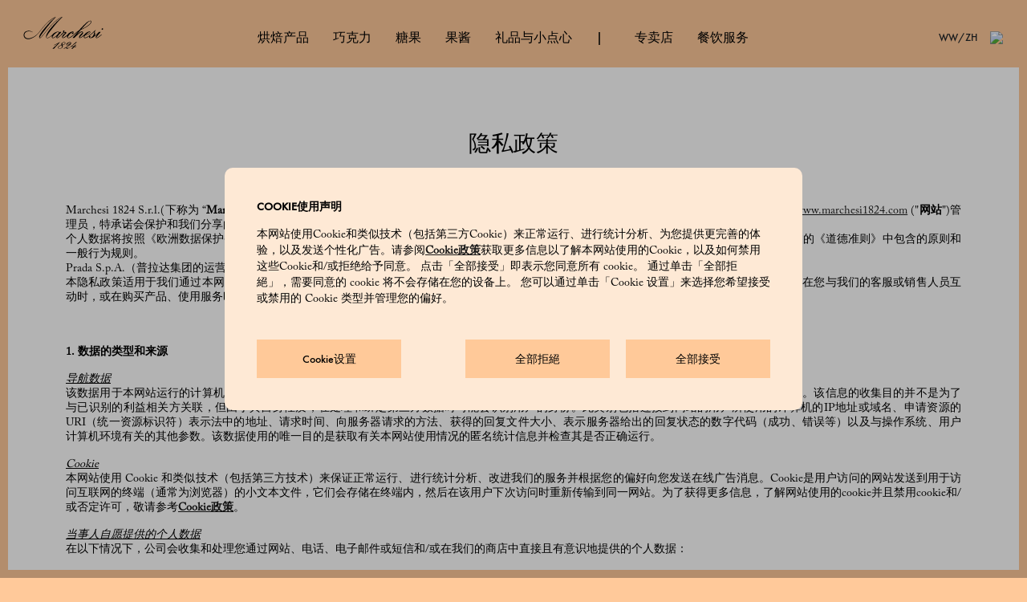

--- FILE ---
content_type: text/html; charset=UTF-8
request_url: https://www.marchesi1824.com/ww/zh/info/privacy.html
body_size: 16345
content:
<!doctype html>




<html lang="zh">

<head>
    <meta charset="utf-8"/>
<meta name="site" content="Marchesi"/>





<script defer="defer" type="text/javascript" src="https://rum.hlx.page/.rum/@adobe/helix-rum-js@%5E2/dist/rum-standalone.js" data-routing="env=prod,tier=publish,ams=Prada SpA"></script>
<link rel="icon" type="image/png" sizes="192x192" href="/etc/designs/marchesinux/images/android-chrome-192x192.png"/>
<link rel="icon" type="image/png" sizes="512x512" href="/etc/designs/marchesinux/images/android-chrome-512x512.png"/>
<link rel="apple-touch-icon" sizes="180x180" href="/etc/designs/marchesinux/images/apple-touch-icon.png"/>
<link rel="icon" type="image/ico" sizes="48x48" href="/etc/designs/marchesinux/images/marchesi_favicon.ico"/>
<link rel="icon" type="image/png" sizes="32x32" href="/etc/designs/marchesinux/images/favicon-32x32.png"/>
<link rel="icon" type="image/png" sizes="16x16" href="/etc/designs/marchesinux/images/favicon-16x16.png"/>

<meta name="country" content="ww"/>
<meta name="language" content="zh"/>
<meta property="languagePagePath" content="/ww/zh"/>
<meta property="currentPagePath" content="/ww/zh/info/privacy"/>

<meta name="viewport" content="width=device-width, initial-scale=1, maximum-scale=1, shrink-to-fit=no"/>







    <meta name="adyenOriginKey" content="pub.v2.2615432245530547.aHR0cHM6Ly93d3cubWFyY2hlc2kxODI0LmNvbQ.h3yVYTh-C1P35RAIX6lOdGnMUVJ2M-w8eziKcJUdm9c"/>
    <meta name="adyen3dSecure" content="true"/>
    <meta name="adyenLocale" content="en-US"/>
    <meta name="adyenEnv" content="live"/>
    <script type="text/javascript" src="https://checkoutshopper-live.adyen.com/checkoutshopper/assets/js/sdk/checkoutSecuredFields.1.5.2.min.js"></script>
    <link rel="stylesheet" type="text/css" href="https://checkoutshopper-live.adyen.com/checkoutshopper/sdk/3.22.2/adyen.css"/>
    <script type="text/javascript" src="https://checkoutshopper-live.adyen.com/checkoutshopper/sdk/3.22.2/adyen.js"></script>


<meta http-equiv="X-UA-Compatible" content="IE=edge"/>
<link rel="canonical" href="https://www.marchesi1824.com/ww/zh/info/privacy.html"/>

<meta name="currencySymbol" content="£"/>
<meta name="currencyISO" content="GBP"/>
<meta name="currencyPosition" content="after"/>
<meta name="priceDecimalSeparatorOverride" content=","/>
<meta name="priceThousandsSeparatorOverride"/>
<meta name="priceDecimalNumberDigits" content="2"/>
<meta name="dateFormat" content="AAAA-MM-DD"/>
<meta name="modalHpPastry" content="false"/>

<meta name="recaptcha-site-key" content="6LcSGnAUAAAAAGkeawqO6YUJRNa9W8VW5SbvOyo3"/>


<script src="//tags.tiqcdn.com/utag/prada/marchesi/prod/utag.sync.js"></script>


<meta name="robots" content="index"/>

<!-- Meride -->



<meta name="google-site-verification" content="-WOkUgobJ4ZF-5ShdncFZX4AjK3TnLIL4H9KV8ERpnk"/>
<meta name="showPickup" content="true"/>

<!--  PastryShopProperties -->






<meta name="paypalFastCheckout" content="{&#34;paypalFastCheckout&#34;:{&#34;environment&#34;:&#34;en-US&#34;,&#34;currencyISO&#34;:&#34;GBP&#34;,&#34;pPFastCheckoutLibraryURL&#34;:&#34;&#34;,&#34;pPFastCheckoutButtonLabel&#34;:&#34;paypal&#34;,&#34;countryCode&#34;:&#34;&#34;,&#34;enablePPFastCheckout&#34;:&#34;true&#34;,&#34;pPFastCheckoutButtonStyle&#34;:&#34;gold&#34;,&#34;locale&#34;:&#34;ww&#34;,&#34;pPFastCheckoutClientId&#34;:&#34;Abgl4bTGEK1plMtVzYjfdmprxPWHAS7G3GaS4QHMdap4JPWm-9CyCNm_DxTYFHM4JBpZ5zAm3cLdNvHr&#34;,&#34;privacyAndConditions&#34;:&#34;&lt;p>By proceeding with this payment, you accept the &lt;a href=\&#34;/content/marchesinux/ww/zh/info/sales-terms.html\&#34;>&lt;b>&lt;u>Terms and Conditions of Sale&lt;\/u>&lt;\/b>&lt;\/a> and confirm that you have read and understood the &lt;u>&lt;a href=\&#34;/content/marchesinux/ww/zh/info/privacy.html\&#34;>&lt;b>Privacy Policy&lt;\/b>&lt;\/a>&lt;\/u>.&lt;\/p>\r\n&#34;}}"/>

<!-- Fast PayPal -->
<script src="https://www.paypal.com/sdk/js?client-id=Abgl4bTGEK1plMtVzYjfdmprxPWHAS7G3GaS4QHMdap4JPWm-9CyCNm_DxTYFHM4JBpZ5zAm3cLdNvHr&currency=GBP&intent=authorize"></script>
    <title>隐私政策 | Marchesi 1824</title>
<meta name="description" content="访问该页面，了解更多关于Marchesi 1824网站隐私政策的信息。探索我们融合爱与正宗风味制作的美味甜点。"/>


    <meta name="homepagePath" content="false"/>


    





<meta property="og:locale" content="_WW"/>
<meta property="og:type" content="Website"/>
<meta property="og:title" content="隐私政策 | Marchesi 1824"/>
<meta property="og:description" content="访问该页面，了解更多关于Marchesi 1824网站隐私政策的信息。探索我们融合爱与正宗风味制作的美味甜点。"/>
<meta property="og:url" content="https://www.marchesi1824.com/ww/zh/info/privacy.html"/>
<meta property="og:site_name" content="https://www.marchesi1824.com/"/>




<meta name="twitter:card" content="summary"/>
<meta name="twitter:description" content="访问该页面，了解更多关于Marchesi 1824网站隐私政策的信息。探索我们融合爱与正宗风味制作的美味甜点。"/>
<meta name="twitter:title" content="隐私政策 | Marchesi 1824"/>


    











    


    
<link rel="stylesheet" href="/etc/designs/marchesinux/clientlib-all.min.ACSHASHa5ba0fe6cd0ad7b85617903f2a217325.css" type="text/css">






    
<script src="/etc.clientlibs/clientlibs/granite/jquery.min.ACSHASH3e24d4d067ac58228b5004abb50344ef.js"></script>
<script src="/etc.clientlibs/clientlibs/granite/utils.min.ACSHASH899004cc02c33efc1f6694b1aee587fd.js"></script>




<script>
    window.isPublish = true;
</script>



    
<script src="/etc/designs/marchesinux/clientlib-contexthub-utils.min.ACSHASH9cef95def7cc2bb983da239e9371e090.js"></script>





<script type="text/javascript">
            (function() {
                window.ContextHub = window.ContextHub || {};

                /* setting paths */
                ContextHub.Paths = ContextHub.Paths || {};
                ContextHub.Paths.CONTEXTHUB_PATH = "/conf/global/settings/cloudsettings/marchesinux/contexthub";
                ContextHub.Paths.RESOURCE_PATH = "\/content\/marchesinux\/ww\/zh\/info\/privacy\/_jcr_content\/contexthub";
                ContextHub.Paths.SEGMENTATION_PATH = "\/etc\/segmentation\/contexthub";
                ContextHub.Paths.CQ_CONTEXT_PATH = "";

                /* setting initial constants */
                ContextHub.Constants = ContextHub.Constants || {};
                ContextHub.Constants.ANONYMOUS_HOME = "/home/users/t/tod0A02eyyhxxLG0qVEc";
                ContextHub.Constants.MODE = "no-ui";
            }());
        </script><script src="/etc/cloudsettings.kernel.js/conf/global/settings/cloudsettings/marchesinux/contexthub" type="text/javascript"></script>










<script src="https://www.google.com/recaptcha/api.js?render=explicit" async defer></script>


<script src="https://use.typekit.net/kyv5rgt.js"></script>
<script>try{Typekit.load({ async: true });}catch(e){}</script>

<script>
    window.MarchesiConfig = {
        urls: {
            userProfile: '/profile/user-data.html',
            shoppingBag: '/shopping-bag.html',
            checkoutLogin: '/checkout-login.html',
            checkout: '/checkout.html',
            editAddress: '/profile/edit-addresses.html',
            addresses: '/profile/user-data.html',
            returns: 'returns.html',
            login: '/login-registration.html',
            plpPage: '/products',
            searchPage : '/search',
            historyPage : '/history'
        },
        currentPageTitle: 'Privacy',
        omsEnabled: true,
        plpPath: ''
    }
</script>
    
    






<style>
    

    

    

    
</style>
 <!--  -->
    <meta name="applepayFastCheckout" content="{&#34;currencyISO&#34;:&#34;GBP&#34;,&#34;fastAppleButtonType&#34;:&#34;plain&#34;,&#34;countryCode&#34;:&#34;ww&#34;,&#34;enableApplePayFast&#34;:false,&#34;appleMerchantName&#34;:&#34;Marchesi_ECOM&#34;,&#34;fastAppleButtonStyle&#34;:&#34;white-with-line&#34;,&#34;appleMerchantId&#34;:&#34;merchant.com.adyen.it-ecom.prod&#34;,&#34;privacyAndConditions&#34;:&#34;&lt;p>By proceeding with this payment, you accept the &lt;a href=\&#34;/content/marchesinux/ww/zh/info/sales-terms.html\&#34;>&lt;b>&lt;u>Terms and Conditions of Sale&lt;\/u>&lt;\/b>&lt;\/a> and confirm that you have read and understood the &lt;u>&lt;a href=\&#34;/content/marchesinux/ww/zh/info/privacy.html\&#34;>&lt;b>Privacy Policy&lt;\/b>&lt;\/a>&lt;\/u>.&lt;\/p>\r\n&#34;}"/>

<script>(window.BOOMR_mq=window.BOOMR_mq||[]).push(["addVar",{"rua.upush":"false","rua.cpush":"false","rua.upre":"false","rua.cpre":"false","rua.uprl":"false","rua.cprl":"false","rua.cprf":"false","rua.trans":"","rua.cook":"false","rua.ims":"false","rua.ufprl":"false","rua.cfprl":"false","rua.isuxp":"false","rua.texp":"norulematch","rua.ceh":"false","rua.ueh":"false","rua.ieh.st":"0"}]);</script>
                              <script>!function(e){var n="https://s.go-mpulse.net/boomerang/";if("False"=="True")e.BOOMR_config=e.BOOMR_config||{},e.BOOMR_config.PageParams=e.BOOMR_config.PageParams||{},e.BOOMR_config.PageParams.pci=!0,n="https://s2.go-mpulse.net/boomerang/";if(window.BOOMR_API_key="KTJZH-C7GZH-44J9F-8MB5H-VH9TA",function(){function e(){if(!o){var e=document.createElement("script");e.id="boomr-scr-as",e.src=window.BOOMR.url,e.async=!0,i.parentNode.appendChild(e),o=!0}}function t(e){o=!0;var n,t,a,r,d=document,O=window;if(window.BOOMR.snippetMethod=e?"if":"i",t=function(e,n){var t=d.createElement("script");t.id=n||"boomr-if-as",t.src=window.BOOMR.url,BOOMR_lstart=(new Date).getTime(),e=e||d.body,e.appendChild(t)},!window.addEventListener&&window.attachEvent&&navigator.userAgent.match(/MSIE [67]\./))return window.BOOMR.snippetMethod="s",void t(i.parentNode,"boomr-async");a=document.createElement("IFRAME"),a.src="about:blank",a.title="",a.role="presentation",a.loading="eager",r=(a.frameElement||a).style,r.width=0,r.height=0,r.border=0,r.display="none",i.parentNode.appendChild(a);try{O=a.contentWindow,d=O.document.open()}catch(_){n=document.domain,a.src="javascript:var d=document.open();d.domain='"+n+"';void(0);",O=a.contentWindow,d=O.document.open()}if(n)d._boomrl=function(){this.domain=n,t()},d.write("<bo"+"dy onload='document._boomrl();'>");else if(O._boomrl=function(){t()},O.addEventListener)O.addEventListener("load",O._boomrl,!1);else if(O.attachEvent)O.attachEvent("onload",O._boomrl);d.close()}function a(e){window.BOOMR_onload=e&&e.timeStamp||(new Date).getTime()}if(!window.BOOMR||!window.BOOMR.version&&!window.BOOMR.snippetExecuted){window.BOOMR=window.BOOMR||{},window.BOOMR.snippetStart=(new Date).getTime(),window.BOOMR.snippetExecuted=!0,window.BOOMR.snippetVersion=12,window.BOOMR.url=n+"KTJZH-C7GZH-44J9F-8MB5H-VH9TA";var i=document.currentScript||document.getElementsByTagName("script")[0],o=!1,r=document.createElement("link");if(r.relList&&"function"==typeof r.relList.supports&&r.relList.supports("preload")&&"as"in r)window.BOOMR.snippetMethod="p",r.href=window.BOOMR.url,r.rel="preload",r.as="script",r.addEventListener("load",e),r.addEventListener("error",function(){t(!0)}),setTimeout(function(){if(!o)t(!0)},3e3),BOOMR_lstart=(new Date).getTime(),i.parentNode.appendChild(r);else t(!1);if(window.addEventListener)window.addEventListener("load",a,!1);else if(window.attachEvent)window.attachEvent("onload",a)}}(),"".length>0)if(e&&"performance"in e&&e.performance&&"function"==typeof e.performance.setResourceTimingBufferSize)e.performance.setResourceTimingBufferSize();!function(){if(BOOMR=e.BOOMR||{},BOOMR.plugins=BOOMR.plugins||{},!BOOMR.plugins.AK){var n=""=="true"?1:0,t="",a="gqhfivqxzcoa42lok5dq-f-f7b6bb2c6-clientnsv4-s.akamaihd.net",i="false"=="true"?2:1,o={"ak.v":"39","ak.cp":"1105589","ak.ai":parseInt("422962",10),"ak.ol":"0","ak.cr":8,"ak.ipv":4,"ak.proto":"h2","ak.rid":"4cc7c2f9","ak.r":44387,"ak.a2":n,"ak.m":"dsca","ak.n":"essl","ak.bpcip":"52.14.84.0","ak.cport":56076,"ak.gh":"23.192.164.23","ak.quicv":"","ak.tlsv":"tls1.3","ak.0rtt":"","ak.0rtt.ed":"","ak.csrc":"-","ak.acc":"","ak.t":"1768838983","ak.ak":"hOBiQwZUYzCg5VSAfCLimQ==YK8Als8o3qANLMEbKYQCJqUmoOAOl/B+Luq21uTJIoIfLUZQ0AFZblWimqmuTfnUcnIx3ZNJ03tvOoGPI/iU7PTyRwk8lWeJOwvATWFuqIXT/1y3aNqXlQNlCLA4H+fA6n84SYexhWbDEe5ekbkhxbNjrN/dR8pb/9+6uRAmzZ5DIwU9TCkx7iTf7wHF9hXRs7Qeyf6lrVCPzr6dPeZCzZXukfihpz3JRC5a/oc+gHiRW/d/AItU/KuOjUwgJ/YveTvNJEp1PlfLJS9hfv23SBYKzpcPUUXL85kqUMB+X7VW3rf6eNTx2fiSgD7wNnLcnLStc8E/sPaL0GqZEvmw5ZSqpiFY32RZZyaDoxyPhicKwjlsNuhyRkYBY7aKT0adPT6cw3NU8SlvEGN70UOJz02pYjANJ/N/skvPlRsMZYA=","ak.pv":"64","ak.dpoabenc":"","ak.tf":i};if(""!==t)o["ak.ruds"]=t;var r={i:!1,av:function(n){var t="http.initiator";if(n&&(!n[t]||"spa_hard"===n[t]))o["ak.feo"]=void 0!==e.aFeoApplied?1:0,BOOMR.addVar(o)},rv:function(){var e=["ak.bpcip","ak.cport","ak.cr","ak.csrc","ak.gh","ak.ipv","ak.m","ak.n","ak.ol","ak.proto","ak.quicv","ak.tlsv","ak.0rtt","ak.0rtt.ed","ak.r","ak.acc","ak.t","ak.tf"];BOOMR.removeVar(e)}};BOOMR.plugins.AK={akVars:o,akDNSPreFetchDomain:a,init:function(){if(!r.i){var e=BOOMR.subscribe;e("before_beacon",r.av,null,null),e("onbeacon",r.rv,null,null),r.i=!0}return this},is_complete:function(){return!0}}}}()}(window);</script></head>


<body>

    <script type="text/javascript">
        var utag_data = new Object();
        window.utag_queue = new Array();
        (function(a,b,c,d){
            a = '\/\/tags.tiqcdn.com\/utag\/prada\/marchesi\/prod\/utag.js';
            b=document;
            c='script';
            d=b.createElement(c);
            d.src=a;
            d.type='text/java'+c;
            d.async=true;
            a=b.getElementsByTagName(c)[0];
            a.parentNode.insertBefore(d,a);
        })();
    </script>



<div id="application" class="container-full">
    <div class="Preloader">
    <img src="/etc/designs/marchesinux/images/logo-gold.png" alt="Marchesi - Loading..."/>
</div>

    
    

<div>
  
    <header class="Header  ">

    
    
    
    
    

    




















    <div class="top-border "></div>
    <div class="color-white isNotHomePage header-container ">
        <!-- Marchesi LOGO DESKTOP/MOBILE-->
        <div class="logo-header">
            <a href="/ww/zh.html" aria-label="Go to Homepage" rel="nofollow">
                <img src="/etc/designs/marchesinux/fonts/logo.svg" alt=" "/>
            </a>
        </div>

        <!-- 1st Level + 2nd Level MENU DESKTOP-->
        <div class="navigation-wrapper d-none d-lg-block-custom">
            <ul class="navigation-menu">
                
                <li class="menu-first-level has-submenu small-gutter "><a href="/ww/zh/baked_goods.html" class="menu-trigger">烘焙产品</a>
                    <div class="second-level-modal max">
                        <div class="flexed-container">
                            <ul class="second-level-list">
                                
                                    <li class="second-level-link"><a href="/ww/zh/baked_goods/baked_sweets.html"> 烘焙甜点</a>
                                        <a class="second-level-img-container" href="/ww/zh/baked_goods/baked_sweets.html">
                                            <img data-src="/content/dam/marchesi/2025/1/dolci-da-forno.jpg" alt=""/>
                                        </a>
                                    </li>
                                
                                    <li class="second-level-link"><a href="/ww/zh/baked_goods/great_leavened_cakes.html"> 美味利维塔</a>
                                        <a class="second-level-img-container" href="/ww/zh/baked_goods/great_leavened_cakes.html">
                                            <img data-src="/content/dam/marchesi/2025/1/grandi-lievitati.jpg" alt=""/>
                                        </a>
                                    </li>
                                
                                    <li class="second-level-link"><a href="/ww/zh/baked_goods/biscuits.html"> 饼干</a>
                                        <a class="second-level-img-container" href="/ww/zh/baked_goods/biscuits.html">
                                            <img data-src="/content/dam/marchesi/2024/9/marroni/mn2/biscotti.jpg" alt=""/>
                                        </a>
                                    </li>
                                

                                <li class="view-all"><a href="/ww/zh/baked_goods.html"> </a></li>
                            </ul>
                        </div>
                    </div>
                </li>

                
            
                
                <li class="menu-first-level has-submenu small-gutter "><a href="/ww/zh/chocolates.html" class="menu-trigger">巧克力</a>
                    <div class="second-level-modal max">
                        <div class="flexed-container">
                            <ul class="second-level-list">
                                
                                    <li class="second-level-link"><a href="/ww/zh/chocolates/cremini_and_pralines.html"> 克里米尼和果仁酱</a>
                                        <a class="second-level-img-container" href="/ww/zh/chocolates/cremini_and_pralines.html">
                                            <img data-src="/content/dam/marchesi/2024/9/marroni/mn2/cremini.jpg" alt=""/>
                                        </a>
                                    </li>
                                
                                    <li class="second-level-link"><a href="/ww/zh/chocolates/grand_cru.html"> 顶级佳酿</a>
                                        <a class="second-level-img-container" href="/ww/zh/chocolates/grand_cru.html">
                                            <img data-src="/content/dam/marchesi/2024/9/marroni/mn2/cru.jpg" alt=""/>
                                        </a>
                                    </li>
                                
                                    <li class="second-level-link"><a href="/ww/zh/chocolates/gianduiotti.html"> Gianduiotti巧克力</a>
                                        <a class="second-level-img-container" href="/ww/zh/chocolates/gianduiotti.html">
                                            <img data-src="/content/dam/marchesi/2024/9/marroni/mn2/gianduiotti.jpg" alt=""/>
                                        </a>
                                    </li>
                                
                                    <li class="second-level-link"><a href="/ww/zh/chocolates/chocolate-covered_fruit.html"> 脆皮巧克力水果</a>
                                        <a class="second-level-img-container" href="/ww/zh/chocolates/chocolate-covered_fruit.html">
                                            <img data-src="/content/dam/marchesi/2024/9/marroni/mn2/frutta_candita.jpg" alt=""/>
                                        </a>
                                    </li>
                                

                                <li class="view-all"><a href="/ww/zh/chocolates.html"> </a></li>
                            </ul>
                        </div>
                    </div>
                </li>

                
            
                
                <li class="menu-first-level has-submenu small-gutter "><a href="/ww/zh/candies.html" class="menu-trigger">糖果</a>
                    <div class="second-level-modal max">
                        <div class="flexed-container">
                            <ul class="second-level-list">
                                
                                    <li class="second-level-link"><a href="/ww/zh/candies/jellies.html"> 果冻</a>
                                        <a class="second-level-img-container" href="/ww/zh/candies/jellies.html">
                                            <img data-src="/content/dam/marchesi/2024/8/caramelle/mn/gelatine.jpg" alt=""/>
                                        </a>
                                    </li>
                                
                                    <li class="second-level-link"><a href="/ww/zh/candies/confetti.html"> 抛撒糖果</a>
                                        <a class="second-level-img-container" href="/ww/zh/candies/confetti.html">
                                            <img data-src="/content/dam/marchesi/2024/8/caramelle/mn/confetti.jpg" alt=""/>
                                        </a>
                                    </li>
                                
                                    <li class="second-level-link"><a href="/ww/zh/candies/ginevrine_pastilles.html"> Ginevrine糖果</a>
                                        <a class="second-level-img-container" href="/ww/zh/candies/ginevrine_pastilles.html">
                                            <img data-src="/content/dam/marchesi/2024/8/caramelle/mn/ginevrine.jpg" alt=""/>
                                        </a>
                                    </li>
                                
                                    <li class="second-level-link"><a href="/ww/zh/candies/hard_candies.html"> 硬糖</a>
                                        <a class="second-level-img-container" href="/ww/zh/candies/hard_candies.html">
                                            <img data-src="/content/dam/marchesi/2024/8/caramelle/mn/gocce.jpg" alt=""/>
                                        </a>
                                    </li>
                                

                                <li class="view-all"><a href="/ww/zh/candies.html"> </a></li>
                            </ul>
                        </div>
                    </div>
                </li>

                
            
                
                <li class="menu-first-level has-submenu small-gutter "><a href="/ww/zh/spreadables_preserves.html" class="menu-trigger">果酱</a>
                    <div class="second-level-modal max">
                        <div class="flexed-container">
                            <ul class="second-level-list">
                                
                                    <li class="second-level-link"><a href="/ww/zh/spreadables_preserves/fruit_spreads.html"> 果醬 (guǒjiàng)</a>
                                        <a class="second-level-img-container" href="/ww/zh/spreadables_preserves/fruit_spreads.html">
                                            <img data-src="/content/dam/marchesi/2025/2/festa-della-donna/mn/confetture.jpg" alt=""/>
                                        </a>
                                    </li>
                                
                                    <li class="second-level-link"><a href="/ww/zh/spreadables_preserves/spreadables.html"> 抹酱</a>
                                        <a class="second-level-img-container" href="/ww/zh/spreadables_preserves/spreadables.html">
                                            <img data-src="/content/dam/marchesi/2024/4/creme.jpg" alt=""/>
                                        </a>
                                    </li>
                                

                                <li class="view-all"><a href="/ww/zh/spreadables_preserves.html"> </a></li>
                            </ul>
                        </div>
                    </div>
                </li>

                
            
                
                <li class="menu-first-level has-submenu small-gutter "><a href="/ww/zh/gifts_and_small_delights.html" class="menu-trigger">礼品与小点心</a>
                    <div class="second-level-modal max">
                        <div class="flexed-container">
                            <ul class="second-level-list">
                                
                                    <li class="second-level-link"><a href="/ww/zh/gifts_and_small_delights/gift_boxes.html"> 礼品包装</a>
                                        <a class="second-level-img-container" href="/ww/zh/gifts_and_small_delights/gift_boxes.html">
                                            <img data-src="/content/dam/marchesi/2024/3/festa-del-papà/mn/confezioni_regalo.jpg" alt=""/>
                                        </a>
                                    </li>
                                
                                    <li class="second-level-link"><a href="/ww/zh/gifts_and_small_delights/marron_glace.html"> 马龙冰沙</a>
                                        <a class="second-level-img-container" href="/ww/zh/gifts_and_small_delights/marron_glace.html">
                                            <img data-src="/content/dam/marchesi/2024/10/autunno-24/mn/marroni.jpg" alt=""/>
                                        </a>
                                    </li>
                                
                                    <li class="second-level-link"><a href="/ww/zh/gifts_and_small_delights/ready-made_mixes.html"> 预制甜品</a>
                                        <a class="second-level-img-container" href="/ww/zh/gifts_and_small_delights/ready-made_mixes.html">
                                            <img data-src="/content/dam/marchesi/2023/09/mn/preparati.jpg" alt=""/>
                                        </a>
                                    </li>
                                
                                    <li class="second-level-link"><a href="/ww/zh/gifts_and_small_delights/tea_and_coffee.html"> 茶和咖啡</a>
                                        <a class="second-level-img-container" href="/ww/zh/gifts_and_small_delights/tea_and_coffee.html">
                                            <img data-src="/content/dam/marchesi/2024/5/caffè/mn/caffè.jpg" alt=""/>
                                        </a>
                                    </li>
                                

                                <li class="view-all"><a href="/ww/zh/gifts_and_small_delights.html"> </a></li>
                            </ul>
                        </div>
                    </div>
                </li>

                
            
                
                

                <li class="menu-first-level"><div class="separator"></div></li>
            
                
                <li class="menu-first-level  small-gutter "><a href="/ww/zh/shops.html" class="menu-trigger">专卖店</a>
                    
                </li>

                
            
                
                <li class="menu-first-level  small-gutter "><a href="/ww/zh/catering.html" class="menu-trigger">餐饮服务</a>
                    
                </li>

                
            </ul>
        </div>

        <div class="header-actions">

            <!-- COUNTRY/LANG DESKTOP-->
            <div class="header-actions-wrapper menu-first-level has-submenu d-none d-lg-block-custom">
                <div class="header-country menu-trigger">WW/ZH</div>
                <div class="second-level-modal country">
                    <div class="flexed-container country">
                        <ul class="country-modal-list">
                            <div class="second-level-list-title"> </div>
                            
                                
                                <li data-country="ww" class="second-level-link selected">
                                    <a>  </a>
                                </li>
                            
                                
                                <li data-country="eu" class="second-level-link ">
                                    <a href="/eu/en/info/privacy.html"> EU</a>
                                </li>
                            
                                
                                <li data-country="gb" class="second-level-link ">
                                    <a href="/gb/en/info/privacy.html"> GB</a>
                                </li>
                            
                        </ul>
                        <ul class="country-modal-list">
                            <div class="second-level-list-title"> </div>
                            
                                
                                <li data-language="zh" class="second-level-link selected">
                                    <a> ZH</a>
                                </li>
                            
                                
                                <li data-language="en" class="second-level-link ">
                                    <a href="/ww/en/info/privacy.html"> EN</a>
                                </li>
                            
                                
                                <li data-language="ar" class="second-level-link ">
                                    <a href="/ww/ar/info/privacy.html"> AR</a>
                                </li>
                            
                        </ul>
                    </div>
                </div>
            </div>

            <!-- SEARCH ICON DESKTOP-->
            <div class="header-actions-wrapper menu-first-level has-submenu d-none d-lg-block-custom">
                <span class="header-icon menu-trigger">
                    <img src="/etc/designs/marchesinux/fonts/search.svg"/>
                </span>
                <div class="second-level-modal search">
                    <form>
                        <input type="text" placeholder=" " tabindex="-1"/>
                    </form>
                </div>
            </div>

            <!-- USER ICON DESKTOP--> 
            
            <!-- MINICART ICON DESKTOP/MOBILE--> 
            

            <!-- HAMBURGER MENU MOBILE-->
            <div class="header-actions-wrapper hamburger-menu d-lg-none-custom">
                <button class="hamburger hamburger--squeeze closed" type="button" aria-label="Menu" aria-controls="mobile-menu" aria-expanded="false">
                    <span class="hamburger-box">
                        <span class="hamburger-inner"></span>
                    </span>
                </button>
            </div>
        </div>

        <!-- MENU MODAL MOBILE -->
        <div class="mobile-menu-modal d-lg-none-custom">
            <div class="mobile-menu-modal-top"></div>
            <div id="menuMobileAccordion">

                <!-- solo categoira-->

                <ul class="mobile-accordion">
                    
                        
                        <li class="mobile-accordion-element">
                            <div class="dropdown-minus"></div>
                            <p class="mobile-accordion-title">烘焙产品</p>
                            <ul class="mobile-accordion-list">
                                
                                    <li><a href="/ww/zh/baked_goods/baked_sweets.html">烘焙甜点</a></li>
                                
                                    <li><a href="/ww/zh/baked_goods/great_leavened_cakes.html">美味利维塔</a></li>
                                
                                    <li><a href="/ww/zh/baked_goods/biscuits.html">饼干</a></li>
                                
                                <li class="view-all-mobile"><a href="/ww/zh/baked_goods.html"> </a></li>
                            </ul>
                        </li>
                    
                        
                        <li class="mobile-accordion-element">
                            <div class="dropdown-minus"></div>
                            <p class="mobile-accordion-title">巧克力</p>
                            <ul class="mobile-accordion-list">
                                
                                    <li><a href="/ww/zh/chocolates/cremini_and_pralines.html">克里米尼和果仁酱</a></li>
                                
                                    <li><a href="/ww/zh/chocolates/grand_cru.html">顶级佳酿</a></li>
                                
                                    <li><a href="/ww/zh/chocolates/gianduiotti.html">Gianduiotti巧克力</a></li>
                                
                                    <li><a href="/ww/zh/chocolates/chocolate-covered_fruit.html">脆皮巧克力水果</a></li>
                                
                                <li class="view-all-mobile"><a href="/ww/zh/chocolates.html"> </a></li>
                            </ul>
                        </li>
                    
                        
                        <li class="mobile-accordion-element">
                            <div class="dropdown-minus"></div>
                            <p class="mobile-accordion-title">糖果</p>
                            <ul class="mobile-accordion-list">
                                
                                    <li><a href="/ww/zh/candies/jellies.html">果冻</a></li>
                                
                                    <li><a href="/ww/zh/candies/confetti.html">抛撒糖果</a></li>
                                
                                    <li><a href="/ww/zh/candies/ginevrine_pastilles.html">Ginevrine糖果</a></li>
                                
                                    <li><a href="/ww/zh/candies/hard_candies.html">硬糖</a></li>
                                
                                <li class="view-all-mobile"><a href="/ww/zh/candies.html"> </a></li>
                            </ul>
                        </li>
                    
                        
                        <li class="mobile-accordion-element">
                            <div class="dropdown-minus"></div>
                            <p class="mobile-accordion-title">果酱</p>
                            <ul class="mobile-accordion-list">
                                
                                    <li><a href="/ww/zh/spreadables_preserves/fruit_spreads.html">果醬 (guǒjiàng)</a></li>
                                
                                    <li><a href="/ww/zh/spreadables_preserves/spreadables.html">抹酱</a></li>
                                
                                <li class="view-all-mobile"><a href="/ww/zh/spreadables_preserves.html"> </a></li>
                            </ul>
                        </li>
                    
                        
                        <li class="mobile-accordion-element">
                            <div class="dropdown-minus"></div>
                            <p class="mobile-accordion-title">礼品与小点心</p>
                            <ul class="mobile-accordion-list">
                                
                                    <li><a href="/ww/zh/gifts_and_small_delights/gift_boxes.html">礼品包装</a></li>
                                
                                    <li><a href="/ww/zh/gifts_and_small_delights/marron_glace.html">马龙冰沙</a></li>
                                
                                    <li><a href="/ww/zh/gifts_and_small_delights/ready-made_mixes.html">预制甜品</a></li>
                                
                                    <li><a href="/ww/zh/gifts_and_small_delights/tea_and_coffee.html">茶和咖啡</a></li>
                                
                                <li class="view-all-mobile"><a href="/ww/zh/gifts_and_small_delights.html"> </a></li>
                            </ul>
                        </li>
                    
                        
                        
                    
                        
                        
                    
                        
                        
                    
                </ul>
                <!-- solo categoira-->

                <!-- tutte le ul editoriali login, contatti...-->
                <ul class="mobile-accordion">
                    
                        <li class="mobile-accordion-element no-animation"><p class="mobile-accordion-title"><a href="/ww/zh/baked_goods.html">烘焙产品</a></p></li>
                    
                        <li class="mobile-accordion-element no-animation"><p class="mobile-accordion-title"><a href="/ww/zh/chocolates.html">巧克力</a></p></li>
                    
                        <li class="mobile-accordion-element no-animation"><p class="mobile-accordion-title"><a href="/ww/zh/candies.html">糖果</a></p></li>
                    
                        <li class="mobile-accordion-element no-animation"><p class="mobile-accordion-title"><a href="/ww/zh/spreadables_preserves.html">果酱</a></p></li>
                    
                        <li class="mobile-accordion-element no-animation"><p class="mobile-accordion-title"><a href="/ww/zh/gifts_and_small_delights.html">礼品与小点心</a></p></li>
                    
                        
                    
                        <li class="mobile-accordion-element no-animation"><p class="mobile-accordion-title"><a href="/ww/zh/shops.html">专卖店</a></p></li>
                    
                        <li class="mobile-accordion-element no-animation"><p class="mobile-accordion-title"><a href="/ww/zh/catering.html">餐饮服务</a></p></li>
                    

                    <li class="mobile-accordion-element no-animation">
                        <p class="mobile-accordion-title"><a href="/ww/zh/info/contact-us.html"> </a></p>
                    </li>
                    

                    <li class="mobile-accordion-element">
                        <div class="dropdown-minus"></div>
                        <p class="mobile-accordion-title">WW | ZH</p>

                        <ul class="mobile-accordion-list">
                            <li class="mobile-accordion-list-title"> </li>
                            
                                
                                <li data-country="ww" class="selected">
                                    <a> </a>
                                </li>
                            
                                
                                <li data-country="eu">
                                    <a href="/eu/en/info/privacy.html">EU</a>
                                </li>
                            
                                
                                <li data-country="gb">
                                    <a href="/gb/en/info/privacy.html">GB</a>
                                </li>
                            
                            <li class="mobile-accordion-list-title"> </li>
                            
                                
                                <li data-language="zh" class="selected">
                                    <a>ZH</a>
                                </li>
                            
                                
                                <li data-language="en">
                                    <a href="/ww/en/info/privacy.html">EN</a>
                                </li>
                            
                                
                                <li data-language="ar">
                                    <a href="/ww/ar/info/privacy.html">AR</a>
                                </li>
                            
                        </ul>
                    </li>
                </ul>
                <div class="search-mobile-wrapper">
                    <form>
                        <img class="icon-search" src="/etc/designs/marchesinux/fonts/search-mobile.svg"/>
                        <input type="text" placeholder=" "/>
                        <div class="search-mobile-actions">
                            <i class="icon-x search-clear"></i>
                            <div class="search-mobile-separator"></div>
                            <div class="search-cancel"> 
                            </div>
                        </div>
                    </form>
                </div>
            </div>
        </div>
    </div>
</header>
  
  <!-- BLACK OVERLAY WHEN THE SUBMENU IS OPEN -->
<div class="black-overlay"></div>
  
</div>



    <main id="main-container">
        
        
    




    
    
    
    







<section data-spacing-obj="{&#34;tablet&#34;:{&#34;padding&#34;:&#34;24px 0px 24px 0px&#34;,&#34;margin&#34;:&#34;0px 0px 0px 0px&#34;},&#34;desktop&#34;:{&#34;padding&#34;:&#34;24px 0px 24px 0px&#34;,&#34;margin&#34;:&#34;0px 0px 0px 0px&#34;},&#34;mobile&#34;:{&#34;padding&#34;:&#34;24px 0px 24px 0px&#34;,&#34;margin&#34;:&#34;0px 0px 0px 0px&#34;}}" class="Section 

                        container

                        editorial-white-bg">
    
        




    
    
    







<div class="PostText big-text">
    <div class="row text big-size">
        <div class="col-12 ">
            <p>
                
                <h3 style="text-align: center;"> </h3>
<h3 style="text-align: center;">隐私政策</h3>

            </p>
        </div>
    </div>
</div>



    
    
    
    







<section data-spacing-obj="{}" class="Section 

                        container-fluid

                        ">
    
        




    
    
    







<div class="PostText ">
    <div class="row text ">
        <div class="col-12 ">
            <p>
                
                <p>Marchesi 1824 S.r.l.(下称为 “<b>Marchesi</b>”, &quot;<b>公司</b>&quot; 或&quot;<b>我们</b>&quot;), 注册地点位于意大利米兰市，隶属于普拉达集团，接受Prada S.p.A.的指挥和协调，系网站 <a href="/ww/zh.html"><u>www.marchesi1824.com</u></a> (&quot;<b>网站</b>&quot;)管理员，特承诺会保护和我们分享的个人数据 (&quot;<b>个人数据</b>&quot;) 之保密性、完整性和安全性，凭借此文特此告知您我们收集、使用和传播您个人数据的方式。<br />
个人数据将按照《欧洲数据保护条例》（条例 (EU) 2016/679 – 下称“<b>GDPR</b>”）中提及的当前适用的隐私法、适用的具体当地法规以及普拉达集团通过的《道德准则》中包含的原则和一般行为规则。<br />
Prada S.p.A.（普拉达集团的运营控股公司）及其子公司和兄弟公司（包括但不限于 Marchesi）在下文统称为“<b>普拉达集团</b>”。<br />
本隐私政策适用于我们通过本网站和任何移动应用程序、云服务、嵌入通信平台或本隐私政策所在或参考的其他位置的小部件收集的个人数据，以及在您与我们的客服或销售人员互动时，或在购买产品、使用服务时，通过电话、电子邮件、短信和/或亲自到我们的商店所提供的信息。</p>
<p> </p>
<p><b>1. 数据的类型和来源</b><br />
</p>
<p><i><u>导航数据<br />
 </u></i>该数据用于本网站运行的计算机系统和软件程序在正常操作期间获取一些个人数据（称为日志文件），该数据的传输隐含在使用的互联网通信协议中。该信息的收集目的并不是为了与已识别的利益相关方关联，但由于其自身性质，在处理和绑定第三方数据时可能会识别用户的身份。此类别包括连接到网站的用户所使用的计算机的IP地址或域名、申请资源的 URI（统一资源标识符）表示法中的地址、请求时间、向服务器请求的方法、获得的回复文件大小、表示服务器给出的回复状态的数字代码（成功、错误等）以及与操作系统、用户计算机环境有关的其他参数。该数据使用的唯一目的是获取有关本网站使用情况的匿名统计信息并检查其是否正确运行。</p>
<p><i><u>Cookie<br />
 </u></i>本网站使用 Cookie 和类似技术（包括第三方技术）来保证正常运行、进行统计分析、改进我们的服务并根据您的偏好向您发送在线广告消息。Cookie是用户访问的网站发送到用于访问互联网的终端（通常为浏览器）的小文本文件，它们会存储在终端内，然后在该用户下次访问时重新传输到同一网站。为了获得更多信息，了解网站使用的cookie并且禁用cookie和/或否定许可，敬请参考<b><u><a href="/ww/zh/info/cookie-policy.html">Cookie政策</a></u></b>。</p>
<p><i><u>当事人自愿提供的个人数据<br />
 </u></i>在以下情况下，公司会收集和处理您通过网站、电话、电子邮件或短信和/或在我们的商店中直接且有意识地提供的个人数据：</p>
<p style="margin-left: 40.0px;">(i) 在商店购买我们的产品，或实施在线、远程和/或其他类型的下单；<br />
(ii) 使用网站上提供的其他功能（例如：订阅我们的新闻通讯、向我们的客服发送请求、商店预约、通过社交网络与我们联系或互动等）<br />
(iii) 选择在我们的客户数据库（<i>客户关系管理</i> -CRM系统）中注册，以享受个性化和量身定制的客户体验和注册会员的其他专属服务和福利，<br />
(iv) 与我们的客服或销售人员互动，和/或<br />
(v) 使用我们的服务。</p>
<p>依据情况，个人数据可能包括名字和姓氏、头衔、位置、出生日期、电子邮件地址、帐单和送货地址、电话号码、信用卡信息、购买详情和/或您在与我们的客服或销售人员互动时所提供与您相关的信息。<br />
如果您决定通过社交登录功能在本网站上注册，公司将根据该社交媒体的隐私设置访问您社交媒体帐户的个人数据（例如，您的电子邮件地址和公开的个人资料）。如需了解更多信息，请参阅社交媒体上的相关隐私政策；公司不会监督或控制这些平台上的此类社交媒体服务或用户个人资料，也不会制定有关在这些平台上使用个人信息之方式的隐私设置或规则。<br />
我们可能会在身份验证或身份检查后收集关于您的其他信息（例如，您在商店提货时可能会被要求出示身份证明）。我们使用这些信息来验证您的身份、处理订单、交付产品、提供服务和/或处理付款。<br />
此外，如果您通过电话联系我们或向我们的客服和/或销售人员发送电子邮件或消息，我们可能会收集您的电子邮件地址和/或您用于联系我们的电话号码以及消息中或在您与我们互动期间所提供的其他个人数据，以便我们能够满足您的请求。</p>
<p><i><u>组合<br />
 </u></i>我们可能会将被动收集的数据与相关方直接提供给我们的数据相结合，其目的包括但不限于向网站访问者提供更好的服务，根据用户偏好自定义网站，执行和分析统计数据和趋势，管理并以其他方式优化网站，以便您更好地使用和自定义产品（例如，综合信息可以让我们根据您过去的偏好向您推荐产品）。我们可能会将在网站上收集的信息与通过电话、电子邮件或传入短信或店内体验收集的信息加以结合，以便根据您的需求提供自定义服务。我们还可能将从您用于访问我们网站的不同设备所收集的信息和/或从第三方获得的信息与我们已有的其他个人数据加以结合。</p>
<p><i><u>有关未成年人的个人数据<br />
 </u></i>您必须年满 16 岁（或以上，具体取决于您所在国家或州的法律）方可向我们提供个人数据，并且必须年满18岁方可在本网站上购买产品。<br />
如果我们实际得知未成年人未经父母或法定监护人的同意，就通过本网站或其他方式提供了个人数据，我们将禁用该未成年人的帐户，并采取合理措施从我们的系统中删除或匿名化该未成年人的个人数据。</p>
<p> </p>
<p><b>2. 数据处理目的和法律依据</b><br />
</p>
<p>个人数据的处理和使用目的如下：</p>
<p style="margin-left: 40.0px;">(a) 提供您需要的产品、服务和信息，与您沟通，管理您和Marchesi之间的关系；<br />
(b) 处理您的在线、远程和/或其他采购订单，并执行与其相关的所有管理活动（包括合同的行政管理、货物交付、付款处理、发票、任何投诉和争议的管理以及欺诈预防），履行适用法律或法规规定的任何义务；<br />
(c) 在您订阅此服务后，通过电子邮件向您发送有关 Marchesi 以及普拉达集团的其他产品、服务和举措的新闻通讯和其他商业通讯。</p>
<p>此外，如果您在我们的CRM（<i>客户关系管理</i>）系统中注册（例如通过在网站上创建在线帐户或填写我们的客户表）， 您的个人数据可能会与您在线购买的详细信息一起远程和/或在商店中接受处理，用于以下目的：<br />
</p>
<p style="margin-left: 40.0px;">(d) 管理您的个人帐户，验证您的注册客户身份，从而为您提供自定义客户服务和售后协助服务，并允许您获得注册会员的专属服务和福利（例如保存您的采购订单历史记录、加快在线结帐、邀请活动以及其他促销活动和特别项目等）<br />
(e) 根据您对 Marchesi 产品和服务的偏好，为您提供自定义的量身定制体验，其手段包括统计数据、市场研究和调查，和/或；<br />
(f) 出于营销目的联系您并向您发送（通过邮寄、电话、电子邮件和包括社交网络平台、其他即时消息应用程序的任何其他形式电子通信或数字方式）有关 Marchesi 和其他品牌、普拉达集团的产品和服务的商业和促销通讯、广告和目录。</p>
<p>我们根据适用的《数据保护法》中规定的一项或多项法律依据收集和使用您的个人数据，包括：<br />
</p>
<ul>
<li>依据您与公司之间签订的任何合同（例如，下采购订单时）或为了应您的要求执行合同前措施，需要进行处理；</li>
<li>我们需要您的事先许可（比如，如果您同意接收我们的市场营销通讯）。我们提醒您，您有权随时通过发送电子邮件至 <a href="mailto:privacy@prada.com"><u>privacy@prada.com</u></a> 或使用我们所有商业电子通讯中包含的“<i>取消订阅</i>”链接，和/或使用公司向您提供的任何其他程序（例如，通过登录您的在线帐户）来撤回您的许可；</li>
<li>我们拥有进行处理的合法权益，并且该合法权益不会被您的利益、基本权利或自由（例如，防止支付欺诈）所影响；</li>
<li>我们需要依据适用法律、法规处理您的个人数据；</li>
<li>处理对于维护合法权利或司法或安全程序是必要的。</li>
</ul>
<p> </p>
<p><b>3. 提供性质</b><br />
</p>
<p>提供个人数据是自愿行为。<br />
但是，如果您希望下采购订单、在我们的 CRM 系统中注册、接收有关我们产品和服务的信息和/或使用网站上、远程和/或店内的任何其他服务，您必须填写相关表格中填写所有字段，并根据需要向我们提供处理这些数据所需的个人数据。不提供此类信息将导致处理延迟，或阻碍我们满足您的请求或向您提供产品、服务。<br />
您可以随时通过发送电子邮件至 <a href="mailto:privacy@prada.com"><u>privacy@prada.com</u></a> 或使用包含在我们所有的电子商务通信中的“<i>取消订阅</i>“链接，和/或使用公司提供的任何其他适当程序（例如，通过登录您的在线帐户）来撤销您接收我们商业通讯的许可和/或放弃特定的电子通讯。<br />
您还可以随时通过 <a href="mailto:privacy@prada.com"><u>privacy@prada.com</u></a> 联系我们和/或登录您的在线帐户，从CRM系统中撤销或取消您的注册。</p>
<p> </p>
<p><b>4. 处理方式</b><br />
</p>
<p>个人数据将使用适当的电子或自动化、IT 和远程信息处理工具，或通过手动纸质方式进行处理，其逻辑和收集个人数据的目的严格相关，并且通过能阻止更改、删除、损毁、无授权访问或无许可、不符合收集目的之处理的适当措施，确保这些数据的安全性、保密性。<br />
个人数据将由我们正式授权并承诺保密的内部员工在指定工作职责范畴内进行处理。</p>
<p> </p>
<p><b>5. 数据的通讯和传播</b><br />
</p>
<p>在必要和/或有助于执行上述目的的范围内，您的个人数据可以由公司指定的外包方（第三方）代表公司处理，后者包括：</p>
<ul>
<li>兄弟公司：普拉达集团的其他公司；</li>
<li>服务供应商：提供协助和/或咨询活动，或代表公司提供与个人数据处理相关的服务（包括网站分析服务、托管、交易处理和付款、公司促销活动管理、欺诈预防、产品运输、IT 维护等）的第三方供应商。</li>
</ul>
<p>公司聘请的所有第三方均受保密协议的约束，其中包括采取适当的安全措施来保护与其共享的个人数据，并仅在委托活动范围内处理此类数据的合同义务。<br />
为了遵守法律、传票或其他法律程序，或者为了保护我们的访客和客户、我们的员工或其他人的利益或安全，我们也可能会披露特定信息。<br />
由于公司隶属于国际集团，您的个人数据可能会依据适用法律被转移到国外，甚至是暂时的和/或转移到欧盟以外的国家，我们会采取所有适当的安全措施和保障措施以确保足够的数据水平保护和安全。</p>
<p><i><u>和普拉达集团其他公司的数据通讯<br />
 </u></i><u>由于我们在全球范围内运营，我们通知您，如果您决定出于第2段（d）至（f）篇提到的目的在我们的客户数据库（<i>客户关系管理</i> -CRM系统）中注册，您的个人数据将由Prada S.p.A以及普拉达集团的全球所有商店以安全的方式进行分享，以便我们能够在世界各地为您提供相同质量的服务（例如当您旅行并购买我们的产品或光临我们的商店时）。公司采取适用法规要求的安全和保密措施，以充分保护数据，参考了包括欧洲委员会采纳的标准合同条款以及《个人数据保护条例》第49条第1段b）项，从而应相关方请求传输执行合同前、合同措施所需的数据。</u></p>
<p> </p>
<p><b>6. 处理时长</b><br />
</p>
<p>处理和存储您的个人数据的时间如下： (i) 在实现收集目的所需的时间内 (ii) 根据适用法规规定的保留时间或 (iii) 直至您撤销处理许可时。 随后个人数据将自动删除或永久匿名化。<br />
尤其要指出，对于在普拉达集团CRM系统内注册会员的数据处理：</p>
<ul>
<li>您个人账户的个人数据将从相关方与普拉达集团最后一次互动之日起保存7年，或保存至相关方撤销或取消注册为止；且</li>
<li>购买数据详情将从注册之日起保存7年。</li>
</ul>
<p> </p>
<p><b>7. 数据控制者和联络方式</b><br />
</p>
<p><b>Marchesi 1824 S.r.l.<br />
 </b>Via Santa Maria alla Porta 11/a – 20123 米兰(意大利)<br />
电邮: <a href="mailto:client.service.eu@marchesi1824.com"><u>client.service.eu@marchesi1824.com</u></a></p>
<p>关于普拉达集团CRM系统范畴内的数据处理，数据控制者为：<br />
</p>
<p><b>Prada S.p.A.<br />
 </b>via Antonio Fogazzaro 28, 20135, 米兰 (意大利)</p>
<p><b>集团数据保护官<br />
 </b>电邮地址：<a href="mailto:privacy@prada.com"><u>privacy@prada.com</u></a>.</p>
<p>如果您索取此信息相关的个人数据或请求行使您的权利，您可以通过写信至上述地址，免费联系数据控制者或集团数据保护官。<br />
</p>
<p> </p>
<p><b>8. 您的权利</b><br />
</p>
<p>特此提醒您，您可以行使适用的隐私法规（特别是 《个人数据保护条例》第 15 至 21 条）规定的权利，包括索取有关您的个人数据的存在情况和处理特征的信息，请求纠正和/或删除或限制处理，反对处理和/或请求将个人数据传输给其他数据控制者，在认定数据处理违反了适用法规的情况下，向主管监管机构提出投诉或起诉。您还有权随时免费撤销处理您个人数据的许可，而依据撤销前许可所完成的处理依然合法。<br />
我们保留随时修改本隐私政策的权利。发布在网站上版本为当前有效版本。</p>
<p> </p>
<p>最近更新: <a>2024年</a>5月29日</p>

            </p>
        </div>
    </div>
</div>




    
</section>


    
</section>








    </main>

    

    
        
        
        

<div class="Footer " role="presentation" style="">
    <div class="footer--border"></div>
    <footer class="container">
        <div class="row flex-md-row-reverse mx-0">
            <div class="col-12 col-md-2 col-lg-3 newsletter-social-container">
                <form class="footer--newsletter js-validate">
                    <p class="fw-bold">订阅我们的电子报</p>
                    <div class="form-item">
                        <label for="nl-email-footer" class="email-label">
                            <input type="email" class="form-control newsletter-email-footer" id="nl-email-footer" name="newsletterEmail" required placeholder="填写邮箱" aria-label="填写邮箱" autocomplete="email"/>
                            <span class="error-message"></span>
                            <button type="button" class="btn js-submit-newsletter-footer" id="g-recaptcha-btn-newsletter-footer">订阅</button>
                        </label>
                    </div>
                    <div class="form-item newsletter-privacy-footer">
                        <div class="form-checkbox">
                            <input type="checkbox" name="privacyFlag" id="nl-privacy-footer" required/>
                            <label for="nl-privacy-footer">
                                    我确认我已阅读并理解
                                    <a href="/ww/zh/info/privacy.html">隐私政策</a> ，并希望收到时事通讯和其他营销信息。
                            </label>
                            
                        </div>
                        <span class="error-message"></span>
                    </div>
                </form>
                <div class="footer--social">
                    <p>
                        <span class="social-follow fw-bold"> </span>
                        <a class="icon" href="https://www.facebook.com/Marchesi1824/" target="_blank" aria-label=" " rel="nofollow">
                            <img src="/etc/designs/marchesinux/fonts/facebook.svg"/>
                        </a>
                        <a class="icon" href="https://www.instagram.com/marchesi1824/" target="_blank" aria-label=" " rel="nofollow">
                            <img src="/etc/designs/marchesinux/fonts/instagram.svg"/>
                        </a>
                        <a class="icon" href="https://www.tiktok.com/@marchesi1824?_t=8m2nCL88atV&_r=1" target="_blank" aria-label="marchesi_follow_us_tik_tok" rel="nofollow">
                            <img src="/etc/designs/marchesinux/fonts/tiktok.svg"/>
                        </a>
                    </p>
                </div>
            </div>
            <!--  voci editoriali -->
            <div class="col-12 col-md-7 col-lg-6 col-xxl-7">
                <ul class="footer--menu list-unstyled row" id="footerAccordion">
                   <li class="menu-container col-12 col-md-auto">
	                    <div class="nav-item collapsed" id="headingMenu0" data-bs-toggle="collapse" data-bs-target="#submenu0" aria-expanded="false" aria-controls="submenu0">
	                        <span>关于我们</span>
	                    </div>
	                    <div class="submenu collapse" id="submenu0" aria-labelledby="headingMenu0" data-bs-parent="#footerAccordion">
	                           <ul>
	                               <li>
	                               	<a href="/ww/zh/history.html">店铺历史</a>
	                              	</li>
	                           
	                               <li>
	                               	<a href="/ww/zh/pastry-paper.html">The Pastry Paper</a>
	                              	</li>
	                           
	                               <li>
	                               	<a href="/ww/zh/shops.html">专卖店</a>
	                              	</li>
	                           
	                               <li>
	                               	<a href="https://www.pradagroup.com/en.html">Prada集团</a>
	                              	</li>
	                           
	                               <li>
	                               	<a href="https://jobs.pradagroup.com">工作机会</a>
	                              	</li>
	                           
	                               <li>
	                               	<a href="/ww/zh/personalized-orders.html">个性化订单</a>
	                              	</li>
	                           </ul>
	                    </div>
                    </li> 
                
                   <li class="menu-container col-12 col-md-auto">
	                    <div class="nav-item collapsed" id="headingMenu1" data-bs-toggle="collapse" data-bs-target="#submenu1" aria-expanded="false" aria-controls="submenu1">
	                        <span>法律条款和细则</span>
	                    </div>
	                    <div class="submenu collapse" id="submenu1" aria-labelledby="headingMenu1" data-bs-parent="#footerAccordion">
	                           <ul>
	                               <li>
	                               	<a href="/ww/zh/info/terms-conditions.html">法律声明</a>
	                              	</li>
	                           
	                               <li>
	                               	<a href="/ww/zh/info/privacy.html">隐私政策</a>
	                              	</li>
	                           
	                               <li>
	                               	<a href="/ww/zh/info/cookie-policy.html">Cookie政策</a>
	                              	</li>
	                           
	                               <li>
	                               	<a href="/ww/zh/info/cookie-popup.html">Cookie設定</a>
	                              	</li>
	                           </ul>
	                    </div>
                    </li> 
                </ul>
            </div>
            <div class="col-12 col-md-3 col-xxl-2">
                <div class="footer--logo row">
                    <div class="logo col-6 col-md-12">
                        <a href="/ww/zh.html" rel="nofollow" aria-label="Go to homepage">
                            <img src="/etc/designs/marchesinux/fonts/logo-full.svg"/>
                        </a>
                    </div>
                    <div class="copyright col-6 col-md-12">
                        <div>
                        	<span class="title">Marchesi 1824</span>
                            <span class="separator"></span> 
                            <span class="pIva">P.IVA 02846380158</span>
                        </div>
                    </div>
                </div>
            </div>
        </div>
    </footer>
</div>
    
    
</div>





    
<script src="/etc.clientlibs/clientlibs/granite/jquery/granite/csrf.min.ACSHASH56934e461ff6c436f962a5990541a527.js"></script>




    





    
<script src="/etc/designs/marchesinux/clientlib-session.min.ACSHASHaa7edd78491977731dd94fd51c7084ec.js"></script>
<script src="/etc/designs/marchesinux/clientlib-all.min.ACSHASH167ec31f2d22cfff4f3cd33234fbaf40.js"></script>









    <script src="https://maps.googleapis.com/maps/api/js?language=zh&key=AIzaSyAHJC4FI8IAFwWW3jZjyyIzCWZB7SXfDXg&libraries=places" async defer></script>

<script src="https://www.google.com/recaptcha/api.js?render=explicit&hl=zh" async defer></script>





    
<script src="/etc/designs/marchesinux/clientlib-tealium.min.ACSHASHa2ae1cffc139d1ba4eaf69227a500543.js"></script>




<script type="text/javascript">
(function() {
	function riskifiedBeaconLoad() {
		if(
		  ContextHub != undefined &&
          ContextHub.getStore("marchesinuxcart") != null &&
          ContextHub.getStore("marchesinuxcart").get("orderId")
		){
          var store_domain = location.hostname;
          var orderId = ContextHub.getStore("marchesinuxcart").get("orderId");
          var url = ('https:' == document.location.protocol ? 'https://' : 'http://')
                  + "beacon.riskified.com?shop="
                  + store_domain
                  + "&sid="
                  + orderId;
          var s = document.createElement('script');
              s.type = 'text/javascript';
              s.async = true;
              s.src = url;
          var x = document.getElementsByTagName('script')[0];
              x.parentNode.insertBefore(s, x);
		}
	}
	if (window.attachEvent)
		window.attachEvent('onload', riskifiedBeaconLoad)
	else
		window.addEventListener('load', riskifiedBeaconLoad, false);
})();
</script>


    <script type="text/javascript" defer>
        var data = new Object();
        // Standard attribute to be populated on each page if available
        data['page_type'] = 'landing';
        data['page_name'] = 'ww:landing:privacy';
        data['page_section'] = 'landing';
        utag.view(data);

    </script>

<script type="text/javascript"  src="/c73X0x/0Iw_U1/h/ruo/C6TgYU3HosA/QY3bGfQG2zcmVbN5/ZmILAg/SV/NJNTw4FXAB"></script></body>
</html>


--- FILE ---
content_type: text/html; charset=utf-8
request_url: https://www.google.com/recaptcha/api2/anchor?ar=1&k=6LcSGnAUAAAAAGkeawqO6YUJRNa9W8VW5SbvOyo3&co=aHR0cHM6Ly93d3cubWFyY2hlc2kxODI0LmNvbTo0NDM.&hl=en&v=PoyoqOPhxBO7pBk68S4YbpHZ&theme=light&size=invisible&anchor-ms=20000&execute-ms=30000&cb=noeil2gn8dt
body_size: 49391
content:
<!DOCTYPE HTML><html dir="ltr" lang="en"><head><meta http-equiv="Content-Type" content="text/html; charset=UTF-8">
<meta http-equiv="X-UA-Compatible" content="IE=edge">
<title>reCAPTCHA</title>
<style type="text/css">
/* cyrillic-ext */
@font-face {
  font-family: 'Roboto';
  font-style: normal;
  font-weight: 400;
  font-stretch: 100%;
  src: url(//fonts.gstatic.com/s/roboto/v48/KFO7CnqEu92Fr1ME7kSn66aGLdTylUAMa3GUBHMdazTgWw.woff2) format('woff2');
  unicode-range: U+0460-052F, U+1C80-1C8A, U+20B4, U+2DE0-2DFF, U+A640-A69F, U+FE2E-FE2F;
}
/* cyrillic */
@font-face {
  font-family: 'Roboto';
  font-style: normal;
  font-weight: 400;
  font-stretch: 100%;
  src: url(//fonts.gstatic.com/s/roboto/v48/KFO7CnqEu92Fr1ME7kSn66aGLdTylUAMa3iUBHMdazTgWw.woff2) format('woff2');
  unicode-range: U+0301, U+0400-045F, U+0490-0491, U+04B0-04B1, U+2116;
}
/* greek-ext */
@font-face {
  font-family: 'Roboto';
  font-style: normal;
  font-weight: 400;
  font-stretch: 100%;
  src: url(//fonts.gstatic.com/s/roboto/v48/KFO7CnqEu92Fr1ME7kSn66aGLdTylUAMa3CUBHMdazTgWw.woff2) format('woff2');
  unicode-range: U+1F00-1FFF;
}
/* greek */
@font-face {
  font-family: 'Roboto';
  font-style: normal;
  font-weight: 400;
  font-stretch: 100%;
  src: url(//fonts.gstatic.com/s/roboto/v48/KFO7CnqEu92Fr1ME7kSn66aGLdTylUAMa3-UBHMdazTgWw.woff2) format('woff2');
  unicode-range: U+0370-0377, U+037A-037F, U+0384-038A, U+038C, U+038E-03A1, U+03A3-03FF;
}
/* math */
@font-face {
  font-family: 'Roboto';
  font-style: normal;
  font-weight: 400;
  font-stretch: 100%;
  src: url(//fonts.gstatic.com/s/roboto/v48/KFO7CnqEu92Fr1ME7kSn66aGLdTylUAMawCUBHMdazTgWw.woff2) format('woff2');
  unicode-range: U+0302-0303, U+0305, U+0307-0308, U+0310, U+0312, U+0315, U+031A, U+0326-0327, U+032C, U+032F-0330, U+0332-0333, U+0338, U+033A, U+0346, U+034D, U+0391-03A1, U+03A3-03A9, U+03B1-03C9, U+03D1, U+03D5-03D6, U+03F0-03F1, U+03F4-03F5, U+2016-2017, U+2034-2038, U+203C, U+2040, U+2043, U+2047, U+2050, U+2057, U+205F, U+2070-2071, U+2074-208E, U+2090-209C, U+20D0-20DC, U+20E1, U+20E5-20EF, U+2100-2112, U+2114-2115, U+2117-2121, U+2123-214F, U+2190, U+2192, U+2194-21AE, U+21B0-21E5, U+21F1-21F2, U+21F4-2211, U+2213-2214, U+2216-22FF, U+2308-230B, U+2310, U+2319, U+231C-2321, U+2336-237A, U+237C, U+2395, U+239B-23B7, U+23D0, U+23DC-23E1, U+2474-2475, U+25AF, U+25B3, U+25B7, U+25BD, U+25C1, U+25CA, U+25CC, U+25FB, U+266D-266F, U+27C0-27FF, U+2900-2AFF, U+2B0E-2B11, U+2B30-2B4C, U+2BFE, U+3030, U+FF5B, U+FF5D, U+1D400-1D7FF, U+1EE00-1EEFF;
}
/* symbols */
@font-face {
  font-family: 'Roboto';
  font-style: normal;
  font-weight: 400;
  font-stretch: 100%;
  src: url(//fonts.gstatic.com/s/roboto/v48/KFO7CnqEu92Fr1ME7kSn66aGLdTylUAMaxKUBHMdazTgWw.woff2) format('woff2');
  unicode-range: U+0001-000C, U+000E-001F, U+007F-009F, U+20DD-20E0, U+20E2-20E4, U+2150-218F, U+2190, U+2192, U+2194-2199, U+21AF, U+21E6-21F0, U+21F3, U+2218-2219, U+2299, U+22C4-22C6, U+2300-243F, U+2440-244A, U+2460-24FF, U+25A0-27BF, U+2800-28FF, U+2921-2922, U+2981, U+29BF, U+29EB, U+2B00-2BFF, U+4DC0-4DFF, U+FFF9-FFFB, U+10140-1018E, U+10190-1019C, U+101A0, U+101D0-101FD, U+102E0-102FB, U+10E60-10E7E, U+1D2C0-1D2D3, U+1D2E0-1D37F, U+1F000-1F0FF, U+1F100-1F1AD, U+1F1E6-1F1FF, U+1F30D-1F30F, U+1F315, U+1F31C, U+1F31E, U+1F320-1F32C, U+1F336, U+1F378, U+1F37D, U+1F382, U+1F393-1F39F, U+1F3A7-1F3A8, U+1F3AC-1F3AF, U+1F3C2, U+1F3C4-1F3C6, U+1F3CA-1F3CE, U+1F3D4-1F3E0, U+1F3ED, U+1F3F1-1F3F3, U+1F3F5-1F3F7, U+1F408, U+1F415, U+1F41F, U+1F426, U+1F43F, U+1F441-1F442, U+1F444, U+1F446-1F449, U+1F44C-1F44E, U+1F453, U+1F46A, U+1F47D, U+1F4A3, U+1F4B0, U+1F4B3, U+1F4B9, U+1F4BB, U+1F4BF, U+1F4C8-1F4CB, U+1F4D6, U+1F4DA, U+1F4DF, U+1F4E3-1F4E6, U+1F4EA-1F4ED, U+1F4F7, U+1F4F9-1F4FB, U+1F4FD-1F4FE, U+1F503, U+1F507-1F50B, U+1F50D, U+1F512-1F513, U+1F53E-1F54A, U+1F54F-1F5FA, U+1F610, U+1F650-1F67F, U+1F687, U+1F68D, U+1F691, U+1F694, U+1F698, U+1F6AD, U+1F6B2, U+1F6B9-1F6BA, U+1F6BC, U+1F6C6-1F6CF, U+1F6D3-1F6D7, U+1F6E0-1F6EA, U+1F6F0-1F6F3, U+1F6F7-1F6FC, U+1F700-1F7FF, U+1F800-1F80B, U+1F810-1F847, U+1F850-1F859, U+1F860-1F887, U+1F890-1F8AD, U+1F8B0-1F8BB, U+1F8C0-1F8C1, U+1F900-1F90B, U+1F93B, U+1F946, U+1F984, U+1F996, U+1F9E9, U+1FA00-1FA6F, U+1FA70-1FA7C, U+1FA80-1FA89, U+1FA8F-1FAC6, U+1FACE-1FADC, U+1FADF-1FAE9, U+1FAF0-1FAF8, U+1FB00-1FBFF;
}
/* vietnamese */
@font-face {
  font-family: 'Roboto';
  font-style: normal;
  font-weight: 400;
  font-stretch: 100%;
  src: url(//fonts.gstatic.com/s/roboto/v48/KFO7CnqEu92Fr1ME7kSn66aGLdTylUAMa3OUBHMdazTgWw.woff2) format('woff2');
  unicode-range: U+0102-0103, U+0110-0111, U+0128-0129, U+0168-0169, U+01A0-01A1, U+01AF-01B0, U+0300-0301, U+0303-0304, U+0308-0309, U+0323, U+0329, U+1EA0-1EF9, U+20AB;
}
/* latin-ext */
@font-face {
  font-family: 'Roboto';
  font-style: normal;
  font-weight: 400;
  font-stretch: 100%;
  src: url(//fonts.gstatic.com/s/roboto/v48/KFO7CnqEu92Fr1ME7kSn66aGLdTylUAMa3KUBHMdazTgWw.woff2) format('woff2');
  unicode-range: U+0100-02BA, U+02BD-02C5, U+02C7-02CC, U+02CE-02D7, U+02DD-02FF, U+0304, U+0308, U+0329, U+1D00-1DBF, U+1E00-1E9F, U+1EF2-1EFF, U+2020, U+20A0-20AB, U+20AD-20C0, U+2113, U+2C60-2C7F, U+A720-A7FF;
}
/* latin */
@font-face {
  font-family: 'Roboto';
  font-style: normal;
  font-weight: 400;
  font-stretch: 100%;
  src: url(//fonts.gstatic.com/s/roboto/v48/KFO7CnqEu92Fr1ME7kSn66aGLdTylUAMa3yUBHMdazQ.woff2) format('woff2');
  unicode-range: U+0000-00FF, U+0131, U+0152-0153, U+02BB-02BC, U+02C6, U+02DA, U+02DC, U+0304, U+0308, U+0329, U+2000-206F, U+20AC, U+2122, U+2191, U+2193, U+2212, U+2215, U+FEFF, U+FFFD;
}
/* cyrillic-ext */
@font-face {
  font-family: 'Roboto';
  font-style: normal;
  font-weight: 500;
  font-stretch: 100%;
  src: url(//fonts.gstatic.com/s/roboto/v48/KFO7CnqEu92Fr1ME7kSn66aGLdTylUAMa3GUBHMdazTgWw.woff2) format('woff2');
  unicode-range: U+0460-052F, U+1C80-1C8A, U+20B4, U+2DE0-2DFF, U+A640-A69F, U+FE2E-FE2F;
}
/* cyrillic */
@font-face {
  font-family: 'Roboto';
  font-style: normal;
  font-weight: 500;
  font-stretch: 100%;
  src: url(//fonts.gstatic.com/s/roboto/v48/KFO7CnqEu92Fr1ME7kSn66aGLdTylUAMa3iUBHMdazTgWw.woff2) format('woff2');
  unicode-range: U+0301, U+0400-045F, U+0490-0491, U+04B0-04B1, U+2116;
}
/* greek-ext */
@font-face {
  font-family: 'Roboto';
  font-style: normal;
  font-weight: 500;
  font-stretch: 100%;
  src: url(//fonts.gstatic.com/s/roboto/v48/KFO7CnqEu92Fr1ME7kSn66aGLdTylUAMa3CUBHMdazTgWw.woff2) format('woff2');
  unicode-range: U+1F00-1FFF;
}
/* greek */
@font-face {
  font-family: 'Roboto';
  font-style: normal;
  font-weight: 500;
  font-stretch: 100%;
  src: url(//fonts.gstatic.com/s/roboto/v48/KFO7CnqEu92Fr1ME7kSn66aGLdTylUAMa3-UBHMdazTgWw.woff2) format('woff2');
  unicode-range: U+0370-0377, U+037A-037F, U+0384-038A, U+038C, U+038E-03A1, U+03A3-03FF;
}
/* math */
@font-face {
  font-family: 'Roboto';
  font-style: normal;
  font-weight: 500;
  font-stretch: 100%;
  src: url(//fonts.gstatic.com/s/roboto/v48/KFO7CnqEu92Fr1ME7kSn66aGLdTylUAMawCUBHMdazTgWw.woff2) format('woff2');
  unicode-range: U+0302-0303, U+0305, U+0307-0308, U+0310, U+0312, U+0315, U+031A, U+0326-0327, U+032C, U+032F-0330, U+0332-0333, U+0338, U+033A, U+0346, U+034D, U+0391-03A1, U+03A3-03A9, U+03B1-03C9, U+03D1, U+03D5-03D6, U+03F0-03F1, U+03F4-03F5, U+2016-2017, U+2034-2038, U+203C, U+2040, U+2043, U+2047, U+2050, U+2057, U+205F, U+2070-2071, U+2074-208E, U+2090-209C, U+20D0-20DC, U+20E1, U+20E5-20EF, U+2100-2112, U+2114-2115, U+2117-2121, U+2123-214F, U+2190, U+2192, U+2194-21AE, U+21B0-21E5, U+21F1-21F2, U+21F4-2211, U+2213-2214, U+2216-22FF, U+2308-230B, U+2310, U+2319, U+231C-2321, U+2336-237A, U+237C, U+2395, U+239B-23B7, U+23D0, U+23DC-23E1, U+2474-2475, U+25AF, U+25B3, U+25B7, U+25BD, U+25C1, U+25CA, U+25CC, U+25FB, U+266D-266F, U+27C0-27FF, U+2900-2AFF, U+2B0E-2B11, U+2B30-2B4C, U+2BFE, U+3030, U+FF5B, U+FF5D, U+1D400-1D7FF, U+1EE00-1EEFF;
}
/* symbols */
@font-face {
  font-family: 'Roboto';
  font-style: normal;
  font-weight: 500;
  font-stretch: 100%;
  src: url(//fonts.gstatic.com/s/roboto/v48/KFO7CnqEu92Fr1ME7kSn66aGLdTylUAMaxKUBHMdazTgWw.woff2) format('woff2');
  unicode-range: U+0001-000C, U+000E-001F, U+007F-009F, U+20DD-20E0, U+20E2-20E4, U+2150-218F, U+2190, U+2192, U+2194-2199, U+21AF, U+21E6-21F0, U+21F3, U+2218-2219, U+2299, U+22C4-22C6, U+2300-243F, U+2440-244A, U+2460-24FF, U+25A0-27BF, U+2800-28FF, U+2921-2922, U+2981, U+29BF, U+29EB, U+2B00-2BFF, U+4DC0-4DFF, U+FFF9-FFFB, U+10140-1018E, U+10190-1019C, U+101A0, U+101D0-101FD, U+102E0-102FB, U+10E60-10E7E, U+1D2C0-1D2D3, U+1D2E0-1D37F, U+1F000-1F0FF, U+1F100-1F1AD, U+1F1E6-1F1FF, U+1F30D-1F30F, U+1F315, U+1F31C, U+1F31E, U+1F320-1F32C, U+1F336, U+1F378, U+1F37D, U+1F382, U+1F393-1F39F, U+1F3A7-1F3A8, U+1F3AC-1F3AF, U+1F3C2, U+1F3C4-1F3C6, U+1F3CA-1F3CE, U+1F3D4-1F3E0, U+1F3ED, U+1F3F1-1F3F3, U+1F3F5-1F3F7, U+1F408, U+1F415, U+1F41F, U+1F426, U+1F43F, U+1F441-1F442, U+1F444, U+1F446-1F449, U+1F44C-1F44E, U+1F453, U+1F46A, U+1F47D, U+1F4A3, U+1F4B0, U+1F4B3, U+1F4B9, U+1F4BB, U+1F4BF, U+1F4C8-1F4CB, U+1F4D6, U+1F4DA, U+1F4DF, U+1F4E3-1F4E6, U+1F4EA-1F4ED, U+1F4F7, U+1F4F9-1F4FB, U+1F4FD-1F4FE, U+1F503, U+1F507-1F50B, U+1F50D, U+1F512-1F513, U+1F53E-1F54A, U+1F54F-1F5FA, U+1F610, U+1F650-1F67F, U+1F687, U+1F68D, U+1F691, U+1F694, U+1F698, U+1F6AD, U+1F6B2, U+1F6B9-1F6BA, U+1F6BC, U+1F6C6-1F6CF, U+1F6D3-1F6D7, U+1F6E0-1F6EA, U+1F6F0-1F6F3, U+1F6F7-1F6FC, U+1F700-1F7FF, U+1F800-1F80B, U+1F810-1F847, U+1F850-1F859, U+1F860-1F887, U+1F890-1F8AD, U+1F8B0-1F8BB, U+1F8C0-1F8C1, U+1F900-1F90B, U+1F93B, U+1F946, U+1F984, U+1F996, U+1F9E9, U+1FA00-1FA6F, U+1FA70-1FA7C, U+1FA80-1FA89, U+1FA8F-1FAC6, U+1FACE-1FADC, U+1FADF-1FAE9, U+1FAF0-1FAF8, U+1FB00-1FBFF;
}
/* vietnamese */
@font-face {
  font-family: 'Roboto';
  font-style: normal;
  font-weight: 500;
  font-stretch: 100%;
  src: url(//fonts.gstatic.com/s/roboto/v48/KFO7CnqEu92Fr1ME7kSn66aGLdTylUAMa3OUBHMdazTgWw.woff2) format('woff2');
  unicode-range: U+0102-0103, U+0110-0111, U+0128-0129, U+0168-0169, U+01A0-01A1, U+01AF-01B0, U+0300-0301, U+0303-0304, U+0308-0309, U+0323, U+0329, U+1EA0-1EF9, U+20AB;
}
/* latin-ext */
@font-face {
  font-family: 'Roboto';
  font-style: normal;
  font-weight: 500;
  font-stretch: 100%;
  src: url(//fonts.gstatic.com/s/roboto/v48/KFO7CnqEu92Fr1ME7kSn66aGLdTylUAMa3KUBHMdazTgWw.woff2) format('woff2');
  unicode-range: U+0100-02BA, U+02BD-02C5, U+02C7-02CC, U+02CE-02D7, U+02DD-02FF, U+0304, U+0308, U+0329, U+1D00-1DBF, U+1E00-1E9F, U+1EF2-1EFF, U+2020, U+20A0-20AB, U+20AD-20C0, U+2113, U+2C60-2C7F, U+A720-A7FF;
}
/* latin */
@font-face {
  font-family: 'Roboto';
  font-style: normal;
  font-weight: 500;
  font-stretch: 100%;
  src: url(//fonts.gstatic.com/s/roboto/v48/KFO7CnqEu92Fr1ME7kSn66aGLdTylUAMa3yUBHMdazQ.woff2) format('woff2');
  unicode-range: U+0000-00FF, U+0131, U+0152-0153, U+02BB-02BC, U+02C6, U+02DA, U+02DC, U+0304, U+0308, U+0329, U+2000-206F, U+20AC, U+2122, U+2191, U+2193, U+2212, U+2215, U+FEFF, U+FFFD;
}
/* cyrillic-ext */
@font-face {
  font-family: 'Roboto';
  font-style: normal;
  font-weight: 900;
  font-stretch: 100%;
  src: url(//fonts.gstatic.com/s/roboto/v48/KFO7CnqEu92Fr1ME7kSn66aGLdTylUAMa3GUBHMdazTgWw.woff2) format('woff2');
  unicode-range: U+0460-052F, U+1C80-1C8A, U+20B4, U+2DE0-2DFF, U+A640-A69F, U+FE2E-FE2F;
}
/* cyrillic */
@font-face {
  font-family: 'Roboto';
  font-style: normal;
  font-weight: 900;
  font-stretch: 100%;
  src: url(//fonts.gstatic.com/s/roboto/v48/KFO7CnqEu92Fr1ME7kSn66aGLdTylUAMa3iUBHMdazTgWw.woff2) format('woff2');
  unicode-range: U+0301, U+0400-045F, U+0490-0491, U+04B0-04B1, U+2116;
}
/* greek-ext */
@font-face {
  font-family: 'Roboto';
  font-style: normal;
  font-weight: 900;
  font-stretch: 100%;
  src: url(//fonts.gstatic.com/s/roboto/v48/KFO7CnqEu92Fr1ME7kSn66aGLdTylUAMa3CUBHMdazTgWw.woff2) format('woff2');
  unicode-range: U+1F00-1FFF;
}
/* greek */
@font-face {
  font-family: 'Roboto';
  font-style: normal;
  font-weight: 900;
  font-stretch: 100%;
  src: url(//fonts.gstatic.com/s/roboto/v48/KFO7CnqEu92Fr1ME7kSn66aGLdTylUAMa3-UBHMdazTgWw.woff2) format('woff2');
  unicode-range: U+0370-0377, U+037A-037F, U+0384-038A, U+038C, U+038E-03A1, U+03A3-03FF;
}
/* math */
@font-face {
  font-family: 'Roboto';
  font-style: normal;
  font-weight: 900;
  font-stretch: 100%;
  src: url(//fonts.gstatic.com/s/roboto/v48/KFO7CnqEu92Fr1ME7kSn66aGLdTylUAMawCUBHMdazTgWw.woff2) format('woff2');
  unicode-range: U+0302-0303, U+0305, U+0307-0308, U+0310, U+0312, U+0315, U+031A, U+0326-0327, U+032C, U+032F-0330, U+0332-0333, U+0338, U+033A, U+0346, U+034D, U+0391-03A1, U+03A3-03A9, U+03B1-03C9, U+03D1, U+03D5-03D6, U+03F0-03F1, U+03F4-03F5, U+2016-2017, U+2034-2038, U+203C, U+2040, U+2043, U+2047, U+2050, U+2057, U+205F, U+2070-2071, U+2074-208E, U+2090-209C, U+20D0-20DC, U+20E1, U+20E5-20EF, U+2100-2112, U+2114-2115, U+2117-2121, U+2123-214F, U+2190, U+2192, U+2194-21AE, U+21B0-21E5, U+21F1-21F2, U+21F4-2211, U+2213-2214, U+2216-22FF, U+2308-230B, U+2310, U+2319, U+231C-2321, U+2336-237A, U+237C, U+2395, U+239B-23B7, U+23D0, U+23DC-23E1, U+2474-2475, U+25AF, U+25B3, U+25B7, U+25BD, U+25C1, U+25CA, U+25CC, U+25FB, U+266D-266F, U+27C0-27FF, U+2900-2AFF, U+2B0E-2B11, U+2B30-2B4C, U+2BFE, U+3030, U+FF5B, U+FF5D, U+1D400-1D7FF, U+1EE00-1EEFF;
}
/* symbols */
@font-face {
  font-family: 'Roboto';
  font-style: normal;
  font-weight: 900;
  font-stretch: 100%;
  src: url(//fonts.gstatic.com/s/roboto/v48/KFO7CnqEu92Fr1ME7kSn66aGLdTylUAMaxKUBHMdazTgWw.woff2) format('woff2');
  unicode-range: U+0001-000C, U+000E-001F, U+007F-009F, U+20DD-20E0, U+20E2-20E4, U+2150-218F, U+2190, U+2192, U+2194-2199, U+21AF, U+21E6-21F0, U+21F3, U+2218-2219, U+2299, U+22C4-22C6, U+2300-243F, U+2440-244A, U+2460-24FF, U+25A0-27BF, U+2800-28FF, U+2921-2922, U+2981, U+29BF, U+29EB, U+2B00-2BFF, U+4DC0-4DFF, U+FFF9-FFFB, U+10140-1018E, U+10190-1019C, U+101A0, U+101D0-101FD, U+102E0-102FB, U+10E60-10E7E, U+1D2C0-1D2D3, U+1D2E0-1D37F, U+1F000-1F0FF, U+1F100-1F1AD, U+1F1E6-1F1FF, U+1F30D-1F30F, U+1F315, U+1F31C, U+1F31E, U+1F320-1F32C, U+1F336, U+1F378, U+1F37D, U+1F382, U+1F393-1F39F, U+1F3A7-1F3A8, U+1F3AC-1F3AF, U+1F3C2, U+1F3C4-1F3C6, U+1F3CA-1F3CE, U+1F3D4-1F3E0, U+1F3ED, U+1F3F1-1F3F3, U+1F3F5-1F3F7, U+1F408, U+1F415, U+1F41F, U+1F426, U+1F43F, U+1F441-1F442, U+1F444, U+1F446-1F449, U+1F44C-1F44E, U+1F453, U+1F46A, U+1F47D, U+1F4A3, U+1F4B0, U+1F4B3, U+1F4B9, U+1F4BB, U+1F4BF, U+1F4C8-1F4CB, U+1F4D6, U+1F4DA, U+1F4DF, U+1F4E3-1F4E6, U+1F4EA-1F4ED, U+1F4F7, U+1F4F9-1F4FB, U+1F4FD-1F4FE, U+1F503, U+1F507-1F50B, U+1F50D, U+1F512-1F513, U+1F53E-1F54A, U+1F54F-1F5FA, U+1F610, U+1F650-1F67F, U+1F687, U+1F68D, U+1F691, U+1F694, U+1F698, U+1F6AD, U+1F6B2, U+1F6B9-1F6BA, U+1F6BC, U+1F6C6-1F6CF, U+1F6D3-1F6D7, U+1F6E0-1F6EA, U+1F6F0-1F6F3, U+1F6F7-1F6FC, U+1F700-1F7FF, U+1F800-1F80B, U+1F810-1F847, U+1F850-1F859, U+1F860-1F887, U+1F890-1F8AD, U+1F8B0-1F8BB, U+1F8C0-1F8C1, U+1F900-1F90B, U+1F93B, U+1F946, U+1F984, U+1F996, U+1F9E9, U+1FA00-1FA6F, U+1FA70-1FA7C, U+1FA80-1FA89, U+1FA8F-1FAC6, U+1FACE-1FADC, U+1FADF-1FAE9, U+1FAF0-1FAF8, U+1FB00-1FBFF;
}
/* vietnamese */
@font-face {
  font-family: 'Roboto';
  font-style: normal;
  font-weight: 900;
  font-stretch: 100%;
  src: url(//fonts.gstatic.com/s/roboto/v48/KFO7CnqEu92Fr1ME7kSn66aGLdTylUAMa3OUBHMdazTgWw.woff2) format('woff2');
  unicode-range: U+0102-0103, U+0110-0111, U+0128-0129, U+0168-0169, U+01A0-01A1, U+01AF-01B0, U+0300-0301, U+0303-0304, U+0308-0309, U+0323, U+0329, U+1EA0-1EF9, U+20AB;
}
/* latin-ext */
@font-face {
  font-family: 'Roboto';
  font-style: normal;
  font-weight: 900;
  font-stretch: 100%;
  src: url(//fonts.gstatic.com/s/roboto/v48/KFO7CnqEu92Fr1ME7kSn66aGLdTylUAMa3KUBHMdazTgWw.woff2) format('woff2');
  unicode-range: U+0100-02BA, U+02BD-02C5, U+02C7-02CC, U+02CE-02D7, U+02DD-02FF, U+0304, U+0308, U+0329, U+1D00-1DBF, U+1E00-1E9F, U+1EF2-1EFF, U+2020, U+20A0-20AB, U+20AD-20C0, U+2113, U+2C60-2C7F, U+A720-A7FF;
}
/* latin */
@font-face {
  font-family: 'Roboto';
  font-style: normal;
  font-weight: 900;
  font-stretch: 100%;
  src: url(//fonts.gstatic.com/s/roboto/v48/KFO7CnqEu92Fr1ME7kSn66aGLdTylUAMa3yUBHMdazQ.woff2) format('woff2');
  unicode-range: U+0000-00FF, U+0131, U+0152-0153, U+02BB-02BC, U+02C6, U+02DA, U+02DC, U+0304, U+0308, U+0329, U+2000-206F, U+20AC, U+2122, U+2191, U+2193, U+2212, U+2215, U+FEFF, U+FFFD;
}

</style>
<link rel="stylesheet" type="text/css" href="https://www.gstatic.com/recaptcha/releases/PoyoqOPhxBO7pBk68S4YbpHZ/styles__ltr.css">
<script nonce="mbIbkT30ner2OgLv5tMzjg" type="text/javascript">window['__recaptcha_api'] = 'https://www.google.com/recaptcha/api2/';</script>
<script type="text/javascript" src="https://www.gstatic.com/recaptcha/releases/PoyoqOPhxBO7pBk68S4YbpHZ/recaptcha__en.js" nonce="mbIbkT30ner2OgLv5tMzjg">
      
    </script></head>
<body><div id="rc-anchor-alert" class="rc-anchor-alert"></div>
<input type="hidden" id="recaptcha-token" value="[base64]">
<script type="text/javascript" nonce="mbIbkT30ner2OgLv5tMzjg">
      recaptcha.anchor.Main.init("[\x22ainput\x22,[\x22bgdata\x22,\x22\x22,\[base64]/[base64]/[base64]/KE4oMTI0LHYsdi5HKSxMWihsLHYpKTpOKDEyNCx2LGwpLFYpLHYpLFQpKSxGKDE3MSx2KX0scjc9ZnVuY3Rpb24obCl7cmV0dXJuIGx9LEM9ZnVuY3Rpb24obCxWLHYpe04odixsLFYpLFZbYWtdPTI3OTZ9LG49ZnVuY3Rpb24obCxWKXtWLlg9KChWLlg/[base64]/[base64]/[base64]/[base64]/[base64]/[base64]/[base64]/[base64]/[base64]/[base64]/[base64]\\u003d\x22,\[base64]\\u003d\\u003d\x22,\x22b04sasKhwqrDiXHDnwQxw4nCrn/Dg8OnTMKjwrN5wrzDt8KBwrobwo7CisKyw7V0w4hmwqjDvMOAw4/CoAbDhxrCvMOCbTTCncKDFMOgwp7CrEjDgcKhw5xNf8Kaw78JA8OLT8K7woYnLcKQw6PDscOgRDjCinHDoVYDwoEQW2pKNRTDiFfCo8O4JyFRw4Eowrlrw7vDr8KQw4kKI8K8w6p5wrIZwqnCsS3DpW3CvMKSw5HDr1/Cv8OUwo7CqyfCosOzR8KfGx7ClQTCj0fDpMO/KkRLwq/DjcOqw6ZybBNOwqnDtWfDkMK5USTCtMO/w5TCpsKUwr7CgMK7wrsawp/CvEvCqRnCvVDDlMKgKBrDtcKZGsO+aMOEC1lWw4zCjU3DrScRw4zCtMOSwoVfAsKYPyBAOMKsw5UNwoPChsOZP8KZYRpcwrHDq23DjkQoJDLDuMOYwp5Yw45Mwr/Cv03CqcOpQsOmwr4oDsODHMKkw7LDu3EzH8ONU0zCqA/DtT85UsOyw6bDl0syeMK+wrFQJsOmaAjCsMK4PMK3QMOvFTjCrsOEFcO8FUUeeGTDp8K4P8KWwptNE2ZMw4sdVsKEw6HDtcOmPMKDwrZTTmvDskbCu0VNJsKCFcONw4XDoQ/DtsKEMcOkGHfCsMO3GU0bXCDCiiTCrsOww6XDkzjDh0xDw6hqcSYjElBRd8KrwqHDsBHCkjXDhcOYw7c4wohxwo4OW8KPccOmw69xHTE0Yk7DtHEbfsOawq9Nwq/[base64]/DigAyc0tkdsK4wpzDqAF2w6MXbMO4wrtge8Kvw6nDsUBYwpkTwqB9wp4uwqjCul/CgMKfABvCq3/DtcOBGGHCosKuahDCnsOyd0oYw4/CuEXDr8OOWMKXQQ/CtMKtw7HDrsKVwrrDgEQVV0JCTcKdBklZwotzYsOIwpdLN3hpw5XCuRErHSB5w4jDgMOvFsOBw4FWw5N8w48hwrLDp3B5KTlVOjtHKnfCqcOIbzMCGELDvGDDqSHDnsObDmdQNH0De8KXwqLDqEZdGyQsw4LCtcOwIsO5w5wKcsOrMmINN2/[base64]/w6XDvcKxw4rDr8KeGUXDvE3CjsKpXiwOL3HClMKUCcOjUS50IR4aP0XDlMOrB0UNBHxnwqXDuxHDmsKnw79vw4PCh2EUwr0gwr5sakrDn8K4NcO+worCsMK5XcO+esO7NjBIBilCAG8Nw6/Cjl7Cp24bJiPDkcKLBGzDsMKqSW/CoC8GR8KkUjjDt8KjwozDiW4pKMKKb8OlwqgUwqrCgcOBfwkQwpPCs8OAwoABTyPCtcKAw55Xw7vCtsOkNMKUDAxJwpDCjcOkw5lIwrDCp3nDsD4nLMKgwoE+H3E7EsKvYcO7wpfDuMKsw4/[base64]/[base64]/[base64]/[base64]/w4Z3e8Oewp9FUMOZwocvw7dDTcKSw5dfw6nDl1NywqPDt8KFYl3CjxZYOyTCpsOmQsO5w6fCu8Kbwpc7AG/DosOnw4TCi8KCdMK5IWrCpnJXwr9/w5PCh8KzwovCu8KKXcKLw6F0wp59wobCucO9VW9HfV90wqNbwoAGwo/Cp8K7w5PDiRjDp2/Do8KyAg/[base64]/[base64]/DvcKswqk+dMONYMOYw7PCnsKbwqVRw7fDjcO0CcKvwoHDrUrCtAY4PsOIETHCnXfDiFh7Xy3CvMKBwrdKw6ZuasKHVA/Co8Kww4fDpsK8HmPDh8KNw55EwohcSW1yFcK8ShRnw7PCq8O/SBoOakZ6KMKTcsOWEFHCqhoqBcK8P8Otc3E/w67DkcKfbcOGw65ac2jDiUxRQh3DisO7w6PDriPCuh3Dn0TDvcODCUgrS8OIFnxnw4g3w6DCucO4HMOAMsKfBXwNwrjCs2QTAMKVw57ChMKUKcKVwozDsMOZXGoPJ8OFL8O9wqjCoX/DgMKhd1/CscOlTQfDp8OLUhMowppDw7grwpbCjnfDtMOyw5UKVMOiO8O4acKZYsOjYsObO8OmI8K2w7YFwowYw4cFwpxGBcKOIFnDrcKaTBVlWh8AX8OVPMKKQsKcw4p2HWrCoi/DqUXDhcO/woYnTSnDmsKdwpTChMONwpvCvcObw4NVfcKzYjImwonDiMOkeQTDrVRFdMO1FDDDpcOMwrtHLMO4wrtNw5bCh8O/EzBuw43Cr8KHZ3cRw6nClwzDtArCssO4IMOaZhk+w5/DuXzDsTnDrCtNw6NJFMOfwrXDnUxDwqV5w5IUdsOxw54FRD7DvBHDnsKkwox2D8KQw69lw4dmw6NNw69UwpkUwprCjMKvJ3LCuV8ow5oYwrzCsF/Dql5Ww6JdwrxZw50vw4TDjwY5d8KYB8Oww7/CicOHw6UnwoHDlcO0wpHDnD0qwqcCw4zDrgbCmFnDi0XDs0DDkMOfw7PDhsKOQyN2w6wWwo/[base64]/wo4FAQxXI8O4NsKQw4/DucOJwqvCtGkbTGTCosOVCcKrwrRRQUbCo8KFw6jDpD1uBw/CucOpBcKIwoDCgHJIwrVOw53CjsO/SMKvwp3CrQLDj2Ekw7PDhzdGwpbDmcK3worCjcKsXMOqwp3CnnnCm0vCmkp5w4LDiVTClsKXHFozQ8O8w67DgyNhPSPDsMOIKcKywqfDtyvDlsOrGMOGKzlJD8OzDcOleG0SHcOiMMOLw4LCncKkw5XDizJqw5xBw6/DksObCsKrdcK9TsOzO8K1JMKGw53Duj7Cl0fDry14Y8Kvwp/[base64]/Dhitcw7HChMO8w5PCtm1iwqPCrVvCv8KTD8KkwrnCmGQYwotKeXzDhcKewosqwoJKSEZXw6jDtWVxwqF5wovDmhEoPCZaw7gSw4jCrV8Xw497w4LDnHvDv8OWNMOmw6XDk8OSI8Omw7VXRcK/wr8TwqEFw4LDkMONKk8rwpHCvMOjwoUJw4LCuAvDu8K1Uj3DoD9NwqbCrMKww55ZwplmRsKeRShXFFBjH8KiC8KPwrtDVR7ClsOQd1/DocKywpHDscKMwq4aXsK4d8O0VcOLMXkqw5J2TXrDvMOPwpszwoMKeFNiwovDgj7CmsOuw6hwwp9XTcOzEMKiwowSw7gewr/DpRDDu8OJNCFCw4/DjRTCiTHCrV7DmFrDsxDCs8K+w7pyXsO2eyJlJMK+UcKzOhZiIRjCqwrDqMOew7jCiDQQwpATTHMuw5BLw60Qwr7DmXnDiGtvw6Use1bCisKRw4TCv8O8F1RAPcK0MHo4wqVFasKdd8ONZsOiwpxIw57DncKtw4Rfw4dbH8KNwpjCgGrCsx52w6LDmMO/EcKtw7pmC3PCnwTDrsK6NMOLC8KTGirCu2wZH8Kww6LCpsOswqlBw6/CocKOKsOJGVZjHsO8MQFDf1PCvsK0w7Eswp/DlgzDsMKCZsKKw6YcRcKQw5fCjcKdZBHDvWvClsKXTsOgw4/CkAfCgmgmPcOUNcK7wqLDsDLDtMKnwoPDpMKhwoYXGhrCuMOcOkE5asOlwplOw6AawonCgFRKwpB/wpTDsU4TDWYSUSPCm8O0e8KTQi41w4VpacO3wqgla8KuwqMUw6HDjXdeeMKKDlFxOcOBdm3CimnCusOcaAnDkgQPwplrfRUyw6LDjCrCklxTEUBbwqvDkSxmwrh8wopZw7BNC8KDw4jDiVTDs8O4w5/DgsO1w7BiP8Kdwpkxw6Ijwr8QIMO4AcO/wr/DrcOow7/DrVrCjMOCw47DqcKEw6kBQEQXw6/Cj2vDi8KZIld7acKscAlQw6bDmcO2w53Cjxp2woIew75VwpzCosKOP1Ejw7LDjsOwf8O7w6ZEYgDChMOsGAkyw6pgYsOuwqLDmRnCi1LCh8OoHUPDssOZw4zDuMK4SmDCn8OpwoQ7O1rCqcOuw4lIworCvwogdFzCgnHCusOkKB/[base64]/w5XCtlYyw4XCv3RAw6jDqTTDiQAgEiXDtsKiw7XClcKcwoF+w73DvU3ClcKgw5LCnX3CiCXDsMK2ST03RcO9woJzw7zDtkRJw5R3wrZMKsOgwrEoEjvCjcKiw7B8wqcoOMKcGcOzwqFzwpUkwpNWw6LCmCLDs8Ovby3CozFZwqfDrMKBwqtmVCLDpcKsw55fwqFZaz/Cp0x1w73Cl3Ulwq48w57CjjDDpMKqWgwjwq4hw7o0S8KUw7d0w47DrMKCCxQ+XW8uaS4IXArDiMOVeXFJw4jDkMO3w5vDg8O2w41Yw6zCmsONw6/DnsOuKX90w7pKFcOLw5DDsxHDhMOnw4oQwqtkX8O7J8KCdk/DqcKOw5nDkBczcwY9w4YqfMK9w6HDosOaS3ZDw6VOPcO8RUXDpcOEwpluHcOWXVvDisKaM8KaMlEwd8KXVw8TBkkdwqLDtsOCGcO4wp4eTkLCuHvCsMKnVgwwwps6DsOYMBnDpcKeaRhdw6bDlcKYPGMvO8OkwqYNahFSOcOjbHbCgQjDijghBl7Cuwx/[base64]/DuVZMwr1hFR/[base64]/CrjbCh8KswqFFFmoUwr3ChMO+w4Ekw5TDicODw4k4RsOIS1TDuAkdcmPDhlbDlsK4wrxLwpIMOzdHwrLCvDxdeXlaP8OPw6fDqT7DocOKHMO/J0VqU33Dm17CjMKowqPCjA3CisOsDMOxw7M5w4fCrsOXw69WT8O4AsK+w5vCvC1MPTLDqhvCjXPDssK6fsO8Dyg4w593AlvCqsKdEcKRw6klwoQ9w7YUw6HDrMKIwpHDnGQRMy3DhsOvw7PDocKLwqXDtQtfwpBWw5TCqFPCq8OkUsK6wrbDqsKGZcOOXU8wCsO8wq/DnhHClMOQR8KKwohiwokNwpjDh8Osw6HDlVvCt8KUD8KdwrLDkMKAUsKfw45sw4Axw7NEOsKBwqxMwrgcQlfCgUDDlsKaccOrw4PDiGzCuwxTXX/DucOCw5DDh8OJw7vCucO/wpnDshfCrWcRwoxGw6HDo8KSwprCpsKJw47CrFDDjsObJQ1FRQV2w5DDlQ/CkcKKSsOwIMOPw7zCjMK0ScKCw63DhmXDnMOmMsOzeTXDr2MFwqtqwoJkSMOswrjCpig+w49zPTdgwrXClGLCkcK1YMOuw4TDmTU1XA3Dqj5XRk7DrElew484KcOrwqxzKMKwwpATwpkSMMKWJ8Kxw5vDlsKDwooNCmjCil/DiHJnWQEgw6pPwpvCjsKjw5EbUMO5w5PCnALCnzfDpkfCs8KZwppsw7zDnMOdScOvdsKNwpYPwr4zOjvDjsO+wpnCqsKSCDTDicKBw6rDrA0MwrICwq4Yw7dpI05Ew4TDg8OfdSF/w4FbbAlQPsKFWcO0wqkPK2zDocOqdXrCvW5mLMOmAVPClsO/X8OrWCZ/cU3Ds8OlRnRYw5bDpgrCicOHAgXDuMKeK3Fuw75rwp8Cwq4Jw5xxRsKyL0/Ci8KgFMOBJ0VWwp/CkSvCjMO7w7d/w6saVMOdw4FCw59SwqzDn8Oowo8qTV9jwqfCkMKNYsKNIVHCsipZwrTCnMKqw6AuLQFow7nDpcOIbFZywozDqsOjc8Ocw7zDnXd7Jk7CrcOKYsK0w4bDhiPChsORw6XCkMOoZF9iLMKywrY1wojCtsK9wrvCuC7Cj8KDwogdTMKawpVAFsK/wpNUcsOyMMKHw4Eia8KfCcKewr3Dg3Niw6F+wpxywo0LA8Khw58WwqRHw5thw6DDrsODwoVjSHnDu8KewplUVMKKwps+wo4IwqjDq1rCojwtwqbCkcK2w4x4wq1AcMOFacOlw4jDqjfDm0XDrnbDgcK9aMO/d8KLAcKDGMO5w7gKw7nCpsKsw6jCjcO9w5fDmsODbicqw75bbsOwGjHDm8KyeF/DjUUlEsKbPcKSMMKBw6BhwoYlw4BYw5JHMXE5IhnCmngWwp3Dm8KCUiDDiSTDrsOLwpIgwrnDg1HDvcO7NsKDeD8ZG8ODYcK3LzPDmV/DqVpoVcKBw6HCksKtw4nDqwfDjMKmw4vDpE7DqjFvw4Vzw48cwqNvwq/DoMKmw47Ci8OowpM7WTIfNzrClsOowqgXdsKqUSEjw7w/w6XDlsKrwpUQw78ewrLChMOdw4zCm8KVw6UEJhXDiG/CsDlpw7VYw5F6w7vCnl4JwrADasK5UsOGwrnCtgtIVcKIFcODwqNKw699w4EWw4DDhVMTwqxtKylENsOiScOcwoDDsEMQX8OlNkJ+H055OSQ9w6fChMKxw4Zew7MXRQAMYcKJw6NuwrUkwqTCuQt7w7bCrCcxwr/Cm2cRIVItfhgpZCYXwqIAT8KMHMK3BxPCv1TDgMOOwqwPQDXDsnxJwonCpcKDwrTDvcKtw5/Dl8OZwqgZw6vClmvChcO3aMKYwqRxwogCwrh6GsKEUlfDqAMowpzCr8O7UHzCpAVKw6QDAsOlw4nDjE7CscKuRSjDhMOjdlDDgMOTPCvDgx/DmWYAR8OIw6ctwrTDpXPCtcKLwr/DqsKAaMOMwrVkwqPDs8OPwoRywqDCssK3YcKCwpUgWcOcIyVyw63DhcKQwr1yT0jCv3HCgRQ0QiRqw7PCk8OOwpHCksKJCMKUw4PCiRMgcsKBw6p9w53CpMOpAxXChcKYw5DChiUbwrXDnWBawroRGMKPw506MsOhScOOLMOSAMORw4/[base64]/V0TCjQxhwoZMwps1w5XCkFtXCcKHW8OwK8OVwq4uTcOJwoXCusKBDzPDj8KSw6gzBcKUdkhowpJMWsObDDhFSVcHw4oNZj9rZcOJGMOrbMOzwq/Dn8O2wrxEw505ecONwqp4bnQxwobDilUeHsOrXG4RwqDDm8OZw6whw7TCpcK1cMOUw7vDux7Cq8OJLMORw5nDmUPCqSXCg8OAwq8zwonDj3HCh8KDSsKqPjfDjMOTL8KRBcODw5klw5piwqoGSiDCj3LCnSTCssOKC11JUD/Ckk0rwp8YTDzCpcKlTAoyHcKSw5Aww73Cq3zCq8Obw4UrwoDCk8KowpQ/BMO3wrQ9w7PCpsOUKm/CtjrDi8O3wrxKVCHCqcOIFy3CgsOsYMKNbCdjasKOwozDqcK9GW7DisOGwrsBa2fDgMOAAirCvMK/[base64]/DmMKAw4bDvgpHYsKKwrViw6ccP8OtcMOVXsKEwocTLcObC8KsScOawqXCi8KVHAoMdiZCHwZcwps9wrTDvMKIRcOdVyXDmcKWbWQxQsO5KsKLw5vDrMK4NgRaw4/CuBTDo0/CoMOuw5bDq0AYw7I/FmDDhEXDhsKRwoFyIDR5GDbCmF/[base64]/Ds8OWwoLCqVTDrS3Dk8O6c8K1Ngp8VUfDqgzCncK3PmZMSDdXLUbDsC97UEMXw5XCp8KfJcOUKgMMw4bDmGXChDrCp8OowrbCoTgFMsOxwpAIVsKwSgbCmRTCjMKwwrlxwpvDnnDCqMKBFVIdw5PDusO/fcOhR8O5woDDs2zCsmIJe0DCrsOpwqHCoMKgGCjCisOAwpXCrxl8fTPDrcOqJcK/eWHDk8OUBMKTO1/DjsKeGMKNYVPDuMKvKsOVw48hw7d+wprCmMOpIcKWw7oKw7YJX2HCtMONbsKjw6rCnsOHwpp/[base64]/Dl3VRGsKjbgMUPUhvdz1RGMOPwoXClMKUwrIrw6YPbsK2C8OFwqVYw6HDqMOlKFwgOQ/[base64]/ck5RLFtCwpB+wojCg8OiwrLDsAIjw5fCpMOkw6jCnx4MHQhpwrXDo294wrAnPsKmUcOObAgzw57Do8ODTDdsYRrCjcKaWijCksO3aHdKewRow7V4KVfDgcO1ZsKqwoN6wqfDk8KzTGDCgzBTWSNOIsKPw77Dt3jCrcKfw6QADEBtwoFnGcKbRcOZwrBMaHota8K/wookJ3UhZjHDmkDDoMOpNMOfw4E/w75jaMOQw74sD8Olw5sAXhnDkcK7UsOiw6jDosOmwojCpxvDtcOxw5FVHcOxc8OQJi7DmzXCuMK8LEvDq8KuPMKOE2jDscOXAD8Qw5PDqMK9D8OwGEDCkw/DmMOtwpTDshctXS84w6wmw7ouw6jCogXDkMOPwpfDtyIgOQ0Pwr0MMjMbX2/CmMO3CsOpIENjQz7DlMOcZWnDm8OLKljCoMOPesOswp0nw6MMekjDv8ORwpvCrcKTw4LDnMOvwrHCg8O8wprDh8ORF8KYMD3DrEPDicOsfcK6w68bSygSJA3DiVIPbkLDlREFw6okQEVUIsOewqnDoMOhwrvCk2bDsV7Cr3VnScKReMKzwqRjPHjCjAp0w65Pwq/CihFVwqPCtg7DkFk/XXbDgQ7Dn2gnw4hyPsKrPsKdAHjDo8OQwofCsMKBwqnDqsKPLMKdX8O0wrpKwqjDg8KawqwdwpvDrcKPE3zCqxcowojDkRXCklDCrcKyw6wSwq/DoWHCmAEcM8Opw7fCgMOWFw/Cj8OTwqMDwovCqjHClMKHV8O/wrbCgcK7wqUDNMOyCsOuwqHDqhbCoMOQwrHCgHXCgi5TXsK7ZcONfMOlwos9wq/DuC8WFsOqw6XCt1Y4SMOiwqHDjcOlCcKsw6vDo8OEw5FXZWZVwpYCEcK0w4rDjDITwrfDnGXDtx/[base64]/ClMKZw63ClcORwq4iJi3DsWdaw65XGsKcwqzDhRLCmsOlw6QOw5XCicKpeRzCmcKmw6/DvFcHEnHCksK7wr1gW2hCa8OUw7rCk8OMNWQywrHCt8Ogw6fCqcKtwp8NAMOpSMOjw5MMw57DjU5WGg9BGsOJRFLDtcO7cmVuw4PCicKAw7Z+JhzCsAjCusO1OMOEZB/Cjztrw6oIMVDDoMOVbsKTMmRXPcKfNEFqwrR2w7/CvcOCQTjCoXdbw4vCssOLwrABwo7CrcODwo3Djm3Dhw9xw7bCicOUwoo+PUd2wqJow6g6wqDCi253KkTCuTHDhBZRJx85cMO0Wmw5woVrUwxzXBLDoVM6wrLDpcKew4UKQw/DkxY/wqIGw5bDryJrRsKnajR3wpheL8Kxw7xKw5DDink5wrXDnsKfAjbDiSnDhDxywqI1IsKuw6Q/w77CjMORw5PCtTJYYMKfDcOVNCnDgTDDvMKWwoJJaMOVw5IcVcO2w6JCwq55IsKTBmfDtBHCscK/YRcZw4ltBi7CgF1LwozCjsOXQMKRQsOBfsKKw5fCp8OSwpFEw4B3airDpWEjZF5Kw7hAVcKZwosSwqbClB4bPsKJPidxXcOfwo/Din5Kwo5SLGzDsw7CiRPDtXHDjcKsdMKnwowsFHpLwppjw5BXwpJ+bnnDu8ObXiPDuhJ/[base64]/Dn8OHwpQyRsKQw6HDpk7DtE18wocZw5w/wojCqlFBw5nDoUnDn8Okb0AVYjEowrzDnHo/[base64]/DvsKDLxPDjsKCw7rCp8KVw7YyJcOwUWNcIQPCnMOEwpcrPXvCtcOvwqF2XTBWwroLDW7DmQ3Ch0kAw6HCum3CpcKJPcKaw4wAw7YoQiInBy49w4XCoBJpw4vCnQbCjQVgQnHCs8OvbUzCtsK1R8Obwrg8wofCk0tkwpg6w5d0w7/DrMO7TGPCrsKPwqzChy3DlsOywojDhcKJQcOSw7LDqmRqB8Okw6ogE3Yzw5nDnCfDtnQBMErCoi/[base64]/DoGcGwr7Dl1XCusKawrAPw4PCk3fCnzBicmoOGwjCmMKlwqlzw7nDmRXCosOzwo4Aw4XDl8KSJsK6KsO4Fx/Cqik5wrXDt8OawpfCgcOUOMOyKgMiwq5jN2/DpcONwrNIw6zDh3XDvEbDi8O9ecOiw5Mvw7JLVGDCkU/DoydJcwDCnHnDoMK7OzfCjlNCw5HDgMOow6rCgENfw4x3DnfCsSN6w5DDrcOLX8OUZyduAX3Cm3jChcOBwqnCksK0w4jCqsKMw5FUw4zDocO2dkZhw49twpLDpEHDqsONwpUheMKzwrIvB8KXwrhPw4hafX3DhcK/KMOSe8OlwrrDncO0wrNRbF8twrHDgmRKEXzCr8OlZhljwrfCnMK1wrBAFsK2ImAfBsKPAcOgwq/[base64]/wqPCqMOXXsKURcOfw7fDncOIOF1Bw7woPMKAEMOxw7nDg8KyFDhEZ8KEd8O0w5oIwrPDpMOKKsK9R8K9B2vDlsKMwpRXSsKrZSFvPcKfw6dawoUncsKzO8O8w5t4woBCw4vDisO7WjDDl8OjwosTNRjDmcO7SMOSckrDrW/ClcOgK1IhHcK6GMKHHhIEfMOIS8OmW8K4D8OwWww/KHwyYsOxKwYdSgDDvm5Jw4JBWyF6WcOvYT3CvVl/wqR7w6Zxenp1w6rCh8KsRkx8wpF0w7crw4nCoxPDpE/DkMKodhjDnUvCqMOmZcKAwpQVOsKFWh7DvMK0w4/DhAHDlmrDrCA+wqPCiGLDtMKSPMOdSj48LHfCiMOQwr9Awqo/w4piwovCpcO0UMKsLcKwwrUnKD1OccKlVGI6w7A2OERawpw5wqE3aSkZVhxRwobCpXvCmibDtcKcwoQ/w4DDhy/[base64]/Cq8O4b2LCsBsQw4ALw7bCgsKkw6x6w79Cw4rCjMOqwqZ1w6Q7wpY8w6/Ci8KkwrjDjRTCi8KjLzvDpj7Cvx3DhDbCkcOfJcOSHsOOwpTCkcKffjXCrcOfw75/QH7CksOfRsORJ8KZR8KjdVLCrwjDtRvDlQENOEoqY3QKw4YCw5HCrQjDnsKjfkYEGCPDt8Kaw78+w5l3QybCl8OuwrvDt8KDw6nCmQzDisOMw7EJw6LDu8K0w45NFzjDqsKZcMKEE8KMVMKDP8KfWcKgbCdxbUPCjm3DmMONd2PCvcOjw5PDh8Ozw7LCiEDCuCA6w4/CpHERWQfDmHQVw5fCh1/Cji0bXBfDrilVCcK2w48mOnLCjcOeKMOwwrLCgMK7wr3CksO8wqURwqtwwrvClHwCN0ckIsKqwptsw7JAwqUDwq/CrMKcNMK9K8KKcm1oAXogw6tDDcKvUcOjUsKAwoYzwoIMwq7CtEluDcKjw7LCgsK6wogFw6/DpWTDgMOyG8KlEkJremLCvMKxw53DjcOUw57CnzvDmG4Kw4kpQ8KiwpbDjjbCpMKzZcKBRTzCk8KBXklDwq3Dq8KwYVbChT8TwqPDj3sJAVdUP25owqBjVTxkw7XCkE5gRmPDnXrDtMO5wpxAw5/DosOLPcO2wrUcwqXCrz9JwrPDhxjCjzFmwpp/[base64]/CsgXDu8Knw5TDpDnCvsOhAGnDqWAMw5UHwq/CnU3CtcO/wqDChMOPW0YFHsOgQ3Itw4TDlMOjZzhzw6MVwpLCsMKPekMzLsOgwoArPMKpPyEVw6LDisOowp9yf8OsUMKRwoQZw78AfcO0w5Zsw5/CtsO4R07CmsKOw6xcwqJZw5LCiMK4InJ/PcOQXsKZF37CuAHDrcKbw7ccwpdLw4HCpHQgM27CgcKnw7nDncKEw6fDsiJpJhsbw5M2wrfDo3VxDE3CpHjDs8KDw6HDkC3Cu8OyIkjCqcKJWz/DiMO/w7IndsOnw77ChH3DnsO/[base64]/DlsOPH8Krw5xTUcKZwpLDuH3CqSNmO0lOOsO8w7MOw7hcT2g6wqfDj0jClsOcDMOPQhHClcKew7MRw5M2UsOQcnTDqWfCmsO6wqNqWMKPfXEow6XCjsOzwoZhwrTDrcO7X8OPCUhawpp+fEB/wpcuwrHCviTCih3CsMKnwrvDm8KeXm/DssKYdjx5w5jCiWU+wr45HR5Aw67Cg8OQw6LDoMOkdMKSwrvCr8OBcsOdT8OWP8OZwpgya8Oeb8KJVMKoQGnCr3zDkm7CkMOOYBHCpsOlIQzDssO1DcOST8KxMsOBwrbCnh7Dp8OqwrI0HMKWdMOYO2kPeMK5w5jCtsK+wqMewoLDsj/[base64]/DnsOdwpnDk8KzGzlgHFJHamA+UnrDmMONGDoPwq/DtSvDqMK5JG5twokswo1rw4bCp8KCw58EaXh9WsOfax1rw4peU8Oef0fCtsO2w7t8wpfDvMOJQcKlwrTCpWbCsHttwq7DvsOTwoHDjFDDnsK5wrnCgMOCTcKUF8KuY8KjworDkMO/NcKiw5vCocOgwrIKRDDDqlnDomMyw4FPIsODwrxcBcK0w7R5ZsKzRcO/wpMdwrw6UQjClcKtHg/DqwzClR/CksOyDsOXwrUYwo/DrBZyEDoHw6tPwokOZMKsfmPDih55JmvDqsOqw5l5AcKgQMKBwrI5XsOSw7VgOnw9wqDCisKaNn/CgcOzwoLDgcKtDwZVw7J5SRNvJgzDvTJlAlxCw7HDrWMVTU1yYcOawqXDlsKnwqjDultkGgLCv8KSKMKyG8OYw7PCgBUXw6UzX3HDp1gQwqPCgyYYw57DtQrDrsO7FsK+wokKw5B/[base64]/[base64]/[base64]/CpMO8w55iG8KnwoLDj1TDq8O9wqnDiMO7SMOkw43Cp0IuwpYZX8KVw4rDu8OVWFVTw5DDh0fCnsKuPhPDlMK4w7TDtMOfw7TDiyLDqsOAw6TCgmwaOXwCVxs2I8KFAGQkQwV5DS7CsCzDgV5/w7jDrQ8cHMOgw5lbwpDCmR/[base64]/YzMRacODbjpLbAUTbmkFagQXSsOQFE9LwrbDs1TDt8Khw4AOw73DsUTDjVRKVcKhw7TCmEQQL8K/[base64]/[base64]/[base64]/Cq2HDpWnDscOOUg8cdsKwdWI4amvDvHh0MXTClWR/[base64]/DscKrw5wGLcOcF07DnMOzw4/ClXALLcOewppMwqEyw4zCkjgHLsKJw7B2QcO0w7Yde14Rw6jChMKDSMKewonCicOHBcKgCV3DkcOAwotkwqLDkMKcw7/Dj8KLTcOBNiZlwoEPWcKuPcKKKRlbwoBxCF7Ds1ZLaHcPw6TDlsKjwrZew6nDnsODBkfCj2bDucOVSsKowpTDmWTCjcOFT8KRNsOSGlBEwrB8T8K+VsKMKsKtw7/[base64]/Cmk7Dq8OWYsKJUXcoGsOTwqEzwqbChAhyDEMaBAVYwpPDvnIWw7wbwr9pBBvDvsOlwo3CiwY6ZsOtTMKtwq5rDF1Nw60yOcOeJsKRY0USORXDi8O0wrzCm8KAIMOKw7PCr3UTwp3Dp8OJX8Oewo8ywo/CmglFwoTDtcO/DcOhAMKbwprCiMKtI8Kzwq5zw67DjsKJT29FwqzCl0Mxw5t0Pjdaw7LDqnbCtFzDmMOGYyHCmMObcE5nYj0jwq4fCyMXX8O1eVNfTGQ6KjNVOsOZKcOcAcKdEsKCwr83RMObI8OoLHDDjMOfWSnCmC7DosOTesOjaUl/YcKAcCTCpMOKPcO7w7IxQsOHZALClFouFsKGwqPCrWDDm8KqIBYoPUnCrwNZw7A1XcK0wrXDpA1Pw4MBwofCil3ClhLDox3DisKkwqMIGcKiEMK7wrxJwp3DpDPDu8KTw5zDrsOxBsKGb8OpPT4Xwq/CuiDDnzzDgUVww69yw4rCqMOvw5dyEsK7X8OwwqPDgsKQZ8KywrrCgQbCrVvCjWLCnQpzwoJVW8Klwq5tCwZ3wrDDpEI8WwTDoHPCp8O3Vh5QwozCp3jDgkg5wpJTwqPDi8KBwqN2dcOkOsKXe8KGw612wpTDggUyK8KEIsKOw63DiMKAwq/DrsK6WsKNw5DDnsOow6/CjMOow4Qxwo4jE3o2ZMKgw57DhsO9QWtZHFofw4MhOQrCscOaH8O/w5LCmsK1w7TDvcO8OMOWDBXCv8KtXMOWAQnCtMKVwqJXw4/DgcOLw47Dqh7CrVzDusKUAw7Dg1/CjXNnwpDCoMOJwrgtwrzCtsK0CMKZwo3Cr8Kewqx8Z8Oww7PDmwLDiBvDvijDhxHDkMOXUsKVwqbDvsOdwq/DpsOnw4fDt0fCicOIL8O4SwLDl8OFLcKGw5QuGE9YJ8OTU8OgWBIYa23Dr8Kbw4nCgcOUwp0Iw6coJw7DgCjDjRHDlMOYwq7Dpn5Ow5ZsUwsVw7zDpzLDsylFBnTDkgB6w5XCjj/CvsOlwqfDrBTDm8O0w7tlwpF1wq5Iw7vDiMOZwobClgVFKlN7ShExwrDDoMO7w7PCgcK+w4rDvgTClTMxcC0jNcOWCVHDhjAzw4jCn8ODCcOPwoBCPcKlwrTCrcK1wrk6wpXDi8OCw6HDr8KSQMKUbhTCpsKXw67ClxbDjQ/DusKXwpLDujhTwoV2w5RMwrjCj8OFYR5YZjjDq8KuHyzCmsKUw7rClmcUw5nDqlTCi8KKworCgVDCjjUpRn95wo7DtWPCgmBkecOgwp8rNxPDtlIlRsKbw7/DvmBTwrjCscO6RTjCiWzDh8KEY8OyfH/DrMOiBS86azZeS25HwovCpQzCgipew7TCtDXCgkZ7JsKDwqXDmHfDmlElw47DrsKAFw7Cv8OFXcOBAlEjdQjDoAkYwrACwrjDuzLDni5twp3DiMK1b8KuNsK2w7nDrMKWw4tQLMOsAsKoDnLCgELDrFwvLA/CsMOrwo8EfHNww4XCsWs6UxXCgUszHMKZeHt/w7PCiBfCu3c7w4x7wrN2PxnDjsKBJGoWFR1lw6bDgTtfwojDisKaXyDCv8Kgw5rDv23DpljCv8KLwrDCm8K/w4s4PMO6w5DCqWXCvX/[base64]/w7fDpwk4wr/CssOgw48Hw7MABWXDrMOmQ8OQwqEAJMKqw5t8YS7DuMOxVMOnYcOHZA7CgUPDnh/Do0/DvsK9CMKSd8OISn3DsyfCoijDgsOBwpvCgsK2w5I9f8OOw55HHgHDj0vCtkfCgnLDp1tpamHDl8KRw5fDq8KRw4LCkW9yFUHCnkEgWsKcw6fCv8KPwoHCox3CjUgCVxcPC2l7cHzDrG3Cr8K+wrLCi8KsCMOzwrrDjcOoY2/[base64]/[base64]/CmMOwa8OjwofCmXfCp8Oxw4pSVHIswpwZwozCvyfCtw3DumIobcOjEcOQw6p8H8Khw6JBYEvDp0c0wrDDogvCgWFcZC7DnsO/NsOZOcK5w70nw4cPQMO7NER4wrjDucKSw4vCjcKbZUISWcOhNMKSw7vDmcORJMKjJcKJwrtANMOMU8OReMO5OMONZsOIw5fCtQRKwrtnKcKRcncyIsKLwoTCkl7CuDFrw63Cj3bClMKEw7/DiTXClMOkw5/Di8KUbcKAHSjCvcKVCMKRO0FTAU8taRXCsj9ww7rDoyrDqTLCncKyOsOpShcZOUTCjMKXw7cyXAPCssOewrTDmMKHw5h7OcKEwp1VRsKBOMODRMOWw6LDscKWB3LCtzF8OFE/wrc/[base64]/CjcKKw6J7YS/CqcOaD8O4JB5+wrUAcXlyZjwPwq4mTyAGwoYmw7dxH8OjwoxMIsOmwrHCjg5LYcK/w7/[base64]/Cp8Ovw6LDgyDDn1UHP8Oow7vDucOdFCrCpMKePcKbw4wwYxjDv3ouw4LDjUAVwohDwqVWw6XClcKAwqLCryA4wo3DkwdQA8KZDFA8U8OdB09pwqc6w7ceBWzDj3/[base64]/CqXZCw4wbKMKTVsKUdsKaBMOeNsKRIEdPw75wwrjDoAclMz0iwrzCqsKVNi4Zwp3DlHNHwp1qw4bCuAHClg/CiFvDpsOHUcKZw5ZGwpcyw51FJ8O4wqrDp1VZV8KAaErDkhfDv8Oae0LDjhtnFkYyY8OUHjsVw5AywpjDrSlWw6XDmsODw53DgHcuDsKhwpHDl8OKwoZYwqMlAUYzSmTDulrDoCfDuiHCq8KkQsO/wojDlR3DpXxcw7NoC8K8Ow/[base64]/[base64]/NsK6WWBzw5vDhDQ8CMKjwpcIwqlvw4FVERwvVMOqw7tZJnJtw7RIw4LDplwyOMOKJR1OEC/ChhnDgBxZwp9dw6LDtMOgA8K6RVF0csO6NsOiwqlewrVbQkDClyN+YsKsdDjClAPDlsOowqxqEsKzTsOfwrRJwo9kwrLDoTQHw4UkwqxVRsOkKAYZw67Cl8KidhbDjcONw5t2wrdwwo0ebgHDpnLDoCzDvwUkcTx7VsKfOcKSw6gHIhrDlsK3w5PCr8KFI1/[base64]/wrjCuMOADcOmwpBcw73Cj8KKwqLDlsKlwqDDhF/DjXfDpXsZCMKcJsKHbyVcw5YPw51Fw7zDgsOWGHLDg3ZgE8K8PzLDlDpKIcKbwo/[base64]/CpQd0XcOhwrDDpkzCmMOIQsOoecKqwq9pwrFhPxIAw5nCpUrCvMOHEsOew6p/woFKFsOXwpF9wrrDlQUNGzA3aUxtw5x5XMKQw4dgw7bDusORw5wWw4LDiDnCo8KowrzDpgHDvDo7w4kKLV7DrkRgw4TDqErCmUvCtcOBwonCrsKSC8K4wp9KwoBuZHVsSn1vw6d8w47DqHTDn8OnwrfCnsK6wrPDlsKBUExSCWAJKlxhLm/DgMKVw4MOwp5eOsOjOMOAw7/CsMOWIMORwonDl3lfE8OpH0/CsAMkw7jDilvDqG9rEcO+woAJwqzCpm9YaBTDpsKmw5g4BMK3wqfDucOhDcOOwoIqR0zCm2zDjxlEw6bCrFlyfsKDBU7DpA9dw5hgSsK9G8KINcKLHG5dwqpmwoF7wrYGw7RswoLDvTM6KH0FYMO4w4NmZcOtw4PDqMO/[base64]/DvcK5RsKwwqQyQcK2cWNQPDDDhcKOCMK9wrnDj8KJa0/Cr3rDsHfCr2FXRcOoVMOKwrzDucKowpx6woMfRERGHsO8wr8nTMO/XwXCq8KEUHLCizwZBDtHI2zCrsK/wpkvFBXClMKPfBjDoQHCncOTw6B7NcKOwonCvsKURsO/MHfDrsOLwrgkwoLCicKTw7rDjH7CuVAlw61Swpkbw6XClcKYw6nDncOaRsKpEsOSw7dCwpTDo8Kvwpl6wqbCozhcbcOEDMKba3/Cj8KUKSbCrMOgw4EUw5Jaw71rAsOzbsONw6g2wojDklTDrsKrw4/DlcOSFjQ6wpIoWMOFXsKfX8KeVMK8LALCqSRGwpbCjcO4w6/[base64]/w5XCjCpbwrnCvWfCjMKQCU4AwqnCqcKgw4LDmFjCkcOhNcORZV04ET9GVMOpwqXDgmF2Rj/[base64]/WhDDosKrwpzDvcO+wrXDtcOvVcOBN8KfUcO6YcODwrRFdsO1Xho9wpzDmV/Dp8KPW8O9w4waZcOTTcOFw4ldw68YwqLCmMKZeCrDvyTCu0MLw67Ctn/Ct8OzRcO/wqg3TsK5HQ5Bw7oUYMOCOmMDfWNVwqvDq8Kuw7jDm0giQsODwqNMIxXDqB4JacKbcMKXwrFfwrpYw7Rzwr/DtsKlBcO5TMOjwo3DnF3DsFg6wrvDvsKeD8OaTsOEVMOnV8ORK8KCd8OrIytEZMOkKCdGF1w5wrxJMMKKw7XCl8K/wpTCsE/DkD7DnsOrTcKaTVJowq8eOikwI8KRw6IHN8Ogw4rCv8OMPENlecKuwqzDuWZgwoPCginCuy0uwrdBCCM7w4PDrWAbTmfClBRAwrDCjnXCsiYvwq1ZScORw6HCoQ7Di8OKw4oVwqnCi0ZVwq1kV8O/[base64]/[base64]/[base64]/[base64]/[base64]/w7oLeTAlRcO5SQFEA8KPfQrDpXLCkcKHw5R0w7/CsMKbw5jCssKaW2lpwoJcccKPLmbDncOVwqQrICdmwp/DpWDDgABXKcOMwqoMwrpzEcO8SsOmwqDDh1EGdiNySGzDl0fCh3bCgsKcworDgsKOEMKAAUtCwp/DhyoNIcK8w7LCrXErLxjCkw9yw75vCMKqIQ/DkcOqUcKsQzhcQUkAMMOICzfDl8OcwrAhQHZ8w4PClxFJw6XDiMOxEGBIYBxUw4tJwqjClcKdw6TCiQzDhsO/MsO5wonCuxnDkXzDjilYYsObCyLDm8KedsOCw4x/w6TCgh/Cv8K9woFAw5htwrnCp0BjU8O4PlElwpJyw7EZwr3ClFd3ZcOGwr0Qw67DmcOdwobCsgMjUm3Dj8Klw5wpw7/ChnJhYsOfX8KLw6VYw6BacgTDvMK6wqfDoD1cw6bCnEIsw6rDihAuw73DghpPwpNmaQHDtxzCmMK9wpTDksOHwodpw5/DmsKaFUXCpsOUfMOnw4ljw6ohwp7CiDU4wq8mw5DDsyp/wrTDv8O1w7l4RT3DviQBw47Ch3HDkHjCksKPH8KAUMKawp/CpMOZwobCmsKCKcKiwpTDt8K6w7pow79BdwI5aXY1WsKWXSnDvMKETcKow5MnUQ11wr4KBMOhOcK2Z8Oqw505woZ/RsOjwr96H8KHw50nw7F4R8Ksa8K6DMO3MUtzwrjCiHnDqMKewrzDs8KCU8KtV2kSXFg8bUZ/wpAbElXDn8O2wpkvOwcIw5QIO1rCgcKxw5/Dv0HDhMOkOMOcIsKCwq8+c8OLWAUDdHUFdDPCmyjDl8KqYMKBw5DCrMKqdzfCo8K8YwPDqsKOCS0gDsKUXMO/w6fDlSbDm8Ksw4nDtMOlwrPDj0BENjU/wo8dVHbDkcK6w6Yyw4wow7wHwrPDscKPezg/[base64]/CnsK5wrrCg8OrbT4KcnfCvFpiwqvClhfCr8OfFsOvDcOvfmlWKMKawoDDhMKuw6NZc8O/J8KjJsOXFMKjw69Iw7kGwq7CgGIxw5/DhUAvw67CjXVzwrTDrlQnKVlyY8Orw5pMQ8OXLMODdsKFC8OmajIhwqh/VwrCmMOsw7PDlkLCmA8Iw55GbsOJMMKiw7fDr0MfAMOwwp/CtWJ0w5PCisK1w6Uxw4vDlsKsDDjDicKWbXN/w5HCk8Kowoliwq93wo7Duwx8w57DlWMkwr/Cn8O1J8OCwrMBeMOjwod0wqVsw5/DgMO8wpRfPsOIwrjCvMKXwowvw6HCq8OZwprDpGzCkTMoSxvDmXZ+WykBOsODfsOaw70TwoEiw6nDlA83w7QawpbDnVLCo8KXwrPDhsOsDMOhw6lcwrJuE1d9E8ORw4EGwo7DgcOWwrHCrljDusO/DBghV8KXBjZCHiAITlvDnhwOw6fCuVYWRsKgSMOPw5nCn1bDoXUowopobcOHIXF7w6twQEPDkMKUwpNxwrp4JlLDvV9VU8KNw6Y/GcORBBHCkMKAw5/[base64]/DlzXChTxQaV7ChEI2wqjDjQ1PdcKoF8KMTFbDpUfDjUsSTsOdJMOj\x22],null,[\x22conf\x22,null,\x226LcSGnAUAAAAAGkeawqO6YUJRNa9W8VW5SbvOyo3\x22,0,null,null,null,0,[21,125,63,73,95,87,41,43,42,83,102,105,109,121],[1017145,855],0,null,null,null,null,0,null,0,null,700,1,null,0,\[base64]/76lBhn6iwkZoQoZnOKMAhk\\u003d\x22,0,0,null,null,1,null,0,1,null,null,null,0],\x22https://www.marchesi1824.com:443\x22,null,[3,1,1],null,null,null,0,3600,[\x22https://www.google.com/intl/en/policies/privacy/\x22,\x22https://www.google.com/intl/en/policies/terms/\x22],\x22q/BKNmXbo1hbpjGzjJBM1gzbn3VHUYJqqfdxiax/3Lk\\u003d\x22,0,0,null,1,1768842591496,0,0,[215,66,202,110],null,[58,110],\x22RC-0llx9EylkOwaVA\x22,null,null,null,null,null,\x220dAFcWeA642ymeNmqJR_bp4hmTgt42GwaYiP-mGc6J2ARt7pzgwPrOFJ49lp3-YJn-2a-WkPUYh5d3-qGCKqpugZx-Jj5RGPZOXA\x22,1768925391426]");
    </script></body></html>

--- FILE ---
content_type: text/css
request_url: https://www.marchesi1824.com/etc/designs/marchesinux/clientlib-all.min.ACSHASHa5ba0fe6cd0ad7b85617903f2a217325.css
body_size: 54699
content:
@font-face {
  font-family: 'icomoon';
  src:  url(fonts/icomoon.eot);
  src:  url(fonts/icomoon.eot#iefix) format('embedded-opentype'),
    url(fonts/icomoon.ttf) format('truetype'),
    url(fonts/icomoon.woff) format('woff'),
    url(fonts/icomoon.svg#icomoon) format('svg');
  font-weight: normal;
  font-style: normal;
  font-display: block;
}

[class^="icon-"], [class*=" icon-"] {
  /* use !important to prevent issues with browser extensions that change fonts */
  font-family: 'icomoon' !important;
  speak: never;
  font-style: normal;
  font-weight: normal;
  font-variant: normal;
  text-transform: none;
  line-height: 1;

  /* Better Font Rendering =========== */
  -webkit-font-smoothing: antialiased;
  -moz-osx-font-smoothing: grayscale;
}

.icon-cc-diners:before {
  content: "\e914";
}
.icon-lente:before {
  content: "\e800";
}
.icon-triangolo-aperto:before {
  content: "\e801";
}
.icon-triangolo-chiuso:before {
  content: "\e804";
}
.icon-pin:before {
  content: "\e805";
}
.icon-busta:before {
  content: "\e806";
}
.icon-x:before {
  content: "\e807";
}
.icon-burger:before {
  content: "\f0c9";
}
.icon-freccia-sx:before {
  content: "\f104";
}
.icon-freccia-dx:before {
  content: "\f105";
}
.icon-freccia-su:before {
  content: "\f106";
}
.icon-freccia-giu:before {
  content: "\f107";
}
.icon-chevron-right:before {
  content: "\e900";
}
.icon-chevron-left:before {
  content: "\e901";
}
.icon-chevron-down:before {
  content: "\e902";
}
.icon-chevron-up:before {
  content: "\e903";
}
.icon-shopping-bag:before {
  content: "\e904";
}
.icon-user:before {
  content: "\e905";
}
.icon-search:before {
  content: "\e906";
}
.icon-globe:before {
  content: "\e907";
}
.icon-arrow-popup:before {
  content: "\e908";
}
.icon-cc-mastercard:before {
  content: "\e909";
}
.icon-cc-discover:before {
  content: "\e90a";
}
.icon-cc-visa:before {
  content: "\e90b";
}
.icon-cc-jcb:before {
  content: "\e90c";
}
.icon-cc-amex:before {
  content: "\e90d";
}
.icon-minus-custom:before {
  content: "\e90e";
}
.icon-plus-custom:before {
  content: "\e90f";
}
.icon-angle-right-carousel:before {
  content: "\e910";
}
.icon-angle-down-carousel:before {
  content: "\e911";
}
.icon-angle-left-carousel:before {
  content: "\e912";
}
.icon-angle-down-expand:before {
  content: "\e913";
}
.icon-arrow-up:before {
  content: "\e91c";
}
.icon-envelop:before {
  content: "\e945";
}
.icon-angle-down:before {
  content: "\e94e";
}
.icon-arrow-right:before {
  content: "\e951";
}
.icon-arrow-down:before {
  content: "\e952";
}
.icon-arrow-left:before {
  content: "\e953";
}
.icon-angle-left:before {
  content: "\e954";
}
.icon-angle-up:before {
  content: "\e955";
}
.icon-angle-right:before {
  content: "\e956";
}
.icon-plus:before {
  content: "\ea0a";
}
.icon-minus:before {
  content: "\ea0b";
}
.icon-cross:before {
  content: "\ea0f";
}
.icon-checkmark:before {
  content: "\ea10";
}
.icon-play:before {
  content: "\ea1c";
}
.icon-checkbox-checked:before {
  content: "\ea52";
}
.icon-checkbox-unchecked:before {
  content: "\ea53";
}
.icon-radio-checked:before {
  content: "\ea54";
}
.icon-radio-unchecked:before {
  content: "\ea56";
}
.icon-facebook:before {
  content: "\ea90";
}
.icon-instagram:before {
  content: "\ea92";
}
.icon-whatsapp:before {
  content: "\ea93";
}
.icon-twitter:before {
  content: "\ea96";
}
.icon-youtube:before {
  content: "\ea9d";
}

/*!
 * Bootstrap v5.1.3 (https://getbootstrap.com/)
 * Copyright 2011-2021 The Bootstrap Authors
 * Copyright 2011-2021 Twitter, Inc.
 * Licensed under MIT (https://github.com/twbs/bootstrap/blob/main/LICENSE)
 */:root{--bs-blue: #0d6efd;--bs-indigo: #6610f2;--bs-purple: #6f42c1;--bs-pink: #d63384;--bs-red: #dc3545;--bs-orange: #fd7e14;--bs-yellow: #ffc107;--bs-green: #198754;--bs-teal: #20c997;--bs-cyan: #0dcaf0;--bs-white: #fff;--bs-gray: #6c757d;--bs-gray-dark: #343a40;--bs-gray-100: #f8f9fa;--bs-gray-200: #e9ecef;--bs-gray-300: #dee2e6;--bs-gray-400: #ced4da;--bs-gray-500: #adb5bd;--bs-gray-600: #6c757d;--bs-gray-700: #495057;--bs-gray-800: #343a40;--bs-gray-900: #212529;--bs-primary: #0d6efd;--bs-secondary: #6c757d;--bs-success: #198754;--bs-info: #0dcaf0;--bs-warning: #ffc107;--bs-danger: #dc3545;--bs-light: #f8f9fa;--bs-dark: #212529;--bs-primary-rgb: 13, 110, 253;--bs-secondary-rgb: 108, 117, 125;--bs-success-rgb: 25, 135, 84;--bs-info-rgb: 13, 202, 240;--bs-warning-rgb: 255, 193, 7;--bs-danger-rgb: 220, 53, 69;--bs-light-rgb: 248, 249, 250;--bs-dark-rgb: 33, 37, 41;--bs-white-rgb: 255, 255, 255;--bs-black-rgb: 0, 0, 0;--bs-body-color-rgb: 33, 37, 41;--bs-body-bg-rgb: 255, 255, 255;--bs-font-sans-serif: system-ui, -apple-system, "Segoe UI", Roboto, "Helvetica Neue", Arial, "Noto Sans", "Liberation Sans", sans-serif, "Apple Color Emoji", "Segoe UI Emoji", "Segoe UI Symbol", "Noto Color Emoji";--bs-font-monospace: SFMono-Regular, Menlo, Monaco, Consolas, "Liberation Mono", "Courier New", monospace;--bs-gradient: linear-gradient(180deg, rgba(255, 255, 255, 0.15), rgba(255, 255, 255, 0));--bs-body-font-family: var(--bs-font-sans-serif);--bs-body-font-size: 1rem;--bs-body-font-weight: 400;--bs-body-line-height: 1.5;--bs-body-color: #212529;--bs-body-bg: #fff}*,*::before,*::after{box-sizing:border-box}@media(prefers-reduced-motion: no-preference){:root{scroll-behavior:smooth}}body{margin:0;font-family:var(--bs-body-font-family);font-size:var(--bs-body-font-size);font-weight:var(--bs-body-font-weight);line-height:var(--bs-body-line-height);color:var(--bs-body-color);text-align:var(--bs-body-text-align);background-color:var(--bs-body-bg);-webkit-text-size-adjust:100%;-webkit-tap-highlight-color:rgba(0,0,0,0)}hr{margin:1rem 0;color:inherit;background-color:currentColor;border:0;opacity:.25}hr:not([size]){height:1px}h6,.h6,h5,.h5,h4,.h4,h3,.h3,h2,.h2,h1,.h1{margin-top:0;margin-bottom:.5rem;font-weight:500;line-height:1.2}h1,.h1{font-size:calc(1.375rem + 1.5vw)}@media(min-width: 1200px){h1,.h1{font-size:2.5rem}}h2,.h2{font-size:calc(1.325rem + 0.9vw)}@media(min-width: 1200px){h2,.h2{font-size:2rem}}h3,.h3{font-size:calc(1.3rem + 0.6vw)}@media(min-width: 1200px){h3,.h3{font-size:1.75rem}}h4,.h4{font-size:calc(1.275rem + 0.3vw)}@media(min-width: 1200px){h4,.h4{font-size:1.5rem}}h5,.h5{font-size:1.25rem}h6,.h6{font-size:1rem}p{margin-top:0;margin-bottom:1rem}abbr[title],abbr[data-bs-original-title]{-webkit-text-decoration:underline dotted;text-decoration:underline dotted;cursor:help;text-decoration-skip-ink:none}address{margin-bottom:1rem;font-style:normal;line-height:inherit}ol,ul{padding-left:2rem}ol,ul,dl{margin-top:0;margin-bottom:1rem}ol ol,ul ul,ol ul,ul ol{margin-bottom:0}dt{font-weight:700}dd{margin-bottom:.5rem;margin-left:0}blockquote{margin:0 0 1rem}b,strong{font-weight:bolder}small,.small{font-size:0.875em}mark,.mark{padding:.2em;background-color:#fcf8e3}sub,sup{position:relative;font-size:0.75em;line-height:0;vertical-align:baseline}sub{bottom:-0.25em}sup{top:-0.5em}a{color:#0d6efd;text-decoration:underline}a:hover{color:#0a58ca}a:not([href]):not([class]),a:not([href]):not([class]):hover{color:inherit;text-decoration:none}pre,code,kbd,samp{font-family:var(--bs-font-monospace);font-size:1em;direction:ltr /* rtl:ignore */;unicode-bidi:bidi-override}pre{display:block;margin-top:0;margin-bottom:1rem;overflow:auto;font-size:0.875em}pre code{font-size:inherit;color:inherit;word-break:normal}code{font-size:0.875em;color:#d63384;word-wrap:break-word}a>code{color:inherit}kbd{padding:.2rem .4rem;font-size:0.875em;color:#fff;background-color:#212529;border-radius:.2rem}kbd kbd{padding:0;font-size:1em;font-weight:700}figure{margin:0 0 1rem}img,svg{vertical-align:middle}table{caption-side:bottom;border-collapse:collapse}caption{padding-top:.5rem;padding-bottom:.5rem;color:#6c757d;text-align:left}th{text-align:inherit;text-align:-webkit-match-parent}thead,tbody,tfoot,tr,td,th{border-color:inherit;border-style:solid;border-width:0}label{display:inline-block}button{border-radius:0}button:focus:not(:focus-visible){outline:0}input,button,select,optgroup,textarea{margin:0;font-family:inherit;font-size:inherit;line-height:inherit}button,select{text-transform:none}[role=button]{cursor:pointer}select{word-wrap:normal}select:disabled{opacity:1}[list]::-webkit-calendar-picker-indicator{display:none}button,[type=button],[type=reset],[type=submit]{-webkit-appearance:button}button:not(:disabled),[type=button]:not(:disabled),[type=reset]:not(:disabled),[type=submit]:not(:disabled){cursor:pointer}::-moz-focus-inner{padding:0;border-style:none}textarea{resize:vertical}fieldset{min-width:0;padding:0;margin:0;border:0}legend{float:left;width:100%;padding:0;margin-bottom:.5rem;font-size:calc(1.275rem + 0.3vw);line-height:inherit}@media(min-width: 1200px){legend{font-size:1.5rem}}legend+*{clear:left}::-webkit-datetime-edit-fields-wrapper,::-webkit-datetime-edit-text,::-webkit-datetime-edit-minute,::-webkit-datetime-edit-hour-field,::-webkit-datetime-edit-day-field,::-webkit-datetime-edit-month-field,::-webkit-datetime-edit-year-field{padding:0}::-webkit-inner-spin-button{height:auto}[type=search]{outline-offset:-2px;-webkit-appearance:textfield}::-webkit-search-decoration{-webkit-appearance:none}::-webkit-color-swatch-wrapper{padding:0}::file-selector-button{font:inherit}::-webkit-file-upload-button{font:inherit;-webkit-appearance:button}output{display:inline-block}iframe{border:0}summary{display:list-item;cursor:pointer}progress{vertical-align:baseline}[hidden]{display:none !important}.lead{font-size:1.25rem;font-weight:300}.display-1{font-size:calc(1.625rem + 4.5vw);font-weight:300;line-height:1.2}@media(min-width: 1200px){.display-1{font-size:5rem}}.display-2{font-size:calc(1.575rem + 3.9vw);font-weight:300;line-height:1.2}@media(min-width: 1200px){.display-2{font-size:4.5rem}}.display-3{font-size:calc(1.525rem + 3.3vw);font-weight:300;line-height:1.2}@media(min-width: 1200px){.display-3{font-size:4rem}}.display-4{font-size:calc(1.475rem + 2.7vw);font-weight:300;line-height:1.2}@media(min-width: 1200px){.display-4{font-size:3.5rem}}.display-5{font-size:calc(1.425rem + 2.1vw);font-weight:300;line-height:1.2}@media(min-width: 1200px){.display-5{font-size:3rem}}.display-6{font-size:calc(1.375rem + 1.5vw);font-weight:300;line-height:1.2}@media(min-width: 1200px){.display-6{font-size:2.5rem}}.list-unstyled{padding-left:0;list-style:none}.list-inline{padding-left:0;list-style:none}.list-inline-item{display:inline-block}.list-inline-item:not(:last-child){margin-right:.5rem}.initialism{font-size:0.875em;text-transform:uppercase}.blockquote{margin-bottom:1rem;font-size:1.25rem}.blockquote>:last-child{margin-bottom:0}.blockquote-footer{margin-top:-1rem;margin-bottom:1rem;font-size:0.875em;color:#6c757d}.blockquote-footer::before{content:"— "}.img-fluid{max-width:100%;height:auto}.img-thumbnail{padding:.25rem;background-color:#fff;border:1px solid #dee2e6;border-radius:.25rem;max-width:100%;height:auto}.figure{display:inline-block}.figure-img{margin-bottom:.5rem;line-height:1}.figure-caption{font-size:0.875em;color:#6c757d}.container,.container-fluid,.container-xxl,.container-xl,.container-lg,.container-md,.container-sm{width:100%;padding-right:var(--bs-gutter-x, 0.75rem);padding-left:var(--bs-gutter-x, 0.75rem);margin-right:auto;margin-left:auto}@media(min-width: 576px){.container-sm,.container{max-width:540px}}@media(min-width: 768px){.container-md,.container-sm,.container{max-width:720px}}@media(min-width: 992px){.container-lg,.container-md,.container-sm,.container{max-width:960px}}@media(min-width: 1200px){.container-xl,.container-lg,.container-md,.container-sm,.container{max-width:1140px}}@media(min-width: 1400px){.container-xxl,.container-xl,.container-lg,.container-md,.container-sm,.container{max-width:1320px}}.row{--bs-gutter-x: 1.5rem;--bs-gutter-y: 0;display:flex;flex-wrap:wrap;margin-top:calc(-1 * var(--bs-gutter-y));margin-right:calc(-.5 * var(--bs-gutter-x));margin-left:calc(-.5 * var(--bs-gutter-x))}.row>*{flex-shrink:0;width:100%;max-width:100%;padding-right:calc(var(--bs-gutter-x) * .5);padding-left:calc(var(--bs-gutter-x) * .5);margin-top:var(--bs-gutter-y)}.col{flex:1 0 0%}.row-cols-auto>*{flex:0 0 auto;width:auto}.row-cols-1>*{flex:0 0 auto;width:100%}.row-cols-2>*{flex:0 0 auto;width:50%}.row-cols-3>*{flex:0 0 auto;width:33.3333333333%}.row-cols-4>*{flex:0 0 auto;width:25%}.row-cols-5>*{flex:0 0 auto;width:20%}.row-cols-6>*{flex:0 0 auto;width:16.6666666667%}.col-auto{flex:0 0 auto;width:auto}.col-1{flex:0 0 auto;width:8.33333333%}.col-2{flex:0 0 auto;width:16.66666667%}.col-3{flex:0 0 auto;width:25%}.col-4{flex:0 0 auto;width:33.33333333%}.col-5{flex:0 0 auto;width:41.66666667%}.col-6{flex:0 0 auto;width:50%}.col-7{flex:0 0 auto;width:58.33333333%}.col-8{flex:0 0 auto;width:66.66666667%}.col-9{flex:0 0 auto;width:75%}.col-10{flex:0 0 auto;width:83.33333333%}.col-11{flex:0 0 auto;width:91.66666667%}.col-12{flex:0 0 auto;width:100%}.offset-1{margin-left:8.33333333%}.offset-2{margin-left:16.66666667%}.offset-3{margin-left:25%}.offset-4{margin-left:33.33333333%}.offset-5{margin-left:41.66666667%}.offset-6{margin-left:50%}.offset-7{margin-left:58.33333333%}.offset-8{margin-left:66.66666667%}.offset-9{margin-left:75%}.offset-10{margin-left:83.33333333%}.offset-11{margin-left:91.66666667%}.g-0,.gx-0{--bs-gutter-x: 0}.g-0,.gy-0{--bs-gutter-y: 0}.g-1,.gx-1{--bs-gutter-x: 0.25rem}.g-1,.gy-1{--bs-gutter-y: 0.25rem}.g-2,.gx-2{--bs-gutter-x: 0.5rem}.g-2,.gy-2{--bs-gutter-y: 0.5rem}.g-3,.gx-3{--bs-gutter-x: 1rem}.g-3,.gy-3{--bs-gutter-y: 1rem}.g-4,.gx-4{--bs-gutter-x: 1.5rem}.g-4,.gy-4{--bs-gutter-y: 1.5rem}.g-5,.gx-5{--bs-gutter-x: 3rem}.g-5,.gy-5{--bs-gutter-y: 3rem}@media(min-width: 576px){.col-sm{flex:1 0 0%}.row-cols-sm-auto>*{flex:0 0 auto;width:auto}.row-cols-sm-1>*{flex:0 0 auto;width:100%}.row-cols-sm-2>*{flex:0 0 auto;width:50%}.row-cols-sm-3>*{flex:0 0 auto;width:33.3333333333%}.row-cols-sm-4>*{flex:0 0 auto;width:25%}.row-cols-sm-5>*{flex:0 0 auto;width:20%}.row-cols-sm-6>*{flex:0 0 auto;width:16.6666666667%}.col-sm-auto{flex:0 0 auto;width:auto}.col-sm-1{flex:0 0 auto;width:8.33333333%}.col-sm-2{flex:0 0 auto;width:16.66666667%}.col-sm-3{flex:0 0 auto;width:25%}.col-sm-4{flex:0 0 auto;width:33.33333333%}.col-sm-5{flex:0 0 auto;width:41.66666667%}.col-sm-6{flex:0 0 auto;width:50%}.col-sm-7{flex:0 0 auto;width:58.33333333%}.col-sm-8{flex:0 0 auto;width:66.66666667%}.col-sm-9{flex:0 0 auto;width:75%}.col-sm-10{flex:0 0 auto;width:83.33333333%}.col-sm-11{flex:0 0 auto;width:91.66666667%}.col-sm-12{flex:0 0 auto;width:100%}.offset-sm-0{margin-left:0}.offset-sm-1{margin-left:8.33333333%}.offset-sm-2{margin-left:16.66666667%}.offset-sm-3{margin-left:25%}.offset-sm-4{margin-left:33.33333333%}.offset-sm-5{margin-left:41.66666667%}.offset-sm-6{margin-left:50%}.offset-sm-7{margin-left:58.33333333%}.offset-sm-8{margin-left:66.66666667%}.offset-sm-9{margin-left:75%}.offset-sm-10{margin-left:83.33333333%}.offset-sm-11{margin-left:91.66666667%}.g-sm-0,.gx-sm-0{--bs-gutter-x: 0}.g-sm-0,.gy-sm-0{--bs-gutter-y: 0}.g-sm-1,.gx-sm-1{--bs-gutter-x: 0.25rem}.g-sm-1,.gy-sm-1{--bs-gutter-y: 0.25rem}.g-sm-2,.gx-sm-2{--bs-gutter-x: 0.5rem}.g-sm-2,.gy-sm-2{--bs-gutter-y: 0.5rem}.g-sm-3,.gx-sm-3{--bs-gutter-x: 1rem}.g-sm-3,.gy-sm-3{--bs-gutter-y: 1rem}.g-sm-4,.gx-sm-4{--bs-gutter-x: 1.5rem}.g-sm-4,.gy-sm-4{--bs-gutter-y: 1.5rem}.g-sm-5,.gx-sm-5{--bs-gutter-x: 3rem}.g-sm-5,.gy-sm-5{--bs-gutter-y: 3rem}}@media(min-width: 768px){.col-md{flex:1 0 0%}.row-cols-md-auto>*{flex:0 0 auto;width:auto}.row-cols-md-1>*{flex:0 0 auto;width:100%}.row-cols-md-2>*{flex:0 0 auto;width:50%}.row-cols-md-3>*{flex:0 0 auto;width:33.3333333333%}.row-cols-md-4>*{flex:0 0 auto;width:25%}.row-cols-md-5>*{flex:0 0 auto;width:20%}.row-cols-md-6>*{flex:0 0 auto;width:16.6666666667%}.col-md-auto{flex:0 0 auto;width:auto}.col-md-1{flex:0 0 auto;width:8.33333333%}.col-md-2{flex:0 0 auto;width:16.66666667%}.col-md-3{flex:0 0 auto;width:25%}.col-md-4{flex:0 0 auto;width:33.33333333%}.col-md-5{flex:0 0 auto;width:41.66666667%}.col-md-6{flex:0 0 auto;width:50%}.col-md-7{flex:0 0 auto;width:58.33333333%}.col-md-8{flex:0 0 auto;width:66.66666667%}.col-md-9{flex:0 0 auto;width:75%}.col-md-10{flex:0 0 auto;width:83.33333333%}.col-md-11{flex:0 0 auto;width:91.66666667%}.col-md-12{flex:0 0 auto;width:100%}.offset-md-0{margin-left:0}.offset-md-1{margin-left:8.33333333%}.offset-md-2{margin-left:16.66666667%}.offset-md-3{margin-left:25%}.offset-md-4{margin-left:33.33333333%}.offset-md-5{margin-left:41.66666667%}.offset-md-6{margin-left:50%}.offset-md-7{margin-left:58.33333333%}.offset-md-8{margin-left:66.66666667%}.offset-md-9{margin-left:75%}.offset-md-10{margin-left:83.33333333%}.offset-md-11{margin-left:91.66666667%}.g-md-0,.gx-md-0{--bs-gutter-x: 0}.g-md-0,.gy-md-0{--bs-gutter-y: 0}.g-md-1,.gx-md-1{--bs-gutter-x: 0.25rem}.g-md-1,.gy-md-1{--bs-gutter-y: 0.25rem}.g-md-2,.gx-md-2{--bs-gutter-x: 0.5rem}.g-md-2,.gy-md-2{--bs-gutter-y: 0.5rem}.g-md-3,.gx-md-3{--bs-gutter-x: 1rem}.g-md-3,.gy-md-3{--bs-gutter-y: 1rem}.g-md-4,.gx-md-4{--bs-gutter-x: 1.5rem}.g-md-4,.gy-md-4{--bs-gutter-y: 1.5rem}.g-md-5,.gx-md-5{--bs-gutter-x: 3rem}.g-md-5,.gy-md-5{--bs-gutter-y: 3rem}}@media(min-width: 992px){.col-lg{flex:1 0 0%}.row-cols-lg-auto>*{flex:0 0 auto;width:auto}.row-cols-lg-1>*{flex:0 0 auto;width:100%}.row-cols-lg-2>*{flex:0 0 auto;width:50%}.row-cols-lg-3>*{flex:0 0 auto;width:33.3333333333%}.row-cols-lg-4>*{flex:0 0 auto;width:25%}.row-cols-lg-5>*{flex:0 0 auto;width:20%}.row-cols-lg-6>*{flex:0 0 auto;width:16.6666666667%}.col-lg-auto{flex:0 0 auto;width:auto}.col-lg-1{flex:0 0 auto;width:8.33333333%}.col-lg-2{flex:0 0 auto;width:16.66666667%}.col-lg-3{flex:0 0 auto;width:25%}.col-lg-4{flex:0 0 auto;width:33.33333333%}.col-lg-5{flex:0 0 auto;width:41.66666667%}.col-lg-6{flex:0 0 auto;width:50%}.col-lg-7{flex:0 0 auto;width:58.33333333%}.col-lg-8{flex:0 0 auto;width:66.66666667%}.col-lg-9{flex:0 0 auto;width:75%}.col-lg-10{flex:0 0 auto;width:83.33333333%}.col-lg-11{flex:0 0 auto;width:91.66666667%}.col-lg-12{flex:0 0 auto;width:100%}.offset-lg-0{margin-left:0}.offset-lg-1{margin-left:8.33333333%}.offset-lg-2{margin-left:16.66666667%}.offset-lg-3{margin-left:25%}.offset-lg-4{margin-left:33.33333333%}.offset-lg-5{margin-left:41.66666667%}.offset-lg-6{margin-left:50%}.offset-lg-7{margin-left:58.33333333%}.offset-lg-8{margin-left:66.66666667%}.offset-lg-9{margin-left:75%}.offset-lg-10{margin-left:83.33333333%}.offset-lg-11{margin-left:91.66666667%}.g-lg-0,.gx-lg-0{--bs-gutter-x: 0}.g-lg-0,.gy-lg-0{--bs-gutter-y: 0}.g-lg-1,.gx-lg-1{--bs-gutter-x: 0.25rem}.g-lg-1,.gy-lg-1{--bs-gutter-y: 0.25rem}.g-lg-2,.gx-lg-2{--bs-gutter-x: 0.5rem}.g-lg-2,.gy-lg-2{--bs-gutter-y: 0.5rem}.g-lg-3,.gx-lg-3{--bs-gutter-x: 1rem}.g-lg-3,.gy-lg-3{--bs-gutter-y: 1rem}.g-lg-4,.gx-lg-4{--bs-gutter-x: 1.5rem}.g-lg-4,.gy-lg-4{--bs-gutter-y: 1.5rem}.g-lg-5,.gx-lg-5{--bs-gutter-x: 3rem}.g-lg-5,.gy-lg-5{--bs-gutter-y: 3rem}}@media(min-width: 1200px){.col-xl{flex:1 0 0%}.row-cols-xl-auto>*{flex:0 0 auto;width:auto}.row-cols-xl-1>*{flex:0 0 auto;width:100%}.row-cols-xl-2>*{flex:0 0 auto;width:50%}.row-cols-xl-3>*{flex:0 0 auto;width:33.3333333333%}.row-cols-xl-4>*{flex:0 0 auto;width:25%}.row-cols-xl-5>*{flex:0 0 auto;width:20%}.row-cols-xl-6>*{flex:0 0 auto;width:16.6666666667%}.col-xl-auto{flex:0 0 auto;width:auto}.col-xl-1{flex:0 0 auto;width:8.33333333%}.col-xl-2{flex:0 0 auto;width:16.66666667%}.col-xl-3{flex:0 0 auto;width:25%}.col-xl-4{flex:0 0 auto;width:33.33333333%}.col-xl-5{flex:0 0 auto;width:41.66666667%}.col-xl-6{flex:0 0 auto;width:50%}.col-xl-7{flex:0 0 auto;width:58.33333333%}.col-xl-8{flex:0 0 auto;width:66.66666667%}.col-xl-9{flex:0 0 auto;width:75%}.col-xl-10{flex:0 0 auto;width:83.33333333%}.col-xl-11{flex:0 0 auto;width:91.66666667%}.col-xl-12{flex:0 0 auto;width:100%}.offset-xl-0{margin-left:0}.offset-xl-1{margin-left:8.33333333%}.offset-xl-2{margin-left:16.66666667%}.offset-xl-3{margin-left:25%}.offset-xl-4{margin-left:33.33333333%}.offset-xl-5{margin-left:41.66666667%}.offset-xl-6{margin-left:50%}.offset-xl-7{margin-left:58.33333333%}.offset-xl-8{margin-left:66.66666667%}.offset-xl-9{margin-left:75%}.offset-xl-10{margin-left:83.33333333%}.offset-xl-11{margin-left:91.66666667%}.g-xl-0,.gx-xl-0{--bs-gutter-x: 0}.g-xl-0,.gy-xl-0{--bs-gutter-y: 0}.g-xl-1,.gx-xl-1{--bs-gutter-x: 0.25rem}.g-xl-1,.gy-xl-1{--bs-gutter-y: 0.25rem}.g-xl-2,.gx-xl-2{--bs-gutter-x: 0.5rem}.g-xl-2,.gy-xl-2{--bs-gutter-y: 0.5rem}.g-xl-3,.gx-xl-3{--bs-gutter-x: 1rem}.g-xl-3,.gy-xl-3{--bs-gutter-y: 1rem}.g-xl-4,.gx-xl-4{--bs-gutter-x: 1.5rem}.g-xl-4,.gy-xl-4{--bs-gutter-y: 1.5rem}.g-xl-5,.gx-xl-5{--bs-gutter-x: 3rem}.g-xl-5,.gy-xl-5{--bs-gutter-y: 3rem}}@media(min-width: 1400px){.col-xxl{flex:1 0 0%}.row-cols-xxl-auto>*{flex:0 0 auto;width:auto}.row-cols-xxl-1>*{flex:0 0 auto;width:100%}.row-cols-xxl-2>*{flex:0 0 auto;width:50%}.row-cols-xxl-3>*{flex:0 0 auto;width:33.3333333333%}.row-cols-xxl-4>*{flex:0 0 auto;width:25%}.row-cols-xxl-5>*{flex:0 0 auto;width:20%}.row-cols-xxl-6>*{flex:0 0 auto;width:16.6666666667%}.col-xxl-auto{flex:0 0 auto;width:auto}.col-xxl-1{flex:0 0 auto;width:8.33333333%}.col-xxl-2{flex:0 0 auto;width:16.66666667%}.col-xxl-3{flex:0 0 auto;width:25%}.col-xxl-4{flex:0 0 auto;width:33.33333333%}.col-xxl-5{flex:0 0 auto;width:41.66666667%}.col-xxl-6{flex:0 0 auto;width:50%}.col-xxl-7{flex:0 0 auto;width:58.33333333%}.col-xxl-8{flex:0 0 auto;width:66.66666667%}.col-xxl-9{flex:0 0 auto;width:75%}.col-xxl-10{flex:0 0 auto;width:83.33333333%}.col-xxl-11{flex:0 0 auto;width:91.66666667%}.col-xxl-12{flex:0 0 auto;width:100%}.offset-xxl-0{margin-left:0}.offset-xxl-1{margin-left:8.33333333%}.offset-xxl-2{margin-left:16.66666667%}.offset-xxl-3{margin-left:25%}.offset-xxl-4{margin-left:33.33333333%}.offset-xxl-5{margin-left:41.66666667%}.offset-xxl-6{margin-left:50%}.offset-xxl-7{margin-left:58.33333333%}.offset-xxl-8{margin-left:66.66666667%}.offset-xxl-9{margin-left:75%}.offset-xxl-10{margin-left:83.33333333%}.offset-xxl-11{margin-left:91.66666667%}.g-xxl-0,.gx-xxl-0{--bs-gutter-x: 0}.g-xxl-0,.gy-xxl-0{--bs-gutter-y: 0}.g-xxl-1,.gx-xxl-1{--bs-gutter-x: 0.25rem}.g-xxl-1,.gy-xxl-1{--bs-gutter-y: 0.25rem}.g-xxl-2,.gx-xxl-2{--bs-gutter-x: 0.5rem}.g-xxl-2,.gy-xxl-2{--bs-gutter-y: 0.5rem}.g-xxl-3,.gx-xxl-3{--bs-gutter-x: 1rem}.g-xxl-3,.gy-xxl-3{--bs-gutter-y: 1rem}.g-xxl-4,.gx-xxl-4{--bs-gutter-x: 1.5rem}.g-xxl-4,.gy-xxl-4{--bs-gutter-y: 1.5rem}.g-xxl-5,.gx-xxl-5{--bs-gutter-x: 3rem}.g-xxl-5,.gy-xxl-5{--bs-gutter-y: 3rem}}.table{--bs-table-bg: transparent;--bs-table-accent-bg: transparent;--bs-table-striped-color: #212529;--bs-table-striped-bg: rgba(0, 0, 0, 0.05);--bs-table-active-color: #212529;--bs-table-active-bg: rgba(0, 0, 0, 0.1);--bs-table-hover-color: #212529;--bs-table-hover-bg: rgba(0, 0, 0, 0.075);width:100%;margin-bottom:1rem;color:#212529;vertical-align:top;border-color:#dee2e6}.table>:not(caption)>*>*{padding:.5rem .5rem;background-color:var(--bs-table-bg);border-bottom-width:1px;box-shadow:inset 0 0 0 9999px var(--bs-table-accent-bg)}.table>tbody{vertical-align:inherit}.table>thead{vertical-align:bottom}.table>:not(:first-child){border-top:2px solid currentColor}.caption-top{caption-side:top}.table-sm>:not(caption)>*>*{padding:.25rem .25rem}.table-bordered>:not(caption)>*{border-width:1px 0}.table-bordered>:not(caption)>*>*{border-width:0 1px}.table-borderless>:not(caption)>*>*{border-bottom-width:0}.table-borderless>:not(:first-child){border-top-width:0}.table-striped>tbody>tr:nth-of-type(odd)>*{--bs-table-accent-bg: var(--bs-table-striped-bg);color:var(--bs-table-striped-color)}.table-active{--bs-table-accent-bg: var(--bs-table-active-bg);color:var(--bs-table-active-color)}.table-hover>tbody>tr:hover>*{--bs-table-accent-bg: var(--bs-table-hover-bg);color:var(--bs-table-hover-color)}.table-primary{--bs-table-bg: #cfe2ff;--bs-table-striped-bg: #c5d7f2;--bs-table-striped-color: #000;--bs-table-active-bg: #bacbe6;--bs-table-active-color: #000;--bs-table-hover-bg: #bfd1ec;--bs-table-hover-color: #000;color:#000;border-color:#bacbe6}.table-secondary{--bs-table-bg: #e2e3e5;--bs-table-striped-bg: #d7d8da;--bs-table-striped-color: #000;--bs-table-active-bg: #cbccce;--bs-table-active-color: #000;--bs-table-hover-bg: #d1d2d4;--bs-table-hover-color: #000;color:#000;border-color:#cbccce}.table-success{--bs-table-bg: #d1e7dd;--bs-table-striped-bg: #c7dbd2;--bs-table-striped-color: #000;--bs-table-active-bg: #bcd0c7;--bs-table-active-color: #000;--bs-table-hover-bg: #c1d6cc;--bs-table-hover-color: #000;color:#000;border-color:#bcd0c7}.table-info{--bs-table-bg: #cff4fc;--bs-table-striped-bg: #c5e8ef;--bs-table-striped-color: #000;--bs-table-active-bg: #badce3;--bs-table-active-color: #000;--bs-table-hover-bg: #bfe2e9;--bs-table-hover-color: #000;color:#000;border-color:#badce3}.table-warning{--bs-table-bg: #fff3cd;--bs-table-striped-bg: #f2e7c3;--bs-table-striped-color: #000;--bs-table-active-bg: #e6dbb9;--bs-table-active-color: #000;--bs-table-hover-bg: #ece1be;--bs-table-hover-color: #000;color:#000;border-color:#e6dbb9}.table-danger{--bs-table-bg: #f8d7da;--bs-table-striped-bg: #eccccf;--bs-table-striped-color: #000;--bs-table-active-bg: #dfc2c4;--bs-table-active-color: #000;--bs-table-hover-bg: #e5c7ca;--bs-table-hover-color: #000;color:#000;border-color:#dfc2c4}.table-light{--bs-table-bg: #f8f9fa;--bs-table-striped-bg: #ecedee;--bs-table-striped-color: #000;--bs-table-active-bg: #dfe0e1;--bs-table-active-color: #000;--bs-table-hover-bg: #e5e6e7;--bs-table-hover-color: #000;color:#000;border-color:#dfe0e1}.table-dark{--bs-table-bg: #212529;--bs-table-striped-bg: #2c3034;--bs-table-striped-color: #fff;--bs-table-active-bg: #373b3e;--bs-table-active-color: #fff;--bs-table-hover-bg: #323539;--bs-table-hover-color: #fff;color:#fff;border-color:#373b3e}.table-responsive{overflow-x:auto;-webkit-overflow-scrolling:touch}@media(max-width: 575.98px){.table-responsive-sm{overflow-x:auto;-webkit-overflow-scrolling:touch}}@media(max-width: 767.98px){.table-responsive-md{overflow-x:auto;-webkit-overflow-scrolling:touch}}@media(max-width: 991.98px){.table-responsive-lg{overflow-x:auto;-webkit-overflow-scrolling:touch}}@media(max-width: 1199.98px){.table-responsive-xl{overflow-x:auto;-webkit-overflow-scrolling:touch}}@media(max-width: 1399.98px){.table-responsive-xxl{overflow-x:auto;-webkit-overflow-scrolling:touch}}.form-label{margin-bottom:.5rem}.col-form-label{padding-top:calc(0.375rem + 1px);padding-bottom:calc(0.375rem + 1px);margin-bottom:0;font-size:inherit;line-height:1.5}.col-form-label-lg{padding-top:calc(0.5rem + 1px);padding-bottom:calc(0.5rem + 1px);font-size:1.25rem}.col-form-label-sm{padding-top:calc(0.25rem + 1px);padding-bottom:calc(0.25rem + 1px);font-size:0.875rem}.form-text{margin-top:.25rem;font-size:0.875em;color:#6c757d}.form-control{display:block;width:100%;padding:.375rem .75rem;font-size:1rem;font-weight:400;line-height:1.5;color:#212529;background-color:#fff;background-clip:padding-box;border:1px solid #ced4da;-webkit-appearance:none;-moz-appearance:none;appearance:none;border-radius:.25rem;transition:border-color .15s ease-in-out,box-shadow .15s ease-in-out}@media(prefers-reduced-motion: reduce){.form-control{transition:none}}.form-control[type=file]{overflow:hidden}.form-control[type=file]:not(:disabled):not([readonly]){cursor:pointer}.form-control:focus{color:#212529;background-color:#fff;border-color:#86b7fe;outline:0;box-shadow:0 0 0 .25rem rgba(13,110,253,.25)}.form-control::-webkit-date-and-time-value{height:1.5em}.form-control::-webkit-input-placeholder{color:#6c757d;opacity:1}.form-control::placeholder{color:#6c757d;opacity:1}.form-control:disabled,.form-control[readonly]{background-color:#e9ecef;opacity:1}.form-control::file-selector-button{padding:.375rem .75rem;margin:-0.375rem -0.75rem;-webkit-margin-end:.75rem;margin-inline-end:.75rem;color:#212529;background-color:#e9ecef;pointer-events:none;border-color:inherit;border-style:solid;border-width:0;border-inline-end-width:1px;border-radius:0;transition:color .15s ease-in-out,background-color .15s ease-in-out,border-color .15s ease-in-out,box-shadow .15s ease-in-out}@media(prefers-reduced-motion: reduce){.form-control::file-selector-button{transition:none}}.form-control:hover:not(:disabled):not([readonly])::file-selector-button{background-color:#dde0e3}.form-control::-webkit-file-upload-button{padding:.375rem .75rem;margin:-0.375rem -0.75rem;-webkit-margin-end:.75rem;margin-inline-end:.75rem;color:#212529;background-color:#e9ecef;pointer-events:none;border-color:inherit;border-style:solid;border-width:0;border-inline-end-width:1px;border-radius:0;transition:color .15s ease-in-out,background-color .15s ease-in-out,border-color .15s ease-in-out,box-shadow .15s ease-in-out}@media(prefers-reduced-motion: reduce){.form-control::-webkit-file-upload-button{transition:none}}.form-control:hover:not(:disabled):not([readonly])::-webkit-file-upload-button{background-color:#dde0e3}.form-control-plaintext{display:block;width:100%;padding:.375rem 0;margin-bottom:0;line-height:1.5;color:#212529;background-color:transparent;border:solid transparent;border-width:1px 0}.form-control-plaintext.form-control-sm,.form-control-plaintext.form-control-lg{padding-right:0;padding-left:0}.form-control-sm{min-height:calc(1.5em + 0.5rem + 2px);padding:.25rem .5rem;font-size:0.875rem;border-radius:.2rem}.form-control-sm::file-selector-button{padding:.25rem .5rem;margin:-0.25rem -0.5rem;-webkit-margin-end:.5rem;margin-inline-end:.5rem}.form-control-sm::-webkit-file-upload-button{padding:.25rem .5rem;margin:-0.25rem -0.5rem;-webkit-margin-end:.5rem;margin-inline-end:.5rem}.form-control-lg{min-height:calc(1.5em + 1rem + 2px);padding:.5rem 1rem;font-size:1.25rem;border-radius:.3rem}.form-control-lg::file-selector-button{padding:.5rem 1rem;margin:-0.5rem -1rem;-webkit-margin-end:1rem;margin-inline-end:1rem}.form-control-lg::-webkit-file-upload-button{padding:.5rem 1rem;margin:-0.5rem -1rem;-webkit-margin-end:1rem;margin-inline-end:1rem}textarea.form-control{min-height:calc(1.5em + 0.75rem + 2px)}textarea.form-control-sm{min-height:calc(1.5em + 0.5rem + 2px)}textarea.form-control-lg{min-height:calc(1.5em + 1rem + 2px)}.form-control-color{width:3rem;height:auto;padding:.375rem}.form-control-color:not(:disabled):not([readonly]){cursor:pointer}.form-control-color::-moz-color-swatch{height:1.5em;border-radius:.25rem}.form-control-color::-webkit-color-swatch{height:1.5em;border-radius:.25rem}.form-select{display:block;width:100%;padding:.375rem 2.25rem .375rem .75rem;-moz-padding-start:calc(0.75rem - 3px);font-size:1rem;font-weight:400;line-height:1.5;color:#212529;background-color:#fff;background-image:url("data:image/svg+xml,%3csvg xmlns='http://www.w3.org/2000/svg' viewBox='0 0 16 16'%3e%3cpath fill='none' stroke='%23343a40' stroke-linecap='round' stroke-linejoin='round' stroke-width='2' d='M2 5l6 6 6-6'/%3e%3c/svg%3e");background-repeat:no-repeat;background-position:right .75rem center;background-size:16px 12px;border:1px solid #ced4da;border-radius:.25rem;transition:border-color .15s ease-in-out,box-shadow .15s ease-in-out;-webkit-appearance:none;-moz-appearance:none;appearance:none}@media(prefers-reduced-motion: reduce){.form-select{transition:none}}.form-select:focus{border-color:#86b7fe;outline:0;box-shadow:0 0 0 .25rem rgba(13,110,253,.25)}.form-select[multiple],.form-select[size]:not([size="1"]){padding-right:.75rem;background-image:none}.form-select:disabled{background-color:#e9ecef}.form-select:-moz-focusring{color:transparent;text-shadow:0 0 0 #212529}.form-select-sm{padding-top:.25rem;padding-bottom:.25rem;padding-left:.5rem;font-size:0.875rem;border-radius:.2rem}.form-select-lg{padding-top:.5rem;padding-bottom:.5rem;padding-left:1rem;font-size:1.25rem;border-radius:.3rem}.form-check{display:block;min-height:1.5rem;padding-left:1.5em;margin-bottom:.125rem}.form-check .form-check-input{float:left;margin-left:-1.5em}.form-check-input{width:1em;height:1em;margin-top:.25em;vertical-align:top;background-color:#fff;background-repeat:no-repeat;background-position:center;background-size:contain;border:1px solid rgba(0,0,0,.25);-webkit-appearance:none;-moz-appearance:none;appearance:none;-webkit-print-color-adjust:exact;color-adjust:exact}.form-check-input[type=checkbox]{border-radius:.25em}.form-check-input[type=radio]{border-radius:50%}.form-check-input:active{-webkit-filter:brightness(90%);filter:brightness(90%)}.form-check-input:focus{border-color:#86b7fe;outline:0;box-shadow:0 0 0 .25rem rgba(13,110,253,.25)}.form-check-input:checked{background-color:#0d6efd;border-color:#0d6efd}.form-check-input:checked[type=checkbox]{background-image:url("data:image/svg+xml,%3csvg xmlns='http://www.w3.org/2000/svg' viewBox='0 0 20 20'%3e%3cpath fill='none' stroke='%23fff' stroke-linecap='round' stroke-linejoin='round' stroke-width='3' d='M6 10l3 3l6-6'/%3e%3c/svg%3e")}.form-check-input:checked[type=radio]{background-image:url("data:image/svg+xml,%3csvg xmlns='http://www.w3.org/2000/svg' viewBox='-4 -4 8 8'%3e%3ccircle r='2' fill='%23fff'/%3e%3c/svg%3e")}.form-check-input[type=checkbox]:indeterminate{background-color:#0d6efd;border-color:#0d6efd;background-image:url("data:image/svg+xml,%3csvg xmlns='http://www.w3.org/2000/svg' viewBox='0 0 20 20'%3e%3cpath fill='none' stroke='%23fff' stroke-linecap='round' stroke-linejoin='round' stroke-width='3' d='M6 10h8'/%3e%3c/svg%3e")}.form-check-input:disabled{pointer-events:none;-webkit-filter:none;filter:none;opacity:.5}.form-check-input[disabled]~.form-check-label,.form-check-input:disabled~.form-check-label{opacity:.5}.form-switch{padding-left:2.5em}.form-switch .form-check-input{width:2em;margin-left:-2.5em;background-image:url("data:image/svg+xml,%3csvg xmlns='http://www.w3.org/2000/svg' viewBox='-4 -4 8 8'%3e%3ccircle r='3' fill='rgba%280, 0, 0, 0.25%29'/%3e%3c/svg%3e");background-position:left center;border-radius:2em;transition:background-position .15s ease-in-out}@media(prefers-reduced-motion: reduce){.form-switch .form-check-input{transition:none}}.form-switch .form-check-input:focus{background-image:url("data:image/svg+xml,%3csvg xmlns='http://www.w3.org/2000/svg' viewBox='-4 -4 8 8'%3e%3ccircle r='3' fill='%2386b7fe'/%3e%3c/svg%3e")}.form-switch .form-check-input:checked{background-position:right center;background-image:url("data:image/svg+xml,%3csvg xmlns='http://www.w3.org/2000/svg' viewBox='-4 -4 8 8'%3e%3ccircle r='3' fill='%23fff'/%3e%3c/svg%3e")}.form-check-inline{display:inline-block;margin-right:1rem}.btn-check{position:absolute;clip:rect(0, 0, 0, 0);pointer-events:none}.btn-check[disabled]+.btn,.btn-check:disabled+.btn{pointer-events:none;-webkit-filter:none;filter:none;opacity:.65}.form-range{width:100%;height:1.5rem;padding:0;background-color:transparent;-webkit-appearance:none;-moz-appearance:none;appearance:none}.form-range:focus{outline:0}.form-range:focus::-webkit-slider-thumb{box-shadow:0 0 0 1px #fff,0 0 0 .25rem rgba(13,110,253,.25)}.form-range:focus::-moz-range-thumb{box-shadow:0 0 0 1px #fff,0 0 0 .25rem rgba(13,110,253,.25)}.form-range::-moz-focus-outer{border:0}.form-range::-webkit-slider-thumb{width:1rem;height:1rem;margin-top:-0.25rem;background-color:#0d6efd;border:0;border-radius:1rem;transition:background-color .15s ease-in-out,border-color .15s ease-in-out,box-shadow .15s ease-in-out;-webkit-appearance:none;appearance:none}@media(prefers-reduced-motion: reduce){.form-range::-webkit-slider-thumb{transition:none}}.form-range::-webkit-slider-thumb:active{background-color:#b6d4fe}.form-range::-webkit-slider-runnable-track{width:100%;height:.5rem;color:transparent;cursor:pointer;background-color:#dee2e6;border-color:transparent;border-radius:1rem}.form-range::-moz-range-thumb{width:1rem;height:1rem;background-color:#0d6efd;border:0;border-radius:1rem;transition:background-color .15s ease-in-out,border-color .15s ease-in-out,box-shadow .15s ease-in-out;-moz-appearance:none;appearance:none}@media(prefers-reduced-motion: reduce){.form-range::-moz-range-thumb{transition:none}}.form-range::-moz-range-thumb:active{background-color:#b6d4fe}.form-range::-moz-range-track{width:100%;height:.5rem;color:transparent;cursor:pointer;background-color:#dee2e6;border-color:transparent;border-radius:1rem}.form-range:disabled{pointer-events:none}.form-range:disabled::-webkit-slider-thumb{background-color:#adb5bd}.form-range:disabled::-moz-range-thumb{background-color:#adb5bd}.form-floating{position:relative}.form-floating>.form-control,.form-floating>.form-select{height:calc(3.5rem + 2px);line-height:1.25}.form-floating>label{position:absolute;top:0;left:0;height:100%;padding:1rem .75rem;pointer-events:none;border:1px solid transparent;transform-origin:0 0;transition:opacity .1s ease-in-out,transform .1s ease-in-out}@media(prefers-reduced-motion: reduce){.form-floating>label{transition:none}}.form-floating>.form-control{padding:1rem .75rem}.form-floating>.form-control::-webkit-input-placeholder{color:transparent}.form-floating>.form-control::placeholder{color:transparent}.form-floating>.form-control:focus,.form-floating>.form-control:not(:placeholder-shown){padding-top:1.625rem;padding-bottom:.625rem}.form-floating>.form-control:-webkit-autofill{padding-top:1.625rem;padding-bottom:.625rem}.form-floating>.form-select{padding-top:1.625rem;padding-bottom:.625rem}.form-floating>.form-control:focus~label,.form-floating>.form-control:not(:placeholder-shown)~label,.form-floating>.form-select~label{opacity:.65;transform:scale(0.85) translateY(-0.5rem) translateX(0.15rem)}.form-floating>.form-control:-webkit-autofill~label{opacity:.65;transform:scale(0.85) translateY(-0.5rem) translateX(0.15rem)}.input-group{position:relative;display:flex;flex-wrap:wrap;align-items:stretch;width:100%}.input-group>.form-control,.input-group>.form-select{position:relative;flex:1 1 auto;width:1%;min-width:0}.input-group>.form-control:focus,.input-group>.form-select:focus{z-index:3}.input-group .btn{position:relative;z-index:2}.input-group .btn:focus{z-index:3}.input-group-text{display:flex;align-items:center;padding:.375rem .75rem;font-size:1rem;font-weight:400;line-height:1.5;color:#212529;text-align:center;white-space:nowrap;background-color:#e9ecef;border:1px solid #ced4da;border-radius:.25rem}.input-group-lg>.form-control,.input-group-lg>.form-select,.input-group-lg>.input-group-text,.input-group-lg>.btn{padding:.5rem 1rem;font-size:1.25rem;border-radius:.3rem}.input-group-sm>.form-control,.input-group-sm>.form-select,.input-group-sm>.input-group-text,.input-group-sm>.btn{padding:.25rem .5rem;font-size:0.875rem;border-radius:.2rem}.input-group-lg>.form-select,.input-group-sm>.form-select{padding-right:3rem}.input-group:not(.has-validation)>:not(:last-child):not(.dropdown-toggle):not(.dropdown-menu),.input-group:not(.has-validation)>.dropdown-toggle:nth-last-child(n+3){border-top-right-radius:0;border-bottom-right-radius:0}.input-group.has-validation>:nth-last-child(n+3):not(.dropdown-toggle):not(.dropdown-menu),.input-group.has-validation>.dropdown-toggle:nth-last-child(n+4){border-top-right-radius:0;border-bottom-right-radius:0}.input-group>:not(:first-child):not(.dropdown-menu):not(.valid-tooltip):not(.valid-feedback):not(.invalid-tooltip):not(.invalid-feedback){margin-left:-1px;border-top-left-radius:0;border-bottom-left-radius:0}.valid-feedback{display:none;width:100%;margin-top:.25rem;font-size:0.875em;color:#198754}.valid-tooltip{position:absolute;top:100%;z-index:5;display:none;max-width:100%;padding:.25rem .5rem;margin-top:.1rem;font-size:0.875rem;color:#fff;background-color:rgba(25,135,84,.9);border-radius:.25rem}.was-validated :valid~.valid-feedback,.was-validated :valid~.valid-tooltip,.is-valid~.valid-feedback,.is-valid~.valid-tooltip{display:block}.was-validated .form-control:valid,.form-control.is-valid{border-color:#198754;padding-right:calc(1.5em + 0.75rem);background-image:url("data:image/svg+xml,%3csvg xmlns='http://www.w3.org/2000/svg' viewBox='0 0 8 8'%3e%3cpath fill='%23198754' d='M2.3 6.73L.6 4.53c-.4-1.04.46-1.4 1.1-.8l1.1 1.4 3.4-3.8c.6-.63 1.6-.27 1.2.7l-4 4.6c-.43.5-.8.4-1.1.1z'/%3e%3c/svg%3e");background-repeat:no-repeat;background-position:right calc(0.375em + 0.1875rem) center;background-size:calc(0.75em + 0.375rem) calc(0.75em + 0.375rem)}.was-validated .form-control:valid:focus,.form-control.is-valid:focus{border-color:#198754;box-shadow:0 0 0 .25rem rgba(25,135,84,.25)}.was-validated textarea.form-control:valid,textarea.form-control.is-valid{padding-right:calc(1.5em + 0.75rem);background-position:top calc(0.375em + 0.1875rem) right calc(0.375em + 0.1875rem)}.was-validated .form-select:valid,.form-select.is-valid{border-color:#198754}.was-validated .form-select:valid:not([multiple]):not([size]),.was-validated .form-select:valid:not([multiple])[size="1"],.form-select.is-valid:not([multiple]):not([size]),.form-select.is-valid:not([multiple])[size="1"]{padding-right:4.125rem;background-image:url("data:image/svg+xml,%3csvg xmlns='http://www.w3.org/2000/svg' viewBox='0 0 16 16'%3e%3cpath fill='none' stroke='%23343a40' stroke-linecap='round' stroke-linejoin='round' stroke-width='2' d='M2 5l6 6 6-6'/%3e%3c/svg%3e"),url("data:image/svg+xml,%3csvg xmlns='http://www.w3.org/2000/svg' viewBox='0 0 8 8'%3e%3cpath fill='%23198754' d='M2.3 6.73L.6 4.53c-.4-1.04.46-1.4 1.1-.8l1.1 1.4 3.4-3.8c.6-.63 1.6-.27 1.2.7l-4 4.6c-.43.5-.8.4-1.1.1z'/%3e%3c/svg%3e");background-position:right .75rem center,center right 2.25rem;background-size:16px 12px,calc(0.75em + 0.375rem) calc(0.75em + 0.375rem)}.was-validated .form-select:valid:focus,.form-select.is-valid:focus{border-color:#198754;box-shadow:0 0 0 .25rem rgba(25,135,84,.25)}.was-validated .form-check-input:valid,.form-check-input.is-valid{border-color:#198754}.was-validated .form-check-input:valid:checked,.form-check-input.is-valid:checked{background-color:#198754}.was-validated .form-check-input:valid:focus,.form-check-input.is-valid:focus{box-shadow:0 0 0 .25rem rgba(25,135,84,.25)}.was-validated .form-check-input:valid~.form-check-label,.form-check-input.is-valid~.form-check-label{color:#198754}.form-check-inline .form-check-input~.valid-feedback{margin-left:.5em}.was-validated .input-group .form-control:valid,.input-group .form-control.is-valid,.was-validated .input-group .form-select:valid,.input-group .form-select.is-valid{z-index:1}.was-validated .input-group .form-control:valid:focus,.input-group .form-control.is-valid:focus,.was-validated .input-group .form-select:valid:focus,.input-group .form-select.is-valid:focus{z-index:3}.invalid-feedback{display:none;width:100%;margin-top:.25rem;font-size:0.875em;color:#dc3545}.invalid-tooltip{position:absolute;top:100%;z-index:5;display:none;max-width:100%;padding:.25rem .5rem;margin-top:.1rem;font-size:0.875rem;color:#fff;background-color:rgba(220,53,69,.9);border-radius:.25rem}.was-validated :invalid~.invalid-feedback,.was-validated :invalid~.invalid-tooltip,.is-invalid~.invalid-feedback,.is-invalid~.invalid-tooltip{display:block}.was-validated .form-control:invalid,.form-control.is-invalid{border-color:#dc3545;padding-right:calc(1.5em + 0.75rem);background-image:url("data:image/svg+xml,%3csvg xmlns='http://www.w3.org/2000/svg' viewBox='0 0 12 12' width='12' height='12' fill='none' stroke='%23dc3545'%3e%3ccircle cx='6' cy='6' r='4.5'/%3e%3cpath stroke-linejoin='round' d='M5.8 3.6h.4L6 6.5z'/%3e%3ccircle cx='6' cy='8.2' r='.6' fill='%23dc3545' stroke='none'/%3e%3c/svg%3e");background-repeat:no-repeat;background-position:right calc(0.375em + 0.1875rem) center;background-size:calc(0.75em + 0.375rem) calc(0.75em + 0.375rem)}.was-validated .form-control:invalid:focus,.form-control.is-invalid:focus{border-color:#dc3545;box-shadow:0 0 0 .25rem rgba(220,53,69,.25)}.was-validated textarea.form-control:invalid,textarea.form-control.is-invalid{padding-right:calc(1.5em + 0.75rem);background-position:top calc(0.375em + 0.1875rem) right calc(0.375em + 0.1875rem)}.was-validated .form-select:invalid,.form-select.is-invalid{border-color:#dc3545}.was-validated .form-select:invalid:not([multiple]):not([size]),.was-validated .form-select:invalid:not([multiple])[size="1"],.form-select.is-invalid:not([multiple]):not([size]),.form-select.is-invalid:not([multiple])[size="1"]{padding-right:4.125rem;background-image:url("data:image/svg+xml,%3csvg xmlns='http://www.w3.org/2000/svg' viewBox='0 0 16 16'%3e%3cpath fill='none' stroke='%23343a40' stroke-linecap='round' stroke-linejoin='round' stroke-width='2' d='M2 5l6 6 6-6'/%3e%3c/svg%3e"),url("data:image/svg+xml,%3csvg xmlns='http://www.w3.org/2000/svg' viewBox='0 0 12 12' width='12' height='12' fill='none' stroke='%23dc3545'%3e%3ccircle cx='6' cy='6' r='4.5'/%3e%3cpath stroke-linejoin='round' d='M5.8 3.6h.4L6 6.5z'/%3e%3ccircle cx='6' cy='8.2' r='.6' fill='%23dc3545' stroke='none'/%3e%3c/svg%3e");background-position:right .75rem center,center right 2.25rem;background-size:16px 12px,calc(0.75em + 0.375rem) calc(0.75em + 0.375rem)}.was-validated .form-select:invalid:focus,.form-select.is-invalid:focus{border-color:#dc3545;box-shadow:0 0 0 .25rem rgba(220,53,69,.25)}.was-validated .form-check-input:invalid,.form-check-input.is-invalid{border-color:#dc3545}.was-validated .form-check-input:invalid:checked,.form-check-input.is-invalid:checked{background-color:#dc3545}.was-validated .form-check-input:invalid:focus,.form-check-input.is-invalid:focus{box-shadow:0 0 0 .25rem rgba(220,53,69,.25)}.was-validated .form-check-input:invalid~.form-check-label,.form-check-input.is-invalid~.form-check-label{color:#dc3545}.form-check-inline .form-check-input~.invalid-feedback{margin-left:.5em}.was-validated .input-group .form-control:invalid,.input-group .form-control.is-invalid,.was-validated .input-group .form-select:invalid,.input-group .form-select.is-invalid{z-index:2}.was-validated .input-group .form-control:invalid:focus,.input-group .form-control.is-invalid:focus,.was-validated .input-group .form-select:invalid:focus,.input-group .form-select.is-invalid:focus{z-index:3}.btn{display:inline-block;font-weight:400;line-height:1.5;color:#212529;text-align:center;text-decoration:none;vertical-align:middle;cursor:pointer;-webkit-user-select:none;-ms-user-select:none;user-select:none;background-color:transparent;border:1px solid transparent;padding:.375rem .75rem;font-size:1rem;border-radius:.25rem;transition:color .15s ease-in-out,background-color .15s ease-in-out,border-color .15s ease-in-out,box-shadow .15s ease-in-out}@media(prefers-reduced-motion: reduce){.btn{transition:none}}.btn:hover{color:#212529}.btn-check:focus+.btn,.btn:focus{outline:0;box-shadow:0 0 0 .25rem rgba(13,110,253,.25)}.btn:disabled,.btn.disabled,fieldset:disabled .btn{pointer-events:none;opacity:.65}.btn-primary{color:#fff;background-color:#0d6efd;border-color:#0d6efd}.btn-primary:hover{color:#fff;background-color:#0b5ed7;border-color:#0a58ca}.btn-check:focus+.btn-primary,.btn-primary:focus{color:#fff;background-color:#0b5ed7;border-color:#0a58ca;box-shadow:0 0 0 .25rem rgba(49,132,253,.5)}.btn-check:checked+.btn-primary,.btn-check:active+.btn-primary,.btn-primary:active,.btn-primary.active,.show>.btn-primary.dropdown-toggle{color:#fff;background-color:#0a58ca;border-color:#0a53be}.btn-check:checked+.btn-primary:focus,.btn-check:active+.btn-primary:focus,.btn-primary:active:focus,.btn-primary.active:focus,.show>.btn-primary.dropdown-toggle:focus{box-shadow:0 0 0 .25rem rgba(49,132,253,.5)}.btn-primary:disabled,.btn-primary.disabled{color:#fff;background-color:#0d6efd;border-color:#0d6efd}.btn-secondary{color:#fff;background-color:#6c757d;border-color:#6c757d}.btn-secondary:hover{color:#fff;background-color:#5c636a;border-color:#565e64}.btn-check:focus+.btn-secondary,.btn-secondary:focus{color:#fff;background-color:#5c636a;border-color:#565e64;box-shadow:0 0 0 .25rem rgba(130,138,145,.5)}.btn-check:checked+.btn-secondary,.btn-check:active+.btn-secondary,.btn-secondary:active,.btn-secondary.active,.show>.btn-secondary.dropdown-toggle{color:#fff;background-color:#565e64;border-color:#51585e}.btn-check:checked+.btn-secondary:focus,.btn-check:active+.btn-secondary:focus,.btn-secondary:active:focus,.btn-secondary.active:focus,.show>.btn-secondary.dropdown-toggle:focus{box-shadow:0 0 0 .25rem rgba(130,138,145,.5)}.btn-secondary:disabled,.btn-secondary.disabled{color:#fff;background-color:#6c757d;border-color:#6c757d}.btn-success{color:#fff;background-color:#198754;border-color:#198754}.btn-success:hover{color:#fff;background-color:#157347;border-color:#146c43}.btn-check:focus+.btn-success,.btn-success:focus{color:#fff;background-color:#157347;border-color:#146c43;box-shadow:0 0 0 .25rem rgba(60,153,110,.5)}.btn-check:checked+.btn-success,.btn-check:active+.btn-success,.btn-success:active,.btn-success.active,.show>.btn-success.dropdown-toggle{color:#fff;background-color:#146c43;border-color:#13653f}.btn-check:checked+.btn-success:focus,.btn-check:active+.btn-success:focus,.btn-success:active:focus,.btn-success.active:focus,.show>.btn-success.dropdown-toggle:focus{box-shadow:0 0 0 .25rem rgba(60,153,110,.5)}.btn-success:disabled,.btn-success.disabled{color:#fff;background-color:#198754;border-color:#198754}.btn-info{color:#000;background-color:#0dcaf0;border-color:#0dcaf0}.btn-info:hover{color:#000;background-color:#31d2f2;border-color:#25cff2}.btn-check:focus+.btn-info,.btn-info:focus{color:#000;background-color:#31d2f2;border-color:#25cff2;box-shadow:0 0 0 .25rem rgba(11,172,204,.5)}.btn-check:checked+.btn-info,.btn-check:active+.btn-info,.btn-info:active,.btn-info.active,.show>.btn-info.dropdown-toggle{color:#000;background-color:#3dd5f3;border-color:#25cff2}.btn-check:checked+.btn-info:focus,.btn-check:active+.btn-info:focus,.btn-info:active:focus,.btn-info.active:focus,.show>.btn-info.dropdown-toggle:focus{box-shadow:0 0 0 .25rem rgba(11,172,204,.5)}.btn-info:disabled,.btn-info.disabled{color:#000;background-color:#0dcaf0;border-color:#0dcaf0}.btn-warning{color:#000;background-color:#ffc107;border-color:#ffc107}.btn-warning:hover{color:#000;background-color:#ffca2c;border-color:#ffc720}.btn-check:focus+.btn-warning,.btn-warning:focus{color:#000;background-color:#ffca2c;border-color:#ffc720;box-shadow:0 0 0 .25rem rgba(217,164,6,.5)}.btn-check:checked+.btn-warning,.btn-check:active+.btn-warning,.btn-warning:active,.btn-warning.active,.show>.btn-warning.dropdown-toggle{color:#000;background-color:#ffcd39;border-color:#ffc720}.btn-check:checked+.btn-warning:focus,.btn-check:active+.btn-warning:focus,.btn-warning:active:focus,.btn-warning.active:focus,.show>.btn-warning.dropdown-toggle:focus{box-shadow:0 0 0 .25rem rgba(217,164,6,.5)}.btn-warning:disabled,.btn-warning.disabled{color:#000;background-color:#ffc107;border-color:#ffc107}.btn-danger{color:#fff;background-color:#dc3545;border-color:#dc3545}.btn-danger:hover{color:#fff;background-color:#bb2d3b;border-color:#b02a37}.btn-check:focus+.btn-danger,.btn-danger:focus{color:#fff;background-color:#bb2d3b;border-color:#b02a37;box-shadow:0 0 0 .25rem rgba(225,83,97,.5)}.btn-check:checked+.btn-danger,.btn-check:active+.btn-danger,.btn-danger:active,.btn-danger.active,.show>.btn-danger.dropdown-toggle{color:#fff;background-color:#b02a37;border-color:#a52834}.btn-check:checked+.btn-danger:focus,.btn-check:active+.btn-danger:focus,.btn-danger:active:focus,.btn-danger.active:focus,.show>.btn-danger.dropdown-toggle:focus{box-shadow:0 0 0 .25rem rgba(225,83,97,.5)}.btn-danger:disabled,.btn-danger.disabled{color:#fff;background-color:#dc3545;border-color:#dc3545}.btn-light{color:#000;background-color:#f8f9fa;border-color:#f8f9fa}.btn-light:hover{color:#000;background-color:#f9fafb;border-color:#f9fafb}.btn-check:focus+.btn-light,.btn-light:focus{color:#000;background-color:#f9fafb;border-color:#f9fafb;box-shadow:0 0 0 .25rem rgba(211,212,213,.5)}.btn-check:checked+.btn-light,.btn-check:active+.btn-light,.btn-light:active,.btn-light.active,.show>.btn-light.dropdown-toggle{color:#000;background-color:#f9fafb;border-color:#f9fafb}.btn-check:checked+.btn-light:focus,.btn-check:active+.btn-light:focus,.btn-light:active:focus,.btn-light.active:focus,.show>.btn-light.dropdown-toggle:focus{box-shadow:0 0 0 .25rem rgba(211,212,213,.5)}.btn-light:disabled,.btn-light.disabled{color:#000;background-color:#f8f9fa;border-color:#f8f9fa}.btn-dark{color:#fff;background-color:#212529;border-color:#212529}.btn-dark:hover{color:#fff;background-color:#1c1f23;border-color:#1a1e21}.btn-check:focus+.btn-dark,.btn-dark:focus{color:#fff;background-color:#1c1f23;border-color:#1a1e21;box-shadow:0 0 0 .25rem rgba(66,70,73,.5)}.btn-check:checked+.btn-dark,.btn-check:active+.btn-dark,.btn-dark:active,.btn-dark.active,.show>.btn-dark.dropdown-toggle{color:#fff;background-color:#1a1e21;border-color:#191c1f}.btn-check:checked+.btn-dark:focus,.btn-check:active+.btn-dark:focus,.btn-dark:active:focus,.btn-dark.active:focus,.show>.btn-dark.dropdown-toggle:focus{box-shadow:0 0 0 .25rem rgba(66,70,73,.5)}.btn-dark:disabled,.btn-dark.disabled{color:#fff;background-color:#212529;border-color:#212529}.btn-outline-primary{color:#0d6efd;border-color:#0d6efd}.btn-outline-primary:hover{color:#fff;background-color:#0d6efd;border-color:#0d6efd}.btn-check:focus+.btn-outline-primary,.btn-outline-primary:focus{box-shadow:0 0 0 .25rem rgba(13,110,253,.5)}.btn-check:checked+.btn-outline-primary,.btn-check:active+.btn-outline-primary,.btn-outline-primary:active,.btn-outline-primary.active,.btn-outline-primary.dropdown-toggle.show{color:#fff;background-color:#0d6efd;border-color:#0d6efd}.btn-check:checked+.btn-outline-primary:focus,.btn-check:active+.btn-outline-primary:focus,.btn-outline-primary:active:focus,.btn-outline-primary.active:focus,.btn-outline-primary.dropdown-toggle.show:focus{box-shadow:0 0 0 .25rem rgba(13,110,253,.5)}.btn-outline-primary:disabled,.btn-outline-primary.disabled{color:#0d6efd;background-color:transparent}.btn-outline-secondary{color:#6c757d;border-color:#6c757d}.btn-outline-secondary:hover{color:#fff;background-color:#6c757d;border-color:#6c757d}.btn-check:focus+.btn-outline-secondary,.btn-outline-secondary:focus{box-shadow:0 0 0 .25rem rgba(108,117,125,.5)}.btn-check:checked+.btn-outline-secondary,.btn-check:active+.btn-outline-secondary,.btn-outline-secondary:active,.btn-outline-secondary.active,.btn-outline-secondary.dropdown-toggle.show{color:#fff;background-color:#6c757d;border-color:#6c757d}.btn-check:checked+.btn-outline-secondary:focus,.btn-check:active+.btn-outline-secondary:focus,.btn-outline-secondary:active:focus,.btn-outline-secondary.active:focus,.btn-outline-secondary.dropdown-toggle.show:focus{box-shadow:0 0 0 .25rem rgba(108,117,125,.5)}.btn-outline-secondary:disabled,.btn-outline-secondary.disabled{color:#6c757d;background-color:transparent}.btn-outline-success{color:#198754;border-color:#198754}.btn-outline-success:hover{color:#fff;background-color:#198754;border-color:#198754}.btn-check:focus+.btn-outline-success,.btn-outline-success:focus{box-shadow:0 0 0 .25rem rgba(25,135,84,.5)}.btn-check:checked+.btn-outline-success,.btn-check:active+.btn-outline-success,.btn-outline-success:active,.btn-outline-success.active,.btn-outline-success.dropdown-toggle.show{color:#fff;background-color:#198754;border-color:#198754}.btn-check:checked+.btn-outline-success:focus,.btn-check:active+.btn-outline-success:focus,.btn-outline-success:active:focus,.btn-outline-success.active:focus,.btn-outline-success.dropdown-toggle.show:focus{box-shadow:0 0 0 .25rem rgba(25,135,84,.5)}.btn-outline-success:disabled,.btn-outline-success.disabled{color:#198754;background-color:transparent}.btn-outline-info{color:#0dcaf0;border-color:#0dcaf0}.btn-outline-info:hover{color:#000;background-color:#0dcaf0;border-color:#0dcaf0}.btn-check:focus+.btn-outline-info,.btn-outline-info:focus{box-shadow:0 0 0 .25rem rgba(13,202,240,.5)}.btn-check:checked+.btn-outline-info,.btn-check:active+.btn-outline-info,.btn-outline-info:active,.btn-outline-info.active,.btn-outline-info.dropdown-toggle.show{color:#000;background-color:#0dcaf0;border-color:#0dcaf0}.btn-check:checked+.btn-outline-info:focus,.btn-check:active+.btn-outline-info:focus,.btn-outline-info:active:focus,.btn-outline-info.active:focus,.btn-outline-info.dropdown-toggle.show:focus{box-shadow:0 0 0 .25rem rgba(13,202,240,.5)}.btn-outline-info:disabled,.btn-outline-info.disabled{color:#0dcaf0;background-color:transparent}.btn-outline-warning{color:#ffc107;border-color:#ffc107}.btn-outline-warning:hover{color:#000;background-color:#ffc107;border-color:#ffc107}.btn-check:focus+.btn-outline-warning,.btn-outline-warning:focus{box-shadow:0 0 0 .25rem rgba(255,193,7,.5)}.btn-check:checked+.btn-outline-warning,.btn-check:active+.btn-outline-warning,.btn-outline-warning:active,.btn-outline-warning.active,.btn-outline-warning.dropdown-toggle.show{color:#000;background-color:#ffc107;border-color:#ffc107}.btn-check:checked+.btn-outline-warning:focus,.btn-check:active+.btn-outline-warning:focus,.btn-outline-warning:active:focus,.btn-outline-warning.active:focus,.btn-outline-warning.dropdown-toggle.show:focus{box-shadow:0 0 0 .25rem rgba(255,193,7,.5)}.btn-outline-warning:disabled,.btn-outline-warning.disabled{color:#ffc107;background-color:transparent}.btn-outline-danger{color:#dc3545;border-color:#dc3545}.btn-outline-danger:hover{color:#fff;background-color:#dc3545;border-color:#dc3545}.btn-check:focus+.btn-outline-danger,.btn-outline-danger:focus{box-shadow:0 0 0 .25rem rgba(220,53,69,.5)}.btn-check:checked+.btn-outline-danger,.btn-check:active+.btn-outline-danger,.btn-outline-danger:active,.btn-outline-danger.active,.btn-outline-danger.dropdown-toggle.show{color:#fff;background-color:#dc3545;border-color:#dc3545}.btn-check:checked+.btn-outline-danger:focus,.btn-check:active+.btn-outline-danger:focus,.btn-outline-danger:active:focus,.btn-outline-danger.active:focus,.btn-outline-danger.dropdown-toggle.show:focus{box-shadow:0 0 0 .25rem rgba(220,53,69,.5)}.btn-outline-danger:disabled,.btn-outline-danger.disabled{color:#dc3545;background-color:transparent}.btn-outline-light{color:#f8f9fa;border-color:#f8f9fa}.btn-outline-light:hover{color:#000;background-color:#f8f9fa;border-color:#f8f9fa}.btn-check:focus+.btn-outline-light,.btn-outline-light:focus{box-shadow:0 0 0 .25rem rgba(248,249,250,.5)}.btn-check:checked+.btn-outline-light,.btn-check:active+.btn-outline-light,.btn-outline-light:active,.btn-outline-light.active,.btn-outline-light.dropdown-toggle.show{color:#000;background-color:#f8f9fa;border-color:#f8f9fa}.btn-check:checked+.btn-outline-light:focus,.btn-check:active+.btn-outline-light:focus,.btn-outline-light:active:focus,.btn-outline-light.active:focus,.btn-outline-light.dropdown-toggle.show:focus{box-shadow:0 0 0 .25rem rgba(248,249,250,.5)}.btn-outline-light:disabled,.btn-outline-light.disabled{color:#f8f9fa;background-color:transparent}.btn-outline-dark{color:#212529;border-color:#212529}.btn-outline-dark:hover{color:#fff;background-color:#212529;border-color:#212529}.btn-check:focus+.btn-outline-dark,.btn-outline-dark:focus{box-shadow:0 0 0 .25rem rgba(33,37,41,.5)}.btn-check:checked+.btn-outline-dark,.btn-check:active+.btn-outline-dark,.btn-outline-dark:active,.btn-outline-dark.active,.btn-outline-dark.dropdown-toggle.show{color:#fff;background-color:#212529;border-color:#212529}.btn-check:checked+.btn-outline-dark:focus,.btn-check:active+.btn-outline-dark:focus,.btn-outline-dark:active:focus,.btn-outline-dark.active:focus,.btn-outline-dark.dropdown-toggle.show:focus{box-shadow:0 0 0 .25rem rgba(33,37,41,.5)}.btn-outline-dark:disabled,.btn-outline-dark.disabled{color:#212529;background-color:transparent}.btn-link{font-weight:400;color:#0d6efd;text-decoration:underline}.btn-link:hover{color:#0a58ca}.btn-link:disabled,.btn-link.disabled{color:#6c757d}.btn-lg,.btn-group-lg>.btn{padding:.5rem 1rem;font-size:1.25rem;border-radius:.3rem}.btn-sm,.btn-group-sm>.btn{padding:.25rem .5rem;font-size:0.875rem;border-radius:.2rem}.fade{transition:opacity .15s linear}@media(prefers-reduced-motion: reduce){.fade{transition:none}}.fade:not(.show){opacity:0}.collapse:not(.show){display:none}.collapsing{height:0;overflow:hidden;transition:height .35s ease}@media(prefers-reduced-motion: reduce){.collapsing{transition:none}}.collapsing.collapse-horizontal{width:0;height:auto;transition:width .35s ease}@media(prefers-reduced-motion: reduce){.collapsing.collapse-horizontal{transition:none}}.dropup,.dropend,.dropdown,.dropstart{position:relative}.dropdown-toggle{white-space:nowrap}.dropdown-toggle::after{display:inline-block;margin-left:.255em;vertical-align:.255em;content:"";border-top:.3em solid;border-right:.3em solid transparent;border-bottom:0;border-left:.3em solid transparent}.dropdown-toggle:empty::after{margin-left:0}.dropdown-menu{position:absolute;z-index:1000;display:none;min-width:10rem;padding:.5rem 0;margin:0;font-size:1rem;color:#212529;text-align:left;list-style:none;background-color:#fff;background-clip:padding-box;border:1px solid rgba(0,0,0,.15);border-radius:.25rem}.dropdown-menu[data-bs-popper]{top:100%;left:0;margin-top:.125rem}.dropdown-menu-start{--bs-position: start}.dropdown-menu-start[data-bs-popper]{right:auto;left:0}.dropdown-menu-end{--bs-position: end}.dropdown-menu-end[data-bs-popper]{right:0;left:auto}@media(min-width: 576px){.dropdown-menu-sm-start{--bs-position: start}.dropdown-menu-sm-start[data-bs-popper]{right:auto;left:0}.dropdown-menu-sm-end{--bs-position: end}.dropdown-menu-sm-end[data-bs-popper]{right:0;left:auto}}@media(min-width: 768px){.dropdown-menu-md-start{--bs-position: start}.dropdown-menu-md-start[data-bs-popper]{right:auto;left:0}.dropdown-menu-md-end{--bs-position: end}.dropdown-menu-md-end[data-bs-popper]{right:0;left:auto}}@media(min-width: 992px){.dropdown-menu-lg-start{--bs-position: start}.dropdown-menu-lg-start[data-bs-popper]{right:auto;left:0}.dropdown-menu-lg-end{--bs-position: end}.dropdown-menu-lg-end[data-bs-popper]{right:0;left:auto}}@media(min-width: 1200px){.dropdown-menu-xl-start{--bs-position: start}.dropdown-menu-xl-start[data-bs-popper]{right:auto;left:0}.dropdown-menu-xl-end{--bs-position: end}.dropdown-menu-xl-end[data-bs-popper]{right:0;left:auto}}@media(min-width: 1400px){.dropdown-menu-xxl-start{--bs-position: start}.dropdown-menu-xxl-start[data-bs-popper]{right:auto;left:0}.dropdown-menu-xxl-end{--bs-position: end}.dropdown-menu-xxl-end[data-bs-popper]{right:0;left:auto}}.dropup .dropdown-menu[data-bs-popper]{top:auto;bottom:100%;margin-top:0;margin-bottom:.125rem}.dropup .dropdown-toggle::after{display:inline-block;margin-left:.255em;vertical-align:.255em;content:"";border-top:0;border-right:.3em solid transparent;border-bottom:.3em solid;border-left:.3em solid transparent}.dropup .dropdown-toggle:empty::after{margin-left:0}.dropend .dropdown-menu[data-bs-popper]{top:0;right:auto;left:100%;margin-top:0;margin-left:.125rem}.dropend .dropdown-toggle::after{display:inline-block;margin-left:.255em;vertical-align:.255em;content:"";border-top:.3em solid transparent;border-right:0;border-bottom:.3em solid transparent;border-left:.3em solid}.dropend .dropdown-toggle:empty::after{margin-left:0}.dropend .dropdown-toggle::after{vertical-align:0}.dropstart .dropdown-menu[data-bs-popper]{top:0;right:100%;left:auto;margin-top:0;margin-right:.125rem}.dropstart .dropdown-toggle::after{display:inline-block;margin-left:.255em;vertical-align:.255em;content:""}.dropstart .dropdown-toggle::after{display:none}.dropstart .dropdown-toggle::before{display:inline-block;margin-right:.255em;vertical-align:.255em;content:"";border-top:.3em solid transparent;border-right:.3em solid;border-bottom:.3em solid transparent}.dropstart .dropdown-toggle:empty::after{margin-left:0}.dropstart .dropdown-toggle::before{vertical-align:0}.dropdown-divider{height:0;margin:.5rem 0;overflow:hidden;border-top:1px solid rgba(0,0,0,.15)}.dropdown-item{display:block;width:100%;padding:.25rem 1rem;clear:both;font-weight:400;color:#212529;text-align:inherit;text-decoration:none;white-space:nowrap;background-color:transparent;border:0}.dropdown-item:hover,.dropdown-item:focus{color:#1e2125;background-color:#e9ecef}.dropdown-item.active,.dropdown-item:active{color:#fff;text-decoration:none;background-color:#0d6efd}.dropdown-item.disabled,.dropdown-item:disabled{color:#adb5bd;pointer-events:none;background-color:transparent}.dropdown-menu.show{display:block}.dropdown-header{display:block;padding:.5rem 1rem;margin-bottom:0;font-size:0.875rem;color:#6c757d;white-space:nowrap}.dropdown-item-text{display:block;padding:.25rem 1rem;color:#212529}.dropdown-menu-dark{color:#dee2e6;background-color:#343a40;border-color:rgba(0,0,0,.15)}.dropdown-menu-dark .dropdown-item{color:#dee2e6}.dropdown-menu-dark .dropdown-item:hover,.dropdown-menu-dark .dropdown-item:focus{color:#fff;background-color:rgba(255,255,255,.15)}.dropdown-menu-dark .dropdown-item.active,.dropdown-menu-dark .dropdown-item:active{color:#fff;background-color:#0d6efd}.dropdown-menu-dark .dropdown-item.disabled,.dropdown-menu-dark .dropdown-item:disabled{color:#adb5bd}.dropdown-menu-dark .dropdown-divider{border-color:rgba(0,0,0,.15)}.dropdown-menu-dark .dropdown-item-text{color:#dee2e6}.dropdown-menu-dark .dropdown-header{color:#adb5bd}.btn-group,.btn-group-vertical{position:relative;display:inline-flex;vertical-align:middle}.btn-group>.btn,.btn-group-vertical>.btn{position:relative;flex:1 1 auto}.btn-group>.btn-check:checked+.btn,.btn-group>.btn-check:focus+.btn,.btn-group>.btn:hover,.btn-group>.btn:focus,.btn-group>.btn:active,.btn-group>.btn.active,.btn-group-vertical>.btn-check:checked+.btn,.btn-group-vertical>.btn-check:focus+.btn,.btn-group-vertical>.btn:hover,.btn-group-vertical>.btn:focus,.btn-group-vertical>.btn:active,.btn-group-vertical>.btn.active{z-index:1}.btn-toolbar{display:flex;flex-wrap:wrap;justify-content:flex-start}.btn-toolbar .input-group{width:auto}.btn-group>.btn:not(:first-child),.btn-group>.btn-group:not(:first-child){margin-left:-1px}.btn-group>.btn:not(:last-child):not(.dropdown-toggle),.btn-group>.btn-group:not(:last-child)>.btn{border-top-right-radius:0;border-bottom-right-radius:0}.btn-group>.btn:nth-child(n+3),.btn-group>:not(.btn-check)+.btn,.btn-group>.btn-group:not(:first-child)>.btn{border-top-left-radius:0;border-bottom-left-radius:0}.dropdown-toggle-split{padding-right:.5625rem;padding-left:.5625rem}.dropdown-toggle-split::after,.dropup .dropdown-toggle-split::after,.dropend .dropdown-toggle-split::after{margin-left:0}.dropstart .dropdown-toggle-split::before{margin-right:0}.btn-sm+.dropdown-toggle-split,.btn-group-sm>.btn+.dropdown-toggle-split{padding-right:.375rem;padding-left:.375rem}.btn-lg+.dropdown-toggle-split,.btn-group-lg>.btn+.dropdown-toggle-split{padding-right:.75rem;padding-left:.75rem}.btn-group-vertical{flex-direction:column;align-items:flex-start;justify-content:center}.btn-group-vertical>.btn,.btn-group-vertical>.btn-group{width:100%}.btn-group-vertical>.btn:not(:first-child),.btn-group-vertical>.btn-group:not(:first-child){margin-top:-1px}.btn-group-vertical>.btn:not(:last-child):not(.dropdown-toggle),.btn-group-vertical>.btn-group:not(:last-child)>.btn{border-bottom-right-radius:0;border-bottom-left-radius:0}.btn-group-vertical>.btn~.btn,.btn-group-vertical>.btn-group:not(:first-child)>.btn{border-top-left-radius:0;border-top-right-radius:0}.nav{display:flex;flex-wrap:wrap;padding-left:0;margin-bottom:0;list-style:none}.nav-link{display:block;padding:.5rem 1rem;color:#0d6efd;text-decoration:none;transition:color .15s ease-in-out,background-color .15s ease-in-out,border-color .15s ease-in-out}@media(prefers-reduced-motion: reduce){.nav-link{transition:none}}.nav-link:hover,.nav-link:focus{color:#0a58ca}.nav-link.disabled{color:#6c757d;pointer-events:none;cursor:default}.nav-tabs{border-bottom:1px solid #dee2e6}.nav-tabs .nav-link{margin-bottom:-1px;background:none;border:1px solid transparent;border-top-left-radius:.25rem;border-top-right-radius:.25rem}.nav-tabs .nav-link:hover,.nav-tabs .nav-link:focus{border-color:#e9ecef #e9ecef #dee2e6;isolation:isolate}.nav-tabs .nav-link.disabled{color:#6c757d;background-color:transparent;border-color:transparent}.nav-tabs .nav-link.active,.nav-tabs .nav-item.show .nav-link{color:#495057;background-color:#fff;border-color:#dee2e6 #dee2e6 #fff}.nav-tabs .dropdown-menu{margin-top:-1px;border-top-left-radius:0;border-top-right-radius:0}.nav-pills .nav-link{background:none;border:0;border-radius:.25rem}.nav-pills .nav-link.active,.nav-pills .show>.nav-link{color:#fff;background-color:#0d6efd}.nav-fill>.nav-link,.nav-fill .nav-item{flex:1 1 auto;text-align:center}.nav-justified>.nav-link,.nav-justified .nav-item{flex-basis:0;flex-grow:1;text-align:center}.nav-fill .nav-item .nav-link,.nav-justified .nav-item .nav-link{width:100%}.tab-content>.tab-pane{display:none}.tab-content>.active{display:block}.navbar{position:relative;display:flex;flex-wrap:wrap;align-items:center;justify-content:space-between;padding-top:.5rem;padding-bottom:.5rem}.navbar>.container,.navbar>.container-fluid,.navbar>.container-sm,.navbar>.container-md,.navbar>.container-lg,.navbar>.container-xl,.navbar>.container-xxl{display:flex;flex-wrap:inherit;align-items:center;justify-content:space-between}.navbar-brand{padding-top:.3125rem;padding-bottom:.3125rem;margin-right:1rem;font-size:1.25rem;text-decoration:none;white-space:nowrap}.navbar-nav{display:flex;flex-direction:column;padding-left:0;margin-bottom:0;list-style:none}.navbar-nav .nav-link{padding-right:0;padding-left:0}.navbar-nav .dropdown-menu{position:static}.navbar-text{padding-top:.5rem;padding-bottom:.5rem}.navbar-collapse{flex-basis:100%;flex-grow:1;align-items:center}.navbar-toggler{padding:.25rem .75rem;font-size:1.25rem;line-height:1;background-color:transparent;border:1px solid transparent;border-radius:.25rem;transition:box-shadow .15s ease-in-out}@media(prefers-reduced-motion: reduce){.navbar-toggler{transition:none}}.navbar-toggler:hover{text-decoration:none}.navbar-toggler:focus{text-decoration:none;outline:0;box-shadow:0 0 0 .25rem}.navbar-toggler-icon{display:inline-block;width:1.5em;height:1.5em;vertical-align:middle;background-repeat:no-repeat;background-position:center;background-size:100%}.navbar-nav-scroll{max-height:var(--bs-scroll-height, 75vh);overflow-y:auto}@media(min-width: 576px){.navbar-expand-sm{flex-wrap:nowrap;justify-content:flex-start}.navbar-expand-sm .navbar-nav{flex-direction:row}.navbar-expand-sm .navbar-nav .dropdown-menu{position:absolute}.navbar-expand-sm .navbar-nav .nav-link{padding-right:.5rem;padding-left:.5rem}.navbar-expand-sm .navbar-nav-scroll{overflow:visible}.navbar-expand-sm .navbar-collapse{display:flex !important;flex-basis:auto}.navbar-expand-sm .navbar-toggler{display:none}.navbar-expand-sm .offcanvas-header{display:none}.navbar-expand-sm .offcanvas{position:inherit;bottom:0;z-index:1000;flex-grow:1;visibility:visible !important;background-color:transparent;border-right:0;border-left:0;transition:none;transform:none}.navbar-expand-sm .offcanvas-top,.navbar-expand-sm .offcanvas-bottom{height:auto;border-top:0;border-bottom:0}.navbar-expand-sm .offcanvas-body{display:flex;flex-grow:0;padding:0;overflow-y:visible}}@media(min-width: 768px){.navbar-expand-md{flex-wrap:nowrap;justify-content:flex-start}.navbar-expand-md .navbar-nav{flex-direction:row}.navbar-expand-md .navbar-nav .dropdown-menu{position:absolute}.navbar-expand-md .navbar-nav .nav-link{padding-right:.5rem;padding-left:.5rem}.navbar-expand-md .navbar-nav-scroll{overflow:visible}.navbar-expand-md .navbar-collapse{display:flex !important;flex-basis:auto}.navbar-expand-md .navbar-toggler{display:none}.navbar-expand-md .offcanvas-header{display:none}.navbar-expand-md .offcanvas{position:inherit;bottom:0;z-index:1000;flex-grow:1;visibility:visible !important;background-color:transparent;border-right:0;border-left:0;transition:none;transform:none}.navbar-expand-md .offcanvas-top,.navbar-expand-md .offcanvas-bottom{height:auto;border-top:0;border-bottom:0}.navbar-expand-md .offcanvas-body{display:flex;flex-grow:0;padding:0;overflow-y:visible}}@media(min-width: 992px){.navbar-expand-lg{flex-wrap:nowrap;justify-content:flex-start}.navbar-expand-lg .navbar-nav{flex-direction:row}.navbar-expand-lg .navbar-nav .dropdown-menu{position:absolute}.navbar-expand-lg .navbar-nav .nav-link{padding-right:.5rem;padding-left:.5rem}.navbar-expand-lg .navbar-nav-scroll{overflow:visible}.navbar-expand-lg .navbar-collapse{display:flex !important;flex-basis:auto}.navbar-expand-lg .navbar-toggler{display:none}.navbar-expand-lg .offcanvas-header{display:none}.navbar-expand-lg .offcanvas{position:inherit;bottom:0;z-index:1000;flex-grow:1;visibility:visible !important;background-color:transparent;border-right:0;border-left:0;transition:none;transform:none}.navbar-expand-lg .offcanvas-top,.navbar-expand-lg .offcanvas-bottom{height:auto;border-top:0;border-bottom:0}.navbar-expand-lg .offcanvas-body{display:flex;flex-grow:0;padding:0;overflow-y:visible}}@media(min-width: 1200px){.navbar-expand-xl{flex-wrap:nowrap;justify-content:flex-start}.navbar-expand-xl .navbar-nav{flex-direction:row}.navbar-expand-xl .navbar-nav .dropdown-menu{position:absolute}.navbar-expand-xl .navbar-nav .nav-link{padding-right:.5rem;padding-left:.5rem}.navbar-expand-xl .navbar-nav-scroll{overflow:visible}.navbar-expand-xl .navbar-collapse{display:flex !important;flex-basis:auto}.navbar-expand-xl .navbar-toggler{display:none}.navbar-expand-xl .offcanvas-header{display:none}.navbar-expand-xl .offcanvas{position:inherit;bottom:0;z-index:1000;flex-grow:1;visibility:visible !important;background-color:transparent;border-right:0;border-left:0;transition:none;transform:none}.navbar-expand-xl .offcanvas-top,.navbar-expand-xl .offcanvas-bottom{height:auto;border-top:0;border-bottom:0}.navbar-expand-xl .offcanvas-body{display:flex;flex-grow:0;padding:0;overflow-y:visible}}@media(min-width: 1400px){.navbar-expand-xxl{flex-wrap:nowrap;justify-content:flex-start}.navbar-expand-xxl .navbar-nav{flex-direction:row}.navbar-expand-xxl .navbar-nav .dropdown-menu{position:absolute}.navbar-expand-xxl .navbar-nav .nav-link{padding-right:.5rem;padding-left:.5rem}.navbar-expand-xxl .navbar-nav-scroll{overflow:visible}.navbar-expand-xxl .navbar-collapse{display:flex !important;flex-basis:auto}.navbar-expand-xxl .navbar-toggler{display:none}.navbar-expand-xxl .offcanvas-header{display:none}.navbar-expand-xxl .offcanvas{position:inherit;bottom:0;z-index:1000;flex-grow:1;visibility:visible !important;background-color:transparent;border-right:0;border-left:0;transition:none;transform:none}.navbar-expand-xxl .offcanvas-top,.navbar-expand-xxl .offcanvas-bottom{height:auto;border-top:0;border-bottom:0}.navbar-expand-xxl .offcanvas-body{display:flex;flex-grow:0;padding:0;overflow-y:visible}}.navbar-expand{flex-wrap:nowrap;justify-content:flex-start}.navbar-expand .navbar-nav{flex-direction:row}.navbar-expand .navbar-nav .dropdown-menu{position:absolute}.navbar-expand .navbar-nav .nav-link{padding-right:.5rem;padding-left:.5rem}.navbar-expand .navbar-nav-scroll{overflow:visible}.navbar-expand .navbar-collapse{display:flex !important;flex-basis:auto}.navbar-expand .navbar-toggler{display:none}.navbar-expand .offcanvas-header{display:none}.navbar-expand .offcanvas{position:inherit;bottom:0;z-index:1000;flex-grow:1;visibility:visible !important;background-color:transparent;border-right:0;border-left:0;transition:none;transform:none}.navbar-expand .offcanvas-top,.navbar-expand .offcanvas-bottom{height:auto;border-top:0;border-bottom:0}.navbar-expand .offcanvas-body{display:flex;flex-grow:0;padding:0;overflow-y:visible}.navbar-light .navbar-brand{color:rgba(0,0,0,.9)}.navbar-light .navbar-brand:hover,.navbar-light .navbar-brand:focus{color:rgba(0,0,0,.9)}.navbar-light .navbar-nav .nav-link{color:rgba(0,0,0,.55)}.navbar-light .navbar-nav .nav-link:hover,.navbar-light .navbar-nav .nav-link:focus{color:rgba(0,0,0,.7)}.navbar-light .navbar-nav .nav-link.disabled{color:rgba(0,0,0,.3)}.navbar-light .navbar-nav .show>.nav-link,.navbar-light .navbar-nav .nav-link.active{color:rgba(0,0,0,.9)}.navbar-light .navbar-toggler{color:rgba(0,0,0,.55);border-color:rgba(0,0,0,.1)}.navbar-light .navbar-toggler-icon{background-image:url("data:image/svg+xml,%3csvg xmlns='http://www.w3.org/2000/svg' viewBox='0 0 30 30'%3e%3cpath stroke='rgba%280, 0, 0, 0.55%29' stroke-linecap='round' stroke-miterlimit='10' stroke-width='2' d='M4 7h22M4 15h22M4 23h22'/%3e%3c/svg%3e")}.navbar-light .navbar-text{color:rgba(0,0,0,.55)}.navbar-light .navbar-text a,.navbar-light .navbar-text a:hover,.navbar-light .navbar-text a:focus{color:rgba(0,0,0,.9)}.navbar-dark .navbar-brand{color:#fff}.navbar-dark .navbar-brand:hover,.navbar-dark .navbar-brand:focus{color:#fff}.navbar-dark .navbar-nav .nav-link{color:rgba(255,255,255,.55)}.navbar-dark .navbar-nav .nav-link:hover,.navbar-dark .navbar-nav .nav-link:focus{color:rgba(255,255,255,.75)}.navbar-dark .navbar-nav .nav-link.disabled{color:rgba(255,255,255,.25)}.navbar-dark .navbar-nav .show>.nav-link,.navbar-dark .navbar-nav .nav-link.active{color:#fff}.navbar-dark .navbar-toggler{color:rgba(255,255,255,.55);border-color:rgba(255,255,255,.1)}.navbar-dark .navbar-toggler-icon{background-image:url("data:image/svg+xml,%3csvg xmlns='http://www.w3.org/2000/svg' viewBox='0 0 30 30'%3e%3cpath stroke='rgba%28255, 255, 255, 0.55%29' stroke-linecap='round' stroke-miterlimit='10' stroke-width='2' d='M4 7h22M4 15h22M4 23h22'/%3e%3c/svg%3e")}.navbar-dark .navbar-text{color:rgba(255,255,255,.55)}.navbar-dark .navbar-text a,.navbar-dark .navbar-text a:hover,.navbar-dark .navbar-text a:focus{color:#fff}.card{position:relative;display:flex;flex-direction:column;min-width:0;word-wrap:break-word;background-color:#fff;background-clip:border-box;border:1px solid rgba(0,0,0,.125);border-radius:.25rem}.card>hr{margin-right:0;margin-left:0}.card>.list-group{border-top:inherit;border-bottom:inherit}.card>.list-group:first-child{border-top-width:0;border-top-left-radius:calc(0.25rem - 1px);border-top-right-radius:calc(0.25rem - 1px)}.card>.list-group:last-child{border-bottom-width:0;border-bottom-right-radius:calc(0.25rem - 1px);border-bottom-left-radius:calc(0.25rem - 1px)}.card>.card-header+.list-group,.card>.list-group+.card-footer{border-top:0}.card-body{flex:1 1 auto;padding:1rem 1rem}.card-title{margin-bottom:.5rem}.card-subtitle{margin-top:-0.25rem;margin-bottom:0}.card-text:last-child{margin-bottom:0}.card-link+.card-link{margin-left:1rem}.card-header{padding:.5rem 1rem;margin-bottom:0;background-color:rgba(0,0,0,.03);border-bottom:1px solid rgba(0,0,0,.125)}.card-header:first-child{border-radius:calc(0.25rem - 1px) calc(0.25rem - 1px) 0 0}.card-footer{padding:.5rem 1rem;background-color:rgba(0,0,0,.03);border-top:1px solid rgba(0,0,0,.125)}.card-footer:last-child{border-radius:0 0 calc(0.25rem - 1px) calc(0.25rem - 1px)}.card-header-tabs{margin-right:-0.5rem;margin-bottom:-0.5rem;margin-left:-0.5rem;border-bottom:0}.card-header-pills{margin-right:-0.5rem;margin-left:-0.5rem}.card-img-overlay{position:absolute;top:0;right:0;bottom:0;left:0;padding:1rem;border-radius:calc(0.25rem - 1px)}.card-img,.card-img-top,.card-img-bottom{width:100%}.card-img,.card-img-top{border-top-left-radius:calc(0.25rem - 1px);border-top-right-radius:calc(0.25rem - 1px)}.card-img,.card-img-bottom{border-bottom-right-radius:calc(0.25rem - 1px);border-bottom-left-radius:calc(0.25rem - 1px)}.card-group>.card{margin-bottom:.75rem}@media(min-width: 576px){.card-group{display:flex;flex-flow:row wrap}.card-group>.card{flex:1 0 0%;margin-bottom:0}.card-group>.card+.card{margin-left:0;border-left:0}.card-group>.card:not(:last-child){border-top-right-radius:0;border-bottom-right-radius:0}.card-group>.card:not(:last-child) .card-img-top,.card-group>.card:not(:last-child) .card-header{border-top-right-radius:0}.card-group>.card:not(:last-child) .card-img-bottom,.card-group>.card:not(:last-child) .card-footer{border-bottom-right-radius:0}.card-group>.card:not(:first-child){border-top-left-radius:0;border-bottom-left-radius:0}.card-group>.card:not(:first-child) .card-img-top,.card-group>.card:not(:first-child) .card-header{border-top-left-radius:0}.card-group>.card:not(:first-child) .card-img-bottom,.card-group>.card:not(:first-child) .card-footer{border-bottom-left-radius:0}}.accordion-button{position:relative;display:flex;align-items:center;width:100%;padding:1rem 1.25rem;font-size:1rem;color:#212529;text-align:left;background-color:#fff;border:0;border-radius:0;overflow-anchor:none;transition:color .15s ease-in-out,background-color .15s ease-in-out,border-color .15s ease-in-out,box-shadow .15s ease-in-out,border-radius .15s ease}@media(prefers-reduced-motion: reduce){.accordion-button{transition:none}}.accordion-button:not(.collapsed){color:#0c63e4;background-color:#e7f1ff;box-shadow:inset 0 -1px 0 rgba(0,0,0,.125)}.accordion-button:not(.collapsed)::after{background-image:url("data:image/svg+xml,%3csvg xmlns='http://www.w3.org/2000/svg' viewBox='0 0 16 16' fill='%230c63e4'%3e%3cpath fill-rule='evenodd' d='M1.646 4.646a.5.5 0 0 1 .708 0L8 10.293l5.646-5.647a.5.5 0 0 1 .708.708l-6 6a.5.5 0 0 1-.708 0l-6-6a.5.5 0 0 1 0-.708z'/%3e%3c/svg%3e");transform:rotate(-180deg)}.accordion-button::after{flex-shrink:0;width:1.25rem;height:1.25rem;margin-left:auto;content:"";background-image:url("data:image/svg+xml,%3csvg xmlns='http://www.w3.org/2000/svg' viewBox='0 0 16 16' fill='%23212529'%3e%3cpath fill-rule='evenodd' d='M1.646 4.646a.5.5 0 0 1 .708 0L8 10.293l5.646-5.647a.5.5 0 0 1 .708.708l-6 6a.5.5 0 0 1-.708 0l-6-6a.5.5 0 0 1 0-.708z'/%3e%3c/svg%3e");background-repeat:no-repeat;background-size:1.25rem;transition:transform .2s ease-in-out}@media(prefers-reduced-motion: reduce){.accordion-button::after{transition:none}}.accordion-button:hover{z-index:2}.accordion-button:focus{z-index:3;border-color:#86b7fe;outline:0;box-shadow:0 0 0 .25rem rgba(13,110,253,.25)}.accordion-header{margin-bottom:0}.accordion-item{background-color:#fff;border:1px solid rgba(0,0,0,.125)}.accordion-item:first-of-type{border-top-left-radius:.25rem;border-top-right-radius:.25rem}.accordion-item:first-of-type .accordion-button{border-top-left-radius:calc(0.25rem - 1px);border-top-right-radius:calc(0.25rem - 1px)}.accordion-item:not(:first-of-type){border-top:0}.accordion-item:last-of-type{border-bottom-right-radius:.25rem;border-bottom-left-radius:.25rem}.accordion-item:last-of-type .accordion-button.collapsed{border-bottom-right-radius:calc(0.25rem - 1px);border-bottom-left-radius:calc(0.25rem - 1px)}.accordion-item:last-of-type .accordion-collapse{border-bottom-right-radius:.25rem;border-bottom-left-radius:.25rem}.accordion-body{padding:1rem 1.25rem}.accordion-flush .accordion-collapse{border-width:0}.accordion-flush .accordion-item{border-right:0;border-left:0;border-radius:0}.accordion-flush .accordion-item:first-child{border-top:0}.accordion-flush .accordion-item:last-child{border-bottom:0}.accordion-flush .accordion-item .accordion-button{border-radius:0}.breadcrumb{display:flex;flex-wrap:wrap;padding:0 0;margin-bottom:1rem;list-style:none}.breadcrumb-item+.breadcrumb-item{padding-left:.5rem}.breadcrumb-item+.breadcrumb-item::before{float:left;padding-right:.5rem;color:#6c757d;content:var(--bs-breadcrumb-divider, "/") /* rtl: var(--bs-breadcrumb-divider, "/") */}.breadcrumb-item.active{color:#6c757d}.pagination{display:flex;padding-left:0;list-style:none}.page-link{position:relative;display:block;color:#0d6efd;text-decoration:none;background-color:#fff;border:1px solid #dee2e6;transition:color .15s ease-in-out,background-color .15s ease-in-out,border-color .15s ease-in-out,box-shadow .15s ease-in-out}@media(prefers-reduced-motion: reduce){.page-link{transition:none}}.page-link:hover{z-index:2;color:#0a58ca;background-color:#e9ecef;border-color:#dee2e6}.page-link:focus{z-index:3;color:#0a58ca;background-color:#e9ecef;outline:0;box-shadow:0 0 0 .25rem rgba(13,110,253,.25)}.page-item:not(:first-child) .page-link{margin-left:-1px}.page-item.active .page-link{z-index:3;color:#fff;background-color:#0d6efd;border-color:#0d6efd}.page-item.disabled .page-link{color:#6c757d;pointer-events:none;background-color:#fff;border-color:#dee2e6}.page-link{padding:.375rem .75rem}.page-item:first-child .page-link{border-top-left-radius:.25rem;border-bottom-left-radius:.25rem}.page-item:last-child .page-link{border-top-right-radius:.25rem;border-bottom-right-radius:.25rem}.pagination-lg .page-link{padding:.75rem 1.5rem;font-size:1.25rem}.pagination-lg .page-item:first-child .page-link{border-top-left-radius:.3rem;border-bottom-left-radius:.3rem}.pagination-lg .page-item:last-child .page-link{border-top-right-radius:.3rem;border-bottom-right-radius:.3rem}.pagination-sm .page-link{padding:.25rem .5rem;font-size:0.875rem}.pagination-sm .page-item:first-child .page-link{border-top-left-radius:.2rem;border-bottom-left-radius:.2rem}.pagination-sm .page-item:last-child .page-link{border-top-right-radius:.2rem;border-bottom-right-radius:.2rem}.badge{display:inline-block;padding:.35em .65em;font-size:0.75em;font-weight:700;line-height:1;color:#fff;text-align:center;white-space:nowrap;vertical-align:baseline;border-radius:.25rem}.badge:empty{display:none}.btn .badge{position:relative;top:-1px}.alert{position:relative;padding:1rem 1rem;margin-bottom:1rem;border:1px solid transparent;border-radius:.25rem}.alert-heading{color:inherit}.alert-link{font-weight:700}.alert-dismissible{padding-right:3rem}.alert-dismissible .btn-close{position:absolute;top:0;right:0;z-index:2;padding:1.25rem 1rem}.alert-primary{color:#084298;background-color:#cfe2ff;border-color:#b6d4fe}.alert-primary .alert-link{color:#06357a}.alert-secondary{color:#41464b;background-color:#e2e3e5;border-color:#d3d6d8}.alert-secondary .alert-link{color:#34383c}.alert-success{color:#0f5132;background-color:#d1e7dd;border-color:#badbcc}.alert-success .alert-link{color:#0c4128}.alert-info{color:#055160;background-color:#cff4fc;border-color:#b6effb}.alert-info .alert-link{color:#04414d}.alert-warning{color:#664d03;background-color:#fff3cd;border-color:#ffecb5}.alert-warning .alert-link{color:#523e02}.alert-danger{color:#842029;background-color:#f8d7da;border-color:#f5c2c7}.alert-danger .alert-link{color:#6a1a21}.alert-light{color:#636464;background-color:#fefefe;border-color:#fdfdfe}.alert-light .alert-link{color:#4f5050}.alert-dark{color:#141619;background-color:#d3d3d4;border-color:#bcbebf}.alert-dark .alert-link{color:#101214}@keyframes progress-bar-stripes{0%{background-position-x:1rem}}.progress{display:flex;height:1rem;overflow:hidden;font-size:0.75rem;background-color:#e9ecef;border-radius:.25rem}.progress-bar{display:flex;flex-direction:column;justify-content:center;overflow:hidden;color:#fff;text-align:center;white-space:nowrap;background-color:#0d6efd;transition:width .6s ease}@media(prefers-reduced-motion: reduce){.progress-bar{transition:none}}.progress-bar-striped{background-image:linear-gradient(45deg, rgba(255, 255, 255, 0.15) 25%, transparent 25%, transparent 50%, rgba(255, 255, 255, 0.15) 50%, rgba(255, 255, 255, 0.15) 75%, transparent 75%, transparent);background-size:1rem 1rem}.progress-bar-animated{animation:1s linear infinite progress-bar-stripes}@media(prefers-reduced-motion: reduce){.progress-bar-animated{animation:none}}.list-group{display:flex;flex-direction:column;padding-left:0;margin-bottom:0;border-radius:.25rem}.list-group-numbered{list-style-type:none;counter-reset:section}.list-group-numbered>li::before{content:counters(section, ".") ". ";counter-increment:section}.list-group-item-action{width:100%;color:#495057;text-align:inherit}.list-group-item-action:hover,.list-group-item-action:focus{z-index:1;color:#495057;text-decoration:none;background-color:#f8f9fa}.list-group-item-action:active{color:#212529;background-color:#e9ecef}.list-group-item{position:relative;display:block;padding:.5rem 1rem;color:#212529;text-decoration:none;background-color:#fff;border:1px solid rgba(0,0,0,.125)}.list-group-item:first-child{border-top-left-radius:inherit;border-top-right-radius:inherit}.list-group-item:last-child{border-bottom-right-radius:inherit;border-bottom-left-radius:inherit}.list-group-item.disabled,.list-group-item:disabled{color:#6c757d;pointer-events:none;background-color:#fff}.list-group-item.active{z-index:2;color:#fff;background-color:#0d6efd;border-color:#0d6efd}.list-group-item+.list-group-item{border-top-width:0}.list-group-item+.list-group-item.active{margin-top:-1px;border-top-width:1px}.list-group-horizontal{flex-direction:row}.list-group-horizontal>.list-group-item:first-child{border-bottom-left-radius:.25rem;border-top-right-radius:0}.list-group-horizontal>.list-group-item:last-child{border-top-right-radius:.25rem;border-bottom-left-radius:0}.list-group-horizontal>.list-group-item.active{margin-top:0}.list-group-horizontal>.list-group-item+.list-group-item{border-top-width:1px;border-left-width:0}.list-group-horizontal>.list-group-item+.list-group-item.active{margin-left:-1px;border-left-width:1px}@media(min-width: 576px){.list-group-horizontal-sm{flex-direction:row}.list-group-horizontal-sm>.list-group-item:first-child{border-bottom-left-radius:.25rem;border-top-right-radius:0}.list-group-horizontal-sm>.list-group-item:last-child{border-top-right-radius:.25rem;border-bottom-left-radius:0}.list-group-horizontal-sm>.list-group-item.active{margin-top:0}.list-group-horizontal-sm>.list-group-item+.list-group-item{border-top-width:1px;border-left-width:0}.list-group-horizontal-sm>.list-group-item+.list-group-item.active{margin-left:-1px;border-left-width:1px}}@media(min-width: 768px){.list-group-horizontal-md{flex-direction:row}.list-group-horizontal-md>.list-group-item:first-child{border-bottom-left-radius:.25rem;border-top-right-radius:0}.list-group-horizontal-md>.list-group-item:last-child{border-top-right-radius:.25rem;border-bottom-left-radius:0}.list-group-horizontal-md>.list-group-item.active{margin-top:0}.list-group-horizontal-md>.list-group-item+.list-group-item{border-top-width:1px;border-left-width:0}.list-group-horizontal-md>.list-group-item+.list-group-item.active{margin-left:-1px;border-left-width:1px}}@media(min-width: 992px){.list-group-horizontal-lg{flex-direction:row}.list-group-horizontal-lg>.list-group-item:first-child{border-bottom-left-radius:.25rem;border-top-right-radius:0}.list-group-horizontal-lg>.list-group-item:last-child{border-top-right-radius:.25rem;border-bottom-left-radius:0}.list-group-horizontal-lg>.list-group-item.active{margin-top:0}.list-group-horizontal-lg>.list-group-item+.list-group-item{border-top-width:1px;border-left-width:0}.list-group-horizontal-lg>.list-group-item+.list-group-item.active{margin-left:-1px;border-left-width:1px}}@media(min-width: 1200px){.list-group-horizontal-xl{flex-direction:row}.list-group-horizontal-xl>.list-group-item:first-child{border-bottom-left-radius:.25rem;border-top-right-radius:0}.list-group-horizontal-xl>.list-group-item:last-child{border-top-right-radius:.25rem;border-bottom-left-radius:0}.list-group-horizontal-xl>.list-group-item.active{margin-top:0}.list-group-horizontal-xl>.list-group-item+.list-group-item{border-top-width:1px;border-left-width:0}.list-group-horizontal-xl>.list-group-item+.list-group-item.active{margin-left:-1px;border-left-width:1px}}@media(min-width: 1400px){.list-group-horizontal-xxl{flex-direction:row}.list-group-horizontal-xxl>.list-group-item:first-child{border-bottom-left-radius:.25rem;border-top-right-radius:0}.list-group-horizontal-xxl>.list-group-item:last-child{border-top-right-radius:.25rem;border-bottom-left-radius:0}.list-group-horizontal-xxl>.list-group-item.active{margin-top:0}.list-group-horizontal-xxl>.list-group-item+.list-group-item{border-top-width:1px;border-left-width:0}.list-group-horizontal-xxl>.list-group-item+.list-group-item.active{margin-left:-1px;border-left-width:1px}}.list-group-flush{border-radius:0}.list-group-flush>.list-group-item{border-width:0 0 1px}.list-group-flush>.list-group-item:last-child{border-bottom-width:0}.list-group-item-primary{color:#084298;background-color:#cfe2ff}.list-group-item-primary.list-group-item-action:hover,.list-group-item-primary.list-group-item-action:focus{color:#084298;background-color:#bacbe6}.list-group-item-primary.list-group-item-action.active{color:#fff;background-color:#084298;border-color:#084298}.list-group-item-secondary{color:#41464b;background-color:#e2e3e5}.list-group-item-secondary.list-group-item-action:hover,.list-group-item-secondary.list-group-item-action:focus{color:#41464b;background-color:#cbccce}.list-group-item-secondary.list-group-item-action.active{color:#fff;background-color:#41464b;border-color:#41464b}.list-group-item-success{color:#0f5132;background-color:#d1e7dd}.list-group-item-success.list-group-item-action:hover,.list-group-item-success.list-group-item-action:focus{color:#0f5132;background-color:#bcd0c7}.list-group-item-success.list-group-item-action.active{color:#fff;background-color:#0f5132;border-color:#0f5132}.list-group-item-info{color:#055160;background-color:#cff4fc}.list-group-item-info.list-group-item-action:hover,.list-group-item-info.list-group-item-action:focus{color:#055160;background-color:#badce3}.list-group-item-info.list-group-item-action.active{color:#fff;background-color:#055160;border-color:#055160}.list-group-item-warning{color:#664d03;background-color:#fff3cd}.list-group-item-warning.list-group-item-action:hover,.list-group-item-warning.list-group-item-action:focus{color:#664d03;background-color:#e6dbb9}.list-group-item-warning.list-group-item-action.active{color:#fff;background-color:#664d03;border-color:#664d03}.list-group-item-danger{color:#842029;background-color:#f8d7da}.list-group-item-danger.list-group-item-action:hover,.list-group-item-danger.list-group-item-action:focus{color:#842029;background-color:#dfc2c4}.list-group-item-danger.list-group-item-action.active{color:#fff;background-color:#842029;border-color:#842029}.list-group-item-light{color:#636464;background-color:#fefefe}.list-group-item-light.list-group-item-action:hover,.list-group-item-light.list-group-item-action:focus{color:#636464;background-color:#e5e5e5}.list-group-item-light.list-group-item-action.active{color:#fff;background-color:#636464;border-color:#636464}.list-group-item-dark{color:#141619;background-color:#d3d3d4}.list-group-item-dark.list-group-item-action:hover,.list-group-item-dark.list-group-item-action:focus{color:#141619;background-color:#bebebf}.list-group-item-dark.list-group-item-action.active{color:#fff;background-color:#141619;border-color:#141619}.btn-close{box-sizing:content-box;width:1em;height:1em;padding:.25em .25em;color:#000;background:transparent url("data:image/svg+xml,%3csvg xmlns='http://www.w3.org/2000/svg' viewBox='0 0 16 16' fill='%23000'%3e%3cpath d='M.293.293a1 1 0 011.414 0L8 6.586 14.293.293a1 1 0 111.414 1.414L9.414 8l6.293 6.293a1 1 0 01-1.414 1.414L8 9.414l-6.293 6.293a1 1 0 01-1.414-1.414L6.586 8 .293 1.707a1 1 0 010-1.414z'/%3e%3c/svg%3e") center/1em auto no-repeat;border:0;border-radius:.25rem;opacity:.5}.btn-close:hover{color:#000;text-decoration:none;opacity:.75}.btn-close:focus{outline:0;box-shadow:0 0 0 .25rem rgba(13,110,253,.25);opacity:1}.btn-close:disabled,.btn-close.disabled{pointer-events:none;-webkit-user-select:none;-ms-user-select:none;user-select:none;opacity:.25}.btn-close-white{-webkit-filter:invert(1) grayscale(100%) brightness(200%);filter:invert(1) grayscale(100%) brightness(200%)}.toast{width:350px;max-width:100%;font-size:0.875rem;pointer-events:auto;background-color:rgba(255,255,255,.85);background-clip:padding-box;border:1px solid rgba(0,0,0,.1);box-shadow:0 .5rem 1rem rgba(0,0,0,.15);border-radius:.25rem}.toast.showing{opacity:0}.toast:not(.show){display:none}.toast-container{width:-webkit-max-content;width:-moz-max-content;width:max-content;max-width:100%;pointer-events:none}.toast-container>:not(:last-child){margin-bottom:.75rem}.toast-header{display:flex;align-items:center;padding:.5rem .75rem;color:#6c757d;background-color:rgba(255,255,255,.85);background-clip:padding-box;border-bottom:1px solid rgba(0,0,0,.05);border-top-left-radius:calc(0.25rem - 1px);border-top-right-radius:calc(0.25rem - 1px)}.toast-header .btn-close{margin-right:-0.375rem;margin-left:.75rem}.toast-body{padding:.75rem;word-wrap:break-word}.modal{position:fixed;top:0;left:0;z-index:1055;display:none;width:100%;height:100%;overflow-x:hidden;overflow-y:auto;outline:0}.modal-dialog{position:relative;width:auto;margin:.5rem;pointer-events:none}.modal.fade .modal-dialog{transition:transform .3s ease-out;transform:translate(0, -50px)}@media(prefers-reduced-motion: reduce){.modal.fade .modal-dialog{transition:none}}.modal.show .modal-dialog{transform:none}.modal.modal-static .modal-dialog{transform:scale(1.02)}.modal-dialog-scrollable{height:calc(100% - 1rem)}.modal-dialog-scrollable .modal-content{max-height:100%;overflow:hidden}.modal-dialog-scrollable .modal-body{overflow-y:auto}.modal-dialog-centered{display:flex;align-items:center;min-height:calc(100% - 1rem)}.modal-content{position:relative;display:flex;flex-direction:column;width:100%;pointer-events:auto;background-color:#fff;background-clip:padding-box;border:1px solid rgba(0,0,0,.2);border-radius:.3rem;outline:0}.modal-backdrop{position:fixed;top:0;left:0;z-index:1050;width:100vw;height:100vh;background-color:#000}.modal-backdrop.fade{opacity:0}.modal-backdrop.show{opacity:.5}.modal-header{display:flex;flex-shrink:0;align-items:center;justify-content:space-between;padding:1rem 1rem;border-bottom:1px solid #dee2e6;border-top-left-radius:calc(0.3rem - 1px);border-top-right-radius:calc(0.3rem - 1px)}.modal-header .btn-close{padding:.5rem .5rem;margin:-0.5rem -0.5rem -0.5rem auto}.modal-title{margin-bottom:0;line-height:1.5}.modal-body{position:relative;flex:1 1 auto;padding:1rem}.modal-footer{display:flex;flex-wrap:wrap;flex-shrink:0;align-items:center;justify-content:flex-end;padding:.75rem;border-top:1px solid #dee2e6;border-bottom-right-radius:calc(0.3rem - 1px);border-bottom-left-radius:calc(0.3rem - 1px)}.modal-footer>*{margin:.25rem}@media(min-width: 576px){.modal-dialog{max-width:500px;margin:1.75rem auto}.modal-dialog-scrollable{height:calc(100% - 3.5rem)}.modal-dialog-centered{min-height:calc(100% - 3.5rem)}.modal-sm{max-width:300px}}@media(min-width: 992px){.modal-lg,.modal-xl{max-width:800px}}@media(min-width: 1200px){.modal-xl{max-width:1140px}}.modal-fullscreen{width:100vw;max-width:none;height:100%;margin:0}.modal-fullscreen .modal-content{height:100%;border:0;border-radius:0}.modal-fullscreen .modal-header{border-radius:0}.modal-fullscreen .modal-body{overflow-y:auto}.modal-fullscreen .modal-footer{border-radius:0}@media(max-width: 575.98px){.modal-fullscreen-sm-down{width:100vw;max-width:none;height:100%;margin:0}.modal-fullscreen-sm-down .modal-content{height:100%;border:0;border-radius:0}.modal-fullscreen-sm-down .modal-header{border-radius:0}.modal-fullscreen-sm-down .modal-body{overflow-y:auto}.modal-fullscreen-sm-down .modal-footer{border-radius:0}}@media(max-width: 767.98px){.modal-fullscreen-md-down{width:100vw;max-width:none;height:100%;margin:0}.modal-fullscreen-md-down .modal-content{height:100%;border:0;border-radius:0}.modal-fullscreen-md-down .modal-header{border-radius:0}.modal-fullscreen-md-down .modal-body{overflow-y:auto}.modal-fullscreen-md-down .modal-footer{border-radius:0}}@media(max-width: 991.98px){.modal-fullscreen-lg-down{width:100vw;max-width:none;height:100%;margin:0}.modal-fullscreen-lg-down .modal-content{height:100%;border:0;border-radius:0}.modal-fullscreen-lg-down .modal-header{border-radius:0}.modal-fullscreen-lg-down .modal-body{overflow-y:auto}.modal-fullscreen-lg-down .modal-footer{border-radius:0}}@media(max-width: 1199.98px){.modal-fullscreen-xl-down{width:100vw;max-width:none;height:100%;margin:0}.modal-fullscreen-xl-down .modal-content{height:100%;border:0;border-radius:0}.modal-fullscreen-xl-down .modal-header{border-radius:0}.modal-fullscreen-xl-down .modal-body{overflow-y:auto}.modal-fullscreen-xl-down .modal-footer{border-radius:0}}@media(max-width: 1399.98px){.modal-fullscreen-xxl-down{width:100vw;max-width:none;height:100%;margin:0}.modal-fullscreen-xxl-down .modal-content{height:100%;border:0;border-radius:0}.modal-fullscreen-xxl-down .modal-header{border-radius:0}.modal-fullscreen-xxl-down .modal-body{overflow-y:auto}.modal-fullscreen-xxl-down .modal-footer{border-radius:0}}.tooltip{position:absolute;z-index:1080;display:block;margin:0;font-family:var(--bs-font-sans-serif);font-style:normal;font-weight:400;line-height:1.5;text-align:left;text-align:start;text-decoration:none;text-shadow:none;text-transform:none;letter-spacing:normal;word-break:normal;word-spacing:normal;white-space:normal;line-break:auto;font-size:0.875rem;word-wrap:break-word;opacity:0}.tooltip.show{opacity:.9}.tooltip .tooltip-arrow{position:absolute;display:block;width:.8rem;height:.4rem}.tooltip .tooltip-arrow::before{position:absolute;content:"";border-color:transparent;border-style:solid}.bs-tooltip-top,.bs-tooltip-auto[data-popper-placement^=top]{padding:.4rem 0}.bs-tooltip-top .tooltip-arrow,.bs-tooltip-auto[data-popper-placement^=top] .tooltip-arrow{bottom:0}.bs-tooltip-top .tooltip-arrow::before,.bs-tooltip-auto[data-popper-placement^=top] .tooltip-arrow::before{top:-1px;border-width:.4rem .4rem 0;border-top-color:#000}.bs-tooltip-end,.bs-tooltip-auto[data-popper-placement^=right]{padding:0 .4rem}.bs-tooltip-end .tooltip-arrow,.bs-tooltip-auto[data-popper-placement^=right] .tooltip-arrow{left:0;width:.4rem;height:.8rem}.bs-tooltip-end .tooltip-arrow::before,.bs-tooltip-auto[data-popper-placement^=right] .tooltip-arrow::before{right:-1px;border-width:.4rem .4rem .4rem 0;border-right-color:#000}.bs-tooltip-bottom,.bs-tooltip-auto[data-popper-placement^=bottom]{padding:.4rem 0}.bs-tooltip-bottom .tooltip-arrow,.bs-tooltip-auto[data-popper-placement^=bottom] .tooltip-arrow{top:0}.bs-tooltip-bottom .tooltip-arrow::before,.bs-tooltip-auto[data-popper-placement^=bottom] .tooltip-arrow::before{bottom:-1px;border-width:0 .4rem .4rem;border-bottom-color:#000}.bs-tooltip-start,.bs-tooltip-auto[data-popper-placement^=left]{padding:0 .4rem}.bs-tooltip-start .tooltip-arrow,.bs-tooltip-auto[data-popper-placement^=left] .tooltip-arrow{right:0;width:.4rem;height:.8rem}.bs-tooltip-start .tooltip-arrow::before,.bs-tooltip-auto[data-popper-placement^=left] .tooltip-arrow::before{left:-1px;border-width:.4rem 0 .4rem .4rem;border-left-color:#000}.tooltip-inner{max-width:200px;padding:.25rem .5rem;color:#fff;text-align:center;background-color:#000;border-radius:.25rem}.popover{position:absolute;top:0;left:0 /* rtl:ignore */;z-index:1070;display:block;max-width:276px;font-family:var(--bs-font-sans-serif);font-style:normal;font-weight:400;line-height:1.5;text-align:left;text-align:start;text-decoration:none;text-shadow:none;text-transform:none;letter-spacing:normal;word-break:normal;word-spacing:normal;white-space:normal;line-break:auto;font-size:0.875rem;word-wrap:break-word;background-color:#fff;background-clip:padding-box;border:1px solid rgba(0,0,0,.2);border-radius:.3rem}.popover .popover-arrow{position:absolute;display:block;width:1rem;height:.5rem}.popover .popover-arrow::before,.popover .popover-arrow::after{position:absolute;display:block;content:"";border-color:transparent;border-style:solid}.bs-popover-top>.popover-arrow,.bs-popover-auto[data-popper-placement^=top]>.popover-arrow{bottom:calc(-0.5rem - 1px)}.bs-popover-top>.popover-arrow::before,.bs-popover-auto[data-popper-placement^=top]>.popover-arrow::before{bottom:0;border-width:.5rem .5rem 0;border-top-color:rgba(0,0,0,.25)}.bs-popover-top>.popover-arrow::after,.bs-popover-auto[data-popper-placement^=top]>.popover-arrow::after{bottom:1px;border-width:.5rem .5rem 0;border-top-color:#fff}.bs-popover-end>.popover-arrow,.bs-popover-auto[data-popper-placement^=right]>.popover-arrow{left:calc(-0.5rem - 1px);width:.5rem;height:1rem}.bs-popover-end>.popover-arrow::before,.bs-popover-auto[data-popper-placement^=right]>.popover-arrow::before{left:0;border-width:.5rem .5rem .5rem 0;border-right-color:rgba(0,0,0,.25)}.bs-popover-end>.popover-arrow::after,.bs-popover-auto[data-popper-placement^=right]>.popover-arrow::after{left:1px;border-width:.5rem .5rem .5rem 0;border-right-color:#fff}.bs-popover-bottom>.popover-arrow,.bs-popover-auto[data-popper-placement^=bottom]>.popover-arrow{top:calc(-0.5rem - 1px)}.bs-popover-bottom>.popover-arrow::before,.bs-popover-auto[data-popper-placement^=bottom]>.popover-arrow::before{top:0;border-width:0 .5rem .5rem .5rem;border-bottom-color:rgba(0,0,0,.25)}.bs-popover-bottom>.popover-arrow::after,.bs-popover-auto[data-popper-placement^=bottom]>.popover-arrow::after{top:1px;border-width:0 .5rem .5rem .5rem;border-bottom-color:#fff}.bs-popover-bottom .popover-header::before,.bs-popover-auto[data-popper-placement^=bottom] .popover-header::before{position:absolute;top:0;left:50%;display:block;width:1rem;margin-left:-0.5rem;content:"";border-bottom:1px solid #f0f0f0}.bs-popover-start>.popover-arrow,.bs-popover-auto[data-popper-placement^=left]>.popover-arrow{right:calc(-0.5rem - 1px);width:.5rem;height:1rem}.bs-popover-start>.popover-arrow::before,.bs-popover-auto[data-popper-placement^=left]>.popover-arrow::before{right:0;border-width:.5rem 0 .5rem .5rem;border-left-color:rgba(0,0,0,.25)}.bs-popover-start>.popover-arrow::after,.bs-popover-auto[data-popper-placement^=left]>.popover-arrow::after{right:1px;border-width:.5rem 0 .5rem .5rem;border-left-color:#fff}.popover-header{padding:.5rem 1rem;margin-bottom:0;font-size:1rem;background-color:#f0f0f0;border-bottom:1px solid rgba(0,0,0,.2);border-top-left-radius:calc(0.3rem - 1px);border-top-right-radius:calc(0.3rem - 1px)}.popover-header:empty{display:none}.popover-body{padding:1rem 1rem;color:#212529}.carousel{position:relative}.carousel.pointer-event{touch-action:pan-y}.carousel-inner{position:relative;width:100%;overflow:hidden}.carousel-inner::after{display:block;clear:both;content:""}.carousel-item{position:relative;display:none;float:left;width:100%;margin-right:-100%;-webkit-backface-visibility:hidden;backface-visibility:hidden;transition:transform .6s ease-in-out}@media(prefers-reduced-motion: reduce){.carousel-item{transition:none}}.carousel-item.active,.carousel-item-next,.carousel-item-prev{display:block}.carousel-item-next:not(.carousel-item-start),.active.carousel-item-end{transform:translateX(100%)}.carousel-item-prev:not(.carousel-item-end),.active.carousel-item-start{transform:translateX(-100%)}.carousel-fade .carousel-item{opacity:0;transition-property:opacity;transform:none}.carousel-fade .carousel-item.active,.carousel-fade .carousel-item-next.carousel-item-start,.carousel-fade .carousel-item-prev.carousel-item-end{z-index:1;opacity:1}.carousel-fade .active.carousel-item-start,.carousel-fade .active.carousel-item-end{z-index:0;opacity:0;transition:opacity 0s .6s}@media(prefers-reduced-motion: reduce){.carousel-fade .active.carousel-item-start,.carousel-fade .active.carousel-item-end{transition:none}}.carousel-control-prev,.carousel-control-next{position:absolute;top:0;bottom:0;z-index:1;display:flex;align-items:center;justify-content:center;width:15%;padding:0;color:#fff;text-align:center;background:none;border:0;opacity:.5;transition:opacity .15s ease}@media(prefers-reduced-motion: reduce){.carousel-control-prev,.carousel-control-next{transition:none}}.carousel-control-prev:hover,.carousel-control-prev:focus,.carousel-control-next:hover,.carousel-control-next:focus{color:#fff;text-decoration:none;outline:0;opacity:.9}.carousel-control-prev{left:0}.carousel-control-next{right:0}.carousel-control-prev-icon,.carousel-control-next-icon{display:inline-block;width:2rem;height:2rem;background-repeat:no-repeat;background-position:50%;background-size:100% 100%}.carousel-control-prev-icon{background-image:url("data:image/svg+xml,%3csvg xmlns='http://www.w3.org/2000/svg' viewBox='0 0 16 16' fill='%23fff'%3e%3cpath d='M11.354 1.646a.5.5 0 0 1 0 .708L5.707 8l5.647 5.646a.5.5 0 0 1-.708.708l-6-6a.5.5 0 0 1 0-.708l6-6a.5.5 0 0 1 .708 0z'/%3e%3c/svg%3e")}.carousel-control-next-icon{background-image:url("data:image/svg+xml,%3csvg xmlns='http://www.w3.org/2000/svg' viewBox='0 0 16 16' fill='%23fff'%3e%3cpath d='M4.646 1.646a.5.5 0 0 1 .708 0l6 6a.5.5 0 0 1 0 .708l-6 6a.5.5 0 0 1-.708-.708L10.293 8 4.646 2.354a.5.5 0 0 1 0-.708z'/%3e%3c/svg%3e")}.carousel-indicators{position:absolute;right:0;bottom:0;left:0;z-index:2;display:flex;justify-content:center;padding:0;margin-right:15%;margin-bottom:1rem;margin-left:15%;list-style:none}.carousel-indicators [data-bs-target]{box-sizing:content-box;flex:0 1 auto;width:30px;height:3px;padding:0;margin-right:3px;margin-left:3px;text-indent:-999px;cursor:pointer;background-color:#fff;background-clip:padding-box;border:0;border-top:10px solid transparent;border-bottom:10px solid transparent;opacity:.5;transition:opacity .6s ease}@media(prefers-reduced-motion: reduce){.carousel-indicators [data-bs-target]{transition:none}}.carousel-indicators .active{opacity:1}.carousel-caption{position:absolute;right:15%;bottom:1.25rem;left:15%;padding-top:1.25rem;padding-bottom:1.25rem;color:#fff;text-align:center}.carousel-dark .carousel-control-prev-icon,.carousel-dark .carousel-control-next-icon{-webkit-filter:invert(1) grayscale(100);filter:invert(1) grayscale(100)}.carousel-dark .carousel-indicators [data-bs-target]{background-color:#000}.carousel-dark .carousel-caption{color:#000}@keyframes spinner-border{to{transform:rotate(360deg) /* rtl:ignore */}}.spinner-border{display:inline-block;width:2rem;height:2rem;vertical-align:-0.125em;border:.25em solid currentColor;border-right-color:transparent;border-radius:50%;animation:.75s linear infinite spinner-border}.spinner-border-sm{width:1rem;height:1rem;border-width:.2em}@keyframes spinner-grow{0%{transform:scale(0)}50%{opacity:1;transform:none}}.spinner-grow{display:inline-block;width:2rem;height:2rem;vertical-align:-0.125em;background-color:currentColor;border-radius:50%;opacity:0;animation:.75s linear infinite spinner-grow}.spinner-grow-sm{width:1rem;height:1rem}@media(prefers-reduced-motion: reduce){.spinner-border,.spinner-grow{animation-duration:1.5s}}.offcanvas{position:fixed;bottom:0;z-index:1045;display:flex;flex-direction:column;max-width:100%;visibility:hidden;background-color:#fff;background-clip:padding-box;outline:0;transition:transform .3s ease-in-out}@media(prefers-reduced-motion: reduce){.offcanvas{transition:none}}.offcanvas-backdrop{position:fixed;top:0;left:0;z-index:1040;width:100vw;height:100vh;background-color:#000}.offcanvas-backdrop.fade{opacity:0}.offcanvas-backdrop.show{opacity:.5}.offcanvas-header{display:flex;align-items:center;justify-content:space-between;padding:1rem 1rem}.offcanvas-header .btn-close{padding:.5rem .5rem;margin-top:-0.5rem;margin-right:-0.5rem;margin-bottom:-0.5rem}.offcanvas-title{margin-bottom:0;line-height:1.5}.offcanvas-body{flex-grow:1;padding:1rem 1rem;overflow-y:auto}.offcanvas-start{top:0;left:0;width:400px;border-right:1px solid rgba(0,0,0,.2);transform:translateX(-100%)}.offcanvas-end{top:0;right:0;width:400px;border-left:1px solid rgba(0,0,0,.2);transform:translateX(100%)}.offcanvas-top{top:0;right:0;left:0;height:30vh;max-height:100%;border-bottom:1px solid rgba(0,0,0,.2);transform:translateY(-100%)}.offcanvas-bottom{right:0;left:0;height:30vh;max-height:100%;border-top:1px solid rgba(0,0,0,.2);transform:translateY(100%)}.offcanvas.show{transform:none}.placeholder{display:inline-block;min-height:1em;vertical-align:middle;cursor:wait;background-color:currentColor;opacity:.5}.placeholder.btn::before{display:inline-block;content:""}.placeholder-xs{min-height:.6em}.placeholder-sm{min-height:.8em}.placeholder-lg{min-height:1.2em}.placeholder-glow .placeholder{animation:placeholder-glow 2s ease-in-out infinite}@keyframes placeholder-glow{50%{opacity:.2}}.placeholder-wave{-webkit-mask-image:linear-gradient(130deg, #000 55%, rgba(0, 0, 0, 0.8) 75%, #000 95%);mask-image:linear-gradient(130deg, #000 55%, rgba(0, 0, 0, 0.8) 75%, #000 95%);-webkit-mask-size:200% 100%;mask-size:200% 100%;animation:placeholder-wave 2s linear infinite}@keyframes placeholder-wave{100%{-webkit-mask-position:-200% 0%;mask-position:-200% 0%}}.clearfix::after{display:block;clear:both;content:""}.link-primary{color:#0d6efd}.link-primary:hover,.link-primary:focus{color:#0a58ca}.link-secondary{color:#6c757d}.link-secondary:hover,.link-secondary:focus{color:#565e64}.link-success{color:#198754}.link-success:hover,.link-success:focus{color:#146c43}.link-info{color:#0dcaf0}.link-info:hover,.link-info:focus{color:#3dd5f3}.link-warning{color:#ffc107}.link-warning:hover,.link-warning:focus{color:#ffcd39}.link-danger{color:#dc3545}.link-danger:hover,.link-danger:focus{color:#b02a37}.link-light{color:#f8f9fa}.link-light:hover,.link-light:focus{color:#f9fafb}.link-dark{color:#212529}.link-dark:hover,.link-dark:focus{color:#1a1e21}.ratio{position:relative;width:100%}.ratio::before{display:block;padding-top:var(--bs-aspect-ratio);content:""}.ratio>*{position:absolute;top:0;left:0;width:100%;height:100%}.ratio-1x1{--bs-aspect-ratio: 100%}.ratio-4x3{--bs-aspect-ratio: calc(3 / 4 * 100%)}.ratio-16x9{--bs-aspect-ratio: calc(9 / 16 * 100%)}.ratio-21x9{--bs-aspect-ratio: calc(9 / 21 * 100%)}.fixed-top{position:fixed;top:0;right:0;left:0;z-index:1030}.fixed-bottom{position:fixed;right:0;bottom:0;left:0;z-index:1030}.sticky-top{position:-webkit-sticky;position:sticky;top:0;z-index:1020}@media(min-width: 576px){.sticky-sm-top{position:-webkit-sticky;position:sticky;top:0;z-index:1020}}@media(min-width: 768px){.sticky-md-top{position:-webkit-sticky;position:sticky;top:0;z-index:1020}}@media(min-width: 992px){.sticky-lg-top{position:-webkit-sticky;position:sticky;top:0;z-index:1020}}@media(min-width: 1200px){.sticky-xl-top{position:-webkit-sticky;position:sticky;top:0;z-index:1020}}@media(min-width: 1400px){.sticky-xxl-top{position:-webkit-sticky;position:sticky;top:0;z-index:1020}}.hstack{display:flex;flex-direction:row;align-items:center;align-self:stretch}.vstack{display:flex;flex:1 1 auto;flex-direction:column;align-self:stretch}.visually-hidden,.visually-hidden-focusable:not(:focus):not(:focus-within){position:absolute !important;width:1px !important;height:1px !important;padding:0 !important;margin:-1px !important;overflow:hidden !important;clip:rect(0, 0, 0, 0) !important;white-space:nowrap !important;border:0 !important}.stretched-link::after{position:absolute;top:0;right:0;bottom:0;left:0;z-index:1;content:""}.text-truncate{overflow:hidden;text-overflow:ellipsis;white-space:nowrap}.vr{display:inline-block;align-self:stretch;width:1px;min-height:1em;background-color:currentColor;opacity:.25}.align-baseline{vertical-align:baseline !important}.align-top{vertical-align:top !important}.align-middle{vertical-align:middle !important}.align-bottom{vertical-align:bottom !important}.align-text-bottom{vertical-align:text-bottom !important}.align-text-top{vertical-align:text-top !important}.float-start{float:left !important}.float-end{float:right !important}.float-none{float:none !important}.opacity-0{opacity:0 !important}.opacity-25{opacity:.25 !important}.opacity-50{opacity:.5 !important}.opacity-75{opacity:.75 !important}.opacity-100{opacity:1 !important}.overflow-auto{overflow:auto !important}.overflow-hidden{overflow:hidden !important}.overflow-visible{overflow:visible !important}.overflow-scroll{overflow:scroll !important}.d-inline{display:inline !important}.d-inline-block{display:inline-block !important}.d-block{display:block !important}.d-grid{display:grid !important}.d-table{display:table !important}.d-table-row{display:table-row !important}.d-table-cell{display:table-cell !important}.d-flex{display:flex !important}.d-inline-flex{display:inline-flex !important}.d-none{display:none !important}.shadow{box-shadow:0 .5rem 1rem rgba(0,0,0,.15) !important}.shadow-sm{box-shadow:0 .125rem .25rem rgba(0,0,0,.075) !important}.shadow-lg{box-shadow:0 1rem 3rem rgba(0,0,0,.175) !important}.shadow-none{box-shadow:none !important}.position-static{position:static !important}.position-relative{position:relative !important}.position-absolute{position:absolute !important}.position-fixed{position:fixed !important}.position-sticky{position:-webkit-sticky !important;position:sticky !important}.top-0{top:0 !important}.top-50{top:50% !important}.top-100{top:100% !important}.bottom-0{bottom:0 !important}.bottom-50{bottom:50% !important}.bottom-100{bottom:100% !important}.start-0{left:0 !important}.start-50{left:50% !important}.start-100{left:100% !important}.end-0{right:0 !important}.end-50{right:50% !important}.end-100{right:100% !important}.translate-middle{transform:translate(-50%, -50%) !important}.translate-middle-x{transform:translateX(-50%) !important}.translate-middle-y{transform:translateY(-50%) !important}.border{border:1px solid #dee2e6 !important}.border-0{border:0 !important}.border-top{border-top:1px solid #dee2e6 !important}.border-top-0{border-top:0 !important}.border-end{border-right:1px solid #dee2e6 !important}.border-end-0{border-right:0 !important}.border-bottom{border-bottom:1px solid #dee2e6 !important}.border-bottom-0{border-bottom:0 !important}.border-start{border-left:1px solid #dee2e6 !important}.border-start-0{border-left:0 !important}.border-primary{border-color:#0d6efd !important}.border-secondary{border-color:#6c757d !important}.border-success{border-color:#198754 !important}.border-info{border-color:#0dcaf0 !important}.border-warning{border-color:#ffc107 !important}.border-danger{border-color:#dc3545 !important}.border-light{border-color:#f8f9fa !important}.border-dark{border-color:#212529 !important}.border-white{border-color:#fff !important}.border-1{border-width:1px !important}.border-2{border-width:2px !important}.border-3{border-width:3px !important}.border-4{border-width:4px !important}.border-5{border-width:5px !important}.w-25{width:25% !important}.w-50{width:50% !important}.w-75{width:75% !important}.w-100{width:100% !important}.w-auto{width:auto !important}.mw-100{max-width:100% !important}.vw-100{width:100vw !important}.min-vw-100{min-width:100vw !important}.h-25{height:25% !important}.h-50{height:50% !important}.h-75{height:75% !important}.h-100{height:100% !important}.h-auto{height:auto !important}.mh-100{max-height:100% !important}.vh-100{height:100vh !important}.min-vh-100{min-height:100vh !important}.flex-fill{flex:1 1 auto !important}.flex-row{flex-direction:row !important}.flex-column{flex-direction:column !important}.flex-row-reverse{flex-direction:row-reverse !important}.flex-column-reverse{flex-direction:column-reverse !important}.flex-grow-0{flex-grow:0 !important}.flex-grow-1{flex-grow:1 !important}.flex-shrink-0{flex-shrink:0 !important}.flex-shrink-1{flex-shrink:1 !important}.flex-wrap{flex-wrap:wrap !important}.flex-nowrap{flex-wrap:nowrap !important}.flex-wrap-reverse{flex-wrap:wrap-reverse !important}.gap-0{gap:0 !important}.gap-1{gap:.25rem !important}.gap-2{gap:.5rem !important}.gap-3{gap:1rem !important}.gap-4{gap:1.5rem !important}.gap-5{gap:3rem !important}.justify-content-start{justify-content:flex-start !important}.justify-content-end{justify-content:flex-end !important}.justify-content-center{justify-content:center !important}.justify-content-between{justify-content:space-between !important}.justify-content-around{justify-content:space-around !important}.justify-content-evenly{justify-content:space-evenly !important}.align-items-start{align-items:flex-start !important}.align-items-end{align-items:flex-end !important}.align-items-center{align-items:center !important}.align-items-baseline{align-items:baseline !important}.align-items-stretch{align-items:stretch !important}.align-content-start{align-content:flex-start !important}.align-content-end{align-content:flex-end !important}.align-content-center{align-content:center !important}.align-content-between{align-content:space-between !important}.align-content-around{align-content:space-around !important}.align-content-stretch{align-content:stretch !important}.align-self-auto{align-self:auto !important}.align-self-start{align-self:flex-start !important}.align-self-end{align-self:flex-end !important}.align-self-center{align-self:center !important}.align-self-baseline{align-self:baseline !important}.align-self-stretch{align-self:stretch !important}.order-first{order:-1 !important}.order-0{order:0 !important}.order-1{order:1 !important}.order-2{order:2 !important}.order-3{order:3 !important}.order-4{order:4 !important}.order-5{order:5 !important}.order-last{order:6 !important}.m-0{margin:0 !important}.m-1{margin:.25rem !important}.m-2{margin:.5rem !important}.m-3{margin:1rem !important}.m-4{margin:1.5rem !important}.m-5{margin:3rem !important}.m-auto{margin:auto !important}.mx-0{margin-right:0 !important;margin-left:0 !important}.mx-1{margin-right:.25rem !important;margin-left:.25rem !important}.mx-2{margin-right:.5rem !important;margin-left:.5rem !important}.mx-3{margin-right:1rem !important;margin-left:1rem !important}.mx-4{margin-right:1.5rem !important;margin-left:1.5rem !important}.mx-5{margin-right:3rem !important;margin-left:3rem !important}.mx-auto{margin-right:auto !important;margin-left:auto !important}.my-0{margin-top:0 !important;margin-bottom:0 !important}.my-1{margin-top:.25rem !important;margin-bottom:.25rem !important}.my-2{margin-top:.5rem !important;margin-bottom:.5rem !important}.my-3{margin-top:1rem !important;margin-bottom:1rem !important}.my-4{margin-top:1.5rem !important;margin-bottom:1.5rem !important}.my-5{margin-top:3rem !important;margin-bottom:3rem !important}.my-auto{margin-top:auto !important;margin-bottom:auto !important}.mt-0{margin-top:0 !important}.mt-1{margin-top:.25rem !important}.mt-2{margin-top:.5rem !important}.mt-3{margin-top:1rem !important}.mt-4{margin-top:1.5rem !important}.mt-5{margin-top:3rem !important}.mt-auto{margin-top:auto !important}.me-0{margin-right:0 !important}.me-1{margin-right:.25rem !important}.me-2{margin-right:.5rem !important}.me-3{margin-right:1rem !important}.me-4{margin-right:1.5rem !important}.me-5{margin-right:3rem !important}.me-auto{margin-right:auto !important}.mb-0{margin-bottom:0 !important}.mb-1{margin-bottom:.25rem !important}.mb-2{margin-bottom:.5rem !important}.mb-3{margin-bottom:1rem !important}.mb-4{margin-bottom:1.5rem !important}.mb-5{margin-bottom:3rem !important}.mb-auto{margin-bottom:auto !important}.ms-0{margin-left:0 !important}.ms-1{margin-left:.25rem !important}.ms-2{margin-left:.5rem !important}.ms-3{margin-left:1rem !important}.ms-4{margin-left:1.5rem !important}.ms-5{margin-left:3rem !important}.ms-auto{margin-left:auto !important}.p-0{padding:0 !important}.p-1{padding:.25rem !important}.p-2{padding:.5rem !important}.p-3{padding:1rem !important}.p-4{padding:1.5rem !important}.p-5{padding:3rem !important}.px-0{padding-right:0 !important;padding-left:0 !important}.px-1{padding-right:.25rem !important;padding-left:.25rem !important}.px-2{padding-right:.5rem !important;padding-left:.5rem !important}.px-3{padding-right:1rem !important;padding-left:1rem !important}.px-4{padding-right:1.5rem !important;padding-left:1.5rem !important}.px-5{padding-right:3rem !important;padding-left:3rem !important}.py-0{padding-top:0 !important;padding-bottom:0 !important}.py-1{padding-top:.25rem !important;padding-bottom:.25rem !important}.py-2{padding-top:.5rem !important;padding-bottom:.5rem !important}.py-3{padding-top:1rem !important;padding-bottom:1rem !important}.py-4{padding-top:1.5rem !important;padding-bottom:1.5rem !important}.py-5{padding-top:3rem !important;padding-bottom:3rem !important}.pt-0{padding-top:0 !important}.pt-1{padding-top:.25rem !important}.pt-2{padding-top:.5rem !important}.pt-3{padding-top:1rem !important}.pt-4{padding-top:1.5rem !important}.pt-5{padding-top:3rem !important}.pe-0{padding-right:0 !important}.pe-1{padding-right:.25rem !important}.pe-2{padding-right:.5rem !important}.pe-3{padding-right:1rem !important}.pe-4{padding-right:1.5rem !important}.pe-5{padding-right:3rem !important}.pb-0{padding-bottom:0 !important}.pb-1{padding-bottom:.25rem !important}.pb-2{padding-bottom:.5rem !important}.pb-3{padding-bottom:1rem !important}.pb-4{padding-bottom:1.5rem !important}.pb-5{padding-bottom:3rem !important}.ps-0{padding-left:0 !important}.ps-1{padding-left:.25rem !important}.ps-2{padding-left:.5rem !important}.ps-3{padding-left:1rem !important}.ps-4{padding-left:1.5rem !important}.ps-5{padding-left:3rem !important}.font-monospace{font-family:var(--bs-font-monospace) !important}.fs-1{font-size:calc(1.375rem + 1.5vw) !important}.fs-2{font-size:calc(1.325rem + 0.9vw) !important}.fs-3{font-size:calc(1.3rem + 0.6vw) !important}.fs-4{font-size:calc(1.275rem + 0.3vw) !important}.fs-5{font-size:1.25rem !important}.fs-6{font-size:1rem !important}.fst-italic{font-style:italic !important}.fst-normal{font-style:normal !important}.fw-light{font-weight:300 !important}.fw-lighter{font-weight:lighter !important}.fw-normal{font-weight:400 !important}.fw-bold{font-weight:700 !important}.fw-bolder{font-weight:bolder !important}.lh-1{line-height:1 !important}.lh-sm{line-height:1.25 !important}.lh-base{line-height:1.5 !important}.lh-lg{line-height:2 !important}.text-start{text-align:left !important}.text-end{text-align:right !important}.text-center{text-align:center !important}.text-decoration-none{text-decoration:none !important}.text-decoration-underline{text-decoration:underline !important}.text-decoration-line-through{text-decoration:line-through !important}.text-lowercase{text-transform:lowercase !important}.text-uppercase{text-transform:uppercase !important}.text-capitalize{text-transform:capitalize !important}.text-wrap{white-space:normal !important}.text-nowrap{white-space:nowrap !important}.text-break{word-wrap:break-word !important;word-break:break-word !important}.text-primary{--bs-text-opacity: 1;color:rgba(var(--bs-primary-rgb), var(--bs-text-opacity)) !important}.text-secondary{--bs-text-opacity: 1;color:rgba(var(--bs-secondary-rgb), var(--bs-text-opacity)) !important}.text-success{--bs-text-opacity: 1;color:rgba(var(--bs-success-rgb), var(--bs-text-opacity)) !important}.text-info{--bs-text-opacity: 1;color:rgba(var(--bs-info-rgb), var(--bs-text-opacity)) !important}.text-warning{--bs-text-opacity: 1;color:rgba(var(--bs-warning-rgb), var(--bs-text-opacity)) !important}.text-danger{--bs-text-opacity: 1;color:rgba(var(--bs-danger-rgb), var(--bs-text-opacity)) !important}.text-light{--bs-text-opacity: 1;color:rgba(var(--bs-light-rgb), var(--bs-text-opacity)) !important}.text-dark{--bs-text-opacity: 1;color:rgba(var(--bs-dark-rgb), var(--bs-text-opacity)) !important}.text-black{--bs-text-opacity: 1;color:rgba(var(--bs-black-rgb), var(--bs-text-opacity)) !important}.text-white{--bs-text-opacity: 1;color:rgba(var(--bs-white-rgb), var(--bs-text-opacity)) !important}.text-body{--bs-text-opacity: 1;color:rgba(var(--bs-body-color-rgb), var(--bs-text-opacity)) !important}.text-muted{--bs-text-opacity: 1;color:#6c757d !important}.text-black-50{--bs-text-opacity: 1;color:rgba(0,0,0,.5) !important}.text-white-50{--bs-text-opacity: 1;color:rgba(255,255,255,.5) !important}.text-reset{--bs-text-opacity: 1;color:inherit !important}.text-opacity-25{--bs-text-opacity: 0.25}.text-opacity-50{--bs-text-opacity: 0.5}.text-opacity-75{--bs-text-opacity: 0.75}.text-opacity-100{--bs-text-opacity: 1}.bg-primary{--bs-bg-opacity: 1;background-color:rgba(var(--bs-primary-rgb), var(--bs-bg-opacity)) !important}.bg-secondary{--bs-bg-opacity: 1;background-color:rgba(var(--bs-secondary-rgb), var(--bs-bg-opacity)) !important}.bg-success{--bs-bg-opacity: 1;background-color:rgba(var(--bs-success-rgb), var(--bs-bg-opacity)) !important}.bg-info{--bs-bg-opacity: 1;background-color:rgba(var(--bs-info-rgb), var(--bs-bg-opacity)) !important}.bg-warning{--bs-bg-opacity: 1;background-color:rgba(var(--bs-warning-rgb), var(--bs-bg-opacity)) !important}.bg-danger{--bs-bg-opacity: 1;background-color:rgba(var(--bs-danger-rgb), var(--bs-bg-opacity)) !important}.bg-light{--bs-bg-opacity: 1;background-color:rgba(var(--bs-light-rgb), var(--bs-bg-opacity)) !important}.bg-dark{--bs-bg-opacity: 1;background-color:rgba(var(--bs-dark-rgb), var(--bs-bg-opacity)) !important}.bg-black{--bs-bg-opacity: 1;background-color:rgba(var(--bs-black-rgb), var(--bs-bg-opacity)) !important}.bg-white{--bs-bg-opacity: 1;background-color:rgba(var(--bs-white-rgb), var(--bs-bg-opacity)) !important}.bg-body{--bs-bg-opacity: 1;background-color:rgba(var(--bs-body-bg-rgb), var(--bs-bg-opacity)) !important}.bg-transparent{--bs-bg-opacity: 1;background-color:transparent !important}.bg-opacity-10{--bs-bg-opacity: 0.1}.bg-opacity-25{--bs-bg-opacity: 0.25}.bg-opacity-50{--bs-bg-opacity: 0.5}.bg-opacity-75{--bs-bg-opacity: 0.75}.bg-opacity-100{--bs-bg-opacity: 1}.bg-gradient{background-image:var(--bs-gradient) !important}.user-select-all{-webkit-user-select:all !important;-ms-user-select:all !important;user-select:all !important}.user-select-auto{-webkit-user-select:auto !important;-ms-user-select:auto !important;user-select:auto !important}.user-select-none{-webkit-user-select:none !important;-ms-user-select:none !important;user-select:none !important}.pe-none{pointer-events:none !important}.pe-auto{pointer-events:auto !important}.rounded{border-radius:.25rem !important}.rounded-0{border-radius:0 !important}.rounded-1{border-radius:.2rem !important}.rounded-2{border-radius:.25rem !important}.rounded-3{border-radius:.3rem !important}.rounded-circle{border-radius:50% !important}.rounded-pill{border-radius:50rem !important}.rounded-top{border-top-left-radius:.25rem !important;border-top-right-radius:.25rem !important}.rounded-end{border-top-right-radius:.25rem !important;border-bottom-right-radius:.25rem !important}.rounded-bottom{border-bottom-right-radius:.25rem !important;border-bottom-left-radius:.25rem !important}.rounded-start{border-bottom-left-radius:.25rem !important;border-top-left-radius:.25rem !important}.visible{visibility:visible !important}.invisible{visibility:hidden !important}@media(min-width: 576px){.float-sm-start{float:left !important}.float-sm-end{float:right !important}.float-sm-none{float:none !important}.d-sm-inline{display:inline !important}.d-sm-inline-block{display:inline-block !important}.d-sm-block{display:block !important}.d-sm-grid{display:grid !important}.d-sm-table{display:table !important}.d-sm-table-row{display:table-row !important}.d-sm-table-cell{display:table-cell !important}.d-sm-flex{display:flex !important}.d-sm-inline-flex{display:inline-flex !important}.d-sm-none{display:none !important}.flex-sm-fill{flex:1 1 auto !important}.flex-sm-row{flex-direction:row !important}.flex-sm-column{flex-direction:column !important}.flex-sm-row-reverse{flex-direction:row-reverse !important}.flex-sm-column-reverse{flex-direction:column-reverse !important}.flex-sm-grow-0{flex-grow:0 !important}.flex-sm-grow-1{flex-grow:1 !important}.flex-sm-shrink-0{flex-shrink:0 !important}.flex-sm-shrink-1{flex-shrink:1 !important}.flex-sm-wrap{flex-wrap:wrap !important}.flex-sm-nowrap{flex-wrap:nowrap !important}.flex-sm-wrap-reverse{flex-wrap:wrap-reverse !important}.gap-sm-0{gap:0 !important}.gap-sm-1{gap:.25rem !important}.gap-sm-2{gap:.5rem !important}.gap-sm-3{gap:1rem !important}.gap-sm-4{gap:1.5rem !important}.gap-sm-5{gap:3rem !important}.justify-content-sm-start{justify-content:flex-start !important}.justify-content-sm-end{justify-content:flex-end !important}.justify-content-sm-center{justify-content:center !important}.justify-content-sm-between{justify-content:space-between !important}.justify-content-sm-around{justify-content:space-around !important}.justify-content-sm-evenly{justify-content:space-evenly !important}.align-items-sm-start{align-items:flex-start !important}.align-items-sm-end{align-items:flex-end !important}.align-items-sm-center{align-items:center !important}.align-items-sm-baseline{align-items:baseline !important}.align-items-sm-stretch{align-items:stretch !important}.align-content-sm-start{align-content:flex-start !important}.align-content-sm-end{align-content:flex-end !important}.align-content-sm-center{align-content:center !important}.align-content-sm-between{align-content:space-between !important}.align-content-sm-around{align-content:space-around !important}.align-content-sm-stretch{align-content:stretch !important}.align-self-sm-auto{align-self:auto !important}.align-self-sm-start{align-self:flex-start !important}.align-self-sm-end{align-self:flex-end !important}.align-self-sm-center{align-self:center !important}.align-self-sm-baseline{align-self:baseline !important}.align-self-sm-stretch{align-self:stretch !important}.order-sm-first{order:-1 !important}.order-sm-0{order:0 !important}.order-sm-1{order:1 !important}.order-sm-2{order:2 !important}.order-sm-3{order:3 !important}.order-sm-4{order:4 !important}.order-sm-5{order:5 !important}.order-sm-last{order:6 !important}.m-sm-0{margin:0 !important}.m-sm-1{margin:.25rem !important}.m-sm-2{margin:.5rem !important}.m-sm-3{margin:1rem !important}.m-sm-4{margin:1.5rem !important}.m-sm-5{margin:3rem !important}.m-sm-auto{margin:auto !important}.mx-sm-0{margin-right:0 !important;margin-left:0 !important}.mx-sm-1{margin-right:.25rem !important;margin-left:.25rem !important}.mx-sm-2{margin-right:.5rem !important;margin-left:.5rem !important}.mx-sm-3{margin-right:1rem !important;margin-left:1rem !important}.mx-sm-4{margin-right:1.5rem !important;margin-left:1.5rem !important}.mx-sm-5{margin-right:3rem !important;margin-left:3rem !important}.mx-sm-auto{margin-right:auto !important;margin-left:auto !important}.my-sm-0{margin-top:0 !important;margin-bottom:0 !important}.my-sm-1{margin-top:.25rem !important;margin-bottom:.25rem !important}.my-sm-2{margin-top:.5rem !important;margin-bottom:.5rem !important}.my-sm-3{margin-top:1rem !important;margin-bottom:1rem !important}.my-sm-4{margin-top:1.5rem !important;margin-bottom:1.5rem !important}.my-sm-5{margin-top:3rem !important;margin-bottom:3rem !important}.my-sm-auto{margin-top:auto !important;margin-bottom:auto !important}.mt-sm-0{margin-top:0 !important}.mt-sm-1{margin-top:.25rem !important}.mt-sm-2{margin-top:.5rem !important}.mt-sm-3{margin-top:1rem !important}.mt-sm-4{margin-top:1.5rem !important}.mt-sm-5{margin-top:3rem !important}.mt-sm-auto{margin-top:auto !important}.me-sm-0{margin-right:0 !important}.me-sm-1{margin-right:.25rem !important}.me-sm-2{margin-right:.5rem !important}.me-sm-3{margin-right:1rem !important}.me-sm-4{margin-right:1.5rem !important}.me-sm-5{margin-right:3rem !important}.me-sm-auto{margin-right:auto !important}.mb-sm-0{margin-bottom:0 !important}.mb-sm-1{margin-bottom:.25rem !important}.mb-sm-2{margin-bottom:.5rem !important}.mb-sm-3{margin-bottom:1rem !important}.mb-sm-4{margin-bottom:1.5rem !important}.mb-sm-5{margin-bottom:3rem !important}.mb-sm-auto{margin-bottom:auto !important}.ms-sm-0{margin-left:0 !important}.ms-sm-1{margin-left:.25rem !important}.ms-sm-2{margin-left:.5rem !important}.ms-sm-3{margin-left:1rem !important}.ms-sm-4{margin-left:1.5rem !important}.ms-sm-5{margin-left:3rem !important}.ms-sm-auto{margin-left:auto !important}.p-sm-0{padding:0 !important}.p-sm-1{padding:.25rem !important}.p-sm-2{padding:.5rem !important}.p-sm-3{padding:1rem !important}.p-sm-4{padding:1.5rem !important}.p-sm-5{padding:3rem !important}.px-sm-0{padding-right:0 !important;padding-left:0 !important}.px-sm-1{padding-right:.25rem !important;padding-left:.25rem !important}.px-sm-2{padding-right:.5rem !important;padding-left:.5rem !important}.px-sm-3{padding-right:1rem !important;padding-left:1rem !important}.px-sm-4{padding-right:1.5rem !important;padding-left:1.5rem !important}.px-sm-5{padding-right:3rem !important;padding-left:3rem !important}.py-sm-0{padding-top:0 !important;padding-bottom:0 !important}.py-sm-1{padding-top:.25rem !important;padding-bottom:.25rem !important}.py-sm-2{padding-top:.5rem !important;padding-bottom:.5rem !important}.py-sm-3{padding-top:1rem !important;padding-bottom:1rem !important}.py-sm-4{padding-top:1.5rem !important;padding-bottom:1.5rem !important}.py-sm-5{padding-top:3rem !important;padding-bottom:3rem !important}.pt-sm-0{padding-top:0 !important}.pt-sm-1{padding-top:.25rem !important}.pt-sm-2{padding-top:.5rem !important}.pt-sm-3{padding-top:1rem !important}.pt-sm-4{padding-top:1.5rem !important}.pt-sm-5{padding-top:3rem !important}.pe-sm-0{padding-right:0 !important}.pe-sm-1{padding-right:.25rem !important}.pe-sm-2{padding-right:.5rem !important}.pe-sm-3{padding-right:1rem !important}.pe-sm-4{padding-right:1.5rem !important}.pe-sm-5{padding-right:3rem !important}.pb-sm-0{padding-bottom:0 !important}.pb-sm-1{padding-bottom:.25rem !important}.pb-sm-2{padding-bottom:.5rem !important}.pb-sm-3{padding-bottom:1rem !important}.pb-sm-4{padding-bottom:1.5rem !important}.pb-sm-5{padding-bottom:3rem !important}.ps-sm-0{padding-left:0 !important}.ps-sm-1{padding-left:.25rem !important}.ps-sm-2{padding-left:.5rem !important}.ps-sm-3{padding-left:1rem !important}.ps-sm-4{padding-left:1.5rem !important}.ps-sm-5{padding-left:3rem !important}.text-sm-start{text-align:left !important}.text-sm-end{text-align:right !important}.text-sm-center{text-align:center !important}}@media(min-width: 768px){.float-md-start{float:left !important}.float-md-end{float:right !important}.float-md-none{float:none !important}.d-md-inline{display:inline !important}.d-md-inline-block{display:inline-block !important}.d-md-block{display:block !important}.d-md-grid{display:grid !important}.d-md-table{display:table !important}.d-md-table-row{display:table-row !important}.d-md-table-cell{display:table-cell !important}.d-md-flex{display:flex !important}.d-md-inline-flex{display:inline-flex !important}.d-md-none{display:none !important}.flex-md-fill{flex:1 1 auto !important}.flex-md-row{flex-direction:row !important}.flex-md-column{flex-direction:column !important}.flex-md-row-reverse{flex-direction:row-reverse !important}.flex-md-column-reverse{flex-direction:column-reverse !important}.flex-md-grow-0{flex-grow:0 !important}.flex-md-grow-1{flex-grow:1 !important}.flex-md-shrink-0{flex-shrink:0 !important}.flex-md-shrink-1{flex-shrink:1 !important}.flex-md-wrap{flex-wrap:wrap !important}.flex-md-nowrap{flex-wrap:nowrap !important}.flex-md-wrap-reverse{flex-wrap:wrap-reverse !important}.gap-md-0{gap:0 !important}.gap-md-1{gap:.25rem !important}.gap-md-2{gap:.5rem !important}.gap-md-3{gap:1rem !important}.gap-md-4{gap:1.5rem !important}.gap-md-5{gap:3rem !important}.justify-content-md-start{justify-content:flex-start !important}.justify-content-md-end{justify-content:flex-end !important}.justify-content-md-center{justify-content:center !important}.justify-content-md-between{justify-content:space-between !important}.justify-content-md-around{justify-content:space-around !important}.justify-content-md-evenly{justify-content:space-evenly !important}.align-items-md-start{align-items:flex-start !important}.align-items-md-end{align-items:flex-end !important}.align-items-md-center{align-items:center !important}.align-items-md-baseline{align-items:baseline !important}.align-items-md-stretch{align-items:stretch !important}.align-content-md-start{align-content:flex-start !important}.align-content-md-end{align-content:flex-end !important}.align-content-md-center{align-content:center !important}.align-content-md-between{align-content:space-between !important}.align-content-md-around{align-content:space-around !important}.align-content-md-stretch{align-content:stretch !important}.align-self-md-auto{align-self:auto !important}.align-self-md-start{align-self:flex-start !important}.align-self-md-end{align-self:flex-end !important}.align-self-md-center{align-self:center !important}.align-self-md-baseline{align-self:baseline !important}.align-self-md-stretch{align-self:stretch !important}.order-md-first{order:-1 !important}.order-md-0{order:0 !important}.order-md-1{order:1 !important}.order-md-2{order:2 !important}.order-md-3{order:3 !important}.order-md-4{order:4 !important}.order-md-5{order:5 !important}.order-md-last{order:6 !important}.m-md-0{margin:0 !important}.m-md-1{margin:.25rem !important}.m-md-2{margin:.5rem !important}.m-md-3{margin:1rem !important}.m-md-4{margin:1.5rem !important}.m-md-5{margin:3rem !important}.m-md-auto{margin:auto !important}.mx-md-0{margin-right:0 !important;margin-left:0 !important}.mx-md-1{margin-right:.25rem !important;margin-left:.25rem !important}.mx-md-2{margin-right:.5rem !important;margin-left:.5rem !important}.mx-md-3{margin-right:1rem !important;margin-left:1rem !important}.mx-md-4{margin-right:1.5rem !important;margin-left:1.5rem !important}.mx-md-5{margin-right:3rem !important;margin-left:3rem !important}.mx-md-auto{margin-right:auto !important;margin-left:auto !important}.my-md-0{margin-top:0 !important;margin-bottom:0 !important}.my-md-1{margin-top:.25rem !important;margin-bottom:.25rem !important}.my-md-2{margin-top:.5rem !important;margin-bottom:.5rem !important}.my-md-3{margin-top:1rem !important;margin-bottom:1rem !important}.my-md-4{margin-top:1.5rem !important;margin-bottom:1.5rem !important}.my-md-5{margin-top:3rem !important;margin-bottom:3rem !important}.my-md-auto{margin-top:auto !important;margin-bottom:auto !important}.mt-md-0{margin-top:0 !important}.mt-md-1{margin-top:.25rem !important}.mt-md-2{margin-top:.5rem !important}.mt-md-3{margin-top:1rem !important}.mt-md-4{margin-top:1.5rem !important}.mt-md-5{margin-top:3rem !important}.mt-md-auto{margin-top:auto !important}.me-md-0{margin-right:0 !important}.me-md-1{margin-right:.25rem !important}.me-md-2{margin-right:.5rem !important}.me-md-3{margin-right:1rem !important}.me-md-4{margin-right:1.5rem !important}.me-md-5{margin-right:3rem !important}.me-md-auto{margin-right:auto !important}.mb-md-0{margin-bottom:0 !important}.mb-md-1{margin-bottom:.25rem !important}.mb-md-2{margin-bottom:.5rem !important}.mb-md-3{margin-bottom:1rem !important}.mb-md-4{margin-bottom:1.5rem !important}.mb-md-5{margin-bottom:3rem !important}.mb-md-auto{margin-bottom:auto !important}.ms-md-0{margin-left:0 !important}.ms-md-1{margin-left:.25rem !important}.ms-md-2{margin-left:.5rem !important}.ms-md-3{margin-left:1rem !important}.ms-md-4{margin-left:1.5rem !important}.ms-md-5{margin-left:3rem !important}.ms-md-auto{margin-left:auto !important}.p-md-0{padding:0 !important}.p-md-1{padding:.25rem !important}.p-md-2{padding:.5rem !important}.p-md-3{padding:1rem !important}.p-md-4{padding:1.5rem !important}.p-md-5{padding:3rem !important}.px-md-0{padding-right:0 !important;padding-left:0 !important}.px-md-1{padding-right:.25rem !important;padding-left:.25rem !important}.px-md-2{padding-right:.5rem !important;padding-left:.5rem !important}.px-md-3{padding-right:1rem !important;padding-left:1rem !important}.px-md-4{padding-right:1.5rem !important;padding-left:1.5rem !important}.px-md-5{padding-right:3rem !important;padding-left:3rem !important}.py-md-0{padding-top:0 !important;padding-bottom:0 !important}.py-md-1{padding-top:.25rem !important;padding-bottom:.25rem !important}.py-md-2{padding-top:.5rem !important;padding-bottom:.5rem !important}.py-md-3{padding-top:1rem !important;padding-bottom:1rem !important}.py-md-4{padding-top:1.5rem !important;padding-bottom:1.5rem !important}.py-md-5{padding-top:3rem !important;padding-bottom:3rem !important}.pt-md-0{padding-top:0 !important}.pt-md-1{padding-top:.25rem !important}.pt-md-2{padding-top:.5rem !important}.pt-md-3{padding-top:1rem !important}.pt-md-4{padding-top:1.5rem !important}.pt-md-5{padding-top:3rem !important}.pe-md-0{padding-right:0 !important}.pe-md-1{padding-right:.25rem !important}.pe-md-2{padding-right:.5rem !important}.pe-md-3{padding-right:1rem !important}.pe-md-4{padding-right:1.5rem !important}.pe-md-5{padding-right:3rem !important}.pb-md-0{padding-bottom:0 !important}.pb-md-1{padding-bottom:.25rem !important}.pb-md-2{padding-bottom:.5rem !important}.pb-md-3{padding-bottom:1rem !important}.pb-md-4{padding-bottom:1.5rem !important}.pb-md-5{padding-bottom:3rem !important}.ps-md-0{padding-left:0 !important}.ps-md-1{padding-left:.25rem !important}.ps-md-2{padding-left:.5rem !important}.ps-md-3{padding-left:1rem !important}.ps-md-4{padding-left:1.5rem !important}.ps-md-5{padding-left:3rem !important}.text-md-start{text-align:left !important}.text-md-end{text-align:right !important}.text-md-center{text-align:center !important}}@media(min-width: 992px){.float-lg-start{float:left !important}.float-lg-end{float:right !important}.float-lg-none{float:none !important}.d-lg-inline{display:inline !important}.d-lg-inline-block{display:inline-block !important}.d-lg-block{display:block !important}.d-lg-grid{display:grid !important}.d-lg-table{display:table !important}.d-lg-table-row{display:table-row !important}.d-lg-table-cell{display:table-cell !important}.d-lg-flex{display:flex !important}.d-lg-inline-flex{display:inline-flex !important}.d-lg-none{display:none !important}.flex-lg-fill{flex:1 1 auto !important}.flex-lg-row{flex-direction:row !important}.flex-lg-column{flex-direction:column !important}.flex-lg-row-reverse{flex-direction:row-reverse !important}.flex-lg-column-reverse{flex-direction:column-reverse !important}.flex-lg-grow-0{flex-grow:0 !important}.flex-lg-grow-1{flex-grow:1 !important}.flex-lg-shrink-0{flex-shrink:0 !important}.flex-lg-shrink-1{flex-shrink:1 !important}.flex-lg-wrap{flex-wrap:wrap !important}.flex-lg-nowrap{flex-wrap:nowrap !important}.flex-lg-wrap-reverse{flex-wrap:wrap-reverse !important}.gap-lg-0{gap:0 !important}.gap-lg-1{gap:.25rem !important}.gap-lg-2{gap:.5rem !important}.gap-lg-3{gap:1rem !important}.gap-lg-4{gap:1.5rem !important}.gap-lg-5{gap:3rem !important}.justify-content-lg-start{justify-content:flex-start !important}.justify-content-lg-end{justify-content:flex-end !important}.justify-content-lg-center{justify-content:center !important}.justify-content-lg-between{justify-content:space-between !important}.justify-content-lg-around{justify-content:space-around !important}.justify-content-lg-evenly{justify-content:space-evenly !important}.align-items-lg-start{align-items:flex-start !important}.align-items-lg-end{align-items:flex-end !important}.align-items-lg-center{align-items:center !important}.align-items-lg-baseline{align-items:baseline !important}.align-items-lg-stretch{align-items:stretch !important}.align-content-lg-start{align-content:flex-start !important}.align-content-lg-end{align-content:flex-end !important}.align-content-lg-center{align-content:center !important}.align-content-lg-between{align-content:space-between !important}.align-content-lg-around{align-content:space-around !important}.align-content-lg-stretch{align-content:stretch !important}.align-self-lg-auto{align-self:auto !important}.align-self-lg-start{align-self:flex-start !important}.align-self-lg-end{align-self:flex-end !important}.align-self-lg-center{align-self:center !important}.align-self-lg-baseline{align-self:baseline !important}.align-self-lg-stretch{align-self:stretch !important}.order-lg-first{order:-1 !important}.order-lg-0{order:0 !important}.order-lg-1{order:1 !important}.order-lg-2{order:2 !important}.order-lg-3{order:3 !important}.order-lg-4{order:4 !important}.order-lg-5{order:5 !important}.order-lg-last{order:6 !important}.m-lg-0{margin:0 !important}.m-lg-1{margin:.25rem !important}.m-lg-2{margin:.5rem !important}.m-lg-3{margin:1rem !important}.m-lg-4{margin:1.5rem !important}.m-lg-5{margin:3rem !important}.m-lg-auto{margin:auto !important}.mx-lg-0{margin-right:0 !important;margin-left:0 !important}.mx-lg-1{margin-right:.25rem !important;margin-left:.25rem !important}.mx-lg-2{margin-right:.5rem !important;margin-left:.5rem !important}.mx-lg-3{margin-right:1rem !important;margin-left:1rem !important}.mx-lg-4{margin-right:1.5rem !important;margin-left:1.5rem !important}.mx-lg-5{margin-right:3rem !important;margin-left:3rem !important}.mx-lg-auto{margin-right:auto !important;margin-left:auto !important}.my-lg-0{margin-top:0 !important;margin-bottom:0 !important}.my-lg-1{margin-top:.25rem !important;margin-bottom:.25rem !important}.my-lg-2{margin-top:.5rem !important;margin-bottom:.5rem !important}.my-lg-3{margin-top:1rem !important;margin-bottom:1rem !important}.my-lg-4{margin-top:1.5rem !important;margin-bottom:1.5rem !important}.my-lg-5{margin-top:3rem !important;margin-bottom:3rem !important}.my-lg-auto{margin-top:auto !important;margin-bottom:auto !important}.mt-lg-0{margin-top:0 !important}.mt-lg-1{margin-top:.25rem !important}.mt-lg-2{margin-top:.5rem !important}.mt-lg-3{margin-top:1rem !important}.mt-lg-4{margin-top:1.5rem !important}.mt-lg-5{margin-top:3rem !important}.mt-lg-auto{margin-top:auto !important}.me-lg-0{margin-right:0 !important}.me-lg-1{margin-right:.25rem !important}.me-lg-2{margin-right:.5rem !important}.me-lg-3{margin-right:1rem !important}.me-lg-4{margin-right:1.5rem !important}.me-lg-5{margin-right:3rem !important}.me-lg-auto{margin-right:auto !important}.mb-lg-0{margin-bottom:0 !important}.mb-lg-1{margin-bottom:.25rem !important}.mb-lg-2{margin-bottom:.5rem !important}.mb-lg-3{margin-bottom:1rem !important}.mb-lg-4{margin-bottom:1.5rem !important}.mb-lg-5{margin-bottom:3rem !important}.mb-lg-auto{margin-bottom:auto !important}.ms-lg-0{margin-left:0 !important}.ms-lg-1{margin-left:.25rem !important}.ms-lg-2{margin-left:.5rem !important}.ms-lg-3{margin-left:1rem !important}.ms-lg-4{margin-left:1.5rem !important}.ms-lg-5{margin-left:3rem !important}.ms-lg-auto{margin-left:auto !important}.p-lg-0{padding:0 !important}.p-lg-1{padding:.25rem !important}.p-lg-2{padding:.5rem !important}.p-lg-3{padding:1rem !important}.p-lg-4{padding:1.5rem !important}.p-lg-5{padding:3rem !important}.px-lg-0{padding-right:0 !important;padding-left:0 !important}.px-lg-1{padding-right:.25rem !important;padding-left:.25rem !important}.px-lg-2{padding-right:.5rem !important;padding-left:.5rem !important}.px-lg-3{padding-right:1rem !important;padding-left:1rem !important}.px-lg-4{padding-right:1.5rem !important;padding-left:1.5rem !important}.px-lg-5{padding-right:3rem !important;padding-left:3rem !important}.py-lg-0{padding-top:0 !important;padding-bottom:0 !important}.py-lg-1{padding-top:.25rem !important;padding-bottom:.25rem !important}.py-lg-2{padding-top:.5rem !important;padding-bottom:.5rem !important}.py-lg-3{padding-top:1rem !important;padding-bottom:1rem !important}.py-lg-4{padding-top:1.5rem !important;padding-bottom:1.5rem !important}.py-lg-5{padding-top:3rem !important;padding-bottom:3rem !important}.pt-lg-0{padding-top:0 !important}.pt-lg-1{padding-top:.25rem !important}.pt-lg-2{padding-top:.5rem !important}.pt-lg-3{padding-top:1rem !important}.pt-lg-4{padding-top:1.5rem !important}.pt-lg-5{padding-top:3rem !important}.pe-lg-0{padding-right:0 !important}.pe-lg-1{padding-right:.25rem !important}.pe-lg-2{padding-right:.5rem !important}.pe-lg-3{padding-right:1rem !important}.pe-lg-4{padding-right:1.5rem !important}.pe-lg-5{padding-right:3rem !important}.pb-lg-0{padding-bottom:0 !important}.pb-lg-1{padding-bottom:.25rem !important}.pb-lg-2{padding-bottom:.5rem !important}.pb-lg-3{padding-bottom:1rem !important}.pb-lg-4{padding-bottom:1.5rem !important}.pb-lg-5{padding-bottom:3rem !important}.ps-lg-0{padding-left:0 !important}.ps-lg-1{padding-left:.25rem !important}.ps-lg-2{padding-left:.5rem !important}.ps-lg-3{padding-left:1rem !important}.ps-lg-4{padding-left:1.5rem !important}.ps-lg-5{padding-left:3rem !important}.text-lg-start{text-align:left !important}.text-lg-end{text-align:right !important}.text-lg-center{text-align:center !important}}@media(min-width: 1200px){.float-xl-start{float:left !important}.float-xl-end{float:right !important}.float-xl-none{float:none !important}.d-xl-inline{display:inline !important}.d-xl-inline-block{display:inline-block !important}.d-xl-block{display:block !important}.d-xl-grid{display:grid !important}.d-xl-table{display:table !important}.d-xl-table-row{display:table-row !important}.d-xl-table-cell{display:table-cell !important}.d-xl-flex{display:flex !important}.d-xl-inline-flex{display:inline-flex !important}.d-xl-none{display:none !important}.flex-xl-fill{flex:1 1 auto !important}.flex-xl-row{flex-direction:row !important}.flex-xl-column{flex-direction:column !important}.flex-xl-row-reverse{flex-direction:row-reverse !important}.flex-xl-column-reverse{flex-direction:column-reverse !important}.flex-xl-grow-0{flex-grow:0 !important}.flex-xl-grow-1{flex-grow:1 !important}.flex-xl-shrink-0{flex-shrink:0 !important}.flex-xl-shrink-1{flex-shrink:1 !important}.flex-xl-wrap{flex-wrap:wrap !important}.flex-xl-nowrap{flex-wrap:nowrap !important}.flex-xl-wrap-reverse{flex-wrap:wrap-reverse !important}.gap-xl-0{gap:0 !important}.gap-xl-1{gap:.25rem !important}.gap-xl-2{gap:.5rem !important}.gap-xl-3{gap:1rem !important}.gap-xl-4{gap:1.5rem !important}.gap-xl-5{gap:3rem !important}.justify-content-xl-start{justify-content:flex-start !important}.justify-content-xl-end{justify-content:flex-end !important}.justify-content-xl-center{justify-content:center !important}.justify-content-xl-between{justify-content:space-between !important}.justify-content-xl-around{justify-content:space-around !important}.justify-content-xl-evenly{justify-content:space-evenly !important}.align-items-xl-start{align-items:flex-start !important}.align-items-xl-end{align-items:flex-end !important}.align-items-xl-center{align-items:center !important}.align-items-xl-baseline{align-items:baseline !important}.align-items-xl-stretch{align-items:stretch !important}.align-content-xl-start{align-content:flex-start !important}.align-content-xl-end{align-content:flex-end !important}.align-content-xl-center{align-content:center !important}.align-content-xl-between{align-content:space-between !important}.align-content-xl-around{align-content:space-around !important}.align-content-xl-stretch{align-content:stretch !important}.align-self-xl-auto{align-self:auto !important}.align-self-xl-start{align-self:flex-start !important}.align-self-xl-end{align-self:flex-end !important}.align-self-xl-center{align-self:center !important}.align-self-xl-baseline{align-self:baseline !important}.align-self-xl-stretch{align-self:stretch !important}.order-xl-first{order:-1 !important}.order-xl-0{order:0 !important}.order-xl-1{order:1 !important}.order-xl-2{order:2 !important}.order-xl-3{order:3 !important}.order-xl-4{order:4 !important}.order-xl-5{order:5 !important}.order-xl-last{order:6 !important}.m-xl-0{margin:0 !important}.m-xl-1{margin:.25rem !important}.m-xl-2{margin:.5rem !important}.m-xl-3{margin:1rem !important}.m-xl-4{margin:1.5rem !important}.m-xl-5{margin:3rem !important}.m-xl-auto{margin:auto !important}.mx-xl-0{margin-right:0 !important;margin-left:0 !important}.mx-xl-1{margin-right:.25rem !important;margin-left:.25rem !important}.mx-xl-2{margin-right:.5rem !important;margin-left:.5rem !important}.mx-xl-3{margin-right:1rem !important;margin-left:1rem !important}.mx-xl-4{margin-right:1.5rem !important;margin-left:1.5rem !important}.mx-xl-5{margin-right:3rem !important;margin-left:3rem !important}.mx-xl-auto{margin-right:auto !important;margin-left:auto !important}.my-xl-0{margin-top:0 !important;margin-bottom:0 !important}.my-xl-1{margin-top:.25rem !important;margin-bottom:.25rem !important}.my-xl-2{margin-top:.5rem !important;margin-bottom:.5rem !important}.my-xl-3{margin-top:1rem !important;margin-bottom:1rem !important}.my-xl-4{margin-top:1.5rem !important;margin-bottom:1.5rem !important}.my-xl-5{margin-top:3rem !important;margin-bottom:3rem !important}.my-xl-auto{margin-top:auto !important;margin-bottom:auto !important}.mt-xl-0{margin-top:0 !important}.mt-xl-1{margin-top:.25rem !important}.mt-xl-2{margin-top:.5rem !important}.mt-xl-3{margin-top:1rem !important}.mt-xl-4{margin-top:1.5rem !important}.mt-xl-5{margin-top:3rem !important}.mt-xl-auto{margin-top:auto !important}.me-xl-0{margin-right:0 !important}.me-xl-1{margin-right:.25rem !important}.me-xl-2{margin-right:.5rem !important}.me-xl-3{margin-right:1rem !important}.me-xl-4{margin-right:1.5rem !important}.me-xl-5{margin-right:3rem !important}.me-xl-auto{margin-right:auto !important}.mb-xl-0{margin-bottom:0 !important}.mb-xl-1{margin-bottom:.25rem !important}.mb-xl-2{margin-bottom:.5rem !important}.mb-xl-3{margin-bottom:1rem !important}.mb-xl-4{margin-bottom:1.5rem !important}.mb-xl-5{margin-bottom:3rem !important}.mb-xl-auto{margin-bottom:auto !important}.ms-xl-0{margin-left:0 !important}.ms-xl-1{margin-left:.25rem !important}.ms-xl-2{margin-left:.5rem !important}.ms-xl-3{margin-left:1rem !important}.ms-xl-4{margin-left:1.5rem !important}.ms-xl-5{margin-left:3rem !important}.ms-xl-auto{margin-left:auto !important}.p-xl-0{padding:0 !important}.p-xl-1{padding:.25rem !important}.p-xl-2{padding:.5rem !important}.p-xl-3{padding:1rem !important}.p-xl-4{padding:1.5rem !important}.p-xl-5{padding:3rem !important}.px-xl-0{padding-right:0 !important;padding-left:0 !important}.px-xl-1{padding-right:.25rem !important;padding-left:.25rem !important}.px-xl-2{padding-right:.5rem !important;padding-left:.5rem !important}.px-xl-3{padding-right:1rem !important;padding-left:1rem !important}.px-xl-4{padding-right:1.5rem !important;padding-left:1.5rem !important}.px-xl-5{padding-right:3rem !important;padding-left:3rem !important}.py-xl-0{padding-top:0 !important;padding-bottom:0 !important}.py-xl-1{padding-top:.25rem !important;padding-bottom:.25rem !important}.py-xl-2{padding-top:.5rem !important;padding-bottom:.5rem !important}.py-xl-3{padding-top:1rem !important;padding-bottom:1rem !important}.py-xl-4{padding-top:1.5rem !important;padding-bottom:1.5rem !important}.py-xl-5{padding-top:3rem !important;padding-bottom:3rem !important}.pt-xl-0{padding-top:0 !important}.pt-xl-1{padding-top:.25rem !important}.pt-xl-2{padding-top:.5rem !important}.pt-xl-3{padding-top:1rem !important}.pt-xl-4{padding-top:1.5rem !important}.pt-xl-5{padding-top:3rem !important}.pe-xl-0{padding-right:0 !important}.pe-xl-1{padding-right:.25rem !important}.pe-xl-2{padding-right:.5rem !important}.pe-xl-3{padding-right:1rem !important}.pe-xl-4{padding-right:1.5rem !important}.pe-xl-5{padding-right:3rem !important}.pb-xl-0{padding-bottom:0 !important}.pb-xl-1{padding-bottom:.25rem !important}.pb-xl-2{padding-bottom:.5rem !important}.pb-xl-3{padding-bottom:1rem !important}.pb-xl-4{padding-bottom:1.5rem !important}.pb-xl-5{padding-bottom:3rem !important}.ps-xl-0{padding-left:0 !important}.ps-xl-1{padding-left:.25rem !important}.ps-xl-2{padding-left:.5rem !important}.ps-xl-3{padding-left:1rem !important}.ps-xl-4{padding-left:1.5rem !important}.ps-xl-5{padding-left:3rem !important}.text-xl-start{text-align:left !important}.text-xl-end{text-align:right !important}.text-xl-center{text-align:center !important}}@media(min-width: 1400px){.float-xxl-start{float:left !important}.float-xxl-end{float:right !important}.float-xxl-none{float:none !important}.d-xxl-inline{display:inline !important}.d-xxl-inline-block{display:inline-block !important}.d-xxl-block{display:block !important}.d-xxl-grid{display:grid !important}.d-xxl-table{display:table !important}.d-xxl-table-row{display:table-row !important}.d-xxl-table-cell{display:table-cell !important}.d-xxl-flex{display:flex !important}.d-xxl-inline-flex{display:inline-flex !important}.d-xxl-none{display:none !important}.flex-xxl-fill{flex:1 1 auto !important}.flex-xxl-row{flex-direction:row !important}.flex-xxl-column{flex-direction:column !important}.flex-xxl-row-reverse{flex-direction:row-reverse !important}.flex-xxl-column-reverse{flex-direction:column-reverse !important}.flex-xxl-grow-0{flex-grow:0 !important}.flex-xxl-grow-1{flex-grow:1 !important}.flex-xxl-shrink-0{flex-shrink:0 !important}.flex-xxl-shrink-1{flex-shrink:1 !important}.flex-xxl-wrap{flex-wrap:wrap !important}.flex-xxl-nowrap{flex-wrap:nowrap !important}.flex-xxl-wrap-reverse{flex-wrap:wrap-reverse !important}.gap-xxl-0{gap:0 !important}.gap-xxl-1{gap:.25rem !important}.gap-xxl-2{gap:.5rem !important}.gap-xxl-3{gap:1rem !important}.gap-xxl-4{gap:1.5rem !important}.gap-xxl-5{gap:3rem !important}.justify-content-xxl-start{justify-content:flex-start !important}.justify-content-xxl-end{justify-content:flex-end !important}.justify-content-xxl-center{justify-content:center !important}.justify-content-xxl-between{justify-content:space-between !important}.justify-content-xxl-around{justify-content:space-around !important}.justify-content-xxl-evenly{justify-content:space-evenly !important}.align-items-xxl-start{align-items:flex-start !important}.align-items-xxl-end{align-items:flex-end !important}.align-items-xxl-center{align-items:center !important}.align-items-xxl-baseline{align-items:baseline !important}.align-items-xxl-stretch{align-items:stretch !important}.align-content-xxl-start{align-content:flex-start !important}.align-content-xxl-end{align-content:flex-end !important}.align-content-xxl-center{align-content:center !important}.align-content-xxl-between{align-content:space-between !important}.align-content-xxl-around{align-content:space-around !important}.align-content-xxl-stretch{align-content:stretch !important}.align-self-xxl-auto{align-self:auto !important}.align-self-xxl-start{align-self:flex-start !important}.align-self-xxl-end{align-self:flex-end !important}.align-self-xxl-center{align-self:center !important}.align-self-xxl-baseline{align-self:baseline !important}.align-self-xxl-stretch{align-self:stretch !important}.order-xxl-first{order:-1 !important}.order-xxl-0{order:0 !important}.order-xxl-1{order:1 !important}.order-xxl-2{order:2 !important}.order-xxl-3{order:3 !important}.order-xxl-4{order:4 !important}.order-xxl-5{order:5 !important}.order-xxl-last{order:6 !important}.m-xxl-0{margin:0 !important}.m-xxl-1{margin:.25rem !important}.m-xxl-2{margin:.5rem !important}.m-xxl-3{margin:1rem !important}.m-xxl-4{margin:1.5rem !important}.m-xxl-5{margin:3rem !important}.m-xxl-auto{margin:auto !important}.mx-xxl-0{margin-right:0 !important;margin-left:0 !important}.mx-xxl-1{margin-right:.25rem !important;margin-left:.25rem !important}.mx-xxl-2{margin-right:.5rem !important;margin-left:.5rem !important}.mx-xxl-3{margin-right:1rem !important;margin-left:1rem !important}.mx-xxl-4{margin-right:1.5rem !important;margin-left:1.5rem !important}.mx-xxl-5{margin-right:3rem !important;margin-left:3rem !important}.mx-xxl-auto{margin-right:auto !important;margin-left:auto !important}.my-xxl-0{margin-top:0 !important;margin-bottom:0 !important}.my-xxl-1{margin-top:.25rem !important;margin-bottom:.25rem !important}.my-xxl-2{margin-top:.5rem !important;margin-bottom:.5rem !important}.my-xxl-3{margin-top:1rem !important;margin-bottom:1rem !important}.my-xxl-4{margin-top:1.5rem !important;margin-bottom:1.5rem !important}.my-xxl-5{margin-top:3rem !important;margin-bottom:3rem !important}.my-xxl-auto{margin-top:auto !important;margin-bottom:auto !important}.mt-xxl-0{margin-top:0 !important}.mt-xxl-1{margin-top:.25rem !important}.mt-xxl-2{margin-top:.5rem !important}.mt-xxl-3{margin-top:1rem !important}.mt-xxl-4{margin-top:1.5rem !important}.mt-xxl-5{margin-top:3rem !important}.mt-xxl-auto{margin-top:auto !important}.me-xxl-0{margin-right:0 !important}.me-xxl-1{margin-right:.25rem !important}.me-xxl-2{margin-right:.5rem !important}.me-xxl-3{margin-right:1rem !important}.me-xxl-4{margin-right:1.5rem !important}.me-xxl-5{margin-right:3rem !important}.me-xxl-auto{margin-right:auto !important}.mb-xxl-0{margin-bottom:0 !important}.mb-xxl-1{margin-bottom:.25rem !important}.mb-xxl-2{margin-bottom:.5rem !important}.mb-xxl-3{margin-bottom:1rem !important}.mb-xxl-4{margin-bottom:1.5rem !important}.mb-xxl-5{margin-bottom:3rem !important}.mb-xxl-auto{margin-bottom:auto !important}.ms-xxl-0{margin-left:0 !important}.ms-xxl-1{margin-left:.25rem !important}.ms-xxl-2{margin-left:.5rem !important}.ms-xxl-3{margin-left:1rem !important}.ms-xxl-4{margin-left:1.5rem !important}.ms-xxl-5{margin-left:3rem !important}.ms-xxl-auto{margin-left:auto !important}.p-xxl-0{padding:0 !important}.p-xxl-1{padding:.25rem !important}.p-xxl-2{padding:.5rem !important}.p-xxl-3{padding:1rem !important}.p-xxl-4{padding:1.5rem !important}.p-xxl-5{padding:3rem !important}.px-xxl-0{padding-right:0 !important;padding-left:0 !important}.px-xxl-1{padding-right:.25rem !important;padding-left:.25rem !important}.px-xxl-2{padding-right:.5rem !important;padding-left:.5rem !important}.px-xxl-3{padding-right:1rem !important;padding-left:1rem !important}.px-xxl-4{padding-right:1.5rem !important;padding-left:1.5rem !important}.px-xxl-5{padding-right:3rem !important;padding-left:3rem !important}.py-xxl-0{padding-top:0 !important;padding-bottom:0 !important}.py-xxl-1{padding-top:.25rem !important;padding-bottom:.25rem !important}.py-xxl-2{padding-top:.5rem !important;padding-bottom:.5rem !important}.py-xxl-3{padding-top:1rem !important;padding-bottom:1rem !important}.py-xxl-4{padding-top:1.5rem !important;padding-bottom:1.5rem !important}.py-xxl-5{padding-top:3rem !important;padding-bottom:3rem !important}.pt-xxl-0{padding-top:0 !important}.pt-xxl-1{padding-top:.25rem !important}.pt-xxl-2{padding-top:.5rem !important}.pt-xxl-3{padding-top:1rem !important}.pt-xxl-4{padding-top:1.5rem !important}.pt-xxl-5{padding-top:3rem !important}.pe-xxl-0{padding-right:0 !important}.pe-xxl-1{padding-right:.25rem !important}.pe-xxl-2{padding-right:.5rem !important}.pe-xxl-3{padding-right:1rem !important}.pe-xxl-4{padding-right:1.5rem !important}.pe-xxl-5{padding-right:3rem !important}.pb-xxl-0{padding-bottom:0 !important}.pb-xxl-1{padding-bottom:.25rem !important}.pb-xxl-2{padding-bottom:.5rem !important}.pb-xxl-3{padding-bottom:1rem !important}.pb-xxl-4{padding-bottom:1.5rem !important}.pb-xxl-5{padding-bottom:3rem !important}.ps-xxl-0{padding-left:0 !important}.ps-xxl-1{padding-left:.25rem !important}.ps-xxl-2{padding-left:.5rem !important}.ps-xxl-3{padding-left:1rem !important}.ps-xxl-4{padding-left:1.5rem !important}.ps-xxl-5{padding-left:3rem !important}.text-xxl-start{text-align:left !important}.text-xxl-end{text-align:right !important}.text-xxl-center{text-align:center !important}}@media(min-width: 1200px){.fs-1{font-size:2.5rem !important}.fs-2{font-size:2rem !important}.fs-3{font-size:1.75rem !important}.fs-4{font-size:1.5rem !important}}@media print{.d-print-inline{display:inline !important}.d-print-inline-block{display:inline-block !important}.d-print-block{display:block !important}.d-print-grid{display:grid !important}.d-print-table{display:table !important}.d-print-table-row{display:table-row !important}.d-print-table-cell{display:table-cell !important}.d-print-flex{display:flex !important}.d-print-inline-flex{display:inline-flex !important}.d-print-none{display:none !important}}:root{--header-height-desktop: 74px}@font-face{font-family:"ACaslonPro-Bold";src:url(fonts/AdobeCaslonPro-Bold.eot?#iefix);src:url(fonts/AdobeCaslonPro-Bold.eot?#iefix) format("eot"),url(fonts/AdobeCaslonPro-Bold.woff2) format("woff2"),url(fonts/AdobeCaslonPro-Bold.woff) format("woff"),url(fonts/AdobeCaslonPro-Bold.svg) format("svg");font-weight:700;font-style:normal;font-display:swap}@font-face{font-family:"ACaslonPro-Italic";src:url(fonts/AdobeCaslonPro-Italic.eot?#iefix);src:url(fonts/AdobeCaslonPro-Italic.eot?#iefix) format("eot"),url(fonts/AdobeCaslonPro-Italic.woff2) format("woff2"),url(fonts/AdobeCaslonPro-Italic.woff) format("woff"),url(fonts/AdobeCaslonPro-Italic.svg) format("svg");font-weight:400;font-style:italic;font-display:swap}@font-face{font-family:"ACaslonPro-Regular";src:url(fonts/AdobeCaslonPro-Regular.eot?#iefix);src:url(fonts/AdobeCaslonPro-Regular.eot?#iefix) format("eot"),url(fonts/AdobeCaslonPro-Regular.woff2) format("woff2"),url(fonts/AdobeCaslonPro-Regular.woff) format("woff"),url(fonts/AdobeCaslonPro-Regular.svg) format("svg");font-weight:400;font-style:normal;font-display:swap}@font-face{font-family:"ACaslonPro-Semibold";src:url(fonts/AdobeCaslonPro-Semibold.eot?#iefix);src:url(fonts/AdobeCaslonPro-Semibold.eot?#iefix) format("eot"),url(fonts/AdobeCaslonPro-Semibold.woff2) format("woff2"),url(fonts/AdobeCaslonPro-Semibold.woff) format("woff"),url(fonts/AdobeCaslonPro-Semibold.svg) format("svg");font-weight:600;font-style:normal;font-display:swap}@font-face{font-family:"FuturaPT-Bold";src:url(fonts/FuturaPT-Bold.eot?#iefix);src:url(fonts/FuturaPT-Bold.eot?#iefix) format("eot"),url(fonts/FuturaPT-Bold.woff2) format("woff2"),url(fonts/FuturaPT-Bold.woff) format("woff"),url(fonts/FuturaPT-Bold.svg) format("svg");font-weight:700;font-style:normal;font-display:swap}@font-face{font-family:"FuturaPT-Book";src:url(fonts/FuturaPT-Book.eot?#iefix);src:url(fonts/FuturaPT-Book.eot?#iefix) format("eot"),url(fonts/FuturaPT-Book.woff2) format("woff2"),url(fonts/FuturaPT-Book.woff) format("woff"),url(fonts/FuturaPT-Book.svg) format("svg");font-weight:400;font-style:normal;font-display:swap}@font-face{font-family:"FuturaPT-Demi";src:url(fonts/FuturaPT-Demi.eot?#iefix);src:url(fonts/FuturaPT-Demi.eot?#iefix) format("eot"),url(fonts/FuturaPT-Demi.woff2) format("woff2"),url(fonts/FuturaPT-Demi.woff) format("woff"),url(fonts/FuturaPT-Demi.svg) format("svg");font-weight:400;font-style:normal;font-display:swap}@font-face{font-family:"FuturaPT-Heavy";src:url(fonts/FuturaPT-Heavy.eot?#iefix);src:url(fonts/FuturaPT-Heavy.eot?#iefix) format("eot"),url(fonts/FuturaPT-Heavy.woff2) format("woff2"),url(fonts/FuturaPT-Heavy.woff) format("woff"),url(fonts/FuturaPT-Heavy.svg) format("svg");font-weight:900;font-style:normal;font-display:swap}@font-face{font-family:"FuturaPT-Medium";src:url(fonts/FuturaPT-Medium.eot?#iefix);src:url(fonts/FuturaPT-Medium.eot?#iefix) format("eot"),url(fonts/FuturaPT-Medium.woff2) format("woff2"),url(fonts/FuturaPT-Medium.woff) format("woff"),url(fonts/FuturaPT-Medium.svg) format("svg");font-weight:500;font-style:normal;font-display:swap}@font-face{font-family:"FuturaPT-Light";src:url(fonts/FuturaPT-Light.eot?#iefix);src:url(fonts/FuturaPT-Light.eot?#iefix) format("eot"),url(fonts/FuturaPT-Light.woff2) format("woff2"),url(fonts/FuturaPT-Light.woff) format("woff"),url(fonts/FuturaPT-Light.svg) format("svg");font-weight:400;font-style:normal;font-display:swap}:root{--header-height-desktop: 74px}.visually-hidden,.visually-hidden-focusable:not(:focus):not(:focus-within){position:absolute !important;width:1px !important;height:1px !important;padding:0 !important;margin:-1px !important;overflow:hidden !important;clip:rect(0, 0, 0, 0) !important;white-space:nowrap !important;border:0 !important}.form-item{margin-bottom:20px}.form-item.has-error input,.form-item.has-error textarea,.form-item.has-error select{border-color:var(--pmn-error)}.form-item.has-error .error-message{display:block !important}.form-item label{display:block;width:100%}.form-item label input,.form-item label textarea,.form-item label select{padding:10px 20px;border-radius:0;font-size:.8125rem}.form-item label textarea{min-height:200px}.form-item label .error-message,.form-item label+.error-message{display:none}.form-item .number-container+.error-message{display:none}.form-item .form-checkbox{display:flex;align-items:center}.form-item .form-checkbox input[type=checkbox]{position:absolute !important;width:1px !important;height:1px !important;padding:0 !important;margin:-1px !important;overflow:hidden !important;clip:rect(0, 0, 0, 0) !important;white-space:nowrap !important;border:0 !important}.form-item .form-checkbox input[type=checkbox]:checked+label::before{content:""}.form-item .form-checkbox input[type=checkbox]+label{color:var(--pmn-dark);font-size:.75rem}.form-item .form-checkbox input[type=checkbox]+label::before{content:"";font-family:"icomoon" !important;speak:never;font-style:normal;font-weight:normal;font-variant:normal;text-transform:none;line-height:1;-webkit-font-smoothing:antialiased;-moz-osx-font-smoothing:grayscale;margin-right:4px}.form-item .form-checkbox input[type=checkbox]+label a{text-decoration:underline;color:var(--pmn-dark)}.form-item .form-radio{display:flex;align-items:center}.form-item .form-radio input[type=radio]{position:absolute !important;width:1px !important;height:1px !important;padding:0 !important;margin:-1px !important;overflow:hidden !important;clip:rect(0, 0, 0, 0) !important;white-space:nowrap !important;border:0 !important}.form-item .form-radio input[type=radio]:checked+label::before{content:""}.form-item .form-radio input[type=radio]+label{color:var(--pmn-dark);font-size:.875rem}.form-item .form-radio input[type=radio]+label::before{content:"";font-family:"icomoon" !important;speak:never;font-style:normal;font-weight:normal;font-variant:normal;text-transform:none;line-height:1;-webkit-font-smoothing:antialiased;-moz-osx-font-smoothing:grayscale}.form-item .form-radio+.error-message{display:none}.form-item .error-message{color:var(--pmn-error);font-size:.8125rem;font-family:"FuturaPT-Medium";font-weight:500;font-style:normal}input[type=number]{-moz-appearance:textfield}input::-webkit-outer-spin-button,input::-webkit-inner-spin-button{-webkit-appearance:none}.checkout-input-container{position:relative;display:flex;flex-direction:column;font-size:14px;line-height:18px;font-family:"FuturaPT-Book";font-weight:400;font-style:normal}.checkout-input-container.phone-number-container{flex-direction:row}.checkout-input-container.phone-number-container .select-container{min-width:100px;position:relative}.checkout-input-container.phone-number-container .select-container .icon-nation-flag{position:absolute;font-size:12px;left:20px;top:18px;display:none}.checkout-input-container.phone-number-container .select-container .select-input{border-right:none;background-image:linear-gradient(to right, var(--pmn-form-input-grey), var(--pmn-form-input-grey));background-position:100%;background-size:1px 24px;background-repeat:no-repeat;padding:6px 22px 6px 18px;text-align:center;position:relative;z-index:1}.checkout-input-container.phone-number-container .select-container .select-input.default-value-selected~.icon-nation-flag{opacity:0}.checkout-input-container.phone-number-container .select-container .select-icon{right:8px}.checkout-input-container.phone-number-container .text-container{width:100%}.checkout-input-container.phone-number-container .text-container .text-input{border-left:none}.checkout-input-container input:focus{outline:none;box-shadow:none}.checkout-input-container .radio-input{display:inline-block;position:absolute;z-index:-1;opacity:0;margin:0;height:0}.checkout-input-container .radio-input+label,.checkout-input-container .radio-input~span.form-check-label{cursor:pointer;letter-spacing:normal;margin-right:auto;display:flex;align-items:center;gap:8px}@media(min-width: 992px){.checkout-input-container .radio-input+label,.checkout-input-container .radio-input~span.form-check-label{gap:16px}}.checkout-input-container .radio-input+label:before,.checkout-input-container .radio-input~span.form-check-label:before{content:"";width:15px;height:15px;display:flex;align-items:center;cursor:pointer;position:static;border:solid 1px var(--pmn-form-input-grey);border-radius:50%;opacity:1;flex:none}.checkout-input-container .radio-input~span.form-check-label:after{content:"";font-size:20px;width:9px;height:9px;cursor:pointer;vertical-align:middle;position:absolute;left:3px;background-color:var(--pmn-black);display:flex;align-items:center;justify-content:center;color:#fff;border-radius:50%}.checkout-input-container .radio-input+label:after{display:none}.checkout-input-container .radio-input:focus+label:before{border-color:var(--pmn-black)}.checkout-input-container .radio-input:checked+label:before{color:var(--pmn-black)}.checkout-input-container .radio-input:checked+label:after{content:"";font-size:20px;width:9px;height:9px;cursor:pointer;vertical-align:middle;position:absolute;left:3px;background-color:var(--pmn-black);display:flex;align-items:center;justify-content:center;color:#fff;border-radius:50%}.checkout-input-container .select-input,.checkout-input-container .text-input{height:48px;width:100%;border:solid 1px var(--pmn-form-input-grey);border-radius:0}.checkout-input-container .text-input{padding:24px 16px 6px;position:relative}.checkout-input-container .text-input:placeholder-shown{padding:0 16px}.checkout-input-container .text-input:placeholder-shown~.label-input{display:none}.checkout-input-container .text-input:focus::-webkit-input-placeholder{color:transparent}.checkout-input-container .text-input:focus~.label-input{display:inline-block}.checkout-input-container .text-input~.label-input{position:absolute;top:8px;left:16px;color:var(--pmn-form-input-grey)}.checkout-input-container .text-input.cc-c-number,.checkout-input-container .text-input.cc-exp-date,.checkout-input-container .text-input.cc-cvv,.checkout-input-container .text-input.cvc{z-index:2}.checkout-input-container .text-input.cc-c-number.isWriting~.label-input,.checkout-input-container .text-input.cc-exp-date.isWriting~.label-input,.checkout-input-container .text-input.cc-cvv.isWriting~.label-input,.checkout-input-container .text-input.cvc.isWriting~.label-input{top:8px}.checkout-input-container .text-input.cc-c-number~.label-input,.checkout-input-container .text-input.cc-exp-date~.label-input,.checkout-input-container .text-input.cc-cvv~.label-input,.checkout-input-container .text-input.cvc~.label-input{top:16px;z-index:1}.checkout-input-container .select-input{outline:0;order:1;background-image:none;-webkit-appearance:none;-moz-appearance:none;appearance:none;padding:22px 16px 6px;text-overflow:ellipsis;white-space:nowrap;overflow:hidden !important;cursor:pointer}.checkout-input-container .select-input.default-value-selected{padding:6px 16px;color:var(--pmn-form-input-grey)}.checkout-input-container .select-input.default-value-selected~.label-input{display:none}.checkout-input-container .select-input~.label-input{display:block;position:absolute;top:8px;left:16px;color:var(--pmn-form-input-grey)}.checkout-input-container .select-icon{position:absolute;font-size:12px;font-weight:300;right:20px;top:18px;height:0}:root{--header-height-desktop: 74px}.col-xs-offset-right-12{margin-right:100%}.col-xs-offset-right-11{margin-right:91.66666667%}.col-xs-offset-right-10{margin-right:83.33333333%}.col-xs-offset-right-9{margin-right:75%}.col-xs-offset-right-8{margin-right:66.66666667%}.col-xs-offset-right-7{margin-right:58.33333333%}.col-xs-offset-right-6{margin-right:50%}.col-xs-offset-right-5{margin-right:41.66666667%}.col-xs-offset-right-4{margin-right:33.33333333%}.col-xs-offset-right-3{margin-right:25%}.col-xs-offset-right-2{margin-right:16.66666667%}.col-xs-offset-right-1{margin-right:8.33333333%}.col-xs-offset-right-0{margin-right:0}@media(min-width: 576px){.col-sm-offset-right-12{margin-right:100%}.col-sm-offset-right-11{margin-right:91.66666667%}.col-sm-offset-right-10{margin-right:83.33333333%}.col-sm-offset-right-9{margin-right:75%}.col-sm-offset-right-8{margin-right:66.66666667%}.col-sm-offset-right-7{margin-right:58.33333333%}.col-sm-offset-right-6{margin-right:50%}.col-sm-offset-right-5{margin-right:41.66666667%}.col-sm-offset-right-4{margin-right:33.33333333%}.col-sm-offset-right-3{margin-right:25%}.col-sm-offset-right-2{margin-right:16.66666667%}.col-sm-offset-right-1{margin-right:8.33333333%}.col-sm-offset-right-0{margin-right:0}}@media(min-width: 768px){.col-md-offset-right-12{margin-right:100%}.col-md-offset-right-11{margin-right:91.66666667%}.col-md-offset-right-10{margin-right:83.33333333%}.col-md-offset-right-9{margin-right:75%}.col-md-offset-right-8{margin-right:66.66666667%}.col-md-offset-right-7{margin-right:58.33333333%}.col-md-offset-right-6{margin-right:50%}.col-md-offset-right-5{margin-right:41.66666667%}.col-md-offset-right-4{margin-right:33.33333333%}.col-md-offset-right-3{margin-right:25%}.col-md-offset-right-2{margin-right:16.66666667%}.col-md-offset-right-1{margin-right:8.33333333%}.col-md-offset-right-0{margin-right:0}}@media(min-width: 992px){.col-lg-offset-right-12{margin-right:100%}.col-lg-offset-right-11{margin-right:91.66666667%}.col-lg-offset-right-10{margin-right:83.33333333%}.col-lg-offset-right-9{margin-right:75%}.col-lg-offset-right-8{margin-right:66.66666667%}.col-lg-offset-right-7{margin-right:58.33333333%}.col-lg-offset-right-6{margin-right:50%}.col-lg-offset-right-5{margin-right:41.66666667%}.col-lg-offset-right-4{margin-right:33.33333333%}.col-lg-offset-right-3{margin-right:25%}.col-lg-offset-right-2{margin-right:16.66666667%}.col-lg-offset-right-1{margin-right:8.33333333%}.col-lg-offset-right-0{margin-right:0}}/*!
 * Hamburgers
 * @description Tasty CSS-animated hamburgers
 * @author Jonathan Suh @jonsuh
 * @site https://jonsuh.com/hamburgers
 * @link https://github.com/jonsuh/hamburgers
 */.hamburger{padding:1rem 1rem;display:inline-block;cursor:pointer;transition-property:opacity,-webkit-filter;transition-property:opacity,filter;transition-property:opacity,filter,-webkit-filter;transition-duration:.15s;transition-timing-function:linear;font:inherit;color:inherit;text-transform:none;background-color:transparent;border:0;margin:0;overflow:visible}.hamburger:hover{opacity:.7}.hamburger.is-active:hover{opacity:.7}.hamburger.is-active .hamburger-inner,.hamburger.is-active .hamburger-inner::before,.hamburger.is-active .hamburger-inner::after{background-color:#181818}.hamburger-box{width:24px;height:18px;display:inline-block;position:relative}.hamburger-inner{display:block;top:50%;margin-top:-1px}.hamburger-inner,.hamburger-inner::before,.hamburger-inner::after{width:24px;height:2px;background-color:#181818;border-radius:4px;position:absolute;transition-property:transform;transition-duration:.15s;transition-timing-function:ease}.hamburger-inner::before,.hamburger-inner::after{content:"";display:block}.hamburger-inner::before{top:-8px}.hamburger-inner::after{bottom:-8px}.hamburger--3dx .hamburger-box{perspective:48px}.hamburger--3dx .hamburger-inner{transition:transform .15s cubic-bezier(0.645, 0.045, 0.355, 1),background-color 0s .1s cubic-bezier(0.645, 0.045, 0.355, 1)}.hamburger--3dx .hamburger-inner::before,.hamburger--3dx .hamburger-inner::after{transition:transform 0s .1s cubic-bezier(0.645, 0.045, 0.355, 1)}.hamburger--3dx.is-active .hamburger-inner{background-color:transparent !important;transform:rotateY(180deg)}.hamburger--3dx.is-active .hamburger-inner::before{transform:translate3d(0, 8px, 0) rotate(45deg)}.hamburger--3dx.is-active .hamburger-inner::after{transform:translate3d(0, -8px, 0) rotate(-45deg)}.hamburger--3dx-r .hamburger-box{perspective:48px}.hamburger--3dx-r .hamburger-inner{transition:transform .15s cubic-bezier(0.645, 0.045, 0.355, 1),background-color 0s .1s cubic-bezier(0.645, 0.045, 0.355, 1)}.hamburger--3dx-r .hamburger-inner::before,.hamburger--3dx-r .hamburger-inner::after{transition:transform 0s .1s cubic-bezier(0.645, 0.045, 0.355, 1)}.hamburger--3dx-r.is-active .hamburger-inner{background-color:transparent !important;transform:rotateY(-180deg)}.hamburger--3dx-r.is-active .hamburger-inner::before{transform:translate3d(0, 8px, 0) rotate(45deg)}.hamburger--3dx-r.is-active .hamburger-inner::after{transform:translate3d(0, -8px, 0) rotate(-45deg)}.hamburger--3dy .hamburger-box{perspective:48px}.hamburger--3dy .hamburger-inner{transition:transform .15s cubic-bezier(0.645, 0.045, 0.355, 1),background-color 0s .1s cubic-bezier(0.645, 0.045, 0.355, 1)}.hamburger--3dy .hamburger-inner::before,.hamburger--3dy .hamburger-inner::after{transition:transform 0s .1s cubic-bezier(0.645, 0.045, 0.355, 1)}.hamburger--3dy.is-active .hamburger-inner{background-color:transparent !important;transform:rotateX(-180deg)}.hamburger--3dy.is-active .hamburger-inner::before{transform:translate3d(0, 8px, 0) rotate(45deg)}.hamburger--3dy.is-active .hamburger-inner::after{transform:translate3d(0, -8px, 0) rotate(-45deg)}.hamburger--3dy-r .hamburger-box{perspective:48px}.hamburger--3dy-r .hamburger-inner{transition:transform .15s cubic-bezier(0.645, 0.045, 0.355, 1),background-color 0s .1s cubic-bezier(0.645, 0.045, 0.355, 1)}.hamburger--3dy-r .hamburger-inner::before,.hamburger--3dy-r .hamburger-inner::after{transition:transform 0s .1s cubic-bezier(0.645, 0.045, 0.355, 1)}.hamburger--3dy-r.is-active .hamburger-inner{background-color:transparent !important;transform:rotateX(180deg)}.hamburger--3dy-r.is-active .hamburger-inner::before{transform:translate3d(0, 8px, 0) rotate(45deg)}.hamburger--3dy-r.is-active .hamburger-inner::after{transform:translate3d(0, -8px, 0) rotate(-45deg)}.hamburger--3dxy .hamburger-box{perspective:48px}.hamburger--3dxy .hamburger-inner{transition:transform .15s cubic-bezier(0.645, 0.045, 0.355, 1),background-color 0s .1s cubic-bezier(0.645, 0.045, 0.355, 1)}.hamburger--3dxy .hamburger-inner::before,.hamburger--3dxy .hamburger-inner::after{transition:transform 0s .1s cubic-bezier(0.645, 0.045, 0.355, 1)}.hamburger--3dxy.is-active .hamburger-inner{background-color:transparent !important;transform:rotateX(180deg) rotateY(180deg)}.hamburger--3dxy.is-active .hamburger-inner::before{transform:translate3d(0, 8px, 0) rotate(45deg)}.hamburger--3dxy.is-active .hamburger-inner::after{transform:translate3d(0, -8px, 0) rotate(-45deg)}.hamburger--3dxy-r .hamburger-box{perspective:48px}.hamburger--3dxy-r .hamburger-inner{transition:transform .15s cubic-bezier(0.645, 0.045, 0.355, 1),background-color 0s .1s cubic-bezier(0.645, 0.045, 0.355, 1)}.hamburger--3dxy-r .hamburger-inner::before,.hamburger--3dxy-r .hamburger-inner::after{transition:transform 0s .1s cubic-bezier(0.645, 0.045, 0.355, 1)}.hamburger--3dxy-r.is-active .hamburger-inner{background-color:transparent !important;transform:rotateX(180deg) rotateY(180deg) rotateZ(-180deg)}.hamburger--3dxy-r.is-active .hamburger-inner::before{transform:translate3d(0, 8px, 0) rotate(45deg)}.hamburger--3dxy-r.is-active .hamburger-inner::after{transform:translate3d(0, -8px, 0) rotate(-45deg)}.hamburger--arrow.is-active .hamburger-inner::before{transform:translate3d(-4.8px, 0, 0) rotate(-45deg) scale(0.7, 1)}.hamburger--arrow.is-active .hamburger-inner::after{transform:translate3d(-4.8px, 0, 0) rotate(45deg) scale(0.7, 1)}.hamburger--arrow-r.is-active .hamburger-inner::before{transform:translate3d(4.8px, 0, 0) rotate(45deg) scale(0.7, 1)}.hamburger--arrow-r.is-active .hamburger-inner::after{transform:translate3d(4.8px, 0, 0) rotate(-45deg) scale(0.7, 1)}.hamburger--arrowalt .hamburger-inner::before{transition:top .1s .1s ease,transform .1s cubic-bezier(0.165, 0.84, 0.44, 1)}.hamburger--arrowalt .hamburger-inner::after{transition:bottom .1s .1s ease,transform .1s cubic-bezier(0.165, 0.84, 0.44, 1)}.hamburger--arrowalt.is-active .hamburger-inner::before{top:0;transform:translate3d(-4.8px, -6px, 0) rotate(-45deg) scale(0.7, 1);transition:top .1s ease,transform .1s .1s cubic-bezier(0.895, 0.03, 0.685, 0.22)}.hamburger--arrowalt.is-active .hamburger-inner::after{bottom:0;transform:translate3d(-4.8px, 6px, 0) rotate(45deg) scale(0.7, 1);transition:bottom .1s ease,transform .1s .1s cubic-bezier(0.895, 0.03, 0.685, 0.22)}.hamburger--arrowalt-r .hamburger-inner::before{transition:top .1s .1s ease,transform .1s cubic-bezier(0.165, 0.84, 0.44, 1)}.hamburger--arrowalt-r .hamburger-inner::after{transition:bottom .1s .1s ease,transform .1s cubic-bezier(0.165, 0.84, 0.44, 1)}.hamburger--arrowalt-r.is-active .hamburger-inner::before{top:0;transform:translate3d(4.8px, -6px, 0) rotate(45deg) scale(0.7, 1);transition:top .1s ease,transform .1s .1s cubic-bezier(0.895, 0.03, 0.685, 0.22)}.hamburger--arrowalt-r.is-active .hamburger-inner::after{bottom:0;transform:translate3d(4.8px, 6px, 0) rotate(-45deg) scale(0.7, 1);transition:bottom .1s ease,transform .1s .1s cubic-bezier(0.895, 0.03, 0.685, 0.22)}.hamburger--arrowturn.is-active .hamburger-inner{transform:rotate(-180deg)}.hamburger--arrowturn.is-active .hamburger-inner::before{transform:translate3d(8px, 0, 0) rotate(45deg) scale(0.7, 1)}.hamburger--arrowturn.is-active .hamburger-inner::after{transform:translate3d(8px, 0, 0) rotate(-45deg) scale(0.7, 1)}.hamburger--arrowturn-r.is-active .hamburger-inner{transform:rotate(-180deg)}.hamburger--arrowturn-r.is-active .hamburger-inner::before{transform:translate3d(-8px, 0, 0) rotate(-45deg) scale(0.7, 1)}.hamburger--arrowturn-r.is-active .hamburger-inner::after{transform:translate3d(-8px, 0, 0) rotate(45deg) scale(0.7, 1)}.hamburger--boring .hamburger-inner,.hamburger--boring .hamburger-inner::before,.hamburger--boring .hamburger-inner::after{transition-property:none}.hamburger--boring.is-active .hamburger-inner{transform:rotate(45deg)}.hamburger--boring.is-active .hamburger-inner::before{top:0;opacity:0}.hamburger--boring.is-active .hamburger-inner::after{bottom:0;transform:rotate(-90deg)}.hamburger--collapse .hamburger-inner{top:auto;bottom:0;transition-duration:.13s;transition-delay:.13s;transition-timing-function:cubic-bezier(0.55, 0.055, 0.675, 0.19)}.hamburger--collapse .hamburger-inner::after{top:-16px;transition:top .2s .2s cubic-bezier(0.33333, 0.66667, 0.66667, 1),opacity .1s linear}.hamburger--collapse .hamburger-inner::before{transition:top .12s .2s cubic-bezier(0.33333, 0.66667, 0.66667, 1),transform .13s cubic-bezier(0.55, 0.055, 0.675, 0.19)}.hamburger--collapse.is-active .hamburger-inner{transform:translate3d(0, -8px, 0) rotate(-45deg);transition-delay:.22s;transition-timing-function:cubic-bezier(0.215, 0.61, 0.355, 1)}.hamburger--collapse.is-active .hamburger-inner::after{top:0;opacity:0;transition:top .2s cubic-bezier(0.33333, 0, 0.66667, 0.33333),opacity .1s .22s linear}.hamburger--collapse.is-active .hamburger-inner::before{top:0;transform:rotate(-90deg);transition:top .1s .16s cubic-bezier(0.33333, 0, 0.66667, 0.33333),transform .13s .25s cubic-bezier(0.215, 0.61, 0.355, 1)}.hamburger--collapse-r .hamburger-inner{top:auto;bottom:0;transition-duration:.13s;transition-delay:.13s;transition-timing-function:cubic-bezier(0.55, 0.055, 0.675, 0.19)}.hamburger--collapse-r .hamburger-inner::after{top:-16px;transition:top .2s .2s cubic-bezier(0.33333, 0.66667, 0.66667, 1),opacity .1s linear}.hamburger--collapse-r .hamburger-inner::before{transition:top .12s .2s cubic-bezier(0.33333, 0.66667, 0.66667, 1),transform .13s cubic-bezier(0.55, 0.055, 0.675, 0.19)}.hamburger--collapse-r.is-active .hamburger-inner{transform:translate3d(0, -8px, 0) rotate(45deg);transition-delay:.22s;transition-timing-function:cubic-bezier(0.215, 0.61, 0.355, 1)}.hamburger--collapse-r.is-active .hamburger-inner::after{top:0;opacity:0;transition:top .2s cubic-bezier(0.33333, 0, 0.66667, 0.33333),opacity .1s .22s linear}.hamburger--collapse-r.is-active .hamburger-inner::before{top:0;transform:rotate(90deg);transition:top .1s .16s cubic-bezier(0.33333, 0, 0.66667, 0.33333),transform .13s .25s cubic-bezier(0.215, 0.61, 0.355, 1)}.hamburger--elastic .hamburger-inner{top:1px;transition-duration:.275s;transition-timing-function:cubic-bezier(0.68, -0.55, 0.265, 1.55)}.hamburger--elastic .hamburger-inner::before{top:8px;transition:opacity .125s .275s ease}.hamburger--elastic .hamburger-inner::after{top:16px;transition:transform .275s cubic-bezier(0.68, -0.55, 0.265, 1.55)}.hamburger--elastic.is-active .hamburger-inner{transform:translate3d(0, 8px, 0) rotate(135deg);transition-delay:.075s}.hamburger--elastic.is-active .hamburger-inner::before{transition-delay:0s;opacity:0}.hamburger--elastic.is-active .hamburger-inner::after{transform:translate3d(0, -16px, 0) rotate(-270deg);transition-delay:.075s}.hamburger--elastic-r .hamburger-inner{top:1px;transition-duration:.275s;transition-timing-function:cubic-bezier(0.68, -0.55, 0.265, 1.55)}.hamburger--elastic-r .hamburger-inner::before{top:8px;transition:opacity .125s .275s ease}.hamburger--elastic-r .hamburger-inner::after{top:16px;transition:transform .275s cubic-bezier(0.68, -0.55, 0.265, 1.55)}.hamburger--elastic-r.is-active .hamburger-inner{transform:translate3d(0, 8px, 0) rotate(-135deg);transition-delay:.075s}.hamburger--elastic-r.is-active .hamburger-inner::before{transition-delay:0s;opacity:0}.hamburger--elastic-r.is-active .hamburger-inner::after{transform:translate3d(0, -16px, 0) rotate(270deg);transition-delay:.075s}.hamburger--emphatic{overflow:hidden}.hamburger--emphatic .hamburger-inner{transition:background-color .125s .175s ease-in}.hamburger--emphatic .hamburger-inner::before{left:0;transition:transform .125s cubic-bezier(0.6, 0.04, 0.98, 0.335),top .05s .125s linear,left .125s .175s ease-in}.hamburger--emphatic .hamburger-inner::after{top:8px;right:0;transition:transform .125s cubic-bezier(0.6, 0.04, 0.98, 0.335),top .05s .125s linear,right .125s .175s ease-in}.hamburger--emphatic.is-active .hamburger-inner{transition-delay:0s;transition-timing-function:ease-out;background-color:transparent !important}.hamburger--emphatic.is-active .hamburger-inner::before{left:-48px;top:-48px;transform:translate3d(48px, 48px, 0) rotate(45deg);transition:left .125s ease-out,top .05s .125s linear,transform .125s .175s cubic-bezier(0.075, 0.82, 0.165, 1)}.hamburger--emphatic.is-active .hamburger-inner::after{right:-48px;top:-48px;transform:translate3d(-48px, 48px, 0) rotate(-45deg);transition:right .125s ease-out,top .05s .125s linear,transform .125s .175s cubic-bezier(0.075, 0.82, 0.165, 1)}.hamburger--emphatic-r{overflow:hidden}.hamburger--emphatic-r .hamburger-inner{transition:background-color .125s .175s ease-in}.hamburger--emphatic-r .hamburger-inner::before{left:0;transition:transform .125s cubic-bezier(0.6, 0.04, 0.98, 0.335),top .05s .125s linear,left .125s .175s ease-in}.hamburger--emphatic-r .hamburger-inner::after{top:8px;right:0;transition:transform .125s cubic-bezier(0.6, 0.04, 0.98, 0.335),top .05s .125s linear,right .125s .175s ease-in}.hamburger--emphatic-r.is-active .hamburger-inner{transition-delay:0s;transition-timing-function:ease-out;background-color:transparent !important}.hamburger--emphatic-r.is-active .hamburger-inner::before{left:-48px;top:48px;transform:translate3d(48px, -48px, 0) rotate(-45deg);transition:left .125s ease-out,top .05s .125s linear,transform .125s .175s cubic-bezier(0.075, 0.82, 0.165, 1)}.hamburger--emphatic-r.is-active .hamburger-inner::after{right:-48px;top:48px;transform:translate3d(-48px, -48px, 0) rotate(45deg);transition:right .125s ease-out,top .05s .125s linear,transform .125s .175s cubic-bezier(0.075, 0.82, 0.165, 1)}.hamburger--minus .hamburger-inner::before,.hamburger--minus .hamburger-inner::after{transition:bottom .08s 0s ease-out,top .08s 0s ease-out,opacity 0s linear}.hamburger--minus.is-active .hamburger-inner::before,.hamburger--minus.is-active .hamburger-inner::after{opacity:0;transition:bottom .08s ease-out,top .08s ease-out,opacity 0s .08s linear}.hamburger--minus.is-active .hamburger-inner::before{top:0}.hamburger--minus.is-active .hamburger-inner::after{bottom:0}.hamburger--slider .hamburger-inner{top:1px}.hamburger--slider .hamburger-inner::before{top:8px;transition-property:transform,opacity;transition-timing-function:ease;transition-duration:.15s}.hamburger--slider .hamburger-inner::after{top:16px}.hamburger--slider.is-active .hamburger-inner{transform:translate3d(0, 8px, 0) rotate(45deg)}.hamburger--slider.is-active .hamburger-inner::before{transform:rotate(-45deg) translate3d(-3.4285714286px, -6px, 0);opacity:0}.hamburger--slider.is-active .hamburger-inner::after{transform:translate3d(0, -16px, 0) rotate(-90deg)}.hamburger--slider-r .hamburger-inner{top:1px}.hamburger--slider-r .hamburger-inner::before{top:8px;transition-property:transform,opacity;transition-timing-function:ease;transition-duration:.15s}.hamburger--slider-r .hamburger-inner::after{top:16px}.hamburger--slider-r.is-active .hamburger-inner{transform:translate3d(0, 8px, 0) rotate(-45deg)}.hamburger--slider-r.is-active .hamburger-inner::before{transform:rotate(45deg) translate3d(3.4285714286px, -6px, 0);opacity:0}.hamburger--slider-r.is-active .hamburger-inner::after{transform:translate3d(0, -16px, 0) rotate(90deg)}.hamburger--spin .hamburger-inner{transition-duration:.22s;transition-timing-function:cubic-bezier(0.55, 0.055, 0.675, 0.19)}.hamburger--spin .hamburger-inner::before{transition:top .1s .25s ease-in,opacity .1s ease-in}.hamburger--spin .hamburger-inner::after{transition:bottom .1s .25s ease-in,transform .22s cubic-bezier(0.55, 0.055, 0.675, 0.19)}.hamburger--spin.is-active .hamburger-inner{transform:rotate(225deg);transition-delay:.12s;transition-timing-function:cubic-bezier(0.215, 0.61, 0.355, 1)}.hamburger--spin.is-active .hamburger-inner::before{top:0;opacity:0;transition:top .1s ease-out,opacity .1s .12s ease-out}.hamburger--spin.is-active .hamburger-inner::after{bottom:0;transform:rotate(-90deg);transition:bottom .1s ease-out,transform .22s .12s cubic-bezier(0.215, 0.61, 0.355, 1)}.hamburger--spin-r .hamburger-inner{transition-duration:.22s;transition-timing-function:cubic-bezier(0.55, 0.055, 0.675, 0.19)}.hamburger--spin-r .hamburger-inner::before{transition:top .1s .25s ease-in,opacity .1s ease-in}.hamburger--spin-r .hamburger-inner::after{transition:bottom .1s .25s ease-in,transform .22s cubic-bezier(0.55, 0.055, 0.675, 0.19)}.hamburger--spin-r.is-active .hamburger-inner{transform:rotate(-225deg);transition-delay:.12s;transition-timing-function:cubic-bezier(0.215, 0.61, 0.355, 1)}.hamburger--spin-r.is-active .hamburger-inner::before{top:0;opacity:0;transition:top .1s ease-out,opacity .1s .12s ease-out}.hamburger--spin-r.is-active .hamburger-inner::after{bottom:0;transform:rotate(90deg);transition:bottom .1s ease-out,transform .22s .12s cubic-bezier(0.215, 0.61, 0.355, 1)}.hamburger--spring .hamburger-inner{top:1px;transition:background-color 0s .13s linear}.hamburger--spring .hamburger-inner::before{top:8px;transition:top .1s .2s cubic-bezier(0.33333, 0.66667, 0.66667, 1),transform .13s cubic-bezier(0.55, 0.055, 0.675, 0.19)}.hamburger--spring .hamburger-inner::after{top:16px;transition:top .2s .2s cubic-bezier(0.33333, 0.66667, 0.66667, 1),transform .13s cubic-bezier(0.55, 0.055, 0.675, 0.19)}.hamburger--spring.is-active .hamburger-inner{transition-delay:.22s;background-color:transparent !important}.hamburger--spring.is-active .hamburger-inner::before{top:0;transition:top .1s .15s cubic-bezier(0.33333, 0, 0.66667, 0.33333),transform .13s .22s cubic-bezier(0.215, 0.61, 0.355, 1);transform:translate3d(0, 8px, 0) rotate(45deg)}.hamburger--spring.is-active .hamburger-inner::after{top:0;transition:top .2s cubic-bezier(0.33333, 0, 0.66667, 0.33333),transform .13s .22s cubic-bezier(0.215, 0.61, 0.355, 1);transform:translate3d(0, 8px, 0) rotate(-45deg)}.hamburger--spring-r .hamburger-inner{top:auto;bottom:0;transition-duration:.13s;transition-delay:0s;transition-timing-function:cubic-bezier(0.55, 0.055, 0.675, 0.19)}.hamburger--spring-r .hamburger-inner::after{top:-16px;transition:top .2s .2s cubic-bezier(0.33333, 0.66667, 0.66667, 1),opacity 0s linear}.hamburger--spring-r .hamburger-inner::before{transition:top .1s .2s cubic-bezier(0.33333, 0.66667, 0.66667, 1),transform .13s cubic-bezier(0.55, 0.055, 0.675, 0.19)}.hamburger--spring-r.is-active .hamburger-inner{transform:translate3d(0, -8px, 0) rotate(-45deg);transition-delay:.22s;transition-timing-function:cubic-bezier(0.215, 0.61, 0.355, 1)}.hamburger--spring-r.is-active .hamburger-inner::after{top:0;opacity:0;transition:top .2s cubic-bezier(0.33333, 0, 0.66667, 0.33333),opacity 0s .22s linear}.hamburger--spring-r.is-active .hamburger-inner::before{top:0;transform:rotate(90deg);transition:top .1s .15s cubic-bezier(0.33333, 0, 0.66667, 0.33333),transform .13s .22s cubic-bezier(0.215, 0.61, 0.355, 1)}.hamburger--stand .hamburger-inner{transition:transform .075s .15s cubic-bezier(0.55, 0.055, 0.675, 0.19),background-color 0s .075s linear}.hamburger--stand .hamburger-inner::before{transition:top .075s .075s ease-in,transform .075s 0s cubic-bezier(0.55, 0.055, 0.675, 0.19)}.hamburger--stand .hamburger-inner::after{transition:bottom .075s .075s ease-in,transform .075s 0s cubic-bezier(0.55, 0.055, 0.675, 0.19)}.hamburger--stand.is-active .hamburger-inner{transform:rotate(90deg);background-color:transparent !important;transition:transform .075s 0s cubic-bezier(0.215, 0.61, 0.355, 1),background-color 0s .15s linear}.hamburger--stand.is-active .hamburger-inner::before{top:0;transform:rotate(-45deg);transition:top .075s .1s ease-out,transform .075s .15s cubic-bezier(0.215, 0.61, 0.355, 1)}.hamburger--stand.is-active .hamburger-inner::after{bottom:0;transform:rotate(45deg);transition:bottom .075s .1s ease-out,transform .075s .15s cubic-bezier(0.215, 0.61, 0.355, 1)}.hamburger--stand-r .hamburger-inner{transition:transform .075s .15s cubic-bezier(0.55, 0.055, 0.675, 0.19),background-color 0s .075s linear}.hamburger--stand-r .hamburger-inner::before{transition:top .075s .075s ease-in,transform .075s 0s cubic-bezier(0.55, 0.055, 0.675, 0.19)}.hamburger--stand-r .hamburger-inner::after{transition:bottom .075s .075s ease-in,transform .075s 0s cubic-bezier(0.55, 0.055, 0.675, 0.19)}.hamburger--stand-r.is-active .hamburger-inner{transform:rotate(-90deg);background-color:transparent !important;transition:transform .075s 0s cubic-bezier(0.215, 0.61, 0.355, 1),background-color 0s .15s linear}.hamburger--stand-r.is-active .hamburger-inner::before{top:0;transform:rotate(-45deg);transition:top .075s .1s ease-out,transform .075s .15s cubic-bezier(0.215, 0.61, 0.355, 1)}.hamburger--stand-r.is-active .hamburger-inner::after{bottom:0;transform:rotate(45deg);transition:bottom .075s .1s ease-out,transform .075s .15s cubic-bezier(0.215, 0.61, 0.355, 1)}.hamburger--squeeze .hamburger-inner{transition-duration:.075s;transition-timing-function:cubic-bezier(0.55, 0.055, 0.675, 0.19)}.hamburger--squeeze .hamburger-inner::before{transition:top .075s .12s ease,opacity .075s ease}.hamburger--squeeze .hamburger-inner::after{transition:bottom .075s .12s ease,transform .075s cubic-bezier(0.55, 0.055, 0.675, 0.19)}.hamburger--squeeze.is-active .hamburger-inner{transform:rotate(45deg);transition-delay:.12s;transition-timing-function:cubic-bezier(0.215, 0.61, 0.355, 1)}.hamburger--squeeze.is-active .hamburger-inner::before{top:0;opacity:0;transition:top .075s ease,opacity .075s .12s ease}.hamburger--squeeze.is-active .hamburger-inner::after{bottom:0;transform:rotate(-90deg);transition:bottom .075s ease,transform .075s .12s cubic-bezier(0.215, 0.61, 0.355, 1)}.hamburger--vortex .hamburger-inner{transition-duration:.2s;transition-timing-function:cubic-bezier(0.19, 1, 0.22, 1)}.hamburger--vortex .hamburger-inner::before,.hamburger--vortex .hamburger-inner::after{transition-duration:0s;transition-delay:.1s;transition-timing-function:linear}.hamburger--vortex .hamburger-inner::before{transition-property:top,opacity}.hamburger--vortex .hamburger-inner::after{transition-property:bottom,transform}.hamburger--vortex.is-active .hamburger-inner{transform:rotate(765deg);transition-timing-function:cubic-bezier(0.19, 1, 0.22, 1)}.hamburger--vortex.is-active .hamburger-inner::before,.hamburger--vortex.is-active .hamburger-inner::after{transition-delay:0s}.hamburger--vortex.is-active .hamburger-inner::before{top:0;opacity:0}.hamburger--vortex.is-active .hamburger-inner::after{bottom:0;transform:rotate(90deg)}.hamburger--vortex-r .hamburger-inner{transition-duration:.2s;transition-timing-function:cubic-bezier(0.19, 1, 0.22, 1)}.hamburger--vortex-r .hamburger-inner::before,.hamburger--vortex-r .hamburger-inner::after{transition-duration:0s;transition-delay:.1s;transition-timing-function:linear}.hamburger--vortex-r .hamburger-inner::before{transition-property:top,opacity}.hamburger--vortex-r .hamburger-inner::after{transition-property:bottom,transform}.hamburger--vortex-r.is-active .hamburger-inner{transform:rotate(-765deg);transition-timing-function:cubic-bezier(0.19, 1, 0.22, 1)}.hamburger--vortex-r.is-active .hamburger-inner::before,.hamburger--vortex-r.is-active .hamburger-inner::after{transition-delay:0s}.hamburger--vortex-r.is-active .hamburger-inner::before{top:0;opacity:0}.hamburger--vortex-r.is-active .hamburger-inner::after{bottom:0;transform:rotate(-90deg)}:root{--pmn-grid-xs: 0;--pmn-grid-sm: 768px;--pmn-grid-md: 1024px;--pmn-grid-lg: 1280px;--pmn-grid-xl: 1600px;--pmn-light: #fff;--pmn-dark: #181818;--pmn-grey-borders: #919c96;--pmn-error: #c20928;--pmn-modal-error-message: #e33939;--pmn-disabled: #949494;--pmn-main-bg: #ffc99a;--pmn-main-bg-darker: #ffc28b;--pmn-secondary-bg: #dbdbdb;--pmn-grey-bg: #eee;--pmn-light-grey-bg: #faf9f7;--pmn-submenu-bg: #ffd0a8;--pmn-submenu-link: #715945;--pmn-menu-color-link: #9b7759;--pmn-menu-color-link-light: #b78f6e;--pmn-white: #ffffff;--pmn-black: #000;--pmn-grey: #9e9e9e;--pmn-grey-2: #b7b7b7;--pmn-grey-3: #f0efed;--pmn-grey-4: #555;--pmn-grey-5: #8b8b8b;--pmn-form-input-grey: rgba(0, 0, 0, 0.5);--pmn-dark-grey: #dadada;--pmn-light-peach: #fee9d5;--pmn-peach: #ffc99a;--pmn-green: #48ba98;--pmn-blue: ;--pmn-yellow: #fd9615;--pmn-pink: #ff8484;--pmn-lilac: ;--pmn-ed-salmon: #ffc999;--pmn-input-green: #10a70d;--pmn-input-red: #e33939;--pmn-input-error: #FBD7D7;--pmn-plp-fresh-bakery: #8a95a4}.editorial-white-bg{background-color:#fff !important}.editorial-white-text{color:#fff !important}.editorial-white-border{border-color:#fff !important}@media(min-width: 992px){.editorial-white-bg-lg{background-color:#fff !important}.editorial-white-text-lg{color:#fff !important}.editorial-white-border-lg{border-color:#fff !important}}.editorial-black-bg{background-color:#000 !important}.editorial-black-text{color:#000 !important}.editorial-black-border{border-color:#000 !important}@media(min-width: 992px){.editorial-black-bg-lg{background-color:#000 !important}.editorial-black-text-lg{color:#000 !important}.editorial-black-border-lg{border-color:#000 !important}}.editorial-albicocca-bg{background-color:#ffc999 !important}.editorial-albicocca-text{color:#ffc999 !important}.editorial-albicocca-border{border-color:#ffc999 !important}@media(min-width: 992px){.editorial-albicocca-bg-lg{background-color:#ffc999 !important}.editorial-albicocca-text-lg{color:#ffc999 !important}.editorial-albicocca-border-lg{border-color:#ffc999 !important}}.editorial-vaniglia-bg{background-color:#fee9d5 !important}.editorial-vaniglia-text{color:#fee9d5 !important}.editorial-vaniglia-border{border-color:#fee9d5 !important}@media(min-width: 992px){.editorial-vaniglia-bg-lg{background-color:#fee9d5 !important}.editorial-vaniglia-text-lg{color:#fee9d5 !important}.editorial-vaniglia-border-lg{border-color:#fee9d5 !important}}.editorial-crema-bg{background-color:#f4ecc4 !important}.editorial-crema-text{color:#f4ecc4 !important}.editorial-crema-border{border-color:#f4ecc4 !important}@media(min-width: 992px){.editorial-crema-bg-lg{background-color:#f4ecc4 !important}.editorial-crema-text-lg{color:#f4ecc4 !important}.editorial-crema-border-lg{border-color:#f4ecc4 !important}}.editorial-lavanda-bg{background-color:#c6d6ec !important}.editorial-lavanda-text{color:#c6d6ec !important}.editorial-lavanda-border{border-color:#c6d6ec !important}@media(min-width: 992px){.editorial-lavanda-bg-lg{background-color:#c6d6ec !important}.editorial-lavanda-text-lg{color:#c6d6ec !important}.editorial-lavanda-border-lg{border-color:#c6d6ec !important}}.editorial-menta-bg{background-color:#d1e0d7 !important}.editorial-menta-text{color:#d1e0d7 !important}.editorial-menta-border{border-color:#d1e0d7 !important}@media(min-width: 992px){.editorial-menta-bg-lg{background-color:#d1e0d7 !important}.editorial-menta-text-lg{color:#d1e0d7 !important}.editorial-menta-border-lg{border-color:#d1e0d7 !important}}.editorial-glassa-bg{background-color:#faf9f7 !important}.editorial-glassa-text{color:#faf9f7 !important}.editorial-glassa-border{border-color:#faf9f7 !important}@media(min-width: 992px){.editorial-glassa-bg-lg{background-color:#faf9f7 !important}.editorial-glassa-text-lg{color:#faf9f7 !important}.editorial-glassa-border-lg{border-color:#faf9f7 !important}}.editorial-ciliegia-bg{background-color:#790505 !important}.editorial-ciliegia-text{color:#790505 !important}.editorial-ciliegia-border{border-color:#790505 !important}@media(min-width: 992px){.editorial-ciliegia-bg-lg{background-color:#790505 !important}.editorial-ciliegia-text-lg{color:#790505 !important}.editorial-ciliegia-border-lg{border-color:#790505 !important}}.editorial-fragola-bg{background-color:#e33939 !important}.editorial-fragola-text{color:#e33939 !important}.editorial-fragola-border{border-color:#e33939 !important}@media(min-width: 992px){.editorial-fragola-bg-lg{background-color:#e33939 !important}.editorial-fragola-text-lg{color:#e33939 !important}.editorial-fragola-border-lg{border-color:#e33939 !important}}.editorial-grey-bg{background-color:#9e9e9e !important}.editorial-grey-text{color:#9e9e9e !important}.editorial-grey-border{border-color:#9e9e9e !important}@media(min-width: 992px){.editorial-grey-bg-lg{background-color:#9e9e9e !important}.editorial-grey-text-lg{color:#9e9e9e !important}.editorial-grey-border-lg{border-color:#9e9e9e !important}}.editorial-peach-bg{background-color:#ffc99a !important}.editorial-peach-text{color:#ffc99a !important}.editorial-peach-border{border-color:#ffc99a !important}@media(min-width: 992px){.editorial-peach-bg-lg{background-color:#ffc99a !important}.editorial-peach-text-lg{color:#ffc99a !important}.editorial-peach-border-lg{border-color:#ffc99a !important}}.editorial-green-bg{background-color:#d0e0d7 !important}.editorial-green-text{color:#d0e0d7 !important}.editorial-green-border{border-color:#d0e0d7 !important}@media(min-width: 992px){.editorial-green-bg-lg{background-color:#d0e0d7 !important}.editorial-green-text-lg{color:#d0e0d7 !important}.editorial-green-border-lg{border-color:#d0e0d7 !important}}.editorial-blue-bg{background-color:#c4d5ec !important}.editorial-blue-text{color:#c4d5ec !important}.editorial-blue-border{border-color:#c4d5ec !important}@media(min-width: 992px){.editorial-blue-bg-lg{background-color:#c4d5ec !important}.editorial-blue-text-lg{color:#c4d5ec !important}.editorial-blue-border-lg{border-color:#c4d5ec !important}}.editorial-yellow-bg{background-color:#f2e4b1 !important}.editorial-yellow-text{color:#f2e4b1 !important}.editorial-yellow-border{border-color:#f2e4b1 !important}@media(min-width: 992px){.editorial-yellow-bg-lg{background-color:#f2e4b1 !important}.editorial-yellow-text-lg{color:#f2e4b1 !important}.editorial-yellow-border-lg{border-color:#f2e4b1 !important}}.editorial-pink-bg{background-color:#e5b5b9 !important}.editorial-pink-text{color:#e5b5b9 !important}.editorial-pink-border{border-color:#e5b5b9 !important}@media(min-width: 992px){.editorial-pink-bg-lg{background-color:#e5b5b9 !important}.editorial-pink-text-lg{color:#e5b5b9 !important}.editorial-pink-border-lg{border-color:#e5b5b9 !important}}.editorial-lilac-bg{background-color:#c8c3d9 !important}.editorial-lilac-text{color:#c8c3d9 !important}.editorial-lilac-border{border-color:#c8c3d9 !important}@media(min-width: 992px){.editorial-lilac-bg-lg{background-color:#c8c3d9 !important}.editorial-lilac-text-lg{color:#c8c3d9 !important}.editorial-lilac-border-lg{border-color:#c8c3d9 !important}}.editorial-transparent-bg{background-color:transparent !important}.editorial-transparent-text{color:transparent !important}.editorial-transparent-border{border-color:transparent !important}@media(min-width: 992px){.editorial-transparent-bg-lg{background-color:transparent !important}.editorial-transparent-text-lg{color:transparent !important}.editorial-transparent-border-lg{border-color:transparent !important}}html{font-size:100%;overflow-y:scroll}html.no-scroll{overflow:hidden;touch-action:none;-ms-touch-action:none}.is-safari-ios html.no-scroll,.is-chrome-ios html.no-scroll{position:fixed}a{text-decoration:none;color:var(--pmn-dark)}a:hover,a:visited{color:var(--pmn-dark)}img{max-width:100%;height:auto}body{font-size:1rem;font-family:"FuturaPT-Medium";font-weight:500;font-style:normal;background-color:var(--pmn-main-bg);padding:0 10px;padding-top:10px}body.no-scroll{overflow:hidden;touch-action:none;-ms-touch-action:none}.is-safari-ios body.no-scroll,.is-chrome-ios body.no-scroll{position:fixed}html.lock,body.lock{overflow:hidden}main{background-color:var(--pmn-light)}abbr[title]{border-bottom:none !important;cursor:inherit !important;text-decoration:none !important}.main-title{font-family:"ACaslonPro-Regular";font-weight:400;font-style:normal;margin:0;font-size:1.625rem;line-height:2.25rem}.line-title{position:relative;background-color:var(--pmn-light);padding:15px;text-align:center;text-transform:uppercase;font-size:.875rem;letter-spacing:.0625rem;z-index:1;margin-bottom:0}.line-title::before{content:"";margin:0 auto;position:absolute;top:50%;left:0;right:0;bottom:0;width:100%;z-index:0;border-top:1px solid var(--pmn-dark)}.line-title span{font-family:"FuturaPT-Medium";font-weight:500;font-style:normal;position:relative;padding:0 20px;background-color:var(--pmn-light);z-index:1}.sub-title{font-family:"ACaslonPro-Regular";font-weight:400;font-style:normal;margin:0;font-size:.875rem;line-height:1.125rem}.btn{padding:15px 30px;border-radius:0;font-size:.875rem;border:1px solid transparent;font-family:"FuturaPT-Medium";font-weight:500;font-style:normal}.btn:focus{outline:none !important;box-shadow:none !important}.btn-main{padding:13px 30px;background:var(--pmn-main-bg);color:var(--pmn-dark)}.btn-secondary{padding:15px 30px;background:var(--pmn-secondary-bg);color:var(--pmn-dark)}.btn-pmn-light{color:var(--pmn-dark);background-color:var(--pmn-light);border-color:var(--pmn-dark)}.btn .spinner{width:21px;height:21px;position:relative;top:50%;left:50%;margin-left:-10px;border-radius:50%;border:2px solid #000;border-right-color:transparent;animation:rotateSpinner 800ms linear infinite}@keyframes rotateSpinner{to{transform:rotate(360deg)}}.accordion-header .accordion-button{background:var(--pmn-light);color:var(--pmn-dark);padding:10px 0;font-size:.8125rem;border:none;box-shadow:none;font-family:"FuturaPT-Medium";font-weight:500;font-style:normal}.accordion-header .accordion-button:focus{outline:none !important;box-shadow:none !important}.accordion-collapse{border:none}.modal-backdrop{z-index:400;background-color:rgba(0,0,0,.7) !important;opacity:1 !important}.loading-inline{position:absolute;padding-left:10px;text-align:center}.loading-inline>span{width:5px;height:5px;background-color:#333;border-radius:100%;display:inline-block;animation:sk-bouncedelay 1.4s infinite ease-in-out both}.loading-inline>span:nth-child(1){animation-delay:-0.32s}.loading-inline>span:nth-child(2){animation-delay:-0.16s}@keyframes sk-bouncedelay{0%,80%,100%{transform:scale(0)}40%{transform:scale(1)}}.accordion-button::after{width:1rem;height:1rem;background-size:1rem;margin-right:5px}.accordion-button:not(.collapsed)::after{background-image:url("data:image/svg+xml,%3csvg xmlns='http://www.w3.org/2000/svg' viewBox='0 0 16 16' fill='%23212529'%3e%3cpath fill-rule='evenodd' d='M1.646 4.646a.5.5 0 0 1 .708 0L8 10.293l5.646-5.647a.5.5 0 0 1 .708.708l-6 6a.5.5 0 0 1-.708 0l-6-6a.5.5 0 0 1 0-.708z'/%3e%3c/svg%3e")}.border-bottom-black{border-bottom:1px solid var(--pmn-black)}@keyframes fade-in-top{0%{transform:translateY(-50px);opacity:0}100%{transform:translateY(0);opacity:1}}.fade-in-top{animation:fade-in-top .6s cubic-bezier(0.39, 0.575, 0.565, 1) both}.form-item .form-radio input[type=radio]+label{line-height:1.125rem}.small-container{padding-left:var(--bs-gutter-x, 0.75rem);padding-right:var(--bs-gutter-x, 0.75rem)}@media(min-width: 992px){.small-container{max-width:780px;margin-left:auto !important;margin-right:auto !important}}.container{margin-left:auto !important;margin-right:auto !important}.grecaptcha-badge{visibility:hidden;opacity:0}@keyframes widthize{0%{width:0}100%{width:100px}}[dir=rtl] .list-unstyled{padding-right:0}.modal{z-index:500}.modal .modal-dialog{top:20%}.modal .modal-dialog .modal-content{border-radius:0}.modal .modal-dialog .modal-header{border:none;padding:25px 25px 0 25px}.modal .modal-dialog .modal-header .btn{padding:0;margin-left:auto}.modal .modal-dialog .modal-body{padding:0 25px 25px 25px}.modal .modal-dialog .modal-body .btn-secondary{width:175px;padding:15px 0}.modal .modal-dialog .modal-body .main-title{font-size:21px;line-height:1.3;margin-bottom:20px;color:var(--pmn-black);font-family:"FuturaPT-Medium";font-weight:500;font-style:normal}.modal .modal-dialog .modal-body p{font-size:14px;color:var(--pmn-grey);margin-bottom:30px}.modal .modal-dialog .modal-body .btn-wrapper{display:flex;align-items:center;justify-content:space-between}.modal .modal-dialog .modal-body .btn-wrapper .btn{width:100%;margin-right:5px}.modal .modal-dialog .modal-body .btn-wrapper .btn:last-child{margin-right:0;margin-left:5px}.modal .modal-dialog .modal-body .btn-wrapper .btn-secondary{padding:15px 30px}@media(max-width: 576px){.modal .modal-dialog{margin:0 20px}.modal .modal-dialog .modal-body{margin-bottom:20px}.modal .modal-dialog .modal-body .btn-secondary{width:100%}.modal .modal-dialog .modal-body .btn-wrapper{display:flex;align-items:center;justify-content:space-between;flex-direction:column}.modal .modal-dialog .modal-body .btn-wrapper .btn{width:100%;margin-right:0;margin-bottom:20px}.modal .modal-dialog .modal-body .btn-wrapper .btn:last-child{margin-right:0;margin-left:0;margin-bottom:0}}.icon-nation-flag{background-image:url(fonts/flag_world.svg);opacity:1 !important;background-position:center center;background-repeat:no-repeat;background-size:cover;width:16px;height:12px}.icon-nation-flag.AU{background-image:url(fonts/flag_australia.svg)}.icon-nation-flag.AT{background-image:url(fonts/flag_austria.svg)}.icon-nation-flag.BE{background-image:url(fonts/flag_belgium.svg)}.icon-nation-flag.BR{background-image:url(fonts/flag_brazil.svg)}.icon-nation-flag.BG{background-image:url(fonts/flag_bulgaria.svg)}.icon-nation-flag.CA{background-image:url(fonts/flag_canada.svg)}.icon-nation-flag.CN{background-image:url(fonts/flag_china.svg)}.icon-nation-flag.HR{background-image:url(fonts/flag_croatia.svg)}.icon-nation-flag.CY{background-image:url(fonts/flag_crypus.svg)}.icon-nation-flag.CZ{background-image:url(fonts/flag_czechRep.svg)}.icon-nation-flag.DK{background-image:url(fonts/flag_denmark.svg)}.icon-nation-flag.EE{background-image:url(fonts/flag_estonia.svg)}.icon-nation-flag.FI{background-image:url(fonts/flag_finland.svg)}.icon-nation-flag.FR{background-image:url(fonts/flag_france.svg)}.icon-nation-flag.DE{background-image:url(fonts/flag_germany.svg)}.icon-nation-flag.GR{background-image:url(fonts/flag_greece.svg)}.icon-nation-flag.HK{background-image:url(fonts/flag_hongkong.svg)}.icon-nation-flag.HU{background-image:url(fonts/flag_hungary.svg)}.icon-nation-flag.IE{background-image:url(fonts/flag_ireland.svg)}.icon-nation-flag.IT{background-image:url(fonts/flag_italy.svg)}.icon-nation-flag.JP{background-image:url(fonts/flag_japan.svg)}.icon-nation-flag.KW{background-image:url(fonts/flag_kuwait.svg)}.icon-nation-flag.LV{background-image:url(fonts/flag_latvia.svg)}.icon-nation-flag.LT{background-image:url(fonts/flag_lituania.svg)}.icon-nation-flag.LU{background-image:url(fonts/flag_luxembourg.svg)}.icon-nation-flag.MT{background-image:url(fonts/flag_malta.svg)}.icon-nation-flag.NL{background-image:url(fonts/flag_netherlands.svg)}.icon-nation-flag.NZ{background-image:url(fonts/flag_newZeland.svg)}.icon-nation-flag.NO{background-image:url(fonts/flag_norway.svg)}.icon-nation-flag.PL{background-image:url(fonts/flag_poland.svg)}.icon-nation-flag.PT{background-image:url(fonts/flag_portugal.svg)}.icon-nation-flag.RO{background-image:url(fonts/flag_romania.svg)}.icon-nation-flag.RU{background-image:url(fonts/flag_russia.svg)}.icon-nation-flag.SG{background-image:url(fonts/flag_singapore.svg)}.icon-nation-flag.SK{background-image:url(fonts/flag_slovakia.svg)}.icon-nation-flag.SI{background-image:url(fonts/flag_slovenia.svg)}.icon-nation-flag.KR{background-image:url(fonts/flag_southKorea.svg)}.icon-nation-flag.ES{background-image:url(fonts/flag_spain.svg)}.icon-nation-flag.SE{background-image:url(fonts/flag_sweden.svg)}.icon-nation-flag.CH{background-image:url(fonts/flag_switzerland.svg)}.icon-nation-flag.TW{background-image:url(fonts/flag_taiwan.svg)}.icon-nation-flag.AE{background-image:url(fonts/flag_uae.svg)}.icon-nation-flag.GB{background-image:url(fonts/flag_uk.svg)}.icon-nation-flag.US{background-image:url(fonts/flag_usa.svg)}
.slick-slider{position:relative;display:block;box-sizing:border-box;-webkit-user-select:none;-ms-user-select:none;user-select:none;-webkit-touch-callout:none;-khtml-user-select:none;touch-action:pan-y;-webkit-tap-highlight-color:transparent}.slick-list{position:relative;display:block;overflow:hidden;margin:0;padding:0}.slick-list:focus{outline:none}.slick-list.dragging{cursor:pointer;cursor:hand}.slick-slider .slick-track,.slick-slider .slick-list{transform:translate3d(0, 0, 0)}.slick-track{position:relative;top:0;left:0;display:block;margin-left:auto;margin-right:auto}.slick-track:before,.slick-track:after{display:table;content:""}.slick-track:after{clear:both}.slick-loading .slick-track{visibility:hidden}.slick-slide{display:none;float:left;height:100%;min-height:1px}[dir=rtl] .slick-slide{float:right}.slick-slide img{display:block}.slick-slide.slick-loading img{display:none}.slick-slide.dragging img{pointer-events:none}.slick-initialized .slick-slide{display:block}.slick-loading .slick-slide{visibility:hidden}.slick-vertical .slick-slide{display:block;height:auto;border:1px solid transparent}.slick-arrow.slick-hidden{display:none}

:root{--header-height-desktop: 74px}.service-error-message{margin:10px 0;color:var(--pmn-error);font-size:.875rem}

:root{--header-height-desktop: 74px}:root{--header-height-desktop: 74px}.AuthenticationTemplateCheckout .NewCheckoutLogin .main-title,.AuthenticationTemplateCheckout .NewCheckoutLoginGuest .main-title{font-family:"ACaslonPro-Semibold";font-weight:600;font-style:normal;font-size:18px;cursor:pointer}.AuthenticationTemplateCheckout .row{--bs-gutter-x: unset}.AuthenticationTemplateCheckout .form-outer-wrapper{margin:50px auto;min-height:165px}.AuthenticationTemplateCheckout .form-outer-wrapper .NewCheckoutLogin .form-wrapper,.AuthenticationTemplateCheckout .form-outer-wrapper .NewCheckoutLoginGuest .form-wrapper{display:block}.AuthenticationTemplateCheckout .form-outer-wrapper .NewCheckoutLogin .form-wrapper .form-item,.AuthenticationTemplateCheckout .form-outer-wrapper .NewCheckoutLoginGuest .form-wrapper .form-item{margin-bottom:8px}.AuthenticationTemplateCheckout .form-outer-wrapper .NewCheckoutLogin .form-wrapper .form-item .form-control,.AuthenticationTemplateCheckout .form-outer-wrapper .NewCheckoutLoginGuest .form-wrapper .form-item .form-control{font-family:"FuturaPT-Book";font-weight:400;font-style:normal;height:48px}.AuthenticationTemplateCheckout .form-outer-wrapper .NewCheckoutLogin .js-expand-form,.AuthenticationTemplateCheckout .form-outer-wrapper .NewCheckoutLoginGuest .js-expand-form{display:none}.AuthenticationTemplateCheckout .form-outer-wrapper+.form-outer-wrapper{margin-top:0px}.AuthenticationTemplateCheckout .form-outer-wrapper .form-wrapper{display:none}.AuthenticationTemplateCheckout .sub-title{margin-bottom:32px;color:#000;font-family:"FuturaPT-Book";font-weight:400;font-style:normal;cursor:pointer}.AuthenticationTemplateCheckout .btn-border{background:var(--pmn-ed-salmon);width:100%;margin-top:23px}@media(min-width: 992px){.AuthenticationTemplateCheckout{padding:0 28px}.AuthenticationTemplateCheckout .NewCheckoutLogin .main-title,.AuthenticationTemplateCheckout .NewCheckoutLoginGuest .main-title{font-size:22px}.AuthenticationTemplateCheckout .sub-title{font-size:16px}.AuthenticationTemplateCheckout .form-outer-wrapper{margin:60px auto 0;max-width:calc(var(--bs-gutter-x) + 360px);min-height:380px;position:relative}.AuthenticationTemplateCheckout .form-outer-wrapper:first-child{padding-right:24px}.AuthenticationTemplateCheckout .form-outer-wrapper:last-child{padding-left:24px}.AuthenticationTemplateCheckout .form-outer-wrapper+.form-outer-wrapper{margin-top:60px}.AuthenticationTemplateCheckout .form-outer-wrapper.disabled{opacity:.5}}.AuthenticationTemplate .Login .main-title,.AuthenticationTemplate .LoginGuest .main-title,.AuthenticationTemplate .Registration .main-title{font-size:24px}.AuthenticationTemplate .form-outer-wrapper{margin:50px auto;min-height:165px}.AuthenticationTemplate .form-outer-wrapper .Login .form-wrapper,.AuthenticationTemplate .form-outer-wrapper .LoginGuest .form-wrapper{display:block}.AuthenticationTemplate .form-outer-wrapper .Login .js-expand-form,.AuthenticationTemplate .form-outer-wrapper .LoginGuest .js-expand-form{display:none}.AuthenticationTemplate .form-outer-wrapper+.form-outer-wrapper{margin-top:0px}.AuthenticationTemplate .form-outer-wrapper .form-wrapper{display:none}.AuthenticationTemplate .sub-title{padding:10px 0;margin-bottom:10px;color:var(--pmn-grey);font-family:"FuturaPT-Medium";font-weight:500;font-style:normal}.AuthenticationTemplate .btn-border{border:1px solid var(--pmn-dark);background:var(--pmn-light);min-width:175px}.AuthenticationTemplate form .btn-border{margin:15px 0 30px}@media(min-width: 992px){.AuthenticationTemplate .sub-title{margin-bottom:20px}.AuthenticationTemplate .form-outer-wrapper{margin:60px auto 0;max-width:calc(var(--bs-gutter-x) + 360px);min-height:380px;position:relative}.AuthenticationTemplate .form-outer-wrapper+.form-outer-wrapper{margin-top:60px}.AuthenticationTemplate .form-outer-wrapper.disabled{opacity:.5}}

:root{--header-height-desktop: 74px}.BackToViewAll{padding:0px 10px 64px 10px}.btn-back-to-view-all{font-family:"FuturaPT-Medium";font-weight:500;font-style:normal;width:100%;background-color:rgba(255,201,153,.4);border:none;padding-top:16px;padding-bottom:16px;font-size:16px;color:#000}

:root{--header-height-desktop: 74px}.billing-address-list-container{padding:15px 0 33px;display:flex;flex-direction:column;gap:8px}.billing-address-list-container .billing-address-item{width:100%;border:1px solid var(--pmn-form-input-grey);padding:16px}.billing-address-list-container .billing-address-item .checkout-input-container{display:flex;flex-direction:column;gap:8px;margin-bottom:0;font-size:14px;line-height:18px}.billing-address-list-container .billing-address-item .checkout-input-container .address-info{margin-left:31px;font-family:"FuturaPT-Book";font-weight:400;font-style:normal}.billing-address-list-container .billing-address-item .checkout-input-container .radio-input+label{font-family:"FuturaPT-Medium" !important;font-weight:500 !important}.billing-address-list-container .billing-address-item .checkout-input-container:checked+label:after{left:3px}.billing-address-list-container .billing-address-item.shipping-new-address{border:none;margin-top:17px}

:root{--header-height-desktop: 74px}.checkout-shipping-details-container .billing-checking{margin:33px 0 0}.checkout-shipping-details-container .billing-checking .checkout-input-container .radio-input+label,.checkout-shipping-details-container .billing-checking .checkout-input-container .radio-input~span{font-family:"FuturaPT-Book";font-weight:400;font-style:normal}.checkout-shipping-details-container .billing-checking .checkout-input-container .radio-input.isPickupStore+label.pIva,.checkout-shipping-details-container .billing-checking .checkout-input-container .radio-input.isPickupStore~span.pIva{margin-bottom:16px !important;cursor:default}.checkout-shipping-details-container .billing-checking .checkout-input-container .radio-input.isPickupStore+label.pIva:before,.checkout-shipping-details-container .billing-checking .checkout-input-container .radio-input.isPickupStore~span.pIva:before{display:none}.checkout-shipping-details-container .billing-checking .checkout-input-container .radio-input.isPickupStore+label.pIva:after,.checkout-shipping-details-container .billing-checking .checkout-input-container .radio-input.isPickupStore~span.pIva:after{display:none}.checkout-shipping-details-container .billing-checking .checkout-input-container .radio-input.isPickupStore~div.option-content{display:block !important}.checkout-shipping-details-container .billing-checking .checkout-input-container .radio-input.isPickupStore~div.option-content .new-address-form-wrapper{margin-top:0}.checkout-shipping-details-container .billing-checking .checkout-input-container .radio-input.isPickupStore~div.option-content .billing-p-iva-container .field-container{margin-bottom:0}.checkout-shipping-details-container .billing-checking .checkout-input-container .radio-input.isPickupStore~div.option-content .billing-p-iva-container .field-container .pIva{margin-bottom:8px;width:100%}.checkout-shipping-details-container .billing-checking .checkout-input-container .radio-input:checked+label.pIva{margin-bottom:16px}.checkout-shipping-details-container .billing-checking .checkout-input-container .radio-input:checked+label:after{left:3px}.checkout-shipping-details-container .billing-checking .checkout-input-container .text-input,.checkout-shipping-details-container .billing-checking .checkout-input-container .select-input{background:transparent;font-family:"FuturaPT-Book";font-weight:400;font-style:normal}.checkout-shipping-details-container .billing-checking .checkout-input-container.pIva{margin-bottom:33px;width:60%}.checkout-shipping-details-container .billing-checking .checkout-input-container .error-message{font-family:"FuturaPT-Book";font-weight:400;font-style:normal;margin:4px 0 0 16px;max-width:100%}.checkout-shipping-details-container .billing-checking .checkout-input-container.sameAddressCheck>.option-content{display:flex;flex-direction:column;width:100%}.checkout-shipping-details-container .billing-checking .checkout-input-container.sameAddressCheck>.option-content>*{width:100%}.checkout-shipping-details-container .billing-checking .checkout-input-container.sameAddressCheck>.option-content .new-address-form-wrapper{margin-top:16px}.checkout-shipping-details-container .billing-checking .checkout-input-container.sameAddressCheck>.radio-input:checked~.option-content{display:none}

:root{--header-height-desktop: 74px}.black-overlay{position:absolute;height:calc(100% + 10px);background:#000;z-index:399;left:0;right:0;bottom:0;opacity:.5;overflow:hidden;display:none}

:root{--header-height-desktop: 74px}.Card.editorial-card .editorial-card__img img{position:absolute;top:0;left:0;width:100%;height:100%}.Card.editorial-card .editorial-card__video-dam .NewVideo,.Card.editorial-card .editorial-card__video-meride .NewVideo{position:absolute;top:0;left:0;width:100%;height:100%}.Card.editorial-card .meride-video-container{z-index:1}.Card.editorial-card .editorial-card__inner{padding:20px;position:absolute;top:0;left:0;width:100%;height:100%;display:flex;flex-direction:column;justify-content:var(--text-vertical-align, space-between)}.Card.editorial-card .editorial-card__title{font-family:"ACaslonPro-Bold";font-weight:700;font-style:normal;color:var(--color-title, #fff);font-size:var(--size-title-s, 22px);margin:0}@media(min-width: 768px){.Card.editorial-card .editorial-card__title{font-size:var(--size-title-m, 22px);line-height:18px;padding-bottom:0px}}@media(min-width: 992px){.Card.editorial-card .editorial-card__title{font-size:var(--size-title-l, 22px);line-height:18px;padding-bottom:0px}}.Card.editorial-card .editorial-card__description{font-family:"FuturaPT-Bold";font-weight:700;font-style:normal;word-break:break-word;color:var(--color-description, #fff);font-size:var(--size-description-s, 14px);line-height:calc(var(--size-description-s, 14px) + 2px);margin:0;padding-bottom:20px}@media(min-width: 768px){.Card.editorial-card .editorial-card__description{font-size:var(--size-description-m, 16px);line-height:calc(var(--size-description-m, 16px) + 2px)}}@media(min-width: 992px){.Card.editorial-card .editorial-card__description{font-size:var(--size-description-l, 16px);line-height:calc(var(--size-description-l, 16px) + 2px)}}.Card.editorial-card .editorial-card__txt{z-index:2}.Card.editorial-card .editorial-card__cta{z-index:2}.Card.editorial-card .editorial-card__cta .card-cta{font-family:"FuturaPT-Bold";font-weight:700;font-style:normal;font-size:16px;line-height:18px;margin:0;padding:5px 3px;overflow:hidden;position:relative;display:inline-block}.Card.editorial-card .editorial-card__cta .card-cta:hover .card-cta__hover{transform:translateY(0)}.Card.editorial-card .editorial-card__cta .card-cta:hover .card-cta__label{color:var(--color-hover-cta, #000)}.Card.editorial-card .editorial-card__cta .card-cta__hover{position:absolute;top:0;left:0;width:100%;height:100%;background-color:var(--color-bg-hover-cta, #000);transform:translateY(calc(100% - 1px));transition:transform .3s ease}.Card.editorial-card .editorial-card__cta .card-cta__label{position:relative;color:var(--color-cta, #fff);transition:color .3s ease}

:root{--header-height-desktop: 74px}.Carousel{height:auto;opacity:1;transition:visibility 0s,opacity .5s linear}.Carousel:not(.slick-initialized){height:50px}.Carousel picture,.Carousel img{display:block;margin:0;width:100%}.Carousel .slick-dots{display:flex;margin:0;margin-top:10px;padding:0;justify-content:center;list-style-type:none}.Carousel .slick-dots button{-webkit-appearance:none;-moz-appearance:none;appearance:none;background:none;border:none;color:transparent;font-size:0;transition:all .3s ease-in-out;padding:0px}.Carousel .slick-dots button::before{content:"•";color:var(--pmn-disabled);font-size:1.5rem;opacity:.7}.Carousel .slick-dots button[aria-selected]::before{color:var(--pmn-dark);opacity:1}.Carousel .slick-dots button:focus{outline:none !important;box-shadow:none !important}.Carousel .slick-arrow{position:absolute;top:50%;left:0;padding:10px;color:var(--pmn-dark);font-size:20px;transform:translateY(-50%);z-index:1}.Carousel .slick-arrow.slick-next{left:auto;right:0}.Carousel .slick-arrow.slick-prev,.Carousel .slick-arrow.slick-next{opacity:.75}.Carousel .slick-arrow.slick-prev:hover,.Carousel .slick-arrow.slick-next:hover{opacity:1}.Carousel a{cursor:pointer}@media(min-width: 992px){.Carousel .slick-arrow{position:absolute;top:50%;left:0;padding:10px;color:var(--pmn-dark);transform:translateY(-50%);z-index:1}.Carousel .slick-arrow.slick-next{left:auto;right:0}}

:root{--header-height-desktop: 74px}.CheckoutAddress .checkbox-billing-required .form-checkbox label{font-size:.875rem !important}.CheckoutAddress .disabled{cursor:default;pointer-events:none;background-color:#e9ecef;opacity:1;outline:0;box-shadow:none;border:1px solid #ced4da}.CheckoutAddress .billing-addresses .form-item .form-checkbox label{font-size:.875rem !important}.CheckoutAddress .gift-message,.CheckoutAddress .shopper{margin:0 0 20px}.CheckoutAddress .gift-message .btn-checkbox,.CheckoutAddress .shopper .btn-checkbox{padding:0;display:flex;align-items:center}.CheckoutAddress .gift-message .btn-checkbox.active::before,.CheckoutAddress .shopper .btn-checkbox.active::before{content:""}.CheckoutAddress .gift-message .btn-checkbox.active+.form-item,.CheckoutAddress .shopper .btn-checkbox.active+.form-item{max-height:200px}.CheckoutAddress .gift-message .btn-checkbox::before,.CheckoutAddress .shopper .btn-checkbox::before{content:"";font-family:"icomoon" !important;speak:never;font-style:normal;font-weight:normal;font-variant:normal;text-transform:none;line-height:1;-webkit-font-smoothing:antialiased;-moz-osx-font-smoothing:grayscale;margin-right:4px}.CheckoutAddress .gift-message .form-item,.CheckoutAddress .shopper .form-item{max-height:0;overflow:hidden;transition:all .3s}.CheckoutAddress .gift-message .form-item textarea,.CheckoutAddress .shopper .form-item textarea{margin-top:10px}.CheckoutAddress .addresses-billing-list{position:relative}.CheckoutAddress .addresses-billing-list .form-item.active+.billing-code{display:block}.CheckoutAddress .addresses-billing-list .form-item+.billing-code{display:none}.CheckoutAddress .addresses-billing-list .billing-code-missing-wrapper{position:absolute;right:0;top:0;width:40%}.CheckoutAddress .addresses-billing-list .billing-code-missing-wrapper .form-item{display:block;margin-bottom:0}.CheckoutAddress .addresses-billing-list .billing-code-missing-wrapper .form-item .input-label{display:block;font-size:.875rem;line-height:1.125rem}.CheckoutAddress .step-editing address{margin:0}.CheckoutAddress .step-editing address span[class^=user-]{display:block;font-size:.875rem}.CheckoutAddress .editing-shipping address{padding-bottom:20px}@media(min-width: 992px){.CheckoutAddress .editing-shipping address{padding-bottom:0px}.CheckoutAddress .addresses-list label address,.CheckoutAddress .addresses-billing-list label address{width:100%;display:flex;justify-content:space-between;flex-wrap:wrap}.CheckoutAddress .addresses-list label address span,.CheckoutAddress .addresses-billing-list label address span{flex:0 0 auto;width:50%}.CheckoutAddress .addresses-list label address .user-street,.CheckoutAddress .addresses-billing-list label address .user-street{color:var(--pmn-grey)}.CheckoutAddress .addresses-billing-list.active .billing-code-missing-wrapper .form-item .input-label{margin-bottom:5px}}

:root{--header-height-desktop: 74px}.CheckoutInfo{background:#eee;padding:20px;margin-top:40px}.CheckoutInfo .checkout-step-title{border-top-color:transparent !important;margin-bottom:0 !important}.CheckoutInfo .checkout-step-title .checkout-step-heading span{padding:0}.CheckoutInfo .info-list{padding:0;margin:0;list-style-type:none}.CheckoutInfo .info-list>li{padding:15px 0;border-bottom:1px solid var(--pmn-grey);font-size:.875rem}.CheckoutInfo .info-list>li:last-child{border-bottom:none;padding-bottom:0}.CheckoutInfo .info-list>li .info-title{color:var(--pmn-dark);font-size:.875rem}.CheckoutInfo .info-list>li .info-content{font-size:.875rem;color:var(--pmn-grey)}.CheckoutInfo .info-list>li .info-content:last-child{margin-bottom:0}.CheckoutInfo .info-list>li .info-content a{text-decoration:underline;font-size:.875rem}

:root{--header-height-desktop: 74px}.OldCheckoutOrderSummary{background:#eee;padding:16px 20px;margin-bottom:10px;margin-top:20px}.OldCheckoutOrderSummary .ordersummary-header{display:flex;align-items:center;justify-content:space-between;border-bottom:1px solid var(--pmn-grey);padding-bottom:10px;margin-bottom:5px}.OldCheckoutOrderSummary .ordersummary-header h2{text-transform:uppercase;font-size:.875rem;line-height:1.5rem;margin-bottom:0;color:var(--pmn-dark)}.OldCheckoutOrderSummary .ordersummary-header a{color:var(--pmn-dark);text-decoration:underline;font-size:.875rem}.OldCheckoutOrderSummary .ordersummary-products-list{margin:0;padding:0;list-style-type:none;max-height:none;overflow:hidden;border-bottom:1px solid var(--pmn-grey)}.OldCheckoutOrderSummary .ordersummary-products-list>li{display:flex;border-bottom:1px solid var(--pmn-grey);padding:10px 0}.OldCheckoutOrderSummary .ordersummary-products-list>li:last-child{border-bottom:none}.OldCheckoutOrderSummary .ordersummary-products-list>li picture,.OldCheckoutOrderSummary .ordersummary-products-list>li img{display:block;width:100%;max-width:75px}.OldCheckoutOrderSummary .ordersummary-products-list>li .item-info{flex:1;display:flex;flex-direction:column;justify-content:space-between;margin-left:10px}.OldCheckoutOrderSummary .ordersummary-products-list>li .item-title{font-family:"FuturaPT-Medium";font-weight:500;font-style:normal;margin-bottom:5px;color:var(--pmn-dark);font-size:.875rem;line-height:1.125rem}.OldCheckoutOrderSummary .ordersummary-products-list>li .item-qty{font-family:"FuturaPT-Medium";font-weight:500;font-style:normal;margin:0;font-size:.875rem;line-height:1.125rem;color:var(--pmn-black)}.OldCheckoutOrderSummary .ordersummary-products-list>li .item-footer{display:flex;justify-content:space-between}.OldCheckoutOrderSummary .ordersummary-products-list>li .item-price{padding:0;margin:0;color:var(--pmn-black);font-size:.875rem;line-height:1.125rem}.OldCheckoutOrderSummary form .form-item .form-checkbox label{font-size:.875rem}.OldCheckoutOrderSummary form .form-item .form-checkbox label a{font-size:.875rem}.OldCheckoutOrderSummary .coupon-form{padding:15px 0;border-bottom:1px solid var(--pmn-grey);display:flex;justify-content:space-between;align-items:center}.OldCheckoutOrderSummary .coupon-form .form-item{margin-bottom:0;margin-right:15px}.OldCheckoutOrderSummary .coupon-form .form-item:first-child{flex:1}.OldCheckoutOrderSummary .coupon-form .form-item:last-child{margin-right:0}.OldCheckoutOrderSummary .coupon-form .form-item .form-control{background:transparent}.OldCheckoutOrderSummary .coupon-form .form-item .btn{padding:10px 0;width:100px}.OldCheckoutOrderSummary .coupon-form .valid-coupon p{margin:0;font-size:.875rem;line-height:1.125rem}.OldCheckoutOrderSummary .coupon-form .valid-coupon .coupon-value{font-family:"FuturaPT-Bold";font-weight:700;font-style:normal}.OldCheckoutOrderSummary .coupon-form .valid-coupon button{text-decoration:underline}.OldCheckoutOrderSummary .ordersummary-total-wrapper .ordersummary-list{padding:15px 0;margin:0}.OldCheckoutOrderSummary .ordersummary-total-wrapper .ordersummary-list .line{display:flex;justify-content:space-between;align-items:center;margin-bottom:5px}.OldCheckoutOrderSummary .ordersummary-total-wrapper .ordersummary-list dd,.OldCheckoutOrderSummary .ordersummary-total-wrapper .ordersummary-list dt{color:var(--pmn-dark);font-size:.875rem;line-height:1.125rem;margin-bottom:0}.OldCheckoutOrderSummary .ordersummary-total-wrapper .shipment-info{font-size:.875rem;line-height:1.125rem;padding:0 5px;margin-bottom:5px;color:#000}.OldCheckoutOrderSummary .ordersummary-total-wrapper .total{display:flex;justify-content:space-between;align-items:center;padding:15px 0;border-top:1px solid var(--pmn-grey);margin-top:15px;color:var(--pmn-dark);font-size:.875rem;line-height:1.125rem}.OldCheckoutOrderSummary .ordersummary-total-wrapper .total .costs-total{font-size:1rem}.OldCheckoutOrderSummary .ordersummary-total-wrapper .btn-confirm-order{width:100%;background:var(--pmn-dark);border:1px solid var(--pmn-dark);color:var(--pmn-white)}.OldCheckoutOrderSummary .ordersummary-total-wrapper .btn-confirm-order:disabled{background:transparent;border:1px solid var(--pmn-grey-borders);color:var(--pmn-dark)}.OldCheckoutOrderSummary .items-show{font-family:"FuturaPT-Medium";font-weight:500;font-style:normal;color:var(--pmn-dark);font-size:14px;text-align:right;border-bottom:1px solid var(--pmn-grey);position:relative}.OldCheckoutOrderSummary .btn-more-items:hover .text-underline{text-decoration:underline}.OldCheckoutOrderSummary .btn{border:none;background-color:none;padding:15px 0px}@media(min-width: 992px){.CheckoutOrderSummary{margin-top:0;margin-bottom:0}.items-show::before{content:"";height:60px;width:100%;background:#eee;background:linear-gradient(rgba(255, 255, 255, 0.2) 0%, #eeeeee 100%);display:block;position:absolute;top:-60px}.ordersummary-products-list{height:250px !important;transition:all .5s linear}.ordersummary-products-list.height-auto{height:auto !important}}

:root{--header-height-desktop: 74px}.CheckoutPayment .adyen-input-field{width:100%;display:inline-block;height:40px}.CheckoutPayment .adyen-input-field .form-control{height:100%;border-radius:0;font-size:.8125rem}.CheckoutPayment #card-icon{display:block;font-size:2rem}.CheckoutPayment .paypal-info{border-top:1px solid var(--pmn-grey);padding-top:20px;color:var(--pmn-grey);font-size:.875rem;line-height:1.125rem}.CheckoutPayment .sub-title{margin:10px 0}.CheckoutPayment .step-default .btn-wrapper{margin:20px 0}.CheckoutPayment .step-editing .payment-name,.CheckoutPayment .step-editing .payment-user{font-size:.875rem}@media(min-width: 992px){.CheckoutPayment .payments-list{display:flex;padding:0 !important}.CheckoutPayment .payments-list.show-other-methods~.payment-form.force-display-block,.CheckoutPayment .payments-list.show-other-methods~.paypal-info.force-display-block{display:block !important}.CheckoutPayment .payments-list>li{width:30%}.CheckoutPayment .payments-list>li .form-item{display:block !important;margin:0}.CheckoutPayment .payments-list>li .form-item.active label{border-color:var(--pmn-grey-borders)}.CheckoutPayment .payments-list>li .form-item.active label:after{background:#fff}.CheckoutPayment .payments-list>li .form-radio label{display:flex;align-items:center;justify-content:center;max-width:none !important;border:1px solid var(--pmn-grey-bg);padding:15px;position:relative;cursor:pointer}.CheckoutPayment .payments-list>li .form-radio label::after{content:"" !important;position:absolute;bottom:-2px;width:100%;height:2px}.CheckoutPayment .payments-list>li .form-radio label::before{content:none !important}.CheckoutPayment .payments-list .btn-wrapper{display:none !important}.CheckoutPayment .cards-list .btn-wrapper{margin-top:20px}.CheckoutPayment .cards-list.active .cvv-wrapper .form-item .input-label{margin-bottom:5px}.CheckoutPayment .payment-form,.CheckoutPayment .paypal-info{padding:20px 10px;margin-bottom:-1px;border:1px solid var(--pmn-grey-borders)}}@media(max-width: 768px){.CheckoutPayment .credit-card-data{height:50px}}

:root{--header-height-desktop: 74px}.CheckoutProductOrderSummary .product-container{position:relative;display:flex;flex-direction:row;gap:16px}.CheckoutProductOrderSummary .product-container .img-container,.CheckoutProductOrderSummary .product-container .img-container img{max-width:82px;height:auto;display:block;width:100%}.CheckoutProductOrderSummary .product-container .product-info-container{display:flex;flex-direction:column;justify-content:space-between;padding:2px 0;font-size:14px;line-height:20px;font-family:"FuturaPT-Book";font-weight:400;font-style:normal}.CheckoutProductOrderSummary .product-container .product-info-container .pasticceriaFresca{font-family:"FuturaPT-Medium";font-weight:500;font-style:normal;display:none}.CheckoutProductOrderSummary .product-container .product-info-container .price,.CheckoutProductOrderSummary .product-container .product-info-container .qty{color:rgba(0,0,0,.5)}.CheckoutProductOrderSummary .product-container .product-info-container.is-PasticceriaFresca .pasticceriaFresca{display:block}.CheckoutProductOrderSummary .product-container .cta-delete{position:absolute;top:7px;right:10px;font-size:14px}.CheckoutProductOrderSummary .product-container .cta-delete:hover{cursor:pointer}

:root{--header-height-desktop: 74px}.CheckoutShipment .oms-container{padding-top:20px}.CheckoutShipment .oms-container .checkout-step-heading{justify-content:flex-start}.CheckoutShipment .step-editing .shipment-name{font-size:.875rem}



:root{--header-height-desktop: 74px}.checkout-step-list{margin-bottom:32px}.checkout-step-list .checkout-step{border-top:1px solid var(--pmn-black)}.checkout-step-list .checkout-step .checkout-step-title{padding:24px 0;font-family:"ACaslonPro-Bold";font-weight:700;font-style:normal;font-size:22px;line-height:20px}.checkout-step-list .checkout-step.inactive .checkout-step-title{opacity:.4}.checkout-step-list .checkout-step.last-step{border-bottom:1px solid var(--pmn-black)}.checkout-step-list .checkout-continue .checkout-continue-button{width:100%;margin-top:32px;font-size:14px;line-height:18px;padding:15px;border:none}.checkout-step-list .checkout-continue .checkout-continue-button.inactive{background:var(--pmn-dark-grey)}





:root{--header-height-desktop: 74px}.checkout-shipping-details-container{padding:24px 0 32px 0}.checkout-shipping-details-container .checkout-shipping-option-list .checkout-shipping-option-item{margin-bottom:16px;padding:16px;background:var(--pmn-light-grey-bg)}.checkout-shipping-details-container .checkout-shipping-option-list .checkout-shipping-option-item .shipping-option-header.active{font-family:"FuturaPT-Demi";font-weight:400;font-style:normal}.checkout-shipping-details-container .checkout-shipping-option-list .checkout-shipping-option-item .shipping-option-header.inactive{font-family:"FuturaPT-Medium";font-weight:500;font-style:normal}.checkout-shipping-details-container .checkout-shipping-option-list .checkout-shipping-option-item .shipping-option-content .shipping-section-container{margin-top:32px}.checkout-shipping-details-container .checkout-shipping-option-list .checkout-shipping-option-item .shipping-option-content .shipping-section-container .saved-shipping-address-list{gap:8px}.checkout-shipping-details-container .checkout-shipping-option-list .checkout-shipping-option-item .shipping-option-content .shipping-section-container .saved-shipping-address-list .saved-shipping-address-container{border:1px solid var(--pmn-form-input-grey);padding:16px}.checkout-shipping-details-container .checkout-shipping-option-list .checkout-shipping-option-item .shipping-option-content .shipping-section-container .saved-shipping-address-list .saved-shipping-address-container .saved-shipping-address-header{font-family:"FuturaPT-Book";font-weight:400;font-style:normal;font-size:14px;line-height:18px}.checkout-shipping-details-container .checkout-shipping-option-list .checkout-shipping-option-item .shipping-option-content .shipping-section-container .saved-shipping-address-list .saved-shipping-address-container .saved-shipping-address-content{margin:8px 0 0 28px;font-family:"FuturaPT-Book";font-weight:400;font-style:normal;font-size:14px;line-height:18px}.checkout-shipping-details-container .checkout-shipping-option-list .checkout-shipping-option-item .shipping-option-content .shipping-section-container .new-shipping-address-header{margin:40px 16px 0;font-size:16px;line-height:12px;font-family:"FuturaPT-Book";font-weight:400;font-style:normal}.checkout-shipping-details-container .checkout-shipping-option-list .checkout-shipping-option-item .shipping-option-content .shipping-section-container .new-shipping-address-content{margin:13px 16px 0 44px}.checkout-shipping-details-container .checkout-shipping-option-list .checkout-shipping-option-item .shipping-option-content .shipping-section-container .new-shipping-address-content.no-margins{margin-left:0;margin-right:0}.checkout-shipping-details-container .checkout-shipping-option-list .checkout-shipping-option-item .shipping-option-content .present-section-container{background:var(--pmn-grey-3);margin-top:32px;padding:16px 16px 24px}.checkout-shipping-details-container .checkout-shipping-option-list .checkout-shipping-option-item .shipping-option-content .present-section-container .present-section-title{padding:10px 0 10px;font-family:"FuturaPT-Demi";font-weight:400;font-style:normal;font-size:16px;line-height:12px}.checkout-shipping-details-container .checkout-shipping-option-list .checkout-shipping-option-item .shipping-option-content .present-section-container .present-section-option{padding:10px 0;margin-top:8px;font-family:"FuturaPT-Book";font-weight:400;font-style:normal;font-size:16px;line-height:12px}.checkout-shipping-details-container .checkout-shipping-option-list .checkout-shipping-option-item .shipping-option-content .present-section-container .present-message-textarea-container{height:73px;display:flex;flex-direction:column;margin:5px 28px 0;padding:8px 16px;border:1px solid var(--pmn-form-input-grey);border-radius:5px}.checkout-shipping-details-container .checkout-shipping-option-list .checkout-shipping-option-item .shipping-option-content .present-section-container .present-message-textarea-container .present-message-textarea{width:100%;resize:none;border:none;background:transparent;outline:none;padding:0;font-family:"FuturaPT-Book";font-weight:400;font-style:normal;font-size:14px;line-height:18px;margin-bottom:3px}.checkout-shipping-details-container .checkout-shipping-option-list .checkout-shipping-option-item .shipping-option-content .present-section-container .present-message-textarea-container .present-message-textarea::-webkit-input-placeholder{color:var(--pmn-black);opacity:1}.checkout-shipping-details-container .checkout-shipping-option-list .checkout-shipping-option-item .shipping-option-content .present-section-container .present-message-textarea-container .present-message-textarea::placeholder{color:var(--pmn-black);opacity:1}.checkout-shipping-details-container .checkout-shipping-option-list .checkout-shipping-option-item .shipping-option-content .present-section-container .present-message-textarea-container .characters-left{font-size:12px;line-height:15px;left:16px;bottom:8px;color:var(--pmn-form-input-grey)}.checkout-shipping-details-container .checkout-shipping-option-list .checkout-shipping-option-item .shipping-option-content .present-section-container .present-message-textarea-container .characters-left .characters-left-count{margin-right:2px}.checkout-shipping-details-container .checkout-shipping-option-list .checkout-shipping-option-item .shipping-option-content .billing-section-container{margin-top:32px}.checkout-shipping-details-container .checkout-shipping-option-list .checkout-shipping-option-item .shipping-option-content .billing-section-container .billing-section-header{font-family:"FuturaPT-Book";font-weight:400;font-style:normal}.checkout-shipping-details-container .checkout-shipping-option-list .checkout-shipping-option-item .shipping-option-content .billing-section-container .billing-section-content{margin-top:16px;font-family:"FuturaPT-Book";font-weight:400;font-style:normal}.checkout-shipping-details-container .checkout-shipping-option-list .checkout-shipping-option-item .shipping-option-content .billing-section-container .billing-section-content .vat-number-input-container{position:relative;height:52px;margin-left:28px;margin-bottom:32px}.checkout-shipping-details-container .checkout-shipping-option-list .checkout-shipping-option-item .shipping-option-content .billing-section-container .billing-section-content .vat-number-input-container .vat-number-input{font-size:14px;line-height:18px;color:var(--pmn-black);height:100%;width:300px;padding:26px 16px 6px;background:transparent;border:1px solid var(--pmn-form-input-grey)}.checkout-shipping-details-container .checkout-shipping-option-list .checkout-shipping-option-item .shipping-option-content .billing-section-container .billing-section-content .vat-number-input-container .vat-number-input:focus{outline:none}.checkout-shipping-details-container .checkout-shipping-option-list .checkout-shipping-option-item .shipping-option-content .billing-section-container .billing-section-content .vat-number-input-container .vat-number-label{font-size:14px;line-height:18px;color:var(--pmn-form-input-grey);position:absolute;pointer-events:none;top:16px;left:16px;transition:all .1s ease}.checkout-shipping-details-container .checkout-shipping-option-list .checkout-shipping-option-item .shipping-option-content .billing-section-container .billing-section-content .vat-number-input-container .vat-number-input:focus~.vat-number-label{top:6px;bottom:0px}.checkout-shipping-details-container .checkout-shipping-option-list .checkout-shipping-option-item .shipping-option-content .billing-section-container .billing-section-content .billing-as-shipping-header{font-family:"FuturaPT-Book";font-weight:400;font-style:normal}.checkout-shipping-details-container .checkout-shipping-option-list .checkout-shipping-option-item .shipping-option-content .billing-section-container .billing-section-content .billing-as-shipping-content{margin-left:28px}.checkout-shipping-details-container .checkout-shipping-option-list .checkout-shipping-option-item .shipping-option-content .confirm-step-button{margin-top:32px;width:100%;font-size:14px;line-height:18px;padding:15px;border:none;background:var(--pmn-peach)}.checkout-option{cursor:pointer;line-height:12px;font-size:16px}.checkout-option i{font-size:12px;margin-right:16px}.checkout-option.active .icon-radio-unchecked{display:none}.checkout-option.active .icon-radio-checked{display:block}.checkout-option.inactive .icon-radio-unchecked{display:block}.checkout-option.inactive .icon-radio-checked{display:none}.address-form-container{margin-top:32px;row-gap:8px;display:flex;flex-direction:column}.address-form-container.hidden{display:none}.address-form-container .pick-up-info{font-family:"FuturaPT-Book";font-weight:400;font-style:normal;margin-left:28px}.address-form-container .pick-up-option-list-container{font-family:"FuturaPT-Book";font-weight:400;font-style:normal;margin-top:16px;margin-left:28px}.address-form-container .pick-up-option-list-container .pick-up-option{margin-bottom:16px}.address-form-container .pick-up-option-list-container .pick-up-option:last-child{margin-bottom:0}.address-form-container .form-item-container{position:relative;height:48px}.address-form-container .form-item-container .form-item-label{font-family:"FuturaPT-Book";font-weight:400;font-style:normal;font-size:14px;line-height:18px;color:var(--pmn-form-input-grey);position:absolute;pointer-events:none;top:15px;left:16px;transition:all .1s ease}.address-form-container .form-item-container .form-item-text-input{font-family:"FuturaPT-Book";font-weight:400;font-style:normal;font-size:14px;line-height:18px;color:var(--pmn-black);height:100%;width:100%;padding:26px 16px 6px;background:transparent;border:1px solid var(--pmn-form-input-grey)}.address-form-container .form-item-container .form-item-text-input:focus{outline:none}.address-form-container .form-item-container .form-item-text-input:focus~.form-item-label,.address-form-container .form-item-container .form-item-text-input:not(:focus):valid~.form-item-label{top:6px;bottom:0px}.address-form-container .form-item-container .form-item-select-input{font-family:"FuturaPT-Book";font-weight:400;font-style:normal;font-size:14px;line-height:18px;color:var(--pmn-black);height:100%;width:100%;padding:24px 40px 6px 16px;background-color:transparent;background-size:15px;background-position:right 24px center;border:1px solid var(--pmn-form-input-grey);border-radius:0}.address-form-container .form-item-container .form-item-select-input:focus{outline:none}.address-form-container .single-form-item{width:100%}.address-form-container .double-form-item{-webkit-column-gap:8px;column-gap:8px}.address-form-container .double-form-item .form-item-container:first-child{flex-basis:420px}.address-form-container .double-form-item .form-item-container:last-child{flex-grow:1}.address-form-container .form-info{padding:8px 16px;font-family:"FuturaPT-Book";font-weight:400;font-style:normal;font-size:14px;line-height:18px;width:100%}

:root{--header-height-desktop: 74px}.CheckoutTemplate .checkout-grid{max-width:1024px;margin:0 auto}.CheckoutTemplate .shipping-email{padding:16px;background:var(--pmn-light-grey-bg);color:var(--pmn-grey)}.CheckoutTemplate .shipping-email p{font-size:16px;line-height:20px;font-weight:450}.CheckoutTemplate .shipping-email p:last-child{margin-bottom:0}.CheckoutTemplate .shipping-email p span{display:block}.CheckoutTemplate .shipping-email .user-email{color:var(--pmn-dark)}.CheckoutTemplate .shipping-email .change-email{display:block;margin:10px 0;color:#777;text-decoration:underline}.CheckoutTemplate .checkbox-list{padding:0;padding-bottom:20px;margin:0;list-style-type:none}.CheckoutTemplate .checkbox-list .form-radio label{display:flex;align-items:flex-start;font-size:.546875rem;line-height:.703125rem}.CheckoutTemplate .checkbox-list .form-radio label::before{margin:3px 0px}.CheckoutTemplate .checkbox-list .form-radio label .shipment-label{padding-left:10px;margin:0}.CheckoutTemplate .checkbox-list .form-radio label address,.CheckoutTemplate .checkbox-list .form-radio label .address{padding-left:10px;margin:0}.CheckoutTemplate .checkbox-list .form-radio label address span,.CheckoutTemplate .checkbox-list .form-radio label .address span{display:block}.CheckoutTemplate .checkbox-list .form-radio label .payment-label{padding-left:10px;margin:0}.CheckoutTemplate .checkbox-list.cards-list.active,.CheckoutTemplate .checkbox-list.payments-list.active{position:relative}.CheckoutTemplate .checkbox-list.cards-list.active .cvv-wrapper,.CheckoutTemplate .checkbox-list.payments-list.active .cvv-wrapper{position:absolute;right:0;top:0;width:40%}.CheckoutTemplate .checkbox-list.cards-list .btn-wrapper .form-radio label,.CheckoutTemplate .checkbox-list.payments-list .btn-wrapper .form-radio label{max-width:none}.CheckoutTemplate .checkbox-list.cards-list .form-radio label,.CheckoutTemplate .checkbox-list.payments-list .form-radio label{max-width:60%}.CheckoutTemplate .checkbox-list.cards-list .form-radio label [class^=card-],.CheckoutTemplate .checkbox-list.payments-list .form-radio label [class^=card-]{display:block}.CheckoutTemplate .checkbox-list.payments-list.active{position:relative}.CheckoutTemplate .checkbox-list.payments-list.active .btn-wrapper{display:block;position:absolute;right:0;top:0;margin:0}.CheckoutTemplate .checkbox-list.payments-list.active .btn-wrapper .btn{padding:0;text-decoration:underline}.CheckoutTemplate .checkbox-list.payments-list .btn-wrapper{display:none}.CheckoutTemplate .checkout-step .sub-title{margin:10px 0;color:var(--pmn-grey)}.CheckoutTemplate .checkout-step .btn-wrapper{margin:30px 0 20px}.CheckoutTemplate .checkout-step-heading{display:flex;justify-content:center;align-items:center;font-size:22px;line-height:20px;font-family:"ACaslonPro-Bold";font-weight:700;font-style:normal}.CheckoutTemplate .checkout-step-heading .step-name{padding-left:10px}.CheckoutTemplate .step-editing .checkout-step-heading{justify-content:flex-start}.CheckoutTemplate .btn-wrapper .btn-submit{border:1px solid var(--pmn-dark)}@media(min-width: 992px){.CheckoutTemplate .shipping-email{margin-bottom:32px}.CheckoutTemplate .checkout-grid{display:grid;grid-template-areas:"steps ordersummary" "info .";grid-gap:35px}.CheckoutTemplate .checkout-grid .checkout-steps{grid-area:steps}.CheckoutTemplate .checkout-grid .checkout-order-summary{grid-area:ordersummary;width:340px;position:-webkit-sticky;position:sticky;top:var(--header-height-desktop);align-self:flex-start}.CheckoutTemplate .checkout-grid .checkout-info{grid-area:info}.CheckoutInfo{margin-top:0}}

:root{--header-height-desktop: 74px}.contactUs-layout .main-title{font-family:"ACaslonPro-Regular";font-weight:400;font-style:normal;margin-top:20px;margin-bottom:20px}.contactUs-layout .sub-title{font-family:"ACaslonPro-Regular";font-weight:400;font-style:normal;margin-bottom:60px}.contactUs-layout .whatsapp-container .whatsapp-separator{width:100px;background-color:var(--pmn-dark);height:1px;margin:0 auto}.contactUs-layout .whatsapp-container .whatsapp-text{font-size:14px;font-weight:450;line-height:20px;text-align:center;margin-top:32px;margin-bottom:0px}.contactUs-layout .whatsapp-container .btn-wrapper{margin-top:24px;margin-bottom:64px}.contactUs-layout .whatsapp-container .btn-wrapper .btn{width:200px}.contactUs-layout form{margin-left:1rem;margin-right:1rem}.contactUs-layout #accordion-contact-us .accordion-button,.contactUs-layout #accordion-contact-us .accordion-collapse{border-color:1px solid var(--pmn-dark)}.contactUs-layout .accordion{margin-bottom:40px}.contactUs-layout .accordion .accordion-item{border:none}.contactUs-layout .accordion.has-error .accordion-button,.contactUs-layout .accordion.has-error .accordion-collapse{border-color:var(--pmn-error)}.contactUs-layout .accordion.has-error .error-message{display:block}.contactUs-layout .accordion .accordion-button{font-family:"FuturaPT-Medium";font-weight:500;font-style:normal;border-radius:0 !important;border-bottom:1px solid var(--pmn-grey-borders)}.contactUs-layout .accordion .accordion-collapse{border-radius:0 !important;border-bottom:1px solid var(--pmn-grey-borders)}.contactUs-layout .accordion .accordion-body{padding:15px 0}.contactUs-layout .accordion .accordion-nav>a{font-family:"FuturaPT-Medium";font-weight:500;font-style:normal;display:block;margin-bottom:10px;color:var(--pmn-disabled);font-size:.8125rem;text-decoration:none;text-transform:uppercase}.contactUs-layout .accordion .accordion-nav>a:last-child{margin-bottom:0}.contactUs-layout .accordion .accordion-nav>a.active{color:var(--pmn-dark)}.contactUs-layout .accordion .error-message{font-family:"FuturaPT-Medium";font-weight:500;font-style:normal;display:none;color:var(--pmn-error);font-size:.8125rem}.contactUs-layout .form-item{font-family:"FuturaPT-Medium";font-weight:500;font-style:normal}.contactUs-layout .form-item .form-checkbox input[type=checkbox]+label{font-size:.875rem;line-height:1.125rem}.contactUs-layout .form-item .form-checkbox input[type=checkbox]+label a{font-family:"FuturaPT-Demi";font-weight:400;font-style:normal;font-weight:500;font-size:.875rem;line-height:1.125rem}.contactUs-layout #accordion-contact-us .accordion-header{margin-top:20px}.contactUs-layout #accordion-contact-us .accordion-header .accordion-button{text-transform:uppercase;letter-spacing:.0625rem}.ContactUs .fake-select{padding:0;margin:0;list-style-type:none;max-height:150px;overflow:auto}.ContactUs .fake-select>li{font-family:"FuturaPT-Medium";font-weight:500;font-style:normal;color:var(--pmn-disabled);cursor:pointer;font-size:.8125rem}.ContactUs .fake-select>li.selected{color:var(--pmn-dark)}.ContactUs .details-desc{font-family:"FuturaPT-Medium";font-weight:500;font-style:normal;position:absolute;top:50%;transform:translateY(-50%);margin:0;color:var(--pmn-disabled);font-size:.8125rem}.ContactUs .btn-wrapper{display:flex;justify-content:center;margin-top:10px;margin-bottom:80px}.ContactUs .btn-wrapper button[type=submit]{font-family:"FuturaPT-Medium";font-weight:500;font-style:normal;min-width:200px}.ContactUs .btn-wrapper button[type=submit].is-loading .loading-inline{display:inline}.ContactUs .btn-wrapper button[type=submit] .loading-inline{display:none}.ContactUs .btn-wrapper button[type=submit].thank-you{pointer-events:none;cursor:default}.ContactUs .js-validate .position-relative{min-height:20px}@media(min-width: 768px){.contactUs-layout #accordion-country{margin-bottom:20px}.ContactUs .js-validate .position-relative{min-height:unset}}@media(min-width: 992px){.contactUs-layout .main-title{font-size:3rem;line-height:3.375rem}.contactUs-layout .sub-title{margin-bottom:40px}.contactUs-layout .whatsapp-container .btn-wrapper{margin-bottom:48px}.contactUs-layout #accordion-contact-us{position:fixed;top:40%;transform:translateY(-40%)}.contactUs-layout #accordion-contact-us .accordion-header{display:none}.contactUs-layout #accordion-contact-us .accordion-collapse{display:block;border-bottom:none}.contactUs-layout .btn-wrapper{margin-bottom:0}}



:root{--header-height-desktop: 74px}.CtaComponent{width:100%}.CtaComponent .CtaButton{font-size:14px;line-height:1.3;display:inline-block;margin:30px;padding:15px 75px;border:1px solid}

:root{--header-height-desktop: 74px}.DailyPopup{padding:0px;display:none;position:fixed;top:0;left:0;width:100%;height:100%;z-index:400}.DailyPopup .background-overlay{width:100%;height:100%;background-color:rgba(0,0,0,.75)}.DailyPopup .button{font-family:"FuturaPT-Medium";font-weight:500;font-style:normal;font-size:.8125rem;padding:0px 30px;cursor:pointer;height:46px;line-height:46px;color:var(--pmn-black)}.DailyPopup .grey{background-color:var(--pmn-secondary-bg);border:1px solid var(--pmn-secondary-bg)}.DailyPopup a{text-decoration:none}.DailyPopup .grey:hover{background-color:rgba(128,128,128,.5);border:1px solid rgba(128,128,128,.5)}.DailyPopup .popup{position:absolute;top:8vh;left:50%;transform:translateX(-50%);background-color:var(--pmn-white);padding:25px;padding-top:45px;width:90%;max-width:445px}.DailyPopup .popup .title{font-family:"FuturaPT-Medium";font-weight:500;font-style:normal;margin-bottom:20px;font-size:21px;line-height:1.3;color:var(--pmn-dark)}.DailyPopup .popup .text{font-family:"FuturaPT-Medium";font-weight:500;font-style:normal;margin:30px 0;font-size:14px;line-height:1.8;color:var(--pmn-dark)}.DailyPopup .popup .btn-container{display:flex;flex-direction:row;align-items:center;-webkit-column-gap:30px;column-gap:30px;flex-wrap:wrap;justify-content:center}.DailyPopup .popup .btn-container>*{margin-bottom:20px;min-width:180px;text-align:center}

:root{--header-height-desktop: 74px}.ErrorPage .error-page-container{max-width:538px;margin:0 auto;display:flex;flex-direction:column;justify-content:center}.ErrorPage .error-page-container .message{margin-bottom:24px;padding:16px;display:flex;flex-direction:column;gap:24px}@media(min-width: 992px){.ErrorPage .error-page-container .message{padding:24px 16px;background-color:#faf9f7}}.ErrorPage .error-page-container .message .title{font-family:"ACaslonPro-Bold";font-weight:700;font-style:normal;font-size:18px;line-height:22px}@media(min-width: 992px){.ErrorPage .error-page-container .message .title{font-size:22px;line-height:26px}}.ErrorPage .error-page-container .message .order-number{color:rgba(0,0,0,.5);font-size:14px;line-height:20px}@media(min-width: 992px){.ErrorPage .error-page-container .message .order-number{font-size:16px}}.ErrorPage .error-page-container .message .desc{font-family:"FuturaPT-Book";font-weight:400;font-style:normal;font-size:14px;line-height:20px}.ErrorPage .error-page-container .message .desc a{font-family:"FuturaPT-Medium";font-weight:500;font-style:normal;text-decoration:underline;font-size:14px;line-height:20px}.ErrorPage .error-page-container .cta-continue,.ErrorPage .error-page-container .cta-retry{background-color:var(--pmn-ed-salmon);padding:15px;text-align:center;font-size:13px;line-height:18px;cursor:pointer}.ErrorPage .error-page-container .cta-retry{margin-bottom:16px}

:root{--header-height-desktop: 74px}.Faq .faq-section{margin-bottom:40px}.Faq .faq-section .accordion-header .accordion-button{font-size:.8125rem;text-transform:none;border-bottom:none}.Faq .faq-section .accordion-header .accordion-button.collapsed{border-bottom:1px solid var(--pmn-grey-borders)}.Faq .faq-section .accordion-body p{font-family:"ACaslonPro-Regular";font-weight:400;font-style:normal;font-size:.875rem;line-height:1.125rem}.Faq .faq-section .accordion-body p:last-of-type{margin-bottom:0}.Faq .faq-section .faq-section__title{color:var(--pmn-dark);font-size:.8125rem;text-transform:uppercase;border-bottom:1px solid var(--pmn-grey-borders);padding:10px 0;margin-bottom:0;letter-spacing:.0625rem}

:root{--header-height-desktop: 74px}.Footer{background-color:var(--pmn-main-bg);line-height:20px;letter-spacing:.3px;padding:50px 0 32px;margin:0 -10px}.Footer .col-12,.Footer .col-md-12{padding:0}.Footer a{color:var(--pmn-dark)}.Footer footer{padding:0;position:relative;z-index:3}.Footer .footer--newsletter{padding:0 60px;width:100%}.Footer .footer--newsletter>p{font-size:12px;margin-bottom:18px;text-transform:uppercase}.Footer .footer--newsletter .form-item{margin-bottom:10px}.Footer .footer--newsletter .email-label{position:relative}.Footer .footer--newsletter .newsletter-email-footer{background:transparent;border:1px solid var(--pmn-black);border-radius:2px;padding:.45rem;padding-right:calc(0.45rem + 100px);font-size:14px}.Footer .footer--newsletter .newsletter-email-footer::-webkit-input-placeholder{color:rgba(0,0,0,.4);text-transform:uppercase;font-size:14px;letter-spacing:.2px}.Footer .footer--newsletter .newsletter-email-footer::placeholder{color:rgba(0,0,0,.4);text-transform:uppercase;font-size:14px;letter-spacing:.2px}.Footer .footer--newsletter .newsletter-email-footer:focus{outline:none}.Footer .footer--newsletter .newsletter-email-footer::-moz-focus-inner{border:0}.Footer .footer--newsletter .btn{position:absolute;top:0;right:0;padding:.5rem;width:100px;opacity:0;border:none;cursor:pointer;text-align:right;background:transparent;color:rgba(0,0,0,.4);transition:.5s}.Footer .footer--newsletter .btn:hover{color:var(--pmn-black)}.Footer .footer--newsletter .btn:focus{outline:none}.Footer .footer--newsletter .btn::-moz-focus-inner{border:0}.Footer .footer--newsletter .newsletter-privacy-footer{display:none}.Footer .footer--newsletter .newsletter-privacy-footer label[for=nl-privacy-footer]{letter-spacing:0}.Footer .footer--newsletter .newsletter-privacy-footer label[for=nl-privacy-footer] a{font-family:"FuturaPT-Demi";font-weight:400;font-style:normal;font-weight:500}.Footer .footer--social{margin-top:18px;padding:0 60px;width:100%}.Footer .footer--social .icon{display:inline-block;vertical-align:middle;padding-right:12px}.Footer .footer--social .icon img{width:21px;height:auto}.Footer .footer--social p:last-child{margin-bottom:0}.Footer .footer--social .social-follow{display:none}.Footer .footer--menu{margin:12px 0 18px;text-transform:uppercase;width:100%}.Footer .footer--menu .menu-container{padding:0}.Footer .footer--menu ul{margin:0;padding-left:0;list-style-type:none}.Footer .footer--menu span,.Footer .footer--menu a{font-size:14px;display:block}.Footer .footer--menu span{padding:18px 60px}.Footer .footer--menu .nav-item{font-family:"FuturaPT-Bold";font-weight:700;font-style:normal}.Footer .footer--menu .nav-item.collapsed span{padding:18px 60px 0}.Footer .footer--menu .submenu{background-color:var(--pmn-main-bg-darker)}.Footer .footer--menu .submenu>ul{padding:18px 60px}.Footer .footer--menu .submenu li{font-family:"FuturaPT-Book";font-weight:400;font-style:normal;padding:0 0 18px 0}.Footer .footer--menu .submenu li:last-child{padding:0}.Footer .footer--logo{--bs-gutter-x: 0;margin-top:36px;padding:0 60px;align-items:flex-end}.Footer .footer--logo .logo a{display:block;width:83px;height:auto}.Footer .footer--logo .copyright{text-align:right}.Footer .footer--logo .copyright span{display:block;font-size:10px;letter-spacing:.2px;line-height:14px}.Footer .footer--logo .copyright span.title{font-family:"FuturaPT-Demi";font-weight:400;font-style:normal}.Footer .footer--logo .copyright span.separator{display:none}.Footer .footer--logo .copyright span.pIva{font-family:"FuturaPT-Book";font-weight:400;font-style:normal}.Footer .footer--border{height:10px;background-color:inherit;width:100%;position:fixed;bottom:0px;left:0px;z-index:2}@media(min-width: 768px){.Footer{line-height:22px;letter-spacing:.2px;padding:32px;margin-left:0px;margin-right:0px}.Footer .newsletter-social-container{display:grid}.Footer .footer--logo{align-items:flex-start;margin-top:0;padding:0}.Footer .footer--logo .logo a{width:130px}.Footer .footer--logo .copyright{font-family:"FuturaPT-Book";font-weight:400;font-style:normal;margin-top:63px;text-align:left}.Footer .footer--logo .copyright span{display:inline-block;vertical-align:middle}.Footer .footer--logo .copyright span.separator{display:inline-block}.Footer .footer--menu{margin:0;text-transform:none;flex-wrap:nowrap}.Footer .footer--menu .menu-container{max-width:138px;margin-right:35px}.Footer .footer--menu .nav-item{padding:0}.Footer .footer--menu .nav-item.collapsed span{padding:0}.Footer .footer--menu span{padding:0 0 8px;text-transform:uppercase;font-size:10px}.Footer .footer--menu a{font-size:12px}.Footer .footer--menu .submenu{background-color:transparent}.Footer .footer--menu .submenu>ul{padding:0}.Footer .footer--menu .submenu li{padding:0}.Footer .footer--newsletter{padding:0}.Footer .footer--newsletter>p{font-family:"FuturaPT-Bold";font-weight:700;font-style:normal;font-size:10px;line-height:14px;margin-bottom:10px}.Footer .footer--newsletter .form-item.has-error .error-message{font-size:10px}.Footer .footer--newsletter .newsletter-email-footer{border:0;border-bottom:1px solid var(--pmn-black);border-radius:0;padding:2px 70px 0 0;font-size:10px}.Footer .footer--newsletter .newsletter-email-footer::-webkit-input-placeholder{color:rgba(0,0,0,.4);text-transform:none;font-size:10px}.Footer .footer--newsletter .newsletter-email-footer::placeholder{color:rgba(0,0,0,.4);text-transform:none;font-size:10px}.Footer .footer--newsletter .btn{font-size:10px;width:70px;padding:.15rem}.Footer .footer--newsletter .newsletter-privacy-footer label[for=nl-privacy-footer]{font-size:10px;line-height:14px}.Footer .footer--newsletter .newsletter-privacy-footer label[for=nl-privacy-footer] a{font-family:"FuturaPT-Demi";font-weight:400;font-style:normal;font-weight:500}.Footer .footer--social{margin-top:auto;padding:0}}@media(min-width: 992px){.Footer .footer--newsletter>p{line-height:22px}}@media(min-width: 1200px){.Footer .footer--menu .menu-container{margin-right:16%}}@media(min-width: 1400px){.Footer{padding:30px 62px 37px}.Footer .footer--logo .logo a{margin-left:15px;width:160px}.Footer .footer--logo .copyright{margin-top:42px}.Footer .footer--logo .copyright span{font-size:12px}.Footer .footer--menu{padding-left:95px}.Footer .footer--menu .menu-container{margin-right:16.5%}.Footer .footer--menu .menu-container span{font-size:12px}.Footer .footer--menu .menu-container a{font-size:14px}.Footer .footer--newsletter>p{font-size:12px;margin-bottom:14px}.Footer .footer--newsletter .form-item{margin-bottom:21px;max-width:306px}.Footer .footer--newsletter .form-item.has-error .error-message{font-size:12px}.Footer .footer--newsletter .newsletter-email-footer{border:1px solid var(--pmn-black);border-radius:2px;padding:.4rem;padding-right:calc(0.45rem + 100px);font-size:14px}.Footer .footer--newsletter .newsletter-email-footer::-webkit-input-placeholder{font-size:14px}.Footer .footer--newsletter .newsletter-email-footer::placeholder{font-size:14px}.Footer .footer--newsletter .btn{font-size:14px;padding:.5rem;width:100px}.Footer .footer--newsletter .newsletter-privacy-footer{display:block}.Footer .footer--newsletter .newsletter-privacy-footer label[for=nl-privacy-footer]{font-size:12px;line-height:20px}.Footer .footer--newsletter .newsletter-privacy-footer label[for=nl-privacy-footer] a{font-family:"FuturaPT-Demi";font-weight:400;font-style:normal;font-weight:500}.Footer .footer--social .social-follow{font-family:"FuturaPT-Bold";font-weight:700;font-style:normal;font-size:12px;display:inline-block;text-transform:uppercase;margin-right:25px;vertical-align:bottom}}

:root{--header-height-desktop: 74px}.ForgotPassword .title{margin-bottom:20px;color:var(--pmn-dark);font-size:.875rem;text-transform:uppercase}.ForgotPassword .desc{color:var(--pmn-grey);font-size:.875rem}.ForgotPassword .btn{margin-bottom:20px}.ForgotPassword .btn:last-child{margin-bottom:0px}.ForgotPassword .btn-wrapper{display:flex;flex-direction:column}@media(min-width: 768px){.ForgotPassword .btn{margin-right:20px;margin-bottom:0px}.ForgotPassword .btn:last-child{margin-right:0px}.ForgotPassword .btn-wrapper{flex-direction:row}.ForgotPassword .btn-wrapper .btn{flex:.5}}@media(min-width: 992px){.ForgotPassword .btn{margin-right:20px;margin-bottom:0px}.ForgotPassword .btn:last-child{margin-right:0px}}

:root{--header-height-desktop: 74px}html[lang=ar] .Header .logo-header{margin-left:auto;margin-right:2px;width:15%}html[lang=ar] .Header .mobile-menu-modal{margin-left:0px;margin-right:-30px}html[lang=ar] .Header .navigation-wrapper .navigation-menu .menu-first-level{margin:auto 15px}html[lang=ar] .Header .navigation-wrapper .navigation-menu .menu-first-level .second-level-modal{right:-30px}html[lang=ar] .Header .navigation-wrapper .navigation-menu .menu-first-level .second-level-modal .flexed-container .second-level-list{padding-right:0px}html[lang=ar] .Header .navigation-wrapper .navigation-menu .menu-first-level .second-level-modal .flexed-container .second-level-list li{text-align:right}html[lang=ar] .Header .navigation-wrapper .navigation-menu .menu-first-level .second-level-modal .flexed-container .second-level-list li.second-level-link a:hover{font-weight:700}html[lang=ar] .Header .navigation-wrapper .navigation-menu .menu-first-level .second-level-modal .flexed-container .second-level-list .second-level-link .second-level-img-container{right:auto;left:0px}@media(max-width: 1100px){html[lang=ar] .Header .navigation-wrapper .navigation-menu .has-submenu:last-child .second-level-modal{margin-right:-70px}}@media(min-width: 1101px)and (max-width: 1280px){html[lang=ar] .Header .navigation-wrapper .navigation-menu .has-submenu:last-child .second-level-modal{margin-right:-40px}}html[lang=ar] .Header #menuMobileAccordion{padding-bottom:60px}html[lang=ar] .Header #menuMobileAccordion ul.mobile-accordion{padding:0}html[lang=ar] .Header .header-actions{margin-left:initial;margin-right:auto;width:15%;justify-content:left}html[lang=ar] .Header .header-actions .header-actions-wrapper{margin-left:2px;margin-right:18px}html[lang=ar] .Header .header-actions .header-actions-wrapper .country,html[lang=ar] .Header .header-actions .header-actions-wrapper .search{right:unset;margin-right:unset;left:1px;margin-left:0px}@media(min-width: 992px){html[lang=ar] .Header .d-lg-block-custom{display:flex !important;justify-content:center}}html[lang=zh] .Header .navigation-wrapper .navigation-menu .menu-first-level .second-level-modal .flexed-container .second-level-list li.second-level-link a:hover{font-weight:700}.Header{height:46px}.Header .top-border{height:10px;width:100vw;background-color:var(--pmn-main-bg);position:fixed;top:0;left:0;z-index:100}.Header .header-container{height:56px;width:calc(100% - 18px);background-color:var(--pmn-main-bg);position:fixed;z-index:401;top:0;left:9px;display:flex;justify-content:space-between;padding:0 20px}.Header .hide{display:none !important}.Header .logo-header{height:100%;padding:10px 0}.Header .logo-header img{width:85px;height:35px}.Header .navigation-wrapper{height:100%}.Header .navigation-wrapper .navigation-menu{height:100%;list-style:none;display:flex;align-items:center;margin-bottom:0;padding:0}.Header .navigation-wrapper .navigation-menu .menu-first-level{font-family:"FuturaPT-Medium";font-weight:500;font-style:normal;font-size:16px;font-weight:400;margin-right:40px;font-stretch:normal;line-height:normal;letter-spacing:normal;text-align:left;position:relative;height:100%;align-items:center;display:flex}.Header .navigation-wrapper .navigation-menu .menu-first-level:last-child{margin-right:0}@media(max-width: 1100px){.Header .navigation-wrapper .navigation-menu .menu-first-level:last-child .second-level-modal{margin-left:-70px}}@media(min-width: 1101px)and (max-width: 1280px){.Header .navigation-wrapper .navigation-menu .menu-first-level:last-child .second-level-modal{margin-left:-40px}}.Header .navigation-wrapper .navigation-menu .menu-first-level.active>a{font-family:"FuturaPT-Demi";font-weight:400;font-style:normal;color:#000}.Header .navigation-wrapper .navigation-menu .menu-first-level.open>a{text-decoration:underline;text-underline-offset:4px;text-decoration-thickness:1px}.Header .navigation-wrapper .navigation-menu .menu-first-level:hover a{color:#000}.Header .navigation-wrapper .navigation-menu .menu-first-level.has-submenu{cursor:pointer}.Header .navigation-wrapper .navigation-menu .menu-first-level .separator::before{content:"|";color:#000}.Header .navigation-wrapper .navigation-menu .menu-first-level.small-gutter{margin-right:30px}.Header .navigation-wrapper .navigation-menu .menu-first-level a{color:#000;text-transform:lowercase}.Header .navigation-wrapper .navigation-menu .menu-first-level a::first-letter{text-transform:uppercase}.Header .navigation-wrapper .navigation-menu .menu-first-level a.freeEditorialText::first-letter{text-transform:unset !important}.Header .navigation-wrapper .navigation-menu .menu-first-level .second-level-modal{background-color:#fff;position:absolute;z-index:441;left:-30px;top:64px;display:none;padding:30px;cursor:default;box-shadow:0px 0px 10px 0px rgba(0,0,0,.15)}.Header .navigation-wrapper .navigation-menu .menu-first-level .second-level-modal.min{width:430px;height:320px;bottom:-347px}.Header .navigation-wrapper .navigation-menu .menu-first-level .second-level-modal.min .second-level-img-container{width:200px;height:260px}.Header .navigation-wrapper .navigation-menu .menu-first-level .second-level-modal.max{width:460px;height:415px;bottom:-442px}.Header .navigation-wrapper .navigation-menu .menu-first-level .second-level-modal.max .second-level-img-container{width:215px;height:305px}.Header .navigation-wrapper .navigation-menu .menu-first-level .second-level-modal .flexed-container{display:flex;width:100%;height:100%}.Header .navigation-wrapper .navigation-menu .menu-first-level .second-level-modal .flexed-container .second-level-list{width:100%;list-style:none;padding-left:0;position:relative}.Header .navigation-wrapper .navigation-menu .menu-first-level .second-level-modal .flexed-container .second-level-list li{width:calc(50% - 20px);font-size:14px;font-stretch:normal;line-height:normal;letter-spacing:normal;text-align:left;color:#000;max-height:32px;min-height:17px;overflow:hidden;text-transform:lowercase}.Header .navigation-wrapper .navigation-menu .menu-first-level .second-level-modal .flexed-container .second-level-list li::first-letter{text-transform:uppercase}.Header .navigation-wrapper .navigation-menu .menu-first-level .second-level-modal .flexed-container .second-level-list li.freeEditorialText::first-letter{text-transform:unset !important}.Header .navigation-wrapper .navigation-menu .menu-first-level .second-level-modal .flexed-container .second-level-list li.second-level-link{margin-bottom:12px}.Header .navigation-wrapper .navigation-menu .menu-first-level .second-level-modal .flexed-container .second-level-list li.second-level-link a{color:#000;display:inline-block}.Header .navigation-wrapper .navigation-menu .menu-first-level .second-level-modal .flexed-container .second-level-list li.second-level-link a:hover{font-family:"FuturaPT-Demi";font-weight:400;font-style:normal}.Header .navigation-wrapper .navigation-menu .menu-first-level .second-level-modal .flexed-container .second-level-list li.second-level-link:last-child{margin-bottom:30px}.Header .navigation-wrapper .navigation-menu .menu-first-level .second-level-modal .flexed-container .second-level-list li.second-level-link .second-level-img-container{position:absolute;right:0;top:0;display:none}.Header .navigation-wrapper .navigation-menu .menu-first-level .second-level-modal .flexed-container .second-level-list li.second-level-link .second-level-img-container img{width:100%;height:100%;object-fit:cover;object-position:center}.Header .navigation-wrapper .navigation-menu .menu-first-level .second-level-modal .flexed-container .second-level-list li.second-level-link .second-level-img-container.active{display:block}.Header .navigation-wrapper .navigation-menu .menu-first-level .second-level-modal .flexed-container .second-level-list li.view-all{position:absolute;bottom:0;text-transform:lowercase;text-decoration:underline}.Header .navigation-wrapper .navigation-menu .menu-first-level .second-level-modal .flexed-container .second-level-list li.view-all::first-letter{text-transform:uppercase}.Header .navigation-wrapper .navigation-menu .menu-first-level .second-level-modal .flexed-container .second-level-list li.view-all a{color:#000;display:block}.Header .navigation-wrapper .navigation-menu .menu-first-level .second-level-modal .flexed-container .second-level-list li.view-all a:hover{font-family:"FuturaPT-Demi";font-weight:400;font-style:normal}.Header .header-actions{font-family:"FuturaPT-Medium";font-weight:500;font-style:normal;height:100%;padding:19px 0 21px 0;margin-left:auto;display:flex;align-items:center}.Header .header-actions .header-actions-wrapper{font-size:13px;font-stretch:normal;line-height:13px;letter-spacing:normal;text-align:right;cursor:pointer;margin-left:31px}.Header .header-actions .header-actions-wrapper.hamburger-menu{z-index:300;margin-top:4px}.Header .header-actions .header-actions-wrapper.hamburger-menu .hamburger-box{width:22px}.Header .header-actions .header-actions-wrapper.hamburger-menu .hamburger-inner{height:1px}.Header .header-actions .header-actions-wrapper.hamburger-menu .hamburger-inner:after{height:1px}.Header .header-actions .header-actions-wrapper.hamburger-menu .hamburger-inner:before{height:1px}.Header .header-actions .header-actions-wrapper.header-minicart{cursor:auto}.Header .header-actions .header-actions-wrapper:last-child{margin-right:0}.Header .header-actions .header-actions-wrapper .second-level-modal{width:320px;height:320px;background-color:#fff;position:absolute;z-index:441;margin-right:0px;right:0;top:60px;display:none;box-shadow:inset 0 4px 2px 0 rgba(0,0,0,.07);padding:30px}.Header .header-actions .header-actions-wrapper .second-level-modal.search{font-family:"FuturaPT-Medium";font-weight:500;font-style:normal;height:90px;padding:30px 30px 35px 30px}.Header .header-actions .header-actions-wrapper .second-level-modal.search input{width:100%;border:none;border-bottom:1px solid var(--pmn-dark);font-size:13px;padding-bottom:10px}.Header .header-actions .header-actions-wrapper .second-level-modal.search input:focus{outline:none}.Header .header-actions .header-actions-wrapper .second-level-modal.user{width:auto;height:auto;padding:0}.Header .header-actions .header-actions-wrapper .second-level-modal.minicart{height:auto;width:calc(100% - 20px);width:100%;padding:20px;text-align:left;margin-top:-4px}.Header .header-actions .header-actions-wrapper .second-level-modal.country{padding-bottom:9px}.Header .header-actions .header-actions-wrapper .second-level-modal .flexed-container{font-family:"FuturaPT-Medium";font-weight:500;font-style:normal;display:flex;width:100%;height:100%}.Header .header-actions .header-actions-wrapper .second-level-modal .flexed-container.country{flex-direction:column;line-height:normal}.Header .header-actions .header-actions-wrapper .second-level-modal .flexed-container .country-modal-list{list-style:none;margin:0;padding:0}.Header .header-actions .header-actions-wrapper .second-level-modal .flexed-container .country-modal-list .second-level-list-title{text-align:left;color:#000;padding-bottom:11px;border-bottom:1px solid rgba(0,0,0,.5)}.Header .header-actions .header-actions-wrapper .second-level-modal .flexed-container .country-modal-list li{font-size:13px;font-stretch:normal;line-height:normal;letter-spacing:normal;text-align:left;color:#000;margin-top:8px}.Header .header-actions .header-actions-wrapper .second-level-modal .flexed-container .country-modal-list li:first-of-type{margin-top:12px}.Header .header-actions .header-actions-wrapper .second-level-modal .flexed-container .country-modal-list li:last-child{margin-bottom:20px}.Header .header-actions .header-actions-wrapper .second-level-modal .flexed-container .country-modal-list li.selected{font-family:"FuturaPT-Bold";font-weight:700;font-style:normal}.Header .header-actions .header-actions-wrapper .second-level-modal .flexed-container .user-modal{width:100%;height:100%;display:flex;flex-direction:column;width:224px;padding:20px}.Header .header-actions .header-actions-wrapper .second-level-modal .flexed-container .user-modal.is-logged{height:203px;font-size:.875rem;line-height:1.125rem;text-align:left;color:#000}.Header .header-actions .header-actions-wrapper .second-level-modal .flexed-container .user-modal.is-logged .welcome{font-family:"ACaslonPro-Regular";font-weight:400;font-style:normal;width:100%;padding-bottom:5px;margin-bottom:1rem;border-bottom:1px solid var(--pmn-black);cursor:text}.Header .header-actions .header-actions-wrapper .second-level-modal .flexed-container .user-modal.is-logged .user-link{width:100%;padding:5px 0}.Header .header-actions .header-actions-wrapper .second-level-modal .flexed-container .user-modal.is-logged .user-link a{font-family:"FuturaPT-Medium";font-weight:500;font-style:normal;letter-spacing:1px}.Header .header-actions .header-actions-wrapper .second-level-modal .flexed-container .user-modal.not-logged{height:157px}.Header .header-actions .header-actions-wrapper .second-level-modal .flexed-container .user-modal .user-action-btn{font-family:"FuturaPT-Medium";font-weight:500;font-style:normal;text-align:center;border:1px solid var(--pmn-black);padding:13px 30px;margin:5px 0;letter-spacing:1px;font-size:.875rem;display:block;width:100%}.Header .header-actions .header-icon img{width:18px}.Header .header-actions .header-icon.shopping-bag-icon{position:relative}.Header .header-actions .header-icon.shopping-bag-icon .minicart-item-count{position:absolute;background-color:#fff;border-radius:100%;font-size:.75rem;text-align:center;top:10px;left:5px;height:18px;width:18px;line-height:18px}.Header .header-actions .hamburger{padding:0}.Header .mobile-menu-modal{width:100vw;height:100vh;display:none;background-color:var(--pmn-main-bg);overflow:auto;position:absolute;top:0;margin-left:-30px}.Header .mobile-menu-modal .mobile-menu-modal-top{width:100%;background-color:var(--pmn-main-bg);height:56px;position:fixed;z-index:1}.Header .mobile-menu-modal ul{list-style:none;padding-left:0;margin-bottom:0}.Header .mobile-menu-modal #menuMobileAccordion ul.mobile-accordion{text-align:left;list-style:none;margin-top:90px}.Header .mobile-menu-modal #menuMobileAccordion ul.mobile-accordion .mobile-accordion-element{padding-left:30px;padding-bottom:16px;padding-top:16px;background-color:var(--pmn-main-bg);transition:background-color 200ms linear}.Header .mobile-menu-modal #menuMobileAccordion ul.mobile-accordion .mobile-accordion-element .no-animation{background-color:var(--pmn-main-bg);transition:background-color 0ms linear}.Header .mobile-menu-modal #menuMobileAccordion ul.mobile-accordion .mobile-accordion-element.is-logged{display:inline-flex;flex-direction:row;gap:5px}.Header .mobile-menu-modal #menuMobileAccordion ul.mobile-accordion .mobile-accordion-element.is-logged .mobile-accordion-title{white-space:nowrap}.Header .mobile-menu-modal #menuMobileAccordion ul.mobile-accordion .mobile-accordion-element.show{background-color:#fee9d5;transition:background-color 200ms linear;padding-bottom:24px}.Header .mobile-menu-modal #menuMobileAccordion ul.mobile-accordion .mobile-accordion-element.show .dropdown-minus{display:inline-block;transition:display 0ms linear}.Header .mobile-menu-modal #menuMobileAccordion ul.mobile-accordion .mobile-accordion-element.show.no-animation{background-color:var(--pmn-main-bg);transition:background-color 0ms linear}.Header .mobile-menu-modal #menuMobileAccordion ul.mobile-accordion .mobile-accordion-element.show.no-animation .mobile-accordion-title{font-family:"FuturaPT-Book";font-weight:400;font-style:normal}.Header .mobile-menu-modal #menuMobileAccordion ul.mobile-accordion .mobile-accordion-element .dropdown-minus{display:none;position:absolute;right:30px;margin-top:12px;width:18px;height:1.3px;background-color:#000}.Header .mobile-menu-modal #menuMobileAccordion ul.mobile-accordion .mobile-accordion-element .mobile-accordion-list{overflow:hidden;display:none;list-style:none}.Header .mobile-menu-modal #menuMobileAccordion ul.mobile-accordion .mobile-accordion-element .mobile-accordion-list .mobile-accordion-list-title{font-family:"FuturaPT-Book";font-weight:400;font-style:normal;font-size:16px;font-weight:400;font-stretch:normal;font-style:normal;line-height:24px;letter-spacing:normal;text-align:left;color:#000;opacity:.5}.Header .mobile-menu-modal #menuMobileAccordion ul.mobile-accordion .mobile-accordion-element .mobile-accordion-list li{display:block;text-transform:lowercase;margin-bottom:24px;line-height:24px}.Header .mobile-menu-modal #menuMobileAccordion ul.mobile-accordion .mobile-accordion-element .mobile-accordion-list li::first-letter{text-transform:uppercase}.Header .mobile-menu-modal #menuMobileAccordion ul.mobile-accordion .mobile-accordion-element .mobile-accordion-list li:first-child{margin-top:24px}.Header .mobile-menu-modal #menuMobileAccordion ul.mobile-accordion .mobile-accordion-element .mobile-accordion-list li.freeEditorialText::first-letter{text-transform:unset !important}.Header .mobile-menu-modal #menuMobileAccordion ul.mobile-accordion .mobile-accordion-element .mobile-accordion-list li a{font-family:"FuturaPT-Book";font-weight:400;font-style:normal;font-size:16px;font-weight:400;font-stretch:normal;line-height:24px;letter-spacing:normal;text-align:left;color:#000}.Header .mobile-menu-modal #menuMobileAccordion ul.mobile-accordion .mobile-accordion-element .mobile-accordion-list li.selected a{font-family:"FuturaPT-Demi";font-weight:400;font-style:normal}.Header .mobile-menu-modal #menuMobileAccordion ul.mobile-accordion .mobile-accordion-element .mobile-accordion-list .js-change-country-lang:last-of-type{margin-bottom:0px}.Header .mobile-menu-modal #menuMobileAccordion ul.mobile-accordion .mobile-accordion-element .mobile-accordion-list .view-all-mobile{margin-bottom:0px}.Header .mobile-menu-modal #menuMobileAccordion ul.mobile-accordion .mobile-accordion-element .mobile-accordion-title{font-family:"FuturaPT-Medium";font-weight:500;font-style:normal;width:100%;display:block;margin:0;font-size:16px;font-weight:450;font-stretch:normal;line-height:24px;letter-spacing:normal;text-align:left;color:#000;text-transform:lowercase}.Header .mobile-menu-modal #menuMobileAccordion ul.mobile-accordion .mobile-accordion-element .mobile-accordion-title.freeEditorialText::first-letter{text-transform:unset !important}.Header .mobile-menu-modal #menuMobileAccordion ul.mobile-accordion .mobile-accordion-element .mobile-accordion-title::first-letter{text-transform:uppercase}.Header .mobile-menu-modal #menuMobileAccordion ul.mobile-accordion .mobile-accordion-element .mobile-accordion-title a{font-family:"FuturaPT-Book";font-weight:400;font-style:normal;width:100%;display:block;margin:0;font-size:16px;font-weight:400;font-stretch:normal;line-height:24px;letter-spacing:normal;text-align:left;color:#000;text-transform:lowercase}.Header .mobile-menu-modal #menuMobileAccordion ul.mobile-accordion:last-of-type{margin-top:16px;margin-bottom:90px}.Header .mobile-menu-modal #menuMobileAccordion ul.mobile-accordion:last-of-type .mobile-accordion-element .mobile-accordion-list li:last-of-type{margin-bottom:0px}.Header .mobile-menu-modal #menuMobileAccordion ul.mobile-accordion:last-of-type .mobile-accordion-element:last-of-type .mobile-accordion-title{text-transform:uppercase;font-family:"FuturaPT-Book";font-weight:400;font-style:normal;font-weight:400}.Header .mobile-menu-modal #menuMobileAccordion ul.mobile-accordion:last-of-type .mobile-accordion-element:last-of-type .mobile-accordion-list li[data-country]{text-transform:uppercase}.Header .mobile-menu-modal #menuMobileAccordion ul.mobile-accordion:last-of-type .mobile-accordion-element:last-of-type .mobile-accordion-list li[data-language]{text-transform:uppercase}.Header .mobile-menu-modal .search-mobile-wrapper{position:fixed;bottom:0;width:calc(100% + 1px);background-color:var(--pmn-main-bg)}.Header .mobile-menu-modal .search-mobile-wrapper form{display:flex;align-items:center;gap:8px;padding:24px 30px;border-top:1px solid #fff}.Header .mobile-menu-modal .search-mobile-wrapper form .icon-search{font-size:16px;opacity:.5}.Header .mobile-menu-modal .search-mobile-wrapper form .icon-search:before{color:rgba(0,0,0,.5);font-size:16px}.Header .mobile-menu-modal .search-mobile-wrapper form input{font-family:"FuturaPT-Book";font-weight:400;font-style:normal;width:100%;background-color:var(--pmn-main-bg);outline:none;border:none;font-size:16px;font-weight:450;line-height:24px}.Header .mobile-menu-modal .search-mobile-wrapper form input:focus{outline:none}.Header .mobile-menu-modal .search-mobile-wrapper form input::-webkit-input-placeholder{color:#000;opacity:.5}.Header .mobile-menu-modal .search-mobile-wrapper form .search-mobile-actions{display:none;align-items:center;position:absolute;right:0}.Header .mobile-menu-modal .search-mobile-wrapper form .search-mobile-actions .search-mobile-separator{display:none;height:24px;width:1px;background:#fff}.Header .mobile-menu-modal .search-mobile-wrapper form .search-mobile-actions .icon-x{display:none;align-items:center;justify-content:center;height:24px;height:58px;width:58px}.Header .mobile-menu-modal .search-mobile-wrapper form .search-mobile-actions .icon-x:before{font-size:9px}.Header .mobile-menu-modal .search-mobile-wrapper form .search-mobile-actions .search-cancel{font-family:"FuturaPT-Book";font-weight:400;font-style:normal;color:#000;display:flex;align-items:center;justify-content:center;text-transform:capitalize;font-size:14px;line-height:16px;font-weight:400;height:58px;width:58px;margin-right:22px;margin-left:9px;text-transform:capitalize}.Header.header-checkout .header-wrapper{justify-content:center;height:100%;align-items:center;display:flex}.Header.header-checkout .header-wrapper .logo-wrapper a{display:inline-block}.Header.header-checkout .header-wrapper .logo-wrapper img{width:auto;height:38px}.Header.header-checkout .header-wrapper .navigation-wrapper{display:none}.Header.header-empty{height:46px}.Header.header-empty .header-wrapper{height:46px}.Header.header-empty .navbar-inner{display:none}.Header.header-empty .logo-wrapper{padding:0}.Header.header-empty .logo-wrapper img{position:absolute;top:5px;left:0;transform:scale(0.8)}@media(min-width: 992px){.Header{height:var(--header-height-desktop)}.Header .d-lg-none-custom{display:none !important}.Header .d-lg-block-custom{display:block !important}.Header .header-container{height:var(--header-height-desktop);margin-top:10px;padding:0 20px;width:calc(100% - 19px)}.Header .header-container.isHomePage{background-color:transparent}.Header .header-container.isHomePage.color-white .logo-header{-webkit-filter:invert(1);filter:invert(1)}.Header .header-container.isHomePage.color-white .navigation-wrapper .navigation-menu .menu-first-level a{color:#fff}.Header .header-container.isHomePage.color-white .navigation-wrapper .navigation-menu .menu-first-level .separator::before{color:#fff}.Header .header-container.isHomePage.color-white .navigation-wrapper .navigation-menu .menu-first-level.open>a{text-decoration:underline;text-underline-offset:4px;text-decoration-thickness:1px}.Header .header-container.isHomePage.color-white .header-actions .header-actions-wrapper{color:#fff}.Header .header-container.isHomePage.color-white .header-actions .header-actions-wrapper .header-icon{-webkit-filter:invert(1);filter:invert(1)}.Header .header-container.isHomePage.color-white .header-actions .header-actions-wrapper .header-icon .minicart-item-count{-webkit-filter:invert(1);filter:invert(1);color:#000}.Header .header-container.isHomePage.color-white .header-actions .header-actions-wrapper .hamburger .hamburger-box .hamburger-inner{-webkit-filter:invert(1);filter:invert(1)}.Header .header-container.background-filled{background-color:var(--pmn-main-bg);transition:background-color 400ms linear}.Header .logo-header{padding:11px 0;margin-right:auto}.Header .logo-header img{width:100px;height:40px}.Header .header-actions{align-items:center;padding:0}.Header .header-actions .header-actions-wrapper{margin-left:16px}.Header .header-actions .header-actions-wrapper:last-child{margin-right:10px}.Header .header-actions .header-actions-wrapper .second-level-modal{top:var(--header-height-desktop)}.Header .header-actions .header-actions-wrapper .second-level-modal.minicart{cursor:auto;width:320px;padding:16px 16px 24px;margin-top:0px}.Header .header-actions .header-icon img{width:12px}.Header.header-checkout .header-wrapper .navigation-wrapper{display:block;width:100%}.Header.header-checkout .header-wrapper .navigation-wrapper .navbar-inner{width:100%;height:100%;display:grid;grid-template-columns:1fr 4fr 1fr;align-items:center}.Header.header-checkout .header-wrapper .navigation-wrapper .logo-full-inernal{display:flex;align-items:center;height:100%;margin-left:10px}.Header.header-checkout .header-wrapper .navigation-wrapper .logo-full-inernal img{width:111px;height:46px}.Header.header-checkout .header-wrapper .navigation-wrapper .text-checkout{font-family:"FuturaPT-Medium";font-weight:500;font-style:normal;text-align:center;color:#000;font-size:.875rem;line-height:1.125rem;letter-spacing:.0625rem;margin:0px}.Header.header-empty{height:52px}.Header.header-empty .header-wrapper{height:auto}.Header.header-empty .navigation-wrapper{padding:0}.Header.header-empty .navigation-wrapper .navbar-inner{display:block;position:relative;top:-5px;transform:scale(0.9)}}

:root{--header-height-desktop: 74px}.InteractiveComponent{width:100%;display:flex;flex-direction:column;padding:0 10px;position:relative;margin-bottom:64px}.InteractiveComponent .products-wrapper .product-container{font-family:"ACaslonPro-Regular";font-weight:400;font-style:normal;display:none;width:100%;flex-direction:column}.InteractiveComponent .products-wrapper .product-container.active{display:flex}.InteractiveComponent .products-wrapper .product-container .title-mobile{font-family:"ACaslonPro-Bold";font-weight:700;font-style:normal;font-size:22px;text-align:center;margin-bottom:25px}.InteractiveComponent .products-wrapper .product-container .product-card{display:flex;flex-direction:column}.InteractiveComponent .products-wrapper .product-container .product-card .card-container{height:300px;position:relative}.InteractiveComponent .products-wrapper .product-container .product-card .card-container .card-link{position:absolute;top:0;left:0;width:100%;height:100%}.InteractiveComponent .products-wrapper .product-container .product-card .description-mobile{max-width:305px;margin:155px auto 0;font-size:22px;text-align:center}.InteractiveComponent .products-wrapper .text-product{font-family:"ACaslonPro-Regular";font-weight:400;font-style:normal;text-align:left;display:none;padding-left:30px;margin-top:10px}.InteractiveComponent .products-wrapper .text-product>*:not(:last-child){margin-bottom:20px}.InteractiveComponent .products-wrapper .text-product .title{font-family:"ACaslonPro-Bold";font-weight:700;font-style:normal;font-size:30px;line-height:normal}.InteractiveComponent .products-wrapper .text-product .text{font-size:14px;line-height:1.43}.InteractiveComponent .products-wrapper .text-product .description{font-size:30px;line-height:1}.InteractiveComponent .custom-carousel{position:absolute;top:380px;left:10px;width:calc(100% - 20px);display:flex;flex-direction:row;justify-content:center}.InteractiveComponent .custom-carousel .row-container{position:relative;align-self:center;width:calc(100% - 20px)}.InteractiveComponent .custom-carousel .row-container:after{position:absolute;content:"";right:-10px;height:100%;top:0;width:20px;background:linear-gradient(90deg, rgba(255, 255, 255, 0) 0%, white 50%)}.InteractiveComponent .custom-carousel .row-container:before{position:absolute;content:"";left:-10px;height:100%;top:0;width:20px;background:linear-gradient(270deg, rgba(255, 255, 255, 0) 0%, white 50%)}.InteractiveComponent .custom-carousel .row-container .products-row{display:flex;align-items:center;width:-webkit-fit-content;width:-moz-fit-content;width:fit-content;margin:0 auto;-ms-overflow-style:none;scrollbar-width:none;overflow-y:scroll}.InteractiveComponent .custom-carousel .row-container .products-row::-webkit-scrollbar{display:none}.InteractiveComponent .custom-carousel .row-container .products-row .product-in-row{cursor:pointer;width:80px;height:80px;border-radius:50%;margin:0 12.5px;flex:0 0 auto}.InteractiveComponent .custom-carousel .row-container .products-row .product-in-row.active{width:92px;height:92px;padding:4px;border:2px solid rgba(0,0,0,.1);margin:0 6.5px}.InteractiveComponent .custom-carousel .row-container .products-row .description-mobile{display:none}@media(min-width: 992px){.InteractiveComponent{min-height:474px;margin-bottom:0}.InteractiveComponent .products-wrapper .product-container{flex-direction:row;justify-content:center}.InteractiveComponent .products-wrapper .product-container .product-card{width:50%;padding-right:30px;align-items:flex-end}.InteractiveComponent .products-wrapper .product-container .product-card .title-mobile{display:none}.InteractiveComponent .products-wrapper .product-container .product-card .card-container{width:100%}.InteractiveComponent .products-wrapper .product-container .product-card .card-container.square{max-width:350px}.InteractiveComponent .products-wrapper .product-container .product-card .card-container.landscape{max-width:480px}.InteractiveComponent .products-wrapper .product-container .product-card .card-container.large{max-width:565px}.InteractiveComponent .products-wrapper .product-container .product-card .description-mobile{display:none}.InteractiveComponent .products-wrapper .product-container .text-product{width:50%;display:flex;flex-direction:column;padding-left:30px;margin-top:0}.InteractiveComponent .products-wrapper .product-container .text-product>*{max-width:400px}.InteractiveComponent .custom-carousel{top:300px;left:20px;width:calc(100% - 40px)}.InteractiveComponent .custom-carousel .row-container{width:50%}.InteractiveComponent .custom-carousel .row-container:after{content:unset}.InteractiveComponent .custom-carousel .row-container:before{content:unset}.InteractiveComponent .custom-carousel .row-container .products-row{margin:18px 0 0 auto;padding-right:30px;justify-content:center;width:100%}.InteractiveComponent .custom-carousel .row-container .products-row.square{max-width:380px}.InteractiveComponent .custom-carousel .row-container .products-row.landscape{max-width:510px}.InteractiveComponent .custom-carousel .row-container .products-row.large{max-width:595px}.InteractiveComponent .custom-carousel .empty-container{width:50%}}

:root{--header-height-desktop: 74px}.Login .forgot-link{display:block;color:var(--pmn-disabled);font-size:12px;text-decoration:underline;line-height:1.125rem;padding-top:10px}.Login .line-down-title{padding:10px 0;margin-bottom:10px;font-size:12px;text-transform:uppercase;border-bottom:1px solid var(--pmn-grey-borders)}.Login .social-buttons{margin:30px 0}.Login .social-buttons .btn{padding:0;padding-right:10px;font-size:18px}.Login .form-item .form-checkbox label{font-size:.875rem !important}.Login .form-item .form-control{font-size:.875rem}

:root{--header-height-desktop: 74px}.LoginGuest .label-text{font-family:"FuturaPT-Book";font-weight:400;font-style:normal;display:block;margin-bottom:5px;font-size:.875rem;line-height:18px}

:root{--header-height-desktop: 74px}.Minicart{width:100%}.Minicart .minicart-text{font-size:14px;line-height:20px;font-family:"FuturaPT-Bold";font-weight:700;font-style:normal;padding-bottom:24px;color:#000}.Minicart .mini-cart-products-list{margin:0;max-height:210px;overflow-y:auto;color:#000}.Minicart .mini-cart-products-list .item-container{display:flex;flex-flow:row wrap;padding-bottom:8px}.Minicart .mini-cart-products-list .item-container:last-child{padding-bottom:0}.Minicart .mini-cart-products-list .item-container .item-image{flex:1 1 auto;max-width:82px;width:82px;height:89px}.Minicart .mini-cart-products-list .item-container .item-image img{width:auto;height:100%}.Minicart .mini-cart-products-list .item-container .item-info{flex:1 1 auto;padding:0 0 0 16px;text-align:left;max-width:calc(100% - 82px);position:relative;display:flex;flex-flow:column;justify-content:space-between}.Minicart .mini-cart-products-list .item-container .item-info .item-title,.Minicart .mini-cart-products-list .item-container .item-info .item-preOrder,.Minicart .mini-cart-products-list .item-container .item-info .item-price,.Minicart .mini-cart-products-list .item-container .item-info .item-quantity{font-size:14px;line-height:20px;font-family:"FuturaPT-Book";font-weight:400;font-style:normal}.Minicart .mini-cart-products-list .item-container .item-info .item-preOrder{font-family:"FuturaPT-Medium";font-weight:500;font-style:normal}.Minicart .mini-cart-products-list .item-container .item-info .item-price{margin-top:5px}.Minicart .mini-cart-products-list .item-container .item-info .item-price,.Minicart .mini-cart-products-list .item-container .item-info .item-quantity,.Minicart .mini-cart-products-list .item-container .item-info .item-remove .btn-remove{color:rgba(0,0,0,.5)}.Minicart .mini-cart-products-list .item-container .item-info .item-footer{display:flex;flex-flow:row wrap;justify-content:space-between;align-items:flex-end}.Minicart .mini-cart-products-list .item-container .item-info .item-footer .item-remove .btn-remove{padding:0;margin:0;font-size:14px;line-height:20px}.Minicart .minicart-total-wrapper{font-family:"FuturaPT-Bold";font-weight:700;font-style:normal;display:flex;justify-content:space-between;align-items:center;color:var(--pmn-dark);font-size:14px;line-height:20px;border-top:1px solid var(--pmn-dark);padding:24px 0;margin-top:24px}.Minicart .minicart-total-wrapper>p{margin-bottom:0}.Minicart .shipping-cost-info{font-family:"FuturaPT-Medium";font-weight:500;font-style:normal;margin:0 0 24px;color:var(--pmn-dark);font-size:.875rem;line-height:1.125rem}.Minicart .btn-wrapper{display:flex;flex-direction:column;gap:8px}.Minicart .btn-wrapper .btn{display:flex;width:100%;min-height:45px;padding:0px;align-items:center;justify-content:center}.Minicart .btn-wrapper .btn:last-of-type{margin-bottom:0}.Minicart .btn-wrapper .btn-carrello{border:1px var(--pmn-grey-4) solid;background:transparent}.Minicart .btn-wrapper #hbs-minicart-fast-pay-pal-button,.Minicart .btn-wrapper #hbs-minicart-fast-apple-pay-button{display:none}.Minicart .btn-wrapper #paypal-button-container-mini-cart{height:45px;width:100%;cursor:pointer}.Minicart .btn-wrapper #applepay-mini-cart-container{height:45px;width:100%;cursor:pointer}.Minicart .btn-wrapper #applepay-mini-cart-container button{-webkit-appearance:-apple-pay-button;width:100%;height:45px}[dir=rtl] .Minicart .mini-cart-products-list{color:#000}[dir=rtl] .Minicart .mini-cart-products-list .item-container .item-info{padding:0 16px 0 27px}.Minicart #hbs-minicart-fast-payment-disclaimer{display:none}.Minicart .fast-payment-disclaimer-container{margin-top:24px;border-top:1px solid var(--pmn-dark);padding-top:24px;color:#000}.Minicart .fast-payment-disclaimer-container p{font-family:"FuturaPT-Book";font-weight:400;font-style:normal;margin-bottom:0px;font-size:12px;line-height:15px}.Minicart .fast-payment-disclaimer-container a{text-decoration:underline}

:root{--header-height-desktop: 74px}.ModalAddToCartError{display:none;top:0;left:0;width:100%;height:100%;position:fixed;background-color:rgba(30,30,30,.5);z-index:402}.ModalAddToCartError.show{display:block}.ModalAddToCartError .black-layer{width:100%;height:100%;background-color:rgba(0,0,0,.5)}.ModalAddToCartError .modal-wrapper{font-family:"FuturaPT-Book";font-weight:400;font-style:normal;width:100%;border-radius:10px 10px 0 0;display:flex;flex-direction:column;padding:40px 32px;text-align:center;background-color:var(--pmn-light-peach);position:absolute;bottom:0;left:0}@media(min-width: 992px){.ModalAddToCartError .modal-wrapper{bottom:unset;border-radius:10px;width:415px;height:auto;top:50%;left:50%;transform:translate(-50%, -50%);padding:40px}}.ModalAddToCartError .modal-wrapper .desc{font-size:14px;line-height:20px;margin-bottom:36px;font-family:"ACaslonPro-Regular";font-weight:400;font-style:normal}@media(min-width: 992px){.ModalAddToCartError .modal-wrapper .desc{margin-bottom:40px}}.ModalAddToCartError .modal-wrapper .cart-productList{margin-bottom:36px;height:195px;overflow-y:auto}@media(min-width: 992px){.ModalAddToCartError .modal-wrapper .cart-productList{margin-bottom:40px}}.ModalAddToCartError .modal-wrapper .cart-productList .cart-product{flex-flow:row wrap;display:flex;padding-bottom:16px}.ModalAddToCartError .modal-wrapper .cart-productList .cart-product:last-child{padding-bottom:0}.ModalAddToCartError .modal-wrapper .cart-productList .cart-product .product-image{flex:1 1 auto;max-width:82px;width:82px;height:89px}.ModalAddToCartError .modal-wrapper .cart-productList .cart-product .product-image img{width:auto;height:100%}.ModalAddToCartError .modal-wrapper .cart-productList .cart-product .product-data{flex:1 1 auto;padding-left:16px;text-align:left;max-width:calc(100% - 82px)}.ModalAddToCartError .modal-wrapper .cart-productList .cart-product .product-data .product-name,.ModalAddToCartError .modal-wrapper .cart-productList .cart-product .product-data .product-preOrder,.ModalAddToCartError .modal-wrapper .cart-productList .cart-product .product-data .product-price,.ModalAddToCartError .modal-wrapper .cart-productList .cart-product .product-data .product-quantity{font-size:14px;line-height:20px}.ModalAddToCartError .modal-wrapper .cart-productList .cart-product .product-data .product-preOrder{font-family:"FuturaPT-Medium";font-weight:500;font-style:normal}.ModalAddToCartError .modal-wrapper .cart-productList .cart-product .product-data .product-price{margin-top:5px}.ModalAddToCartError .modal-wrapper .cart-productList .cart-product .product-data .product-price,.ModalAddToCartError .modal-wrapper .cart-productList .cart-product .product-data .product-quantity{color:rgba(0,0,0,.5)}.ModalAddToCartError .modal-wrapper .cta-completeShopping{width:100%;padding:15px;background-color:var(--pmn-ed-salmon);font-family:"FuturaPT-Medium";font-weight:500;font-style:normal;font-size:14px;line-height:18px;margin-bottom:8px;cursor:pointer;border:0;color:var(--pmn-black)}.ModalAddToCartError .modal-wrapper .cta-completeShopping.btn-disabled{cursor:default}.ModalAddToCartError .modal-wrapper .cta-cleanCart{width:100%;padding:15px;font-family:"FuturaPT-Medium";font-weight:500;font-style:normal;font-size:14px;line-height:18px;cursor:pointer;border:.5px var(--pmn-black) solid;background:transparent;color:var(--pmn-black)}.ModalAddToCartError .modal-wrapper .cta-cleanCart.btn-disabled{cursor:default}

:root{--header-height-desktop: 74px}.ModalCheckoutError{display:none;top:0;left:0;width:100%;height:100%;position:fixed;background-color:rgba(30,30,30,.5);z-index:10}.ModalCheckoutError.show{display:block}.ModalCheckoutError .modal-wrapper{font-family:"ACaslonPro-Regular";font-weight:400;font-style:normal;width:415px;border-radius:10px;display:flex;flex-direction:column;padding:48px;text-align:center;background-color:var(--pmn-light-peach);position:absolute;top:50%;left:50%;transform:translate(-50%, -50%)}.ModalCheckoutError .modal-wrapper .modal-close{text-align:right}.ModalCheckoutError .modal-wrapper .modal-close .btn{padding:0}.ModalCheckoutError .modal-wrapper .desc{font-size:14px;line-height:20px}.ModalCheckoutError .modal-wrapper .cta-continue{width:100%;padding:15px;background-color:var(--pmn-ed-salmon);font-family:"FuturaPT-Medium";font-weight:500;font-style:normal;font-size:14px;line-height:18px;margin:40px 0 0;cursor:pointer;border:none}

:root{--header-height-desktop: 74px}.ModalCheckoutPrepare{display:none;top:0;left:0;width:100%;height:100%;position:fixed;background-color:rgba(30,30,30,.5);z-index:1000}.ModalCheckoutPrepare.show{display:block}.ModalCheckoutPrepare .modal-wrapper{font-family:"ACaslonPro-Regular";font-weight:400;font-style:normal;width:415px;border-radius:10px;display:flex;flex-direction:column;padding:48px;text-align:center;background-color:var(--pmn-light-peach);position:absolute;top:50%;left:50%;transform:translate(-50%, -50%)}.ModalCheckoutPrepare .modal-wrapper .desc{font-size:14px;line-height:20px;margin-bottom:40px}.ModalCheckoutPrepare .modal-wrapper .cta-continue{width:100%;padding:15px;background-color:var(--pmn-ed-salmon);font-family:"FuturaPT-Medium";font-weight:500;font-style:normal;font-size:14px;line-height:18px;margin-bottom:16px;cursor:pointer}.ModalCheckoutPrepare .modal-wrapper .cta-back{width:100%;padding:15px;font-family:"FuturaPT-Medium";font-weight:500;font-style:normal;font-size:14px;line-height:18px;cursor:pointer;border:1px var(--pmn-black) solid}

:root{--header-height-desktop: 74px}.ModalCheckShippingAddress{display:none;position:fixed;top:0 !important;left:0;width:100%;height:100%;z-index:401}.ModalCheckShippingAddress.show{display:block}.ModalCheckShippingAddress .black-layer{width:100%;height:100%;background-color:rgba(0,0,0,.5)}.ModalCheckShippingAddress .modal-container{position:fixed;bottom:0;width:100%;height:460px;background-color:#fee9d5;border-radius:10px 10px 0 0;display:flex;flex-direction:column;padding:30px;font-family:"FuturaPT-Medium";font-weight:500;font-style:normal}@media(min-width: 992px){.ModalCheckShippingAddress .modal-container{bottom:unset;width:450px;height:auto;top:50%;left:50%;transform:translate(-50%, -50%);border-radius:10px}}.ModalCheckShippingAddress .modal-container .close-modal{align-self:end;width:29px;height:29px;display:block;background:#fee9d5;border-radius:50%;position:relative;z-index:10}.ModalCheckShippingAddress .modal-container .close-modal .icon-x::before{line-height:30px;padding:6px}.ModalCheckShippingAddress .modal-container .close-modal:hover{cursor:pointer}.ModalCheckShippingAddress .modal-container .step1,.ModalCheckShippingAddress .modal-container .step2,.ModalCheckShippingAddress .modal-container .step3{display:flex;flex-direction:column;font-style:normal;text-align:center;color:#000}@media(min-width: 992px){.ModalCheckShippingAddress .modal-container .step1,.ModalCheckShippingAddress .modal-container .step2,.ModalCheckShippingAddress .modal-container .step3{padding:52px 18px 65px}}.ModalCheckShippingAddress .modal-container .step1{padding:40px 20px 55px}.ModalCheckShippingAddress .modal-container .step1 .modal-title{font-family:"ACaslonPro-Regular";font-weight:400;font-style:normal;font-size:30px;line-height:30px;margin-bottom:24px}.ModalCheckShippingAddress .modal-container .step1 .modal-desc{font-family:"ACaslonPro-Regular";font-weight:400;font-style:normal;font-size:14px;line-height:20px;margin-bottom:36px}.ModalCheckShippingAddress .modal-container .step1 .modal-cta{display:flex;align-items:center;justify-content:center}.ModalCheckShippingAddress .modal-container .step1 .modal-cta:hover{cursor:pointer}.ModalCheckShippingAddress .modal-container .step1 .modal-cta .text{width:unset;font-size:14px;line-height:20px;text-align:right;padding-right:24px;max-width:150px}.ModalCheckShippingAddress .modal-container .step1 .modal-cta .cta-step2{display:flex;justify-content:center;align-items:center;padding:24px 8px;width:50px;height:50px;background-color:var(--pmn-ed-salmon);border:1px solid #000;border-radius:100px}.ModalCheckShippingAddress .modal-container .step2{padding:13.5px 10px 20px}.ModalCheckShippingAddress .modal-container .step2 .modal-title{font-size:14px;line-height:12px;margin-bottom:30px}@media(min-width: 992px){.ModalCheckShippingAddress .modal-container .step2 .modal-title{margin-bottom:16px}}.ModalCheckShippingAddress .modal-container .step2 .modal-container-content{display:flex;flex-direction:column}.ModalCheckShippingAddress .modal-container .step2 .modal-container-content .modal-step2-back-cta{position:absolute;top:30px;left:30px}.ModalCheckShippingAddress .modal-container .step2 .modal-container-content .modal-step2-back-cta:hover{cursor:pointer}@media(min-width: 992px){.ModalCheckShippingAddress .modal-container .step2 .modal-container-content .modal-step2-back-cta{display:none}}@media(min-width: 992px){.ModalCheckShippingAddress .modal-container .step2 .modal-container-content{flex-direction:column-reverse}}.ModalCheckShippingAddress .modal-container .step2 .modal-desc{font-family:"FuturaPT-Book";font-weight:400;font-style:normal;font-size:14px;line-height:20px;margin-bottom:134px}@media(min-width: 992px){.ModalCheckShippingAddress .modal-container .step2 .modal-desc{margin-bottom:40px}}.ModalCheckShippingAddress .modal-container .step2 .modal-cta{display:flex;flex-direction:row;justify-content:space-around;margin-bottom:24px}@media(min-width: 992px){.ModalCheckShippingAddress .modal-container .step2 .modal-cta{margin-bottom:30px}}.ModalCheckShippingAddress .modal-container .step2 .modal-cta .button-cta{display:flex;flex-direction:column;justify-content:end;align-items:center;padding:16px 12px;gap:16px;width:122px;border:1px solid rgba(0,0,0,.5);border-radius:20px}.ModalCheckShippingAddress .modal-container .step2 .modal-cta .button-cta:hover{background:#ffc999;border:1px solid #000;cursor:pointer}.ModalCheckShippingAddress .modal-container .step2 .modal-cta .button-cta.selected{background:#ffc999;border:1px solid #000}.ModalCheckShippingAddress .modal-container .step2 .modal-cta .button-cta i{width:40px;height:40px;font-size:40px}.ModalCheckShippingAddress .modal-container .step2 .modal-cta .button-cta .title{font-family:"FuturaPT-Book";font-weight:400;font-style:normal;font-size:14px;line-height:12px}.ModalCheckShippingAddress .modal-container .step2 .modal-cta .button-cta .desc{font-family:"FuturaPT-Light";font-weight:400;font-style:normal;font-size:14px;line-height:12px;margin-top:8px}.ModalCheckShippingAddress .modal-container .step2 .opt-delivery .desc{font-size:14px;line-height:20px;margin:0 auto 24px;max-width:246px}@media(min-width: 992px){.ModalCheckShippingAddress .modal-container .step2 .opt-delivery .desc{margin:0 auto 36px}}.ModalCheckShippingAddress .modal-container .step2 .opt-delivery .form-container{display:flex;flex-direction:column;justify-content:center;align-items:center;gap:12px;font-size:14px;line-height:20px}.ModalCheckShippingAddress .modal-container .step2 .opt-delivery .form-container .error-message{font-family:"FuturaPT-Book";font-weight:400;font-style:normal;color:#e33939;text-align:center;margin:0 auto;max-width:246px}.ModalCheckShippingAddress .modal-container .step2 .opt-delivery .form-container .confirm-message{font-family:"FuturaPT-Book";font-weight:400;font-style:normal;color:#10a70d;text-align:center;margin:0 auto;max-width:246px}.ModalCheckShippingAddress .modal-container .step2 .opt-delivery .form-container .input-container{display:flex;position:relative;flex-direction:column;justify-content:center;align-items:center;gap:4px}.ModalCheckShippingAddress .modal-container .step2 .opt-delivery .form-container .input-container .input-cap{font-family:"FuturaPT-Book";font-weight:400;font-style:normal;padding:23px 16px 6px;text-align:left;background-color:#fee9d5;border:1px solid rgba(0,0,0,.5);border-radius:4px;height:48px;width:246px;font-size:14px;line-height:18px}.ModalCheckShippingAddress .modal-container .step2 .opt-delivery .form-container .input-container label{font-family:"FuturaPT-Book";font-weight:400;font-style:normal;position:absolute;top:6px;left:16px}.ModalCheckShippingAddress .modal-container .step2 .opt-delivery .form-container .input-container label.not-empty{color:rgba(0,0,0,.5)}.ModalCheckShippingAddress .modal-container .step2 .opt-delivery .form-container .input-container .icon-container{position:absolute;font-size:14px;top:19px;right:23px}.ModalCheckShippingAddress .modal-container .step2 .opt-delivery .form-container .input-container .icon-container .icon-x{color:#e33939;display:none}.ModalCheckShippingAddress .modal-container .step2 .opt-delivery .form-container .input-container .icon-container .icon-checkmark{color:#10a70d;display:none}.ModalCheckShippingAddress .modal-container .step2 .opt-delivery .form-container .input-container .icon-container.error .icon-x{display:block}.ModalCheckShippingAddress .modal-container .step2 .opt-delivery .form-container .input-container .icon-container.success .icon-checkmark{display:block}.ModalCheckShippingAddress .modal-container .step2 .opt-pick-in-store .form-container .title-pickup-mobile{text-align:center;font-size:14px;line-height:12px;margin:12px 0 24px}.ModalCheckShippingAddress .modal-container .step2 .opt-pick-in-store .form-container form{display:flex;flex-direction:column;align-items:center;gap:5px;margin-bottom:37px}.ModalCheckShippingAddress .modal-container .step2 .opt-pick-in-store .form-container form .store .custom-radio{margin-right:16px;box-sizing:border-box;width:14px;height:14px;border:1px solid rgba(0,0,0,.5);border-radius:50%;position:relative}.ModalCheckShippingAddress .modal-container .step2 .opt-pick-in-store .form-container form .store span{font-family:"FuturaPT-Book";font-weight:400;font-style:normal;font-size:14px}.ModalCheckShippingAddress .modal-container .step2 .opt-pick-in-store .form-container form .store:hover .custom-radio::before,.ModalCheckShippingAddress .modal-container .step2 .opt-pick-in-store .form-container form .store.active .custom-radio::before{position:absolute;content:" ";width:9px;height:9px;background-color:#000;border-radius:50%;top:1.5px;left:1.5px}@media(min-width: 992px){.ModalCheckShippingAddress .modal-container .step2 .opt-pick-in-store .form-container form .store:hover span,.ModalCheckShippingAddress .modal-container .step2 .opt-pick-in-store .form-container form .store.active span{font-family:"FuturaPT-Medium";font-weight:500;font-style:normal}}.ModalCheckShippingAddress .modal-container .step2 .opt-pick-in-store .form-container .cta-continue{display:flex;flex-direction:row;align-items:center;justify-content:center;gap:8px;background:none}.ModalCheckShippingAddress .modal-container .step2 .opt-pick-in-store .form-container .cta-continue .text{text-decoration:underline;font-size:14px;line-height:20px}.ModalCheckShippingAddress .modal-container .step3{padding:0}.ModalCheckShippingAddress .modal-container .step3-pick-in-store{padding:160px 18px 7px;font-size:14px}@media(min-width: 992px){.ModalCheckShippingAddress .modal-container .step3-pick-in-store{margin:141px 18px 7px;padding-top:33px}}.ModalCheckShippingAddress .modal-container .step3-pick-in-store img{position:absolute;width:100%;top:0;left:0;border-radius:10px 10px 0 0;height:200px}.ModalCheckShippingAddress .modal-container .step3-pick-in-store form{display:flex;flex-direction:column;align-items:flex-start;gap:12px;margin-bottom:26px}@media(min-width: 992px){.ModalCheckShippingAddress .modal-container .step3-pick-in-store form{gap:15px;margin-bottom:41px}}.ModalCheckShippingAddress .modal-container .step3-pick-in-store form .store{display:flex;flex-direction:row;align-items:center}.ModalCheckShippingAddress .modal-container .step3-pick-in-store form .store .custom-radio{margin-right:16px;box-sizing:border-box;width:14px;height:14px;border:1px solid rgba(0,0,0,.5);border-radius:50%;position:relative}.ModalCheckShippingAddress .modal-container .step3-pick-in-store form .store span{font-family:"FuturaPT-Book";font-weight:400;font-style:normal}.ModalCheckShippingAddress .modal-container .step3-pick-in-store form .store:hover{cursor:pointer}.ModalCheckShippingAddress .modal-container .step3-pick-in-store form .store.active .custom-radio::before{position:absolute;content:" ";width:8px;height:8px;background-color:#000;border-radius:50%;top:2px;left:2px}.ModalCheckShippingAddress .modal-container .step3-pick-in-store form .store.active span{font-family:"FuturaPT-Medium";font-weight:500;font-style:normal}.ModalCheckShippingAddress .modal-container .step3-pick-in-store .cta-container{display:flex;flex-direction:row;justify-content:space-between;align-items:center}.ModalCheckShippingAddress .modal-container .step3-pick-in-store .cta-container .cta-continue{background:none;font-size:14px;line-height:20px;padding:0}.ModalCheckShippingAddress .modal-container .step3-pick-in-store .cta-container span{margin:0 0 0 8px}.ModalCheckShippingAddress .modal-container .step3-pick-in-store .cta-container>*:hover{cursor:pointer}.ModalCheckShippingAddress .modal-container .step3-delivery .cta-step-back{position:absolute;top:30px;left:30px}.ModalCheckShippingAddress .modal-container .step3-delivery .cta-step-back:hover{cursor:pointer}.ModalCheckShippingAddress .modal-container .step3-delivery .desc{margin:57px auto 36px;max-width:230px}.ModalCheckShippingAddress .modal-container .step3-delivery .form-container{height:160px}.ModalCheckShippingAddress .modal-container .step3-delivery .form-container .input-container{display:flex;position:relative;flex-direction:column;justify-content:center;align-items:center;font-family:"FuturaPT-Book";font-weight:400;font-style:normal;font-size:14px}.ModalCheckShippingAddress .modal-container .step3-delivery .form-container .input-container .input-cap{padding:23px 16px 6px;background-color:#fee9d5;border:1px solid rgba(0,0,0,.5);text-align:left;width:227px;height:48px;margin-bottom:24px}.ModalCheckShippingAddress .modal-container .step3-delivery .form-container .input-container label{position:absolute;top:6px;left:calc(50% - 97.5px);font-weight:300}.ModalCheckShippingAddress .modal-container .step3-delivery .form-container .input-container label.not-empty{color:rgba(0,0,0,.5)}.ModalCheckShippingAddress .modal-container .step3-delivery .form-container .input-container .icon-container{position:absolute;font-size:14px;top:19px;right:calc(50% - 113.5px + 23px)}.ModalCheckShippingAddress .modal-container .step3-delivery .form-container .input-container .icon-container .icon-x{color:#e33939;display:none}.ModalCheckShippingAddress .modal-container .step3-delivery .form-container .input-container .icon-container .icon-checkmark{color:#10a70d;display:none}.ModalCheckShippingAddress .modal-container .step3-delivery .form-container .input-container .icon-container.error .icon-x{display:block}.ModalCheckShippingAddress .modal-container .step3-delivery .form-container .input-container .icon-container.success .icon-checkmark{display:block}.ModalCheckShippingAddress .modal-container .step3-delivery .form-container .error-message{font-family:"FuturaPT-Book";font-weight:400;font-style:normal;color:#e33939;font-size:14px;max-width:230px;margin:0 auto}.ModalCheckShippingAddress .modal-container .step3-delivery .form-container .confirm-message{font-family:"FuturaPT-Book";font-weight:400;font-style:normal;color:#10a70d;font-size:14px;max-width:230px;margin:0 auto}.ModalCheckShippingAddress .modal-container .mark-word{font-family:"ACaslonPro-Bold";font-weight:700;font-style:normal}

:root{--header-height-desktop: 74px}.ModalEventsHomepage{display:none;position:fixed;top:0 !important;left:0;width:100%;height:100%;z-index:401}.ModalEventsHomepage.show{display:block}.ModalEventsHomepage .black-layer{width:100%;height:100%;background-color:rgba(0,0,0,.5)}.ModalEventsHomepage .modal-container{font-family:"ACaslonPro-Regular";font-weight:400;font-style:normal;position:fixed;bottom:0;width:100%;height:400px;background-color:#fee9d5;border-radius:10px 10px 0 0;display:flex;flex-direction:column;padding:0px 32px 64px 32px}@media(min-width: 992px){.ModalEventsHomepage .modal-container{bottom:unset;width:415px;height:398px;top:50%;left:50%;transform:translate(-50%, -50%);border-radius:10px}}.ModalEventsHomepage .modal-container .close-modal{align-self:end;width:24px;height:24px;display:block;border-radius:50%;position:absolute;right:8px;top:8px;z-index:10}.ModalEventsHomepage .modal-container .close-modal .icon-x::before{color:#000;font-size:10px;line-height:10px;padding:7px}.ModalEventsHomepage .modal-container .close-modal:hover{cursor:pointer}.ModalEventsHomepage .modal-container .step{display:flex;flex-direction:column;font-style:normal;text-align:center;color:#000;margin-top:64px}.ModalEventsHomepage .modal-container .step .modal-title{font-size:30px;line-height:30px;margin-bottom:24px}.ModalEventsHomepage .modal-container .step .modal-desc{font-size:14px;line-height:20px;margin-bottom:36px}.ModalEventsHomepage .modal-container .step .cta-container{display:flex;gap:8px;flex-direction:column}.ModalEventsHomepage .modal-container .step .cta-container .modal-cta{font-family:"FuturaPT-Medium";font-weight:500;font-style:normal;font-size:14px;font-weight:450;line-height:18px;color:var(--pmn-black);width:100%;height:48px;background-color:var(--pmn-main-bg);align-content:center}.ModalEventsHomepage .modal-container .step .cta-container .modal-cta:hover{cursor:pointer}

:root{--header-height-desktop: 74px}.ModalPreorderHomepage{display:none;position:fixed;top:0 !important;left:0;width:100%;height:100%;z-index:401}.ModalPreorderHomepage.show{display:block}.ModalPreorderHomepage .black-layer{width:100%;height:100%;background-color:rgba(0,0,0,.5)}.ModalPreorderHomepage .modal-container{font-family:"ACaslonPro-Regular";font-weight:400;font-style:normal;position:fixed;bottom:0;width:100%;height:400px;background-color:#fee9d5;border-radius:10px 10px 0 0;display:flex;flex-direction:column;padding:24px}@media(min-width: 992px){.ModalPreorderHomepage .modal-container{bottom:unset;width:415px;height:auto;top:50%;left:50%;transform:translate(-50%, -50%);border-radius:10px}}.ModalPreorderHomepage .modal-container .close-modal{align-self:end;width:24px;height:24px;display:block;border-radius:50%;position:relative;z-index:10}.ModalPreorderHomepage .modal-container .close-modal .icon-x::before{line-height:30px;padding:6px}.ModalPreorderHomepage .modal-container .close-modal:hover{cursor:pointer}.ModalPreorderHomepage .modal-container .step{display:flex;flex-direction:column;font-style:normal;text-align:center;color:#000;padding:22px 26px 32px 26px}@media(min-width: 992px){.ModalPreorderHomepage .modal-container .step{padding:8px 24px 32px 24px}}.ModalPreorderHomepage .modal-container .step .modal-title{font-size:30px;line-height:30px;margin-bottom:24px}.ModalPreorderHomepage .modal-container .step .modal-desc{font-size:14px;line-height:20px;margin-bottom:36px}.ModalPreorderHomepage .modal-container .step .modal-cta:hover{cursor:pointer}.ModalPreorderHomepage .modal-container .step .modal-cta .text{font-family:"ACaslonPro-Semibold";font-weight:600;font-style:normal;font-size:20px;line-height:20px;font-style:italic;-webkit-text-decoration-line:underline;text-decoration-line:underline}.ModalPreorderHomepage .modal-container .mark-word{font-family:"ACaslonPro-Bold";font-weight:700;font-style:normal}

:root{--header-height-desktop: 74px}.ModalWhatsApp{display:none;position:fixed;top:0 !important;left:0;width:100%;height:100%;z-index:401}.ModalWhatsApp.show{display:block}.ModalWhatsApp .black-layer{width:100%;height:100%;background-color:rgba(0,0,0,.5)}.ModalWhatsApp .modal-container{position:fixed;width:415px;min-height:490px;background-color:#fee9d5;padding:24px;top:50%;left:50%;transform:translate(-50%, -50%);border-radius:10px}.ModalWhatsApp .modal-container .close-modal{align-self:end;width:24px;height:24px;display:block;border-radius:50%;position:absolute;z-index:10;line-height:10px;top:16px;right:16px}.ModalWhatsApp .modal-container .close-modal .icon-x::before{position:absolute;line-height:10px;padding:7px;font-size:10px}.ModalWhatsApp .modal-container .close-modal:hover{cursor:pointer}.ModalWhatsApp .modal-container .container{display:flex;flex-direction:column;font-style:normal;text-align:center;color:#000}.ModalWhatsApp .modal-container .container .modal-title{font-family:"FuturaPT-Demi";font-weight:400;font-style:normal;font-size:14px;font-weight:600;line-height:20px;margin:16px 0}.ModalWhatsApp .modal-container .container .modal-desc{font-family:"FuturaPT-Book";font-weight:400;font-style:normal;font-size:14px;line-height:20px}.ModalWhatsApp .modal-container .container .modal-img{margin:40px 0}.ModalWhatsApp .modal-container .container .modal-img img{height:200px;width:200px}.ModalWhatsApp .modal-container .container .modal-cta{margin:16px 0}.ModalWhatsApp .modal-container .container .modal-cta:hover{cursor:pointer}.ModalWhatsApp .modal-container .container .modal-cta .text{font-family:"FuturaPT-Demi";font-weight:400;font-style:normal;font-weight:600;font-size:14px;line-height:20px;-webkit-text-decoration-line:underline;text-decoration-line:underline}

:root{--header-height-desktop: 74px}.MyAccountAddresses{font-family:"FuturaPT-Medium";font-weight:500;font-style:normal}.MyAccountAddresses .block-container{padding-bottom:50px}.MyAccountAddresses .block-container .title{margin:0}.MyAccountAddresses .block-container .info{margin-bottom:40px;text-align:center}.MyAccountAddresses .block-container .btn-new-wrapper{display:flex;justify-content:center;margin-top:30px}.MyAccountAddresses .block-container .btn-new-wrapper .btn{padding:10px 25px;min-width:250px}.MyAccountAddresses .blocks-list{padding:0;margin:0;list-style-type:none}.MyAccountAddresses .blocks-list>li{padding:15px;margin:15px 0;background:var(--pmn-grey-bg);border:1px solid #c3c3c3}.MyAccountAddresses .blocks-list>li address,.MyAccountAddresses .blocks-list>li .payment-label{margin-bottom:1rem}.MyAccountAddresses .blocks-list>li address span,.MyAccountAddresses .blocks-list>li .payment-label span{display:block;color:var(--pmn-grey);font-size:.875rem;line-height:1.125rem}.MyAccountAddresses .blocks-list>li address span.user-name,.MyAccountAddresses .blocks-list>li address span.card-circuit,.MyAccountAddresses .blocks-list>li .payment-label span.user-name,.MyAccountAddresses .blocks-list>li .payment-label span.card-circuit{color:var(--pmn-dark)}.MyAccountAddresses .blocks-list>li address span.user-street,.MyAccountAddresses .blocks-list>li address span.card-last-digits,.MyAccountAddresses .blocks-list>li address span.card-username,.MyAccountAddresses .blocks-list>li .payment-label span.user-street,.MyAccountAddresses .blocks-list>li .payment-label span.card-last-digits,.MyAccountAddresses .blocks-list>li .payment-label span.card-username{font-family:"FuturaPT-Book";font-weight:400;font-style:normal}.MyAccountAddresses .blocks-list>li .form-radio input[type=radio]+label{display:flex;align-items:center}.MyAccountAddresses .blocks-list>li .form-radio input[type=radio]+label::before{padding-right:5px;content:""}.MyAccountAddresses .blocks-list>li .form-radio input[type=radio]:checked+label::before{content:""}.MyAccountAddresses .blocks-list>li .action-wrapper{display:flex;justify-content:space-between;align-items:flex-end}.MyAccountAddresses .blocks-list>li .action-wrapper .form-item{margin-bottom:0;align-self:center}.MyAccountAddresses .blocks-list>li .action-wrapper .btn-wrapper{display:flex;justify-content:center;flex-direction:column;align-items:flex-end;gap:5px}.MyAccountAddresses .blocks-list>li .action-wrapper .btn-wrapper .btn{padding:0;color:var(--pmn-grey);line-height:1rem}.MyAccountAddresses .blocks-list>li .action-wrapper .btn-wrapper .btn:last-child{margin-left:15px}@media(min-width: 576px){.MyAccountAddresses{font-family:"FuturaPT-Medium";font-weight:500;font-style:normal}.MyAccountAddresses .blocks-list .action-wrapper .btn-wrapper{justify-content:flex-end !important;flex-direction:row !important;align-items:center !important;gap:0 !important}}

:root{--header-height-desktop: 74px}.MyAccountEditAddresses .main-title,.MyAccountEditAddresses .info{text-align:center}.MyAccountEditAddresses .disabled{cursor:default;pointer-events:none;background-color:#e9ecef;opacity:1;outline:0;box-shadow:none;border:1px solid #ced4da}.MyAccountEditAddresses .btn-wrapper{display:flex;justify-content:center;flex-direction:column}.MyAccountEditAddresses .btn-wrapper .btn{padding:10px 25px;min-width:250px;margin-bottom:15px}.MyAccountEditAddresses .btn-wrapper .btn:last-child{margin-top:10px}.MyAccountEditAddresses .btn-wrapper .btn:last-child:hover{background-color:var(--pmn-secondary-bg);color:var(--pmn-dark)}.MyAccountEditAddresses form .form-item{margin-bottom:10px}@media(min-width: 992px){.MyAccountEditAddresses .btn-wrapper{flex-direction:row;align-items:center;justify-content:flex-start}.MyAccountEditAddresses .btn-wrapper .btn{min-width:250px;margin-bottom:0px;margin-right:18px}.MyAccountEditAddresses .btn-wrapper .btn:last-child{margin-top:0;margin-left:10px}.MyAccountEditAddresses form .form-item{margin-bottom:20px}}

:root{--header-height-desktop: 74px}.MyAccountNav{display:flex;align-items:center;justify-content:center;padding-top:0;padding-bottom:40px}.MyAccountNav>a{opacity:.5;transition:all .5s ease-in-out;padding:0 25px}.MyAccountNav>a.active{opacity:1}.MyAccountNav>a img{height:30px}@media(min-width: 992px){.MyAccountNav{align-items:flex-start;padding-bottom:100px}.MyAccountNav>a{position:relative;opacity:1;width:33.333333%;font-size:.875rem;line-height:1.125rem}.MyAccountNav>a.active .link-title{font-family:"FuturaPT-Bold";font-weight:700;font-style:normal}.MyAccountNav>a:after{content:"";position:absolute;right:0;top:25px;height:20px;width:1px;background:#ddd}.MyAccountNav>a:last-child:after{content:none}.MyAccountNav>a .link-title{font-family:"FuturaPT-Medium";font-weight:500;font-style:normal;display:block;color:var(--pmn-dark);text-transform:uppercase;text-align:center;margin-bottom:10px;letter-spacing:1px}.MyAccountNav>a .link-description{font-family:"FuturaPT-Medium";font-weight:500;font-style:normal;display:block;text-align:center;color:var(--pmn-disabled);font-size:.75rem;line-height:.875rem}}

:root{--header-height-desktop: 74px}:root{--header-height-desktop: 74px}.MyAccountOrders{position:relative;display:grid;grid-template-columns:100%;grid-template-rows:100%;transition:all .3s ease-in-out}.MyAccountOrders .default-view .orders-header .main-title{margin-bottom:10px;font-family:"FuturaPT-Demi";font-weight:400;font-style:normal;color:var(--pmn-dark);font-size:.875rem;line-height:1.25rem;letter-spacing:1px;text-transform:uppercase;display:block}.MyAccountOrders .default-view .orders-header p{font-family:"FuturaPT-Bold";font-weight:700;font-style:normal;margin:0 auto 40px;color:var(--pmn-grey);font-size:.75rem;line-height:1.125rem;text-align:center;max-width:90%}.MyAccountOrders .default-view .orders-header .orders-number{font-family:"FuturaPT-Book";font-weight:400;font-style:normal;font-size:1.125rem;line-height:1.5rem;text-transform:uppercase;letter-spacing:1px;margin-bottom:20px}.MyAccountOrders.active .MyAccountOrderDetailTemplate{z-index:2}.MyAccountOrders.active .default-view{display:none}.MyAccountOrders .default-view,.MyAccountOrders .MyAccountOrderDetailTemplate{width:100%;grid-column:1/1;grid-row:1/1;z-index:1;background:var(--pmn-light);position:relative;transition:all .3s ease-in-out}.MyAccountOrders .MyAccountOrderDetailTemplate{z-index:-1}.MyAccountOrders picture,.MyAccountOrders img{display:block;width:100%}.MyAccountOrders .no-orders{background:#f7f7f7;padding:50px;text-align:center}.MyAccountOrders .orders-list{margin:0;padding:0;list-style-type:none}.MyAccountOrders .orders-list>li{padding:20px;margin-bottom:5px;background-color:#f7f7f7}.MyAccountOrders .orders-list>li .order-grid{display:grid;grid-template-columns:2fr 1fr;grid-template-areas:"info image_wrapper" "info action"}.MyAccountOrders .orders-list>li .order-grid .img-wrapper{grid-area:image_wrapper}.MyAccountOrders .orders-list>li .order-grid .img-wrapper img,.MyAccountOrders .orders-list>li .order-grid .img-wrapper .fake-image{width:67px;height:67px;margin-left:auto;background:var(--pmn-grey)}.MyAccountOrders .orders-list>li .order-grid .info-wrapper{grid-area:info;text-overflow:ellipsis;white-space:nowrap;overflow:hidden;padding-bottom:25px}.MyAccountOrders .orders-list>li .order-grid .info-wrapper .order-detail{margin-bottom:20px}.MyAccountOrders .orders-list>li .order-grid .info-wrapper .order-detail .order-value{font-family:"FuturaPT-Book";font-weight:400;font-style:normal;color:var(--pmn-dark);font-size:.875rem;line-height:1.25rem;letter-spacing:normal;margin-bottom:0px}.MyAccountOrders .orders-list>li .order-grid .info-wrapper .order-detail .order-value.status{font-family:"FuturaPT-Medium";font-weight:500;font-style:normal;max-width:180px;white-space:nowrap;overflow:hidden;text-overflow:ellipsis}.MyAccountOrders .orders-list>li .order-grid .info-wrapper .order-detail .order-value.preorder{font-family:"FuturaPT-Medium";font-weight:500;font-style:normal;margin-bottom:5px;font-size:16px}.MyAccountOrders .orders-list>li .order-grid .info-wrapper .order-detail .order-title{font-family:"FuturaPT-Demi";font-weight:400;font-style:normal;color:var(--pmn-dark);font-size:.875rem;line-height:1.25rem;letter-spacing:1px;text-transform:uppercase;display:block;margin-bottom:5px}.MyAccountOrders .orders-list>li .order-grid .action-wrapper{grid-area:action;display:flex;flex-direction:column;justify-content:flex-end;align-items:flex-end;grid-column:1/3}.MyAccountOrders .orders-list>li .order-grid .action-wrapper .items{font-family:"FuturaPT-Demi";font-weight:400;font-style:normal;color:var(--pmn-dark);font-size:.875rem;line-height:1.25rem;letter-spacing:1px;text-transform:uppercase;display:block;margin-bottom:30px;position:relative;top:10px}.MyAccountOrders .orders-list>li .order-grid .action-wrapper .btn-toggle-details{font-family:"FuturaPT-Demi";font-weight:400;font-style:normal;padding:0;padding-bottom:4px;color:var(--pmn-dark);border-bottom:1px solid var(--pmn-dark);font-size:.875rem;letter-spacing:1px;text-transform:uppercase}.MyAccountOrders .orders-list>li.preorder{background-color:var(--pmn-light-peach)}.MyAccountOrders .status.status-default{color:var(--pmn-green) !important}.MyAccountOrders .status.status-yellow{color:var(--pmn-yellow) !important}.MyAccountOrders .status.status-red{color:red !important}.MyAccountOrders .status.status-pink{color:var(--pmn-pink) !important}@media(min-width: 992px){.MyAccountOrders .orders-list>li{padding:10px 20px}.MyAccountOrders .orders-list>li .order-grid{display:flex;align-items:center;justify-content:space-between;min-height:80px}.MyAccountOrders .orders-list>li .order-grid>*{flex:1}.MyAccountOrders .orders-list>li .order-grid .img-wrapper img,.MyAccountOrders .orders-list>li .order-grid .img-wrapper .fake-image{width:80px;height:80px;margin:0}.MyAccountOrders .orders-list>li .order-grid .info-wrapper{flex:10;align-self:stretch;display:grid;grid-template-columns:1fr 1.5fr;align-items:center;justify-content:center;padding-bottom:0}.MyAccountOrders .orders-list>li .order-grid .info-wrapper .desktop-grid-column{height:100%}.MyAccountOrders .orders-list>li .order-grid .info-wrapper .desktop-grid-column:last-child{display:flex}.MyAccountOrders .orders-list>li .order-grid .info-wrapper .order-detail{display:flex;flex-direction:column;justify-content:space-between;height:100%;padding:10px 0;margin:0 20px}.MyAccountOrders .orders-list>li .order-grid .info-wrapper .order-detail.desktop-middle{width:80px;margin:0 25px}.MyAccountOrders .orders-list>li .order-grid .info-wrapper .order-value{margin:0}.MyAccountOrders .orders-list>li .order-grid .action-wrapper{align-self:stretch;justify-content:space-between;flex:auto}.MyAccountOrders .orders-list>li .order-grid .action-wrapper .items{margin:0}.MyAccountOrders .orders-list>li .order-grid .btn-toggle-details{transform:none !important;margin-bottom:10px}}@media(min-width: 1200px){.MyAccountOrders .orders-list>li .order-grid .info-wrapper .order-detail.desktop-middle{margin:0 50px}}.MyAccountOrderDetailTemplate .preloader-inline{display:flex;align-items:center;justify-content:center;position:relative;padding:0;background:#fff;width:100%;height:100%}.MyAccountOrderDetailTemplate .preloader-inline .mask,.MyAccountOrderDetailTemplate .preloader-inline img{width:auto;height:90px}.MyAccountOrderDetailTemplate .preloader-inline .mask{position:absolute;background:#fff;opacity:.3;z-index:1;animation:widthize .5s infinite;animation-direction:alternate}.MyAccountOrderDetailTemplate .orders-header{display:flex;flex-direction:column;align-items:center;margin-bottom:40px}.MyAccountOrderDetailTemplate .orders-header .btn{font-family:"FuturaPT-Medium";font-weight:500;font-style:normal;display:flex;align-items:center;justify-content:center;width:100%;margin-bottom:40px;font-size:14px;padding:0}.MyAccountOrderDetailTemplate .orders-header .btn span{margin-right:10px;font-size:12px}.MyAccountOrderDetailTemplate .orders-header p{font-family:"FuturaPT-Book";font-weight:400;font-style:normal;color:var(--pmn-grey);font-size:.875rem;line-height:1.125rem;margin-bottom:5px}.MyAccountOrderDetailTemplate .orders-header p.status{font-family:"FuturaPT-Medium";font-weight:500;font-style:normal;margin-top:5px}.MyAccountOrderDetailTemplate .orders-header p:last-child{margin-bottom:0}.MyAccountOrderDetailTemplate .orders-header p span{font-family:"FuturaPT-Demi";font-weight:400;font-style:normal;color:var(--pmn-dark)}.MyAccountOrderDetailTemplate .order-info-wrapper.preorder .shipping,.MyAccountOrderDetailTemplate .order-info-wrapper.preorder .billing,.MyAccountOrderDetailTemplate .order-info-wrapper.preorder .payment,.MyAccountOrderDetailTemplate .order-info-wrapper.preorder .total{background-color:var(--pmn-light-peach)}.MyAccountOrderDetailTemplate .order-info-wrapper .shipping,.MyAccountOrderDetailTemplate .order-info-wrapper .billing,.MyAccountOrderDetailTemplate .order-info-wrapper .payment,.MyAccountOrderDetailTemplate .order-info-wrapper .total{padding:20px 10px;background:#f7f7f7}.MyAccountOrderDetailTemplate .order-info-wrapper .total{margin:1px 0}.MyAccountOrderDetailTemplate .order-info-wrapper .details-title{font-family:"FuturaPT-Demi";font-weight:400;font-style:normal;color:var(--pmn-dark);font-size:.875rem;line-height:1.25rem;letter-spacing:1px;text-transform:uppercase;display:block;font-family:"FuturaPT-Medium";font-weight:500;font-style:normal;font-size:11px;line-height:16px;margin-bottom:13px}.MyAccountOrderDetailTemplate .order-info-wrapper .ship-title{margin-top:13px;font-size:11px;line-height:16px}.MyAccountOrderDetailTemplate .order-info-wrapper address,.MyAccountOrderDetailTemplate .order-info-wrapper p,.MyAccountOrderDetailTemplate .order-info-wrapper .ship-date{font-family:"FuturaPT-Book";font-weight:400;font-style:normal;color:var(--pmn-dark);font-size:.875rem;line-height:1.25rem;letter-spacing:normal;margin-bottom:0;font-size:10px;line-height:16px}.MyAccountOrderDetailTemplate .ordersummary-list .line{display:flex;align-items:center;justify-content:space-between;margin-bottom:5px}.MyAccountOrderDetailTemplate .ordersummary-list .line dt,.MyAccountOrderDetailTemplate .ordersummary-list .line dd{font-family:"FuturaPT-Book";font-weight:400;font-style:normal;color:var(--pmn-dark);font-size:.875rem;line-height:1.25rem;letter-spacing:normal;font-size:10px;line-height:16px;margin-bottom:0}.MyAccountOrderDetailTemplate .gift-message{padding:20px;margin:1px 0;background:#f7f7f7}.MyAccountOrderDetailTemplate .gift-message .details-title{font-family:"FuturaPT-Demi";font-weight:400;font-style:normal;color:var(--pmn-dark);font-size:.875rem;line-height:1.25rem;letter-spacing:1px;text-transform:uppercase;display:block;margin-bottom:10px}.MyAccountOrderDetailTemplate .gift-message p:last-child{margin-bottom:0}.MyAccountOrderDetailTemplate .orders-details-list{padding:0px;margin:0;list-style-type:none}.MyAccountOrderDetailTemplate .orders-details-list>li{background:#f7f7f7;margin-bottom:1px}.MyAccountOrderDetailTemplate .orders-details-list>li:last-child{margin-bottom:0}.MyAccountOrderDetailTemplate .orders-details-list>li.suborder-active{background:#f1f0f0}.MyAccountOrderDetailTemplate .orders-details-list>li .order-grid{padding:20px;display:grid;grid-template-columns:2fr 1fr;grid-template-areas:"info image_wrapper" "info action"}.MyAccountOrderDetailTemplate .orders-details-list>li .order-grid .img-wrapper{grid-area:image_wrapper}.MyAccountOrderDetailTemplate .orders-details-list>li .order-grid .img-wrapper img,.MyAccountOrderDetailTemplate .orders-details-list>li .order-grid .img-wrapper .fake-image{width:67px;height:67px;margin-left:auto;background:var(--pmn-grey)}.MyAccountOrderDetailTemplate .orders-details-list>li .order-grid .info-wrapper{grid-area:info;text-overflow:ellipsis;white-space:nowrap;overflow:hidden;padding-bottom:25px}.MyAccountOrderDetailTemplate .orders-details-list>li .order-grid .info-wrapper .order-detail{margin-bottom:20px}.MyAccountOrderDetailTemplate .orders-details-list>li .order-grid .info-wrapper .order-detail .order-value{font-family:"FuturaPT-Book";font-weight:400;font-style:normal;color:var(--pmn-dark);font-size:.875rem;line-height:1.25rem;letter-spacing:normal;margin-bottom:0px}.MyAccountOrderDetailTemplate .orders-details-list>li .order-grid .info-wrapper .order-detail .order-value.status{font-family:"FuturaPT-Medium";font-weight:500;font-style:normal;max-width:180px;white-space:nowrap;overflow:hidden;text-overflow:ellipsis}.MyAccountOrderDetailTemplate .orders-details-list>li .order-grid .info-wrapper .order-detail .order-value.preorder{font-family:"FuturaPT-Medium";font-weight:500;font-style:normal;margin-bottom:5px;font-size:16px}.MyAccountOrderDetailTemplate .orders-details-list>li .order-grid .info-wrapper .order-detail .order-title{font-family:"FuturaPT-Demi";font-weight:400;font-style:normal;color:var(--pmn-dark);font-size:.875rem;line-height:1.25rem;letter-spacing:1px;text-transform:uppercase;display:block;margin-bottom:5px}.MyAccountOrderDetailTemplate .orders-details-list>li .order-grid .action-wrapper{grid-area:action;display:flex;flex-direction:column;justify-content:flex-end;align-items:flex-end;grid-column:1/3}.MyAccountOrderDetailTemplate .orders-details-list>li .order-grid .action-wrapper .items{font-family:"FuturaPT-Demi";font-weight:400;font-style:normal;color:var(--pmn-dark);font-size:.875rem;line-height:1.25rem;letter-spacing:1px;text-transform:uppercase;display:block;margin-bottom:30px;position:relative;top:10px}.MyAccountOrderDetailTemplate .orders-details-list>li .order-grid .action-wrapper .btn-toggle-details{font-family:"FuturaPT-Demi";font-weight:400;font-style:normal;padding:0;padding-bottom:4px;color:var(--pmn-dark);border-bottom:1px solid var(--pmn-dark);font-size:.875rem;letter-spacing:1px;text-transform:uppercase}.MyAccountOrderDetailTemplate .orders-details-list>li .order-grid .line{color:var(--pmn-dark);font-size:14px}.MyAccountOrderDetailTemplate .orders-details-list>li .order-grid .line dt{text-transform:uppercase}.MyAccountOrderDetailTemplate .orders-details-list>li img{width:67px;margin-left:auto}.MyAccountOrderDetailTemplate .orders-details-list>li .suborder-details .products-list{padding:0;margin:0;list-style-type:none;border-top:1px solid var(--pmn-white)}.MyAccountOrderDetailTemplate .orders-details-list>li .suborder-details .actions-wrapper{padding-left:0;padding-right:0}.MyAccountOrderDetailTemplate .btn-toggle-suborders{display:flex;align-items:center;justify-content:flex-end;width:100%;padding:0;font-size:.8125rem;line-height:1.125rem;text-transform:uppercase;letter-spacing:1px;margin-bottom:5px}.MyAccountOrderDetailTemplate .btn-toggle-suborders .show-label{font-family:"FuturaPT-Medium";font-weight:500;font-style:normal;width:150px}.MyAccountOrderDetailTemplate .btn-toggle-suborders .hide-label{font-family:"FuturaPT-Medium";font-weight:500;font-style:normal;display:none;width:150px}.MyAccountOrderDetailTemplate .btn-toggle-suborders.active .show-label{display:none}.MyAccountOrderDetailTemplate .btn-toggle-suborders.active .hide-label{display:block}.MyAccountOrderDetailTemplate .btn-toggle-suborders.active span[class^=icon-]{transform:rotate(180deg)}.MyAccountOrderDetailTemplate .btn-toggle-suborders span[class^=icon-]{display:block;margin-left:10px;transition:all .3s ease-in-out}.MyAccountOrderDetailTemplate .basic-item{display:flex;justify-content:space-between;padding:20px;border-bottom:1px solid var(--pmn-white);background:#f1f0f0}.MyAccountOrderDetailTemplate .basic-item:last-child{border-bottom:none}.MyAccountOrderDetailTemplate .basic-item .item-info{flex:1;color:var(--pmn-dark)}.MyAccountOrderDetailTemplate .basic-item .item-info .item-price{font-family:"FuturaPT-Demi";font-weight:400;font-style:normal;font-size:1.125rem;line-height:1.5rem;text-transform:uppercase;letter-spacing:1px;margin-bottom:10px}.MyAccountOrderDetailTemplate .basic-item .item-info .item-title{font-family:"FuturaPT-Book";font-weight:400;font-style:normal;color:var(--pmn-dark);font-size:.875rem;line-height:1.25rem;letter-spacing:normal;margin-bottom:10px}.MyAccountOrderDetailTemplate .basic-item .item-info .item-qty{font-family:"FuturaPT-Book";font-weight:400;font-style:normal;color:var(--pmn-dark);font-size:.875rem;line-height:1.25rem;letter-spacing:normal;font-family:"FuturaPT-Demi";font-weight:400;font-style:normal;margin-bottom:0;text-transform:uppercase}.MyAccountOrderDetailTemplate .basic-item .item-info .item-qty .qty-value{font-family:"FuturaPT-Book";font-weight:400;font-style:normal;margin-left:10px}.MyAccountOrderDetailTemplate .basic-item picture{flex:1}.MyAccountOrderDetailTemplate .basic-item picture img{width:94px}.MyAccountOrderDetailTemplate .suborder .actions-wrapper{background:#f1f0f0}.MyAccountOrderDetailTemplate .actions-wrapper{display:flex;padding:10px 0 20px;background:#f7f7f7}.MyAccountOrderDetailTemplate .actions-wrapper .btn{font-family:"FuturaPT-Medium";font-weight:500;font-style:normal;padding:10px 30px;color:#484545;border:1px solid #484545;font-size:13px;line-height:1;min-width:140px;margin:0 auto 0 10px;display:inline-block}.MyAccountOrderDetailTemplate .actions-wrapper .btn:first-child{margin-left:0px}.MyAccountOrderDetailTemplate .actions-wrapper .btn[disabled]{opacity:.5;pointer-events:none;cursor:default}@media(min-width: 992px){.MyAccountOrderDetailTemplate .orders-header .btn{justify-content:flex-start;margin-bottom:15px;margin-right:auto;width:-webkit-max-content;width:-moz-max-content;width:max-content}.MyAccountOrderDetailTemplate .order-info-wrapper{display:flex;justify-content:space-between;width:100%;background:#f7f7f7;margin-bottom:1px}.MyAccountOrderDetailTemplate .order-info-wrapper.preorder{background-color:var(--pmn-light-peach)}.MyAccountOrderDetailTemplate .order-info-wrapper.preorder .shipping,.MyAccountOrderDetailTemplate .order-info-wrapper.preorder .billing,.MyAccountOrderDetailTemplate .order-info-wrapper.preorder .payment{border-right:0}.MyAccountOrderDetailTemplate .order-info-wrapper .shipping,.MyAccountOrderDetailTemplate .order-info-wrapper .billing{width:22%;border-right:1px solid var(--pmn-white)}.MyAccountOrderDetailTemplate .order-info-wrapper .payment{width:33%;border-right:1px solid var(--pmn-white)}.MyAccountOrderDetailTemplate .order-info-wrapper .total{width:33%}.MyAccountOrderDetailTemplate .orders-details-list>li .order-grid{display:flex;align-items:center;justify-content:space-between;min-height:80px;padding:10px 20px}.MyAccountOrderDetailTemplate .orders-details-list>li .order-grid>*{flex:1}.MyAccountOrderDetailTemplate .orders-details-list>li .order-grid .img-wrapper img,.MyAccountOrderDetailTemplate .orders-details-list>li .order-grid .img-wrapper .fake-image{width:80px;height:80px;margin:0}.MyAccountOrderDetailTemplate .orders-details-list>li .order-grid .info-wrapper{flex:10;align-self:stretch;display:grid;grid-template-columns:1fr 1.5fr;align-items:center;justify-content:center;padding-bottom:0}.MyAccountOrderDetailTemplate .orders-details-list>li .order-grid .info-wrapper .desktop-grid-column{height:100%}.MyAccountOrderDetailTemplate .orders-details-list>li .order-grid .info-wrapper .desktop-grid-column:last-child{display:flex}.MyAccountOrderDetailTemplate .orders-details-list>li .order-grid .info-wrapper .order-detail{display:flex;flex-direction:column;justify-content:space-between;height:100%;padding:10px 0;margin:0 20px}.MyAccountOrderDetailTemplate .orders-details-list>li .order-grid .info-wrapper .order-detail.desktop-middle{width:80px;margin:0 25px}.MyAccountOrderDetailTemplate .orders-details-list>li .order-grid .info-wrapper .order-value{margin:0}.MyAccountOrderDetailTemplate .orders-details-list>li .order-grid .action-wrapper{align-self:stretch;justify-content:space-between;flex:auto}.MyAccountOrderDetailTemplate .orders-details-list>li .order-grid .action-wrapper .items{margin:0}.MyAccountOrderDetailTemplate .orders-details-list>li .order-grid .btn-toggle-details{transform:none !important;margin-bottom:10px}.MyAccountOrderDetailTemplate .orders-details-list>li .order-grid .img-wrapper{max-width:67px;min-height:67px}.MyAccountOrderDetailTemplate .orders-details-list>li .order-grid .img-wrapper img{max-width:67px}.MyAccountOrderDetailTemplate .basic-item{padding:20px;flex-direction:row-reverse}.MyAccountOrderDetailTemplate .basic-item picture{width:auto;margin-right:20px;flex:unset}.MyAccountOrderDetailTemplate .basic-item picture img{margin:0 !important;width:120px !important}.MyAccountOrderDetailTemplate .basic-item .item-info{flex:auto;display:flex;justify-content:space-between;margin-right:120px}.MyAccountOrderDetailTemplate .basic-item .item-info .desktop-grid-column{flex:1}.MyAccountOrderDetailTemplate .basic-item .item-info .desktop-grid-column:last-child{flex:2}.MyAccountOrderDetailTemplate .basic-item .item-info .desktop-grid-column .item-qty{display:flex;flex-direction:column;align-items:flex-start}.MyAccountOrderDetailTemplate .basic-item .item-info .desktop-grid-column .item-qty .qty-value{margin:0;margin-top:14px}.MyAccountOrderDetailTemplate .suborder-details,.MyAccountOrderDetailTemplate .details-wrapper{position:relative}.MyAccountOrderDetailTemplate .suborder-details .actions-wrapper,.MyAccountOrderDetailTemplate .details-wrapper .actions-wrapper{position:absolute;right:20px;bottom:20px;padding:0;justify-content:flex-end}.MyAccountOrderDetailTemplate .suborder-details .actions-wrapper .btn,.MyAccountOrderDetailTemplate .details-wrapper .actions-wrapper .btn{min-width:100px}.MyAccountOrderDetailTemplate .btn-toggle-suborders{margin:0}}@media(max-width: 992px){.MyAccountOrderDetailTemplate .suborder-details .actions-wrapper,.MyAccountOrderDetailTemplate .details-wrapper .actions-wrapper{display:block;text-align:center}.MyAccountOrderDetailTemplate .suborder-details .actions-wrapper .btn,.MyAccountOrderDetailTemplate .details-wrapper .actions-wrapper .btn{width:50%;margin:0px auto 15px;display:block;min-width:140px;padding:10px 20px}}

:root{--header-height-desktop: 74px}.MyAccountOrders{position:relative;display:grid;grid-template-columns:100%;grid-template-rows:100%;transition:all .3s ease-in-out}.MyAccountOrders .default-view .orders-header .main-title{margin-bottom:10px;font-family:"FuturaPT-Demi";font-weight:400;font-style:normal;color:var(--pmn-dark);font-size:.875rem;line-height:1.25rem;letter-spacing:1px;text-transform:uppercase;display:block}.MyAccountOrders .default-view .orders-header p{font-family:"FuturaPT-Bold";font-weight:700;font-style:normal;margin:0 auto 40px;color:var(--pmn-grey);font-size:.75rem;line-height:1.125rem;text-align:center;max-width:90%}.MyAccountOrders .default-view .orders-header .orders-number{font-family:"FuturaPT-Book";font-weight:400;font-style:normal;font-size:1.125rem;line-height:1.5rem;text-transform:uppercase;letter-spacing:1px;margin-bottom:20px}.MyAccountOrders.active .MyAccountOrderDetailTemplate{z-index:2}.MyAccountOrders.active .default-view{display:none}.MyAccountOrders .default-view,.MyAccountOrders .MyAccountOrderDetailTemplate{width:100%;grid-column:1/1;grid-row:1/1;z-index:1;background:var(--pmn-light);position:relative;transition:all .3s ease-in-out}.MyAccountOrders .MyAccountOrderDetailTemplate{z-index:-1}.MyAccountOrders picture,.MyAccountOrders img{display:block;width:100%}.MyAccountOrders .no-orders{background:#f7f7f7;padding:50px;text-align:center}.MyAccountOrders .orders-list{margin:0;padding:0;list-style-type:none}.MyAccountOrders .orders-list>li{padding:20px;margin-bottom:5px;background-color:#f7f7f7}.MyAccountOrders .orders-list>li .order-grid{display:grid;grid-template-columns:2fr 1fr;grid-template-areas:"info image_wrapper" "info action"}.MyAccountOrders .orders-list>li .order-grid .img-wrapper{grid-area:image_wrapper}.MyAccountOrders .orders-list>li .order-grid .img-wrapper img,.MyAccountOrders .orders-list>li .order-grid .img-wrapper .fake-image{width:67px;height:67px;margin-left:auto;background:var(--pmn-grey)}.MyAccountOrders .orders-list>li .order-grid .info-wrapper{grid-area:info;text-overflow:ellipsis;white-space:nowrap;overflow:hidden;padding-bottom:25px}.MyAccountOrders .orders-list>li .order-grid .info-wrapper .order-detail{margin-bottom:20px}.MyAccountOrders .orders-list>li .order-grid .info-wrapper .order-detail .order-value{font-family:"FuturaPT-Book";font-weight:400;font-style:normal;color:var(--pmn-dark);font-size:.875rem;line-height:1.25rem;letter-spacing:normal;margin-bottom:0px}.MyAccountOrders .orders-list>li .order-grid .info-wrapper .order-detail .order-value.status{font-family:"FuturaPT-Medium";font-weight:500;font-style:normal;max-width:180px;white-space:nowrap;overflow:hidden;text-overflow:ellipsis}.MyAccountOrders .orders-list>li .order-grid .info-wrapper .order-detail .order-value.preorder{font-family:"FuturaPT-Medium";font-weight:500;font-style:normal;margin-bottom:5px;font-size:16px}.MyAccountOrders .orders-list>li .order-grid .info-wrapper .order-detail .order-title{font-family:"FuturaPT-Demi";font-weight:400;font-style:normal;color:var(--pmn-dark);font-size:.875rem;line-height:1.25rem;letter-spacing:1px;text-transform:uppercase;display:block;margin-bottom:5px}.MyAccountOrders .orders-list>li .order-grid .action-wrapper{grid-area:action;display:flex;flex-direction:column;justify-content:flex-end;align-items:flex-end;grid-column:1/3}.MyAccountOrders .orders-list>li .order-grid .action-wrapper .items{font-family:"FuturaPT-Demi";font-weight:400;font-style:normal;color:var(--pmn-dark);font-size:.875rem;line-height:1.25rem;letter-spacing:1px;text-transform:uppercase;display:block;margin-bottom:30px;position:relative;top:10px}.MyAccountOrders .orders-list>li .order-grid .action-wrapper .btn-toggle-details{font-family:"FuturaPT-Demi";font-weight:400;font-style:normal;padding:0;padding-bottom:4px;color:var(--pmn-dark);border-bottom:1px solid var(--pmn-dark);font-size:.875rem;letter-spacing:1px;text-transform:uppercase}.MyAccountOrders .orders-list>li.preorder{background-color:var(--pmn-light-peach)}.MyAccountOrders .status.status-default{color:var(--pmn-green) !important}.MyAccountOrders .status.status-yellow{color:var(--pmn-yellow) !important}.MyAccountOrders .status.status-red{color:red !important}.MyAccountOrders .status.status-pink{color:var(--pmn-pink) !important}@media(min-width: 992px){.MyAccountOrders .orders-list>li{padding:10px 20px}.MyAccountOrders .orders-list>li .order-grid{display:flex;align-items:center;justify-content:space-between;min-height:80px}.MyAccountOrders .orders-list>li .order-grid>*{flex:1}.MyAccountOrders .orders-list>li .order-grid .img-wrapper img,.MyAccountOrders .orders-list>li .order-grid .img-wrapper .fake-image{width:80px;height:80px;margin:0}.MyAccountOrders .orders-list>li .order-grid .info-wrapper{flex:10;align-self:stretch;display:grid;grid-template-columns:1fr 1.5fr;align-items:center;justify-content:center;padding-bottom:0}.MyAccountOrders .orders-list>li .order-grid .info-wrapper .desktop-grid-column{height:100%}.MyAccountOrders .orders-list>li .order-grid .info-wrapper .desktop-grid-column:last-child{display:flex}.MyAccountOrders .orders-list>li .order-grid .info-wrapper .order-detail{display:flex;flex-direction:column;justify-content:space-between;height:100%;padding:10px 0;margin:0 20px}.MyAccountOrders .orders-list>li .order-grid .info-wrapper .order-detail.desktop-middle{width:80px;margin:0 25px}.MyAccountOrders .orders-list>li .order-grid .info-wrapper .order-value{margin:0}.MyAccountOrders .orders-list>li .order-grid .action-wrapper{align-self:stretch;justify-content:space-between;flex:auto}.MyAccountOrders .orders-list>li .order-grid .action-wrapper .items{margin:0}.MyAccountOrders .orders-list>li .order-grid .btn-toggle-details{transform:none !important;margin-bottom:10px}}@media(min-width: 1200px){.MyAccountOrders .orders-list>li .order-grid .info-wrapper .order-detail.desktop-middle{margin:0 50px}}

:root{--header-height-desktop: 74px}.MyAccountProfile{font-family:"FuturaPT-Medium";font-weight:500;font-style:normal}.MyAccountProfile .change-password{margin-bottom:45px;text-align:center}.MyAccountProfile .change-password .main-title{margin-top:16px;margin-bottom:40px}.MyAccountProfile .change-password .fake-password{font-size:22px;-webkit-text-security:disc;vertical-align:sub}.MyAccountProfile .change-password .btn-link{color:var(--pmn-grey);font-size:.875rem;text-decoration:underline;padding:0 30px 15px 30px}.MyAccountProfile .change-password form{display:none;margin:40px auto}.MyAccountProfile .change-password form .form-item{margin-bottom:10px}.MyAccountProfile .change-password form .btn-checkbox{padding:0;display:flex;align-items:center}.MyAccountProfile .change-password form .btn-checkbox.active::before{content:""}.MyAccountProfile .change-password form .btn-checkbox.active+.form-item{max-height:200px}.MyAccountProfile .change-password form .btn-checkbox::before{content:"";font-family:"icomoon" !important;speak:never;font-style:normal;font-weight:normal;font-variant:normal;text-transform:none;line-height:1;-webkit-font-smoothing:antialiased;-moz-osx-font-smoothing:grayscale;margin-right:4px}.MyAccountProfile .change-password form .btn-wrapper{display:flex;flex-direction:column}.MyAccountProfile .change-password form .btn-wrapper .btn{padding:10px 25px;min-width:250px}.MyAccountProfile .change-password form .btn-wrapper .btn-secondary{margin-top:10px;background:#e8e8e8;color:var(--pmn-dark)}.MyAccountProfile .update-profile .top-info{text-align:center;margin-bottom:40px}.MyAccountProfile .update-profile .top-info .title{margin:0;font-size:.875rem}.MyAccountProfile .update-profile .top-info p{margin:0}.MyAccountProfile .update-profile form .form-item{margin-bottom:10px}.MyAccountProfile .update-profile form .form-checkbox input[type=checkbox]+label{font-size:12px}.MyAccountProfile .update-profile form .btn-wrapper{display:flex;justify-content:center;margin-top:40px}.MyAccountProfile .update-profile form .btn-wrapper .btn{padding:10px 25px;min-width:250px}.MyAccountProfile .update-profile .info{color:var(--pmn-dark);font-size:12px;margin:0}.MyAccountProfile .update-profile .info.grey{color:var(--pmn-grey)}.MyAccountProfile .update-profile .info.info-privacy{margin-top:40px;margin-bottom:10px}.MyAccountProfile .update-profile .info a{font-family:"FuturaPT-Demi";font-weight:400;font-style:normal;font-weight:500;text-decoration:underline}@media(min-width: 992px){.MyAccountProfile{font-family:"FuturaPT-Medium";font-weight:500;font-style:normal}.MyAccountProfile .change-password{text-align:left}.MyAccountProfile .change-password .top-info{display:flex;align-items:center;justify-content:space-evenly}.MyAccountProfile .change-password .top-info p{margin-bottom:0}.MyAccountProfile .change-password .btn-link{padding:15px 30px}.MyAccountProfile .change-password form .form-item{margin-bottom:20px}.MyAccountProfile .change-password form .btn-wrapper{flex-direction:row;align-items:center;justify-content:flex-start}.MyAccountProfile .change-password form .btn-wrapper .btn{width:auto;margin:0}.MyAccountProfile .change-password form .btn-wrapper .btn:last-child{margin-left:10px}.MyAccountProfile .update-profile form .form-item{margin-bottom:20px}.MyAccountProfile .update-profile form .btn-wrapper{justify-content:flex-start;margin-top:30px}}

:root{--header-height-desktop: 74px}.MyAccountTemplate{padding-top:40px}.MyAccountTemplate p{font-size:.875rem;line-height:1.125rem}.MyAccountTemplate .main-title{margin-bottom:20px}.MyAccountTemplate .pad-30{padding:0px 30px !important}@media(min-width: 992px){.MyAccountTemplate{padding-top:60px}}

:root{--header-height-desktop: 74px}.checkout-shipping-details-container .shipping-new-address .field-container{--bs-gutter-x: 0}.checkout-shipping-details-container .shipping-new-address .field-container.row{align-items:flex-start}.checkout-shipping-details-container .shipping-new-address .field-container.form-item{margin-bottom:0}.checkout-shipping-details-container .shipping-new-address .field-container .checkout-input-container{font-family:"FuturaPT-Book";font-weight:400;font-style:normal;margin-bottom:8px}.checkout-shipping-details-container .shipping-new-address .field-container .checkout-input-container:last-child .checkout-input-container{margin-bottom:0}@media(min-width: 992px){.checkout-shipping-details-container .shipping-new-address .field-container .checkout-input-container.col-lg-8{padding-right:4px}}@media(min-width: 992px){.checkout-shipping-details-container .shipping-new-address .field-container .checkout-input-container.col-lg-4{padding-left:4px}.checkout-shipping-details-container .shipping-new-address .field-container .checkout-input-container.col-lg-4 label{left:23px}}.checkout-shipping-details-container .shipping-new-address .field-container .checkout-input-container .select-icon{font-weight:bold}.checkout-shipping-details-container .shipping-new-address .field-container .checkout-input-container.select{flex-direction:column-reverse}.checkout-shipping-details-container .shipping-new-address .field-container .checkout-input-container.phone-number-container{display:block}.checkout-shipping-details-container .shipping-new-address .field-container .checkout-input-container.phone-number-container .number-container{display:flex;width:100%}.checkout-shipping-details-container .shipping-new-address .field-container .checkout-input-container.phone-number-container .prefix{position:relative;margin-bottom:0}.checkout-shipping-details-container .shipping-new-address .field-container .checkout-input-container.phone-number-container .prefix:after{content:"";background:#000;width:1px;height:24px;position:absolute;top:50%;transform:translateY(-50%);left:5px}.checkout-shipping-details-container .shipping-new-address .field-container .phoneNumber2{font-family:"FuturaPT-Book";font-weight:400;font-style:normal;margin:16px;font-size:14px;line-height:18px}@media(min-width: 992px){.checkout-shipping-details-container .shipping-new-address .field-container .phoneNumber2{font-size:16px;line-height:12px}}.checkout-shipping-details-container .shipping-new-address .field-container .error-message{font-family:"FuturaPT-Book";font-weight:400;font-style:normal;margin:4px 0 0 16px;max-width:100%}.checkout-shipping-details-container .shipping-new-address .checkout-input-container .icon-container{position:absolute;right:20px;top:18px;font-size:12px}.checkout-shipping-details-container .shipping-new-address .checkout-input-container .icon-container .icon-x{display:none;color:var(--pmn-input-red)}.checkout-shipping-details-container .shipping-new-address .checkout-input-container .icon-container .icon-checkmark{display:none;color:var(--pmn-input-green)}.checkout-shipping-details-container .shipping-new-address .checkout-input-container .icon-container.error .icon-x{display:block}.checkout-shipping-details-container .shipping-new-address .checkout-input-container .icon-container.pass .icon-checkmark{display:block}.checkout-shipping-details-container .shipping-new-address .checkout-input-container .zipcode-error{display:none;padding:16px;background-color:var(--pmn-input-error);font-family:"FuturaPT-Medium";font-weight:500;font-style:normal;font-size:14px;line-height:18px;margin-top:8px}.checkout-shipping-details-container .shipping-new-address .checkout-input-container .zipcode-error.show{display:block}.checkout-shipping-details-container .shipping-new-address .checkout-input-container .option-content{padding:0}@media(min-width: 992px){.checkout-shipping-details-container .shipping-new-address .checkout-input-container .option-content{padding:0 16px 0 32px}}.checkout-shipping-details-container .shipping-new-address .checkout-input-container.loggedUser-icon-plus-container{display:block}.checkout-shipping-details-container .shipping-new-address .checkout-input-container .radio-input.loggedUser-icon-plus:after,.checkout-shipping-details-container .shipping-new-address .checkout-input-container .radio-input.loggedUser-icon-plus:before {display:none}.checkout-shipping-details-container .shipping-new-address .checkout-input-container .radio-input.loggedUser-icon-plus~label{display:inline-block;vertical-align:baseline;font-family:"FuturaPT-Book";font-weight:400;font-style:normal}.checkout-shipping-details-container .shipping-new-address .checkout-input-container .radio-input.loggedUser-icon-plus:checked~label{margin-bottom:16px}.checkout-shipping-details-container .shipping-new-address .checkout-input-container .radio-input.loggedUser-icon-plus+.plus{--b: 1px;width:13px;aspect-ratio:1;display:inline-block;vertical-align:baseline;border:none;margin:0 23px 0 5px;background:conic-gradient(from 90deg at var(--b) var(--b), transparent 90deg, #000 0) calc(100% + var(--b)/2) calc(100% + var(--b)/2)/calc(50% + var(--b)) calc(50% + var(--b))}@media(min-width: 992px){.checkout-shipping-details-container .shipping-new-address .checkout-input-container .radio-input.loggedUser-icon-plus+.plus{margin:0 10px}}.checkout-shipping-details-container .shipping-new-address .checkout-input-container .radio-input+label{font-family:"FuturaPT-Book";font-weight:400;font-style:normal}.checkout-shipping-details-container .shipping-new-address .checkout-input-container .radio-input:checked+label{margin-bottom:16px}.checkout-shipping-details-container .shipping-new-address .checkout-input-container .radio-input:checked+label:after{left:3px}.checkout-shipping-details-container .shipping-new-address .checkout-input-container .select-input{line-height:18px}.checkout-shipping-details-container .shipping-new-address .checkout-input-container .text-input,.checkout-shipping-details-container .shipping-new-address .checkout-input-container .select-input{background:transparent;font-family:"FuturaPT-Book";font-weight:400;font-style:normal}.checkout-shipping-details-container .shipping-new-address.shipping-form .loggedUser-icon-plus-container{margin-top:38px}

:root{--header-height-desktop: 74px}.NewBanner{overflow:hidden;padding-left:10px;padding-right:10px}@media(min-width: 768px){.NewBanner{padding-left:0px;padding-right:0px}}.NewBanner .new-banner__wrapper{width:auto;height:100%;margin:0 auto}@media(min-width: 768px){.NewBanner .new-banner__wrapper{max-width:1200px}}@media(min-width: 768px){.NewBanner--small .NewBanner .new-banner__wrapper{max-width:800px}}@media(min-width: 768px){.NewBanner--large .NewBanner .new-banner__wrapper{max-width:1340px}}.NewBanner .new-banner__padding{padding-top:144%;width:100%;position:relative}@media(min-width: 768px){.NewBanner .new-banner__padding{padding-top:45%}}.NewBanner--small .NewBanner .new-banner__padding{padding-top:144%}@media(min-width: 768px){.NewBanner--small .NewBanner .new-banner__padding{padding-top:67.5%}}.NewBanner--large .NewBanner .new-banner__padding{padding-top:174%}@media(min-width: 768px){.NewBanner--large .NewBanner .new-banner__padding{padding-top:48.5%}}.NewBanner .new-banner__abs{position:absolute;top:50%;left:50%;transform:translate3d(-50%, -50%, 0);width:100%;height:100%}

:root{--header-height-desktop: 74px}.NewBannerV2 .new-banner__wrapper{width:auto;height:100%;margin:0 auto}.NewBannerV2 .new-banner__wrapper .new-banner__padding{width:100%;position:relative}.NewBannerV2 .new-banner__wrapper .new-banner__padding .new-banner__abs{width:100%;height:100%;display:flex;justify-content:center}.NewBannerV2 .new-banner__wrapper .new-banner__padding .new-banner__abs .NewImg{width:-webkit-fit-content;width:-moz-fit-content;width:fit-content}

:root{--header-height-desktop: 74px}.NewCheckoutLogin .form-background{padding:16px 8px;background:var(--pmn-light-grey-bg)}.NewCheckoutLogin .forgot-link{font-family:"FuturaPT-Book";font-weight:400;font-style:normal;display:block;color:var(--pmn-disabled);font-size:12px;line-height:1.125rem;padding-top:10px;margin-left:20px}.NewCheckoutLogin .line-down-title{padding:10px 0;margin-bottom:10px;font-size:12px;text-transform:uppercase;border-bottom:1px solid var(--pmn-grey-borders)}.NewCheckoutLogin .social-buttons{margin:30px 0}.NewCheckoutLogin .social-buttons .btn{padding:0;padding-right:10px;font-size:18px}.NewCheckoutLogin .form-item .checkout-input-container{font-family:"FuturaPT-Demi";font-weight:400;font-style:normal;background-color:var(--pmn-grey-3);margin-top:32px;padding-left:16px;height:76px;justify-content:center}.NewCheckoutLogin .form-item .checkout-input-container .radio-input:checked+label:after{left:19px}.NewCheckoutLogin .form-item .form-control{font-size:.875rem}@media(min-width: 992px){.NewCheckoutLogin .form-background{padding:16px}.NewCheckoutLogin .form-item .checkout-input-container{height:46px}}

:root{--header-height-desktop: 74px}.NewCheckoutLoginGuest .form-background{padding:16px 8px;background:var(--pmn-light-grey-bg)}.NewCheckoutLoginGuest .label-text{font-family:"FuturaPT-Book";font-weight:400;font-style:normal;display:block;margin-bottom:5px;font-size:.875rem;line-height:18px}@media(min-width: 992px){.NewCheckoutLoginGuest .form-background{padding:16px}}

:root{--header-height-desktop: 74px}.CheckoutOrderSummary .order-summary-container{padding:24px 0px;background-color:transparent;display:flex;flex-direction:column;gap:24px}@media(min-width: 992px){.CheckoutOrderSummary .order-summary-container{padding:16px;background-color:#faf9f7}}.CheckoutOrderSummary .order-summary-container .break-line{border-top:1px solid #000}.CheckoutOrderSummary .order-summary-container .title{font-family:"FuturaPT-Bold";font-weight:700;font-style:normal;font-size:14px;line-height:20px}.CheckoutOrderSummary .order-summary-container .products-container{padding:0 12.5px;display:flex;flex-direction:column;gap:16px}@media(min-width: 992px){.CheckoutOrderSummary .order-summary-container .products-container{padding:0}}.CheckoutOrderSummary .order-summary-container .products-container .product-container{position:relative;display:flex;flex-direction:row;gap:16px}.CheckoutOrderSummary .order-summary-container .products-container .product-container .img-container,.CheckoutOrderSummary .order-summary-container .products-container .product-container .img-container img{max-width:82px;height:auto;display:block;width:100%}.CheckoutOrderSummary .order-summary-container .products-container .product-container .product-info-container{display:flex;flex-direction:column;justify-content:space-between;padding:2px 0;font-size:14px;line-height:20px;font-family:"FuturaPT-Book";font-weight:400;font-style:normal;width:100%}.CheckoutOrderSummary .order-summary-container .products-container .product-container .product-info-container .product-name{width:calc(100% - 30px)}.CheckoutOrderSummary .order-summary-container .products-container .product-container .product-info-container .pasticceriaFresca,.CheckoutOrderSummary .order-summary-container .products-container .product-container .product-info-container .preorder-label{font-family:"FuturaPT-Medium";font-weight:500;font-style:normal}.CheckoutOrderSummary .order-summary-container .products-container .product-container .product-info-container .price,.CheckoutOrderSummary .order-summary-container .products-container .product-container .product-info-container .qty{color:rgba(0,0,0,.5)}.CheckoutOrderSummary .order-summary-container .products-container .product-container .cta-delete{position:absolute;right:0px}.CheckoutOrderSummary .order-summary-container .products-container .product-container .cta-delete:hover{cursor:pointer}.CheckoutOrderSummary .order-summary-container .products-container .product-container .cta-delete img{width:24px;height:24px}.CheckoutOrderSummary .order-summary-container .coupon-form{display:flex;justify-content:space-between;flex-direction:row;padding:12.5px;gap:10px}@media(min-width: 992px){.CheckoutOrderSummary .order-summary-container .coupon-form{padding:0px}}.CheckoutOrderSummary .order-summary-container .coupon-form .form-item{margin-bottom:0px;width:-webkit-fill-available}.CheckoutOrderSummary .order-summary-container .coupon-form .form-item .text-input{background:transparent;font-family:"FuturaPT-Book";font-weight:400;font-style:normal;color:var(--pmn-black);border:1px solid var(--pmn-black);width:-webkit-fill-available}.CheckoutOrderSummary .order-summary-container .coupon-form .form-item .text-input:focus{outline:none !important;box-shadow:none !important}.CheckoutOrderSummary .order-summary-container .coupon-form .valid-coupon p{font-family:"FuturaPT-Book";font-weight:400;font-style:normal;font-size:14px}.CheckoutOrderSummary .order-summary-container .coupon-form .valid-coupon p span{font-family:"FuturaPT-Medium";font-weight:500;font-style:normal}.CheckoutOrderSummary .order-summary-container .coupon-form .btn-border{background:var(--pmn-ed-salmon);width:-webkit-fill-available;width:-moz-available;height:40px;padding:0px}@media(min-width: 992px){.CheckoutOrderSummary .order-summary-container .coupon-form .btn-border{padding-left:20px;padding-right:20px}}.CheckoutOrderSummary .order-summary-container .coupon-form input{height:40px}.CheckoutOrderSummary .order-summary-container .summary-container,.CheckoutOrderSummary .order-summary-container .total-container{padding-bottom:16px;display:flex;flex-direction:column;gap:8px;font-family:"FuturaPT-Medium";font-weight:500;font-style:normal;font-size:14px;line-height:20px}.CheckoutOrderSummary .order-summary-container .summary-container .tooltip-cost,.CheckoutOrderSummary .order-summary-container .total-container .tooltip-cost{width:18px;height:18px;border:1px solid var(--pmn-black);border-radius:50%;position:relative;display:inline-block;top:3px;left:5px;cursor:pointer;background:transparent}.CheckoutOrderSummary .order-summary-container .summary-container .tooltip-cost:before,.CheckoutOrderSummary .order-summary-container .total-container .tooltip-cost:before{content:"i";font-size:14px;line-height:16px;position:absolute;left:50%;top:0;transform:translate(-50%, 0)}.CheckoutOrderSummary .order-summary-container .summary-container .tooltip-cost span,.CheckoutOrderSummary .order-summary-container .total-container .tooltip-cost span{font-family:"FuturaPT-Book";font-weight:400;font-style:normal;font-size:14px;visibility:hidden;width:175px;background-color:#ffffff;color:#000;text-align:center;border-radius:10px;position:absolute;z-index:9;top:-4em;left:100%;margin-left:1em;opacity:0;transition:opacity 1s}.CheckoutOrderSummary .order-summary-container .summary-container .tooltip-cost input,.CheckoutOrderSummary .order-summary-container .total-container .tooltip-cost input{display:none}.CheckoutOrderSummary .order-summary-container .summary-container .tooltip-cost input:checked+span,.CheckoutOrderSummary .order-summary-container .total-container .tooltip-cost input:checked+span{visibility:visible;opacity:1;padding:16px}.CheckoutOrderSummary .order-summary-container .summary-container .entry,.CheckoutOrderSummary .order-summary-container .total-container .entry{display:flex;flex-direction:row;justify-content:space-between}.CheckoutOrderSummary .order-summary-container .summary-container .entry .marked,.CheckoutOrderSummary .order-summary-container .total-container .entry .marked{font-family:"FuturaPT-Bold";font-weight:700;font-style:normal}.CheckoutOrderSummary .order-summary-container .summary-container .desc-label,.CheckoutOrderSummary .order-summary-container .total-container .desc-label{margin-top:16px;margin-bottom:24px}.CheckoutOrderSummary .order-summary-container .total-container{margin-top:24px}.CheckoutOrderSummary .order-summary-container .total-container .desc-label{margin-bottom:0}

:root{--header-height-desktop: 74px}.checkout-confirm-container{background:var(--pmn-light-grey-bg);padding:8px;padding-bottom:16px;margin:24px 0 32px}.checkout-confirm-container .form-wrapper .form-item{margin-bottom:0px}.checkout-confirm-container .form-wrapper .form-item .form-checkbox{display:flex;width:100%;height:100px;align-items:center;justify-content:space-between}.checkout-confirm-container .form-wrapper .form-item .form-checkbox input{display:flex}.checkout-confirm-container .form-wrapper .form-item .form-checkbox label{display:flex;align-items:center}.checkout-confirm-container .form-wrapper .form-item .form-checkbox label::before{cursor:pointer;font-size:22px;vertical-align:middle}.checkout-confirm-container .form-wrapper .form-item .form-checkbox label span{margin-left:16px;font-size:12px;line-height:18px;font-family:"FuturaPT-Book";font-weight:400;font-style:normal}.checkout-confirm-container .form-wrapper .form-item .form-checkbox label span a{font-family:"FuturaPT-Demi";font-weight:400;font-style:normal;font-family:500}.checkout-confirm-container .form-wrapper .form-item .form-checkbox label span span{margin-left:0}.checkout-confirm-container .form-wrapper .form-item .form-checkbox .info-confirm{font-family:"FuturaPT-Demi";font-weight:400;font-style:normal;font-family:500;text-decoration:underline;cursor:pointer}.checkout-confirm-container .form-wrapper .form-item .form-checkbox .info-confirm-modal{display:none;position:fixed;top:0;left:0;width:100%;height:100%;z-index:401}.checkout-confirm-container .form-wrapper .form-item .form-checkbox .info-confirm-modal.show{display:block}.checkout-confirm-container .form-wrapper .form-item .form-checkbox .info-confirm-modal .black-layer{width:100%;height:100%;background-color:rgba(30,30,30,.5)}.checkout-confirm-container .form-wrapper .form-item .form-checkbox .info-confirm-modal .info-confirm-modal-container{position:absolute;bottom:0;width:auto;height:auto;background-color:#ffffff;border-radius:10px 10px 0 0;display:flex;flex-direction:column;padding:30px}@media(min-width: 992px){.checkout-confirm-container .form-wrapper .form-item .form-checkbox .info-confirm-modal .info-confirm-modal-container{bottom:unset;width:auto;top:50%;left:50%;transform:translate(-50%, -50%);border-radius:10px}}.checkout-confirm-container .form-wrapper .form-item .form-checkbox .info-confirm-modal .info-confirm-modal-container .title{font-size:20px;margin-bottom:10px;font-family:"FuturaPT-Bold";font-weight:700;font-style:normal}.checkout-confirm-container .form-wrapper .form-item .form-checkbox .info-confirm-modal .info-confirm-modal-container .title:last-of-type{margin-top:10px}.checkout-confirm-container .form-wrapper .form-item .form-checkbox .info-confirm-modal .info-confirm-modal-container p{font-family:"FuturaPT-Book";font-weight:400;font-style:normal;font-size:14px;margin-bottom:10px}.checkout-confirm-container .form-wrapper .form-item .form-checkbox .info-confirm-modal .info-confirm-modal-container .close-modal{align-self:end;width:29px;height:29px;display:flex;justify-content:center;align-items:center;border-radius:50%;position:relative;z-index:10}.checkout-confirm-container .form-wrapper .form-item .form-checkbox .info-confirm-modal .info-confirm-modal-container .close-modal:hover{cursor:pointer}.checkout-confirm-container .form-wrapper .btn-border{background:var(--pmn-ed-salmon);width:-webkit-fill-available;width:-moz-available;margin:8px}@media(min-width: 992px){.checkout-confirm-container .form-wrapper .form-item .form-checkbox label span{font-size:14px}}

:root{--header-height-desktop: 74px}.CheckoutStepPayment .payment-section-wrapper{margin:24px 0 32px;display:flex;flex-direction:column;gap:16px}.CheckoutStepPayment .payment-section-wrapper .payment-method{padding:12px 8px;background-color:#faf9f7}@media(min-width: 992px){.CheckoutStepPayment .payment-section-wrapper .payment-method{padding:16px 21px}}.CheckoutStepPayment .payment-section-wrapper .payment-method .payment-type{display:flex;position:relative;flex-direction:column;justify-content:space-between;align-items:center;margin-bottom:0}.CheckoutStepPayment .payment-section-wrapper .payment-method .payment-type .radio-input{margin-right:16px;width:15px;height:15px}.CheckoutStepPayment .payment-section-wrapper .payment-method .payment-type .form-check-label{font-family:"FuturaPT-Book";font-weight:400;font-style:normal;font-size:14px;line-height:12px}.CheckoutStepPayment .payment-section-wrapper .payment-method .payment-type .icon-container{font-size:24px;position:absolute;top:-4px;right:0}.CheckoutStepPayment .payment-section-wrapper .payment-method .payment-type .icon-container .icon-paypal:before{content:url(fonts/paypal_placeholder.svg)}.CheckoutStepPayment .payment-section-wrapper .payment-method .payment-type .js-credit-card-form,.CheckoutStepPayment .payment-section-wrapper .payment-method .payment-type .js-other-payment-form{width:100%;padding-top:40px;display:none;flex-direction:column}.CheckoutStepPayment .payment-section-wrapper .payment-method .payment-type .js-credit-card-form .card-icons-container,.CheckoutStepPayment .payment-section-wrapper .payment-method .payment-type .js-other-payment-form .card-icons-container{display:flex;flex-direction:row;justify-content:flex-start;gap:8px;font-size:24px;padding-bottom:32px}.CheckoutStepPayment .payment-section-wrapper .payment-method .payment-type .js-credit-card-form .card-icons-container i,.CheckoutStepPayment .payment-section-wrapper .payment-method .payment-type .js-other-payment-form .card-icons-container i{display:block;overflow:hidden;height:24px;width:36px;background-repeat:no-repeat;background-size:auto 100%;background-position:center}.CheckoutStepPayment .payment-section-wrapper .payment-method .payment-type .js-credit-card-form .card-icons-container .icon-type-mastercard,.CheckoutStepPayment .payment-section-wrapper .payment-method .payment-type .js-other-payment-form .card-icons-container .icon-type-mastercard{background-image:url(fonts/mastercard_placeholder.svg)}.CheckoutStepPayment .payment-section-wrapper .payment-method .payment-type .js-credit-card-form .card-icons-container .icon-type-visa,.CheckoutStepPayment .payment-section-wrapper .payment-method .payment-type .js-other-payment-form .card-icons-container .icon-type-visa{background-image:url(fonts/visa_placeholder.svg)}.CheckoutStepPayment .payment-section-wrapper .payment-method .payment-type .js-credit-card-form .card-icons-container .icon-type-visaelectron,.CheckoutStepPayment .payment-section-wrapper .payment-method .payment-type .js-other-payment-form .card-icons-container .icon-type-visaelectron{background-image:url(fonts/visaelectron_placeholder.svg)}.CheckoutStepPayment .payment-section-wrapper .payment-method .payment-type .js-credit-card-form .card-icons-container .icon-type-americanexpress,.CheckoutStepPayment .payment-section-wrapper .payment-method .payment-type .js-other-payment-form .card-icons-container .icon-type-americanexpress{background-image:url(fonts/americanexpress_placeholder.svg)}.CheckoutStepPayment .payment-section-wrapper .payment-method .payment-type .js-credit-card-form .card-icons-container .icon-type-discover,.CheckoutStepPayment .payment-section-wrapper .payment-method .payment-type .js-other-payment-form .card-icons-container .icon-type-discover{background-image:url(fonts/discover_placeholder.svg)}.CheckoutStepPayment .payment-section-wrapper .payment-method .payment-type .js-credit-card-form .card-icons-container .icon-type-diners,.CheckoutStepPayment .payment-section-wrapper .payment-method .payment-type .js-other-payment-form .card-icons-container .icon-type-diners{background-image:url(fonts/diners_placeholder.svg)}.CheckoutStepPayment .payment-section-wrapper .payment-method .payment-type .js-credit-card-form .card-icons-container .icon-type-jcb,.CheckoutStepPayment .payment-section-wrapper .payment-method .payment-type .js-other-payment-form .card-icons-container .icon-type-jcb{background-image:url(fonts/jcb_placeholder.svg)}.CheckoutStepPayment .payment-section-wrapper .payment-method .payment-type .js-credit-card-form .form-container,.CheckoutStepPayment .payment-section-wrapper .payment-method .payment-type .js-other-payment-form .form-container{display:flex;flex-direction:column;gap:8px;margin:32px 0 0}.CheckoutStepPayment .payment-section-wrapper .payment-method .payment-type .js-credit-card-form .form-container.logged-without-cards,.CheckoutStepPayment .payment-section-wrapper .payment-method .payment-type .js-other-payment-form .form-container.logged-without-cards{margin:0}.CheckoutStepPayment .payment-section-wrapper .payment-method .payment-type .js-credit-card-form .form-container .save-card-checkbox,.CheckoutStepPayment .payment-section-wrapper .payment-method .payment-type .js-other-payment-form .form-container .save-card-checkbox{margin-top:17px;margin-bottom:32px}@media(min-width: 992px){.CheckoutStepPayment .payment-section-wrapper .payment-method .payment-type .js-credit-card-form .form-container .save-card-checkbox,.CheckoutStepPayment .payment-section-wrapper .payment-method .payment-type .js-other-payment-form .form-container .save-card-checkbox{margin-bottom:0px}}.CheckoutStepPayment .payment-section-wrapper .payment-method .payment-type .js-credit-card-form .form-container .checkout-input-container,.CheckoutStepPayment .payment-section-wrapper .payment-method .payment-type .js-other-payment-form .form-container .checkout-input-container{margin-bottom:0}.CheckoutStepPayment .payment-section-wrapper .payment-method .payment-type .js-credit-card-form .form-container .checkout-input-container .text-input,.CheckoutStepPayment .payment-section-wrapper .payment-method .payment-type .js-other-payment-form .form-container .checkout-input-container .text-input{background-color:transparent}.CheckoutStepPayment .payment-section-wrapper .payment-method .payment-type .js-credit-card-form .form-container .checkout-input-container .input-field,.CheckoutStepPayment .payment-section-wrapper .payment-method .payment-type .js-other-payment-form .form-container .checkout-input-container .input-field{font-family:"FuturaPT-Book";font-weight:400;font-style:normal}.CheckoutStepPayment .payment-section-wrapper .payment-method .payment-type .js-credit-card-form .form-container .checkout-input-container .error-message,.CheckoutStepPayment .payment-section-wrapper .payment-method .payment-type .js-other-payment-form .form-container .checkout-input-container .error-message{font-family:"FuturaPT-Book";font-weight:400;font-style:normal;color:#e33939;font-size:14px;margin:4px 0 0 16px;max-width:100%;color:var(--pmn-error) !important}.CheckoutStepPayment .payment-section-wrapper .payment-method .payment-type .js-credit-card-form .form-container .double-input,.CheckoutStepPayment .payment-section-wrapper .payment-method .payment-type .js-other-payment-form .form-container .double-input{display:flex;flex-direction:column;gap:8px}@media(min-width: 992px){.CheckoutStepPayment .payment-section-wrapper .payment-method .payment-type .js-credit-card-form .form-container .double-input,.CheckoutStepPayment .payment-section-wrapper .payment-method .payment-type .js-other-payment-form .form-container .double-input{flex-direction:row}.CheckoutStepPayment .payment-section-wrapper .payment-method .payment-type .js-credit-card-form .form-container .double-input>*:first-of-type,.CheckoutStepPayment .payment-section-wrapper .payment-method .payment-type .js-other-payment-form .form-container .double-input>*:first-of-type{width:100%}.CheckoutStepPayment .payment-section-wrapper .payment-method .payment-type .js-credit-card-form .form-container .double-input>*:nth-of-type(2),.CheckoutStepPayment .payment-section-wrapper .payment-method .payment-type .js-other-payment-form .form-container .double-input>*:nth-of-type(2){width:200px}}.CheckoutStepPayment .payment-section-wrapper .payment-method .payment-type .js-credit-card-form .form-container input.cc-cvv,.CheckoutStepPayment .payment-section-wrapper .payment-method .payment-type .js-other-payment-form .form-container input.cc-cvv{padding:6px 16px}.CheckoutStepPayment .payment-section-wrapper .payment-method .payment-type .js-credit-card-form .form-container .cvv-info,.CheckoutStepPayment .payment-section-wrapper .payment-method .payment-type .js-other-payment-form .form-container .cvv-info{width:18px;height:18px;border:1px solid var(--pmn-black);border-radius:50%;position:absolute;right:16px;top:15px;cursor:pointer;background:transparent;z-index:10}.CheckoutStepPayment .payment-section-wrapper .payment-method .payment-type .js-credit-card-form .form-container .cvv-info:before,.CheckoutStepPayment .payment-section-wrapper .payment-method .payment-type .js-other-payment-form .form-container .cvv-info:before{content:"i";font-size:14px;line-height:16px;position:absolute;left:50%;top:0;transform:translate(-50%, 0)}.CheckoutStepPayment .payment-section-wrapper .payment-method .payment-type .js-credit-card-form .form-container .cvv-info-modal,.CheckoutStepPayment .payment-section-wrapper .payment-method .payment-type .js-other-payment-form .form-container .cvv-info-modal{display:none;position:fixed;top:0;left:0;width:100%;height:100%;z-index:401}.CheckoutStepPayment .payment-section-wrapper .payment-method .payment-type .js-credit-card-form .form-container .cvv-info-modal.show,.CheckoutStepPayment .payment-section-wrapper .payment-method .payment-type .js-other-payment-form .form-container .cvv-info-modal.show{display:block}.CheckoutStepPayment .payment-section-wrapper .payment-method .payment-type .js-credit-card-form .form-container .cvv-info-modal .black-layer,.CheckoutStepPayment .payment-section-wrapper .payment-method .payment-type .js-other-payment-form .form-container .cvv-info-modal .black-layer{width:100%;height:100%;background-color:rgba(30,30,30,.5)}.CheckoutStepPayment .payment-section-wrapper .payment-method .payment-type .js-credit-card-form .form-container .cvv-info-modal .info-modal-container,.CheckoutStepPayment .payment-section-wrapper .payment-method .payment-type .js-other-payment-form .form-container .cvv-info-modal .info-modal-container{position:absolute;bottom:0;width:auto;height:auto;background-color:#ffffff;border-radius:10px 10px 0 0;display:flex;flex-direction:column;padding:30px}@media(min-width: 992px){.CheckoutStepPayment .payment-section-wrapper .payment-method .payment-type .js-credit-card-form .form-container .cvv-info-modal .info-modal-container,.CheckoutStepPayment .payment-section-wrapper .payment-method .payment-type .js-other-payment-form .form-container .cvv-info-modal .info-modal-container{bottom:unset;width:400px;height:340px;top:50%;left:50%;transform:translate(-50%, -50%);border-radius:10px}}.CheckoutStepPayment .payment-section-wrapper .payment-method .payment-type .js-credit-card-form .form-container .cvv-info-modal .info-modal-container .title,.CheckoutStepPayment .payment-section-wrapper .payment-method .payment-type .js-other-payment-form .form-container .cvv-info-modal .info-modal-container .title{font-size:20px;margin-bottom:32px;font-family:"FuturaPT-Bold";font-weight:700;font-style:normal}.CheckoutStepPayment .payment-section-wrapper .payment-method .payment-type .js-credit-card-form .form-container .cvv-info-modal .info-modal-container p,.CheckoutStepPayment .payment-section-wrapper .payment-method .payment-type .js-other-payment-form .form-container .cvv-info-modal .info-modal-container p{font-family:"FuturaPT-Book";font-weight:400;font-style:normal;font-size:14px;margin-bottom:0;margin-top:32px}.CheckoutStepPayment .payment-section-wrapper .payment-method .payment-type .js-credit-card-form .form-container .cvv-info-modal .info-modal-container .icon-container,.CheckoutStepPayment .payment-section-wrapper .payment-method .payment-type .js-other-payment-form .form-container .cvv-info-modal .info-modal-container .icon-container{position:relative;font-size:120px;display:flex;justify-content:space-between}.CheckoutStepPayment .payment-section-wrapper .payment-method .payment-type .js-credit-card-form .form-container .cvv-info-modal .info-modal-container .close-modal,.CheckoutStepPayment .payment-section-wrapper .payment-method .payment-type .js-other-payment-form .form-container .cvv-info-modal .info-modal-container .close-modal{align-self:end;width:29px;height:29px;display:flex;justify-content:center;align-items:center;border-radius:50%;position:relative;z-index:10}.CheckoutStepPayment .payment-section-wrapper .payment-method .payment-type .js-credit-card-form .form-container .cvv-info-modal .info-modal-container .close-modal:hover,.CheckoutStepPayment .payment-section-wrapper .payment-method .payment-type .js-other-payment-form .form-container .cvv-info-modal .info-modal-container .close-modal:hover{cursor:pointer}.CheckoutStepPayment .payment-section-wrapper .payment-method .payment-type .js-credit-card-form .payment-new-card-container .btn,.CheckoutStepPayment .payment-section-wrapper .payment-method .payment-type .js-other-payment-form .payment-new-card-container .btn{font-family:"FuturaPT-Book";font-weight:400;font-style:normal;font-size:16px;padding:0;margin:30px 0 5px;display:flex;align-items:center}.CheckoutStepPayment .payment-section-wrapper .payment-method .payment-type .js-credit-card-form .payment-new-card-container .btn .plus,.CheckoutStepPayment .payment-section-wrapper .payment-method .payment-type .js-other-payment-form .payment-new-card-container .btn .plus{--b: 1px;width:13px;aspect-ratio:1;display:inline-block;border:none;margin:10px;background:conic-gradient(from 90deg at var(--b) var(--b), transparent 90deg, #000 0) calc(100% + var(--b)/2) calc(100% + var(--b)/2)/calc(50% + var(--b)) calc(50% + var(--b))}@media(min-width: 992px){.CheckoutStepPayment .payment-section-wrapper .payment-method .payment-type .js-credit-card-form .payment-current-new-card-container,.CheckoutStepPayment .payment-section-wrapper .payment-method .payment-type .js-other-payment-form .payment-current-new-card-container{width:calc(50% - 4px)}}.CheckoutStepPayment .payment-section-wrapper .payment-method .payment-type .js-credit-card-form .payment-current-new-card-container .saved-card-item,.CheckoutStepPayment .payment-section-wrapper .payment-method .payment-type .js-other-payment-form .payment-current-new-card-container .saved-card-item{margin-bottom:8px;border:1px solid var(--pmn-form-input-grey);padding:16px}.CheckoutStepPayment .payment-section-wrapper .payment-method .payment-type .js-credit-card-form .payment-current-new-card-container .saved-card-item:has([selectedCard]),.CheckoutStepPayment .payment-section-wrapper .payment-method .payment-type .js-other-payment-form .payment-current-new-card-container .saved-card-item:has([selectedCard]){border:1px solid #000}.CheckoutStepPayment .payment-section-wrapper .payment-method .payment-type .js-credit-card-form .payment-current-new-card-container .saved-card-item .saved-card-item-new-added,.CheckoutStepPayment .payment-section-wrapper .payment-method .payment-type .js-other-payment-form .payment-current-new-card-container .saved-card-item .saved-card-item-new-added{margin-left:24px;opacity:.5;margin-bottom:1rem}@media(min-width: 992px){.CheckoutStepPayment .payment-section-wrapper .payment-method .payment-type .js-credit-card-form .payment-current-new-card-container .saved-card-item .saved-card-item-new-added,.CheckoutStepPayment .payment-section-wrapper .payment-method .payment-type .js-other-payment-form .payment-current-new-card-container .saved-card-item .saved-card-item-new-added{margin-left:32px;margin-bottom:1.5rem}}.CheckoutStepPayment .payment-section-wrapper .payment-method .payment-type .js-credit-card-form .payment-current-new-card-container .saved-card-item .checkout-input-container,.CheckoutStepPayment .payment-section-wrapper .payment-method .payment-type .js-other-payment-form .payment-current-new-card-container .saved-card-item .checkout-input-container{display:flex;flex-direction:column;gap:8px;margin-bottom:0;font-size:14px;line-height:18px}.CheckoutStepPayment .payment-section-wrapper .payment-method .payment-type .js-credit-card-form .payment-current-new-card-container .saved-card-item .checkout-input-container .form-check-label,.CheckoutStepPayment .payment-section-wrapper .payment-method .payment-type .js-other-payment-form .payment-current-new-card-container .saved-card-item .checkout-input-container .form-check-label{font-family:"FuturaPT-Medium";font-weight:500;font-style:normal}.CheckoutStepPayment .payment-section-wrapper .payment-method .payment-type .js-credit-card-form .payment-current-new-card-container .saved-card-item .checkout-input-container .saved-card-details,.CheckoutStepPayment .payment-section-wrapper .payment-method .payment-type .js-other-payment-form .payment-current-new-card-container .saved-card-item .checkout-input-container .saved-card-details{margin-left:24px}@media(min-width: 992px){.CheckoutStepPayment .payment-section-wrapper .payment-method .payment-type .js-credit-card-form .payment-current-new-card-container .saved-card-item .checkout-input-container .saved-card-details,.CheckoutStepPayment .payment-section-wrapper .payment-method .payment-type .js-other-payment-form .payment-current-new-card-container .saved-card-item .checkout-input-container .saved-card-details{margin-left:32px;margin-bottom:28px}}.CheckoutStepPayment .payment-section-wrapper .payment-method .payment-type .js-credit-card-form .payment-current-new-card-container .saved-card-item .checkout-input-container .saved-card-details p,.CheckoutStepPayment .payment-section-wrapper .payment-method .payment-type .js-other-payment-form .payment-current-new-card-container .saved-card-item .checkout-input-container .saved-card-details p{margin-bottom:0px}.CheckoutStepPayment .payment-section-wrapper .payment-method .payment-type .js-credit-card-form .payment-current-new-card-container .saved-card-item .checkout-input-container .text-input,.CheckoutStepPayment .payment-section-wrapper .payment-method .payment-type .js-other-payment-form .payment-current-new-card-container .saved-card-item .checkout-input-container .text-input{background:transparent;font-family:"FuturaPT-Book";font-weight:400;font-style:normal;color:#000;border:none;width:auto;padding:0;border-bottom:1px solid var(--pmn-black);margin-left:24px;height:18px}@media(min-width: 992px){.CheckoutStepPayment .payment-section-wrapper .payment-method .payment-type .js-credit-card-form .payment-current-new-card-container .saved-card-item .checkout-input-container .text-input,.CheckoutStepPayment .payment-section-wrapper .payment-method .payment-type .js-other-payment-form .payment-current-new-card-container .saved-card-item .checkout-input-container .text-input{margin-left:32px}}.CheckoutStepPayment .payment-section-wrapper .payment-method .payment-type .js-credit-card-form .payment-current-new-card-container .saved-card-item .checkout-input-container .text-input~.label-input,.CheckoutStepPayment .payment-section-wrapper .payment-method .payment-type .js-other-payment-form .payment-current-new-card-container .saved-card-item .checkout-input-container .text-input~.label-input{top:-5px;left:24px}@media(min-width: 992px){.CheckoutStepPayment .payment-section-wrapper .payment-method .payment-type .js-credit-card-form .payment-current-new-card-container .saved-card-item .checkout-input-container .text-input~.label-input,.CheckoutStepPayment .payment-section-wrapper .payment-method .payment-type .js-other-payment-form .payment-current-new-card-container .saved-card-item .checkout-input-container .text-input~.label-input{left:30px}}.CheckoutStepPayment .payment-section-wrapper .payment-method .payment-type .js-credit-card-form .payment-current-new-card-container .saved-card-item .checkout-input-container .text-input.cvc.isWriting~.label-input,.CheckoutStepPayment .payment-section-wrapper .payment-method .payment-type .js-other-payment-form .payment-current-new-card-container .saved-card-item .checkout-input-container .text-input.cvc.isWriting~.label-input{top:-18px}.CheckoutStepPayment .payment-section-wrapper .payment-method .payment-type .js-credit-card-form .payment-current-new-card-container .saved-card-item .checkout-input-container .error-message,.CheckoutStepPayment .payment-section-wrapper .payment-method .payment-type .js-other-payment-form .payment-current-new-card-container .saved-card-item .checkout-input-container .error-message{color:var(--pmn-error);font-size:.8125rem;font-family:"FuturaPT-Medium";font-weight:500;font-style:normal;margin-left:24px}@media(min-width: 992px){.CheckoutStepPayment .payment-section-wrapper .payment-method .payment-type .js-credit-card-form .payment-current-new-card-container .saved-card-item .checkout-input-container .error-message,.CheckoutStepPayment .payment-section-wrapper .payment-method .payment-type .js-other-payment-form .payment-current-new-card-container .saved-card-item .checkout-input-container .error-message{margin-left:32px}}.CheckoutStepPayment .payment-section-wrapper .payment-method .payment-type .js-credit-card-form .payment-current-new-card-container .saved-card-item .cvv-wrapper,.CheckoutStepPayment .payment-section-wrapper .payment-method .payment-type .js-other-payment-form .payment-current-new-card-container .saved-card-item .cvv-wrapper{margin-top:24px;margin-bottom:0px;padding-bottom:0px;height:18px}@media(min-width: 992px){.CheckoutStepPayment .payment-section-wrapper .payment-method .payment-type .js-credit-card-form .payment-current-new-card-container .saved-card-item .cvv-wrapper,.CheckoutStepPayment .payment-section-wrapper .payment-method .payment-type .js-other-payment-form .payment-current-new-card-container .saved-card-item .cvv-wrapper{margin-top:0}}.CheckoutStepPayment .payment-section-wrapper .payment-method .payment-type .js-credit-card-form .info,.CheckoutStepPayment .payment-section-wrapper .payment-method .payment-type .js-other-payment-form .info{display:flex;flex-direction:column;justify-content:flex-start;gap:24px}@media(min-width: 992px){.CheckoutStepPayment .payment-section-wrapper .payment-method .payment-type .js-credit-card-form .info,.CheckoutStepPayment .payment-section-wrapper .payment-method .payment-type .js-other-payment-form .info{flex-direction:row;justify-content:space-between;gap:unset;padding:32px 0}}.CheckoutStepPayment .payment-section-wrapper .payment-method .payment-type .js-credit-card-form .info .desc,.CheckoutStepPayment .payment-section-wrapper .payment-method .payment-type .js-other-payment-form .info .desc{font-family:"FuturaPT-Book";font-weight:400;font-style:normal;font-size:14px;line-height:18px}.CheckoutStepPayment .payment-section-wrapper .payment-method .payment-type .js-credit-card-form .info .desc .marked,.CheckoutStepPayment .payment-section-wrapper .payment-method .payment-type .js-other-payment-form .info .desc .marked{font-family:"FuturaPT-Medium";font-weight:500;font-style:normal}.CheckoutStepPayment .payment-section-wrapper .payment-method .payment-type .js-credit-card-form .info .icons,.CheckoutStepPayment .payment-section-wrapper .payment-method .payment-type .js-other-payment-form .info .icons{margin-bottom:32px}@media(min-width: 992px){.CheckoutStepPayment .payment-section-wrapper .payment-method .payment-type .js-credit-card-form .info .icons,.CheckoutStepPayment .payment-section-wrapper .payment-method .payment-type .js-other-payment-form .info .icons{margin-bottom:0px}}.CheckoutStepPayment .payment-section-wrapper .payment-method .payment-type .js-credit-card-form .form-container .checkout-input-container.has-error input[name=cc_lastname],.CheckoutStepPayment .payment-section-wrapper .payment-method .payment-type .js-credit-card-form .form-container .checkout-input-container.has-error input[name=cc_firstname]{border-color:var(--pmn-form-input-grey)}.CheckoutStepPayment .payment-section-wrapper .payment-method .payment-type .paypal-card{display:none;width:100%;padding-top:24px}.CheckoutStepPayment .payment-section-wrapper .payment-method .payment-type .btn-wrapper{background-color:var(--pmn-ed-salmon)}.CheckoutStepPayment .payment-section-wrapper .payment-method .payment-type .btn-wrapper .btn{width:100%}.CheckoutStepPayment .payment-section-wrapper .payment-method .payment-type .radio-input:checked~.js-credit-card-form,.CheckoutStepPayment .payment-section-wrapper .payment-method .payment-type .radio-input:checked~.js-other-payment-form{display:flex}.CheckoutStepPayment .step-editing{display:none;font-family:"FuturaPT-Book";font-weight:400;font-style:normal;font-size:16px;height:-webkit-min-content;height:-moz-min-content;height:min-content;background-color:var(--pmn-light-grey-bg);padding:16px;margin-bottom:24px;justify-content:flex-start}.CheckoutStepPayment .step-editing .selected-method{margin-left:20px}.CheckoutStepPayment .step-editing-content{display:flex;flex-direction:row;justify-content:space-between;margin-top:10px}.CheckoutStepPayment .step-editing-content .selected-card{font-size:14px;font-family:"FuturaPT-Medium";font-weight:500;font-style:normal;margin-left:20px}.CheckoutStepPayment .step-editing-content span{position:relative;display:flex;flex-direction:column;margin-left:0px}.CheckoutStepPayment .step-editing .btn{font-family:"FuturaPT-Bold";font-weight:700;font-style:normal;margin-left:auto;display:inline-flex;align-items:flex-end;padding:0;text-decoration:underline}

:root{--header-height-desktop: 74px}.CheckoutStepShipment .shipment-method-wrapper{margin:24px 0 32px}.CheckoutStepShipment .checkout-input-container{padding:16px;background-color:var(--pmn-light-grey-bg);font-family:"FuturaPT-Medium";font-weight:500;font-style:normal;font-size:16px;line-height:12px;margin-bottom:16px}.CheckoutStepShipment .checkout-input-container.last-child{margin-bottom:0}.CheckoutStepShipment .checkout-input-container .option-content{display:none;font-size:14px;line-height:18px}.CheckoutStepShipment .checkout-input-container .option-content form[data-action=isPreOrder] .select-container .date-wrapper input{font-family:"FuturaPT-Book";width:100%;position:relative;z-index:1}.CheckoutStepShipment .checkout-input-container .option-content .desc-container{padding:32px 23px;font-family:"FuturaPT-Book";font-weight:400;font-style:normal}.CheckoutStepShipment .checkout-input-container .option-content .desc-container .desc:not(:last-of-type){margin-bottom:18px}.CheckoutStepShipment .checkout-input-container .option-content .select-container{display:grid}.CheckoutStepShipment .checkout-input-container .option-content .select-container .time-wrapper{position:relative;-webkit-user-select:none;-ms-user-select:none;user-select:none;width:auto;height:18px;margin-top:28px}.CheckoutStepShipment .checkout-input-container .option-content .select-container .time-wrapper .time-select{position:relative;display:flex;flex-direction:column;margin-left:0px;padding-bottom:10px;border-bottom:1px solid #000}.CheckoutStepShipment .checkout-input-container .option-content .select-container .time-wrapper .time-select__label{position:relative;display:flex;align-items:center;justify-content:space-between;font-size:14px;height:18px;cursor:pointer}.CheckoutStepShipment .checkout-input-container .option-content .select-container .time-wrapper .time-select__arrow{position:relative;height:8px;width:8px;margin-left:20px}.CheckoutStepShipment .checkout-input-container .option-content .select-container .time-wrapper .time-select__arrow::before,.CheckoutStepShipment .checkout-input-container .option-content .select-container .time-wrapper .time-select__arrow::after{content:"";position:absolute;bottom:0px;width:.1rem;height:100%}.CheckoutStepShipment .checkout-input-container .option-content .select-container .time-wrapper .time-select__arrow::before{transform:rotate(45deg);background-color:#000}.CheckoutStepShipment .checkout-input-container .option-content .select-container .time-wrapper .time-select__arrow::after{left:-5px;transform:rotate(-45deg);background-color:#000}.CheckoutStepShipment .checkout-input-container .option-content .select-container .time-wrapper .time-select__custom-options{position:absolute;display:block;top:100%;left:0;right:0;border-top:0;background:#fee9d5;box-shadow:0 .125rem .5rem rgba(0,0,0,.1);transition:all .5s;opacity:0;visibility:hidden;pointer-events:none;z-index:2}@media(min-width: 992px){.CheckoutStepShipment .checkout-input-container .option-content .select-container .time-wrapper .time-select__custom-options{width:173px}}.CheckoutStepShipment .checkout-input-container .option-content .select-container .time-wrapper .time-select.open .time-select__custom-options{opacity:1;visibility:visible;pointer-events:all}.CheckoutStepShipment .checkout-input-container .option-content .select-container .time-wrapper .time-select__custom-option{font-family:"FuturaPT-Book";font-weight:400;font-style:normal;text-align:center;position:relative;display:block;padding:10px 6px;font-size:15px;cursor:pointer;transition:all .5s}.CheckoutStepShipment .checkout-input-container .option-content .select-container .time-wrapper .time-select__custom-option:hover{background-color:#ffc999}.CheckoutStepShipment .checkout-input-container .option-content .select-container .time-wrapper .time-select__custom-option.selected{background-color:#ffc999}.CheckoutStepShipment .checkout-input-container .option-content .select-container .error-message{font-family:"FuturaPT-Medium";font-weight:500;font-style:normal;color:var(--pmn-error);font-size:.8125rem}.CheckoutStepShipment .checkout-input-container .option-content .select-container .date-wrapper{width:auto}.CheckoutStepShipment .checkout-input-container .option-content .select-container .date-wrapper input{background:transparent;cursor:pointer;display:block;font-size:14px;color:#000;border:none;padding:0;margin-bottom:10px}.CheckoutStepShipment .checkout-input-container .option-content .select-container .date-wrapper input:focus{outline:none}.CheckoutStepShipment .checkout-input-container .option-content .select-container .date-wrapper input #ui-datepicker-div{color:#000;display:none;margin-top:.25rem}.CheckoutStepShipment .checkout-input-container .option-content .select-container .date-wrapper input table{border-collapse:collapse;border-spacing:0}.CheckoutStepShipment .checkout-input-container .option-content .select-container .date-wrapper #datepicker{background-color:transparent}.CheckoutStepShipment .checkout-input-container .option-content .select-container .date-wrapper label{font-size:14px;display:block;color:#000;width:auto;border-bottom:1px solid #000;cursor:pointer;position:relative}.CheckoutStepShipment .checkout-input-container .option-content .select-container .date-wrapper label ::-webkit-input-placeholder{color:#000;opacity:1}.CheckoutStepShipment .checkout-input-container .option-content .select-container .date-wrapper label ::placeholder{color:#000;opacity:1}.CheckoutStepShipment .checkout-input-container .option-content .select-container .date-wrapper label .date-select__arrow{height:8px;position:absolute;top:8px;right:8px}.CheckoutStepShipment .checkout-input-container .option-content .select-container .date-wrapper label .date-select__arrow::before,.CheckoutStepShipment .checkout-input-container .option-content .select-container .date-wrapper label .date-select__arrow::after{content:"";position:absolute;bottom:0px;width:.1rem;height:100%}.CheckoutStepShipment .checkout-input-container .option-content .select-container .date-wrapper label .date-select__arrow::before{transform:rotate(45deg);background-color:#000}.CheckoutStepShipment .checkout-input-container .option-content .select-container .date-wrapper label .date-select__arrow::after{left:-5px;transform:rotate(-45deg);background-color:#000}.CheckoutStepShipment .checkout-input-container .option-content .btn-wrapper{margin-top:30px;background-color:var(--pmn-ed-salmon)}.CheckoutStepShipment .checkout-input-container .option-content .btn-wrapper.external-link{margin-top:0px}.CheckoutStepShipment .checkout-input-container .option-content .btn-wrapper .btn{width:100%}.CheckoutStepShipment .checkout-input-container .radio-input:checked{font-family:"FuturaPT-Bold";font-weight:700;font-style:normal}.CheckoutStepShipment .checkout-input-container .radio-input:checked+label:after{left:19px}.CheckoutStepShipment .checkout-input-container .radio-input:checked~.option-content{display:flex;flex-direction:column;width:100%}.CheckoutStepShipment .checkout-input-container .radio-input:checked~.option-content>*{width:100%}.CheckoutStepShipment .step-editing{display:none;font-family:"FuturaPT-Book";font-weight:400;font-style:normal;font-size:16px;height:-webkit-min-content;height:-moz-min-content;height:min-content;background-color:var(--pmn-light-grey-bg);padding:16px;margin-bottom:24px;justify-content:flex-start}.CheckoutStepShipment .step-editing span{margin-left:20px}.CheckoutStepShipment .step-editing img{min-width:15px}.CheckoutStepShipment .step-editing-content{display:flex;flex-direction:row;justify-content:flex-start;margin-top:18px}.CheckoutStepShipment .step-editing-content .datepicker{margin-left:20px}.CheckoutStepShipment .step-editing-content .selected-time-wrapper{margin-left:32px}.CheckoutStepShipment .step-editing-content p{cursor:initial;font-size:14px;position:relative;display:flex;flex-direction:column;margin-left:0px;padding-bottom:2px;margin-bottom:0;border-bottom:1px solid #000}.CheckoutStepShipment .step-editing-content .datepicker,.CheckoutStepShipment .step-editing-content .time-select__label{display:flex;align-items:baseline}.CheckoutStepShipment .step-editing-content .datepicker .selected-time,.CheckoutStepShipment .step-editing-content .time-select__label .selected-time{border-bottom:none}.CheckoutStepShipment .step-editing-content .datepicker .selected-date,.CheckoutStepShipment .step-editing-content .time-select__label .selected-date{border-bottom:none}.CheckoutStepShipment .step-editing-content .date-select__arrow,.CheckoutStepShipment .step-editing-content .time-select__arrow{position:relative;height:8px;width:8px;margin-left:20px}.CheckoutStepShipment .step-editing-content .date-select__arrow::before,.CheckoutStepShipment .step-editing-content .date-select__arrow::after,.CheckoutStepShipment .step-editing-content .time-select__arrow::before,.CheckoutStepShipment .step-editing-content .time-select__arrow::after{content:"";position:absolute;bottom:0px;width:.1rem;height:100%}.CheckoutStepShipment .step-editing-content .date-select__arrow::before,.CheckoutStepShipment .step-editing-content .time-select__arrow::before{transform:rotate(45deg);background-color:#000}.CheckoutStepShipment .step-editing-content .date-select__arrow::after,.CheckoutStepShipment .step-editing-content .time-select__arrow::after{left:-5px;transform:rotate(-45deg);background-color:#000}.CheckoutStepShipment .step-editing .btn{font-family:"FuturaPT-Bold";font-weight:700;font-style:normal;margin-left:auto;display:inline-flex;align-items:flex-end;padding:0;text-decoration:underline}@media(min-width: 992px){.CheckoutStepShipment .step-editing-content{display:flex;justify-content:space-between}.CheckoutStepShipment .step-editing-content .datepicker,.CheckoutStepShipment .step-editing-content .time-select__label{border-bottom:1px solid #000}.CheckoutStepShipment .checkout-input-container .option-content form[data-action=isPreOrder] .select-container .date-wrapper{width:220px}.CheckoutStepShipment .checkout-input-container .option-content form[data-action=isPreOrder] .select-container .date-wrapper input{width:100%}.CheckoutStepShipment .checkout-input-container .option-content .select-container{display:flex;justify-content:flex-start;padding:0 23px}.CheckoutStepShipment .checkout-input-container .option-content .select-container .time-wrapper{margin-top:0px;margin-left:32px}.CheckoutStepShipment .checkout-input-container .option-content .select-container .date-wrapper{width:150px}}#ui-datepicker-div{background-color:#fee9d5;padding:0 5px 5px;width:auto;box-shadow:0 .125rem .5rem rgba(0,0,0,.1);padding:16px;margin-right:.6rem}@media(min-width: 992px){#ui-datepicker-div{width:300px;padding:16px 40px;margin-right:0}}#ui-datepicker-div .ui-datepicker-calendar{font-family:"FuturaPT-Book";font-weight:400;font-style:normal}#ui-datepicker-div .ui-datepicker-calendar thead th{color:var(--pmn-black);padding:5px 0;text-align:center;font-size:15px}@media(min-width: 992px){#ui-datepicker-div .ui-datepicker-calendar thead th{font-size:14px}}#ui-datepicker-div .ui-datepicker-calendar tbody td{color:rgba(0,0,0,.4);width:160px;text-align:center;padding:0;font-size:15px;transition:.3s all}@media(min-width: 992px){#ui-datepicker-div .ui-datepicker-calendar tbody td{font-size:14px}}#ui-datepicker-div .ui-datepicker-calendar tbody td a{color:var(--pmn-black);display:block;transition:.3s all;font-size:15px;text-decoration:none}@media(min-width: 992px){#ui-datepicker-div .ui-datepicker-calendar tbody td a{font-size:14px}}#ui-datepicker-div .ui-datepicker-calendar tbody td a:hover{background-color:#ffc999 !important}#ui-datepicker-div .ui-datepicker-calendar tbody td a.ui-state-active{background-color:#ffc999}#ui-datepicker-div .ui-datepicker-header a.ui-corner-all{cursor:pointer;position:absolute;top:0;transition:.3s all}#ui-datepicker-div .ui-datepicker-header a.ui-corner-all:hover{background-color:none}#ui-datepicker-div .ui-datepicker-header a.ui-datepicker-prev,#ui-datepicker-div .ui-datepicker-header a.ui-datepicker-next{display:inline-block;vertical-align:middle;width:16px;height:16px;background:#fee9d5;margin-top:20px}#ui-datepicker-div .ui-datepicker-header a.ui-datepicker-prev:after,#ui-datepicker-div .ui-datepicker-header a.ui-datepicker-next:after{position:absolute;content:"";top:50%;left:50%;border:4px solid transparent;border-bottom:8px solid #000;transform:translateX(-50%) translateY(-70%)}#ui-datepicker-div .ui-datepicker-header a.ui-datepicker-next{left:unset;right:0;transform:rotate(90deg);margin-right:25px}@media(min-width: 992px){#ui-datepicker-div .ui-datepicker-header a.ui-datepicker-next{margin-right:40px}}#ui-datepicker-div .ui-datepicker-header a.ui-datepicker-prev{margin-left:8px;transform:rotate(-90deg)}@media(min-width: 992px){#ui-datepicker-div .ui-datepicker-header a.ui-datepicker-prev{margin-left:0px}}#ui-datepicker-div .ui-datepicker-header a>span{display:none}#ui-datepicker-div .ui-datepicker-title{font-family:"FuturaPT-Medium";font-weight:500;font-style:normal;text-align:center;font-size:14px;padding-bottom:13px}@media(min-width: 992px){#ui-datepicker-div .ui-datepicker-title{padding-top:0px;padding-bottom:10px}}#ui-datepicker-div .ui-datepicker-title .ui-datepicker-year{display:none}#ui-datepicker-div.datepicker-preOrder .ui-datepicker-calendar tbody td.ui-datepicker-current-day a{color:rgba(0,0,0,.5) !important;background-color:transparent}#ui-datepicker-div.datepicker-preOrder .ui-datepicker-calendar tbody td.ui-state-disabled,#ui-datepicker-div.datepicker-preOrder .ui-datepicker-calendar tbody td.ui-datepicker-week-end{color:rgba(0,0,0,.2)}#ui-datepicker-div.datepicker-preOrder .ui-datepicker-calendar tbody td a{color:rgba(0,0,0,.5)}#ui-datepicker-div.datepicker-preOrder .ui-datepicker-calendar tbody td.preOrder-range,#ui-datepicker-div.datepicker-preOrder .ui-datepicker-calendar tbody td.preOrder-range a,#ui-datepicker-div.datepicker-preOrder .ui-datepicker-calendar tbody td.preOrder-range span{color:#000 !important;background-color:#ffc999}#ui-datepicker-div.datepicker-preOrder .ui-datepicker-calendar tbody td.preOrder-range.start,#ui-datepicker-div.datepicker-preOrder .ui-datepicker-calendar tbody td.preOrder-range.start a,#ui-datepicker-div.datepicker-preOrder .ui-datepicker-calendar tbody td.preOrder-range.start span{border-radius:50px 0 0 50px}#ui-datepicker-div.datepicker-preOrder .ui-datepicker-calendar tbody td.preOrder-range.end,#ui-datepicker-div.datepicker-preOrder .ui-datepicker-calendar tbody td.preOrder-range.end a,#ui-datepicker-div.datepicker-preOrder .ui-datepicker-calendar tbody td.preOrder-range.end span{border-radius:0 50px 50px 0}#ui-datepicker-div.datepicker-preOrder .ui-datepicker-calendar tbody td span{transition:.3s all;display:block}

:root{--header-height-desktop: 74px}.shippingType-cointainer div.ship-to-me-section,.shippingType-cointainer div.ship-to-other-section{margin-bottom:16px}.shippingType-cointainer div:last-child{margin-bottom:0}.ship-to-me-section label[for=radio-ship-to-me]~.option-content{margin:33px 0 0}.ship-to-me-section .option-content .preloader-inline,.ship-to-other-section .option-content .preloader-inline,.pick-up-section .option-content .preloader-inline{text-align:center;padding-top:35px}.ship-to-me-section .option-content .preloader-inline img,.ship-to-other-section .option-content .preloader-inline img,.pick-up-section .option-content .preloader-inline img{height:90px;animation:flickerAnimation 2s infinite}.pick-up-section .billing-address-list-logged.has-error .billing-address-list-wrapper .billing-address-item{border-color:var(--pmn-error)}.pick-up-section .billing-address-list-logged.has-error .billing-address-list-wrapper .checkout-input-container .radio-input+label:before{border:solid 1px var(--pmn-error)}.pick-up-section .billing-address-list-logged.has-error .error-message{color:var(--pmn-error);font-family:"FuturaPT-Book";font-weight:400;font-style:normal;font-size:14px;display:inline-block;margin:0px 0px 2px 0px;max-width:100%}.shipping-to-other-address-section{margin:33px 0}.checkout-shipping-details-container .checkout-input-container{padding:16px 8px;background-color:var(--pmn-light-grey-bg);font-family:"FuturaPT-Medium";font-weight:500;font-style:normal;font-size:16px;line-height:12px}@media(min-width: 992px){.checkout-shipping-details-container .checkout-input-container{padding:16px}}.checkout-shipping-details-container .checkout-input-container .option-content{display:none}.checkout-shipping-details-container .checkout-input-container .option-content .checkout-input-container{padding:unset}.checkout-shipping-details-container .checkout-input-container .radio-input:checked+label:after{left:11px}@media(min-width: 992px){.checkout-shipping-details-container .checkout-input-container .radio-input:checked+label:after{left:19px}}.checkout-shipping-details-container .checkout-input-container .radio-input:checked~.option-content{display:flex;flex-direction:column;width:100%}.checkout-shipping-details-container .checkout-input-container .radio-input:checked~.option-content>*{width:100%}.checkout-shipping-details-container .btn-wrapper{margin-top:30px;background-color:var(--pmn-ed-salmon)}.checkout-shipping-details-container .btn-wrapper .btn{width:100%}.step-editing-shipping-details{display:none;font-family:"FuturaPT-Book";font-weight:400;font-style:normal;font-size:16px;height:-webkit-min-content;height:-moz-min-content;height:min-content;background-color:var(--pmn-light-grey-bg);padding:16px;align-items:flex-start}.step-editing-shipping-details .user-shipping-type{margin-left:20px}.step-editing-shipping-details .step-editing-content{display:flex;flex-direction:row;justify-content:space-between;margin-top:10px}.step-editing-shipping-details .step-editing-content .user-street,.step-editing-shipping-details .step-editing-content .user-address{font-size:14px;font-family:"FuturaPT-Medium";font-weight:500;font-style:normal;margin-left:20px}.step-editing-shipping-details .step-editing-content .user-address{margin-left:0px}.step-editing-shipping-details .step-editing-content span{position:relative;display:flex;flex-direction:column;margin-left:0px}.step-editing-shipping-details .btn{font-family:"FuturaPT-Bold";font-weight:700;font-style:normal;margin-left:auto;margin-top:auto;padding:0;text-decoration:underline}

:root{--header-height-desktop: 74px}.checkout-template-component{display:flex;flex-direction:column}.checkout-template-component .checkout-steps-wrapper{order:2}.checkout-template-component .checkout-order-summary{order:1}@media(min-width: 992px){.checkout-template-component{max-width:1024px;margin:0 auto;flex-direction:row;gap:34px}.checkout-template-component .checkout-steps-wrapper{order:1}.checkout-template-component .checkout-order-summary{order:2}}.checkout-template-component .checkout-steps-wrapper{width:100%}@media(min-width: 992px){.checkout-template-component .checkout-steps-wrapper{width:calc(100% / 3 * 2)}}.checkout-template-component .checkout-steps-wrapper .checkout-shipping-email{display:none;width:100%;background-color:var(--pmn-light-grey-bg);padding:16px;font-family:"FuturaPT-Medium";font-weight:500;font-style:normal;font-size:16px;line-height:20px;color:rgba(0,0,0,.5);margin-bottom:32px}@media(min-width: 992px){.checkout-template-component .checkout-steps-wrapper .checkout-shipping-email{display:block}}.checkout-template-component .checkout-steps-wrapper .checkout-shipping-email .user-email{color:var(--pmn-black)}.checkout-template-component .checkout-steps-wrapper .checkout-step-list{margin-bottom:32px}.checkout-template-component .checkout-steps-wrapper .checkout-step-list .checkout-step{border-top:1px solid var(--pmn-black)}.checkout-template-component .checkout-steps-wrapper .checkout-step-list .checkout-step .checkout-step-title{padding:24px 0;font-family:"ACaslonPro-Bold";font-weight:700;font-style:normal;font-size:22px;line-height:20px}.checkout-template-component .checkout-steps-wrapper .checkout-step-list .checkout-step.inactive .checkout-step-title{opacity:.4}.checkout-template-component .checkout-steps-wrapper .checkout-step-list .price-wrapper{background:var(--pmn-light-grey-bg);padding:16px;margin-top:32px}.checkout-template-component .checkout-steps-wrapper .checkout-step-list .price-wrapper .price-title{font-family:"FuturaPT-Bold";font-weight:700;font-style:normal;font-size:14px;margin-bottom:24px}.checkout-template-component .checkout-steps-wrapper .checkout-step-list .price-wrapper .break-line{border-top:1px solid #000}.checkout-template-component .checkout-steps-wrapper .checkout-step-list .price-wrapper .summary-container,.checkout-template-component .checkout-steps-wrapper .checkout-step-list .price-wrapper .total-container{padding-bottom:16px;display:flex;flex-direction:column;gap:8px;font-family:"FuturaPT-Medium";font-weight:500;font-style:normal;font-size:14px;line-height:20px}.checkout-template-component .checkout-steps-wrapper .checkout-step-list .price-wrapper .summary-container .tooltip-cost,.checkout-template-component .checkout-steps-wrapper .checkout-step-list .price-wrapper .total-container .tooltip-cost{width:18px;height:18px;border:1px solid var(--pmn-black);border-radius:50%;position:relative;display:inline-block;top:3px;left:5px;cursor:pointer;background:transparent}.checkout-template-component .checkout-steps-wrapper .checkout-step-list .price-wrapper .summary-container .tooltip-cost:before,.checkout-template-component .checkout-steps-wrapper .checkout-step-list .price-wrapper .total-container .tooltip-cost:before{content:"i";font-size:14px;line-height:16px;position:absolute;left:50%;top:0;transform:translate(-50%, 0)}.checkout-template-component .checkout-steps-wrapper .checkout-step-list .price-wrapper .summary-container .tooltip-cost span,.checkout-template-component .checkout-steps-wrapper .checkout-step-list .price-wrapper .total-container .tooltip-cost span{font-family:"FuturaPT-Book";font-weight:400;font-style:normal;font-size:14px;visibility:hidden;width:175px;background-color:#ffffff;color:#000;text-align:center;border-radius:10px;position:absolute;z-index:9;top:-4em;left:100%;margin-left:1em;opacity:0;transition:opacity 1s}.checkout-template-component .checkout-steps-wrapper .checkout-step-list .price-wrapper .summary-container .tooltip-cost input,.checkout-template-component .checkout-steps-wrapper .checkout-step-list .price-wrapper .total-container .tooltip-cost input{display:none}.checkout-template-component .checkout-steps-wrapper .checkout-step-list .price-wrapper .summary-container .tooltip-cost input:checked+span,.checkout-template-component .checkout-steps-wrapper .checkout-step-list .price-wrapper .total-container .tooltip-cost input:checked+span{visibility:visible;opacity:1;padding:16px}.checkout-template-component .checkout-steps-wrapper .checkout-step-list .price-wrapper .summary-container .entry,.checkout-template-component .checkout-steps-wrapper .checkout-step-list .price-wrapper .total-container .entry{display:flex;flex-direction:row;justify-content:space-between}.checkout-template-component .checkout-steps-wrapper .checkout-step-list .price-wrapper .summary-container .entry .marked,.checkout-template-component .checkout-steps-wrapper .checkout-step-list .price-wrapper .total-container .entry .marked{font-family:"FuturaPT-Bold";font-weight:700;font-style:normal}.checkout-template-component .checkout-steps-wrapper .checkout-step-list .price-wrapper .summary-container .desc-label,.checkout-template-component .checkout-steps-wrapper .checkout-step-list .price-wrapper .total-container .desc-label{margin-top:16px;margin-bottom:24px}.checkout-template-component .checkout-steps-wrapper .checkout-step-list .price-wrapper .total-container{margin-top:24px}.checkout-template-component .checkout-steps-wrapper .checkout-step-list .price-wrapper .total-container .desc-label{margin-bottom:0}.checkout-template-component .checkout-steps-wrapper .checkout-info{background-color:#fee9d5;height:-webkit-fit-content;height:-moz-fit-content;height:fit-content;padding:16px;font-size:14px}.checkout-template-component .checkout-steps-wrapper .checkout-info-row{padding-bottom:24px;padding-top:24px;border-bottom:1px solid var(--pmn-black)}.checkout-template-component .checkout-steps-wrapper .checkout-info-row:first-child{font-family:"FuturaPT-Bold";font-weight:700;font-style:normal;padding-top:0px}.checkout-template-component .checkout-steps-wrapper .checkout-info-row:last-of-type{padding-bottom:8px;border-bottom:none}.checkout-template-component .checkout-steps-wrapper .checkout-info-row p{margin-bottom:0;opacity:.5}.checkout-template-component .checkout-steps-wrapper .checkout-info a{text-decoration:underline}.checkout-template-component .checkout-order-summary{width:100%}.checkout-template-component .checkout-order-summary .checkout-shipping-email{display:block;width:100%;background-color:var(--pmn-light-grey-bg);padding:16px;font-family:"FuturaPT-Medium";font-weight:500;font-style:normal;font-size:16px;line-height:20px;color:rgba(0,0,0,.5);margin-bottom:8px}@media(min-width: 992px){.checkout-template-component .checkout-order-summary .checkout-shipping-email{display:none}}.checkout-template-component .checkout-order-summary .checkout-shipping-email .user-email{color:var(--pmn-black)}@media(min-width: 992px){.checkout-template-component .checkout-order-summary{width:calc(100% / 3)}}.checkout-template-component .ModalCheckout3DS{display:none;top:0;left:0;width:100%;height:100%;position:fixed;background-color:rgba(30,30,30,.5);z-index:10}.checkout-template-component .ModalCheckout3DS .modal-wrapper{font-family:"ACaslonPro-Regular";font-weight:400;font-style:normal;width:calc(100% - 30px);max-width:600px;border-radius:10px;display:flex;align-items:center;justify-content:center;flex-direction:column;padding:16px;text-align:center;background-color:#ffffff;position:absolute;top:50%;left:50%;transform:translate(-50%, -50%)}.checkout-template-component .ModalCheckout3DS .modal-wrapper .adyen-card-container{display:flex;align-items:center;justify-content:center;width:100%;height:615px}.checkout-template-component .ModalCheckout3DS .modal-wrapper img{position:absolute;height:90px;animation:flickerAnimation 2s infinite}

:root{--header-height-desktop: 74px}.NewImg{width:100%;height:100%}.NewImg .new-img__picture{width:100%;height:100%;display:block}.NewImg .new-img__picture img{object-fit:cover;object-position:center;width:100%;height:100%}

:root{--header-height-desktop: 74px}.NewsletterBanner{background:var(--pmn-light)}.NewsletterBanner .sidebar{display:none}.NewsletterBanner .disabled{pointer-events:none}.NewsletterBanner .newsletter-header{text-align:center}.NewsletterBanner .newsletter-header .main-title{font-size:3rem;line-height:3.375rem}.NewsletterBanner .newsletter-header .main-title,.NewsletterBanner .newsletter-header .sub-title{margin-bottom:20px}.NewsletterBanner .newsletter-wrapper .newsletter-form{display:flex;flex-direction:column;justify-content:center;width:100%;transition:all .7s ease-in-out}.NewsletterBanner .newsletter-wrapper .newsletter-form.active .newsletter-email{width:100%;padding-right:100px}.NewsletterBanner .newsletter-wrapper .newsletter-form.active .newsletter-email~.btn-nl{opacity:1}.NewsletterBanner .newsletter-wrapper .newsletter-form.active .form-checkbox{opacity:1}.NewsletterBanner .newsletter-wrapper .newsletter-form .newsletter-email{text-align:center}.NewsletterBanner .newsletter-wrapper .newsletter-form .email-label{position:relative}.NewsletterBanner .newsletter-wrapper .newsletter-form .email-label .btn-nl{position:absolute;top:0;right:0;padding:10px 20px;margin:0 auto;color:var(--pmn-disabled);opacity:0;transition:all .7s ease-in-out}.NewsletterBanner .newsletter-wrapper .newsletter-form .newsletter-email{width:50%;margin:0 auto;background:transparent;border-color:var(--pmn-dark);transition:all .7s ease-in-out;color:var(--pmn-disabled)}.NewsletterBanner .newsletter-wrapper .newsletter-form .form-checkbox{opacity:0;transition:all .7s ease-in-out}@media(min-width: 768px){.NewsletterBanner{display:flex;align-items:center;padding:0;min-height:380px}.NewsletterBanner .sidebar{display:block}.NewsletterBanner .sidebar .sidebar-bg{min-height:380px;background-repeat:no-repeat;background-position:center;background-size:cover}.NewsletterBanner .newsletter-header .sub-title{margin-bottom:30px}.NewsletterBanner .newsletter-wrapper .newsletter-form{width:50%;margin:0 auto}.NewsletterBanner .newsletter-wrapper .newsletter-form.active .newsletter-email{width:100%;text-align:left}}@media(max-width: 768px){.NewsletterBanner .newsletter-header .main-title{font-size:1.625rem;line-height:2.25rem}}

:root{--header-height-desktop: 74px}.newsletter-unsubscribe-container{display:flex;flex-flow:column-reverse nowrap}@media(min-width: 992px){.newsletter-unsubscribe-container{flex-flow:row nowrap;align-items:center}}.component-unsubscribe-image .video-dam-mode{line-height:0}.component-unsubscribe-image .image-container,.component-unsubscribe-image .background-container{position:relative;height:100vh;width:100%}.component-unsubscribe-image .meride-video-container{display:flex;flex-direction:column;justify-content:center;height:100vh;width:100% !important}.component-unsubscribe-image .meride-video-container video{height:auto !important;width:100% !important}.component-unsubscribe-image .meride-video-container div:last-of-type{z-index:0 !important;background-size:contain !important}.component-unsubscribe-image .video-container{height:100vh;width:100%;object-fit:cover}@media(min-width: 992px){.component-unsubscribe-image .image-container,.component-unsubscribe-image .background-container{height:calc(100vh - var(--header-height-desktop))}.component-unsubscribe-image .video-container,.component-unsubscribe-image .meride-video-container{height:calc(100vh - var(--header-height-desktop));width:100% !important}}

:root{--header-height-desktop: 74px}.component-unsubscribe-text .text-container{padding:32px 16px}.component-unsubscribe-text .text-container h1{font-family:"FuturaPT-Medium";font-weight:500;font-style:normal;color:var(--pmn-black);font-size:24px;font-weight:450;line-height:normal;margin-bottom:16px}.component-unsubscribe-text .text-container p{font-family:"ACaslonPro-Regular";font-weight:400;font-style:normal;color:var(--pmn-black);font-size:13px;line-height:17px;margin-bottom:16px}.component-unsubscribe-text .text-container p.unsubscribe-text-removed,.component-unsubscribe-text .text-container p.unsubscribe-text-error{display:none}.component-unsubscribe-text .text-container p.unsubscribe-text-removed{margin-bottom:24px}.component-unsubscribe-text .text-container p.unsubscribe-text-error{margin-bottom:0;text-align:left}.component-unsubscribe-text .text-container .unsubscribe-button,.component-unsubscribe-text .text-container .unsubscribe-goToHp-button{height:44px;width:100%;display:inline-block;text-align:center;background-color:var(--pmn-ed-salmon);font-family:"FuturaPT-Medium";font-weight:500;font-style:normal;font-size:14px;line-height:16px;cursor:pointer;border:0;text-transform:lowercase}.component-unsubscribe-text .text-container .unsubscribe-button::first-letter,.component-unsubscribe-text .text-container .unsubscribe-goToHp-button::first-letter{text-transform:uppercase}.component-unsubscribe-text .text-container .unsubscribe-goToHp-button{display:none;text-decoration:none;align-items:center;justify-content:center;text-transform:none}.component-unsubscribe-text .text-container .unsubscribe-goToHp-button::first-letter{text-transform:none}@media(min-width: 992px){.component-unsubscribe-text .text-container{width:476px;padding:0;margin:0 auto}.component-unsubscribe-text .text-container h1{font-size:22px;margin-bottom:24px}.component-unsubscribe-text .text-container p{font-size:15px;line-height:18px;margin-bottom:24px}.component-unsubscribe-text .text-container p.unsubscribe-text-error{text-align:center}}

:root{--header-height-desktop: 74px}.NewTextModule{display:flex}.NewTextModule b,.NewTextModule strong{font-family:"ACaslonPro-Bold";font-weight:700;font-style:normal}.NewTextModule .structure{background-color:var(--pmn-white);margin-top:10px;margin-bottom:10px;margin-left:10px;margin-right:10px;flex:1}.NewTextModule .structure .colonne{display:flex;flex-direction:column;justify-content:center;align-items:center}.NewTextModule .structure .colonne>*,.NewTextModule .structure .colonne>*>*{min-height:100%}.NewTextModule .structure .colonne.firstColumnIsSecondOnMobile{flex-direction:column-reverse}.NewTextModule .structure .colonne.firstColumnIsSecondOnMobile .col1{margin-top:40px}.NewTextModule .structure .colonne.firstColumnIsSecondOnMobile .col2{margin-top:unset}.NewTextModule .structure .colonne .text.no-cta{margin-bottom:0}.NewTextModule .structure .colonne .text.no-cta p{margin-bottom:0}.NewTextModule .structure .colonne .title,.NewTextModule .structure .colonne .sub-title{font-family:"ACaslonPro-Bold";font-weight:700;font-style:normal}.NewTextModule .structure .colonne .text{font-family:"ACaslonPro-Regular";font-weight:400;font-style:normal}.NewTextModule .structure .colonne .cta{font-family:"ACaslonPro-Bold";font-weight:700;font-style:normal}.NewTextModule .structure.one-col.default{padding-top:40px;padding-bottom:40px;padding-left:30px;padding-right:30px}.NewTextModule .structure.one-col.small{padding-top:40px;padding-bottom:40px;padding-left:30px;padding-right:30px}.NewTextModule .structure.one-col.none{padding-top:0;padding-bottom:0;padding-left:30px;padding-right:30px}.NewTextModule .structure.one-col.firstcolumnisfull{padding-top:0px;padding-bottom:0px;padding-left:0;padding-right:30px}.NewTextModule .structure.one-col .col1{flex:100%;max-width:295px}.NewTextModule .structure.one-col .col1 .title{max-width:295px;font-size:30px;color:#000;line-height:30px}.NewTextModule .structure.one-col .col1 .sub-title{max-width:200px;font-size:15px;line-height:18px;color:#000}.NewTextModule .structure.one-col .col1 .text{max-width:295px;font-size:13px;line-height:17px;color:#000}.NewTextModule .structure.one-col .div-more-1{display:none}.NewTextModule .structure.two-col.default{padding-top:40px;padding-bottom:40px;padding-left:30px;padding-right:30px}.NewTextModule .structure.two-col.small{padding-top:40px;padding-bottom:40px;padding-left:30px;padding-right:30px}.NewTextModule .structure.two-col.none{padding-top:0;padding-bottom:0;padding-left:30px;padding-right:30px}.NewTextModule .structure.two-col.firstcolumnisfull{padding-top:0px;padding-bottom:0px;padding-left:0;padding-right:30px}.NewTextModule .structure.two-col .col1{flex:50%}.NewTextModule .structure.two-col .col1 .title{font-size:30px;line-height:30px;color:#000}.NewTextModule .structure.two-col .col1 .sub-title{font-size:15px;line-height:18px;color:#000}.NewTextModule .structure.two-col .col1 .text{font-size:13px;line-height:17px;color:#000}.NewTextModule .structure.two-col .col2{flex:50%;margin-top:40px}.NewTextModule .structure.two-col .col2 .title{font-size:30px;line-height:30px;color:#000}.NewTextModule .structure.two-col .col2 .sub-title{font-size:15px;line-height:18px;color:#000}.NewTextModule .structure.two-col .col2 .text{font-size:13px;line-height:17px;color:#000}.NewTextModule .structure.two-col .div-more-less{text-align:center}.NewTextModule .structure.two-col .div-more-less a{text-decoration:underline;cursor:pointer;color:rgba(255,255,255,.6)}.NewTextModule .structure.two-col .div-more-1{margin:40px auto 0}.NewTextModule .structure.two-col .div-more-2{display:none;margin-top:40px}.NewTextModule .structure.two-col .div-less-2{margin-top:40px}.NewTextModule .structure.three-col.default{padding-top:40px;padding-bottom:40px;padding-left:30px;padding-right:30px}.NewTextModule .structure.three-col.small{padding-top:40px;padding-bottom:40px;padding-left:30px;padding-right:30px}.NewTextModule .structure.three-col.none{padding-top:0;padding-bottom:0;padding-left:30px;padding-right:30px}.NewTextModule .structure.three-col.firstcolumnisfull{padding-top:0px;padding-bottom:0px;padding-left:0;padding-right:30px}.NewTextModule .structure.three-col .col1{flex:33.33%;max-width:295px}.NewTextModule .structure.three-col .col1 .title{max-width:295px;font-size:30px;line-height:30px;color:#000}.NewTextModule .structure.three-col .col1 .sub-title{max-width:200px;font-size:15px;line-height:18px;color:#000}.NewTextModule .structure.three-col .col1 .text{max-width:295px;font-size:13px;line-height:17px;color:#000}.NewTextModule .structure.three-col .col2{flex:33.33%;max-width:295px;margin-top:40px;margin-bottom:40px}.NewTextModule .structure.three-col .col2 .title{max-width:295px;font-size:30px;line-height:30px;color:#000}.NewTextModule .structure.three-col .col2 .sub-title{max-width:200px;font-size:15px;line-height:18px;color:#000}.NewTextModule .structure.three-col .col2 .text{max-width:295px;font-size:13px;line-height:17px;color:#000}.NewTextModule .structure.three-col .col3{flex:33.33%;max-width:295px}.NewTextModule .structure.three-col .col3 .title{max-width:295px;font-size:30px;line-height:30px;color:#000}.NewTextModule .structure.three-col .col3 .sub-title{max-width:200px;font-size:15px;line-height:18px;color:#000}.NewTextModule .structure.three-col .col3 .text{max-width:295px;font-size:13px;line-height:17px;color:#000}.NewTextModule .structure.three-col .col1>div,.NewTextModule .structure.three-col .col2>div,.NewTextModule .structure.three-col .col3>div{align-items:center}.NewTextModule .structure.three-col .div-more-less{text-align:center;margin-top:40px}.NewTextModule .structure.three-col .div-more-less a{text-decoration:underline;cursor:pointer;color:rgba(255,255,255,.6)}.NewTextModule .structure.is-a-list.default{padding-top:40px;padding-bottom:40px;padding-left:30px;padding-right:30px}.NewTextModule .structure.is-a-list.small{padding-top:40px;padding-bottom:40px;padding-left:30px;padding-right:30px}.NewTextModule .structure.is-a-list.none{padding-top:0;padding-bottom:0;padding-left:30px;padding-right:30px}.NewTextModule .structure.is-a-list.firstcolumnisfull{padding-top:0px;padding-bottom:0px;padding-left:0;padding-right:30px}.NewTextModule .structure.is-a-list .div-title-is-a-list{max-width:295px;margin:0 auto 26px}.NewTextModule .structure.is-a-list .div-title-is-a-list .title-is-a-list{max-width:295px;color:#000;font-size:20px;margin-bottom:0}.NewTextModule .structure.is-a-list .col1{flex:33.33%;max-width:295px}.NewTextModule .structure.is-a-list .col1 .title{max-width:295px;font-size:30px;line-height:30px;color:#000}.NewTextModule .structure.is-a-list .col1 .sub-title{max-width:200px;font-size:15px;line-height:18px;color:#000}.NewTextModule .structure.is-a-list .col1 .text{max-width:295px;font-size:13px;line-height:21px;color:#000}.NewTextModule .structure.is-a-list .col2{flex:33.33%;max-width:295px;margin-top:40px;margin-bottom:40px}.NewTextModule .structure.is-a-list .col2 .title{max-width:295px;font-size:30px;line-height:30px;color:#000}.NewTextModule .structure.is-a-list .col2 .sub-title{max-width:200px;font-size:15px;line-height:18px;color:#000}.NewTextModule .structure.is-a-list .col2 .text{max-width:295px;font-size:13px;line-height:21px;color:#000}.NewTextModule .structure.is-a-list .col3{flex:33.33%;max-width:295px}.NewTextModule .structure.is-a-list .col3 .title{max-width:295px;font-size:30px;line-height:30px;color:#000}.NewTextModule .structure.is-a-list .col3 .sub-title{max-width:200px;font-size:15px;line-height:18px;color:#000}.NewTextModule .structure.is-a-list .col3 .text{max-width:295px;font-size:13px;line-height:21px;color:#000}.NewTextModule .structure.is-a-list .div-more-less{text-align:center;margin-top:40px}.NewTextModule .structure.is-a-list .div-more-less a{text-decoration:underline;cursor:pointer;color:rgba(255,255,255,.6)}.NewTextModule .structure.is-a-list .div-more-2{display:none}.NewTextModule .structure.is-a-list .div-less-2{display:none}.NewTextModule .structure .cta{color:#000;padding-top:40px;text-decoration:underline;cursor:pointer}.NewTextModule .structure .cta:hover{color:#000}.NewTextModule .structure .cta:nth-child(2){padding-left:40px}.NewTextModule .structure .div-title-subtitle{margin-bottom:40px}.NewTextModule .structure .col1 .center .sub-title,.NewTextModule .structure .col2 .center .sub-title,.NewTextModule .structure .col3 .center .sub-title{margin:0 auto}.NewTextModule .structure .col1 .right .sub-title,.NewTextModule .structure .col2 .right .sub-title,.NewTextModule .structure .col3 .right .sub-title{margin:0 0 0 auto}.NewTextModule .structure .xs-right{display:flex;flex-direction:column;text-align:right;align-items:flex-end}.NewTextModule .structure .xs-right .title,.NewTextModule .structure .xs-right .sub-title{margin:0 0 0 auto}.NewTextModule .structure .xs-center{display:flex;flex-direction:column;text-align:center;align-items:center}.NewTextModule .structure .xs-center .title,.NewTextModule .structure .xs-center .sub-title{margin:0 auto}.NewTextModule .structure .xs-left{display:flex;flex-direction:column;text-align:left;align-items:flex-start}.NewTextModule .structure .xs-left .title,.NewTextModule .structure .xs-left .sub-title{margin:0 auto 0 0}.NewTextModule .structure .xs-top{display:flex;flex-direction:column;justify-content:flex-start}.NewTextModule .structure .xs-middle{display:flex;flex-direction:column;justify-content:center}.NewTextModule .structure .xs-bottom{display:flex;flex-direction:column;justify-content:flex-end}@media(min-width: 768px){.NewTextModule .structure{background-color:var(--pmn-white);margin-top:10px;margin-bottom:10px;margin-left:10px;margin-right:10px}.NewTextModule .structure .colonne{display:flex;flex-direction:row;justify-content:center;align-items:unset}.NewTextModule .structure .colonne.firstColumnIsSecondOnMobile{flex-direction:row}.NewTextModule .structure .colonne.firstColumnIsSecondOnMobile .col1{margin-top:unset}.NewTextModule .structure .colonne.firstColumnIsSecondOnMobile .col2{margin-top:unset}.NewTextModule .structure.one-col.default{padding-top:50px;padding-bottom:50px;padding-left:90px;padding-right:90px}.NewTextModule .structure.one-col.small{padding-top:30px;padding-bottom:30px;padding-left:90px;padding-right:90px}.NewTextModule .structure.one-col.none{padding-top:0;padding-bottom:0;padding-left:90px;padding-right:90px}.NewTextModule .structure.one-col.firstcolumnisfull{padding-top:0px;padding-bottom:0px;padding-left:0;padding-right:300px}.NewTextModule .structure.one-col .col1{flex:100%;max-width:634px}.NewTextModule .structure.one-col .col1 .title{max-width:634px;font-size:30px;color:#000;line-height:30px}.NewTextModule .structure.one-col .col1 .sub-title{max-width:634px;font-size:15px;line-height:18px;color:#000}.NewTextModule .structure.one-col .col1 .text{max-width:634px;font-size:14px;line-height:20px;color:#000}.NewTextModule .structure.two-col.default{padding-top:60px;padding-bottom:60px;padding-left:52px;padding-right:52px}.NewTextModule .structure.two-col.small{padding-top:30px;padding-bottom:30px;padding-left:52px;padding-right:52px}.NewTextModule .structure.two-col.none{padding-top:0;padding-bottom:0;padding-left:52px;padding-right:52px}.NewTextModule .structure.two-col.firstcolumnisfull{padding-top:0px;padding-bottom:0px;padding-left:0;padding-right:100px}.NewTextModule .structure.two-col .col1{flex:50%;margin-right:55px}.NewTextModule .structure.two-col .col1 .title{font-size:30px;line-height:30px;color:#000}.NewTextModule .structure.two-col .col1 .sub-title{font-size:15px;line-height:18px;color:#000}.NewTextModule .structure.two-col .col1 .text{font-size:14px;line-height:20px;color:#000}.NewTextModule .structure.two-col .col2{flex:50%;margin-top:unset}.NewTextModule .structure.two-col .col2 .title{font-size:30px;line-height:30px;color:#000}.NewTextModule .structure.two-col .col2 .sub-title{font-size:15px;line-height:18px;color:#000}.NewTextModule .structure.two-col .col2 .text{font-size:14px;line-height:20px;color:#000}.NewTextModule .structure.three-col.default{padding-top:60px;padding-bottom:60px;padding-left:32px;padding-right:32px}.NewTextModule .structure.three-col.small{padding-top:30px;padding-bottom:30px;padding-left:32px;padding-right:32px}.NewTextModule .structure.three-col.none{padding-top:0;padding-bottom:0;padding-left:32px;padding-right:32px}.NewTextModule .structure.three-col.firstcolumnisfull{padding-top:0px;padding-bottom:0px;padding-left:0;padding-right:60px}.NewTextModule .structure.three-col .col1{flex:33.33%;max-width:230px;margin-right:30px}.NewTextModule .structure.three-col .col1 .title{max-width:230px;font-size:30px;line-height:30px;color:#000}.NewTextModule .structure.three-col .col1 .sub-title{max-width:200px;font-size:15px;line-height:18px;color:#000}.NewTextModule .structure.three-col .col1 .text{max-width:230px;font-size:14px;line-height:20px;color:#000}.NewTextModule .structure.three-col .col2{flex:33.33%;max-width:230px;margin-right:30px;margin-top:unset;margin-bottom:unset}.NewTextModule .structure.three-col .col2 .title{max-width:230px;font-size:30px;line-height:30px;color:#000}.NewTextModule .structure.three-col .col2 .sub-title{max-width:200px;font-size:15px;line-height:18px;color:#000}.NewTextModule .structure.three-col .col2 .text{max-width:230px;font-size:14px;line-height:20px;color:#000}.NewTextModule .structure.three-col .col3{display:inline;flex:33.33%;max-width:230px}.NewTextModule .structure.three-col .col3 .title{max-width:230px;font-size:30px;line-height:30px;color:#000}.NewTextModule .structure.three-col .col3 .sub-title{max-width:200px;font-size:15px;line-height:18px;color:#000}.NewTextModule .structure.three-col .col3 .text{max-width:230px;font-size:14px;line-height:20px;color:#000}.NewTextModule .structure.is-a-list.default{padding-top:60px;padding-bottom:60px;padding-left:60px;padding-right:60px}.NewTextModule .structure.is-a-list.small{padding-top:30px;padding-bottom:30px;padding-left:60px;padding-right:60px}.NewTextModule .structure.is-a-list.none{padding-top:0;padding-bottom:0;padding-left:60px;padding-right:60px}.NewTextModule .structure.is-a-list.firstcolumnisfull{padding-top:0px;padding-bottom:0px;padding-left:0;padding-right:100px}.NewTextModule .structure.is-a-list .div-title-is-a-list{margin:0 0 26px;max-width:200px}.NewTextModule .structure.is-a-list .div-title-is-a-list .title-is-a-list{max-width:200px;color:#000;font-size:20px;margin-bottom:0}.NewTextModule .structure.is-a-list .col1{flex:33.33%;max-width:200px;margin-right:47px}.NewTextModule .structure.is-a-list .col1 .title{font-size:30px;line-height:30px;color:#000}.NewTextModule .structure.is-a-list .col1 .sub-title{font-size:15px;line-height:18px;color:#000}.NewTextModule .structure.is-a-list .col1 .text{font-size:13px;color:#000}.NewTextModule .structure.is-a-list .col2{flex:33.33%;max-width:200px;margin-right:47px;margin-top:unset;margin-bottom:unset}.NewTextModule .structure.is-a-list .col2 .title{font-size:30px;line-height:30px;color:#000}.NewTextModule .structure.is-a-list .col2 .sub-title{font-size:15px;line-height:18px;color:#000}.NewTextModule .structure.is-a-list .col2 .text{font-size:13px;color:#000}.NewTextModule .structure.is-a-list .col3{flex:33.33%;max-width:200px}.NewTextModule .structure.is-a-list .col3 .title{font-size:30px;line-height:30px;color:#000}.NewTextModule .structure.is-a-list .col3 .sub-title{font-size:15px;line-height:18px;color:#000}.NewTextModule .structure.is-a-list .col3 .text{font-size:13px;color:#000}.NewTextModule .structure .cta{color:#000;padding-top:20px;text-decoration:underline;cursor:pointer}.NewTextModule .structure .cta:hover{color:#000}.NewTextModule .structure .cta:nth-child(2){padding-left:20px}.NewTextModule .structure .div-title-subtitle{margin-bottom:20px}.NewTextModule .structure .div-more-1{display:none}.NewTextModule .structure .div-more-2{display:none}.NewTextModule .structure .div-less-2{display:none}.NewTextModule .structure .div-less-3{display:none}.NewTextModule .structure .md-right{display:flex;flex-direction:column;text-align:right;align-items:flex-end}.NewTextModule .structure .md-right .title,.NewTextModule .structure .md-right .sub-title{margin:0 0 0 auto}.NewTextModule .structure .md-center{display:flex;flex-direction:column;text-align:center;align-items:center}.NewTextModule .structure .md-center .title,.NewTextModule .structure .md-center .sub-title{margin:0 auto}.NewTextModule .structure .md-left{display:flex;flex-direction:column;text-align:left;align-items:flex-start}.NewTextModule .structure .md-left .title,.NewTextModule .structure .md-left .sub-title{margin:0 auto 0 0}.NewTextModule .structure .md-top{display:flex;flex-direction:column;justify-content:flex-start}.NewTextModule .structure .md-middle{display:flex;flex-direction:column;justify-content:center}.NewTextModule .structure .md-bottom{display:flex;flex-direction:column;justify-content:flex-end}}@media(min-width: 992px){.NewTextModule .structure{background-color:var(--pmn-white);margin-top:20px;margin-bottom:20px;margin-left:20px;margin-right:20px}.NewTextModule .structure .colonne{margin:0 auto;display:flex;flex-direction:row;justify-content:center}.NewTextModule .structure .colonne.firstColumnIsSecondOnMobile{flex-direction:row}.NewTextModule .structure .colonne.firstColumnIsSecondOnMobile .col1{margin-top:unset}.NewTextModule .structure .colonne.firstColumnIsSecondOnMobile .col2{margin-top:unset}.NewTextModule .structure.one-col.default{padding-top:60px;padding-bottom:60px;padding-left:300px;padding-right:300px}.NewTextModule .structure.one-col.small{padding-top:30px;padding-bottom:30px;padding-left:300px;padding-right:300px}.NewTextModule .structure.one-col.none{padding-top:0;padding-bottom:0;padding-left:300px;padding-right:300px}.NewTextModule .structure.one-col.firstcolumnisfull{padding-top:0px;padding-bottom:0px;padding-left:0;padding-right:300px}.NewTextModule .structure.one-col .col1{flex:100%;max-width:800px}.NewTextModule .structure.one-col .col1 .title{max-width:800px;font-size:35px;color:#000;line-height:50px}.NewTextModule .structure.one-col .col1 .sub-title{max-width:800px;font-size:15px;line-height:18px;color:#000}.NewTextModule .structure.one-col .col1 .text{max-width:800px;font-size:16px;line-height:25px;color:#000}.NewTextModule .structure.two-col.default{padding-top:60px;padding-bottom:60px;padding-left:100px;padding-right:100px}.NewTextModule .structure.two-col.small{padding-top:30px;padding-bottom:30px;padding-left:100px;padding-right:100px}.NewTextModule .structure.two-col.none{padding-top:0;padding-bottom:0;padding-left:100px;padding-right:100px}.NewTextModule .structure.two-col.firstcolumnisfull{padding-top:0px;padding-bottom:0px;padding-left:0;padding-right:100px}.NewTextModule .structure.two-col .col1{flex:50%;margin-right:70px}.NewTextModule .structure.two-col .col1 .title{font-size:35px;line-height:50px;color:#000}.NewTextModule .structure.two-col .col1 .sub-title{font-size:15px;line-height:18px;color:#000}.NewTextModule .structure.two-col .col1 .text{font-size:16px;line-height:25px;color:#000}.NewTextModule .structure.two-col .col2{flex:50%}.NewTextModule .structure.two-col .col2 .title{font-size:35px;line-height:50px;color:#000}.NewTextModule .structure.two-col .col2 .sub-title{font-size:15px;line-height:18px;color:#000}.NewTextModule .structure.two-col .col2 .text{font-size:16px;line-height:25px;color:#000}.NewTextModule .structure.three-col.default{padding-top:70px;padding-bottom:70px;padding-left:60px;padding-right:60px}.NewTextModule .structure.three-col.small{padding-top:30px;padding-bottom:30px;padding-left:60px;padding-right:60px}.NewTextModule .structure.three-col.none{padding-top:0;padding-bottom:0;padding-left:60px;padding-right:60px}.NewTextModule .structure.three-col.firstcolumnisfull{padding-top:0px;padding-bottom:0px;padding-left:0;padding-right:60px}.NewTextModule .structure.three-col .col1{flex:33.33%;margin-right:40px;max-width:33.33333%}.NewTextModule .structure.three-col .col1 .column-wrapper{max-width:400px}.NewTextModule .structure.three-col .col1 .title{max-width:400px;font-size:35px;line-height:50px;color:#000}.NewTextModule .structure.three-col .col1 .sub-title{max-width:200px;font-size:15px;line-height:18px;color:#000}.NewTextModule .structure.three-col .col1 .text{max-width:400px;font-size:16px;line-height:25px;color:#000}.NewTextModule .structure.three-col .col2{flex:33.33%;margin-right:40px;max-width:100%}.NewTextModule .structure.three-col .col2 .column-wrapper{max-width:400px}.NewTextModule .structure.three-col .col2 .title{max-width:400px;font-size:35px;line-height:50px;color:#000}.NewTextModule .structure.three-col .col2 .sub-title{max-width:200px;font-size:15px;line-height:18px;color:#000}.NewTextModule .structure.three-col .col2 .text{max-width:400px;font-size:16px;line-height:25px;color:#000}.NewTextModule .structure.three-col .col3{flex:33.33%;max-width:100%}.NewTextModule .structure.three-col .col3 .column-wrapper{max-width:400px}.NewTextModule .structure.three-col .col3 .title{max-width:400px;font-size:35px;line-height:50px;color:#000}.NewTextModule .structure.three-col .col3 .sub-title{max-width:200px;font-size:15px;line-height:18px;color:#000}.NewTextModule .structure.three-col .col3 .text{max-width:400px;font-size:16px;line-height:25px;color:#000}.NewTextModule .structure.is-a-list.default{padding-top:70px;padding-bottom:70px;padding-left:100px;padding-right:100px}.NewTextModule .structure.is-a-list.small{padding-top:30px;padding-bottom:30px;padding-left:100px;padding-right:100px}.NewTextModule .structure.is-a-list.none{padding-top:0;padding-bottom:0;padding-left:100px;padding-right:100px}.NewTextModule .structure.is-a-list.firstcolumnisfull{padding-top:0px;padding-bottom:0px;padding-left:0;padding-right:100px}.NewTextModule .structure.is-a-list .div-title-is-a-list{margin:0 0 40px;max-width:300px}.NewTextModule .structure.is-a-list .div-title-is-a-list .title-is-a-list{max-width:300px;color:#000;font-size:20px;margin-bottom:0}.NewTextModule .structure.is-a-list .col1{flex:33.33%;max-width:300px;margin-right:150px}.NewTextModule .structure.is-a-list .col1 .title{max-width:300px;font-size:35px;line-height:50px;color:#000}.NewTextModule .structure.is-a-list .col1 .sub-title{max-width:200px;font-size:15px;line-height:18px;color:#000}.NewTextModule .structure.is-a-list .col1 .text{max-width:300px;font-size:13px;line-height:24px;color:#000}.NewTextModule .structure.is-a-list .col2{flex:33.33%;max-width:300px;margin-right:150px;margin-top:unset;margin-bottom:unset}.NewTextModule .structure.is-a-list .col2 .title{max-width:300px;font-size:35px;line-height:50px;color:#000}.NewTextModule .structure.is-a-list .col2 .sub-title{max-width:200px;font-size:15px;line-height:18px;color:#000}.NewTextModule .structure.is-a-list .col2 .text{max-width:300px;font-size:16px;line-height:24px;color:#000}.NewTextModule .structure.is-a-list .col3{flex:33.33%;max-width:300px}.NewTextModule .structure.is-a-list .col3 .title{max-width:300px;font-size:35px;line-height:50px;color:#000}.NewTextModule .structure.is-a-list .col3 .sub-title{max-width:200px;font-size:15px;line-height:18px;color:#000}.NewTextModule .structure.is-a-list .col3 .text{max-width:300px;font-size:16px;line-height:24px;color:#000}.NewTextModule .structure .cta{color:#000;padding-top:30px;text-decoration:underline;cursor:pointer}.NewTextModule .structure .cta:hover{color:#000}.NewTextModule .structure .cta:nth-child(2){padding-left:30px}.NewTextModule .structure .lg-right{display:flex;flex-direction:column;text-align:right;align-items:flex-end}.NewTextModule .structure .lg-right .title,.NewTextModule .structure .lg-right .sub-title{margin:0 0 0 auto}.NewTextModule .structure .lg-center{display:flex;flex-direction:column;text-align:center;align-items:center}.NewTextModule .structure .lg-center .title,.NewTextModule .structure .lg-center .sub-title{margin:0 auto}.NewTextModule .structure .lg-left{display:flex;flex-direction:column;text-align:left;align-items:flex-start}.NewTextModule .structure .lg-left .title,.NewTextModule .structure .lg-left .sub-title{margin:0 auto 0 0}.NewTextModule .structure .lg-top{display:flex;flex-direction:column;justify-content:flex-start}.NewTextModule .structure .lg-middle{display:flex;flex-direction:column;justify-content:center}.NewTextModule .structure .lg-bottom{display:flex;flex-direction:column;justify-content:flex-end}}

:root{--header-height-desktop: 74px}.NewVideo{position:relative;display:block;width:100%;height:100%;overflow:hidden}.NewVideo video::-webkit-media-controls{visibility:hidden}.NewVideo video::-webkit-media-controls-enclosure{visibility:visible}.NewVideo .layer{width:79px;height:79px;background:transparent;opacity:1;position:absolute;top:50%;left:50%;z-index:1;margin-top:-39.5px;margin-left:-39.5px}.editorials-card__video-dam .NewVideo .layer{display:none}.NewVideo:hover .video-buttons .pauseBtn{display:block}.NewVideo:hover .video-buttons .playBtn{display:none}.NewVideo:hover .video-buttons.inPause .pauseBtn{display:none}.NewVideo .video-buttons.inPause .playBtn{display:block}.NewVideo video{width:100% !important;height:100% !important;object-fit:cover;object-position:center;-webkit-transform-style:preserve-3d}.NewVideo .video-buttons{width:79px;height:79px;cursor:pointer}.NewVideo .meride-video-container,.NewVideo .video-meride__wrap{width:100% !important;height:100% !important}.NewVideo .video-meride__picture{width:100%;height:100%;display:block}.NewVideo .video-meride__picture img{object-fit:cover;object-position:center;width:100%;height:100%}.NewVideo .playBtn{position:absolute;width:100%;height:100%;margin:0;display:none}.NewVideo .playBtn svg g{display:none}.NewVideo .playBtn:before{content:"";display:block;width:100%;height:100%;background-image:url(fonts/PLAY.svg)}.NewVideo .pauseBtn{position:absolute;width:100%;height:100%;margin:0;display:none}.NewVideo .pauseBtn svg g{display:none}.NewVideo .pauseBtn:before{content:"";display:block;width:100%;height:100%;background-image:url(fonts/PAUSE.svg)}.NewVideo.NewVideoMeride video[autoplay=true]~.otherComponents{display:none}.NewVideo.NewVideoMeride .loadingSpinner{display:none !important}.NewVideo.NewVideoMeride .playBtn{width:79px;height:79px;transform:translate(-50%, -50%)}.NewVideo.NewVideoMeride .pauseBtn{width:79px;height:79px;transform:translate(-50%, -50%)}

:root{--header-height-desktop: 74px}.PastryArticleTemplate{padding-bottom:40px}.PastryArticleTemplate .pastry-article-header{text-align:center;padding:40px 10px 10px 10px}.PastryArticleTemplate .pastry-article-header .main-title,.PastryArticleTemplate .pastry-article-header .sub-title{margin:10px 0}.PastryArticleTemplate .pastry-article-header .sub-title{font-family:"FuturaPT-Medium";font-weight:500;font-style:normal;font-size:.8125rem;text-transform:uppercase}.PastryArticleTemplate .pastry-article-content figure{margin:30px 0}.PastryArticleTemplate .pastry-article-content figure,.PastryArticleTemplate .pastry-article-content img{display:block;width:100%}.PastryArticleTemplate .pastry-article-content figure figcaption,.PastryArticleTemplate .pastry-article-content img figcaption{font-family:"FuturaPT-Medium";font-weight:500;font-style:normal;margin-top:5px;font-size:.8125rem;text-align:left}@media(min-width: 992px){.PastryArticleTemplate .pastry-article-header .main-title{font-size:3rem;line-height:3.375rem}.PastryArticleTemplate .pastry-article-content figure{position:relative}.PastryArticleTemplate .pastry-article-content figure figcaption{position:absolute;right:-10px;bottom:0;transform:translateX(100%);max-width:200px}}@media(min-width: 768px){.PastryArticleTemplate .pastry-article-header .main-title{font-size:3rem;line-height:3.375rem}}

:root{--header-height-desktop: 74px}.PastryItemTemplate picture,.PastryItemTemplate img{display:block;margin:0;width:100%}.PastryItemTemplate .pastry-paper-header{width:100%}.PastryItemTemplate .pastry-paper-header .pastry-paper-main-image{padding:40px 0px 50px 0px}.PastryItemTemplate .pastry-paper-header .pastry-paper-main-image picture img{display:block;margin:0 auto;max-width:100%;width:auto;height:auto}.PastryItemTemplate .pastry-paper-menu{position:-webkit-sticky;position:sticky;top:56px;background:var(--pmn-light);color:var(--pmn-dark);font-size:.8125rem;text-align:left}.PastryItemTemplate .pastry-paper-menu .accordion .accordion-item{border:none}.PastryItemTemplate .pastry-paper-menu .accordion .accordion-item .accordion-button{border-radius:0;border-bottom:1px solid var(--pmn-dark);text-transform:uppercase}.PastryItemTemplate .pastry-paper-menu .accordion .accordion-item .accordion-body{padding:0}.PastryItemTemplate .pastry-paper-menu .pastry-nav .btn{font-family:"FuturaPT-Medium";font-weight:500;font-style:normal;display:block;margin-bottom:10px;padding:0;color:var(--pmn-grey);font-size:.8125rem;text-transform:uppercase}.PastryItemTemplate .pastry-paper-menu .pastry-nav .btn:first-child{margin-top:10px}.PastryItemTemplate .pastry-paper-menu .pastry-nav .btn.active{color:var(--pmn-dark)}.PastryItemTemplate .pastry-paper-menu .borderBottom{border-bottom:1px solid var(--pmn-dark);max-width:780px;margin:0 auto;padding-top:18px}.PastryItemTemplate .padding-two-columns{padding:10px 0px}.PastryItemTemplate .load-more-button{font-family:"FuturaPT-Medium";font-weight:500;font-style:normal;font-size:.8125rem;cursor:pointer;padding:10px 20px;background:transparent;text-align:center;width:100%;transition-property:all;transition-duration:.5s;transition-delay:0s;transition-timing-function:ease;color:rgba(0,0,0,.3);border-color:rgba(0,0,0,.3)}.PastryItemTemplate .button-container{width:60%;margin:0 auto;padding:40px 0px}.PastryItemTemplate .pastry-items{margin:0;padding:0;list-style-type:none}.PastryItemTemplate .pastry-items a{display:block;width:100%}.PastryItemTemplate .pastry-items .pastry-item-grid{display:grid;grid-template-areas:"big_image big_image" "left_image right_image";grid-template-columns:1fr 1fr;padding-top:10px;padding-bottom:10px}.PastryItemTemplate .pastry-items .pastry-item-grid.reverse{grid-template-areas:"left_image right_image" "big_image big_image"}.PastryItemTemplate .pastry-items .pastry-item-grid.reverse>.item:last-child{grid-area:big_image;padding:10px 0;border-top:1px solid var(--pmn-dark)}.PastryItemTemplate .pastry-items .pastry-item-grid.reverse>.item:first-child{grid-area:left_image;padding-right:10px;margin-bottom:10px;border-bottom:none;border-right:1px solid var(--pmn-dark)}.PastryItemTemplate .pastry-items .pastry-item-grid.reverse>.item:nth-child(2){grid-area:right_image;padding-left:10px;padding-right:0;border:none}.PastryItemTemplate .pastry-items .pastry-item-grid.reverse>.item:nth-child(2):last-child{grid-area:big_image}.PastryItemTemplate .pastry-items .pastry-item-grid>.item:last-child{grid-area:right_image;padding-left:10px}.PastryItemTemplate .pastry-items .pastry-item-grid>.item:first-child{grid-area:big_image;padding-bottom:10px;margin-bottom:10px;border-bottom:1px solid var(--pmn-dark)}.PastryItemTemplate .pastry-items .pastry-item-grid>.item:nth-child(2){grid-area:left_image;padding-right:10px;border-right:1px solid var(--pmn-dark)}.PastryItemTemplate .pastry-items .pastry-item-grid>.item:nth-child(2):last-child{grid-area:left_image}.PastryItemTemplate .pastry-items .pastry-item-two-columns{display:grid;padding:10px 0;border-top:1px solid var(--pmn-dark);border-bottom:1px solid var(--pmn-dark)}.PastryItemTemplate .pastry-items .pastry-item-two-columns>.item:first-child{padding-bottom:10px;margin-bottom:10px;border-bottom:1px solid var(--pmn-dark)}.PastryItemTemplate .pastry-items .title{font-family:"FuturaPT-Medium";font-weight:500;font-style:normal;font-size:.8125rem;color:var(--pmn-dark);text-transform:uppercase;text-align:center;padding-top:10px;margin:0px}.PastryItemTemplate .pastry-items .description{font-family:"ACaslonPro-Regular";font-weight:400;font-style:normal;color:var(--pmn-grey);margin:0px;font-size:.875rem;text-align:center;text-rendering:optimizeLegibility}[dir=rtl] .PastryItemTemplate .pastry-items .pastry-item-grid.reverse>.item:first-child{padding-right:0;padding-left:10px;border-right:none;border-left:1px solid var(--pmn-dark)}[dir=rtl] .PastryItemTemplate .pastry-items .pastry-item-grid.reverse>.item:nth-child(2){padding-left:0;padding-right:10px;border-left:none}[dir=rtl] .PastryItemTemplate .pastry-items .pastry-item-grid>.item:nth-child(2){padding-right:0;padding-left:10px;border-right:none;border-left:1px solid var(--pmn-dark)}[dir=rtl] .PastryItemTemplate .pastry-items .pastry-item-grid>.item:last-child{padding-left:0;padding-right:10px}.PastryItemTemplate .small-container{padding:0}@media(min-width: 992px){.PastryItemTemplate.menu-is-sticky .pastry-paper-menu{border-bottom:1px solid var(--pmn-dark)}.PastryItemTemplate.menu-is-sticky .pastry-paper-menu .pastry-nav-logo{opacity:1;width:auto}.PastryItemTemplate.menu-is-sticky .pastry-paper-menu .borderBottom{border-bottom:none}.PastryItemTemplate .button-container{width:-webkit-max-content;width:-moz-max-content;width:max-content;min-width:25%;margin:0 auto;padding:40px 0px}.PastryItemTemplate .pastry-paper-header{border-bottom:1px solid var(--pmn-grey)}.PastryItemTemplate .pastry-paper-menu{top:var(--header-height-desktop);padding:18px 0 0 0;color:var(--pmn-dark);font-size:.8125rem;text-align:center}.PastryItemTemplate .pastry-paper-menu .pastry-nav-logo{position:absolute;top:0;left:0;opacity:0;transition:all .5s ease-in-out;width:auto}.PastryItemTemplate .pastry-paper-menu .pastry-nav-logo img{height:18px;width:auto}.PastryItemTemplate .pastry-paper-menu .pastry-nav{display:flex;align-items:center;justify-content:center;width:75%;margin:0 auto}.PastryItemTemplate .pastry-paper-menu .pastry-nav .btn{margin:0 18px !important}.PastryItemTemplate .wrapper-container{grid-column-start:2;margin:0 auto}[dir=rtl] .PastryItemTemplate .pastry-paper-menu .pastry-nav-logo{left:auto;right:0}}@media(min-width: 768px){.PastryItemTemplate .pastry-paper-header{max-width:600px;width:100%;margin:0 auto;padding:0px 10px}.PastryItemTemplate .pastry-items .pastry-item-grid{grid-template-areas:"big_image left_image" "big_image right_image";grid-template-columns:3fr 1fr;grid-template-rows:-webkit-max-content;grid-template-rows:max-content}.PastryItemTemplate .pastry-items .pastry-item-grid.reverse{grid-template-areas:"left_image big_image " "right_image big_image";grid-template-columns:1fr 3fr}.PastryItemTemplate .pastry-items .pastry-item-grid.reverse>.item:last-child{padding:0;margin:0;margin-left:10px;border:none}.PastryItemTemplate .pastry-items .pastry-item-grid.reverse>.item:first-child{margin:0;border-bottom:none}.PastryItemTemplate .pastry-items .pastry-item-grid.reverse>.item:first-child .description{padding-bottom:10px;margin-bottom:10px;border-bottom:1px solid var(--pmn-dark)}.PastryItemTemplate .pastry-items .pastry-item-grid.reverse>.item:nth-child(2){padding:0;padding-right:10px;margin:0;border:none;border-right:1px solid var(--pmn-dark)}.PastryItemTemplate .pastry-items .pastry-item-grid.reverse>.item:nth-child(2) .description{margin:0;border:none}.PastryItemTemplate .pastry-items .pastry-item-grid>.item:first-child{padding:0;margin:0;border:none}.PastryItemTemplate .pastry-items .pastry-item-grid>.item:nth-child(2),.PastryItemTemplate .pastry-items .pastry-item-grid>.item:last-child{padding:0;padding-left:10px;margin:0;margin-left:10px;border:none;border-left:1px solid var(--pmn-dark)}.PastryItemTemplate .pastry-items .pastry-item-grid>.item:nth-child(2) .description{padding-bottom:10px;margin-bottom:10px;border-bottom:1px solid var(--pmn-dark)}.PastryItemTemplate .pastry-items .pastry-item-grid>.item:only-child{margin:0;border:none}.PastryItemTemplate .pastry-items .pastry-item-two-columns{display:grid;grid-template-columns:1fr 1fr;padding:10px 0px}.PastryItemTemplate .pastry-items .pastry-item-two-columns>.item:first-child{padding:0;padding-right:10px;margin:0;border:none;border-right:1px solid var(--pmn-dark)}.PastryItemTemplate .pastry-items .pastry-item-two-columns>.item:last-child{padding:0;padding-left:10px;margin:0;border:none}[dir=rtl] .PastryItemTemplate .pastry-items .pastry-item-grid.reverse>.item:first-child{padding-right:0;padding-left:10px;border-right:none;border-left:1px solid var(--pmn-dark)}[dir=rtl] .PastryItemTemplate .pastry-items .pastry-item-grid.reverse>.item:nth-child(2){padding-right:0;padding-left:10px;border-right:none;border-left:1px solid var(--pmn-dark)}[dir=rtl] .PastryItemTemplate .pastry-items .pastry-item-grid.reverse>.item:last-child{padding-right:0;margin-left:0;margin-right:10px;border-right:none}[dir=rtl] .PastryItemTemplate .pastry-items .pastry-item-grid>.item:nth-child(2){padding-left:0;padding-right:10px;margin-left:0;margin-right:10px;border-left:none;border-right:1px solid var(--pmn-dark)}[dir=rtl] .PastryItemTemplate .pastry-items .pastry-item-grid>.item:last-child{padding-left:0;padding-right:10px;margin-left:0;margin-right:10px;border-left:none;border-right:1px solid var(--pmn-dark)}[dir=rtl] .PastryItemTemplate .pastry-items .pastry-item-two-columns>.item:first-child{padding-right:0;padding-left:10px;border-right:none;border-left:1px solid var(--pmn-dark)}[dir=rtl] .PastryItemTemplate .pastry-items .pastry-item-two-columns>.item:last-child{padding-left:0;padding-right:10px}}

:root{--header-height-desktop: 74px}.PdpCategoryFooter .pdp-footer-container{width:100%;background-color:rgba(var(--pmn-ed-salmon), 0.4);padding:17px 20px}@media(min-width: 992px){.PdpCategoryFooter .pdp-footer-container{padding:27px 20px}}.PdpCategoryFooter .pdp-footer-container .cta-container{font-family:"FuturaPT-Book";font-weight:400;font-style:normal;font-size:14px;line-height:18px;color:rgba(0,0,0,.5)}.PdpCategoryFooter .pdp-footer-container .cta-container a{color:rgba(0,0,0,.5);text-decoration:none}.PdpCategoryFooter .pdp-footer-container .cta-container a:hover{text-decoration:underline;cursor:pointer}

:root{--header-height-desktop: 74px}.pick-up-form-wrapper{font-family:"FuturaPT-Book";font-weight:400;font-style:normal;font-size:14px;line-height:18px;padding:16px 31px 0}.pick-up-form-wrapper .title{margin-bottom:16px;display:none}.pick-up-form-wrapper .pickup-store-address-list-container{display:flex;flex-direction:column;gap:16px}.pick-up-form-wrapper .pickup-store-address-list-container .checkout-input-container .radio-input~.form-check-label{font-family:"FuturaPT-Book";font-weight:400;font-style:normal;font-size:14px;line-height:18px}.pick-up-form-wrapper .pickup-store-address-list-container .checkout-input-container .radio-input:checked~.form-check-label:after{left:3px}.pick-up-form-wrapper .pickup-store-address-list-container.has-error .checkout-input-container .radio-input+label:before{border:solid 1px var(--pmn-error)}.pick-up-form-wrapper .pickup-store-address-list-container.has-error .error-message{color:var(--pmn-error);font-family:"FuturaPT-Book";font-weight:400;font-style:normal;margin:4px 0 0 16px;max-width:100%}

:root{--header-height-desktop: 74px}.PostBlockQuote .quote-box{font-family:"FuturaPT-Medium";font-weight:500;font-style:normal;padding:12px 30px;border-top:1px solid var(--pmn-peach);border-bottom:1px solid var(--pmn-peach);text-align:center;text-transform:uppercase;font-size:.8125rem;letter-spacing:.0625rem;color:var(--pmn-peach)}@media(min-width: 992px){.PostBlockQuote .quote-box{width:66% !important;margin:0 auto}}

:root{--header-height-desktop: 74px}.PostGallery picture,.PostGallery img{display:block;margin:0;width:100%}.PostGallery .caption{font-family:"FuturaPT-Medium";font-weight:500;font-style:normal;text-align:left;margin-top:20px;font-size:.8125rem;line-height:1.125rem;min-height:18px;display:none !important}.PostGallery .slick-arrow{position:absolute;top:45%;left:0;padding:10px;color:var(--pmn-dark);font-size:20px;transform:translateY(-50%);z-index:1}.PostGallery .slick-arrow.slick-next{left:auto;right:0}@media(min-width: 992px){.PostGallery .slick-arrow{position:absolute;top:45%;left:0;padding:10px;color:var(--pmn-dark);transform:translateY(-50%);z-index:1}.PostGallery .slick-arrow.slick-next{left:auto;right:0}}

:root{--header-height-desktop: 74px}.PostMedia h2{margin:0px}.PostMedia video{object-fit:contain;display:inline-block}.PostMedia .video{padding:10px 0px;width:100%}.PostMedia img{display:block;margin:0;width:100%}.PostMedia .play{padding:0;position:absolute;left:50%;top:50%;transform:translate(-50%, -50%);color:var(--pmn-white);font-size:4em;cursor:pointer}

:root{--header-height-desktop: 74px}.PostRelated h2{margin:0px}

:root{--header-height-desktop: 74px}.PostRelatedItem img{display:block;margin:0;width:100%}.PostRelatedItem .title{font-family:"ACaslonPro-Regular";font-weight:400;font-style:normal;font-size:.875rem;color:var(--pmn-black);text-align:center;padding-top:10px;margin:0px}.PostRelatedItem .description{font-family:"ACaslonPro-Italic";font-weight:400;font-style:italic;color:var(--pmn-grey);font-size:.875rem;text-align:center}

:root{--header-height-desktop: 74px}.PostShareButtons .text{font-family:"FuturaPT-Medium";font-weight:500;font-style:normal;font-size:.8125rem;color:var(--pmn-grey);text-align:center}.PostShareButtons .icon{color:var(--pmn-grey);font-size:18px;padding-left:18px}

:root{--header-height-desktop: 74px}.PostText .pastry-text{font-family:"ACaslonPro-Regular";font-weight:400;font-style:normal;color:var(--pmn-black);text-align:left;font-size:1.125rem;line-height:1.5rem;margin:0px}.PostText.big-text .pastry-text,.PostText.big-text .title,.PostText.big-text .text{font-size:1.625rem;line-height:2.25rem}.PostText .text{font-family:"ACaslonPro-Regular";font-weight:400;font-style:normal;color:var(--pmn-black);text-align:justify;font-size:.875rem;line-height:1.125rem;margin:0px}.PostText .title{font-family:"ACaslonPro-Regular";font-weight:400;font-style:normal;position:relative;width:50%;height:3.25rem;float:left;padding-left:4px;padding-bottom:4px;color:var(--pmn-peach);font-size:1.625rem;line-height:1.625rem}.PostText .big-size{font-size:large}.PostText .medium-size{font-size:medium}.PostText .small-size{font-size:small}[dir=rtl] .PostText .title{padding-left:0;padding-right:10px}.PostText .twoColumnsMode>div{text-align:center}@media(min-width: 992px){.PostText .two-columns{-webkit-column-count:2;column-count:2;-webkit-column-gap:20px;column-gap:20px}.PostText .twoColumnsMode{flex-flow:row wrap;display:flex}.PostText .twoColumnsMode>div{flex:0 0 auto;width:50%}.PostText .twoColumnsMode>div:first-child{padding-right:70px;text-align:right}.PostText .twoColumnsMode>div:last-child{text-align:left}}

:root{--header-height-desktop: 74px}.Preloader{position:fixed;top:0;left:0;display:flex;align-items:center;justify-content:center;width:100%;height:100%;background:var(--pmn-light);z-index:999}.Preloader img{height:90px;animation:flickerAnimation 2s infinite}@keyframes flickerAnimation{0%{opacity:1}50%{opacity:0}100%{opacity:1}}

:root{--header-height-desktop: 74px}.present-section-container{background-color:var(--pmn-grey-3);display:flex;flex-direction:column;gap:25px;margin-top:38px;font-size:16px;line-height:12px}.present-section-container.isGuest{margin-top:32px}.present-section-container .title{padding:32px 16px 0}@media(min-width: 992px){.present-section-container .title{padding:16px 16px 0}}.present-section-container .checkout-input-container{background-color:unset;padding:0 16px !important;font-family:"FuturaPT-Book";font-weight:400;font-style:normal}.present-section-container .checkout-input-container:last-child{padding:0 16px 32px !important}@media(min-width: 992px){.present-section-container .checkout-input-container:last-child{padding:0 16px 24px !important}}.present-section-container .checkout-input-container .radio-input+label{font-size:14px;line-height:18px}@media(min-width: 992px){.present-section-container .checkout-input-container .radio-input+label{font-size:16px;line-height:12px}}.present-section-container .checkout-input-container .radio-input~.option-content{display:none}.present-section-container .checkout-input-container .radio-input~.option-content .textfield-input{margin-top:16px;background-color:var(--pmn-grey-3);padding:8px 16px;border:1px solid var(--pmn-form-input-grey);border-radius:5px;font-size:14px;line-height:18px;height:100px}@media(min-width: 992px){.present-section-container .checkout-input-container .radio-input~.option-content .textfield-input{margin:16px 32px 0}}.present-section-container .checkout-input-container .radio-input~.option-content .textfield-label{position:absolute;bottom:8px;left:48px;font-size:12px;line-height:15px;color:var(--pmn-form-input-grey)}.present-section-container .checkout-input-container .radio-input:checked+label:after{left:19px}.present-section-container .checkout-input-container .radio-input:checked~.option-content{display:block}

:root{--header-height-desktop: 74px}.ProductBox{width:100%;min-width:0}.ProductBox a{display:block;text-decoration:none}.ProductBox .img-container{width:100%;padding:50% 50%;box-sizing:border-box;position:relative;background-size:contain;background-repeat:no-repeat;background-position:50% 50%;overflow:hidden}.ProductBox .img-container picture,.ProductBox .img-container img{cursor:pointer;padding:0;position:absolute;top:50%;left:50%;max-width:100%;width:100%;transform:translate(-50%, -50%) scale(1.01);transition:all .2s ease-out}.ProductBox .img-container picture:hover,.ProductBox .img-container img:hover{transform:translate(-50%, -50%) scale(1.05)}.ProductBox .desc{font-family:"ACaslonPro-Regular";font-weight:400;font-style:normal;margin:10px 0;color:var(--pmn-dark);font-size:1rem;text-align:center}.ProductBox .desc span{display:block;white-space:nowrap;overflow:hidden;text-overflow:ellipsis;line-height:20px}.ProductBox .price{margin-bottom:20px;color:var(--pmn-dark);font-size:1rem;text-align:center}

:root{--header-height-desktop: 74px}.ProductDetails .overlay{display:none}.ProductDetails .pdp-top{display:flex;justify-content:space-between;align-items:center}.ProductDetails .pdp-top .back{display:flex;align-items:center;-webkit-appearance:none;-moz-appearance:none;appearance:none;border:none;background:none;font-size:.875rem;color:var(--pmn-black)}.ProductDetails .pdp-top .back::before{content:"<";margin-right:5px}.ProductDetails .other-products{display:flex;align-items:center;justify-content:center;padding:0;border:1px solid var(--pmn-grey-2);width:25px;height:25px}.ProductDetails .other-products span{color:var(--pmn-grey-2)}.ProductDetails .other-products:only-child{border-left:1px solid var(--pmn-grey-borders) !important}.ProductDetails .other-products:last-of-type{border-left:0}.ProductDetails .pdp-header{margin:10px 0;text-align:center}.ProductDetails .pdp-header .sku{font-size:.875rem;letter-spacing:1px;margin-bottom:10px}.ProductDetails .pdp-header .main-title{font-family:"ACaslonPro-Regular";font-weight:400;font-style:normal;margin:0}.ProductDetails .pdp-header .details{font-family:"ACaslonPro-Italic";font-weight:400;font-style:italic;margin:0;color:var(--pmn-disabled);font-size:1.625rem;line-height:2.25rem}.ProductDetails .pdp-header .price{font-family:"FuturaPT-Medium";font-weight:500;font-style:normal;font-size:18px;line-height:18px;color:rgba(0,0,0,.5);display:block}.ProductDetails .pdp-grid .pdp-carousel .Carousel .slick-dots{width:100%;position:absolute;bottom:0}.ProductDetails .cloned-img-container,.ProductDetails .carousel-container{position:relative}.ProductDetails .cloned-img-container .product-preorder_label,.ProductDetails .cloned-img-container .product-freshpastry_label,.ProductDetails .carousel-container .product-preorder_label,.ProductDetails .carousel-container .product-freshpastry_label{font-size:10px;color:#000;background:rgba(255,255,255,.7);text-align:center;width:auto;white-space:nowrap;height:20px;line-height:18px;border-radius:20px;position:absolute;top:8px;left:20px;z-index:1;margin:0;padding:1px 10px;font-family:"FuturaPT-Book";font-weight:400;font-style:normal}@media(min-width: 992px){.ProductDetails .cloned-img-container .product-preorder_label,.ProductDetails .cloned-img-container .product-freshpastry_label,.ProductDetails .carousel-container .product-preorder_label,.ProductDetails .carousel-container .product-freshpastry_label{font-size:12px;height:26px;padding:4px 10px;top:16px;left:24px}}.ProductDetails .cloned-img img,.ProductDetails .cloned-img picture{display:block;width:100%;cursor:pointer}.ProductDetails .pdp-details{margin-top:20px}.ProductDetails .pdp-details .price{margin:0;color:var(--pmn-disabled);font-size:1.125rem;line-height:1.5rem;text-align:center;display:none}.ProductDetails .pdp-details .qty-size-wrapper{margin-top:25px}.ProductDetails .pdp-details .qty-size-wrapper .variant-label{border-top:none;border-left:none;border-right:none;border-bottom:1px solid #d8d8d8;display:flex;font-size:.8125rem;letter-spacing:.6;width:100%;padding-bottom:5px;gap:5px;position:relative}.ProductDetails .pdp-details .qty-size-wrapper .variant-label-text{text-transform:lowercase}.ProductDetails .pdp-details .qty-size-wrapper .variant-label-text:first-letter{text-transform:uppercase}.ProductDetails .pdp-details .qty-size-wrapper .variant-label span{padding-left:10px}.ProductDetails .pdp-details .qty-size-wrapper .variant-label select{border:none;-webkit-appearance:none;-moz-appearance:none;appearance:none;background:none;color:var(--pmn-black);padding:0;width:100%;outline:none;cursor:pointer;position:absolute;left:0;z-index:1}.ProductDetails .pdp-details .qty-size-wrapper .variant-label .icon-angle-down{position:absolute;right:3px;display:flex;align-items:center;height:100%;padding-bottom:5px;font-size:10px}.ProductDetails .pdp-details .qty-size-wrapper .qty-container .js-variant-label-unavailable{display:none;padding:0}.ProductDetails .pdp-details .qty-size-wrapper .qty-container--disabled{opacity:.3}.ProductDetails .pdp-details .qty-size-wrapper .qty-container--disabled .js-variant-label-unavailable{display:initial}.ProductDetails .pdp-details .qty-size-wrapper .qty-container--disabled .icon-angle-down{display:none}.ProductDetails .pdp-details .qty-size-wrapper .qty-container .buttons-item{display:flex;flex-direction:row;justify-content:space-between;margin:0 auto 24px;align-items:center;width:135px}.ProductDetails .pdp-details .qty-size-wrapper .qty-container .buttons-item .item-minus,.ProductDetails .pdp-details .qty-size-wrapper .qty-container .buttons-item .item-plus{width:32px;height:32px;border-radius:50%;border:1px solid #000}.ProductDetails .pdp-details .qty-size-wrapper .qty-container .buttons-item .item-minus i,.ProductDetails .pdp-details .qty-size-wrapper .qty-container .buttons-item .item-plus i{padding:0 9px;line-height:30px;font-size:12px}.ProductDetails .pdp-details .qty-size-wrapper .qty-container .buttons-item.disabled{color:var(--pmn-disabled)}.ProductDetails .pdp-details .qty-size-wrapper .qty-container .buttons-item.disabled .item-minus,.ProductDetails .pdp-details .qty-size-wrapper .qty-container .buttons-item.disabled .item-plus{border:1px solid var(--pmn-disabled)}.ProductDetails .pdp-details .qty-size-wrapper .qty-container .buttons-item.disabled .item-minus i,.ProductDetails .pdp-details .qty-size-wrapper .qty-container .buttons-item.disabled .item-plus i{color:var(--pmn-disabled)}.ProductDetails .pdp-details .qty-size-wrapper .qty-container .qty-input{padding:0;border:0;outline:0;position:relative;z-index:2;width:50%}.ProductDetails .pdp-details .btn-add{width:100%;background-color:var(--pmn-main-bg);font-size:.8125rem;color:var(--pmn-black)}.ProductDetails .pdp-details .btn-add.btn-disabled{background-color:#faf9f7;color:rgba(0,0,0,.5);pointer-events:none;cursor:default}.ProductDetails .pdp-details .btn-add.preorder-button{margin-top:8px}.ProductDetails .pdp-details .btn-phoneOrder{border:.5px var(--pmn-black) solid;width:100%;background-color:var(--white);font-size:.8125rem;color:var(--pmn-black);margin-top:8px;line-height:18px}.ProductDetails .pdp-details .btn-phoneOrder .phoneOrder-phone-number{padding-left:8px;display:none}@media(min-width: 1400px){.ProductDetails .pdp-details .btn-phoneOrder .phoneOrder-phone-number{display:inline-block}}.ProductDetails .pdp-details .phoneOrder-descr{font-family:"FuturaPT-Book";font-weight:400;font-style:normal;margin-top:8px;font-size:12px;font-weight:400;line-height:18px;text-align:center}@media(min-width: 992px){.ProductDetails .pdp-details .phoneOrder-descr{text-align:left}}.ProductDetails .pdp-details .desc{font-family:"ACaslonPro-Regular";font-weight:400;font-style:normal;margin:20px 0;padding-right:10px;font-size:.875rem}.ProductDetails .pdp-details .pdp-share{display:flex;align-items:center}.ProductDetails .pdp-details .pdp-share .share-title{margin:0;font-size:.875rem}.ProductDetails .pdp-details .pdp-share button{padding:0 10px;color:var(--pmn-disabled)}.ProductDetails .pdp-ingredients{margin:50px 0 0}.ProductDetails .pdp-ingredients p{margin:0}.ProductDetails .pdp-ingredients .pdp-box{display:flex;flex-direction:column;gap:24px}.ProductDetails .pdp-ingredients .pdp-box:not(:last-of-type){margin-bottom:24px}.ProductDetails .pdp-ingredients .pdp-box .allergens-list-wrapper{display:flex;flex-wrap:wrap;text-align:center;gap:10px 20px}.ProductDetails .pdp-ingredients .pdp-box .allergens-list-wrapper .allergen-item{width:-webkit-min-content;width:-moz-min-content;width:min-content;max-width:41px}.ProductDetails .pdp-ingredients .pdp-box .allergens-list-wrapper .allergen-item .allergen-img{opacity:1 !important;background-position:center center;background-repeat:no-repeat;background-size:cover;width:41px;height:41px}.ProductDetails .pdp-ingredients .pdp-box .allergens-list-wrapper .allergen-item .allergen-img.cereals{background-image:url(fonts/allergen_cereals.svg)}.ProductDetails .pdp-ingredients .pdp-box .allergens-list-wrapper .allergen-item .allergen-img.clams{background-image:url(fonts/allergen_clams.svg)}.ProductDetails .pdp-ingredients .pdp-box .allergens-list-wrapper .allergen-item .allergen-img.crustaceans{background-image:url(fonts/allergen_crustaceans.svg)}.ProductDetails .pdp-ingredients .pdp-box .allergens-list-wrapper .allergen-item .allergen-img.egg{background-image:url(fonts/allergen_egg.svg)}.ProductDetails .pdp-ingredients .pdp-box .allergens-list-wrapper .allergen-item .allergen-img.fish{background-image:url(fonts/allergen_fish.svg)}.ProductDetails .pdp-ingredients .pdp-box .allergens-list-wrapper .allergen-item .allergen-img.generic{background-image:url(fonts/allergen_generic.svg)}.ProductDetails .pdp-ingredients .pdp-box .allergens-list-wrapper .allergen-item .allergen-img.helzenut{background-image:url(fonts/allergen_helzenut.svg)}.ProductDetails .pdp-ingredients .pdp-box .allergens-list-wrapper .allergen-item .allergen-img.lupins{background-image:url(fonts/allergen_lupins.svg)}.ProductDetails .pdp-ingredients .pdp-box .allergens-list-wrapper .allergen-item .allergen-img.milk{background-image:url(fonts/allergen_milk.svg)}.ProductDetails .pdp-ingredients .pdp-box .allergens-list-wrapper .allergen-item .allergen-img.mustard{background-image:url(fonts/allergen_mustard.svg)}.ProductDetails .pdp-ingredients .pdp-box .allergens-list-wrapper .allergen-item .allergen-img.peanuts{background-image:url(fonts/allergen_peanuts.svg)}.ProductDetails .pdp-ingredients .pdp-box .allergens-list-wrapper .allergen-item .allergen-img.soy{background-image:url(fonts/allergen_soy.svg)}.ProductDetails .pdp-ingredients .pdp-box .allergens-list-wrapper .allergen-item .allergen-img.seeds{background-image:url(fonts/allergen_seeds.svg)}.ProductDetails .pdp-ingredients .pdp-box .allergens-list-wrapper .allergen-item p{font-family:"FuturaPT-Book";font-weight:400;font-style:normal;font-size:12px;line-height:15px;margin-bottom:10px;margin-top:5px}.ProductDetails .pdp-ingredients .pdp-box:not(:last-of-type){margin-bottom:24px}.ProductDetails .pdp-ingredients .ing-title{position:relative;background-color:var(--pmn-light);padding:15px;text-align:center;text-transform:uppercase;font-size:.875rem;letter-spacing:.0625rem;z-index:1;margin-bottom:0}.ProductDetails .pdp-ingredients .ing-title::before{content:"";margin:0 auto;position:absolute;top:50%;left:0;right:0;bottom:0;width:100%;z-index:0;border-top:1px solid var(--pmn-dark)}.ProductDetails .pdp-ingredients .ing-title span{position:relative;padding:0 20px;background-color:var(--pmn-light);z-index:1}.ProductDetails .pdp-ingredients .desc,.ProductDetails .pdp-ingredients .product-code{font-family:"FuturaPT-Book";font-weight:400;font-style:normal;font-size:16px}.ProductDetails .pdp-ingredients .info-past-fresca{font-family:"FuturaPT-Medium";font-weight:500;font-style:normal;font-size:16px;font-weight:500}.ProductDetails .pdp-ingredients .info-past-fresca span{text-decoration:underline;cursor:pointer}.ProductDetails .pdp-info{padding:20px;background:var(--pmn-grey-bg);color:var(--pmn-disabled);font-size:.875rem;line-height:1}.ProductDetails .pdp-info .info-title{color:var(--pmn-dark);font-size:.875rem;text-transform:uppercase}[dir=rtl] .ProductDetails .pdp-top .back::before{margin-right:0;margin-left:5px}[dir=rtl] .ProductDetails .other-products:last-of-type{border-left:1px solid var(--pmn-grey-borders);border-right:0}[dir=rtl] .ProductDetails .other-products span[class^=icon]{transform:rotate(180deg)}[dir=rtl] .ProductDetails .pdp-details .desc,[dir=rtl] .ProductDetails .pdp-ingredients .desc{padding-right:0;padding-left:10px}@media(min-width: 992px){.ProductDetails .overlay{position:fixed;top:0;left:0;width:100%;height:100%;background:var(--pmn-light);z-index:402}.ProductDetails .overlay.active{display:block}.ProductDetails .overlay-header{display:flex;justify-content:space-between;align-items:center;position:absolute;top:0;left:0;width:100%;z-index:1}.ProductDetails .overlay-header .logo{height:45px;width:auto;margin:10px 0 0 20px}.ProductDetails .overlay-body .Carousel{position:relative;display:flex;height:100vh}.ProductDetails .overlay-body .Carousel .slick-list{width:50%;margin:auto}.ProductDetails .overlay-body .Carousel .slick-arrow{position:absolute;top:50%;left:0;transform:translateY(-50%)}.ProductDetails .overlay-body .Carousel .slick-arrow.slick-next{right:0;left:auto}.ProductDetails .pdp-top{margin-bottom:20px}.ProductDetails .pdp-grid{display:grid;grid-template-columns:3fr 2fr;grid-template-rows:auto 1fr;grid-template-areas:"carousel header" "carousel details"}.ProductDetails .pdp-grid .pdp-header{grid-area:header;text-align:left;margin-top:0}.ProductDetails .pdp-grid .pdp-header .main-title{font-family:"ACaslonPro-Regular";font-weight:400;font-style:normal;font-size:1.625rem;line-height:2.25rem}.ProductDetails .pdp-grid .pdp-header .price{display:none}.ProductDetails .pdp-grid .pdp-carousel{grid-area:carousel}.ProductDetails .pdp-grid .pdp-carousel .Carousel picture{display:block;cursor:pointer}.ProductDetails .pdp-grid .pdp-carousel .Carousel picture.active img,.ProductDetails .pdp-grid .pdp-carousel .Carousel picture:hover img{opacity:1}.ProductDetails .pdp-grid .pdp-carousel .Carousel picture img{margin-bottom:10px;opacity:.2;transition:all .3s ease-in-out}.ProductDetails .pdp-grid .pdp-details{grid-area:details;margin-top:0}.ProductDetails .pdp-grid .pdp-details .invert-desktop{display:flex;flex-direction:column;height:100%;justify-content:space-between}.ProductDetails .pdp-grid .pdp-details .invert-desktop .desc{font-family:"ACaslonPro-Regular";font-weight:400;font-style:normal;order:-1;margin-top:0;font-size:.875rem}.ProductDetails .pdp-grid .pdp-details .invert-desktop .price{text-align:left;display:block}.ProductDetails .pdp-grid .pdp-details .invert-desktop .pdp-share button:hover{color:var(--pmn-dark)}.ProductDetails .pdp-grid .pdp-details .price-wrapper{display:flex;justify-content:flex-start;align-items:center}.ProductDetails .pdp-grid .pdp-details .qty-size-wrapper .form-item{display:block}.ProductDetails .pdp-grid .pdp-details .qty-size-wrapper .buttons-item{display:none}.ProductDetails .pdp-ingredients .pdp-box{padding:32px 24px;background-color:#faf9f7;gap:24px;margin-bottom:16px}.ProductDetails .pdp-ingredients .pdp-box p{margin:0}.ProductDetails .pdp-ingredients .pdp-box .ing-title{padding:0;text-align:left;background-color:unset}.ProductDetails .pdp-ingredients .pdp-box .ing-title::before{content:unset}.ProductDetails .pdp-ingredients .pdp-box .ing-title span{background-color:unset;padding:0}.ProductDetails .pdp-ingredients .pdp-box .desc{margin-bottom:0}.ProductDetails .pdp-ingredients .pdp-box .allergens-list-wrapper{gap:10px 30px}.ProductDetails .pdp-ingredients .pdp-box .allergens-list-wrapper .allergen-item p{font-size:14px;line-height:17px}[dir=rtl] .ProductDetails .pdp-grid .pdp-header{text-align:right}[dir=rtl] .ProductDetails .pdp-grid .pdp-details .price-wrapper,[dir=rtl] .ProductDetails .pdp-grid .pdp-details .qty-size-wrapper{margin-left:0;margin-right:40px}}

:root{--header-height-desktop: 74px}.ProductGallery{display:flex;justify-content:center;height:auto !important}@media(min-width: 768px){.ProductGallery{width:100%}}.ProductGallery div[data-ref=spacing-wrapper]{flex:1;width:100%}@media(min-width: 768px){.ProductGallery div[data-ref=spacing-wrapper]{display:flex;justify-content:center}}.ProductGallery .image{width:100%;height:100%;background-position:center center;background-size:cover;box-sizing:border-box}.ProductGallery .single-card{position:relative;width:1.5%;height:auto}.ProductGallery .double-card{position:relative;width:3%;height:auto}.ProductGallery .mobile-container{display:block}@media(min-width: 768px){.ProductGallery .mobile-container{display:none}}.ProductGallery .mobile-container .slick-track{width:100%}.ProductGallery .mobile-container .slick-arrow span:before{font-size:13px}.ProductGallery .mobile-container .slick-arrow.slick-next,.ProductGallery .mobile-container .slick-arrow.slick-prev{opacity:1}.ProductGallery .mobile-container .img-container:not(:first-of-type){margin-left:1.25px}.ProductGallery .mobile-container .img-container:not(:last-of-type){margin-right:1.25px}.ProductGallery .mobile-container .img-container.single-card:not(.slick-current) .layer,.ProductGallery .mobile-container .img-container.double-card:not(.slick-current) .layer{background-color:rgba(0,0,0,.1);position:absolute;z-index:200;top:0;left:0;right:0;bottom:0}.ProductGallery .desktop-container{display:none}@media(min-width: 768px){.ProductGallery .desktop-container{display:flex;align-items:center}}.ProductGallery .desktop-container.option-a{width:100%;max-width:1200px}.ProductGallery .desktop-container.option-b{width:100%;max-width:800px}.ProductGallery .desktop-container.option-c{width:100%;max-width:1340px}@media(min-width: 768px){.ProductGallery .desktop-container .img-container:not(:first-of-type){margin-left:.65px}}@media(min-width: 1200px){.ProductGallery .desktop-container .img-container:not(:first-of-type){margin-left:1.5px}}@media(min-width: 1400px){.ProductGallery .desktop-container .img-container:not(:first-of-type){margin-left:1.675px}}@media(min-width: 768px){.ProductGallery .desktop-container .img-container:not(:last-of-type){margin-right:.65px}}@media(min-width: 1200px){.ProductGallery .desktop-container .img-container:not(:last-of-type){margin-right:1.5px}}@media(min-width: 1400px){.ProductGallery .desktop-container .img-container:not(:last-of-type){margin-right:1.675px}}@media(min-width: 768px){.ProductGallery[data-card-number="6xs"] .single-card{width:calc((100% - (0.65px * 2 * 5)) / 6)}}@media(min-width: 1200px){.ProductGallery[data-card-number="6xs"] .single-card{width:calc((100% - (1.5px * 2 * 5)) / 6)}}@media(min-width: 1400px){.ProductGallery[data-card-number="6xs"] .single-card{width:calc((100% - (1.675px * 2 * 5)) / 6)}}.ProductGallery[data-card-number="6xs"] .single-card .image{padding:75% 1%}@media(min-width: 768px){.ProductGallery[data-card-number="5s"] .single-card{width:calc((100% - (0.65px * 2 * 4)) / 5)}}@media(min-width: 1200px){.ProductGallery[data-card-number="5s"] .single-card{width:calc((100% - (1.5px * 2 * 4)) / 5)}}@media(min-width: 1400px){.ProductGallery[data-card-number="5s"] .single-card{width:calc((100% - (1.675px * 2 * 4)) / 5)}}.ProductGallery[data-card-number="5s"] .single-card .image{padding:63% 1%}.ProductGallery[data-card-number="5s"] .desktop-container.option-c .single-card .image{padding:56.5% 1%}@media(min-width: 768px){.ProductGallery[data-card-number="1s2b"] .single-card{width:calc((100% - (0.65px * 2 * 2)) / 5)}}@media(min-width: 1200px){.ProductGallery[data-card-number="1s2b"] .single-card{width:calc((100% - (1.5px * 2 * 2)) / 5)}}@media(min-width: 1400px){.ProductGallery[data-card-number="1s2b"] .single-card{width:calc((100% - (1.675px * 2 * 2)) / 5)}}.ProductGallery[data-card-number="1s2b"] .single-card .image{padding:63% 1%}@media(min-width: 768px){.ProductGallery[data-card-number="1s2b"] .double-card{width:calc(((100% - (0.65px * 2 * 2)) / 5) * 2)}}@media(min-width: 1200px){.ProductGallery[data-card-number="1s2b"] .double-card{width:calc(((100% - (1.5px * 2 * 2)) / 5) * 2)}}@media(min-width: 1400px){.ProductGallery[data-card-number="1s2b"] .double-card{width:calc(((100% - (1.675px * 2 * 2)) / 5) * 2)}}.ProductGallery[data-card-number="1s2b"] .double-card .image{padding:31.5%}.ProductGallery[data-card-number="1s2b"] .desktop-container.option-c .single-card .image{padding:56.5% 1%}.ProductGallery[data-card-number="1s2b"] .desktop-container.option-c .double-card .image{padding:28.25%}@media(min-width: 768px){.ProductGallery[data-card-number="3s1b"] .single-card{width:calc((100% - (0.65px * 2 * 3)) / 5)}}@media(min-width: 1200px){.ProductGallery[data-card-number="3s1b"] .single-card{width:calc((100% - (1.5px * 2 * 3)) / 5)}}@media(min-width: 1400px){.ProductGallery[data-card-number="3s1b"] .single-card{width:calc((100% - (1.675px * 2 * 3)) / 5)}}.ProductGallery[data-card-number="3s1b"] .single-card .image{padding:63% 1%}@media(min-width: 768px){.ProductGallery[data-card-number="3s1b"] .double-card{width:calc(((100% - (0.65px * 2 * 3)) / 5) * 2)}}@media(min-width: 1200px){.ProductGallery[data-card-number="3s1b"] .double-card{width:calc(((100% - (1.5px * 2 * 3)) / 5) * 2)}}@media(min-width: 1400px){.ProductGallery[data-card-number="3s1b"] .double-card{width:calc(((100% - (1.675px * 2 * 3)) / 5) * 2)}}.ProductGallery[data-card-number="3s1b"] .double-card .image{padding:31.5%}.ProductGallery[data-card-number="3s1b"] .desktop-container.option-c .single-card .image{padding:56.5% 1%}.ProductGallery[data-card-number="3s1b"] .desktop-container.option-c .double-card .image{padding:28.25%}

:root{--header-height-desktop: 74px}.product-item{width:100%}.product-item__link{display:block}.product-item__img-wrapper{padding-bottom:100%;position:relative;overflow:hidden}.product-item__img{position:absolute;top:50%;left:50%;width:100%;height:auto;transform:translate(-50%, -50%)}.product-item__desc{font-family:"ACaslonPro-Regular";font-weight:400;font-style:normal;margin:0;font-size:14px;padding:10px 0px 5px;line-height:18px;text-align:center;color:#000}@media(min-width: 992px){.product-item__desc{font-size:18px;padding:20px 0px;line-height:20px}}.product-item__price{font-family:"FuturaPT-Medium";font-weight:500;font-style:normal;margin:0;font-size:14px;line-height:18px;text-align:center;color:#000}@media(min-width: 992px){.product-item__price{font-size:16px}}.product-item__freshbakery{font-size:10px;color:#000;background:rgba(255,255,255,.7);text-align:center;line-height:18px;width:auto;white-space:nowrap;height:20px;border-radius:20px;position:absolute;top:8px;left:8px;z-index:1;padding:1px 10px;margin:0;font-family:"FuturaPT-Book";font-weight:400;font-style:normal}@media(min-width: 992px){.product-item__freshbakery{font-size:12px;height:26px;top:16px;left:16px;padding:4px 10px}}.product-item__preorder{font-size:10px;color:#000;background:rgba(255,255,255,.7);text-align:center;line-height:18px;width:auto;white-space:nowrap;height:20px;border-radius:20px;position:absolute;top:8px;left:8px;z-index:1;margin:0;padding:1px 10px;font-family:"FuturaPT-Book";font-weight:400;font-style:normal}@media(min-width: 992px){.product-item__preorder{font-size:12px;height:26px;top:16px;left:16px;padding:4px 10px}}

:root{--header-height-desktop: 74px}.ProductsGrid .main-title{font-size:1.5rem;line-height:3.375rem}.ProductsGrid .sub-title{font-family:"FuturaPT-Medium";font-weight:500;font-style:normal;font-size:1.125rem}.ProductsGrid .plp-links{padding-top:30px;width:100%;overflow-x:scroll;scroll-behavior:smooth;-ms-overflow-style:none;scrollbar-width:none}.ProductsGrid .plp-links::-webkit-scrollbar{display:none}.ProductsGrid .plp-links nav{display:flex;align-items:center;flex-wrap:wrap;margin:0 auto}.ProductsGrid .plp-links nav a{padding:0 10px;color:var(--pmn-dark);border-right:1px solid var(--pmn-dark);font-size:13px;text-transform:uppercase;letter-spacing:1px;margin-bottom:15px}.ProductsGrid .plp-links nav a:first-child{padding-left:0}.ProductsGrid .plp-links nav a:last-child{border-right:none;padding-right:0}.ProductsGrid .plp-header{padding:40px 0 30px;text-align:center}.ProductsGrid .plp-header .sub-title{font-family:"FuturaPT-Medium";font-weight:500;font-style:normal;color:var(--pmn-dark);font-size:1.125rem;margin-top:20px}.ProductsGrid .accordion .accordion-item{position:relative;border:none}.ProductsGrid .accordion .accordion-button{display:flex;justify-content:center;border-radius:0 !important;border-bottom:none !important;border-top:1px solid var(--pmn-dark) !important;color:var(--pmn-disabled);text-transform:uppercase;padding-top:20px;letter-spacing:1px}.ProductsGrid .accordion .accordion-button::after{content:none}.ProductsGrid .accordion .accordion-button:not(.collapsed) span[class^=icon-]{transform:rotate(180deg)}.ProductsGrid .accordion .accordion-button span[class^=icon-]{font-size:smaller;margin-left:12px;transition:all .5s ease-in-out}.ProductsGrid .accordion .accordion-collapse{position:absolute;width:100%;background:var(--pmn-light);border-radius:0 !important;text-align:center;z-index:1}.ProductsGrid .accordion .accordion-body{padding:0}.ProductsGrid .fake-select{padding:0;margin:0 0 20px;list-style-type:none}.ProductsGrid .fake-select>li{font-family:"FuturaPT-Medium";font-weight:500;font-style:normal;padding:7px 0;color:var(--pmn-dark);cursor:pointer;font-size:.8125rem;text-transform:uppercase;letter-spacing:1px}.ProductsGrid .fake-select>li.selected{color:var(--pmn-dark)}.ProductsGrid .fake-select>li:last-child{border-bottom:none}.ProductsGrid .products-grid{display:grid;grid-template-columns:repeat(2, 1fr);gap:10px;border-bottom:1px solid var(--pmn-dark);padding:30px 0 10px}.ProductsGrid .load-more-wrapper{display:flex;justify-content:center;margin-top:30px}.ProductsGrid .load-more-wrapper button{min-width:200px;font-size:.875rem}[dir=rtl] .ProductsGrid .accordion .accordion-button span[class^=icon-]{margin-left:0;margin-right:12px}[dir=rtl] .ProductsGrid .plp-links nav a:first-child{padding-left:10px;padding-right:0;border-right:none}[dir=rtl] .ProductsGrid .plp-links nav a:last-child{border-right:1px solid var(--pmn-dark)}@media(min-width: 768px){.ProductsGrid .products-grid{grid-template-columns:repeat(3, 1fr);gap:15px}.ProductsGrid .accordion .accordion-button{font-size:.75rem}.ProductsGrid .plp-links{overflow-x:none}.ProductsGrid .plp-links>nav{width:100% !important;justify-content:center}}@media(min-width: 992px){.ProductsGrid .plp-header{padding-top:60px}.ProductsGrid .main-title{font-size:3rem;line-height:3.375rem}.ProductsGrid .accordion .accordion-item{border:none}.ProductsGrid .accordion .accordion-button{padding-top:30px}.ProductsGrid .products-grid{grid-template-columns:repeat(4, 1fr);gap:20px}}

:root{--header-height-desktop: 74px}.ProductsMosaic .grid-page{display:grid;padding:0 10px 32px;grid-template-columns:1fr 1fr;gap:24px 10px}@media(min-width: 992px){.ProductsMosaic .grid-page{grid-template-columns:1fr 1fr 1fr 1fr;gap:32px 20px}}.ProductsMosaic .grid-page:last-child{padding:0 10px 56px}@media(min-width: 992px){.ProductsMosaic .grid-page:last-child{padding:0 10px 80px}}.ProductsMosaic .grid-item{display:inline-block;width:100%;position:relative}.ProductsMosaic .grid-item:after{content:"";display:block}.ProductsMosaic .grid-item--single:after{padding-top:128%}@media(min-width: 992px){.ProductsMosaic .grid-item--single:after{padding-top:122.68%}}.ProductsMosaic .grid-item--double{grid-column:span 2}.ProductsMosaic .grid-item--double:after{padding-top:62.29%}@media(min-width: 992px){.ProductsMosaic .grid-item--double:after{padding-top:59.56%}}.ProductsMosaic .grid-item--double-row{grid-column:span 2;grid-row:span 2}.ProductsMosaic .grid-item--double-row:after{padding-top:131%}@media(min-width: 992px){.ProductsMosaic .grid-item--double-row:after{padding-top:123.76%}}.ProductsMosaic .grid-item--banner{grid-column:span 2}.ProductsMosaic .grid-item--banner:after{padding-top:80.21%}@media(min-width: 992px){.ProductsMosaic .grid-item--banner{grid-column:span 4}.ProductsMosaic .grid-item--banner:after{padding-top:46.5%}}.ProductsMosaic .grid-load-more{text-align:center}.ProductsMosaic .grid-load-more.grid-load-more-padding-bottom .btn{margin-bottom:56px}@media(min-width: 992px){.ProductsMosaic .grid-load-more.grid-load-more-padding-bottom .btn{margin-bottom:80px}}.ProductsMosaic .grid-load-more .btn{font-family:"FuturaPT-Medium";font-weight:500;font-style:normal;max-width:150px;width:100%;height:48px;font-size:16px;text-align:center;line-height:18px;color:#000}

:root{--header-height-desktop: 74px}.qr-registration-container{display:flex;flex-flow:column nowrap;margin-bottom:10px}@media(min-width: 992px){.qr-registration-container{flex-flow:row nowrap;align-items:center;margin-bottom:unset}}.component-qr-registration-image .image-container{position:relative;height:200px;width:100%}@media(min-width: 992px){.component-qr-registration-image .image-container{height:100vh}}

:root{--header-height-desktop: 74px}.component-qr-registration-text .text-container{padding:32px 16px}.component-qr-registration-text .text-container .qr-registration-title{font-family:"ACaslonPro-Bold";font-weight:700;font-style:normal;color:var(--pmn-black);font-size:18px;line-height:20px;margin-bottom:8px}.component-qr-registration-text .text-container .qr-registration-subtitle{font-family:"FuturaPT-Book";font-weight:400;font-style:normal;font-size:14px;line-height:20px;margin-bottom:32px}.component-qr-registration-text .text-container .form-wrapper .form-item{margin-bottom:8px}.component-qr-registration-text .text-container .form-wrapper .form-item .form-select{background-size:16px 20px;background-position:right 1.2rem center}.component-qr-registration-text .text-container .form-wrapper .form-item select{background-color:var(--pmn-white) !important;color:var(--pmn-black) !important}.component-qr-registration-text .text-container .form-wrapper .form-item select.default-value-selected{color:var(--pmn-form-input-grey) !important}.component-qr-registration-text .text-container .form-wrapper .form-item input{font-family:"FuturaPT-Book";font-weight:400;font-style:normal;font-size:14px;line-height:18px;color:var(--pmn-black);outline:1px solid rgba(0,0,0,.5);border:0;border-radius:0;height:48px}.component-qr-registration-text .text-container .form-wrapper .form-item .error-message{font-family:"FuturaPT-Book";font-weight:400;font-style:normal;font-size:11px;line-height:14px;margin-top:4px;color:#e33939}.component-qr-registration-text .text-container .form-wrapper .form-item.has-error input{outline:1px solid #e33939}.component-qr-registration-text .text-container .form-wrapper .form-item.has-error select{border:1px solid #e33939}.component-qr-registration-text .text-container .form-wrapper .form-item .qr-registration-password-details{font-family:"FuturaPT-Book";font-weight:400;font-style:normal;font-size:13px;line-height:14px;color:var(--pmn-black);margin:8px 0 32px 0}.component-qr-registration-text .text-container .form-wrapper .form-item .qr-registration-password-eye{display:block;width:24px;height:24px;position:absolute;right:14px;top:12px;cursor:pointer}.component-qr-registration-text .text-container .form-wrapper .form-item .select-icon::before{color:#000;font-size:12px;font-weight:bold}.component-qr-registration-text .text-container .form-wrapper .qr-registration-button{height:44px;width:100%;display:inline-block;text-align:center;background-color:var(--pmn-ed-salmon);font-family:"FuturaPT-Medium";font-weight:500;font-style:normal;font-size:14px;line-height:16px;letter-spacing:.2px;cursor:pointer;border:0;text-transform:lowercase;margin-top:24px;color:var(--pmn-black) !important}.component-qr-registration-text .text-container .form-wrapper .qr-registration-button::first-letter{text-transform:uppercase}.component-qr-registration-text .text-container .form-wrapper .checkbox-container{display:block;position:relative;cursor:pointer;-webkit-user-select:none;-ms-user-select:none;user-select:none;width:44px}.component-qr-registration-text .text-container .form-wrapper .checkbox-container input{position:absolute;opacity:0;cursor:pointer;height:0 !important;width:0 !important}.component-qr-registration-text .text-container .form-wrapper .checkbox-container .checkmark{position:absolute;top:-12px;left:0;height:22px;width:22px;border:1px solid var(--pmn-black)}.component-qr-registration-text .text-container .form-wrapper .checkbox-container .checkmark:after{content:"";position:absolute;display:none}.component-qr-registration-text .text-container .form-wrapper .checkbox-container input:checked~.checkmark:after{display:block}.component-qr-registration-text .text-container .form-wrapper .checkbox-container .checkmark:after{left:3px;top:2px;width:15.5px;height:10px;border:solid var(--pmn-input-green);border-width:0 2px 2px 0;transform:rotate(-45deg) scale(-1, 1)}.component-qr-registration-text .text-container .form-wrapper .accept-terms-text{font-family:"FuturaPT-Book";font-weight:400;font-style:normal;font-size:14px;line-height:18px;color:var(--pmn-black);margin-left:16px}.component-qr-registration-text .text-container .qr-registration-privacy{font-family:"FuturaPT-Book";font-weight:400;font-style:normal;font-size:14px;line-height:14px;padding:24px 0 8px;margin:0}.component-qr-registration-text .text-container .qr-registration-privacy .underline{text-decoration:underline;cursor:pointer}@media(min-width: 992px){.component-qr-registration-text .text-container{width:476px;padding:40px 0;margin:0 auto}.component-qr-registration-text .text-container .qr-registration-title{font-size:22px;line-height:26.4px}.component-qr-registration-text .text-container .form-wrapper .qr-registration-names-container{display:flex;flex-direction:row;justify-content:space-between;gap:8px}.component-qr-registration-text .text-container .form-wrapper .qr-registration-names-container .form-item{width:100%}.component-qr-registration-text .text-container .qr-registration-privacy{padding:8px 0}}

:root{--header-height-desktop: 74px}.Registration .form-item .form-select,.Registration .form-item .form-control{font-size:.875rem}.Registration .label-text{margin:10px 0;font-size:.875rem}.Registration .btn-checkbox{padding:0}.Registration .btn-checkbox.active::before{content:""}.Registration .btn-checkbox::before{content:"";font-family:"icomoon" !important;speak:never;font-style:normal;font-weight:normal;font-variant:normal;text-transform:none;line-height:1;-webkit-font-smoothing:antialiased;-moz-osx-font-smoothing:grayscale;margin-right:4px}.Registration .toggle-privacy{color:var(--pmn-dark);font-size:.875rem;line-height:1.125rem}.Registration .toggle-privacy a{text-decoration:underline;font-family:"FuturaPT-Demi";font-weight:400;font-style:normal;font-weight:500}.Registration .split-privacy-marketing .form-item .form-checkbox label{font-size:.875rem}.Registration .split-privacy-marketing .form-radio-group{display:flex;align-items:flex-start;font-size:.875rem;line-height:1.125rem;margin-top:20px}.Registration .split-privacy-marketing .form-radio-group .form-radio-item{display:flex;align-items:flex-start;width:100px;padding-top:2px}.Registration .split-privacy-marketing .form-radio-group .form-radio-item.has-error{width:auto}.Registration .split-privacy-marketing .form-radio-group .form-radio-item.has-error .form-radio{flex-direction:column}.Registration .split-privacy-marketing .form-radio-group .form-radio-item .form-radio{padding-right:5px}.Registration .split-privacy-marketing .form-radio-group .form-radio-item .form-radio input[type=radio]+label{font-size:.875rem;line-height:1.125rem}.Registration .split-privacy-marketing .form-radio-group .form-radio-item .form-radio input[type=radio]+label::before{padding-right:3px;content:""}.Registration .split-privacy-marketing .form-radio-group .form-radio-item .form-radio input[type=radio]:checked+label::before{content:""}.Registration .split-privacy-marketing .form-radio-group .profiling-desc{width:calc(100% - 100px)}.Registration .split-privacy-marketing .form-checkbox label a{font-size:.875rem}.Registration .split-privacy-marketing .sub-title a{color:var(--pmn-dark);text-decoration:underline;font-size:.875rem;line-height:1.125rem}

:root{--header-height-desktop: 74px}.ResetPassword .title{margin-bottom:20px;color:var(--pmn-dark);font-size:.875rem;text-transform:uppercase}.ResetPassword .desc{color:var(--pmn-grey);font-size:.875rem}.ResetPassword .btn-wrapper{display:flex;flex-direction:column;gap:20px}.ResetPassword .btn-checkbox{padding:0;display:flex;align-items:center}.ResetPassword .btn-checkbox.active::before{content:""}.ResetPassword .btn-checkbox::before{content:"";font-family:"icomoon" !important;speak:never;font-style:normal;font-weight:normal;font-variant:normal;text-transform:none;line-height:1;-webkit-font-smoothing:antialiased;-moz-osx-font-smoothing:grayscale;margin-right:4px}.ResetPassword .label-text{font-size:14px}.ResetPassword .form-control{font-size:14px}@media(min-width: 768px){.ResetPassword .btn-wrapper{flex-direction:row}.ResetPassword .btn-wrapper .btn{flex:.5}}

:root{--header-height-desktop: 74px}.saved-card-list-wrapper .saved-card-list-container{display:flex;flex-wrap:wrap;justify-content:space-between}.saved-card-list-wrapper .saved-card-list-container>.saved-card-item{flex-basis:100%}@media(min-width: 992px){.saved-card-list-wrapper .saved-card-list-container>.saved-card-item{width:calc(50% - 4px);flex-basis:unset}.saved-card-list-wrapper .saved-card-list-container>.saved-card-item:nth-child(odd){margin-right:4px}.saved-card-list-wrapper .saved-card-list-container>.saved-card-item:nth-child(even){margin-left:4px}}.saved-card-list-wrapper .saved-card-list-container .saved-card-item{margin-bottom:8px;border:1px solid var(--pmn-form-input-grey);padding:16px}.saved-card-list-wrapper .saved-card-list-container .saved-card-item:has([selectedCard]){border:1px solid #000}.saved-card-list-wrapper .saved-card-list-container .saved-card-item .checkout-input-container{display:flex;flex-direction:column;gap:8px;margin-bottom:0;font-size:14px;line-height:18px}.saved-card-list-wrapper .saved-card-list-container .saved-card-item .checkout-input-container .form-check-label{font-family:"FuturaPT-Medium";font-weight:500;font-style:normal}.saved-card-list-wrapper .saved-card-list-container .saved-card-item .checkout-input-container .saved-card-details{margin-left:24px}@media(min-width: 992px){.saved-card-list-wrapper .saved-card-list-container .saved-card-item .checkout-input-container .saved-card-details{margin-left:32px;margin-bottom:28px}}.saved-card-list-wrapper .saved-card-list-container .saved-card-item .checkout-input-container .saved-card-details p{margin-bottom:0px}.saved-card-list-wrapper .saved-card-list-container .saved-card-item .checkout-input-container .text-input{background:transparent;font-family:"FuturaPT-Book";font-weight:400;font-style:normal;color:#000;border:none;width:auto;padding:0;border-bottom:1px solid var(--pmn-black);margin-left:24px;height:18px}@media(min-width: 992px){.saved-card-list-wrapper .saved-card-list-container .saved-card-item .checkout-input-container .text-input{margin-left:32px}}.saved-card-list-wrapper .saved-card-list-container .saved-card-item .checkout-input-container .text-input~.label-input{top:-5px;left:24px}@media(min-width: 992px){.saved-card-list-wrapper .saved-card-list-container .saved-card-item .checkout-input-container .text-input~.label-input{left:30px}}.saved-card-list-wrapper .saved-card-list-container .saved-card-item .checkout-input-container .text-input.cvc.isWriting~.label-input{top:-18px}.saved-card-list-wrapper .saved-card-list-container .saved-card-item .checkout-input-container .error-message{color:var(--pmn-error);font-size:.8125rem;font-family:"FuturaPT-Medium";font-weight:500;font-style:normal;margin-left:24px}@media(min-width: 992px){.saved-card-list-wrapper .saved-card-list-container .saved-card-item .checkout-input-container .error-message{margin-left:32px}}.saved-card-list-wrapper .saved-card-list-container .saved-card-item .cvv-wrapper{margin-top:24px;margin-bottom:0px;padding-bottom:0px;height:18px}@media(min-width: 992px){.saved-card-list-wrapper .saved-card-list-container .saved-card-item .cvv-wrapper{margin-top:0}}

:root{--header-height-desktop: 74px}.SearchTemplate .search-header{padding-top:20px;padding-bottom:20px}.SearchTemplate .search-header .go-back{display:flex;align-items:center;color:var(--pmn-dark);font-size:.875rem}.SearchTemplate .search-header .go-back span[class^=icon-]{margin-right:5px;font-size:x-small}.SearchTemplate .search-header .main-title{margin:20px 0;font-size:40px}.SearchTemplate .search-header .sub-title{color:var(--pmn-grey)}@media(min-width: 992px){.SearchTemplate .search-header{padding-top:40px}}

:root{--header-height-desktop: 74px}.Section.background-image{background-position:center center;background-repeat:repeat;background-attachment:fixed}

:root{--header-height-desktop: 74px}.shipping-address-list-container{display:flex;flex-direction:column;gap:8px}.shipping-address-list-container .shipping-address-item{width:100%;border:1px solid var(--pmn-form-input-grey);padding:16px}.shipping-address-list-container .shipping-address-item .checkout-input-container{display:flex;flex-direction:column;gap:8px;margin-bottom:0;font-size:14px;line-height:18px}.shipping-address-list-container .shipping-address-item .checkout-input-container .address-info{margin-left:31px;font-family:"FuturaPT-Book";font-weight:400;font-style:normal}.shipping-address-list-container .shipping-address-item .checkout-input-container .radio-input:checked+label:after{left:3px}.shipping-address-list-container .shipping-address-item.shipping-new-address{border:none;margin-top:17px}

:root{--header-height-desktop: 74px}.cta-continue{background-color:var(--pmn-ed-salmon);padding:15px;text-align:center;font-size:13px;line-height:18px}

:root{--header-height-desktop: 74px}.ShoppingBag .modal::before{z-index:0 !important}.ShoppingBag .main-title{font-size:1.625rem;line-height:2.25rem}.ShoppingBag .shopping-bag-header{padding-bottom:20px;text-align:center}.ShoppingBag .shopping-bag-grid{max-width:1024px;padding:0 10px;margin:0 auto;grid-template-columns:60% 40%}.ShoppingBag .shopping-bag-empty{padding:20px 0;color:var(--pmn-grey);font-size:16px}.ShoppingBag .shopping-bag-empty p{margin:0}.ShoppingBag .shopping-bag-empty a{color:var(--pmn-dark);text-decoration:underline;font-size:16px}.ShoppingBag .step-title{padding:10px 0;border-bottom:1px solid var(--pmn-grey);text-transform:uppercase;font-size:.875rem}.ShoppingBag .shopping-bag-products-list{padding:0;margin:0;list-style-type:none}.ShoppingBag .shopping-bag-products-list>li{padding:20px 0;border-bottom:1px solid var(--pmn-grey)}.ShoppingBag .shopping-bag-products-list>li .item-row{display:flex}.ShoppingBag .shopping-bag-products-list>li picture,.ShoppingBag .shopping-bag-products-list>li img{display:block;width:100%;max-width:80px}.ShoppingBag .shopping-bag-products-list>li .item-info{font-family:"FuturaPT-Medium";font-weight:500;font-style:normal;flex:1;margin-left:15px;font-size:.875rem;line-height:1.125rem;color:var(--pmn-grey)}.ShoppingBag .shopping-bag-products-list>li .item-info .item-title{font-family:"ACaslonPro-Regular";font-weight:400;font-style:normal;color:var(--pmn-dark);margin-bottom:0}.ShoppingBag .shopping-bag-products-list>li .item-info .item-preOrder{font-family:"FuturaPT-Medium";font-weight:500;font-style:normal;font-size:14px;line-height:20px;color:var(--pmn-dark)}.ShoppingBag .shopping-bag-products-list>li .item-qty{display:flex;align-items:center;justify-content:space-between;margin-top:15px}.ShoppingBag .shopping-bag-products-list>li .item-qty .qty-wrapper{display:flex;align-items:center;justify-content:center}.ShoppingBag .shopping-bag-products-list>li .item-qty .qty-wrapper .qty-label{margin-right:10px;font-size:12px}.ShoppingBag .shopping-bag-products-list>li .item-qty .qty-wrapper .btn{display:grid;place-items:center;padding:0;width:40px;height:24px;color:#dadada;border:1px solid #ddd;font-size:12px}.ShoppingBag .shopping-bag-products-list>li .item-qty .qty-wrapper .btn img{width:12px}.ShoppingBag .shopping-bag-products-list>li .item-qty .qty-wrapper .qty-indicator{width:40px;height:24px;color:var(--pmn-dark);border-top:1px solid #ddd;border-bottom:1px solid #ddd;background:var(--pmn-grey-bg);text-align:center;font-size:14px;cursor:default}.ShoppingBag .shopping-bag-products-list>li .item-qty .btn-remove{padding:0;text-decoration:underline}.ShoppingBag .shopping-bag-products-list>li .item-qty .price{color:var(--pmn-grey);font-size:14px}.ShoppingBag .shopping-bag-order-summary{margin:30px 0}.ShoppingBag .shopping-bag-order-summary .info{padding:16px 20px;background:#eee}.ShoppingBag .shopping-bag-order-summary dl{margin-bottom:0}.ShoppingBag .shopping-bag-order-summary .line{display:flex;align-items:center;justify-content:space-between;padding:15px 0 5px 0}.ShoppingBag .shopping-bag-order-summary .line dd,.ShoppingBag .shopping-bag-order-summary .line dt{color:var(--pmn-dark);font-size:.875rem;line-height:1.125rem;margin-bottom:0}.ShoppingBag .shopping-bag-order-summary .line dd{color:var(--pmn-grey)}.ShoppingBag .shopping-bag-order-summary .line .subtotal-value{font-size:18px}.ShoppingBag .shopping-bag-order-summary .shipment-info{padding:10px;text-align:left;font-size:.875rem}.ShoppingBag .shopping-bag-order-summary .btn-wrapper{margin:10px 0}.ShoppingBag .shopping-bag-order-summary .btn-wrapper .btn{display:block;width:100%}.ShoppingBag .shopping-bag-order-summary .btn-wrapper .btn.btn-disabled{background:var(--pmn-light);color:var(--pmn-disabled);border:1px solid var(--pmn-disabled);cursor:default;pointer-events:none;opacity:.3}.ShoppingBag .shopping-bag-order-summary .btn-wrapper #hbs-cart-fast-pay-pal-button,.ShoppingBag .shopping-bag-order-summary .btn-wrapper #hbs-cart-fast-apple-pay-button{display:none}.ShoppingBag .shopping-bag-order-summary .btn-wrapper #paypal-button-container-shopping-bag{height:49px;width:100%;margin-top:8px;cursor:pointer}.ShoppingBag .shopping-bag-order-summary .btn-wrapper #applepay-shopping-bag-container{height:49px;width:100%;margin-top:8px;cursor:pointer}.ShoppingBag .shopping-bag-order-summary .btn-wrapper #applepay-shopping-bag-container button{-webkit-appearance:-apple-pay-button;width:100%;height:49px}.ShoppingBag .shopping-bag-order-summary .info-list{padding:0;margin:0;list-style-type:none;color:var(--pmn-grey);font-size:.875rem}.ShoppingBag .shopping-bag-order-summary .info-list>li{border-bottom:1px solid var(--pmn-grey);padding:10px 0}.ShoppingBag .shopping-bag-order-summary .info-list>li:last-child{border-bottom:none}.ShoppingBag .shopping-bag-order-summary .info-list>li .info-title{color:var(--pmn-dark);font-size:.875rem;text-transform:capitalize}.ShoppingBag .shopping-bag-order-summary .info-list>li .info-content a{color:var(--pmn-grey);text-decoration:underline}.ShoppingBag .shopping-bag-order-summary .info-list>li .cards-list{display:flex;align-items:center;padding:0;margin:0;list-style-type:none}.ShoppingBag .shopping-bag-order-summary .info-list>li .cards-list>li{margin-right:10px}.ShoppingBag .shopping-bag-order-summary #hbs-cart-fast-payment-disclaimer{display:none}.ShoppingBag .shopping-bag-order-summary .fast-payment-disclaimer-container{margin:24px 0}.ShoppingBag .shopping-bag-order-summary .fast-payment-disclaimer-container p{font-family:"FuturaPT-Book";font-weight:400;font-style:normal;margin-bottom:0px;font-size:12px;line-height:15px}.ShoppingBag .shopping-bag-order-summary .fast-payment-disclaimer-container a{text-decoration:underline}@media(min-width: 768px){.ShoppingBag .shopping-bag-order-summary>*:not(.info){width:50%;margin-left:auto}}@media(min-width: 992px){.ShoppingBag .main-title{font-size:3rem;line-height:3.375rem}.ShoppingBag .shopping-bag-grid{display:grid;grid-template-areas:"steps ordersummary";grid-gap:35px}.ShoppingBag .shopping-bag-grid .shopping-bag-steps{grid-area:steps}.ShoppingBag .shopping-bag-grid .shopping-bag-order-summary{grid-area:ordersummary;width:340px;position:-webkit-sticky;position:sticky;top:var(--header-height-desktop);margin:0}.ShoppingBag .shopping-bag-grid .shopping-bag-order-summary>*:not(.info){width:auto}.ShoppingBag .shopping-bag-products-list>li{display:flex;justify-content:space-between}.ShoppingBag .shopping-bag-products-list>li .item-row{flex:1}.ShoppingBag .shopping-bag-products-list>li .item-qty .qty-wrapper{position:relative}.ShoppingBag .shopping-bag-products-list>li .item-qty .qty-wrapper .qty-label{position:absolute;top:-20px;left:50%;transform:translateX(-50%)}.ShoppingBag .shopping-bag-products-list>li .item-qty .qty-wrapper .btn-remove{position:absolute;bottom:-20px;left:50%;transform:translateX(-50%);border:none;color:var(--pmn-dark)}.ShoppingBag .shopping-bag-products-list>li .item-qty .qty-wrapper .btn .icon-minus-custom:hover,.ShoppingBag .shopping-bag-products-list>li .item-qty .qty-wrapper .btn .icon-plus-custom:hover{color:var(--pmn-dark)}}

:root{--header-height-desktop: 74px}.SimpleText{font-family:"ACaslonPro-Regular";font-weight:400;font-style:normal;font-size:1.125rem;line-height:1.5rem;color:var(--pmn-dark)}.SimpleText.big{font-size:1.625rem;line-height:2.25rem}.SimpleText a{color:var(--pmn-dark);white-space:nowrap;overflow:hidden;text-overflow:ellipsis;width:100%;display:block}@media(max-width: 576px){.SimpleText a{font-size:.9rem}}

:root{--header-height-desktop: 74px}.SliderCover{position:relative}.SliderCover picture,.SliderCover img,.SliderCover video{display:block;margin:0;width:100%;height:75vh;height:75svh;object-fit:cover}.SliderCover.oneSlide picture,.SliderCover.oneSlide img,.SliderCover.oneSlide video{height:calc(100vh - 66px);height:calc(100svh - 66px)}.SliderCover [class^=align-]{position:absolute;width:100%;padding:0 40px}.SliderCover .align-top-mobile,.SliderCover .align-bottom-mobile,.SliderCover .align-center-mobile{height:100%;left:0;top:0;bottom:0;transform:none}.SliderCover .align-top-mobile .content-container,.SliderCover .align-bottom-mobile .content-container,.SliderCover .align-center-mobile .content-container{display:flex;flex-direction:column;justify-content:flex-start;height:100%}.SliderCover .align-top-mobile .content-container div,.SliderCover .align-bottom-mobile .content-container div,.SliderCover .align-center-mobile .content-container div{margin-top:3vh}.SliderCover .align-top-mobile .content-container div .btn-container,.SliderCover .align-bottom-mobile .content-container div .btn-container,.SliderCover .align-center-mobile .content-container div .btn-container{margin:0 auto}.SliderCover .align-bottom-mobile{height:unset;top:unset;bottom:0;margin-bottom:60px}.SliderCover.hiddenArrowDown .align-bottom-mobile{margin-bottom:12px}.SliderCover .align-top-mobile{top:52px}.SliderCover .align-top-mobile .content-container div{margin-top:20px}.SliderCover .align-center-mobile{top:40% !important}.SliderCover .icon-position{position:absolute;bottom:-1%;left:50%;transform:translate(-50%, -50%)}.SliderCover .text-position{position:absolute;bottom:20px;left:50%;transform:translate(-50%, -50%)}.SliderCover .button-down{padding:0px 30px;font-size:20px;color:var(--pmn-dark)}.SliderCover .upper-title{font-family:"FuturaPT-Medium";font-weight:500;font-style:normal;font-size:.8125rem;line-height:1.125rem;text-align:center;color:var(--pmn-white)}.SliderCover .title{font-family:"ACaslonPro-Regular";font-weight:400;font-style:normal;font-size:1.625rem;line-height:2.25rem;text-align:center;color:var(--pmn-white)}.SliderCover .button{font-family:"FuturaPT-Medium";font-weight:500;font-style:normal;font-size:.8125rem;padding:0px 30px;cursor:pointer;height:46px;line-height:46px;color:var(--pmn-black)}.SliderCover .black{background-color:var(--pmn-black);border:1px solid var(--pmn-black)}.SliderCover a{text-decoration:none}.SliderCover .black:hover{background-color:rgba(0,0,0,.3);border:1px solid rgba(0,0,0,.3);color:var(--pmn-white)}.SliderCover .btn-container{display:flex;flex-direction:row;align-items:center;-webkit-column-gap:30px;column-gap:30px;flex-wrap:wrap;justify-content:center}.SliderCover .btn-container>*{margin-bottom:20px;min-width:180px;text-align:center;border:1px solid var(--pmn-black)}.SliderCover .slick-arrow{position:absolute;top:50%;left:0;padding:10px;color:var(--pmn-dark);font-size:20px;transform:translateY(-50%);z-index:1}.SliderCover .slick-arrow.slick-next{left:auto;right:0}.SliderCover .text-over-arrow{font-family:"ACaslonPro-Regular";font-weight:400;font-style:normal;margin:0px;padding:0px;font-size:.875rem;line-height:1.125rem;text-align:center;color:var(--pmn-white)}.SliderCover .caption{font-family:"ACaslonPro-Italic";font-weight:400;font-style:italic;margin-bottom:10px;font-size:1.125rem;line-height:1.5rem;text-align:left;color:var(--pmn-white)}.SliderCover .over-dots-position{position:absolute;bottom:14%;left:50%;transform:translate(-50%, -50%);width:100%}.SliderCover .over-dots-position .caption{text-align:center}.SliderCover.arrow-white .button-down{color:var(--pmn-white) !important}.SliderCover.arrow-white .slick-prev{color:var(--pmn-white) !important}.SliderCover.arrow-white .slick-next{color:var(--pmn-white) !important}.SliderCover.dots-left .slick-dots{left:50%}.SliderCover.oneSlide .slick-dots{display:none}.SliderCover .slick-dots{display:flex;margin:0;margin-top:10px;padding:0;justify-content:center;list-style-type:none;position:absolute;transform:translate(-50%, -50%);bottom:-60px;left:50%}.SliderCover .slick-dots button{-webkit-appearance:none;-moz-appearance:none;appearance:none;background:none;border:none;color:transparent;font-size:0;transition:all .3s ease-in-out;padding:0}.SliderCover .slick-dots button::before{content:"•";color:var(--pmn-disabled);font-size:1.5rem;opacity:.7}.SliderCover .slick-dots button[aria-selected]::before{color:var(--pmn-dark);opacity:1}.SliderCover.visibleDots{margin-bottom:40px}@media(min-width: 768px){.SliderCover .title{font-size:3rem;line-height:3.375rem}}@media(min-width: 992px){.SliderCover picture,.SliderCover img,.SliderCover video{height:calc(100vh - 20px);height:calc(100svh - 20px)}.SliderCover.oneSlide picture,.SliderCover.oneSlide img,.SliderCover.oneSlide video{height:calc(100vh - 20px);height:calc(100svh - 20px)}.SliderCover .slick-arrow{position:absolute;top:50%;left:0;padding:10px;color:var(--pmn-dark);transform:translateY(-50%);z-index:1}.SliderCover .slick-arrow.slick-next{left:auto;right:0}.SliderCover .align-top,.SliderCover .align-bottom,.SliderCover .align-left,.SliderCover .align-right,.SliderCover .align-center{height:100%;left:0;top:0 !important;bottom:0;transform:none}.SliderCover .align-top{top:60px !important}.SliderCover .align-top .content-container{display:flex;flex-direction:column;justify-content:flex-start;height:100%}.SliderCover .align-top .content-container div{margin-top:20px}.SliderCover .align-bottom .content-container{display:flex;flex-direction:column;justify-content:flex-end;height:calc(100% - 100px)}.SliderCover .align-left .content-container{display:flex;flex-direction:column;justify-content:center;align-items:flex-start;height:100%}.SliderCover .align-left .content-container div{width:50%}.SliderCover .align-right .content-container{display:flex;flex-direction:column;justify-content:center;align-items:flex-end;height:100%}.SliderCover .align-right .content-container div{width:50%}.SliderCover .align-center{top:0% !important}.SliderCover .align-center .content-container{display:flex;flex-direction:column;justify-content:center;align-items:center;height:100%}.SliderCover .align-center .content-container div{width:50%}.SliderCover.dots-left .slick-dots{bottom:0%;left:45px}.SliderCover .slick-dots{bottom:45px}.SliderCover .over-dots-position{margin-left:16px;position:absolute;bottom:47px;left:0;transform:none;width:auto}.SliderCover .button-down{margin-bottom:5px}.SliderCover .text-position{bottom:30px}.SliderCover.visibleDots{margin-bottom:0}}@media(min-width: 1200px){.SliderCover .over-dots-position{margin-left:16px;position:absolute;bottom:47px;left:0;transform:none;width:auto}.SliderCover.dots-left .slick-dots{bottom:0%;left:45px}}

:root{--header-height-desktop: 74px}.SliderPastry.background-image{background-position:center center;background-repeat:repeat}.SliderPastry picture,.SliderPastry img{display:block;margin:0;width:100%}.SliderPastry .title{font-family:"FuturaPT-Medium";font-weight:500;font-style:normal;font-size:.8125rem;line-height:1.125rem;color:var(--pmn-black);padding:30px 0px;text-align:center;margin:0px}.SliderPastry .caption{font-family:"ACaslonPro-Regular";font-weight:400;font-style:normal;font-size:.875rem;line-height:1.125rem;text-align:center;color:var(--pmn-black);padding:15px 0px 0px 0px;margin:0px}.SliderPastry .slick-dots{display:flex;margin:0;padding:0;justify-content:center;list-style-type:none}.SliderPastry .slick-dots button{-webkit-appearance:none;-moz-appearance:none;appearance:none;background:none;border:none;color:transparent;font-size:0;transition:all .3s ease-in-out;padding:0}.SliderPastry .slick-dots button::before{content:"•";color:var(--pmn-disabled);font-size:1.5rem;opacity:.7}.SliderPastry .slick-dots button[aria-selected]::before{color:var(--pmn-dark);opacity:1}.SliderPastry .slick-arrow{position:absolute;top:42%;left:-3%;padding:10px;color:var(--pmn-dark);font-size:20px;transform:translateY(-50%);z-index:1}.SliderPastry .slick-arrow.slick-next{left:auto;right:-3%}@media(min-width: 992px){.SliderPastry .slick-slide{max-width:430px;margin:0px 120px 40px 120px;height:775px;background-color:#fff}.SliderPastry .slick-slide .slider-pastry-link{font-size:.8125rem;line-height:1.125rem;text-align:center}.SliderPastry .slick-slide .slider-pastry-link img{padding:18px 18px 15px 18px}.SliderPastry .slick-slide .slider-pastry-link p:nth-of-type(1){font-family:"FuturaPT-Medium";font-weight:500;font-style:normal;padding:0px 14px 0px 14px;margin:0}.SliderPastry .slick-slide .slider-pastry-link p:nth-of-type(2){font-family:"ACaslonPro-Regular";font-weight:400;font-style:normal;padding:10px 14px 5px 14px;margin:0}.SliderPastry .slick-arrow{position:absolute;top:50%;left:50%;margin-left:-350px;padding:10px;color:var(--pmn-dark);transform:translateY(-50%);z-index:1}.SliderPastry .slick-arrow.slick-next{left:auto;right:50%;margin-right:-350px}}@media(min-width: 768px)and (max-width: 992px){.SliderPastry .slick-slide{max-width:430px;margin:0px 35px 40px 35px;height:775px;background-color:#fff}.SliderPastry .slick-slide .slider-pastry-link{font-size:.8125rem;line-height:1.125rem;text-align:center}.SliderPastry .slick-slide .slider-pastry-link img{padding:18px 18px 15px 18px}.SliderPastry .slick-slide .slider-pastry-link p:nth-of-type(1){font-family:"FuturaPT-Medium";font-weight:500;font-style:normal;padding:0px 14px 0px 14px;margin:0}.SliderPastry .slick-slide .slider-pastry-link p:nth-of-type(2){font-family:"ACaslonPro-Regular";font-weight:400;font-style:normal;padding:10px 14px 5px 14px;margin:0}.SliderPastry .slick-arrow{position:absolute;top:50%;left:17%;padding:10px;color:var(--pmn-dark);transform:translateY(-50%);z-index:1}.SliderPastry .slick-arrow.slick-next{left:auto;right:17%}}@media(min-width: 576px)and (max-width: 768px){.SliderPastry .slick-slide{overflow:hidden;position:relative;width:100%;max-width:200px;margin:0px 35px 40px 35px;height:400px;background-color:#fff}.SliderPastry .slick-slide .slider-pastry-link{height:100%;position:absolute;right:0;top:0;font-size:.8125rem;line-height:1.125rem;text-align:center}.SliderPastry .slick-slide .slider-pastry-link img{padding:18px 18px 15px 18px}.SliderPastry .slick-slide .slider-pastry-link p:nth-of-type(1){font-family:"FuturaPT-Medium";font-weight:500;font-style:normal;padding:0px 14px 0px 14px;margin:0}.SliderPastry .slick-slide .slider-pastry-link p:nth-of-type(2){font-family:"ACaslonPro-Regular";font-weight:400;font-style:normal;padding:10px 14px 5px 14px;margin:0}}@media(max-width: 576px){.SliderPastry .slick-slide{overflow:hidden;position:relative;width:100%;max-width:200px;margin:0px 10px 0px 10px;height:400px;background-color:#fff}.SliderPastry .slick-slide .slider-pastry-link{height:100%;position:absolute;right:0;top:0;font-size:.8125rem;line-height:1.125rem;text-align:center}.SliderPastry .slick-slide .slider-pastry-link img{padding:18px 18px 15px 18px}.SliderPastry .slick-slide .slider-pastry-link p:nth-of-type(1){font-family:"FuturaPT-Medium";font-weight:500;font-style:normal;padding:0px 14px 0px 14px;margin:0}.SliderPastry .slick-slide .slider-pastry-link p:nth-of-type(2){font-family:"ACaslonPro-Regular";font-weight:400;font-style:normal;padding:10px 14px 5px 14px;margin:0}}@media(min-width: 1200px){.SliderPastry .slick-slide{height:675px}}

:root{--header-height-desktop: 74px}.SliderProducts picture,.SliderProducts img{display:block;margin:0;width:100%}.SliderProducts .title{font-family:"FuturaPT-Medium";font-weight:500;font-style:normal;text-transform:uppercase;font-size:.8125rem;line-height:1.125rem;text-align:center;color:var(--pmn-black);margin:30px 0 0 0}.SliderProducts .description{font-family:"ACaslonPro-Regular";font-weight:400;font-style:normal;font-size:.8125rem;line-height:1;text-align:center;color:var(--pmn-grey-5);margin:12px 0 16px 0}.SliderProducts .link{font-family:"FuturaPT-Medium";font-weight:500;font-style:normal;display:block;font-size:.8125rem;line-height:1;text-align:center;color:var(--pmn-black);text-decoration:underline;margin:0 0 40px 0}.SliderProducts .product{font-family:"ACaslonPro-Regular";font-weight:400;font-style:normal;padding:10px 0px 5px 0px;margin-bottom:0px;color:var(--pmn-dark);font-size:.875rem;line-height:1.125rem;text-align:center}.SliderProducts .category{font-family:"ACaslonPro-Regular";font-weight:400;font-style:normal;margin-bottom:0px;text-align:center;color:var(--pmn-grey);font-size:.875rem;line-height:1.125rem}.SliderProducts.hideChevron .slick-arrow{display:none !important}.SliderProducts .slick-arrow{position:absolute;top:40%;left:5%;padding:10px;color:var(--pmn-dark);transform:translateY(-50%);z-index:1}.SliderProducts .slick-arrow.slick-next{left:auto;right:5%}.SliderProducts .Carousel{margin-bottom:18px}@media(min-width: 992px){.SliderProducts.hideChevron .slick-arrow{display:inline-block !important}Section.small-container .SliderProducts .slick-arrow{position:absolute;top:40%;left:-4%;padding:10px;color:var(--pmn-dark);transform:translateY(-50%);z-index:1}Section.small-container .SliderProducts .slick-arrow.slick-next{left:auto;right:-4%}Section.small-container .SliderProducts .Carousel{margin-bottom:30px}Section.container .SliderProducts .slick-arrow{position:absolute;top:40%;left:-3%;padding:10px;color:var(--pmn-dark);transform:translateY(-50%);z-index:1}Section.container .SliderProducts .slick-arrow.slick-next{left:auto;right:-3%}Section.container-fluid .SliderProducts .slick-arrow{position:absolute;top:40%;left:-2%;padding:10px;color:var(--pmn-dark);transform:translateY(-50%);z-index:1}Section.container-fluid .SliderProducts .slick-arrow.slick-next{left:auto;right:-2%}Section.container-fluid.px-0 .SliderProducts .slick-arrow{position:absolute;top:40%;left:-20px;padding:10px;color:var(--pmn-dark);transform:translateY(-50%);z-index:1}Section.container-fluid.px-0 .SliderProducts .slick-arrow.slick-next{left:auto;right:-20px}Section.container-fluid.px-1 .SliderProducts .slick-arrow{position:absolute;top:40%;left:-20px;padding:10px;color:var(--pmn-dark);transform:translateY(-50%);z-index:1}Section.container-fluid.px-1 .SliderProducts .slick-arrow.slick-next{left:auto;right:-20px}}@media(min-width: 768px)and (max-width: 992px){.SliderProducts .slick-arrow{position:absolute;top:45%;left:3%;padding:10px;color:var(--pmn-dark);transform:translateY(-50%);z-index:1}.SliderProducts .slick-arrow.slick-next{left:auto;right:3%}}@media(min-width: 576px)and (max-width: 768px){.SliderProducts .slick-arrow{position:absolute;top:45%;left:5%;padding:10px;color:var(--pmn-dark);transform:translateY(-50%);z-index:1}.SliderProducts .slick-arrow.slick-next{left:auto;right:5%}}

:root{--header-height-desktop: 74px}.SliderStores picture,.SliderStores img{display:block;margin:0;width:100%}.SliderStores .title{font-family:"FuturaPT-Medium";font-weight:500;font-style:normal;font-size:.8125rem;line-height:1.125rem;color:var(--pmn-black);padding:30px 0px;text-align:center;margin:0px}.SliderStores .caption{font-family:"ACaslonPro-Regular";font-weight:400;font-style:normal;font-size:.875rem;line-height:1.125rem;text-align:center;color:var(--pmn-black);padding:15px 0px 20px 0px;margin:0px}.SliderStores .slick-dots{display:flex;margin:0;padding:0 0 60px 0;justify-content:center;list-style-type:none}.SliderStores .slick-dots button{-webkit-appearance:none;-moz-appearance:none;appearance:none;background:none;border:none;color:transparent;font-size:0;transition:all .3s ease-in-out;padding:0px}.SliderStores .slick-dots button::before{content:"•";color:var(--pmn-disabled);font-size:1.5rem;opacity:.7}.SliderStores .slick-dots button[aria-selected]::before{color:var(--pmn-dark);opacity:1}.SliderStores .slick-arrow{position:absolute;top:42%;left:-3%;padding:10px;color:var(--pmn-dark);font-size:20px;transform:translateY(-50%);z-index:1}.SliderStores .slick-arrow.slick-next{left:auto;right:-3%}.SliderStores .slick-slide{margin-top:0 !important;margin-bottom:0 !important}@media(min-width: 576px)and (max-width: 992px){.SliderStores .slick-arrow{position:absolute;top:42%;left:-1.5%;padding:10px;color:var(--pmn-dark);font-size:20px;transform:translateY(-50%);z-index:1}.SliderStores .slick-arrow.slick-next{left:auto;right:-1.5%}}@media(min-width: 992px){.SliderStores .slick-slide{max-width:915px;opacity:.4;-webkit-filter:grayscale(100%);filter:grayscale(100%);transition:all ease-in-out 1s}.SliderStores .slick-slide.slick-current{opacity:1;-webkit-filter:none;filter:none}.SliderStores .slick-arrow{position:absolute;top:50%;left:50%;margin-left:-500px;padding:10px;color:var(--pmn-dark);transform:translateY(-50%);z-index:1}.SliderStores .slick-arrow.slick-next{left:auto;right:50%;margin-right:-500px}.SliderStores .caption{padding:15px 0px 40px 0px}}

:root{--header-height-desktop: 74px}.StoreLocator .stores-header{padding:40px 0;text-align:center}.StoreLocator .stores-header .main-title__stores{font-family:"ACaslonPro-Regular";font-weight:400;font-style:normal;font-size:1.625rem;line-height:2.25rem}.StoreLocator .stores-list{margin-bottom:20px}.StoreLocator .stores-list .accordion-item{border:none;padding-bottom:20px}.StoreLocator .stores-list .accordion-item .accordion-button{border-radius:0 !important;border-bottom:1px solid var(--pmn-grey-borders);text-transform:uppercase}.StoreLocator .stores-list .accordion-item .accordion-collapse{border-radius:0 !important;border-bottom:1px solid var(--pmn-grey-borders)}.StoreLocator .stores-list .accordion-item .accordion-body{padding:15px 0}.StoreLocator .stores-list .accordion-item .accordion-nav>.btn{font-family:"FuturaPT-Medium";font-weight:500;font-style:normal;display:block;padding:0;color:var(--pmn-disabled);font-size:.8125rem;line-height:1.125rem}.StoreLocator .stores-list .accordion-item .accordion-nav>.btn:last-child{margin-bottom:0}.StoreLocator .stores-list .accordion-item .accordion-nav>.btn.active{color:var(--pmn-dark)}.StoreLocator #map{height:500px;margin-bottom:35px}.StoreLocator #map .info-window{font-family:"ACaslonPro-Regular";font-weight:400;font-style:normal;text-align:center;color:var(--pmn-disabled);font-size:.875rem;line-height:1.125rem}.StoreLocator #map .info-window .info-window-title{color:var(--pmn-dark)}.StoreLocator #map .gm-style-iw{width:250px !important;min-width:250px !important;border-radius:0 !important;box-shadow:none !important;padding:20px !important;top:-25px !important}.StoreLocator #map .gm-ui-hover-effect{display:none !important}.StoreLocator #map .js-show-details{width:100%}.StoreLocator #map .gm-style-iw-d{overflow:auto !important}.StoreLocator #map .gm-style-iw-t::after{width:35px;height:35px;top:-26px}.StoreLocator #map .gm-style .cluster img{width:40px !important;height:40px !important;clip:auto !important}.StoreLocator .store-details{position:relative;padding-bottom:50px;background:#d0e0d7}.StoreLocator .store-details::before{content:"";position:absolute;top:-18px;left:50%;transform:translateX(-50%);width:0;height:0;border-style:solid;border-width:0 18px 18px 18px;border-color:transparent transparent #d0e0d7 transparent}.StoreLocator .store-details .btn-close-details{position:absolute;right:0;color:var(--pmn-disabled)}.StoreLocator .store-details .line-title{background:#d0e0d7}.StoreLocator .store-details .line-title span{background:#d0e0d7}.StoreLocator .store-details address,.StoreLocator .store-details .info{color:var(--pmn-disabled);font-size:.875rem;line-height:1.125rem}.StoreLocator .store-details address a,.StoreLocator .store-details .info a{display:block;color:var(--pmn-disabled);font-size:.875rem;line-height:1.125rem}.StoreLocator .mw600{max-width:600px;margin:0 auto}.StoreLocator .container-store-detail{max-width:840px;margin:0 auto;padding-left:10px;padding-right:10px}.StoreLocator .container-store-detail .row address,.StoreLocator .container-store-detail .row p{font-family:"ACaslonPro-Regular";font-weight:400;font-style:normal}.StoreLocator .container-store-detail .row div{margin:0 auto !important}.StoreLocator .SliderCover .Carousel .slick-arrow{color:var(--pmn-white)}.StoreLocator .SliderCover .Carousel .button-down{color:var(--pmn-white)}@media(min-width: 1200px){.StoreLocator .container{max-width:1380px}.StoreLocator .row>div{margin-left:0 !important;margin-right:0 !important}}@media(min-width: 992px){.StoreLocator .row>div{margin:0 auto}.StoreLocator .stores-list{position:-webkit-sticky;position:sticky;top:var(--header-height-desktop);margin-bottom:35px}.StoreLocator .stores-header .main-title__stores{font-size:3rem;line-height:3.375rem}}@media(min-width: 768px){.StoreLocator .main-title__stores{font-size:3rem;line-height:3.375rem}}@media(max-width: 576px){.StoreLocator .container-store-detail .row>div{padding-left:0;padding-right:0}}

:root{--header-height-desktop: 74px}.Stripbar{width:100vw;z-index:400;position:fixed;top:0;margin:0 -10px;padding:14px 10px 12px 10px;font-family:"FuturaPT-Medium";font-weight:500;font-style:normal}.Stripbar .Carousel{overflow:hidden;height:16px}.Stripbar .Carousel .stripbar-message{overflow:hidden;height:16px;font-size:14px;line-height:1;text-align:center;border:none}.Stripbar .Carousel .stripbar-message p{margin:0}.Stripbar .Carousel .stripbar-message a{text-decoration:underline}.Stripbar .Carousel .stripbar-message.no-underline-link a{text-decoration:none}.Stripbar.font-regular-adobecaslonpro{font-family:"ACaslonPro-Regular";font-weight:400;font-style:normal}.Stripbar.font-regular-adobecaslonpro .Carousel .stripbar-message{line-height:1.4}

:root{--header-height-desktop: 74px}.Submenu .main-title{font-family:"FuturaPT-Medium";font-weight:500;font-style:normal;font-size:18px;text-align:center;line-height:22px;word-break:break-word;padding-top:6px;text-transform:lowercase}.Submenu .main-title::first-letter{text-transform:capitalize}.Submenu .main-title.hide-on-mobile{display:none}.Submenu .main-title.freeEditorialText::first-letter{text-transform:unset !important}.Submenu .sub-title.hide-on-mobile{display:none}.Submenu .modal-sort{display:none;position:absolute;right:10px;padding:22px 30px;width:246px;background:linear-gradient(180deg, rgba(255, 233, 214, 0.35) 0%, rgba(255, 233, 214, 0) 28.28%),#fff;background-color:#fff;z-index:10}.Submenu .modal-sort.open{display:block}.Submenu .modal-sort ul{margin:0;padding:0}.Submenu .modal-sort .sort-value{text-transform:uppercase;list-style:none;text-align:right;margin:14px 0;font-size:13px;cursor:pointer}.Submenu .modal-sort .sort-value:first-of-type{margin-top:0}.Submenu .modal-sort .sort-value:last-of-type{margin-bottom:0}.Submenu .modal-sort .sort-value a{color:rgba(0,0,0,.5)}.Submenu .plp-links{display:flex;flex-direction:row;justify-content:space-between;align-items:center;padding:10px 20px;width:100%;min-height:60px;overflow-x:scroll;scroll-behavior:smooth;-ms-overflow-style:none;scrollbar-width:none;background-color:#ffe9d6}.Submenu .plp-links::-webkit-scrollbar{display:none}.Submenu .plp-links .cta-container{min-width:90px;text-transform:uppercase}.Submenu .plp-links .cta-container.cta-back{display:none}.Submenu .plp-links .cta-container.cta-back.show-on-mobile{display:block}@media(min-width: 992px){.Submenu .plp-links .cta-container.cta-back{display:block}}.Submenu .plp-links .cta-container.cta-sort.open-sort .cta-sort__icon{transform:scale(-1)}@supports(hanging-punctuation: first) and (font: -apple-system-body) and (-webkit-appearance: none){.Submenu .plp-links .cta-container.cta-sort.open-sort .cta-sort__icon{height:8px}}.Submenu .plp-links .cta-container .cta-back__label{justify-content:flex-start}.Submenu .plp-links .cta-container .cta-back__label i{margin-right:3px}.Submenu .plp-links .cta-container .cta-sort__label{font-family:"FuturaPT-Book";font-weight:400;font-style:normal;justify-content:flex-end}.Submenu .plp-links .cta-container .cta-sort__label .cta-sort__icon{margin-left:3px;transform:scale(1)}.Submenu .plp-links .cta-container .cta-sort__label,.Submenu .plp-links .cta-container .cta-back__label{cursor:pointer;display:flex;align-items:center;font-size:14px;margin:0;color:#000}.Submenu .plp-links .cta-container .cta-sort__label i,.Submenu .plp-links .cta-container .cta-back__label i{font-size:9px}@supports(hanging-punctuation: first) and (font: -apple-system-body) and (-webkit-appearance: none){.Submenu .plp-links .cta-container .cta-sort__label i,.Submenu .plp-links .cta-container .cta-back__label i{height:11px}}.Submenu .plp-links .cta-container.cta-cat{color:rgba(0,0,0,.5);font-weight:400}.Submenu .plp-links .cta-container.cta-cat .cta-cat__first,.Submenu .plp-links .cta-container.cta-cat .cta-cat__second{cursor:pointer;font-size:14px;margin:0;text-transform:capitalize;color:rgba(0,0,0,.5)}.Submenu .plp-links nav{display:flex;align-items:center;flex-wrap:wrap}.Submenu .plp-links nav.hide-on-mobile{display:none}.Submenu .plp-links nav a{display:inline-block;text-transform:lowercase;padding:0 18px;color:rgba(0,0,0,.5);font-size:16px;letter-spacing:normal}.Submenu .plp-links nav a::first-letter{text-transform:uppercase}.Submenu .plp-links nav a.active{color:#000;font-family:"FuturaPT-Heavy";font-weight:900;font-style:normal}.Submenu .plp-links nav a:first-child{padding-left:0}.Submenu .plp-links nav a:last-child{padding-right:0}.Submenu .plp-links nav a.freeEditorialText::first-letter{text-transform:unset !important}.Submenu .plp-links .hide-on-desktop .main-title{font-family:"ACaslonPro-Semibold";font-weight:600;font-style:normal;font-size:20px;line-height:24px;text-transform:lowercase}.Submenu .plp-links .hide-on-desktop .main-title::first-letter{text-transform:capitalize}.Submenu .plp-links .hide-on-desktop .main-title.freeEditorialText::first-letter{text-transform:unset !important}.Submenu .chips-container{position:relative}.Submenu .chips-container::after{content:"";position:absolute;left:0;top:0;height:100%;width:25px;background:#fff;background:linear-gradient(90deg, white 50%, rgba(255, 255, 255, 0) 100%)}.Submenu .chips-container::before{content:"";position:absolute;right:0;top:0;height:100%;width:25px;background:#fff;background:linear-gradient(90deg, rgba(255, 255, 255, 0) 0%, white 50%)}.Submenu .chips-container .chips-container-scroll{overflow-x:scroll;scroll-behavior:smooth;-ms-overflow-style:none;scrollbar-width:none}.Submenu .chips-container .chips-container-scroll::-webkit-scrollbar{display:none}.Submenu .chips-container nav.chips-nav{font-family:"FuturaPT-Book";font-weight:400;font-style:normal;display:flex;align-items:center;flex-wrap:nowrap;width:-webkit-max-content;width:-moz-max-content;width:max-content;padding:20px 10px;margin:0 auto}.Submenu .chips-container nav.chips-nav a{background-color:#f3f3f3;border-radius:15px;padding:6px 16px;margin:0 5px;font-size:14px;line-height:1.29;text-transform:lowercase}.Submenu .chips-container nav.chips-nav a::first-letter{text-transform:uppercase}.Submenu .chips-container nav.chips-nav a.active{font-family:"FuturaPT-Heavy";font-weight:900;font-style:normal;background-color:#ffe9d6}.Submenu .chips-container nav.chips-nav a:first-child{margin-left:0}.Submenu .chips-container nav.chips-nav a:last-child{margin-right:0}.Submenu .chips-container nav.chips-nav a.freeEditorialText::first-letter{text-transform:unset !important}.Submenu .separator{border-bottom:solid 1px;margin:0 10px}.Submenu .plp-header{padding:30px;text-align:center}.Submenu .plp-header .sub-title{color:var(--pmn-dark);font-size:13px;max-width:295px;margin:0 auto;line-height:20px}.Submenu .plp-header .cta-show-modal{margin-top:16px;font-size:14px;line-height:20px}.Submenu .plp-header .cta-show-modal:hover{cursor:pointer}.Submenu .plp-header .cta-show-modal span{text-decoration:underline;margin-right:8px}[dir=rtl] .Submenu .plp-links nav a:first-child{padding-left:10px;padding-right:0}@media(min-width: 768px){.Submenu .plp-links{overflow-x:none}.Submenu .plp-links>nav{justify-content:center}}@media(min-width: 992px){.Submenu{font-family:"FuturaPT-Medium";font-weight:500;font-style:normal}.Submenu .hide-on-desktop{display:none}.Submenu .plp-links{padding:20px 30px}.Submenu .plp-links nav.hide-on-mobile{display:unset}.Submenu .plp-links nav.hide-on-mobile a{font-size:14px}.Submenu .plp-links .cta-container .cta-sort__label,.Submenu .plp-links .cta-container .cta-back__label{font-family:"FuturaPT-Medium";font-weight:500;font-style:normal;font-size:13px;margin:0;color:rgba(0,0,0,.5)}.Submenu .plp-header{padding:50px 0}.Submenu .plp-header .main-title{font-family:"FuturaPT-Medium";font-weight:500;font-style:normal;font-size:18px;line-height:22px;letter-spacing:normal;padding-top:0;max-width:485px;font-weight:450;text-transform:lowercase;margin-bottom:0px}.Submenu .plp-header .main-title::first-letter{text-transform:capitalize}.Submenu .plp-header .main-title .hide-on-desktop{display:none}.Submenu .plp-header .main-title.hide-on-mobile{display:inline-block}.Submenu .plp-header .main-title.hide-on-mobile a{font-size:14px}.Submenu .plp-header .main-title.freeEditorialText::first-letter{text-transform:unset !important}.Submenu .plp-header .sub-title{font-size:13px;max-width:600px;margin:13px auto 0;line-height:20px}.Submenu .plp-header .sub-title.hide-on-desktop{display:none}.Submenu .plp-header .sub-title.hide-on-mobile{display:block}.Submenu .plp-header .sub-title.hide-on-mobile a{font-size:14px}}

:root{--header-height-desktop: 74px}.ThankYou{max-width:1024px;margin:-38px auto 0}@media(min-width: 992px){.ThankYou{margin:0 auto}}.ThankYou .thank-you-container{display:flex;flex-direction:column;gap:32px}@media(min-width: 992px){.ThankYou .thank-you-container{flex-direction:row}}.ThankYou .thank-you-container .thank-you-content{width:100%}@media(min-width: 992px){.ThankYou .thank-you-container .thank-you-content{max-width:67%}}.ThankYou .thank-you-container .thank-you-content .message{background-color:#faf9f7;padding:24px 16px;display:flex;flex-direction:column;gap:32px;font-size:14px;line-height:20px}@media(min-width: 992px){.ThankYou .thank-you-container .thank-you-content .message{gap:40px;font-size:16px;margin-bottom:24px}}.ThankYou .thank-you-container .thank-you-content .message .title{font-family:"ACaslonPro-Bold";font-weight:700;font-style:normal;font-size:18px;line-height:20px}@media(min-width: 992px){.ThankYou .thank-you-container .thank-you-content .message .title{font-size:22px;line-height:22px}}.ThankYou .thank-you-container .thank-you-content .message .delivery-user-info,.ThankYou .thank-you-container .thank-you-content .message .order-number,.ThankYou .thank-you-container .thank-you-content .message .payment-info{font-family:"FuturaPT-Medium";font-weight:500;font-style:normal}.ThankYou .thank-you-container .thank-you-content .message .delivery-user-info .desc,.ThankYou .thank-you-container .thank-you-content .message .order-number .desc,.ThankYou .thank-you-container .thank-you-content .message .payment-info .desc{color:rgba(0,0,0,.5)}.ThankYou .thank-you-container .thank-you-content .message .delivery-date-info .date{margin:8px 0}.ThankYou .thank-you-container .thank-you-content .message .payment-info :first-child{margin:8px 0}.ThankYou .thank-you-container .thank-you-content .message .recap-info{font-family:"FuturaPT-Book";font-weight:400;font-style:normal}.ThankYou .thank-you-container .thank-you-content .message .thank-you-wrapper>*:not(:last-child){margin-bottom:40px}.ThankYou .thank-you-container .thank-you-content .cta-continue{font-family:"FuturaPT-Medium";font-weight:500;font-style:normal;font-size:13px;line-height:18px;padding:15px;background-color:var(--pmn-ed-salmon);text-align:center;display:none}.ThankYou .thank-you-container .thank-you-content .cta-continue:hover{cursor:pointer}@media(min-width: 992px){.ThankYou .thank-you-container .thank-you-content .cta-continue{display:block}}.ThankYou .thank-you-container .cart-summary{width:100%}@media(min-width: 992px){.ThankYou .thank-you-container .cart-summary{max-width:33%}}.ThankYou .thank-you-container .cart-summary .cta-continue{font-family:"FuturaPT-Medium";font-weight:500;font-style:normal;font-size:13px;line-height:18px;padding:15px;background-color:var(--pmn-ed-salmon);text-align:center;display:block;margin-top:32px}@media(min-width: 992px){.ThankYou .thank-you-container .cart-summary .cta-continue{display:none}}

:root{--header-height-desktop: 74px}.ThankYouOrderSummary .order-summary-container{padding:24px 16px;background-color:#faf9f7;display:flex;flex-direction:column;gap:24px}@media(min-width: 992px){.ThankYouOrderSummary .order-summary-container{padding:16px}}.ThankYouOrderSummary .order-summary-container .break-line{border-top:1px solid #000}.ThankYouOrderSummary .order-summary-container .title{font-family:"FuturaPT-Bold";font-weight:700;font-style:normal;font-size:14px;line-height:20px}.ThankYouOrderSummary .order-summary-container .products-container{padding:0 12.5px;display:flex;flex-direction:column;gap:16px}@media(min-width: 992px){.ThankYouOrderSummary .order-summary-container .products-container{padding:0}}.ThankYouOrderSummary .order-summary-container .products-container .product-container{position:relative;display:flex;flex-direction:row;gap:16px}.ThankYouOrderSummary .order-summary-container .products-container .product-container .img-container,.ThankYouOrderSummary .order-summary-container .products-container .product-container .img-container img{max-width:82px;height:auto;display:block;width:100%}.ThankYouOrderSummary .order-summary-container .products-container .product-container .product-info-container{display:flex;flex-direction:column;justify-content:space-between;padding:2px 0;font-size:14px;line-height:20px;font-family:"FuturaPT-Book";font-weight:400;font-style:normal}.ThankYouOrderSummary .order-summary-container .products-container .product-container .product-info-container .pasticceriaFresca,.ThankYouOrderSummary .order-summary-container .products-container .product-container .product-info-container .preorder-label{font-family:"FuturaPT-Medium";font-weight:500;font-style:normal;margin-bottom:5px}.ThankYouOrderSummary .order-summary-container .products-container .product-container .product-info-container .price,.ThankYouOrderSummary .order-summary-container .products-container .product-container .product-info-container .qty{color:rgba(0,0,0,.5)}.ThankYouOrderSummary .order-summary-container .summary-info-wrapper{display:flex;flex-direction:column;gap:24px}.ThankYouOrderSummary .order-summary-container .summary-container,.ThankYouOrderSummary .order-summary-container .total-container{display:flex;flex-direction:column;gap:8px}.ThankYouOrderSummary .order-summary-container .summary-container .entry,.ThankYouOrderSummary .order-summary-container .total-container .entry{font-family:"FuturaPT-Medium";font-weight:500;font-style:normal;font-size:14px;line-height:20px;display:flex;flex-direction:row;justify-content:space-between}.ThankYouOrderSummary .order-summary-container .summary-container .entry .marked,.ThankYouOrderSummary .order-summary-container .total-container .entry .marked{font-family:"FuturaPT-Bold";font-weight:700;font-style:normal}.ThankYouOrderSummary .order-summary-container .shipping-container{font-size:14px}.ThankYouOrderSummary .order-summary-container .shipping-container .shipping-method{font-family:"FuturaPT-Book";font-weight:400;font-style:normal;line-height:12px;margin-bottom:4px}.ThankYouOrderSummary .order-summary-container .shipping-container .shipping-address{font-family:"FuturaPT-Medium";font-weight:500;font-style:normal;line-height:18px}.ThankYouOrderSummary .order-summary-container .payment-container{font-size:14px}.ThankYouOrderSummary .order-summary-container .payment-container .title{font-family:"FuturaPT-Book";font-weight:400;font-style:normal;line-height:12px;margin-bottom:4px}.ThankYouOrderSummary .order-summary-container .payment-container .payment-method{font-family:"FuturaPT-Medium";font-weight:500;font-style:normal;line-height:18px}

:root{--header-height-desktop: 74px}:root{--header-height-desktop: 74px}.MyAccountOrders{position:relative;display:grid;grid-template-columns:100%;grid-template-rows:100%;transition:all .3s ease-in-out}.MyAccountOrders .default-view .orders-header .main-title{margin-bottom:10px;font-family:"FuturaPT-Demi";font-weight:400;font-style:normal;color:var(--pmn-dark);font-size:.875rem;line-height:1.25rem;letter-spacing:1px;text-transform:uppercase;display:block}.MyAccountOrders .default-view .orders-header p{font-family:"FuturaPT-Bold";font-weight:700;font-style:normal;margin:0 auto 40px;color:var(--pmn-grey);font-size:.75rem;line-height:1.125rem;text-align:center;max-width:90%}.MyAccountOrders .default-view .orders-header .orders-number{font-family:"FuturaPT-Book";font-weight:400;font-style:normal;font-size:1.125rem;line-height:1.5rem;text-transform:uppercase;letter-spacing:1px;margin-bottom:20px}.MyAccountOrders.active .MyAccountOrderDetailTemplate{z-index:2}.MyAccountOrders.active .default-view{display:none}.MyAccountOrders .default-view,.MyAccountOrders .MyAccountOrderDetailTemplate{width:100%;grid-column:1/1;grid-row:1/1;z-index:1;background:var(--pmn-light);position:relative;transition:all .3s ease-in-out}.MyAccountOrders .MyAccountOrderDetailTemplate{z-index:-1}.MyAccountOrders picture,.MyAccountOrders img{display:block;width:100%}.MyAccountOrders .no-orders{background:#f7f7f7;padding:50px;text-align:center}.MyAccountOrders .orders-list{margin:0;padding:0;list-style-type:none}.MyAccountOrders .orders-list>li{padding:20px;margin-bottom:5px;background-color:#f7f7f7}.MyAccountOrders .orders-list>li .order-grid{display:grid;grid-template-columns:2fr 1fr;grid-template-areas:"info image_wrapper" "info action"}.MyAccountOrders .orders-list>li .order-grid .img-wrapper{grid-area:image_wrapper}.MyAccountOrders .orders-list>li .order-grid .img-wrapper img,.MyAccountOrders .orders-list>li .order-grid .img-wrapper .fake-image{width:67px;height:67px;margin-left:auto;background:var(--pmn-grey)}.MyAccountOrders .orders-list>li .order-grid .info-wrapper{grid-area:info;text-overflow:ellipsis;white-space:nowrap;overflow:hidden;padding-bottom:25px}.MyAccountOrders .orders-list>li .order-grid .info-wrapper .order-detail{margin-bottom:20px}.MyAccountOrders .orders-list>li .order-grid .info-wrapper .order-detail .order-value{font-family:"FuturaPT-Book";font-weight:400;font-style:normal;color:var(--pmn-dark);font-size:.875rem;line-height:1.25rem;letter-spacing:normal;margin-bottom:0px}.MyAccountOrders .orders-list>li .order-grid .info-wrapper .order-detail .order-value.status{font-family:"FuturaPT-Medium";font-weight:500;font-style:normal;max-width:180px;white-space:nowrap;overflow:hidden;text-overflow:ellipsis}.MyAccountOrders .orders-list>li .order-grid .info-wrapper .order-detail .order-value.preorder{font-family:"FuturaPT-Medium";font-weight:500;font-style:normal;margin-bottom:5px;font-size:16px}.MyAccountOrders .orders-list>li .order-grid .info-wrapper .order-detail .order-title{font-family:"FuturaPT-Demi";font-weight:400;font-style:normal;color:var(--pmn-dark);font-size:.875rem;line-height:1.25rem;letter-spacing:1px;text-transform:uppercase;display:block;margin-bottom:5px}.MyAccountOrders .orders-list>li .order-grid .action-wrapper{grid-area:action;display:flex;flex-direction:column;justify-content:flex-end;align-items:flex-end;grid-column:1/3}.MyAccountOrders .orders-list>li .order-grid .action-wrapper .items{font-family:"FuturaPT-Demi";font-weight:400;font-style:normal;color:var(--pmn-dark);font-size:.875rem;line-height:1.25rem;letter-spacing:1px;text-transform:uppercase;display:block;margin-bottom:30px;position:relative;top:10px}.MyAccountOrders .orders-list>li .order-grid .action-wrapper .btn-toggle-details{font-family:"FuturaPT-Demi";font-weight:400;font-style:normal;padding:0;padding-bottom:4px;color:var(--pmn-dark);border-bottom:1px solid var(--pmn-dark);font-size:.875rem;letter-spacing:1px;text-transform:uppercase}.MyAccountOrders .orders-list>li.preorder{background-color:var(--pmn-light-peach)}.MyAccountOrders .status.status-default{color:var(--pmn-green) !important}.MyAccountOrders .status.status-yellow{color:var(--pmn-yellow) !important}.MyAccountOrders .status.status-red{color:red !important}.MyAccountOrders .status.status-pink{color:var(--pmn-pink) !important}@media(min-width: 992px){.MyAccountOrders .orders-list>li{padding:10px 20px}.MyAccountOrders .orders-list>li .order-grid{display:flex;align-items:center;justify-content:space-between;min-height:80px}.MyAccountOrders .orders-list>li .order-grid>*{flex:1}.MyAccountOrders .orders-list>li .order-grid .img-wrapper img,.MyAccountOrders .orders-list>li .order-grid .img-wrapper .fake-image{width:80px;height:80px;margin:0}.MyAccountOrders .orders-list>li .order-grid .info-wrapper{flex:10;align-self:stretch;display:grid;grid-template-columns:1fr 1.5fr;align-items:center;justify-content:center;padding-bottom:0}.MyAccountOrders .orders-list>li .order-grid .info-wrapper .desktop-grid-column{height:100%}.MyAccountOrders .orders-list>li .order-grid .info-wrapper .desktop-grid-column:last-child{display:flex}.MyAccountOrders .orders-list>li .order-grid .info-wrapper .order-detail{display:flex;flex-direction:column;justify-content:space-between;height:100%;padding:10px 0;margin:0 20px}.MyAccountOrders .orders-list>li .order-grid .info-wrapper .order-detail.desktop-middle{width:80px;margin:0 25px}.MyAccountOrders .orders-list>li .order-grid .info-wrapper .order-value{margin:0}.MyAccountOrders .orders-list>li .order-grid .action-wrapper{align-self:stretch;justify-content:space-between;flex:auto}.MyAccountOrders .orders-list>li .order-grid .action-wrapper .items{margin:0}.MyAccountOrders .orders-list>li .order-grid .btn-toggle-details{transform:none !important;margin-bottom:10px}}@media(min-width: 1200px){.MyAccountOrders .orders-list>li .order-grid .info-wrapper .order-detail.desktop-middle{margin:0 50px}}.TrackYourOrder .track-order-header{text-align:center}.TrackYourOrder .main-title{margin-bottom:30px}.TrackYourOrder .sub-title{font-family:"FuturaPT-Medium";font-weight:500;font-style:normal;margin:10px 0}.TrackYourOrder .form-item{margin-bottom:0;margin-top:30px}.TrackYourOrder .button-wrapper{display:grid;place-items:center;margin-top:40px}.TrackYourOrder .button-wrapper .btn{width:50%;max-width:200px}.TrackYourOrder picture,.TrackYourOrder img{display:block;width:100%}.TrackYourOrder .MyAccountOrderDetailTemplate{display:none;padding-top:50px}.TrackYourOrder .MyAccountOrderDetailTemplate.active{display:block}.TrackYourOrder .MyAccountOrderDetailTemplate .btn-back-to-orders{display:none !important}.TrackYourOrder .status.status-default{color:var(--pmn-green) !important}.TrackYourOrder .status.status-yellow{color:var(--pmn-yellow) !important}.TrackYourOrder .status.status-red{color:red !important}.TrackYourOrder .status.status-pink{color:var(--pmn-pink) !important}@media(min-width: 768px){.TrackYourOrder .track-order-header .main-title{margin-bottom:30px;font-size:3rem;line-height:3.375rem}.TrackYourOrder .track-order-header .sub-title{margin-bottom:0}}

:root{--header-height-desktop: 74px}.Video video{display:block;width:100%;height:100%}

:root{--header-height-desktop: 74px}.VideoPreview .overlay{display:none;position:fixed;top:0;left:0;width:100%;height:100%;background:var(--pmn-light);z-index:301}.VideoPreview .overlay.active{display:block}.VideoPreview .overlay-header{display:flex;justify-content:flex-end;position:absolute;top:0;left:0;width:100%;z-index:1}.VideoPreview .overlay-body{display:grid;place-items:center;width:100%;height:100%}.VideoPreview .overlay-body video{display:block;max-height:100vh}.VideoPreview .overlay-body .meride-video-container{display:block;width:100%;height:100%}.VideoPreview picture,.VideoPreview img{display:block;width:100%}.VideoPreview .video-preview-container{position:relative}.VideoPreview .video-preview-container .btn-play{position:absolute;top:50%;left:50%;transform:translate(-50%, -50%);color:var(--pmn-light);font-size:3rem}.VideoPreview .video-title{font-family:"FuturaPT-Medium";font-weight:500;font-style:normal;padding:10px;margin:0;font-size:11px;letter-spacing:3px}@media(min-width: 992px){.VideoPreview .video-title{position:absolute;right:0;top:calc(50% - 10px);transform-origin:bottom right;transform:rotate(-90deg)}}



--- FILE ---
content_type: application/javascript
request_url: https://www.marchesi1824.com/c73X0x/0Iw_U1/h/ruo/C6TgYU3HosA/QY3bGfQG2zcmVbN5/ZmILAg/SV/NJNTw4FXAB
body_size: 174095
content:
(function(){if(typeof Array.prototype.entries!=='function'){Object.defineProperty(Array.prototype,'entries',{value:function(){var index=0;const array=this;return {next:function(){if(index<array.length){return {value:[index,array[index++]],done:false};}else{return {done:true};}},[Symbol.iterator]:function(){return this;}};},writable:true,configurable:true});}}());(function(){R5();Uzd();mMd();var tp=function(){return Bn.apply(this,[nO,arguments]);};var gP=function(Ah,FC){return Ah>=FC;};var dx=function(){return [];};var Xp=function(){if(Tl["Date"]["now"]&&typeof Tl["Date"]["now"]()==='number'){return Tl["Date"]["now"]();}else{return +new (Tl["Date"])();}};var th=function(Rr,tE){return Rr>>>tE|Rr<<32-tE;};var A7,Ok,pQ,AK,U2,Sz,A1,CQ,mr,wn,TN,m8,wO,WH,GT,UU,Sb,PM,vp,PH,DM,GE,K2,bS,QN,lC,sz,QE,MU,sN,r7,El,gC,Sk,kU,Pl,vn,nE,IT,vE,sO,zd,BO,qn,UP,B2,Qh,kO,EK,On,SS,Nr,VH,J2,KC,F5,gz,Jr,bT,sB,F2,US,xE,lN,U3,Nc,N5,qs,nb,Ds,rn,r8,vP,sU,Up,VA,V8,Jx,hK,jk,k9,FQ,Bb,pr,Fd,mp,OP,Zn,VE,AE,Yz,h9,Tp,PB,NO,b1,Tb,qA,zQ,ZO,kB,zT,As,nc,fJ,FA,lS,XT,zx,Ic,hh,BC,v8,hJ,Jp,vQ,k2,O3,Oh,jH,tn,bC,QT,Tx,Il,Xs,lh,k8,ZN,Wp,xc,Fh,Z8,EA,Xl,Z7,KK,AB,j5,rC,I9,s2,kp,R8,Fr,TP,HC,HT,sJ,dT,QU,ZQ,rB,rU,I8,n9,OC,Wx,zB,KQ,NC,kb,AU,QJ,jQ,RU,fE,WK,mA,Bl,KS,r9,E3,Vl,ME,kr,q,X8,pN,ZM,XN,pB,J1,Bh,CO,cU,lc,EU,g8,Cc,Yp,QS,I5,O8,OA,IZ,bh,OB,E1,f2,UC,Y8,N2,NB,zb,Fs,cr,hC,MO,AH,lJ,Yx,cs,L5,fM,mN,JZ,G1,OM,Bc,RC,CC,M9,CT,Vs,W8,Kk,ql,vA,KN,lK,Fk,Zz,rx,dZ,Z9,UJ,Us,An,T7,PA,sE,LC,jb,BU,Xx,Gn,L,vJ,nC,FZ,tb,G9,ZP,WQ,gs,m1,Sp,Br,bN,Cr,zz,Es,Ll,nl,wP,mK,A8,rh,nP,M8,CS,Zs,Kb,mQ,GB,dP,nO,l3,zP,AO,xk,WC,lT,gQ,HS,X1,JN,A2,mx,H2,Bp,RJ,mT,wM,cc,MB,wT,PE,p9,nN,UE,pA,S7,NT,bd,xA,WS,VT,O1,db,In,SK,B1,js,fN,xx,gE,D8,SB,DE,GA,Qz,K3,p7,q7,g2,kx,n8,nM,Rn,zA,zs,IH,Ix,P2,Y2,Yb,cJ,MC,Ox,fx,A3,jT,sh,hs,PP,Ar,Dx,br,OK,lZ,IQ,Gk,g3,kd,lk,NP,f1,Gl,Wc,Lc,MP,rQ,zh,UK,tJ,HM,Vp,Nx,Qx,fb,Ip,nx,JH,qx,Zp,vB,dS,dU,EC,VP,kH,L8,s9,ZT,tl,wH,WE,IO,tA,dc,MQ,rz,WP,HU,kz,vk,qN,TO,wK,f9,f7,Qs,Bs,fU,Gp,wk,tO,P5,pE,Fn,Gh,m2,C2,BM,nQ,zK,lr,sP,Sl,UN,Az,LB,YN,TB,V3,dQ,YE,MT,SE,p1,Rp,QB,nr,jx,TU,W2,Yn,JE,ps,ds,JB,DU,RQ,LT,Eh,X2,ks,GQ,wE,p2,rS,MA,XE,TQ,zN,Mb,XK,T9,T5,Xr,sC,nS,Cn,h8,b9,Mp,bU,rP,jN,cQ,X7,H8,Ed,cp,f8,CE,fC,Ub,gd,N8,R3,hr,ZU,g5,Z5,QQ,nT,C8,Kn,rH,UO,z3,vT,sd,mU,dn,t5,Q2,Jb,E8,Uh,JQ,CU,J8,W9,QC,U5,fd,AT,MH,wU,FN,x8,K5,gc,vs,JT,zE,CN,lH,xP,D3,YT,dB,SC,l2,Hp,rc,I1,gn,vr,Wl,WT,Qr,Rb,gp,OO,Ih,jz,Sr,bQ,Cs,hP,DC,w7,QO,WU,dp,zp,Jh,V5,KU,N,T1,tP,LP,C1,BQ,JO,G8,T2,FS,Kr,pT,wN,kn,CP,Db,HB,WJ,UQ,j7,xB,LE,Yr,wS,qr,cO,p8,S2,YC,Od,GC,Zr,gh,Jn,Sx,VQ,LK,p3,nK,VC,pM,jc,O2,xS,Fb,E2,OS,YU,Vn,s5,dN,Ch,DZ,Q3,F8,bO,q5,Tk,f5,kC,RP,np,fP,gB,hz,gU,FO,PQ,Q8,vc,mE,mC,WM,ZH,ws,Kz,ms,Hc,VJ,I7,NU,Kc,DT,pp,Sc,x5,TJ,x3,mn,D2,Oc,Hn,bc,RB,gk,Nh,CB,SU,AQ,Sn,S8,YQ,V1,IP,L2,Dh,JS,VZ,nA,mP,UM,Is,SO,cT,wQ,NA,YA,tH,VB,Hd,BN,YB,zS,rN,hH,vh,zJ,PN,GP,PZ,ml,Mk,C5,qT,EO,Kh,EB,Ld,Lh,QP,IS,Wh,Zc,vC,WB,Ab,XB,KP,l9,vZ,q2,Tr,x2,Mr,xQ,d5,F3,lQ,kN,Tc,JK,GN,Ss,m3,Fc,NH,TE,jB,AS,hN,MZ,lE,wp,Kx,xU,Sh,sx,MN,A,sp,Op,wr,DH,Ob,kS,MK,Zb,ss,C7,Fx,BT,Hx,J,Mh,ZB,HP,Ms,P1,z2,DQ,rE,XQ,lx,FP,PC,zO,Cz,Er,Ep,DP,NS,v9,bk,tk,jn,bx,fp,gH,FT,B9,nU,wC,z7,NN,Zx,Os,Qp,Dn,Px,rp,hQ,BS,R9,RA,En,MS,Fp,q8,Cx,ES,TT,j1,mh,z8,FB,HA,pP,H5,pU,Jd,hO,xh,ZZ,EH,lB,Hs,hx,c7,Dd,Rh,Th,nB,xC,UB,zc,R2,Zl,Hr,bn,Lz,Un,IN,gA,FH,tx,XU,UT,E9,Gs,xn,cB,BJ,Gd,Pk,wc,b8,fs,BB,Vc,qK,Hl,ph,S1,Tn,I2,Ur,cn,FU,cP,GJ,qM,c8,Rd,JP,kh,Js,Vx,qE,xr,bB,jd,dC,t7,l8,sr,vz,Yd,pC,PS,Wr,xN,w1,P8,NM,BE,pn,r5,R,Ys,JC,rr,WN,c2,KE,kP,V9,IU,J3,gJ,cM,IB,Dc,Lr,V,q1,tS,fQ,Mx,Cp,dO,IC,hZ,ET,IE,nn,fB,hp,Mn,m7,X5,Xc,j2,RE,Ap,ln,Qb,NQ,j8,SN,Jk,s8,Qc,AA,cE,jp,Rx,YP,zC,jP,GU,Or,tr,w2,kE,cS,wx,bE,rA,RM,Xz,LU,Ts,sQ,JU,QM,Pc,IJ,Dr,B8,N1,gN,rM,jO,Pd,tC,lP,OE,vN,ZS,Ns,LQ,MJ,EE,Wd,fT,Nn,d8,UA,xO,dK,TS,zr,vx,gT,qP,pb,AC,OT,cK,LM,bK,sl,HQ,EN,cx,fr,dr,j3,XC,Pr,K8,rT,TC,Rc,DN,ls,ZA,Np,Z1,wB,Ac,Fl,DB,Hh,Ir,WZ,G2,sK,rZ,bZ,SP,KB,OU,qQ,Xh,bH,NE,NZ,Vr,Yh,Ks,W1,RN,zn,qh;var ST=function(hS){return ~hS;};var Ln=function(Y1){var jC=Y1[0]-Y1[1];var T8=Y1[2]-Y1[3];var Ph=Y1[4]-Y1[5];var tB=Tl["Math"]["sqrt"](jC*jC+T8*T8+Ph*Ph);return Tl["Math"]["floor"](tB);};var dE=function(g1){try{if(g1!=null&&!Tl["isNaN"](g1)){var M2=Tl["parseFloat"](g1);if(!Tl["isNaN"](M2)){return M2["toFixed"](2);}}}catch(mB){}return -1;};var VN=function PU(HN,tQ){'use strict';var Gr=PU;switch(HN){case cK:{Wn.push(sS);throw new (Tl[fh(typeof hU()[wh(AN)],'undefined')?hU()[wh(gx)].call(null,Mc,Gx,gr):hU()[wh(U8)](xP,lU,bP)])(Uc()[HE(px)].call(null,hn,tN,n2,r2));}break;case t7:{Wn.push(kQ);var cC=hE(zU()[Lx(jU)].call(null,Yc,WN,Ec,hT(Ex)),Tl[hU()[wh(Ax)](vU,R1,XP)])||Ws(Tl[hU()[wh(Ls)](Lp,rs,kT)][t8()[xs(lp)].call(null,Gc,Ex,tU,Ax)],Z2[lp])||Ws(Tl[fh(typeof hU()[wh(dh)],xT([],[][[]]))?hU()[wh(gx)](Jc,hT(hT({})),qB):hU()[wh(Ls)].apply(null,[Lp,BP,kT])][hU()[wh(Pp)](EQ,OQ,qC)],bp);var Ux=Tl[hU()[wh(Ax)](vU,qU,XP)][zU()[Lx(jr)](V2,FU,KT,hB)](hU()[wh(cN)](xC,Ps,sn))[Uc()[HE(EP)].call(null,sT,qp,Xn,Zh)];var nh=Tl[hU()[wh(Ax)](vU,RT,XP)][zU()[Lx(jr)].call(null,V2,FU,Vh,ZE)](AP()[tT(lp)].call(null,ON,RT,Zh,bs,jE))[LN(typeof Uc()[HE(PT)],'undefined')?Uc()[HE(EP)].apply(null,[ZC,qp,Xn,FE]):Uc()[HE(tN)].apply(null,[r2,Rs,jh,qc])];var VU=Tl[hU()[wh(Ax)](vU,hT({}),XP)][zU()[Lx(jr)](V2,FU,pS,Kp)](zU()[Lx(AN)].call(null,Bx,Pn,Qn,SQ))[Uc()[HE(EP)](LL,qp,Xn,ZC)];var Oj;return Oj=zU()[Lx(qc)].call(null,XP,l6,Ec,Ng)[hU()[wh(R1)].apply(null,[lj,cD,jU])](cC?zU()[Lx(FD)](FD,Z0,UL,jE):zU()[Lx(hB)].apply(null,[PX,Bw,jE,c0]),t8()[xs(jW)].call(null,gF,pL,GV,Ex))[hU()[wh(R1)](lj,QX,jU)](Ux?zU()[Lx(FD)](FD,Z0,OQ,Jw):zU()[Lx(hB)].apply(null,[PX,Bw,rs,wf]),t8()[xs(jW)].call(null,gF,Ht,GV,Ex))[hU()[wh(R1)].apply(null,[lj,HF,jU])](nh?zU()[Lx(FD)](FD,Z0,hT({}),PW):zU()[Lx(hB)](PX,Bw,PX,Dw),t8()[xs(jW)](gF,PW,GV,Ex))[hU()[wh(R1)](lj,hT(hT({})),jU)](VU?zU()[Lx(FD)](FD,Z0,EW,FE):zU()[Lx(hB)].call(null,PX,Bw,r2,dj)),Wn.pop(),Oj;}break;case j1:{Wn.push(Yj);var OX=zU()[Lx(gW)].call(null,RT,z0,jW,KT);try{var Bj=Wn.length;var mG=hT([]);OX=LN(typeof Tl[zU()[Lx(rw)](tL,nq,Zh,ZC)],hU()[wh(lp)](RV,WF,ZE))?zU()[Lx(FD)](FD,sj,jS,lp):zU()[Lx(hB)](PX,RS,jS,bs);}catch(YS){Wn.splice(TD(Bj,Ex),Infinity,Yj);OX=zU()[Lx(Ps)](Kq,Fc,qC,Kp);}var EV;return Wn.pop(),EV=OX,EV;}break;case fJ:{Wn.push(LL);try{var LG=Wn.length;var kw=hT(hT(zZ));var Mw=bp;var Lv=Tl[zU()[Lx(Ax)](lw,q4,hT(hT({})),hF)][Uc()[HE(lw)].apply(null,[Bx,f0,JD,tN])](Tl[LN(typeof hU()[wh(mX)],xT([],[][[]]))?hU()[wh(UX)](Ov,SQ,rW):hU()[wh(gx)](ng,Nf,Mq)],LN(typeof Uc()[HE(jW)],xT([],[][[]]))?Uc()[HE(dX)].apply(null,[hf,m4,RP,St]):Uc()[HE(tN)].call(null,hT(bp),FE,sw,hF));if(Lv){Mw++;if(Lv[zU()[Lx(Zh)](Zf,sq,lW,E4)]){Lv=Lv[zU()[Lx(Zh)](Zf,sq,lp,Ec)];Mw+=xT(tf(Lv[fh(typeof zU()[Lx(rw)],xT('',[][[]]))?zU()[Lx(Ej)](Vg,K4,U8,bp):zU()[Lx(bp)](T0,mt,hB,hT(bp))]&&fh(Lv[zU()[Lx(bp)].call(null,T0,mt,hT([]),hT(Ex))],Ex),Ex),tf(Lv[zU()[Lx(dD)].apply(null,[St,Qt,lW,hT(hT(bp))])]&&fh(Lv[zU()[Lx(dD)].call(null,St,Qt,FD,fv)],Uc()[HE(dX)](c0,m4,RP,Ec)),gx));}}var mw;return mw=Mw[Uc()[HE(cD)].apply(null,[lp,nt,ZX,hT({})])](),Wn.pop(),mw;}catch(J0){Wn.splice(TD(LG,Ex),Infinity,LL);var nL;return nL=zU()[Lx(gW)].apply(null,[RT,Pm,Kp,RT]),Wn.pop(),nL;}Wn.pop();}break;case HM:{Wn.push(Y4);throw new (Tl[fh(typeof hU()[wh(g6)],xT('',[][[]]))?hU()[wh(gx)](O4,Gx,lf):hU()[wh(U8)].apply(null,[Vp,QL,bP])])(Uc()[HE(px)](hT({}),tN,Rf,Ex));}break;case L5:{Wn.push(XP);var cv=zU()[Lx(gW)].call(null,RT,Pw,sT,Aj);try{var jf=Wn.length;var xF=hT(Ak);cv=Tl[fh(typeof zU()[Lx(UL)],xT([],[][[]]))?zU()[Lx(Ej)].call(null,Xj,qL,hT({}),hT(hT({}))):zU()[Lx(Y6)](VX,E4,Vq,vW)][Uc()[HE(hf)](zf,Ls,LD,Ec)][Uc()[HE(sT)].call(null,EW,Cg,R4,E4)](Uc()[HE(VG)].call(null,xq,Yq,GV,dq))?zU()[Lx(FD)].call(null,FD,wW,L4,L0):zU()[Lx(hB)](PX,Lf,hT(hT(Ex)),hT(hT({})));}catch(Jj){Wn.splice(TD(jf,Ex),Infinity,XP);cv=zU()[Lx(Ps)](Kq,xj,hT(hT([])),fV);}var I0;return Wn.pop(),I0=cv,I0;}break;case jz:{var RD=tQ[zZ];var A0=tQ[Ak];Wn.push(FF);var m6=xV(null,RD)?null:D0(LN(typeof hU()[wh(Et)],xT([],[][[]]))?hU()[wh(lp)].apply(null,[vS,fv,ZE]):hU()[wh(gx)](E6,bp,nV),typeof Tl[zU()[Lx(pL)].apply(null,[Jv,Dx,kT,OQ])])&&RD[Tl[zU()[Lx(pL)].apply(null,[Jv,Dx,hT(hT(bp)),pS])][RG()[Kj(hB)](Ps,qc,hL,fv)]]||RD[LN(typeof F4()[PV(U8)],xT(zU()[Lx(qc)](XP,Mb,hT(bp),EW),[][[]]))?F4()[PV(FD)].apply(null,[Dj,hB,NL,jW]):F4()[PV(Ex)].call(null,mq,UX,jW,zW)];if(D0(null,m6)){var tv,XW,HD,WG,Pq=[],Iv=hT(bp),UD=hT(Z2[Ht]);try{var MG=Wn.length;var Gw=hT([]);if(HD=(m6=m6.call(RD))[fh(typeof Uc()[HE(Qm)],xT([],[][[]]))?Uc()[HE(tN)](R1,tV,HF,hT({})):Uc()[HE(XP)](rg,RT,p6,EW)],fh(bp,A0)){if(LN(Tl[zU()[Lx(Ax)].call(null,lw,A4,gG,lU)](m6),m6)){Gw=hT(hT([]));return;}Iv=hT(Ex);}else for(;hT(Iv=(tv=HD.call(m6))[zU()[Lx(ff)](r0,nP,kT,Ec)])&&(Pq[LN(typeof hU()[wh(QL)],'undefined')?hU()[wh(FD)](Om,lW,Cg):hU()[wh(gx)](wv,hT(hT(bp)),FV)](tv[fh(typeof zU()[Lx(U8)],xT('',[][[]]))?zU()[Lx(Ej)].apply(null,[kG,Cg,vW,Vh]):zU()[Lx(Zh)].call(null,Zf,wC,bq,hT([]))]),LN(Pq[zU()[Lx(bp)].apply(null,[T0,qq,hT(bp),EW])],A0));Iv=hT(bp));}catch(fw){UD=hT(bp),XW=fw;}finally{Wn.splice(TD(MG,Ex),Infinity,FF);try{var j4=Wn.length;var G6=hT({});if(hT(Iv)&&D0(null,m6[hU()[wh(QL)].apply(null,[OS,hT(hT({})),dw])])&&(WG=m6[hU()[wh(QL)](OS,hT([]),dw)](),LN(Tl[zU()[Lx(Ax)](lw,A4,rs,OQ)](WG),WG))){G6=hT(hT(Ak));return;}}finally{Wn.splice(TD(j4,Ex),Infinity,FF);if(G6){Wn.pop();}if(UD)throw XW;}if(Gw){Wn.pop();}}var Wv;return Wn.pop(),Wv=Pq,Wv;}Wn.pop();}break;case OK:{Wn.push(EG);try{var Ew=Wn.length;var DS=hT({});var OF=new (Tl[hU()[wh(Ax)](mF,hT(Ex),XP)][Uc()[HE(mq)].call(null,qF,ZW,rp,LS)][Uc()[HE(xw)](pS,QX,Hf,Ex)][zU()[Lx(Xv)].call(null,nG,Kf,SQ,hT(hT([])))])();var H6=new (Tl[hU()[wh(Ax)].apply(null,[mF,pS,XP])][Uc()[HE(mq)].call(null,EW,ZW,rp,hT(Ex))][Uc()[HE(xw)](jW,QX,Hf,hT(hT([])))][zU()[Lx(gD)](Ff,Ut,QL,SF)])();var Rv;return Wn.pop(),Rv=hT([]),Rv;}catch(Bf){Wn.splice(TD(Ew,Ex),Infinity,EG);var Wf;return Wf=fh(Bf[zU()[Lx(kT)].call(null,Vv,xD,XD,tN)][zU()[Lx(dD)].apply(null,[St,wg,hB,Ls])],hU()[wh(U8)](sV,wf,bP)),Wn.pop(),Wf;}Wn.pop();}break;case B9:{var sv=tQ[zZ];Wn.push(km);if(fh([Uc()[HE(M6)].apply(null,[QX,Lw,YX,hn]),zU()[Lx(Zm)].apply(null,[Ps,QV,hT(Ex),lp]),zU()[Lx(AV)].apply(null,[Km,cL,Bx,UL])][LN(typeof zU()[Lx(BG)],'undefined')?zU()[Lx(lw)](m0,wg,hT(Ex),jS):zU()[Lx(Ej)](Y4,YV,bq,FE)](sv[AP()[tT(XD)].apply(null,[b0,LD,hf,m0,Kp])][F4()[PV(UX)](b0,HF,qt,wf)]),Z4(Q[fh(typeof hU()[wh(Ft)],xT('',[][[]]))?hU()[wh(gx)](SW,Ex,Wj):hU()[wh(m0)](Of,Ex,ZW)]()))){Wn.pop();return;}Tl[fh(typeof Uc()[HE(Ft)],'undefined')?Uc()[HE(tN)].call(null,U8,rV,Aw,f0):Uc()[HE(C4)].apply(null,[bp,VF,At,R1])](function(){Wn.push(G0);var pt=hT({});try{var Dq=Wn.length;var Lt=hT(hT(zZ));if(hT(pt)&&sv[AP()[tT(XD)].apply(null,[Cs,LD,hf,hT([]),fv])]&&(sv[AP()[tT(XD)](Cs,LD,hf,m0,St)][Uc()[HE(EP)].call(null,lU,qp,zC,WF)](zU()[Lx(fS)].call(null,HF,PQ,SQ,E4))||sv[fh(typeof AP()[tT(tN)],xT([],[][[]]))?AP()[tT(rg)](AW,Pn,ct,Gx,Ht):AP()[tT(XD)](Cs,LD,hf,qF,HF)][Uc()[HE(EP)].call(null,L4,qp,zC,Ng)](Uc()[HE(nt)].call(null,R1,wf,x8,Yq)))){pt=hT(hT({}));}}catch(Sf){Wn.splice(TD(Dq,Ex),Infinity,G0);sv[LN(typeof AP()[tT(jW)],xT([],[][[]]))?AP()[tT(XD)].apply(null,[Cs,LD,hf,zf,rs]):AP()[tT(rg)](W0,Sj,Dv,hF,dD)][fh(typeof Uc()[HE(jX)],xT([],[][[]]))?Uc()[HE(tN)].apply(null,[Bx,Et,Bm,ZC]):Uc()[HE(Df)](hT(hT(bp)),jU,DE,hT(hT([])))](new (Tl[zU()[Lx(Sw)].apply(null,[FE,rB,wf,Ej])])(Uc()[HE(B4)].apply(null,[hT(hT(Ex)),sm,pB,hT(hT(bp))]),kL(XZ,[F4()[PV(XD)](QS,dj,VV,wf),hT(hT({})),hU()[wh(Ft)](Jn,SQ,jF),hT({}),fh(typeof hU()[wh(SF)],xT('',[][[]]))?hU()[wh(gx)](BX,hT({}),OD):hU()[wh(PT)].call(null,OE,sT,Tf),hT(zZ)])));}if(hT(pt)&&fh(sv[RG()[Kj(U8)](qG,kT,U2,Ls)],hU()[wh(C4)].call(null,xS,Dw,G4))){pt=hT(zZ);}if(pt){sv[AP()[tT(XD)](Cs,LD,hf,qC,sm)][Uc()[HE(Df)](hT({}),jU,DE,hT(bp))](new (Tl[zU()[Lx(Sw)](FE,rB,f0,hT([]))])(LN(typeof t8()[xs(XD)],xT(zU()[Lx(qc)](XP,hJ,hT(hT(Ex)),hT(hT(Ex))),[][[]]))?t8()[xs(UL)](Ft,RT,xP,qc):t8()[xs(kT)](Zj,UL,xf,zv),kL(XZ,[F4()[PV(XD)].call(null,QS,L0,VV,wf),hT(hT([])),hU()[wh(Ft)](Jn,hn,jF),hT({}),hU()[wh(PT)](OE,m0,Tf),hT(zZ)])));}Wn.pop();},bp);Wn.pop();}break;case jb:{var x4=tQ[zZ];return x4;}break;case WK:{Wn.push(xf);var DV=zU()[Lx(gW)](RT,p2,O6,HF);try{var L6=Wn.length;var zj=hT({});DV=LN(typeof Tl[zU()[Lx(Tm)].call(null,qF,c6,mX,U8)],hU()[wh(lp)].apply(null,[zN,UX,ZE]))?zU()[Lx(FD)].apply(null,[FD,Th,UX,WF]):LN(typeof zU()[Lx(RT)],xT([],[][[]]))?zU()[Lx(hB)].call(null,PX,Ks,lU,hT(hT(bp))):zU()[Lx(Ej)](M4,X4,kT,hn);}catch(A6){Wn.splice(TD(L6,Ex),Infinity,xf);DV=zU()[Lx(Ps)].call(null,Kq,Hh,dj,bs);}var TX;return Wn.pop(),TX=DV,TX;}break;case S1:{Wn.push(K0);Tl[hU()[wh(UX)].call(null,mr,RT,rW)][zU()[Lx(qD)](pv,pD,hT(Ex),HF)](zU()[Lx(Df)].apply(null,[Yq,IX,SF,St]),function(sv){return PU.apply(this,[B9,arguments]);});Wn.pop();}break;case I1:{Wn.push(xm);var Hg=function(MF){return PU.apply(this,[g3,arguments]);};var g4=[zU()[Lx(M6)].apply(null,[qf,rx,Zh,hT([])]),LN(typeof Uc()[HE(OQ)],xT([],[][[]]))?Uc()[HE(Jv)](hT(hT(bp)),rV,W4,RX):Uc()[HE(tN)].call(null,hT(hT([])),cW,Ww,UX)];var Nm=g4[zU()[Lx(nt)].call(null,jX,LX,Ng,hB)](function(rL){var DL=Hg(rL);Wn.push(bw);if(hT(hT(DL))&&hT(hT(DL[zU()[Lx(sT)](fF,SE,r2,qC)]))&&hT(hT(DL[zU()[Lx(sT)](fF,SE,UX,hf)][Uc()[HE(cD)](R1,nt,xB,hT([]))]))){DL=DL[zU()[Lx(sT)].apply(null,[fF,SE,rs,St])][Uc()[HE(cD)].call(null,Ps,nt,xB,tN)]();var Rg=xT(fh(DL[zU()[Lx(lw)](m0,cO,gG,mX)](fh(typeof Uc()[HE(dq)],xT('',[][[]]))?Uc()[HE(tN)].apply(null,[hT([]),st,r0,t4]):Uc()[HE(jX)](hT(bp),SQ,lE,hT(bp))),Z4(Ex)),tf(Tl[RG()[Kj(pL)](jD,wf,Kf,qC)](Ws(DL[zU()[Lx(lw)](m0,cO,hT({}),qG)](fh(typeof hU()[wh(Ps)],xT([],[][[]]))?hU()[wh(gx)](tV,PX,cj):hU()[wh(QL)](lC,hT(Ex),dw)),Z4(Z2[Ht]))),Z2[Ht]));var Wt;return Wn.pop(),Wt=Rg,Wt;}else{var Pt;return Pt=zU()[Lx(gW)](RT,EU,sm,Ax),Wn.pop(),Pt;}Wn.pop();});var zt;return zt=Nm[LN(typeof hU()[wh(Nv)],xT('',[][[]]))?hU()[wh(Dw)](bn,gx,Vq):hU()[wh(gx)](bf,lU,IV)](fh(typeof zU()[Lx(Yq)],xT([],[][[]]))?zU()[Lx(Ej)].apply(null,[Gv,Pn,Ax,Qn]):zU()[Lx(qc)](XP,hs,hT({}),E4)),Wn.pop(),zt;}break;case tk:{Wn.push(Bv);var Lj=zU()[Lx(dh)](D6,pp,LS,hT({}));var VD=hT(Ak);try{var OL=Wn.length;var jq=hT(Ak);var kq=bp;try{var DG=Tl[zU()[Lx(PT)](ID,Cp,EW,bs)][Uc()[HE(hf)].call(null,UL,Ls,Yx,mX)][Uc()[HE(cD)].apply(null,[dq,nt,vP,f0])];Tl[zU()[Lx(Ax)].call(null,lw,pn,ZE,dq)][fh(typeof zU()[Lx(jW)],xT([],[][[]]))?zU()[Lx(Ej)](V0,Ug,QX,Gx):zU()[Lx(lp)](wj,JC,hT({}),LL)](DG)[Uc()[HE(cD)](SF,nt,vP,hT([]))]();}catch(ML){Wn.splice(TD(OL,Ex),Infinity,Bv);if(ML[Uc()[HE(jh)](qc,bg,E8,dD)]&&fh(typeof ML[fh(typeof Uc()[HE(ff)],xT([],[][[]]))?Uc()[HE(tN)](xq,wV,Uj,QL):Uc()[HE(jh)](Dw,bg,E8,hT(hT([])))],hU()[wh(hn)](bN,kT,d6))){ML[Uc()[HE(jh)].apply(null,[bp,bg,E8,hT([])])][Uc()[HE(dh)](hT(Ex),c0,SN,Vh)](zU()[Lx(C4)].apply(null,[L0,IQ,qF,pL]))[JX()[Hm(hB)](bp,JT,wf,jE,fV)](function(Zg){Wn.push(vX);if(Zg[hU()[wh(Cj)](pr,hT(hT(bp)),jh)](zU()[Lx(sn)](Ng,gN,tN,Ls))){VD=hT(hT([]));}if(Zg[hU()[wh(Cj)](pr,fV,jh)](fh(typeof Uc()[HE(LV)],xT([],[][[]]))?Uc()[HE(tN)](hT(hT([])),wq,b0,hT(Ex)):Uc()[HE(Fv)].call(null,RT,qG,GE,hT(hT({}))))){kq++;}Wn.pop();});}}Lj=fh(kq,hB)||VD?zU()[Lx(FD)](FD,Nr,kT,pS):zU()[Lx(hB)](PX,bS,pL,Dw);}catch(GS){Wn.splice(TD(OL,Ex),Infinity,Bv);Lj=zU()[Lx(Ps)](Kq,N8,PW,hT(hT(bp)));}var jG;return Wn.pop(),jG=Lj,jG;}break;case N3:{var Sv=tQ[zZ];Wn.push(T0);if(Tl[fh(typeof hU()[wh(jr)],'undefined')?hU()[wh(gx)].call(null,OV,hT(Ex),dF):hU()[wh(pL)](Jm,hT(hT({})),Df)][hU()[wh(mq)](bD,lp,bq)](Sv)){var wt;return Wn.pop(),wt=Sv,wt;}Wn.pop();}break;case dO:{var YF=tQ[zZ];var cV=tQ[Ak];Wn.push(hm);var dg=xV(null,YF)?null:D0(hU()[wh(lp)].apply(null,[ww,Ec,ZE]),typeof Tl[zU()[Lx(pL)](Jv,Nh,Yq,CF)])&&YF[Tl[zU()[Lx(pL)](Jv,Nh,Ex,hT(hT([])))][fh(typeof RG()[Kj(dh)],'undefined')?RG()[Kj(Ax)].apply(null,[s6,nV,km,E4]):RG()[Kj(hB)](Ps,qc,bj,pS)]]||YF[F4()[PV(FD)].apply(null,[gS,ZE,NL,jW])];if(D0(null,dg)){var fj,sW,lv,Ij,hq=[],Xf=hT(bp),Cm=hT(Z2[Ht]);try{var zV=Wn.length;var Tj=hT(hT(zZ));if(lv=(dg=dg.call(YF))[LN(typeof Uc()[HE(pS)],'undefined')?Uc()[HE(XP)].apply(null,[wf,RT,v4,ff]):Uc()[HE(tN)](hT(hT(Ex)),EX,pv,CF)],fh(bp,cV)){if(LN(Tl[zU()[Lx(Ax)].apply(null,[lw,Q6,hT(hT(bp)),hT({})])](dg),dg)){Tj=hT(zZ);return;}Xf=hT(Ex);}else for(;hT(Xf=(fj=lv.call(dg))[zU()[Lx(ff)].call(null,r0,Nc,Yq,Vh)])&&(hq[hU()[wh(FD)](mf,HF,Cg)](fj[zU()[Lx(Zh)](Zf,Dv,XP,LS)]),LN(hq[zU()[Lx(bp)](T0,rF,pL,Jw)],cV));Xf=hT(bp));}catch(Af){Cm=hT(bp),sW=Af;}finally{Wn.splice(TD(zV,Ex),Infinity,hm);try{var F6=Wn.length;var l0=hT(Ak);if(hT(Xf)&&D0(null,dg[hU()[wh(QL)](fE,dD,dw)])&&(Ij=dg[fh(typeof hU()[wh(Yq)],xT('',[][[]]))?hU()[wh(gx)](JV,tN,Lg):hU()[wh(QL)].apply(null,[fE,BP,dw])](),LN(Tl[zU()[Lx(Ax)](lw,Q6,lU,hT({}))](Ij),Ij))){l0=hT(hT([]));return;}}finally{Wn.splice(TD(F6,Ex),Infinity,hm);if(l0){Wn.pop();}if(Cm)throw sW;}if(Tj){Wn.pop();}}var Bt;return Wn.pop(),Bt=hq,Bt;}Wn.pop();}break;case Ub:{var tX=tQ[zZ];var wX=tQ[Ak];Wn.push(Hv);if(xV(wX,null)||Ws(wX,tX[zU()[Lx(bp)].apply(null,[T0,wC,Ex,hT(bp)])]))wX=tX[zU()[Lx(bp)](T0,wC,hT(hT({})),rs)];for(var UF=bp,RL=new (Tl[hU()[wh(pL)](Jh,hT(Ex),Df)])(wX);Eg(UF,wX);UF++)RL[UF]=tX[UF];var cX;return Wn.pop(),cX=RL,cX;}break;case gz:{var KG={};Wn.push(wq);var lm={};try{var lF=Wn.length;var Fw=hT(hT(zZ));var bX=new (Tl[zU()[Lx(Lw)](hv,n0,hf,qF)])(Z2[lp],bp)[hU()[wh(zG)].call(null,ZL,rs,fG)](zU()[Lx(VG)].call(null,Gx,mV,xq,OQ));var BV=bX[LN(typeof RG()[Kj(Zh)],xT([],[][[]]))?RG()[Kj(lp)](bf,rg,b6,qc):RG()[Kj(Ax)](rf,B6,Nj,QL)](LN(typeof Uc()[HE(ZE)],xT([],[][[]]))?Uc()[HE(Cg)](tN,zG,Vr,Gx):Uc()[HE(tN)](ff,Fg,lW,hT({})));var AD=bX[zU()[Lx(EP)](U0,fG,E4,Gx)](BV[Uc()[HE(tw)].apply(null,[r2,cD,Hq,SQ])]);var Iw=bX[zU()[Lx(EP)](U0,fG,qG,hT({}))](BV[hU()[wh(gW)](WW,qc,lU)]);KG=kL(XZ,[RG()[Kj(UL)].call(null,Fg,hf,Qj,Ex),AD,JX()[Hm(Yq)].call(null,pj,rG,qc,qG,xq),Iw]);var vV=new (Tl[zU()[Lx(Lw)](hv,n0,hT(hT(Ex)),OQ)])(bp,Z2[lp])[hU()[wh(zG)].apply(null,[ZL,Bx,fG])](hU()[wh(Qw)].call(null,Pg,ZE,Hw));var nf=vV[LN(typeof RG()[Kj(Ax)],'undefined')?RG()[Kj(lp)].call(null,bf,rg,b6,zf):RG()[Kj(Ax)](MW,rg,vq,c0)](Uc()[HE(Cg)].apply(null,[Ps,zG,Vr,hT({})]));var O0=vV[zU()[Lx(EP)](U0,fG,Ex,dq)](nf[Uc()[HE(tw)](c0,cD,Hq,jE)]);var WV=vV[zU()[Lx(EP)].apply(null,[U0,fG,gG,Ng])](nf[fh(typeof hU()[wh(Qn)],'undefined')?hU()[wh(gx)](TV,rg,cq):hU()[wh(gW)](WW,hT(hT(bp)),lU)]);lm=kL(XZ,[hU()[wh(px)](XF,hT(Ex),mq),O0,zU()[Lx(Mc)](rV,vL,hT(hT([])),Vq),WV]);}finally{Wn.splice(TD(lF,Ex),Infinity,wq);var vw;return vw=kL(XZ,[zU()[Lx(vg)](QX,It,Vh,m0),KG[RG()[Kj(UL)](Fg,hf,Qj,Ex)]||null,hU()[wh(VG)].apply(null,[nm,hT(hT(bp)),m0]),KG[JX()[Hm(Yq)].apply(null,[pj,rG,qc,ff,sm])]||null,Uc()[HE(Xv)](XD,Zm,Pr,hT({})),lm[hU()[wh(px)](XF,PW,mq)]||null,fh(typeof AP()[tT(Ht)],xT([],[][[]]))?AP()[tT(rg)](O4,VL,ff,bq,XD):AP()[tT(Yq)](b6,BG,rg,rs,Gx),lm[zU()[Lx(Mc)].call(null,rV,vL,hT(hT(Ex)),qU)]||null]),Wn.pop(),vw;}Wn.pop();}break;case g3:{var MF=tQ[zZ];var FW;Wn.push(xW);return FW=Tl[zU()[Lx(Ax)].apply(null,[lw,KV,qU,hT(hT(bp))])][fh(typeof Uc()[HE(Dw)],xT('',[][[]]))?Uc()[HE(tN)](qc,xW,Nf,HF):Uc()[HE(lw)].call(null,E4,f0,dG,QL)](Tl[hU()[wh(Ls)](Iq,hT(hT(Ex)),kT)][zU()[Lx(jS)](UL,l2,R1,XP)],MF),Wn.pop(),FW;}break;case rz:{Wn.push(VS);if(hT(hE(fh(typeof hU()[wh(HF)],'undefined')?hU()[wh(gx)].apply(null,[ZG,hf,Zv]):hU()[wh(lw)].call(null,H8,Vh,qS),Tl[hU()[wh(Ls)].call(null,GJ,FD,kT)]))){var V4;return Wn.pop(),V4=null,V4;}var Qq=Tl[hU()[wh(Ls)](GJ,fv,kT)][hU()[wh(lw)].call(null,H8,Dw,qS)];var l4=Qq[zU()[Lx(nX)](Uw,OE,hT(Ex),Ht)];var mD=Qq[zU()[Lx(NL)](Lq,Em,UL,sT)];var Gq=Qq[hU()[wh(LS)].apply(null,[ZT,hT(hT({})),Gx])];var YL;return YL=[l4,fh(mD,bp)?bp:Ws(mD,bp)?Z4(Ex):Z4(gx),Gq||F4()[PV(Zh)].call(null,kV,jW,Mc,hB)],Wn.pop(),YL;}break;case zO:{Wn.push(wG);if(hT(Tl[hU()[wh(Ax)].call(null,Yx,fv,XP)][Uc()[HE(c4)](rs,Lq,X0,hT(Ex))])){var EL=fh(typeof Tl[hU()[wh(Ax)].call(null,Yx,hf,XP)][zU()[Lx(Ft)](UW,PB,rg,pS)],hU()[wh(lp)].apply(null,[BN,Ej,ZE]))?zU()[Lx(FD)].call(null,FD,bc,ff,hT(hT(bp))):zU()[Lx(dX)](sn,A2,L0,LL);var Qv;return Wn.pop(),Qv=EL,Qv;}var Mt;return Mt=zU()[Lx(gW)](RT,WS,t4,hB),Wn.pop(),Mt;}break;case EK:{var gV=tQ[zZ];var pq=tQ[Ak];Wn.push(st);if(xV(pq,null)||Ws(pq,gV[zU()[Lx(bp)](T0,NC,Dw,bs)]))pq=gV[zU()[Lx(bp)].call(null,T0,NC,pS,O6)];for(var Uf=bp,sD=new (Tl[hU()[wh(pL)](AT,hT(hT({})),Df)])(pq);Eg(Uf,pq);Uf++)sD[Uf]=gV[Uf];var Xt;return Wn.pop(),Xt=sD,Xt;}break;}};var xT=function(nF,Mj){return nF+Mj;};var P0=function E0(BD,BF){'use strict';var PG=E0;switch(BD){case Z5:{var dV=BF[zZ];var Fq=BF[Ak];var PF=BF[IK];Wn.push(r0);try{var TG=Wn.length;var wL=hT({});var jg;return jg=kL(XZ,[hU()[wh(LS)].apply(null,[vD,R1,Gx]),AP()[tT(wf)].call(null,w6,Yj,hf,hT({}),Jw),t8()[xs(hf)](rV,c0,Kt,FD),dV.call(Fq,PF)]),Wn.pop(),jg;}catch(k0){Wn.splice(TD(TG,Ex),Infinity,r0);var hD;return hD=kL(XZ,[hU()[wh(LS)].apply(null,[vD,St,Gx]),zU()[Lx(cD)](ZE,tt,E4,hT([])),t8()[xs(hf)](rV,m0,Kt,FD),k0]),Wn.pop(),hD;}Wn.pop();}break;case Sl:{return this;}break;case N1:{var CX=BF[zZ];var KW;Wn.push(f4);return KW=kL(XZ,[fh(typeof hU()[wh(XD)],'undefined')?hU()[wh(gx)](bv,Tg,GX):hU()[wh(Ng)](UC,jW,qf),CX]),Wn.pop(),KW;}break;case zJ:{return this;}break;case zA:{return this;}break;case FO:{var j6;Wn.push(HW);return j6=S0()[qg(hf)].apply(null,[K6,Zh,Jw,Um]),Wn.pop(),j6;}break;case tk:{var gf=BF[zZ];Wn.push(C6);var x6=Tl[fh(typeof zU()[Lx(UX)],'undefined')?zU()[Lx(Ej)](LD,TL,ZE,Ht):zU()[Lx(Ax)].apply(null,[lw,wv,hT(hT([])),PX])](gf);var Yv=[];for(var SD in x6)Yv[hU()[wh(FD)].apply(null,[D4,v6,Cg])](SD);Yv[S0()[qg(wf)](D6,wf,UL,vG)]();var KL;return KL=function YD(){Wn.push(s4);for(;Yv[zU()[Lx(bp)](T0,zv,tN,sT)];){var vt=Yv[Uc()[HE(CF)].call(null,hT(hT([])),UX,C8,CF)]();if(hE(vt,x6)){var CD;return YD[zU()[Lx(Zh)].apply(null,[Zf,cS,HF,Ex])]=vt,YD[zU()[Lx(ff)].call(null,r0,TP,CF,LS)]=hT(Ex),Wn.pop(),CD=YD,CD;}}YD[zU()[Lx(ff)](r0,TP,sm,hT(Ex))]=hT(bp);var tG;return Wn.pop(),tG=YD,tG;},Wn.pop(),KL;}break;case OA:{Wn.push(kf);this[zU()[Lx(ff)].call(null,r0,ls,bp,qC)]=hT(bp);var JL=this[hU()[wh(cD)](DF,SQ,tN)][Z2[lp]][Uc()[HE(Ng)].call(null,bp,jv,n2,hT(hT({})))];if(fh(zU()[Lx(cD)](ZE,mU,f0,hT(Ex)),JL[hU()[wh(LS)].apply(null,[Tx,QX,Gx])]))throw JL[LN(typeof t8()[xs(gx)],'undefined')?t8()[xs(hf)].apply(null,[rV,kT,Qf,FD]):t8()[xs(kT)].call(null,sF,jE,kv,FD)];var ZV;return ZV=this[zU()[Lx(mX)](dj,RU,hT({}),fV)],Wn.pop(),ZV;}break;case EK:{var mj=BF[zZ];Wn.push(kX);var F0;return F0=mj&&xV(F4()[PV(bp)](tD,Yq,QF,qc),typeof Tl[zU()[Lx(pL)].apply(null,[Jv,FT,QX,xq])])&&fh(mj[zU()[Lx(kT)].apply(null,[Vv,Im,Yq,E4])],Tl[fh(typeof zU()[Lx(Fv)],'undefined')?zU()[Lx(Ej)](d4,lq,Ec,Qn):zU()[Lx(pL)](Jv,FT,U8,Nf)])&&LN(mj,Tl[zU()[Lx(pL)].apply(null,[Jv,FT,O6,hT(Ex)])][Uc()[HE(hf)](dD,Ls,Qg,EW)])?fh(typeof zU()[Lx(wf)],xT([],[][[]]))?zU()[Lx(Ej)].call(null,lt,dL,hT(hT({})),Ng):zU()[Lx(WF)](L4,k8,PX,hT(hT({}))):typeof mj,Wn.pop(),F0;}break;case wH:{var vF=BF[zZ];return typeof vF;}break;case N3:{var OG=BF[zZ];var Av=BF[Ak];var TF=BF[IK];Wn.push(MV);OG[Av]=TF[zU()[Lx(Zh)](Zf,f2,dq,pS)];Wn.pop();}break;case F5:{var NV=BF[zZ];var kj=BF[Ak];var r6=BF[IK];return NV[kj]=r6;}break;case b1:{var CL=BF[zZ];var Bg=BF[Ak];var Xg=BF[IK];Wn.push(pf);try{var Zw=Wn.length;var R6=hT(Ak);var rq;return rq=kL(XZ,[LN(typeof hU()[wh(jU)],xT([],[][[]]))?hU()[wh(LS)].apply(null,[VT,jW,Gx]):hU()[wh(gx)](qw,bq,CV),AP()[tT(wf)].apply(null,[gw,Yj,hf,BP,Gx]),t8()[xs(hf)](rV,U8,q4,FD),CL.call(Bg,Xg)]),Wn.pop(),rq;}catch(C0){Wn.splice(TD(Zw,Ex),Infinity,pf);var Ot;return Ot=kL(XZ,[hU()[wh(LS)](VT,hT(hT({})),Gx),zU()[Lx(cD)](ZE,RA,cD,hT(hT({}))),t8()[xs(hf)].apply(null,[rV,jS,q4,FD]),C0]),Wn.pop(),Ot;}Wn.pop();}break;case Iz:{return this;}break;case rb:{var JG=BF[zZ];var f6;Wn.push(Tw);return f6=kL(XZ,[hU()[wh(Ng)](Pf,hT(Ex),qf),JG]),Wn.pop(),f6;}break;case hz:{return this;}break;case kd:{return this;}break;case Ab:{var Am;Wn.push(rt);return Am=S0()[qg(hf)](K6,Zh,pS,q5),Wn.pop(),Am;}break;case hK:{var kt=BF[zZ];Wn.push(QW);var Ct=Tl[fh(typeof zU()[Lx(Qm)],'undefined')?zU()[Lx(Ej)](Bx,Kt,CF,FE):zU()[Lx(Ax)].apply(null,[lw,Bp,lU,dq])](kt);var xg=[];for(var tW in Ct)xg[hU()[wh(FD)](sF,L0,Cg)](tW);xg[S0()[qg(wf)].call(null,D6,wf,Aj,Dg)]();var UV;return UV=function zm(){Wn.push(X6);for(;xg[zU()[Lx(bp)].apply(null,[T0,Nt,Ex,hT([])])];){var H4=xg[Uc()[HE(CF)](R1,UX,Ms,hT(bp))]();if(hE(H4,Ct)){var NX;return zm[zU()[Lx(Zh)].call(null,Zf,HG,ff,FE)]=H4,zm[zU()[Lx(ff)](r0,WP,FE,Aj)]=hT(Z2[Ht]),Wn.pop(),NX=zm,NX;}}zm[zU()[Lx(ff)](r0,WP,hT(hT([])),L0)]=hT(Z2[lp]);var Gt;return Wn.pop(),Gt=zm,Gt;},Wn.pop(),UV;}break;case N5:{Wn.push(Oq);this[zU()[Lx(ff)](r0,hO,hT(hT(bp)),dq)]=hT(bp);var j0=this[LN(typeof hU()[wh(Vq)],'undefined')?hU()[wh(cD)](vv,Ec,tN):hU()[wh(gx)].apply(null,[Fj,UX,qF])][bp][Uc()[HE(Ng)](mX,jv,U4,zf)];if(fh(zU()[Lx(cD)](ZE,QD,hT(hT(bp)),dj),j0[hU()[wh(LS)](If,CF,Gx)]))throw j0[LN(typeof t8()[xs(sT)],'undefined')?t8()[xs(hf)].call(null,rV,Ht,q6,FD):t8()[xs(kT)](mg,qG,Kg,lU)];var kW;return kW=this[LN(typeof zU()[Lx(zG)],xT([],[][[]]))?zU()[Lx(mX)](dj,JW,Bx,hT(hT(bp))):zU()[Lx(Ej)](jj,P4,Zh,ZC)],Wn.pop(),kW;}break;case V9:{var r4=BF[zZ];var WX;Wn.push(l6);return WX=r4&&xV(F4()[PV(bp)](Zq,KT,QF,qc),typeof Tl[zU()[Lx(pL)](Jv,Rx,Nf,hT(Ex))])&&fh(r4[fh(typeof zU()[Lx(qp)],xT('',[][[]]))?zU()[Lx(Ej)](bD,FF,Ng,OQ):zU()[Lx(kT)](Vv,Mf,hT(hT([])),kT)],Tl[zU()[Lx(pL)].call(null,Jv,Rx,xq,QX)])&&LN(r4,Tl[zU()[Lx(pL)].call(null,Jv,Rx,FE,gG)][Uc()[HE(hf)].apply(null,[qc,Ls,Fj,jE])])?zU()[Lx(WF)](L4,nQ,hT(hT(bp)),Aj):typeof r4,Wn.pop(),WX;}break;case FH:{var Mg=BF[zZ];return typeof Mg;}break;}};var Gg=function(){return ["\v","O\x40QQ","\x07NRKJ#UX\vLC\n","Y","A","\rDaNM;O(X&EO","_E\rtM\rb;","\rPC","I\vgHN2\tP&S","jC\rFoH\rJV",",*6o\nPL\rJV","\x07JI\x07S","Q6U\tPG\tWoKU\x00KW^B;_\x07VB#P","\x07O",":h\vn","S\noGJzEV\r\b,SD5_","\x40TN\rW&SET\rQ&L","O\nL+","GPL","Q\v","\x40","9UH\nMN\r\np;]D","EWR\b","HTW","C\f:SU\x07D",";!\vQ H~7","\tAK\v\v|\t]","W\tHW\r","RX","E\n/F#Y\x07DV[,G*N,NeW\vL<H","\t","<P","F#Y\x40MM\n","pg<*:q\n}","K;HG\v","\x07\tL<_Q\r",".MN,B+Y","\x40TG\n8K&P","L\x07AL\t|+]\x40U","O[_",":NJV\f>U*R","TW2G N","Q\rAA\f-M;TRW","K^L;U\rVC","LSuEA","WG7F\"","SALJ RPKP\fJ;","L,]rKP","Z","E","","GV\rFI\r\nVB:HGHN","]O","\vRME\n","RVK.\tL7E,S\x07Ig\fQ<","JC\t","o\x40Ar\vWo~NWG^+O:[GH","DPC",";LCt ND","W",":R","AV4\fW HQ\rkD","FSD","!A,W","\tL8","\x40 R\fHQPF","\x40PM\x07S#YD","M+Yn","WV\v\ft*^=H\fAvH&R\rdGG\nL!","\r\vB!","l+f-{d+=.p","F\v","S","E\n3F.XDW`\fP*N.\x40E","T=U\x40\nHG","","L\n.t\'V,v*Pq/.e\rYHa.\nN8k\x40x <hx(pU","AF\r\x3fF9U\tD","5~A\x40\x00\fU*N5R\vVK\n$E:R\tUKL","\t\x40F\bP","P*N","R","V!W","\x3fY","UO","\x40","(","NN","W\x408Y","Q*OMjC\t","B[k|fZ[$aL","\fV!X","\'\v\bW Q/W\rJV","5L;U\fH\vEV\r","f\rJGL=RHENG6TJK\n","A&YUEHK<YR\x07V","N\x40","B\fG}r\x3fS\vRBCSH\vE,f&L\vBN;-N-S",":`/a}&2.q","xT","C\fS","","WAM","M\n\nV,TU\tVV","AV4\tB\"YD","WJ\fGN\x40fWQ","F,HW\rp[","S,","\fMQ","yS\x07V","g*JB\rkP\rW.HNaT","IM.L!Y$TFG-Q9U\tD","\bW.NuIG\nN\x3f","9d$aa0","#]FEE\r","\x07EgN\x40$fy","QQ\f:D*Re\tPC","!$O.Ov\tPK\x3fF=H","V\tPK\n;S=YRKL6\bV#H","HW","Ap*POQO","UJ;tE\fAL","<\r_","oN\vOU\b\tP\vR\x00","\tM*HL\rPG","\fKC0\tL;HD>EN","\rK|","\tN\x07OK;B-PE","D\x40M",".J","\vO:[O"," a","EQ","lGP\v\rE;%GMA^7J9YJqQEI","\r\r/J\"YTc\x07\nU*","!","|XHAP;\vT=]Q\r\x40","y%hj\n\vq*MDP","P\r\vL!Ou\r\\V","x.","*\rJ(]N","k\x40W","`GFSH\x07JgW","GN\rW","c\f","V;Yv\x40V\f","MQ\rF","UuIG\v\v_HA","\v\x40A;LL\x40JDIMS)_0mGD\b!:Q=]","G","XPJ\rPLD\vLj\r","B;Y","\x07*","F\"SX","\bW<","G.E","qWJ)B(Y","oL\nKN","IC","\fN JhAO","U\fO"," !a","XM\rCC","LH","O<","\x40","]Q>APM","t&XWJGD=M;YUH`G\x07\fS;UOHiM\x00\vF","AV;\nO*QU]","{}M;S\x07\x40","N$KU\f8B<Y","IL","\nQ\"O","\vKL\tN]RKP\x00","L-VB","!I\x07C\rV","\vO","QJ.P)I\tVa\v\vW","B\x00AA<L\"YSGq\rB#","EEV=","\rQ&R\rH]","JCB;Sq\rVO\r\r\bJ R","\tIKO1I","\rF!H&HMV&N*HH\veW\vL<H",")w\flDgM\n\x40;UO","GEO=Q QT","TAP\nF","PUAP\'M;","RKR","_D\tPG","\bW.P)N\fA","f\vN*R","5~ANV\"cOVCG","FNL H","\rD\tC","\tP;r\vL\r","W=]\tU)FA6B=H\bD\tPv\rP;]\x07Q","UW\f","\x40WG","3h&HGHPG\fF=H8`d","RV,H9T\n","MD:W;N"," [","\tGV\r\bf#Y\x07DP","LNLPK","","O*X+QeR&H Z\f","\r\fQ;","J<L\x40jC\t","M\"YR\tCG","vG+O.ESHrG\rL!:MCK\n","\fF-XHAP","y8Ka","G Q+TKO\nL!","NW\'","Q\x40\t","\x40G\x07Fn#b\x07IR\vM;","m\b\x40=YO+EL\b","KF","P8O","RX","A=SR\rV","*","GV;UF","XHAP","_HAz+F,H","{}\r6L+ID","S\rJF\fQ}","s=S\x07HA","VM\t=B=E\r","L\x07QQT!","EEv\f\fW;Pw\tH","o\n","V\x07","KV","O","L!Y","TC\rj!H","U","U,","K\fN*","J","3f7\n^/AL\fOolTMLD=M;]O\rV","M<HT\vPM","IA","HM\v\f","\bF!H","","C\fS;","QKO\n","\tWJ","V\x40V\f","R\rVT\rt ND","8L!OSGV\v\f","|LAAv&\x40#\bP\n[DC_~\nZ\r\n[D8O.QD\f\r%\f\tB6","S UU\rVv","\x40\f\vY\x40\x00E:R\tUKLD\nSQfGDQP\n^mZO\vPK\vYrHQ\rKDD-N-S\x07NQL#W]RE\x07C\x07H\f\r\nQ.HSWBW\nJ RBUA_P\nQ!XAM^^uZO\vPK\vSWfGDQP\n^i\fTGV\rrXAM^(Z\"^MNVJM<HT\vPMCFE\x07C\x07HB\nZroL\nKNJ\tL;SXAF\rN-SRP[EoH\r\fPMV!_H\x07JVRXmIDHWVWm\x07QL\x07\nL!CZAV\f*AQW\tVC\x00^cRWn\nNG\x07\nUS=SN]RR!\x40kU\n.\tL\x3fYU\bKY1I*_\fAD\rs=SDP[V!_H\x07J\nR\t*U3VYUU.PD\bCY\\V!_H\x07J\x00YCZ\x3fYGHw[\tOpoL\nKN^:\vPGL=\x40(dK\tB;SDGPP6R\thAP\nQ3\x40Ha(EQj;Y\x40KPFR.N;PP\rw.[]Jdb(W=UF<EEFEV!_H\x07JV=\bVG\v\tMos\bK\rGVJE&RqKR\fZgHFSD_TFuYFDQO\fA#YP\x00X\bA\vJ(I\x40\nHG^_K8NU\tFNDZ2FU3V\n\tZ4ZBZ\b\x00FW\x40.H\tI\x40P\vFE:R\tUKLL\nWQcYCZAV\f;g|UA_M,HNQL\nWQcYFOA_T\f[LrNL\x07\nRL;EDHML\nM,YGHRD\r.%CAAPQ*]D\x40K\f\fW HQ\r\rCF8\x00\tX^\x3f#R=YTJ\rVmcOKI\\WX9]T\rnL\nWFcIC\\A\bCM,HNJL\nWQcYCZV[\fW:NZ]RDYM N\x07\x40\f;\t\x40H\nR\n2A\t\x40GJL\nRX=YTJY\x07\vFuIKUFRQ(\\YGJ\t\tB\x3fEPDFX2\x07\fTGV\r9CZBW\nJ RJX\x40\rYM,HNFLW\x00^9]YE\v(\r\x40BW\nJ RB\bVG\v\tMoHHY\vME\rB=\x07\'FH\r(YqKV\v\nS*s\f\rOBX\v\"$\t3y\vMW\x40Ti\x00ULBX\r,]M\x40SW]g[WVAT\f[ArXDQKV\v\nS*VMZ\x3fYWn\nNG\x07\nU\x40=Y\vU\r\fEMEV!_H\x07J!V\n4gHO\r\\VFRYW\'NVJ\b\x00V=RH|FBM;\x40\'BGJAMgNCZ\fVH\fW\v)IBMM\nV\n4NUVLD\nJ<5HRMSQcHC\\A\r_MWE:R\tUKLDSQcYCZQL\x07\nL!\t\bCH\vW\x40fG\x40NYSQU7\r\bCMEEgIKUF_F#XA\v\bQoZWMFEPR\b)\x40QG_\fW:NFI*_UVL\rRiSDB\tHNL\rWc\vV\tMVFWDFaNR\x07HTV\b\rc\vV\tMVMPK*RB\tQL\x07\nL!\bJ\nF[;FUDQ\x07W\nc\fTGV\r\v;O\x40V\f\fTm\r\bAMR\nuYDS\rWM\b\b\v<DU\x00ALLVV!_H\x07J\nW\x00EaJ\vMAR\v)\bD\fDW&S\t\rYV=RJO\x40V\f\fTm\r\bAMR\n2_BMFEPWU.NJ\x40SM\nPc5HRMY4J\vMA\v\x40;UO\x40PW\x00E:R\tUKLDS\n4NUVLDToYB\tQL\x07\nL!\r\x07\rY\nV=\r\x07\r_MWQ*HSCYDBaHD\fMHR C\\\r_\v\x40;UOHh\nR\t*W\tV\nCYP:OD\x40G\x00-B=HHAV\f)IBMM\nV&H\f\x00\x40:HOYC\n;TNL\t[f=NS\x40eQ.HSHMQDQ*]XHVW\nM(CB\nFN\x3fPU\r\x40\x00YCFMfGG\x40V\f\fTmW\x07\rV\f\fToUQS\rPW\x00U.PDRRM\r[cXO\rTE NBDFIGGrSFDFEPCtW\tVC\r+YDEVEEg]CZEPD\vF|g]FDAKV\n4U\f\tYR\x40 RHQG_\fW:NY_\rS!YUJYUN*HN\f\rGJ\rM;7WG\n\nFFa]FSAN[J)HU\x00VM\\FrYDL\rPJ\vRX&ZBQQG*X9U\tVVFCF!IKUDF,S\x07QAVY*\vSGJP\x3f]B\x00aZ\x07\vW&S\t\r\nCR^*PDJVG\v\tMmW\r\nO\nL+LDFE\x40\v\vWgDQP\n\\WFa]FALY\\[*_UJEFE\rB=\t\x00\fVH\fWFf\x07G\x40L\v\fB#WUG\f\x07\vFfGG\x40JPL!YU\vKOW*XHJWWM+YxAN\x00\\W\x40a]FUWL!HOAV=RW\tHWD\r.N\r\r\fKLD\r+SDY\x00\tL8WUG\f\x07\vFiBOUA\v\vO*HEJ\bGJW\'SJPJ\fcYD\x40C\x07PQ(\\BW\nJ RJ~\x40PW\x00U.NJDUV\f\tK XFOUP\f\r\nQ.HS3A_\v9SEHYC\n=YTJPF#Y\r\x40A\n\vOcIKUFCF*LUFMV\fW NDS\rPW]gNDL\rPJ\vF=YTJ\x00H\fUB=[WW\x07MFDNW|gHFSA\b\x00\tL8WUV\f\tK XC]P\nQ!KUABV\t\r\"YI\x07\x40F\nQ KH\r\nCFM*KJuTG!\f\tL=Hu\x00A\r\nQ.HSH\x40M\r[M HJQKT\r.MCA\tFY[N*HN\f\vMR\v9]\x07JLWWaUDEV\v\fWQa]FAKVYW\'NVJYUW6L\bAV\f=\x07DLM\x00CYW\'NVJ\bPJ\tDrSD\x40CPF#Y\r\x40A\n\vOcLQW\tV\rC\r.N\rAV\f&\fKLASQHDS\rWW\b\n5B\"Y7\nTFcNDO\r\\VY\nUM*Dm\x07GF\fW:NIPF;TEN\nPF;TEULcND\x40CGo\fC\r\nFD.HQN\bR\v\nuUP\t\nO\nL+HU\x00VM\\WQa]FUJG^/Z\x3fY/SKPL\\W*N\vU\x07V\bV#HJHL\v\n[B!CAA\\R=DAE\n!IMDT\vM,HNmL\nRX9]Y\fo _PU3EJ&RJUN\nPB;_m\x07G%J~fXJX]\v=\fHEN\b\x077L,zZyPE;Ym\x07G%H~fIW\f\ff!HH\rW\f\v\bKgNC\\QL\x07\nL!9\t\rY\t=\vKOW&S]___\fUW6LJJMOmDAV^\t\r.N\r\r\nA\v\vO*HNPM,HNHL\nRX;TRFPP;W=URUY\fo _PKM\\~cHDG\x07Vg\v\x00IW\vH\nJ<DAVL_K\n2ZO\vPK\v[mgHCZB\nW\x00U.NJSUPy#\x40J)\bAV\f=\t\x40H\nW\x40J)HGJAMmWUTG\v[WaRY\rP\nQ!B\nE\bm.rBUFHG\nKfW\tVCVcRWGJAMoNB\bBMV\x40\bdYVUFHG\nKtG\x40K\f\x07OgHFDA\rP\nQ!ENFWY7\r\nF\vn\rFSSVG\v\tMoNDW\tHWC\rL&XJDV\f\x00FrZ\rYV=RJOFJG\nFM2ADQP\nF7HP`YDW&S)\f\v\fW:NZENAU UX\bF\vn\f\\AV\f6S\x07PM\x07\vFrXFH\x40FFM<HT\vPM\\WX9]T\rFHM)U\rTE\x40\bAAC\r\fFH\\L!OSGV\v\fY4J\vMARL!ZFVCn\f\bD]\f\x00\bS#]o\tIGYSGcPF/AL\fW N,TGV\rfWeQ.HS.QL\x07\nL!\fTGV\r\v;W\tVCYE:R\tUKLFCFW6LNVBX\r,SRVW\x07\nQtNUVLE_\tiU[Yd*RS\tPM8M,HNYCSQaXRHC0N*\x40SFJC\tR\n2EPCV!_H\x07J\nW\x00Q*HSm\x40;DtP\v\nW6Lnm\x40;DtP\v\nW6Ln\fVHRgHD~7TP\v\n|\r\fVHW\bYDEV\v\f=V!_H\x07J\x00MWWWaLNKV\x00^\x00D\vP\f\x07\fB;YBCA\bVR\r.K\x40DW&S\t\rYV=R~7EU;A\r-\fZJ\tL;SXA\vHS[aLNKV,BGJAMgS\rPW[W\'U\\A\rP:P6R\thAP\nQrDFDFEQ)IBMM\nV=\r\x07\bKM\rL&XJU\rX]\v&:S\x07IKR9]\tL\t[[gOBUDV\nR\ncUCAV\f*R/AL\fW N,TGV\r\v=U\x40RE\f\nWgDU\x00ALLVV!_H\x07J\nW\x00Q*HSVJM*ENABaRY\f\vWR^cyBCA\bDLWOc-DAP\nQmFG\x40FRSE:R\tUKLLW\x00Q*HSV\f\b^fFG\x40FF\np;NOLM,HN\f\v\fW:N3K\x40Wo{O\rVC\t~mAC\bDA\fPrZO\vPK\vSWfG\x40PY1I*_\t\rC ~tZS\x40RC^&RJSAA\f\v\bKgRCAV\f*DAPS\ncZO\vPK\v[WgG\x07V\n_UO*R\rU\x00\v\bQoRWDFTMVR&ZBOHMLD\fRQ*HSVJ\bO:YWODP\f\x00Fr[\rYP\nQ!\fKLCZcH\\DA\fV*OWoDN\f\fW HQ\rY\x07P;NBKP^WQ*OURBW\nJ RBUA_KVK&ODQATYNWW\'UAZCK;TRFWG\n\nFW\'U7WG\n\nFU UX\bV\f\b\r+SDUH\nJ<DAE\n!IMDPJ\r\rUN*HN\f\x00\nWmIW\f\f9SEHPaHX-JVPaZS-EA\fV(\nc\bKPL\bQoNJHV\f\b\nmHHUPJB=}\tX\rBU\x40.P\tLKR\t\niKHjC*VPQaOH\vA\nUWRiIWy#FU UX\r_H\rL\x3f\fTGV\r\vfGIW\f\x00FrZEPD\nFW\'UV[!Q&YzXy\f\x07S#YH\x07J\rS;TNYC\r;EDAPJ\f;\vSP\nQ!IW\f\bO2HTCf7_QMM\nDV!_H\x07J\nW\x00J)IW\f\x00FfHS\x07SE\rB=LKEV!_H\x07JV!S\rPW[BaHQ\r\x00\tL8F\x40FEPC=DPRiAV\fmRYPQ(N\x40TWWnRG\x07V\n\t!IW\f\ff!HH\rW\f\bD;TGSJYN\x40bRCZEPDFW\'UV[!Q&YzyC\r,S\x07QAV\r&ZBKM\\FrUDU]n\vRQ*HSGL\\M+CB\n\rPQ6pBTV\f\b\r\x3fNWA_T\f[VrSDB\tHNLW,]B\x00hM\x07\\R,\vEN\bVmZO\tHN2\x40mQH\fWBX\n4U\f\tLKP\vQ*JVHFGCo _CS\rPW[FgUDB\tPA\f2\x40cZ\bSMDL\nJ<S\rR\rPJ!]MhM\x07W\tF;IOHA\n\rPJ!]MhM\x07WF#OB\nW\x00J)IW\f\fUsUDB\tPA\f2\x40fNUVLDSJa_\vU\vLn\vWDWG\vn_CU\x00VM^F8/SKPL\\Q6U\tPG\tWoKU\x00KW^B;_\x07VB#PAKVK&ODQATXUE&R\vM]n\vRQ*HSGLUE&R\vM]n\vR^2A\r\tFP)IBMM\nV=G\x07V\n\t*IW\f\ff!HH\rW\f\bD;TGSAYN\x40bYCZEPDFW\'UV[!Q&Yz\ry\rSMaHX$KAXCK&ODQATBX\r,]M\x40JFM.PX$KAFW];TRFTP\bGMaZO\tHN2\x40fG\x40KY\x40A=Y\vJYKBXS-N\x40YC_3\tNPK\n\vrWUA\rPQ6pBTPBX\trUDGJC\bo _L\x07\x40M\n\vOf\x07\x40CYDJa_LHGMuGAV\f.XAR\r.N\r\bK[VK&ODL\rPJ\vF!YUJ\bV\f\b\r!YUUM\fB#Pm\x07GWAW\'U\vKOW*\v\b\bA\v\vO*HQL\x07\nL!\r\rY\rS;TNYC\r;EDAPJ\f;\vSP\nQ!\bS\rEIFCF;XA^\\L!HOA\x00YCFWaHQ\rV\f\b\r!YUUP\f\fmNUVLFCF;XAL\nJ<W\tHPa]FUP\f\f;TRFIGGrDQP\n\\WW\'UAZCYF!XH\bRL\v\fB#WUP\f\x07\vFi\x07N\fV\f\b\r!YUUV\vH)UHL\v\x40;UO\x40P\vQgJ\vSHVPaHX-JVPaPOPJIO\x40QqZE\tPM\rB=LKPQ6yUMG%\t~tU\f\t\r\nD\rO#E&N\vY\nRQ*HSV\f\b\r,S\x07QAVV\r,S\x07QAV\r*\vGAP(\ncoBDA\bRW\x40.H\tIRBW\nJ RBUA_D\v\fSU.NJSUPJ\r\rUW=E/OVK\rUO*R\rU\x00\t_\fE\x07G\f\rY\t*IW\f\ff!HH\rWy#\x40J)V[(r\bRC^*\tNTN\nL!\x07G\x40V\f\fTmW\nV\n4J\vSHK\nPQ(\x079\t\r\r_V=RJNYV\f\fToRVHaP\t\vmUM\rCC\b^B;_\tPV\vWm\r\fANW*eD\x40\v\x40;UO\x40PR\n4NUVLD\nJ<DAE\n4UDEV\v\fAmgHC\rAQm.Q\bLo _PD\b\x00\nWmWLKPF;TEN\nPa]FURM\r[f\\\bGM,HNGL\nWQfGBOHNYC\t_3NTUFHG\nKfL\tVJM(H\bSBMV\rB=X\bLYTo}S\t]\nW\x40FsNQDC\v\n%~rH1D5P\nQ!\\QL\x07\nL!\t\bPHWMcSFHDE\v\n\tZ4J\vSHQ%~g]C\r\vWJ\bO:YB\tPA\fV\n4NUVLD\bJ+\t\r_PL!YUS\x40G\v^.\tL\"UDFVGU*\t\bFPJSMcSC\\QL\x07\nL!\t\rYV=RJGJAMgW\tVCK&OFDUEP\vF!HAV\f!Y8VM\t\bFg\fTGV\r\v \bRC^;\vQH[L\fWFf\x07\fTGV\r:\bJ\nR&\r\v\b\x00\nWm\bBW\nJ RJB\x40P\vSBcSFHDQ\x07RYW\'NVJ\bVM\v9SEH\vWR^2SB\x07JL)IBMM\nVRX9]ML\fS\naQ\vS\f\n\v\x40;UOHP\n\nW\x00U.NJHSVG\v\tMoNB\bFSPS\v)IBMM\nV\n4ZS\x40M\r\fJ;_\t\nR\r;DP\vP*ZAV\f&KP\r \rR\r!YUU\v\x40;UO\x40\rY\t;\t\f\vJQ$BGJAMoHB\bRC^&\v\r\bAHWEcOFIDTR+\r\r\bUHWfcDFmSVG\v\tMoNB\bFSPS\v)IBMM\nV\n4ZS\x40M\r\fJ;_\t\nR\r;DP\vP*ZAV\f:\fTGV\r\vfGG\x40\nFM!Y\tUKLF!]HEV\v\fR\n=YTJ\n\vOtJ\vSHP\n\rJ(]N\nA\vF,HN\bPY\nUF)ZBMT*S*\nP\n\x40Q*HSPHNFrYURATAVuX\r\nV_3TH\x009WBrZO\vPK\vS\n4NUVLLFLgNB\bFICS\v)IBMM\n^\vfGDQP\n^\t\vfS\tT\nLM,HN\fVML=QAWU\r\nKgHDQATY\nUM*D\bGC[uU\f\tJQQ\f:D*Re\tPCF!]HEV\v\fRX;DPVEQ*]\\AV\f;\vCQRVYQ*HS\n\vOf\x07\t\x40AVD\tF;IOHP\f\tV\x3fHBAV\fcR\vWCC\t\r:OS)CG\n\n\x3fB;]DF\rPj\rf!HN]tF<1\nVC\n\bc\x07N\nMN\\W.N\tIPG\x07\nQ*F\nMV\n\bPmHL\x07\x40G\b\\W\x3fP\vUKP\t\\W\x3fP\vUKP\t(Q<UOJ\b\x00=V#P<DWK\vYmKV^\x00H\\V#P<DWK\v7J<HH|A\r\x07\bFoPB\tWGFGmDQP\n^\r<HQ\x40\r_WWWfAC\bA\r\f\vO6IW\fV\"YU\r_HFE:R\tUKLLW\x00Q*HSCJ\vS#EBU\x00MQH\tD:QOW\vR)IBMM\nVRX9]YR\t4AQU]Y\t*Dm\b\x40=YO+EL\b\vZ\bFCG=M;YU\x40UOmFOUA\ff7HOMM\nVYt\n~-m7\x40G\v|=YE\rVG!M)SH\bSP\bM+S\r\nE\n+B=]\x07DAPLUvq+r#af;(>m\vs8~\x3fa`#2R=YE\rVGD\r(Yq\tVC\tF==jo%-0f\vc8d&`g6;)|y(f$\r__\bQoSWO\rS+P,NDgC\n\bPg\fFA\nE\n8L!HY\f\x00D#H\bDM\vPF;yU\rJQ\r\vmk/c/h}\x00V(cD\x40G\t|&R\fNJ\rC\x00U*RN\vPF;l\vS\tIG\t\v&\x3fo%eq/;\x3f|y$e\'v}3;9dFS\rJF\fQ}AV4\tB\"YD\fKJ+5no!d,{p!0\x3ffy8~\x3fa`#2R^2ZO\tHN\tF;IOCR(M+S\nTL=\x40OHNH\vVYE\rVGD\r=YE\rVG\x07M:P\rTWV(M+S\nTL=]QN\bRS:8D\x40G\t=D\x40G\t3\x40TH_WWaRYH.\tL\"UDFEN\bV JgFO\x40\rMPB;_\t\x40BW\nJ RB\bVG\v\tMa\bAA\ryDQP\n^;DP+CI#\fTGV\r\v;H\fc\fZaU`VCV\nfNUVLD\n\v\t\bXDW&S\t\bPM\rB=QN\bCFWpRM\x00F)UD\fY\nS*S\f;]OiH1rI\x40\vUJ;Y\x40KP9\x07W*aPGL=7B\n\n\vOn\bRC^ \r\t\bWY%&,KDHEO\x40W=EH\fKYV*\t\x40H\nWR\r!YUDYC\t\n4U\f\t\'FH\v*KUA\vV=RQBUP*\fN\fEVgRWHFGC\bSFfDE\x07JGMX]\v:TL\n\nP\rB#I\bDQ\f\bD;TKUV\v_FQ\\\vEV\x07SWfGI\vC^)U\x40H[\n\tZ4U\f\tIGBO#WDFVG\v\tMiB\x40UA\fV=RB\bDk\x40Wg]C\x00UCMW\tF;IOBK\nO6GG\x40H\v\tL8\\VG\v\tMoI\\\x40{+W\x07_)IBMM\nV=H\fVMEgUML\\F;ED\x07BW\tF;IOHA\nR\t\ntJ\vSHJ+F,HDQKV\v\nS*N;PP\r\r,]M\x40P\vJ\rJ,YBD\tME\tF;IOJk\x40WmWPL!OSGV\v\f]gRWUFGM\n\rQ:_N\nL\nc\'\x40YC_39DYCN\x40\nD\v;P)VEM;OHULT}gPtXkM\vpR]Y^WLR\vp)M\tIRRN\x40\x00\rJ\nP;\bWA\nR\t\nuJH\fS|csC]BW\nJ RB\bPJ\f!Y<]R;\tQ NB!JTGo]U\rIR^LoXRVW\x07\nQ*N\tK\tB-PJQ\x40*6O!J\v\fF=NHFGDF=]\bM\r\b\n.N\x40M\x40;OJLWVDU*\v3w[\tOaUDEV\v\f&\vf\x07DLM\x00PY\n2C\rN\x3fN&<zYy\fC\vf!JV\bP\x3fB;Y>HAd\v\fB;CAQ\v\rF+sUKLVR\r;U\x07D2KLR\rgRVH`CR\r;S9UMLVR6\x40ME\nQcXWXFKQ\x07(\fAT\rn*QS\bOY\x07UK.NV\tVG\'\x40:NDG[H\tFZaP\vOQCWArEDM\tJEF</\nR\bE N\x07\r[J\v\bF=}\rDP(C\r.Lw\rVQ\r;\vCQRVYQ*HS\n\b9R\vTW^\x07_!IMDPX^WO.\rEQ^WG\"\r]JW\bWK,\x07\rAV^WV.\r\tR(R\vOuyFT\t\x40RS:\\AA\r~\tPB\tWGFGmDQP\n^\r<HQ\x40\r_\t%\\A\bVMR\nf\x07DQP\n^V!_H\x07J\nM\tF;IOHP\f\vO6IW\fV\"YU\r_VR\vf\x07\t\x40APD\r;\rWUFWG\n\nWWaHZKQ3P<]\rDFGC\bSWaHZ\r\nVUWWP*P\f\vHMS\nt_\vR\r^P*O\fV=RJUFWV\vS\n2AC\r\r_MWR=YTJ\v\x40;UO\x40V\v\fW:N\nCZgHH\bCN*RRAY_LW\ngQ","\x3f]R\rbN\v","S#I\rH`C","\x07V\f","B7","\t`!H","\"Y\x40#A[","\x00\rO","M\nV<YQ","A\fD*","HJu","z4R","J+XO","B;_l\r\x40K","","G\tW",":E.IUHfP\v\t\bF=\"DTG","9V)ZS","E\x07GW\tWSD","F\rD","G\rPA\f<d*H:\x40EO\x3f\vJ","`N/","J\vMA","ZD\x40Q","g","J\r]","V\rFI\r\n<F;{\vL\rTC\x00\r","\tS\rEV,P*H9HJC\b*N*SU","\fM;Y","+QHG4f=NS","\bT","\tI\rGI7\nQ.[pKV-D!]","P;S\x40A","SU","db\rM,uDEV\v\f","L!RB","22","Q\rVD%\nQ","D\r","\vPP\b5Z","","\tA$Uu\rIR\v\fQ6oNEE","C","f","\v7J!Y","\r^","W","O#Yr\rHG\nN","L!WXVG\r","DPC0F<H\vL","<Q","CMN\x00.P;x\vU\t","6B\x3f","\vHKt&XI","p\']D\fePa:Z\fD","B+X/W\rJV(\bW*RS","\"\v\x40;UO","D\x40o\r\bB(Y","QT","b\rF\fY\bU","RUr\bF=",":AC\b.B6Y\tI\vD9IUD+KL\nWby\x40\nHG\x00^+O:[Gh\nWLVA&HC"];};var LN=function(lL,zX){return lL!==zX;};var Mm=function(){return Tl["window"]["navigator"]["userAgent"]["replace"](/\\|"/g,'');};var g0=function(){XS=["\x6c\x65\x6e\x67\x74\x68","\x41\x72\x72\x61\x79","\x63\x6f\x6e\x73\x74\x72\x75\x63\x74\x6f\x72","\x6e\x75\x6d\x62\x65\x72"];};var hT=function(RF){return !RF;};var BL=function(W6){return +W6;};var Q0=function(mv){var xv=['text','search','url','email','tel','number'];mv=mv["toLowerCase"]();if(xv["indexOf"](mv)!==-1)return 0;else if(mv==='password')return 1;else return 2;};var hW=function(vj){if(vj==null)return -1;try{var Bq=0;for(var lD=0;lD<vj["length"];lD++){var p4=vj["charCodeAt"](lD);if(p4<128){Bq=Bq+p4;}}return Bq;}catch(OW){return -2;}};var qV=function(){return Dt.apply(this,[Db,arguments]);};var SG=function(){Wn=(Q.sjs_se_global_subkey?Q.sjs_se_global_subkey.push(Zv):Q.sjs_se_global_subkey=[Zv])&&Q.sjs_se_global_subkey;};var z4=function(){df=["\x6c\x65\x6e\x67\x74\x68","\x41\x72\x72\x61\x79","\x63\x6f\x6e\x73\x74\x72\x75\x63\x74\x6f\x72","\x6e\x75\x6d\x62\x65\x72"];};var J4=function(NF,FX){return NF[MD[FD]](FX);};var zF=function(){return Dt.apply(this,[MK,arguments]);};var Vf=function(){Vt=["\x3f+","\x00=7TOwNY3\x00mkT.\x3fQ;L^w(HT\n*","568\nB,uomzYT\x07<\r",",4\x07g\vY4xS\\U","](^GZ",";F[K","\x40OQ","g\x07.2[","ZO=_B","G]JV^","YU\b<","\t}ks`\n\n_\f>qgA>q\t\'3=%.f5}lQ})~a5\"L:KD\rY$\n>\vmF5\f:yg9hT5 )!\fhjddNn9/\x40:q\x40~+Kj{7{t%!>7qatO\n\t(\f6%*v64[lQ:IZ,0>\x07rag{y$h1P0}\tkp_U5\">qfaY={6.1:v50EabkI9{q.ajt2S$\v):~4\fNzb\bXV,0\nqanf6\'%%2\x072}f){A5\">a\x00DNQ=y\t:\f><P50j\\wi>Iz5!\f9i\x07qcpi\n}$#5:%8TydYi9V\\$>>4wvSdOj\n7<\x00%1M:\\^wksi9{n Sk.SZBl=v\'=\'#v\x3f*0BQC6La35bqg{=y3F\v\'-`X<AsilI\f\"\'i\x07qcED$.5 \tb%7fkx~\b,)oaag1m\'>n*v2}ihRH^S\"j=Hag_=y/7\v#v7Wwosj{zR\x07jgA\x3fn+#52%:`C)}`e{\x40kz\">dqly$0:\"&!p2\nPbm9|P\"5\bqgi.W$\n% %%9m3}~v`={}>aCw+j\n\'><:s.2}cM)xz5\'>^tEo=\x00-!sf5N]I.VJQ!\vd\tWEf6B(0F>l\"OR!9\n^Yi9QX;qj_jM}$o75\bW)N$\t6sm9{m1.9qg}&\bU<\'5\f\'<[)elk\x07i={z\b=52\x40BKl\n\\2\'6\"`<}\nEsjKt\v-;O\rogx9yW\f\'3n6V#FRmkwi9^P5\"2Nad|=b19.>*\x3f\t\\5\"}P\n\x07(\bj5 \b\vqnM=S(\'3%\x07%:}\x40 I\thsi0`z5)\f2c\x07qw\x3fn!456%:Y.#\tosiQz5\b.\x07#qAg>j$\r56\x07p2z;p[bh;\".qh|=r<\f%:5\x3fm52v6}Ay9oj5>\"QwNi$4<%:m\x07)kmDVouz\b>6gBP=y$\",\t):v57w\b~hi9pb%\x072>;RLY>j$\r50\x00p2y;bdRs5V>TFk=y!7403m52vgVC9{PRgpK&\v72\f\x07%:}\x00E-es|5kz5\">,}ag8^5\t<5=*S2}5\x40Bxi5-2>;TAaY=}0;P:52}NTe9{z0\t:ap|=r<\x07 %:v52r\vC9{VE!qag}O\x00\'56\f]=\\2}rS){l&\f>7\f[Xg|&%\"7!:q}``r5kz#16>;R^>b\":\'7\bm>v2]kxC,Yj54\v]WF=z\x3f5\b)*v#!Sk_6Bz69fw\\{=~<\'57Cf5$n7ksEIC5\"8>jagt$Y]\f\'3= !pAi\tnhi9RPQN9fUB|y!\n(\r\x00\n\"Km!%O}DTh;\".qh|=r2\x07+%\b5-e0Bycg\t\x40[9>cmwNi$2#m9X52P`XO:hz:\b=gXDaYy$\fi+:x%1}bhi9pi..\b>\x07|zg6Me75\f\")t6]!^Yi:\n\x07:qz_g+\r\x3fTF+*u52)cl\"{z&-\x00\'\t9wGgx&U+G%4f62}z\x00y9yiD>zuwz&y$(-\v<P56_klKL1zA\">\x00ucso>j$1#5h\f%>c#5\f9h]i9\ty\x07mKcqeg\x3f\'>*\ve55ycl\"{z\x00\',juJKw4\'5\x07%:}! q\tkgy0{\t%\"*\fAw\x3fm2\t#5*%:v!G\tkq~=Pv5\"9:^zg6o\x3f\t5\x00S1%O}DTi27gDig+\t\t7<n%:v52i-cP{z5 G)\fqalU([45&#M.2}xhe{z541(\x3f=qaJd)%\f1.\\0jxtpHk&&00Wqg=y\',&\"\rN\x00}GE\x00{9\"> TKg\\)o75\x3f\t\rg2}hV\x40\"\bj5 \n7qaBW%`+10\"\x406}ksi/Nn&>aXgz&y$ k%If54ikxKI/UA\">2[agU.z0\f\".>/S<9L:GTC9kz6Q\b>grt2S$\n:j>\tB.Xmks`(\x40\"jHabd=y/)2\"V*v7y*Asy9x\t%\")`w\x3fn!\r#56%:[%\ti\tnhi9p\t H\b=xzg6n\x0775\f!v59j:h]i:WC4k7yd\x07\n\x00$\'544*V52y/ci;ll3k.fw\\{=v\'52Jr54[ihEz2&M\nszKHN\'55 Bq}`hgkz#16>;bi^>b\":\'7\x3f0>v2]kxE)Yj54\veFc:S\'>*vF\"}|eR\"{z>8Koqg}+l\v\':1%SAmih[z59*%\fc^DaW3y6\'57\x070\x401{\x3fkyqJRS\b\tfbBwHyP#5:v!u kvr9{q.,:aPt2S$.62>\n5[\'$\thsm9{O\"\t\bnM=U7T%>>^\tH3ksFQC5\'>CnBU=y\b/.6%:[Fi\th`kzF268vYE\f*r\x0732\f%8b%<Mj{sk\"R-]zdF=|\x3f\'>]v5%xci;`~3k.gtJl=~ 3%\x07%:_*dPh}O_;2>bbNM\n4$&b\f%If50fiESi9`H.4l\x3fYogZy$\b\x00..f}DZC\tIK&\"uNZ;_\':2\n4x5<mksm\n\bj5 \v)qnM=U<T%6G&2zagy<`z5\v.&JzsR\t\\*\f$56:y2~ZL\x3f]Z5\"8ogq-z$!;9:vN\"Yi9V_;daaedN\"%e3}ci;h~&10qKUNi$F6(><G4[okEIRZ\x40W8<xCl[\v3ni&12\tku}KhB4lnuagZy$3,$\f !v5)h<bxXW]\"\b>,\tKg\\%\'6\b&v5_kRsl\"{z>\r;=4rM^RUm\x07=nV*v7!F>_9{z5\bmF=Qagt3b(\f\'F\v\'!}pAr/U$002[agU\v0\f\"..U6}G|G!bq6\x07Kcqeg*}$\b7\b*v7;~0I\\filASl>qIPd=y/<9\vV*v7)\r*psi2ua=WM\nsrcH,\n4%&+!:y)}`zf\x40cx\">hzg6`d\r5667MM}Fhd\x00{,>gZ|=bV<1A1\x3fWV52P-sjr\b`\t2S;Leuag=y*;W\r<m#v7 iosj{z#;>gso=\t>\b#-%8n:}kxJIz5\"\'-1tzg6o6d**%>v52~x]i9Q\x07;","U4O","\bUK","+BSZ^l2)^LOP}/\t","XQN\b","\bR~=KQG","\n\rVXxKF\\WK\x00C-{2USRL\t[(z3\v\x07Y*KPDR-55U,w\n/(}1^WZXWOy48ATLAE2\x3f>\bO,\nZI_C,\";ROJL\x00/\x07\x005/9STY,B]LV","K$\b\x3f/;SH1E\\IeQ\x07<5:2UD","S\"k^I\nWH","\x3f\r7\\cGRM\t<>","FA","\n;\r","1(BIP_\b]12\r4","),8","S6I^AQ","+*SJ=Xm[HR.8S","VEB","\x3f3VASR\b","U","T^\f","53","CAft","yZGQL<_=9B\x00bW])\t",")\r","#\niFNRy42U}C","R]\\","HG\\\fUU","L4KFNHV","\n(3BaA[L","<T483VP=XUV-\x3fh{GM\\Y-\n\r\x07","EH1GW","\x001D[\\W",".27E[\fKU","x\r7/vSOHHJ}>8Y7XF\rVWT6_44ZEEJ","7\x40PkWW\v)4\v","=O_",";:XO","92",":\bx","<0","","t\fg~a>HZ>;UNR",":\r\rR","2X7HWi9w</","53x1U*^Z","oQ[\\4(;_","R","ou9\"\n4ovcp8w711(","LK\n1>^O","","c0\f428bEWKK","<\r6\x3fCSOQ","EI","EG","]+YEG\n^","UZ(J>","9\f#7:Q\x00b[Y1T\n1",">\n)8",":QNAK_\x00","/83}EKQA"," rGEDZQ85)$\nr\f_-^]Z","DU,","]\tJ8\b\x00\t>G\x00","46\n\x40","GH7^KX","C+[","TNEVM9N","AP_T-82)","0YRUJ0W9","5_LIL8])","\'*1+V\r Y,_Bn[O<","YC_","PZT_\x07","","\x40","S","<>;UNRx\tT\t","W\x008\v29^","77DFILn\x00/53","WT*7>$cCT[V<","P\x00H=XbZNT\f57:8TLCL",".\bGX=Na\\HO","-721XeHJW$06(\b","2_E",">GUM\feO>/%","\t+","]^\x00,.\v$_PCL\bA!8(4X","S<OfQ\b_","UA7\f7>5DIIP","/\x0751","v.\x07A","^\f9","G\fR^","VY","L\x40G","3\rgQ","N=KVQ+NZ\x00","TU\x3f\"X","YW\\1TO/7","F","4/5XEU"," ,\f/9]eTLJ$;(T\x00S6iSD","GCJ5L\x000","G","z,>8DS","],IZ","M^\x07\f4.;","sLX^T\":\r44QT","l","3.&\tV","*","\x3f\r:;US","i9z\"9\x3f\x3fhR<O\x40M\neR6","c\n\x3f\f9)D+[U6w","<","]-).","S\b5BOV[L","P\n.;0","I7%\t","P6","8\x00\x3f3X\x00","f]","HlJYkqIJYB","LEVM","DCH[\x002\x3f3CR","4;\r\tZ1]1FsLH^\x07","SR_S","0","}b\b&\x00","VQV8*","\x07\f30P4\nA\\YPT0>vUXE[\\\x009","",";>\x07[],C]F1TX=51wRGHL","DFM\n","\x00673STn[\\\t8\x07\t4V\x00","U4ObI\fR","t\tRM\tYL:-\x07;0DC\rYe","HCD","))\\8R","*\x07\x0033!GO+C]F=HI","V\x00","I.QN","*\f3",">A\x00","H\v","^\t","]\x07Zj","f\rWY","!BE","^\f3\x076$(T","[H\x00\")\r#DOVQL1","24","\vPH+","M\b0","B]N","Q\tl\x3fT\n1","SXVW\x076","\f4>.\"_MGJW\v\t./\v[","*2YN","[S","P9HWD\v","28V","SL","ed;)\x3fFETa[4\x00;\n","X1YBI\fYS1</","\r)\f",";NQwI_5(#DOVXN\x07*9;\b$","+","\x00\f\n\v)\x3f^G","\x40M\vJT<","SB7\t%$\x3f88XY;^[G","=","\'oKvR#oU-\x3f/"," ","=DV","m","K-",";{km","","+<.92BIP[~3\x3f\x3f","_]5\v\r7\\UC","^SJ","1tk!7","\fjc","CGRh\r<\b\x0050","\x00\fi","UM\fn^4/$IhC_]\t3\bY","KQ\tK\x00","It[]","\f>8D","UU\f8>8T","UX\r\bm\r=)","FOLL","\\I",">4","DC\\\t_","HFG0>2\n\x00rV)4:DXTYxO\\K^^C:5\"QIHM\\[\r<9)\tDTI,Y[LTC->v|ARW\tE/\x07=8J","1YfA_Tj>8\"YVC","YT5/3T","\tTROHJ:86(R","]\x07;Y9ZaA_w0\v","\f5;","\x00U\x3fDSD\v","U\r","2)\v\r","Ud\r","\f1\n=<\b[T\x07_0\nS\\\f_V","C","h","\v\t","T\x07E","[\x00H_\\K\fST","GWT<4 U","Bu<","8>BOK[","\x078\nE\x07S*lGFNR\r","KW]1$)","5=5","X\t.48NN.Fuf]A\tvv8e \v~O\x00L\f<","]OSMU\n+","AJR","H","\x40LSYV\t\x07.","{z5\"oHk2XOgv\f%\'5;%1^-\x00m}`G9{P=!>\fwGg}/V\'2\r1*u&2jkgyhz2&\n*\nba{=m7452.f6!yos})Ji5%>\x07rrbh9y0\f&!=b%1n|wi-k&\":abt|M}$\b4.\b\">b!\"~\nhtm9oj19eqdl>T &>%=r\'&mxq={n&5\v>guw|.y\t\'!\b6:q18i\th`iIz!2-ubso>j\'l#5\fQ)v26u\r{pz:|~56\b\tvewk-z701\b6=e55y\bcj*xW1\"\f.#qfck)i\'\"\")S&2zzgy:hx\"&*\tba`{\x3fm4406%.f:!}oz})xi1R>jrgx9s0\f$&!:b%Bnlwz-ky&!:aHt:}(\b76\b2>v!\"n\nktm\x3foj61Nertl=~ \f3%\"-r5n<xsn=|n%!\v>\rquwN.y#(!\v6\x3f[12i\th`i>!2-:uaso6j$#3\f&)uE6}\r{Jz9|~%6\b=\tegk.n7 1\b\b59e75y`r*{}16\f.rfc)i\'21*u&6\rkUzhz2&*\nbcp{=m4\x0745!.f6!xos}*pi5%*\x07rrgx9y0\f(&!2b%1nlwi-kO&\":\rabtz:}$\b7\b\">g!\"~\nk^m9oj\"19eqdl:T 3%*%=r&&mxs~={\\&\x07\v>vw\x3fi\r#5\v\'>R1:EMsi>z6O.!zNU=y0\f$o7FE6}RVn\\S&\")bsKn)y$ 1:5#m52vOAy9\x40z5\"N=fgrI=Un5\x07#v7\'x\bosn[z5),%\x07qw\x3fa\b456%:\\E{\x3fkzI/P.;1/9a9y$9\r50HO57qkskjo.\"5!DF~^=\'\'5e5xksb\vtA92>qO\\d=y/+M1%\x40G[psi2wvL2\njagt\tb(\f\'!\v:v>^{s){x \'jS|iIV;9:v9Oa\\\ni9{z00\x3f-WaejMJ (\fMF\"}s_Q7{_\"b7Habs=y$*\x07%:}*H3ksCA[Q+>EzhU=y\b=!:y>}kvx>zF2<gAcc=y$+:kd:v9O M~e9{z7S]ME[\vl^%4DF\"}{Xf*{u\"*/SM`\v;_$\x07,\x07}elk\x07i={z[>tMU=y-P!\v>:v\"1_6`ZM*Uz6Q5\nzYfw$76!<r52}kxdAtP5\"712g\tCHE[\v-5%:v6!Sk^iKBz0)","SK<","JR\f5;>&DH","[[\x00","I\x40G\vIt\n>5COJ_\b]","u[N\f>#5/E7R,K[FH","09;3\r\vBH1E\\~_L\x07&79:UD","J","P","\bD","IB\x00\v>$QTIL","_MV","9+;$",")","3\x3f3\tV\x00N","K\x003(V","Y\x07;K^DX[8\f(vQS_\\^3\x0032\n","ML14\v5(","]4IaQNS0\f\b&UEEV4Y5","V\'E(O","YSe_\fL/\'/-E\x00X\vCUFV","\v 7XP4Ss^SW5","b_\b]","\tB\x07q7\\WlNZ",".","Y9XfA_T","\x00","qHWX_t","Z+R",">\vGH1E\\","^7NK","LU","\vVe",":\x001R\x07OSfItZ","(8R1Y5O\\\\","Y\x40","O","X","N<i>}tiaCy:]z-LoiqLMLm<_X]","2CI",").\rY\'\x07S*KUM","DXK]","DSB","Y-",";\f/9BE","1YbI\n[V=\r/7\x3fT","\\OGZV","I3\t`","61C\'P=D[]~Z\x00","0X]Ei6\v>vtEUU\bW}0\x3f*\t","<(\baO1E\\dIO"];};var hE=function(IW,Nw){return IW in Nw;};var wD=function(VW){if(VW===undefined||VW==null){return 0;}var lG=VW["toLowerCase"]()["replace"](/[^0-9]+/gi,'');return lG["length"];};var WL=function S4(T4,YW){'use strict';var GL=S4;switch(T4){case K5:{var w4=YW[zZ];var B0=YW[Ak];var tq=YW[IK];Wn.push(pV);w4[B0]=tq[zU()[Lx(Zh)].apply(null,[Zf,Pc,hT(hT(bp)),hT({})])];Wn.pop();}break;case Sl:{var AL=YW[zZ];var tg=YW[Ak];var Jq=YW[IK];return AL[tg]=Jq;}break;case j1:{var jL=YW[zZ];var Ow=YW[Ak];var qX=YW[IK];Wn.push(HL);try{var YG=Wn.length;var QG=hT([]);var tF;return tF=kL(XZ,[hU()[wh(LS)].apply(null,[sQ,hB,Gx]),AP()[tT(wf)](dF,Yj,hf,hT(Ex),bq),t8()[xs(hf)](rV,zf,Gj,FD),jL.call(Ow,qX)]),Wn.pop(),tF;}catch(mW){Wn.splice(TD(YG,Ex),Infinity,HL);var Wq;return Wq=kL(XZ,[hU()[wh(LS)](sQ,lU,Gx),fh(typeof zU()[Lx(ZE)],xT('',[][[]]))?zU()[Lx(Ej)](GF,cw,CF,Ej):zU()[Lx(cD)](ZE,Pr,hf,lp),t8()[xs(hf)](rV,Nf,Gj,FD),mW]),Wn.pop(),Wq;}Wn.pop();}break;case Tk:{return this;}break;case Od:{var SL=YW[zZ];var Xq;Wn.push(TW);return Xq=kL(XZ,[LN(typeof hU()[wh(N0)],xT([],[][[]]))?hU()[wh(Ng)](Dx,hT(hT(Ex)),qf):hU()[wh(gx)].apply(null,[Jv,hT(bp),N4]),SL]),Wn.pop(),Xq;}break;case b1:{return this;}break;case WK:{return this;}break;case lH:{var GG;Wn.push(M6);return GG=S0()[qg(hf)].call(null,K6,Zh,jS,JD),Wn.pop(),GG;}break;case M3:{var Vj=YW[zZ];Wn.push(Y4);var J6=Tl[zU()[Lx(Ax)](lw,TB,KT,sm)](Vj);var b4=[];for(var rj in J6)b4[hU()[wh(FD)].call(null,tV,FE,Cg)](rj);b4[S0()[qg(wf)](D6,wf,Jw,hQ)]();var hj;return hj=function w0(){Wn.push(zg);for(;b4[LN(typeof zU()[Lx(Xj)],xT([],[][[]]))?zU()[Lx(bp)](T0,mL,jW,PW):zU()[Lx(Ej)](Cw,t6,hT(hT(Ex)),hT({}))];){var bL=b4[Uc()[HE(CF)].call(null,PW,UX,vh,rg)]();if(hE(bL,J6)){var Rt;return w0[fh(typeof zU()[Lx(zw)],'undefined')?zU()[Lx(Ej)](hF,n6,FD,rs):zU()[Lx(Zh)].call(null,Zf,p2,Dw,hT(hT(bp)))]=bL,w0[zU()[Lx(ff)](r0,zQ,dq,pS)]=hT(Z2[Ht]),Wn.pop(),Rt=w0,Rt;}}w0[zU()[Lx(ff)](r0,zQ,qc,hT(bp))]=hT(bp);var Q4;return Wn.pop(),Q4=w0,Q4;},Wn.pop(),hj;}break;case C1:{Wn.push(Zt);this[zU()[Lx(ff)](r0,mn,sm,Zh)]=hT(bp);var x0=this[hU()[wh(cD)](wG,LL,tN)][Z2[lp]][Uc()[HE(Ng)].apply(null,[LS,jv,XF,tN])];if(fh(zU()[Lx(cD)](ZE,rH,Ls,U8),x0[hU()[wh(LS)].apply(null,[vk,qU,Gx])]))throw x0[t8()[xs(hf)].call(null,rV,OQ,sX,FD)];var XX;return XX=this[zU()[Lx(mX)](dj,gL,hT(hT([])),L0)],Wn.pop(),XX;}break;case L5:{var ft=YW[zZ];var d0=YW[Ak];Wn.push(lX);var pG;var zL;var sL;var Cq;var Hj=LN(typeof zU()[Lx(Ax)],xT([],[][[]]))?zU()[Lx(R1)](hB,vX,UX,hT({})):zU()[Lx(Ej)](lV,gg,hT(hT(Ex)),hT(hT({})));var IL=ft[Uc()[HE(dh)](pL,c0,Jf,gG)](Hj);for(Cq=bp;Eg(Cq,IL[zU()[Lx(bp)](T0,xC,Vq,OQ)]);Cq++){pG=S6(sG(bV(d0,qc),Z2[hB]),IL[zU()[Lx(bp)](T0,xC,hT({}),XP)]);d0*=Z2[Ej];d0&=Z2[qc];d0+=Z2[hf];d0&=Z2[wf];zL=S6(sG(bV(d0,qc),Z2[hB]),IL[zU()[Lx(bp)].apply(null,[T0,xC,PX,QL])]);d0*=Z2[Ej];d0&=Z2[qc];d0+=Z2[hf];d0&=Z2[wf];sL=IL[pG];IL[pG]=IL[zL];IL[zL]=sL;}var nj;return nj=IL[hU()[wh(Dw)](j8,hT(hT(Ex)),Vq)](Hj),Wn.pop(),nj;}break;case S7:{var kg=YW[zZ];Wn.push(km);if(LN(typeof kg,hU()[wh(hn)](G8,bs,d6))){var M0;return M0=zU()[Lx(qc)].apply(null,[XP,Kv,hT(Ex),qG]),Wn.pop(),M0;}var Tt;return Tt=kg[hU()[wh(BP)].call(null,Ap,RX,nv)](new (Tl[LN(typeof AP()[tT(qc)],xT(zU()[Lx(qc)](XP,Kv,Vq,hT(hT(bp))),[][[]]))?AP()[tT(EW)].call(null,Pw,M6,hf,SQ,hB):AP()[tT(rg)].call(null,Y0,Rq,AG,ZC,FD)])(hU()[wh(lW)](JF,rg,NW),zU()[Lx(PW)](QF,Aw,pS,mX)),Uc()[HE(rs)](U8,wj,HX,SQ))[LN(typeof hU()[wh(zf)],'undefined')?hU()[wh(BP)](Ap,hT(Ex),nv):hU()[wh(gx)].call(null,dq,hT(hT({})),Kt)](new (Tl[AP()[tT(EW)](Pw,M6,hf,hT(bp),lp)])(zU()[Lx(t4)](Qw,ng,qc,hB),zU()[Lx(PW)](QF,Aw,UX,Ht)),JX()[Hm(wf)].apply(null,[f0,qv,gx,qc,LS]))[hU()[wh(BP)](Ap,hT(Ex),nv)](new (Tl[LN(typeof AP()[tT(UX)],'undefined')?AP()[tT(EW)].apply(null,[Pw,M6,hf,ZC,U8]):AP()[tT(rg)](SV,MX,CG,dj,v6)])(zU()[Lx(E4)].call(null,VV,wc,hT({}),bp),zU()[Lx(PW)].apply(null,[QF,Aw,L0,qU])),zU()[Lx(Ec)].apply(null,[ZC,KX,RT,gx]))[fh(typeof hU()[wh(hF)],xT('',[][[]]))?hU()[wh(gx)].call(null,qj,rg,ND):hU()[wh(BP)](Ap,bs,nv)](new (Tl[AP()[tT(EW)](Pw,M6,hf,UL,Yq)])(hU()[wh(v6)].call(null,jn,Ht,Nq),zU()[Lx(PW)](QF,Aw,PW,dj)),Uc()[HE(SF)].apply(null,[LL,BG,cG,rs]))[hU()[wh(BP)].call(null,Ap,qG,nv)](new (Tl[AP()[tT(EW)](Pw,M6,hf,m0,Vq)])(RG()[Kj(sT)](NL,hB,PL,Nf),zU()[Lx(PW)].apply(null,[QF,Aw,vW,hT([])])),S0()[qg(jW)](C6,gx,m0,qv))[hU()[wh(BP)](Ap,XD,nv)](new (Tl[AP()[tT(EW)](Pw,M6,hf,rs,hf)])(zU()[Lx(gG)].apply(null,[mq,hp,sm,Ej]),zU()[Lx(PW)](QF,Aw,t4,mX)),LN(typeof Uc()[HE(hB)],'undefined')?Uc()[HE(m0)](dD,Xj,SE,Nf):Uc()[HE(tN)](xq,Dj,Yf,lp))[hU()[wh(BP)](Ap,Ax,nv)](new (Tl[AP()[tT(EW)].call(null,Pw,M6,hf,pL,fv)])(zU()[Lx(Gx)].apply(null,[hV,sF,SQ,R1]),zU()[Lx(PW)].call(null,QF,Aw,lU,qG)),hU()[wh(jS)](O2,LL,zG))[hU()[wh(BP)](Ap,pS,nv)](new (Tl[LN(typeof AP()[tT(sT)],xT(zU()[Lx(qc)](XP,Kv,KT,Aj),[][[]]))?AP()[tT(EW)](Pw,M6,hf,lp,Jw):AP()[tT(rg)](hg,Iq,Pv,hT(hT([])),Ls)])(Uc()[HE(BP)](rg,FL,dS,c0),zU()[Lx(PW)](QF,Aw,v6,FE)),hU()[wh(c0)](Wg,qc,gD))[fh(typeof RG()[Kj(Ej)],'undefined')?RG()[Kj(Ax)](rw,N6,Yg,gx):RG()[Kj(EW)].apply(null,[tL,Ej,Yt,ff])](bp,Q[hU()[wh(hF)](Ef,hT(bp),cj)]()),Wn.pop(),Tt;}break;case rb:{var xL=YW[zZ];var I6=YW[Ak];var Gf;Wn.push(CW);return Gf=xT(Tl[LN(typeof zU()[Lx(hB)],xT([],[][[]]))?zU()[Lx(EW)].apply(null,[Ig,v8,Gx,wf]):zU()[Lx(Ej)](Nv,sf,Ej,Bx)][zU()[Lx(bq)](nw,F2,LS,CF)](Tv(Tl[zU()[Lx(EW)].call(null,Ig,v8,hT(hT(bp)),Gx)][fh(typeof AP()[tT(jW)],xT(zU()[Lx(qc)](XP,Az,QL,PX),[][[]]))?AP()[tT(rg)].apply(null,[zD,bm,KD,SQ,jS]):AP()[tT(UX)].call(null,Ip,xG,hf,xq,zf)](),xT(TD(I6,xL),Z2[Ht]))),xL),Wn.pop(),Gf;}break;case FO:{var Pj=YW[zZ];Wn.push(fD);var hX=new (Tl[JX()[Hm(EW)](Xj,kV,EW,hf,L0)])();var gq=hX[LN(typeof JX()[Hm(qc)],'undefined')?JX()[Hm(UX)].apply(null,[Fg,nW,hf,xq,hT(hT(Ex))]):JX()[Hm(Ej)].call(null,TW,tj,Gj,Dw,zf)](Pj);var Cf=zU()[Lx(qc)].apply(null,[XP,PP,U8,hT([])]);gq[JX()[Hm(hB)].call(null,bp,rX,wf,jS,fV)](function(XG){Wn.push(c4);Cf+=Tl[hU()[wh(rg)].call(null,Ns,FE,M6)][zU()[Lx(Dw)](Uv,gD,hT(hT(bp)),hT(hT(bp)))](XG);Wn.pop();});var z6;return z6=Tl[LN(typeof AP()[tT(kT)],xT([],[][[]]))?AP()[tT(gx)].call(null,TV,mX,hB,kT,gG):AP()[tT(rg)](FD,lg,m4,hT(hT({})),ff)](Cf),Wn.pop(),z6;}break;case OA:{Wn.push(Rj);var jw;return jw=new (Tl[Uc()[HE(O6)](c0,jF,Zq,Ec)])()[hU()[wh(lU)](Ar,hT(hT(bp)),Km)](),Wn.pop(),jw;}break;case w7:{Wn.push(C6);var Og=[zU()[Lx(f0)].apply(null,[kQ,NG,Aj,lW]),Uc()[HE(PW)](c0,gD,dQ,rg),LN(typeof hU()[wh(qc)],xT('',[][[]]))?hU()[wh(t4)](XE,E4,px):hU()[wh(gx)](H0,wf,Mv),zU()[Lx(Aj)].apply(null,[zG,FF,hf,m0]),F4()[PV(wf)].call(null,fg,vW,cF,sT),zU()[Lx(ZC)].call(null,WF,Y4,Ex,sT),Uc()[HE(t4)](hT(hT([])),P4,PD,QL),S0()[qg(EW)](rg,tN,lU,kD),fh(typeof zU()[Lx(QL)],xT('',[][[]]))?zU()[Lx(Ej)](zW,MX,fV,hT([])):zU()[Lx(dw)].apply(null,[kT,bW,qc,xq]),zU()[Lx(Yj)].call(null,nq,Gh,Zh,gG),zU()[Lx(cF)].call(null,JD,l8,zf,FE),hU()[wh(E4)].apply(null,[q0,hT(hT({})),fX]),zU()[Lx(Yc)](Et,Cv,hT(hT([])),pS),zU()[Lx(U0)].apply(null,[cW,Xw,cD,Bx]),Uc()[HE(E4)](KT,m0,Nh,hT(hT([]))),Uc()[HE(Ec)].call(null,Ht,cg,FQ,EW),fh(typeof Uc()[HE(Tg)],xT('',[][[]]))?Uc()[HE(tN)].apply(null,[hT({}),mS,d4,cD]):Uc()[HE(gG)](bq,Ng,Mn,hT(hT({}))),S0()[qg(UX)].apply(null,[IF,Ht,LL,vf]),hU()[wh(Ec)](Rs,Ex,T6),zU()[Lx(NW)](wq,gt,UL,hT([])),zU()[Lx(Uw)].call(null,bt,bm,rg,Jw),hU()[wh(gG)](pF,EW,Xj),hU()[wh(Gx)].call(null,Lr,hT(hT(Ex)),ZD),hU()[wh(bq)](JQ,sT,DX),fh(typeof Uc()[HE(Nf)],xT([],[][[]]))?Uc()[HE(tN)].call(null,hT([]),pX,OV,hT(hT({}))):Uc()[HE(Gx)](Ec,Ps,MV,BP),LN(typeof zU()[Lx(U8)],'undefined')?zU()[Lx(bP)].apply(null,[gv,U6,ZE,HF]):zU()[Lx(Ej)](AF,ng,CF,m0),fh(typeof hU()[wh(L4)],xT('',[][[]]))?hU()[wh(gx)].call(null,NL,Gx,Gc):hU()[wh(L0)](KD,rg,wj)];if(xV(typeof Tl[hU()[wh(Ls)].apply(null,[JV,hB,kT])][zU()[Lx(M6)].apply(null,[qf,Zr,hT(Ex),UL])],hU()[wh(lp)].call(null,LX,hT(Ex),ZE))){var sg;return Wn.pop(),sg=null,sg;}var Rw=Og[fh(typeof zU()[Lx(tN)],'undefined')?zU()[Lx(Ej)].apply(null,[PT,Ag,R1,qC]):zU()[Lx(bp)].call(null,T0,IG,BP,hT(hT(bp)))];var fW=zU()[Lx(qc)](XP,gL,sm,hT([]));for(var dv=bp;Eg(dv,Rw);dv++){var Kw=Og[dv];if(LN(Tl[LN(typeof hU()[wh(Yq)],xT([],[][[]]))?hU()[wh(Ls)](JV,U8,kT):hU()[wh(gx)](D6,Dw,Gc)][zU()[Lx(M6)](qf,Zr,dD,Vh)][Kw],undefined)){fW=zU()[Lx(qc)](XP,gL,vW,r2)[LN(typeof hU()[wh(bP)],xT([],[][[]]))?hU()[wh(R1)].apply(null,[Uq,Ax,jU]):hU()[wh(gx)](gj,St,V6)](fW,LN(typeof t8()[xs(gx)],xT(fh(typeof zU()[Lx(EW)],xT('',[][[]]))?zU()[Lx(Ej)](WF,xt,mX,zf):zU()[Lx(qc)](XP,gL,ZE,hT(hT({}))),[][[]]))?t8()[xs(jW)].call(null,gF,jS,U6,Ex):t8()[xs(kT)](Jg,Ls,d4,ht))[LN(typeof hU()[wh(jE)],xT([],[][[]]))?hU()[wh(R1)](Uq,XD,jU):hU()[wh(gx)](qD,hT(hT(Ex)),v6)](dv);}}var Aq;return Wn.pop(),Aq=fW,Aq;}break;case fJ:{Wn.push(cF);var pg;return pg=fh(typeof Tl[hU()[wh(Ax)](R0,L0,XP)][zU()[Lx(Gv)](vg,d4,QX,OQ)],F4()[PV(bp)](fS,EW,QF,qc))||fh(typeof Tl[hU()[wh(Ax)](R0,bs,XP)][fh(typeof Uc()[HE(Vh)],xT([],[][[]]))?Uc()[HE(tN)](Vh,O4,p0,St):Uc()[HE(bq)].call(null,hT({}),B4,WD,Ej)],F4()[PV(bp)].call(null,fS,LL,QF,qc))||fh(typeof Tl[hU()[wh(Ax)].call(null,R0,Qn,XP)][AP()[tT(pL)](IF,Sj,Yq,Ec,qU)],LN(typeof F4()[PV(UX)],xT(zU()[Lx(qc)](XP,KF,rs,hT([])),[][[]]))?F4()[PV(bp)].apply(null,[fS,LS,QF,qc]):F4()[PV(Ex)].call(null,pF,qG,HV,Ut)),Wn.pop(),pg;}break;case T7:{Wn.push(m4);try{var jV=Wn.length;var cf=hT(Ak);var nD;return nD=hT(hT(Tl[hU()[wh(Ax)].apply(null,[n4,jS,XP])][Uc()[HE(L0)](kT,Yf,AW,L4)])),Wn.pop(),nD;}catch(dW){Wn.splice(TD(jV,Ex),Infinity,m4);var kF;return Wn.pop(),kF=hT([]),kF;}Wn.pop();}break;case tH:{Wn.push(vG);try{var k6=Wn.length;var rD=hT({});var AX;return AX=hT(hT(Tl[hU()[wh(Ax)].call(null,PD,Zh,XP)][zU()[Lx(qt)](pS,Yw,hT(hT([])),hT({}))])),Wn.pop(),AX;}catch(hw){Wn.splice(TD(k6,Ex),Infinity,vG);var Eq;return Wn.pop(),Eq=hT({}),Eq;}Wn.pop();}break;case B1:{Wn.push(GD);var Tq;return Tq=hT(hT(Tl[hU()[wh(Ax)].call(null,zW,hT(Ex),XP)][fh(typeof hU()[wh(lU)],xT([],[][[]]))?hU()[wh(gx)](k4,CF,GV):hU()[wh(Jw)](jN,jE,jE)])),Wn.pop(),Tq;}break;case xA:{Wn.push(qp);try{var LF=Wn.length;var wF=hT({});var hG=xT(Tl[RG()[Kj(pL)].apply(null,[jD,wf,AN,t4])](Tl[hU()[wh(Ax)](v0,hT(bp),XP)][fh(typeof RG()[Kj(hB)],'undefined')?RG()[Kj(Ax)].apply(null,[I4,SX,P4,L4]):RG()[Kj(tN)].call(null,jW,EW,bG,zf)]),tf(Tl[RG()[Kj(pL)].apply(null,[jD,wf,AN,RX])](Tl[hU()[wh(Ax)](v0,pL,XP)][fh(typeof zU()[Lx(PX)],xT([],[][[]]))?zU()[Lx(Ej)](Sq,ZG,Jw,PW):zU()[Lx(qp)](c4,Vw,f0,dh)]),Ex));hG+=xT(tf(Tl[RG()[Kj(pL)].call(null,jD,wf,AN,Ax)](Tl[hU()[wh(Ax)].call(null,v0,Ng,XP)][Uc()[HE(Jw)](pS,Ex,VL,hT([]))]),gx),tf(Tl[RG()[Kj(pL)].apply(null,[jD,wf,AN,FE])](Tl[hU()[wh(Ax)].call(null,v0,PW,XP)][zU()[Lx(Sg)].call(null,f0,hr,f0,hT(Ex))]),FD));hG+=xT(tf(Tl[RG()[Kj(pL)](jD,wf,AN,Nf)](Tl[hU()[wh(Ax)](v0,hT(hT([])),XP)][hU()[wh(fV)](BW,Ax,WF)]),hB),tf(Tl[RG()[Kj(pL)].apply(null,[jD,wf,AN,mX])](Tl[fh(typeof hU()[wh(Ht)],xT('',[][[]]))?hU()[wh(gx)](jt,hT(hT({})),xX):hU()[wh(Ax)](v0,E4,XP)][Uc()[HE(fV)](hT({}),gx,JT,OQ)]),Q[zU()[Lx(Km)](UG,mf,Aj,dj)]()));hG+=xT(tf(Tl[RG()[Kj(pL)](jD,wf,AN,fv)](Tl[hU()[wh(Ax)](v0,hB,XP)][Uc()[HE(Tg)](gx,jS,rv,CF)]),Q[LN(typeof hU()[wh(sT)],xT([],[][[]]))?hU()[wh(Tg)](A2,hB,dD):hU()[wh(gx)](Qw,QL,fg)]()),tf(Tl[LN(typeof RG()[Kj(Ex)],xT(zU()[Lx(qc)].call(null,XP,bF,c0,hT(hT(Ex))),[][[]]))?RG()[Kj(pL)].call(null,jD,wf,AN,qG):RG()[Kj(Ax)].call(null,LL,LD,xf,LS)](Tl[hU()[wh(Ax)](v0,fV,XP)][Uc()[HE(Nf)](E4,Et,zq,gG)]),wf));hG+=xT(tf(Tl[LN(typeof RG()[Kj(hf)],xT(LN(typeof zU()[Lx(bp)],'undefined')?zU()[Lx(qc)](XP,bF,Kp,dq):zU()[Lx(Ej)](hB,lW,Aj,qc),[][[]]))?RG()[Kj(pL)].call(null,jD,wf,AN,EW):RG()[Kj(Ax)].apply(null,[fq,Dg,XL,pL])](Tl[hU()[wh(Ax)](v0,ZE,XP)][fh(typeof zU()[Lx(f0)],xT('',[][[]]))?zU()[Lx(Ej)](LW,ZF,hf,wf):zU()[Lx(LV)](Cj,Km,QX,R1)]),qc),tf(Tl[RG()[Kj(pL)].call(null,jD,wf,AN,RX)](Tl[hU()[wh(Ax)](v0,hT({}),XP)][LN(typeof hU()[wh(Yj)],'undefined')?hU()[wh(Nf)](IV,U8,qF):hU()[wh(gx)].call(null,GW,hn,fL)]),kT));hG+=xT(tf(Tl[RG()[Kj(pL)](jD,wf,AN,sm)](Tl[hU()[wh(Ax)].call(null,v0,hB,XP)][fh(typeof hU()[wh(fv)],xT('',[][[]]))?hU()[wh(gx)](Hw,RT,pw):hU()[wh(LL)](pW,hT(Ex),lw)]),jW),tf(Tl[RG()[Kj(pL)].apply(null,[jD,wf,AN,UX])](Tl[hU()[wh(Ax)].apply(null,[v0,CF,XP])][LN(typeof zU()[Lx(U8)],'undefined')?zU()[Lx(zw)](RW,At,qC,Ps):zU()[Lx(Ej)].call(null,cm,R0,hT(hT([])),ZC)]),EW));hG+=xT(tf(Tl[RG()[Kj(pL)].apply(null,[jD,wf,AN,t4])](Tl[fh(typeof hU()[wh(Yc)],xT('',[][[]]))?hU()[wh(gx)](N6,Tg,Jt):hU()[wh(Ax)].call(null,v0,RT,XP)][S0()[qg(sT)].apply(null,[jS,Zh,Ax,bG])]),rg),tf(Tl[RG()[Kj(pL)](jD,wf,AN,rs)](Tl[hU()[wh(Ax)].call(null,v0,hT(bp),XP)][hU()[wh(FE)](gX,Ht,CF)]),UX));hG+=xT(tf(Tl[fh(typeof RG()[Kj(pL)],'undefined')?RG()[Kj(Ax)].apply(null,[XV,Em,qW,Vh]):RG()[Kj(pL)].apply(null,[jD,wf,AN,E4])](Tl[hU()[wh(Ax)](v0,XP,XP)][zU()[Lx(Qm)](PT,Ev,jW,St)]),Ax),tf(Tl[RG()[Kj(pL)](jD,wf,AN,XD)](Tl[hU()[wh(Ax)](v0,O6,XP)][t8()[xs(EW)](Oq,hn,bG,XD)]),Z2[hn]));hG+=xT(tf(Tl[RG()[Kj(pL)].apply(null,[jD,wf,AN,QX])](Tl[hU()[wh(Ax)].apply(null,[v0,sm,XP])][zU()[Lx(RW)](nX,P6,mX,Ls)]),pL),tf(Tl[RG()[Kj(pL)].apply(null,[jD,wf,AN,qc])](Tl[hU()[wh(Ax)].apply(null,[v0,L0,XP])][Uc()[HE(LL)](Ng,Z6,At,hT(hT({})))]),tN));hG+=xT(tf(Tl[RG()[Kj(pL)](jD,wf,AN,dq)](Tl[hU()[wh(Ax)](v0,bs,XP)][Uc()[HE(FE)](dq,WF,Ww,UX)]),Zh),tf(Tl[RG()[Kj(pL)].apply(null,[jD,wf,AN,qc])](Tl[hU()[wh(Ax)](v0,Qn,XP)][JX()[Hm(sT)](Vq,bG,Ht,r2,zf)]),Z2[UL]));hG+=xT(tf(Tl[RG()[Kj(pL)].call(null,jD,wf,AN,bs)](Tl[hU()[wh(Ax)].call(null,v0,hT({}),XP)][Uc()[HE(qF)](UL,Tm,Jg,gx)]),Ht),tf(Tl[RG()[Kj(pL)].call(null,jD,wf,AN,HF)](Tl[LN(typeof hU()[wh(Vq)],xT([],[][[]]))?hU()[wh(Ax)](v0,rs,XP):hU()[wh(gx)].apply(null,[Cv,lW,jv])][Uc()[HE(bs)].apply(null,[lW,U8,FF,FD])]),lp));hG+=xT(tf(Tl[RG()[Kj(pL)](jD,wf,AN,Ls)](Tl[hU()[wh(Ax)](v0,hT(hT({})),XP)][fh(typeof zU()[Lx(RT)],xT('',[][[]]))?zU()[Lx(Ej)](ED,Km,hT(hT({})),hT(hT([]))):zU()[Lx(cg)].call(null,lU,EF,L4,OQ)]),dh),tf(Tl[RG()[Kj(pL)].call(null,jD,wf,AN,Zh)](Tl[hU()[wh(Ax)].call(null,v0,Zh,XP)][AP()[tT(tN)](bG,bp,lp,c0,wf)]),Yq));hG+=xT(tf(Tl[RG()[Kj(pL)](jD,wf,AN,O6)](Tl[hU()[wh(Ax)].call(null,v0,hT(bp),XP)][LN(typeof Uc()[HE(Aj)],'undefined')?Uc()[HE(KT)].apply(null,[hT(hT([])),RW,XMH,hT({})]):Uc()[HE(tN)].call(null,Yq,DX,hJH,hT(hT([])))]),hn),tf(Tl[RG()[Kj(pL)].call(null,jD,wf,AN,f0)](Tl[hU()[wh(Ax)](v0,PW,XP)][zU()[Lx(UHH)].call(null,TlH,KlH,ff,XD)]),UL));hG+=xT(tf(Tl[fh(typeof RG()[Kj(Ex)],xT(zU()[Lx(qc)](XP,bF,OQ,Zh),[][[]]))?RG()[Kj(Ax)](lHH,cj,KIH,lW):RG()[Kj(pL)](jD,wf,AN,SF)](Tl[LN(typeof hU()[wh(qp)],'undefined')?hU()[wh(Ax)].apply(null,[v0,Dw,XP]):hU()[wh(gx)](bdH,Gx,MJH)][hU()[wh(qF)](Xj,sT,Oq)]),U8),tf(Tl[RG()[Kj(pL)](jD,wf,AN,zf)](Tl[hU()[wh(Ax)](v0,PW,XP)][zU()[Lx(TlH)].call(null,HkH,Vv,UX,hT(hT(Ex)))]),Q[AP()[tT(Zh)].apply(null,[nt,zG,FD,ff,SF])]()));hG+=xT(tf(Tl[RG()[Kj(pL)](jD,wf,AN,qc)](Tl[LN(typeof hU()[wh(zf)],xT('',[][[]]))?hU()[wh(Ax)](v0,fV,XP):hU()[wh(gx)](Jt,Ec,Zf)][Uc()[HE(dj)](hT(bp),Ft,fq,Ex)]),dD),tf(Tl[fh(typeof RG()[Kj(Zh)],xT(zU()[Lx(qc)](XP,bF,f0,lp),[][[]]))?RG()[Kj(Ax)].apply(null,[xKH,R0,Y0,Aj]):RG()[Kj(pL)](jD,wf,AN,sm)](Tl[hU()[wh(Ax)].call(null,v0,R1,XP)][Uc()[HE(f0)](xq,Fv,gL,HF)]),Dw));hG+=xT(tf(Tl[RG()[Kj(pL)](jD,wf,AN,gG)](Tl[hU()[wh(Ax)](v0,ZC,XP)][zU()[Lx(fX)].apply(null,[cg,Dm,hT(bp),fV])]),Z2[U8]),tf(Tl[RG()[Kj(pL)](jD,wf,AN,qF)](Tl[fh(typeof hU()[wh(FD)],xT('',[][[]]))?hU()[wh(gx)](T0,mX,MX):hU()[wh(Ax)](v0,L0,XP)][Uc()[HE(Aj)](hT(hT({})),Zh,nr,f0)]),R1));hG+=xT(xT(tf(Tl[RG()[Kj(pL)](jD,wf,AN,FD)](Tl[LN(typeof hU()[wh(qU)],xT('',[][[]]))?hU()[wh(UX)].apply(null,[kX,R1,rW]):hU()[wh(gx)].call(null,FJH,St,If)][hU()[wh(bs)].apply(null,[rw,hT(hT([])),hv])]),r2),tf(Tl[RG()[Kj(pL)](jD,wf,AN,hn)](Tl[LN(typeof hU()[wh(rs)],xT([],[][[]]))?hU()[wh(Ax)](v0,RT,XP):hU()[wh(gx)](mf,r2,zg)][LN(typeof Uc()[HE(Qm)],xT('',[][[]]))?Uc()[HE(ZC)].apply(null,[hT([]),KT,MC,dj]):Uc()[HE(tN)](lp,KX,GX,v6)]),Q[zU()[Lx(pj)](q5H,hh,hT(hT(bp)),QL)]())),tf(Tl[RG()[Kj(pL)](jD,wf,AN,qC)](Tl[hU()[wh(Ax)].apply(null,[v0,OQ,XP])][LN(typeof Uc()[HE(jE)],'undefined')?Uc()[HE(dw)](Bx,Sw,XY,lp):Uc()[HE(tN)](Ex,QY,SHH,fv)]),Qn));var EHH;return EHH=hG[Uc()[HE(cD)](gG,nt,CZH,hT(bp))](),Wn.pop(),EHH;}catch(pAH){Wn.splice(TD(LF,Ex),Infinity,qp);var zKH;return zKH=zU()[Lx(hB)](PX,P6,pS,pS),Wn.pop(),zKH;}Wn.pop();}break;case G1:{var PAH=YW[zZ];Wn.push(Y6);try{var EY=Wn.length;var xAH=hT(Ak);if(fh(PAH[fh(typeof hU()[wh(UHH)],xT('',[][[]]))?hU()[wh(gx)].call(null,xj,fV,tZH):hU()[wh(Ls)](s6,XP,kT)][fh(typeof zU()[Lx(qc)],'undefined')?zU()[Lx(Ej)].apply(null,[V3H,sw,Ec,SQ]):zU()[Lx(zG)].apply(null,[LD,cJH,O6,hT(hT(bp))])],undefined)){var cdH;return cdH=fh(typeof zU()[Lx(r2)],xT('',[][[]]))?zU()[Lx(Ej)](PbH,C9H,bq,Jw):zU()[Lx(gW)].apply(null,[RT,GX,hT(hT([])),Ax]),Wn.pop(),cdH;}if(fh(PAH[hU()[wh(Ls)](s6,Dw,kT)][zU()[Lx(zG)](LD,cJH,jE,KT)],hT({}))){var vOH;return vOH=zU()[Lx(hB)].apply(null,[PX,gS,dD,bq]),Wn.pop(),vOH;}var A9H;return A9H=zU()[Lx(FD)].apply(null,[FD,ER,ff,hT(hT([]))]),Wn.pop(),A9H;}catch(tkH){Wn.splice(TD(EY,Ex),Infinity,Y6);var sKH;return sKH=zU()[Lx(dX)](sn,YKH,hT(bp),rg),Wn.pop(),sKH;}Wn.pop();}break;}};var Ws=function(FMH,z9H){return FMH>z9H;};var S6=function(nZH,XIH){return nZH%XIH;};var h9H=function(){Y3H=["\x6c\x65\x6e\x67\x74\x68","\x41\x72\x72\x61\x79","\x63\x6f\x6e\x73\x74\x72\x75\x63\x74\x6f\x72","\x6e\x75\x6d\x62\x65\x72"];};var gJH=function(){mbH=["\x6c\x65\x6e\x67\x74\x68","\x41\x72\x72\x61\x79","\x63\x6f\x6e\x73\x74\x72\x75\x63\x74\x6f\x72","\x6e\x75\x6d\x62\x65\x72"];};var WdH=function cHH(j3H,gHH){var OKH=cHH;while(j3H!=j7){switch(j3H){case Ld:{if(Eg(h3H,lOH.length)){do{hU()[lOH[h3H]]=hT(TD(h3H,gx))?function(){return kL.apply(this,[K5,arguments]);}:function(){var qY=lOH[h3H];return function(p9H,cOH,AKH){var vdH=IR.apply(null,[p9H,hT(Ex),AKH]);hU()[qY]=function(){return vdH;};return vdH;};}();++h3H;}while(Eg(h3H,lOH.length));}j3H=j7;}break;case h9:{COH=hB*kT-gx*Ex+dw;Cj=Ps-hf-Ex+jW+dw;j3H=sz;st=hf*hB*Ps-kT-FD;tD=kT+wf*Ps*Ex*hB;FL=dw+qc*hf-wf-gx;rW=hB*Ps+hf+Ej-FD;lw=dw+kT+Ps+wf-qc;}break;case z7:{jS=hB+Ps-hf+Ej*qc;PW=jW*Ej+Ps-hB*Ex;lU=wf+jW+gx*Ps-Ej;Ls=wf*jW+hB+Ex;L4=Ex*gx*hf+jW*hB;dD=hf+qc*FD-gx*Ex;Tg=jW-Ex+qc*gx*Ej;j3H=A;E4=hB+qc*jW-kT+hf;}break;case K3:{IV=kT+hB*Ps*hf-qc;Dg=FD+qc*dw+Ej*kT;QV=gx+jW+dw*Ej;j3H=PZ;WOH=hf*jW*kT-gx;QR=hB*jW+dw*wf;kv=wf*dw-hB*kT-jW;}break;case gH:{return S9H;}break;case p1:{dIH=FD*dw*gx+wf*kT;j3H+=Gk;NR=Ps*FD*jW-wf*Ej;OHH=gx*jW*Ps-hf*qc;JJH=wf*dw-Ex-hf+gx;cZH=dw-gx+jW*Ps+qc;cR=dw*qc+gx+Ej*FD;JF=Ej*kT*qc+hB;bD=hf+hB*FD*Ps-wf;}break;case kO:{xKH=dw-gx+Ej+Ps*wf;FJH=Ps+dw*qc;If=qc+dw*kT-wf-jW;GX=dw*hf-jW-Ej*wf;QY=dw*Ej-FD+Ex-hf;CZH=jW*gx*Ps+hB-kT;j3H=Wd;}break;case LM:{lX=Ps*kT*FD-qc*gx;b0=Ps*gx+hB*Ex*dw;qp=dw-gx+Ej+kT-Ex;j3H=V5;mg=Ej+qc*gx*hf*jW;Yt=hB*wf*hf+kT*Ps;Qj=qc*Ps+jW*gx+Ex;lf=dw+Ej*qc*wf+Ex;dL=Ej+qc+kT+hf*dw;}break;case Jk:{lV=FD*Ps+qc*kT*hf;Jf=Ps*Ej+dw*qc+kT;jMH=Ps+qc*dw+hB*FD;j3H+=DZ;XF=jW*qc+Ps*wf*FD;B7H=dw*Ej+hB+qc*FD;F5H=qc*gx*Ej*hf+Ex;}break;case bZ:{V2=wf+dw+Ps*Ej-FD;lq=Ej*hf+gx+FD*dw;b6=FD+hB+Ps*qc-Ex;j3H=n9;bkH=FD*Ex+dw*hB;fMH=kT+qc+hB*dw+hf;vv=dw+Ps*Ej+hf;}break;case Sz:{JW=gx-FD+hf*qc*jW;j3H=Qb;C5H=Ex*gx+hf*dw;VkH=hB*Ej*Ps+wf;gS=gx*Ej*hf*wf;HR=Ps+kT+dw*wf+FD;AY=dw*jW+Ej-qc*hf;}break;case G1:{rJH=Ex+Ps+dw*Ej;wY=jW+dw*qc-Ps;xD=jW*Ps*gx+hB*hf;rR=kT*jW*hf+FD*hB;s9H=Ex*wf+kT+hf*dw;z5H=dw*kT+jW+hB+Ps;j3H=Lz;v3H=Ex*Ej*dw-Ps+kT;}break;case Ll:{AG=Ej*hf*hB*qc-jW;VAH=wf*dw-hf-qc-hB;tMH=gx+wf+Ej+dw*hf;V3H=Ps*jW-wf+dw*hf;AbH=jW-gx+hB*Ej*Ps;j3H+=O1;l3H=Ex*kT*dw-Ej*wf;}break;case m3:{Mv=kT*Ps*FD+hf;K7H=Ej*dw-hf+FD+gx;kD=dw*hB-kT-Ex+FD;YOH=jW*Ej*kT+hf+FD;OkH=hf+jW+qc*dw+kT;gY=Ej*qc*hf*gx*Ex;j3H+=T1;ww=wf*dw+qc*gx-hf;}break;case FH:{LOH=dw*wf+Ej+kT+Ps;U9H=Ej-Ex-hf+dw*kT;Zj=jW+FD*Ej*hf*qc;jZH=dw*hB+hf*Ex;j3H+=s9;}break;case kH:{j3H+=g5;fdH=dw*kT+qc-Ps+hf;H9H=hf+jW+dw*qc;XHH=dw*kT-wf*hf+jW;VMH=jW+dw*Ej+wf;pdH=dw*kT+jW+Ex-Ps;AMH=kT*dw-qc+FD-jW;}break;case p3:{Aj=jW*hf-gx+Ej*qc;HdH=dw*gx+kT+jW*FD;LL=Ex+Ej*gx*kT;w6=kT+wf+jW*Ps;T0=jW*FD*wf+hB;j3H-=D3;}break;case pA:{NlH=qc*dw-jW-kT;j3H+=EA;g9H=wf*dw-Ps-gx;Fm=wf*dw-Ej-hf-qc;t6=gx*Ej*jW+Ps*wf;n6=kT*Ex*Ps*FD-gx;X3H=wf+dw*qc+hf;}break;case JH:{j3H-=tb;Wg=hf*dw-Ps-qc+gx;sf=dw*qc-gx+hf*jW;SlH=dw+FD+Ps*qc+Ex;qIH=wf*dw-jW*Ej-kT;rAH=dw*FD+wf+Ps*hB;wv=Ej*hf+qc*dw-Ex;hKH=FD*kT*Ps+Ej-gx;}break;case bk:{km=Ej+kT+hf*qc*wf;Kv=kT*dw+wf+Ps;CW=hB+gx+kT*dw+Ps;bq=gx+Ej*qc+jW+Ps;Kg=dw*jW-wf+Ex-kT;j3H=c7;Jw=qc+hB*jW+hf+Ps;}break;case MA:{vq=wf*jW*qc-Ps-hf;YlH=hB+Ex+Ps*qc-Ej;qm=Ej+jW*kT*hB-dw;UMH=qc*Ps-gx-Ex+Ej;j3H=bZ;VV=kT-FD*gx+Ps*qc;DF=hB*wf*Ps+FD-hf;}break;case Jd:{q3H=hf+Ej+wf+dw*kT;AF=Ps*kT-qc-jW*hB;tL=dw+Ps+kT+hf+qc;ct=Ex-FD+dw*hf-gx;d7H=hf*FD*jW+Ps*kT;TV=qc*Ej+dw*wf+kT;j3H=l3;Jv=Ps*gx-jW+Ex+dw;}break;case Bb:{NW=wf+FD*Ex-Ej+dw;bP=dw+Ex+hf;M6=hB-qc+dw+gx+jW;gL=gx-jW+Ps*hB*wf;j3H+=sJ;Gv=hB+wf+dw*Ex-gx;KF=dw*qc-kT*gx*hf;}break;case bd:{K4=qc*dw+wf+gx*hf;Qt=dw*FD+Ej*kT+wf;ZX=Ej*wf+FD*dw*gx;qAH=dw*hf-qc+FD-jW;j3H=r5;}break;case Z1:{SkH=wf-kT+dw*Ej-qc;Em=hB+jW+Ps*kT*FD;j3H=Cz;JdH=jW*dw-hB*Ps-qc;Bw=kT+qc*FD*hB*Ej;}break;case sl:{BAH=Ps*FD*qc-wf*hf;AR=Ex+jW*Ps-kT-gx;NL=FD*Ej*jW+hf+wf;dj=Ej*kT*gx+hf*Ex;gt=dw*Ej-hf*FD;HV=Ps*kT-hB*Ej+wf;j3H-=JK;UdH=dw+hf*wf*jW+Ps;}break;case gk:{SHH=Ej*dw-jW+wf*hB;wG=Ej+hB+dw*wf-Ex;Ft=qc+dw+FD*hB*Ej;Bv=dw*jW-Ps+Ej-FD;PT=dw*gx-Ex-Ej*hf;C4=dw+wf*Ex*jW;vX=FD*qc+wf+dw*kT;j3H=ZM;}break;case w1:{b3H=Ps*wf-Ej+FD+gx;rt=Ej+jW+hB+dw*kT;X6=wf*Ps-kT+gx*Ex;d3H=Ps+dw*Ej+hB;nW=dw+gx*jW*Ps-qc;j3H=wM;sw=qc*dw+Ps*Ej+jW;nIH=Ps*qc-FD-wf;qbH=qc*wf-hB+dw*hf;}break;case XK:{sbH=kT+dw*hf+gx-Ps;Y4=hB*Ps*wf;zg=Ej+kT*gx*Ps+jW;Zt=wf-Ex+hf*dw+kT;qv=FD*hB+jW*Ps+dw;j3H=jk;c7H=hB*dw-FD*Ex-jW;}break;case UK:{j3H+=JO;pF=Ej*hB*gx*jW-hf;AJH=dw*jW-kT-qc*FD;NKH=Ps+hB+dw*qc+kT;gZH=Ps+jW+wf+Ej*dw;ng=hB*kT+Ps+dw*wf;UbH=jW*Ej+gx+qc*dw;dMH=wf*dw+gx*Ex-hB;}break;case Wd:{j3H-=Z7;s6=jW*wf*qc;cJH=dw*Ej-qc+Ex;YKH=jW*hf*qc-kT-gx;rY=hB+jW*wf*qc+Ej;UR=dw*Ej+jW-qc;N9H=qc*dw-wf+hf-FD;CIH=kT-gx+dw*hB*Ex;SZH=Ps*FD*hf-wf-qc;}break;case Mk:{MJH=Ex+qc*dw+Ps+jW;j3H=gA;jv=gx*Ps*hB-hf+Ej;Of=qc*dw+Ex-Ps*hB;BW=wf+hf+Ej*dw+jW;}break;case F5:{xY=dw*Ej-FD+qc-Ps;Vm=kT*Ej*wf-Ex+jW;tw=gx+Ps*wf-dw-Ej;KKH=hf*dw+jW+kT*Ex;Gm=kT*gx*Ps-dw-hf;Ef=Ps+jW+FD+dw*hf;j3H=vA;}break;case V:{return RZH;}break;case V5:{GMH=gx+dw*FD-qc;lj=Ej+dw*gx*FD+qc;jIH=hB-jW+kT*dw+hf;Dv=kT+hf*Ej*Ps-Ex;ZW=Ej+jW*hB*qc-dw;j3H+=Yb;pv=jW+kT*Ps+hf-gx;kkH=dw*kT-gx+FD;}break;case Od:{XD=hB+wf+gx+hf;r2=Ej*hf-wf+kT;j3H+=El;LS=wf*Ex+jW*FD;dh=gx*kT-Ex+jW-Ej;}break;case Xl:{ZAH=qc*Ej*Ps-dw*hB;pX=Ej*dw+Ps-wf+jW;Xm=hB*Ps*wf-qc-FD;j3H=Jk;JIH=hf*dw+jW*Ej-FD;mf=FD-gx+hf*wf*jW;zMH=hf*qc*Ex*wf+gx;}break;case A3:{Df=jW*kT+Ej*hf*FD;c9H=dw*wf+qc+hf*hB;j3H+=rb;B4=kT+Ps*Ej+hf+Ex;VJH=Ps*jW-gx+dw+kT;MV=hB*kT*Ex*qc*FD;HKH=hB*dw+jW-gx-wf;q6=jW+Ex+Ps*gx*hB;}break;case Il:{bMH=dw*kT-Ex-FD*hB;bf=Ps*wf+qc-dw-hB;RkH=hf+Ps*jW+qc;lt=jW+FD+Ps*Ex*wf;Vv=wf*kT+FD*hf*jW;j3H+=zd;Lw=dw-Ej+Ps*FD-Ex;}break;case PZ:{q4=FD+hf*dw-kT*Ex;dJH=jW*dw+wf-Ps-Ex;kMH=dw*qc+Ps+hf*FD;gj=Ej*dw-Ps-hf-jW;j3H=m3;cIH=wf*Ps*Ex*hB-dw;}break;case Fk:{l6=wf*dw+Ps*hB;l7H=Ps+dw*wf-hf-FD;pV=dw*jW*Ex-hf;j3H=zd;AW=dw*wf+hB*FD-jW;hg=Ej+wf*Ps+qc+gx;EIH=dw*wf+Ps+hB+kT;v0=hf*hB+Ej*dw+kT;}break;case tH:{var FlH=gHH[zZ];j3H+=SO;var S9H=xT([],[]);var WMH=TD(FlH.length,Ex);while(gP(WMH,bp)){S9H+=FlH[WMH];WMH--;}}break;case T7:{Xj=dw*gx-qc-jW+hB;kG=FD*dw*Ex+hf;RlH=dw-hB-qc+Ps*FD;bZH=gx-Ej*kT+Ps*wf;wj=jW*kT+Ej-hf+dw;CkH=FD*kT*Ps+Ej*Ex;TKH=qc*dw-Ps*kT-FD;j3H-=J3;I4=dw*hf+hB*wf-jW;}break;case Zz:{Rs=Ex+Ps+kT*dw-gx;Sm=dw*Ej+hB*jW;j3H=r9;wW=FD+kT*Ej*jW;It=wf*dw-kT*Ex;gkH=qc*kT*jW-gx-Ps;b5H=kT*qc*hf+Ps+gx;}break;case p9:{nG=qc+FD*dw+hB+Ex;fq=qc+kT*Ps+Ej+hB;RY=kT-hB+jW*Ps+dw;m5H=hf+FD*dw-Ex+jW;j3H-=Fl;nq=qc+hB*gx+FD*dw;cW=Ex+jW*Ps-qc-hf;IIH=hf+dw*qc-wf*jW;}break;case tJ:{j3H=jH;BR=Ex+gx*Ps*kT-qc;DR=Ej*gx*dw-qc*wf;tU=jW*Ej+kT*Ps+hB;MY=hf-wf*gx+Ps*jW;sMH=Ps*kT+dw-qc-FD;klH=dw-FD+qc*jW*hf;pZH=Ej*kT+Ps*FD*qc;LHH=hf+Ex+FD+dw*Ej;}break;case nb:{m4=qc*hf*Ej+hB*wf;vG=FD*dw+qc+Ps*hB;j3H-=T9;GD=hf-Ps+dw*Ej-FD;Sg=hB*gx*kT+Ej*qc;}break;case BO:{j3H=Rb;Nt=Ej*dw+hB+FD+Ex;M5H=hB+gx*wf*kT*hf;X4=dw*Ex*kT-jW*Ej;pm=Ps*gx*qc-Ej*hf;glH=dw*jW-hf*hB*kT;f3H=Ej+Ps-jW+dw*kT;}break;case ZO:{j3H-=s9;return lKH;}break;case zJ:{var A7H=gHH[zZ];PIH.Y7=cHH(tH,[A7H]);while(Eg(PIH.Y7.length,X5))PIH.Y7+=PIH.Y7;j3H=j7;}break;case UM:{kdH=dw*jW-gx-kT*hB;XdH=gx*kT*Ps-jW-hB;j3H-=PH;hAH=Ps*Ex*qc+dw*Ej;Lg=hf*dw+wf+jW+Ps;WHH=kT*hf*wf+hB-qc;K3H=qc*dw+hB+jW-Ej;}break;case DM:{var pMH=zHH[xR];var zkH=bp;j3H=ZO;while(Eg(zkH,pMH.length)){var BHH=J4(pMH,zkH);var MR=J4(PIH.Y7,N3H++);lKH+=cHH(tO,[sG(ST(sG(BHH,MR)),O7H(BHH,MR))]);zkH++;}}break;case ql:{sZH=Ps*wf+dw-FD+kT;M7H=wf*hB-Ex+dw*hf;EbH=dw*qc-Ex+Ej*jW;C3H=Ej*wf+kT*dw;MOH=Ps+Ej*kT*hf*FD;j3H=UJ;ckH=hf*qc*jW-FD-dw;}break;case wK:{mY=dw*hB+Ps*Ej+wf;Pg=qc*Ex*wf*jW+Ej;jj=dw*hB+hf*FD;j3H+=lH;hZH=jW-FD+dw*hB+kT;UAH=Ps*FD*Ej;}break;case j3:{BlH=qc*dw-hB*Ej-hf;FdH=FD+dw*wf-jW*Ps;vMH=kT-Ex-Ej+wf*dw;tlH=hf+FD+qc*dw-Ps;MMH=dw*qc*Ex+Ps-jW;UkH=jW+wf*dw+qc+kT;j3H=BO;vIH=dw+jW*qc*hf-Ej;NkH=dw*kT-wf+hB+Ps;}break;case gA:{K0=Ex+Ej+Ps*kT-gx;qD=kT+FD*Ps-wf+dw;Zm=hf*Ps+kT-gx-FD;AV=Ej*Ps+jW+hB*wf;j3H=Fb;G0=kT+dw*jW-FD*wf;}break;case tA:{GV=dw+hf*Ps-wf-Ej;lg=jW*Ej+gx+kT*dw;IZH=qc*Ex*hB*jW-Ps;SW=qc+hB*jW*wf;j3H=sd;NIH=dw-jW+Ps*hf+Ex;d4=hf*qc*hB-gx+dw;}break;case Rb:{hMH=jW+dw*hB+wf*Ej;j3H+=Xz;cw=dw*Ej-FD-gx+Ex;r3H=wf+qc*jW+hf*dw;A4=Ej*Ps*hf-gx-Ex;hOH=kT*FD*hf+Ej*dw;}break;case IO:{bs=Ps-Ex+wf*jW-qc;j3H=Bb;C6=Ej*Ex*gx*Ps-hB;f0=kT*jW+gx+Ej;Yj=dw-hf+Ej*gx-FD;cF=hf+gx+dw+Ex-wf;Yc=dw+kT-jW+hB;U0=kT+wf-gx*hf+dw;}break;case p7:{j3H+=nM;Sq=jW*dw-Ex-Ej-Ps;qHH=kT*dw+hB*FD;sq=hB*Ps+Ex+dw*hf;qq=hB+Ej*dw+qc*Ps;YX=Ps*FD*hf-qc-Ej;AdH=Ex+dw*hf-Ps;}break;case P1:{Nj=dw*qc-wf+Ej*Ps;KkH=qc*dw-Ex-hf-wf;Qf=kT+wf*Ps*hB-qc;bAH=FD*qc*Ps+hf-wf;j3H=Pk;x9H=jW+Ps*Ej+FD*dw;WIH=Ps+Ex+jW*kT*qc;}break;case dK:{hlH=kT*FD*Ps-Ej;L9H=qc*Ex*dw+FD+kT;j3H=K3;ZG=Ex*Ej*dw+gx+hB;I9H=dw*qc-Ej-wf-jW;fHH=kT*dw+hf-jW*FD;}break;case X1:{AlH=hf*dw-jW-kT*Ej;Q9H=qc*dw+kT*FD*gx;f4=Ps-wf+dw*gx*hB;j3H-=N3;JD=dw*gx+qc*Ex-kT;wR=Ex-jW+dw*qc-gx;rZH=hf+qc+dw*Ej*Ex;sn=hf-Ex+dw+Ps*gx;}break;case Fd:{kOH=jW+dw*wf-qc*Ps;EdH=kT+Ps+hB*dw+wf;flH=hB*dw+qc-Ex-kT;j3H=VH;MkH=hB+jW*Ps+qc+wf;qR=dw*hf+wf+qc-kT;bdH=dw*jW+Ex-Ps;ER=hf*jW*kT+Ps+FD;vL=wf*hB*qc*Ex*gx;}break;case Pk:{PJH=qc+kT*jW*Ej;FHH=Ps+Ej*jW*hf+dw;Fj=qc*hf*Ej*hB+Ps;H7H=Ps*FD*hB-jW+gx;j3H-=A;}break;case sz:{nt=FD+jW+gx*Ps+dw;ZbH=kT+Ex+dw+qc*hB;j3H=TO;RdH=dw+FD+wf+Ps;plH=Ex*hf+Ps*gx*wf;tt=dw+kT*wf*jW+Ps;E9H=FD*hf*qc;}break;case dZ:{fL=dw*kT+Ps+hB;DJH=gx+dw+jW*qc*kT;q0=dw*hf-hB+kT*wf;P6=dw+qc*Ps-hf*Ex;cMH=jW*hf*wf+kT*hB;tOH=jW*Ps+hB-FD*gx;EQ=qc*dw+hf*hB+Ps;j3H+=gz;}break;case EA:{XY=jW-hB+kT*dw;tj=Ex+dw*wf+kT*hf;PL=hB*dw+qc+Ps;Gj=Ps-kT+dw*hf-wf;j3H-=E3;j5H=Ej+wf*dw+FD*hf;}break;case Lz:{CAH=FD+gx*Ps*qc-hB;mF=dw*jW-kT+Ej;Hf=qc+hf*dw+Ps+Ex;kZH=dw*hf+Ps*Ej+gx;j3H=bd;GlH=FD*gx+wf*dw;RV=wf*kT-qc+dw*hB;R4=hf+dw*hB+Ps-Ex;}break;case TJ:{SF=kT+hB+Ps+jW*gx;c0=Ps+Ej*kT-hB-gx;j3H-=cK;CF=qc*Ej+Ex+FD*hf;ff=kT+hf*qc+Ej;R1=Ex+wf+Ej*hB+FD;ZE=wf*Ex*kT-gx+FD;}break;case WK:{O4=dw*qc-FD*wf*Ex;Vw=hB*FD*Ps+kT+jW;j3H+=tA;XL=hf+Ps*Ej*hB;qW=gx+dw*hf+Ex-Ej;EF=jW*wf*qc-gx+kT;hJH=hB+jW*qc+Ej*dw;KlH=gx+hf*dw-Ej*hB;}break;case MJ:{Ax=wf+Ej-gx+hB;QX=Ps+wf+Ex;U8=kT*gx+hf*FD-jW;j3H+=Dd;Ht=hB*Ej-Ex+jW-kT;hn=hf-hB+qc+gx*wf;SQ=jW+Ex+kT+FD*Ej;HF=hf*qc-hB-FD+jW;lp=FD+hB*gx+kT+Ex;}break;case wM:{sS=kT+wf-Ps+dw*jW;YV=wf*hB*Ps-dw*FD;hm=FD*gx*hf*jW-hB;N0=jW+hf*Ps+FD+hB;j3H=xk;OD=Ex+dw*hB+gx*hf;PY=hf*dw+kT*qc-gx;}break;case UJ:{QIH=qc*dw+Ps-jW*FD;HZH=hB*dw-jW;JY=Ej+hB*dw-gx-Ex;j3H=j7;OZH=hf*dw-gx*kT+jW;ElH=FD+wf*dw+hB;}break;case Pd:{DY=Ps*qc-gx*hf+FD;jF=qc*Ps-wf+Ex-gx;j3H=MA;HG=qc-hf*wf+dw*kT;M4=Ps*qc-kT*Ex+wf;}break;case T9:{IlH=wf*hB*Ej*hf-jW;j3H+=nl;GF=hf*dw-hB+Ex-wf;Z7H=hB-kT+qc*dw-Ej;vAH=kT*jW*hB+Ex+qc;xdH=FD+gx*wf*hf*kT;E6=qc+dw*wf-hB+Ps;Bm=dw*hf+wf-FD+Ps;GJH=hf*jW*kT-hB+wf;}break;case M9:{ZD=Ps+gx*kT*jW;pw=hB+dw+qc*gx*wf;hv=Ps+dw+hB+jW*qc;sY=FD+wf+qc+gx*dw;j3H+=QK;G4=qc+dw*gx+hB+wf;g6=hB*Ex*jW*qc-dw;IF=hB*kT*hf+Ej;}break;case ZA:{dF=Ex-hB+dw*hf+Ps;Um=Ej+gx-Ps+dw*kT;j3H=Rd;bg=qc+dw+Ps-hB;Nv=dw-qc+hf+wf+Ps;xj=kT+Ej*hf*Ps*Ex;T6=qc*Ps*Ex-kT+gx;zq=jW*dw-Ex+hf-Ej;}break;case lK:{Q3H=wf*jW*kT-hf-Ex;B3H=wf*FD*Ps+qc*kT;wOH=hf-hB*wf+jW*dw;Q6=dw*kT-Ej*wf-hf;mlH=kT+hf*FD*wf*hB;j3H-=x9;}break;case W1:{w9H=kT*jW*Ej+FD-Ex;SX=wf+qc*gx+Ps*hB;R0=dw*Ej-jW+Ex+Ps;KV=dw*kT+gx-Ex+jW;bG=Ps+gx*dw-FD*kT;Ov=jW-FD+hB+qc*dw;j3H-=XK;p6=dw*jW-Ps-FD;}break;case JZ:{wAH=qc*FD+hB+hf*dw;xkH=jW*wf*kT-hf-Ps;g3H=Ps+dw-wf*Ex;gg=gx-wf*Ps+hf*dw;j3H-=k9;HW=hf*Ps*hB-kT;mq=FD*hf+Ps+qc*jW;IkH=FD-gx+jW*kT*qc;}break;case qM:{Vh=gx+Ps-wf+hB*qc;hF=hB*Ps-FD-qc*wf;St=gx*Ps-wf-hB*Ex;Vq=qc*hB-FD+kT-gx;j3H=TJ;}break;case HA:{cL=gx-jW*hB+qc*dw;Yw=Ps*FD*qc-jW*Ex;VIH=wf-Ex+hB*gx*dw;wg=Ps+qc*dw+gx;rMH=qc*hf*jW+wf*FD;j3H=p1;WAH=Ex-hf*FD+dw*kT;}break;case J:{TbH=dw*jW+gx+hB-kT;j3H=A3;VX=wf+kT+jW+Ej*Ps;Oq=dw+hf+kT*qc;xm=hf*dw-kT+qc-hB;xW=jW+dw*hB+wf-kT;}break;case Hl:{kKH=dw*wf+FD*gx*qc;BX=Ex*hf*hB*Ps-wf;j3H=fM;QD=wf*dw+qc*Ex-FD;sj=dw*Ej-FD+wf*Ex;BdH=FD*gx*dw+hB*qc;xMH=Ex*qc*dw+wf-jW;}break;case q7:{j3H-=DZ;kR=dw*hf-wf+FD-jW;pD=wf*dw+hf*qc-Ej;SR=gx-jW+dw*wf-FD;N6=kT*Ps+dw+Ex+gx;GW=jW*qc*kT+dw+wf;Jc=Ps+dw*hf+FD-jW;}break;case Fb:{fS=hB-qc+Ps*hf+jW;wKH=Ps*hf+jW-kT+qc;S5H=Ps*hB-FD*qc+dw;j3H+=qA;Et=gx*dw+FD-Ex+qc;LD=kT-qc+Ej*wf*hf;hV=dw+Ej*hf*hB-qc;}break;case Qz:{wkH=hB+dw*Ej+FD-Ps;hbH=hB*dw-jW-Ej*gx;jOH=kT*dw+wf+Ps+qc;H0=Ps*jW+hf*qc+hB;CR=wf+FD+kT*dw-hf;SdH=wf-Ps+kT*dw+FD;vf=Ex+hf*gx*Ps;j3H=X1;c6=dw*jW-kT;}break;case Kb:{WZH=wf*dw+hf+Ej*jW;gbH=dw*wf+Ps-kT+Ej;Om=wf*qc*jW-Ej-hf;jlH=dw*wf-qc-FD*Ej;Uj=hf*dw+gx-kT*qc;j3H+=pM;gw=dw*hf+qc*Ej-Ps;Mf=dw*kT+gx*FD*wf;}break;case Z9:{j3H=jd;TY=Ej*dw-gx+Ps+qc;Pf=Ej*dw*gx-Ps+hB;DKH=hf+gx-wf+qc*dw;VL=Ps+kT+Ej*dw-jW;zZH=kT*qc*Ex*jW+gx;V6=gx*Ps*Ej+hf-wf;Im=dw*kT+Ps+gx*hB;mt=hf*wf*kT-FD;}break;case PA:{Ug=qc*kT*gx*hf+wf;j3H+=LK;ZL=FD+hB*dw+Ex;n2=hB-qc+Ps*FD*jW;BZH=Ej+hB-wf+kT*dw;sAH=kT*dw-FD*hB;HOH=qc*Ps+dw-Ex+hB;ZlH=hf*Ps*hB+qc;}break;case lZ:{TlH=jW+qc+dw+gx*Ex;fX=Ex-kT-FD+hB*Ps;j3H-=p1;pj=dw-Ps+jW*hf-Ej;Y6=jW+kT*wf+dw;zG=FD*Ej-gx+jW+dw;gW=qc*FD+dw;}break;case f5:{rv=FD*Ej*Ex*qc*hf;j3H+=OO;Y0=gx*Ps+wf*dw+hB;Pw=hB*dw-kT+Ps+qc;Aw=wf*hf+gx*qc*Ps;Kt=Ps*Ex*jW-hf+kT;MX=wf*hB*Ps-kT-dw;Dj=qc+jW*gx*kT*FD;sF=Ex+qc*dw-gx;}break;case VH:{lbH=dw*qc-jW+hB-hf;Rf=wf*Ps*hB+hf-FD;j3H-=O3;FAH=hB*hf-Ps+dw*Ej;ED=hf*wf*kT+dw;}break;case v9:{Km=qc-hf+wf+hB+dw;bF=Ej+hB-qc+wf*dw;LV=qc+dw+gx*FD;j3H=lZ;Qm=gx+jW*kT+FD*qc;RW=kT*jW+hf*Ej-FD;cg=dw+qc+jW*Ex;}break;case lk:{vD=Ps+dw*kT+gx*qc;j3H=Ob;Hv=Ps*hB+jW+dw*wf;FF=hB+qc*jW*Ex*hf;xZH=qc*kT*Ej*Ex;Kq=qc*wf+Ej*Ps+Ex;}break;case wk:{return Bn(YA,[hHH]);}break;case vz:{gdH=hB*wf*FD*qc;wZH=jW*hB+FD*dw;dAH=dw*hB-kT*hf+Ps;X0=kT+FD+wf*hB*Ps;WJH=kT*dw+Ps-wf-hB;z0=dw*hB+FD+qc*jW;j3H=MH;}break;case tl:{nv=Ps*qc-hf-FD-Ej;slH=wf*kT+hf*Ps*hB;nkH=dw*Ex*wf+Ps-gx;j3H=RM;Qw=gx*dw-Ps+hB-jW;px=kT*FD+dw+wf*Ej;kX=FD*jW*hB*wf-kT;IdH=hB+Ps*kT-Ex+Ej;mS=hf*hB*jW+gx-qc;}break;case Yb:{Z0=Ej*kT*Ex+dw*hf;WW=wf*Ej*FD*hB-qc;VS=dw*hf-wf-Ex+Ps;nX=kT*jW+gx+dw;Mc=wf*jW+dw-kT+Ps;POH=FD-dw+kT*Ps-Ej;Gc=FD*gx*Ps-hf+hB;j3H=FA;jD=qc-Ej-hf+dw*gx;}break;case gJ:{rIH=qc+hf*dw-hB-Ps;tZH=FD+dw*wf+qc;j3H+=vJ;sX=qc+hB+dw*wf;SV=hf*kT-wf+dw*qc;}break;case Ak:{j3H=VA;dZH=hB*dw-gx-Ps+wf;jHH=hf+hB+dw*gx-Ex;r0=wf*Ps-FD+qc;JKH=Ps+FD-wf+dw*Ej;jKH=hf*dw-jW-hB*kT;}break;case YA:{j3H=j7;Wn.push(Gx);skH=function(AOH){return cHH.apply(this,[zJ,arguments]);};Bn(Sk,[zw,Uw,hT([]),rg]);Wn.pop();}break;case FA:{NdH=Ex+jW*kT+wf+dw;k7H=FD-Ex+hf*Ps;j3H+=U3;Mq=jW*FD*kT-Ps;Ig=wf+FD*kT+hf*Ps;}break;case Hd:{Qg=jW*dw-Ex-FD-hB;Zf=gx+dw*FD-hB*hf;j3H=tA;rG=kT*hB*qc-wf;P4=Ej*qc*wf+hB-Ex;NMH=hB*jW*kT-hf+qc;}break;case I1:{c3H=Ej*Ps*hf+Ex-kT;vU=wf*dw-FD-Ps;YY=qc*Ex*dw-wf-hf;KJH=Ps*jW-FD+hB+qc;j3H+=zb;LZH=dw*jW-gx+hB-wf;M3H=jW+Ps+kT*dw-Ej;}break;case RM:{j3H=gk;Sj=jW*qc+wf*gx*hf;WkH=gx+Ej*dw-hf*qc;UY=dw*hf+Ex+jW-wf;Xv=wf+FD-jW+Ej*Ps;gD=wf*qc*FD+hB-hf;EG=hB+dw*Ej+wf*jW;}break;case mK:{DMH=dw*Ej+kT;j3H=T9;IY=qc*dw+jW*wf+kT;rOH=kT*Ex+Ps+dw*Ej;qKH=hf*dw+wf*Ex*qc;MdH=kT*dw+Ps-wf*Ex;}break;case mA:{bp=+[];fv=hB-wf+Ej*gx*hf;j3H-=EO;UX=gx*hB+kT+FD-wf;pS=hf*jW-gx-hB-wf;xq=gx+qc+hB+jW*FD;}break;case A1:{pf=Ex*gx*dw+Ps*kT;QW=hB+wf*dw+Ej*hf;Ww=dw*kT+Ps-hB*hf;rX=dw*qc-hB-jW-Ps;j3H=f7;vlH=qc*jW*kT+FD*gx;}break;case Sb:{Uq=wf*dw-kT+gx+hB;Xn=qc*Ex*Ps-wf+hB;j3H+=Iz;s4=Ej*dw-jW+Ps+FD;qt=qc+gx+dw;}break;case AK:{j3H-=Lz;U6=dw*hB-Ej+qc-Ps;LX=hf*dw+jW*hB*gx;IG=qc+hf*dw*Ex+gx;Ag=FD*Ej+hf*dw-wf;ht=Ex*hf+jW+dw*wf;WD=qc*dw-Ex+wf*hf;}break;case jH:{MAH=jW*dw-gx*hf-kT;j3H=NM;nm=jW+Ej*hB+FD*dw;rKH=gx+Ps-Ej+hB*dw;qZH=hB*dw+gx+hf*jW;EkH=hf*Ps*Ej-Ex-kT;}break;case rA:{j3H=rZ;qG=Ps+hB+Ej+qc-jW;cD=jW*Ej+gx-Ex+wf;RT=FD*jW-gx*hB+qc;jE=jW*Ej-gx*hB;Yq=Ej+hf*FD*Ex;NG=dw*kT-jW*qc+Ps;Uv=jW-qc+Ps*wf-hB;}break;case UA:{j3H+=Q3;HL=FD*wf-Ex+dw*Ej;VG=Ps+hf+hB+dw+kT;EP=jW*kT-hB+dw-Ps;cj=Ex+jW*Ej+FD+dw;}break;case A:{j3H+=Vl;vW=Ej+hf*qc+jW;mX=kT+FD*hf+Ej*jW;Gx=hf*kT+Ps-Ej+gx;zw=jW-wf+gx*hf+dw;Uw=FD+hB+dw-hf+Ej;dq=Ex*FD+gx+Ej*qc;qU=Ej-wf+kT+Ps+FD;zf=kT+FD+Ej+hB+hf;}break;case Qb:{FV=jW*kT*hf-dw+hB;VOH=jW*FD*qc+gx+dw;pHH=Ps*Ej*hB;ND=Ps*FD*kT-hf-Ex;Pv=wf-gx+Ej*dw;l9H=dw*hf-hB-Ej-qc;cAH=hB+hf*dw+gx*qc;j3H-=qM;kV=Ps*jW+hB*dw+Ej;}break;case TO:{wq=dw-FD+gx*Ej*wf;Pp=wf+hf+Ps*hB*Ex;OV=Ps*hf*Ej-kT;cN=FD+Ps+Ej*gx+dw;xw=gx+dw+FD+wf*hf;j3H-=G9;ZJH=wf*kT*jW+FD*hf;}break;case cM:{Jg=Ps-dw+kT*qc*jW;Pm=Ex*hf*qc*jW-wf;NZH=jW*hB*FD*wf-hf;mIH=kT*dw+Ej-qc*hB;xX=qc*kT*Ej+dw+hB;j3H-=jk;}break;case ZM:{rw=Ps*hf-kT*FD+Ex;Tm=jW*wf+FD+Ex+dw;jU=FD+Ej*Ps+qc-Ex;jr=dw+jW+Ps*gx;j3H+=UO;AN=hf+dw+Ej+gx*Ps;}break;case I7:{gF=dw+qc+Ex+Ej*jW;j3H=Sb;kAH=kT+Ex+Ps+hB*dw;tV=hB-qc+jW*dw-wf;KT=Ej*hf+kT*wf+gx;fV=Ej*kT+jW+Ps*Ex;PR=dw*kT-Ex-FD-Ps;}break;case m7:{var tJH=TD(rkH.length,Ex);j3H=wk;while(gP(tJH,bp)){var FOH=S6(TD(xT(tJH,fR),Wn[TD(Wn.length,Ex)]),I3H.length);var CKH=J4(rkH,tJH);var wMH=J4(I3H,FOH);hHH+=cHH(tO,[sG(ST(sG(CKH,wMH)),O7H(CKH,wMH))]);tJH--;}}break;case Rd:{QOH=wf*dw-gx*kT-FD;qw=wf+dw*qc-FD*Ex;KOH=dw-wf+Ej*Ps+Ex;j3H+=N1;Xw=Ex*hf+kT*qc*Ej;pW=dw*wf+Ps*qc-Ex;lkH=hf+dw*wf+Ej+Ps;Cg=Ps+wf+dw-kT-hB;}break;case Pl:{pKH=kT*Ps*FD+qc+hB;CMH=jW+Ej+wf*dw+hB;m9H=hf*Ps*gx+FD;KdH=gx-hB-jW+hf*dw;j3H=I1;Wj=dw*hf-kT+wf+Ex;}break;case r9:{N7H=FD*kT-hf+qc*dw;mL=Ps+hf*jW+dw*qc;D4=FD*hB*Ps-Ej;k4=Ps+FD+wf*dw-qc;j3H+=WM;dG=wf+jW+Ej*dw-Ex;AkH=dw+wf*gx*kT*hf;}break;case cJ:{var IbH=gHH[zZ];var RZH=xT([],[]);j3H=V;var ZKH=TD(IbH.length,Ex);if(gP(ZKH,bp)){do{RZH+=IbH[ZKH];ZKH--;}while(gP(ZKH,bp));}}break;case fM:{j3H=p7;fg=Ps+hB*dw-qc+hf;UZH=dw*Ej+kT+hB+hf;hY=hB*wf*Ps+hf*jW;xIH=dw*wf-Ps-kT*hB;}break;case j5:{mMH=qc*wf*jW+Ej-hf;j3H=LM;sIH=gx*FD*hB+Ps*jW;xt=hf+qc*dw+gx*hB;s3H=dw+jW*Ps-wf-Ex;Lp=Ps+dw*hf-hB;}break;case ZZ:{GR=wf*dw-kT-qc+FD;DAH=wf*dw*Ex-hf;j3H=xO;v4=Ps+FD+qc*dw;tKH=kT*wf-hf+Ej*dw;tm=wf*dw+jW-Ps-hB;XAH=Ex+gx*jW+dw*FD;}break;case L:{V0=Ps*jW+Ej*hf+Ex;pIH=kT*jW-Ex+qc*Ps;j3H+=BJ;NHH=Ej*dw+kT+gx*Ex;KD=wf*hB+Ps*gx*qc;}break;case Ed:{Yg=jW+FD+dw*wf+hB;j3H=L;ZY=wf+qc*hf*Ej*gx;MW=hB*jW*qc+dw+Ej;Rq=hB+kT*dw+Ej-gx;}break;case ml:{n0=Ex*wf*Ps+jW+dw;mV=Ex*wf*Ps*FD;rf=Ex*wf-gx+jW*Ps;Hq=qc*dw-hf*hB-Ej;KZH=Ex+dw*Ej+wf*kT;j3H+=FO;GHH=jW*Ps*Ex-wf;TR=gx+kT*Ps*FD+hf;}break;case vA:{Zq=kT+hB*Ps*wf+Ex;Nq=jW-Ex+hB*Ej*hf;qf=Ps*hB+gx-FD-Ex;At=dw*Ex*hf-Ps-Ej;j3H=kz;Lf=hf-Ej-hB+FD*dw;}break;case WH:{pL=hB+jW+hf+Ej-kT;Kp=kT+gx+Ej+Ps-jW;j3H-=Yd;qC=jW+Ex+Ps-kT+FD;Qn=gx-Ex+Ps;Dw=kT+hf*gx+Ex+wf;Ec=wf*jW+Ex+FD+qc;lW=hB-Ej+wf*jW;}break;case MZ:{zD=gx*dw*hB+Ej+FD;UOH=jW-Ej+qc*dw;ZIH=wf*dw-Ex-hB+kT;VY=kT*FD*jW+dw*hf;j3H+=Gd;dY=qc-Ex+kT*Ps-hf;Jt=Ex+qc+FD*dw-kT;}break;case r7:{UHH=FD+hf+jW+dw;kQ=gx*dw+Ps+Ej+hB;j3H+=sJ;ZC=Ps+gx*qc+Ej*jW;RHH=Ps*jW+FD+dw+Ex;}break;case kz:{rF=hf*jW*kT+dw*Ex;j3H+=X7;pR=hf*jW+dw*wf+Ex;BG=Ps-qc+hf+dw+Ex;BIH=jW*qc-wf+dw*Ej;}break;case f9:{j3H+=gA;var J7H=gHH[zZ];QKH.JM=cHH(cJ,[J7H]);while(Eg(QKH.JM.length,C5))QKH.JM+=QKH.JM;}break;case Iz:{OAH=dw*kT-Ps;bj=hB+jW*kT*Ej+wf;HMH=hf+dw*qc+Ex-kT;qJH=gx+FD+jW*dw-Ps;cG=dw*hf-Ex+Ej*kT;j3H=q7;jR=kT*dw-Ej*hB;FkH=hf*dw+jW*Ej-Ex;b7H=Ej*dw+Ps-Ex-wf;}break;case sd:{Ff=dw*FD+hf-wf-qc;qj=gx+kT*Ps-jW+FD;PkH=qc*Ej*wf+jW+FD;bR=wf-jW+hf*Ps+dw;j3H-=P5;Lm=FD*hB*Ps-dw;}break;case zZ:{j3H=j7;Wn.push(NG);wlH=function(BJH){return cHH.apply(this,[f9,arguments]);};QKH.apply(null,[Ej,Uv,xHH,rg]);Wn.pop();}break;case W9:{x3H=kT*hf*Ej*gx+wf;KX=dw*kT-gx+jW;bt=Ej-qc+kT*hB+dw;W0=gx*Ps*wf-hB-Ex;PMH=wf*FD*Ej*qc;j3H-=zz;fG=qc*jW+Ej*FD*wf;OIH=dw*jW-kT*gx-hf;dX=dw-gx+FD*wf+hf;}break;case Cz:{tHH=FD-hB*Ps+dw*hf;U4=Ex*gx*FD+Ps*jW;Jm=gx*hB+dw*hf-qc;PD=kT*dw-qc*hf+jW;j3H=AK;zW=FD*Ps*kT+Ex;}break;case l9:{Bx=hB+jW+hf*Ej+gx;j3H-=L5;O6=Ps+qc+wf*Ej;WF=FD+Ps+Ej*gx+jW;m0=jW*Ej+hB*gx+kT;RX=Ps+kT-wf+qc+hf;Pn=dw*kT+Ej-FD-wf;bm=Ex*jW+kT*dw+Ej;}break;case XZ:{var vKH=gHH[zZ];var EMH=gHH[Ak];var fR=gHH[IK];var LkH=gHH[Iz];j3H+=P1;var I3H=Vt[gv];var hHH=xT([],[]);var rkH=Vt[EMH];}break;case SK:{wf=gx*hB-hf+Ej;jW=FD*hf-wf-Ex;qc=wf*Ex+gx+FD-hB;j3H=mA;kT=Ex*qc-hB+Ej;dw=jW*kT+wf+FD;Zv=dw*wf+kT*Ej-hB;EW=hf-Ej+kT-gx+FD;}break;case x5:{LR=Ej*kT+wf*dw+hf;LbH=Ex-Ps+dw*jW+gx;ZdH=Ps*jW-hf*kT+dw;j3H-=vZ;bIH=FD+hB*dw+jW-gx;Vg=dw*kT-FD+qc+Ej;mkH=wf*dw-jW*Ex-Ps;QdH=wf*hf*qc+Ex+jW;CJH=Ex+hB*dw-Ej-wf;}break;case rM:{JR=qc*dw+kT-Ps*hf;ClH=FD-hf+dw*hB-Ej;v5H=Ej+hf+kT*Ps+jW;j3H=pb;KIH=Ex-jW*hB+kT*dw;}break;case jk:{cq=jW+FD+Ej+wf*dw;W4=dw*qc-hf*hB-Ex;ON=Ex*qc*Ps+gx*kT;j3H+=r9;Cw=dw*FD-gx-wf-Ps;}break;case NM:{GbH=Ej*dw+Ex-kT-hf;RS=hf*kT*wf-jW*FD;YJH=wf*Ej*jW+hB+Ex;llH=dw*hf-FD*jW-wf;j3H-=WZ;MHH=dw*Ej-Ps-Ex-FD;LKH=dw*wf-Ej*hf+hB;}break;case rb:{var zR=gHH[zZ];var s5H=xT([],[]);for(var kHH=TD(zR.length,Ex);gP(kHH,bp);kHH--){s5H+=zR[kHH];}return s5H;}break;case jz:{Z6=wf*hB+hf*FD*kT;Sw=qc+kT*jW+wf+dw;qF=jW*wf-hB+FD*kT;O3H=jW*Ps-Ej*wf*gx;p0=dw*hf+kT-qc+gx;j3H=Il;}break;case R3:{fF=kT*Ps+qc-hB+Ex;HkH=dw*Ej+Ex-hf*Ps;dkH=hB+kT*Ps*Ex+FD;T9H=wf+dw*FD;V5H=Ej+Ps*kT-gx+qc;j3H=Ed;bJH=Ex+Ps*kT+hf+Ej;UW=hB*dw-kT*Ex*jW;sV=wf+Ps*hB*Ej+kT;}break;case BJ:{kf=dw*qc+Ps*Ex-Ej;j3H+=H5;nJH=Ps+hf*dw*Ex;hL=hf*dw-Ej+hB-jW;YAH=Ps+qc*kT*hf-dw;W5H=gx*wf*hf*qc+FD;gIH=qc*jW*hf+Ps+kT;}break;case zd:{J5H=wf*kT*qc-FD+gx;Kf=jW*gx*wf*Ej;j3H=AO;lHH=Ej+jW+wf*dw;Ym=wf*dw-qc+gx*Ps;}break;case P5:{bw=hB-FD+dw*hf+Ps;RIH=Ps*Ex+Ej+dw*wf;kIH=hB*dw+Ej*jW;gr=Ex+Ej+wf*jW*qc;j3H+=q;}break;case xk:{gX=dw*hB-FD*Ex+qc;d6=hf+jW+Ps*Ej+Ex;CV=kT+hB+dw+wf*jW;vg=kT*jW+dw-hf;j3H+=b9;}break;case VA:{E3H=dw*kT+hf+gx*hB;NOH=qc*Ps+gx+dw-kT;zOH=qc*wf+kT*dw;j3H-=R9;nV=Ej*qc*jW-hB*Ex;bv=qc*Ex*jW*wf-gx;}break;case xO:{SAH=Ps*jW+dw-FD*gx;Y5H=Ej+dw*qc-Ps;n4=kT*Ej*gx+hf*dw;j3H+=Ll;PbH=hB+dw*Ej+wf+Ps;TkH=hB-hf+jW*Ps-kT;}break;case Ob:{DX=kT*jW+dw+Ps;Ut=hB*FD*Ej+kT*dw;bW=jW*hf*wf-kT-Ps;vbH=Ex+FD*dw*gx;UG=qc*jW+dw*Ex*gx;nMH=Ps+hB+wf*FD*kT;t9H=qc+jW*dw-kT*hf;j3H=nK;rV=hB+wf*Ps-FD-Ej;}break;case bO:{HX=gx-wf+qc*Ps+dw;jh=hf*gx+dw+hB+Ps;fJH=hB*dw+Ex+Ps-Ej;Fv=dw+Ej+gx+jW+Ps;Fg=hf*FD+dw+Ps;IKH=hf*dw-Ej*jW-kT;j3H=UA;q5H=jW*Ej*hB+dw-Ex;}break;case Gl:{dR=FD*hB*qc+dw*hf;IOH=kT*dw-jW*qc;j3H+=D3;XMH=wf*dw-gx*kT+Ex;VZH=Ej*Ex+hf*dw;B5H=hB*jW*hf+Ej+dw;cm=qc*dw-hB-Ps-hf;}break;case lJ:{lZH=Ex+Ej*dw-hB-FD;j3H=UM;DlH=hB+qc*dw-jW*kT;ObH=Ex+Ej+Ps+dw*wf;LAH=Ej*Ps*hf-qc*FD;}break;case r5:{lMH=FD+Ej+wf*hf*jW;SKH=Ex*hf+wf*FD*Ps;XbH=wf*kT*jW+qc+Ex;AAH=Ps*Ej*hB-qc-kT;j3H=lJ;}break;case pb:{YMH=gx*qc*hf*hB+Ex;j3H-=b9;WR=gx*FD*kT*wf+Ej;qdH=jW*dw-kT*Ej+hB;VlH=dw*hB+qc+kT;}break;case l3:{jX=Ps*Ej-kT*Ex+gx;Hw=kT*jW+wf*Ej*gx;j3H-=AO;gOH=dw*kT-Ej-Ex-hB;ROH=jW*hB*hf*Ex+Ps;G3H=FD+hf*gx+qc*Ps;xf=Ej+kT*gx*qc*hf;}break;case x3:{sT=Ej-kT+jW+wf+gx;rg=Ex*jW+hB+wf-kT;tN=hf*FD-kT*Ex+qc;Zh=hB+kT+FD+gx;Ps=gx+jW+wf*FD;j3H=Od;QL=hf*FD+Ps+gx;OQ=Ej*qc-gx+Ps-jW;}break;case nK:{HIH=FD-Ex-Ej+Ps*wf;xG=qc-kT+Ps*wf;Tf=hB*qc*Ex*wf+kT;h7H=Ej+Ps*jW-dw;Lq=qc*Ej*hf-gx;j3H=sK;}break;case WJ:{dlH=hf+jW*wf*kT+gx;BbH=Ps-kT*gx+dw*Ej;W3H=wf*dw+Ej*qc+gx;j3H-=E1;EKH=dw-Ex+Ps*FD*kT;PZH=hB*dw-gx-kT-Ej;RbH=jW*FD*gx*qc+Ej;}break;case MH:{wV=gx+hB+jW*wf*kT;CG=dw*gx*hB+Ej-FD;j3H=Pd;G5H=dw*Ej+hf*Ps-jW;K6=qc*Ps-FD*wf+kT;qB=Ps*qc-wf-kT+Ej;}break;case sO:{OR=Ps*Ex*jW-Ej;TMH=dw*kT+hB+wf*hf;W9H=dw*kT+Ej-Ps;NAH=dw*hB+wf+Ej+gx;j3H=tJ;vS=Ej+Ps+qc*dw;tY=FD*hB+qc*dw+hf;}break;case t7:{var PKH=gHH[zZ];IR.SJ=cHH(rb,[PKH]);while(Eg(IR.SJ.length,Ec))IR.SJ+=IR.SJ;j3H+=FZ;}break;case n9:{Yf=Ex+qc*jW*FD+Ps;SOH=Ps*jW+wf-hB-hf;Z5H=Ej*hf*kT-hB+jW;E5H=Ex*kT+Ps*qc+hB;Cv=dw*kT+hf+jW+Ex;j3H-=YO;}break;case jd:{LW=gx-hB+dw*hf-Ej;N4=hB+qc*dw-Ps-Ej;j3H=Hl;RAH=dw*hf+wf*kT+qc;JV=gx+hf+Ej+wf*dw;jt=hf*dw+gx+jW+kT;vJH=kT*dw+Ej+qc*FD;DbH=jW*dw+qc-Ps+gx;XZH=hB*Ej*Ps+kT*gx;}break;case f7:{YZH=dw*Ej+wf+hf+Ps;XV=dw+wf+Ej*qc*jW;j3H=w1;TL=kT*dw+Ps+jW;LY=Ej*hB*FD*qc-Ps;GZH=kT-gx+wf*qc*hf;qL=gx*dw*hB-hf;ZZH=dw*Ej+FD-jW-Ps;Tw=hB*FD*Ps+wf+hf;}break;case sK:{j3H+=Tb;Dm=Ps+dw*Ej+gx;Ev=jW*Ex*wf*gx+dw;D6=qc*FD*jW+hf-Ej;nw=Ej*Ex+kT+wf*Ps;QF=Ps+kT*FD*qc-gx;qS=Ps+kT*hf*hB-Ex;}break;case rZ:{xHH=dw*kT-FD*hf;j3H=l9;gv=qc-kT*hB+FD*dw;UL=jW+Ej+kT-gx+FD;L0=qc*wf*Ex+Ej*hf;v6=wf+Ps*FD-kT*hB;t4=qc*jW;XP=qc*wf-hf;Nf=FD*Ej*hf;}break;case fd:{kY=jW+hB*kT*FD*hf;TAH=kT-Ej+dw*hB+hf;jY=hf*Ex*qc*kT-Ej;GOH=Ex+dw+qc*Ps-gx;C9H=hB*dw+Ps-jW+FD;j3H=Iz;B6=gx+dw*wf+qc-Ex;}break;case c7:{EX=Ex+dw*qc-Ej-hB;fD=jW+dw*hf+Ps+qc;c4=Ex*dw+hf*qc;BY=FD+wf*hf*jW-hB;VF=FD*jW*wf+qc+Ps;FE=hf+qc*jW-Ex+wf;j3H=IO;Rj=Ex*wf*dw-hf-Ps;zv=kT+hf+qc*dw-Ej;}break;case AO:{z7H=qc*wf+kT*dw-FD;j3H+=MO;ZF=kT*Ex-gx+qc*dw;IX=Ej*Ex*wf*FD*kT;Iq=dw*qc-hf-hB+Ej;ID=kT-Ps+hf*qc*wf;TW=Ps+qc*dw*Ex+hf;}break;case Yz:{PX=wf-Ej+Ps+FD+jW;Ng=Ex+hf*qc+Ej;sm=hB*qc+wf*hf;j3H=qM;BP=Ej+wf*Ex*kT;rs=Ej+hB*kT+qc*FD;gG=hf-Ex+qc*jW-gx;}break;case b1:{Wn.push(Pn);j3H+=s5;WbH=function(QAH){return cHH.apply(this,[t7,arguments]);};Bn.call(null,M3,[bm,Aj,HdH]);Wn.pop();}break;case R:{Ex=+ ! ![];gx=Ex+Ex;j3H+=Dd;FD=Ex+gx;hf=gx*FD*Ex;hB=FD+Ex;Ej=FD+gx;}break;case K5:{var xR=gHH[zZ];var SIH=gHH[Ak];var s7H=gHH[IK];var mm=gHH[Iz];var lKH=xT([],[]);var N3H=S6(TD(SIH,Wn[TD(Wn.length,Ex)]),EW);j3H+=A7;}break;case fJ:{var HHH=gHH[zZ];PIH=function(p3H,jm,LIH,mAH){return cHH.apply(this,[K5,arguments]);};j3H=j7;return skH(HHH);}break;case N3:{var lOH=gHH[zZ];WbH(lOH[bp]);var h3H=bp;j3H+=Kk;}break;case dO:{j3H+=Bb;return [wf,Z4(qc),Z4(EW),FD,UX,Z4(pS),xq,hf,Z4(wf),hf,bp,sT,Z4(Ej),[gx],Z4(wf),Z4(rg),tN,Z4(UX),Z4(Ex),Z4(sT),Ex,EW,Z4(rg),gx,qc,Z4(Zh),Z4(FD),Z4(QL),OQ,kT,Ex,Z4(Ej),hf,EW,Z4(sT),UX,Z4(tN),XD,Z4(Ej),FD,Ej,gx,Ej,Z4(Ex),Z4(r2),LS,Z4(kT),Z4(EW),hf,FD,Z4(UX),jW,Z4(jW),Z4(wf),wf,FD,Z4(FD),EW,Ej,Z4(dh),[bp],Z4(EW),Ex,Z4(FD),Ax,Z4(QX),U8,Ht,Z4(tN),UX,Z4(jW),EW,Z4(gx),Z4(hn),bp,Z4(rg),Z4(Ej),Ej,jW,Z4(FD),Z4(sT),XD,Z4(tN),Ej,Z4(SQ),HF,Z4(lp),gx,EW,hB,Z4(EW),hf,Z4(Ex),Z4(UX),rg,hB,Z4(pL),Ax,Ex,Z4(Kp),hn,Z4(Ex),Ej,Z4(qc),Z4(dh),U8,Ht,Z4(qC),qC,Z4(hf),Ex,Z4(sT),qc,Z4(xq),Qn,bp,gx,Ax,bp,Z4(Ej),Z4(QX),SQ,sT,Z4(XD),Z4(Ex),Z4(Ex),qc,Z4(wf),Z4(hf),Z4(hf),gx,Ax,Z4(pL),[bp],Z4(Ex),Z4(gx),sT,Z4(pS),HF,Z4(hB),Z4(sT),kT,Ej,Z4(jW),hf,Z4(Ex),Z4(XD),Ex,Dw,Z4(dh),Z4(Ej),Z4(tN),kT,Z4(jW),EW,FD,Z4(wf),Z4(FD),Z4(hf),gx,Z4(lp),hf,kT,Ex,dh,Z4(lp),[hB],FD,Z4(Ec),lW,XD,Z4(hB),Z4(gx),Z4(tN),gx,tN,Z4(EW),Ej,Z4(wf),Z4(jS),PW,Z4(UX),hB,sT,Z4(gx),Z4(pL),Z4(gx),XD,Z4(EW),hf,Z4(Ex),Z4(lU),Ls,Z4(hf),Ht,Z4(hf),Z4(lW),[hB],Z4(wf),Z4(hB),UX,bp,L4,Z4(Ej),Z4(dD),Ps,Z4(gx),Z4(kT),Ej,Z4(wf),Z4(XD),UX,hf,Z4(Tg),E4,Z4(Ax),kT,Ej,Z4(hB),FD,Z4(XD),Ej,Z4(FD),XD,Z4(XD),Z4(vW),hn,Z4(Ax),Z4(gx),sT,Z4(UX),sT,Z4(wf),mX,Z4(qc),sT,Z4(rg),wf,Z4(EW),Ex,wf,Z4(wf),gx,Z4(hf),XD,Z4(sT),Z4(rg),pL,Z4(hB),wf,Z4(qc),kT,Z4(FD),Z4(hB),kT,hf,Z4(xq),Dw,hB,[gx]];}break;case tO:{var t3H=gHH[zZ];if(G9H(t3H,d5)){return Tl[MD[gx]][MD[Ex]](t3H);}else{t3H-=V3;return Tl[MD[gx]][MD[Ex]][MD[bp]](null,[xT(bV(t3H,jW),EH),xT(S6(t3H,RA),QM)]);}j3H+=DH;}break;case F3:{qOH=[[Ej,Z4(wf),UX,Z4(wf),Z4(gx)],[],[Z4(gx),Ex,rg],[],[dq,bp,Z4(FD)]];j3H-=I5;}break;case DH:{return [wf,Z4(wf),qc,Z4(qc),kT,hf,Z4(qU),zf,Z4(pL),LS,Z4(kT),Z4(EW),LS,jW,Z4(FD),Z4(gx),Z4(qc),Z4(lW),PX,Z4(rg),gx,Z4(qC),Ng,XD,Z4(hB),Zh,Z4(Zh),UX,[bp],Ex,Ex,Ex,Ex,Ex,Ex,Ex,Ex,Ex,Ex,Ex,Ex,wf,[bp],Ex,Ex,Ex,Ex,Ex,Ex,Ex,Ex,Ex,Ex,Ex,Ex,Z4(sm),Ex,Ex,Ex,Ex,Ex,Ex,Ex,Ex,Ex,Z4(jW),Z4(hB),[qc],Z4(kT),UX,kT,bp,UX,Z4(EW),Zh,Ex,Z4(Dw),jW,XD,Z4(EW),kT,Z4(pS),xq,Z4(Ex),Z4(qc),FD,kT,Z4(Ej),LS,qc,Z4(lp),EW,Z4(FD),Z4(Ej),Z4(BP),rs,XD,bp,Z4(sT),qc,FD,hB,Z4(Gx),[Ax],gG,Z4(FD),gx,Z4(UX),Z4(hB),FD,Z4(BP),[rg],Vh,[Ex],Ex,jW,Z4(wf),Z4(lW),hF,Ej,Ej,Ex,Z4(XD),UX,Z4(EW),gx,Z4(St),Z4(Vq),vW,LS,Z4(lU),PW,FD,Z4(Ax),Ex,UX,Z4(Ec),[Ax],SF,FD,Z4(lW),hF,[Ex],Ex,jW,Z4(wf),Z4(fv),Z4(rg),[rg],L4,tN,bp,Z4(tN),hn,Z4(Tg),PW,[FD],Z4(Ex),Z4(gG),mX,qc,Z4(gx),Ex,Z4(Gx),c0,Z4(wf),lp,Z4(tN),Z4(lW),rs,Z4(rs),CF,Z4(qc),qC,Z4(rg),Z4(EW),UX,Z4(FD),Z4(ff),CF,[Ex],[EW],Z4(QL),Ex,Z4(kT),mX,Z4(qc),sT,Z4(rg),wf,Z4(EW),Z4(Ng),Z4(sT),XD,Z4(rg),FD,sT,Z4(XD),Z4(UX),rg,hB,Z4(rg),kT,Z4(UX),Z4(Ex),jW,Z4(R1),lp,[hB],Z4(ZE),UX,[Ej],jW,Z4(UX),FD,Z4(hf),tN,pL,Z4(tN),lp,Z4(tN),qG,bp,Z4(qc),Ej,Z4(wf),Z4(lW),LS,dD,tN,gx,Z4(rg),Z4(c0),PX,[UX],Z4(cD),Vh,Ej,Z4(Ej),wf,Z4(jW),Z4(UX),tN,Z4(tN),UX,Ex,Z4(Ax),gx,bp,gx,EW,hB,Ht,[FD],Z4(Gx),Kp,RT,kT,Z4(kT),UX,Z4(tN),[EW],Z4(FD),hn,Z4(jE),Yq,Z4(Vq),Kp,kT,gx,Z4(rg),pS,bp,Z4(hB),Z4(wf),Z4(lp),tN,hn,Z4(qC),Zh,sT,Ex,Z4(Ej),kT,Z4(UX),Ex,jW,Z4(wf),Z4(Ex),Z4(Ht),[UX],gx,Ej,Z4(UX),Z4(Ex),tN,Z4(Zh),gx,Z4(qc),Z4(wf),Z4(gx),sT,Z4(r2),lp,[hB],Z4(HF),[Ej],Z4(SQ),Kp,EW,Z4(Ex),Z4(gx),sT,gx,Z4(gx),Z4(FD),Z4(EW),kT,Z4(jW),Ex,Z4(Ex),Z4(EW),pL,Z4(hB),wf,Z4(qc),dh,gx,Z4(Zh),bp,gx,Ax,bp,[qc],Z4(Qn),Kp,gx,Z4(R1),dh,Z4(gx),wf,Z4(UX),EW,wf,kT,Z4(FD),wf,Z4(Ax),UX,Z4(Ax),tN,Z4(Ax),Z4(UX),jW,Z4(jW),Z4(wf),wf,FD,Z4(FD),EW,Ej,Z4(dh),Ej,Z4(wf),UX,Z4(wf),Z4(gx)];}break;case qK:{return [[Ex,Ex,Ex,Ex,Ex,Ex,Ex,Ex,Ex,Ex,Ex,Ex,Ex],[EW,Z4(sT),UX,Z4(tN)],[],[Z4(UX),qc,Z4(Ej),Z4(gx),tN],[hB,Z4(qc),jW,hf,Z4(Ex)],[Qn,tN,Z4(EW),UX,Z4(tN)],[],[],[Ej,Z4(FD),Z4(gx),qc],[],[],[XD,Z4(Ej),FD,Z4(lp)],[lU,Ex,Z4(Ex),Z4(rs)],[dD,kT,Z4(Ax)],[Gx,Z4(Ej),Z4(PW)]];}break;case QJ:{j3H=j7;return [Z4(qc),tN,sT,Z4(kT),bp,Z4(SQ),zf,Z4(zf),LS,gx,Ej,Z4(Ex),Z4(r2),LS,Z4(kT),Z4(EW),EW,Z4(rg),Zh,Z4(qc),[Ex],Z4(pS),Kp,Z4(wf),qc,[Ex],Z4(Ex),Z4(FD),Z4(hf),Ht,Z4(lp),EW,qc,Z4(kT),rg,bp,Z4(hB),FD,Z4(fv),Z4(EW),bp,Ej,Z4(FD),Z4(gx),qc,Z4(hn),Ps,Z4(Ej),Ex,Z4(r2),Qn,Z4(FD),Ej,Z4(Ej),Z4(rg),rg,Z4(FD),rg,hB,Z4(hB),Z4(r2),dh,Z4(gx),wf,Z4(UX),EW,Z4(U8),XD,Z4(gx),gx,hB,UX,Z4(tN),Z4(Ex),Vh,Z4(Zh),tN,Z4(CF),sT,Z4(UX),Z4(hB),XD,Z4(sT),Z4(dh),XD,[bp],Z4(R1),Z4(FD),Z4(hf),Z4(Ex),hB,Ex,LS,hf,Z4(qc),PX,FD,EW,Z4(ff),PX,Ej,Z4(FD),XD,Z4(XD),Ex,Z4(EW),Ex,Z4(Yq),XD,rg,Z4(qc),Ex,tN,Z4(UX),Z4(hf),gx,qc,gx,Ej,Z4(EW),hf,Z4(Ex),Z4(kT),Zh,Z4(EW),Z4(FD),EW,Z4(sT),UX,Z4(tN),XD,Z4(Ej),FD,Z4(Ec),Ec,Z4(UX),Ax,gx,Z4(kT),qc,Z4(Gx),hF,jW,Z4(gG),lU,Ex,Ej,Z4(Gx),rs,UX,Z4(lU),PW,Z4(UX),[bp],EW,Z4(hB),Ej,hf,Z4(lp),XD,Z4(qc),Z4(Ex),FD,gx,Z4(Ex),Z4(sT),tN,Z4(jW),Ht,Z4(Ex),Z4(Ej),Z4(kT),FD,FD,bp,Z4(qc),Z4(gx),wf,bp,Ht,Z4(Ax),wf,Z4(wf),kT,Z4(Ej),rg,Z4(qc),Z4(Ax),hf,tN,Z4(lp),EW,kT,Z4(Ht),XD,Z4(sT),Z4(rg),Yq,Z4(Vq),zf,hf,Z4(Zh),Ej,Z4(hn),R1,Z4(hf),Ej,hf,Z4(Ex),hB,Z4(hf),Ej,Z4(XD),kT,FD,Z4(Ej),Z4(Ax),Ht,gx,Z4(XD),EW,Z4(hB),EW,Z4(lp),Ej,Ej,jW,tN,Z4(EW),Z4(EW),UX,Z4(rg),kT,FD,Z4(Ej),Z4(rg),UX,Z4(EW),gx,Ex,Z4(Ex),Z4(kT),Z4(Ej),hf,Z4(Zh),Ej,EW,Ex,Z4(XD),tN,gx,Z4(sT),XD,Z4(hB),Ej,Z4(XD),jW,Z4(FD),jW,Z4(EW)];}break;case J3:{j3H-=Kz;return [[qc,Z4(Ej),Z4(gx),tN],[Z4(qc),kT,hf]];}break;case jO:{return [sT,Z4(UX),Z4(Ex),Ex,kT,hf,Z4(EW),Z4(qc),EW,wf,[hB],Z4(UL),UL,kT,Z4(wf),UX,Z4(rg),[gx],Ax,jW,[Ex],rs,Z4(rs),[UX],Z4(FD),Z4(Ej),Z4(BP),lW,kT,wf,Z4(qc),Z4(mX),L0,[hB],Z4(lW),PW,Z4(kT),Z4(v6),Gx,Ej,Z4(kT),Z4(EW),Z4(lW),PX,lp,UX,Z4(Ej),Z4(hB),jW,bp,Z4(jW),hf,Z4(Ex),Z4(r2),[rg],Z4(zf),t4,Z4(sT),XD,Z4(rg),Z4(qU),Z4(Ax),rg,Z4(zf),lW,XD,Z4(qc),Z4(wf),kT,Z4(UX),Ax,Z4(Ng),kT,xq,Z4(kT),Z4(OQ),Z4(rg),pL,Ex,Z4(tN),qC,R1,Z4(FD),Z4(SF),Zh,Z4(gx),gx,FD,Z4(lp),pL,qc,gx,Z4(jW),bp,jW,Z4(jW),bp,Z4(pL),Kp,hf,wf,Z4(UL),Z4(UL),[wf],Z4(R1),[wf],Z4(rg),Z4(gx),Zh,Ex,Z4(XD),hf,Z4(UL),[rg],gx,bp,gx,wf,Z4(wf),UX,Z4(FD),Z4(gx),Z4(qc),sT,Z4(sT),UX,sm,Z4(UX),Z4(wf),Z4(qG),Z4(Ex),Ex,gx,Z4(FD),Z4(rg),gx,Ax,bp,Z4(XP),L4,Z4(Ex),Z4(Ej),Ex,Z4(Ex),hB,Ex,Z4(Qn),XD,Ax,Z4(rg),Z4(FD),kT,Z4(Ax),sT,Z4(HF),HF,bp,Z4(gx),Z4(kT),Z4(wf),XD,Z4(Ex),Z4(sT),bp,QX,EW,[bp],Ht,Z4(FD),Z4(lW),hF,EW,[bp],Z4(Ec),BP,EW,Z4(jW),Ax,[Ex],t4,gx,Z4(FD),wf,Z4(UX),Z4(Ej),Ex,Z4(lW),rs,Z4(rs),wf,Ex,Z4(EW),UX,Z4(tN),wf,Z4(kT),bp,bp,tN,Z4(hB),Z4(EW),hn,Z4(gx),Z4(Ej),Z4(kT),Z4(gx),Ex,rg,Z4(lp),bp,FD,wf,Ej,Z4(jW),Ej,Ej,Z4(wf),Z4(qc),bp,Z4(Zh),Z4(FD),kT,Z4(gx),EW,gx,Z4(UX),jW,Z4(jW),Z4(wf),wf,FD,Z4(FD),EW,Ej,Z4(dh),Ej,Z4(wf),UX,Z4(wf),Z4(gx),tN,Z4(qc),Z4(wf),UX,hf,Z4(Ej),Z4(gx),sT,Z4(wf),Z4(EW),tN,Z4(EW),hf,Z4(Ex),qc,Z4(rg),qc,FD,Z4(qU),SQ,bp,Ax,Z4(UX),Ax,bp,Z4(EW),tN,XD,Z4(XD),bp,jW,Z4(wf),Ax,[gx],kT,Z4(jW)];}break;}}};var CdH=function(){return Bn.apply(this,[Db,arguments]);};var I5H=function(){return Bn.apply(this,[T9,arguments]);};var jAH=function(WY){var FZH=0;for(var U3H=0;U3H<WY["length"];U3H++){FZH=FZH+WY["charCodeAt"](U3H);}return FZH;};var xV=function(TOH,EZH){return TOH==EZH;};var L5H=function fbH(qlH,QlH){'use strict';var vm=fbH;switch(qlH){case cJ:{var vZH=function(AIH,jdH){Wn.push(Lp);if(hT(WKH)){for(var g5H=bp;Eg(g5H,Cg);++g5H){if(Eg(g5H,r2)||fh(g5H,Kp)||fh(g5H,Qn)||fh(g5H,FE)){XkH[g5H]=Z4(Ex);}else{XkH[g5H]=WKH[zU()[Lx(bp)].call(null,T0,Xm,hT({}),CF)];WKH+=Tl[hU()[wh(rg)](PS,Ht,M6)][fh(typeof zU()[Lx(XD)],xT('',[][[]]))?zU()[Lx(Ej)](Sw,cD,qc,hT(hT([]))):zU()[Lx(Dw)](Uv,JIH,L4,gx)](g5H);}}}var Wm=LN(typeof zU()[Lx(Ht)],xT([],[][[]]))?zU()[Lx(qc)](XP,WN,E4,hT(hT({}))):zU()[Lx(Ej)](lf,kG,cD,hT({}));for(var n5H=bp;Eg(n5H,AIH[fh(typeof zU()[Lx(qc)],xT('',[][[]]))?zU()[Lx(Ej)](mf,zMH,Yq,r2):zU()[Lx(bp)](T0,Xm,hT(hT(Ex)),hT(hT(bp)))]);n5H++){var clH=AIH[hU()[wh(kT)].apply(null,[SE,jW,bf])](n5H);var tdH=sG(bV(jdH,Z2[Ex]),Z2[hB]);jdH*=Z2[Ej];jdH&=Q[Uc()[HE(lp)](lp,CV,ZU,hT(hT(bp)))]();jdH+=Z2[hf];jdH&=Z2[wf];var P5H=XkH[AIH[Uc()[HE(XD)](hT({}),mX,OT,rg)](n5H)];if(fh(typeof clH[zU()[Lx(RT)](hf,NA,dq,hT(hT(Ex)))],F4()[PV(bp)](nkH,r2,QF,qc))){var EAH=clH[zU()[Lx(RT)].call(null,hf,NA,r2,jE)](bp);if(gP(EAH,r2)&&Eg(EAH,Cg)){P5H=XkH[EAH];}}if(gP(P5H,bp)){var BKH=S6(tdH,WKH[zU()[Lx(bp)](T0,Xm,Dw,LS)]);P5H+=BKH;P5H%=WKH[zU()[Lx(bp)](T0,Xm,rs,f0)];clH=WKH[P5H];}Wm+=clH;}var nlH;return Wn.pop(),nlH=Wm,nlH;};var MKH=function(FIH){var bKH=[0x428a2f98,0x71374491,0xb5c0fbcf,0xe9b5dba5,0x3956c25b,0x59f111f1,0x923f82a4,0xab1c5ed5,0xd807aa98,0x12835b01,0x243185be,0x550c7dc3,0x72be5d74,0x80deb1fe,0x9bdc06a7,0xc19bf174,0xe49b69c1,0xefbe4786,0x0fc19dc6,0x240ca1cc,0x2de92c6f,0x4a7484aa,0x5cb0a9dc,0x76f988da,0x983e5152,0xa831c66d,0xb00327c8,0xbf597fc7,0xc6e00bf3,0xd5a79147,0x06ca6351,0x14292967,0x27b70a85,0x2e1b2138,0x4d2c6dfc,0x53380d13,0x650a7354,0x766a0abb,0x81c2c92e,0x92722c85,0xa2bfe8a1,0xa81a664b,0xc24b8b70,0xc76c51a3,0xd192e819,0xd6990624,0xf40e3585,0x106aa070,0x19a4c116,0x1e376c08,0x2748774c,0x34b0bcb5,0x391c0cb3,0x4ed8aa4a,0x5b9cca4f,0x682e6ff3,0x748f82ee,0x78a5636f,0x84c87814,0x8cc70208,0x90befffa,0xa4506ceb,0xbef9a3f7,0xc67178f2];var Rm=0x6a09e667;var J9H=0xbb67ae85;var gKH=0x3c6ef372;var JAH=0xa54ff53a;var rm=0x510e527f;var fOH=0x9b05688c;var pJH=0x1f83d9ab;var BOH=0x5be0cd19;var fZH=TIH(FIH);var HJH=fZH["length"]*8;fZH+=Tl["String"]["fromCharCode"](0x80);var x5H=fZH["length"]/4+2;var J3H=Tl["Math"]["ceil"](x5H/16);var CbH=new (Tl["Array"])(J3H);for(var MlH=0;MlH<J3H;MlH++){CbH[MlH]=new (Tl["Array"])(16);for(var HAH=0;HAH<16;HAH++){CbH[MlH][HAH]=fZH["charCodeAt"](MlH*64+HAH*4)<<24|fZH["charCodeAt"](MlH*64+HAH*4+1)<<16|fZH["charCodeAt"](MlH*64+HAH*4+2)<<8|fZH["charCodeAt"](MlH*64+HAH*4+3)<<0;}}var lR=HJH/Tl["Math"]["pow"](2,32);CbH[J3H-1][14]=Tl["Math"]["floor"](lR);CbH[J3H-1][15]=HJH;for(var cbH=0;cbH<J3H;cbH++){var SJH=new (Tl["Array"])(64);var nKH=Rm;var fKH=J9H;var c5H=gKH;var F3H=JAH;var pY=rm;var ZkH=fOH;var kJH=pJH;var rHH=BOH;for(var b9H=0;b9H<64;b9H++){var IJH=void 0,vY=void 0,gAH=void 0,PlH=void 0,RR=void 0,D3H=void 0;if(b9H<16)SJH[b9H]=CbH[cbH][b9H];else{IJH=th(SJH[b9H-15],7)^th(SJH[b9H-15],18)^SJH[b9H-15]>>>3;vY=th(SJH[b9H-2],17)^th(SJH[b9H-2],19)^SJH[b9H-2]>>>10;SJH[b9H]=SJH[b9H-16]+IJH+SJH[b9H-7]+vY;}vY=th(pY,6)^th(pY,11)^th(pY,25);gAH=pY&ZkH^~pY&kJH;PlH=rHH+vY+gAH+bKH[b9H]+SJH[b9H];IJH=th(nKH,2)^th(nKH,13)^th(nKH,22);RR=nKH&fKH^nKH&c5H^fKH&c5H;D3H=IJH+RR;rHH=kJH;kJH=ZkH;ZkH=pY;pY=F3H+PlH>>>0;F3H=c5H;c5H=fKH;fKH=nKH;nKH=PlH+D3H>>>0;}Rm=Rm+nKH;J9H=J9H+fKH;gKH=gKH+c5H;JAH=JAH+F3H;rm=rm+pY;fOH=fOH+ZkH;pJH=pJH+kJH;BOH=BOH+rHH;}return [Rm>>24&0xff,Rm>>16&0xff,Rm>>8&0xff,Rm&0xff,J9H>>24&0xff,J9H>>16&0xff,J9H>>8&0xff,J9H&0xff,gKH>>24&0xff,gKH>>16&0xff,gKH>>8&0xff,gKH&0xff,JAH>>24&0xff,JAH>>16&0xff,JAH>>8&0xff,JAH&0xff,rm>>24&0xff,rm>>16&0xff,rm>>8&0xff,rm&0xff,fOH>>24&0xff,fOH>>16&0xff,fOH>>8&0xff,fOH&0xff,pJH>>24&0xff,pJH>>16&0xff,pJH>>8&0xff,pJH&0xff,BOH>>24&0xff,BOH>>16&0xff,BOH>>8&0xff,BOH&0xff];};var w3H=function(){var GIH=Mm();var DHH=-1;if(GIH["indexOf"]('Trident/7.0')>-1)DHH=11;else if(GIH["indexOf"]('Trident/6.0')>-1)DHH=10;else if(GIH["indexOf"]('Trident/5.0')>-1)DHH=9;else DHH=0;return DHH>=9;};var IAH=function(){var AHH=JMH();var rlH=Tl["Object"]["prototype"]["hasOwnProperty"].call(Tl["Navigator"]["prototype"],'mediaDevices');var ndH=Tl["Object"]["prototype"]["hasOwnProperty"].call(Tl["Navigator"]["prototype"],'serviceWorker');var ldH=! !Tl["window"]["browser"];var P3H=typeof Tl["ServiceWorker"]==='function';var sJH=typeof Tl["ServiceWorkerContainer"]==='function';var HlH=typeof Tl["frames"]["ServiceWorkerRegistration"]==='function';var tR=Tl["window"]["location"]&&Tl["window"]["location"]["protocol"]==='http:';var h5H=AHH&&(!rlH||!ndH||!P3H||!ldH||!sJH||!HlH)&&!tR;return h5H;};var JMH=function(){var QJH=Mm();var GdH=/(iPhone|iPad).*AppleWebKit(?!.*(Version|CriOS))/i["test"](QJH);var k9H=Tl["navigator"]["platform"]==='MacIntel'&&Tl["navigator"]["maxTouchPoints"]>1&&/(Safari)/["test"](QJH)&&!Tl["window"]["MSStream"]&&typeof Tl["navigator"]["standalone"]!=='undefined';return GdH||k9H;};var XOH=function(VKH){var wHH=Tl["Math"]["floor"](Tl["Math"]["random"]()*100000+10000);var BMH=Tl["String"](VKH*wHH);var X5H=0;var KMH=[];var GY=BMH["length"]>=18?true:false;while(KMH["length"]<6){KMH["push"](Tl["parseInt"](BMH["slice"](X5H,X5H+2),10));X5H=GY?X5H+3:X5H+2;}var JlH=Ln(KMH);return [wHH,JlH];};var tbH=function(gm){if(gm===null||gm===undefined){return 0;}var YIH=function HbH(fm){return gm["toLowerCase"]()["includes"](fm["toLowerCase"]());};var wbH=0;(d5H&&d5H["fields"]||[])["some"](function(TZH){var Q5H=TZH["type"];var DIH=TZH["labels"];if(DIH["some"](YIH)){wbH=dOH[Q5H];if(TZH["extensions"]&&TZH["extensions"]["labels"]&&TZH["extensions"]["labels"]["some"](function(WlH){return gm["toLowerCase"]()["includes"](WlH["toLowerCase"]());})){wbH=dOH[TZH["extensions"]["type"]];}return true;}return false;});return wbH;};var H3H=function(kbH){if(kbH===undefined||kbH==null){return false;}var GKH=function PdH(U5H){return kbH["toLowerCase"]()===U5H["toLowerCase"]();};return OdH["some"](GKH);};var k5H=function(F9H){try{var SbH=new (Tl["Set"])(Tl["Object"]["values"](dOH));return F9H["split"](';')["some"](function(O5H){var lJH=O5H["split"](',');var GAH=Tl["Number"](lJH[lJH["length"]-1]);return SbH["has"](GAH);});}catch(IMH){return false;}};var FKH=function(mKH){var FY='';var v9H=0;if(mKH==null||Tl["document"]["activeElement"]==null){return kL(XZ,["elementFullId",FY,"elementIdType",v9H]);}var DkH=['id','name','for','placeholder','aria-label','aria-labelledby'];DkH["forEach"](function(KbH){if(!mKH["hasAttribute"](KbH)||FY!==''&&v9H!==0){return;}var mJH=mKH["getAttribute"](KbH);if(FY===''&&(mJH!==null||mJH!==undefined)){FY=mJH;}if(v9H===0){v9H=tbH(mJH);}});return kL(XZ,["elementFullId",FY,"elementIdType",v9H]);};var ZR=function(UlH){var l5H;if(UlH==null){l5H=Tl["document"]["activeElement"];}else l5H=UlH;if(Tl["document"]["activeElement"]==null)return -1;var R3H=l5H["getAttribute"]('name');if(R3H==null){var NJH=l5H["getAttribute"]('id');if(NJH==null)return -1;else return hW(NJH);}return hW(R3H);};var KAH=function(nY){var KHH=-1;var mOH=[];if(! !nY&&typeof nY==='string'&&nY["length"]>0){var QkH=nY["split"](';');if(QkH["length"]>1&&QkH[QkH["length"]-1]===''){QkH["pop"]();}KHH=Tl["Math"]["floor"](Tl["Math"]["random"]()*QkH["length"]);var d9H=QkH[KHH]["split"](',');for(var pbH in d9H){if(!Tl["isNaN"](d9H[pbH])&&!Tl["isNaN"](Tl["parseInt"](d9H[pbH],10))){mOH["push"](d9H[pbH]);}}}else{var NbH=Tl["String"](gR(1,5));var zlH='1';var HY=Tl["String"](gR(20,70));var mdH=Tl["String"](gR(100,300));var THH=Tl["String"](gR(100,300));mOH=[NbH,zlH,HY,mdH,THH];}return [KHH,mOH];};var GkH=function(EJH,YR){var LMH=typeof EJH==='string'&&EJH["length"]>0;var N5H=!Tl["isNaN"](YR)&&(Tl["Number"](YR)===-1||zAH()<Tl["Number"](YR));if(!(LMH&&N5H)){return false;}var S3H='^([a-fA-F0-9]{31,32})$';return EJH["search"](S3H)!==-1;};var nOH=function(q9H,I7H,O9H){var qMH;do{qMH=WL(rb,[q9H,I7H]);}while(fh(S6(qMH,O9H),Z2[lp]));return qMH;};var EOH=function(jkH){var T5H=JMH(jkH);Wn.push(Kg);var ZHH=Tl[zU()[Lx(Ax)].apply(null,[lw,xx,hT([]),bq])][Uc()[HE(hf)](jS,Ls,xU,hn)][Uc()[HE(sT)](t4,Cg,sN,RX)].call(Tl[LN(typeof zU()[Lx(qU)],'undefined')?zU()[Lx(L0)](rW,jn,mX,hT(hT(Ex))):zU()[Lx(Ej)](SlH,IX,hT({}),cD)][Uc()[HE(hf)].call(null,Gx,Ls,xU,QL)],zU()[Lx(Jw)].apply(null,[mX,qE,PW,Vq]));var gMH=Tl[zU()[Lx(Ax)].call(null,lw,xx,Ax,Ng)][Uc()[HE(hf)].call(null,cD,Ls,xU,hT(hT({})))][Uc()[HE(sT)](qC,Cg,sN,hT(bp))].call(Tl[zU()[Lx(L0)](rW,jn,wf,RT)][Uc()[HE(hf)](Qn,Ls,xU,O6)],fh(typeof zU()[Lx(lW)],xT([],[][[]]))?zU()[Lx(Ej)].call(null,d7H,b6,bs,SQ):zU()[Lx(fV)].call(null,K6,JU,bs,hT(hT(Ex))));var OMH=hT(hT(Tl[hU()[wh(Ax)](Hn,Tg,XP)][zU()[Lx(Tg)](IF,KK,Kp,Aj)]));var XR=fh(typeof Tl[JX()[Hm(jW)](m0,SN,UX,vW,hT(hT(bp)))],F4()[PV(bp)].apply(null,[lB,Kp,QF,qc]));var YkH=fh(typeof Tl[Uc()[HE(lW)].call(null,Tg,HdH,b8,E4)],F4()[PV(bp)](lB,wf,QF,qc));var sOH=fh(typeof Tl[Uc()[HE(v6)](L0,pj,YN,gx)][hU()[wh(sm)](c8,ZC,ZbH)],fh(typeof F4()[PV(FD)],'undefined')?F4()[PV(Ex)].call(null,BP,U8,Xm,sAH):F4()[PV(bp)](lB,Qn,QF,qc));var LdH=Tl[hU()[wh(Ax)](Hn,XD,XP)][Uc()[HE(jS)](bq,fV,tr,Gx)]&&fh(Tl[hU()[wh(Ax)](Hn,gx,XP)][LN(typeof Uc()[HE(QX)],xT([],[][[]]))?Uc()[HE(jS)].call(null,qG,fV,tr,QX):Uc()[HE(tN)](dq,CV,rW,Vh)][AP()[tT(sT)](bB,pw,qc,dD,QX)],Uc()[HE(c0)](Ax,N0,KQ,rs));var LJH=T5H&&(hT(ZHH)||hT(gMH)||hT(XR)||hT(OMH)||hT(YkH)||hT(sOH))&&hT(LdH);var fY;return Wn.pop(),fY=LJH,fY;};var ZMH=function(DOH){var QMH;Wn.push(EX);return QMH=L3H()[zU()[Lx(hF)](BG,Ss,HF,Ec)](function UKH(TdH){Wn.push(L4);while(Ex)switch(TdH[LN(typeof Uc()[HE(XD)],xT([],[][[]]))?Uc()[HE(Vh)].call(null,hT(hT([])),bp,qIH,EW):Uc()[HE(tN)](hT(bp),bf,tV,hT(Ex))]=TdH[Uc()[HE(XP)].apply(null,[tN,RT,VL,hT(hT(Ex))])]){case bp:if(hE(fh(typeof zU()[Lx(cD)],'undefined')?zU()[Lx(Ej)](Jg,Sg,qG,hn):zU()[Lx(Nf)](Qm,Cw,PX,RT),Tl[hU()[wh(Ls)](rAH,bp,kT)])){TdH[fh(typeof Uc()[HE(jE)],'undefined')?Uc()[HE(tN)].apply(null,[hT(hT(Ex)),wv,hKH,hT(bp)]):Uc()[HE(XP)](hB,RT,VL,Bx)]=Z2[EW];break;}{var vHH;return vHH=TdH[zU()[Lx(SF)].apply(null,[qS,SkH,PX,PX])](hU()[wh(QL)](Em,SQ,dw),null),Wn.pop(),vHH;}case gx:{var bOH;return bOH=TdH[LN(typeof zU()[Lx(Ls)],xT('',[][[]]))?zU()[Lx(SF)].apply(null,[qS,SkH,Nf,E4]):zU()[Lx(Ej)].call(null,Z6,Ug,dD,sT)](hU()[wh(QL)](Em,rg,dw),Tl[hU()[wh(Ls)](rAH,Ax,kT)][zU()[Lx(Nf)].call(null,Qm,Cw,fV,UX)][Uc()[HE(hF)](sT,qF,Yw,Tg)](DOH)),Wn.pop(),bOH;}case Q[hU()[wh(O6)](wZH,jW,Ax)]():case Uc()[HE(OQ)].call(null,Tg,fG,gW,Ej):{var wdH;return wdH=TdH[zU()[Lx(O6)].call(null,bZH,Em,LL,bp)](),Wn.pop(),wdH;}}Wn.pop();},null,null,null,Tl[zU()[Lx(sm)].apply(null,[HIH,lC,dj,hT(hT({}))])]),Wn.pop(),QMH;};var nHH=function(){if(hT({})){}else if(hT([])){}else if(hT(hT([]))){return function RKH(hkH){Wn.push(BY);var sdH=S6(hkH[LN(typeof zU()[Lx(Tg)],'undefined')?zU()[Lx(LL)](Sg,JdH,lU,kT):zU()[Lx(Ej)](gW,Fg,m0,v6)],Z2[dh]);var MbH=sdH;var YHH=Tl[fh(typeof zU()[Lx(Jw)],'undefined')?zU()[Lx(Ej)](Oq,Bw,XP,hT(hT(bp))):zU()[Lx(jW)].call(null,Mq,Ns,Ex,sT)](Tl[hU()[wh(rg)].apply(null,[nx,qC,M6])][zU()[Lx(Dw)](Uv,VJH,gx,ff)](Z2[Yq]),jW);for(var R5H=bp;Eg(R5H,Ej);R5H++){var dbH=S6(Tl[zU()[Lx(jW)].apply(null,[Mq,Ns,hT(bp),hT(hT({}))])](bHH(sdH,Tl[zU()[Lx(EW)](Ig,Zt,O6,BP)][Uc()[HE(sm)](U8,hf,Rq,ZC)](jW,R5H)),jW),jW);var YbH=xT(dbH,Ex);var fAH=mHH(dbH);MbH=fAH(MbH,YbH);}var f9H;return f9H=TD(MbH,YHH)[Uc()[HE(cD)](lW,nt,pW,HF)](),Wn.pop(),f9H;};}else{}};var n9H=function(){Wn.push(VF);try{var zdH=Wn.length;var tIH=hT({});var A3H=Xp();var OY=mZH()[hU()[wh(BP)].call(null,KN,gG,nv)](new (Tl[AP()[tT(EW)].call(null,Kt,M6,hf,Tg,Ls)])(hU()[wh(lW)](qm,hT(hT(bp)),NW),zU()[Lx(PW)](QF,tHH,hT(bp),hT([]))),Uc()[HE(Ls)](CF,UHH,U4,c0));var QbH=Xp();var r5H=TD(QbH,A3H);var n3H;return n3H=kL(XZ,[LN(typeof hU()[wh(sm)],xT([],[][[]]))?hU()[wh(mX)](fq,qU,cN):hU()[wh(gx)].call(null,M6,OQ,ZE),OY,zU()[Lx(FE)](RX,cq,U8,hT([])),r5H]),Wn.pop(),n3H;}catch(p5H){Wn.splice(TD(zdH,Ex),Infinity,VF);var Z9H;return Wn.pop(),Z9H={},Z9H;}Wn.pop();};var mZH=function(){Wn.push(zv);var zIH=Tl[LN(typeof zU()[Lx(Ec)],xT('',[][[]]))?zU()[Lx(qF)].apply(null,[cF,BC,Tg,hT(Ex)]):zU()[Lx(Ej)].apply(null,[FF,rW,hT([]),c0])][Uc()[HE(mX)](U8,t4,hx,WF)]?Tl[zU()[Lx(qF)](cF,BC,HF,sm)][LN(typeof Uc()[HE(fv)],xT([],[][[]]))?Uc()[HE(mX)].apply(null,[hT(hT(Ex)),t4,hx,hT(bp)]):Uc()[HE(tN)].call(null,EW,TlH,PW,ff)]:Z4(Z2[Ht]);var D5H=Tl[zU()[Lx(qF)].apply(null,[cF,BC,Vq,FE])][Uc()[HE(lU)](cD,r0,AkH,SQ)]?Tl[zU()[Lx(qF)].apply(null,[cF,BC,hT(hT(Ex)),SF])][Uc()[HE(lU)](fv,r0,AkH,hT({}))]:Z4(Ex);var nAH=Tl[fh(typeof hU()[wh(hF)],'undefined')?hU()[wh(gx)].call(null,QF,WF,jU):hU()[wh(Ls)](kx,ZE,kT)][zU()[Lx(bs)](Cg,X0,f0,FD)]?Tl[hU()[wh(Ls)].call(null,kx,UX,kT)][zU()[Lx(bs)](Cg,X0,vW,L4)]:Z4(Ex);var YdH=Tl[hU()[wh(Ls)](kx,t4,kT)][LN(typeof hU()[wh(Qn)],xT('',[][[]]))?hU()[wh(PW)].apply(null,[Sr,fv,RdH]):hU()[wh(gx)].apply(null,[kG,Dw,cm])]?Tl[fh(typeof hU()[wh(Bx)],xT('',[][[]]))?hU()[wh(gx)](L0,sT,Jm):hU()[wh(Ls)].call(null,kx,hT([]),kT)][hU()[wh(PW)].apply(null,[Sr,hT(hT([])),RdH])]():Z4(Ex);var sR=Tl[hU()[wh(Ls)].apply(null,[kx,Dw,kT])][zU()[Lx(KT)].call(null,xq,mg,ZE,qc)]?Tl[hU()[wh(Ls)].apply(null,[kx,m0,kT])][zU()[Lx(KT)](xq,mg,U8,hT([]))]:Z4(Ex);var f5H=Z4(Ex);var VR=[fh(typeof zU()[Lx(rs)],xT('',[][[]]))?zU()[Lx(Ej)].apply(null,[Gj,U4,Aj,BP]):zU()[Lx(qc)](XP,Gp,rg,FD),f5H,zU()[Lx(dj)](M6,Pf,SQ,f0),WL(w7,[]),WL(T7,[]),WL(tH,[]),WL(B1,[]),WL(OA,[]),WL(fJ,[]),zIH,D5H,nAH,YdH,sR];var QHH;return QHH=VR[hU()[wh(Dw)](wp,cD,Vq)](hU()[wh(RT)].apply(null,[FN,jS,Nv])),Wn.pop(),QHH;};var rdH=function(){var QZH;Wn.push(wAH);return QZH=WL(G1,[Tl[hU()[wh(Ax)](Fc,hT(hT([])),XP)]]),Wn.pop(),QZH;};var tAH=function(){var sHH=[hR,X9H];Wn.push(xkH);var AZH=JbH(r9H);if(LN(AZH,hT(hT(zZ)))){try{var FbH=Wn.length;var RJH=hT(Ak);var wIH=Tl[zU()[Lx(g3H)](pw,dMH,Gx,WF)](AZH)[Uc()[HE(dh)].call(null,FE,c0,n4,hF)](Uc()[HE(Yj)](gx,bq,gp,hT(hT(bp))));if(gP(wIH[LN(typeof zU()[Lx(tN)],xT([],[][[]]))?zU()[Lx(bp)](T0,lX,UL,hT(hT([]))):zU()[Lx(Ej)](xMH,f0,qG,lp)],hB)){var zY=Tl[zU()[Lx(jW)](Mq,LP,Ex,QL)](wIH[gx],jW);zY=Tl[Uc()[HE(St)](hT(bp),r2,nJH,rg)](zY)?hR:zY;sHH[bp]=zY;}}catch(xJH){Wn.splice(TD(FbH,Ex),Infinity,xkH);}}var wJH;return Wn.pop(),wJH=sHH,wJH;};var w5H=function(){Wn.push(gg);var j9H=[Z4(Ex),Z4(Ex)];var RMH=JbH(JHH);if(LN(RMH,hT([]))){try{var z3H=Wn.length;var Z3H=hT(hT(zZ));var KR=Tl[zU()[Lx(g3H)].call(null,pw,ED,gG,fV)](RMH)[Uc()[HE(dh)](hn,c0,GD,gG)](Uc()[HE(Yj)](Tg,bq,mL,hT(hT({}))));if(gP(KR[zU()[Lx(bp)](T0,CZH,hT(hT({})),lp)],hB)){var wm=Tl[zU()[Lx(jW)](Mq,tx,tN,OQ)](KR[Ex],jW);var PHH=Tl[zU()[Lx(jW)].call(null,Mq,tx,LL,Jw)](KR[FD],Z2[zf]);wm=Tl[fh(typeof Uc()[HE(gW)],'undefined')?Uc()[HE(tN)](hF,rY,Mv,fV):Uc()[HE(St)].apply(null,[hT(hT(Ex)),r2,OD,f0])](wm)?Z4(Ex):wm;PHH=Tl[Uc()[HE(St)](Gx,r2,OD,O6)](PHH)?Z4(Ex):PHH;j9H=[PHH,wm];}}catch(KY){Wn.splice(TD(z3H,Ex),Infinity,gg);}}var VdH;return Wn.pop(),VdH=j9H,VdH;};var MIH=function(){Wn.push(HW);var jJH=zU()[Lx(qc)](XP,sN,vW,bs);var JZH=JbH(JHH);if(JZH){try{var nR=Wn.length;var pOH=hT(Ak);var bY=Tl[zU()[Lx(g3H)](pw,gOH,SF,xq)](JZH)[Uc()[HE(dh)].call(null,LL,c0,xHH,Zh)](LN(typeof Uc()[HE(fv)],'undefined')?Uc()[HE(Yj)].apply(null,[hT(hT([])),bq,VP,sT]):Uc()[HE(tN)].apply(null,[OQ,DAH,sw,dh]));jJH=bY[bp];}catch(LlH){Wn.splice(TD(nR,Ex),Infinity,HW);}}var zbH;return Wn.pop(),zbH=jJH,zbH;};var rbH=function(){Wn.push(xY);var XlH=JbH(JHH);if(XlH){try{var jbH=Wn.length;var MZH=hT({});var H5H=Tl[zU()[Lx(g3H)](pw,SZH,wf,hT({}))](XlH)[Uc()[HE(dh)].apply(null,[Zh,c0,rIH,CF])](Uc()[HE(Yj)](Dw,bq,pV,mX));if(gP(H5H[zU()[Lx(bp)](T0,WZH,tN,Vh)],qc)){var cY=Tl[zU()[Lx(jW)](Mq,SP,sm,jS)](H5H[wf],jW);var fIH;return fIH=Tl[Uc()[HE(St)].call(null,Ax,r2,rZH,XD)](cY)||fh(cY,Z4(Ex))?Z4(Z2[Ht]):cY,Wn.pop(),fIH;}}catch(R9H){Wn.splice(TD(jbH,Ex),Infinity,xY);var K5H;return Wn.pop(),K5H=Z4(Ex),K5H;}}var TJH;return Wn.pop(),TJH=Z4(Ex),TJH;};var UIH=function(){var OJH=JbH(JHH);Wn.push(Vm);if(OJH){try{var SMH=Wn.length;var t5H=hT([]);var OOH=Tl[zU()[Lx(g3H)](pw,fg,hf,hT({}))](OJH)[Uc()[HE(dh)](hB,c0,fMH,hT(bp))](LN(typeof Uc()[HE(PW)],xT([],[][[]]))?Uc()[HE(Yj)](gx,bq,NKH,XD):Uc()[HE(tN)](OQ,zZH,Um,hT(hT([]))));if(fh(OOH[zU()[Lx(bp)](T0,Ag,ZE,SF)],qc)){var lAH;return Wn.pop(),lAH=OOH[Z2[dD]],lAH;}}catch(VbH){Wn.splice(TD(SMH,Ex),Infinity,Vm);var xlH;return Wn.pop(),xlH=null,xlH;}}var UJH;return Wn.pop(),UJH=null,UJH;};var mR=function(P9H,ddH){Wn.push(KKH);for(var dKH=bp;Eg(dKH,ddH[LN(typeof zU()[Lx(dq)],'undefined')?zU()[Lx(bp)](T0,pKH,mX,Yq):zU()[Lx(Ej)](lbH,fHH,hT(Ex),LS)]);dKH++){var SY=ddH[dKH];SY[hU()[wh(Ht)](QE,L4,cD)]=SY[hU()[wh(Ht)](QE,U8,cD)]||hT({});SY[zU()[Lx(U8)](rs,Fc,qc,zf)]=hT(hT(Ak));if(hE(LN(typeof zU()[Lx(XD)],xT([],[][[]]))?zU()[Lx(Zh)](Zf,gT,FD,hT(hT([]))):zU()[Lx(Ej)].call(null,Dv,GZH,Ng,cD),SY))SY[zU()[Lx(UL)](sm,sP,Dw,fV)]=hT(hT([]));Tl[zU()[Lx(Ax)](lw,QT,BP,fv)][AP()[tT(bp)](CMH,Xj,Ax,KT,Ex)](P9H,ZOH(SY[zU()[Lx(Cg)](rG,GQ,hT({}),hn)]),SY);}Wn.pop();};var XJH=function(IHH,JOH,vR){Wn.push(Gm);if(JOH)mR(IHH[Uc()[HE(hf)](hT(bp),Ls,FkH,Ax)],JOH);if(vR)mR(IHH,vR);Tl[fh(typeof zU()[Lx(U0)],'undefined')?zU()[Lx(Ej)](m9H,It,gx,Kp):zU()[Lx(Ax)](lw,c6,SQ,ff)][AP()[tT(bp)].call(null,KdH,Xj,Ax,sT,v6)](IHH,Uc()[HE(hf)](Tg,Ls,FkH,BP),kL(XZ,[zU()[Lx(UL)].call(null,sm,w2,QX,hT(Ex)),hT([])]));var xOH;return Wn.pop(),xOH=IHH,xOH;};var ZOH=function(bbH){Wn.push(lp);var qkH=CHH(bbH,hU()[wh(hn)].apply(null,[fL,vW,d6]));var blH;return blH=xV(zU()[Lx(WF)](L4,dL,hT(Ex),hB),hIH(qkH))?qkH:Tl[hU()[wh(rg)](A2,PW,M6)](qkH),Wn.pop(),blH;};var CHH=function(FR,pkH){Wn.push(Y6);if(D0(zU()[Lx(Ht)](Tm,bD,dD,hT(bp)),hIH(FR))||hT(FR)){var DZH;return Wn.pop(),DZH=FR,DZH;}var hdH=FR[Tl[zU()[Lx(pL)].call(null,Jv,WS,Vq,zf)][zU()[Lx(tw)].call(null,fS,sj,zf,Gx)]];if(LN(D9H(bp),hdH)){var zJH=hdH.call(FR,pkH||(LN(typeof Uc()[HE(BP)],'undefined')?Uc()[HE(UX)](kT,dD,Mc,c0):Uc()[HE(tN)](hT(hT(bp)),Z6,gL,kT)));if(D0(zU()[Lx(Ht)](Tm,bD,hT(hT(Ex)),Ex),hIH(zJH))){var vkH;return Wn.pop(),vkH=zJH,vkH;}throw new (Tl[hU()[wh(U8)](q6,vW,bP)])(hU()[wh(dj)](Mq,hT(hT([])),g3H));}var lIH;return lIH=(fh(hU()[wh(hn)](zT,hT(hT([])),d6),pkH)?Tl[hU()[wh(rg)](Eh,ZC,M6)]:Tl[Uc()[HE(U8)](hT(hT([])),jX,Qg,lU)])(FR),Wn.pop(),lIH;};var Y9H=function(NY){if(hT(NY)){XKH=Z2[RT];k3H=dw;OlH=UL;xbH=Z2[R1];fkH=Ht;nbH=Ht;K9H=Ht;T3H=Ht;lY=Ht;}};var B9H=function(){Wn.push(Lf);BkH=LN(typeof zU()[Lx(rg)],'undefined')?zU()[Lx(qc)](XP,bMH,Dw,XP):zU()[Lx(Ej)](KJH,EG,RT,lU);CY=bp;M9H=Z2[lp];dHH=bp;VHH=zU()[Lx(qc)].apply(null,[XP,bMH,hT({}),ZC]);JkH=bp;A5H=Z2[lp];V9H=bp;m3H=zU()[Lx(qc)](XP,bMH,hT({}),dD);DdH=Z2[lp];Wn.pop();cKH=bp;qxH=bp;AnH=bp;zUH=bp;gCH=bp;};var NCH=function(){Wn.push(rF);l1H=bp;GxH=zU()[Lx(qc)].apply(null,[XP,XQ,St,Ls]);m1H={};NPH=zU()[Lx(qc)](XP,XQ,Qn,bp);qPH=bp;Wn.pop();AUH=Z2[lp];};var RPH=function(ZcH,bCH,EsH){Wn.push(pR);try{var UzH=Wn.length;var ANH=hT(hT(zZ));var pTH=bp;var XBH=hT(Ak);if(LN(bCH,Ex)&&gP(M9H,OlH)){if(hT(vCH[hU()[wh(dw)].apply(null,[DF,hT(hT(bp)),wf])])){XBH=hT(hT([]));vCH[hU()[wh(dw)](DF,SF,wf)]=hT(hT([]));}var FxH;return FxH=kL(XZ,[hU()[wh(Yj)](m2,sm,jW),pTH,zU()[Lx(mq)](CV,FP,pL,hT([])),XBH,zU()[Lx(BG)].call(null,Xn,WT,BP,BP),CY]),Wn.pop(),FxH;}if(fh(bCH,Ex)&&Eg(CY,k3H)||LN(bCH,Ex)&&Eg(M9H,OlH)){var JcH=ZcH?ZcH:Tl[hU()[wh(Ax)](vT,hT({}),XP)][LN(typeof hU()[wh(Jw)],xT('',[][[]]))?hU()[wh(cF)].call(null,wT,hn,E9H):hU()[wh(gx)](Iq,LL,dL)];var DBH=Z4(Ex);var AQH=Z4(Ex);if(JcH&&JcH[hU()[wh(Yc)](pR,XP,Ex)]&&JcH[Uc()[HE(U0)](hT(hT([])),UMH,cE,Ax)]){DBH=Tl[zU()[Lx(EW)](Ig,AY,Ej,Kp)][zU()[Lx(bq)](nw,kx,hT(hT({})),hT(bp))](JcH[LN(typeof hU()[wh(RW)],xT('',[][[]]))?hU()[wh(Yc)](pR,Kp,Ex):hU()[wh(gx)].call(null,qB,sT,LZH)]);AQH=Tl[fh(typeof zU()[Lx(ZE)],xT('',[][[]]))?zU()[Lx(Ej)](xMH,gw,wf,Qn):zU()[Lx(EW)](Ig,AY,ZC,qC)][LN(typeof zU()[Lx(M6)],'undefined')?zU()[Lx(bq)](nw,kx,E4,r2):zU()[Lx(Ej)](Ej,Z5H,QX,ZC)](JcH[Uc()[HE(U0)](RT,UMH,cE,rs)]);}else if(JcH&&JcH[LN(typeof zU()[Lx(zf)],xT([],[][[]]))?zU()[Lx(bt)].apply(null,[RdH,ws,hT(hT({})),wf]):zU()[Lx(Ej)](AN,xY,Aj,L4)]&&JcH[hU()[wh(U0)].call(null,ET,EW,jD)]){DBH=Tl[zU()[Lx(EW)](Ig,AY,PW,R1)][zU()[Lx(bq)](nw,kx,vW,hn)](JcH[zU()[Lx(bt)].apply(null,[RdH,ws,Ax,r2])]);AQH=Tl[zU()[Lx(EW)].call(null,Ig,AY,U8,ZC)][zU()[Lx(bq)](nw,kx,hT(hT(Ex)),PX)](JcH[hU()[wh(U0)].apply(null,[ET,bs,jD])]);}var tBH=JcH[hU()[wh(NW)].apply(null,[M3H,hn,Qw])];if(xV(tBH,null))tBH=JcH[fh(typeof AP()[tT(kT)],'undefined')?AP()[tT(rg)](MV,Kv,EF,hT(hT([])),Tg):AP()[tT(XD)].apply(null,[SdH,LD,hf,dh,St])];var mzH=ZR(tBH);pTH=TD(Xp(),EsH);var nTH=zU()[Lx(qc)].apply(null,[XP,Zb,hT(hT(bp)),hT(hT([]))])[fh(typeof hU()[wh(fV)],'undefined')?hU()[wh(gx)](N0,Aj,VkH):hU()[wh(R1)](NT,bs,jU)](AnH,fh(typeof t8()[xs(bp)],xT(zU()[Lx(qc)].call(null,XP,Zb,FD,ff),[][[]]))?t8()[xs(kT)].apply(null,[E4,XD,OR,M3H]):t8()[xs(jW)](gF,pS,UOH,Ex))[hU()[wh(R1)].apply(null,[NT,hT({}),jU])](bCH,t8()[xs(jW)](gF,qc,UOH,Ex))[fh(typeof hU()[wh(Jw)],'undefined')?hU()[wh(gx)](FAH,pL,zZH):hU()[wh(R1)].apply(null,[NT,jE,jU])](pTH,t8()[xs(jW)](gF,Qn,UOH,Ex))[hU()[wh(R1)].call(null,NT,hT(hT({})),jU)](DBH,t8()[xs(jW)].call(null,gF,pS,UOH,Ex))[hU()[wh(R1)](NT,Vh,jU)](AQH);if(LN(bCH,Ex)){nTH=zU()[Lx(qc)](XP,Zb,PW,bp)[hU()[wh(R1)](NT,kT,jU)](nTH,LN(typeof t8()[xs(sT)],xT([],[][[]]))?t8()[xs(jW)](gF,sT,UOH,Ex):t8()[xs(kT)](G4,fV,I4,bR))[hU()[wh(R1)].apply(null,[NT,bs,jU])](mzH);var LTH=D0(typeof JcH[hU()[wh(Uw)].apply(null,[TMH,ff,cF])],hU()[wh(lp)].call(null,Qx,mX,ZE))?JcH[hU()[wh(Uw)].call(null,TMH,Aj,cF)]:JcH[Uc()[HE(NW)](hT(hT({})),LS,l3H,hT(hT({})))];if(D0(LTH,null)&&LN(LTH,Ex))nTH=zU()[Lx(qc)](XP,Zb,bp,XD)[fh(typeof hU()[wh(U0)],xT([],[][[]]))?hU()[wh(gx)].call(null,dF,UX,j5H):hU()[wh(R1)].apply(null,[NT,hT(hT(Ex)),jU])](nTH,t8()[xs(jW)].apply(null,[gF,Ps,UOH,Ex]))[hU()[wh(R1)](NT,LL,jU)](LTH);}if(D0(typeof JcH[hU()[wh(bP)](zD,KT,CV)],hU()[wh(lp)].apply(null,[Qx,KT,ZE]))&&fh(JcH[hU()[wh(bP)](zD,gx,CV)],hT([])))nTH=(LN(typeof zU()[Lx(mX)],xT('',[][[]]))?zU()[Lx(qc)].apply(null,[XP,Zb,hf,jE]):zU()[Lx(Ej)](cN,rMH,RX,ZC))[hU()[wh(R1)].call(null,NT,R1,jU)](nTH,Uc()[HE(Uw)].apply(null,[t4,c4,IE,mX]));nTH=zU()[Lx(qc)](XP,Zb,Ht,BP)[hU()[wh(R1)](NT,fV,jU)](nTH,hU()[wh(RT)](ZN,XD,Nv));dHH=xT(xT(xT(xT(xT(dHH,AnH),bCH),pTH),DBH),AQH);BkH=xT(BkH,nTH);}if(fh(bCH,Ex))CY++;else M9H++;AnH++;var KhH;return KhH=kL(XZ,[fh(typeof hU()[wh(BG)],'undefined')?hU()[wh(gx)].call(null,Gx,hT(Ex),W9H):hU()[wh(Yj)](m2,OQ,jW),pTH,zU()[Lx(mq)](CV,FP,hT(hT([])),c0),XBH,zU()[Lx(BG)](Xn,WT,sm,sT),CY]),Wn.pop(),KhH;}catch(j7H){Wn.splice(TD(UzH,Ex),Infinity,pR);}Wn.pop();};var zhH=function(c2H,MnH,bsH){Wn.push(BIH);try{var j2H=Wn.length;var pzH=hT(hT(zZ));var CxH=c2H?c2H:Tl[hU()[wh(Ax)].call(null,LZH,Ls,XP)][hU()[wh(cF)](SN,R1,E9H)];var WNH=bp;var ENH=Z4(Ex);var ksH=Q[LN(typeof hU()[wh(lW)],xT([],[][[]]))?hU()[wh(m0)](zW,SF,ZW):hU()[wh(gx)](SHH,bs,rIH)]();var M2H=hT(hT(zZ));if(gP(qPH,XKH)){if(hT(vCH[hU()[wh(dw)].call(null,sq,hT({}),wf)])){M2H=hT(hT(Ak));vCH[LN(typeof hU()[wh(lp)],xT('',[][[]]))?hU()[wh(dw)](sq,SQ,wf):hU()[wh(gx)].call(null,NAH,SF,pHH)]=hT(hT([]));}var AxH;return AxH=kL(XZ,[hU()[wh(Yj)](Nn,KT,jW),WNH,fh(typeof AP()[tT(gx)],'undefined')?AP()[tT(rg)].call(null,z0,jlH,PD,UL,BP):AP()[tT(Ht)](G5H,NL,gx,Zh,ff),ENH,zU()[Lx(mq)](CV,Jr,SQ,bq),M2H]),Wn.pop(),AxH;}if(Eg(qPH,XKH)&&CxH&&LN(CxH[hU()[wh(M6)](sh,Ht,qD)],undefined)){ENH=CxH[hU()[wh(M6)](sh,hT([]),qD)];var p2H=CxH[fh(typeof hU()[wh(Ax)],xT([],[][[]]))?hU()[wh(gx)].call(null,M6,m0,vq):hU()[wh(Gv)](vS,hT(hT(bp)),Kq)];var PUH=CxH[RG()[Kj(Zh)](OQ,qc,G5H,St)]?Ex:bp;var lzH=CxH[zU()[Lx(COH)](bR,HG,hn,SQ)]?Ex:bp;var r8H=CxH[zU()[Lx(bf)].call(null,M4,tY,jE,RX)]?Ex:bp;var R1H=CxH[hU()[wh(qt)](BR,LS,gx)]?Z2[Ht]:bp;var z8H=xT(xT(xT(Tv(PUH,Z2[Ex]),Tv(lzH,hB)),Tv(r8H,Z2[EW])),R1H);WNH=TD(Xp(),bsH);var YPH=ZR(null);var ETH=bp;if(p2H&&ENH){if(LN(p2H,bp)&&LN(ENH,bp)&&LN(p2H,ENH))ENH=Z4(Ex);else ENH=LN(ENH,bp)?ENH:p2H;}if(fh(lzH,bp)&&fh(r8H,bp)&&fh(R1H,Z2[lp])&&Ws(ENH,r2)){if(fh(MnH,Z2[gx])&&gP(ENH,r2)&&G9H(ENH,Z2[r2]))ENH=Z4(Z2[EW]);else if(gP(ENH,Z2[Ps])&&G9H(ENH,pS))ENH=Z4(FD);else if(gP(ENH,Sg)&&G9H(ENH,zG))ENH=Z4(Z2[Qn]);else ENH=Z4(gx);}if(LN(YPH,ExH)){YCH=bp;ExH=YPH;}else YCH=xT(YCH,Ex);var HrH=qBH(ENH);if(fh(HrH,bp)){var zBH=(LN(typeof zU()[Lx(Jw)],xT('',[][[]]))?zU()[Lx(qc)](XP,KK,WF,hT(hT(Ex))):zU()[Lx(Ej)].apply(null,[AF,EP,Bx,xq]))[hU()[wh(R1)](DR,Yq,jU)](qPH,t8()[xs(jW)](gF,c0,Gj,Ex))[fh(typeof hU()[wh(dD)],xT('',[][[]]))?hU()[wh(gx)].call(null,XP,gx,AR):hU()[wh(R1)](DR,hT(hT({})),jU)](MnH,fh(typeof t8()[xs(hB)],'undefined')?t8()[xs(kT)](Ym,dh,tD,ZIH):t8()[xs(jW)].apply(null,[gF,Jw,Gj,Ex]))[hU()[wh(R1)](DR,hT({}),jU)](WNH,fh(typeof t8()[xs(Ex)],xT(zU()[Lx(qc)](XP,KK,jE,lU),[][[]]))?t8()[xs(kT)].call(null,M3H,zf,qG,tU):t8()[xs(jW)].apply(null,[gF,Vq,Gj,Ex]))[fh(typeof hU()[wh(XD)],'undefined')?hU()[wh(gx)](bJH,Vh,fL):hU()[wh(R1)].call(null,DR,Zh,jU)](ENH,t8()[xs(jW)](gF,pS,Gj,Ex))[hU()[wh(R1)].apply(null,[DR,Jw,jU])](ETH,t8()[xs(jW)](gF,pS,Gj,Ex))[hU()[wh(R1)].call(null,DR,PX,jU)](z8H,fh(typeof t8()[xs(tN)],xT(zU()[Lx(qc)].call(null,XP,KK,XP,Aj),[][[]]))?t8()[xs(kT)](v0,dh,nIH,Aj):t8()[xs(jW)](gF,lW,Gj,Ex))[LN(typeof hU()[wh(ff)],xT([],[][[]]))?hU()[wh(R1)].call(null,DR,bq,jU):hU()[wh(gx)](tt,jS,Ej)](YPH);if(LN(typeof CxH[hU()[wh(bP)].apply(null,[cAH,hT([]),CV])],hU()[wh(lp)].apply(null,[Rf,dh,ZE]))&&fh(CxH[fh(typeof hU()[wh(gG)],'undefined')?hU()[wh(gx)].apply(null,[HL,bp,MY]):hU()[wh(bP)].call(null,cAH,Ht,CV)],hT(hT(zZ))))zBH=zU()[Lx(qc)](XP,KK,hT({}),Vh)[hU()[wh(R1)](DR,Zh,jU)](zBH,zU()[Lx(Cj)](E9H,YC,dq,Qn));zBH=zU()[Lx(qc)].apply(null,[XP,KK,hT(Ex),hn])[hU()[wh(R1)](DR,jE,jU)](zBH,hU()[wh(RT)](NA,ff,Nv));NPH=xT(NPH,zBH);AUH=xT(xT(xT(xT(xT(xT(AUH,qPH),MnH),WNH),ENH),z8H),YPH);}else ksH=bp;}if(ksH&&CxH&&CxH[hU()[wh(M6)].apply(null,[sh,ZC,qD])]){qPH++;}var t1H;return t1H=kL(XZ,[hU()[wh(Yj)](Nn,qG,jW),WNH,LN(typeof AP()[tT(kT)],'undefined')?AP()[tT(Ht)].call(null,G5H,NL,gx,WF,Jw):AP()[tT(rg)](t9H,POH,k7H,U8,qU),ENH,zU()[Lx(mq)](CV,Jr,hT([]),hT({})),M2H]),Wn.pop(),t1H;}catch(jBH){Wn.splice(TD(j2H,Ex),Infinity,BIH);}Wn.pop();};var L2H=function(s2H,TnH,NQH,vzH,NnH){Wn.push(Z6);try{var JPH=Wn.length;var TxH=hT(hT(zZ));var nUH=hT([]);var nsH=bp;var N1H=zU()[Lx(hB)].apply(null,[PX,VJH,hT(hT(bp)),jS]);var cnH=NQH;var A2H=vzH;if(fh(TnH,Z2[Ht])&&Eg(DdH,nbH)||LN(TnH,Ex)&&Eg(cKH,K9H)){var D8H=s2H?s2H:Tl[hU()[wh(Ax)].call(null,OHH,Aj,XP)][hU()[wh(cF)].call(null,gkH,QX,E9H)];var DTH=Z4(Ex),PQH=Z4(Ex);if(D8H&&D8H[hU()[wh(Yc)](Z6,Ps,Ex)]&&D8H[Uc()[HE(U0)](EW,UMH,hN,hF)]){DTH=Tl[zU()[Lx(EW)](Ig,sMH,hT([]),L0)][zU()[Lx(bq)](nw,Jc,hT(hT({})),HF)](D8H[fh(typeof hU()[wh(jS)],'undefined')?hU()[wh(gx)](qS,hT([]),wR):hU()[wh(Yc)](Z6,rg,Ex)]);PQH=Tl[zU()[Lx(EW)](Ig,sMH,SQ,SQ)][zU()[Lx(bq)](nw,Jc,gG,hT(hT({})))](D8H[Uc()[HE(U0)](QX,UMH,hN,UL)]);}else if(D8H&&D8H[zU()[Lx(bt)](RdH,zT,RT,LS)]&&D8H[hU()[wh(U0)](Ip,RX,jD)]){DTH=Tl[zU()[Lx(EW)](Ig,sMH,Ec,Nf)][zU()[Lx(bq)].call(null,nw,Jc,Kp,rg)](D8H[zU()[Lx(bt)](RdH,zT,Qn,jW)]);PQH=Tl[zU()[Lx(EW)](Ig,sMH,qF,m0)][fh(typeof zU()[Lx(Ng)],xT([],[][[]]))?zU()[Lx(Ej)](PR,klH,Vq,sT):zU()[Lx(bq)](nw,Jc,qC,Yq)](D8H[hU()[wh(U0)](Ip,hT(hT({})),jD)]);}else if(D8H&&D8H[F4()[PV(EW)](kG,Kp,tN,wf)]&&fh(wCH(D8H[F4()[PV(EW)](kG,FD,tN,wf)]),LN(typeof zU()[Lx(SF)],'undefined')?zU()[Lx(Ht)](Tm,WW,hT([]),jE):zU()[Lx(Ej)].apply(null,[W3H,Nv,SQ,hT(hT(bp))]))){if(Ws(D8H[F4()[PV(EW)](kG,qU,tN,wf)][zU()[Lx(bp)](T0,wkH,hT(Ex),hT(hT({})))],bp)){var P7H=D8H[fh(typeof F4()[PV(tN)],xT(zU()[Lx(qc)](XP,st,zf,qU),[][[]]))?F4()[PV(Ex)](nW,Ax,QR,pZH):F4()[PV(EW)](kG,XD,tN,wf)][Z2[lp]];if(P7H&&P7H[hU()[wh(Yc)](Z6,SF,Ex)]&&P7H[Uc()[HE(U0)](dj,UMH,hN,LL)]){DTH=Tl[fh(typeof zU()[Lx(mq)],xT('',[][[]]))?zU()[Lx(Ej)](ClH,BW,bs,hT(hT(Ex))):zU()[Lx(EW)](Ig,sMH,v6,bq)][zU()[Lx(bq)].apply(null,[nw,Jc,hT(hT(Ex)),St])](P7H[hU()[wh(Yc)](Z6,RT,Ex)]);PQH=Tl[fh(typeof zU()[Lx(Qm)],xT([],[][[]]))?zU()[Lx(Ej)].apply(null,[Ft,rY,Tg,UL]):zU()[Lx(EW)].apply(null,[Ig,sMH,tN,jS])][fh(typeof zU()[Lx(dX)],xT([],[][[]]))?zU()[Lx(Ej)](kX,DR,U8,hT({})):zU()[Lx(bq)](nw,Jc,Kp,HF)](P7H[Uc()[HE(U0)].apply(null,[lW,UMH,hN,sm])]);}else if(P7H&&P7H[zU()[Lx(bt)](RdH,zT,qC,lp)]&&P7H[hU()[wh(U0)](Ip,L4,jD)]){DTH=Tl[zU()[Lx(EW)](Ig,sMH,fv,f0)][zU()[Lx(bq)](nw,Jc,XP,hT(bp))](P7H[zU()[Lx(bt)](RdH,zT,bq,LL)]);PQH=Tl[zU()[Lx(EW)].apply(null,[Ig,sMH,hT(Ex),EW])][zU()[Lx(bq)](nw,Jc,fV,gG)](P7H[hU()[wh(U0)](Ip,rg,jD)]);}N1H=zU()[Lx(FD)](FD,LW,gx,hB);}else{nUH=hT(hT([]));}}if(hT(nUH)){nsH=TD(Xp(),NnH);var fEH=(LN(typeof zU()[Lx(RW)],xT([],[][[]]))?zU()[Lx(qc)].call(null,XP,st,bp,qF):zU()[Lx(Ej)](YY,VV,hT({}),hT(hT(bp))))[hU()[wh(R1)].apply(null,[Wg,E4,jU])](gCH,t8()[xs(jW)].apply(null,[gF,FD,mS,Ex]))[hU()[wh(R1)](Wg,bq,jU)](TnH,t8()[xs(jW)].call(null,gF,hn,mS,Ex))[hU()[wh(R1)].apply(null,[Wg,qG,jU])](nsH,t8()[xs(jW)].apply(null,[gF,jW,mS,Ex]))[LN(typeof hU()[wh(ZC)],'undefined')?hU()[wh(R1)].call(null,Wg,rg,jU):hU()[wh(gx)].call(null,lbH,pL,M3H)](DTH,t8()[xs(jW)](gF,fv,mS,Ex))[LN(typeof hU()[wh(jS)],'undefined')?hU()[wh(R1)](Wg,hT({}),jU):hU()[wh(gx)](QW,Ax,YX)](PQH,LN(typeof t8()[xs(UX)],'undefined')?t8()[xs(jW)](gF,Yq,mS,Ex):t8()[xs(kT)](NIH,Ht,LHH,xkH))[LN(typeof hU()[wh(dj)],xT([],[][[]]))?hU()[wh(R1)].apply(null,[Wg,XD,jU]):hU()[wh(gx)].call(null,WJH,FD,zw)](N1H);if(D0(typeof D8H[hU()[wh(bP)](Mq,vW,CV)],hU()[wh(lp)](PbH,BP,ZE))&&fh(D8H[LN(typeof hU()[wh(LL)],'undefined')?hU()[wh(bP)](Mq,ZE,CV):hU()[wh(gx)].call(null,Rj,Dw,Fv)],hT(hT(zZ))))fEH=zU()[Lx(qc)](XP,st,bp,hT(hT(Ex)))[hU()[wh(R1)].apply(null,[Wg,St,jU])](fEH,zU()[Lx(Cj)](E9H,lX,hT(hT({})),jW));m3H=zU()[Lx(qc)].call(null,XP,st,Yq,gG)[hU()[wh(R1)](Wg,rg,jU)](xT(m3H,fEH),LN(typeof hU()[wh(RW)],xT([],[][[]]))?hU()[wh(RT)](TL,hT(hT(Ex)),Nv):hU()[wh(gx)].apply(null,[ff,U8,vg]));qxH=xT(xT(xT(xT(xT(qxH,gCH),TnH),nsH),DTH),PQH);if(fh(TnH,Ex))DdH++;else cKH++;gCH++;cnH=bp;A2H=bp;}}var vPH;return vPH=kL(XZ,[hU()[wh(Yj)].call(null,tD,jW,jW),nsH,zU()[Lx(bg)](dX,rAH,Ec,sT),cnH,zU()[Lx(Nv)](b3H,JIH,LL,SF),A2H,t8()[xs(sT)](jU,Tg,IdH,hB),nUH]),Wn.pop(),vPH;}catch(W7H){Wn.splice(TD(JPH,Ex),Infinity,Z6);}Wn.pop();};var s1H=function(YEH,xQH,INH){Wn.push(tD);try{var ZnH=Wn.length;var HnH=hT({});var f8H=Z2[lp];var b2H=hT(Ak);if(fh(xQH,Ex)&&Eg(JkH,xbH)||LN(xQH,Ex)&&Eg(A5H,fkH)){var XUH=YEH?YEH:Tl[hU()[wh(Ax)](mU,dD,XP)][hU()[wh(cF)].call(null,hP,pS,E9H)];if(XUH&&LN(XUH[zU()[Lx(FL)](DY,MAH,lU,cD)],Uc()[HE(bP)].apply(null,[Gx,NdH,vN,hT(hT(bp))]))){b2H=hT(hT(Ak));var gzH=Z4(Ex);var p8H=Z4(Ex);if(XUH&&XUH[LN(typeof hU()[wh(vW)],xT([],[][[]]))?hU()[wh(Yc)](tD,hT(bp),Ex):hU()[wh(gx)](KT,rg,N9H)]&&XUH[Uc()[HE(U0)](Kp,UMH,QN,Ps)]){gzH=Tl[fh(typeof zU()[Lx(QX)],xT('',[][[]]))?zU()[Lx(Ej)](Kf,nm,O6,LS):zU()[Lx(EW)](Ig,RU,jW,cD)][zU()[Lx(bq)].apply(null,[nw,tS,hT({}),hT({})])](XUH[hU()[wh(Yc)](tD,hT(hT([])),Ex)]);p8H=Tl[fh(typeof zU()[Lx(tN)],xT([],[][[]]))?zU()[Lx(Ej)].apply(null,[rKH,qZH,fv,Tg]):zU()[Lx(EW)](Ig,RU,dj,Bx)][zU()[Lx(bq)].call(null,nw,tS,Ls,Ej)](XUH[Uc()[HE(U0)](Vq,UMH,QN,Gx)]);}else if(XUH&&XUH[zU()[Lx(bt)](RdH,gU,cD,qc)]&&XUH[hU()[wh(U0)](BS,Yq,jD)]){gzH=Tl[zU()[Lx(EW)].call(null,Ig,RU,lW,pL)][zU()[Lx(bq)](nw,tS,R1,Dw)](XUH[zU()[Lx(bt)](RdH,gU,UL,Jw)]);p8H=Tl[zU()[Lx(EW)](Ig,RU,ff,hT(bp))][LN(typeof zU()[Lx(PX)],'undefined')?zU()[Lx(bq)].apply(null,[nw,tS,KT,qC]):zU()[Lx(Ej)](SOH,gr,hT(hT([])),qC)](XUH[hU()[wh(U0)](BS,Zh,jD)]);}f8H=TD(Xp(),INH);var R7H=zU()[Lx(qc)](XP,QP,qF,Gx)[fh(typeof hU()[wh(Vh)],'undefined')?hU()[wh(gx)](GW,mX,I4):hU()[wh(R1)](PN,Ng,jU)](zUH,t8()[xs(jW)](gF,Aj,DbH,Ex))[hU()[wh(R1)](PN,UX,jU)](xQH,t8()[xs(jW)](gF,Bx,DbH,Ex))[hU()[wh(R1)](PN,HF,jU)](f8H,t8()[xs(jW)](gF,FE,DbH,Ex))[hU()[wh(R1)](PN,hT(Ex),jU)](gzH,t8()[xs(jW)](gF,Ex,DbH,Ex))[hU()[wh(R1)](PN,r2,jU)](p8H);if(LN(typeof XUH[hU()[wh(bP)].apply(null,[EkH,LL,CV])],hU()[wh(lp)].apply(null,[wx,hT([]),ZE]))&&fh(XUH[hU()[wh(bP)](EkH,cD,CV)],hT(hT(zZ))))R7H=zU()[Lx(qc)].apply(null,[XP,QP,hT(Ex),qU])[hU()[wh(R1)](PN,Gx,jU)](R7H,zU()[Lx(Cj)](E9H,Rp,qF,QL));V9H=xT(xT(xT(xT(xT(V9H,zUH),xQH),f8H),gzH),p8H);VHH=zU()[Lx(qc)].apply(null,[XP,QP,hn,PW])[hU()[wh(R1)](PN,jW,jU)](xT(VHH,R7H),fh(typeof hU()[wh(sm)],'undefined')?hU()[wh(gx)](GbH,KT,mt):hU()[wh(RT)](fs,hT(hT([])),Nv));if(fh(xQH,Z2[Ht]))JkH++;else A5H++;}}if(fh(xQH,Ex))JkH++;else A5H++;zUH++;var rPH;return rPH=kL(XZ,[fh(typeof hU()[wh(r2)],'undefined')?hU()[wh(gx)](wAH,Ls,Oq):hU()[wh(Yj)].apply(null,[Sr,Qn,jW]),f8H,fh(typeof zU()[Lx(RT)],xT('',[][[]]))?zU()[Lx(Ej)](vG,wR,R1,L0):zU()[Lx(rW)](Xv,rC,hB,bs),b2H]),Wn.pop(),rPH;}catch(pxH){Wn.splice(TD(ZnH,Ex),Infinity,tD);}Wn.pop();};var rCH=function(I2H,OTH,h1H){Wn.push(kkH);try{var g1H=Wn.length;var YUH=hT(hT(zZ));var U7H=bp;var B1H=hT({});if(gP(l1H,T3H)){if(hT(vCH[hU()[wh(dw)].apply(null,[Ar,rg,wf])])){B1H=hT(hT(Ak));vCH[hU()[wh(dw)].apply(null,[Ar,Ax,wf])]=hT(hT({}));}var LNH;return LNH=kL(XZ,[hU()[wh(Yj)](XB,E4,jW),U7H,zU()[Lx(mq)](CV,Oh,gx,gx),B1H]),Wn.pop(),LNH;}var XxH=I2H?I2H:Tl[hU()[wh(Ax)].apply(null,[RC,r2,XP])][hU()[wh(cF)].apply(null,[GP,Ej,E9H])];var WhH=XxH[hU()[wh(NW)](rT,bp,Qw)];if(xV(WhH,null))WhH=XxH[AP()[tT(XD)](AU,LD,hf,QL,qc)];var wzH=H3H(WhH[hU()[wh(LS)](QB,Bx,Gx)]);var LsH=LN(NNH[LN(typeof zU()[Lx(dw)],xT('',[][[]]))?zU()[Lx(lw)].apply(null,[m0,s2,HF,jW]):zU()[Lx(Ej)](Yj,dZH,ZC,KT)](I2H&&I2H[hU()[wh(LS)].apply(null,[QB,QX,Gx])]),Z4(Q[LN(typeof hU()[wh(lw)],xT('',[][[]]))?hU()[wh(m0)](JB,XD,ZW):hU()[wh(gx)].call(null,WAH,qc,qG)]()));if(hT(wzH)&&hT(LsH)){var DUH;return DUH=kL(XZ,[hU()[wh(Yj)](XB,OQ,jW),U7H,zU()[Lx(mq)](CV,Oh,qC,hf),B1H]),Wn.pop(),DUH;}var VxH=ZR(WhH);var dTH=zU()[Lx(qc)](XP,vh,Ec,sm);var mUH=zU()[Lx(qc)](XP,vh,cD,Qn);var FcH=zU()[Lx(qc)].call(null,XP,vh,WF,hT(Ex));var JsH=LN(typeof zU()[Lx(gx)],'undefined')?zU()[Lx(qc)](XP,vh,QX,hT(hT(Ex))):zU()[Lx(Ej)].call(null,Cv,KJH,Kp,qc);if(fh(OTH,Z2[SQ])){dTH=XxH[LN(typeof hU()[wh(fV)],'undefined')?hU()[wh(qp)](lc,RT,O3H):hU()[wh(gx)].call(null,RS,BP,MX)];mUH=XxH[hU()[wh(Sg)](L8,lW,Ev)];FcH=XxH[LN(typeof hU()[wh(dw)],'undefined')?hU()[wh(Km)].apply(null,[gT,BP,FL]):hU()[wh(gx)].apply(null,[T9H,Vh,YJH])];JsH=XxH[hU()[wh(LV)](J8,pS,UX)];}U7H=TD(Xp(),h1H);var SEH=zU()[Lx(qc)].call(null,XP,vh,hT([]),QL)[hU()[wh(R1)](Th,gx,jU)](l1H,LN(typeof t8()[xs(wf)],xT([],[][[]]))?t8()[xs(jW)](gF,KT,IX,Ex):t8()[xs(kT)](tOH,U8,llH,PR))[hU()[wh(R1)](Th,vW,jU)](OTH,t8()[xs(jW)](gF,zf,IX,Ex))[LN(typeof hU()[wh(U0)],xT([],[][[]]))?hU()[wh(R1)].apply(null,[Th,hF,jU]):hU()[wh(gx)](RdH,Qn,kD)](dTH,t8()[xs(jW)].apply(null,[gF,hf,IX,Ex]))[hU()[wh(R1)](Th,Zh,jU)](mUH,t8()[xs(jW)](gF,ff,IX,Ex))[hU()[wh(R1)](Th,Ax,jU)](FcH,t8()[xs(jW)].apply(null,[gF,Ps,IX,Ex]))[hU()[wh(R1)](Th,hT(hT(Ex)),jU)](JsH,t8()[xs(jW)](gF,L0,IX,Ex))[hU()[wh(R1)].call(null,Th,E4,jU)](U7H,t8()[xs(jW)](gF,dD,IX,Ex))[hU()[wh(R1)](Th,Nf,jU)](VxH);GxH=zU()[Lx(qc)].apply(null,[XP,vh,hT(hT(bp)),hT(hT(bp))])[hU()[wh(R1)].call(null,Th,FE,jU)](xT(GxH,SEH),hU()[wh(RT)].apply(null,[S8,xq,Nv]));l1H++;var b1H;return b1H=kL(XZ,[hU()[wh(Yj)](XB,hT(hT([])),jW),U7H,fh(typeof zU()[Lx(L4)],xT('',[][[]]))?zU()[Lx(Ej)](jW,kX,hT(hT([])),Ls):zU()[Lx(mq)](CV,Oh,t4,Jw),B1H]),Wn.pop(),b1H;}catch(cQH){Wn.splice(TD(g1H,Ex),Infinity,kkH);}Wn.pop();};var dhH=function(WPH,SBH){Wn.push(nt);try{var ghH=Wn.length;var gnH=hT([]);var qzH=bp;var U1H=hT(Ak);if(gP(Tl[zU()[Lx(Ax)].apply(null,[lw,VAH,v6,St])][JX()[Hm(hf)](Xv,GV,hB,HF,jS)](m1H)[zU()[Lx(bp)].call(null,T0,MHH,Ec,Zh)],lY)){var SnH;return SnH=kL(XZ,[hU()[wh(Yj)].call(null,WJH,R1,jW),qzH,zU()[Lx(mq)](CV,fT,fv,ZE),U1H]),Wn.pop(),SnH;}var X7H=WPH?WPH:Tl[hU()[wh(Ax)].call(null,vbH,qC,XP)][hU()[wh(cF)].apply(null,[LKH,m0,E9H])];var V2H=X7H[hU()[wh(NW)](hm,Kp,Qw)];if(xV(V2H,null))V2H=X7H[AP()[tT(XD)].call(null,bR,LD,hf,XD,cD)];if(V2H[F4()[PV(UX)](bR,BP,qt,wf)]&&LN(V2H[fh(typeof F4()[PV(pL)],xT([],[][[]]))?F4()[PV(Ex)](GW,jE,Ef,sX):F4()[PV(UX)](bR,XP,qt,wf)][hU()[wh(zw)].call(null,sw,FE,LS)](),fh(typeof Uc()[HE(dj)],xT([],[][[]]))?Uc()[HE(tN)].call(null,EW,pL,Nq,EW):Uc()[HE(M6)](hf,Lw,TAH,ff))){var BhH;return BhH=kL(XZ,[hU()[wh(Yj)](WJH,hT(hT([])),jW),qzH,zU()[Lx(mq)](CV,fT,jE,hT(hT({}))),U1H]),Wn.pop(),BhH;}var xhH=FKH(V2H);var jPH=xhH[Uc()[HE(Gv)](hT(bp),Jw,BdH,r2)];var gTH=xhH[S0()[qg(pL)].call(null,bp,UX,qU,UG)];var FhH=ZR(V2H);var ZPH=bp;var pPH=bp;var fsH=bp;var qQH=bp;if(LN(gTH,gx)&&LN(gTH,pL)){ZPH=fh(V2H[zU()[Lx(Zh)](Zf,N7H,dh,wf)],undefined)?bp:V2H[fh(typeof zU()[Lx(mX)],xT('',[][[]]))?zU()[Lx(Ej)](gG,mX,RX,Qn):zU()[Lx(Zh)](Zf,N7H,lW,Ax)][zU()[Lx(bp)].call(null,T0,MHH,sT,jW)];pPH=pnH(V2H[zU()[Lx(Zh)](Zf,N7H,KT,rg)]);fsH=CPH(V2H[zU()[Lx(Zh)](Zf,N7H,ZC,hF)]);qQH=wD(V2H[zU()[Lx(Zh)](Zf,N7H,Dw,hT(hT({})))]);}if(gTH){if(hT(KsH[gTH])){KsH[gTH]=jPH;}else if(LN(KsH[gTH],jPH)){gTH=dOH[LN(typeof Uc()[HE(RT)],'undefined')?Uc()[HE(Ps)].call(null,XD,Yc,Kx,hT(hT({}))):Uc()[HE(tN)](hT(Ex),bq,vX,dq)];}}qzH=TD(Xp(),SBH);if(V2H[zU()[Lx(Zh)](Zf,N7H,qG,hT(Ex))]&&V2H[zU()[Lx(Zh)].apply(null,[Zf,N7H,Nf,wf])][zU()[Lx(bp)](T0,MHH,hT(hT([])),KT)]){m1H[jPH]=kL(XZ,[fh(typeof Uc()[HE(RX)],'undefined')?Uc()[HE(tN)](Ls,sY,dq,Yq):Uc()[HE(qt)].apply(null,[U8,cF,c3H,Zh]),FhH,Uc()[HE(qp)](lU,X6,E5H,hT(hT({}))),jPH,fh(typeof F4()[PV(sT)],'undefined')?F4()[PV(Ex)].apply(null,[vS,dq,BW,St]):F4()[PV(sT)](Lf,Ec,jW,EW),ZPH,LN(typeof zU()[Lx(PW)],xT('',[][[]]))?zU()[Lx(ZbH)].apply(null,[AN,Ig,fV,qC]):zU()[Lx(Ej)](Yt,gg,qC,vW),pPH,zU()[Lx(RdH)](RlH,Mn,hT(hT({})),hT(Ex)),fsH,LN(typeof RG()[Kj(Ax)],xT([],[][[]]))?RG()[Kj(XD)](bp,EW,NIH,jE):RG()[Kj(Ax)](gL,OR,bp,UX),qQH,hU()[wh(Yj)](WJH,XP,jW),qzH,t8()[xs(pL)].call(null,gx,Bx,rG,sT),gTH]);}else{delete m1H[jPH];}var FTH;return FTH=kL(XZ,[hU()[wh(Yj)](WJH,Jw,jW),qzH,LN(typeof zU()[Lx(Ec)],xT([],[][[]]))?zU()[Lx(mq)].call(null,CV,fT,hT(hT(Ex)),hT(hT(bp))):zU()[Lx(Ej)].call(null,zw,XAH,pS,LS),U1H]),Wn.pop(),FTH;}catch(Q8H){Wn.splice(TD(ghH,Ex),Infinity,nt);}Wn.pop();};var X8H=function(){return [AUH,dHH,qxH,V9H];};var FsH=function(){return [qPH,AnH,gCH,zUH];};var bnH=function(){Wn.push(plH);var zEH=Tl[zU()[Lx(Ax)](lw,Pf,WF,QX)][zU()[Lx(Ls)](zf,fdH,ZE,dj)](m1H)[S0()[qg(tN)](PkH,hf,Vq,KlH)](function(H2H,hEH){return OzH.apply(this,[Z5,arguments]);},zU()[Lx(qc)](XP,Jp,R1,xq));var lsH;return Wn.pop(),lsH=[NPH,BkH,m3H,VHH,GxH,zEH],lsH;};var qBH=function(z1H){Wn.push(bp);var LcH=Tl[hU()[wh(UX)].call(null,rv,O6,rW)][zU()[Lx(E9H)](AV,Lq,U8,Vq)];if(xV(Tl[hU()[wh(UX)](rv,sm,rW)][zU()[Lx(E9H)].call(null,AV,Lq,SF,hT(hT([])))],null)){var UcH;return Wn.pop(),UcH=bp,UcH;}var PzH=LcH[hU()[wh(Qm)](sT,rs,Dw)](hU()[wh(LS)].apply(null,[JV,hT(hT(Ex)),Gx]));var QNH=xV(PzH,null)?Z4(Ex):Q0(PzH);if(fh(QNH,Ex)&&Ws(YCH,Z2[Vq])&&fh(z1H,Z4(gx))){var h8H;return Wn.pop(),h8H=Ex,h8H;}else{var VzH;return Wn.pop(),VzH=bp,VzH;}Wn.pop();};var CcH=function(KrH){var FQH=hT(hT(zZ));Wn.push(wq);var J8H=hR;var FUH=X9H;var mxH=bp;var n2H=Ex;var B2H=OzH(tH,[]);var x2H=hT(hT(zZ));var tNH=JbH(r9H);if(KrH||tNH){var J1H;return J1H=kL(XZ,[JX()[Hm(hf)](Xv,Yf,hB,f0,XD),tAH(),zU()[Lx(Ps)].call(null,Kq,Ks,Ax,qc),tNH||B2H,Uc()[HE(Sg)](L4,G3H,tm,qG),FQH,fh(typeof zU()[Lx(QX)],xT('',[][[]]))?zU()[Lx(Ej)](CG,MX,L4,Ng):zU()[Lx(Pp)](Z5H,C9H,Nf,jW),x2H]),Wn.pop(),J1H;}if(OzH(FO,[])){var hCH=Tl[hU()[wh(Ax)].call(null,hL,O6,XP)][zU()[Lx(qt)](pS,DMH,lU,Tg)][Uc()[HE(Km)](LS,Km,q4,Aj)](xT(NEH,NBH));var OQH=Tl[hU()[wh(Ax)](hL,jE,XP)][zU()[Lx(qt)].apply(null,[pS,DMH,f0,SF])][Uc()[HE(Km)](RT,Km,q4,dq)](xT(NEH,IzH));var SQH=Tl[hU()[wh(Ax)].call(null,hL,Vh,XP)][zU()[Lx(qt)].apply(null,[pS,DMH,hT(hT([])),fV])][Uc()[HE(Km)](hT([]),Km,q4,Gx)](xT(NEH,fUH));if(hT(hCH)&&hT(OQH)&&hT(SQH)){x2H=hT(hT(Ak));var xzH;return xzH=kL(XZ,[JX()[Hm(hf)](Xv,Yf,hB,SQ,dD),[J8H,FUH],zU()[Lx(Ps)](Kq,Ks,St,lp),B2H,Uc()[HE(Sg)](Bx,G3H,tm,tN),FQH,zU()[Lx(Pp)](Z5H,C9H,BP,BP),x2H]),Wn.pop(),xzH;}else{if(hCH&&LN(hCH[zU()[Lx(lw)](m0,qbH,Kp,Vh)](Uc()[HE(Yj)].call(null,tN,bq,SR,Aj)),Z4(Z2[Ht]))&&hT(Tl[LN(typeof Uc()[HE(Ls)],xT('',[][[]]))?Uc()[HE(St)](hT([]),r2,jHH,U8):Uc()[HE(tN)](hT({}),OQ,rV,CF)](Tl[zU()[Lx(jW)].apply(null,[Mq,IY,Gx,dh])](hCH[Uc()[HE(dh)](OQ,c0,UMH,qF)](Uc()[HE(Yj)](Ng,bq,SR,qF))[bp],jW)))&&hT(Tl[Uc()[HE(St)].apply(null,[BP,r2,jHH,hT(hT([]))])](Tl[zU()[Lx(jW)](Mq,IY,hT([]),XD)](hCH[fh(typeof Uc()[HE(hf)],xT([],[][[]]))?Uc()[HE(tN)].call(null,U8,DbH,rOH,Ps):Uc()[HE(dh)](kT,c0,UMH,PX)](Uc()[HE(Yj)](RX,bq,SR,qC))[Ex],jW)))){mxH=Tl[zU()[Lx(jW)](Mq,IY,t4,HF)](hCH[Uc()[HE(dh)](Jw,c0,UMH,hT(hT(Ex)))](Uc()[HE(Yj)].apply(null,[jS,bq,SR,BP]))[bp],jW);n2H=Tl[fh(typeof zU()[Lx(Ht)],xT('',[][[]]))?zU()[Lx(Ej)].apply(null,[mq,lV,UX,BP]):zU()[Lx(jW)](Mq,IY,Ls,lU)](hCH[fh(typeof Uc()[HE(UX)],'undefined')?Uc()[HE(tN)](hT(hT(Ex)),PbH,Sj,BP):Uc()[HE(dh)](xq,c0,UMH,HF)](Uc()[HE(Yj)].apply(null,[ZE,bq,SR,ff]))[Z2[Ht]],jW);}else{FQH=hT(hT(Ak));}if(OQH&&LN(OQH[zU()[Lx(lw)](m0,qbH,Kp,rs)](Uc()[HE(Yj)].apply(null,[tN,bq,SR,qF])),Z4(Ex))&&hT(Tl[Uc()[HE(St)](jS,r2,jHH,qF)](Tl[zU()[Lx(jW)](Mq,IY,hT(hT(bp)),hT(hT({})))](OQH[LN(typeof Uc()[HE(cg)],xT([],[][[]]))?Uc()[HE(dh)].apply(null,[Tg,c0,UMH,hT({})]):Uc()[HE(tN)](Kp,NL,vU,L4)](Uc()[HE(Yj)].apply(null,[XP,bq,SR,Jw]))[bp],jW)))&&hT(Tl[Uc()[HE(St)](hT(hT([])),r2,jHH,wf)](Tl[LN(typeof zU()[Lx(Qn)],xT('',[][[]]))?zU()[Lx(jW)].call(null,Mq,IY,BP,Ls):zU()[Lx(Ej)](Nv,qKH,St,Kp)](OQH[Uc()[HE(dh)](qU,c0,UMH,hT(hT([])))](fh(typeof Uc()[HE(QX)],'undefined')?Uc()[HE(tN)].apply(null,[jE,MdH,RlH,bq]):Uc()[HE(Yj)].apply(null,[Aj,bq,SR,vW]))[Ex],jW)))){J8H=Tl[LN(typeof zU()[Lx(jE)],xT([],[][[]]))?zU()[Lx(jW)](Mq,IY,St,OQ):zU()[Lx(Ej)](QW,fF,U8,RX)](OQH[Uc()[HE(dh)].apply(null,[Tg,c0,UMH,hT(hT(Ex))])](Uc()[HE(Yj)].call(null,SQ,bq,SR,hn))[bp],Z2[zf]);}else{FQH=hT(hT(Ak));}if(SQH&&fh(typeof SQH,hU()[wh(hn)](tx,Vh,d6))){B2H=SQH;}else{FQH=hT(hT(Ak));B2H=SQH||B2H;}}}else{mxH=UnH;n2H=w2H;J8H=GQH;FUH=q7H;B2H=NUH;}if(hT(FQH)){if(Ws(Xp(),Tv(mxH,zq))){x2H=hT(hT([]));var w7H;return w7H=kL(XZ,[JX()[Hm(hf)](Xv,Yf,hB,EW,sT),[hR,X9H],fh(typeof zU()[Lx(hn)],'undefined')?zU()[Lx(Ej)](fg,TlH,wf,hT([])):zU()[Lx(Ps)].call(null,Kq,Ks,hT({}),ZC),OzH(tH,[]),Uc()[HE(Sg)](hT([]),G3H,tm,v6),FQH,zU()[Lx(Pp)](Z5H,C9H,lW,bs),x2H]),Wn.pop(),w7H;}else{if(Ws(Xp(),TD(Tv(mxH,zq),bHH(Tv(Tv(jW,n2H),zq),dw)))){x2H=hT(zZ);}var jsH;return jsH=kL(XZ,[JX()[Hm(hf)].call(null,Xv,Yf,hB,gG,UX),[J8H,FUH],zU()[Lx(Ps)](Kq,Ks,WF,qU),B2H,Uc()[HE(Sg)].call(null,FD,G3H,tm,Tg),FQH,zU()[Lx(Pp)](Z5H,C9H,hT([]),Ec),x2H]),Wn.pop(),jsH;}}var vEH;return vEH=kL(XZ,[LN(typeof JX()[Hm(bp)],xT([],[][[]]))?JX()[Hm(hf)](Xv,Yf,hB,Ej,dq):JX()[Hm(Ej)].call(null,TL,IlH,fD,vW,zf),[J8H,FUH],zU()[Lx(Ps)](Kq,Ks,zf,Vh),B2H,Uc()[HE(Sg)](hT(hT(Ex)),G3H,tm,L4),FQH,zU()[Lx(Pp)].apply(null,[Z5H,C9H,SF,qG]),x2H]),Wn.pop(),vEH;};var fnH=function(){Wn.push(OV);var LxH=Ws(arguments[zU()[Lx(bp)].call(null,T0,Sn,RX,hT(hT([])))],Z2[lp])&&LN(arguments[bp],undefined)?arguments[bp]:hT(hT(zZ));UQH=zU()[Lx(qc)].apply(null,[XP,IE,hT(Ex),U8]);KxH=Z4(Q[hU()[wh(m0)](sr,hT(bp),ZW)]());var sUH=OzH(FO,[]);if(hT(LxH)){if(sUH){Tl[fh(typeof hU()[wh(U8)],'undefined')?hU()[wh(gx)].apply(null,[qW,Bx,GF]):hU()[wh(Ax)].call(null,OP,R1,XP)][zU()[Lx(qt)](pS,RC,hF,Aj)][zU()[Lx(cN)](gF,CS,qF,hT({}))](d1H);Tl[hU()[wh(Ax)].apply(null,[OP,Ht,XP])][zU()[Lx(qt)].apply(null,[pS,RC,L0,L0])][LN(typeof zU()[Lx(gx)],xT([],[][[]]))?zU()[Lx(cN)].call(null,gF,CS,hT(hT(bp)),hT(Ex)):zU()[Lx(Ej)](v0,Yf,Ps,c0)](fNH);}var vxH;return Wn.pop(),vxH=hT([]),vxH;}var mTH=MIH();if(mTH){if(GkH(mTH,zU()[Lx(gW)](RT,Cr,Vh,LL))){UQH=mTH;KxH=Z4(Ex);if(sUH){var tcH=Tl[fh(typeof hU()[wh(SQ)],xT([],[][[]]))?hU()[wh(gx)].apply(null,[sX,c0,mf]):hU()[wh(Ax)](OP,EW,XP)][zU()[Lx(qt)](pS,RC,U8,OQ)][fh(typeof Uc()[HE(Vq)],xT([],[][[]]))?Uc()[HE(tN)].call(null,jS,rG,mg,rg):Uc()[HE(Km)].apply(null,[BP,Km,C8,hT(hT(bp))])](d1H);var gEH=Tl[hU()[wh(Ax)].call(null,OP,Ec,XP)][zU()[Lx(qt)].apply(null,[pS,RC,hT(hT(bp)),hT([])])][Uc()[HE(Km)].call(null,hn,Km,C8,bs)](fNH);if(LN(UQH,tcH)||hT(GkH(tcH,gEH))){Tl[hU()[wh(Ax)](OP,hT(bp),XP)][LN(typeof zU()[Lx(zf)],xT([],[][[]]))?zU()[Lx(qt)](pS,RC,SF,t4):zU()[Lx(Ej)](LW,Fv,dq,xq)][zU()[Lx(xw)](dq,Kn,Ht,hT(hT([])))](d1H,UQH);Tl[hU()[wh(Ax)](OP,hF,XP)][zU()[Lx(qt)](pS,RC,hT(hT(bp)),hT([]))][zU()[Lx(xw)](dq,Kn,hT(hT(bp)),hT(hT({})))](fNH,KxH);}}}else if(sUH){var sxH=Tl[hU()[wh(Ax)](OP,hT([]),XP)][zU()[Lx(qt)](pS,RC,zf,Jw)][Uc()[HE(Km)](L0,Km,C8,hT({}))](fNH);if(sxH&&fh(sxH,zU()[Lx(gW)].apply(null,[RT,Cr,hT([]),hF]))){Tl[hU()[wh(Ax)](OP,U8,XP)][zU()[Lx(qt)].call(null,pS,RC,Qn,RT)][fh(typeof zU()[Lx(lW)],xT('',[][[]]))?zU()[Lx(Ej)](TkH,fS,xq,kT):zU()[Lx(cN)](gF,CS,sm,hT(hT([])))](d1H);Tl[LN(typeof hU()[wh(LV)],'undefined')?hU()[wh(Ax)].apply(null,[OP,L4,XP]):hU()[wh(gx)](pR,hT({}),GV)][zU()[Lx(qt)].apply(null,[pS,RC,t4,sm])][zU()[Lx(cN)].call(null,gF,CS,SF,LL)](fNH);UQH=zU()[Lx(qc)].call(null,XP,IE,hf,fv);KxH=Z4(Ex);}}}if(sUH){UQH=Tl[LN(typeof hU()[wh(RdH)],xT('',[][[]]))?hU()[wh(Ax)].apply(null,[OP,hT(bp),XP]):hU()[wh(gx)](dJH,O6,Xm)][zU()[Lx(qt)](pS,RC,dq,lp)][LN(typeof Uc()[HE(XD)],'undefined')?Uc()[HE(Km)](f0,Km,C8,Dw):Uc()[HE(tN)](LS,Xn,Z7H,sm)](d1H);KxH=Tl[hU()[wh(Ax)](OP,dq,XP)][zU()[Lx(qt)](pS,RC,hT(bp),Ec)][Uc()[HE(Km)](KT,Km,C8,Yq)](fNH);if(hT(GkH(UQH,KxH))){Tl[hU()[wh(Ax)](OP,hT(hT(bp)),XP)][LN(typeof zU()[Lx(Gv)],'undefined')?zU()[Lx(qt)](pS,RC,hT(bp),lW):zU()[Lx(Ej)](vAH,xdH,Ng,hT(hT(bp)))][zU()[Lx(cN)](gF,CS,Tg,hT(hT([])))](d1H);Tl[hU()[wh(Ax)].apply(null,[OP,Vq,XP])][zU()[Lx(qt)].call(null,pS,RC,R1,dj)][zU()[Lx(cN)](gF,CS,hT({}),hT(bp))](fNH);UQH=zU()[Lx(qc)].call(null,XP,IE,fv,Vh);KxH=Z4(Ex);}}var LhH;return Wn.pop(),LhH=GkH(UQH,KxH),LhH;};var WUH=function(D1H){Wn.push(ZJH);if(D1H[Uc()[HE(sT)].apply(null,[Aj,Cg,Bc,FE])](MNH)){var knH=D1H[MNH];if(hT(knH)){Wn.pop();return;}var dxH=knH[Uc()[HE(dh)].apply(null,[hT(Ex),c0,LOH,fv])](LN(typeof Uc()[HE(hF)],'undefined')?Uc()[HE(Yj)](L4,bq,BC,HF):Uc()[HE(tN)](O6,Kp,zg,QL));if(gP(dxH[fh(typeof zU()[Lx(Nf)],xT('',[][[]]))?zU()[Lx(Ej)].call(null,GZH,RAH,tN,lp):zU()[Lx(bp)](T0,Rs,Yq,gx)],gx)){UQH=dxH[bp];KxH=dxH[Ex];if(OzH(FO,[])){try{var ZxH=Wn.length;var LQH=hT([]);Tl[hU()[wh(Ax)].call(null,HT,hT(hT([])),XP)][LN(typeof zU()[Lx(FD)],xT('',[][[]]))?zU()[Lx(qt)].apply(null,[pS,EKH,LL,pS]):zU()[Lx(Ej)](mS,YAH,U8,hT([]))][zU()[Lx(xw)](dq,Y8,lU,hT(hT([])))](d1H,UQH);Tl[hU()[wh(Ax)](HT,m0,XP)][fh(typeof zU()[Lx(cg)],xT('',[][[]]))?zU()[Lx(Ej)](fq,klH,jW,jS):zU()[Lx(qt)](pS,EKH,BP,tN)][fh(typeof zU()[Lx(Cg)],xT('',[][[]]))?zU()[Lx(Ej)].call(null,U9H,NKH,hT(hT(Ex)),sT):zU()[Lx(xw)](dq,Y8,bs,Yq)](fNH,KxH);}catch(CCH){Wn.splice(TD(ZxH,Ex),Infinity,ZJH);}}}}Wn.pop();};var PPH=function(MEH,RzH){var nQH=MxH;var pNH=DNH(RzH);Wn.push(HX);var rBH=(fh(typeof zU()[Lx(zw)],xT('',[][[]]))?zU()[Lx(Ej)](qS,LY,hT(Ex),hT(bp)):zU()[Lx(qc)](XP,vD,hB,UX))[hU()[wh(R1)](Zj,O6,jU)](Tl[hU()[wh(UX)](IU,tN,rW)][LN(typeof Uc()[HE(XP)],'undefined')?Uc()[HE(jS)](sT,fV,jZH,c0):Uc()[HE(tN)](SQ,zOH,YAH,qG)][fh(typeof AP()[tT(XD)],xT([],[][[]]))?AP()[tT(rg)].call(null,hZH,xMH,LR,Ls,O6):AP()[tT(sT)].apply(null,[tHH,pw,qc,hT({}),r2])],LN(typeof zU()[Lx(cD)],xT('',[][[]]))?zU()[Lx(jh)](fq,TbH,hT(Ex),Nf):zU()[Lx(Ej)](LbH,ZdH,hT(hT({})),dq))[LN(typeof hU()[wh(Nv)],'undefined')?hU()[wh(R1)](Zj,hF,jU):hU()[wh(gx)](OAH,UL,AJH)](Tl[hU()[wh(UX)](IU,L4,rW)][Uc()[HE(jS)](UX,fV,jZH,hT(Ex))][Uc()[HE(zw)](CF,tw,hQ,qU)],Uc()[HE(Qm)].call(null,qc,xw,bIH,rs))[hU()[wh(R1)].call(null,Zj,hn,jU)](MEH,LN(typeof Uc()[HE(bf)],xT([],[][[]]))?Uc()[HE(RW)](R1,O6,YU,SQ):Uc()[HE(tN)](EW,B7H,Z7H,hT(hT({}))))[hU()[wh(R1)](Zj,BP,jU)](nQH);if(pNH){rBH+=(fh(typeof Uc()[HE(fv)],xT([],[][[]]))?Uc()[HE(tN)].call(null,zf,p0,Gv,Nf):Uc()[HE(cg)].call(null,f0,fv,Y4,tN))[fh(typeof hU()[wh(E4)],xT('',[][[]]))?hU()[wh(gx)](Zj,hT(hT(Ex)),ww):hU()[wh(R1)].call(null,Zj,St,jU)](pNH);}var W1H=BnH();W1H[Uc()[HE(UHH)](Ng,px,PbH,UX)](S0()[qg(Zh)].call(null,pv,FD,rg,rKH),rBH,hT(zZ));W1H[hU()[wh(cg)](lP,qF,hF)]=function(){Wn.push(xY);Ws(W1H[Uc()[HE(TlH)].call(null,vW,bP,Yp,qF)],FD)&&KTH&&KTH(W1H);Wn.pop();};W1H[fh(typeof hU()[wh(qG)],xT([],[][[]]))?hU()[wh(gx)].apply(null,[IKH,jW,gW]):hU()[wh(UHH)].apply(null,[PbH,dh,tw])]();Wn.pop();};var xEH=function(mcH){Wn.push(fJH);var hNH=Ws(arguments[zU()[Lx(bp)].apply(null,[T0,JV,Vh,hT({})])],Ex)&&LN(arguments[Q[hU()[wh(m0)].apply(null,[kKH,qc,ZW])]()],undefined)?arguments[Z2[Ht]]:hT({});var hsH=Ws(arguments[fh(typeof zU()[Lx(Dw)],xT([],[][[]]))?zU()[Lx(Ej)](h7H,Vg,XP,FE):zU()[Lx(bp)](T0,JV,hT(hT(Ex)),PW)],gx)&&LN(arguments[gx],undefined)?arguments[gx]:hT({});var BTH=new (Tl[hU()[wh(TlH)](NE,Nf,AN)])();if(hNH){BTH[Uc()[HE(fX)].apply(null,[E4,Y6,Lr,bs])](RG()[Kj(Ht)].call(null,UL,qc,Dj,wf));}if(hsH){BTH[Uc()[HE(fX)].apply(null,[LL,Y6,Lr,hT(hT([]))])](fh(typeof zU()[Lx(c4)],'undefined')?zU()[Lx(Ej)](QW,zg,Bx,LS):zU()[Lx(Fv)](Mc,v0,hB,Ej));}if(Ws(BTH[hU()[wh(fX)].call(null,mkH,hT({}),Xv)],bp)){try{var jhH=Wn.length;var gQH=hT({});PPH(Tl[hU()[wh(pL)](MX,hT(hT([])),Df)][Uc()[HE(pj)](Ej,NW,LE,EW)](BTH)[hU()[wh(Dw)].call(null,Un,dj,Vq)](t8()[xs(jW)](gF,dD,Pm,Ex)),mcH);}catch(wBH){Wn.splice(TD(jhH,Ex),Infinity,fJH);}}Wn.pop();};var zsH=function(){return UQH;};var DNH=function(m8H){Wn.push(IKH);var MBH=null;try{var VQH=Wn.length;var thH=hT([]);if(m8H){MBH=UIH();}if(hT(MBH)&&OzH(FO,[])){MBH=Tl[hU()[wh(Ax)].apply(null,[pW,St,XP])][zU()[Lx(qt)](pS,WAH,hT({}),hT({}))][Uc()[HE(Km)](hT(hT({})),Km,bdH,hT(hT([])))](xT(NEH,kTH));}}catch(c1H){Wn.splice(TD(VQH,Ex),Infinity,IKH);var sEH;return Wn.pop(),sEH=null,sEH;}var ZzH;return Wn.pop(),ZzH=MBH,ZzH;};var YTH=function(lnH){Wn.push(xY);var N2H=kL(XZ,[JX()[Hm(XD)].call(null,PW,ER,XD,Bx,Vq),OzH(MK,[lnH]),hU()[wh(g3H)](IlH,Ls,L0),lnH[hU()[wh(Ls)](Q6,Aj,kT)]&&lnH[fh(typeof hU()[wh(t4)],xT([],[][[]]))?hU()[wh(gx)](mlH,fV,l7H):hU()[wh(Ls)].apply(null,[Q6,Yq,kT])][zU()[Lx(M6)].call(null,qf,Sc,kT,hT(hT(Ex)))]?lnH[hU()[wh(Ls)].call(null,Q6,LS,kT)][zU()[Lx(M6)].call(null,qf,Sc,ZE,Ec)][zU()[Lx(bp)](T0,WZH,hf,zf)]:Z4(Ex),Uc()[HE(qf)].call(null,BP,Tf,BlH,hn),OzH(kH,[lnH]),zU()[Lx(cj)].apply(null,[d6,H2,qU,mX]),fh(RhH(lnH[Uc()[HE(mq)](t4,ZW,Kr,R1)]),zU()[Lx(Ht)].apply(null,[Tm,DAH,bs,hn]))?Ex:Z2[lp],Uc()[HE(gW)](UL,v6,cG,jS),OzH(N1,[lnH]),LN(typeof hU()[wh(v6)],xT('',[][[]]))?hU()[wh(Cg)].apply(null,[B8,hT(hT(Ex)),ZC]):hU()[wh(gx)](Qm,RT,EX),OzH(cJ,[lnH])]);var ICH;return Wn.pop(),ICH=N2H,ICH;};var DsH=function(SCH){Wn.push(jS);if(hT(SCH)||hT(SCH[hU()[wh(tw)].call(null,pHH,Qn,Ig)])){var phH;return Wn.pop(),phH=[],phH;}var OBH=SCH[fh(typeof hU()[wh(bq)],xT([],[][[]]))?hU()[wh(gx)](K7H,bq,kR):hU()[wh(tw)](pHH,KT,Ig)];var znH=WL(G1,[OBH]);var PEH=YTH(OBH);var XPH=YTH(Tl[fh(typeof hU()[wh(RdH)],xT([],[][[]]))?hU()[wh(gx)].call(null,TV,hT(hT(Ex)),EG):hU()[wh(Ax)].apply(null,[cJH,Qn,XP])]);var RxH=PEH[hU()[wh(Cg)](JIH,Jw,ZC)];var j8H=XPH[hU()[wh(Cg)](JIH,bp,ZC)];var r1H=(fh(typeof zU()[Lx(jh)],'undefined')?zU()[Lx(Ej)](H0,AbH,bp,hT([])):zU()[Lx(qc)](XP,Rj,hT(hT(bp)),hT(hT({}))))[hU()[wh(R1)].call(null,qv,Yq,jU)](PEH[JX()[Hm(XD)](PW,jU,XD,OQ,Ex)],t8()[xs(jW)](gF,fv,zw,Ex))[hU()[wh(R1)].call(null,qv,bs,jU)](PEH[hU()[wh(g3H)](fJH,sT,L0)],t8()[xs(jW)].apply(null,[gF,QX,zw,Ex]))[hU()[wh(R1)](qv,pL,jU)](PEH[zU()[Lx(cj)].call(null,d6,kkH,hn,fV)][Uc()[HE(cD)](BP,nt,Zt,sT)](),t8()[xs(jW)].apply(null,[gF,vW,zw,Ex]))[hU()[wh(R1)].apply(null,[qv,OQ,jU])](PEH[Uc()[HE(qf)](Aj,Tf,FdH,Ex)],fh(typeof t8()[xs(lp)],'undefined')?t8()[xs(kT)](vMH,pS,YY,gdH):t8()[xs(jW)](gF,Tg,zw,Ex))[hU()[wh(R1)](qv,hT({}),jU)](PEH[fh(typeof Uc()[HE(XD)],'undefined')?Uc()[HE(tN)](r2,s3H,O3H,kT):Uc()[HE(gW)].call(null,zf,v6,Vv,hF)]);var RTH=zU()[Lx(qc)].apply(null,[XP,Rj,hT(hT(bp)),Dw])[hU()[wh(R1)].apply(null,[qv,Ps,jU])](XPH[JX()[Hm(XD)](PW,jU,XD,f0,hT(hT([])))],t8()[xs(jW)](gF,qG,zw,Ex))[fh(typeof hU()[wh(VG)],'undefined')?hU()[wh(gx)].apply(null,[YOH,bp,VF]):hU()[wh(R1)](qv,hF,jU)](XPH[fh(typeof hU()[wh(dD)],xT([],[][[]]))?hU()[wh(gx)](tU,hT(hT(Ex)),QY):hU()[wh(g3H)].apply(null,[fJH,PX,L0])],t8()[xs(jW)](gF,qF,zw,Ex))[fh(typeof hU()[wh(c0)],xT('',[][[]]))?hU()[wh(gx)](qC,f0,Fg):hU()[wh(R1)].call(null,qv,hT(Ex),jU)](XPH[zU()[Lx(cj)](d6,kkH,lp,pS)][Uc()[HE(cD)](fv,nt,Zt,zf)](),t8()[xs(jW)](gF,hn,zw,Ex))[hU()[wh(R1)](qv,v6,jU)](XPH[Uc()[HE(qf)](LS,Tf,FdH,FD)],t8()[xs(jW)](gF,dh,zw,Ex))[hU()[wh(R1)].call(null,qv,Ej,jU)](XPH[Uc()[HE(gW)].apply(null,[tN,v6,Vv,R1])]);var rTH=RxH[Uc()[HE(Nq)](lU,PT,wAH,BP)];var qNH=j8H[Uc()[HE(Nq)](Ls,PT,wAH,hB)];var G7H=RxH[LN(typeof Uc()[HE(bt)],xT([],[][[]]))?Uc()[HE(Nq)](qC,PT,wAH,Kp):Uc()[HE(tN)](KT,hB,nIH,St)];var PsH=j8H[LN(typeof Uc()[HE(U0)],xT([],[][[]]))?Uc()[HE(Nq)].apply(null,[hT(bp),PT,wAH,FD]):Uc()[HE(tN)](QX,rOH,Em,rs)];var sQH=zU()[Lx(qc)](XP,Rj,Yq,dD)[hU()[wh(R1)].call(null,qv,m0,jU)](G7H,t8()[xs(tN)](sm,cD,qf,Ej))[hU()[wh(R1)].call(null,qv,RX,jU)](qNH);var cEH=zU()[Lx(qc)](XP,Rj,Vh,dh)[LN(typeof hU()[wh(OQ)],xT([],[][[]]))?hU()[wh(R1)](qv,hT(Ex),jU):hU()[wh(gx)].apply(null,[Pp,XD,jHH])](rTH,hU()[wh(Nq)](HkH,hT([]),Y6))[hU()[wh(R1)](qv,fV,jU)](PsH);var YBH;return YBH=[kL(XZ,[LN(typeof Uc()[HE(pL)],'undefined')?Uc()[HE(bt)](tN,hV,tU,UX):Uc()[HE(tN)].call(null,mX,Yg,CIH,U8),r1H]),kL(XZ,[Uc()[HE(COH)].apply(null,[hT({}),Vq,m4,qC]),RTH]),kL(XZ,[Uc()[HE(bf)](c0,fX,nW,hT(hT(bp))),sQH]),kL(XZ,[Uc()[HE(Cj)](hT(bp),gF,pZH,hT(hT([]))),cEH]),kL(XZ,[hU()[wh(qf)].call(null,sm,XP,tL),znH])],Wn.pop(),YBH;};var sTH=function(C1H){return JrH(C1H)||OzH(WK,[C1H])||v1H(C1H)||OzH(OK,[]);};var v1H=function(CNH,MsH){Wn.push(gg);if(hT(CNH)){Wn.pop();return;}if(fh(typeof CNH,hU()[wh(hn)](wx,hT(hT(bp)),d6))){var BEH;return Wn.pop(),BEH=OzH(MO,[CNH,MsH]),BEH;}var OCH=Tl[zU()[Lx(Ax)].call(null,lw,Um,QX,St)][Uc()[HE(hf)](KT,Ls,VL,f0)][LN(typeof Uc()[HE(hF)],xT([],[][[]]))?Uc()[HE(cD)](qU,nt,bm,gG):Uc()[HE(tN)](wf,BAH,q3H,hT(hT({})))].call(CNH)[RG()[Kj(EW)].apply(null,[tL,Ej,GbH,v6])](qc,Z4(Ex));if(fh(OCH,zU()[Lx(Ax)].apply(null,[lw,Um,ZC,hT(hT([]))]))&&CNH[zU()[Lx(kT)](Vv,F5H,jW,Aj)])OCH=CNH[zU()[Lx(kT)].apply(null,[Vv,F5H,bq,hT([])])][zU()[Lx(dD)](St,BdH,Gx,ZC)];if(fh(OCH,zU()[Lx(SX)](V5H,dZH,hT({}),Tg))||fh(OCH,LN(typeof hU()[wh(SQ)],xT('',[][[]]))?hU()[wh(TlH)](Jh,Yq,AN):hU()[wh(gx)](GF,bp,C9H))){var CnH;return CnH=Tl[hU()[wh(pL)].call(null,cm,hT([]),Df)][Uc()[HE(pj)](bp,NW,MU,Bx)](CNH),Wn.pop(),CnH;}if(fh(OCH,Uc()[HE(bg)].apply(null,[hT(hT([])),zw,XL,Zh]))||new (Tl[fh(typeof AP()[tT(pL)],xT([],[][[]]))?AP()[tT(rg)](b5H,rMH,C4,gx,SF):AP()[tT(EW)](wW,M6,hf,bs,lp)])(fh(typeof zU()[Lx(dj)],xT('',[][[]]))?zU()[Lx(Ej)].apply(null,[PD,q6,SQ,hB]):zU()[Lx(tL)](nIH,W0,tN,Aj))[JX()[Hm(Zh)](px,ZY,hB,Gx,hT(hT([])))](OCH)){var AzH;return Wn.pop(),AzH=OzH(MO,[CNH,MsH]),AzH;}Wn.pop();};var JrH=function(P1H){Wn.push(d7H);if(Tl[hU()[wh(pL)](PR,lU,Df)][hU()[wh(mq)].call(null,kY,Tg,bq)](P1H)){var mhH;return Wn.pop(),mhH=OzH(MO,[P1H]),mhH;}Wn.pop();};var IxH=function(){Wn.push(TV);try{var cUH=Wn.length;var DEH=hT([]);if(w3H()||IAH()){var zNH;return Wn.pop(),zNH=[],zNH;}var HBH=Tl[hU()[wh(Ax)](JC,hT(hT(Ex)),XP)][hU()[wh(UX)].call(null,gh,qF,rW)][fh(typeof Uc()[HE(qf)],'undefined')?Uc()[HE(tN)](fv,rF,WAH,dD):Uc()[HE(dX)](PX,m4,Vn,hT(Ex))](zU()[Lx(Jv)](Ev,YT,FE,UL));HBH[hU()[wh(BG)].apply(null,[EU,hT(hT({})),Yc])][fh(typeof zU()[Lx(bq)],xT([],[][[]]))?zU()[Lx(Ej)].apply(null,[z7H,rIH,UX,fV]):zU()[Lx(jX)](dh,W8,ff,Dw)]=LN(typeof t8()[xs(Ax)],'undefined')?t8()[xs(Zh)](HdH,zf,Q6,hB):t8()[xs(kT)](plH,mX,vG,JdH);Tl[hU()[wh(Ax)].apply(null,[JC,O6,XP])][hU()[wh(UX)](gh,Vh,rW)][Uc()[HE(Nv)].call(null,R1,U0,GE,hT(Ex))][fh(typeof zU()[Lx(KT)],xT('',[][[]]))?zU()[Lx(Ej)].call(null,kR,xm,kT,vW):zU()[Lx(gF)].apply(null,[LS,z7H,FD,E4])](HBH);var OPH=HBH[hU()[wh(tw)].apply(null,[ZT,r2,Ig])];var ZBH=OzH(j1,[HBH]);var WCH=V8H(OPH);var EQH=OzH(K5,[OPH]);HBH[hU()[wh(bt)](PD,hn,hV)]=t8()[xs(XD)](Qn,LS,NG,qc);var HhH=DsH(HBH);HBH[fh(typeof hU()[wh(rW)],'undefined')?hU()[wh(gx)](QF,XP,rg):hU()[wh(Aj)](d8,dh,U8)]();var EPH=[][hU()[wh(R1)].apply(null,[Tc,hT(hT([])),jU])](sTH(ZBH),[kL(XZ,[hU()[wh(COH)](sp,ff,QF),WCH]),kL(XZ,[hU()[wh(bf)](lE,L0,gW),EQH])],sTH(HhH),[kL(XZ,[zU()[Lx(Hw)](UHH,SE,pS,Vh),zU()[Lx(qc)].call(null,XP,ES,St,Qn)])]);var gsH;return Wn.pop(),gsH=EPH,gsH;}catch(U2H){Wn.splice(TD(cUH,Ex),Infinity,TV);var fzH;return Wn.pop(),fzH=[],fzH;}Wn.pop();};var V8H=function(zPH){Wn.push(ROH);if(zPH[fh(typeof Uc()[HE(gW)],xT('',[][[]]))?Uc()[HE(tN)].apply(null,[r2,q0,fMH,jS]):Uc()[HE(mq)].apply(null,[Ls,ZW,Cc,KT])]&&Ws(Tl[zU()[Lx(Ax)].apply(null,[lw,tlH,Yq,lW])][JX()[Hm(hf)].apply(null,[Xv,hbH,hB,O6,sm])](zPH[Uc()[HE(mq)](XD,ZW,Cc,PX)])[zU()[Lx(bp)](T0,tKH,fV,L4)],Z2[lp])){var CUH=[];for(var qCH in zPH[LN(typeof Uc()[HE(O6)],xT([],[][[]]))?Uc()[HE(mq)].apply(null,[lU,ZW,Cc,FE]):Uc()[HE(tN)](hT(hT(Ex)),CW,U9H,O6)]){if(Tl[zU()[Lx(Ax)](lw,tlH,Jw,hT(Ex))][Uc()[HE(hf)](hT([]),Ls,RHH,sT)][LN(typeof Uc()[HE(FL)],xT([],[][[]]))?Uc()[HE(sT)].apply(null,[sT,Cg,Rj,XD]):Uc()[HE(tN)].apply(null,[qc,rOH,Ng,BP])].call(zPH[Uc()[HE(mq)].call(null,qC,ZW,Cc,qG)],qCH)){CUH[hU()[wh(FD)](zMH,hT(hT({})),Cg)](qCH);}}var fCH=dzH(MKH(CUH[hU()[wh(Dw)].call(null,hZ,Yq,Vq)](t8()[xs(jW)](gF,PX,cW,Ex))));var vTH;return Wn.pop(),vTH=fCH,vTH;}else{var Q1H;return Q1H=zU()[Lx(dX)](sn,rY,Ls,hF),Wn.pop(),Q1H;}Wn.pop();};var xPH=function(){Wn.push(bs);var MTH=Uc()[HE(RdH)](sm,bt,tKH,gx);try{var t2H=Wn.length;var fQH=hT(hT(zZ));var KBH=OzH(NO,[]);var GPH=zU()[Lx(Qw)].apply(null,[m5H,s4,BP,sm]);if(Tl[hU()[wh(Ax)](dG,gG,XP)][t8()[xs(Ht)].call(null,Uv,ff,bG,EW)]&&Tl[hU()[wh(Ax)].call(null,dG,BP,XP)][t8()[xs(Ht)].apply(null,[Uv,XD,bG,EW])][zU()[Lx(px)].apply(null,[EP,ON,hT(hT(Ex)),Ec])]){var DPH=Tl[hU()[wh(Ax)](dG,hT(hT({})),XP)][LN(typeof t8()[xs(XD)],xT([],[][[]]))?t8()[xs(Ht)].apply(null,[Uv,UL,bG,EW]):t8()[xs(kT)].apply(null,[F5H,fv,U4,gt])][zU()[Lx(px)].apply(null,[EP,ON,RT,Gx])];GPH=zU()[Lx(qc)](XP,xD,bq,hT({}))[hU()[wh(R1)].call(null,Yt,lp,jU)](DPH[Uc()[HE(E9H)](hT([]),LD,px,bp)],t8()[xs(jW)](gF,SF,Nv,Ex))[fh(typeof hU()[wh(Uw)],'undefined')?hU()[wh(gx)](kKH,XP,WkH):hU()[wh(R1)].apply(null,[Yt,WF,jU])](DPH[hU()[wh(FL)].apply(null,[Sm,FD,FD])],t8()[xs(jW)](gF,rs,Nv,Ex))[hU()[wh(R1)].call(null,Yt,Kp,jU)](DPH[hU()[wh(rW)].apply(null,[VG,hT(bp),Qn])]);}var S1H=zU()[Lx(qc)].call(null,XP,xD,Ls,jW)[hU()[wh(R1)](Yt,QL,jU)](GPH,t8()[xs(jW)](gF,KT,Nv,Ex))[fh(typeof hU()[wh(sm)],xT([],[][[]]))?hU()[wh(gx)].apply(null,[rY,Ex,qt]):hU()[wh(R1)](Yt,Nf,jU)](KBH);var GBH;return Wn.pop(),GBH=S1H,GBH;}catch(bxH){Wn.splice(TD(t2H,Ex),Infinity,bs);var kNH;return Wn.pop(),kNH=MTH,kNH;}Wn.pop();};var L7H=function(){var BBH=OzH(bK,[]);Wn.push(Jv);var vUH=OzH(AH,[]);var rhH=OzH(wH,[]);var CBH=(LN(typeof zU()[Lx(zw)],'undefined')?zU()[Lx(qc)].call(null,XP,LOH,Ht,L0):zU()[Lx(Ej)](dlH,HIH,R1,SF))[hU()[wh(R1)].apply(null,[B7H,pS,jU])](BBH,t8()[xs(jW)](gF,St,qD,Ex))[hU()[wh(R1)].call(null,B7H,hT({}),jU)](vUH,t8()[xs(jW)](gF,RX,qD,Ex))[hU()[wh(R1)].call(null,B7H,qG,jU)](rhH);var QCH;return Wn.pop(),QCH=CBH,QCH;};var xCH=function(){Wn.push(UY);var M8H=function(){return OzH.apply(this,[H5,arguments]);};var QxH=function(){return VN.apply(this,[OK,arguments]);};var VhH=function kUH(){Wn.push(SHH);var lTH=[];for(var C8H in Tl[fh(typeof hU()[wh(TlH)],'undefined')?hU()[wh(gx)](qL,bp,tV):hU()[wh(Ax)](Kv,UL,XP)][Uc()[HE(mq)].call(null,qG,ZW,zc,hT(hT(bp)))][Uc()[HE(xw)](Qn,QX,kR,qF)]){if(Tl[zU()[Lx(Ax)].call(null,lw,mr,QX,hT(bp))][Uc()[HE(hf)](gG,Ls,QOH,rs)][Uc()[HE(sT)](lp,Cg,XY,jW)].call(Tl[fh(typeof hU()[wh(ZbH)],'undefined')?hU()[wh(gx)](qt,v6,Kv):hU()[wh(Ax)].apply(null,[Kv,dj,XP])][fh(typeof Uc()[HE(COH)],'undefined')?Uc()[HE(tN)](SF,ZJH,Z5H,Ps):Uc()[HE(mq)].apply(null,[Ex,ZW,zc,XP])][Uc()[HE(xw)](hT([]),QX,kR,Yq)],C8H)){lTH[hU()[wh(FD)].apply(null,[l9H,qc,Cg])](C8H);for(var BPH in Tl[hU()[wh(Ax)](Kv,vW,XP)][fh(typeof Uc()[HE(px)],xT('',[][[]]))?Uc()[HE(tN)](ff,st,VF,E4):Uc()[HE(mq)](ff,ZW,zc,hT(hT(bp)))][Uc()[HE(xw)](hT(Ex),QX,kR,f0)][C8H]){if(Tl[zU()[Lx(Ax)](lw,mr,EW,bs)][Uc()[HE(hf)](dh,Ls,QOH,qF)][Uc()[HE(sT)](cD,Cg,XY,Ex)].call(Tl[LN(typeof hU()[wh(sm)],'undefined')?hU()[wh(Ax)](Kv,hT(hT({})),XP):hU()[wh(gx)].call(null,m5H,jE,vS)][Uc()[HE(mq)].apply(null,[lU,ZW,zc,hT(bp)])][Uc()[HE(xw)](pL,QX,kR,hT(bp))][C8H],BPH)){lTH[hU()[wh(FD)](l9H,rg,Cg)](BPH);}}}}var F7H;return F7H=dzH(MKH(Tl[fh(typeof hU()[wh(Vq)],'undefined')?hU()[wh(gx)](LX,Ps,pf):hU()[wh(RW)](kZH,Nf,f0)][zU()[Lx(wq)](Df,WT,Dw,rg)](lTH))),Wn.pop(),F7H;};if(hT(hT(Tl[hU()[wh(Ax)](Vp,Ls,XP)][Uc()[HE(mq)](UL,ZW,BB,sT)]))&&hT(hT(Tl[hU()[wh(Ax)].apply(null,[Vp,Kp,XP])][Uc()[HE(mq)](Tg,ZW,BB,hT(hT([])))][Uc()[HE(xw)].apply(null,[Kp,QX,gdH,m0])]))){if(hT(hT(Tl[hU()[wh(Ax)].call(null,Vp,hT(hT(Ex)),XP)][Uc()[HE(mq)](tN,ZW,BB,sT)][Uc()[HE(xw)].call(null,Aj,QX,gdH,qF)][zU()[Lx(Xv)](nG,Zj,vW,hT(hT(Ex)))]))&&hT(hT(Tl[hU()[wh(Ax)](Vp,hf,XP)][Uc()[HE(mq)].call(null,RX,ZW,BB,O6)][Uc()[HE(xw)](Vq,QX,gdH,hT({}))][zU()[Lx(gD)].apply(null,[Ff,EKH,hT(bp),dD])]))){if(fh(typeof Tl[hU()[wh(Ax)](Vp,hT({}),XP)][Uc()[HE(mq)](bq,ZW,BB,Nf)][Uc()[HE(xw)].apply(null,[fV,QX,gdH,xq])][LN(typeof zU()[Lx(dq)],xT('',[][[]]))?zU()[Lx(Xv)](nG,Zj,qU,bq):zU()[Lx(Ej)].apply(null,[BR,pj,bq,lU])],F4()[PV(bp)](GlH,gx,QF,qc))&&fh(typeof Tl[fh(typeof hU()[wh(fv)],xT([],[][[]]))?hU()[wh(gx)](Qm,hT(hT([])),dL):hU()[wh(Ax)](Vp,hf,XP)][Uc()[HE(mq)].apply(null,[fV,ZW,BB,hT([])])][LN(typeof Uc()[HE(cj)],xT('',[][[]]))?Uc()[HE(xw)].call(null,jE,QX,gdH,WF):Uc()[HE(tN)](CF,V6,St,hT([]))][zU()[Lx(Xv)].call(null,nG,Zj,Dw,rg)],F4()[PV(bp)](GlH,EW,QF,qc))){var pcH=M8H()&&QxH()?VhH():zU()[Lx(hB)](PX,kMH,FD,FD);var t8H=pcH[Uc()[HE(cD)](BP,nt,zn,OQ)]();var G1H;return Wn.pop(),G1H=t8H,G1H;}}}var QUH;return QUH=zU()[Lx(gW)].call(null,RT,n2,gx,O6),Wn.pop(),QUH;};var BzH=function(cBH){Wn.push(qC);try{var hPH=Wn.length;var jCH=hT(hT(zZ));cBH();throw Tl[zU()[Lx(zf)](Gv,cW,Ls,E4)](xcH);}catch(bTH){Wn.splice(TD(hPH,Ex),Infinity,qC);var DcH=bTH[zU()[Lx(dD)].apply(null,[St,q5H,hT(hT(Ex)),PW])],SsH=bTH[Uc()[HE(Zh)].apply(null,[LL,h7H,GZH,EW])],qsH=bTH[Uc()[HE(jh)](RT,bg,qS,hT([]))];var S8H;return S8H=kL(XZ,[Uc()[HE(Fg)].call(null,mX,jh,pHH,ZC),qsH[Uc()[HE(dh)].apply(null,[Zh,c0,bg,hT(hT(Ex))])](zU()[Lx(C4)](L0,mS,FE,RT))[fh(typeof zU()[Lx(O6)],xT('',[][[]]))?zU()[Lx(Ej)].call(null,Km,vbH,hT(hT({})),KT):zU()[Lx(bp)](T0,MY,Yq,Bx)],zU()[Lx(dD)](St,q5H,bs,HF),DcH,Uc()[HE(Zh)](hT({}),h7H,GZH,XD),SsH]),Wn.pop(),S8H;}Wn.pop();};var pBH=function(){var lcH;Wn.push(PW);try{var hzH=Wn.length;var tzH=hT(hT(zZ));lcH=hE(F4()[PV(pL)](Tm,hf,jD,Yq),Tl[fh(typeof hU()[wh(tN)],xT('',[][[]]))?hU()[wh(gx)].call(null,sV,XD,GOH):hU()[wh(Ax)](rMH,L0,XP)]);lcH=WL(rb,[lcH?Z2[qG]:Z2[Kp],lcH?Z2[jE]:Z2[QX]]);}catch(xxH){Wn.splice(TD(hzH,Ex),Infinity,PW);lcH=zU()[Lx(Ps)].apply(null,[Kq,AB,Ej,Ng]);}var qhH;return qhH=lcH[Uc()[HE(cD)].apply(null,[pL,nt,Q3H,rs])](),Wn.pop(),qhH;};var YcH=function(){var cxH;Wn.push(TbH);try{var psH=Wn.length;var snH=hT(hT(zZ));cxH=hT(hT(Tl[hU()[wh(Ax)].apply(null,[CB,O6,XP])][zU()[Lx(Tm)].call(null,qF,cO,Ht,Ps)]))&&fh(Tl[fh(typeof hU()[wh(RX)],xT([],[][[]]))?hU()[wh(gx)](xX,lU,gj):hU()[wh(Ax)](CB,c0,XP)][zU()[Lx(Tm)].call(null,qF,cO,vW,RT)][Uc()[HE(cj)].apply(null,[dD,ff,dc,hT([])])],JX()[Hm(Ht)](LV,bB,hf,qc,pL));cxH=cxH?Tv(Z2[UX],WL(rb,[Q[hU()[wh(m0)](Nn,r2,ZW)](),ZC])):nOH(Ex,Q[Uc()[HE(SX)].call(null,hT(hT(Ex)),bZH,VJ,BP)](),Z2[UX]);}catch(sNH){Wn.splice(TD(psH,Ex),Infinity,TbH);cxH=zU()[Lx(Ps)].apply(null,[Kq,RN,Vh,qC]);}var x7H;return x7H=cxH[Uc()[HE(cD)](Nf,nt,Tx,vW)](),Wn.pop(),x7H;};var EzH=function(){Wn.push(VX);var KzH;try{var LzH=Wn.length;var AhH=hT([]);KzH=hT(hT(Tl[fh(typeof hU()[wh(bg)],xT([],[][[]]))?hU()[wh(gx)].apply(null,[cN,sT,v0]):hU()[wh(Ax)](lj,hT(hT({})),XP)][LN(typeof zU()[Lx(v6)],xT([],[][[]]))?zU()[Lx(Oq)].call(null,Qj,qq,U8,hT(Ex)):zU()[Lx(Ej)](jZH,If,tN,hT(hT(Ex)))]))||hT(hT(Tl[hU()[wh(Ax)](lj,Nf,XP)][LN(typeof hU()[wh(lW)],xT([],[][[]]))?hU()[wh(xw)].apply(null,[Rq,Gx,RlH]):hU()[wh(gx)](YOH,hT(hT({})),qw)]))||hT(hT(Tl[hU()[wh(Ax)].apply(null,[lj,E4,XP])][S0()[qg(Yq)](vv,UX,E4,jF)]))||hT(hT(Tl[hU()[wh(Ax)].apply(null,[lj,lp,XP])][Uc()[HE(tL)](Kp,E4,q4,Ec)]));KzH=WL(rb,[KzH?Ex:TKH,KzH?K7H:Z2[qU]]);}catch(fhH){Wn.splice(TD(LzH,Ex),Infinity,VX);KzH=zU()[Lx(Ps)].apply(null,[Kq,Mn,Jw,t4]);}var GsH;return GsH=KzH[Uc()[HE(cD)](L0,nt,kV,sm)](),Wn.pop(),GsH;};var OnH=function(){Wn.push(Lw);var TcH;try{var tsH=Wn.length;var RCH=hT(Ak);var O8H=Tl[hU()[wh(UX)](Xm,rg,rW)][Uc()[HE(dX)](OQ,m4,n8,gx)](fh(typeof zU()[Lx(cN)],'undefined')?zU()[Lx(Ej)](NKH,qF,LS,hT({})):zU()[Lx(Df)](Yq,pZH,dq,SF));O8H[F4()[PV(tN)](V5H,St,VG,rg)](hU()[wh(LS)].call(null,XY,QX,Gx),Uc()[HE(gF)](cD,rg,UY,St));O8H[LN(typeof F4()[PV(hf)],xT([],[][[]]))?F4()[PV(tN)](V5H,tN,VG,rg):F4()[PV(Ex)].call(null,vD,XD,OkH,q4)](Uc()[HE(Hw)](fv,hB,EdH,qC),zU()[Lx(HF)].call(null,t4,xP,gG,hT(hT(bp))));TcH=LN(O8H[Uc()[HE(Hw)](QL,hB,EdH,Ng)],undefined);TcH=TcH?Tv(PD,WL(rb,[Ex,Z2[xq]])):nOH(Ex,Q[fh(typeof Uc()[HE(LS)],'undefined')?Uc()[HE(tN)].call(null,qc,ht,DX,LS):Uc()[HE(SX)](sT,bZH,QR,O6)](),PD);}catch(dnH){Wn.splice(TD(tsH,Ex),Infinity,Lw);TcH=zU()[Lx(Ps)](Kq,rH,hF,Jw);}var S7H;return S7H=TcH[Uc()[HE(cD)](hf,nt,E6,kT)](),Wn.pop(),S7H;};var TzH=function(){Wn.push(c9H);var sBH;var JQH;var CEH;var cNH;return cNH=m7H()[zU()[Lx(hF)].apply(null,[BG,Dh,hn,rg])](function EUH(nPH){Wn.push(xY);while(Z2[Ht])switch(nPH[Uc()[HE(Vh)].call(null,LS,bp,Ar,WF)]=nPH[Uc()[HE(XP)](Dw,RT,lg,ZC)]){case bp:if(hT(hE(zU()[Lx(B4)].apply(null,[SW,Dg,gx,Ht]),Tl[hU()[wh(Ls)](Q6,Zh,kT)])&&hE(hU()[wh(c4)](HT,hT(Ex),Tg),Tl[fh(typeof hU()[wh(hn)],'undefined')?hU()[wh(gx)].call(null,Cw,hT(hT(Ex)),dD):hU()[wh(Ls)].call(null,Q6,jE,kT)][zU()[Lx(B4)].apply(null,[SW,Dg,ff,Tg])]))){nPH[Uc()[HE(XP)](St,RT,lg,cD)]=sT;break;}nPH[Uc()[HE(Vh)](hT(hT([])),bp,Ar,hn)]=Q[hU()[wh(m0)].call(null,bAH,qU,ZW)]();nPH[LN(typeof Uc()[HE(t4)],xT([],[][[]]))?Uc()[HE(XP)](Ls,RT,lg,O6):Uc()[HE(tN)](Vh,Ng,qD,wf)]=hB;{var RnH;return RnH=m7H()[LN(typeof zU()[Lx(fv)],xT('',[][[]]))?zU()[Lx(c0)](dw,gc,wf,hT({})):zU()[Lx(Ej)](B6,Ht,sT,Aj)](Tl[hU()[wh(Ls)].call(null,Q6,pL,kT)][zU()[Lx(B4)].apply(null,[SW,Dg,PW,Dw])][fh(typeof hU()[wh(mX)],'undefined')?hU()[wh(gx)](GJH,QL,tt):hU()[wh(c4)](HT,Ej,Tg)]()),Wn.pop(),RnH;}case hB:sBH=nPH[zU()[Lx(rs)](hg,Wg,hT(hT({})),bs)];JQH=sBH[hU()[wh(jh)](Ur,Ax,sY)];CEH=sBH[LN(typeof t8()[xs(EW)],'undefined')?t8()[xs(dh)].apply(null,[jHH,hF,qAH,Ej]):t8()[xs(kT)].call(null,gkH,LS,xf,qHH)];{var k2H;return k2H=nPH[zU()[Lx(SF)].call(null,qS,Vg,hT({}),Zh)](hU()[wh(QL)](dc,jE,dw),bHH(CEH,Tv(Tv(Z2[UX],Z2[UX]),Z2[UX]))[RG()[Kj(Yq)](UHH,wf,KdH,v6)](gx)),Wn.pop(),k2H;}case jW:nPH[Uc()[HE(Vh)](hT(Ex),bp,Ar,Ax)]=jW;nPH[Uc()[HE(Qw)].apply(null,[qG,qm,YV,L4])]=nPH[LN(typeof Uc()[HE(bs)],'undefined')?Uc()[HE(vW)](bp,Qm,WAH,cD):Uc()[HE(tN)](Ls,dY,nMH,EW)](Ex);{var ZrH;return ZrH=nPH[zU()[Lx(SF)](qS,Vg,pL,m0)](hU()[wh(QL)].call(null,dc,UX,dw),zU()[Lx(Ps)].apply(null,[Kq,DT,PX,Qn])),Wn.pop(),ZrH;}case UX:nPH[fh(typeof Uc()[HE(jh)],'undefined')?Uc()[HE(tN)].call(null,Tg,vJH,IY,bq):Uc()[HE(XP)](Ls,RT,lg,kT)]=pL;break;case Z2[hn]:{var ShH;return ShH=nPH[zU()[Lx(SF)](qS,Vg,vW,hT(bp))](LN(typeof hU()[wh(Vh)],xT([],[][[]]))?hU()[wh(QL)].apply(null,[dc,f0,dw]):hU()[wh(gx)](lMH,hT(Ex),Ng),zU()[Lx(dX)](sn,qq,Kp,fv)),Wn.pop(),ShH;}case pL:case Uc()[HE(OQ)].call(null,UX,fG,PbH,bp):{var n7H;return n7H=nPH[fh(typeof zU()[Lx(hB)],xT([],[][[]]))?zU()[Lx(Ej)](Gm,v5H,Kp,bq):zU()[Lx(O6)](bZH,dc,dj,BP)](),Wn.pop(),n7H;}}Wn.pop();},null,null,[[Ex,jW]],Tl[LN(typeof zU()[Lx(cD)],xT('',[][[]]))?zU()[Lx(sm)].apply(null,[HIH,TB,OQ,UX]):zU()[Lx(Ej)](LS,n4,lU,Gx)]),Wn.pop(),cNH;};var xnH=function(jzH,E1H){return VN(N3,[jzH])||VN(dO,[jzH,E1H])||f1H(jzH,E1H)||VN(cK,[]);};var f1H=function(KQH,kQH){Wn.push(YV);if(hT(KQH)){Wn.pop();return;}if(fh(typeof KQH,hU()[wh(hn)].call(null,vs,pL,d6))){var VCH;return Wn.pop(),VCH=VN(EK,[KQH,kQH]),VCH;}var K1H=Tl[zU()[Lx(Ax)](lw,DP,HF,FE)][Uc()[HE(hf)].apply(null,[hf,Ls,BX,r2])][Uc()[HE(cD)](R1,nt,cS,qU)].call(KQH)[RG()[Kj(EW)](tL,Ej,ObH,mX)](qc,Z4(Ex));if(fh(K1H,zU()[Lx(Ax)](lw,DP,qc,SF))&&KQH[LN(typeof zU()[Lx(Fv)],'undefined')?zU()[Lx(kT)](Vv,QW,dj,E4):zU()[Lx(Ej)](SX,b5H,O6,sT)])K1H=KQH[zU()[Lx(kT)].call(null,Vv,QW,Ps,UX)][zU()[Lx(dD)](St,AMH,v6,Yq)];if(fh(K1H,zU()[Lx(SX)](V5H,VS,hT(hT({})),BP))||fh(K1H,hU()[wh(TlH)].apply(null,[mx,wf,AN]))){var mQH;return mQH=Tl[fh(typeof hU()[wh(dX)],'undefined')?hU()[wh(gx)](v0,lU,JR):hU()[wh(pL)].call(null,q5,Jw,Df)][Uc()[HE(pj)](WF,NW,Cc,HF)](KQH),Wn.pop(),mQH;}if(fh(K1H,Uc()[HE(bg)](RT,zw,rt,hT(hT(bp))))||new (Tl[AP()[tT(EW)].apply(null,[GlH,M6,hf,dq,St])])(fh(typeof zU()[Lx(E4)],'undefined')?zU()[Lx(Ej)].call(null,xq,gD,HF,lp):zU()[Lx(tL)].apply(null,[nIH,ww,Ax,kT]))[JX()[Hm(Zh)].call(null,px,QR,hB,t4,Qn)](K1H)){var O1H;return Wn.pop(),O1H=VN(EK,[KQH,kQH]),O1H;}Wn.pop();};var vQH=function(){var NcH;var McH;var pCH;var NsH;var g8H;var VnH;var PBH;var L1H;var j1H;var kEH;var gPH;Wn.push(N0);return gPH=QhH()[zU()[Lx(hF)].apply(null,[BG,mE,Jw,FE])](function z2H(BCH){Wn.push(OD);while(Ex)switch(BCH[Uc()[HE(Vh)](Nf,bp,MU,E4)]=BCH[Uc()[HE(XP)].call(null,Vq,RT,mL,Gx)]){case bp:g8H=function lrH(JCH,RcH){Wn.push(PY);var MzH=[LN(typeof hU()[wh(lU)],xT('',[][[]]))?hU()[wh(Yj)](xS,hT(Ex),jW):hU()[wh(gx)](ZC,rs,Yt),Uc()[HE(NL)].apply(null,[E4,RlH,UbH,ZC]),fh(typeof RG()[Kj(bp)],xT(LN(typeof zU()[Lx(EW)],xT('',[][[]]))?zU()[Lx(qc)].apply(null,[XP,PM,Zh,Ls]):zU()[Lx(Ej)](gX,GZH,vW,bp),[][[]]))?RG()[Kj(Ax)](Y5H,N6,BP,Ec):RG()[Kj(hn)](r2,gx,KkH,lU),JX()[Hm(lp)](rg,I9H,gx,r2,hT(hT(bp))),Uc()[HE(Sj)](qU,Vv,KC,m0),hU()[wh(Fv)](vs,jW,ff),hU()[wh(Fg)].call(null,l2,Ht,Cj),AP()[tT(dh)](st,pS,FD,hT(bp),cD),zU()[Lx(d6)].call(null,CF,m2,QX,hT([])),zU()[Lx(CV)].apply(null,[Nq,Fp,lp,RT]),zU()[Lx(Fg)](b6,z2,QX,mX)];var U8H=[zU()[Lx(vg)].apply(null,[QX,YU,R1,Aj]),hU()[wh(VG)](FJH,hT(hT(Ex)),m0),Uc()[HE(Xv)](FD,Zm,nT,hT(bp)),fh(typeof AP()[tT(EW)],xT([],[][[]]))?AP()[tT(rg)].apply(null,[St,dG,UOH,Ps,hB]):AP()[tT(Yq)].call(null,XF,BG,rg,Gx,RT)];var FEH={};var K8H=UL;if(LN(typeof RcH[Uc()[HE(xw)](ZC,QX,RIH,Ls)],hU()[wh(lp)](RA,dj,ZE))){FEH[fh(typeof zU()[Lx(RX)],xT('',[][[]]))?zU()[Lx(Ej)].apply(null,[wZH,pL,Kp,c0]):zU()[Lx(fG)](wKH,Xc,hT(hT([])),qC)]=RcH[Uc()[HE(xw)].call(null,hT(hT([])),QX,RIH,L0)];}if(JCH[Uc()[HE(xw)].apply(null,[hT(hT(bp)),QX,RIH,Ej])]){FEH[hU()[wh(EP)](UP,lU,bZH)]=JCH[Uc()[HE(xw)].call(null,U8,QX,RIH,Ax)];}if(fh(JCH[zU()[Lx(Xj)](Ex,Ir,hT(Ex),hT(hT(bp)))],Z2[lp])){for(var tUH in MzH){FEH[hU()[wh(cj)].call(null,OIH,tN,X6)[hU()[wh(R1)](hr,hT(Ex),jU)](K8H)]=NsH(JCH[Uc()[HE(gD)](Ej,Fg,Pr,v6)][MzH[tUH]]);K8H+=Ex;if(fh(RcH[fh(typeof zU()[Lx(QX)],'undefined')?zU()[Lx(Ej)].call(null,Bv,EIH,m0,WF):zU()[Lx(Xj)].call(null,Ex,Ir,hT({}),gx)],bp)){FEH[(LN(typeof hU()[wh(Uw)],'undefined')?hU()[wh(cj)](OIH,Dw,X6):hU()[wh(gx)](KX,ZE,jR))[hU()[wh(R1)](hr,qC,jU)](K8H)]=NsH(RcH[Uc()[HE(gD)](XD,Fg,Pr,dq)][MzH[tUH]]);}K8H+=Ex;}K8H=pS;var Y8H=JCH[Uc()[HE(gD)](hT([]),Fg,Pr,hT(hT([])))][hU()[wh(SX)](xC,Yq,PT)];var pUH=RcH[Uc()[HE(gD)](qF,Fg,Pr,mX)][hU()[wh(SX)](xC,hT(Ex),PT)];for(var LPH in NcH){if(Y8H){FEH[hU()[wh(cj)](OIH,hT(Ex),X6)[hU()[wh(R1)].call(null,hr,UL,jU)](K8H)]=NsH(Y8H[NcH[LPH]]);}K8H+=Ex;if(fh(RcH[LN(typeof zU()[Lx(UHH)],'undefined')?zU()[Lx(Xj)](Ex,Ir,pL,hT(bp)):zU()[Lx(Ej)].apply(null,[qv,Rq,LS,Ng])],bp)&&pUH){FEH[hU()[wh(cj)](OIH,QL,X6)[hU()[wh(R1)](hr,hT([]),jU)](K8H)]=NsH(pUH[NcH[LPH]]);}K8H+=Ex;}K8H=m0;for(var t7H in U8H){FEH[hU()[wh(cj)].call(null,OIH,Ng,X6)[hU()[wh(R1)].apply(null,[hr,XD,jU])](K8H)]=NsH(JCH[LN(typeof Uc()[HE(Y6)],'undefined')?Uc()[HE(gD)](KT,Fg,Pr,Ec):Uc()[HE(tN)].call(null,cD,JV,EKH,qF)][Uc()[HE(wq)].call(null,cD,kQ,r8,ff)][U8H[t7H]]);K8H+=Ex;if(fh(RcH[zU()[Lx(Xj)](Ex,Ir,hT(hT(bp)),Vh)],Z2[lp])){FEH[hU()[wh(cj)].call(null,OIH,Nf,X6)[hU()[wh(R1)](hr,R1,jU)](K8H)]=NsH(RcH[LN(typeof Uc()[HE(cj)],'undefined')?Uc()[HE(gD)](hT(hT(bp)),Fg,Pr,vW):Uc()[HE(tN)](Vh,vAH,Y6,UL)][LN(typeof Uc()[HE(Bx)],xT('',[][[]]))?Uc()[HE(wq)](lW,kQ,r8,qc):Uc()[HE(tN)](Ng,lkH,s4,L0)][U8H[t7H]]);}K8H+=Ex;}}if(JCH[Uc()[HE(gD)].call(null,rg,Fg,Pr,PX)]&&JCH[Uc()[HE(gD)](Ht,Fg,Pr,gG)][hU()[wh(tL)](LZH,SQ,C4)]){FEH[hU()[wh(Jv)](zS,xq,pj)]=JCH[Uc()[HE(gD)].apply(null,[mX,Fg,Pr,rs])][hU()[wh(tL)](LZH,hT(hT([])),C4)];}if(RcH[Uc()[HE(gD)].call(null,RT,Fg,Pr,hT(Ex))]&&RcH[Uc()[HE(gD)].apply(null,[U8,Fg,Pr,Vh])][hU()[wh(tL)].apply(null,[LZH,bs,C4])]){FEH[fh(typeof Uc()[HE(Yj)],xT('',[][[]]))?Uc()[HE(tN)].apply(null,[Bx,Gx,xKH,hB]):Uc()[HE(Ft)](bp,Ax,tP,SF)]=RcH[Uc()[HE(gD)].apply(null,[gG,Fg,Pr,ZC])][hU()[wh(tL)](LZH,Yq,C4)];}var tnH;return tnH=kL(XZ,[zU()[Lx(Xj)](Ex,Ir,hT({}),xq),JCH[zU()[Lx(Xj)](Ex,Ir,qc,Ej)]||RcH[LN(typeof zU()[Lx(rg)],xT([],[][[]]))?zU()[Lx(Xj)](Ex,Ir,LS,hT([])):zU()[Lx(Ej)].call(null,POH,AkH,UX,pL)],Uc()[HE(gD)].call(null,sT,Fg,Pr,R1),FEH]),Wn.pop(),tnH;};NsH=function(x4){return VN.apply(this,[jb,arguments]);};pCH=function JnH(wcH,DCH){var mEH;Wn.push(dh);return mEH=new (Tl[zU()[Lx(sm)](HIH,Yg,hT(Ex),CF)])(function(drH){Wn.push(kG);try{var STH=Wn.length;var InH=hT(Ak);var HsH=Z2[lp];var qnH;var nxH=wcH?wcH[zU()[Lx(RlH)](cD,CkH,fv,L0)]:Tl[zU()[Lx(RlH)](cD,CkH,ZC,SQ)];if(hT(nxH)||LN(nxH[Uc()[HE(hf)](hT([]),Ls,b5H,qc)][zU()[Lx(kT)](Vv,hZH,Jw,qC)][zU()[Lx(dD)](St,EF,Ht,Jw)],zU()[Lx(RlH)].apply(null,[cD,CkH,sm,hF]))){var fxH;return fxH=drH(kL(XZ,[fh(typeof zU()[Lx(UL)],'undefined')?zU()[Lx(Ej)].apply(null,[HkH,Vv,Ps,Ex]):zU()[Lx(Xj)].apply(null,[Ex,Ug,hT(hT([])),Ex]),O3H,Uc()[HE(gD)].call(null,O6,Fg,XMH,BP),{},Uc()[HE(xw)](gG,QX,WHH,SQ),Z4(Ex)])),Wn.pop(),fxH;}var UxH=Xp();if(fh(DCH,hU()[wh(jX)](bD,LS,Mc))){qnH=new nxH(Tl[hU()[wh(gF)].apply(null,[qZH,Aj,SQ])][t8()[xs(Yq)](lU,f0,gX,sT)](new (Tl[zU()[Lx(bZH)](wf,IV,Tg,Vq)])([fh(typeof zU()[Lx(Qw)],xT([],[][[]]))?zU()[Lx(Ej)].call(null,b5H,dIH,jE,gx):zU()[Lx(wj)](jF,AU,RX,hT([]))],kL(XZ,[hU()[wh(LS)](ZU,c0,Gx),zU()[Lx(Z6)].call(null,pL,Zj,Ls,Ht)]))));}else{qnH=new nxH(DCH);}qnH[LN(typeof JX()[Hm(jW)],xT(fh(typeof zU()[Lx(EW)],xT([],[][[]]))?zU()[Lx(Ej)].call(null,TKH,I4,BP,jS):zU()[Lx(qc)](XP,CkH,L0,Ht),[][[]]))?JX()[Hm(dh)].call(null,UL,jj,hB,UX,hT(hT({}))):JX()[Hm(Ej)](PW,gw,WD,hf,hB)][fh(typeof hU()[wh(XP)],xT([],[][[]]))?hU()[wh(gx)](wV,hf,CkH):hU()[wh(Hw)].apply(null,[l6,XD,Lw])]();HsH=TD(Xp(),UxH);qnH[LN(typeof JX()[Hm(FD)],xT([],[][[]]))?JX()[Hm(dh)](UL,jj,hB,hB,rs):JX()[Hm(Ej)](FHH,EdH,RAH,CF,Ps)][zU()[Lx(VX)](jHH,OB,v6,U8)]=function(IsH){Wn.push(Z0);qnH[JX()[Hm(dh)](UL,cm,hB,CF,hT(Ex))][Uc()[HE(PT)](R1,BP,rT,L4)]();drH(kL(XZ,[zU()[Lx(Xj)](Ex,VT,m0,kT),bp,Uc()[HE(gD)].call(null,St,Fg,RP,pL),IsH[LN(typeof Uc()[HE(gW)],xT([],[][[]]))?Uc()[HE(gD)](Aj,Fg,RP,HF):Uc()[HE(tN)](fv,K3H,hY,pS)],Uc()[HE(xw)].call(null,gx,QX,JV,hT(hT(bp))),HsH]));Wn.pop();};Tl[Uc()[HE(C4)](WF,VF,SHH,E4)](function(){Wn.push(hn);var g2H;return g2H=drH(kL(XZ,[zU()[Lx(Xj)].apply(null,[Ex,hL,hT([]),bs]),UG,LN(typeof Uc()[HE(PX)],xT('',[][[]]))?Uc()[HE(gD)](hT({}),Fg,HKH,vW):Uc()[HE(tN)](hT(bp),Ej,Jg,CF),{},Uc()[HE(xw)].call(null,UL,QX,FE,hT([])),HsH])),Wn.pop(),g2H;},Z2[dq]);}catch(r2H){Wn.splice(TD(STH,Ex),Infinity,kG);var IPH;return IPH=drH(kL(XZ,[zU()[Lx(Xj)](Ex,Ug,Yq,Aj),Jt,Uc()[HE(gD)](c0,Fg,XMH,fv),kL(XZ,[LN(typeof hU()[wh(qC)],xT([],[][[]]))?hU()[wh(tL)](xIH,pL,C4):hU()[wh(gx)](XZH,hT(hT(Ex)),dIH),WL(S7,[r2H&&r2H[Uc()[HE(jh)].apply(null,[Ps,bg,dG,bq])]?r2H[Uc()[HE(jh)](U8,bg,dG,QX)]:Tl[hU()[wh(rg)](cr,dh,M6)](r2H)])]),Uc()[HE(xw)].apply(null,[Ls,QX,WHH,hT([])]),Z4(Ex)])),Wn.pop(),IPH;}Wn.pop();}),Wn.pop(),mEH;};McH=function ZCH(){var NxH;var FBH;var EBH;var YNH;var bBH;var RQH;var Y7H;var pQH;var lEH;var KUH;var qEH;var HTH;var JTH;Wn.push(EG);var H8H;var fBH;var f7H;var ECH;var jNH;var p7H;var hTH;var mPH;var LnH;return LnH=QhH()[zU()[Lx(hF)](BG,Px,L4,rg)](function whH(IQH){Wn.push(WW);while(Ex)switch(IQH[LN(typeof Uc()[HE(ZE)],xT('',[][[]]))?Uc()[HE(Vh)].call(null,gx,bp,jB,hT([])):Uc()[HE(tN)](hT(hT(Ex)),V5H,dAH,sm)]=IQH[Uc()[HE(XP)].apply(null,[jW,RT,zW,UL])]){case bp:FBH=function(){return VN.apply(this,[rz,arguments]);};NxH=function(){return VN.apply(this,[gz,arguments]);};IQH[LN(typeof Uc()[HE(FL)],'undefined')?Uc()[HE(Vh)](hT(hT(Ex)),bp,jB,hT(hT([]))):Uc()[HE(tN)].call(null,rs,X6,LOH,zf)]=Z2[EW];EBH=Tl[t8()[xs(Ht)](Uv,Gx,R0,EW)][LN(typeof hU()[wh(NL)],xT([],[][[]]))?hU()[wh(NL)](hQ,bq,EW):hU()[wh(gx)].call(null,v3H,HF,Q3H)]();IQH[Uc()[HE(XP)](ff,RT,zW,cD)]=hf;{var tQH;return tQH=QhH()[zU()[Lx(c0)](dw,MP,Aj,RT)](Tl[fh(typeof zU()[Lx(RdH)],'undefined')?zU()[Lx(Ej)](G5H,Zt,rg,jW):zU()[Lx(sm)].call(null,HIH,nC,Ht,lW)][Uc()[HE(sn)](hT(hT([])),b3H,TW,QX)]([ZMH(NcH),NxH()])),Wn.pop(),tQH;}case hf:YNH=IQH[zU()[Lx(rs)](hg,rMH,R1,zf)];bBH=xnH(YNH,gx);RQH=bBH[bp];Y7H=bBH[Ex];pQH=FBH();lEH=Tl[t8()[xs(hn)](FE,Ax,RbH,hB)][hU()[wh(Sj)](M3H,fV,bs)]()[LN(typeof Uc()[HE(FE)],xT('',[][[]]))?Uc()[HE(rw)](qF,CF,At,hT(Ex)):Uc()[HE(tN)](Yq,D6,wG,Aj)]()[zU()[Lx(POH)](ff,ZF,zf,hT(hT({})))];KUH=new (Tl[Uc()[HE(O6)].call(null,pS,jF,gkH,RT)])()[Uc()[HE(cD)].call(null,qF,nt,zOH,fV)]();qEH=Tl[hU()[wh(Ls)](sF,qC,kT)],HTH=qEH[Uc()[HE(NL)](EW,RlH,q4,PW)],JTH=qEH[fh(typeof Uc()[HE(bP)],xT('',[][[]]))?Uc()[HE(tN)].apply(null,[hT({}),XAH,Xw,Nf]):Uc()[HE(gW)].apply(null,[c0,v6,hJH,PX])],H8H=qEH[JX()[Hm(XD)](PW,dG,XD,pS,t4)],fBH=qEH[Uc()[HE(Y6)].call(null,Ec,lW,xP,fV)],f7H=qEH[zU()[Lx(Gc)](LV,wR,Kp,O6)],ECH=qEH[Uc()[HE(Tm)].apply(null,[f0,qC,nkH,Tg])],jNH=qEH[Uc()[HE(jU)].call(null,pL,Kp,wg,bq)],p7H=qEH[zU()[Lx(jD)](gD,LX,Aj,hT(bp))];hTH=Tl[LN(typeof t8()[xs(XD)],xT([],[][[]]))?t8()[xs(Ht)](Uv,f0,R0,EW):t8()[xs(kT)].call(null,gg,BP,hOH,QX)][hU()[wh(NL)].call(null,hQ,UL,EW)]();mPH=Tl[zU()[Lx(EW)](Ig,Ag,jE,BP)][fh(typeof zU()[Lx(dD)],'undefined')?zU()[Lx(Ej)](bR,p0,bs,lp):zU()[Lx(NdH)].apply(null,[LL,Yp,Nf,pL])](TD(hTH,EBH));{var MPH;return MPH=IQH[zU()[Lx(SF)].call(null,qS,X4,hT(hT({})),qc)](hU()[wh(QL)].call(null,Sn,hT(hT(Ex)),dw),kL(XZ,[zU()[Lx(Xj)](Ex,DbH,qc,ff),bp,LN(typeof Uc()[HE(dq)],xT('',[][[]]))?Uc()[HE(gD)](PX,Fg,wR,hT(Ex)):Uc()[HE(tN)].apply(null,[R1,NIH,Zm,v6]),kL(XZ,[hU()[wh(Yj)].call(null,UU,XD,jW),KUH,Uc()[HE(NL)](FE,RlH,q4,Ex),HTH?HTH:null,RG()[Kj(hn)].apply(null,[r2,gx,B7H,SQ]),lEH,JX()[Hm(lp)](rg,HL,gx,WF,HF),fBH,Uc()[HE(Sj)].call(null,sm,Vv,TL,UX),f7H,hU()[wh(Fv)](As,Ej,ff),JTH?JTH:null,hU()[wh(Fg)](B3H,hT(bp),Cj),H8H,AP()[tT(dh)](gIH,pS,FD,hT(Ex),qU),pQH,LN(typeof zU()[Lx(zf)],xT([],[][[]]))?zU()[Lx(d6)](CF,cT,bq,f0):zU()[Lx(Ej)](wOH,bAH,t4,hT(Ex)),jNH,fh(typeof zU()[Lx(L4)],xT([],[][[]]))?zU()[Lx(Ej)](CJH,JdH,lp,pS):zU()[Lx(CV)](Nq,Vc,hT(bp),BP),p7H,zU()[Lx(Fg)](b6,YE,hT(hT([])),R1),ECH,hU()[wh(SX)].apply(null,[kkH,jE,PT]),RQH,Uc()[HE(wq)].apply(null,[Gx,kQ,In,gG]),Y7H]),Uc()[HE(xw)].apply(null,[Bx,QX,gY,EW]),mPH])),Wn.pop(),MPH;}case XD:IQH[Uc()[HE(Vh)](ZE,bp,jB,RT)]=XD;IQH[LN(typeof Uc()[HE(R1)],xT('',[][[]]))?Uc()[HE(Qw)].apply(null,[Aj,qm,KZH,SQ]):Uc()[HE(tN)].call(null,L4,nG,IdH,XP)]=IQH[Uc()[HE(vW)](R1,Qm,MMH,qG)](gx);{var wNH;return wNH=IQH[zU()[Lx(SF)].apply(null,[qS,X4,c0,pL])](hU()[wh(QL)].call(null,Sn,Zh,dw),kL(XZ,[zU()[Lx(Xj)](Ex,DbH,hT(bp),wf),d4,LN(typeof Uc()[HE(SF)],xT('',[][[]]))?Uc()[HE(gD)](Ex,Fg,wR,hB):Uc()[HE(tN)].call(null,hn,lbH,qHH,hT(hT(Ex))),kL(XZ,[hU()[wh(tL)](E6,qG,C4),WL(S7,[IQH[Uc()[HE(Qw)](WF,qm,KZH,qc)]&&IQH[Uc()[HE(Qw)](R1,qm,KZH,FD)][Uc()[HE(jh)](hT([]),bg,dL,Ht)]?IQH[Uc()[HE(Qw)](dD,qm,KZH,SQ)][Uc()[HE(jh)](Yq,bg,dL,jS)]:Tl[LN(typeof hU()[wh(TlH)],'undefined')?hU()[wh(rg)].apply(null,[EE,sT,M6]):hU()[wh(gx)](tD,xq,Vg)](IQH[Uc()[HE(Qw)](hT(hT(bp)),qm,KZH,Yq)])])])])),Wn.pop(),wNH;}case dh:case Uc()[HE(OQ)].apply(null,[BP,fG,FF,LL]):{var MQH;return MQH=IQH[zU()[Lx(O6)].call(null,bZH,Sn,Nf,XD)](),Wn.pop(),MQH;}}Wn.pop();},null,null,[[gx,XD]],Tl[zU()[Lx(sm)](HIH,TT,xq,Tg)]),Wn.pop(),LnH;};NcH=[Uc()[HE(jr)].apply(null,[hT(bp),gG,z3,Yq]),Uc()[HE(qG)](Ec,kT,ZAH,jE),hU()[wh(Xv)].apply(null,[Wr,FD,k7H]),hU()[wh(gD)](PL,KT,qt),zU()[Lx(JD)](sY,k4,St,Ec),Uc()[HE(Tm)](hT(hT({})),qC,c9H,lU),Uc()[HE(AN)].apply(null,[U8,Tg,UOH,Nf]),zU()[Lx(k7H)].apply(null,[qc,tV,Kp,bs]),hU()[wh(wq)](ZY,hT(hT(bp)),h7H),Uc()[HE(Oq)].call(null,v6,HV,HS,Vh)];BCH[Uc()[HE(Vh)].call(null,qC,bp,MU,hT([]))]=Ej;if(hT(EOH(hT(hT([]))))){BCH[Uc()[HE(XP)].apply(null,[hT(hT(Ex)),RT,mL,bp])]=qc;break;}{var YzH;return YzH=BCH[zU()[Lx(SF)].call(null,qS,kMH,pS,hT(Ex))](hU()[wh(QL)](G8,hT(hT([])),dw),kL(XZ,[zU()[Lx(Xj)](Ex,wOH,hT(hT(bp)),hn),Z2[Bx],Uc()[HE(gD)].apply(null,[Yq,Fg,Z7H,hT([])]),{}])),Wn.pop(),YzH;}case qc:BCH[LN(typeof Uc()[HE(Qn)],'undefined')?Uc()[HE(XP)](hT(bp),RT,mL,Dw):Uc()[HE(tN)].apply(null,[Ec,BG,Yj,bs])]=jW;{var EhH;return EhH=QhH()[zU()[Lx(c0)](dw,IS,Ex,Vh)](Tl[zU()[Lx(sm)](HIH,Dr,pS,HF)][Uc()[HE(sn)](vW,b3H,PMH,hT({}))]([McH(),pCH(Tl[hU()[wh(Ax)](wg,fv,XP)],hU()[wh(jX)](UR,hT({}),Mc))])),Wn.pop(),EhH;}case Z2[zf]:VnH=BCH[zU()[Lx(rs)].apply(null,[hg,UR,v6,Ls])];PBH=xnH(VnH,gx);L1H=PBH[bp];j1H=PBH[Ex];kEH=g8H(L1H,j1H);{var IcH;return IcH=BCH[zU()[Lx(SF)](qS,kMH,v6,hT(bp))](hU()[wh(QL)](G8,hT(bp),dw),kEH),Wn.pop(),IcH;}case Z2[pS]:BCH[Uc()[HE(Vh)](Kp,bp,MU,Dw)]=Zh;BCH[Uc()[HE(Qw)](c0,qm,Pg,HF)]=BCH[Uc()[HE(vW)].call(null,xq,Qm,cIH,hT({}))](Ej);{var SUH;return SUH=BCH[zU()[Lx(SF)].call(null,qS,kMH,hT(hT([])),hT(Ex))](hU()[wh(QL)].apply(null,[G8,Aj,dw]),kL(XZ,[zU()[Lx(Xj)].apply(null,[Ex,wOH,mX,O6]),Jt,Uc()[HE(gD)](L4,Fg,Z7H,Ec),kL(XZ,[hU()[wh(tL)](RIH,QX,C4),WL(S7,[BCH[Uc()[HE(Qw)](BP,qm,Pg,hT(hT([])))]&&BCH[Uc()[HE(Qw)](kT,qm,Pg,Vq)][Uc()[HE(jh)](Ex,bg,Q3H,xq)]?BCH[Uc()[HE(Qw)](PW,qm,Pg,hB)][Uc()[HE(jh)].apply(null,[hT(Ex),bg,Q3H,pL])]:Tl[hU()[wh(rg)](GP,cD,M6)](BCH[Uc()[HE(Qw)](U8,qm,Pg,Jw)])])])])),Wn.pop(),SUH;}case lp:case Uc()[HE(OQ)].apply(null,[PW,fG,RbH,BP]):{var XcH;return XcH=BCH[zU()[Lx(O6)].apply(null,[bZH,G8,hT([]),Jw])](),Wn.pop(),XcH;}}Wn.pop();},null,null,[[Z2[SQ],Zh]],Tl[zU()[Lx(sm)](HIH,Vg,Vq,dh)]),Wn.pop(),gPH;};var mBH=function(APH,RBH){return wsH(Sz,[APH])||VN(jz,[APH,RBH])||WTH(APH,RBH)||VN(HM,[]);};var WTH=function(UCH,txH){Wn.push(vD);if(hT(UCH)){Wn.pop();return;}if(fh(typeof UCH,hU()[wh(hn)](tn,Ht,d6))){var rxH;return Wn.pop(),rxH=VN(Ub,[UCH,txH]),rxH;}var V1H=Tl[zU()[Lx(Ax)](lw,rQ,hT(hT(Ex)),hT(hT(bp)))][fh(typeof Uc()[HE(xw)],'undefined')?Uc()[HE(tN)](L0,rw,Iq,hT(hT({}))):Uc()[HE(hf)](Qn,Ls,Os,jE)][Uc()[HE(cD)].apply(null,[dq,nt,Zx,Vq])].call(UCH)[RG()[Kj(EW)](tL,Ej,NC,LL)](qc,Z4(Ex));if(fh(V1H,fh(typeof zU()[Lx(qp)],xT([],[][[]]))?zU()[Lx(Ej)](g6,vL,tN,hT(bp)):zU()[Lx(Ax)].call(null,lw,rQ,R1,hT(hT([]))))&&UCH[fh(typeof zU()[Lx(jD)],xT('',[][[]]))?zU()[Lx(Ej)](DAH,nW,hT(Ex),pL):zU()[Lx(kT)](Vv,GU,hT({}),Nf)])V1H=UCH[fh(typeof zU()[Lx(UHH)],xT([],[][[]]))?zU()[Lx(Ej)](X6,P6,PW,Nf):zU()[Lx(kT)].call(null,Vv,GU,FE,pL)][zU()[Lx(dD)](St,VT,v6,FD)];if(fh(V1H,zU()[Lx(SX)].call(null,V5H,AG,hT([]),Dw))||fh(V1H,hU()[wh(TlH)].call(null,mN,gG,AN))){var lUH;return lUH=Tl[hU()[wh(pL)].apply(null,[SU,zf,Df])][Uc()[HE(pj)].apply(null,[FE,NW,xr,KT])](UCH),Wn.pop(),lUH;}if(fh(V1H,Uc()[HE(bg)](Ej,zw,TN,ZE))||new (Tl[AP()[tT(EW)].apply(null,[Tr,M6,hf,hf,gG])])(zU()[Lx(tL)](nIH,Mh,Aj,qU))[fh(typeof JX()[Hm(tN)],'undefined')?JX()[Hm(Ej)](PbH,b3H,gv,Nf,SF):JX()[Hm(Zh)](px,sU,hB,L0,E4)](V1H)){var UPH;return Wn.pop(),UPH=VN(Ub,[UCH,txH]),UPH;}Wn.pop();};var GhH=function(bhH,OcH){Wn.push(bW);var x1H=L2H(bhH,OcH,PCH,qcH,Tl[hU()[wh(Ax)](ZlH,CF,XP)].bmak[hU()[wh(d6)].call(null,qKH,hT(bp),rw)]);if(x1H&&hT(x1H[fh(typeof t8()[xs(hn)],'undefined')?t8()[xs(kT)](ZlH,bs,L4,Om):t8()[xs(sT)](jU,LL,cJH,hB)])){PCH=x1H[zU()[Lx(bg)](dX,M7H,OQ,hT(hT(Ex)))];qcH=x1H[zU()[Lx(Nv)](b3H,wg,sm,cD)];UNH+=x1H[hU()[wh(Yj)].apply(null,[TU,Yq,jW])];if(sCH&&fh(OcH,Z2[EW])&&Eg(JEH,Ex)){zcH=Ej;rUH(hT([]));JEH++;}}Wn.pop();};var W2H=function(L8H,HzH){Wn.push(vbH);var gNH=RPH(L8H,HzH,Tl[hU()[wh(Ax)](l2,hT(bp),XP)].bmak[hU()[wh(d6)](IY,hT(hT(Ex)),rw)]);if(gNH){UNH+=gNH[hU()[wh(Yj)].apply(null,[ZS,Yq,jW])];if(sCH&&gNH[zU()[Lx(mq)].call(null,CV,wN,Ps,hT(Ex))]){zcH=hB;rUH(hT(Ak),gNH[fh(typeof zU()[Lx(nX)],xT('',[][[]]))?zU()[Lx(Ej)].call(null,BW,zW,mX,CF):zU()[Lx(mq)](CV,wN,hT([]),hT(hT(Ex)))]);}else if(sCH&&fh(HzH,FD)){zcH=Ex;rNH=hT(hT({}));rUH(hT({}));}if(sCH&&hT(rNH)&&fh(gNH[zU()[Lx(BG)].call(null,Xn,HS,OQ,hF)],lp)){zcH=Z2[RX];rUH(hT([]));}}Wn.pop();};var zxH=function(GEH,HUH){Wn.push(UG);var T8H=rCH(GEH,HUH,Tl[hU()[wh(Ax)].call(null,AW,WF,XP)].bmak[hU()[wh(d6)].call(null,bv,hT(hT(bp)),rw)]);if(T8H){UNH+=T8H[hU()[wh(Yj)](l2,Ax,jW)];if(sCH&&T8H[fh(typeof zU()[Lx(hn)],xT('',[][[]]))?zU()[Lx(Ej)].call(null,Kg,tj,m0,hT([])):zU()[Lx(mq)](CV,Ks,XP,hT(hT([])))]){zcH=hB;rUH(hT([]),T8H[zU()[Lx(mq)](CV,Ks,SQ,dh)]);}}Wn.pop();};var QQH=function(tCH){Wn.push(p6);var P2H=dhH(tCH,Tl[hU()[wh(Ax)](s2,hT(hT([])),XP)].bmak[hU()[wh(d6)].call(null,Mr,v6,rw)]);if(P2H){UNH+=P2H[hU()[wh(Yj)].apply(null,[CQ,XP,jW])];if(sCH&&P2H[LN(typeof zU()[Lx(C4)],xT([],[][[]]))?zU()[Lx(mq)].call(null,CV,Us,dj,hT(hT(Ex))):zU()[Lx(Ej)](glH,W4,qc,PW)]){zcH=hB;rUH(hT(hT(zZ)),P2H[zU()[Lx(mq)].apply(null,[CV,Us,rg,pL])]);}}Wn.pop();};var dcH=function(C7H,xsH){Wn.push(xm);var gUH=zhH(C7H,xsH,Tl[hU()[wh(Ax)].apply(null,[AU,mX,XP])].bmak[LN(typeof hU()[wh(bG)],'undefined')?hU()[wh(d6)](mIH,FE,rw):hU()[wh(gx)].apply(null,[qB,mX,jR])]);if(gUH){UNH+=gUH[hU()[wh(Yj)].call(null,ZT,hT(hT([])),jW)];if(sCH&&gUH[zU()[Lx(mq)](CV,X8,dq,WF)]){zcH=hB;rUH(hT(hT(zZ)),gUH[zU()[Lx(mq)](CV,X8,U8,FD)]);}else if(sCH&&fh(xsH,Ex)&&(fh(gUH[AP()[tT(Ht)](ww,NL,gx,Tg,Vq)],UX)||fh(gUH[AP()[tT(Ht)](ww,NL,gx,UX,FD)],Z2[XP]))){zcH=FD;rUH(hT(Ak));}}Wn.pop();};var XEH=function(EEH,WnH){Wn.push(UG);var QBH=s1H(EEH,WnH,Tl[LN(typeof hU()[wh(Cg)],xT([],[][[]]))?hU()[wh(Ax)].call(null,AW,Qn,XP):hU()[wh(gx)].call(null,g3H,Vh,lbH)].bmak[hU()[wh(d6)](bv,hT([]),rw)]);if(QBH){UNH+=QBH[hU()[wh(Yj)](l2,qF,jW)];if(sCH&&fh(WnH,FD)&&QBH[zU()[Lx(rW)](Xv,M7H,hT(hT(Ex)),LS)]){zcH=Q[Uc()[HE(jD)].apply(null,[XP,vg,r3H,Zh])]();rUH(hT([]));}}Wn.pop();};var kCH=function(ACH){var XnH=lQH[ACH];if(LN(brH,XnH)){if(fh(XnH,ArH)){DzH();}else if(fh(XnH,fTH)){DhH();}brH=XnH;}};var ZhH=function(KPH){kCH(KPH);Wn.push(R0);try{var kPH=Wn.length;var IUH=hT(Ak);var PTH=sCH?dw:Z2[R1];if(Eg(Q2H,PTH)){var pEH=TD(Xp(),Tl[hU()[wh(Ax)](TMH,lW,XP)].bmak[hU()[wh(d6)](CG,hT({}),rw)]);var l2H=zU()[Lx(qc)](XP,hO,hf,hT(hT(Ex)))[hU()[wh(R1)](Pn,Zh,jU)](KPH,fh(typeof t8()[xs(Ax)],xT(LN(typeof zU()[Lx(sT)],xT([],[][[]]))?zU()[Lx(qc)].apply(null,[XP,hO,hT(hT(Ex)),Ht]):zU()[Lx(Ej)](WJH,hF,Tg,r2),[][[]]))?t8()[xs(kT)](Mv,lW,qZH,Xw):t8()[xs(jW)](gF,Vh,AdH,Ex))[fh(typeof hU()[wh(bs)],xT([],[][[]]))?hU()[wh(gx)].call(null,ckH,fv,YV):hU()[wh(R1)](Pn,fV,jU)](pEH,hU()[wh(RT)].apply(null,[Mx,hT({}),Nv]));jxH=xT(jxH,l2H);}Q2H++;}catch(hBH){Wn.splice(TD(kPH,Ex),Infinity,R0);}Wn.pop();};var DhH=function(){Wn.push(wV);if(xUH){var UTH=kL(XZ,[hU()[wh(LS)](kS,hT(Ex),Gx),fh(typeof Uc()[HE(m0)],'undefined')?Uc()[HE(tN)](hT(bp),fF,Ng,Gx):Uc()[HE(dD)].call(null,hT(Ex),pS,Q9H,ZE),hU()[wh(NW)](X3H,pL,Qw),Tl[LN(typeof hU()[wh(qC)],xT('',[][[]]))?hU()[wh(UX)](MP,Ps,rW):hU()[wh(gx)].call(null,KZH,hT(bp),dkH)][Uc()[HE(xG)].call(null,hT(hT(Ex)),YlH,O2,v6)],AP()[tT(XD)](nW,LD,hf,hT(hT(bp)),qU),Tl[hU()[wh(UX)].call(null,MP,jE,rW)][t8()[xs(R1)](pL,L4,IIH,sT)]]);zxH(UTH,wf);}Wn.pop();};var DzH=function(){Wn.push(CG);if(xUH){var q2H=kL(XZ,[hU()[wh(LS)].call(null,qh,c0,Gx),LN(typeof zU()[Lx(mX)],xT([],[][[]]))?zU()[Lx(xq)](nt,Jf,QX,hT(hT({}))):zU()[Lx(Ej)].call(null,K7H,tm,Ps,bp),hU()[wh(NW)].apply(null,[MAH,hT(hT(bp)),Qw]),Tl[hU()[wh(UX)].call(null,p8,RX,rW)][Uc()[HE(xG)](lW,YlH,Gp,HF)],AP()[tT(XD)].call(null,q3H,LD,hf,hT(hT([])),PW),Tl[hU()[wh(UX)].call(null,p8,Zh,rW)][t8()[xs(R1)](pL,wf,BZH,sT)]]);zxH(q2H,qc);}Wn.pop();};var X1H=function(){Wn.push(RIH);if(hT(wnH)){try{var GTH=Wn.length;var rsH=hT([]);UsH=xT(UsH,LN(typeof Uc()[HE(IF)],xT([],[][[]]))?Uc()[HE(EW)](HF,Gx,GW,hT(Ex)):Uc()[HE(tN)].call(null,dq,r2,KF,hT(hT({}))));if(hT(hT(Tl[LN(typeof hU()[wh(HIH)],'undefined')?hU()[wh(Ls)](FB,gG,kT):hU()[wh(gx)](G0,kT,NR)]))){UsH=xT(UsH,Uc()[HE(Gc)](BP,Ig,WZH,BP));nCH*=Z2[QL];}else{UsH=xT(UsH,hU()[wh(B4)](AU,Bx,qp));nCH*=Ej;}}catch(WxH){Wn.splice(TD(GTH,Ex),Infinity,RIH);UsH=xT(UsH,zU()[Lx(X6)].apply(null,[bp,Fj,Qn,tN]));nCH*=Ej;}wnH=hT(hT({}));}var wUH=zU()[Lx(qc)](XP,vk,jS,rs);var FCH=LN(typeof zU()[Lx(hv)],xT('',[][[]]))?zU()[Lx(qB)].call(null,Ec,A2,zf,LS):zU()[Lx(Ej)](KKH,SX,hT(bp),dq);if(LN(typeof Tl[fh(typeof hU()[wh(FE)],'undefined')?hU()[wh(gx)].call(null,AbH,lp,bF):hU()[wh(UX)](Sp,sT,rW)][zU()[Lx(nIH)].call(null,m4,zN,tN,hT([]))],hU()[wh(lp)].call(null,Vr,hT(hT({})),ZE))){FCH=fh(typeof zU()[Lx(Y6)],'undefined')?zU()[Lx(Ej)](fv,gW,Nf,Dw):zU()[Lx(nIH)](m4,zN,hT({}),lU);wUH=S0()[qg(RT)](Qt,pL,tN,AkH);}else if(LN(typeof Tl[hU()[wh(UX)].call(null,Sp,Ht,rW)][fh(typeof hU()[wh(X6)],xT('',[][[]]))?hU()[wh(gx)](Pv,U8,c3H):hU()[wh(pw)].call(null,KC,CF,Kp)],hU()[wh(lp)](Vr,XP,ZE))){FCH=LN(typeof hU()[wh(DX)],xT([],[][[]]))?hU()[wh(pw)](KC,qc,Kp):hU()[wh(gx)](lX,hT(bp),gt);wUH=zU()[Lx(DY)].call(null,gx,pQ,tN,hT(bp));}else if(LN(typeof Tl[hU()[wh(UX)](Sp,jS,rW)][hU()[wh(hv)](PS,pL,St)],hU()[wh(lp)](Vr,hT(hT([])),ZE))){FCH=fh(typeof hU()[wh(D6)],xT('',[][[]]))?hU()[wh(gx)](Ug,Bx,kT):hU()[wh(hv)](PS,pS,St);wUH=LN(typeof RG()[Kj(sT)],'undefined')?RG()[Kj(Dw)](PX,Zh,SV,fv):RG()[Kj(Ax)](gr,HL,wAH,EW);}else if(LN(typeof Tl[fh(typeof hU()[wh(LS)],xT([],[][[]]))?hU()[wh(gx)](EIH,Ng,TAH):hU()[wh(UX)].apply(null,[Sp,c0,rW])][zU()[Lx(jF)](fX,RP,qF,hT({}))],hU()[wh(lp)](Vr,fv,ZE))){FCH=zU()[Lx(jF)](fX,RP,QX,SQ);wUH=F4()[PV(Yq)](EQ,zf,G4,dh);}if(Tl[hU()[wh(UX)](Sp,hT(hT([])),rW)][zU()[Lx(qD)].call(null,pv,mE,hT(hT([])),hT(hT(Ex)))]&&LN(FCH,zU()[Lx(qB)].call(null,Ec,A2,UX,WF))){Tl[hU()[wh(UX)](Sp,SQ,rW)][zU()[Lx(qD)].call(null,pv,mE,EW,Ax)](wUH,HxH.bind(null,FCH),hT(hT(Ak)));Tl[hU()[wh(Ax)].call(null,WP,hT({}),XP)][fh(typeof zU()[Lx(VG)],xT([],[][[]]))?zU()[Lx(Ej)].apply(null,[Ec,vX,QX,fv]):zU()[Lx(qD)].call(null,pv,mE,rg,FD)](hU()[wh(sY)](Dx,SQ,SF),n8H.bind(null,Z2[EW]),hT(hT([])));Tl[hU()[wh(Ax)](WP,hT(bp),XP)][zU()[Lx(qD)].apply(null,[pv,mE,pS,SF])](AP()[tT(Dw)](PMH,RX,Ej,tN,qU),n8H.bind(null,FD),hT(hT([])));}Wn.pop();};var ZsH=function(){Wn.push(Uv);if(fh(XhH,bp)&&Tl[hU()[wh(Ax)].apply(null,[fD,jS,XP])][zU()[Lx(qD)](pv,RAH,L0,SQ)]){Tl[LN(typeof hU()[wh(NW)],xT('',[][[]]))?hU()[wh(Ax)].call(null,fD,SF,XP):hU()[wh(gx)](Y4,Ec,ZJH)][zU()[Lx(qD)].call(null,pv,RAH,Tg,qU)](Uc()[HE(mS)](ZC,bf,AB,Ls),NTH,hT(hT([])));Tl[fh(typeof hU()[wh(dX)],'undefined')?hU()[wh(gx)].apply(null,[kY,Ls,qIH]):hU()[wh(Ax)].call(null,fD,SQ,XP)][zU()[Lx(qD)](pv,RAH,rs,jE)](t8()[xs(r2)].call(null,qp,sm,V6,rg),HQH,hT(zZ));XhH=Ex;}PCH=bp;Wn.pop();qcH=bp;};var f2H=function(){Wn.push(DF);if(hT(REH)){REH=hT(hT([]));}var BsH=zU()[Lx(qc)].call(null,XP,BT,xq,gx);var QPH=Z4(Ex);var TBH=Tl[LN(typeof hU()[wh(qG)],'undefined')?hU()[wh(UX)](W2,PX,rW):hU()[wh(gx)].apply(null,[RY,EW,ckH])][Uc()[HE(lt)].call(null,Gx,VV,hh,hT(hT(bp)))](LN(typeof zU()[Lx(jv)],xT([],[][[]]))?zU()[Lx(Df)](Yq,US,qU,E4):zU()[Lx(Ej)](bw,Nq,Ax,hT(Ex)));for(var W8H=bp;Eg(W8H,TBH[LN(typeof zU()[Lx(Yc)],xT([],[][[]]))?zU()[Lx(bp)].call(null,T0,Fs,OQ,hT(bp)):zU()[Lx(Ej)](QL,plH,hT(hT(bp)),Ps)]);W8H++){var AEH=TBH[W8H];var V7H=hW(AEH[hU()[wh(Qm)](X0,hT(hT(Ex)),Dw)](zU()[Lx(dD)](St,KN,OQ,pL)));var szH=hW(AEH[hU()[wh(Qm)](X0,cD,Dw)](Uc()[HE(dq)](Qn,L0,HB,hT(hT(bp)))));var IBH=AEH[hU()[wh(Qm)](X0,hT(hT(bp)),Dw)](fh(typeof S0()[qg(zf)],xT([],[][[]]))?S0()[qg(qc)].apply(null,[gOH,E9H,KT,Rj]):S0()[qg(r2)](NdH,qc,ff,Mh));var HPH=xV(IBH,null)?Z2[lp]:Ex;var F8H=AEH[hU()[wh(Qm)](X0,R1,Dw)](hU()[wh(LS)](cc,E4,Gx));var rEH=xV(F8H,null)?Z4(Ex):Q0(F8H);var QcH=AEH[hU()[wh(Qm)](X0,hF,Dw)](zU()[Lx(m4)].call(null,SF,xn,Aj,bp));if(xV(QcH,null))QPH=Z4(Ex);else{QcH=QcH[zU()[Lx(VF)](C4,b8,hT(hT(bp)),hT(Ex))]();if(fh(QcH,hU()[wh(Uv)].call(null,Kv,tN,Mq)))QPH=bp;else if(fh(QcH,hU()[wh(xG)].apply(null,[JS,fV,S5H])))QPH=Ex;else QPH=gx;}var GCH=AEH[Uc()[HE(nw)](dq,VX,XT,Aj)];var ssH=AEH[zU()[Lx(Zh)](Zf,FN,qF,PW)];var dBH=bp;var PxH=bp;if(GCH&&LN(GCH[zU()[Lx(bp)].call(null,T0,Fs,L4,hT(hT(Ex)))],bp)){PxH=Ex;}if(ssH&&LN(ssH[zU()[Lx(bp)](T0,Fs,ZC,tN)],Z2[lp])&&(hT(PxH)||LN(ssH,GCH))){dBH=Ex;}if(LN(rEH,gx)){BsH=zU()[Lx(qc)](XP,BT,QL,hn)[fh(typeof hU()[wh(tw)],xT('',[][[]]))?hU()[wh(gx)](CkH,jE,Qw):hU()[wh(R1)](Nc,jS,jU)](xT(BsH,rEH),t8()[xs(jW)].call(null,gF,Gx,mg,Ex))[LN(typeof hU()[wh(RT)],xT('',[][[]]))?hU()[wh(R1)].apply(null,[Nc,SF,jU]):hU()[wh(gx)].apply(null,[q4,lU,BY])](QPH,t8()[xs(jW)](gF,lU,mg,Ex))[hU()[wh(R1)].call(null,Nc,kT,jU)](dBH,t8()[xs(jW)](gF,Vq,mg,Ex))[hU()[wh(R1)].apply(null,[Nc,hT(Ex),jU])](HPH,fh(typeof t8()[xs(Ax)],'undefined')?t8()[xs(kT)].call(null,cW,qG,Ps,Wj):t8()[xs(jW)](gF,dh,mg,Ex))[fh(typeof hU()[wh(fG)],'undefined')?hU()[wh(gx)](r0,xq,kKH):hU()[wh(R1)](Nc,St,jU)](szH,t8()[xs(jW)](gF,pS,mg,Ex))[fh(typeof hU()[wh(v6)],'undefined')?hU()[wh(gx)].call(null,V6,c0,c4):hU()[wh(R1)](Nc,O6,jU)](V7H,t8()[xs(jW)].call(null,gF,WF,mg,Ex))[LN(typeof hU()[wh(Yj)],xT([],[][[]]))?hU()[wh(R1)](Nc,qU,jU):hU()[wh(gx)](N6,QL,c0)](PxH,hU()[wh(RT)](wp,qF,Nv));}}var LUH;return Wn.pop(),LUH=BsH,LUH;};var FNH=function(){Wn.push(sT);if(hT(TTH)){try{var HEH=Wn.length;var A1H=hT({});UsH=xT(UsH,JX()[Hm(bp)](Tm,fX,Ex,CF,gx));if(LN(Tl[hU()[wh(UX)].call(null,kV,vW,rW)][Uc()[HE(Nv)](Ng,U0,BX,SQ)],undefined)){UsH=xT(UsH,Uc()[HE(Gc)](vW,Ig,Ps,wf));nCH*=Kt;}else{UsH=xT(UsH,hU()[wh(B4)](GMH,gx,qp));nCH*=lX;}}catch(XQH){Wn.splice(TD(HEH,Ex),Infinity,sT);UsH=xT(UsH,zU()[Lx(X6)].apply(null,[bp,b6,t4,XD]));nCH*=lX;}TTH=hT(hT([]));}var ThH=Tl[hU()[wh(Ax)](VJH,Yq,XP)][Uc()[HE(b6)].apply(null,[qc,POH,jMH,qF])]?Z2[Ht]:bp;var wxH=Tl[hU()[wh(Ax)].apply(null,[VJH,Tg,XP])][zU()[Lx(K0)](ZW,CV,vW,PX)]&&hE(zU()[Lx(K0)].apply(null,[ZW,CV,hT(hT([])),hT(hT({}))]),Tl[hU()[wh(Ax)](VJH,hT(hT(Ex)),XP)])?Z2[Ht]:bp;var LBH=xV(typeof Tl[hU()[wh(UX)].call(null,kV,rs,rW)][zU()[Lx(fF)](Yf,FdH,Ax,wf)],zU()[Lx(QX)](jU,rV,hn,hT(hT([]))))?Ex:Z2[lp];var T7H=Tl[fh(typeof hU()[wh(RlH)],xT('',[][[]]))?hU()[wh(gx)](SW,Vh,Nv):hU()[wh(Ax)].apply(null,[VJH,hf,XP])][Uc()[HE(mq)](gx,ZW,TbH,hT(hT(Ex)))]&&Tl[hU()[wh(Ax)](VJH,QX,XP)][Uc()[HE(mq)](Ls,ZW,TbH,v6)][Uc()[HE(vv)](Vq,Zf,vS,ZE)]?Ex:Z2[lp];var kBH=Tl[hU()[wh(Ls)].call(null,JY,hT(hT(bp)),kT)][zU()[Lx(HkH)](Jt,LR,Qn,gG)]?Ex:bp;var cCH=Tl[hU()[wh(Ax)].apply(null,[VJH,BP,XP])][F4()[PV(RT)](g3H,lU,Z6,Ej)]?Z2[Ht]:bp;var p1H=LN(typeof Tl[hU()[wh(hg)](H0,UX,Pp)],hU()[wh(lp)](vAH,Dw,ZE))?Ex:bp;var bNH=Tl[hU()[wh(Ax)](VJH,hT(hT([])),XP)][zU()[Lx(dkH)](jW,rOH,O6,sT)]&&Ws(Tl[zU()[Lx(Ax)](lw,SHH,Ej,ff)][Uc()[HE(hf)](mX,Ls,jr,Qn)][Uc()[HE(cD)].call(null,hT({}),nt,mMH,hT([]))].call(Tl[hU()[wh(Ax)].apply(null,[VJH,hT(hT(Ex)),XP])][zU()[Lx(dkH)](jW,rOH,sT,dj)])[zU()[Lx(lw)](m0,TKH,Tg,vW)](zU()[Lx(IdH)](qB,c4,SQ,R1)),bp)?Ex:bp;var DxH=fh(typeof Tl[fh(typeof hU()[wh(Tg)],'undefined')?hU()[wh(gx)](lt,xq,Tw):hU()[wh(Ax)].call(null,VJH,gx,XP)][zU()[Lx(Gv)](vg,AV,Nf,LL)],fh(typeof F4()[PV(UL)],xT([],[][[]]))?F4()[PV(Ex)].apply(null,[qHH,hf,IY,SR]):F4()[PV(bp)].call(null,RW,FD,QF,qc))||fh(typeof Tl[hU()[wh(Ax)](VJH,zf,XP)][Uc()[HE(bq)](Qn,B4,WIH,hT({}))],F4()[PV(bp)](RW,UX,QF,qc))||fh(typeof Tl[hU()[wh(Ax)].apply(null,[VJH,E4,XP])][fh(typeof AP()[tT(Dw)],xT([],[][[]]))?AP()[tT(rg)](Mv,hL,bg,hT(Ex),QL):AP()[tT(pL)].apply(null,[COH,Sj,Yq,kT,bq])],fh(typeof F4()[PV(sT)],xT([],[][[]]))?F4()[PV(Ex)](vg,Yq,q0,Xn):F4()[PV(bp)](RW,U8,QF,qc))?Z2[Ht]:bp;var vnH=hE(Uc()[HE(gv)].call(null,hT(hT({})),Nf,Lg,LS),Tl[fh(typeof hU()[wh(RdH)],'undefined')?hU()[wh(gx)](MOH,gx,z7H):hU()[wh(Ax)].call(null,VJH,EW,XP)])?Tl[hU()[wh(Ax)](VJH,lp,XP)][Uc()[HE(gv)](Ej,Nf,Lg,hT(hT({})))]:bp;var X2H=fh(typeof Tl[LN(typeof hU()[wh(B4)],xT([],[][[]]))?hU()[wh(Ls)](JY,hT(hT({})),kT):hU()[wh(gx)](O6,U8,Ut)][JX()[Hm(Vq)].call(null,Pp,bt,wf,Kp,hT(hT([])))],F4()[PV(bp)].apply(null,[RW,BP,QF,qc]))?Ex:bp;var N8H=fh(typeof Tl[fh(typeof hU()[wh(Qw)],'undefined')?hU()[wh(gx)](V5H,hT(hT({})),AW):hU()[wh(Ls)](JY,UL,kT)][hU()[wh(QF)].call(null,kv,hT([]),Vh)],F4()[PV(bp)](RW,Kp,QF,qc))?Ex:bp;var nNH=hT(Tl[hU()[wh(pL)].apply(null,[HKH,Jw,Df])][Uc()[HE(hf)].apply(null,[XD,Ls,jr,fv])][fh(typeof JX()[Hm(EW)],xT([],[][[]]))?JX()[Hm(Ej)](Uw,jIH,VV,Dw,Vq):JX()[Hm(hB)].call(null,bp,RW,wf,RX,RT)])?Ex:bp;var FPH=hE(LN(typeof zU()[Lx(dq)],xT('',[][[]]))?zU()[Lx(kG)].call(null,Vq,VMH,hT({}),xq):zU()[Lx(Ej)](rG,dX,gG,Yq),Tl[hU()[wh(Ax)].call(null,VJH,hT(hT([])),XP)])?Z2[Ht]:Q[hU()[wh(ZbH)](xj,Ht,qU)]();var fcH=hU()[wh(qS)].call(null,g6,Ec,kQ)[hU()[wh(R1)].apply(null,[sMH,QX,jU])](ThH,fh(typeof hU()[wh(Xv)],xT('',[][[]]))?hU()[wh(gx)].apply(null,[vW,RX,lU]):hU()[wh(AF)](TAH,QX,NL))[fh(typeof hU()[wh(Ng)],'undefined')?hU()[wh(gx)](sn,dh,Om):hU()[wh(R1)](sMH,hT({}),jU)](wxH,Uc()[HE(ROH)].apply(null,[Vq,zf,U8,pL]))[hU()[wh(R1)].call(null,sMH,hT(bp),jU)](LBH,zU()[Lx(T9H)](fV,K4,Ps,hB))[hU()[wh(R1)].apply(null,[sMH,hT(Ex),jU])](T7H,Uc()[HE(Yf)](sT,rG,K4,pL))[hU()[wh(R1)](sMH,Ls,jU)](kBH,zU()[Lx(V5H)].call(null,XD,Vw,Jw,PW))[hU()[wh(R1)].call(null,sMH,rg,jU)](cCH,hU()[wh(nv)].apply(null,[gbH,Ex,gG]))[fh(typeof hU()[wh(L4)],'undefined')?hU()[wh(gx)](Yt,sT,GF):hU()[wh(R1)](sMH,hT(hT(bp)),jU)](p1H,Uc()[HE(q6)].call(null,f0,Yj,gj,dj))[LN(typeof hU()[wh(Mq)],xT('',[][[]]))?hU()[wh(R1)](sMH,SF,jU):hU()[wh(gx)].apply(null,[Zq,cD,pS])](bNH,LN(typeof hU()[wh(g6)],'undefined')?hU()[wh(VF)](MOH,Ht,mX):hU()[wh(gx)].call(null,fdH,ff,K6))[hU()[wh(R1)].call(null,sMH,hF,jU)](DxH,Uc()[HE(Z5H)].call(null,gx,Mq,fV,hT(hT({}))))[hU()[wh(R1)].apply(null,[sMH,bp,jU])](vnH,LN(typeof F4()[PV(Dw)],'undefined')?F4()[PV(R1)].apply(null,[CF,OQ,g3H,Ej]):F4()[PV(Ex)](YOH,fv,ON,YAH))[hU()[wh(R1)](sMH,fv,jU)](X2H,hU()[wh(K6)].apply(null,[NZH,Jw,VF]))[hU()[wh(R1)](sMH,qc,jU)](N8H,zU()[Lx(bJH)](UMH,LL,SQ,m0))[hU()[wh(R1)](sMH,pL,jU)](nNH,zU()[Lx(UW)].call(null,K0,ZbH,HF,c0))[hU()[wh(R1)].call(null,sMH,hT(bp),jU)](FPH);var XzH;return Wn.pop(),XzH=fcH,XzH;};var s8H=function(){var VPH;var ONH;Wn.push(Yg);return ONH=zzH()[zU()[Lx(hF)].call(null,BG,MS,rs,hT(hT([])))](function mnH(A8H){Wn.push(ZY);while(Ex)switch(A8H[Uc()[HE(Vh)](kT,bp,JP,hB)]=A8H[Uc()[HE(XP)](R1,RT,AJH,f0)]){case bp:A8H[Uc()[HE(Vh)].call(null,pL,bp,JP,c0)]=bp;A8H[LN(typeof Uc()[HE(RX)],'undefined')?Uc()[HE(XP)](hT(hT(Ex)),RT,AJH,gx):Uc()[HE(tN)].call(null,wf,rAH,Uw,fv)]=Z2[gx];{var PNH;return PNH=zzH()[zU()[Lx(c0)](dw,X8,hT(hT({})),Ax)](vQH()),Wn.pop(),PNH;}case FD:VPH=A8H[fh(typeof zU()[Lx(bP)],xT([],[][[]]))?zU()[Lx(Ej)](tm,Kg,Ec,t4):zU()[Lx(rs)].apply(null,[hg,ER,hT(hT(Ex)),rs])];Tl[zU()[Lx(Ax)](lw,EKH,hn,Ex)][zU()[Lx(hn)](QL,OE,jS,L4)](CTH,VPH[Uc()[HE(gD)].apply(null,[dD,Fg,MV,Vq])],kL(XZ,[zU()[Lx(DX)](g6,Ns,r2,E4),VPH[zU()[Lx(Xj)].call(null,Ex,zE,Vh,E4)]]));A8H[Uc()[HE(XP)](hT(hT(bp)),RT,AJH,hT(bp))]=Z2[XP];break;case Z2[XD]:A8H[Uc()[HE(Vh)].apply(null,[hT(hT(Ex)),bp,JP,vW])]=wf;A8H[Uc()[HE(Qw)](ZC,qm,XbH,hn)]=A8H[Uc()[HE(vW)].apply(null,[vW,Qm,U9H,wf])](bp);case kT:case Uc()[HE(OQ)].call(null,hT(bp),fG,mMH,CF):{var VcH;return VcH=A8H[zU()[Lx(O6)].apply(null,[bZH,q1,fv,pL])](),Wn.pop(),VcH;}}Wn.pop();},null,null,[[bp,wf]],Tl[zU()[Lx(sm)].call(null,HIH,C2,Ps,LS)]),Wn.pop(),ONH;};var dQH=function(){var lCH=rbH();Wn.push(KD);if(LN(lCH,Z4(Ex))&&LN(lCH,Tl[Uc()[HE(U8)].apply(null,[bp,jX,F2,O6])][hU()[wh(qB)].call(null,AkH,hT(hT(bp)),QX)])&&Ws(lCH,nhH)){nhH=lCH;var zCH=zAH();var VEH=Tv(TD(lCH,zCH),zq);VTH(VEH);}Wn.pop();};var v8H=function(jUH){Wn.push(mY);var AcH=Ws(arguments[zU()[Lx(bp)].call(null,T0,AkH,hn,c0)],Ex)&&LN(arguments[Ex],undefined)?arguments[Z2[Ht]]:hT([]);if(hT(AcH)||xV(jUH,null)){Wn.pop();return;}vCH[fh(typeof hU()[wh(BG)],xT([],[][[]]))?hU()[wh(gx)].call(null,Mf,hT(hT({})),NL):hU()[wh(dw)](c9H,Dw,wf)]=hT({});lBH=hT({});var shH=jUH[LN(typeof zU()[Lx(IZH)],xT('',[][[]]))?zU()[Lx(Xj)].apply(null,[Ex,hZ,LS,dD]):zU()[Lx(Ej)].call(null,ZbH,vJH,pL,rs)];var R2H=jUH[zU()[Lx(pv)].apply(null,[Nv,kx,zf,pS])];var DQH;if(LN(R2H,undefined)&&Ws(R2H[zU()[Lx(bp)](T0,AkH,zf,bs)],Q[hU()[wh(ZbH)](rp,hf,qU)]())){try{var rnH=Wn.length;var GUH=hT({});DQH=Tl[hU()[wh(RW)](N7H,Ax,f0)][fh(typeof zU()[Lx(Jt)],xT('',[][[]]))?zU()[Lx(Ej)].apply(null,[rg,O4,mX,bs]):zU()[Lx(c4)](NdH,Rq,XD,hT([]))](R2H);}catch(S2H){Wn.splice(TD(rnH,Ex),Infinity,mY);}}if(LN(shH,undefined)&&fh(shH,qD)&&LN(DQH,undefined)&&DQH[LN(typeof S0()[qg(FD)],'undefined')?S0()[qg(Vq)](SOH,wf,fV,r3H):S0()[qg(qc)](CR,F5H,BP,sF)]&&fh(DQH[S0()[qg(Vq)](SOH,wf,L4,r3H)],hT(hT(Ak)))){lBH=hT(zZ);var YsH=O2H(JbH(JHH));var TPH=Tl[LN(typeof zU()[Lx(c4)],xT('',[][[]]))?zU()[Lx(jW)].apply(null,[Mq,UT,v6,hT({})]):zU()[Lx(Ej)].call(null,XV,fS,LS,Dw)](bHH(Xp(),zq),Z2[zf]);if(LN(YsH,undefined)&&hT(Tl[fh(typeof Uc()[HE(ON)],'undefined')?Uc()[HE(tN)].apply(null,[hT(hT(Ex)),mg,hn,Zh]):Uc()[HE(St)].call(null,hT(hT(Ex)),r2,tMH,hF)](YsH))&&Ws(YsH,Q[hU()[wh(ZbH)](rp,St,qU)]())){if(LN(I8H[zU()[Lx(Nq)](hn,jIH,OQ,Vq)],undefined)){Tl[LN(typeof Uc()[HE(LV)],xT('',[][[]]))?Uc()[HE(rV)](sm,KOH,hZ,hT(bp)):Uc()[HE(tN)](qF,c6,xG,gx)](I8H[zU()[Lx(Nq)].call(null,hn,jIH,bp,Ps)]);}if(Ws(TPH,bp)&&Ws(YsH,TPH)){I8H[zU()[Lx(Nq)](hn,jIH,hT(hT(bp)),f0)]=Tl[hU()[wh(Ax)].apply(null,[pV,L4,XP])][Uc()[HE(C4)](hT(hT([])),VF,glH,xq)](function(){ZUH();},Tv(TD(YsH,TPH),zq));}else{I8H[fh(typeof zU()[Lx(gW)],'undefined')?zU()[Lx(Ej)].apply(null,[v0,zMH,fV,Ej]):zU()[Lx(Nq)](hn,jIH,R1,Ng)]=Tl[hU()[wh(Ax)](pV,UL,XP)][Uc()[HE(C4)](WF,VF,glH,Ps)](function(){ZUH();},Tv(Y2H,zq));}}}Wn.pop();if(lBH){B9H();}};var v7H=function(){Wn.push(TV);var OrH=hT({});var RUH=Ws(sG(I8H[JX()[Hm(pL)](Tm,NKH,UX,fV,ZE)],vNH),Z2[lp])||Ws(sG(I8H[JX()[Hm(pL)].apply(null,[Tm,NKH,UX,zf,hT(hT(Ex))])],HNH),Z2[lp])||Ws(sG(I8H[JX()[Hm(pL)](Tm,NKH,UX,SF,m0)],Z8H),Z2[lp])||Ws(sG(I8H[JX()[Hm(pL)].call(null,Tm,NKH,UX,m0,hT(Ex))],l8H),bp);var rcH=Ws(sG(I8H[JX()[Hm(pL)](Tm,NKH,UX,Gx,ZC)],hxH),bp);if(fh(I8H[JX()[Hm(tN)](St,NKH,UX,sT,jE)],hT([]))&&rcH){I8H[JX()[Hm(tN)].call(null,St,NKH,UX,bs,qF)]=hT(hT([]));OrH=hT(hT(Ak));}I8H[JX()[Hm(pL)].apply(null,[Tm,NKH,UX,XP,qF])]=bp;var TCH=BnH();TCH[fh(typeof Uc()[HE(bP)],xT('',[][[]]))?Uc()[HE(tN)].call(null,dh,Q6,Q6,ZE):Uc()[HE(UHH)].call(null,vW,px,Zq,sm)](fh(typeof t8()[xs(FD)],xT([],[][[]]))?t8()[xs(kT)].apply(null,[v5H,St,bj,Ag]):t8()[xs(Vq)](Tg,Nf,wv,hB),GnH,hT(zZ));TCH[Uc()[HE(G3H)].apply(null,[BP,qD,AG,Kp])]=function(){JUH&&JUH(TCH,OrH,RUH);};var WQH=Tl[hU()[wh(RW)](Dv,lp,f0)][zU()[Lx(wq)].apply(null,[Df,GE,tN,Ec])](hnH);var nBH=(LN(typeof RG()[Kj(R1)],'undefined')?RG()[Kj(SQ)].apply(null,[ZD,sT,W9H,RX]):RG()[Kj(Ax)].call(null,pX,DKH,Et,mX))[hU()[wh(R1)](Tc,gG,jU)](WQH,zU()[Lx(ID)](Yj,vQ,sT,m0));TCH[hU()[wh(UHH)].apply(null,[Zq,SQ,tw])](nBH);Wn.pop();};var vBH=function(LCH){if(LCH)return hT(hT(Ak));var SPH=bnH();var PhH=SPH&&SPH[Z2[SQ]];return PhH&&k5H(PhH);};var ZUH=function(){Wn.push(Um);I8H[zU()[Lx(qf)].call(null,bG,Yr,hT(hT(bp)),kT)]=hT(hT(zZ));Wn.pop();rUH(hT(hT([])));};var QzH=QlH[zZ];var ITH=QlH[Ak];var g7H=QlH[IK];var ccH=function(bEH){"@babel/helpers - typeof";Wn.push(b0);ccH=xV(F4()[PV(bp)](AdH,E4,QF,qc),typeof Tl[zU()[Lx(pL)].apply(null,[Jv,qx,lp,qC])])&&xV(zU()[Lx(WF)].apply(null,[L4,wn,Kp,hT({})]),typeof Tl[zU()[Lx(pL)](Jv,qx,hT(bp),Ex)][RG()[Kj(hB)].apply(null,[Ps,qc,rIH,rg])])?function(JBH){return PcH.apply(this,[dO,arguments]);}:function(SxH){return PcH.apply(this,[C1,arguments]);};var XsH;return Wn.pop(),XsH=ccH(bEH),XsH;};var L3H=function(){"use strict";var TQH=function(K2H,b8H,hQH){return kL.apply(this,[v9,arguments]);};var dEH=function(CzH,AsH,XCH,k8H){Wn.push(Qj);var vhH=AsH&&khH(AsH[LN(typeof Uc()[HE(XD)],xT([],[][[]]))?Uc()[HE(hf)](hT(Ex),Ls,kOH,Yq):Uc()[HE(tN)](qG,vL,Q9H,cD)],gcH)?AsH:gcH;var kxH=Tl[zU()[Lx(Ax)](lw,lbH,PX,WF)][zU()[Lx(lp)](wj,ZY,hT([]),Kp)](vhH[fh(typeof Uc()[HE(hn)],xT('',[][[]]))?Uc()[HE(tN)](Kp,bF,pR,r2):Uc()[HE(hf)].call(null,cD,Ls,kOH,qc)]);var OEH=new chH(k8H||[]);P8H(kxH,hU()[wh(HF)].call(null,Ut,E4,g6),kL(XZ,[zU()[Lx(Zh)](Zf,Rf,mX,gx),SNH(CzH,XCH,OEH)]));var mCH;return Wn.pop(),mCH=kxH,mCH;};var gcH=function(){};var F1H=function(){};var EcH=function(){};var sPH=function(XTH,bcH){Wn.push(tN);function T2H(KNH,UEH,E8H,dNH){var CQH=PcH(S7,[XTH[KNH],XTH,UEH]);Wn.push(GMH);if(LN(LN(typeof zU()[Lx(RX)],xT([],[][[]]))?zU()[Lx(cD)].call(null,ZE,N7H,QL,Ej):zU()[Lx(Ej)].call(null,dj,b5H,r2,t4),CQH[fh(typeof hU()[wh(pL)],xT([],[][[]]))?hU()[wh(gx)].call(null,wZH,UL,mL):hU()[wh(LS)].call(null,zC,bs,Gx)])){var M1H=CQH[t8()[xs(hf)](rV,cD,D4,FD)],WzH=M1H[fh(typeof zU()[Lx(L4)],'undefined')?zU()[Lx(Ej)](k4,nX,hT(hT(Ex)),L4):zU()[Lx(Zh)](Zf,X0,hT({}),Vq)];var krH;return krH=WzH&&xV(zU()[Lx(Ht)](Tm,dG,Vh,ff),ccH(WzH))&&KCH.call(WzH,hU()[wh(Ng)].call(null,AkH,dj,qf))?bcH[LN(typeof Uc()[HE(gx)],'undefined')?Uc()[HE(HF)].call(null,LL,dw,Ym,hT(hT([]))):Uc()[HE(tN)](FD,WW,Lf,Ex)](WzH[hU()[wh(Ng)].call(null,AkH,sT,qf)])[F4()[PV(hB)].apply(null,[TAH,OQ,jh,hB])](function(F2H){Wn.push(Dv);T2H(Uc()[HE(XP)].apply(null,[hT({}),RT,sC,jE]),F2H,E8H,dNH);Wn.pop();},function(dsH){Wn.push(ZW);T2H(zU()[Lx(cD)].call(null,ZE,nW,hT(bp),XP),dsH,E8H,dNH);Wn.pop();}):bcH[fh(typeof Uc()[HE(dh)],xT('',[][[]]))?Uc()[HE(tN)](mX,kY,wZH,hT(hT({}))):Uc()[HE(HF)](dh,dw,Ym,hF)](WzH)[F4()[PV(hB)].call(null,TAH,pL,jh,hB)](function(IEH){Wn.push(lj);M1H[zU()[Lx(Zh)].apply(null,[Zf,Cc,Tg,ff])]=IEH,E8H(M1H);Wn.pop();},function(TUH){var rQH;Wn.push(jIH);return rQH=T2H(zU()[Lx(cD)](ZE,TB,hT(hT(Ex)),xq),TUH,E8H,dNH),Wn.pop(),rQH;}),Wn.pop(),krH;}dNH(CQH[t8()[xs(hf)](rV,fv,D4,FD)]);Wn.pop();}var dUH;P8H(this,hU()[wh(HF)].call(null,KF,Nf,g6),kL(XZ,[fh(typeof zU()[Lx(dq)],xT([],[][[]]))?zU()[Lx(Ej)].call(null,YZH,QOH,dj,LL):zU()[Lx(Zh)](Zf,q0,Ej,pL),function ZTH(YQH,BNH){var w1H=function(){return new bcH(function(BxH,hUH){T2H(YQH,BNH,BxH,hUH);});};var NhH;Wn.push(pv);return NhH=dUH=dUH?dUH[F4()[PV(hB)].call(null,jY,RT,jh,hB)](w1H,w1H):w1H(),Wn.pop(),NhH;}]));Wn.pop();};var DnH=function(XNH){return kL.apply(this,[IJ,arguments]);};var lNH=function(KnH){return kL.apply(this,[Hl,arguments]);};var chH=function(VNH){Wn.push(W0);this[hU()[wh(cD)](gZH,hT(hT(bp)),tN)]=[kL(XZ,[hU()[wh(WF)](kf,lp,PW),zU()[Lx(BP)](Jw,ng,hT(hT({})),Ht)])],VNH[JX()[Hm(hB)](bp,mMH,wf,hf,sT)](DnH,this),this[hU()[wh(CF)].call(null,zZH,jW,Ej)](hT(bp));Wn.pop();};var GNH=function(HcH){Wn.push(BAH);if(HcH||fh(zU()[Lx(qc)](XP,q1,kT,LL),HcH)){var cTH=HcH[CsH];if(cTH){var QEH;return Wn.pop(),QEH=cTH.call(HcH),QEH;}if(xV(LN(typeof F4()[PV(qc)],xT(zU()[Lx(qc)](XP,q1,Kp,dD),[][[]]))?F4()[PV(bp)].call(null,UbH,lW,QF,qc):F4()[PV(Ex)](rV,qG,IdH,ZE),typeof HcH[fh(typeof Uc()[HE(Dw)],xT('',[][[]]))?Uc()[HE(tN)].call(null,zf,wW,dMH,Ng):Uc()[HE(XP)](O6,RT,XQ,SQ)])){var I1H;return Wn.pop(),I1H=HcH,I1H;}if(hT(Tl[Uc()[HE(St)](L4,r2,EX,qC)](HcH[zU()[Lx(bp)](T0,KB,Ng,Bx)]))){var bzH=Z4(Ex),D2H=function Z2H(){Wn.push(PMH);for(;Eg(++bzH,HcH[fh(typeof zU()[Lx(XD)],xT([],[][[]]))?zU()[Lx(Ej)](g3H,RdH,dq,bp):zU()[Lx(bp)](T0,n8,Ec,lU)]);)if(KCH.call(HcH,bzH)){var WsH;return Z2H[zU()[Lx(Zh)](Zf,ln,hT(hT({})),dh)]=HcH[bzH],Z2H[zU()[Lx(ff)](r0,rN,qF,xq)]=hT(Ex),Wn.pop(),WsH=Z2H,WsH;}Z2H[LN(typeof zU()[Lx(rg)],'undefined')?zU()[Lx(Zh)].call(null,Zf,ln,t4,U8):zU()[Lx(Ej)](qR,Ug,gG,fV)]=tTH;Z2H[zU()[Lx(ff)](r0,rN,qG,cD)]=hT(bp);var ChH;return Wn.pop(),ChH=Z2H,ChH;};var hcH;return hcH=D2H[LN(typeof Uc()[HE(RX)],xT('',[][[]]))?Uc()[HE(XP)].apply(null,[jW,RT,XQ,kT]):Uc()[HE(tN)].apply(null,[hn,ZL,mq,m0])]=D2H,Wn.pop(),hcH;}}throw new (Tl[hU()[wh(U8)].apply(null,[UbH,FD,bP])])(xT(ccH(HcH),fh(typeof zU()[Lx(zf)],'undefined')?zU()[Lx(Ej)](vW,zf,f0,Tg):zU()[Lx(lW)].call(null,qU,zq,hF,m0)));};Wn.push(RkH);L3H=function nnH(){return YhH;};var tTH;var YhH={};var csH=Tl[zU()[Lx(Ax)].call(null,lw,SV,xq,Ht)][Uc()[HE(hf)](qc,Ls,Pv,EW)];var KCH=csH[Uc()[HE(sT)](jW,Cg,c9H,Qn)];var P8H=Tl[zU()[Lx(Ax)](lw,SV,c0,Zh)][AP()[tT(bp)](FV,Xj,Ax,pL,Ls)]||function(zQH,RsH,c8H){return PcH.apply(this,[K5,arguments]);};var SzH=xV(F4()[PV(bp)].call(null,kOH,Ex,QF,qc),typeof Tl[zU()[Lx(pL)](Jv,gT,hn,L0)])?Tl[zU()[Lx(pL)](Jv,gT,zf,hT(bp))]:{};var CsH=SzH[RG()[Kj(hB)](Ps,qc,EdH,Ec)]||(LN(typeof F4()[PV(gx)],xT([],[][[]]))?F4()[PV(FD)].call(null,xW,ZE,NL,jW):F4()[PV(Ex)](KX,c0,flH,MkH));var GzH=SzH[Uc()[HE(pS)].apply(null,[hn,lt,qR,ZE])]||zU()[Lx(fv)].apply(null,[d4,wn,Ex,XD]);var dCH=SzH[Uc()[HE(rg)](WF,qU,GU,hF)]||RG()[Kj(hf)](qD,UX,xW,qF);try{var ZQH=Wn.length;var dPH=hT([]);TQH({},zU()[Lx(qc)](XP,Zq,zf,KT));}catch(jcH){Wn.splice(TD(ZQH,Ex),Infinity,RkH);TQH=function(YxH,GcH,B8H){return PcH.apply(this,[Ak,arguments]);};}YhH[hU()[wh(L4)](BC,c0,PX)]=dEH;var OUH=Uc()[HE(PX)].apply(null,[hf,FE,Kx,qc]);var IrH=fh(typeof S0()[qg(hB)],xT([],[][[]]))?S0()[qg(qc)](BAH,pf,ZC,TKH):S0()[qg(hB)](nG,Ax,qC,YOH);var jQH=zU()[Lx(CF)](DX,Sm,Ec,hT(hT({})));var PnH=Uc()[HE(RX)].apply(null,[pL,jHH,Kf,hT(hT([]))]);var kzH={};var WcH={};TQH(WcH,CsH,function(){return PcH.apply(this,[Db,arguments]);});var VBH=Tl[zU()[Lx(Ax)](lw,SV,hT(bp),QX)][zU()[Lx(Vh)](OQ,Os,Vq,t4)];var E2H=VBH&&VBH(VBH(GNH([])));E2H&&LN(E2H,csH)&&KCH.call(E2H,CsH)&&(WcH=E2H);var MUH=EcH[Uc()[HE(hf)].call(null,sm,Ls,Pv,U8)]=gcH[fh(typeof Uc()[HE(bp)],'undefined')?Uc()[HE(tN)](fV,qdH,xm,jW):Uc()[HE(hf)](Ec,Ls,Pv,FD)]=Tl[fh(typeof zU()[Lx(zf)],xT('',[][[]]))?zU()[Lx(Ej)](fX,hf,ZE,hT({})):zU()[Lx(Ax)](lw,SV,hT(hT(Ex)),UL)][LN(typeof zU()[Lx(zf)],xT('',[][[]]))?zU()[Lx(lp)](wj,YZH,hT([]),cD):zU()[Lx(Ej)](hV,XV,L4,pS)](WcH);function Q7H(bUH){Wn.push(Sw);[LN(typeof Uc()[HE(PX)],xT([],[][[]]))?Uc()[HE(XP)](qC,RT,gkH,SF):Uc()[HE(tN)](tN,wW,It,hT(hT(Ex))),zU()[Lx(cD)](ZE,c9H,L0,bp),hU()[wh(QL)](Jp,sT,dw)][JX()[Hm(hB)](bp,T9H,wf,O6,qF)](function(h2H){TQH(bUH,h2H,function(Y1H){Wn.push(dL);var cPH;return cPH=this[hU()[wh(HF)](rr,KT,g6)](h2H,Y1H),Wn.pop(),cPH;});});Wn.pop();}function SNH(RNH,UhH,vsH){var msH=OUH;return function(kcH,C2H){Wn.push(kkH);if(fh(msH,jQH))throw new (Tl[LN(typeof zU()[Lx(gx)],xT([],[][[]]))?zU()[Lx(zf)](Gv,mE,FD,t4):zU()[Lx(Ej)].apply(null,[GOH,C9H,hf,hT({})])])(zU()[Lx(OQ)](bs,xS,jS,bq));if(fh(msH,PnH)){if(fh(zU()[Lx(cD)](ZE,hP,XD,hT(bp)),kcH))throw C2H;var OxH;return OxH=kL(XZ,[LN(typeof zU()[Lx(Ps)],xT('',[][[]]))?zU()[Lx(Zh)](Zf,Ys,hT(hT(Ex)),pL):zU()[Lx(Ej)](Vm,Pf,hT(hT([])),Ps),tTH,LN(typeof zU()[Lx(Yq)],xT('',[][[]]))?zU()[Lx(ff)](r0,cn,hT(Ex),tN):zU()[Lx(Ej)].call(null,x3H,xq,Gx,bs),hT(bp)]),Wn.pop(),OxH;}for(vsH[zU()[Lx(vW)](tN,Pc,hT({}),hT(hT(bp)))]=kcH,vsH[t8()[xs(hf)].apply(null,[rV,jE,Dv,FD])]=C2H;;){var xTH=vsH[fh(typeof zU()[Lx(ff)],'undefined')?zU()[Lx(Ej)](B6,nkH,kT,CF):zU()[Lx(ZE)](px,lx,hT(hT({})),hT(hT([])))];if(xTH){var q1H=KcH(xTH,vsH);if(q1H){if(fh(q1H,kzH))continue;var TNH;return Wn.pop(),TNH=q1H,TNH;}}if(fh(LN(typeof Uc()[HE(jW)],xT('',[][[]]))?Uc()[HE(XP)].apply(null,[Nf,RT,Qs,hT(Ex)]):Uc()[HE(tN)].apply(null,[bp,UG,UAH,gx]),vsH[zU()[Lx(vW)](tN,Pc,hT([]),FD)]))vsH[zU()[Lx(rs)].apply(null,[hg,EKH,cD,St])]=vsH[Uc()[HE(L4)].call(null,U8,k7H,vs,dj)]=vsH[fh(typeof t8()[xs(qc)],xT([],[][[]]))?t8()[xs(kT)](cD,dq,Lq,cMH):t8()[xs(hf)](rV,kT,Dv,FD)];else if(fh(zU()[Lx(cD)](ZE,hP,hT(hT(Ex)),PX),vsH[zU()[Lx(vW)](tN,Pc,E4,Aj)])){if(fh(msH,OUH))throw msH=PnH,vsH[t8()[xs(hf)](rV,dh,Dv,FD)];vsH[RG()[Kj(wf)](mX,tN,jB,Ec)](vsH[fh(typeof t8()[xs(wf)],xT([],[][[]]))?t8()[xs(kT)](qv,hf,OAH,bj):t8()[xs(hf)].call(null,rV,hf,Dv,FD)]);}else fh(hU()[wh(QL)](pU,HF,dw),vsH[zU()[Lx(vW)](tN,Pc,LS,Ls)])&&vsH[zU()[Lx(SF)](qS,ES,hT(hT({})),Ej)](LN(typeof hU()[wh(PX)],xT([],[][[]]))?hU()[wh(QL)](pU,hT(hT(bp)),dw):hU()[wh(gx)].call(null,HMH,hB,QV),vsH[t8()[xs(hf)].apply(null,[rV,fv,Dv,FD])]);msH=jQH;var nzH=PcH(S7,[RNH,UhH,vsH]);if(fh(AP()[tT(wf)](kN,Yj,hf,dq,v6),nzH[hU()[wh(LS)](QB,hT(hT(Ex)),Gx)])){if(msH=vsH[zU()[Lx(ff)].apply(null,[r0,cn,WF,Ej])]?PnH:IrH,fh(nzH[t8()[xs(hf)](rV,bs,Dv,FD)],kzH))continue;var d8H;return d8H=kL(XZ,[LN(typeof zU()[Lx(RX)],xT([],[][[]]))?zU()[Lx(Zh)](Zf,Ys,FE,f0):zU()[Lx(Ej)](bG,O6,L0,qc),nzH[t8()[xs(hf)](rV,tN,Dv,FD)],zU()[Lx(ff)](r0,cn,dh,sm),vsH[zU()[Lx(ff)].call(null,r0,cn,hT([]),hT(hT([])))]]),Wn.pop(),d8H;}fh(zU()[Lx(cD)](ZE,hP,SF,f0),nzH[hU()[wh(LS)](QB,hT(bp),Gx)])&&(msH=PnH,vsH[fh(typeof zU()[Lx(UL)],xT([],[][[]]))?zU()[Lx(Ej)](jKH,bF,rs,dj):zU()[Lx(vW)].call(null,tN,Pc,ZC,LS)]=LN(typeof zU()[Lx(EW)],'undefined')?zU()[Lx(cD)](ZE,hP,R1,U8):zU()[Lx(Ej)].call(null,qw,qbH,Vq,CF),vsH[t8()[xs(hf)](rV,qC,Dv,FD)]=nzH[t8()[xs(hf)](rV,O6,Dv,FD)]);}Wn.pop();};}function KcH(QsH,zTH){Wn.push(x3H);var G8H=zTH[zU()[Lx(vW)](tN,As,Kp,WF)];var VUH=QsH[RG()[Kj(hB)](Ps,qc,qbH,Kp)][G8H];if(fh(VUH,tTH)){var OsH;return zTH[zU()[Lx(ZE)].call(null,px,Jr,RT,c0)]=null,fh(zU()[Lx(cD)](ZE,Mb,Ax,hT(hT([]))),G8H)&&QsH[RG()[Kj(hB)](Ps,qc,qbH,QX)][LN(typeof hU()[wh(dD)],xT([],[][[]]))?hU()[wh(QL)].call(null,Gp,hT(hT(bp)),dw):hU()[wh(gx)].call(null,qJH,Ec,dj)]&&(zTH[zU()[Lx(vW)](tN,As,cD,Ps)]=hU()[wh(QL)](Gp,hT(hT(Ex)),dw),zTH[t8()[xs(hf)](rV,HF,cG,FD)]=tTH,KcH(QsH,zTH),fh(zU()[Lx(cD)].apply(null,[ZE,Mb,hT(bp),Yq]),zTH[zU()[Lx(vW)](tN,As,ff,hT([]))]))||LN(hU()[wh(QL)](Gp,XP,dw),G8H)&&(zTH[LN(typeof zU()[Lx(Ng)],xT([],[][[]]))?zU()[Lx(vW)](tN,As,pL,LS):zU()[Lx(Ej)].call(null,pL,U8,Ec,t4)]=zU()[Lx(cD)].call(null,ZE,Mb,Bx,Kp),zTH[fh(typeof t8()[xs(Ej)],xT(zU()[Lx(qc)](XP,hZ,lW,pS),[][[]]))?t8()[xs(kT)](lbH,Qn,c6,jR):t8()[xs(hf)].call(null,rV,KT,cG,FD)]=new (Tl[fh(typeof hU()[wh(bp)],xT('',[][[]]))?hU()[wh(gx)](lX,zf,b7H):hU()[wh(U8)](FkH,ZE,bP)])(xT(xT(F4()[PV(hf)].call(null,xIH,LL,wq,Ps),G8H),RG()[Kj(jW)].call(null,Ig,qc,kR,wf)))),Wn.pop(),OsH=kzH,OsH;}var ATH=PcH(S7,[VUH,QsH[RG()[Kj(hB)](Ps,qc,qbH,Ng)],zTH[t8()[xs(hf)].apply(null,[rV,Gx,cG,FD])]]);if(fh(fh(typeof zU()[Lx(dq)],xT('',[][[]]))?zU()[Lx(Ej)].call(null,dq,pD,hT({}),BP):zU()[Lx(cD)].call(null,ZE,Mb,E4,jW),ATH[hU()[wh(LS)](PM,tN,Gx)])){var J2H;return zTH[zU()[Lx(vW)](tN,As,vW,jS)]=LN(typeof zU()[Lx(qc)],'undefined')?zU()[Lx(cD)].call(null,ZE,Mb,hT([]),ZE):zU()[Lx(Ej)](Rj,hY,L0,UX),zTH[LN(typeof t8()[xs(hf)],xT(zU()[Lx(qc)](XP,hZ,sm,rg),[][[]]))?t8()[xs(hf)](rV,Ax,cG,FD):t8()[xs(kT)].apply(null,[m0,OQ,z7H,SR])]=ATH[t8()[xs(hf)](rV,lU,cG,FD)],zTH[zU()[Lx(ZE)].call(null,px,Jr,LL,Vq)]=null,Wn.pop(),J2H=kzH,J2H;}var MhH=ATH[t8()[xs(hf)](rV,fv,cG,FD)];var x8H;return x8H=MhH?MhH[zU()[Lx(ff)].call(null,r0,Op,LS,hT(hT(bp)))]?(zTH[QsH[zU()[Lx(m0)](Tg,Jc,FE,Aj)]]=MhH[zU()[Lx(Zh)].call(null,Zf,jp,wf,c0)],zTH[Uc()[HE(XP)](kT,RT,M8,ZC)]=QsH[hU()[wh(St)](JIH,hT(hT(Ex)),b3H)],LN(hU()[wh(QL)](Gp,RX,dw),zTH[fh(typeof zU()[Lx(rg)],xT('',[][[]]))?zU()[Lx(Ej)].call(null,pF,dj,hT(hT({})),UL):zU()[Lx(vW)].call(null,tN,As,bq,LL)])&&(zTH[zU()[Lx(vW)].apply(null,[tN,As,hT(bp),HF])]=Uc()[HE(XP)](vW,RT,M8,qC),zTH[LN(typeof t8()[xs(hB)],xT([],[][[]]))?t8()[xs(hf)](rV,gx,cG,FD):t8()[xs(kT)].call(null,t4,dh,dj,lw)]=tTH),zTH[zU()[Lx(ZE)].apply(null,[px,Jr,Dw,gG])]=null,kzH):MhH:(zTH[zU()[Lx(vW)](tN,As,c0,hT(hT([])))]=zU()[Lx(cD)].apply(null,[ZE,Mb,jE,U8]),zTH[fh(typeof t8()[xs(qc)],'undefined')?t8()[xs(kT)].call(null,N6,WF,TAH,sj):t8()[xs(hf)](rV,Ec,cG,FD)]=new (Tl[hU()[wh(U8)](FkH,m0,bP)])(LN(typeof t8()[xs(kT)],xT(zU()[Lx(qc)](XP,hZ,QL,dq),[][[]]))?t8()[xs(wf)](g3H,tN,qbH,r2):t8()[xs(kT)](sY,Zh,Fv,GW)),zTH[zU()[Lx(ZE)](px,Jr,hT(hT(Ex)),RT)]=null,kzH),Wn.pop(),x8H;}F1H[Uc()[HE(hf)](Ex,Ls,Pv,jW)]=EcH;P8H(MUH,zU()[Lx(kT)](Vv,WkH,hT(hT([])),wf),kL(XZ,[zU()[Lx(Zh)].call(null,Zf,n2,hT(hT([])),jS),EcH,zU()[Lx(U8)](rs,W4,QL,Ax),hT(bp)]));P8H(EcH,zU()[Lx(kT)](Vv,WkH,Yq,hT(hT([]))),kL(XZ,[zU()[Lx(Zh)].apply(null,[Zf,n2,hT({}),hT(hT({}))]),F1H,zU()[Lx(U8)].call(null,rs,W4,hT([]),LS),hT(bp)]));F1H[zU()[Lx(v6)].apply(null,[S5H,wC,R1,hT([])])]=TQH(EcH,dCH,hU()[wh(Vh)].call(null,lQ,XD,N0));YhH[Uc()[HE(WF)].call(null,FD,nMH,BZH,hT([]))]=function(MrH){Wn.push(Uw);var BcH=xV(F4()[PV(bp)](S5H,Ht,QF,qc),typeof MrH)&&MrH[zU()[Lx(kT)].call(null,Vv,pw,mX,qC)];var QTH;return QTH=hT(hT(BcH))&&(fh(BcH,F1H)||fh(hU()[wh(Vh)].call(null,Cs,RX,N0),BcH[zU()[Lx(v6)].apply(null,[S5H,sAH,RT,sT])]||BcH[zU()[Lx(dD)](St,HOH,hT({}),r2)])),Wn.pop(),QTH;};YhH[hU()[wh(OQ)].apply(null,[hQ,hT(hT(Ex)),O6])]=function(k1H){Wn.push(fG);Tl[zU()[Lx(Ax)](lw,G5H,tN,qG)][hU()[wh(ff)].apply(null,[Hp,CF,Jw])]?Tl[zU()[Lx(Ax)].apply(null,[lw,G5H,dq,lU])][hU()[wh(ff)](Hp,hT({}),Jw)](k1H,EcH):(k1H[zU()[Lx(jS)](UL,ZlH,kT,hT(hT([])))]=EcH,TQH(k1H,dCH,hU()[wh(Vh)](vT,hT(hT({})),N0)));k1H[Uc()[HE(hf)](Bx,Ls,w6,t4)]=Tl[zU()[Lx(Ax)](lw,G5H,qG,dq)][zU()[Lx(lp)].apply(null,[wj,c7H,hT(hT({})),hT(bp)])](MUH);var JxH;return Wn.pop(),JxH=k1H,JxH;};YhH[zU()[Lx(c0)](dw,WT,lW,bs)]=function(d2H){return PcH.apply(this,[Od,arguments]);};Q7H(sPH[Uc()[HE(hf)](hT(hT({})),Ls,Pv,sm)]);TQH(sPH[LN(typeof Uc()[HE(ZE)],'undefined')?Uc()[HE(hf)].call(null,lU,Ls,Pv,KT):Uc()[HE(tN)].call(null,Ls,sX,Cw,HF)],GzH,function(){return PcH.apply(this,[tH,arguments]);});YhH[hU()[wh(vW)](dR,Ls,Jv)]=sPH;YhH[zU()[Lx(hF)].call(null,BG,Lr,hT(hT(Ex)),hT(hT(bp)))]=function(R8H,LEH,T1H,WEH,jnH){Wn.push(dX);fh(D9H(bp),jnH)&&(jnH=Tl[zU()[Lx(sm)](HIH,IOH,fV,bq)]);var scH=new sPH(dEH(R8H,LEH,T1H,WEH),jnH);var H1H;return H1H=YhH[Uc()[HE(WF)](Ec,nMH,XMH,Ex)](LEH)?scH:scH[Uc()[HE(XP)](LL,RT,VZH,zf)]()[F4()[PV(hB)](D6,Nf,jh,hB)](function(JzH){Wn.push(w9H);var gBH;return gBH=JzH[fh(typeof zU()[Lx(QL)],'undefined')?zU()[Lx(Ej)](flH,jU,ff,BP):zU()[Lx(ff)].apply(null,[r0,UC,dD,gG])]?JzH[zU()[Lx(Zh)](Zf,Rc,hT(Ex),hF)]:scH[Uc()[HE(XP)].call(null,hT(hT(bp)),RT,Rs,Ex)](),Wn.pop(),gBH;}),Wn.pop(),H1H;};Q7H(MUH);TQH(MUH,dCH,Uc()[HE(fv)].apply(null,[XP,qS,LW,O6]));TQH(MUH,CsH,function(){return PcH.apply(this,[Iz,arguments]);});TQH(MUH,Uc()[HE(cD)](qc,nt,sAH,hT(hT([]))),function(){return PcH.apply(this,[MO,arguments]);});YhH[LN(typeof JX()[Hm(gx)],xT([],[][[]]))?JX()[Hm(hf)].call(null,Xv,gj,hB,f0,hT(hT(bp))):JX()[Hm(Ej)](HV,mf,rs,t4,dj)]=function(NzH){return PcH.apply(this,[b1,arguments]);};YhH[zU()[Lx(Ls)].call(null,zf,cm,Yq,hn)]=GNH;chH[Uc()[HE(hf)].call(null,zf,Ls,Pv,jW)]=kL(XZ,[zU()[Lx(kT)](Vv,WkH,hT({}),pL),chH,hU()[wh(CF)](zg,hn,Ej),function JhH(ncH){Wn.push(bG);if(this[fh(typeof Uc()[HE(U8)],'undefined')?Uc()[HE(tN)].call(null,hT(bp),R0,jR,HF):Uc()[HE(Vh)].call(null,fV,bp,Iq,Ej)]=bp,this[Uc()[HE(XP)](m0,RT,GR,hT([]))]=bp,this[zU()[Lx(rs)].call(null,hg,bR,hT([]),UX)]=this[fh(typeof Uc()[HE(wf)],xT('',[][[]]))?Uc()[HE(tN)].apply(null,[hT({}),DAH,SV,HF]):Uc()[HE(L4)](jE,k7H,jMH,ZE)]=tTH,this[LN(typeof zU()[Lx(Zh)],'undefined')?zU()[Lx(ff)](r0,rH,hT(hT({})),Aj):zU()[Lx(Ej)].call(null,jD,rF,U8,Aj)]=hT(Ex),this[zU()[Lx(ZE)](px,SN,hT(hT({})),hT(hT({})))]=null,this[zU()[Lx(vW)].apply(null,[tN,Im,dh,bp])]=Uc()[HE(XP)].apply(null,[O6,RT,GR,sm]),this[fh(typeof t8()[xs(jW)],xT([],[][[]]))?t8()[xs(kT)].apply(null,[AV,Gx,v4,KIH]):t8()[xs(hf)].apply(null,[rV,Ej,HkH,FD])]=tTH,this[hU()[wh(cD)].apply(null,[q5H,R1,tN])][JX()[Hm(hB)](bp,V5H,wf,vW,UX)](lNH),hT(ncH))for(var mNH in this)fh(hU()[wh(Yq)](tKH,XD,HF),mNH[hU()[wh(kT)](tm,U8,bf)](bp))&&KCH.call(this,mNH)&&hT(Tl[Uc()[HE(St)](hT(hT(bp)),r2,qS,EW)](BL(mNH[RG()[Kj(EW)](tL,Ej,XAH,Vh)](Ex))))&&(this[mNH]=tTH);Wn.pop();},zU()[Lx(O6)].apply(null,[bZH,kx,Qn,PX]),function(){return PcH.apply(this,[YO,arguments]);},RG()[Kj(wf)].call(null,mX,tN,FV,PW),function D7H(KEH){Wn.push(p6);if(this[zU()[Lx(ff)](r0,Br,hT(hT({})),Ec)])throw KEH;var G2H=this;function JNH(WBH,E7H){Wn.push(bw);jTH[hU()[wh(LS)](nS,v6,Gx)]=zU()[Lx(cD)].call(null,ZE,Np,Gx,Ax);jTH[t8()[xs(hf)].call(null,rV,Qn,nkH,FD)]=KEH;G2H[Uc()[HE(XP)](UX,RT,hO,hT(hT([])))]=WBH;E7H&&(G2H[zU()[Lx(vW)].apply(null,[tN,tS,dD,L4])]=Uc()[HE(XP)].apply(null,[gG,RT,hO,v6]),G2H[t8()[xs(hf)].call(null,rV,ZE,nkH,FD)]=tTH);var HCH;return Wn.pop(),HCH=hT(hT(E7H)),HCH;}for(var m2H=TD(this[hU()[wh(cD)](mh,hT([]),tN)][zU()[Lx(bp)].call(null,T0,EC,sT,KT)],Z2[Ht]);gP(m2H,bp);--m2H){var lPH=this[hU()[wh(cD)].call(null,mh,Gx,tN)][m2H],jTH=lPH[Uc()[HE(Ng)].apply(null,[hT(Ex),jv,QT,vW])];if(fh(fh(typeof zU()[Lx(qC)],xT([],[][[]]))?zU()[Lx(Ej)](PbH,hL,SQ,cD):zU()[Lx(BP)](Jw,DN,qG,dj),lPH[hU()[wh(WF)].apply(null,[SU,QX,PW])])){var hhH;return hhH=JNH(Uc()[HE(OQ)].call(null,L4,fG,Bc,hT(hT({})))),Wn.pop(),hhH;}if(G9H(lPH[hU()[wh(WF)](SU,kT,PW)],this[Uc()[HE(Vh)](Ht,bp,PC,L4)])){var nEH=KCH.call(lPH,hU()[wh(fv)](JC,Ec,r0)),wPH=KCH.call(lPH,Uc()[HE(QL)](fv,Hw,l2,rs));if(nEH&&wPH){if(Eg(this[Uc()[HE(Vh)].call(null,qU,bp,PC,LL)],lPH[hU()[wh(fv)](JC,bs,r0)])){var wQH;return wQH=JNH(lPH[hU()[wh(fv)].apply(null,[JC,Vq,r0])],hT(bp)),Wn.pop(),wQH;}if(Eg(this[Uc()[HE(Vh)].apply(null,[ff,bp,PC,FE])],lPH[LN(typeof Uc()[HE(hn)],xT('',[][[]]))?Uc()[HE(QL)](Gx,Hw,l2,pS):Uc()[HE(tN)](ZC,K0,TkH,hT({}))])){var r7H;return r7H=JNH(lPH[Uc()[HE(QL)].call(null,hT(Ex),Hw,l2,hn)]),Wn.pop(),r7H;}}else if(nEH){if(Eg(this[Uc()[HE(Vh)].call(null,hT(hT({})),bp,PC,pL)],lPH[hU()[wh(fv)](JC,RT,r0)])){var YnH;return YnH=JNH(lPH[hU()[wh(fv)](JC,dj,r0)],hT(Z2[lp])),Wn.pop(),YnH;}}else{if(hT(wPH))throw new (Tl[zU()[Lx(zf)].apply(null,[Gv,vn,WF,dj])])(zU()[Lx(lU)](rg,cp,hT(hT({})),rs));if(Eg(this[LN(typeof Uc()[HE(zf)],'undefined')?Uc()[HE(Vh)].apply(null,[xq,bp,PC,hf]):Uc()[HE(tN)].call(null,QL,I9H,V6,dh)],lPH[Uc()[HE(QL)].call(null,hT(Ex),Hw,l2,Yq)])){var xBH;return xBH=JNH(lPH[fh(typeof Uc()[HE(R1)],xT([],[][[]]))?Uc()[HE(tN)](Yq,cL,lU,Vh):Uc()[HE(QL)](E4,Hw,l2,xq)]),Wn.pop(),xBH;}}}}Wn.pop();},zU()[Lx(SF)](qS,Yw,qC,L4),function QnH(UUH,xNH){Wn.push(RIH);for(var FzH=TD(this[hU()[wh(cD)].apply(null,[kX,qU,tN])][LN(typeof zU()[Lx(mX)],xT([],[][[]]))?zU()[Lx(bp)].call(null,T0,RP,L0,XP):zU()[Lx(Ej)](Sj,PW,hT(hT(Ex)),Ht)],Ex);gP(FzH,bp);--FzH){var lhH=this[hU()[wh(cD)](kX,mX,tN)][FzH];if(G9H(lhH[hU()[wh(WF)](Fx,gG,PW)],this[Uc()[HE(Vh)](Gx,bp,DQ,L4)])&&KCH.call(lhH,Uc()[HE(QL)](BP,Hw,xMH,lp))&&Eg(this[Uc()[HE(Vh)].call(null,fv,bp,DQ,wf)],lhH[Uc()[HE(QL)](Qn,Hw,xMH,kT)])){var BUH=lhH;break;}}BUH&&(fh(Uc()[HE(ff)](hT(hT([])),XP,DP,hT(hT([]))),UUH)||fh(hU()[wh(ZE)](VIH,Ng,Cw),UUH))&&G9H(BUH[hU()[wh(WF)].call(null,Fx,hT([]),PW)],xNH)&&G9H(xNH,BUH[Uc()[HE(QL)].call(null,hT(Ex),Hw,xMH,rg)])&&(BUH=null);var wTH=BUH?BUH[Uc()[HE(Ng)].apply(null,[Ng,jv,CkH,PX])]:{};wTH[hU()[wh(LS)](YT,wf,Gx)]=UUH;wTH[fh(typeof t8()[xs(FD)],xT(fh(typeof zU()[Lx(jW)],xT([],[][[]]))?zU()[Lx(Ej)](kIH,L0,dj,gx):zU()[Lx(qc)](XP,vk,hT(hT(Ex)),hB),[][[]]))?t8()[xs(kT)](qbH,LL,M4,pX):t8()[xs(hf)].call(null,rV,FD,wg,FD)]=xNH;var TsH;return TsH=BUH?(this[zU()[Lx(vW)].call(null,tN,Bh,Qn,LL)]=Uc()[HE(XP)](hT(hT({})),RT,LU,zf),this[fh(typeof Uc()[HE(qc)],'undefined')?Uc()[HE(tN)](hT(bp),rMH,nW,hT(Ex)):Uc()[HE(XP)].call(null,Vq,RT,LU,St)]=BUH[Uc()[HE(QL)](hT(hT(Ex)),Hw,xMH,Qn)],kzH):this[hU()[wh(rs)](RB,hT(bp),Ht)](wTH),Wn.pop(),TsH;},hU()[wh(rs)](fx,L4,Ht),function tPH(ABH,ScH){Wn.push(gr);if(fh(zU()[Lx(cD)].call(null,ZE,U2,hT(Ex),hT(Ex)),ABH[fh(typeof hU()[wh(SQ)],xT([],[][[]]))?hU()[wh(gx)].apply(null,[c4,lW,WAH]):hU()[wh(LS)](Fn,ff,Gx)]))throw ABH[t8()[xs(hf)](rV,LS,dIH,FD)];fh(Uc()[HE(ff)].apply(null,[WF,XP,NR,bp]),ABH[hU()[wh(LS)].apply(null,[Fn,qC,Gx])])||fh(LN(typeof hU()[wh(c0)],xT([],[][[]]))?hU()[wh(ZE)](bw,BP,Cw):hU()[wh(gx)](CkH,L0,OHH),ABH[hU()[wh(LS)](Fn,E4,Gx)])?this[fh(typeof Uc()[HE(L4)],xT('',[][[]]))?Uc()[HE(tN)](Ax,fq,zOH,jS):Uc()[HE(XP)](Ls,RT,kp,Kp)]=ABH[t8()[xs(hf)].call(null,rV,c0,dIH,FD)]:fh(LN(typeof hU()[wh(lU)],xT('',[][[]]))?hU()[wh(QL)](CB,jS,dw):hU()[wh(gx)].apply(null,[s3H,gx,JJH]),ABH[LN(typeof hU()[wh(cD)],xT([],[][[]]))?hU()[wh(LS)](Fn,SQ,Gx):hU()[wh(gx)].call(null,tV,jE,cZH)])?(this[fh(typeof zU()[Lx(QL)],'undefined')?zU()[Lx(Ej)](GR,fD,pS,mX):zU()[Lx(mX)](dj,OAH,lW,Gx)]=this[t8()[xs(hf)](rV,Qn,dIH,FD)]=ABH[t8()[xs(hf)](rV,Ps,dIH,FD)],this[zU()[Lx(vW)].call(null,tN,dC,sT,hT(hT({})))]=fh(typeof hU()[wh(qU)],xT([],[][[]]))?hU()[wh(gx)](MV,ZC,NZH):hU()[wh(QL)].call(null,CB,hT([]),dw),this[Uc()[HE(XP)](Ej,RT,kp,xq)]=Uc()[HE(OQ)].apply(null,[t4,fG,dlH,LS])):fh(fh(typeof AP()[tT(bp)],'undefined')?AP()[tT(rg)].apply(null,[cR,CV,jt,mX,Ps]):AP()[tT(wf)](sV,Yj,hf,gx,v6),ABH[hU()[wh(LS)](Fn,LL,Gx)])&&ScH&&(this[Uc()[HE(XP)](XD,RT,kp,hT(Ex))]=ScH);var fPH;return Wn.pop(),fPH=kzH,fPH;},fh(typeof hU()[wh(O6)],xT('',[][[]]))?hU()[wh(gx)](ff,Aj,IX):hU()[wh(SF)](DAH,KT,Ps),function VsH(vcH){Wn.push(pW);for(var EnH=TD(this[hU()[wh(cD)].apply(null,[m1,lW,tN])][zU()[Lx(bp)](T0,Ts,hT(bp),Gx)],Q[LN(typeof hU()[wh(cD)],xT('',[][[]]))?hU()[wh(m0)].call(null,As,LL,ZW):hU()[wh(gx)](Mq,dh,lw)]());gP(EnH,bp);--EnH){var ZNH=this[hU()[wh(cD)](m1,O6,tN)][EnH];if(fh(ZNH[LN(typeof Uc()[HE(Ht)],'undefined')?Uc()[HE(QL)].call(null,hT(Ex),Hw,RP,qC):Uc()[HE(tN)](dj,JF,bD,Gx)],vcH)){var ZEH;return this[LN(typeof hU()[wh(Qn)],xT('',[][[]]))?hU()[wh(rs)](IB,Kp,Ht):hU()[wh(gx)](jMH,Nf,XY)](ZNH[fh(typeof Uc()[HE(U8)],'undefined')?Uc()[HE(tN)].apply(null,[KT,OV,rw,c0]):Uc()[HE(Ng)](t4,jv,TU,jE)],ZNH[AP()[tT(jW)](LE,dX,qc,gG,EW)]),Wn.pop(),lNH(ZNH),ZEH=kzH,ZEH;}}Wn.pop();},Uc()[HE(vW)].call(null,U8,Qm,tj,O6),function w8H(bQH){Wn.push(jW);for(var n1H=TD(this[hU()[wh(cD)](Yc,dj,tN)][zU()[Lx(bp)](T0,GMH,Gx,hT(Ex))],Ex);gP(n1H,bp);--n1H){var FnH=this[hU()[wh(cD)].call(null,Yc,cD,tN)][n1H];if(fh(FnH[LN(typeof hU()[wh(XP)],xT('',[][[]]))?hU()[wh(WF)].apply(null,[lf,ff,PW]):hU()[wh(gx)].apply(null,[PL,Ec,Gj])],bQH)){var wEH=FnH[Uc()[HE(Ng)].apply(null,[lU,jv,Ft,Jw])];if(fh(zU()[Lx(cD)](ZE,d3H,Jw,hT({})),wEH[hU()[wh(LS)](j5H,qc,Gx)])){var qUH=wEH[t8()[xs(hf)].apply(null,[rV,ZC,bP,FD])];lNH(FnH);}var qTH;return Wn.pop(),qTH=qUH,qTH;}}throw new (Tl[fh(typeof zU()[Lx(Yq)],'undefined')?zU()[Lx(Ej)].apply(null,[AG,pL,fv,UX]):zU()[Lx(zf)](Gv,NIH,tN,fV)])(Uc()[HE(ZE)](L4,hv,gr,Aj));},LN(typeof RG()[Kj(Ex)],'undefined')?RG()[Kj(UX)].call(null,HdH,UX,FV,Kp):RG()[Kj(Ax)](VAH,tMH,V3H,cD),function Z1H(MCH,rzH,OhH){Wn.push(xj);this[zU()[Lx(ZE)](px,gN,ff,FD)]=kL(XZ,[LN(typeof RG()[Kj(gx)],xT([],[][[]]))?RG()[Kj(hB)](Ps,qc,Cs,EW):RG()[Kj(Ax)](AbH,fS,nIH,lp),GNH(MCH),LN(typeof zU()[Lx(WF)],xT('',[][[]]))?zU()[Lx(m0)].apply(null,[Tg,rT,Nf,r2]):zU()[Lx(Ej)].call(null,Jc,Xv,St,lU),rzH,hU()[wh(St)](Cn,hf,b3H),OhH]);fh(Uc()[HE(XP)](Ps,RT,Wh,Vh),this[fh(typeof zU()[Lx(O6)],'undefined')?zU()[Lx(Ej)](l3H,rv,sm,fv):zU()[Lx(vW)].apply(null,[tN,q8,hT(hT(bp)),Aj])])&&(this[t8()[xs(hf)](rV,WF,SE,FD)]=tTH);var bPH;return Wn.pop(),bPH=kzH,bPH;}]);var v2H;return Wn.pop(),v2H=YhH,v2H;};var hIH=function(tEH){"@babel/helpers - typeof";Wn.push(tw);hIH=xV(F4()[PV(bp)](xG,Yq,QF,qc),typeof Tl[LN(typeof zU()[Lx(qc)],xT([],[][[]]))?zU()[Lx(pL)].apply(null,[Jv,UQ,hT(bp),WF]):zU()[Lx(Ej)](Ag,B4,hT(Ex),SF)])&&xV(zU()[Lx(WF)](L4,gbH,St,hT([])),typeof Tl[zU()[Lx(pL)].apply(null,[Jv,UQ,EW,Ec])][fh(typeof RG()[Kj(EW)],'undefined')?RG()[Kj(Ax)](YKH,Om,qv,KT):RG()[Kj(hB)](Ps,qc,Tf,v6)])?function(gxH){return PcH.apply(this,[C7,arguments]);}:function(BQH){return PcH.apply(this,[fJ,arguments]);};var lxH;return Wn.pop(),lxH=hIH(tEH),lxH;};var wCH=function(q8H){"@babel/helpers - typeof";Wn.push(f0);wCH=xV(F4()[PV(bp)].call(null,JD,t4,QF,qc),typeof Tl[zU()[Lx(pL)].apply(null,[Jv,qE,qG,L0])])&&xV(zU()[Lx(WF)](L4,dMH,Vh,Ht),typeof Tl[zU()[Lx(pL)](Jv,qE,hn,FE)][RG()[Kj(hB)].call(null,Ps,qc,Zm,bq)])?function(TEH){return PcH.apply(this,[NZ,arguments]);}:function(IhH){return PcH.apply(this,[IK,arguments]);};var czH;return Wn.pop(),czH=wCH(q8H),czH;};var KTH=function(jEH){Wn.push(O3H);if(jEH[Uc()[HE(LV)](bp,Df,E6,xq)]){var UBH=Tl[hU()[wh(RW)](DMH,QL,f0)][zU()[Lx(c4)](NdH,xm,v6,bs)](jEH[Uc()[HE(LV)](Kp,Df,E6,hT([]))]);if(UBH[Uc()[HE(sT)](ZC,Cg,ZJH,XP)](IzH)&&UBH[Uc()[HE(sT)](hT(hT(bp)),Cg,ZJH,hT(hT([])))](NBH)&&UBH[Uc()[HE(sT)].call(null,hT(hT([])),Cg,ZJH,sm)](fUH)){var J6H=UBH[IzH][fh(typeof Uc()[HE(Tg)],'undefined')?Uc()[HE(tN)](QX,Bm,gt,PX):Uc()[HE(dh)].call(null,Kp,c0,HX,R1)](Uc()[HE(Yj)](gx,bq,Yw,sT));var SpH=UBH[NBH][Uc()[HE(dh)](v6,c0,HX,L4)](Uc()[HE(Yj)].apply(null,[hT(bp),bq,Yw,Ej]));GQH=Tl[zU()[Lx(jW)].call(null,Mq,qJH,qG,Jw)](J6H[bp],jW);UnH=Tl[fh(typeof zU()[Lx(M6)],xT([],[][[]]))?zU()[Lx(Ej)](VV,NdH,dq,ZC):zU()[Lx(jW)](Mq,qJH,jW,hT([]))](SpH[Z2[lp]],Z2[zf]);w2H=Tl[fh(typeof zU()[Lx(kT)],xT('',[][[]]))?zU()[Lx(Ej)](Vw,qw,Ht,hT(hT({}))):zU()[Lx(jW)](Mq,qJH,kT,xq)](SpH[Ex],jW);NUH=UBH[fUH];if(OzH(FO,[])){try{var LqH=Wn.length;var TGH=hT({});Tl[hU()[wh(Ax)].apply(null,[VAH,Ex,XP])][zU()[Lx(qt)].apply(null,[pS,C5H,CF,Ej])][zU()[Lx(xw)].call(null,dq,Er,vW,Bx)](xT(NEH,IzH),UBH[IzH]);Tl[hU()[wh(Ax)](VAH,hT({}),XP)][LN(typeof zU()[Lx(Ej)],xT([],[][[]]))?zU()[Lx(qt)](pS,C5H,Ng,bp):zU()[Lx(Ej)](m0,GJH,hT(hT({})),FE)][zU()[Lx(xw)](dq,Er,hT(hT(bp)),kT)](xT(NEH,NBH),UBH[NBH]);Tl[hU()[wh(Ax)].apply(null,[VAH,wf,XP])][zU()[Lx(qt)](pS,C5H,R1,m0)][zU()[Lx(xw)](dq,Er,hT(hT({})),lW)](xT(NEH,fUH),UBH[fUH]);}catch(rDH){Wn.splice(TD(LqH,Ex),Infinity,O3H);}}}if(UBH[Uc()[HE(sT)](Tg,Cg,ZJH,XP)](kTH)){var BDH=UBH[kTH];if(OzH(FO,[])){try{var d6H=Wn.length;var tqH=hT(hT(zZ));Tl[fh(typeof hU()[wh(r2)],'undefined')?hU()[wh(gx)].call(null,Zq,Nf,Mf):hU()[wh(Ax)](VAH,Jw,XP)][LN(typeof zU()[Lx(hf)],xT([],[][[]]))?zU()[Lx(qt)].call(null,pS,C5H,ZE,hT({})):zU()[Lx(Ej)].call(null,DJH,qB,m0,Jw)][zU()[Lx(xw)](dq,Er,Nf,f0)](xT(NEH,kTH),BDH);}catch(x0H){Wn.splice(TD(d6H,Ex),Infinity,O3H);}}}WUH(UBH);}Wn.pop();};var RhH=function(PDH){"@babel/helpers - typeof";Wn.push(XP);RhH=xV(fh(typeof F4()[PV(UX)],xT(zU()[Lx(qc)].apply(null,[XP,rF,Vq,WF]),[][[]]))?F4()[PV(Ex)].call(null,gD,Bx,KKH,Xw):F4()[PV(bp)].apply(null,[VG,EW,QF,qc]),typeof Tl[zU()[Lx(pL)](Jv,AJH,Jw,kT)])&&xV(zU()[Lx(WF)](L4,fD,Aj,xq),typeof Tl[zU()[Lx(pL)].apply(null,[Jv,AJH,PX,jS])][RG()[Kj(hB)].call(null,Ps,qc,SX,lW)])?function(QjH){return PcH.apply(this,[nA,arguments]);}:function(MgH){return PcH.apply(this,[Zl,arguments]);};var hjH;return Wn.pop(),hjH=RhH(PDH),hjH;};var dwH=function(XXH){"@babel/helpers - typeof";Wn.push(dZH);dwH=xV(F4()[PV(bp)].call(null,wkH,FD,QF,qc),typeof Tl[zU()[Lx(pL)].apply(null,[Jv,cr,jS,HF])])&&xV(LN(typeof zU()[Lx(O6)],'undefined')?zU()[Lx(WF)](L4,dJH,cD,Vh):zU()[Lx(Ej)].call(null,E9H,xMH,Bx,hT(hT([]))),typeof Tl[fh(typeof zU()[Lx(QX)],xT([],[][[]]))?zU()[Lx(Ej)](NkH,cG,Ej,WF):zU()[Lx(pL)](Jv,cr,SQ,dq)][fh(typeof RG()[Kj(kT)],xT([],[][[]]))?RG()[Kj(Ax)].apply(null,[Cv,nMH,Nt,hB]):RG()[Kj(hB)].call(null,Ps,qc,d7H,SF)])?function(YGH){return PcH.apply(this,[kb,arguments]);}:function(nqH){return PcH.apply(this,[J1,arguments]);};var WwH;return Wn.pop(),WwH=dwH(XXH),WwH;};var m7H=function(){"use strict";var nLH=function(pqH,nGH,WFH){return E0H.apply(this,[QK,arguments]);};var QGH=function(s0H,RgH,BvH,zXH){Wn.push(jHH);var YpH=RgH&&khH(RgH[Uc()[HE(hf)](wf,Ls,U6,hT(hT({})))],rvH)?RgH:rvH;var GXH=Tl[zU()[Lx(Ax)].apply(null,[lw,sX,lU,v6])][zU()[Lx(lp)](wj,bIH,v6,Ec)](YpH[Uc()[HE(hf)](PW,Ls,U6,gG)]);var CGH=new TSH(zXH||[]);lVH(GXH,fh(typeof hU()[wh(R1)],'undefined')?hU()[wh(gx)](WAH,LL,k4):hU()[wh(HF)].apply(null,[ND,Ex,g6]),kL(XZ,[LN(typeof zU()[Lx(Ec)],'undefined')?zU()[Lx(Zh)](Zf,kMH,UX,cD):zU()[Lx(Ej)](OQ,Hw,dj,FE),UWH(s0H,BvH,CGH)]));var FgH;return Wn.pop(),FgH=GXH,FgH;};var rvH=function(){};var DGH=function(){};var kFH=function(){};var QSH=function(q0H,DWH){function AGH(ODH,sjH,SwH,GqH){Wn.push(E3H);var NLH=P0(Z5,[q0H[ODH],q0H,sjH]);if(LN(LN(typeof zU()[Lx(lp)],xT([],[][[]]))?zU()[Lx(cD)](ZE,K2,sm,mX):zU()[Lx(Ej)].call(null,bIH,xY,dD,UX),NLH[fh(typeof hU()[wh(EP)],'undefined')?hU()[wh(gx)](kIH,hT(hT(bp)),Bm):hU()[wh(LS)].apply(null,[MQ,kT,Gx])])){var UFH=NLH[t8()[xs(hf)].apply(null,[rV,qF,kN,FD])],SvH=UFH[zU()[Lx(Zh)](Zf,rp,hT(bp),qG)];var dgH;return dgH=SvH&&xV(LN(typeof zU()[Lx(tL)],'undefined')?zU()[Lx(Ht)](Tm,B2,f0,QL):zU()[Lx(Ej)](f3H,hMH,hT(bp),L0),dwH(SvH))&&IWH.call(SvH,hU()[wh(Ng)].apply(null,[zr,ff,qf]))?DWH[Uc()[HE(HF)].call(null,L0,dw,qs,Aj)](SvH[hU()[wh(Ng)](zr,St,qf)])[F4()[PV(hB)](Hp,St,jh,hB)](function(wqH){Wn.push(nV);AGH(Uc()[HE(XP)].call(null,Vh,RT,fHH,E4),wqH,SwH,GqH);Wn.pop();},function(SrH){Wn.push(bv);AGH(zU()[Lx(cD)](ZE,xP,Ht,Tg),SrH,SwH,GqH);Wn.pop();}):DWH[Uc()[HE(HF)](ff,dw,qs,XD)](SvH)[F4()[PV(hB)](Hp,fv,jh,hB)](function(VgH){Wn.push(NOH);UFH[LN(typeof zU()[Lx(f0)],xT('',[][[]]))?zU()[Lx(Zh)].call(null,Zf,xj,RX,QL):zU()[Lx(Ej)].call(null,Rj,Kp,hF,RX)]=VgH,SwH(UFH);Wn.pop();},function(IqH){Wn.push(zOH);var YjH;return YjH=AGH(zU()[Lx(cD)].apply(null,[ZE,Op,hT(hT(Ex)),St]),IqH,SwH,GqH),Wn.pop(),YjH;}),Wn.pop(),dgH;}GqH(NLH[t8()[xs(hf)](rV,SQ,kN,FD)]);Wn.pop();}Wn.push(wkH);var DtH;lVH(this,hU()[wh(HF)](zP,Nf,g6),kL(XZ,[fh(typeof zU()[Lx(t4)],xT([],[][[]]))?zU()[Lx(Ej)].apply(null,[UkH,Tw,QL,Ng]):zU()[Lx(Zh)](Zf,Ks,qF,dq),function wSH(wFH,L0H){var l4H=function(){return new DWH(function(qqH,l0H){AGH(wFH,L0H,qqH,l0H);});};Wn.push(hbH);var fXH;return fXH=DtH=DtH?DtH[F4()[PV(hB)].call(null,cw,sm,jh,hB)](l4H,l4H):l4H(),Wn.pop(),fXH;}]));Wn.pop();};var G6H=function(c0H){return E0H.apply(this,[LK,arguments]);};var BWH=function(w0H){return E0H.apply(this,[bO,arguments]);};var TSH=function(RSH){Wn.push(vf);this[hU()[wh(cD)].call(null,SkH,E4,tN)]=[kL(XZ,[hU()[wh(WF)](qq,Nf,PW),LN(typeof zU()[Lx(Tg)],'undefined')?zU()[Lx(BP)](Jw,B6,hT([]),Vq):zU()[Lx(Ej)].call(null,OAH,qU,SF,hT(hT(bp)))])],RSH[JX()[Hm(hB)](bp,K7H,wf,Ht,ZC)](G6H,this),this[hU()[wh(CF)](hOH,zf,Ej)](hT(bp));Wn.pop();};var lqH=function(HjH){Wn.push(c6);if(HjH||fh(zU()[Lx(qc)](XP,GN,hT({}),hT(Ex)),HjH)){var SVH=HjH[JqH];if(SVH){var cXH;return Wn.pop(),cXH=SVH.call(HjH),cXH;}if(xV(F4()[PV(bp)].call(null,U2,QL,QF,qc),typeof HjH[Uc()[HE(XP)].apply(null,[hT(bp),RT,jT,cD])])){var bqH;return Wn.pop(),bqH=HjH,bqH;}if(hT(Tl[Uc()[HE(St)](lp,r2,hp,UX)](HjH[zU()[Lx(bp)](T0,rS,dq,hT([]))]))){var ntH=Z4(Ex),SDH=function wjH(){Wn.push(Yj);for(;Eg(++ntH,HjH[zU()[Lx(bp)](T0,YMH,Bx,bp)]);)if(IWH.call(HjH,ntH)){var hgH;return wjH[LN(typeof zU()[Lx(hn)],'undefined')?zU()[Lx(Zh)](Zf,pD,fV,SQ):zU()[Lx(Ej)](ZY,Nj,PW,QL)]=HjH[ntH],wjH[zU()[Lx(ff)](r0,kC,bs,hT(hT(Ex)))]=hT(Ex),Wn.pop(),hgH=wjH,hgH;}wjH[LN(typeof zU()[Lx(Nq)],xT([],[][[]]))?zU()[Lx(Zh)](Zf,pD,E4,fv):zU()[Lx(Ej)](lg,Zj,dh,jW)]=fWH;wjH[LN(typeof zU()[Lx(FD)],xT([],[][[]]))?zU()[Lx(ff)].apply(null,[r0,kC,hT(hT(Ex)),hT(hT(Ex))]):zU()[Lx(Ej)](n4,C9H,hT(hT(bp)),PX)]=hT(bp);var XpH;return Wn.pop(),XpH=wjH,XpH;};var BLH;return BLH=SDH[Uc()[HE(XP)](hT(hT({})),RT,jT,Ps)]=SDH,Wn.pop(),BLH;}}throw new (Tl[hU()[wh(U8)](U2,vW,bP)])(xT(dwH(HjH),zU()[Lx(lW)].call(null,qU,PP,hT(hT(Ex)),hn)));};Wn.push(qt);m7H=function trH(){return PFH;};var fWH;var PFH={};var ZqH=Tl[zU()[Lx(Ax)](lw,lj,hT(hT([])),Aj)][Uc()[HE(hf)].call(null,Vh,Ls,vv,RT)];var IWH=ZqH[Uc()[HE(sT)](Ex,Cg,pm,fv)];var lVH=Tl[zU()[Lx(Ax)].apply(null,[lw,lj,WF,QL])][AP()[tT(bp)](Et,Xj,Ax,kT,bs)]||function(b6H,ZtH,dLH){return PcH.apply(this,[N,arguments]);};var PpH=xV(F4()[PV(bp)](hV,Zh,QF,qc),typeof Tl[zU()[Lx(pL)](Jv,M8,Ht,QL)])?Tl[zU()[Lx(pL)].call(null,Jv,M8,hT(hT(Ex)),LS)]:{};var JqH=PpH[RG()[Kj(hB)](Ps,qc,N0,Ls)]||F4()[PV(FD)](Tm,tN,NL,jW);var DpH=PpH[Uc()[HE(pS)](Ps,lt,dZH,pS)]||zU()[Lx(fv)](d4,FJH,hT(hT(Ex)),UX);var LVH=PpH[Uc()[HE(rg)].apply(null,[hT(hT([])),qU,OkH,U8])]||RG()[Kj(hf)](qD,UX,Tm,PW);try{var fDH=Wn.length;var Z0H=hT({});nLH({},zU()[Lx(qc)].call(null,XP,Kf,hT({}),sT));}catch(bXH){Wn.splice(TD(fDH,Ex),Infinity,qt);nLH=function(kLH,PgH,OpH){return PcH.apply(this,[q5,arguments]);};}PFH[hU()[wh(L4)].call(null,X0,sm,PX)]=QGH;var gtH=Uc()[HE(PX)](Vq,FE,Iq,St);var x6H=S0()[qg(hB)](nG,Ax,hf,ZW);var DVH=zU()[Lx(CF)].call(null,DX,kG,FD,m0);var KgH=Uc()[HE(RX)](ff,jHH,b0,dD);var fLH={};var jFH={};nLH(jFH,JqH,function(){return P0.apply(this,[Sl,arguments]);});var ZXH=Tl[zU()[Lx(Ax)].apply(null,[lw,lj,ff,c0])][zU()[Lx(Vh)].call(null,OQ,fHH,OQ,Jw)];var OVH=ZXH&&ZXH(ZXH(lqH([])));OVH&&LN(OVH,ZqH)&&IWH.call(OVH,JqH)&&(jFH=OVH);var wVH=kFH[Uc()[HE(hf)].call(null,hT(Ex),Ls,vv,gG)]=rvH[Uc()[HE(hf)](jW,Ls,vv,EW)]=Tl[zU()[Lx(Ax)].apply(null,[lw,lj,hT([]),jW])][zU()[Lx(lp)].call(null,wj,ID,OQ,O6)](jFH);function XFH(YrH){Wn.push(JKH);[Uc()[HE(XP)](FD,RT,vE,SF),zU()[Lx(cD)](ZE,m1,cD,kT),fh(typeof hU()[wh(c0)],xT([],[][[]]))?hU()[wh(gx)](KJH,Dw,RT):hU()[wh(QL)].apply(null,[Or,qC,dw])][LN(typeof JX()[Hm(EW)],xT(zU()[Lx(qc)].apply(null,[XP,cO,lp,WF]),[][[]]))?JX()[Hm(hB)](bp,xIH,wf,lU,hT({})):JX()[Hm(Ej)](UbH,sT,OHH,PX,Vq)](function(NvH){nLH(YrH,NvH,function(jvH){var LLH;Wn.push(jKH);return LLH=this[hU()[wh(HF)](dp,mX,g6)](NvH,jvH),Wn.pop(),LLH;});});Wn.pop();}function UWH(t6H,IwH,ztH){var S0H=gtH;return function(OGH,LwH){Wn.push(jOH);if(fh(S0H,DVH))throw new (Tl[zU()[Lx(zf)](Gv,bC,Ej,sT)])(zU()[Lx(OQ)].apply(null,[bs,z8,hB,qc]));if(fh(S0H,KgH)){if(fh(zU()[Lx(cD)].apply(null,[ZE,x2,gx,Dw]),OGH))throw LwH;var fqH;return fqH=kL(XZ,[zU()[Lx(Zh)](Zf,br,hT(hT(bp)),qF),fWH,LN(typeof zU()[Lx(ZE)],xT('',[][[]]))?zU()[Lx(ff)](r0,Ac,hT([]),xq):zU()[Lx(Ej)].call(null,ZbH,OD,hT([]),lU),hT(bp)]),Wn.pop(),fqH;}for(ztH[zU()[Lx(vW)](tN,lT,gx,fv)]=OGH,ztH[t8()[xs(hf)](rV,R1,UQ,FD)]=LwH;;){var sgH=ztH[zU()[Lx(ZE)].apply(null,[px,CC,qG,XD])];if(sgH){var qFH=f6H(sgH,ztH);if(qFH){if(fh(qFH,fLH))continue;var AvH;return Wn.pop(),AvH=qFH,AvH;}}if(fh(Uc()[HE(XP)].apply(null,[hT(hT(bp)),RT,hP,hF]),ztH[zU()[Lx(vW)].apply(null,[tN,lT,UX,gG])]))ztH[zU()[Lx(rs)](hg,kC,hT(hT([])),hT(Ex))]=ztH[Uc()[HE(L4)].call(null,XD,k7H,D2,c0)]=ztH[t8()[xs(hf)].apply(null,[rV,bs,UQ,FD])];else if(fh(fh(typeof zU()[Lx(lW)],xT([],[][[]]))?zU()[Lx(Ej)].apply(null,[bs,gkH,hT(bp),qU]):zU()[Lx(cD)](ZE,x2,cD,hT(bp)),ztH[zU()[Lx(vW)](tN,lT,hT(hT(Ex)),lW)])){if(fh(S0H,gtH))throw S0H=KgH,ztH[t8()[xs(hf)].apply(null,[rV,WF,UQ,FD])];ztH[LN(typeof RG()[Kj(Ht)],'undefined')?RG()[Kj(wf)].apply(null,[mX,tN,B8,KT]):RG()[Kj(Ax)](D4,jY,AW,U8)](ztH[t8()[xs(hf)].apply(null,[rV,qC,UQ,FD])]);}else fh(hU()[wh(QL)](Ep,hB,dw),ztH[zU()[Lx(vW)](tN,lT,zf,kT)])&&ztH[zU()[Lx(SF)](qS,s2,St,KT)](fh(typeof hU()[wh(pL)],xT('',[][[]]))?hU()[wh(gx)](RHH,sm,qp):hU()[wh(QL)](Ep,hT({}),dw),ztH[t8()[xs(hf)].apply(null,[rV,qc,UQ,FD])]);S0H=DVH;var IpH=P0(Z5,[t6H,IwH,ztH]);if(fh(AP()[tT(wf)].apply(null,[Jp,Yj,hf,XD,pS]),IpH[hU()[wh(LS)](lr,SF,Gx)])){if(S0H=ztH[LN(typeof zU()[Lx(dq)],xT('',[][[]]))?zU()[Lx(ff)].call(null,r0,Ac,XP,R1):zU()[Lx(Ej)].apply(null,[VZH,vIH,hT(hT([])),c0])]?KgH:x6H,fh(IpH[t8()[xs(hf)](rV,dh,UQ,FD)],fLH))continue;var xjH;return xjH=kL(XZ,[LN(typeof zU()[Lx(ZC)],'undefined')?zU()[Lx(Zh)](Zf,br,RT,Qn):zU()[Lx(Ej)].apply(null,[hv,Cj,bp,gx]),IpH[t8()[xs(hf)](rV,pL,UQ,FD)],fh(typeof zU()[Lx(Kp)],xT([],[][[]]))?zU()[Lx(Ej)](W5H,Cw,St,Kp):zU()[Lx(ff)](r0,Ac,UX,UX),ztH[fh(typeof zU()[Lx(Yc)],xT('',[][[]]))?zU()[Lx(Ej)](wOH,pKH,r2,hT(hT([]))):zU()[Lx(ff)](r0,Ac,Dw,hT([]))]]),Wn.pop(),xjH;}fh(zU()[Lx(cD)](ZE,x2,hT([]),Nf),IpH[hU()[wh(LS)](lr,Ex,Gx)])&&(S0H=KgH,ztH[zU()[Lx(vW)](tN,lT,qG,Ec)]=zU()[Lx(cD)].call(null,ZE,x2,hT(hT(bp)),f0),ztH[t8()[xs(hf)](rV,PX,UQ,FD)]=IpH[t8()[xs(hf)](rV,L4,UQ,FD)]);}Wn.pop();};}function f6H(mGH,mDH){Wn.push(H0);var FFH=mDH[fh(typeof zU()[Lx(dw)],xT([],[][[]]))?zU()[Lx(Ej)](bG,r3H,hT(Ex),hT(bp)):zU()[Lx(vW)](tN,QU,zf,PX)];var QgH=mGH[RG()[Kj(hB)](Ps,qc,ZY,SQ)][FFH];if(fh(QgH,fWH)){var jjH;return mDH[zU()[Lx(ZE)].apply(null,[px,TN,jS,ZE])]=null,fh(zU()[Lx(cD)].call(null,ZE,Ww,KT,qC),FFH)&&mGH[RG()[Kj(hB)](Ps,qc,ZY,qU)][hU()[wh(QL)].apply(null,[Ir,Ps,dw])]&&(mDH[zU()[Lx(vW)](tN,QU,zf,lW)]=LN(typeof hU()[wh(v6)],'undefined')?hU()[wh(QL)].call(null,Ir,hT(Ex),dw):hU()[wh(gx)](Uj,kT,OV),mDH[fh(typeof t8()[xs(lp)],'undefined')?t8()[xs(kT)](kY,tN,Rf,jS):t8()[xs(hf)].apply(null,[rV,HF,JW,FD])]=fWH,f6H(mGH,mDH),fh(zU()[Lx(cD)].call(null,ZE,Ww,qC,FE),mDH[zU()[Lx(vW)].apply(null,[tN,QU,ZE,hT([])])]))||LN(hU()[wh(QL)](Ir,hT(hT([])),dw),FFH)&&(mDH[zU()[Lx(vW)].apply(null,[tN,QU,hn,lp])]=zU()[Lx(cD)](ZE,Ww,hT(bp),hT(bp)),mDH[t8()[xs(hf)].call(null,rV,Ls,JW,FD)]=new (Tl[hU()[wh(U8)].call(null,FF,PW,bP)])(xT(xT(F4()[PV(hf)].call(null,b0,Gx,wq,Ps),FFH),RG()[Kj(jW)](Ig,qc,mf,Tg)))),Wn.pop(),jjH=fLH,jjH;}var kqH=P0(Z5,[QgH,mGH[RG()[Kj(hB)].apply(null,[Ps,qc,ZY,Tg])],mDH[t8()[xs(hf)].apply(null,[rV,cD,JW,FD])]]);if(fh(zU()[Lx(cD)](ZE,Ww,Gx,sT),kqH[hU()[wh(LS)](dQ,hT({}),Gx)])){var fGH;return mDH[zU()[Lx(vW)](tN,QU,wf,Gx)]=zU()[Lx(cD)].apply(null,[ZE,Ww,Yq,Vh]),mDH[t8()[xs(hf)].apply(null,[rV,R1,JW,FD])]=kqH[t8()[xs(hf)].call(null,rV,WF,JW,FD)],mDH[zU()[Lx(ZE)](px,TN,hn,ZC)]=null,Wn.pop(),fGH=fLH,fGH;}var fpH=kqH[LN(typeof t8()[xs(XD)],xT([],[][[]]))?t8()[xs(hf)](rV,vW,JW,FD):t8()[xs(kT)].call(null,dMH,hB,lbH,cw)];var kwH;return kwH=fpH?fpH[zU()[Lx(ff)].call(null,r0,S2,E4,hT(hT(bp)))]?(mDH[mGH[zU()[Lx(m0)](Tg,bj,jE,fv)]]=fpH[zU()[Lx(Zh)].apply(null,[Zf,RA,lp,BP])],mDH[Uc()[HE(XP)](qF,RT,PD,E4)]=mGH[hU()[wh(St)](gt,m0,b3H)],LN(LN(typeof hU()[wh(cD)],'undefined')?hU()[wh(QL)].apply(null,[Ir,hT(hT(bp)),dw]):hU()[wh(gx)].apply(null,[Wg,QX,Bm]),mDH[zU()[Lx(vW)](tN,QU,dD,St)])&&(mDH[zU()[Lx(vW)](tN,QU,hT(Ex),pL)]=fh(typeof Uc()[HE(E4)],xT([],[][[]]))?Uc()[HE(tN)].apply(null,[qc,VMH,Vv,St]):Uc()[HE(XP)](Dw,RT,PD,EW),mDH[t8()[xs(hf)].call(null,rV,gx,JW,FD)]=fWH),mDH[zU()[Lx(ZE)].call(null,px,TN,sT,SQ)]=null,fLH):fpH:(mDH[fh(typeof zU()[Lx(UHH)],'undefined')?zU()[Lx(Ej)].call(null,ClH,cD,SF,hT(hT([]))):zU()[Lx(vW)](tN,QU,SF,f0)]=fh(typeof zU()[Lx(fV)],'undefined')?zU()[Lx(Ej)](Dj,ng,c0,gx):zU()[Lx(cD)](ZE,Ww,OQ,hT(hT({}))),mDH[LN(typeof t8()[xs(Zh)],'undefined')?t8()[xs(hf)].apply(null,[rV,jS,JW,FD]):t8()[xs(kT)].apply(null,[n4,t4,BR,rF])]=new (Tl[hU()[wh(U8)].call(null,FF,hT(hT(Ex)),bP)])(t8()[xs(wf)](g3H,PW,ZY,r2)),mDH[zU()[Lx(ZE)](px,TN,O6,RT)]=null,fLH),Wn.pop(),kwH;}DGH[Uc()[HE(hf)](hT(Ex),Ls,vv,hT(hT({})))]=kFH;lVH(wVH,zU()[Lx(kT)].apply(null,[Vv,g6,E4,pS]),kL(XZ,[zU()[Lx(Zh)](Zf,nW,hT(bp),bq),kFH,zU()[Lx(U8)](rs,IKH,dj,hT([])),hT(bp)]));lVH(kFH,zU()[Lx(kT)](Vv,g6,Jw,hB),kL(XZ,[zU()[Lx(Zh)](Zf,nW,fV,hB),DGH,zU()[Lx(U8)](rs,IKH,c0,v6),hT(bp)]));DGH[zU()[Lx(v6)](S5H,zW,Ej,hT(bp))]=nLH(kFH,LVH,hU()[wh(Vh)].apply(null,[Dr,hT(Ex),N0]));PFH[Uc()[HE(WF)].apply(null,[Yq,nMH,AbH,tN])]=function(jGH){Wn.push(AlH);var MpH=xV(F4()[PV(bp)].call(null,JIH,c0,QF,qc),typeof jGH)&&jGH[zU()[Lx(kT)](Vv,CZH,Ec,E4)];var qSH;return qSH=hT(hT(MpH))&&(fh(MpH,DGH)||fh(hU()[wh(Vh)](Ys,Vq,N0),MpH[zU()[Lx(v6)](S5H,DQ,XP,hT(hT({})))]||MpH[zU()[Lx(dD)](St,VIH,hT(hT(bp)),XP)])),Wn.pop(),qSH;};PFH[hU()[wh(OQ)](qw,dh,O6)]=function(CXH){Wn.push(Q9H);Tl[LN(typeof zU()[Lx(HF)],'undefined')?zU()[Lx(Ax)](lw,IS,hT(bp),CF):zU()[Lx(Ej)].call(null,YOH,mMH,hT(hT([])),mX)][fh(typeof hU()[wh(VG)],xT('',[][[]]))?hU()[wh(gx)](CW,hT(Ex),c4):hU()[wh(ff)](fC,OQ,Jw)]?Tl[zU()[Lx(Ax)](lw,IS,FE,hT([]))][hU()[wh(ff)](fC,wf,Jw)](CXH,kFH):(CXH[fh(typeof zU()[Lx(wf)],xT('',[][[]]))?zU()[Lx(Ej)].call(null,IF,gX,pS,dq):zU()[Lx(jS)].apply(null,[UL,gh,Qn,O6])]=kFH,nLH(CXH,LVH,hU()[wh(Vh)].apply(null,[OC,r2,N0])));CXH[LN(typeof Uc()[HE(ff)],xT('',[][[]]))?Uc()[HE(hf)].call(null,Bx,Ls,fT,Vh):Uc()[HE(tN)](SQ,Df,BdH,Qn)]=Tl[zU()[Lx(Ax)].call(null,lw,IS,qc,c0)][fh(typeof zU()[Lx(qt)],xT('',[][[]]))?zU()[Lx(Ej)](dZH,SdH,qG,sT):zU()[Lx(lp)].apply(null,[wj,m1,RT,Vq])](wVH);var zpH;return Wn.pop(),zpH=CXH,zpH;};PFH[fh(typeof zU()[Lx(ZbH)],xT('',[][[]]))?zU()[Lx(Ej)](h7H,Y0,hT(hT(bp)),dh):zU()[Lx(c0)](dw,qP,hT({}),qU)]=function(CX){return P0.apply(this,[N1,arguments]);};XFH(QSH[LN(typeof Uc()[HE(Sg)],xT([],[][[]]))?Uc()[HE(hf)](UL,Ls,vv,vW):Uc()[HE(tN)](U8,Iq,Em,SF)]);nLH(QSH[Uc()[HE(hf)].apply(null,[hT(hT([])),Ls,vv,ZE])],DpH,function(){return P0.apply(this,[zJ,arguments]);});PFH[hU()[wh(vW)](qZH,hT({}),Jv)]=QSH;PFH[zU()[Lx(hF)](BG,rB,E4,bq)]=function(TqH,hVH,BpH,T6H,IjH){Wn.push(JD);fh(D9H(bp),IjH)&&(IjH=Tl[zU()[Lx(sm)].apply(null,[HIH,hKH,kT,Nf])]);var BSH=new QSH(QGH(TqH,hVH,BpH,T6H),IjH);var sLH;return sLH=PFH[Uc()[HE(WF)].call(null,xq,nMH,cm,L0)](hVH)?BSH:BSH[fh(typeof Uc()[HE(KT)],xT([],[][[]]))?Uc()[HE(tN)](L0,Cw,sn,hT(bp)):Uc()[HE(XP)](xq,RT,QOH,Ht)]()[LN(typeof F4()[PV(wf)],xT(zU()[Lx(qc)](XP,wR,QX,ZE),[][[]]))?F4()[PV(hB)](m5H,vW,jh,hB):F4()[PV(Ex)].apply(null,[DF,SQ,fF,qf])](function(KDH){Wn.push(rZH);var htH;return htH=KDH[zU()[Lx(ff)](r0,mC,rg,fV)]?KDH[LN(typeof zU()[Lx(g3H)],'undefined')?zU()[Lx(Zh)].apply(null,[Zf,Eh,U8,hT(hT({}))]):zU()[Lx(Ej)].call(null,HOH,OIH,hT(bp),vW)]:BSH[Uc()[HE(XP)](Kp,RT,pV,gG)](),Wn.pop(),htH;}),Wn.pop(),sLH;};XFH(wVH);nLH(wVH,LVH,Uc()[HE(fv)](RT,qS,HX,hT({})));nLH(wVH,JqH,function(){return P0.apply(this,[zA,arguments]);});nLH(wVH,Uc()[HE(cD)].call(null,rg,nt,kv,hT(Ex)),function(){return P0.apply(this,[FO,arguments]);});PFH[JX()[Hm(hf)].call(null,Xv,hv,hB,E4,hT(hT([])))]=function(gf){return P0.apply(this,[tk,arguments]);};PFH[zU()[Lx(Ls)](zf,BW,Kp,LL)]=lqH;TSH[Uc()[HE(hf)](Ej,Ls,vv,Zh)]=kL(XZ,[fh(typeof zU()[Lx(Dw)],'undefined')?zU()[Lx(Ej)](hMH,PT,hT({}),R1):zU()[Lx(kT)].call(null,Vv,g6,WF,bs),TSH,hU()[wh(CF)](mt,gG,Ej),function JwH(gpH){Wn.push(sn);if(this[Uc()[HE(Vh)](t4,bp,M5H,hT({}))]=bp,this[Uc()[HE(XP)].call(null,Ng,RT,fD,bp)]=bp,this[zU()[Lx(rs)](hg,O3H,O6,R1)]=this[Uc()[HE(L4)](hT(hT({})),k7H,zv,hT({}))]=fWH,this[zU()[Lx(ff)](r0,nC,gx,EW)]=hT(Ex),this[zU()[Lx(ZE)](px,hp,Vh,zf)]=null,this[fh(typeof zU()[Lx(Ht)],xT('',[][[]]))?zU()[Lx(Ej)](gS,VV,BP,hT(hT(Ex))):zU()[Lx(vW)].apply(null,[tN,XY,ZC,Ng])]=Uc()[HE(XP)](hT({}),RT,fD,Ej),this[t8()[xs(hf)](rV,rs,m4,FD)]=fWH,this[hU()[wh(cD)](YlH,St,tN)][LN(typeof JX()[Hm(wf)],'undefined')?JX()[Hm(hB)].call(null,bp,ROH,wf,Tg,bs):JX()[Hm(Ej)].apply(null,[KkH,Ut,nG,KT,bp])](BWH),hT(gpH))for(var dqH in this)fh(hU()[wh(Yq)].apply(null,[gIH,Ht,HF]),dqH[hU()[wh(kT)](dlH,L4,bf)](bp))&&IWH.call(this,dqH)&&hT(Tl[Uc()[HE(St)].call(null,hT(hT(bp)),r2,ZD,Kp)](BL(dqH[RG()[Kj(EW)](tL,Ej,GV,ZE)](Ex))))&&(this[dqH]=fWH);Wn.pop();},LN(typeof zU()[Lx(sm)],xT('',[][[]]))?zU()[Lx(O6)](bZH,pW,hT(hT(bp)),LL):zU()[Lx(Ej)](O4,DY,sT,hT({})),function(){return P0.apply(this,[OA,arguments]);},RG()[Kj(wf)].call(null,mX,tN,Et,hf),function cGH(MSH){Wn.push(nJH);if(this[zU()[Lx(ff)](r0,rU,hT([]),Ec)])throw MSH;var gLH=this;function QvH(IXH,XrH){Wn.push(hL);xgH[hU()[wh(LS)].call(null,H2,qF,Gx)]=zU()[Lx(cD)](ZE,Ks,fV,rg);xgH[t8()[xs(hf)].call(null,rV,r2,GR,FD)]=MSH;gLH[Uc()[HE(XP)](hT(hT(Ex)),RT,nr,Ps)]=IXH;XrH&&(gLH[zU()[Lx(vW)](tN,z3,r2,hT({}))]=fh(typeof Uc()[HE(Vq)],xT('',[][[]]))?Uc()[HE(tN)].call(null,St,WD,p6,bq):Uc()[HE(XP)](pL,RT,nr,wf),gLH[t8()[xs(hf)](rV,xq,GR,FD)]=fWH);var TVH;return Wn.pop(),TVH=hT(hT(XrH)),TVH;}for(var lgH=TD(this[hU()[wh(cD)](vlH,Ax,tN)][zU()[Lx(bp)].apply(null,[T0,Cv,XP,hT([])])],Ex);gP(lgH,bp);--lgH){var rrH=this[hU()[wh(cD)].apply(null,[vlH,hT(Ex),tN])][lgH],xgH=rrH[fh(typeof Uc()[HE(PX)],xT('',[][[]]))?Uc()[HE(tN)](hF,jY,t4,UL):Uc()[HE(Ng)](LL,jv,bAH,RX)];if(fh(zU()[Lx(BP)](Jw,IX,hT([]),bp),rrH[hU()[wh(WF)].apply(null,[A2,zf,PW])])){var HVH;return HVH=QvH(Uc()[HE(OQ)].apply(null,[hT(Ex),fG,QD,hT(hT(Ex))])),Wn.pop(),HVH;}if(G9H(rrH[fh(typeof hU()[wh(L0)],'undefined')?hU()[wh(gx)].call(null,x9H,Vq,WIH):hU()[wh(WF)](A2,L4,PW)],this[Uc()[HE(Vh)](wf,bp,nN,XD)])){var rLH=IWH.call(rrH,hU()[wh(fv)].apply(null,[PMH,Dw,r0])),bSH=IWH.call(rrH,LN(typeof Uc()[HE(UX)],xT([],[][[]]))?Uc()[HE(QL)](hT(bp),Hw,KF,jW):Uc()[HE(tN)].apply(null,[lU,vU,LV,gG]));if(rLH&&bSH){if(Eg(this[fh(typeof Uc()[HE(cF)],xT([],[][[]]))?Uc()[HE(tN)](ZE,TMH,M3H,hT(hT({}))):Uc()[HE(Vh)](qU,bp,nN,Qn)],rrH[LN(typeof hU()[wh(SQ)],xT([],[][[]]))?hU()[wh(fv)].apply(null,[PMH,R1,r0]):hU()[wh(gx)](BbH,sm,Ag)])){var ZwH;return ZwH=QvH(rrH[hU()[wh(fv)](PMH,sm,r0)],hT(Z2[lp])),Wn.pop(),ZwH;}if(Eg(this[Uc()[HE(Vh)](hT({}),bp,nN,f0)],rrH[Uc()[HE(QL)].apply(null,[hT(hT({})),Hw,KF,Zh])])){var KXH;return KXH=QvH(rrH[Uc()[HE(QL)].apply(null,[hT(hT(bp)),Hw,KF,Tg])]),Wn.pop(),KXH;}}else if(rLH){if(Eg(this[fh(typeof Uc()[HE(tw)],xT('',[][[]]))?Uc()[HE(tN)](Ls,UAH,hg,qC):Uc()[HE(Vh)](SF,bp,nN,qc)],rrH[hU()[wh(fv)](PMH,Gx,r0)])){var JpH;return JpH=QvH(rrH[hU()[wh(fv)](PMH,Ht,r0)],hT(bp)),Wn.pop(),JpH;}}else{if(hT(bSH))throw new (Tl[LN(typeof zU()[Lx(fv)],'undefined')?zU()[Lx(zf)](Gv,qHH,hT(hT([])),Vh):zU()[Lx(Ej)](v4,hB,qF,hT(Ex))])(zU()[Lx(lU)].apply(null,[rg,TC,zf,pS]));if(Eg(this[Uc()[HE(Vh)](XP,bp,nN,LL)],rrH[Uc()[HE(QL)](hT(hT([])),Hw,KF,hT({}))])){var lpH;return lpH=QvH(rrH[LN(typeof Uc()[HE(Cg)],xT([],[][[]]))?Uc()[HE(QL)].apply(null,[Dw,Hw,KF,CF]):Uc()[HE(tN)](hT(bp),Tw,l7H,HF)]),Wn.pop(),lpH;}}}}Wn.pop();},zU()[Lx(SF)].call(null,qS,Dj,RT,jE),function J0H(FVH,njH){Wn.push(YAH);for(var wtH=TD(this[hU()[wh(cD)].call(null,PJH,OQ,tN)][zU()[Lx(bp)].apply(null,[T0,FkH,OQ,EW])],Ex);gP(wtH,bp);--wtH){var RqH=this[fh(typeof hU()[wh(UHH)],'undefined')?hU()[wh(gx)].apply(null,[vIH,sm,KIH]):hU()[wh(cD)](PJH,ZE,tN)][wtH];if(G9H(RqH[hU()[wh(WF)].call(null,IIH,qC,PW)],this[Uc()[HE(Vh)](c0,bp,t9H,hT(hT(Ex)))])&&IWH.call(RqH,Uc()[HE(QL)].call(null,qG,Hw,SAH,dD))&&Eg(this[fh(typeof Uc()[HE(O6)],xT('',[][[]]))?Uc()[HE(tN)].apply(null,[hT(hT([])),hJH,YMH,jS]):Uc()[HE(Vh)](FE,bp,t9H,wf)],RqH[fh(typeof Uc()[HE(LS)],xT('',[][[]]))?Uc()[HE(tN)].apply(null,[bp,cw,WOH,E4]):Uc()[HE(QL)](Jw,Hw,SAH,LS)])){var OjH=RqH;break;}}OjH&&(fh(Uc()[HE(ff)](r2,XP,WIH,Yq),FVH)||fh(fh(typeof hU()[wh(cF)],'undefined')?hU()[wh(gx)].apply(null,[vJH,Jw,RIH]):hU()[wh(ZE)].apply(null,[FHH,hT({}),Cw]),FVH))&&G9H(OjH[hU()[wh(WF)].call(null,IIH,jS,PW)],njH)&&G9H(njH,OjH[Uc()[HE(QL)](jE,Hw,SAH,WF)])&&(OjH=null);var NpH=OjH?OjH[Uc()[HE(Ng)](hT([]),jv,BW,E4)]:{};NpH[hU()[wh(LS)](rT,UX,Gx)]=FVH;NpH[t8()[xs(hf)](rV,Jw,qZH,FD)]=njH;var fgH;return fgH=OjH?(this[zU()[Lx(vW)](tN,JN,bp,RT)]=Uc()[HE(XP)](QX,RT,jMH,sm),this[LN(typeof Uc()[HE(wf)],'undefined')?Uc()[HE(XP)](lW,RT,jMH,dq):Uc()[HE(tN)].call(null,Ax,ZL,MX,zf)]=OjH[Uc()[HE(QL)](t4,Hw,SAH,jE)],fLH):this[fh(typeof hU()[wh(ZC)],xT('',[][[]]))?hU()[wh(gx)](T6,dq,rg):hU()[wh(rs)](X2,UX,Ht)](NpH),Wn.pop(),fgH;},hU()[wh(rs)].apply(null,[zOH,Kp,Ht]),function PSH(kDH,ZvH){Wn.push(W5H);if(fh(zU()[Lx(cD)](ZE,J8,gx,gx),kDH[hU()[wh(LS)](UC,r2,Gx)]))throw kDH[t8()[xs(hf)].call(null,rV,EW,Y5H,FD)];fh(Uc()[HE(ff)].call(null,U8,XP,NC,L0),kDH[hU()[wh(LS)].call(null,UC,Bx,Gx)])||fh(hU()[wh(ZE)](pD,xq,Cw),kDH[hU()[wh(LS)].call(null,UC,xq,Gx)])?this[Uc()[HE(XP)](bp,RT,UU,qc)]=kDH[t8()[xs(hf)](rV,dq,Y5H,FD)]:fh(hU()[wh(QL)](Ix,FE,dw),kDH[hU()[wh(LS)](UC,HF,Gx)])?(this[fh(typeof zU()[Lx(Gv)],xT('',[][[]]))?zU()[Lx(Ej)].apply(null,[MW,E6,qC,LL]):zU()[Lx(mX)](dj,OIH,ZC,UL)]=this[t8()[xs(hf)](rV,fV,Y5H,FD)]=kDH[fh(typeof t8()[xs(kT)],xT([],[][[]]))?t8()[xs(kT)](sMH,Dw,ZW,bJH):t8()[xs(hf)].apply(null,[rV,QL,Y5H,FD])],this[fh(typeof zU()[Lx(tw)],xT('',[][[]]))?zU()[Lx(Ej)].call(null,C4,gv,hT(hT(Ex)),Ex):zU()[Lx(vW)].call(null,tN,Fp,PW,QX)]=hU()[wh(QL)].apply(null,[Ix,ff,dw]),this[fh(typeof Uc()[HE(Kp)],xT([],[][[]]))?Uc()[HE(tN)].call(null,zf,Fj,d6,qF):Uc()[HE(XP)].call(null,pL,RT,UU,hT([]))]=Uc()[HE(OQ)](Zh,fG,LOH,Tg)):fh(AP()[tT(wf)].apply(null,[BX,Yj,hf,v6,Ps]),kDH[hU()[wh(LS)](UC,hT(Ex),Gx)])&&ZvH&&(this[Uc()[HE(XP)](hT(hT({})),RT,UU,tN)]=ZvH);var USH;return Wn.pop(),USH=fLH,USH;},hU()[wh(SF)].call(null,ZZH,KT,Ps),function mqH(FpH){Wn.push(gIH);for(var vvH=TD(this[LN(typeof hU()[wh(SF)],xT([],[][[]]))?hU()[wh(cD)](Zt,tN,tN):hU()[wh(gx)].call(null,qJH,hT(hT({})),E9H)][zU()[Lx(bp)](T0,VIH,ff,Zh)],Z2[Ht]);gP(vvH,bp);--vvH){var bvH=this[LN(typeof hU()[wh(WF)],xT([],[][[]]))?hU()[wh(cD)].call(null,Zt,U8,tN):hU()[wh(gx)](H7H,U8,Kf)][vvH];if(fh(bvH[Uc()[HE(QL)].apply(null,[O6,Hw,YX,jS])],FpH)){var gWH;return this[fh(typeof hU()[wh(tN)],xT('',[][[]]))?hU()[wh(gx)].call(null,bG,Gx,vv):hU()[wh(rs)].apply(null,[Ox,FD,Ht])](bvH[Uc()[HE(Ng)].apply(null,[hn,jv,LX,v6])],bvH[AP()[tT(jW)](KKH,dX,qc,c0,OQ)]),BWH(bvH),Wn.pop(),gWH=fLH,gWH;}}Wn.pop();},Uc()[HE(vW)].apply(null,[Ax,Qm,vq,Ec]),function jwH(jtH){Wn.push(nv);for(var ULH=TD(this[hU()[wh(cD)](GZH,hT(hT(Ex)),tN)][zU()[Lx(bp)](T0,rJH,lp,Zh)],Z2[Ht]);gP(ULH,bp);--ULH){var cjH=this[hU()[wh(cD)](GZH,rg,tN)][ULH];if(fh(cjH[hU()[wh(WF)].apply(null,[jt,hT(hT(Ex)),PW])],jtH)){var YFH=cjH[Uc()[HE(Ng)].call(null,bp,jv,xW,fV)];if(fh(zU()[Lx(cD)](ZE,wY,hT(Ex),KT),YFH[hU()[wh(LS)](pW,L4,Gx)])){var GvH=YFH[fh(typeof t8()[xs(sT)],'undefined')?t8()[xs(kT)](xY,L0,EX,Mc):t8()[xs(hf)].call(null,rV,Ps,QdH,FD)];BWH(cjH);}var AjH;return Wn.pop(),AjH=GvH,AjH;}}throw new (Tl[fh(typeof zU()[Lx(jW)],'undefined')?zU()[Lx(Ej)].call(null,Lm,Mf,rg,t4):zU()[Lx(zf)](Gv,JKH,c0,hT(hT(bp)))])(Uc()[HE(ZE)].apply(null,[hT([]),hv,VIH,f0]));},RG()[Kj(UX)](HdH,UX,Et,Ec),function SLH(NjH,OwH,h0H){Wn.push(slH);this[zU()[Lx(ZE)](px,Vs,Jw,Zh)]=kL(XZ,[RG()[Kj(hB)](Ps,qc,Ut,St),lqH(NjH),zU()[Lx(m0)].call(null,Tg,Zq,qG,O6),OwH,hU()[wh(St)].call(null,NR,Nf,b3H),h0H]);fh(Uc()[HE(XP)].apply(null,[gx,RT,SU,qC]),this[zU()[Lx(vW)].apply(null,[tN,br,OQ,hT(bp)])])&&(this[t8()[xs(hf)].apply(null,[rV,gx,lg,FD])]=fWH);var qjH;return Wn.pop(),qjH=fLH,qjH;}]);var Z6H;return Wn.pop(),Z6H=PFH,Z6H;};var jqH=function(RvH){"@babel/helpers - typeof";Wn.push(kkH);jqH=xV(F4()[PV(bp)].call(null,k2,QL,QF,qc),typeof Tl[zU()[Lx(pL)](Jv,Hh,RT,qG)])&&xV(zU()[Lx(WF)].call(null,L4,Is,OQ,hT(hT([]))),typeof Tl[zU()[Lx(pL)](Jv,Hh,Ec,Vq)][RG()[Kj(hB)].apply(null,[Ps,qc,Up,dh])])?function(vF){return P0.apply(this,[wH,arguments]);}:function(mj){return P0.apply(this,[EK,arguments]);};var JjH;return Wn.pop(),JjH=jqH(RvH),JjH;};var QhH=function(){"use strict";var xvH=function(pSH,DrH,KSH){return E0H.apply(this,[R9,arguments]);};var f0H=function(QwH,ZSH,HXH,qDH){Wn.push(q6);var PXH=ZSH&&khH(ZSH[Uc()[HE(hf)].call(null,hT(hT([])),Ls,cZH,qC)],DjH)?ZSH:DjH;var HwH=Tl[zU()[Lx(Ax)].call(null,lw,I9H,ZC,qG)][zU()[Lx(lp)](wj,d7H,Qn,bp)](PXH[LN(typeof Uc()[HE(Gv)],xT('',[][[]]))?Uc()[HE(hf)].apply(null,[Nf,Ls,cZH,hT(hT({}))]):Uc()[HE(tN)](XP,RY,VV,Ht)]);var djH=new cvH(qDH||[]);VqH(HwH,fh(typeof hU()[wh(ZC)],'undefined')?hU()[wh(gx)](hKH,RX,ht):hU()[wh(HF)].apply(null,[AG,hF,g6]),kL(XZ,[zU()[Lx(Zh)](Zf,Cv,L0,f0),kSH(QwH,HXH,djH)]));var bwH;return Wn.pop(),bwH=HwH,bwH;};var DjH=function(){};var SXH=function(){};var sWH=function(){};var D0H=function(WgH,mgH){Wn.push(FE);function F0H(zSH,LXH,HDH,rwH){Wn.push(km);var g0H=P0(b1,[WgH[zSH],WgH,LXH]);if(LN(zU()[Lx(cD)](ZE,SdH,hT({}),jE),g0H[hU()[wh(LS)].call(null,qN,t4,Gx)])){var nvH=g0H[t8()[xs(hf)](rV,SF,LY,FD)],srH=nvH[fh(typeof zU()[Lx(mq)],xT('',[][[]]))?zU()[Lx(Ej)](Fv,jv,hT(bp),L0):zU()[Lx(Zh)].apply(null,[Zf,Qg,sT,qC])];var FrH;return FrH=srH&&xV(zU()[Lx(Ht)](Tm,mY,QX,FE),jqH(srH))&&HgH.call(srH,LN(typeof hU()[wh(B4)],xT('',[][[]]))?hU()[wh(Ng)].apply(null,[qHH,hT(bp),qf]):hU()[wh(gx)](MY,dD,pW))?mgH[Uc()[HE(HF)].call(null,hT(hT(Ex)),dw,xt,wf)](srH[hU()[wh(Ng)](qHH,jE,qf)])[F4()[PV(hB)](b0,t4,jh,hB)](function(YVH){Wn.push(Vv);F0H(Uc()[HE(XP)](Ng,RT,j5H,St),YVH,HDH,rwH);Wn.pop();},function(RXH){Wn.push(nt);F0H(zU()[Lx(cD)].call(null,ZE,GlH,vW,zf),RXH,HDH,rwH);Wn.pop();}):mgH[Uc()[HE(HF)](ZE,dw,xt,t4)](srH)[F4()[PV(hB)](b0,hn,jh,hB)](function(LtH){Wn.push(rX);nvH[zU()[Lx(Zh)].apply(null,[Zf,EE,lp,St])]=LtH,HDH(nvH);Wn.pop();},function(vDH){Wn.push(vlH);var v0H;return v0H=F0H(zU()[Lx(cD)](ZE,Qc,Yq,Ax),vDH,HDH,rwH),Wn.pop(),v0H;}),Wn.pop(),FrH;}rwH(g0H[t8()[xs(hf)](rV,bp,LY,FD)]);Wn.pop();}var DDH;VqH(this,hU()[wh(HF)](kZH,bs,g6),kL(XZ,[zU()[Lx(Zh)].apply(null,[Zf,QW,UL,hT(hT(bp))]),function vjH(qWH,tGH){var NgH=function(){return new mgH(function(SWH,dVH){F0H(qWH,tGH,SWH,dVH);});};Wn.push(r2);var JSH;return JSH=DDH=DDH?DDH[F4()[PV(hB)].call(null,c4,Ng,jh,hB)](NgH,NgH):NgH(),Wn.pop(),JSH;}]));Wn.pop();};var YLH=function(NqH){return E0H.apply(this,[OK,arguments]);};var HpH=function(IvH){return E0H.apply(this,[dO,arguments]);};var cvH=function(SSH){Wn.push(GZH);this[hU()[wh(cD)].apply(null,[cZH,WF,tN])]=[kL(XZ,[LN(typeof hU()[wh(RW)],'undefined')?hU()[wh(WF)].call(null,DlH,HF,PW):hU()[wh(gx)].apply(null,[bf,vW,rs]),zU()[Lx(BP)](Jw,CZH,hB,v6)])],SSH[LN(typeof JX()[Hm(Ex)],'undefined')?JX()[Hm(hB)].call(null,bp,hMH,wf,dj,zf):JX()[Hm(Ej)](cD,Ig,rIH,rs,QX)](YLH,this),this[hU()[wh(CF)](Ag,EW,Ej)](hT(bp));Wn.pop();};var OSH=function(vwH){Wn.push(dj);if(vwH||fh(fh(typeof zU()[Lx(jh)],'undefined')?zU()[Lx(Ej)](Cj,Qf,ZC,hT(Ex)):zU()[Lx(qc)](XP,GR,hT({}),FE),vwH)){var TFH=vwH[hvH];if(TFH){var hXH;return Wn.pop(),hXH=TFH.call(vwH),hXH;}if(xV(F4()[PV(bp)](NdH,qG,QF,qc),typeof vwH[Uc()[HE(XP)](L4,RT,ER,Ps)])){var UvH;return Wn.pop(),UvH=vwH,UvH;}if(hT(Tl[Uc()[HE(St)].call(null,lU,r2,Nv,hT(hT(bp)))](vwH[LN(typeof zU()[Lx(jS)],xT('',[][[]]))?zU()[Lx(bp)](T0,hbH,dD,pL):zU()[Lx(Ej)].apply(null,[DMH,OkH,Zh,rs])]))){var AgH=Z4(Ex),WqH=function BFH(){Wn.push(dZH);for(;Eg(++AgH,vwH[zU()[Lx(bp)].call(null,T0,qKH,Jw,LL)]);)if(HgH.call(vwH,AgH)){var OWH;return BFH[zU()[Lx(Zh)].apply(null,[Zf,qE,PX,Dw])]=vwH[AgH],BFH[LN(typeof zU()[Lx(Dw)],xT([],[][[]]))?zU()[Lx(ff)](r0,zB,jW,dj):zU()[Lx(Ej)].apply(null,[SlH,nkH,hT(hT(bp)),hT({})])]=hT(Ex),Wn.pop(),OWH=BFH,OWH;}BFH[zU()[Lx(Zh)].call(null,Zf,qE,ZE,bs)]=EGH;BFH[fh(typeof zU()[Lx(R1)],'undefined')?zU()[Lx(Ej)].call(null,EkH,TKH,hT(hT({})),hB):zU()[Lx(ff)].apply(null,[r0,zB,Ls,gx])]=hT(Z2[lp]);var pXH;return Wn.pop(),pXH=BFH,pXH;};var FjH;return FjH=WqH[fh(typeof Uc()[HE(Dw)],'undefined')?Uc()[HE(tN)].call(null,QX,TY,px,Kp):Uc()[HE(XP)].call(null,EW,RT,ER,Aj)]=WqH,Wn.pop(),FjH;}}throw new (Tl[hU()[wh(U8)](NdH,hT([]),bP)])(xT(jqH(vwH),zU()[Lx(lW)].apply(null,[qU,w6,Kp,L4])));};Wn.push(VJH);QhH=function tXH(){return UVH;};var EGH;var UVH={};var gqH=Tl[zU()[Lx(Ax)](lw,Kv,m0,UX)][Uc()[HE(hf)].call(null,WF,Ls,qW,hT([]))];var HgH=gqH[Uc()[HE(sT)](Ps,Cg,OkH,Ps)];var VqH=Tl[fh(typeof zU()[Lx(St)],xT('',[][[]]))?zU()[Lx(Ej)].apply(null,[Gj,Zm,LL,pS]):zU()[Lx(Ax)](lw,Kv,Ht,Aj)][AP()[tT(bp)](d3H,Xj,Ax,lW,L0)]||function(OG,Av,TF){return P0.apply(this,[N3,arguments]);};var q6H=xV(F4()[PV(bp)](TY,FE,QF,qc),typeof Tl[zU()[Lx(pL)].apply(null,[Jv,ds,bp,sm])])?Tl[zU()[Lx(pL)](Jv,ds,vW,qc)]:{};var hvH=q6H[RG()[Kj(hB)](Ps,qc,rOH,Qn)]||F4()[PV(FD)](rMH,Bx,NL,jW);var BVH=q6H[LN(typeof Uc()[HE(Vh)],xT('',[][[]]))?Uc()[HE(pS)].apply(null,[UL,lt,SKH,PX]):Uc()[HE(tN)].apply(null,[c0,BY,Xj,hT(hT({}))])]||zU()[Lx(fv)].apply(null,[d4,WP,fV,hT(hT([]))]);var GSH=q6H[Uc()[HE(rg)](hT(hT(Ex)),qU,Vc,L4)]||RG()[Kj(hf)](qD,UX,rMH,FD);try{var sSH=Wn.length;var jVH=hT(hT(zZ));xvH({},zU()[Lx(qc)](XP,M8,XD,ff));}catch(CpH){Wn.splice(TD(sSH,Ex),Infinity,VJH);xvH=function(NV,kj,r6){return P0.apply(this,[F5,arguments]);};}UVH[hU()[wh(L4)].call(null,vp,hT(bp),PX)]=f0H;var mVH=fh(typeof Uc()[HE(fv)],'undefined')?Uc()[HE(tN)].apply(null,[xq,zf,cF,UX]):Uc()[HE(PX)].apply(null,[Yq,FE,QT,hT(hT(Ex))]);var JGH=S0()[qg(hB)](nG,Ax,hF,rR);var b0H=fh(typeof zU()[Lx(pL)],xT([],[][[]]))?zU()[Lx(Ej)](PMH,sIH,Ax,tN):zU()[Lx(CF)].apply(null,[DX,nJH,FD,sT]);var kVH=fh(typeof Uc()[HE(Oq)],xT('',[][[]]))?Uc()[HE(tN)].call(null,UX,nW,xq,r2):Uc()[HE(RX)](hT(bp),jHH,IV,hB);var w6H={};var K6H={};xvH(K6H,hvH,function(){return P0.apply(this,[Iz,arguments]);});var TgH=Tl[zU()[Lx(Ax)](lw,Kv,Gx,EW)][zU()[Lx(Vh)](OQ,pT,hT(bp),KT)];var j0H=TgH&&TgH(TgH(OSH([])));j0H&&LN(j0H,gqH)&&HgH.call(j0H,hvH)&&(K6H=j0H);var wGH=sWH[LN(typeof Uc()[HE(Zh)],'undefined')?Uc()[HE(hf)].apply(null,[ZE,Ls,qW,PW]):Uc()[HE(tN)].call(null,ZC,qD,Nv,qG)]=DjH[Uc()[HE(hf)].apply(null,[CF,Ls,qW,hT(hT(Ex))])]=Tl[zU()[Lx(Ax)].apply(null,[lw,Kv,PW,hT(hT(Ex))])][zU()[Lx(lp)].apply(null,[wj,XbH,Ec,hn])](K6H);function svH(EDH){Wn.push(QW);[Uc()[HE(XP)].call(null,Vh,RT,wE,lW),zU()[Lx(cD)].apply(null,[ZE,gT,pL,wf]),hU()[wh(QL)](D2,qc,dw)][LN(typeof JX()[Hm(kT)],xT(zU()[Lx(qc)].call(null,XP,z3,PX,vW),[][[]]))?JX()[Hm(hB)](bp,v4,wf,PX,FD):JX()[Hm(Ej)].apply(null,[SkH,Kq,IX,t4,PW])](function(dtH){xvH(EDH,dtH,function(hLH){Wn.push(Ww);var OXH;return OXH=this[hU()[wh(HF)].apply(null,[RB,Zh,g6])](dtH,hLH),Wn.pop(),OXH;});});Wn.pop();}function kSH(zWH,zrH,YvH){var jpH=mVH;return function(CgH,S6H){Wn.push(YZH);if(fh(jpH,b0H))throw new (Tl[zU()[Lx(zf)](Gv,OkH,hT({}),O6)])(zU()[Lx(OQ)](bs,Jp,dq,dq));if(fh(jpH,kVH)){if(fh(zU()[Lx(cD)].apply(null,[ZE,NN,QL,hT([])]),CgH))throw S6H;var s6H;return s6H=kL(XZ,[zU()[Lx(Zh)](Zf,dU,XD,Qn),EGH,zU()[Lx(ff)](r0,ln,jW,hT(hT([]))),hT(bp)]),Wn.pop(),s6H;}for(YvH[zU()[Lx(vW)](tN,Ap,hT(hT(bp)),hT(hT([])))]=CgH,YvH[t8()[xs(hf)].apply(null,[rV,Vq,AAH,FD])]=S6H;;){var gGH=YvH[zU()[Lx(ZE)](px,C8,fV,XD)];if(gGH){var WrH=CvH(gGH,YvH);if(WrH){if(fh(WrH,w6H))continue;var UpH;return Wn.pop(),UpH=WrH,UpH;}}if(fh(Uc()[HE(XP)](hT(bp),RT,Vp,E4),YvH[fh(typeof zU()[Lx(zG)],'undefined')?zU()[Lx(Ej)](YKH,Vw,jE,m0):zU()[Lx(vW)].call(null,tN,Ap,pL,pS)]))YvH[zU()[Lx(rs)](hg,ZX,jS,Ls)]=YvH[Uc()[HE(L4)](Ec,k7H,hs,dj)]=YvH[t8()[xs(hf)](rV,rg,AAH,FD)];else if(fh(zU()[Lx(cD)].apply(null,[ZE,NN,L4,zf]),YvH[zU()[Lx(vW)].apply(null,[tN,Ap,wf,hT(Ex)])])){if(fh(jpH,mVH))throw jpH=kVH,YvH[t8()[xs(hf)](rV,CF,AAH,FD)];YvH[RG()[Kj(wf)](mX,tN,Ef,KT)](YvH[t8()[xs(hf)](rV,ZE,AAH,FD)]);}else fh(fh(typeof hU()[wh(QX)],xT('',[][[]]))?hU()[wh(gx)](jr,hT(hT({})),NdH):hU()[wh(QL)](qn,LL,dw),YvH[fh(typeof zU()[Lx(BG)],'undefined')?zU()[Lx(Ej)].apply(null,[Aw,kY,OQ,hT(hT([]))]):zU()[Lx(vW)](tN,Ap,ZE,hT(Ex))])&&YvH[zU()[Lx(SF)](qS,hY,pL,dq)](hU()[wh(QL)].call(null,qn,qF,dw),YvH[t8()[xs(hf)](rV,Qn,AAH,FD)]);jpH=b0H;var xrH=P0(b1,[zWH,zrH,YvH]);if(fh(fh(typeof AP()[tT(hB)],xT([],[][[]]))?AP()[tT(rg)].apply(null,[GV,WkH,Ef,qc,zf]):AP()[tT(wf)](qKH,Yj,hf,qG,Aj),xrH[hU()[wh(LS)](Bs,bp,Gx)])){if(jpH=YvH[zU()[Lx(ff)].call(null,r0,ln,hT(hT({})),Vh)]?kVH:JGH,fh(xrH[t8()[xs(hf)].apply(null,[rV,dD,AAH,FD])],w6H))continue;var mtH;return mtH=kL(XZ,[zU()[Lx(Zh)].call(null,Zf,dU,m0,St),xrH[t8()[xs(hf)](rV,Qn,AAH,FD)],zU()[Lx(ff)](r0,ln,FD,R1),YvH[zU()[Lx(ff)](r0,ln,bq,dh)]]),Wn.pop(),mtH;}fh(zU()[Lx(cD)](ZE,NN,RX,E4),xrH[hU()[wh(LS)].call(null,Bs,hT(Ex),Gx)])&&(jpH=kVH,YvH[zU()[Lx(vW)](tN,Ap,qF,r2)]=zU()[Lx(cD)](ZE,NN,Ej,Bx),YvH[t8()[xs(hf)].apply(null,[rV,LS,AAH,FD])]=xrH[t8()[xs(hf)](rV,sm,AAH,FD)]);}Wn.pop();};}function CvH(EpH,tVH){Wn.push(XV);var hqH=tVH[zU()[Lx(vW)](tN,Mr,KT,qc)];var XgH=EpH[fh(typeof RG()[Kj(jW)],'undefined')?RG()[Kj(Ax)](cD,ff,xW,E4):RG()[Kj(hB)](Ps,qc,OHH,LS)][hqH];if(fh(XgH,EGH)){var PVH;return tVH[zU()[Lx(ZE)].apply(null,[px,tS,hT(Ex),FD])]=null,fh(zU()[Lx(cD)](ZE,KB,f0,ff),hqH)&&EpH[RG()[Kj(hB)](Ps,qc,OHH,Ej)][hU()[wh(QL)](TC,f0,dw)]&&(tVH[LN(typeof zU()[Lx(rw)],xT('',[][[]]))?zU()[Lx(vW)](tN,Mr,Ng,hT(hT({}))):zU()[Lx(Ej)].call(null,d6,C9H,dD,HF)]=hU()[wh(QL)].call(null,TC,hT(bp),dw),tVH[t8()[xs(hf)](rV,PW,UY,FD)]=EGH,CvH(EpH,tVH),fh(zU()[Lx(cD)](ZE,KB,Aj,EW),tVH[zU()[Lx(vW)].call(null,tN,Mr,hT(bp),hF)]))||LN(LN(typeof hU()[wh(g3H)],'undefined')?hU()[wh(QL)].call(null,TC,wf,dw):hU()[wh(gx)](dF,RX,CF),hqH)&&(tVH[zU()[Lx(vW)](tN,Mr,PW,dD)]=zU()[Lx(cD)].call(null,ZE,KB,hn,hT([])),tVH[t8()[xs(hf)](rV,Gx,UY,FD)]=new (Tl[hU()[wh(U8)](zg,hT(hT(bp)),bP)])(xT(xT(F4()[PV(hf)](xkH,Ej,wq,Ps),hqH),RG()[Kj(jW)](Ig,qc,YZH,lp)))),Wn.pop(),PVH=w6H,PVH;}var bjH=P0(b1,[XgH,EpH[RG()[Kj(hB)](Ps,qc,OHH,kT)],tVH[t8()[xs(hf)](rV,SQ,UY,FD)]]);if(fh(zU()[Lx(cD)].call(null,ZE,KB,RT,Ec),bjH[hU()[wh(LS)](JB,FE,Gx)])){var j6H;return tVH[zU()[Lx(vW)](tN,Mr,jW,hT(Ex))]=zU()[Lx(cD)](ZE,KB,kT,Nf),tVH[t8()[xs(hf)].apply(null,[rV,qc,UY,FD])]=bjH[t8()[xs(hf)].call(null,rV,Bx,UY,FD)],tVH[zU()[Lx(ZE)](px,tS,Yq,hT(Ex))]=null,Wn.pop(),j6H=w6H,j6H;}var vqH=bjH[t8()[xs(hf)](rV,Kp,UY,FD)];var P0H;return P0H=vqH?vqH[zU()[Lx(ff)](r0,rx,hF,R1)]?(tVH[EpH[LN(typeof zU()[Lx(Sj)],xT('',[][[]]))?zU()[Lx(m0)].apply(null,[Tg,kR,hT(hT({})),QX]):zU()[Lx(Ej)](RHH,bD,hT(bp),QX)]]=vqH[zU()[Lx(Zh)](Zf,zP,Yq,hf)],tVH[Uc()[HE(XP)].call(null,tN,RT,A4,QX)]=EpH[hU()[wh(St)].apply(null,[gw,XD,b3H])],LN(hU()[wh(QL)](TC,St,dw),tVH[zU()[Lx(vW)].apply(null,[tN,Mr,kT,HF])])&&(tVH[LN(typeof zU()[Lx(R1)],xT('',[][[]]))?zU()[Lx(vW)](tN,Mr,hT(hT(Ex)),gG):zU()[Lx(Ej)](rF,WZH,f0,LL)]=LN(typeof Uc()[HE(Qm)],xT([],[][[]]))?Uc()[HE(XP)](Aj,RT,A4,qc):Uc()[HE(tN)](Qn,KkH,UOH,ZC),tVH[LN(typeof t8()[xs(bp)],'undefined')?t8()[xs(hf)](rV,hB,UY,FD):t8()[xs(kT)](jZH,m0,rF,Em)]=EGH),tVH[fh(typeof zU()[Lx(FE)],'undefined')?zU()[Lx(Ej)].call(null,rt,dD,qG,Dw):zU()[Lx(ZE)](px,tS,hT({}),rs)]=null,w6H):vqH:(tVH[zU()[Lx(vW)].apply(null,[tN,Mr,hT(hT([])),ZE])]=zU()[Lx(cD)].call(null,ZE,KB,dq,wf),tVH[LN(typeof t8()[xs(Ej)],'undefined')?t8()[xs(hf)](rV,St,UY,FD):t8()[xs(kT)](lZH,wf,Lm,vbH)]=new (Tl[hU()[wh(U8)](zg,f0,bP)])(t8()[xs(wf)](g3H,KT,OHH,r2)),tVH[zU()[Lx(ZE)].call(null,px,tS,hT(hT(bp)),hT(Ex))]=null,w6H),Wn.pop(),P0H;}SXH[fh(typeof Uc()[HE(WF)],xT('',[][[]]))?Uc()[HE(tN)].call(null,SQ,dL,mq,R1):Uc()[HE(hf)](hT([]),Ls,qW,L0)]=sWH;VqH(wGH,zU()[Lx(kT)].apply(null,[Vv,x3H,qc,mX]),kL(XZ,[zU()[Lx(Zh)](Zf,IU,hT(hT(bp)),Ps),sWH,LN(typeof zU()[Lx(UHH)],xT('',[][[]]))?zU()[Lx(U8)].apply(null,[rs,XHH,hT(hT(bp)),St]):zU()[Lx(Ej)](ObH,Km,lp,hT(hT(bp))),hT(bp)]));VqH(sWH,zU()[Lx(kT)](Vv,x3H,kT,bs),kL(XZ,[zU()[Lx(Zh)].apply(null,[Zf,IU,BP,Qn]),SXH,zU()[Lx(U8)].call(null,rs,XHH,UX,bs),hT(Q[hU()[wh(ZbH)].call(null,DT,jS,qU)]())]));SXH[zU()[Lx(v6)](S5H,WN,EW,hT([]))]=xvH(sWH,GSH,hU()[wh(Vh)].apply(null,[CP,hT(hT([])),N0]));UVH[fh(typeof Uc()[HE(Pp)],'undefined')?Uc()[HE(tN)].apply(null,[QX,st,LAH,wf]):Uc()[HE(WF)](qc,nMH,LZH,ff)]=function(qgH){Wn.push(qL);var dpH=xV(F4()[PV(bp)].call(null,CkH,OQ,QF,qc),typeof qgH)&&qgH[fh(typeof zU()[Lx(Fv)],xT([],[][[]]))?zU()[Lx(Ej)].call(null,lt,Lp,hT(hT(bp)),hT(hT(Ex))):zU()[Lx(kT)].apply(null,[Vv,CR,Ax,hT(bp)])];var BXH;return BXH=hT(hT(dpH))&&(fh(dpH,SXH)||fh(hU()[wh(Vh)].apply(null,[lh,hT(bp),N0]),dpH[LN(typeof zU()[Lx(Qn)],xT('',[][[]]))?zU()[Lx(v6)](S5H,gC,qU,qG):zU()[Lx(Ej)].apply(null,[fS,RY,WF,hT(hT([]))])]||dpH[fh(typeof zU()[Lx(pS)],xT([],[][[]]))?zU()[Lx(Ej)].apply(null,[QOH,Tf,zf,hT(bp)]):zU()[Lx(dD)](St,Gh,Ps,hT(hT(bp)))])),Wn.pop(),BXH;};UVH[hU()[wh(OQ)].apply(null,[Ns,hf,O6])]=function(N0H){Wn.push(ZZH);Tl[zU()[Lx(Ax)](lw,pW,Ec,wf)][hU()[wh(ff)].call(null,VP,gG,Jw)]?Tl[zU()[Lx(Ax)].apply(null,[lw,pW,XP,Ax])][hU()[wh(ff)](VP,Bx,Jw)](N0H,sWH):(N0H[zU()[Lx(jS)].call(null,UL,rB,Ej,qU)]=sWH,xvH(N0H,GSH,hU()[wh(Vh)](Sp,Tg,N0)));N0H[Uc()[HE(hf)].call(null,qU,Ls,jt,ZC)]=Tl[zU()[Lx(Ax)](lw,pW,Zh,L0)][zU()[Lx(lp)].call(null,wj,hOH,bq,gx)](wGH);var ZgH;return Wn.pop(),ZgH=N0H,ZgH;};UVH[zU()[Lx(c0)](dw,Qs,hT(hT({})),xq)]=function(JG){return P0.apply(this,[rb,arguments]);};svH(D0H[Uc()[HE(hf)].call(null,dh,Ls,qW,sm)]);xvH(D0H[Uc()[HE(hf)](hF,Ls,qW,hT(hT([])))],BVH,function(){return P0.apply(this,[hz,arguments]);});UVH[hU()[wh(vW)](wR,RT,Jv)]=D0H;UVH[fh(typeof zU()[Lx(xq)],'undefined')?zU()[Lx(Ej)](qt,jX,ZC,qC):zU()[Lx(hF)].call(null,BG,nx,hT(Ex),hT(bp))]=function(cSH,VXH,R6H,DwH,ApH){Wn.push(kIH);fh(D9H(bp),ApH)&&(ApH=Tl[fh(typeof zU()[Lx(tN)],xT([],[][[]]))?zU()[Lx(Ej)].apply(null,[Pw,QOH,hT(hT({})),qc]):zU()[Lx(sm)](HIH,kU,hT([]),hB)]);var QqH=new D0H(f0H(cSH,VXH,R6H,DwH),ApH);var ErH;return ErH=UVH[Uc()[HE(WF)](cD,nMH,YQ,XP)](VXH)?QqH:QqH[Uc()[HE(XP)](Ec,RT,NkH,SQ)]()[F4()[PV(hB)](gr,LS,jh,hB)](function(lvH){var EVH;Wn.push(b3H);return EVH=lvH[zU()[Lx(ff)].call(null,r0,Zn,bq,Vq)]?lvH[LN(typeof zU()[Lx(PT)],'undefined')?zU()[Lx(Zh)](Zf,mIH,dq,qF):zU()[Lx(Ej)].call(null,kdH,Ww,OQ,hT(hT(Ex)))]:QqH[Uc()[HE(XP)](ZC,RT,tZH,hf)](),Wn.pop(),EVH;}),Wn.pop(),ErH;};svH(wGH);xvH(wGH,GSH,fh(typeof Uc()[HE(FE)],xT('',[][[]]))?Uc()[HE(tN)](ZC,Hv,cAH,OQ):Uc()[HE(fv)](dD,qS,GR,WF));xvH(wGH,hvH,function(){return P0.apply(this,[kd,arguments]);});xvH(wGH,Uc()[HE(cD)](PX,nt,OV,OQ),function(){return P0.apply(this,[Ab,arguments]);});UVH[JX()[Hm(hf)](Xv,PbH,hB,cD,mX)]=function(kt){return P0.apply(this,[hK,arguments]);};UVH[zU()[Lx(Ls)](zf,X4,bp,hT(hT(Ex)))]=OSH;cvH[Uc()[HE(hf)](hT(Ex),Ls,qW,ZC)]=kL(XZ,[zU()[Lx(kT)](Vv,x3H,RX,QL),cvH,hU()[wh(CF)](AW,QL,Ej),function KvH(UjH){Wn.push(d3H);if(this[Uc()[HE(Vh)](dD,bp,wC,Ls)]=Z2[lp],this[fh(typeof Uc()[HE(Ng)],xT([],[][[]]))?Uc()[HE(tN)](Qn,kT,O6,FE):Uc()[HE(XP)].apply(null,[LS,RT,AU,v6])]=bp,this[LN(typeof zU()[Lx(lp)],'undefined')?zU()[Lx(rs)].apply(null,[hg,Jc,Ng,qU]):zU()[Lx(Ej)].call(null,wkH,cw,Nf,hT(Ex))]=this[Uc()[HE(L4)].call(null,qU,k7H,Gn,t4)]=EGH,this[zU()[Lx(ff)].apply(null,[r0,Bh,RX,hT(hT(Ex))])]=hT(Z2[Ht]),this[zU()[Lx(ZE)].call(null,px,qn,fv,SF)]=null,this[zU()[Lx(vW)](tN,Th,hT(Ex),hn)]=Uc()[HE(XP)].apply(null,[SF,RT,AU,qC]),this[t8()[xs(hf)](rV,t4,bw,FD)]=EGH,this[hU()[wh(cD)](dF,c0,tN)][JX()[Hm(hB)](bp,XbH,wf,sm,fv)](HpH),hT(UjH))for(var gwH in this)fh(hU()[wh(Yq)](sAH,hT(bp),HF),gwH[hU()[wh(kT)].call(null,A2,R1,bf)](bp))&&HgH.call(this,gwH)&&hT(Tl[Uc()[HE(St)].apply(null,[c0,r2,SZH,FD])](BL(gwH[RG()[Kj(EW)](tL,Ej,qbH,mX)](Z2[Ht]))))&&(this[gwH]=EGH);Wn.pop();},zU()[Lx(O6)](bZH,CN,Dw,bp),function(){return P0.apply(this,[N5,arguments]);},fh(typeof RG()[Kj(Yq)],xT([],[][[]]))?RG()[Kj(Ax)](rv,Kg,bMH,qU):RG()[Kj(wf)](mX,tN,d3H,rs),function X6H(pjH){Wn.push(nW);if(this[zU()[Lx(ff)](r0,HU,tN,hT(hT({})))])throw pjH;var ZjH=this;function tFH(KWH,vFH){Wn.push(Ov);StH[hU()[wh(LS)](OU,sT,Gx)]=zU()[Lx(cD)](ZE,ZT,hf,hT(hT({})));StH[t8()[xs(hf)].call(null,rV,Ps,KX,FD)]=pjH;ZjH[Uc()[HE(XP)].apply(null,[hT(hT(bp)),RT,qr,LS])]=KWH;vFH&&(ZjH[zU()[Lx(vW)].apply(null,[tN,Js,hT([]),hB])]=Uc()[HE(XP)](r2,RT,qr,WF),ZjH[fh(typeof t8()[xs(tN)],xT([],[][[]]))?t8()[xs(kT)].call(null,kQ,Dw,vG,Y5H):t8()[xs(hf)].apply(null,[rV,pS,KX,FD])]=EGH);var nXH;return Wn.pop(),nXH=hT(hT(vFH)),nXH;}for(var WWH=TD(this[hU()[wh(cD)].apply(null,[jMH,qc,tN])][zU()[Lx(bp)].call(null,T0,Bc,WF,E4)],Ex);gP(WWH,bp);--WWH){var RVH=this[hU()[wh(cD)](jMH,qc,tN)][WWH],StH=RVH[LN(typeof Uc()[HE(nt)],'undefined')?Uc()[HE(Ng)](KT,jv,Vg,fv):Uc()[HE(tN)](hT(hT([])),G3H,VV,O6)];if(fh(zU()[Lx(BP)](Jw,NC,lp,hT(bp)),RVH[hU()[wh(WF)](On,rs,PW)])){var EjH;return EjH=tFH(Uc()[HE(OQ)](jE,fG,cIH,hf)),Wn.pop(),EjH;}if(G9H(RVH[hU()[wh(WF)](On,xq,PW)],this[fh(typeof Uc()[HE(PX)],'undefined')?Uc()[HE(tN)](hf,xj,mY,Tg):Uc()[HE(Vh)](hf,bp,DU,rs)])){var qvH=HgH.call(RVH,fh(typeof hU()[wh(lU)],xT('',[][[]]))?hU()[wh(gx)](G3H,Gx,TbH):hU()[wh(fv)](qdH,jE,r0)),nSH=HgH.call(RVH,Uc()[HE(QL)].apply(null,[Ht,Hw,Ov,PX]));if(qvH&&nSH){if(Eg(this[Uc()[HE(Vh)](L4,bp,DU,FE)],RVH[LN(typeof hU()[wh(lw)],'undefined')?hU()[wh(fv)](qdH,hT(hT(Ex)),r0):hU()[wh(gx)](rw,hT(bp),Qf)])){var A0H;return A0H=tFH(RVH[LN(typeof hU()[wh(cN)],xT([],[][[]]))?hU()[wh(fv)].call(null,qdH,Qn,r0):hU()[wh(gx)].call(null,gkH,LL,wR)],hT(Z2[lp])),Wn.pop(),A0H;}if(Eg(this[Uc()[HE(Vh)](Zh,bp,DU,Ps)],RVH[Uc()[HE(QL)].call(null,hT(bp),Hw,Ov,jS)])){var J4H;return J4H=tFH(RVH[Uc()[HE(QL)].call(null,Bx,Hw,Ov,hT(hT({})))]),Wn.pop(),J4H;}}else if(qvH){if(Eg(this[fh(typeof Uc()[HE(OQ)],xT([],[][[]]))?Uc()[HE(tN)](lp,Ww,c0,qC):Uc()[HE(Vh)](pS,bp,DU,Ls)],RVH[hU()[wh(fv)](qdH,LS,r0)])){var r6H;return r6H=tFH(RVH[hU()[wh(fv)](qdH,Yq,r0)],hT(bp)),Wn.pop(),r6H;}}else{if(hT(nSH))throw new (Tl[zU()[Lx(zf)].apply(null,[Gv,Tr,hf,hT(hT(Ex))])])(zU()[Lx(lU)](rg,Wh,qG,HF));if(Eg(this[Uc()[HE(Vh)](QL,bp,DU,hF)],RVH[Uc()[HE(QL)](QL,Hw,Ov,v6)])){var cgH;return cgH=tFH(RVH[LN(typeof Uc()[HE(bp)],'undefined')?Uc()[HE(QL)](bp,Hw,Ov,Kp):Uc()[HE(tN)](jS,mg,FL,rs)]),Wn.pop(),cgH;}}}}Wn.pop();},LN(typeof zU()[Lx(B4)],'undefined')?zU()[Lx(SF)](qS,lX,OQ,hT(hT({}))):zU()[Lx(Ej)].apply(null,[YY,PJH,jS,c0]),function n0H(EwH,nwH){Wn.push(sw);for(var ptH=TD(this[hU()[wh(cD)](SN,O6,tN)][fh(typeof zU()[Lx(Ls)],xT('',[][[]]))?zU()[Lx(Ej)](v6,px,hT({}),R1):zU()[Lx(bp)].apply(null,[T0,Bs,kT,hT(bp)])],Ex);gP(ptH,bp);--ptH){var ngH=this[hU()[wh(cD)].call(null,SN,CF,tN)][ptH];if(G9H(ngH[LN(typeof hU()[wh(pj)],xT([],[][[]]))?hU()[wh(WF)].apply(null,[Ch,rs,PW]):hU()[wh(gx)].call(null,UMH,lU,m5H)],this[LN(typeof Uc()[HE(Vq)],'undefined')?Uc()[HE(Vh)](ZE,bp,mp,Jw):Uc()[HE(tN)](hF,KD,vIH,hT(hT([])))])&&HgH.call(ngH,Uc()[HE(QL)].apply(null,[hT([]),Hw,KB,hT(hT([]))]))&&Eg(this[Uc()[HE(Vh)].apply(null,[rg,bp,mp,Yq])],ngH[Uc()[HE(QL)](sT,Hw,KB,hT(hT(bp)))])){var pgH=ngH;break;}}pgH&&(fh(Uc()[HE(ff)](qU,XP,NP,XP),EwH)||fh(hU()[wh(ZE)](f1,Vq,Cw),EwH))&&G9H(pgH[hU()[wh(WF)](Ch,ZC,PW)],nwH)&&G9H(nwH,pgH[Uc()[HE(QL)].apply(null,[gG,Hw,KB,hT(Ex)])])&&(pgH=null);var jgH=pgH?pgH[Uc()[HE(Ng)].apply(null,[sT,jv,CT,r2])]:{};jgH[hU()[wh(LS)](HU,KT,Gx)]=EwH;jgH[fh(typeof t8()[xs(lp)],'undefined')?t8()[xs(kT)](Lf,lp,XdH,XbH):t8()[xs(hf)](rV,WF,BE,FD)]=nwH;var hWH;return hWH=pgH?(this[zU()[Lx(vW)].apply(null,[tN,rh,hT([]),hT(hT(Ex))])]=Uc()[HE(XP)](gG,RT,YP,qF),this[Uc()[HE(XP)](Ex,RT,YP,O6)]=pgH[Uc()[HE(QL)].apply(null,[Ec,Hw,KB,BP])],w6H):this[hU()[wh(rs)](Wx,SQ,Ht)](jgH),Wn.pop(),hWH;},hU()[wh(rs)](gn,zf,Ht),function AXH(VGH,OFH){Wn.push(Lp);if(fh(zU()[Lx(cD)](ZE,Eh,Zh,hT(Ex)),VGH[LN(typeof hU()[wh(gG)],xT('',[][[]]))?hU()[wh(LS)](lQ,EW,Gx):hU()[wh(gx)].call(null,VL,HF,mt)]))throw VGH[LN(typeof t8()[xs(FD)],xT([],[][[]]))?t8()[xs(hf)](rV,jE,vlH,FD):t8()[xs(kT)](fX,QL,vS,cg)];fh(Uc()[HE(ff)](pL,XP,sE,hT(hT({}))),VGH[LN(typeof hU()[wh(dD)],xT([],[][[]]))?hU()[wh(LS)](lQ,hT(Ex),Gx):hU()[wh(gx)].call(null,lp,gx,Zv)])||fh(LN(typeof hU()[wh(Nv)],xT('',[][[]]))?hU()[wh(ZE)].apply(null,[Uq,QX,Cw]):hU()[wh(gx)].apply(null,[Xw,fv,NdH]),VGH[hU()[wh(LS)].call(null,lQ,hT(hT(Ex)),Gx)])?this[LN(typeof Uc()[HE(Qw)],xT('',[][[]]))?Uc()[HE(XP)](hF,RT,Fx,jW):Uc()[HE(tN)].apply(null,[hT({}),bp,H9H,FD])]=VGH[t8()[xs(hf)].call(null,rV,jW,vlH,FD)]:fh(hU()[wh(QL)].apply(null,[ln,Ec,dw]),VGH[hU()[wh(LS)](lQ,hT(Ex),Gx)])?(this[zU()[Lx(mX)].call(null,dj,NkH,RT,Qn)]=this[t8()[xs(hf)](rV,CF,vlH,FD)]=VGH[t8()[xs(hf)](rV,Tg,vlH,FD)],this[zU()[Lx(vW)].apply(null,[tN,NP,ff,hT(Ex)])]=LN(typeof hU()[wh(EP)],xT([],[][[]]))?hU()[wh(QL)].apply(null,[ln,hT(hT(Ex)),dw]):hU()[wh(gx)](rAH,LS,U0),this[Uc()[HE(XP)](kT,RT,Fx,bs)]=Uc()[HE(OQ)].apply(null,[hT(bp),fG,bF,wf])):fh(AP()[tT(wf)](ObH,Yj,hf,Yq,LL),VGH[fh(typeof hU()[wh(FD)],xT([],[][[]]))?hU()[wh(gx)](EX,Yq,Vm):hU()[wh(LS)].call(null,lQ,hT([]),Gx)])&&OFH&&(this[Uc()[HE(XP)](CF,RT,Fx,hT(hT(bp)))]=OFH);var HqH;return Wn.pop(),HqH=w6H,HqH;},hU()[wh(SF)].call(null,YY,t4,Ps),function KFH(I0H){Wn.push(nIH);for(var qGH=TD(this[hU()[wh(cD)].apply(null,[QdH,LS,tN])][zU()[Lx(bp)](T0,WOH,Qn,lU)],Ex);gP(qGH,Q[hU()[wh(ZbH)](tP,QL,qU)]());--qGH){var XWH=this[hU()[wh(cD)](QdH,Zh,tN)][qGH];if(fh(XWH[LN(typeof Uc()[HE(Qm)],'undefined')?Uc()[HE(QL)](pS,Hw,nG,dj):Uc()[HE(tN)].apply(null,[pS,VOH,xw,qF])],I0H)){var A6H;return this[hU()[wh(rs)](JN,U8,Ht)](XWH[Uc()[HE(Ng)](hT(Ex),jv,WW,L4)],XWH[AP()[tT(jW)](tU,dX,qc,lU,vW)]),Wn.pop(),HpH(XWH),A6H=w6H,A6H;}}Wn.pop();},Uc()[HE(vW)](Ng,Qm,Dg,lp),function zVH(d4H){Wn.push(zw);for(var K0H=TD(this[hU()[wh(cD)](S5H,L4,tN)][LN(typeof zU()[Lx(mq)],xT([],[][[]]))?zU()[Lx(bp)](T0,m9H,Aj,hT(hT({}))):zU()[Lx(Ej)].call(null,qF,hAH,sT,fV)],Ex);gP(K0H,bp);--K0H){var z6H=this[hU()[wh(cD)](S5H,Ec,tN)][K0H];if(fh(z6H[hU()[wh(WF)].apply(null,[GbH,L4,PW])],d4H)){var H4H=z6H[Uc()[HE(Ng)](m0,jv,ROH,hT(hT([])))];if(fh(fh(typeof zU()[Lx(zf)],'undefined')?zU()[Lx(Ej)](ng,Tw,hT([]),rs):zU()[Lx(cD)].call(null,ZE,Hf,ZE,Ls),H4H[hU()[wh(LS)](kf,qF,Gx)])){var XjH=H4H[t8()[xs(hf)].apply(null,[rV,tN,hV,FD])];HpH(z6H);}var PjH;return Wn.pop(),PjH=XjH,PjH;}}throw new (Tl[zU()[Lx(zf)].call(null,Gv,pF,sT,rs)])(Uc()[HE(ZE)].apply(null,[Vq,hv,RAH,QL]));},RG()[Kj(UX)].apply(null,[HdH,UX,d3H,L4]),function lwH(pDH,KqH,IFH){Wn.push(qbH);this[zU()[Lx(ZE)].call(null,px,ZN,hF,hT([]))]=kL(XZ,[RG()[Kj(hB)].apply(null,[Ps,qc,cm,pS]),OSH(pDH),fh(typeof zU()[Lx(LV)],xT([],[][[]]))?zU()[Lx(Ej)].call(null,km,SOH,Nf,sT):zU()[Lx(m0)](Tg,nkH,bs,Aj),KqH,hU()[wh(St)](nW,hT(Ex),b3H),IFH]);fh(LN(typeof Uc()[HE(XP)],xT('',[][[]]))?Uc()[HE(XP)](O6,RT,NT,OQ):Uc()[HE(tN)](ff,IIH,U9H,hT(hT([]))),this[zU()[Lx(vW)](tN,tC,hT(hT({})),qc)])&&(this[t8()[xs(hf)](rV,mX,TV,FD)]=EGH);var V6H;return Wn.pop(),V6H=w6H,V6H;}]);var jDH;return Wn.pop(),jDH=UVH,jDH;};var NGH=function(XvH){"@babel/helpers - typeof";Wn.push(EP);NGH=xV(F4()[PV(bp)].apply(null,[DY,qF,QF,qc]),typeof Tl[zU()[Lx(pL)].apply(null,[Jv,HT,hT(hT({})),hT(hT(Ex))])])&&xV(zU()[Lx(WF)].apply(null,[L4,WIH,hT(hT([])),lW]),typeof Tl[zU()[Lx(pL)].call(null,Jv,HT,fv,E4)][RG()[Kj(hB)].apply(null,[Ps,qc,Cw,rg])])?function(Mg){return P0.apply(this,[FH,arguments]);}:function(r4){return P0.apply(this,[V9,arguments]);};var HSH;return Wn.pop(),HSH=NGH(XvH),HSH;};var zzH=function(){"use strict";var nDH=function(I6H,jXH,jSH){return E0H.apply(this,[IK,arguments]);};var NVH=function(hwH,vXH,KtH,FLH){Wn.push(hg);var rWH=vXH&&khH(vXH[Uc()[HE(hf)].apply(null,[xq,Ls,CIH,hT([])])],zFH)?vXH:zFH;var VwH=Tl[zU()[Lx(Ax)](lw,TV,XP,Ej)][fh(typeof zU()[Lx(Nv)],xT([],[][[]]))?zU()[Lx(Ej)](C5H,KIH,hT(Ex),vW):zU()[Lx(lp)](wj,vL,dh,hT(hT({})))](rWH[Uc()[HE(hf)](Bx,Ls,CIH,RX)]);var p6H=new LjH(FLH||[]);gvH(VwH,fh(typeof hU()[wh(RdH)],xT([],[][[]]))?hU()[wh(gx)](YY,t4,UX):hU()[wh(HF)](DF,jW,g6),kL(XZ,[zU()[Lx(Zh)](Zf,sAH,qG,qc),zwH(hwH,KtH,p6H)]));var MwH;return Wn.pop(),MwH=VwH,MwH;};var zFH=function(){};var BGH=function(){};var Y0H=function(){};var QpH=function(mrH,ctH){function B6H(GtH,tpH,H0H,n6H){var xVH=WL(j1,[mrH[GtH],mrH,tpH]);Wn.push(Hw);if(LN(zU()[Lx(cD)](ZE,r3H,hT(Ex),hT(hT({}))),xVH[hU()[wh(LS)].apply(null,[mIH,rg,Gx])])){var YXH=xVH[LN(typeof t8()[xs(hn)],xT([],[][[]]))?t8()[xs(hf)](rV,pL,T6,FD):t8()[xs(kT)].call(null,U9H,Kp,Hf,CJH)],xpH=YXH[zU()[Lx(Zh)](Zf,CG,cD,UX)];var E6H;return E6H=xpH&&xV(zU()[Lx(Ht)](Tm,H0,R1,qU),NGH(xpH))&&tvH.call(xpH,hU()[wh(Ng)](zZH,fv,qf))?ctH[Uc()[HE(HF)].call(null,qc,dw,YV,Bx)](xpH[hU()[wh(Ng)](zZH,vW,qf)])[F4()[PV(hB)](Z5H,Ej,jh,hB)](function(P6H){Wn.push(E4);B6H(Uc()[HE(XP)](qU,RT,Wg,BP),P6H,H0H,n6H);Wn.pop();},function(LSH){Wn.push(lHH);B6H(fh(typeof zU()[Lx(pj)],'undefined')?zU()[Lx(Ej)].call(null,kT,n4,xq,jW):zU()[Lx(cD)](ZE,Mr,L0,Bx),LSH,H0H,n6H);Wn.pop();}):ctH[Uc()[HE(HF)].apply(null,[UX,dw,YV,UX])](xpH)[F4()[PV(hB)].apply(null,[Z5H,Nf,jh,hB])](function(zgH){Wn.push(J5H);YXH[zU()[Lx(Zh)].call(null,Zf,kU,hT({}),tN)]=zgH,H0H(YXH);Wn.pop();},function(C6H){Wn.push(Kf);var ILH;return ILH=B6H(zU()[Lx(cD)](ZE,bC,t4,tN),C6H,H0H,n6H),Wn.pop(),ILH;}),Wn.pop(),E6H;}n6H(xVH[t8()[xs(hf)].call(null,rV,Tg,T6,FD)]);Wn.pop();}var bDH;Wn.push(Yq);gvH(this,hU()[wh(HF)](dMH,E4,g6),kL(XZ,[zU()[Lx(Zh)](Zf,g9H,QL,lp),function vSH(NXH,YDH){var vVH=function(){return new ctH(function(OvH,YqH){B6H(NXH,YDH,OvH,YqH);});};Wn.push(Ym);var lDH;return lDH=bDH=bDH?bDH[LN(typeof F4()[PV(zf)],'undefined')?F4()[PV(hB)].call(null,Um,mX,jh,hB):F4()[PV(Ex)](tlH,bp,fdH,NlH)](vVH,vVH):vVH(),Wn.pop(),lDH;}]));Wn.pop();};var HWH=function(rVH){return E0H.apply(this,[I1,arguments]);};var G0H=function(xLH){return E0H.apply(this,[Db,arguments]);};var LjH=function(TXH){Wn.push(Jw);this[LN(typeof hU()[wh(CF)],xT([],[][[]]))?hU()[wh(cD)](Df,hT(hT({})),tN):hU()[wh(gx)](Uv,pS,vD)]=[kL(XZ,[hU()[wh(WF)](PJH,kT,PW),zU()[Lx(BP)].apply(null,[Jw,m9H,pL,SF])])],TXH[JX()[Hm(hB)](bp,wj,wf,L4,Bx)](HWH,this),this[fh(typeof hU()[wh(gW)],xT([],[][[]]))?hU()[wh(gx)].call(null,flH,hT(hT([])),QR):hU()[wh(CF)].apply(null,[Qt,v6,Ej])](hT(bp));Wn.pop();};var gVH=function(PrH){Wn.push(IX);if(PrH||fh(zU()[Lx(qc)](XP,K8,hT({}),m0),PrH)){var QtH=PrH[DgH];if(QtH){var F6H;return Wn.pop(),F6H=QtH.call(PrH),F6H;}if(xV(F4()[PV(bp)](Pr,PW,QF,qc),typeof PrH[Uc()[HE(XP)](qG,RT,nn,qC)])){var O0H;return Wn.pop(),O0H=PrH,O0H;}if(hT(Tl[LN(typeof Uc()[HE(XD)],xT([],[][[]]))?Uc()[HE(St)](dj,r2,A4,Vq):Uc()[HE(tN)].call(null,Zh,Ej,Hq,ZC)](PrH[zU()[Lx(bp)].apply(null,[T0,dp,SF,qC])]))){var Y6H=Z4(Ex),GWH=function kgH(){Wn.push(Iq);for(;Eg(++Y6H,PrH[zU()[Lx(bp)](T0,IU,dj,pL)]);)if(tvH.call(PrH,Y6H)){var RFH;return kgH[zU()[Lx(Zh)](Zf,wN,CF,tN)]=PrH[Y6H],kgH[zU()[Lx(ff)].call(null,r0,Yh,f0,vW)]=hT(Ex),Wn.pop(),RFH=kgH,RFH;}kgH[zU()[Lx(Zh)](Zf,wN,Jw,hn)]=CWH;kgH[zU()[Lx(ff)].apply(null,[r0,Yh,rs,dq])]=hT(bp);var L6H;return Wn.pop(),L6H=kgH,L6H;};var MVH;return MVH=GWH[LN(typeof Uc()[HE(qc)],xT([],[][[]]))?Uc()[HE(XP)].apply(null,[FD,RT,nn,UL]):Uc()[HE(tN)](hT(hT([])),gIH,RS,xq)]=GWH,Wn.pop(),MVH;}}throw new (Tl[hU()[wh(U8)].apply(null,[Pr,dD,bP])])(xT(NGH(PrH),zU()[Lx(lW)](qU,G2,BP,Jw)));};Wn.push(l7H);zzH=function wWH(){return mvH;};var CWH;var mvH={};var gXH=Tl[zU()[Lx(Ax)](lw,bC,qF,qG)][Uc()[HE(hf)].apply(null,[qC,Ls,AMH,m0])];var tvH=gXH[Uc()[HE(sT)].call(null,O6,Cg,PE,v6)];var gvH=Tl[zU()[Lx(Ax)].call(null,lw,bC,pL,t4)][fh(typeof AP()[tT(gx)],xT(zU()[Lx(qc)](XP,AA,Ax,jS),[][[]]))?AP()[tT(rg)](Uv,vbH,f3H,QL,BP):AP()[tT(bp)].apply(null,[cIH,Xj,Ax,kT,O6])]||function(w4,B0,tq){return WL.apply(this,[K5,arguments]);};var cWH=xV(F4()[PV(bp)].apply(null,[f4,Zh,QF,qc]),typeof Tl[zU()[Lx(pL)].apply(null,[Jv,W2,Tg,hT(hT([]))])])?Tl[zU()[Lx(pL)].call(null,Jv,W2,OQ,St)]:{};var DgH=cWH[RG()[Kj(hB)].call(null,Ps,qc,wv,sT)]||F4()[PV(FD)].call(null,lbH,dj,NL,jW);var VtH=cWH[Uc()[HE(pS)](Dw,lt,n2,UL)]||(LN(typeof zU()[Lx(Bx)],xT([],[][[]]))?zU()[Lx(fv)].apply(null,[d4,Dn,Qn,XD]):zU()[Lx(Ej)].apply(null,[DF,RkH,R1,hT(Ex)]));var bGH=cWH[Uc()[HE(rg)](Ax,qU,jN,lW)]||(fh(typeof RG()[Kj(sT)],'undefined')?RG()[Kj(Ax)](kOH,U9H,Y4,Ax):RG()[Kj(hf)].apply(null,[qD,UX,lbH,sT]));try{var dSH=Wn.length;var dFH=hT({});nDH({},zU()[Lx(qc)].call(null,XP,AA,lp,hF));}catch(g6H){Wn.splice(TD(dSH,Ex),Infinity,l7H);nDH=function(AL,tg,Jq){return WL.apply(this,[Sl,arguments]);};}mvH[hU()[wh(L4)].apply(null,[nT,Ps,PX])]=NVH;var X0H=Uc()[HE(PX)](Vq,FE,Jr,hF);var FSH=fh(typeof S0()[qg(tN)],xT([],[][[]]))?S0()[qg(qc)](SQ,bP,UL,Pw):S0()[qg(hB)](nG,Ax,pL,TW);var wpH=zU()[Lx(CF)](DX,ZAH,f0,xq);var lFH=Uc()[HE(RX)](qc,jHH,kh,CF);var fFH={};var gjH={};nDH(gjH,DgH,function(){return WL.apply(this,[Tk,arguments]);});var U0H=Tl[zU()[Lx(Ax)](lw,bC,PW,hT({}))][zU()[Lx(Vh)].call(null,OQ,sP,HF,m0)];var QVH=U0H&&U0H(U0H(gVH([])));QVH&&LN(QVH,gXH)&&tvH.call(QVH,DgH)&&(gjH=QVH);var RGH=Y0H[Uc()[HE(hf)].apply(null,[sT,Ls,AMH,Ng])]=zFH[Uc()[HE(hf)].call(null,qU,Ls,AMH,hT(hT([])))]=Tl[zU()[Lx(Ax)](lw,bC,hT(hT(bp)),Ps)][zU()[Lx(lp)](wj,MdH,Ex,Ec)](gjH);function pvH(hDH){Wn.push(EIH);[Uc()[HE(XP)](hB,RT,jn,LL),zU()[Lx(cD)](ZE,Nh,RT,SQ),fh(typeof hU()[wh(hF)],'undefined')?hU()[wh(gx)].call(null,Aw,jS,nIH):hU()[wh(QL)].apply(null,[O8,hT(Ex),dw])][JX()[Hm(hB)].call(null,bp,Dg,wf,lW,qF)](function(CrH){nDH(hDH,CrH,function(VrH){Wn.push(v0);var W0H;return W0H=this[hU()[wh(HF)](pE,OQ,g6)](CrH,VrH),Wn.pop(),W0H;});});Wn.pop();}function zwH(dWH,GpH,sqH){var HtH=X0H;return function(MjH,KVH){Wn.push(z7H);if(fh(HtH,wpH))throw new (Tl[zU()[Lx(zf)](Gv,Ur,UL,gx)])(zU()[Lx(OQ)](bs,fP,jW,v6));if(fh(HtH,lFH)){if(fh(fh(typeof zU()[Lx(KT)],xT([],[][[]]))?zU()[Lx(Ej)](wAH,Dw,lU,hT(hT([]))):zU()[Lx(cD)](ZE,cQ,hT(Ex),bp),MjH))throw KVH;var UwH;return UwH=kL(XZ,[fh(typeof zU()[Lx(XD)],xT([],[][[]]))?zU()[Lx(Ej)].call(null,wf,zv,hB,LL):zU()[Lx(Zh)](Zf,Qh,UL,SF),CWH,zU()[Lx(ff)](r0,lc,qC,jE),hT(bp)]),Wn.pop(),UwH;}for(sqH[fh(typeof zU()[Lx(XP)],xT('',[][[]]))?zU()[Lx(Ej)](Zf,xW,hT(hT(Ex)),t4):zU()[Lx(vW)](tN,HU,FD,hT(hT({})))]=MjH,sqH[LN(typeof t8()[xs(Ej)],xT([],[][[]]))?t8()[xs(hf)](rV,rs,Fc,FD):t8()[xs(kT)](qp,BP,l9H,l6)]=KVH;;){var I4H=sqH[LN(typeof zU()[Lx(Sj)],xT('',[][[]]))?zU()[Lx(ZE)](px,Q2,hT(bp),sT):zU()[Lx(Ej)](YKH,VS,Yq,f0)];if(I4H){var PGH=EgH(I4H,sqH);if(PGH){if(fh(PGH,fFH))continue;var wrH;return Wn.pop(),wrH=PGH,wrH;}}if(fh(Uc()[HE(XP)].apply(null,[RX,RT,nQ,hT([])]),sqH[zU()[Lx(vW)].call(null,tN,HU,xq,XD)]))sqH[zU()[Lx(rs)](hg,bx,gx,UL)]=sqH[Uc()[HE(L4)](hf,k7H,dn,U8)]=sqH[t8()[xs(hf)].call(null,rV,Ec,Fc,FD)];else if(fh(zU()[Lx(cD)](ZE,cQ,bs,R1),sqH[zU()[Lx(vW)].call(null,tN,HU,Zh,LS)])){if(fh(HtH,X0H))throw HtH=lFH,sqH[t8()[xs(hf)].call(null,rV,fv,Fc,FD)];sqH[fh(typeof RG()[Kj(FD)],'undefined')?RG()[Kj(Ax)](SOH,bR,rw,RT):RG()[Kj(wf)](mX,tN,Ip,hF)](sqH[t8()[xs(hf)](rV,Zh,Fc,FD)]);}else fh(hU()[wh(QL)](mN,hT([]),dw),sqH[fh(typeof zU()[Lx(QX)],'undefined')?zU()[Lx(Ej)](Z0,RV,bs,Ht):zU()[Lx(vW)].apply(null,[tN,HU,hf,R1])])&&sqH[zU()[Lx(SF)](qS,WB,hT(hT(bp)),ZC)](hU()[wh(QL)](mN,hT({}),dw),sqH[t8()[xs(hf)](rV,Qn,Fc,FD)]);HtH=wpH;var JgH=WL(j1,[dWH,GpH,sqH]);if(fh(AP()[tT(wf)](qN,Yj,hf,Ex,rs),JgH[hU()[wh(LS)](F8,hT(hT(Ex)),Gx)])){if(HtH=sqH[LN(typeof zU()[Lx(lw)],'undefined')?zU()[Lx(ff)](r0,lc,Kp,rs):zU()[Lx(Ej)](hF,SlH,hF,FE)]?lFH:FSH,fh(JgH[t8()[xs(hf)].apply(null,[rV,XD,Fc,FD])],fFH))continue;var k6H;return k6H=kL(XZ,[zU()[Lx(Zh)](Zf,Qh,tN,cD),JgH[t8()[xs(hf)](rV,L0,Fc,FD)],zU()[Lx(ff)].call(null,r0,lc,hT(Ex),Gx),sqH[fh(typeof zU()[Lx(Cg)],'undefined')?zU()[Lx(Ej)](Mc,xG,lp,rs):zU()[Lx(ff)].apply(null,[r0,lc,hf,bs])]]),Wn.pop(),k6H;}fh(LN(typeof zU()[Lx(Et)],xT('',[][[]]))?zU()[Lx(cD)].call(null,ZE,cQ,hT(hT(bp)),zf):zU()[Lx(Ej)].call(null,cw,glH,Ng,hT({})),JgH[hU()[wh(LS)](F8,rs,Gx)])&&(HtH=lFH,sqH[zU()[Lx(vW)].apply(null,[tN,HU,hn,hT(Ex)])]=fh(typeof zU()[Lx(hB)],xT([],[][[]]))?zU()[Lx(Ej)].apply(null,[GZH,IOH,hT(hT(Ex)),qF]):zU()[Lx(cD)](ZE,cQ,hT(hT(bp)),hT(hT({}))),sqH[t8()[xs(hf)](rV,qF,Fc,FD)]=JgH[t8()[xs(hf)](rV,tN,Fc,FD)]);}Wn.pop();};}function EgH(WpH,vGH){Wn.push(ZF);var kGH=vGH[zU()[Lx(vW)].call(null,tN,fU,KT,hT(hT({})))];var FwH=WpH[fh(typeof RG()[Kj(bp)],xT(zU()[Lx(qc)].call(null,XP,CO,kT,wf),[][[]]))?RG()[Kj(Ax)](vJH,WkH,BZH,r2):RG()[Kj(hB)](Ps,qc,qHH,hn)][kGH];if(fh(FwH,CWH)){var npH;return vGH[zU()[Lx(ZE)](px,KQ,Ec,Aj)]=null,fh(zU()[Lx(cD)](ZE,Xr,ZE,WF),kGH)&&WpH[RG()[Kj(hB)].apply(null,[Ps,qc,qHH,dq])][hU()[wh(QL)].apply(null,[ws,hB,dw])]&&(vGH[zU()[Lx(vW)].apply(null,[tN,fU,jS,hT({})])]=fh(typeof hU()[wh(fG)],'undefined')?hU()[wh(gx)](OD,ff,cj):hU()[wh(QL)](ws,jS,dw),vGH[t8()[xs(hf)].call(null,rV,jS,CR,FD)]=CWH,EgH(WpH,vGH),fh(zU()[Lx(cD)].apply(null,[ZE,Xr,R1,lp]),vGH[zU()[Lx(vW)](tN,fU,bq,fv)]))||LN(hU()[wh(QL)].apply(null,[ws,ff,dw]),kGH)&&(vGH[fh(typeof zU()[Lx(bg)],xT([],[][[]]))?zU()[Lx(Ej)](HX,cZH,kT,hT({})):zU()[Lx(vW)].call(null,tN,fU,Yq,LS)]=zU()[Lx(cD)].call(null,ZE,Xr,HF,jS),vGH[t8()[xs(hf)](rV,R1,CR,FD)]=new (Tl[hU()[wh(U8)](Ww,qU,bP)])(xT(xT(F4()[PV(hf)](If,Yq,wq,Ps),kGH),RG()[Kj(jW)].apply(null,[Ig,qc,NKH,XD])))),Wn.pop(),npH=fFH,npH;}var btH=WL(j1,[FwH,WpH[RG()[Kj(hB)].apply(null,[Ps,qc,qHH,KT])],vGH[fh(typeof t8()[xs(hB)],xT(zU()[Lx(qc)](XP,CO,HF,mX),[][[]]))?t8()[xs(kT)].apply(null,[kv,pL,bP,hOH]):t8()[xs(hf)](rV,lp,CR,FD)]]);if(fh(zU()[Lx(cD)](ZE,Xr,CF,hT(hT(Ex))),btH[hU()[wh(LS)](Hr,hT({}),Gx)])){var tgH;return vGH[zU()[Lx(vW)](tN,fU,qC,ZE)]=zU()[Lx(cD)](ZE,Xr,bq,hT([])),vGH[t8()[xs(hf)].apply(null,[rV,dD,CR,FD])]=btH[t8()[xs(hf)].call(null,rV,OQ,CR,FD)],vGH[LN(typeof zU()[Lx(bt)],xT('',[][[]]))?zU()[Lx(ZE)](px,KQ,O6,U8):zU()[Lx(Ej)](K7H,pdH,UX,v6)]=null,Wn.pop(),tgH=fFH,tgH;}var DLH=btH[LN(typeof t8()[xs(XD)],xT([],[][[]]))?t8()[xs(hf)](rV,R1,CR,FD):t8()[xs(kT)].call(null,Hf,fV,pv,GZH)];var PwH;return PwH=DLH?DLH[zU()[Lx(ff)](r0,bU,hT(hT({})),jW)]?(vGH[WpH[zU()[Lx(m0)](Tg,hlH,mX,kT)]]=DLH[fh(typeof zU()[Lx(vW)],xT([],[][[]]))?zU()[Lx(Ej)].apply(null,[CW,FJH,Gx,rs]):zU()[Lx(Zh)](Zf,V8,sT,f0)],vGH[Uc()[HE(XP)](jE,RT,wx,LL)]=WpH[hU()[wh(St)](Rq,HF,b3H)],LN(hU()[wh(QL)](ws,lW,dw),vGH[zU()[Lx(vW)](tN,fU,hT({}),lp)])&&(vGH[zU()[Lx(vW)].apply(null,[tN,fU,hT(hT({})),hT(bp)])]=Uc()[HE(XP)](hT({}),RT,wx,rs),vGH[t8()[xs(hf)](rV,qU,CR,FD)]=CWH),vGH[zU()[Lx(ZE)](px,KQ,zf,jW)]=null,fFH):DLH:(vGH[LN(typeof zU()[Lx(cF)],xT([],[][[]]))?zU()[Lx(vW)].apply(null,[tN,fU,HF,bq]):zU()[Lx(Ej)](qw,GHH,vW,UL)]=zU()[Lx(cD)](ZE,Xr,PW,E4),vGH[t8()[xs(hf)].call(null,rV,SF,CR,FD)]=new (Tl[hU()[wh(U8)].apply(null,[Ww,EW,bP])])(t8()[xs(wf)].call(null,g3H,E4,qHH,r2)),vGH[zU()[Lx(ZE)].apply(null,[px,KQ,CF,Dw])]=null,fFH),Wn.pop(),PwH;}BGH[fh(typeof Uc()[HE(UL)],xT([],[][[]]))?Uc()[HE(tN)](EW,X4,YlH,Jw):Uc()[HE(hf)](hT(Ex),Ls,AMH,Ax)]=Y0H;gvH(RGH,zU()[Lx(kT)](Vv,NZH,LL,hT(hT(bp))),kL(XZ,[zU()[Lx(Zh)](Zf,jx,Bx,Zh),Y0H,zU()[Lx(U8)](rs,UU,hT({}),Kp),hT(Z2[lp])]));gvH(Y0H,LN(typeof zU()[Lx(vW)],xT([],[][[]]))?zU()[Lx(kT)].apply(null,[Vv,NZH,rs,UL]):zU()[Lx(Ej)](Yc,YKH,vW,UL),kL(XZ,[zU()[Lx(Zh)](Zf,jx,hT([]),bp),BGH,zU()[Lx(U8)].apply(null,[rs,UU,Qn,BP]),hT(bp)]));BGH[zU()[Lx(v6)].call(null,S5H,f2,QX,hT(hT(bp)))]=nDH(Y0H,bGH,hU()[wh(Vh)].call(null,DC,Gx,N0));mvH[LN(typeof Uc()[HE(LD)],xT([],[][[]]))?Uc()[HE(WF)].call(null,kT,nMH,As,bp):Uc()[HE(tN)](O6,JdH,Q6,Bx)]=function(rGH){Wn.push(ID);var kpH=xV(F4()[PV(bp)](NAH,UX,QF,qc),typeof rGH)&&rGH[zU()[Lx(kT)](Vv,s3H,hF,sT)];var QDH;return QDH=hT(hT(kpH))&&(fh(kpH,BGH)||fh(hU()[wh(Vh)].call(null,lS,hT({}),N0),kpH[zU()[Lx(v6)](S5H,Rc,R1,hT(bp))]||kpH[zU()[Lx(dD)](St,BIH,hT(hT([])),PX)])),Wn.pop(),QDH;};mvH[fh(typeof hU()[wh(Xv)],'undefined')?hU()[wh(gx)].call(null,qZH,Gx,xt):hU()[wh(OQ)].apply(null,[Zc,hT(hT(bp)),O6])]=function(zvH){Wn.push(lt);Tl[LN(typeof zU()[Lx(Tm)],'undefined')?zU()[Lx(Ax)](lw,LOH,FE,PW):zU()[Lx(Ej)](Bw,Gx,RX,jE)][hU()[wh(ff)].apply(null,[zT,cD,Jw])]?Tl[zU()[Lx(Ax)](lw,LOH,hT(hT(Ex)),hT(hT(Ex)))][hU()[wh(ff)](zT,Jw,Jw)](zvH,Y0H):(zvH[zU()[Lx(jS)](UL,Q6,hT(bp),hT(hT([])))]=Y0H,nDH(zvH,bGH,hU()[wh(Vh)].apply(null,[Mr,O6,N0])));zvH[LN(typeof Uc()[HE(Sw)],'undefined')?Uc()[HE(hf)].call(null,FD,Ls,gX,hT(hT({}))):Uc()[HE(tN)](cD,Sq,sV,hB)]=Tl[zU()[Lx(Ax)](lw,LOH,hT(hT(Ex)),PX)][zU()[Lx(lp)].call(null,wj,kOH,L0,U8)](RGH);var wLH;return Wn.pop(),wLH=zvH,wLH;};mvH[fh(typeof zU()[Lx(qU)],xT('',[][[]]))?zU()[Lx(Ej)](N4,jR,EW,xq):zU()[Lx(c0)](dw,Sx,hT(hT(bp)),Zh)]=function(SL){return WL.apply(this,[Od,arguments]);};pvH(QpH[Uc()[HE(hf)](hT({}),Ls,AMH,Dw)]);nDH(QpH[Uc()[HE(hf)](hn,Ls,AMH,RX)],VtH,function(){return WL.apply(this,[b1,arguments]);});mvH[hU()[wh(vW)].call(null,JP,gG,Jv)]=QpH;mvH[LN(typeof zU()[Lx(t4)],xT('',[][[]]))?zU()[Lx(hF)].call(null,BG,qT,dj,Aj):zU()[Lx(Ej)](PkH,FV,U8,ff)]=function(IGH,LrH,qpH,RWH,ljH){Wn.push(cD);fh(D9H(Z2[lp]),ljH)&&(ljH=Tl[zU()[Lx(sm)].apply(null,[HIH,rX,bs,hT([])])]);var kvH=new QpH(NVH(IGH,LrH,qpH,RWH),ljH);var wgH;return wgH=mvH[Uc()[HE(WF)](Tg,nMH,s9H,SQ)](LrH)?kvH:kvH[Uc()[HE(XP)].apply(null,[PW,RT,WOH,Aj])]()[F4()[PV(hB)].apply(null,[Tm,PW,jh,hB])](function(dDH){var HGH;Wn.push(sbH);return HGH=dDH[zU()[Lx(ff)].apply(null,[r0,ZN,fV,gx])]?dDH[zU()[Lx(Zh)].apply(null,[Zf,JB,Ps,cD])]:kvH[LN(typeof Uc()[HE(UL)],'undefined')?Uc()[HE(XP)].apply(null,[fv,RT,Jp,LS]):Uc()[HE(tN)](hF,Vh,Um,f0)](),Wn.pop(),HGH;}),Wn.pop(),wgH;};pvH(RGH);nDH(RGH,bGH,Uc()[HE(fv)](ff,qS,dJH,dD));nDH(RGH,DgH,function(){return WL.apply(this,[WK,arguments]);});nDH(RGH,Uc()[HE(cD)](Bx,nt,lP,fV),function(){return WL.apply(this,[lH,arguments]);});mvH[LN(typeof JX()[Hm(UL)],xT(zU()[Lx(qc)].call(null,XP,AA,sm,hT([])),[][[]]))?JX()[Hm(hf)].apply(null,[Xv,kX,hB,zf,Ps]):JX()[Hm(Ej)](QOH,fv,wj,rg,hT(hT(bp)))]=function(Vj){return WL.apply(this,[M3,arguments]);};mvH[zU()[Lx(Ls)](zf,hZ,fv,RT)]=gVH;LjH[LN(typeof Uc()[HE(Jv)],xT('',[][[]]))?Uc()[HE(hf)](hT({}),Ls,AMH,sT):Uc()[HE(tN)](Ec,qc,Zj,bp)]=kL(XZ,[zU()[Lx(kT)](Vv,NZH,vW,Vh),LjH,hU()[wh(CF)](tV,RT,Ej),function WXH(vLH){Wn.push(sw);if(this[Uc()[HE(Vh)](lU,bp,mp,jE)]=bp,this[Uc()[HE(XP)](mX,RT,YP,XP)]=Z2[lp],this[LN(typeof zU()[Lx(cN)],xT('',[][[]]))?zU()[Lx(rs)].call(null,hg,NC,jE,kT):zU()[Lx(Ej)](pZH,QR,hT({}),UL)]=this[Uc()[HE(L4)](HF,k7H,QB,dh)]=CWH,this[zU()[Lx(ff)].apply(null,[r0,Zs,ZC,Ej])]=hT(Ex),this[zU()[Lx(ZE)](px,cn,v6,SQ)]=null,this[zU()[Lx(vW)](tN,rh,Ng,r2)]=Uc()[HE(XP)](Bx,RT,YP,Vh),this[t8()[xs(hf)](rV,kT,BE,FD)]=CWH,this[hU()[wh(cD)](SN,mX,tN)][JX()[Hm(hB)].call(null,bp,f8,wf,PX,XP)](G0H),hT(vLH))for(var zjH in this)fh(hU()[wh(Yq)](NA,hT(hT(bp)),HF),zjH[hU()[wh(kT)](LQ,lU,bf)](bp))&&tvH.call(this,zjH)&&hT(Tl[fh(typeof Uc()[HE(C4)],'undefined')?Uc()[HE(tN)](hT(hT({})),l9H,Hf,pS):Uc()[HE(St)](sT,r2,AU,hT(hT(bp)))](BL(zjH[RG()[Kj(EW)](tL,Ej,WS,Kp)](Ex))))&&(this[zjH]=CWH);Wn.pop();},fh(typeof zU()[Lx(C4)],xT('',[][[]]))?zU()[Lx(Ej)](LY,xt,FD,hT({})):zU()[Lx(O6)].apply(null,[bZH,xE,v6,WF]),function(){return WL.apply(this,[C1,arguments]);},RG()[Kj(wf)].call(null,mX,tN,cIH,bq),function WVH(GwH){Wn.push(qv);if(this[zU()[Lx(ff)].apply(null,[r0,qs,m0,jS])])throw GwH;var ADH=this;function RLH(TtH,mXH){Wn.push(c7H);D6H[hU()[wh(LS)].apply(null,[JN,Ng,Gx])]=zU()[Lx(cD)].apply(null,[ZE,E3H,XP,hT(hT(bp))]);D6H[t8()[xs(hf)].call(null,rV,qC,FF,FD)]=GwH;ADH[Uc()[HE(XP)](c0,RT,OAH,hT([]))]=TtH;mXH&&(ADH[LN(typeof zU()[Lx(EP)],xT('',[][[]]))?zU()[Lx(vW)].call(null,tN,QT,CF,Dw):zU()[Lx(Ej)](NR,b3H,UL,LS)]=Uc()[HE(XP)].apply(null,[Zh,RT,OAH,qC]),ADH[t8()[xs(hf)](rV,cD,FF,FD)]=CWH);var ZLH;return Wn.pop(),ZLH=hT(hT(mXH)),ZLH;}for(var Q6H=TD(this[hU()[wh(cD)].apply(null,[Dm,dj,tN])][LN(typeof zU()[Lx(bZH)],xT('',[][[]]))?zU()[Lx(bp)](T0,vlH,QX,Nf):zU()[Lx(Ej)].call(null,cW,f0,FE,lp)],Ex);gP(Q6H,bp);--Q6H){var JWH=this[hU()[wh(cD)].call(null,Dm,XD,tN)][Q6H],D6H=JWH[Uc()[HE(Ng)](lW,jv,Jm,FD)];if(fh(fh(typeof zU()[Lx(G4)],'undefined')?zU()[Lx(Ej)](ww,GbH,hB,Ej):zU()[Lx(BP)].call(null,Jw,WIH,tN,hT(Ex)),JWH[hU()[wh(WF)].call(null,X3H,Ng,PW)])){var GFH;return GFH=RLH(Uc()[HE(OQ)](hT(hT(Ex)),fG,rZH,RX)),Wn.pop(),GFH;}if(G9H(JWH[hU()[wh(WF)](X3H,R1,PW)],this[Uc()[HE(Vh)](pL,bp,Tr,bq)])){var VFH=tvH.call(JWH,hU()[wh(fv)](FkH,sT,r0)),Q0H=tvH.call(JWH,Uc()[HE(QL)].call(null,Tg,Hw,rMH,hT(hT(bp))));if(VFH&&Q0H){if(Eg(this[Uc()[HE(Vh)].call(null,gx,bp,Tr,hT(hT([])))],JWH[hU()[wh(fv)](FkH,QX,r0)])){var bVH;return bVH=RLH(JWH[hU()[wh(fv)].apply(null,[FkH,ff,r0])],hT(bp)),Wn.pop(),bVH;}if(Eg(this[Uc()[HE(Vh)](dq,bp,Tr,Kp)],JWH[Uc()[HE(QL)](Qn,Hw,rMH,bq)])){var ggH;return ggH=RLH(JWH[fh(typeof Uc()[HE(rW)],xT('',[][[]]))?Uc()[HE(tN)](Zh,pKH,gL,SF):Uc()[HE(QL)](SF,Hw,rMH,XD)]),Wn.pop(),ggH;}}else if(VFH){if(Eg(this[LN(typeof Uc()[HE(kT)],'undefined')?Uc()[HE(Vh)](WF,bp,Tr,UL):Uc()[HE(tN)].call(null,Aj,ND,DX,FD)],JWH[hU()[wh(fv)].apply(null,[FkH,L0,r0])])){var qVH;return qVH=RLH(JWH[hU()[wh(fv)].apply(null,[FkH,hT(hT(bp)),r0])],hT(bp)),Wn.pop(),qVH;}}else{if(hT(Q0H))throw new (Tl[zU()[Lx(zf)](Gv,IkH,XP,hT([]))])(fh(typeof zU()[Lx(RW)],xT('',[][[]]))?zU()[Lx(Ej)].call(null,HKH,SV,fv,hT({})):zU()[Lx(lU)].call(null,rg,Wr,qU,pL));if(Eg(this[Uc()[HE(Vh)].call(null,hT(hT({})),bp,Tr,rg)],JWH[Uc()[HE(QL)].apply(null,[Ls,Hw,rMH,PW])])){var PqH;return PqH=RLH(JWH[Uc()[HE(QL)].call(null,UX,Hw,rMH,qF)]),Wn.pop(),PqH;}}}}Wn.pop();},fh(typeof zU()[Lx(Ht)],'undefined')?zU()[Lx(Ej)].call(null,IKH,vMH,pL,hT({})):zU()[Lx(SF)](qS,OT,pL,hT(Ex)),function KGH(mpH,WjH){Wn.push(cq);for(var FvH=TD(this[hU()[wh(cD)](Ov,lU,tN)][zU()[Lx(bp)](T0,MU,sm,hT(bp))],Z2[Ht]);gP(FvH,bp);--FvH){var xwH=this[hU()[wh(cD)](Ov,hT(hT([])),tN)][FvH];if(G9H(xwH[hU()[wh(WF)](zT,hT(hT({})),PW)],this[Uc()[HE(Vh)](hT(bp),bp,NB,L0)])&&tvH.call(xwH,Uc()[HE(QL)](mX,Hw,wY,KT))&&Eg(this[Uc()[HE(Vh)].apply(null,[hT([]),bp,NB,hT(Ex)])],xwH[Uc()[HE(QL)](qF,Hw,wY,PX)])){var qrH=xwH;break;}}qrH&&(fh(Uc()[HE(ff)].apply(null,[Vq,XP,nC,rg]),mpH)||fh(hU()[wh(ZE)](KkH,Ex,Cw),mpH))&&G9H(qrH[hU()[wh(WF)].call(null,zT,hT(bp),PW)],WjH)&&G9H(WjH,qrH[fh(typeof Uc()[HE(Gc)],'undefined')?Uc()[HE(tN)](KT,Mc,lkH,hT(bp)):Uc()[HE(QL)](qc,Hw,wY,hT(hT(Ex)))])&&(qrH=null);var xDH=qrH?qrH[Uc()[HE(Ng)].apply(null,[Ng,jv,fHH,Aj])]:{};xDH[fh(typeof hU()[wh(kT)],xT('',[][[]]))?hU()[wh(gx)](pV,qF,Rs):hU()[wh(LS)](X8,gG,Gx)]=mpH;xDH[t8()[xs(hf)](rV,v6,MX,FD)]=WjH;var b4H;return b4H=qrH?(this[zU()[Lx(vW)].apply(null,[tN,dN,Yq,rs])]=Uc()[HE(XP)](O6,RT,zp,sm),this[Uc()[HE(XP)].call(null,WF,RT,zp,CF)]=qrH[Uc()[HE(QL)].call(null,fV,Hw,wY,rs)],fFH):this[hU()[wh(rs)](mp,kT,Ht)](xDH),Wn.pop(),b4H;},hU()[wh(rs)](Z8,hf,Ht),function vpH(KLH,PWH){Wn.push(g6);if(fh(zU()[Lx(cD)].apply(null,[ZE,LOH,dD,hT(hT({}))]),KLH[LN(typeof hU()[wh(px)],xT([],[][[]]))?hU()[wh(LS)](tD,hT(hT(Ex)),Gx):hU()[wh(gx)](bw,Nf,tV)]))throw KLH[t8()[xs(hf)](rV,hn,cW,FD)];fh(fh(typeof Uc()[HE(Jw)],'undefined')?Uc()[HE(tN)].call(null,Nf,N4,tD,hT(Ex)):Uc()[HE(ff)](hT(bp),XP,zg,hT(hT([]))),KLH[hU()[wh(LS)](tD,L0,Gx)])||fh(LN(typeof hU()[wh(AN)],'undefined')?hU()[wh(ZE)](SW,hT([]),Cw):hU()[wh(gx)](KOH,Jw,Lq),KLH[hU()[wh(LS)].apply(null,[tD,Ps,Gx])])?this[Uc()[HE(XP)].call(null,hT({}),RT,Kf,hT(hT([])))]=KLH[t8()[xs(hf)](rV,Jw,cW,FD)]:fh(LN(typeof hU()[wh(Sw)],'undefined')?hU()[wh(QL)](NN,R1,dw):hU()[wh(gx)].call(null,Rf,xq,Q3H),KLH[hU()[wh(LS)].call(null,tD,hT(hT({})),Gx)])?(this[zU()[Lx(mX)](dj,vq,qU,Ps)]=this[t8()[xs(hf)].call(null,rV,Ex,cW,FD)]=KLH[t8()[xs(hf)].call(null,rV,cD,cW,FD)],this[zU()[Lx(vW)](tN,NR,ZE,LS)]=hU()[wh(QL)].call(null,NN,R1,dw),this[fh(typeof Uc()[HE(T0)],xT('',[][[]]))?Uc()[HE(tN)].call(null,Yq,KkH,YJH,UX):Uc()[HE(XP)](Kp,RT,Kf,jW)]=Uc()[HE(OQ)](SF,fG,qj,bq)):fh(LN(typeof AP()[tT(sT)],xT(zU()[Lx(qc)].call(null,XP,zv,dh,qC),[][[]]))?AP()[tT(wf)](nm,Yj,hf,r2,jW):AP()[tT(rg)](t4,jZH,bP,XD,Ht),KLH[hU()[wh(LS)].call(null,tD,hT(hT(Ex)),Gx)])&&PWH&&(this[fh(typeof Uc()[HE(cj)],'undefined')?Uc()[HE(tN)](qF,Dv,M3H,LS):Uc()[HE(XP)](hT([]),RT,Kf,E4)]=PWH);var z0H;return Wn.pop(),z0H=fFH,z0H;},LN(typeof hU()[wh(hF)],xT([],[][[]]))?hU()[wh(SF)](Mb,Kp,Ps):hU()[wh(gx)](pF,zf,N9H),function m6H(ltH){Wn.push(W4);for(var fwH=TD(this[hU()[wh(cD)](XHH,kT,tN)][zU()[Lx(bp)].apply(null,[T0,GU,WF,ff])],Ex);gP(fwH,Z2[lp]);--fwH){var xqH=this[fh(typeof hU()[wh(cF)],xT('',[][[]]))?hU()[wh(gx)](Nt,m0,d3H):hU()[wh(cD)](XHH,qF,tN)][fwH];if(fh(xqH[Uc()[HE(QL)](Ls,Hw,NZH,bp)],ltH)){var ftH;return this[hU()[wh(rs)].apply(null,[XN,v6,Ht])](xqH[Uc()[HE(Ng)].apply(null,[bp,jv,tD,XP])],xqH[AP()[tT(jW)](W9H,dX,qc,XD,LS)]),G0H(xqH),Wn.pop(),ftH=fFH,ftH;}}Wn.pop();},Uc()[HE(vW)](hT([]),Qm,v8,Jw),function ItH(ISH){Wn.push(ON);for(var JFH=TD(this[hU()[wh(cD)](mt,hT(hT(bp)),tN)][LN(typeof zU()[Lx(COH)],'undefined')?zU()[Lx(bp)](T0,gr,lW,lU):zU()[Lx(Ej)].call(null,EQ,Tg,Ec,U8)],Z2[Ht]);gP(JFH,Z2[lp]);--JFH){var MqH=this[hU()[wh(cD)].apply(null,[mt,dq,tN])][JFH];if(fh(MqH[hU()[wh(WF)](Jg,pS,PW)],ISH)){var cVH=MqH[Uc()[HE(Ng)](FE,jv,vG,hT(hT({})))];if(fh(zU()[Lx(cD)].call(null,ZE,K3H,UL,c0),cVH[LN(typeof hU()[wh(Jw)],xT([],[][[]]))?hU()[wh(LS)].apply(null,[LZH,jE,Gx]):hU()[wh(gx)].call(null,CkH,qc,wZH)])){var WGH=cVH[t8()[xs(hf)].call(null,rV,Ej,dAH,FD)];G0H(MqH);}var ELH;return Wn.pop(),ELH=WGH,ELH;}}throw new (Tl[zU()[Lx(zf)](Gv,Wg,hT([]),qU)])(Uc()[HE(ZE)](CF,hv,vS,Ex));},RG()[Kj(UX)].call(null,HdH,UX,cIH,gG),function BgH(HFH,CwH,AwH){Wn.push(Cw);this[zU()[Lx(ZE)](px,Tc,Ec,O6)]=kL(XZ,[LN(typeof RG()[Kj(Ax)],'undefined')?RG()[Kj(hB)].apply(null,[Ps,qc,GOH,fv]):RG()[Kj(Ax)](rF,N0,JF,Ls),gVH(HFH),LN(typeof zU()[Lx(RdH)],xT('',[][[]]))?zU()[Lx(m0)].apply(null,[Tg,sZH,L0,hT(Ex)]):zU()[Lx(Ej)].apply(null,[gL,jlH,mX,ZE]),CwH,fh(typeof hU()[wh(Sw)],'undefined')?hU()[wh(gx)].call(null,mY,m0,m4):hU()[wh(St)](P6,Vh,b3H),AwH]);fh(Uc()[HE(XP)].apply(null,[hT(hT({})),RT,RIH,ZE]),this[zU()[Lx(vW)].apply(null,[tN,Fj,jE,Aj])])&&(this[t8()[xs(hf)](rV,bq,YJH,FD)]=CWH);var fjH;return Wn.pop(),fjH=fFH,fjH;}]);var wDH;return Wn.pop(),wDH=mvH,wDH;};var DSH=function(){var xGH=bp;Wn.push(Ut);if(QXH)xGH|=Ex;if(cwH)xGH|=gx;if(ALH)xGH|=Q[zU()[Lx(Kp)].apply(null,[FL,rU,gG,Gx])]();if(SjH)xGH|=qc;var WSH;return Wn.pop(),WSH=xGH,WSH;};var RtH=function(UgH){Wn.push(l7H);var EtH=Ws(arguments[fh(typeof zU()[Lx(t4)],'undefined')?zU()[Lx(Ej)](OIH,qIH,Gx,wf):zU()[Lx(bp)].call(null,T0,YQ,hB,kT)],Ex)&&LN(arguments[Ex],undefined)?arguments[Z2[Ht]]:hT(hT(Ak));if(LN(typeof UgH,hU()[wh(hn)](QC,Aj,d6))){var dvH;return dvH=kL(XZ,[Uc()[HE(NdH)](SQ,vW,lE,SQ),bp,fh(typeof zU()[Lx(wKH)],'undefined')?zU()[Lx(Ej)].call(null,mS,dIH,hf,jE):zU()[Lx(ZW)].call(null,Zm,N2,jE,St),zU()[Lx(nMH)].call(null,kG,Lh,t4,hT(hT([])))]),Wn.pop(),dvH;}var gDH=bp;var l6H=fh(typeof zU()[Lx(tN)],xT('',[][[]]))?zU()[Lx(Ej)](Ng,BZH,gx,dD):zU()[Lx(nMH)](kG,Lh,hn,hT(hT(Ex)));if(EtH&&LN(BqH,zU()[Lx(qc)](XP,AA,XD,qU))){if(LN(UgH,BqH)){gDH=Z2[Ht];l6H=BqH;}}if(EtH){BqH=UgH;}var dXH;return dXH=kL(XZ,[Uc()[HE(NdH)](Tg,vW,lE,QX),gDH,zU()[Lx(ZW)](Zm,N2,pS,hT(hT(bp))),l6H]),Wn.pop(),dXH;};var ZFH=function(swH,TwH){Wn.push(t9H);bLH(Uc()[HE(JD)](Ls,q6,bdH,bs));var N6H=bp;var QWH={};try{var WvH=Wn.length;var OqH=hT([]);N6H=Xp();var CLH=TD(Xp(),Tl[LN(typeof hU()[wh(lU)],'undefined')?hU()[wh(Ax)].call(null,WU,CF,XP):hU()[wh(gx)](D6,bp,jIH)].bmak[hU()[wh(d6)](Ur,hT({}),rw)]);var YWH=Tl[hU()[wh(Ax)].apply(null,[WU,XD,XP])][zU()[Lx(rV)].apply(null,[qt,kP,gG,hT(hT([]))])]?Uc()[HE(k7H)](tN,pw,xj,tN):hU()[wh(CV)].call(null,dS,fv,Zh);var GjH=Tl[hU()[wh(Ax)](WU,RT,XP)][zU()[Lx(HIH)](ZbH,zQ,wf,E4)]?Uc()[HE(qD)](bp,M4,vx,fV):LN(typeof hU()[wh(rW)],'undefined')?hU()[wh(vg)].apply(null,[jQ,sm,lp]):hU()[wh(gx)].call(null,Iq,FE,rMH);var WtH=Tl[hU()[wh(Ax)](WU,lW,XP)][hU()[wh(fG)].apply(null,[Ih,hT(hT([])),nt])]?LN(typeof RG()[Kj(UX)],xT([],[][[]]))?RG()[Kj(zf)](Hw,hB,HT,L4):RG()[Kj(Ax)](gg,fv,KlH,rg):t8()[xs(dD)](DX,qC,HT,Ej);var pwH=zU()[Lx(qc)](XP,VJ,hT(hT(bp)),jS)[LN(typeof hU()[wh(SF)],xT('',[][[]]))?hU()[wh(R1)](dc,wf,jU):hU()[wh(gx)].call(null,dIH,Vh,RAH)](YWH,t8()[xs(jW)](gF,qC,Dv,Ex))[hU()[wh(R1)](dc,bq,jU)](GjH,t8()[xs(jW)](gF,O6,Dv,Ex))[LN(typeof hU()[wh(Tm)],xT([],[][[]]))?hU()[wh(R1)].call(null,dc,Vq,jU):hU()[wh(gx)](BZH,hT(hT(Ex)),NMH)](WtH);var O6H=f2H();var vrH=Tl[hU()[wh(UX)].call(null,wp,UL,rW)][hU()[wh(gF)].apply(null,[Os,Vh,SQ])][hU()[wh(BP)](bN,hT({}),nv)](new (Tl[fh(typeof AP()[tT(Ax)],xT(zU()[Lx(qc)](XP,VJ,qc,hF),[][[]]))?AP()[tT(rg)].apply(null,[bD,Zh,hL,dh,KT]):AP()[tT(EW)](Bc,M6,hf,qU,vW)])(LN(typeof Uc()[HE(mq)],'undefined')?Uc()[HE(Zm)](hT(hT(bp)),RX,gE,jW):Uc()[HE(tN)](rg,QR,g6,hT([])),zU()[Lx(PW)](QF,Zr,PW,jS)),zU()[Lx(qc)](XP,VJ,lU,R1));var ZpH=zU()[Lx(qc)](XP,VJ,hT({}),hT(hT([])))[hU()[wh(R1)].call(null,dc,Ps,jU)](zcH,t8()[xs(jW)](gF,r2,Dv,Ex))[hU()[wh(R1)](dc,hT(hT(Ex)),jU)](ktH);if(hT(xSH[fh(typeof Uc()[HE(tL)],'undefined')?Uc()[HE(tN)](jE,UZH,Yg,Ls):Uc()[HE(AV)](f0,Ht,Kc,ff)])&&(fh(sCH,hT({}))||gP(ktH,bp))){xSH=Tl[zU()[Lx(Ax)].apply(null,[lw,HC,f0,hT(hT(Ex))])][zU()[Lx(hn)].apply(null,[QL,hx,KT,SF])](xSH,n9H(),kL(XZ,[fh(typeof Uc()[HE(px)],'undefined')?Uc()[HE(tN)](bp,WZH,VX,xq):Uc()[HE(AV)].apply(null,[qG,Ht,Kc,hT([])]),hT(hT([]))]));}var OLH=X8H(),lLH=mBH(OLH,Q[fh(typeof zU()[Lx(X6)],xT([],[][[]]))?zU()[Lx(Ej)](R4,jOH,EW,Bx):zU()[Lx(Kp)](FL,FN,Nf,PX)]()),ttH=lLH[bp],LpH=lLH[Ex],wvH=lLH[gx],RDH=lLH[Z2[gx]];var UDH=FsH(),tLH=mBH(UDH,hB),vgH=tLH[bp],CDH=tLH[Ex],IgH=tLH[gx],k0H=tLH[FD];var JDH=bnH(),ESH=mBH(JDH,hf),cpH=ESH[bp],pWH=ESH[Ex],JXH=ESH[gx],FXH=ESH[FD],gFH=ESH[hB],UtH=ESH[Z2[SQ]];NCH();var fSH=xT(xT(xT(xT(xT(ttH,LpH),WDH),KjH),wvH),RDH);var XDH=JX()[Hm(U8)].call(null,dD,KB,Ej,KT,hT(Ex));var XSH=XOH(Tl[hU()[wh(Ax)](WU,dh,XP)].bmak[fh(typeof hU()[wh(S5H)],xT([],[][[]]))?hU()[wh(gx)](vD,Ex,xm):hU()[wh(d6)].call(null,Ur,hT(Ex),rw)]);var mLH=TD(Xp(),Tl[hU()[wh(Ax)].call(null,WU,WF,XP)].bmak[LN(typeof hU()[wh(jE)],xT('',[][[]]))?hU()[wh(d6)](Ur,rs,rw):hU()[wh(gx)](lp,SQ,dq)]);var cDH=Tl[fh(typeof zU()[Lx(FE)],xT([],[][[]]))?zU()[Lx(Ej)].apply(null,[slH,QY,hT([]),Ps]):zU()[Lx(jW)].apply(null,[Mq,F8,hT(hT([])),QX])](bHH(LFH,hf),jW);var BwH=wsH(YO,[]);var W6H=Xp();var VWH=zU()[Lx(qc)](XP,VJ,mX,jE)[hU()[wh(R1)].call(null,dc,hT({}),jU)](hW(xSH[hU()[wh(mX)].call(null,AU,hT(hT({})),cN)]));var UrH=MIH();var xFH=RtH(UrH,sCH);if(Tl[LN(typeof hU()[wh(ZW)],'undefined')?hU()[wh(Ax)].apply(null,[WU,Ec,XP]):hU()[wh(gx)].apply(null,[xW,CF,Mv])].bmak[Uc()[HE(fS)].apply(null,[mX,PW,wQ,hT(hT([]))])]){UqH();YgH();EqH=VN(tk,[]);U6H=VN(j1,[]);kWH=VN(WK,[]);EWH=VN(L5,[]);}var RwH=pVH();var NtH=nHH()(kL(XZ,[zU()[Lx(LL)].call(null,Sg,EE,f0,hB),Tl[hU()[wh(Ax)](WU,Dw,XP)].bmak[hU()[wh(d6)].apply(null,[Ur,r2,rw])],hU()[wh(Xj)].call(null,bN,xq,BP),wsH(I1,[RwH]),Uc()[HE(Sw)](hT(hT({})),T6,UB,hT([])),pWH,hU()[wh(RlH)](D2,hT(hT(bp)),vW),fSH,zU()[Lx(Uv)](IdH,Q8,Bx,f0),CLH]));FGH=Nl(CLH,NtH,ktH,fSH);var wXH=TD(Xp(),W6H);var CVH=[kL(XZ,[hU()[wh(bZH)](OS,hT({}),nIH),xT(ttH,Ex)]),kL(XZ,[Uc()[HE(bG)](hT(bp),nw,wE,L4),xT(LpH,r2)]),kL(XZ,[t8()[xs(Dw)](Xv,HF,HT,hB),xT(wvH,Z2[HF])]),kL(XZ,[zU()[Lx(xG)](jv,xr,hT(hT([])),Nf),WDH]),kL(XZ,[LN(typeof JX()[Hm(XD)],xT([],[][[]]))?JX()[Hm(zf)](UHH,qP,hB,SF,WF):JX()[Hm(Ej)](hv,BZH,Cv,bs,hT(hT(Ex))),KjH]),kL(XZ,[hU()[wh(wj)].apply(null,[Sh,ff,Uw]),RDH]),kL(XZ,[S0()[qg(dD)](Lq,hB,E4,HT),fSH]),kL(XZ,[hU()[wh(Z6)](v8,ff,XD),CLH]),kL(XZ,[hU()[wh(VX)](cQ,hT(hT({})),AV),SGH]),kL(XZ,[zU()[Lx(b3H)].apply(null,[cj,VE,Ec,Nf]),Tl[hU()[wh(Ax)](WU,hf,XP)].bmak[fh(typeof hU()[wh(RW)],xT('',[][[]]))?hU()[wh(gx)](b5H,ZC,Qt):hU()[wh(d6)](Ur,SF,rw)]]),kL(XZ,[hU()[wh(nX)](xN,hT(hT([])),Zm),xSH[zU()[Lx(FE)].call(null,RX,DT,HF,OQ)]]),kL(XZ,[Uc()[HE(wKH)].call(null,Vh,tL,sx,hf),LFH]),kL(XZ,[hU()[wh(Lw)](ZU,dh,Lq),vgH]),kL(XZ,[fh(typeof zU()[Lx(Cj)],xT('',[][[]]))?zU()[Lx(Ej)](sf,c0,PW,cD):zU()[Lx(Ig)].call(null,lt,Ap,lW,jE),CDH]),kL(XZ,[hU()[wh(Mc)](LE,R1,rV),cDH]),kL(XZ,[zU()[Lx(Tf)](bP,GP,rs,qF),k0H]),kL(XZ,[zU()[Lx(mS)](Tf,OS,U8,SQ),IgH]),kL(XZ,[hU()[wh(POH)].apply(null,[zh,L0,SX]),mLH]),kL(XZ,[F4()[PV(lp)].call(null,HT,v6,qf,FD),UNH]),kL(XZ,[zU()[Lx(mX)].apply(null,[dj,Cc,pS,QX]),xSH[hU()[wh(Df)](GN,Bx,NdH)]]),kL(XZ,[Uc()[HE(S5H)](v6,sT,ps,hT([])),xSH[Uc()[HE(Lw)](QX,Nq,jB,xq)]]),kL(XZ,[fh(typeof zU()[Lx(pL)],xT([],[][[]]))?zU()[Lx(Ej)](pv,FAH,rs,Bx):zU()[Lx(h7H)](vv,v8,LL,pS),BwH]),kL(XZ,[AP()[tT(U8)].call(null,LE,QL,hB,WF,hn),XDH]),kL(XZ,[LN(typeof hU()[wh(mq)],xT([],[][[]]))?hU()[wh(Gc)].call(null,Fc,Aj,JD):hU()[wh(gx)](Nf,hT({}),Nf),XSH[bp]]),kL(XZ,[Uc()[HE(jHH)](pL,Jv,s8,jE),XSH[Ex]]),kL(XZ,[Uc()[HE(Et)](dD,ZD,pC,KT),WL(xA,[])]),kL(XZ,[zU()[Lx(r0)](KOH,Fp,xq,dj),rdH()]),kL(XZ,[hU()[wh(jD)].apply(null,[gC,dD,QL]),zU()[Lx(qc)](XP,VJ,kT,hT(hT({})))]),kL(XZ,[zU()[Lx(Mq)](HdH,EE,XD,bp),zU()[Lx(qc)](XP,VJ,hT(bp),hT(bp))[fh(typeof hU()[wh(XD)],xT([],[][[]]))?hU()[wh(gx)].apply(null,[v6,Aj,tt]):hU()[wh(R1)].call(null,dc,Ng,jU)](FGH,fh(typeof t8()[xs(EW)],'undefined')?t8()[xs(kT)](EbH,UL,NIH,Gm):t8()[xs(jW)].apply(null,[gF,Dw,Dv,Ex]))[hU()[wh(R1)].call(null,dc,hT(bp),jU)](wXH,t8()[xs(jW)](gF,hf,Dv,Ex))[LN(typeof hU()[wh(HIH)],'undefined')?hU()[wh(R1)].call(null,dc,Jw,jU):hU()[wh(gx)](Vw,XD,C3H)](UsH)]),kL(XZ,[hU()[wh(NdH)].apply(null,[vh,Ls,xG]),EqH])];if(Tl[Uc()[HE(L0)](ZE,Yf,UC,hT(hT({})))]){CVH[hU()[wh(FD)](ZU,PW,Cg)](kL(XZ,[fh(typeof Uc()[HE(jHH)],xT('',[][[]]))?Uc()[HE(tN)](mX,Vh,Vh,gG):Uc()[HE(LD)](Bx,lp,BB,hT(bp)),Tl[Uc()[HE(L0)](QX,Yf,UC,hT(bp))][fh(typeof Uc()[HE(dj)],'undefined')?Uc()[HE(tN)](sT,Qn,ROH,R1):Uc()[HE(Km)].apply(null,[xq,Km,Qs,vW])](stH)||(fh(typeof zU()[Lx(Vh)],'undefined')?zU()[Lx(Ej)](Zf,B4,QX,ZE):zU()[Lx(qc)].apply(null,[XP,VJ,qF,t4]))]));}if(hT(RrH)&&(fh(sCH,hT(hT(zZ)))||Ws(ktH,Z2[lp]))){h6H();RrH=hT(hT([]));}var GGH=MFH();var KwH=EFH();var mwH,zLH,fVH;if(nWH){mwH=[][LN(typeof hU()[wh(hV)],xT('',[][[]]))?hU()[wh(R1)].call(null,dc,hT({}),jU):hU()[wh(gx)].call(null,NW,hT(bp),vMH)](hrH)[hU()[wh(R1)].apply(null,[dc,gG,jU])]([kL(XZ,[hU()[wh(JD)](pU,wf,HIH),cLH]),kL(XZ,[AP()[tT(zf)].apply(null,[nr,DX,FD,lp,FD]),zU()[Lx(qc)](XP,VJ,qF,UX)])]);zLH=zU()[Lx(qc)](XP,VJ,LL,t4)[fh(typeof hU()[wh(rg)],'undefined')?hU()[wh(gx)].call(null,XHH,hF,kY):hU()[wh(R1)](dc,hB,jU)](crH,t8()[xs(jW)].apply(null,[gF,jE,Dv,Ex]))[hU()[wh(R1)].call(null,dc,lU,jU)](BjH,t8()[xs(jW)](gF,rg,Dv,Ex))[hU()[wh(R1)].apply(null,[dc,qF,jU])](tjH,t8()[xs(jW)](gF,qG,Dv,Ex))[hU()[wh(R1)](dc,dh,jU)](cqH,Uc()[HE(hV)](CF,Xn,IN,bq))[hU()[wh(R1)](dc,qC,jU)](U6H,fh(typeof t8()[xs(kT)],xT([],[][[]]))?t8()[xs(kT)](Lf,Vh,vL,LOH):t8()[xs(jW)].call(null,gF,dq,Dv,Ex))[LN(typeof hU()[wh(OQ)],'undefined')?hU()[wh(R1)].apply(null,[dc,ff,jU]):hU()[wh(gx)](IKH,lW,vMH)](kWH);fVH=zU()[Lx(qc)].call(null,XP,VJ,hB,UL)[hU()[wh(R1)].apply(null,[dc,hT(hT([])),jU])](CSH,zU()[Lx(Lq)].call(null,q6,MT,lp,LL))[hU()[wh(R1)].call(null,dc,dj,jU)](EWH,t8()[xs(jW)](gF,rs,Dv,Ex));}QWH=kL(XZ,[Uc()[HE(ZD)].apply(null,[L0,Oq,L2,rg]),MxH,hU()[wh(k7H)](vC,tN,dq),xSH[hU()[wh(mX)].apply(null,[AU,HF,cN])],hU()[wh(qD)](Hc,PW,pL),VWH,Uc()[HE(T0)](dD,dj,ph,Ej),NtH,hU()[wh(Zm)](BB,SF,vg),RwH,Uc()[HE(N0)](cD,Bx,RB,hT(hT({}))),pwH,zU()[Lx(HdH)].apply(null,[GMH,bS,Qn,QL]),O6H,Uc()[HE(pw)](rs,D6,Zp,hT(hT(Ex))),jxH,Uc()[HE(hv)].apply(null,[RX,rw,nS,c0]),bFH,fh(typeof JX()[Hm(dD)],xT(LN(typeof zU()[Lx(FD)],xT('',[][[]]))?zU()[Lx(qc)](XP,VJ,UL,hn):zU()[Lx(Ej)](Dm,Y4,UX,lU),[][[]]))?JX()[Hm(Ej)].call(null,d6,XP,WF,Tg,dh):JX()[Hm(dD)](Aj,np,FD,bs,hT(hT([]))),ZpH,S0()[qg(Dw)].apply(null,[N0,FD,Qn,Ar]),cpH,hU()[wh(AV)].apply(null,[Lc,cD,Yj]),mFH,t8()[xs(RT)].apply(null,[bp,Kp,qN,FD]),pWH,Uc()[HE(sY)](zf,bs,zC,CF),c6H,hU()[wh(fS)](xU,hT(bp),TlH),vrH,F4()[PV(dh)](VQ,PX,qm,FD),FXH,JX()[Hm(Dw)](Mc,qN,FD,tN,v6),CVH,Uc()[HE(G4)](LS,ZbH,EN,qU),pGH,LN(typeof hU()[wh(Ft)],'undefined')?hU()[wh(Sw)](sP,Dw,RW):hU()[wh(gx)](kAH,r2,slH),JXH,JX()[Hm(RT)](Sg,nr,FD,Dw,PX),KwH,zU()[Lx(Ev)](gG,UU,WF,L0),HLH,Uc()[HE(g6)](HF,ROH,JN,rg),mwH,LN(typeof hU()[wh(Lw)],'undefined')?hU()[wh(bG)](mP,hT(hT({})),UL):hU()[wh(gx)](Kt,bq,RHH),zLH,zU()[Lx(D6)].call(null,Sj,Qr,cD,c0),fVH,LN(typeof hU()[wh(PW)],xT([],[][[]]))?hU()[wh(wKH)].apply(null,[fr,L0,Sg]):hU()[wh(gx)].apply(null,[MkH,Kp,K3H]),hpH,hU()[wh(S5H)].call(null,Zr,wf,E4),gFH,LN(typeof Uc()[HE(vW)],xT('',[][[]]))?Uc()[HE(IF)](BP,dX,c2,RX):Uc()[HE(tN)].apply(null,[hT(Ex),VOH,PL,hB]),UtH,hU()[wh(jHH)](A4,hT(hT({})),VG),CjH,AP()[tT(dD)](m1,Ls,FD,hT(bp),rg),AqH,zU()[Lx(kQ)](NIH,H2,XD,Aj),CTH,Uc()[HE(Kq)](qU,nX,Lc,hT(hT(bp))),LGH,zU()[Lx(Vv)].apply(null,[G4,ws,f0,lW]),NDH?Z2[Ht]:Z2[lp],LN(typeof Uc()[HE(xw)],xT('',[][[]]))?Uc()[HE(NdH)](XP,vW,AC,hT(hT({}))):Uc()[HE(tN)].apply(null,[XD,MOH,zMH,HF]),xFH[Uc()[HE(NdH)](ff,vW,AC,hT({}))],zU()[Lx(ZW)](Zm,ks,dj,qU),xFH[zU()[Lx(ZW)](Zm,ks,dq,Ex)]]);if(nWH){QWH[Uc()[HE(DX)](Dw,Gc,LP,Ex)]=zGH;QWH[Uc()[HE(X6)].apply(null,[hT(Ex),V2,HQ,dh])]=SqH;QWH[hU()[wh(Et)].apply(null,[PM,Gx,rs])]=sVH;QWH[Uc()[HE(ZW)](zf,Mc,WQ,BP)]=xXH;QWH[zU()[Lx(lt)](g3H,cp,jS,QX)]=tDH;QWH[fh(typeof zU()[Lx(S5H)],'undefined')?zU()[Lx(Ej)].apply(null,[ZIH,xY,ff,hT(hT(bp))]):zU()[Lx(nw)].call(null,dD,fs,hT(bp),Zh)]=sXH;QWH[zU()[Lx(hg)](pj,s2,U8,dD)]=vtH;QWH[zU()[Lx(QF)].call(null,Kp,wU,mX,hT({}))]=DvH;}if(R0H){QWH[hU()[wh(LD)](ME,zf,Ec)]=zU()[Lx(FD)](FD,IS,hT({}),qU);}else{QWH[hU()[wh(hV)].apply(null,[cS,bq,Nf])]=GGH;}}catch(SFH){Wn.splice(TD(WvH,Ex),Infinity,t9H);var HvH=zU()[Lx(qc)].apply(null,[XP,VJ,jS,dj]);try{if(SFH[Uc()[HE(jh)].apply(null,[hT(hT({})),bg,I2,pL])]&&xV(typeof SFH[Uc()[HE(jh)](E4,bg,I2,LL)],hU()[wh(hn)].apply(null,[KE,PX,d6]))){HvH=SFH[Uc()[HE(jh)](lW,bg,I2,fV)];}else if(fh(typeof SFH,hU()[wh(hn)].apply(null,[KE,gx,d6]))){HvH=SFH;}else if(khH(SFH,Tl[zU()[Lx(zf)](Gv,sQ,UX,fV)])&&xV(typeof SFH[Uc()[HE(Zh)](Gx,h7H,Bs,hT(Ex))],hU()[wh(hn)](KE,Nf,d6))){HvH=SFH[Uc()[HE(Zh)](Ex,h7H,Bs,Vq)];}HvH=WL(S7,[HvH]);bLH(zU()[Lx(qS)].call(null,R1,Tp,pS,jW)[fh(typeof hU()[wh(SQ)],'undefined')?hU()[wh(gx)](SOH,Yq,T9H):hU()[wh(R1)](dc,QX,jU)](HvH));QWH=kL(XZ,[hU()[wh(Zm)](BB,hT(hT({})),vg),Mm(),hU()[wh(ZD)](WN,wf,zf),HvH]);}catch(MDH){Wn.splice(TD(WvH,Ex),Infinity,t9H);if(MDH[Uc()[HE(jh)](PX,bg,I2,PX)]&&xV(typeof MDH[LN(typeof Uc()[HE(SF)],'undefined')?Uc()[HE(jh)](PW,bg,I2,hT(hT(bp))):Uc()[HE(tN)](rs,FHH,jlH,hT(hT([])))],hU()[wh(hn)](KE,jW,d6))){HvH=MDH[Uc()[HE(jh)].apply(null,[qc,bg,I2,L4])];}else if(fh(typeof MDH,hU()[wh(hn)].apply(null,[KE,qC,d6]))){HvH=MDH;}HvH=WL(S7,[HvH]);bLH(Uc()[HE(nMH)].apply(null,[hT(hT(Ex)),g6,Xs,bs])[fh(typeof hU()[wh(m0)],'undefined')?hU()[wh(gx)].apply(null,[zD,r2,FdH]):hU()[wh(R1)](dc,hT(hT(bp)),jU)](HvH));QWH[hU()[wh(ZD)](WN,hT(Ex),zf)]=HvH;}}try{var nrH=Wn.length;var gSH=hT(Ak);var NwH=bp;var hFH=swH||tAH();if(fh(hFH[bp],hR)){var EXH=RG()[Kj(dD)].apply(null,[gD,Qn,l2,RX]);QWH[hU()[wh(ZD)](WN,QX,zf)]=EXH;}hnH=Tl[LN(typeof hU()[wh(rg)],xT('',[][[]]))?hU()[wh(RW)].apply(null,[pT,hT(hT([])),f0]):hU()[wh(gx)].call(null,cL,FE,qG)][zU()[Lx(wq)](Df,LB,hT(hT({})),hT(hT({})))](QWH);var lWH=Xp();hnH=WL(L5,[hnH,hFH[Ex]]);lWH=TD(Xp(),lWH);var nFH=Xp();hnH=vZH(hnH,hFH[bp]);nFH=TD(Xp(),nFH);var jWH=zU()[Lx(qc)].apply(null,[XP,VJ,Ps,hT({})])[hU()[wh(R1)](dc,hT({}),jU)](TD(Xp(),N6H),t8()[xs(jW)](gF,Gx,Dv,Ex))[hU()[wh(R1)].apply(null,[dc,Ng,jU])](qLH,t8()[xs(jW)](gF,Jw,Dv,Ex))[hU()[wh(R1)].apply(null,[dc,hT(bp),jU])](NwH,t8()[xs(jW)](gF,dq,Dv,Ex))[hU()[wh(R1)](dc,FE,jU)](lWH,LN(typeof t8()[xs(rg)],xT([],[][[]]))?t8()[xs(jW)](gF,gG,Dv,Ex):t8()[xs(kT)].apply(null,[sAH,qG,TAH,pHH]))[hU()[wh(R1)](dc,Ls,jU)](nFH,t8()[xs(jW)].apply(null,[gF,HF,Dv,Ex]))[hU()[wh(R1)].call(null,dc,lW,jU)](FWH);var ASH=LN(TwH,undefined)&&fh(TwH,hT(hT({})))?XLH(hFH):YwH(hFH);hnH=zU()[Lx(qc)](XP,VJ,fv,jW)[hU()[wh(R1)](dc,hT(hT([])),jU)](ASH,hU()[wh(RT)](CQ,zf,Nv))[hU()[wh(R1)].apply(null,[dc,r2,jU])](jWH,hU()[wh(RT)](CQ,wf,Nv))[hU()[wh(R1)](dc,rs,jU)](hnH);}catch(B0H){Wn.splice(TD(nrH,Ex),Infinity,t9H);}bLH(hU()[wh(T0)].call(null,ss,jS,DY));Wn.pop();};var FtH=function(){Wn.push(hV);var LDH=Ws(arguments[zU()[Lx(bp)](T0,cw,hT(hT(bp)),ZE)],bp)&&LN(arguments[bp],undefined)?arguments[bp]:hT([]);var mSH=Ws(arguments[zU()[Lx(bp)].call(null,T0,cw,Zh,QL)],Ex)&&LN(arguments[Ex],undefined)?arguments[Ex]:ZGH;LGH=bp;if(QXH){Tl[Uc()[HE(rV)](hT(hT([])),KOH,wY,Vq)](qtH);QXH=hT(Ak);LGH|=Ex;}if(cwH){Tl[fh(typeof Uc()[HE(VG)],'undefined')?Uc()[HE(tN)](qU,JW,Bm,lW):Uc()[HE(rV)].apply(null,[dj,KOH,wY,Dw])](DXH);cwH=hT({});LGH|=gx;}if(ALH){Tl[Uc()[HE(rV)](BP,KOH,wY,wf)](lXH);ALH=hT({});LGH|=hB;}if(SjH){Tl[Uc()[HE(rV)].apply(null,[bp,KOH,wY,EW])](IVH);SjH=hT(hT(zZ));LGH|=qc;}if(GLH){Tl[Uc()[HE(rV)].apply(null,[kT,KOH,wY,hT(hT(bp))])](GLH);}if(hT(r0H)){try{var EvH=Wn.length;var qwH=hT(hT(zZ));UsH=xT(UsH,hU()[wh(N0)](M5H,CF,c0));if(hT(hT(Tl[hU()[wh(UX)](Rs,pL,rW)]))){UsH=xT(UsH,Uc()[HE(Gc)](E4,Ig,xG,hT(hT([]))));nCH*=mX;}else{UsH=xT(UsH,hU()[wh(B4)](FAH,dj,qp));nCH*=Hv;}}catch(qXH){Wn.splice(TD(EvH,Ex),Infinity,hV);UsH=xT(UsH,zU()[Lx(X6)](bp,b5H,tN,hT(hT(Ex))));nCH*=Hv;}r0H=hT(hT([]));}Tl[hU()[wh(Ax)].apply(null,[bw,hT([]),XP])].bmak[hU()[wh(d6)].apply(null,[SkH,hT(Ex),rw])]=Xp();c6H=zU()[Lx(qc)](XP,CG,t4,Vh);JtH=bp;WDH=bp;mFH=fh(typeof zU()[Lx(HF)],'undefined')?zU()[Lx(Ej)](G4,V2,c0,qc):zU()[Lx(qc)](XP,CG,PX,U8);LgH=bp;KjH=bp;jxH=zU()[Lx(qc)](XP,CG,Ps,HF);Q2H=bp;ktH=bp;tWH=bp;I8H[JX()[Hm(pL)].apply(null,[Tm,bJH,UX,v6,lp])]=bp;hSH=bp;FqH=bp;HLH=zU()[Lx(qc)](XP,CG,LL,Aj);RrH=hT(hT(zZ));OtH=fh(typeof zU()[Lx(jU)],xT([],[][[]]))?zU()[Lx(Ej)](hMH,xKH,Zh,Ec):zU()[Lx(qc)].call(null,XP,CG,xq,Nf);TDH=zU()[Lx(qc)](XP,CG,Zh,Ex);GVH=Z4(Ex);hrH=[];crH=zU()[Lx(qc)](XP,CG,f0,UX);hpH=zU()[Lx(qc)].apply(null,[XP,CG,Ec,Vq]);BjH=zU()[Lx(qc)].apply(null,[XP,CG,lW,rg]);tjH=zU()[Lx(qc)](XP,CG,hT(hT(Ex)),LS);cLH=zU()[Lx(qc)](XP,CG,Ec,ZC);CSH=zU()[Lx(qc)](XP,CG,UX,sm);cqH=zU()[Lx(qc)](XP,CG,qU,Gx);zGH=zU()[Lx(qc)](XP,CG,dq,Yq);SqH=zU()[Lx(qc)].call(null,XP,CG,hT(bp),qc);sXH=fh(typeof zU()[Lx(rw)],xT('',[][[]]))?zU()[Lx(Ej)](At,Df,lU,f0):zU()[Lx(qc)](XP,CG,hT(hT(Ex)),hT(hT([])));nWH=hT(hT(zZ));CjH=bp;sVH=LN(typeof zU()[Lx(Lq)],xT('',[][[]]))?zU()[Lx(qc)](XP,CG,Ej,Kp):zU()[Lx(Ej)].call(null,fX,bG,hT(bp),hT(hT(bp)));xXH=zU()[Lx(qc)](XP,CG,XD,mX);tDH=zU()[Lx(qc)].call(null,XP,CG,bq,hB);vtH=zU()[Lx(qc)].apply(null,[XP,CG,QL,PW]);DvH=zU()[Lx(qc)](XP,CG,gx,L0);nhH=Z4(Ex);VvH=hT([]);B9H();rNH=hT([]);CTH=kL(XZ,[fh(typeof zU()[Lx(hg)],'undefined')?zU()[Lx(Ej)](qw,s4,hT(hT([])),v6):zU()[Lx(DX)](g6,AkH,UL,hT(hT(bp))),Z4(Ex)]);NDH=hT({});Tl[LN(typeof Uc()[HE(ff)],'undefined')?Uc()[HE(C4)](QX,VF,SAH,hF):Uc()[HE(tN)](QL,Mv,RIH,dh)](function(){mSH();},zq);Wn.pop();if(LDH){zcH=Z4(Ex);}else{zcH=bp;}};var VTH=function(v6H){Wn.push(gdH);if(GLH){Tl[LN(typeof Uc()[HE(fS)],xT('',[][[]]))?Uc()[HE(rV)](U8,KOH,Bp,hT(hT([]))):Uc()[HE(tN)](hT(bp),lw,MX,XP)](GLH);}if(Eg(v6H,Z2[lp])){v6H=bp;}GLH=Tl[Uc()[HE(C4)](Vq,VF,ND,Jw)](function(){var frH=rbH();if(LN(frH,Z4(Ex))){zcH=rg;DFH=hT(hT(Ak));rUH(hT(Ak));}},v6H);Wn.pop();};var YwH=function(GgH){Wn.push(gt);var rqH=zU()[Lx(wf)](Ls,rx,SF,qU);var LvH=zU()[Lx(hB)](PX,gbH,hT([]),dj);var rFH=Z2[Ht];var PtH=I8H[LN(typeof JX()[Hm(rg)],xT([],[][[]]))?JX()[Hm(pL)].apply(null,[Tm,SZH,UX,Ht,ZC]):JX()[Hm(Ej)](TkH,VV,B7H,R1,fv)];var BrH=MxH;var JLH=[rqH,LvH,rFH,PtH,GgH[Z2[lp]],BrH];var PvH=JLH[hU()[wh(Dw)].apply(null,[Ch,mX,Vq])](CqH);var UXH;return Wn.pop(),UXH=PvH,UXH;};var XLH=function(AtH){Wn.push(sT);var t0H=zU()[Lx(wf)].call(null,Ls,OIH,kT,CF);var PLH=zU()[Lx(FD)](FD,jj,Ng,zf);var KpH=Uc()[HE(hB)](bp,O3H,G0,PW);var MtH=I8H[JX()[Hm(pL)](Tm,Sg,UX,EW,ff)];var spH=MxH;var ZVH=[t0H,PLH,KpH,MtH,AtH[bp],spH];var zDH=ZVH[hU()[wh(Dw)].call(null,IY,EW,Vq)](CqH);var jrH;return Wn.pop(),jrH=zDH,jrH;};var bLH=function(rXH){Wn.push(dAH);if(sCH){Wn.pop();return;}var d0H=rXH;if(fh(typeof Tl[hU()[wh(Ax)].apply(null,[DKH,mX,XP])][fh(typeof Uc()[HE(nMH)],'undefined')?Uc()[HE(tN)](EW,CV,sX,Qn):Uc()[HE(HIH)](R1,SF,H2,lp)],fh(typeof hU()[wh(Yq)],'undefined')?hU()[wh(gx)](G5H,hT(hT([])),SlH):hU()[wh(hn)].apply(null,[OE,t4,d6]))){Tl[fh(typeof hU()[wh(cD)],xT([],[][[]]))?hU()[wh(gx)](dL,Vq,SV):hU()[wh(Ax)](DKH,EW,XP)][Uc()[HE(HIH)](dj,SF,H2,c0)]=xT(Tl[hU()[wh(Ax)](DKH,Ht,XP)][Uc()[HE(HIH)](Dw,SF,H2,OQ)],d0H);}else{Tl[hU()[wh(Ax)](DKH,Zh,XP)][Uc()[HE(HIH)](fV,SF,H2,hT(hT(bp)))]=d0H;}Wn.pop();};var TLH=function(m0H){GhH(m0H,Ex);};var bpH=function(TrH){GhH(TrH,gx);};var VSH=function(TWH){GhH(TWH,FD);};var zqH=function(rgH){GhH(rgH,hB);};var MGH=function(xWH){W2H(xWH,Ex);};var sGH=function(AFH){W2H(AFH,gx);};var NrH=function(AWH){W2H(AWH,FD);};var mjH=function(bgH){W2H(bgH,hB);};var DqH=function(VjH){XEH(VjH,FD);};var jLH=function(MWH){XEH(MWH,Z2[Qn]);};var SgH=function(XGH){Wn.push(X0);dcH(XGH,Ex);if(UGH&&sCH&&(fh(XGH[zU()[Lx(Cg)](rG,XC,Tg,kT)],Uc()[HE(Uv)].apply(null,[Dw,E9H,FP,CF]))||fh(XGH[hU()[wh(M6)].apply(null,[KQ,SQ,qD])],Z2[L4]))){rUH(hT(Ak),hT(hT(zZ)),hT(hT(zZ)),hT({}),hT(hT([])));}Wn.pop();};var CtH=function(tSH){dcH(tSH,gx);};var CFH=function(NFH){dcH(NFH,Z2[gx]);};var HxH=function(H6H){Wn.push(rw);try{var bWH=Wn.length;var pFH=hT(Ak);var NSH=Q[hU()[wh(m0)](FAH,vW,ZW)]();if(Tl[hU()[wh(UX)](zW,WF,rW)][H6H]){NSH=bp;VvH=hT(zZ);}else if(VvH){VvH=hT({});dQH();}ZhH(NSH);}catch(V0H){Wn.splice(TD(bWH,Ex),Infinity,rw);}Wn.pop();};var n8H=function(hGH,JVH){Wn.push(z0);try{var twH=Wn.length;var XtH=hT({});if(fh(JVH[AP()[tT(XD)](Wj,LD,hf,hT(bp),Ls)],Tl[hU()[wh(Ax)](Em,fV,XP)])){if(fh(hGH,gx)){VvH=hT(hT({}));}else if(fh(hGH,FD)){if(fh(Tl[hU()[wh(UX)](pT,Ej,rW)][LN(typeof zU()[Lx(ZW)],'undefined')?zU()[Lx(AF)](lp,UZH,v6,hB):zU()[Lx(Ej)].call(null,ZF,F5H,pS,lp)],zU()[Lx(nv)](cN,YU,R1,wf))&&VvH){VvH=hT(Ak);dQH();}}ZhH(hGH);}}catch(prH){Wn.splice(TD(twH,Ex),Infinity,z0);}Wn.pop();};var wwH=function(cFH){zxH(cFH,Ex);};var kjH=function(FDH){zxH(FDH,gx);};var TpH=function(QrH){zxH(QrH,Z2[gx]);};var xtH=function(M0H){zxH(M0H,Z2[Qn]);};var VLH=function(TvH){zxH(TvH,ZC);};var QFH=function(rtH){zxH(rtH,Ej);};var GDH=function(MLH){Wn.push(Aj);var RpH=MLH&&MLH[LN(typeof AP()[tT(Dw)],xT(zU()[Lx(qc)](XP,G5H,qU,KT),[][[]]))?AP()[tT(XD)].call(null,T0,LD,hf,hT(Ex),St):AP()[tT(rg)](N9H,GZH,OkH,L0,t4)]&&MLH[AP()[tT(XD)](T0,LD,hf,hT(hT(bp)),kT)][F4()[PV(UX)](T0,vW,qt,wf)];var C0H=RpH&&(fh(RpH[LN(typeof zU()[Lx(r2)],'undefined')?zU()[Lx(VF)].call(null,C4,ZF,pS,wf):zU()[Lx(Ej)].apply(null,[C6,lW,XP,KT])](),zU()[Lx(Df)](Yq,W3H,hT(Ex),RX))||fh(RpH[zU()[Lx(VF)](C4,ZF,Aj,sT)](),zU()[Lx(K6)](fv,zg,Ec,SF)));Wn.pop();if(UGH&&sCH&&C0H){rUH(hT(Ak),hT({}),hT(hT(zZ)),hT(zZ));}};var JvH=function(ZWH){QQH(ZWH);};var YtH=function(XwH){zxH(XwH,hf);if(sCH){zcH=hB;rUH(hT(hT(zZ)),hT(Ak),hT(hT({})));TjH=sT;}};var HQH=function(sFH){Wn.push(xZH);try{var mWH=Wn.length;var T0H=hT({});if(Eg(LgH,jW)&&Eg(qcH,gx)&&sFH){var lSH=TD(Xp(),Tl[hU()[wh(Ax)].apply(null,[Yw,RT,XP])].bmak[hU()[wh(d6)](dlH,KT,rw)]);var VVH=Z4(Ex),ppH=Z4(Ex),pLH=Z4(Ex);if(sFH[zU()[Lx(T6)](r2,xP,St,U8)]){VVH=dE(sFH[LN(typeof zU()[Lx(Oq)],xT('',[][[]]))?zU()[Lx(T6)](r2,xP,cD,hT(hT({}))):zU()[Lx(Ej)](VY,WOH,E4,RT)][hU()[wh(G4)](QIH,fV,LV)]);ppH=dE(sFH[zU()[Lx(T6)](r2,xP,hT(hT([])),hT(hT([])))][AP()[tT(RT)](F5H,Ec,Ex,St,v6)]);pLH=dE(sFH[zU()[Lx(T6)](r2,xP,Ls,lp)][Uc()[HE(b3H)](kT,HF,Cc,f0)]);}var VDH=Z4(Ex),p0H=Z4(Ex),LWH=Z4(Ex);if(sFH[Uc()[HE(Ig)](gx,RdH,QW,UL)]){VDH=dE(sFH[Uc()[HE(Ig)](lW,RdH,QW,UX)][hU()[wh(G4)](QIH,Ls,LV)]);p0H=dE(sFH[Uc()[HE(Ig)].call(null,bs,RdH,QW,CF)][AP()[tT(RT)].call(null,F5H,Ec,Ex,lW,pS)]);LWH=dE(sFH[fh(typeof Uc()[HE(Ax)],xT('',[][[]]))?Uc()[HE(tN)](Tg,Wj,XdH,Ec):Uc()[HE(Ig)](jW,RdH,QW,qF)][Uc()[HE(b3H)](Vq,HF,Cc,CF)]);}var WLH=Z4(Ex),M6H=Z4(Ex),lGH=Ex;if(sFH[hU()[wh(g6)].apply(null,[jMH,Kp,KOH])]){WLH=dE(sFH[hU()[wh(g6)](jMH,EW,KOH)][hU()[wh(IF)].call(null,AB,QL,qG)]);M6H=dE(sFH[hU()[wh(g6)].apply(null,[jMH,EW,KOH])][fh(typeof S0()[qg(Yq)],'undefined')?S0()[qg(qc)](wf,cL,Ng,zv):S0()[qg(R1)](POH,hB,cD,PJH)]);lGH=dE(sFH[hU()[wh(g6)].call(null,jMH,Qn,KOH)][Uc()[HE(Tf)](hT(hT(Ex)),jW,Yx,Zh)]);}var kXH=zU()[Lx(qc)].call(null,XP,AG,WF,rs)[hU()[wh(R1)].apply(null,[nkH,lW,jU])](LgH,t8()[xs(jW)].call(null,gF,m0,ZL,Ex))[hU()[wh(R1)](nkH,Ax,jU)](lSH,t8()[xs(jW)](gF,dh,ZL,Ex))[hU()[wh(R1)](nkH,Ls,jU)](VVH,t8()[xs(jW)].call(null,gF,lU,ZL,Ex))[hU()[wh(R1)](nkH,WF,jU)](ppH,t8()[xs(jW)](gF,Vh,ZL,Ex))[hU()[wh(R1)].call(null,nkH,XD,jU)](pLH,t8()[xs(jW)](gF,PX,ZL,Ex))[hU()[wh(R1)].call(null,nkH,qC,jU)](VDH,t8()[xs(jW)](gF,UL,ZL,Ex))[hU()[wh(R1)].apply(null,[nkH,XD,jU])](p0H,t8()[xs(jW)].call(null,gF,U8,ZL,Ex))[hU()[wh(R1)].apply(null,[nkH,xq,jU])](LWH,t8()[xs(jW)](gF,O6,ZL,Ex))[hU()[wh(R1)].apply(null,[nkH,c0,jU])](WLH,t8()[xs(jW)].call(null,gF,sT,ZL,Ex))[hU()[wh(R1)](nkH,hT([]),jU)](M6H,t8()[xs(jW)](gF,pL,ZL,Ex))[fh(typeof hU()[wh(kQ)],xT([],[][[]]))?hU()[wh(gx)].apply(null,[PR,Tg,DF]):hU()[wh(R1)](nkH,hB,jU)](lGH);if(D0(typeof sFH[hU()[wh(bP)].apply(null,[CIH,Dw,CV])],LN(typeof hU()[wh(hv)],xT([],[][[]]))?hU()[wh(lp)](DlH,Ng,ZE):hU()[wh(gx)](PMH,hT(hT({})),vS))&&fh(sFH[hU()[wh(bP)].call(null,CIH,m0,CV)],hT(hT(zZ))))kXH=zU()[Lx(qc)].call(null,XP,AG,Ps,U8)[hU()[wh(R1)].apply(null,[nkH,Tg,jU])](kXH,zU()[Lx(Cj)](E9H,UQ,Ex,gG));mFH=zU()[Lx(qc)](XP,AG,hT(bp),Ps)[hU()[wh(R1)](nkH,jW,jU)](xT(mFH,kXH),hU()[wh(RT)](gp,qU,Nv));UNH+=lSH;KjH=xT(xT(KjH,LgH),lSH);LgH++;}if(sCH&&Ws(LgH,Z2[Ht])&&Eg(FqH,Ex)){zcH=wf;rUH(hT({}));FqH++;}qcH++;}catch(MvH){Wn.splice(TD(mWH,Ex),Infinity,xZH);}Wn.pop();};var NTH=function(fvH){Wn.push(qv);try{var NWH=Wn.length;var XqH=hT(Ak);if(Eg(JtH,QLH)&&Eg(PCH,Q[Uc()[HE(jD)].apply(null,[gx,vg,EbH,FD])]())&&fvH){var MXH=TD(Xp(),Tl[hU()[wh(Ax)].apply(null,[MV,qC,XP])].bmak[hU()[wh(d6)].call(null,rv,Yq,rw)]);var OgH=dE(fvH[hU()[wh(IF)](Os,hT(hT(bp)),qG)]);var BtH=dE(fvH[LN(typeof S0()[qg(gx)],xT([],[][[]]))?S0()[qg(R1)].call(null,POH,hB,St,Sm):S0()[qg(qc)](qU,GW,UX,bD)]);var AVH=dE(fvH[Uc()[HE(Tf)](RT,jW,dS,hF)]);var YSH=zU()[Lx(qc)](XP,tr,hT(bp),hT(hT([])))[hU()[wh(R1)](X3H,SF,jU)](JtH,LN(typeof t8()[xs(kT)],xT([],[][[]]))?t8()[xs(jW)].apply(null,[gF,Vh,GbH,Ex]):t8()[xs(kT)](PkH,Ex,MY,cG))[hU()[wh(R1)](X3H,qG,jU)](MXH,t8()[xs(jW)](gF,FD,GbH,Ex))[hU()[wh(R1)](X3H,bs,jU)](OgH,t8()[xs(jW)](gF,PX,GbH,Ex))[LN(typeof hU()[wh(mq)],xT([],[][[]]))?hU()[wh(R1)].apply(null,[X3H,rs,jU]):hU()[wh(gx)].apply(null,[It,hT({}),sn])](BtH,t8()[xs(jW)].apply(null,[gF,Ax,GbH,Ex]))[hU()[wh(R1)].call(null,X3H,Ax,jU)](AVH);if(LN(typeof fvH[hU()[wh(bP)](Bw,LL,CV)],hU()[wh(lp)](N9H,hf,ZE))&&fh(fvH[hU()[wh(bP)].call(null,Bw,hB,CV)],hT(hT(zZ))))YSH=(LN(typeof zU()[Lx(hn)],xT([],[][[]]))?zU()[Lx(qc)](XP,tr,hT([]),XP):zU()[Lx(Ej)](w6,qbH,PX,ff))[hU()[wh(R1)](X3H,Ht,jU)](YSH,fh(typeof zU()[Lx(hg)],xT('',[][[]]))?zU()[Lx(Ej)](kAH,Kf,fV,hT(hT(Ex))):zU()[Lx(Cj)].call(null,E9H,DP,Jw,fV));c6H=zU()[Lx(qc)](XP,tr,BP,tN)[hU()[wh(R1)](X3H,dj,jU)](xT(c6H,YSH),hU()[wh(RT)].apply(null,[G2,dh,Nv]));UNH+=MXH;WDH=xT(xT(WDH,JtH),MXH);JtH++;}if(sCH&&Ws(JtH,Ex)&&Eg(hSH,Ex)){zcH=hf;rUH(hT([]));hSH++;}PCH++;}catch(rjH){Wn.splice(TD(NWH,Ex),Infinity,qv);}Wn.pop();};var dGH=function(){var XVH=function(nVH){Wn.push(nt);try{var vWH=Wn.length;var IDH=hT(hT(zZ));CTH=nVH[AP()[tT(R1)].apply(null,[G3H,ZW,hf,L0,Ec])]||zU()[Lx(qc)](XP,ng,Vh,pS);if(LN(CTH,zU()[Lx(qc)].apply(null,[XP,ng,bq,RT]))){CTH=Tl[fh(typeof hU()[wh(b3H)],xT([],[][[]]))?hU()[wh(gx)](WF,hT(hT([])),C4):hU()[wh(RW)](lMH,PW,f0)][zU()[Lx(c4)].apply(null,[NdH,rZH,hT(hT({})),hT([])])](CTH);}NDH=hT(hT([]));var sDH=bp;var RjH=hB;var rpH=Tl[Uc()[HE(r0)](L4,Gv,LW,bp)](function(){Wn.push(Yq);var VpH=new (Tl[zU()[Lx(Sw)](FE,qt,ZE,Gx)])(RG()[Kj(RT)].call(null,Yq,FD,TlH,dj),kL(XZ,[AP()[tT(R1)].call(null,zG,ZW,hf,BP,Ng),LN(typeof RG()[Kj(Zh)],xT([],[][[]]))?RG()[Kj(RT)].apply(null,[Yq,FD,TlH,pL]):RG()[Kj(Ax)](IdH,rMH,wAH,lU)]));Tl[hU()[wh(Ax)](hMH,Ls,XP)][fh(typeof Uc()[HE(TlH)],xT('',[][[]]))?Uc()[HE(tN)](jS,HMH,WkH,hB):Uc()[HE(Df)](qG,jU,Fj,hT(hT(Ex)))](VpH);sDH++;if(gP(sDH,RjH)){Tl[JX()[Hm(R1)](dw,pj,UX,Tg,xq)](rpH);}Wn.pop();},Z2[Bx]);}catch(ZDH){Wn.splice(TD(vWH,Ex),Infinity,nt);NDH=hT({});CTH=zU()[Lx(Ps)](Kq,HS,XP,hT({}));}Wn.pop();};Wn.push(HG);if(hT(GrH)){try{var rSH=Wn.length;var grH=hT(Ak);UsH=xT(UsH,fh(typeof Uc()[HE(jE)],'undefined')?Uc()[HE(tN)].apply(null,[dh,dlH,ON,dj]):Uc()[HE(h7H)](hT([]),O3H,hO,Dw));var NId=Tl[hU()[wh(UX)](BB,jS,rW)][fh(typeof Uc()[HE(nMH)],'undefined')?Uc()[HE(tN)](dj,ND,hv,hn):Uc()[HE(dX)].apply(null,[hT(hT(Ex)),m4,mT,hT([])])](zU()[Lx(Cw)](lW,Ip,gG,cD));if(LN(NId[hU()[wh(BG)](CT,fV,Yc)],undefined)){UsH=xT(UsH,Uc()[HE(Gc)].call(null,bq,Ig,ND,hT(bp)));nCH=Tl[zU()[Lx(EW)](Ig,BN,kT,Yq)][fh(typeof zU()[Lx(wf)],xT([],[][[]]))?zU()[Lx(Ej)].apply(null,[fS,Kv,pL,ZE]):zU()[Lx(KOH)](UX,pP,qU,hT(hT([])))](bHH(nCH,Z2[Ng]));}else{UsH=xT(UsH,hU()[wh(B4)](kU,hf,qp));nCH=Tl[zU()[Lx(EW)](Ig,BN,hT({}),qU)][zU()[Lx(KOH)].call(null,UX,pP,Ls,St)](bHH(nCH,Z2[St]));}}catch(xmH){Wn.splice(TD(rSH,Ex),Infinity,HG);UsH=xT(UsH,zU()[Lx(X6)](bp,TU,Nf,L0));nCH=Tl[zU()[Lx(EW)](Ig,BN,rs,dj)][zU()[Lx(KOH)].apply(null,[UX,pP,hT(bp),zf])](bHH(nCH,Z2[St]));}GrH=hT(hT(Ak));}ZsH();Tl[Uc()[HE(r0)](SQ,Gv,rC,WF)](function(){ZsH();},Z2[Kp]);if(smH&&Tl[hU()[wh(Ax)](WT,XP,XP)][zU()[Lx(qD)](pv,zB,LS,dj)]){Tl[hU()[wh(Ax)].apply(null,[WT,bp,XP])][zU()[Lx(qD)](pv,zB,Ec,CF)](hU()[wh(Kq)].apply(null,[fx,SF,POH]),XVH,hT(hT(Ak)));}if(Tl[hU()[wh(UX)].call(null,BB,hT(hT(Ex)),rW)][LN(typeof zU()[Lx(Cj)],xT([],[][[]]))?zU()[Lx(qD)](pv,zB,bp,r2):zU()[Lx(Ej)].call(null,mL,Ls,Zh,Aj)]){Tl[hU()[wh(UX)](BB,HF,rW)][zU()[Lx(qD)].apply(null,[pv,zB,cD,Yq])](hU()[wh(DX)].call(null,rE,hn,FE),TLH,hT(hT(Ak)));Tl[hU()[wh(UX)](BB,bq,rW)][zU()[Lx(qD)](pv,zB,qF,mX)](t8()[xs(Ps)].call(null,kQ,Ng,c3H,jW),bpH,hT(hT({})));Tl[hU()[wh(UX)](BB,Ht,rW)][zU()[Lx(qD)].apply(null,[pv,zB,HF,SQ])](fh(typeof F4()[PV(sT)],xT(zU()[Lx(qc)].call(null,XP,VZ,LS,hT(hT({}))),[][[]]))?F4()[PV(Ex)].apply(null,[d4,L4,GV,Zt]):F4()[PV(hn)].apply(null,[c3H,E4,ROH,qc]),VSH,hT(hT([])));Tl[hU()[wh(UX)].apply(null,[BB,CF,rW])][LN(typeof zU()[Lx(ff)],'undefined')?zU()[Lx(qD)](pv,zB,Ng,BP):zU()[Lx(Ej)](gD,cL,Ax,hT(hT({})))](hU()[wh(X6)](ME,fv,jX),zqH,hT(zZ));Tl[hU()[wh(UX)](BB,U8,rW)][fh(typeof zU()[Lx(gD)],'undefined')?zU()[Lx(Ej)].call(null,hL,Ls,mX,ZE):zU()[Lx(qD)].apply(null,[pv,zB,Ls,qc])](Uc()[HE(Mq)](LS,xG,vs,FE),MGH,hT(hT([])));Tl[hU()[wh(UX)](BB,r2,rW)][LN(typeof zU()[Lx(hF)],'undefined')?zU()[Lx(qD)](pv,zB,Qn,hT(hT(bp))):zU()[Lx(Ej)].apply(null,[EdH,tN,dq,Ec])](fh(typeof Uc()[HE(TlH)],xT([],[][[]]))?Uc()[HE(tN)].call(null,rg,vX,Qm,xq):Uc()[HE(Lq)](QL,Ej,UU,hB),sGH,hT(zZ));Tl[hU()[wh(UX)](BB,hT(hT([])),rW)][zU()[Lx(qD)](pv,zB,UX,L0)](fh(typeof zU()[Lx(Qw)],xT('',[][[]]))?zU()[Lx(Ej)](vlH,mV,FE,hT(bp)):zU()[Lx(O3H)](xG,Pf,QX,hT(bp)),NrH,hT(hT([])));Tl[hU()[wh(UX)].call(null,BB,Ej,rW)][zU()[Lx(qD)].apply(null,[pv,zB,lW,hn])](Uc()[HE(HdH)].apply(null,[sm,qc,LT,hT(hT([]))]),mjH,hT(hT({})));Tl[hU()[wh(UX)](BB,QL,rW)][zU()[Lx(qD)](pv,zB,tN,SQ)](hU()[wh(ZW)].call(null,z7H,tN,LL),DqH,hT(hT({})));Tl[fh(typeof hU()[wh(qC)],'undefined')?hU()[wh(gx)](n6,bs,SR):hU()[wh(UX)](BB,r2,rW)][zU()[Lx(qD)].apply(null,[pv,zB,hT([]),Zh])](Uc()[HE(Ev)](hT(hT([])),rW,BT,qC),jLH,hT(hT([])));Tl[hU()[wh(UX)](BB,sm,rW)][zU()[Lx(qD)].call(null,pv,zB,cD,hT(Ex))](zU()[Lx(Xn)](tw,ME,xq,jE),SgH,hT(hT({})));Tl[hU()[wh(UX)](BB,BP,rW)][zU()[Lx(qD)](pv,zB,Ht,hn)](hU()[wh(nMH)](Wp,fV,VX),CtH,hT(hT({})));Tl[hU()[wh(UX)].apply(null,[BB,dh,rW])][zU()[Lx(qD)].apply(null,[pv,zB,Vq,Ex])](Uc()[HE(D6)].apply(null,[LL,g3H,mL,QX]),CFH,hT(hT({})));if(UGH){Tl[hU()[wh(UX)].apply(null,[BB,hT(bp),rW])][zU()[Lx(qD)].call(null,pv,zB,Jw,vW)](AP()[tT(Dw)](bdH,RX,Ej,SF,LL),wwH,hT(hT([])));Tl[hU()[wh(UX)](BB,LS,rW)][zU()[Lx(qD)].call(null,pv,zB,XD,UL)](JX()[Hm(r2)].call(null,C4,wOH,Ej,E4,hf),TpH,hT(hT(Ak)));Tl[hU()[wh(UX)].call(null,BB,ZE,rW)][zU()[Lx(qD)](pv,zB,hT(hT(Ex)),LS)](hU()[wh(sY)].call(null,Az,ZC,SF),GDH,hT(hT([])));Tl[hU()[wh(UX)](BB,hT(hT(Ex)),rW)][LN(typeof zU()[Lx(nMH)],xT('',[][[]]))?zU()[Lx(qD)](pv,zB,bs,L4):zU()[Lx(Ej)].call(null,M7H,fL,KT,dj)](zU()[Lx(Df)](Yq,hC,zf,hT(Ex)),JvH,hT(hT(Ak)));VN(S1,[]);Tl[hU()[wh(UX)](BB,hf,rW)][zU()[Lx(qD)].apply(null,[pv,zB,hT(hT({})),hT(Ex)])](fh(typeof t8()[xs(sT)],xT(zU()[Lx(qc)](XP,VZ,OQ,lp),[][[]]))?t8()[xs(kT)](VZH,rg,X6,cD):t8()[xs(UL)](Ft,qF,pW,qc),xtH,hT(hT([])));Tl[LN(typeof hU()[wh(RX)],'undefined')?hU()[wh(UX)](BB,hT(hT(Ex)),rW):hU()[wh(gx)](qbH,t4,jIH)][zU()[Lx(qD)](pv,zB,hT(hT(bp)),v6)](Uc()[HE(B4)].apply(null,[Ax,sm,Ut,jE]),VLH,hT(hT(Ak)));if(Tl[Uc()[HE(L0)].call(null,dh,Yf,sr,O6)]&&Tl[zU()[Lx(M4)].call(null,Zh,DP,EW,Ht)]&&Tl[zU()[Lx(M4)].call(null,Zh,DP,Dw,v6)][LN(typeof RG()[Kj(dh)],xT(LN(typeof zU()[Lx(sT)],xT('',[][[]]))?zU()[Lx(qc)](XP,VZ,Jw,Jw):zU()[Lx(Ej)](vq,Ww,dD,Vh),[][[]]))?RG()[Kj(R1)].apply(null,[BP,jW,EkH,Gx]):RG()[Kj(Ax)](pIH,UR,rv,E4)]){var cHd=Tl[Uc()[HE(L0)](rg,Yf,sr,SQ)][Uc()[HE(Km)](BP,Km,Un,SQ)](stH);if(hT(cHd)){cHd=Tl[LN(typeof zU()[Lx(Xn)],xT('',[][[]]))?zU()[Lx(M4)](Zh,DP,Vq,kT):zU()[Lx(Ej)].apply(null,[Hw,VF,hT(Ex),qU])][fh(typeof RG()[Kj(R1)],xT(zU()[Lx(qc)](XP,VZ,pS,E4),[][[]]))?RG()[Kj(Ax)].apply(null,[RHH,cg,O4,UX]):RG()[Kj(R1)](BP,jW,EkH,WF)]();Tl[LN(typeof Uc()[HE(zG)],xT([],[][[]]))?Uc()[HE(L0)](f0,Yf,sr,Ax):Uc()[HE(tN)](Kp,hf,JdH,hT(hT([])))][zU()[Lx(xw)](dq,gB,ZE,hT(bp))](stH,cHd);}}}if(xUH){Tl[hU()[wh(UX)](BB,wf,rW)][zU()[Lx(qD)].call(null,pv,zB,PW,OQ)](zU()[Lx(jv)](Hw,Jf,tN,xq),QFH,hT(hT(Ak)));Tl[hU()[wh(UX)].apply(null,[BB,KT,rW])][zU()[Lx(qD)](pv,zB,ZE,ff)](zU()[Lx(YlH)].call(null,qm,NN,hT(hT(Ex)),hT(hT(Ex))),kjH,hT(hT([])));Tl[hU()[wh(UX)](BB,qc,rW)][zU()[Lx(qD)].call(null,pv,zB,mX,hT(hT([])))](LN(typeof zU()[Lx(nt)],'undefined')?zU()[Lx(qU)].call(null,N0,AG,hT(Ex),hT([])):zU()[Lx(Ej)].call(null,xw,pv,UX,KT),YtH,hT(hT([])));}}else if(Tl[hU()[wh(UX)](BB,PX,rW)][hU()[wh(rV)].call(null,gT,hf,fS)]){Tl[hU()[wh(UX)](BB,gx,rW)][hU()[wh(rV)].apply(null,[gT,dj,fS])](Uc()[HE(kQ)](hB,DX,pp,Jw),MGH);Tl[fh(typeof hU()[wh(nw)],xT('',[][[]]))?hU()[wh(gx)](tV,R1,dIH):hU()[wh(UX)](BB,hT(hT(bp)),rW)][hU()[wh(rV)](gT,rs,fS)](LN(typeof Uc()[HE(Nf)],xT([],[][[]]))?Uc()[HE(Vv)].apply(null,[hT(hT(bp)),UL,Ar,gx]):Uc()[HE(tN)].apply(null,[HF,mlH,HZH,hT(Ex)]),sGH);Tl[fh(typeof hU()[wh(Tm)],xT('',[][[]]))?hU()[wh(gx)](KF,QX,bt):hU()[wh(UX)].apply(null,[BB,hT(bp),rW])][hU()[wh(rV)].call(null,gT,wf,fS)](hU()[wh(HIH)].call(null,NT,hT(hT(bp)),dj),NrH);Tl[LN(typeof hU()[wh(t4)],xT([],[][[]]))?hU()[wh(UX)](BB,rs,rW):hU()[wh(gx)](UdH,hT(bp),bw)][hU()[wh(rV)].apply(null,[gT,v6,fS])](zU()[Lx(qm)](YlH,PN,hT(bp),m0),mjH);Tl[hU()[wh(UX)](BB,hT({}),rW)][hU()[wh(rV)].apply(null,[gT,Vq,fS])](t8()[xs(Qn)](U8,jS,DbH,kT),SgH);Tl[hU()[wh(UX)](BB,Aj,rW)][hU()[wh(rV)](gT,KT,fS)](zU()[Lx(UMH)](EW,sC,m0,hT({})),CtH);Tl[hU()[wh(UX)](BB,hT([]),rW)][hU()[wh(rV)](gT,hT(hT(Ex)),fS)](fh(typeof zU()[Lx(jv)],xT('',[][[]]))?zU()[Lx(Ej)](SdH,N9H,hT([]),lp):zU()[Lx(VV)].call(null,dkH,FT,hT(hT({})),hT({})),CFH);if(UGH){Tl[hU()[wh(UX)].call(null,BB,Vq,rW)][hU()[wh(rV)](gT,ZC,fS)](zU()[Lx(jv)].apply(null,[Hw,Jf,XD,pL]),QFH);Tl[LN(typeof hU()[wh(RdH)],xT([],[][[]]))?hU()[wh(UX)](BB,bp,rW):hU()[wh(gx)](wkH,dh,Om)][fh(typeof hU()[wh(Df)],xT('',[][[]]))?hU()[wh(gx)].call(null,fq,bp,PR):hU()[wh(rV)].call(null,gT,UX,fS)](fh(typeof AP()[tT(UX)],xT([],[][[]]))?AP()[tT(rg)].call(null,xt,dJH,XHH,rs,bs):AP()[tT(Dw)](bdH,RX,Ej,wf,Qn),wwH);Tl[hU()[wh(UX)](BB,jE,rW)][hU()[wh(rV)].call(null,gT,hT({}),fS)](zU()[Lx(YlH)](qm,NN,PX,hT(hT([]))),kjH);Tl[fh(typeof hU()[wh(Tm)],xT('',[][[]]))?hU()[wh(gx)].apply(null,[VOH,hT(hT([])),sAH]):hU()[wh(UX)](BB,jS,rW)][hU()[wh(rV)](gT,dD,fS)](JX()[Hm(r2)].apply(null,[C4,wOH,Ej,hF,hT(hT([]))]),TpH);Tl[hU()[wh(UX)](BB,OQ,rW)][hU()[wh(rV)].call(null,gT,hF,fS)](hU()[wh(sY)](Az,v6,SF),GDH);Tl[hU()[wh(UX)](BB,hT(hT({})),rW)][hU()[wh(rV)](gT,ZC,fS)](zU()[Lx(qU)].call(null,N0,AG,qU,Dw),YtH);}}X1H();bFH=f2H();if(sCH){zcH=Z2[lp];rUH(hT({}));}Tl[hU()[wh(Ax)](WT,fv,XP)].bmak[Uc()[HE(fS)](qU,PW,cB,rg)]=hT([]);Wn.pop();};var YgH=function(){Wn.push(pR);if(hT(hT(Tl[LN(typeof hU()[wh(R1)],xT('',[][[]]))?hU()[wh(Ax)](vT,fv,XP):hU()[wh(gx)].apply(null,[fX,r2,YZH])][fh(typeof zU()[Lx(g3H)],'undefined')?zU()[Lx(Ej)].apply(null,[rY,N9H,hT([]),qU]):zU()[Lx(V2)](jE,nc,LL,Ng)]))&&hT(hT(Tl[hU()[wh(Ax)].call(null,vT,WF,XP)][zU()[Lx(V2)].call(null,jE,nc,LL,jW)][JX()[Hm(Ps)](cj,MV,kT,fv,hT(hT([])))]))){EAd();if(LN(Tl[hU()[wh(Ax)].call(null,vT,hB,XP)][zU()[Lx(V2)].call(null,jE,nc,wf,hT(bp))][RG()[Kj(r2)](dX,sT,W9H,Vq)],undefined)){Tl[hU()[wh(Ax)].call(null,vT,pL,XP)][zU()[Lx(V2)].call(null,jE,nc,Bx,sm)][RG()[Kj(r2)].call(null,dX,sT,W9H,m0)]=EAd;}}else{TDH=zU()[Lx(dh)](D6,Px,dj,St);}Wn.pop();};var EAd=function(){Wn.push(lq);var TmH=Tl[hU()[wh(Ax)].apply(null,[WIH,Vq,XP])][zU()[Lx(V2)].call(null,jE,Jh,Tg,Kp)][fh(typeof JX()[Hm(pL)],xT([],[][[]]))?JX()[Hm(Ej)](Ex,RHH,bD,Ex,lU):JX()[Hm(Ps)](cj,RY,kT,LL,hT({}))]();if(Ws(TmH[zU()[Lx(bp)](T0,s9H,hT([]),v6)],Q[hU()[wh(ZbH)](Nn,U8,qU)]())){var Bdd=zU()[Lx(qc)](XP,WJH,hn,hT(Ex));for(var dOd=bp;Eg(dOd,TmH[zU()[Lx(bp)].call(null,T0,s9H,RT,bq)]);dOd++){Bdd+=zU()[Lx(qc)](XP,WJH,hT(bp),hT(hT(bp)))[hU()[wh(R1)](vMH,r2,jU)](TmH[dOd][hU()[wh(b3H)](nE,qG,Yq)],zU()[Lx(b6)].call(null,bf,qL,hT(Ex),FD))[hU()[wh(R1)].call(null,vMH,Zh,jU)](TmH[dOd][hU()[wh(Ig)](RIH,Gx,sm)]);}GVH=TmH[zU()[Lx(bp)].call(null,T0,s9H,v6,Ng)];TDH=dzH(MKH(Bdd));}else{TDH=zU()[Lx(hB)](PX,SZH,L4,m0);}Wn.pop();};var h6H=function(){Wn.push(bkH);try{var Vdd=Wn.length;var qJd=hT(Ak);OtH=hE(Uc()[HE(hg)](pS,FD,l2,rs),Tl[hU()[wh(Ax)](OkH,hT(Ex),XP)])&&LN(typeof Tl[LN(typeof hU()[wh(D6)],'undefined')?hU()[wh(Ax)].call(null,OkH,Jw,XP):hU()[wh(gx)](mkH,dD,Yj)][Uc()[HE(hg)](zf,FD,l2,HF)],hU()[wh(lp)](cm,hT(bp),ZE))?Tl[hU()[wh(Ax)].apply(null,[OkH,hT(hT(Ex)),XP])][Uc()[HE(hg)](O6,FD,l2,FE)]:Z4(Ex);}catch(AJd){Wn.splice(TD(Vdd,Ex),Infinity,bkH);OtH=Z4(Z2[Ht]);}Wn.pop();};var UqH=function(){var kmH=[];Wn.push(fMH);var IYH=[hU()[wh(Tf)](F2,qC,rg),hU()[wh(mS)].call(null,BC,E4,U0),zU()[Lx(vv)](Lw,qv,EW,pL),LN(typeof zU()[Lx(X6)],xT('',[][[]]))?zU()[Lx(gv)].apply(null,[KT,v0,FE,qG]):zU()[Lx(Ej)](cMH,xY,SF,Ht),F4()[PV(UL)].apply(null,[HL,fV,LV,UX]),fh(typeof zU()[Lx(NdH)],'undefined')?zU()[Lx(Ej)].apply(null,[JD,MOH,ZE,rs]):zU()[Lx(ROH)](SQ,BX,bp,XP),zU()[Lx(Yf)](gW,b0,QL,dh),fh(typeof S0()[qg(jW)],'undefined')?S0()[qg(qc)](FdH,JIH,XP,qc):S0()[qg(Ps)].apply(null,[RkH,kT,FD,gIH]),AP()[tT(r2)](HL,WF,Ht,t4,r2)];try{var ckd=Wn.length;var cId=hT(hT(zZ));if(hT(Tl[hU()[wh(Ls)].call(null,zv,KT,kT)][AP()[tT(Ps)](Dm,Km,EW,R1,Ec)])){HLH=fh(typeof hU()[wh(Gc)],xT([],[][[]]))?hU()[wh(gx)](BR,PX,PZH):hU()[wh(qc)].call(null,LOH,dj,Sw);Wn.pop();return;}HLH=LN(typeof zU()[Lx(cj)],xT([],[][[]]))?zU()[Lx(hf)](E4,cIH,hT(hT({})),U8):zU()[Lx(Ej)](YV,qv,HF,Aj);var gKd=function zId(YAd,vdd){Wn.push(Dw);var bZd;return bZd=Tl[hU()[wh(Ls)](hZH,SF,kT)][LN(typeof AP()[tT(U8)],'undefined')?AP()[tT(Ps)](lw,Km,EW,m0,hF):AP()[tT(rg)](Nq,JY,xIH,cD,qC)][fh(typeof zU()[Lx(Et)],'undefined')?zU()[Lx(Ej)](RX,PD,Kp,UX):zU()[Lx(q6)](jD,nW,WF,rg)](kL(XZ,[zU()[Lx(dD)].call(null,St,d4,HF,OQ),YAd]))[F4()[PV(hB)].apply(null,[Pp,SQ,jh,hB])](function(GfH){Wn.push(SOH);switch(GfH[hU()[wh(h7H)].call(null,Q8,Zh,Bx)]){case zU()[Lx(Z5H)](AF,H7H,wf,mX):kmH[vdd]=Ex;break;case zU()[Lx(E5H)](HV,MW,gx,Ls):kmH[vdd]=gx;break;case fh(typeof JX()[Hm(dh)],xT(zU()[Lx(qc)].call(null,XP,Cv,bq,Ax),[][[]]))?JX()[Hm(Ej)](bf,GF,v4,hf,qc):JX()[Hm(Ht)](LV,jY,hf,Ls,WF):kmH[vdd]=bp;break;default:kmH[vdd]=Ej;}Wn.pop();})[Uc()[HE(vW)](qF,Qm,vG,gG)](function(RfH){Wn.push(Qg);kmH[vdd]=LN(RfH[Uc()[HE(Zh)].call(null,L4,h7H,rr,Ls)][zU()[Lx(lw)](m0,kr,lW,dj)](F4()[PV(U8)].call(null,bB,vW,XD,PX)),Z4(Q[LN(typeof hU()[wh(r0)],xT([],[][[]]))?hU()[wh(m0)](UP,mX,ZW):hU()[wh(gx)].call(null,Kf,rs,N6)]()))?Z2[Qn]:Z2[gx];Wn.pop();}),Wn.pop(),bZd;};var lOd=IYH[zU()[Lx(nt)](jX,Nt,hT(hT(bp)),PX)](function(PHd,PZd){return gKd(PHd,PZd);});Tl[fh(typeof zU()[Lx(UHH)],xT('',[][[]]))?zU()[Lx(Ej)](pS,llH,rg,sT):zU()[Lx(sm)].apply(null,[HIH,IP,bp,SQ])][Uc()[HE(sn)](hB,b3H,X4,lU)](lOd)[F4()[PV(hB)](TY,R1,jh,hB)](function(){Wn.push(t4);HLH=AP()[tT(Qn)](bg,Ec,hf,qU,FE)[fh(typeof hU()[wh(pj)],xT('',[][[]]))?hU()[wh(gx)](Lq,Aj,BW):hU()[wh(R1)](gj,mX,jU)](kmH[RG()[Kj(EW)].apply(null,[tL,Ej,POH,QL])](Z2[lp],gx)[hU()[wh(Dw)].call(null,DR,PX,Vq)](zU()[Lx(qc)](XP,PY,cD,Ht)),hU()[wh(wf)](bF,dD,Z6))[hU()[wh(R1)].apply(null,[gj,WF,jU])](kmH[gx],hU()[wh(wf)].call(null,bF,mX,Z6))[hU()[wh(R1)](gj,Vq,jU)](kmH[RG()[Kj(EW)].call(null,tL,Ej,POH,O6)](FD)[hU()[wh(Dw)].call(null,DR,hT(bp),Vq)](zU()[Lx(qc)](XP,PY,qU,Ls)),zU()[Lx(Zf)](c0,ClH,Aj,LL));Wn.pop();});}catch(Sbd){Wn.splice(TD(ckd,Ex),Infinity,fMH);HLH=hU()[wh(hf)].call(null,GD,ZE,v6);}Wn.pop();};var m4H=function(){Wn.push(lp);if(Tl[hU()[wh(Ls)](xW,gx,kT)][S0()[qg(Qn)].apply(null,[hv,Ej,r2,UHH])]){Tl[hU()[wh(Ls)](xW,xq,kT)][S0()[qg(Qn)](hv,Ej,L4,UHH)][Uc()[HE(QF)](HF,TlH,wv,hT(hT(bp)))]()[F4()[PV(hB)](bg,XD,jh,hB)](function(U5d){cKd=U5d?Ex:bp;})[Uc()[HE(vW)](SQ,Qm,Pw,ff)](function(kRH){cKd=Z2[lp];});}Wn.pop();};var EFH=function(){return E0H.apply(this,[x9,arguments]);};var pVH=function(){Wn.push(NMH);if(hT(QAd)){try{var pAd=Wn.length;var SfH=hT({});UsH=xT(UsH,zU()[Lx(r2)].apply(null,[Lm,BX,FE,hT({})]));if(hT(hT(Tl[hU()[wh(UX)](pB,hf,rW)][zU()[Lx(qD)](pv,qw,RX,OQ)]||Tl[hU()[wh(UX)](pB,dh,rW)][fh(typeof hU()[wh(RdH)],xT('',[][[]]))?hU()[wh(gx)](Ut,jW,mg):hU()[wh(rV)].apply(null,[cm,zf,fS])]))){UsH=xT(UsH,Uc()[HE(Gc)].call(null,hT(hT(Ex)),Ig,hbH,Nf));nCH=Tl[zU()[Lx(EW)].apply(null,[Ig,bv,lW,hT({})])][zU()[Lx(KOH)].apply(null,[UX,tr,hT(hT(bp)),jE])](bHH(nCH,Z2[cD]));}else{UsH=xT(UsH,hU()[wh(B4)](qIH,bq,qp));nCH=Tl[zU()[Lx(EW)](Ig,bv,hT(hT([])),qc)][LN(typeof zU()[Lx(Nf)],'undefined')?zU()[Lx(KOH)].call(null,UX,tr,UL,KT):zU()[Lx(Ej)].apply(null,[jU,TKH,KT,xq])](bHH(nCH,Z2[CF]));}}catch(TJd){Wn.splice(TD(pAd,Ex),Infinity,NMH);UsH=xT(UsH,zU()[Lx(X6)].apply(null,[bp,Gj,wf,qG]));nCH=Tl[zU()[Lx(EW)](Ig,bv,U8,hT([]))][zU()[Lx(KOH)].apply(null,[UX,tr,SQ,RT])](bHH(nCH,Z2[CF]));}QAd=hT(zZ);}var qYH=Mm();var bKd=zU()[Lx(qc)](XP,lg,WF,pS)[hU()[wh(R1)](sq,fv,jU)](hW(qYH));var b9d=bHH(Tl[fh(typeof hU()[wh(gF)],xT('',[][[]]))?hU()[wh(gx)].apply(null,[RdH,dj,GX]):hU()[wh(Ax)].call(null,glH,ZC,XP)].bmak[LN(typeof hU()[wh(Oq)],'undefined')?hU()[wh(d6)](rF,hT(hT(Ex)),rw):hU()[wh(gx)](vv,E4,RX)],gx);var l5d=Z4(Ex);var CRH=Z4(Ex);var cZd=Z4(Ex);var Cld=Z4(Ex);var Add=Z4(Ex);var WYH=Z4(Ex);var ndd=Z4(Ex);var VJd=Z4(Ex);try{var Qkd=Wn.length;var Ikd=hT([]);VJd=Tl[Uc()[HE(U8)].apply(null,[Tg,jX,wc,hT(bp)])](hE(zU()[Lx(jU)].apply(null,[Yc,ES,hT(bp),lW]),Tl[hU()[wh(Ax)](glH,hT(bp),XP)])||Ws(Tl[hU()[wh(Ls)].call(null,TV,RX,kT)][t8()[xs(lp)].call(null,Gc,RX,tHH,Ax)],bp)||Ws(Tl[hU()[wh(Ls)].apply(null,[TV,CF,kT])][LN(typeof hU()[wh(c0)],xT([],[][[]]))?hU()[wh(Pp)](DbH,jS,qC):hU()[wh(gx)].apply(null,[MkH,PW,w6])],bp));}catch(Edd){Wn.splice(TD(Qkd,Ex),Infinity,NMH);VJd=Z4(Ex);}try{var MId=Wn.length;var Uld=hT({});l5d=Tl[hU()[wh(Ax)](glH,hT({}),XP)][zU()[Lx(qF)](cF,zZH,hT(hT(bp)),qG)]?Tl[hU()[wh(Ax)].call(null,glH,SF,XP)][zU()[Lx(qF)](cF,zZH,Dw,hT([]))][fh(typeof hU()[wh(qG)],'undefined')?hU()[wh(gx)].call(null,ZY,lW,dR):hU()[wh(D6)](cIH,LL,Vv)]:Z4(Ex);}catch(HId){Wn.splice(TD(MId,Ex),Infinity,NMH);l5d=Z4(Ex);}try{var lRH=Wn.length;var tfH=hT(Ak);CRH=Tl[hU()[wh(Ax)].call(null,glH,Ec,XP)][zU()[Lx(qF)](cF,zZH,Ej,vW)]?Tl[hU()[wh(Ax)](glH,EW,XP)][zU()[Lx(qF)](cF,zZH,Ng,R1)][Uc()[HE(jF)].apply(null,[cD,lU,Up,hT(hT(bp))])]:Z4(Ex);}catch(dZd){Wn.splice(TD(lRH,Ex),Infinity,NMH);CRH=Z4(Ex);}try{var cYH=Wn.length;var jfH=hT(Ak);cZd=Tl[fh(typeof hU()[wh(Kp)],xT('',[][[]]))?hU()[wh(gx)](xZH,U8,NZH):hU()[wh(Ax)].call(null,glH,Qn,XP)][zU()[Lx(qF)].apply(null,[cF,zZH,LS,RT])]?Tl[hU()[wh(Ax)](glH,R1,XP)][zU()[Lx(qF)](cF,zZH,qF,hT(hT(bp)))][zU()[Lx(GV)](VF,Nc,RT,Ec)]:Z4(Z2[Ht]);}catch(S5d){Wn.splice(TD(cYH,Ex),Infinity,NMH);cZd=Z4(Z2[Ht]);}try{var GId=Wn.length;var M5d=hT(hT(zZ));Cld=Tl[hU()[wh(Ax)](glH,f0,XP)][LN(typeof zU()[Lx(Fg)],xT([],[][[]]))?zU()[Lx(qF)](cF,zZH,hT({}),EW):zU()[Lx(Ej)].apply(null,[tlH,jr,t4,Zh])]?Tl[hU()[wh(Ax)](glH,cD,XP)][LN(typeof zU()[Lx(xq)],xT('',[][[]]))?zU()[Lx(qF)](cF,zZH,hF,hT(hT([]))):zU()[Lx(Ej)].call(null,VV,tY,ff,bp)][Uc()[HE(T6)](Kp,HIH,fMH,Yq)]:Z4(Ex);}catch(jKd){Wn.splice(TD(GId,Ex),Infinity,NMH);Cld=Z4(Ex);}try{var kKd=Wn.length;var zRH=hT({});Add=Tl[LN(typeof hU()[wh(D6)],xT('',[][[]]))?hU()[wh(Ax)](glH,t4,XP):hU()[wh(gx)].apply(null,[pj,dj,rR])][hU()[wh(kQ)].call(null,fD,hT([]),jHH)]||(Tl[hU()[wh(UX)].apply(null,[pB,bp,rW])][Uc()[HE(xG)].apply(null,[Ng,YlH,Ut,Dw])]&&hE(RG()[Kj(Qn)].call(null,VF,rg,bj,XD),Tl[hU()[wh(UX)](pB,hT(Ex),rW)][LN(typeof Uc()[HE(Ng)],xT('',[][[]]))?Uc()[HE(xG)](jW,YlH,Ut,HF):Uc()[HE(tN)].apply(null,[Aj,vG,OIH,mX])])?Tl[hU()[wh(UX)].call(null,pB,fv,rW)][LN(typeof Uc()[HE(tL)],xT([],[][[]]))?Uc()[HE(xG)].apply(null,[hT([]),YlH,Ut,hT(hT(bp))]):Uc()[HE(tN)](Gx,PkH,kAH,hT(bp))][RG()[Kj(Qn)](VF,rg,bj,EW)]:Tl[fh(typeof hU()[wh(Df)],xT([],[][[]]))?hU()[wh(gx)](bs,KT,jj):hU()[wh(UX)](pB,dh,rW)][LN(typeof t8()[xs(RT)],'undefined')?t8()[xs(R1)].apply(null,[pL,xq,qZH,sT]):t8()[xs(kT)](NHH,BP,Gm,pw)]&&hE(RG()[Kj(Qn)](VF,rg,bj,XD),Tl[hU()[wh(UX)](pB,Jw,rW)][t8()[xs(R1)].apply(null,[pL,lp,qZH,sT])])?Tl[hU()[wh(UX)].call(null,pB,hT(hT(Ex)),rW)][fh(typeof t8()[xs(rg)],xT(zU()[Lx(qc)](XP,lg,hT({}),bq),[][[]]))?t8()[xs(kT)].apply(null,[Lq,jW,RdH,x3H]):t8()[xs(R1)].apply(null,[pL,sT,qZH,sT])][RG()[Kj(Qn)](VF,rg,bj,Jw)]:Z4(Ex));}catch(gZd){Wn.splice(TD(kKd,Ex),Infinity,NMH);Add=Z4(Z2[Ht]);}try{var q9d=Wn.length;var TRH=hT({});WYH=Tl[hU()[wh(Ax)](glH,hB,XP)][Uc()[HE(Cw)](Ax,M6,M8,Ec)]||(Tl[hU()[wh(UX)](pB,XD,rW)][Uc()[HE(xG)](RX,YlH,Ut,bp)]&&hE(LN(typeof zU()[Lx(pj)],xT([],[][[]]))?zU()[Lx(IZH)].apply(null,[bJH,kX,XD,Yq]):zU()[Lx(Ej)].apply(null,[WW,tV,hT(hT(bp)),pL]),Tl[LN(typeof hU()[wh(wj)],xT('',[][[]]))?hU()[wh(UX)].call(null,pB,E4,rW):hU()[wh(gx)](IG,lU,wY)][Uc()[HE(xG)](hT(hT({})),YlH,Ut,Vq)])?Tl[hU()[wh(UX)](pB,Ej,rW)][Uc()[HE(xG)].apply(null,[hn,YlH,Ut,bq])][zU()[Lx(IZH)].apply(null,[bJH,kX,hT([]),Ht])]:Tl[hU()[wh(UX)](pB,m0,rW)][LN(typeof t8()[xs(wf)],'undefined')?t8()[xs(R1)](pL,Yq,qZH,sT):t8()[xs(kT)](UkH,L4,Zf,TAH)]&&hE(fh(typeof zU()[Lx(Hw)],xT('',[][[]]))?zU()[Lx(Ej)].apply(null,[PX,OQ,fv,xq]):zU()[Lx(IZH)].call(null,bJH,kX,fV,gG),Tl[hU()[wh(UX)].apply(null,[pB,hT(hT(bp)),rW])][t8()[xs(R1)](pL,HF,qZH,sT)])?Tl[hU()[wh(UX)](pB,hF,rW)][t8()[xs(R1)](pL,hn,qZH,sT)][zU()[Lx(IZH)].apply(null,[bJH,kX,hT([]),hF])]:Z4(Ex));}catch(MYH){Wn.splice(TD(q9d,Ex),Infinity,NMH);WYH=Z4(Ex);}try{var Okd=Wn.length;var Ukd=hT(hT(zZ));ndd=hE(zU()[Lx(SW)].apply(null,[Pp,jj,hT(hT({})),xq]),Tl[hU()[wh(Ax)](glH,UL,XP)])&&LN(typeof Tl[hU()[wh(Ax)](glH,gG,XP)][zU()[Lx(SW)](Pp,jj,hT({}),L4)],hU()[wh(lp)](ht,St,ZE))?Tl[fh(typeof hU()[wh(mX)],'undefined')?hU()[wh(gx)](HIH,Aj,XV):hU()[wh(Ax)].apply(null,[glH,LS,XP])][zU()[Lx(SW)](Pp,jj,cD,dh)]:Z4(Ex);}catch(KHd){Wn.splice(TD(Okd,Ex),Infinity,NMH);ndd=Z4(Ex);}QHd=Tl[zU()[Lx(jW)](Mq,Mb,gG,Vh)](bHH(Tl[hU()[wh(Ax)].call(null,glH,EW,XP)].bmak[hU()[wh(d6)](rF,L4,rw)],Tv(Zdd,Zdd)),jW);LFH=Tl[fh(typeof zU()[Lx(dw)],'undefined')?zU()[Lx(Ej)].call(null,vJH,UX,dh,jE):zU()[Lx(jW)](Mq,Mb,Yq,hT(hT(Ex)))](bHH(QHd,Yq),Z2[zf]);var P9d=Tl[LN(typeof zU()[Lx(lW)],'undefined')?zU()[Lx(EW)].call(null,Ig,bv,hT(bp),bq):zU()[Lx(Ej)](ff,Gj,f0,hT({}))][AP()[tT(UX)].apply(null,[v3H,xG,hf,Ax,KT])]();var MfH=Tl[LN(typeof zU()[Lx(UG)],'undefined')?zU()[Lx(jW)].call(null,Mq,Mb,qG,SQ):zU()[Lx(Ej)](dJH,tm,jE,hT(hT(Ex)))](bHH(Tv(P9d,Z2[LS]),gx),jW);var Ldd=zU()[Lx(qc)](XP,lg,PW,LL)[LN(typeof hU()[wh(NdH)],xT([],[][[]]))?hU()[wh(R1)](sq,Ax,jU):hU()[wh(gx)](hlH,lU,cw)](P9d);Ldd=xT(Ldd[RG()[Kj(EW)].apply(null,[tL,Ej,d7H,bs])](bp,EW),MfH);m4H();var Sld=Hdd();var sAd=mBH(Sld,Z2[Qn]);var PmH=sAd[bp];var nId=sAd[Ex];var QZd=sAd[Q[Uc()[HE(jD)].call(null,Qn,vg,ng,Aj)]()];var PKd=sAd[FD];var wmH=Tl[hU()[wh(Ax)](glH,L4,XP)][F4()[PV(dD)](W0,sm,Ev,qc)]?Ex:bp;var BId=Tl[hU()[wh(Ax)].apply(null,[glH,hT(hT(bp)),XP])][zU()[Lx(zG)](LD,VAH,hT(hT([])),U8)]?Ex:Z2[lp];var LfH=Tl[fh(typeof hU()[wh(hV)],'undefined')?hU()[wh(gx)](UW,bq,JY):hU()[wh(Ax)](glH,FD,XP)][zU()[Lx(NIH)].call(null,ZD,PL,hT(hT([])),hT([]))]?Ex:bp;var RId=[kL(XZ,[fh(typeof zU()[Lx(UMH)],xT([],[][[]]))?zU()[Lx(Ej)].call(null,C5H,SX,qU,hT(hT(bp))):zU()[Lx(d6)](CF,wP,hn,hT(hT({}))),qYH]),kL(XZ,[LN(typeof Uc()[HE(hn)],xT([],[][[]]))?Uc()[HE(KOH)](Aj,d6,IG,qC):Uc()[HE(tN)](Vq,Zh,G0,hT(hT(Ex))),wsH(N3,[])]),kL(XZ,[Uc()[HE(O3H)].apply(null,[hT(hT({})),jr,BU,lp]),PmH]),kL(XZ,[Uc()[HE(Xn)](ZE,fS,JKH,LS),nId]),kL(XZ,[zU()[Lx(d4)].call(null,Ht,hQ,PW,Ht),QZd]),kL(XZ,[fh(typeof zU()[Lx(pw)],'undefined')?zU()[Lx(Ej)].call(null,lV,HOH,hT(hT([])),QX):zU()[Lx(Ff)](jr,V3H,Vq,sT),PKd]),kL(XZ,[S0()[qg(SQ)].apply(null,[dY,FD,dh,wkH]),wmH]),kL(XZ,[hU()[wh(qf)].call(null,YAH,hB,tL),BId]),kL(XZ,[zU()[Lx(qj)](jS,slH,Ht,xq),LfH]),kL(XZ,[JX()[Hm(Qn)](Ft,b0,FD,LL,lW),QHd]),kL(XZ,[Uc()[HE(M4)](t4,Z5H,X4,qc),E9d]),kL(XZ,[zU()[Lx(PkH)](GV,AJH,lW,EW),l5d]),kL(XZ,[fh(typeof zU()[Lx(hB)],xT('',[][[]]))?zU()[Lx(Ej)].apply(null,[kT,U6,lU,dh]):zU()[Lx(GMH)](nv,OS,Tg,O6),CRH]),kL(XZ,[LN(typeof Uc()[HE(h7H)],xT([],[][[]]))?Uc()[HE(jv)].call(null,Qn,C4,l8,bq):Uc()[HE(tN)](Ht,hV,UG,hB),cZd]),kL(XZ,[t8()[xs(SQ)](gW,sm,d7H,FD),Cld]),kL(XZ,[zU()[Lx(bR)](mS,Iq,hT(Ex),hT({})),WYH]),kL(XZ,[hU()[wh(Vv)].call(null,d3H,mX,mS),Add]),kL(XZ,[Uc()[HE(YlH)].call(null,E4,ZE,zP,hT(hT(bp))),ndd]),kL(XZ,[Uc()[HE(qm)](sm,E5H,cr,fv),FNH()]),kL(XZ,[Uc()[HE(UMH)].call(null,hT(hT(Ex)),b6,dT,Ec),bKd]),kL(XZ,[zU()[Lx(Lm)](bq,tY,Bx,SQ),Ldd]),kL(XZ,[hU()[wh(lt)].apply(null,[zv,FE,dh]),b9d]),kL(XZ,[Uc()[HE(VV)](ZE,dh,UU,QX),cKd])];var Jkd=P7(RId,nCH);var Eld;return Wn.pop(),Eld=Jkd,Eld;};var Hdd=function(){return E0H.apply(this,[rb,arguments]);};var MFH=function(){Wn.push(ZW);var nKd;return nKd=[kL(XZ,[Uc()[HE(E5H)](Dw,T0,At,WF),zU()[Lx(qc)](XP,MX,L4,sT)]),kL(XZ,[AP()[tT(Vq)].apply(null,[SOH,t4,FD,Jw,qU]),OtH?OtH[Uc()[HE(cD)](HF,nt,ng,qU)]():zU()[Lx(qc)](XP,MX,tN,sm)]),kL(XZ,[fh(typeof Uc()[HE(RW)],xT([],[][[]]))?Uc()[HE(tN)].call(null,hT({}),pw,VIH,Ej):Uc()[HE(Zf)].apply(null,[Jw,EP,BW,hT(hT(Ex))]),TDH||zU()[Lx(qc)].call(null,XP,MX,gG,tN)])],Wn.pop(),nKd;};var T9d=function(){Wn.push(sV);if(xSH&&hT(xSH[Uc()[HE(AV)](ff,Ht,R2,PX)])){xSH=Tl[LN(typeof zU()[Lx(nw)],xT('',[][[]]))?zU()[Lx(Ax)].apply(null,[lw,E8,Vq,qF]):zU()[Lx(Ej)](K6,Bx,St,t4)][zU()[Lx(hn)].apply(null,[QL,GC,mX,pS])](xSH,n9H(),kL(XZ,[Uc()[HE(AV)].apply(null,[Ls,Ht,R2,Ps]),hT(hT([]))]));}Wn.pop();};var ZGH=function(){nWH=hT(hT([]));var Tkd=Xp();Wn.push(MW);qtH=Tl[Uc()[HE(C4)](hT(hT({})),VF,Bm,dh)](function(){Wn.push(Rq);hrH=IxH();zGH=VN(t7,[]);SqH=pBH();DXH=Tl[Uc()[HE(C4)](HF,VF,cO,UX)](function Ydd(){Wn.push(c9H);var dkd;return dkd=zzH()[zU()[Lx(hF)](BG,Dh,wf,Vh)](function gAd(VOd){Wn.push(RIH);while(Ex)switch(VOd[fh(typeof Uc()[HE(pw)],'undefined')?Uc()[HE(tN)](Ls,tD,Om,QX):Uc()[HE(Vh)](vW,bp,DQ,gG)]=VOd[Uc()[HE(XP)].call(null,KT,RT,LU,WF)]){case bp:cLH=OzH(I9,[]);sXH=VN(I1,[]);crH=zU()[Lx(qc)].call(null,XP,vk,Yq,hn)[hU()[wh(R1)].apply(null,[Fx,fv,jU])](xPH(),t8()[xs(jW)](gF,jW,Yw,Ex))[hU()[wh(R1)].apply(null,[Fx,Ls,jU])](GVH);BjH=L7H();tjH=OzH(vz,[]);sVH=YcH();xXH=EzH();vtH=OnH();VOd[LN(typeof Uc()[HE(tN)],xT('',[][[]]))?Uc()[HE(XP)](t4,RT,LU,lU):Uc()[HE(tN)](hn,gbH,dG,dj)]=Z2[zf];{var WId;return WId=zzH()[zU()[Lx(c0)](dw,MS,wf,cD)](TzH()),Wn.pop(),WId;}case jW:DvH=VOd[zU()[Lx(rs)].apply(null,[hg,GW,ZE,Ls])];lXH=Tl[Uc()[HE(C4)].call(null,zf,VF,AG,FD)](function(){cqH=VN(zO,[]);CSH=xCH();hpH=OzH(zA,[]);Wn.push(V0);tDH=VN(fJ,[]);IVH=Tl[Uc()[HE(C4)](jS,VF,BIH,rs)](function WJd(){Wn.push(pIH);var Ekd;var NZd;return NZd=zzH()[zU()[Lx(hF)].call(null,BG,S2,L4,wf)](function FHd(RZd){Wn.push(NHH);while(Ex)switch(RZd[Uc()[HE(Vh)].call(null,hn,bp,JN,hf)]=RZd[Uc()[HE(XP)](R1,RT,c6,E4)]){case bp:if(NDH){RZd[Uc()[HE(XP)](Ht,RT,c6,fV)]=Z2[gx];break;}RZd[Uc()[HE(XP)](wf,RT,c6,jS)]=FD;{var wAd;return wAd=zzH()[LN(typeof zU()[Lx(RlH)],xT('',[][[]]))?zU()[Lx(c0)].apply(null,[dw,YP,O6,rg]):zU()[Lx(Ej)](N6,bMH,Tg,Ng)](s8H()),Wn.pop(),wAd;}case FD:Ekd=Xp();FWH=TD(Ekd,Tkd);if(sCH){zcH=jW;rUH(hT(Ak));}SjH=hT({});case wf:case Uc()[HE(OQ)].apply(null,[cD,fG,l9H,hB]):{var mHd;return mHd=RZd[LN(typeof zU()[Lx(SW)],xT([],[][[]]))?zU()[Lx(O6)](bZH,NP,O6,CF):zU()[Lx(Ej)](ZJH,QOH,v6,hT(hT(bp)))](),Wn.pop(),mHd;}}Wn.pop();},null,null,null,Tl[zU()[Lx(sm)](HIH,B8,PW,St)]),Wn.pop(),NZd;},bp);SjH=hT(zZ);Wn.pop();ALH=hT([]);},Z2[lp]);ALH=hT(zZ);cwH=hT({});case Ax:case LN(typeof Uc()[HE(t4)],'undefined')?Uc()[HE(OQ)].call(null,Kp,fG,zv,Ej):Uc()[HE(tN)](Jw,YJH,Jw,hT(hT(Ex))):{var B4H;return B4H=VOd[zU()[Lx(O6)].call(null,bZH,kE,cD,hT({}))](),Wn.pop(),B4H;}}Wn.pop();},null,null,null,Tl[zU()[Lx(sm)].call(null,HIH,TB,Vq,hT([]))]),Wn.pop(),dkd;},bp);cwH=hT(hT(Ak));Wn.pop();QXH=hT(hT(zZ));},bp);Wn.pop();QXH=hT(zZ);};var LHd=function(){var NfH=w5H();var SYH=NfH[Z2[lp]];var wfH=NfH[Ex];if(hT(lBH)&&Ws(SYH,Z4(Ex))){FtH();lBH=hT(hT(Ak));}if(fh(wfH,Z4(Ex))||Eg(tWH,wfH)||DFH){DFH=hT([]);return hT(zZ);}return hT([]);};var JUH=function(NAd,VKd){Wn.push(Bv);var BfH=Ws(arguments[LN(typeof zU()[Lx(vv)],'undefined')?zU()[Lx(bp)](T0,Qc,hT(hT({})),hT(hT(Ex))):zU()[Lx(Ej)](p6,MMH,Ht,hB)],gx)&&LN(arguments[gx],undefined)?arguments[gx]:hT({});tWH++;lBH=hT(Ak);dQH();if(fh(VKd,hT(hT({})))){I8H[LN(typeof JX()[Hm(lp)],xT(zU()[Lx(qc)](XP,NH,QX,hT(Ex)),[][[]]))?JX()[Hm(tN)].apply(null,[St,VQ,UX,UL,pL]):JX()[Hm(Ej)].call(null,EkH,O4,h7H,lp,hT(Ex))]=hT([]);var Nld=hT({});var xfH=NAd[zU()[Lx(Xj)].call(null,Ex,Cx,Bx,hT(hT([])))];var Pbd=NAd[zU()[Lx(pv)].call(null,Nv,SB,Zh,XP)];var R4H;if(LN(Pbd,undefined)&&Ws(Pbd[zU()[Lx(bp)].call(null,T0,Qc,fv,R1)],bp)){try{var OKd=Wn.length;var Pld=hT(hT(zZ));R4H=Tl[hU()[wh(RW)](LU,UL,f0)][zU()[Lx(c4)].apply(null,[NdH,PN,jW,jW])](Pbd);}catch(Fld){Wn.splice(TD(OKd,Ex),Infinity,Bv);}}if(LN(xfH,undefined)&&fh(xfH,qD)&&LN(R4H,undefined)&&R4H[S0()[qg(Vq)](SOH,wf,Kp,Xh)]&&fh(R4H[fh(typeof S0()[qg(Ht)],'undefined')?S0()[qg(qc)](qD,T6,Zh,Nt):S0()[qg(Vq)].apply(null,[SOH,wf,v6,Xh])],hT(hT([])))){Nld=hT(hT([]));I8H[LN(typeof hU()[wh(hB)],xT([],[][[]]))?hU()[wh(ZC)](ps,XP,wq):hU()[wh(gx)](HKH,SQ,jY)]=bp;var pOd=O2H(JbH(JHH));var gYH=Tl[zU()[Lx(jW)](Mq,NU,R1,pL)](bHH(Xp(),zq),jW);I8H[Uc()[HE(Yc)].apply(null,[hT(hT([])),Qw,cc,pS])]=gYH;if(LN(pOd,undefined)&&hT(Tl[Uc()[HE(St)].call(null,O6,r2,kN,qG)](pOd))&&Ws(pOd,bp)){if(Ws(gYH,Z2[lp])&&Ws(pOd,gYH)){I8H[zU()[Lx(Nq)](hn,rr,vW,hT(Ex))]=Tl[hU()[wh(Ax)].apply(null,[WB,PW,XP])][Uc()[HE(C4)].apply(null,[WF,VF,wc,LL])](function(){ZUH();},Tv(TD(pOd,gYH),zq));}else{I8H[zU()[Lx(Nq)].call(null,hn,rr,OQ,dh)]=Tl[hU()[wh(Ax)].apply(null,[WB,dh,XP])][Uc()[HE(C4)](L0,VF,wc,jS)](function(){ZUH();},Tv(Y2H,Z2[LS]));}}else{I8H[zU()[Lx(Nq)](hn,rr,hf,fV)]=Tl[hU()[wh(Ax)].call(null,WB,hT(hT(bp)),XP)][fh(typeof Uc()[HE(CF)],'undefined')?Uc()[HE(tN)](hT(Ex),vbH,TAH,wf):Uc()[HE(C4)].call(null,Bx,VF,wc,hT(Ex))](function(){ZUH();},Tv(Y2H,zq));}}if(fh(Nld,hT(Ak))){I8H[LN(typeof hU()[wh(nMH)],'undefined')?hU()[wh(ZC)].call(null,ps,lW,wq):hU()[wh(gx)].call(null,UAH,O6,PbH)]++;if(Eg(I8H[hU()[wh(ZC)].apply(null,[ps,mX,wq])],FD)){I8H[fh(typeof zU()[Lx(G3H)],xT([],[][[]]))?zU()[Lx(Ej)].apply(null,[jj,xG,Bx,gx]):zU()[Lx(Nq)].apply(null,[hn,rr,qc,r2])]=Tl[hU()[wh(Ax)](WB,hT(bp),XP)][Uc()[HE(C4)].apply(null,[PX,VF,wc,Gx])](function(){ZUH();},zq);}else{I8H[fh(typeof zU()[Lx(Ht)],'undefined')?zU()[Lx(Ej)](QD,Vm,hT(hT(bp)),XD):zU()[Lx(Nq)].apply(null,[hn,rr,hT(hT({})),ZC])]=Tl[hU()[wh(Ax)](WB,ZC,XP)][Uc()[HE(C4)](Kp,VF,wc,Vh)](function(){ZUH();},Z2[Vh]);I8H[zU()[Lx(qf)](bG,Az,lW,Tg)]=hT(hT({}));I8H[hU()[wh(ZC)].apply(null,[ps,Vq,wq])]=bp;}}}else if(BfH){v8H(NAd,BfH);}Wn.pop();};var rUH=function(fbd){Wn.push(kQ);var gbd=Ws(arguments[zU()[Lx(bp)](T0,s4,Zh,Ls)],Ex)&&LN(arguments[Z2[Ht]],undefined)?arguments[Ex]:hT([]);var UYH=Ws(arguments[zU()[Lx(bp)](T0,s4,gx,qF)],gx)&&LN(arguments[gx],undefined)?arguments[gx]:hT([]);var OZd=Ws(arguments[zU()[Lx(bp)].call(null,T0,s4,Qn,Dw)],FD)&&LN(arguments[FD],undefined)?arguments[Z2[gx]]:hT(Ak);var SAd=Ws(arguments[zU()[Lx(bp)].apply(null,[T0,s4,Ps,Ng])],Z2[Qn])&&LN(arguments[hB],undefined)?arguments[hB]:hT(Ak);var SKd=hT([]);var jId=UGH&&SZd(gbd,UYH,OZd,SAd);var mRH=hT(jId)&&Mbd(fbd);var ERH=LHd();if(SAd&&hT(jId)){Wn.pop();return;}Wn.pop();if(jId){ZFH();v7H();ktH=xT(ktH,Ex);SKd=hT(hT([]));lZd--;TjH--;}else if(LN(fbd,undefined)&&fh(fbd,hT(zZ))){if(mRH){ZFH();v7H();ktH=xT(ktH,Z2[Ht]);SKd=hT(hT([]));}}else if(mRH||ERH){ZFH();v7H();ktH=xT(ktH,Ex);SKd=hT(zZ);}if(Lbd){if(hT(SKd)){ZFH();v7H();}}};var Mbd=function(tYH){var UfH=Z4(Ex);var sKd=Z4(Ex);Wn.push(Pg);var RHd=hT([]);if(Ddd){try{var wKd=Wn.length;var lYH=hT(Ak);if(fh(I8H[JX()[Hm(tN)](St,hOH,UX,Tg,Tg)],hT({}))&&fh(I8H[zU()[Lx(qf)].call(null,bG,FB,pS,XD)],hT([]))){UfH=Tl[zU()[Lx(jW)](Mq,Mx,wf,hT(hT([])))](bHH(Xp(),zq),jW);var rZd=TD(UfH,I8H[Uc()[HE(Yc)](hT(hT({})),Qw,XQ,Ec)]);sKd=KJd();var jOd=hT(Ak);if(fh(sKd,Tl[Uc()[HE(U8)](PW,jX,xh,hf)][hU()[wh(qB)].call(null,l3H,XP,QX)])||Ws(sKd,bp)&&G9H(sKd,xT(UfH,QJd))){jOd=hT(zZ);}if(fh(tYH,hT(hT({})))){if(fh(jOd,hT(Ak))){if(LN(I8H[fh(typeof zU()[Lx(wq)],xT('',[][[]]))?zU()[Lx(Ej)].apply(null,[lw,Kg,SF,Tg]):zU()[Lx(Nq)](hn,mL,Bx,ff)],undefined)&&LN(I8H[zU()[Lx(Nq)](hn,mL,lW,hB)],null)){Tl[hU()[wh(Ax)](A4,QX,XP)][Uc()[HE(rV)].apply(null,[wf,KOH,Yx,WF])](I8H[zU()[Lx(Nq)].apply(null,[hn,mL,hT(hT({})),qG])]);}I8H[fh(typeof zU()[Lx(c0)],xT([],[][[]]))?zU()[Lx(Ej)](VZH,B3H,lp,Ex):zU()[Lx(Nq)](hn,mL,Ex,Ps)]=Tl[hU()[wh(Ax)].apply(null,[A4,hT([]),XP])][Uc()[HE(C4)].apply(null,[FD,VF,wY,t4])](function(){ZUH();},Tv(TD(sKd,UfH),zq));I8H[hU()[wh(ZC)](wc,hT(hT([])),wq)]=bp;}else{RHd=hT(zZ);}}else{var DRH=hT([]);if(Ws(I8H[Uc()[HE(Yc)](hT(hT([])),Qw,XQ,HF)],Z2[lp])&&Eg(rZd,TD(Y2H,QJd))){DRH=hT(zZ);}if(fh(jOd,hT([]))){var g5d=Tv(TD(sKd,UfH),Z2[LS]);if(LN(I8H[fh(typeof zU()[Lx(T0)],xT('',[][[]]))?zU()[Lx(Ej)](r3H,Lq,hT(hT({})),hT(bp)):zU()[Lx(Nq)](hn,mL,fv,gG)],undefined)&&LN(I8H[zU()[Lx(Nq)](hn,mL,hT(Ex),Vh)],null)){Tl[hU()[wh(Ax)](A4,EW,XP)][Uc()[HE(rV)](bs,KOH,Yx,SF)](I8H[zU()[Lx(Nq)].apply(null,[hn,mL,Bx,kT])]);}I8H[zU()[Lx(Nq)](hn,mL,CF,SQ)]=Tl[hU()[wh(Ax)](A4,c0,XP)][Uc()[HE(C4)](LS,VF,wY,hT(hT([])))](function(){ZUH();},Tv(TD(sKd,UfH),zq));}else if((fh(I8H[LN(typeof Uc()[HE(Gx)],xT([],[][[]]))?Uc()[HE(Yc)](Qn,Qw,XQ,hT(hT({}))):Uc()[HE(tN)].call(null,St,HW,qHH,ZE)],Z4(Ex))||fh(DRH,hT(hT(zZ))))&&(fh(sKd,Z4(Ex))||jOd)){if(LN(I8H[zU()[Lx(Nq)](hn,mL,OQ,E4)],undefined)&&LN(I8H[zU()[Lx(Nq)](hn,mL,UX,Ht)],null)){Tl[fh(typeof hU()[wh(gG)],'undefined')?hU()[wh(gx)].call(null,IY,hT(hT(bp)),bt):hU()[wh(Ax)].apply(null,[A4,hT(hT({})),XP])][Uc()[HE(rV)].apply(null,[UX,KOH,Yx,qc])](I8H[LN(typeof zU()[Lx(XD)],xT([],[][[]]))?zU()[Lx(Nq)].call(null,hn,mL,hT(bp),qC):zU()[Lx(Ej)].call(null,tHH,l9H,Zh,E4)]);}RHd=hT(hT([]));}}}}catch(HKd){Wn.splice(TD(wKd,Ex),Infinity,Pg);}}if(fh(RHd,hT(zZ))){I8H[JX()[Hm(pL)].call(null,Tm,hOH,UX,EW,hT(hT([])))]|=hxH;}var bHd;return Wn.pop(),bHd=RHd,bHd;};var SZd=function(HHd,hkd,WOd,q4H){var D9d=hT(Ak);var jRH=Ws(TjH,bp);var sRH=Ws(lZd,bp);Wn.push(jj);var DfH=HHd||WOd||q4H;var mYH=DfH?jRH&&sRH:sRH;var sId=DfH||hkd;if(Ddd&&sId&&mYH&&vBH(hkd)){D9d=hT(hT(Ak));if(hkd){I8H[JX()[Hm(pL)](Tm,BbH,UX,lU,SF)]|=HNH;}else if(HHd){I8H[JX()[Hm(pL)](Tm,BbH,UX,tN,hT(hT([])))]|=vNH;}else if(WOd){I8H[JX()[Hm(pL)](Tm,BbH,UX,cD,gG)]|=Z8H;}else if(q4H){I8H[JX()[Hm(pL)](Tm,BbH,UX,FD,hT({}))]|=l8H;}}var dJd;return Wn.pop(),dJd=D9d,dJd;};var KJd=function(){var pld=O2H(JbH(JHH));Wn.push(hZH);pld=fh(pld,undefined)||Tl[Uc()[HE(St)].apply(null,[fv,r2,PJH,lU])](pld)||fh(pld,Z4(Ex))?Tl[Uc()[HE(U8)](qG,jX,Ir,BP)][hU()[wh(qB)](ht,Dw,QX)]:pld;var gld;return Wn.pop(),gld=pld,gld;};var O2H=function(w5d){return E0H.apply(this,[C1,arguments]);};Wn.push(s3H);g7H[RG()[Kj(bp)].call(null,dX,Ex,pX,L4)](ITH);var pkd=g7H(bp);var XkH=new (Tl[hU()[wh(pL)](zD,hT(Ex),Df)])(Cg);var WKH=fh(typeof zU()[Lx(Ej)],xT([],[][[]]))?zU()[Lx(Ej)](xkH,VX,ZC,ZC):zU()[Lx(qc)].apply(null,[XP,GJ,L0,wf]);var hR=Z2[kT];var IzH=zU()[Lx(r2)](Lm,jMH,hF,Gx);var NBH=hU()[wh(Yq)](XF,Dw,HF);var fUH=zU()[Lx(Ps)].call(null,Kq,D8,hn,KT);var kTH=JX()[Hm(bp)](Tm,B7H,Ex,qU,Nf);var NEH=t8()[xs(gx)].apply(null,[cj,QL,HL,hf]);var r9H=Uc()[HE(Yq)](hT(Ex),Cw,vD,hT([]));var JHH=LN(typeof zU()[Lx(sT)],'undefined')?zU()[Lx(Qn)].call(null,vW,z3,vW,qC):zU()[Lx(Ej)](G0,F5H,PX,lU);var tKd=FD;var CqH=fh(typeof hU()[wh(dh)],xT('',[][[]]))?hU()[wh(gx)](hlH,hT([]),kQ):hU()[wh(RT)](vN,RX,Nv);var xcH=Uc()[HE(hn)](ZE,Sg,L9H,Ng);var JHd=Uc()[HE(UL)](Vq,G4,dc,hT({}));var MNH=Uc()[HE(Ax)](bp,LV,zh,R1);var TOd=zU()[Lx(SQ)](O3H,MV,CF,lU);var stH=RG()[Kj(gx)].call(null,cN,hf,ZG,U8);var fTH=zU()[Lx(Vq)](v6,I9H,r2,Kp);var ArH=zU()[Lx(LS)].call(null,Aj,lN,UX,EW);var d1H=xT(JHd,MNH);var fNH=xT(JHd,TOd);var X9H=Tl[Uc()[HE(U8)].call(null,Vh,jX,PP,hT(hT({})))]((LN(typeof zU()[Lx(Ej)],xT('',[][[]]))?zU()[Lx(qc)].call(null,XP,GJ,hT(hT(Ex)),rg):zU()[Lx(Ej)].call(null,fHH,cg,Aj,lp))[hU()[wh(R1)](IV,hT(bp),jU)](Z2[jW]));var MxH=zU()[Lx(qc)](XP,GJ,t4,c0)[hU()[wh(R1)](IV,hT(hT({})),jU)](zU()[Lx(qC)].apply(null,[O6,Dg,vW,RX]));var c5d=Ex;var Q4H=Z2[EW];var VYH=Q[zU()[Lx(Kp)](FL,Tr,hT(hT(bp)),hT({}))]();var SRH=qc;var gfH=r2;var WZd=Z2[rg];var hId=tw;var CKd=QV;var qkd=Z2[UX];var hxH=Q[zU()[Lx(qG)].call(null,Ax,ND,hT([]),hT(hT(Ex)))]();var Y2H=Z2[Ax];var QJd=Vh;var HNH=Z2[sT];var vNH=Z2[pL];var Z8H=Z2[tN];var l8H=Z2[Zh];var OdH=[t8()[xs(FD)](VF,dh,WOH,hB),Uc()[HE(zf)].call(null,hT(Ex),rs,QR,ZC),zU()[Lx(QX)].apply(null,[jU,bw,Ng,r2]),JX()[Hm(gx)](r2,BW,Ej,jW,Aj),AP()[tT(hB)].call(null,WOH,Uw,FD,qC,Ex),fh(typeof zU()[Lx(R1)],'undefined')?zU()[Lx(Ej)].apply(null,[ClH,bZH,WF,qC]):zU()[Lx(jE)].call(null,Fg,kv,bp,hB),LN(typeof zU()[Lx(Vq)],xT([],[][[]]))?zU()[Lx(qU)].call(null,N0,ZG,OQ,hB):zU()[Lx(Ej)].call(null,pIH,jr,ZE,OQ)];var NNH=[Uc()[HE(dD)](qG,pS,rF,dq),zU()[Lx(xq)](nt,q4,pS,qF),zU()[Lx(qU)](N0,ZG,t4,SQ)];var dOH=kL(XZ,[zU()[Lx(dq)](Xj,XE,KT,rg),Ex,Uc()[HE(zf)].apply(null,[Ht,rs,QR,Ec]),gx,F4()[PV(gx)](BW,U8,nIH,rg),FD,zU()[Lx(Bx)](POH,KP,U8,hn),hB,hU()[wh(r2)].apply(null,[s2,qG,hB]),Ej,hU()[wh(Ps)](tD,ZC,RX),hf,hU()[wh(Qn)](nP,hT(hT(bp)),Sj),Z2[XD],LN(typeof JX()[Hm(FD)],'undefined')?JX()[Hm(FD)](FL,vq,wf,Vq,v6):JX()[Hm(Ej)].apply(null,[Zq,dJH,kMH,Ls,hT(bp)]),qc,fh(typeof Uc()[HE(kT)],'undefined')?Uc()[HE(tN)](LS,hV,LS,PW):Uc()[HE(Dw)](wf,IF,sV,gG),kT,Uc()[HE(RT)](CF,COH,wG,qF),jW,hU()[wh(SQ)].call(null,cq,UX,bG),EW,Uc()[HE(R1)](U8,St,PM,KT),rg,S0()[qg(bp)](M4,jW,Qn,gIH),UX,hU()[wh(Vq)](CR,bs,xw),Ax,Uc()[HE(r2)](sm,Cj,tt,tN),sT,LN(typeof zU()[Lx(U8)],xT([],[][[]]))?zU()[Lx(pS)].call(null,Y6,gj,FE,XD):zU()[Lx(Ej)](px,nV,r2,OQ),pL,LN(typeof zU()[Lx(UL)],'undefined')?zU()[Lx(PX)](rw,In,c0,ZC):zU()[Lx(Ej)](cIH,Mv,bp,pS),tN,LN(typeof zU()[Lx(Dw)],xT([],[][[]]))?zU()[Lx(qU)].call(null,N0,ZG,Ng,UX):zU()[Lx(Ej)](s4,tw,R1,hT(hT(Ex))),Zh,fh(typeof zU()[Lx(Qn)],'undefined')?zU()[Lx(Ej)](K7H,kD,PW,hT(hT(bp))):zU()[Lx(RX)](PW,l2,FE,PW),XD,fh(typeof Uc()[HE(sT)],xT('',[][[]]))?Uc()[HE(tN)].apply(null,[Ps,P4,nv,hT(bp)]):Uc()[HE(Ps)](Zh,Yc,Th,hT(hT({}))),Ht]);var smH=hT(Ak);var d5H=kL(XZ,[fh(typeof zU()[Lx(hB)],xT('',[][[]]))?zU()[Lx(Ej)](OkH,gY,WF,hT(Ex)):zU()[Lx(XP)].call(null,G3H,YOH,wf,ZE),[kL(XZ,[hU()[wh(LS)](v8,Yq,Gx),zU()[Lx(dq)](Xj,XE,St,tN),Uc()[HE(Qn)](hT(hT(bp)),sn,ww,U8),[LN(typeof zU()[Lx(jW)],xT('',[][[]]))?zU()[Lx(dq)].call(null,Xj,XE,Dw,hT(Ex)):zU()[Lx(Ej)].apply(null,[bJH,zw,RT,Ht]),AP()[tT(hf)](TY,bG,hf,EW,Nf),zU()[Lx(HF)].call(null,t4,AA,QX,hT(hT([]))),LN(typeof hU()[wh(Ps)],xT([],[][[]]))?hU()[wh(qC)](DKH,hT({}),RT):hU()[wh(gx)](Pf,hT({}),qU),hU()[wh(Kp)].call(null,FF,St,Fv)]]),kL(XZ,[hU()[wh(LS)](v8,Aj,Gx),Uc()[HE(zf)].apply(null,[rg,rs,QR,Dw]),Uc()[HE(Qn)].apply(null,[Ht,sn,ww,PX]),[Uc()[HE(zf)].apply(null,[hT(Ex),rs,QR,gG]),RG()[Kj(FD)](rV,hf,d3H,v6)],Uc()[HE(SQ)](c0,mq,w9H,hT(hT(bp))),kL(XZ,[hU()[wh(LS)].apply(null,[v8,Ej,Gx]),zU()[Lx(pS)].apply(null,[Y6,gj,KT,tN]),Uc()[HE(Qn)](hT(hT(Ex)),sn,ww,jW),[fh(typeof hU()[wh(R1)],xT('',[][[]]))?hU()[wh(gx)](q6,dD,Ng):hU()[wh(qG)].call(null,jB,lU,EP),t8()[xs(hB)](pj,ff,VL,FD)]])]),kL(XZ,[hU()[wh(LS)].apply(null,[v8,hT(hT(Ex)),Gx]),F4()[PV(gx)](BW,PX,nIH,rg),fh(typeof Uc()[HE(SQ)],xT('',[][[]]))?Uc()[HE(tN)](qG,c9H,zZH,RT):Uc()[HE(Qn)].apply(null,[hT(bp),sn,ww,qc]),[JX()[Hm(gx)](r2,BW,Ej,UX,hT({}))],Uc()[HE(SQ)](WF,mq,w9H,Dw),kL(XZ,[hU()[wh(LS)](v8,rg,Gx),Uc()[HE(r2)].call(null,hT(hT(bp)),Cj,tt,Vh),Uc()[HE(Qn)].call(null,BP,sn,ww,OQ),[fh(typeof hU()[wh(Qn)],'undefined')?hU()[wh(gx)](k7H,qc,Uw):hU()[wh(qG)](jB,rg,EP),t8()[xs(hB)].apply(null,[pj,Aj,VL,FD])]])]),kL(XZ,[hU()[wh(LS)].apply(null,[v8,f0,Gx]),zU()[Lx(Bx)].call(null,POH,KP,Ht,v6),Uc()[HE(Qn)].call(null,ZE,sn,ww,r2),[LN(typeof Uc()[HE(HF)],xT('',[][[]]))?Uc()[HE(Vq)].call(null,QL,AV,dJH,dh):Uc()[HE(tN)](bs,V6,Im,Ej),LN(typeof zU()[Lx(Bx)],xT('',[][[]]))?zU()[Lx(L4)](jh,LW,Ls,hT(hT(Ex))):zU()[Lx(Ej)].apply(null,[Xv,mt,sT,L0]),Uc()[HE(LS)](hF,QL,N4,bp),hU()[wh(QX)](dP,zf,hg)]]),kL(XZ,[hU()[wh(LS)](v8,qc,Gx),LN(typeof hU()[wh(HF)],xT([],[][[]]))?hU()[wh(r2)](s2,gG,hB):hU()[wh(gx)](RAH,qc,IX),Uc()[HE(Qn)](hT(hT([])),sn,ww,zf),[hU()[wh(jE)](Hn,OQ,pS),Uc()[HE(qC)](LS,qf,NZH,qC),hU()[wh(qU)].apply(null,[EC,LS,BG]),LN(typeof hU()[wh(wf)],xT([],[][[]]))?hU()[wh(xq)](sh,Nf,zw):hU()[wh(gx)].apply(null,[zG,zf,sw]),Uc()[HE(Kp)](jS,wq,JV,XP)]]),kL(XZ,[hU()[wh(LS)](v8,kT,Gx),hU()[wh(Ps)](tD,WF,RX),Uc()[HE(Qn)].call(null,mX,sn,ww,Ax),[hU()[wh(dq)].call(null,jt,vW,bt),fh(typeof Uc()[HE(zf)],xT('',[][[]]))?Uc()[HE(tN)].call(null,Tg,w9H,cN,v6):Uc()[HE(qG)](Jw,kT,vJH,Vq),Uc()[HE(QX)](hT(hT([])),SX,DbH,LS),AP()[tT(hB)](WOH,Uw,FD,qU,dq)]]),kL(XZ,[hU()[wh(LS)](v8,jE,Gx),JX()[Hm(FD)].apply(null,[FL,vq,wf,ZE,mX]),Uc()[HE(Qn)](ZE,sn,ww,Bx),[fh(typeof JX()[Hm(Ex)],xT([],[][[]]))?JX()[Hm(Ej)].call(null,bq,QV,XZH,qG,Aj):JX()[Hm(FD)](FL,vq,wf,wf,ff),fh(typeof Uc()[HE(kT)],'undefined')?Uc()[HE(tN)].apply(null,[Ec,kKH,hZH,L4]):Uc()[HE(jE)].apply(null,[Jw,Qn,jn,hT(hT(Ex))])]]),kL(XZ,[hU()[wh(LS)](v8,hT([]),Gx),Uc()[HE(Dw)](hT(hT({})),IF,sV,SF),LN(typeof Uc()[HE(xq)],xT('',[][[]]))?Uc()[HE(Qn)](Vh,sn,ww,sT):Uc()[HE(tN)].call(null,gG,ZJH,xY,bp),[Uc()[HE(Dw)].apply(null,[RX,IF,sV,hT([])]),hU()[wh(Bx)].apply(null,[BX,dq,R1])]]),kL(XZ,[hU()[wh(LS)](v8,sm,Gx),Uc()[HE(RT)].call(null,QX,COH,wG,SF),Uc()[HE(Qn)].call(null,Zh,sn,ww,mX),[hU()[wh(pS)](wP,rg,K6),zU()[Lx(QL)](Z6,qs,HF,PX)]]),kL(XZ,[hU()[wh(LS)](v8,hT(bp),Gx),hU()[wh(Qn)](nP,Ls,Sj),Uc()[HE(Qn)](dq,sn,ww,jW),[hU()[wh(PX)](Ip,pS,Ft)]]),kL(XZ,[hU()[wh(LS)](v8,FD,Gx),hU()[wh(SQ)](cq,fv,bG),Uc()[HE(Qn)].call(null,dD,sn,ww,ZC),[fh(typeof Uc()[HE(RT)],xT([],[][[]]))?Uc()[HE(tN)](Yq,QD,sj,Kp):Uc()[HE(qU)](SQ,Ec,xC,L0)]]),kL(XZ,[fh(typeof hU()[wh(rg)],'undefined')?hU()[wh(gx)](kf,fV,BdH):hU()[wh(LS)](v8,ZC,Gx),Uc()[HE(R1)].call(null,QX,St,PM,qU),Uc()[HE(Qn)](EW,sn,ww,FD),[LN(typeof Uc()[HE(gx)],xT([],[][[]]))?Uc()[HE(xq)](hT(hT(bp)),R1,Iq,kT):Uc()[HE(tN)].apply(null,[pS,NMH,ROH,QL])]]),kL(XZ,[hU()[wh(LS)](v8,rg,Gx),S0()[qg(bp)].call(null,M4,jW,bq,gIH),fh(typeof Uc()[HE(hB)],'undefined')?Uc()[HE(tN)](jW,PR,xMH,sm):Uc()[HE(Qn)](hT(hT([])),sn,ww,hT(hT(Ex))),[zU()[Lx(jE)](Fg,kv,L4,RT),zU()[Lx(Ng)].call(null,SX,hL,hn,Vq)]]),kL(XZ,[hU()[wh(LS)](v8,lU,Gx),zU()[Lx(PX)].call(null,rw,In,hT([]),Kp),Uc()[HE(Qn)](RX,sn,ww,t4),[LN(typeof zU()[Lx(Kp)],xT([],[][[]]))?zU()[Lx(PX)](rw,In,Yq,xq):zU()[Lx(Ej)].apply(null,[Bx,fg,hT([]),LS]),S0()[qg(gx)].apply(null,[QF,hf,gG,UZH]),S0()[qg(FD)](m0,qc,qU,vq)]]),kL(XZ,[hU()[wh(LS)](v8,FE,Gx),zU()[Lx(qU)](N0,ZG,FE,f0),Uc()[HE(Qn)].call(null,pL,sn,ww,bq),[zU()[Lx(qU)](N0,ZG,St,hT([])),LN(typeof hU()[wh(wf)],xT('',[][[]]))?hU()[wh(RX)].call(null,VY,dq,qc):hU()[wh(gx)].apply(null,[qB,Ht,Bx])]]),kL(XZ,[LN(typeof hU()[wh(pL)],'undefined')?hU()[wh(LS)].call(null,v8,hT(hT({})),Gx):hU()[wh(gx)].call(null,hY,kT,FD),fh(typeof zU()[Lx(jE)],'undefined')?zU()[Lx(Ej)](xIH,Km,Tg,RT):zU()[Lx(dq)](Xj,XE,Qn,cD),fh(typeof Uc()[HE(qC)],'undefined')?Uc()[HE(tN)](m0,Sq,qHH,CF):Uc()[HE(Qn)].apply(null,[hT([]),sn,ww,KT]),[zU()[Lx(St)].call(null,Vh,sq,bp,kT),LN(typeof Uc()[HE(dh)],'undefined')?Uc()[HE(dq)].apply(null,[dh,L0,qq,hT(hT([]))]):Uc()[HE(tN)](PX,nt,hV,Aj)]]),kL(XZ,[hU()[wh(LS)](v8,hT(hT(Ex)),Gx),Uc()[HE(zf)].apply(null,[bs,rs,QR,hT({})]),Uc()[HE(Qn)].call(null,hT({}),sn,ww,qF),[hU()[wh(XP)](Jh,BP,jr),Uc()[HE(Bx)](Ht,vv,pf,hT(hT(bp)))]]),kL(XZ,[hU()[wh(LS)](v8,hT(hT([])),Gx),zU()[Lx(RX)].apply(null,[PW,l2,St,rs]),Uc()[HE(Qn)](Ls,sn,ww,cD),[LN(typeof zU()[Lx(R1)],xT([],[][[]]))?zU()[Lx(RX)](PW,l2,lp,hT(hT(Ex))):zU()[Lx(Ej)](FD,YX,ZE,qU)]])]]);var sZd={};var hZd=sZd[Uc()[HE(sT)](EW,Cg,zv,lp)];var X5d=function(){var nbd=function(){OzH(Ok,[this,nbd]);};Wn.push(tN);XJH(nbd,[kL(XZ,[zU()[Lx(Cg)](rG,qw,Vq,Bx),hU()[wh(f0)].apply(null,[OIH,lW,COH]),LN(typeof zU()[Lx(FE)],xT([],[][[]]))?zU()[Lx(Zh)](Zf,q0,hT(hT(bp)),sm):zU()[Lx(Ej)](vg,gY,Tg,ZE),function FJd(fYH,V9d){Wn.push(Ef);if(hT(hZd.call(sZd,fYH)))sZd[fYH]=[];var f4H=TD(sZd[fYH][LN(typeof hU()[wh(E4)],'undefined')?hU()[wh(FD)].apply(null,[tZH,hT(hT({})),Cg]):hU()[wh(gx)](l3H,c0,ng)](V9d),Ex);var ZHd;return ZHd=kL(XZ,[hU()[wh(Aj)](L2,Yq,U8),function WAd(){delete sZd[fYH][f4H];}]),Wn.pop(),ZHd;}]),kL(XZ,[zU()[Lx(Cg)](rG,qw,wf,hT(bp)),t8()[xs(UX)].call(null,nIH,Jw,Nq,wf),zU()[Lx(Zh)].call(null,Zf,q0,LL,hB),function CmH(YmH,Rkd){Wn.push(RkH);if(hT(hZd.call(sZd,YmH))){Wn.pop();return;}sZd[YmH][fh(typeof JX()[Hm(wf)],xT(zU()[Lx(qc)].call(null,XP,Zq,RX,Aj),[][[]]))?JX()[Hm(Ej)].call(null,xZH,Wj,OQ,pS,ZE):JX()[Hm(hB)](bp,kOH,wf,Ht,c0)](function(sYH){sYH(LN(Rkd,undefined)?Rkd:{});});Wn.pop();}])]);var dKd;return Wn.pop(),dKd=nbd,dKd;}();var I8H=kL(XZ,[JX()[Hm(pL)].call(null,Tm,UZH,UX,jE,Aj),bp,Uc()[HE(Yc)](U8,Qw,lB,wf),Z4(Ex),JX()[Hm(tN)].call(null,St,UZH,UX,mX,HF),hT(Ak),zU()[Lx(Nq)].call(null,hn,BAH,gG,Zh),undefined,LN(typeof hU()[wh(Dw)],xT([],[][[]]))?hU()[wh(ZC)](hQ,Vq,wq):hU()[wh(gx)](BbH,qC,EKH),bp,zU()[Lx(qf)].call(null,bG,c3H,hT(hT(Ex)),hT({})),hT(Ak)]);var vCH=kL(XZ,[fh(typeof hU()[wh(Yq)],xT([],[][[]]))?hU()[wh(gx)].call(null,UG,L4,AJH):hU()[wh(dw)](KlH,RX,wf),hT({})]);var NPH=zU()[Lx(qc)](XP,GJ,hT(hT(bp)),hT(hT(bp)));var qPH=bp;var AUH=bp;var BkH=zU()[Lx(qc)].call(null,XP,GJ,PW,hT(hT(bp)));var CY=bp;var M9H=bp;var dHH=bp;var VHH=zU()[Lx(qc)](XP,GJ,hf,dq);var JkH=bp;var A5H=Z2[lp];var V9H=bp;var m3H=zU()[Lx(qc)](XP,GJ,Ex,hT(hT({})));var DdH=bp;var cKH=bp;var qxH=bp;var AnH=bp;var zUH=bp;var gCH=bp;var XKH=Fv;var k3H=dw;var OlH=Ls;var xbH=UL;var fkH=Z2[Dw];var nbH=Z2[Dw];var K9H=UL;var ExH=Z4(Ex);var YCH=bp;var GxH=zU()[Lx(qc)].call(null,XP,GJ,Qn,hT(hT({})));var T3H=UL;var l1H=Z2[lp];var m1H={};var lY=UL;var KsH={};var GQH=hR;var q7H=X9H;var UnH=bp;var w2H=Ex;var NUH=zU()[Lx(hB)](PX,Of,Tg,jS);var UQH=zU()[Lx(qc)](XP,GJ,UX,Gx);var KxH=Z4(Ex);var Gbd=kL(XZ,[LN(typeof hU()[wh(FD)],xT('',[][[]]))?hU()[wh(rg)].apply(null,[Wl,hT(hT(Ex)),M6]):hU()[wh(gx)](POH,Dw,bm),function(){return E0H.apply(this,[zJ,arguments]);},zU()[Lx(jW)].apply(null,[Mq,IH,Dw,jW]),function(){return E0H.apply(this,[R,arguments]);},zU()[Lx(EW)].call(null,Ig,I4,O6,qF),Math,hU()[wh(UX)].apply(null,[rH,hT(hT({})),rW]),document,fh(typeof hU()[wh(wf)],'undefined')?hU()[wh(gx)](HL,Tg,jv):hU()[wh(Ax)](MJH,hT(hT([])),XP),window]);var LId=new vM();var vO,H1,Nl,xJ;LId[hU()[wh(sT)](Of,RT,AF)](Gbd,Uc()[HE(qc)].call(null,CF,EW,BW,m0),bp);({vO:vO,H1:H1,Nl:Nl,xJ:xJ}=Gbd);g7H[hU()[wh(Zh)].call(null,gkH,bs,pw)](ITH,hU()[wh(CF)](r3H,c0,Ej),function(){return lBH;});g7H[hU()[wh(Zh)].apply(null,[gkH,sT,pw])](ITH,Uc()[HE(d6)](Ps,Uw,gOH,XD),function(){return HLH;});g7H[hU()[wh(Zh)](gkH,ZC,pw)](ITH,zU()[Lx(bG)](qD,XMH,Aj,Ht),function(){return hrH;});g7H[fh(typeof hU()[wh(qp)],xT([],[][[]]))?hU()[wh(gx)](Hq,LL,kY):hU()[wh(Zh)](gkH,jW,pw)](ITH,zU()[Lx(wKH)](PkH,Pv,qG,Aj),function(){return crH;});g7H[hU()[wh(Zh)](gkH,hT(Ex),pw)](ITH,zU()[Lx(S5H)](Cw,NG,EW,hT(hT(Ex))),function(){return BjH;});g7H[hU()[wh(Zh)](gkH,f0,pw)](ITH,Uc()[HE(CV)](hT([]),cN,XZH,U8),function(){return tjH;});g7H[hU()[wh(Zh)](gkH,xq,pw)](ITH,zU()[Lx(jHH)](fG,XQ,XD,XP),function(){return cLH;});g7H[hU()[wh(Zh)].call(null,gkH,hF,pw)](ITH,hU()[wh(sn)].apply(null,[bS,vW,Tm]),function(){return sXH;});g7H[hU()[wh(Zh)](gkH,hT(hT(bp)),pw)](ITH,hU()[wh(rw)](wg,UX,hn),function(){return CSH;});g7H[hU()[wh(Zh)](gkH,lp,pw)](ITH,zU()[Lx(Et)].call(null,NW,SHH,hT(hT(Ex)),Vq),function(){return cqH;});g7H[hU()[wh(Zh)](gkH,RT,pw)](ITH,hU()[wh(Y6)].apply(null,[Sq,bs,LD]),function(){return OtH;});g7H[hU()[wh(Zh)](gkH,hT(Ex),pw)](ITH,zU()[Lx(LD)](Fv,R4,hT(bp),PX),function(){return TDH;});g7H[hU()[wh(Zh)].apply(null,[gkH,bp,pw])](ITH,Uc()[HE(vg)](bp,qB,SkH,sT),function(){return zcH;});g7H[LN(typeof hU()[wh(vg)],xT([],[][[]]))?hU()[wh(Zh)].call(null,gkH,ZC,pw):hU()[wh(gx)](Jg,hT([]),HIH)](ITH,Uc()[HE(fG)](WF,AF,kIH,ff),function(){return hnH;});g7H[hU()[wh(Zh)](gkH,FE,pw)](ITH,S0()[qg(hn)](hV,hB,HF,R0),function(){return xSH;});g7H[hU()[wh(Zh)].apply(null,[gkH,XD,pw])](ITH,LN(typeof Uc()[HE(jE)],'undefined')?Uc()[HE(Xj)](Ec,nIH,jp,hT(hT([]))):Uc()[HE(tN)](hT(hT({})),jY,pX,qC),function(){return vtH;});g7H[LN(typeof hU()[wh(jU)],xT([],[][[]]))?hU()[wh(Zh)](gkH,hT(hT([])),pw):hU()[wh(gx)](sf,hT(hT(Ex)),f4)](ITH,zU()[Lx(hV)](IZH,VS,U8,hT(Ex)),function(){return DvH;});g7H[hU()[wh(Zh)](gkH,hT(hT([])),pw)](ITH,zU()[Lx(ZD)](xw,mkH,RT,HF),function(){return QXH;});g7H[hU()[wh(Zh)](gkH,wf,pw)](ITH,zU()[Lx(T0)](COH,Fn,hT(hT(Ex)),RX),function(){return cwH;});g7H[hU()[wh(Zh)](gkH,hT(hT({})),pw)](ITH,LN(typeof Uc()[HE(Fv)],xT([],[][[]]))?Uc()[HE(RlH)].call(null,dj,S5H,tP,XD):Uc()[HE(tN)].apply(null,[c0,Em,N7H,pL]),function(){return ALH;});g7H[hU()[wh(Zh)](gkH,hF,pw)](ITH,S0()[qg(UL)](Sw,pL,U8,CAH),function(){return SjH;});g7H[hU()[wh(Zh)](gkH,hT(hT({})),pw)](ITH,t8()[xs(U8)](fv,ZE,b7H,Zh),function(){return NDH;});g7H[fh(typeof hU()[wh(rg)],'undefined')?hU()[wh(gx)](Qt,hT(Ex),Ev):hU()[wh(Zh)](gkH,XP,pw)](ITH,S0()[qg(U8)](Jt,Ht,Ls,b7H),function(){return DSH;});g7H[hU()[wh(Zh)](gkH,SF,pw)](ITH,fh(typeof JX()[Hm(wf)],xT(zU()[Lx(qc)](XP,GJ,hT(bp),sm),[][[]]))?JX()[Hm(Ej)](YJH,Y5H,bZH,Nf,hn):JX()[Hm(hn)](Nq,vq,EW,hn,U8),function(){return RtH;});g7H[hU()[wh(Zh)].call(null,gkH,qC,pw)](ITH,LN(typeof zU()[Lx(qG)],'undefined')?zU()[Lx(N0)].call(null,T9H,kIH,SQ,hT([])):zU()[Lx(Ej)](FJH,sF,WF,Bx),function(){return ZFH;});g7H[hU()[wh(Zh)](gkH,hT(hT([])),pw)](ITH,Uc()[HE(bZH)](bq,JD,jR,hT(hT(bp))),function(){return FtH;});g7H[fh(typeof hU()[wh(bs)],'undefined')?hU()[wh(gx)](sMH,sm,Rf):hU()[wh(Zh)].call(null,gkH,zf,pw)](ITH,zU()[Lx(pw)].apply(null,[P4,l7H,bq,hB]),function(){return VTH;});g7H[fh(typeof hU()[wh(rg)],xT([],[][[]]))?hU()[wh(gx)](sq,r2,dh):hU()[wh(Zh)](gkH,O6,pw)](ITH,zU()[Lx(hv)](Dw,xD,HF,hT(hT(Ex))),function(){return YwH;});g7H[fh(typeof hU()[wh(v6)],xT([],[][[]]))?hU()[wh(gx)](CAH,rs,hL):hU()[wh(Zh)](gkH,Kp,pw)](ITH,Uc()[HE(wj)].apply(null,[qF,jD,VAH,rg]),function(){return XLH;});g7H[fh(typeof hU()[wh(EP)],xT('',[][[]]))?hU()[wh(gx)](GHH,St,ZD):hU()[wh(Zh)].call(null,gkH,hT(hT(bp)),pw)](ITH,JX()[Hm(UL)].call(null,UX,d3H,UX,xq,HF),function(){return dGH;});g7H[hU()[wh(Zh)](gkH,xq,pw)](ITH,LN(typeof Uc()[HE(Uw)],'undefined')?Uc()[HE(Z6)].apply(null,[Ng,K6,HB,FE]):Uc()[HE(tN)](dj,rZH,K4,L4),function(){return YgH;});g7H[hU()[wh(Zh)](gkH,hT(hT(Ex)),pw)](ITH,hU()[wh(Tm)](CE,hf,lW),function(){return h6H;});g7H[hU()[wh(Zh)](gkH,L4,pw)](ITH,zU()[Lx(sY)](B4,Lg,Zh,O6),function(){return UqH;});g7H[hU()[wh(Zh)].call(null,gkH,bq,pw)](ITH,hU()[wh(jU)].call(null,TR,FD,qB),function(){return m4H;});g7H[hU()[wh(Zh)](gkH,pL,pw)](ITH,Uc()[HE(VX)](Jw,ON,wB,rs),function(){return EFH;});g7H[hU()[wh(Zh)].call(null,gkH,QX,pw)](ITH,hU()[wh(jr)].call(null,k2,hf,IF),function(){return pVH;});g7H[LN(typeof hU()[wh(E9H)],'undefined')?hU()[wh(Zh)](gkH,qU,pw):hU()[wh(gx)](x9H,PW,FL)](ITH,LN(typeof hU()[wh(zf)],xT([],[][[]]))?hU()[wh(AN)].call(null,BAH,hT(Ex),t4):hU()[wh(gx)](HOH,hT(Ex),tD),function(){return Hdd;});g7H[LN(typeof hU()[wh(Fg)],xT('',[][[]]))?hU()[wh(Zh)](gkH,jS,pw):hU()[wh(gx)].apply(null,[Z6,hT(hT(bp)),JR])](ITH,LN(typeof zU()[Lx(Qn)],xT('',[][[]]))?zU()[Lx(G4)](hF,Yg,QL,qG):zU()[Lx(Ej)].apply(null,[ZIH,vMH,Ps,hT(hT(Ex))]),function(){return MFH;});g7H[hU()[wh(Zh)](gkH,bs,pw)](ITH,hU()[wh(Oq)].call(null,DMH,Qn,c4),function(){return T9d;});g7H[hU()[wh(Zh)](gkH,hT(Ex),pw)](ITH,LN(typeof Uc()[HE(Ps)],xT('',[][[]]))?Uc()[HE(nX)](Gx,Pp,v0,hT(hT(bp))):Uc()[HE(tN)].call(null,bq,bs,jW,PW),function(){return ZGH;});g7H[hU()[wh(Zh)].call(null,gkH,L4,pw)](ITH,t8()[xs(zf)].call(null,QX,dh,vq,tN),function(){return LHd;});g7H[hU()[wh(Zh)](gkH,OQ,pw)](ITH,LN(typeof F4()[PV(pL)],'undefined')?F4()[PV(Ht)](rJH,pL,BG,Zh):F4()[PV(Ex)].apply(null,[TW,m0,jOH,E5H]),function(){return JUH;});g7H[hU()[wh(Zh)](gkH,qU,pw)](ITH,AP()[tT(hn)](rJH,JD,qc,XP,xq),function(){return rUH;});g7H[fh(typeof hU()[wh(cg)],xT('',[][[]]))?hU()[wh(gx)].call(null,mIH,fV,UOH):hU()[wh(Zh)].apply(null,[gkH,jW,pw])](ITH,S0()[qg(zf)](Kt,sT,XD,vq),function(){return Mbd;});g7H[fh(typeof hU()[wh(RX)],'undefined')?hU()[wh(gx)](hv,qU,NlH):hU()[wh(Zh)](gkH,dh,pw)](ITH,zU()[Lx(g6)](Oq,LW,Nf,R1),function(){return SZd;});g7H[hU()[wh(Zh)].apply(null,[gkH,sm,pw])](ITH,fh(typeof hU()[wh(KT)],xT([],[][[]]))?hU()[wh(gx)].call(null,gr,hT([]),hOH):hU()[wh(nt)](OP,qU,Uv),function(){return KJd;});g7H[hU()[wh(Zh)](gkH,Ec,pw)](ITH,zU()[Lx(IF)].call(null,Gc,d7H,hT(Ex),LL),function(){return O2H;});var f9d=new X5d();var Zdd=Z2[PX];var SGH=bp;var qLH=bp;var FWH=bp;var GnH=fh(Tl[hU()[wh(UX)](rH,cD,rW)][Uc()[HE(jS)](QL,fV,YKH,Bx)][AP()[tT(sT)].apply(null,[rJH,pw,qc,tN,EW])],AP()[tT(UL)](s4,bq,hf,cD,Ex))?fh(typeof t8()[xs(pL)],'undefined')?t8()[xs(kT)].call(null,mL,RX,hZH,qW):t8()[xs(XD)](Qn,Zh,s4,qc):zU()[Lx(Kq)](Qn,rt,qF,Ps);var kOd=hT(Ak);var Sdd=hT({});var lBH=hT(hT(zZ));var XhH=bp;var HLH=zU()[Lx(qc)].call(null,XP,GJ,hT(hT(Ex)),v6);var GVH=Z4(Ex);var hrH=[];var crH=zU()[Lx(qc)](XP,GJ,Ex,hT({}));var BjH=zU()[Lx(qc)](XP,GJ,hT([]),Bx);var tjH=zU()[Lx(qc)](XP,GJ,fV,hB);var cLH=zU()[Lx(qc)].call(null,XP,GJ,bs,hT(hT(bp)));var sXH=zU()[Lx(qc)].call(null,XP,GJ,pS,hT(Ex));var CSH=zU()[Lx(qc)](XP,GJ,mX,Ex);var cqH=zU()[Lx(qc)](XP,GJ,LS,hT(hT(bp)));var hpH=zU()[Lx(qc)].call(null,XP,GJ,Ej,hT(hT([])));var OtH=fh(typeof zU()[Lx(AN)],xT([],[][[]]))?zU()[Lx(Ej)](CZH,xW,HF,Zh):zU()[Lx(qc)](XP,GJ,Ex,bq);var RrH=hT({});var TDH=LN(typeof zU()[Lx(bG)],xT([],[][[]]))?zU()[Lx(qc)](XP,GJ,UX,sT):zU()[Lx(Ej)](YKH,dJH,hT(Ex),hT(hT(bp)));var bFH=zU()[Lx(qc)].apply(null,[XP,GJ,jS,hT([])]);var AqH=zU()[Lx(qc)].call(null,XP,GJ,Ps,Vq);var JtH=bp;var LgH=bp;var QLH=jW;var c6H=zU()[Lx(qc)](XP,GJ,LS,UL);var mFH=zU()[Lx(qc)].apply(null,[XP,GJ,hT(bp),CF]);var PCH=bp;var qcH=bp;var FqH=bp;var hSH=bp;var JEH=Z2[lp];var KjH=bp;var WDH=Q[hU()[wh(ZbH)](GQ,hT(bp),qU)]();var jxH=LN(typeof zU()[Lx(dj)],xT('',[][[]]))?zU()[Lx(qc)].call(null,XP,GJ,Ec,hT(hT(bp))):zU()[Lx(Ej)](C6,rv,dD,fv);var Q2H=Z2[lp];var ktH=bp;var zcH=Z4(Ex);var E9d=bp;var pGH=bp;var tWH=bp;var sCH=hT([]);var hnH=LN(typeof zU()[Lx(rs)],xT('',[][[]]))?zU()[Lx(qc)].call(null,XP,GJ,hT({}),XD):zU()[Lx(Ej)](Q3H,Xv,Yq,hT(Ex));var UNH=bp;var LFH=bp;var QHd=bp;var xSH=kL(XZ,[hU()[wh(mX)](RbH,m0,cN),zU()[Lx(gW)](RT,qw,Ej,Tg),hU()[wh(Df)].call(null,GB,Aj,NdH),zU()[Lx(gW)].apply(null,[RT,qw,XD,hT(hT(bp))]),Uc()[HE(Lw)].call(null,dq,Nq,YKH,qc),zU()[Lx(gW)](RT,qw,jS,lU),zU()[Lx(FE)](RX,n6,hn,RT),Z4(Q[Uc()[HE(Mc)](tN,hg,Cv,Zh)]())]);var vtH=zU()[Lx(qc)](XP,GJ,wf,kT);var DvH=zU()[Lx(qc)].apply(null,[XP,GJ,hT({}),QL]);var R0H=hT(Ak);var Lbd=hT({});var Ddd=hT({});var cKd=bp;var BqH=zU()[Lx(qc)](XP,GJ,vW,r2);var xbd=hT(hT(zZ));var qdd=hT(Ak);var wId=hT(hT(zZ));var nWH=hT(Ak);var EqH=zU()[Lx(qc)].call(null,XP,GJ,hT(Ex),hT(hT(Ex)));var qtH;var DXH;var lXH;var IVH;var QXH=hT({});var cwH=hT({});var ALH=hT([]);var SjH=hT(Ak);var U6H=zU()[Lx(qc)](XP,GJ,sm,hT(hT([])));var kWH=zU()[Lx(qc)].call(null,XP,GJ,hf,Aj);var EWH=zU()[Lx(qc)].call(null,XP,GJ,qF,UX);var FGH=LN(typeof zU()[Lx(Y6)],xT([],[][[]]))?zU()[Lx(qc)](XP,GJ,dh,RT):zU()[Lx(Ej)].call(null,Sj,rg,hT(hT(Ex)),hT(hT(bp)));var UGH=hT(Ak);var zGH=zU()[Lx(qc)](XP,GJ,xq,hT({}));var SqH=zU()[Lx(qc)](XP,GJ,hT(Ex),L0);var sVH=zU()[Lx(qc)](XP,GJ,Gx,XP);var xXH=zU()[Lx(qc)].apply(null,[XP,GJ,dh,L0]);var xUH=hT([]);var QId=hT(Ak);var mAd=hT([]);var JId=hT(Ak);var WKd=hT([]);var kkd=hT(Ak);var xHd=hT(hT(zZ));var r0H=hT({});var GrH=hT([]);var wnH=hT(Ak);var REH=hT([]);var QAd=hT(Ak);var TTH=hT(Ak);var nCH=Ex;var UsH=zU()[Lx(qc)](XP,GJ,xq,jE);var CjH=Q[hU()[wh(ZbH)](GQ,FD,qU)]();var tDH=LN(typeof zU()[Lx(L4)],'undefined')?zU()[Lx(qc)].call(null,XP,GJ,hT(hT({})),St):zU()[Lx(Ej)](xm,EX,jS,BP);var rNH=hT({});var brH=ArH;var nhH=Z4(Ex);var VvH=hT({});var DFH=hT([]);var GLH;var CTH=kL(XZ,[zU()[Lx(DX)].call(null,g6,VQ,bp,tN),Z4(Ex)]);var NDH=hT({});var lQH=kL(XZ,[bp,ArH,Ex,fTH,gx,ArH,Z2[gx],fTH]);var LGH=bp;if(hT(QId)){try{var G4H=Wn.length;var gmH=hT(hT(zZ));UsH=xT(UsH,zU()[Lx(PW)](QF,Hf,hT(Ex),Ex));var QmH=Tl[LN(typeof hU()[wh(R1)],xT([],[][[]]))?hU()[wh(UX)].apply(null,[rH,pS,rW]):hU()[wh(gx)](pm,QX,lU)][Uc()[HE(dX)](SF,m4,IC,RT)](LN(typeof zU()[Lx(ZbH)],xT('',[][[]]))?zU()[Lx(Yq)].apply(null,[Sw,dU,hT(Ex),cD]):zU()[Lx(Ej)](IX,Ev,PW,qU));if(LN(QmH[LN(typeof Uc()[HE(S5H)],xT('',[][[]]))?Uc()[HE(POH)].apply(null,[hT(hT(bp)),Aj,PE,dq]):Uc()[HE(tN)](sT,DJH,GZH,pL)],undefined)){UsH=xT(UsH,Uc()[HE(Gc)](pS,Ig,vG,Ej));nCH*=qp;}else{UsH=xT(UsH,fh(typeof hU()[wh(Tm)],xT([],[][[]]))?hU()[wh(gx)].call(null,tV,FE,jD):hU()[wh(B4)].apply(null,[bF,pS,qp]));nCH*=TV;}}catch(OAd){Wn.splice(TD(G4H,Ex),Infinity,s3H);UsH=xT(UsH,zU()[Lx(X6)].call(null,bp,jlH,Yq,bp));nCH*=TV;}QId=hT(hT([]));}var lZd=Ex;var TjH=sT;var j9d=kL(XZ,[hU()[wh(pL)](zD,QL,Df),Array]);var vHd=new vM();var P7;vHd[hU()[wh(sT)](Of,hT({}),AF)](j9d,LN(typeof Uc()[HE(Ej)],xT([],[][[]]))?Uc()[HE(kT)](O6,mS,VY,fv):Uc()[HE(tN)](Gx,UOH,ZIH,hT(hT({}))),NdH);({P7:P7}=j9d);if(hT(mAd)){try{var G9d=Wn.length;var jZd=hT({});UsH=xT(UsH,Uc()[HE(Ax)](EW,LV,zh,ZE));if(hT(hT(Tl[hU()[wh(Ax)](MJH,kT,XP)]))){UsH=xT(UsH,Uc()[HE(Gc)](hT({}),Ig,vG,hT(hT(bp))));nCH=xT(nCH,tN);}else{UsH=xT(UsH,hU()[wh(B4)](bF,BP,qp));nCH=xT(nCH,O6);}}catch(p5d){Wn.splice(TD(G9d,Ex),Infinity,s3H);UsH=xT(UsH,zU()[Lx(X6)](bp,jlH,hT(Ex),hT(hT({}))));nCH=xT(nCH,Z2[OQ]);}mAd=hT(zZ);}Tl[LN(typeof hU()[wh(t4)],xT('',[][[]]))?hU()[wh(Ax)].call(null,MJH,hT(hT(bp)),XP):hU()[wh(gx)].apply(null,[r0,pL,HOH])]._cf=Tl[hU()[wh(Ax)](MJH,XD,XP)]._cf||[];if(hT(JId)){try{var Zld=Wn.length;var WRH=hT({});UsH=xT(UsH,zU()[Lx(Ps)].call(null,Kq,D8,sT,gx));var F4H=Tl[hU()[wh(UX)].call(null,rH,qG,rW)][Uc()[HE(dX)].call(null,SQ,m4,IC,XD)](zU()[Lx(Cw)](lW,zg,jW,Gx));if(LN(F4H[fh(typeof t8()[xs(Qn)],'undefined')?t8()[xs(kT)](mMH,jE,tZH,mX):t8()[xs(LS)](U0,Ps,VL,qc)],undefined)){UsH=xT(UsH,fh(typeof Uc()[HE(CV)],xT([],[][[]]))?Uc()[HE(tN)].call(null,dD,OR,dj,Ex):Uc()[HE(Gc)].apply(null,[E4,Ig,vG,Nf]));nCH=Tl[zU()[Lx(EW)](Ig,I4,Ls,gx)][zU()[Lx(KOH)](UX,Vr,Ex,hT(Ex))](bHH(nCH,gx));}else{UsH=xT(UsH,hU()[wh(B4)](bF,U8,qp));nCH=Tl[zU()[Lx(EW)].apply(null,[Ig,I4,jS,hT(Ex)])][zU()[Lx(KOH)](UX,Vr,sT,hn)](bHH(nCH,Z2[ff]));}}catch(r9d){Wn.splice(TD(Zld,Ex),Infinity,s3H);UsH=xT(UsH,zU()[Lx(X6)](bp,jlH,Vq,RT));nCH=Tl[zU()[Lx(EW)].apply(null,[Ig,I4,pL,jE])][zU()[Lx(KOH)].call(null,UX,Vr,hT(Ex),hF)](bHH(nCH,Z2[ff]));}JId=hT(zZ);}Tl[fh(typeof hU()[wh(dY)],xT([],[][[]]))?hU()[wh(gx)](JJH,L0,jj):hU()[wh(Ax)](MJH,gG,XP)].bmak=Tl[LN(typeof hU()[wh(Tg)],'undefined')?hU()[wh(Ax)](MJH,ZC,XP):hU()[wh(gx)].call(null,dj,hT([]),b7H)].bmak&&Tl[hU()[wh(Ax)](MJH,hT([]),XP)].bmak[Uc()[HE(sT)](L0,Cg,zv,Bx)](zU()[Lx(fq)](Ft,C8,Dw,Aj))&&Tl[hU()[wh(Ax)].apply(null,[MJH,Nf,XP])].bmak[Uc()[HE(sT)](L4,Cg,zv,Ps)](Uc()[HE(fS)].apply(null,[Qn,PW,rc,fV]))?Tl[hU()[wh(Ax)].call(null,MJH,hT(hT([])),XP)].bmak:function(){Wn.push(cF);var sbd;return sbd=kL(XZ,[Uc()[HE(fS)](hT(hT(bp)),PW,l2,hT(bp)),hT(hT(Ak)),t8()[xs(qC)](ZD,Bx,fS,EW),function Mdd(){Wn.push(RY);try{var cbd=Wn.length;var n9d=hT(Ak);var hAd=hT(fnH(xbd));var sfH=CcH(sCH);var AZd=sfH[zU()[Lx(Pp)](Z5H,DAH,hf,hT(hT([])))];xEH(AZd,xbd&&hAd);ZFH(sfH[JX()[Hm(hf)].apply(null,[Xv,rOH,hB,cD,St])],hT(hT(Ak)));var tId=DNH(sCH);var ARH=WL(FO,[hnH]);var cAd=zU()[Lx(qc)](XP,kn,Ex,pS);if(tId){cAd=zU()[Lx(m5H)](dY,PR,sm,Vq)[hU()[wh(R1)].call(null,VIH,bs,jU)](zsH(),Uc()[HE(UG)](Ax,Xv,Hv,sm))[hU()[wh(R1)](VIH,wf,jU)](WL(FO,[sfH[zU()[Lx(Ps)](Kq,xh,hT(hT(bp)),bs)]]),zU()[Lx(nq)].call(null,qC,hh,Ps,cD))[hU()[wh(R1)](VIH,r2,jU)](ARH,hU()[wh(nIH)].call(null,js,sT,hf))[hU()[wh(R1)].apply(null,[VIH,qc,jU])](tId);}else{cAd=(LN(typeof zU()[Lx(t4)],'undefined')?zU()[Lx(m5H)](dY,PR,Ng,XD):zU()[Lx(Ej)].apply(null,[H0,c9H,hT(hT(Ex)),jE]))[hU()[wh(R1)](VIH,hT(hT(bp)),jU)](zsH(),Uc()[HE(UG)].apply(null,[hT([]),Xv,Hv,lU]))[hU()[wh(R1)].apply(null,[VIH,lW,jU])](WL(FO,[sfH[zU()[Lx(Ps)].call(null,Kq,xh,bp,XP)]]),zU()[Lx(nq)].apply(null,[qC,hh,bp,CF]))[hU()[wh(R1)](VIH,U8,jU)](ARH);}if(Tl[hU()[wh(UX)](UU,dD,rW)][hU()[wh(DY)].apply(null,[WP,Zh,UHH])](hU()[wh(jF)].apply(null,[VQ,hT([]),OQ]))){Tl[hU()[wh(UX)].call(null,UU,HF,rW)][hU()[wh(DY)].apply(null,[WP,jS,UHH])](hU()[wh(jF)].apply(null,[VQ,Yq,OQ]))[zU()[Lx(Zh)](Zf,f8,qG,hT([]))]=cAd;}if(LN(typeof Tl[hU()[wh(UX)].call(null,UU,U8,rW)][zU()[Lx(cW)].call(null,Ej,cs,Vh,hF)](fh(typeof hU()[wh(St)],xT('',[][[]]))?hU()[wh(gx)].apply(null,[RAH,Nf,UdH]):hU()[wh(jF)](VQ,Ec,OQ)),hU()[wh(lp)].call(null,wR,Ex,ZE))){var VmH=Tl[LN(typeof hU()[wh(bR)],xT('',[][[]]))?hU()[wh(UX)].call(null,UU,c0,rW):hU()[wh(gx)](AdH,xq,HG)][zU()[Lx(cW)](Ej,cs,PX,lU)](hU()[wh(jF)](VQ,Ec,OQ));for(var M4H=bp;Eg(M4H,VmH[zU()[Lx(bp)](T0,CMH,U8,FD)]);M4H++){VmH[M4H][zU()[Lx(Zh)](Zf,f8,Bx,t4)]=cAd;}}}catch(jAd){Wn.splice(TD(cbd,Ex),Infinity,RY);bLH(Uc()[HE(rG)].apply(null,[qc,VG,KdH,fV])[hU()[wh(R1)](VIH,Ej,jU)](jAd,t8()[xs(jW)].apply(null,[gF,f0,JW,Ex]))[LN(typeof hU()[wh(rW)],xT('',[][[]]))?hU()[wh(R1)].apply(null,[VIH,hT(hT({})),jU]):hU()[wh(gx)].call(null,X3H,KT,Ht)](hnH));}Wn.pop();},zU()[Lx(fq)](Ft,dr,Ng,Kp),function rJd(){var YJd=hT(fnH(xbd));Wn.push(Aj);var FOd=CcH(sCH);var bOd=FOd[zU()[Lx(Pp)](Z5H,NOH,Ls,hT(hT(bp)))];xEH(bOd,xbd&&YJd);ZFH(FOd[JX()[Hm(hf)](Xv,Sw,hB,qF,CF)],hT(hT({})));FtH(hT(hT(Ak)));var nAd=WL(FO,[hnH]);var HOd=DNH(sCH);if(HOd){var z4H;return z4H=zU()[Lx(m5H)](dY,s4,hT(hT({})),rg)[hU()[wh(R1)].apply(null,[YKH,fv,jU])](zsH(),Uc()[HE(UG)](gx,Xv,Pv,xq))[hU()[wh(R1)](YKH,tN,jU)](FOd[zU()[Lx(Ps)].apply(null,[Kq,Pr,hT(bp),hT(hT([]))])],zU()[Lx(nq)](qC,ElH,hT([]),Ls))[hU()[wh(R1)].call(null,YKH,Jw,jU)](nAd,hU()[wh(nIH)].call(null,Fj,mX,hf))[fh(typeof hU()[wh(HIH)],xT('',[][[]]))?hU()[wh(gx)](sS,HF,gw):hU()[wh(R1)](YKH,RX,jU)](HOd),Wn.pop(),z4H;}var MHd;return MHd=zU()[Lx(m5H)](dY,s4,hT(hT(bp)),Aj)[hU()[wh(R1)](YKH,f0,jU)](zsH(),fh(typeof Uc()[HE(lW)],'undefined')?Uc()[HE(tN)](CF,bw,ckH,hT(hT(bp))):Uc()[HE(UG)](Aj,Xv,Pv,hT(hT({}))))[hU()[wh(R1)](YKH,jS,jU)](FOd[zU()[Lx(Ps)](Kq,Pr,XD,hT(hT(Ex)))],zU()[Lx(nq)].call(null,qC,ElH,Ec,pS))[hU()[wh(R1)](YKH,BP,jU)](nAd),Wn.pop(),MHd;},Uc()[HE(ON)](XP,Kq,GMH,bp),kL(XZ,["_setFsp",function _setFsp(rfH){kOd=rfH;Wn.push(IIH);if(kOd){GnH=GnH[hU()[wh(BP)].apply(null,[Hx,R1,nv])](new (Tl[AP()[tT(EW)](tY,M6,hf,lU,SF)])(hU()[wh(T6)](LP,hB,r2),fh(typeof zU()[Lx(CF)],xT('',[][[]]))?zU()[Lx(Ej)](f0,pR,SF,hT({})):zU()[Lx(rg)](Yj,wg,dq,hT(Ex))),LN(typeof t8()[xs(rg)],xT(zU()[Lx(qc)](XP,NA,hT(hT(bp)),Ls),[][[]]))?t8()[xs(XD)](Qn,qC,PMH,qc):t8()[xs(kT)](JdH,Dw,TbH,ZAH));}Wn.pop();},"_setBm",function _setBm(YfH){Sdd=YfH;Wn.push(bkH);if(Sdd){GnH=zU()[Lx(qc)](XP,Fj,hT({}),RX)[hU()[wh(R1)].apply(null,[BlH,Tg,jU])](kOd?AP()[tT(UL)](XV,bq,hf,hT({}),c0):Tl[hU()[wh(UX)](On,Ng,rW)][Uc()[HE(jS)](hT(bp),fV,kIH,v6)][AP()[tT(sT)].apply(null,[BbH,pw,qc,sm,bq])],zU()[Lx(jh)].apply(null,[fq,hr,LS,qU]))[hU()[wh(R1)](BlH,hT([]),jU)](Tl[hU()[wh(UX)](On,hT(hT(Ex)),rW)][LN(typeof Uc()[HE(v6)],xT('',[][[]]))?Uc()[HE(jS)](UL,fV,kIH,pL):Uc()[HE(tN)](hT(hT({})),BbH,AbH,qF)][fh(typeof Uc()[HE(xq)],xT('',[][[]]))?Uc()[HE(tN)].apply(null,[gx,Sq,AY,rg]):Uc()[HE(zw)].call(null,FE,tw,pB,zf)],t8()[xs(Kp)](KT,PX,kIH,jW));sCH=hT(hT([]));}else{var vAd=CcH(sCH);qdd=vAd[fh(typeof zU()[Lx(SW)],xT([],[][[]]))?zU()[Lx(Ej)](PY,qAH,SQ,wf):zU()[Lx(Pp)].call(null,Z5H,hOH,hT(hT([])),hT([]))];}Wn.pop();Y9H(sCH);},"_setAu",function _setAu(Qbd){Wn.push(JR);if(fh(typeof Qbd,hU()[wh(hn)].apply(null,[P8,hT(bp),d6]))){if(fh(Qbd[hU()[wh(Cw)](FP,CF,B4)](RG()[Kj(Vq)].apply(null,[qD,Ex,kY,rg]),bp),Z2[lp])){GnH=(fh(typeof zU()[Lx(Ls)],'undefined')?zU()[Lx(Ej)].call(null,FJH,N0,qU,Ls):zU()[Lx(qc)](XP,KC,hT([]),hT(bp)))[hU()[wh(R1)](c3H,BP,jU)](kOd?AP()[tT(UL)].apply(null,[lHH,bq,hf,Kp,EW]):Tl[hU()[wh(UX)].apply(null,[QQ,SQ,rW])][Uc()[HE(jS)](c0,fV,kY,hT(hT({})))][AP()[tT(sT)].apply(null,[j5H,pw,qc,RT,dj])],LN(typeof zU()[Lx(dh)],xT('',[][[]]))?zU()[Lx(jh)](fq,jP,XP,jE):zU()[Lx(Ej)].apply(null,[B4,B3H,Ls,Ps]))[LN(typeof hU()[wh(nv)],xT([],[][[]]))?hU()[wh(R1)](c3H,t4,jU):hU()[wh(gx)].apply(null,[dh,f0,WF])](Tl[hU()[wh(UX)](QQ,QL,rW)][fh(typeof Uc()[HE(nX)],xT('',[][[]]))?Uc()[HE(tN)].call(null,Aj,kAH,wY,Aj):Uc()[HE(jS)].apply(null,[Ax,fV,kY,sm])][Uc()[HE(zw)].call(null,hT(Ex),tw,CN,BP)])[hU()[wh(R1)](c3H,RT,jU)](Qbd);}else{GnH=Qbd;}}Wn.pop();},AP()[tT(LS)].call(null,jD,Nf,rg,CF,Qn),function NYH(K4H){CjH+=Ex;},"_setIpr",function _setIpr(HZd){Ddd=HZd;},"_setAkid",function _setAkid(ZKd){xbd=ZKd;wId=hT(fnH(xbd));},"_enableBiometricEvent",function _enableBiometricEvent(zfH){UGH=zfH;},"_enableBiometricResearch",function _enableBiometricResearch(f5d){xUH=f5d;},"_fetchParams",function _fetchParams(FZd){xEH(qdd,xbd&&wId);}]),hU()[wh(KOH)](OD,bq,xq),function(){return wsH.apply(this,[kH,arguments]);}]),Wn.pop(),sbd;}();if(hT(WKd)){try{var z5d=Wn.length;var fAd=hT(hT(zZ));UsH=xT(UsH,fh(typeof hU()[wh(CF)],xT([],[][[]]))?hU()[wh(gx)].call(null,jt,FD,Mf):hU()[wh(Zh)](gkH,vW,pw));if(LN(Tl[hU()[wh(UX)](rH,Vq,rW)][hU()[wh(DY)].apply(null,[Qp,hT(bp),UHH])],undefined)){UsH=xT(UsH,Uc()[HE(Gc)](t4,Ig,vG,Ex));nCH*=Ej;}else{UsH=xT(UsH,LN(typeof hU()[wh(Ft)],xT([],[][[]]))?hU()[wh(B4)](bF,qc,qp):hU()[wh(gx)](mX,CF,C3H));nCH*=Jw;}}catch(S4H){Wn.splice(TD(z5d,Ex),Infinity,s3H);UsH=xT(UsH,zU()[Lx(X6)](bp,jlH,St,lU));nCH*=Jw;}WKd=hT(hT(Ak));}FG[fh(typeof zU()[Lx(gF)],xT('',[][[]]))?zU()[Lx(Ej)](TL,kAH,Ec,ZE):zU()[Lx(v5H)](VG,ElH,bp,O6)]=function(LmH){if(fh(LmH,GnH)){R0H=hT(hT({}));}};if(Tl[hU()[wh(Ax)](MJH,hT(hT(bp)),XP)].bmak[Uc()[HE(fS)](PW,PW,rc,fV)]){if(hT(kkd)){try{var TZd=Wn.length;var FfH=hT(Ak);UsH=xT(UsH,Uc()[HE(jW)](rg,Vh,ZT,vW));if(LN(Tl[hU()[wh(UX)](rH,QL,rW)][Uc()[HE(jS)].apply(null,[hT(hT([])),fV,YKH,hn])],undefined)){UsH=xT(UsH,Uc()[HE(Gc)].call(null,OQ,Ig,vG,Nf));nCH-=Z2[vW];}else{UsH=xT(UsH,LN(typeof hU()[wh(c0)],xT([],[][[]]))?hU()[wh(B4)](bF,PX,qp):hU()[wh(gx)](vf,hn,zD));nCH-=c3H;}}catch(LOd){Wn.splice(TD(TZd,Ex),Infinity,s3H);UsH=xT(UsH,zU()[Lx(X6)](bp,jlH,L0,E4));nCH-=c3H;}kkd=hT(hT([]));}f9d[hU()[wh(f0)](Qs,hT(hT(Ex)),COH)](Uc()[HE(P4)](hT(hT(bp)),bG,WU,ZE),bLH);bLH(Uc()[HE(HV)].call(null,hT(hT([])),jE,CkH,PW));if(Ws(Tl[fh(typeof hU()[wh(lw)],xT('',[][[]]))?hU()[wh(gx)](E5H,Ec,vW):hU()[wh(Ax)](MJH,pS,XP)]._cf[zU()[Lx(bp)](T0,GlH,hB,hT({}))],bp)){for(var jHd=bp;Eg(jHd,Tl[hU()[wh(Ax)].apply(null,[MJH,L0,XP])]._cf[zU()[Lx(bp)].call(null,T0,GlH,bp,dq)]);jHd++){Tl[hU()[wh(Ax)](MJH,Vh,XP)].bmak[hU()[wh(KOH)](sq,Bx,xq)](Tl[fh(typeof hU()[wh(jr)],xT([],[][[]]))?hU()[wh(gx)](KKH,St,RkH):hU()[wh(Ax)](MJH,PW,XP)]._cf[jHd]);}Tl[hU()[wh(Ax)].apply(null,[MJH,UX,XP])]._cf=kL(XZ,[hU()[wh(FD)](ZY,hT(hT(Ex)),Cg),Tl[LN(typeof hU()[wh(nt)],xT('',[][[]]))?hU()[wh(Ax)].call(null,MJH,hT([]),XP):hU()[wh(gx)].call(null,d6,UX,H9H)].bmak[LN(typeof hU()[wh(ZE)],xT([],[][[]]))?hU()[wh(KOH)](sq,Dw,xq):hU()[wh(gx)](xdH,SF,xf)]]);}else{var IId;if(Tl[hU()[wh(UX)](rH,hT(hT(bp)),rW)][Uc()[HE(Qj)].call(null,hT(hT({})),hF,Yx,hT([]))])IId=Tl[fh(typeof hU()[wh(OQ)],xT('',[][[]]))?hU()[wh(gx)](YlH,UX,l6):hU()[wh(UX)](rH,hT(hT([])),rW)][fh(typeof Uc()[HE(bP)],xT('',[][[]]))?Uc()[HE(tN)].call(null,Kp,DMH,sY,E4):Uc()[HE(Qj)](Ec,hF,Yx,EW)];if(hT(IId)){var zld=Tl[hU()[wh(UX)].call(null,rH,lW,rW)][LN(typeof Uc()[HE(Qj)],xT('',[][[]]))?Uc()[HE(lt)](Gx,VV,AlH,L4):Uc()[HE(tN)](jS,vS,YX,Vh)](fh(typeof hU()[wh(RW)],xT([],[][[]]))?hU()[wh(gx)](L9H,XD,sAH):hU()[wh(Xn)].apply(null,[Hc,LS,D6]));if(zld[LN(typeof zU()[Lx(hf)],xT([],[][[]]))?zU()[Lx(bp)](T0,GlH,fV,qC):zU()[Lx(Ej)].call(null,rG,Vg,m0,OQ)])IId=zld[TD(zld[LN(typeof zU()[Lx(Zf)],'undefined')?zU()[Lx(bp)](T0,GlH,L4,hT(hT([]))):zU()[Lx(Ej)].apply(null,[CJH,Ex,hB,jE])],Ex)];}if(IId[fh(typeof hU()[wh(mX)],'undefined')?hU()[wh(gx)](HW,fv,p6):hU()[wh(bt)].call(null,Dm,Dw,hV)]){var qbd=IId[hU()[wh(bt)].apply(null,[Dm,qC,hV])];var vZd=qbd[Uc()[HE(dh)].apply(null,[f0,c0,vq,cD])](RG()[Kj(Vq)](qD,Ex,YKH,Aj));if(gP(vZd[zU()[Lx(bp)](T0,GlH,jS,KT)],hB))AqH=qbd[Uc()[HE(dh)].apply(null,[ff,c0,vq,hT(hT(bp))])](RG()[Kj(Vq)](qD,Ex,YKH,zf))[fh(typeof RG()[Kj(kT)],xT([],[][[]]))?RG()[Kj(Ax)](Ff,pHH,RX,XD):RG()[Kj(EW)](tL,Ej,d3H,zf)](Z4(Z2[Qn]))[bp];if(AqH&&fh(S6(AqH[zU()[Lx(bp)].apply(null,[T0,GlH,L0,hT(hT(bp))])],Z2[EW]),bp)){var YRH=wsH(R9,[AqH]);if(Ws(YRH[zU()[Lx(bp)].call(null,T0,GlH,r2,hT([]))],FD)){Tl[hU()[wh(Ax)].call(null,MJH,bs,XP)].bmak[Uc()[HE(ON)](hT(hT({})),Kq,tMH,LS)]._setFsp(fh(YRH[hU()[wh(kT)].apply(null,[n6,Zh,bf])](bp),zU()[Lx(FD)].call(null,FD,OkH,ff,hT(hT(Ex)))));Tl[hU()[wh(Ax)](MJH,Ht,XP)].bmak[Uc()[HE(ON)](v6,Kq,tMH,U8)]._setBm(fh(YRH[hU()[wh(kT)](n6,CF,bf)](Ex),zU()[Lx(FD)](FD,OkH,Vh,r2)));Tl[hU()[wh(Ax)](MJH,FD,XP)].bmak[Uc()[HE(ON)](LS,Kq,tMH,wf)]._setIpr(fh(YRH[fh(typeof hU()[wh(Uw)],xT([],[][[]]))?hU()[wh(gx)].call(null,qj,pS,sX):hU()[wh(kT)](n6,CF,bf)](FD),LN(typeof zU()[Lx(E5H)],'undefined')?zU()[Lx(FD)].call(null,FD,OkH,vW,Ej):zU()[Lx(Ej)](dh,hbH,hT(hT([])),LL)));Tl[hU()[wh(Ax)].apply(null,[MJH,hT(hT(Ex)),XP])].bmak[Uc()[HE(ON)](R1,Kq,tMH,mX)]._setAkid(fh(YRH[hU()[wh(kT)](n6,Jw,bf)](hB),zU()[Lx(FD)](FD,OkH,pS,dh)));if(Ws(YRH[fh(typeof zU()[Lx(k7H)],'undefined')?zU()[Lx(Ej)](wg,g6,RT,jE):zU()[Lx(bp)].apply(null,[T0,GlH,XD,hT({})])],Z2[SQ])){Tl[hU()[wh(Ax)](MJH,Bx,XP)].bmak[Uc()[HE(ON)](Nf,Kq,tMH,Kp)]._enableBiometricEvent(fh(YRH[hU()[wh(kT)](n6,FE,bf)](Ej),zU()[Lx(FD)](FD,OkH,hf,qC)));}if(Ws(YRH[LN(typeof zU()[Lx(Zm)],'undefined')?zU()[Lx(bp)](T0,GlH,hT(bp),hn):zU()[Lx(Ej)](wV,bW,qU,fv)],hf)){Tl[LN(typeof hU()[wh(Yc)],xT([],[][[]]))?hU()[wh(Ax)].apply(null,[MJH,qG,XP]):hU()[wh(gx)].call(null,JW,hT(Ex),Z7H)].bmak[Uc()[HE(ON)].call(null,hT(hT(bp)),Kq,tMH,hT([]))]._enableBiometricResearch(fh(YRH[LN(typeof hU()[wh(Yc)],xT([],[][[]]))?hU()[wh(kT)].call(null,n6,c0,bf):hU()[wh(gx)](sMH,Kp,bR)](hf),fh(typeof zU()[Lx(Fv)],xT('',[][[]]))?zU()[Lx(Ej)](W5H,DF,hT(Ex),qC):zU()[Lx(FD)].apply(null,[FD,OkH,zf,hT(hT({}))])));}Tl[fh(typeof hU()[wh(Yq)],xT([],[][[]]))?hU()[wh(gx)](K7H,xq,v6):hU()[wh(Ax)](MJH,Ht,XP)].bmak[Uc()[HE(ON)](Jw,Kq,tMH,fv)]._fetchParams(hT(hT(Ak)));Tl[hU()[wh(Ax)](MJH,hT(hT({})),XP)].bmak[Uc()[HE(ON)](pL,Kq,tMH,sT)]._setAu(qbd);}}}}try{var PYH=Wn.length;var Wbd=hT({});if(hT(xHd)){try{UsH=xT(UsH,S0()[qg(LS)].call(null,C6,Ex,Kp,s4));if(hT(hT(Tl[fh(typeof hU()[wh(QF)],xT([],[][[]]))?hU()[wh(gx)](MY,KT,PW):hU()[wh(Ax)](MJH,lW,XP)][zU()[Lx(dY)].call(null,bg,gOH,qG,bs)]||Tl[hU()[wh(Ax)].call(null,MJH,hT([]),XP)][Uc()[HE(m4)](fv,OQ,vB,SF)]||Tl[LN(typeof hU()[wh(NIH)],xT([],[][[]]))?hU()[wh(Ax)](MJH,PW,XP):hU()[wh(gx)].call(null,Dv,KT,BbH)][zU()[Lx(K0)](ZW,GF,jW,mX)]))){UsH=xT(UsH,Uc()[HE(Gc)].apply(null,[hT(bp),Ig,vG,dD]));nCH+=Z2[ZE];}else{UsH=xT(UsH,hU()[wh(B4)](bF,UL,qp));nCH+=G4;}}catch(fkd){Wn.splice(TD(PYH,Ex),Infinity,s3H);UsH=xT(UsH,zU()[Lx(X6)].apply(null,[bp,jlH,Ex,hT(bp)]));nCH+=G4;}xHd=hT(zZ);}FtH(hT(hT([])));var GOd=Xp();dGH();qLH=TD(Xp(),GOd);Tl[Uc()[HE(r0)](hT(hT(Ex)),Gv,v4,m0)](function(){lZd=Ex;},Z2[LS]);}catch(nfH){Wn.splice(TD(PYH,Ex),Infinity,s3H);}}Wn.pop();}break;}};var BnH=function(){var wRH;if(typeof Tl["window"]["XMLHttpRequest"]!=='undefined'){wRH=new (Tl["window"]["XMLHttpRequest"])();}else if(typeof Tl["window"]["XDomainRequest"]!=='undefined'){wRH=new (Tl["window"]["XDomainRequest"])();wRH["onload"]=function(){this["readyState"]=4;if(this["onreadystatechange"] instanceof Tl["Function"])this["onreadystatechange"]();};}else{wRH=new (Tl["window"]["ActiveXObject"])('Microsoft.XMLHTTP');}if(typeof wRH["withCredentials"]!=='undefined'){wRH["withCredentials"]=true;}return wRH;};var Tl;var kL=function kfH(fHd,KmH){var DHd=kfH;do{switch(fHd){case GA:{vYH[hU()[wh(Zh)](wR,dD,pw)]=function(Jbd,rOd,HRH){Wn.push(UdH);if(hT(vYH[hU()[wh(XD)](Gn,PX,T0)](Jbd,rOd))){Tl[fh(typeof zU()[Lx(gx)],xT([],[][[]]))?zU()[Lx(Ej)](qdH,VlH,BP,cD):zU()[Lx(Ax)].call(null,lw,m1,hT(Ex),HF)][AP()[tT(bp)](Jg,Xj,Ax,hT(hT(Ex)),O6)](Jbd,rOd,kfH(XZ,[hU()[wh(Ht)](K8,kT,cD),hT(hT(Ak)),zU()[Lx(sT)].apply(null,[fF,fT,Vq,Jw]),HRH]));}Wn.pop();};fHd=wO;}break;case gd:{WdH.call(this,N3,[UId()]);fHd-=zK;q5d=WdH(dO,[]);WdH(F3,[]);Bn(nO,[GKd()]);bRH=WdH(DH,[]);p4H=WdH(qK,[]);}break;case fb:{Bn(E9,[GKd()]);CYH=WdH(QJ,[]);m9d=WdH(J3,[]);fHd=Dd;Dt(OK,[GKd()]);Gld=WdH(jO,[]);jkd=Bn(Tk,[]);}break;case bH:{Dt(Db,[GKd()]);(function(WfH,Ykd){return Bn.apply(this,[l9,arguments]);}(['Dl_D_kPl_W0KKKKKK','D','lKDR','J','JKK','p','W','k','lP','pp','K','JKKKK','______','l','lK'],sT));Z2=Bn(IZ,[['DK_W0KKKKKK','R','p','lWW0KKKKKK','kWWpW0KKKKKK','kWP_p','DlRlkkp','RpRRkKP0KKKKKK','Dl_D_kPl_W0KKKKKK','RRRRRRR','_D___W_','l','kD','JKlD','pkKK','DK_k','RJ_l','JkpRD','plPkR','P','J','K','JKKKKKKK','WJ','JW','J_','pK','JK','k','lW','_K','lK','Jlk','pp','D','W','Jl','JKKK','Dl_D_kPl_k','pKKK','JKKJ','D___','l___','___','__','lKKK','lWK','JR','lKJk','JJ','_','pl','Jp','Jlp','J0kP','J0Dp','Jk','lJ','J0Pp','l0JJ','pkKKKKK','Pk','J0RJ','WWW','llll'],hT({})]);fHd+=QO;vM=function lnTcqdkmrW(){lb();function lJ(){return k8()+Wc("\x34\x66\x61\x61\x31\x33\x31")+3;}Qt();L();var hr;function R9(){return YH.apply(this,[vS,arguments]);}function WC(gW,Db){var Tc=WC;switch(gW){case DH:{var YZ=Db[lt];YZ[YZ[Nt](XS)]=function(){this[dq].push(Ct(this[MC](),this[MC]()));};A1(Zb,[YZ]);}break;case BW:{var M=Db[lt];M[wb]=function(){var ES=JZ(Q9(this[LJ](),Oc),this[LJ]());var jL=xc()[kZ(hA)].call(null,Oc,Ab,s9);for(var cH=GW;HZ(cH,ES);cH++){jL+=String.fromCharCode(this[LJ]());}return jL;};WC(lt,[M]);}break;case q8:{var l=Db[lt];l[l[Nt](hA)]=function(){var b9=this[LJ]();var PA=l[Jc]();if(CS(this[MC](b9))){this[fJ](Y.d,PA);}};WC(DH,[l]);}break;case Pq:{var b1=Db[lt];b1[Jc]=function(){var x1=JZ(JZ(JZ(Q9(this[LJ](),vC),Q9(this[LJ](),vj)),Q9(this[LJ](),Oc)),this[LJ]());return x1;};WC(BW,[b1]);}break;case xZ:{var GH=Db[lt];WC(q8,[GH]);}break;case Zb:{var Ib=Db[lt];var PH=Db[R8];Ib[Nt]=function(Vr){return F1(n(Vr,PH),SZ);};WC(xZ,[Ib]);}break;case O1:{var ZW=Db[lt];ZW[NJ]=function(Lb,LW){return {get z(){return Lb[LW];},set z(pZ){Lb[LW]=pZ;}};};WC(rq,[ZW]);}break;case lt:{var wC=Db[lt];wC[Xq]=function(tZ){return {get z(){return tZ;},set z(hL){tZ=hL;}};};WC(N1,[wC]);}break;case N1:{var Dq=Db[lt];Dq[T9]=function(ht){return {get z(){return ht;},set z(Pb){ht=Pb;}};};WC(O1,[Dq]);}break;case rq:{var PL=Db[lt];PL[dL]=function(){var CA=this[LJ]();while(P9(CA,Y.m)){this[CA](this);CA=this[LJ]();}};}break;}}function m1(){return WC.apply(this,[BW,arguments]);}0x4faa131,108088265;function xJ(WL){return vr()[WL];}function xH(){return WC.apply(this,[N1,arguments]);}function sq(){return pA.apply(this,[Yq,arguments]);}var k;var x9;function HH(){return YH.apply(this,[R8,arguments]);}function w1(){return pA.apply(this,[zq,arguments]);}function Dr(a,b,c){return a.substr(b,c);}var UL;function xA(){return WC.apply(this,[Zb,arguments]);}function ZC(){return A1.apply(this,[Zb,arguments]);}var gA;function fb(){return pA.apply(this,[Nj,arguments]);}function xc(){var It=Object['\x63\x72\x65\x61\x74\x65']({});xc=function(){return It;};return It;}function Pj(){return YH.apply(this,[Nj,arguments]);}function KH(kW,fW){return kW in fW;}function Q9(QS,mc){return QS<<mc;}function g(Zt){this[dq]=Object.assign(this[dq],Zt);}function qJ(){return YH.apply(this,[N1,arguments]);}var Sj;function BA(){this["q9"]^=this["tc"];this.Z8=Uc;}function cJ(nJ,vt){return nJ>>vt;}var Yj;function F(a,b){return a.charCodeAt(b);}function J(){this["tc"]=(this["tc"]&0xffff)*0xcc9e2d51+(((this["tc"]>>>16)*0xcc9e2d51&0xffff)<<16)&0xffffffff;this.Z8=lL;}function l1(){return WC.apply(this,[xZ,arguments]);}function cb(){return this;}function vq(OS,wS){return OS===wS;}function gt(){this["tc"]=(this["tc"]&0xffff)*0x1b873593+(((this["tc"]>>>16)*0x1b873593&0xffff)<<16)&0xffffffff;this.Z8=BA;}function bj(){return Dr(`${p()[Bq(hA)]}`,Wj()+1);}function P8(){return RS.apply(this,[Kb,arguments]);}function Bt(){return RS.apply(this,[I1,arguments]);}function HC(){return A1.apply(this,[I1,arguments]);}function j9(){return Dr(`${p()[Bq(hA)]}`,0,k8());}function KS(){var qC;qC=ft()-m8();return KS=function(){return qC;},qC;}var OW;var OL;function Ct(hC,X1){return hC!==X1;}var xS,DS,Uq,s9,hA,EL,Oc,Jr,GW,mJ,Ir,v8,tS,Oj,EH,Gt,wA,XH,S,w9,CW,s,q,TH,Yc,nA,H1,Vq,p1,gL,YW,Gc,X,Mb,Xj,IJ,nb,sJ,VS,VZ,N,GJ,IS,cc,CC,Sr,qZ,Eq,AA,RW,jb,dq,NJ,Nt,MC,LJ,Jc,fJ,bL,wb,lZ,r9,T9,AJ,VH,NH,P,f1,FL,JC,DJ,Xq,qL,kj,Aj,I8,N8,Cr,zt,FA,xC,dL,hj,O9,RJ,A,Fj,tC,XL,pJ,nZ,rJ,Dt,YJ,LS,EC,nj,XA,fj,Yb,QH,XS,SZ,Ab,vC,vj,kq,B,B8,EA;function Gr(){return Ub.apply(this,[BW,arguments]);}function br(){return pA.apply(this,[q8,arguments]);}function Ft(){return YH.apply(this,[UZ,arguments]);}function Z1(){return RS.apply(this,[O1,arguments]);}function kZ(S1){return vr()[S1];}function Y8(vW,sj){return vW&sj;}var Ic,O1,pW,BW,U1,K,Zb,zr,nc,R8,lt;function k8(){return JA(`${p()[Bq(hA)]}`,"0x"+"\x34\x66\x61\x61\x31\x33\x31");}function vr(){var cW=['IH','Hc','lA','Yt','XW','t','Sb','Kq','MH'];vr=function(){return cW;};return cW;}function JA(a,b,c){return a.indexOf(b,c);}function rW(){this["q9"]^=this["bH"];this.Z8=Ut;}function YH(p9,n8){var E1=YH;switch(p9){case dt:{var lW=n8[lt];lW[N8]=function(){var BS=xc()[kZ(hA)](Oc,CS(CS(GW)),s9);for(let Xb=GW;HZ(Xb,Oc);++Xb){BS+=this[LJ]().toString(DS).padStart(Oc,xc()[kZ(xS)](GW,kq,VS));}var K8=parseInt(BS.slice(xS,wA),DS);var j1=BS.slice(wA);if(bZ(K8,GW)){if(bZ(j1.indexOf(xc()[kZ(Uq)](tS,B,Kj(IS))),Kj(xS))){return GW;}else{K8-=UC[Uq];j1=n(xc()[kZ(xS)](GW,B8,VS),j1);}}else{K8-=UC[s9];j1=n(xc()[kZ(Uq)].apply(null,[tS,CS(CS([])),Kj(IS)]),j1);}var SJ=GW;var HW=xS;for(let cC of j1){SJ+=wr(HW,parseInt(cC));HW/=DS;}return wr(SJ,Math.pow(DS,K8));};WC(Pq,[lW]);}break;case zA:{var Eb=n8[lt];Eb[EA]=function(sS,wj){var FW=atob(sS);var x=GW;var rb=[];var YC=GW;for(var MA=GW;HZ(MA,FW.length);MA++){rb[YC]=FW.charCodeAt(MA);x=zJ(x,rb[YC++]);}WC(Zb,[this,F1(n(x,wj),SZ)]);return rb;};YH(dt,[Eb]);}break;case UZ:{var gr=n8[lt];gr[LJ]=function(){return this[XL][this[xC][Y.d]++];};YH(zA,[gr]);}break;case d8:{var fq=n8[lt];fq[MC]=function(RA){return this[f1](RA?this[dq][F9(this[dq][Lj()[xJ(GW)].apply(null,[Uq,vC,w9,Kj(CW)])],xS)]:this[dq].pop());};YH(UZ,[fq]);}break;case Nj:{var v1=n8[lt];v1[f1]=function(fS){return bZ(typeof fS,p()[Bq(hA)].apply(null,[hA,Nt]))?fS.z:fS;};YH(d8,[v1]);}break;case N1:{var q1=n8[lt];q1[LS]=function(nL){return lr.call(this[zt],nL,this);};YH(Nj,[q1]);}break;case vS:{var fr=n8[lt];fr[FL]=function(kJ,Q1,WS){if(bZ(typeof kJ,p()[Bq(hA)].call(null,hA,Nt))){WS?this[dq].push(kJ.z=Q1):kJ.z=Q1;}else{Mc.call(this[zt],kJ,Q1);}};YH(N1,[fr]);}break;case R8:{var NA=n8[lt];NA[fJ]=function(rS,Jq){this[xC][rS]=Jq;};NA[EC]=function(Yr){return this[xC][Yr];};YH(vS,[NA]);}break;}}function Kj(U8){return -U8;}function Ur(){return RH.apply(this,[d8,arguments]);}function Iq(){return pA.apply(this,[RL,arguments]);}function RS(fH,QJ){var TC=RS;switch(fH){case bC:{var pj=QJ[lt];pj[pj[Nt](Aj)]=function(){this[dq].push(Q9(this[MC](),this[MC]()));};pA(UH,[pj]);}break;case Zb:{var Jb=QJ[lt];Jb[Jb[Nt](I8)]=function(){this[dq].push(this[N8]());};RS(bC,[Jb]);}break;case Kb:{var Er=QJ[lt];Er[Er[Nt](Cr)]=function(){var m=this[LJ]();var j=this[LJ]();var N9=this[Jc]();var RC=dr.call(this[zt]);var lH=this[mJ];this[dq].push(function(...P1){var NZ=Er[mJ];m?Er[mJ]=lH:Er[mJ]=Er[T9](this);var JL=F9(P1.length,j);Er[FA]=n(JL,xS);while(HZ(JL++,GW)){P1.push(undefined);}for(let IA of P1.reverse()){Er[dq].push(Er[T9](IA));}MZ.call(Er[zt],RC);var vA=Er[xC][Y.d];Er[fJ](Y.d,N9);Er[dq].push(P1.length);Er[dL]();var zC=Er[MC]();while(tW(--JL,GW)){Er[dq].pop();}Er[fJ](Y.d,vA);Er[mJ]=NZ;return zC;});};RS(Zb,[Er]);}break;case mL:{var ZL=QJ[lt];ZL[ZL[Nt](hj)]=function(){this[dq].push(wr(this[MC](),this[MC]()));};RS(Kb,[ZL]);}break;case vS:{var MS=QJ[lt];MS[MS[Nt](O9)]=function(){var cA=this[LJ]();var T=this[dq].pop();var z1=this[dq].pop();var L1=this[dq].pop();var hW=this[xC][Y.d];this[fJ](Y.d,T);try{this[dL]();}catch(DA){this[dq].push(this[T9](DA));this[fJ](Y.d,z1);this[dL]();}finally{this[fJ](Y.d,L1);this[dL]();this[fJ](Y.d,hW);}};RS(mL,[MS]);}break;case O1:{var fZ=QJ[lt];fZ[fZ[Nt](RJ)]=function(){this[dq].push(wr(Kj(xS),this[MC]()));};RS(vS,[fZ]);}break;case Yq:{var U=QJ[lt];U[U[Nt](A)]=function(){this[FL](this[dq].pop(),this[MC](),this[LJ]());};RS(O1,[U]);}break;case rq:{var b8=QJ[lt];b8[b8[Nt](Fj)]=function(){var XJ=this[dq].pop();var GS=this[LJ]();if(P9(typeof XJ,p()[Bq(hA)].apply(null,[hA,Nt]))){throw p()[Bq(EL)].call(null,tS,Kj(Vq));}if(tW(GS,xS)){XJ.z++;return;}this[dq].push(new Proxy(XJ,{get(AL,bJ,TJ){if(GS){return ++AL.z;}return AL.z++;}}));};RS(Yq,[b8]);}break;case I1:{var A9=QJ[lt];A9[A9[Nt](tC)]=function(){this[dq]=[];D9.call(this[zt]);this[fJ](Y.d,this[XL].length);};RS(rq,[A9]);}break;case qW:{var gJ=QJ[lt];gJ[gJ[Nt](pJ)]=function(){this[dq].push(F9(this[MC](),this[MC]()));};RS(I1,[gJ]);}break;}}function rA(){return pA.apply(this,[FC,arguments]);}function qA(){return YH.apply(this,[d8,arguments]);}function W9(){this["q9"]=(this["q9"]&0xffff)*0xc2b2ae35+(((this["q9"]>>>16)*0xc2b2ae35&0xffff)<<16)&0xffffffff;this.Z8=wq;}function tH(){return A1.apply(this,[FZ,arguments]);}function V8(){return RS.apply(this,[vS,arguments]);}function ft(){return Dr(`${p()[Bq(hA)]}`,lJ(),Wj()-lJ());}function tq(){this["tc"]=F(this["wH"],this["DW"]);this.Z8=jc;}function KZ(){this["bH"]++;this.Z8=Wq;}function Bq(Hq){return vr()[Hq];}function xr(){return BC.apply(this,[nc,arguments]);}function Y9(){return A1.apply(this,[mb,arguments]);}function HZ(PS,vZ){return PS<vZ;}function Uj(){return RH.apply(this,[VL,arguments]);}function jr(){return RH.apply(this,[S9,arguments]);}function UW(){return WC.apply(this,[O1,arguments]);}function V9(){Sj=["O","->\t=<2\x00U1S]\r\b5,}O28kAp967\vT{","(/_&&.\v","y","NcP8dut9]8^S+\x40#*xbxxrf]=iZ","=H1>","z:\"#V\bN\bf1O<)s+T0\fR","D","","z","8615G;S]\rt\v.(U6%\x3fX\v\t_"];}function m8(){return AH(sA(),390036);}var tt;function Ht(){hr=["\x61\x70\x70\x6c\x79","\x66\x72\x6f\x6d\x43\x68\x61\x72\x43\x6f\x64\x65","\x53\x74\x72\x69\x6e\x67","\x63\x68\x61\x72\x43\x6f\x64\x65\x41\x74"];}function Rq(){return YH.apply(this,[dt,arguments]);}function c(){return A1.apply(this,[Jj,arguments]);}function Ub(mA,dC){var rt=Ub;switch(mA){case Lq:{var rL=dC[lt];lj=function(r8,WH,Cj){return US.apply(this,[cj,arguments]);};return Fr(rL);}break;case Pq:{var gb=dC[lt];Fr(gb[GW]);for(var VW=GW;HZ(VW,gb.length);++VW){xc()[gb[VW]]=function(){var tJ=gb[VW];return function(D1,Tr,f9){var QW=lj(D1,mJ,f9);xc()[tJ]=function(){return QW;};return QW;};}();}}break;case cj:{var k1=dC[lt];var cS=dC[R8];var Zc=[];var ZZ=BC(VL,[]);var zS=cS?Yj[xc()[kZ(GW)].apply(null,[hA,wA,Kj(XH)])]:Yj[p()[Bq(GW)].apply(null,[xS,Kj(EH)])];for(var FH=GW;HZ(FH,k1[Lj()[xJ(GW)].apply(null,[Uq,S,w9,Kj(CW)])]);FH=n(FH,xS)){Zc[p()[Bq(xS)](GW,s)](zS(ZZ(k1[FH])));}return Zc;}break;case RL:{var Dc=dC[lt];var CL=dC[R8];var HL=dC[U1];var WA=Sj[s9];var LZ=n([],[]);var ZA=Sj[Dc];var wL=F9(ZA.length,xS);if(tL(wL,GW)){do{var YS=F1(n(n(wL,HL),KS()),WA.length);var sW=Ej(ZA,wL);var c9=Ej(WA,YS);LZ+=Ub(K,[JZ(Y8(RZ(sW),c9),Y8(RZ(c9),sW))]);wL--;}while(tL(wL,GW));}return Ub(Lq,[LZ]);}break;case K:{var B1=dC[lt];if(mC(B1,Z)){return Yj[hr[DS]][hr[xS]](B1);}else{B1-=dc;return Yj[hr[DS]][hr[xS]][hr[GW]](null,[n(cJ(B1,Gt),bb),n(F1(B1,sr),Nb)]);}}break;case mb:{var B9=dC[lt];var J1=dC[R8];var I9=n([],[]);var IL=F1(n(J1,KS()),q);var AZ=x9[B9];var PW=GW;if(HZ(PW,AZ.length)){do{var h8=Ej(AZ,PW);var pH=Ej(qr.HA,IL++);I9+=Ub(K,[Y8(JZ(RZ(h8),RZ(pH)),JZ(h8,pH))]);PW++;}while(HZ(PW,AZ.length));}return I9;}break;case hJ:{var d=dC[lt];qr=function(JH,H8){return Ub.apply(this,[mb,arguments]);};return tt(d);}break;case BW:{var Mr=dC[lt];UL(Mr[GW]);for(var fc=GW;HZ(fc,Mr.length);++fc){Lj()[Mr[fc]]=function(){var AW=Mr[fc];return function(UA,Bj,T1,LL){var FJ=xr(UA,TH,Yc,LL);Lj()[AW]=function(){return FJ;};return FJ;};}();}}break;case FZ:{var fC=dC[lt];var mZ=dC[R8];var Mq=dC[U1];var Ec=dC[Zb];var vc=n([],[]);var tr=F1(n(Ec,KS()),H1);var dS=OL[fC];var Ot=GW;while(HZ(Ot,dS.length)){var sC=Ej(dS,Ot);var gS=Ej(xr.Tj,tr++);vc+=Ub(K,[Y8(RZ(Y8(sC,gS)),JZ(sC,gS))]);Ot++;}return vc;}break;case q8:{var Dj=dC[lt];xr=function(jC,qq,PZ,Ob){return Ub.apply(this,[FZ,arguments]);};return UL(Dj);}break;}}function AH(wH,Pc){var Bc={wH:wH,q9:Pc,bH:0,DW:0,Z8:tq};while(!Bc.Z8());return Bc["q9"]>>>0;}function YA(){this["q9"]=(this["q9"]&0xffff)*0x85ebca6b+(((this["q9"]>>>16)*0x85ebca6b&0xffff)<<16)&0xffffffff;this.Z8=pc;}function Uc(){this["q9"]=this["q9"]<<13|this["q9"]>>>19;this.Z8=MW;}function Ut(){this["q9"]^=this["q9"]>>>16;this.Z8=YA;}function pS(){return WC.apply(this,[lt,arguments]);}var St;function s1(){return BC.apply(this,[zL,arguments]);}function pc(){this["q9"]^=this["q9"]>>>13;this.Z8=W9;}function P9(Gb,dJ){return Gb!=dJ;}var Y;function jc(){if([10,13,32].includes(this["tc"]))this.Z8=Wq;else this.Z8=J;}function Sc(){return RS.apply(this,[Zb,arguments]);}var Mc;function gZ(){return RS.apply(this,[mL,arguments]);}function zJ(Zr,CZ){return Zr^CZ;}function MW(){this["Tt"]=(this["q9"]&0xffff)*5+(((this["q9"]>>>16)*5&0xffff)<<16)&0xffffffff;this.Z8=Ij;}function OC(){return WC.apply(this,[DH,arguments]);}function JW(){return YH.apply(this,[zA,arguments]);}function Lt(){return RS.apply(this,[bC,arguments]);}function Ej(v,kS){return v[hr[Uq]](kS);}function bA(){return RS.apply(this,[Yq,arguments]);}function mS(){return A1.apply(this,[lt,arguments]);}function c8(){return A1.apply(this,[N1,arguments]);}var MZ;var Fr;function Xc(){return [":X!U","F$\v)p5OZM","^0}","B6Q!~\v[c\'F%J6P4\\\\\x3fK/t9","","#T3EXM","`Z\'m<M{de`)mHW+","",".","rWJ+A;YaC3YIQ9RL1!Bv4F+EHJU%CrT/&PN\b7DE2-F\"#X"];}function c1(){if(this["DW"]<Wc(this["wH"]))this.Z8=tq;else this.Z8=rW;}function lj(){return Ub.apply(this,[RL,arguments]);}var D9;function RZ(U9){return ~U9;}function lb(){Rt=[];hA=5;p()[Bq(hA)]=lnTcqdkmrW;if(typeof window!==''+[][[]]){Yj=window;}else if(typeof global!==''+[][[]]){Yj=global;}else{Yj=this;}}function wr(t9,QZ){return t9*QZ;}function lL(){this["tc"]=this["tc"]<<15|this["tc"]>>>17;this.Z8=gt;}function Wq(){this["DW"]++;this.Z8=c1;}function IC(){return A1.apply(this,[RL,arguments]);}function Qt(){Zb=+ ! +[]+! +[]+! +[],zr=+ ! +[]+! +[]+! +[]+! +[]+! +[]+! +[]+! +[],O1=[+ ! +[]]+[+[]]-[],pW=+ ! +[]+! +[]+! +[]+! +[]+! +[]+! +[],BW=+ ! +[]+! +[]+! +[]+! +[]+! +[],U1=! +[]+! +[],R8=+ ! +[],nc=[+ ! +[]]+[+[]]-+ ! +[]-+ ! +[],lt=+[],K=! +[]+! +[]+! +[]+! +[],Ic=[+ ! +[]]+[+[]]-+ ! +[];}function n(S8,m9){return S8+m9;}var UC;function mC(dZ,NW){return dZ<=NW;}function tL(st,YL){return st>=YL;}function F1(w,wc){return w%wc;}function K1(){return RS.apply(this,[qW,arguments]);}function wq(){this["q9"]^=this["q9"]>>>16;this.Z8=cb;}function JS(){return RS.apply(this,[rq,arguments]);}return RH.call(this,K);function A1(Cc,nt){var g8=A1;switch(Cc){case FZ:{var Kc=nt[lt];Kc[Kc[Nt](nZ)]=function(){this[fJ](Y.d,this[Jc]());};RS(qW,[Kc]);}break;case Jj:{var jS=nt[lt];jS[jS[Nt](rJ)]=function(){this[dq].push(JZ(this[MC](),this[MC]()));};A1(FZ,[jS]);}break;case BJ:{var db=nt[lt];db[db[Nt](fJ)]=function(){this[dq].push(n(this[MC](),this[MC]()));};A1(Jj,[db]);}break;case lt:{var g1=nt[lt];g1[g1[Nt](Dt)]=function(){k.call(this[zt]);};A1(BJ,[g1]);}break;case mb:{var NS=nt[lt];NS[NS[Nt](YJ)]=function(){this[dq].push(this[LS](this[wb]()));};A1(lt,[NS]);}break;case I1:{var fA=nt[lt];fA[fA[Nt](EC)]=function(){this[dq].push(f8(this[MC](),this[MC]()));};A1(mb,[fA]);}break;case N1:{var s8=nt[lt];s8[s8[Nt](nj)]=function(){var O8=this[LJ]();var TW=this[LJ]();var nC=this[LJ]();var DL=this[MC]();var hH=[];for(var Aq=GW;HZ(Aq,nC);++Aq){switch(this[dq].pop()){case GW:hH.push(this[MC]());break;case xS:var H9=this[MC]();for(var Nq of H9.reverse()){hH.push(Nq);}break;default:throw new Error(xc()[kZ(Oc)].call(null,Gt,XA,Kj(YW)));}}var BL=DL.apply(this[mJ].z,hH.reverse());O8&&this[dq].push(this[T9](BL));};A1(I1,[s8]);}break;case mL:{var G9=nt[lt];G9[G9[Nt](fj)]=function(){this[dq].push(cJ(this[MC](),this[MC]()));};A1(N1,[G9]);}break;case RL:{var V=nt[lt];V[V[Nt](Yb)]=function(){St.call(this[zt]);};A1(mL,[V]);}break;case Zb:{var zj=nt[lt];zj[zj[Nt](QH)]=function(){this[dq].push(HZ(this[MC](),this[MC]()));};A1(RL,[zj]);}break;}}function RH(OA,wZ){var jZ=RH;switch(OA){case K:{OW=function(nq){this[dq]=[nq[mJ].z];};Mc=function(hb,cr){return RH.apply(this,[I1,arguments]);};lr=function(tb,Zj){return RH.apply(this,[DH,arguments]);};St=function(){this[dq][this[dq].length]={};};k=function(){this[dq].pop();};dr=function(){return [...this[dq]];};MZ=function(cZ){return RH.apply(this,[SW,arguments]);};D9=function(){this[dq]=[];};UL=function(){return US.apply(this,[xZ,arguments]);};Fr=function(){return US.apply(this,[hc,arguments]);};tt=function(){return US.apply(this,[I1,arguments]);};bS=function(WZ,Zq,Bb){return RH.apply(this,[nc,arguments]);};BC(N1,[]);Ht();V9();Ub.call(this,Pq,[vr()]);x9=Xc();BC.call(this,zL,[vr()]);W1();Ub.call(this,BW,[vr()]);UC=Ub(cj,[['nm','T7','7h','jKTTkKKKKKK','jKT7kKKKKKK'],CS(xS)]);Y={d:UC[GW],p:UC[xS],m:UC[DS]};;gA=class gA {constructor(){this[xC]=[];this[XL]=[];this[dq]=[];this[FA]=GW;YH(R8,[this]);this[p()[Bq(Ir)](Oc,Kj(jb))]=bS;}};return gA;}break;case I1:{var hb=wZ[lt];var cr=wZ[R8];return this[dq][F9(this[dq].length,xS)][hb]=cr;}break;case DH:{var tb=wZ[lt];var Zj=wZ[R8];for(var zb of [...this[dq]].reverse()){if(KH(tb,zb)){return Zj[NJ](zb,tb);}}throw xc()[kZ(EL)](xS,CS([]),DS);}break;case SW:{var cZ=wZ[lt];if(vq(this[dq].length,GW))this[dq]=Object.assign(this[dq],cZ);}break;case nc:{var WZ=wZ[lt];var Zq=wZ[R8];var Bb=wZ[U1];this[XL]=this[EA](Zq,Bb);this[mJ]=this[T9](WZ);this[zt]=new OW(this);this[fJ](Y.d,GW);try{while(HZ(this[xC][Y.d],this[XL].length)){var rc=this[LJ]();this[rc](this);}}catch(fL){}}break;case S9:{var Qq=wZ[lt];Qq[Qq[Nt](wA)]=function(){this[dq].push(this[MC]()&&this[MC]());};}break;case d8:{var bc=wZ[lt];bc[bc[Nt](H1)]=function(){var LH=this[LJ]();var jt=bc[Jc]();if(this[MC](LH)){this[fJ](Y.d,jt);}};RH(S9,[bc]);}break;case mL:{var hq=wZ[lt];hq[hq[Nt](bL)]=function(){this[dq].push(this[wb]());};RH(d8,[hq]);}break;case VL:{var LA=wZ[lt];LA[LA[Nt](lZ)]=function(){this[dq].push(F1(this[MC](),this[MC]()));};RH(mL,[LA]);}break;case zA:{var Q=wZ[lt];Q[Q[Nt](r9)]=function(){this[dq].push(vq(this[MC](),this[MC]()));};RH(VL,[Q]);}break;}}var Yq,hJ,PJ,vS,J8,UZ,q8,Nj,d8,DH,VL,dt,bC,qW,zA,zq,Vc,hc,Z,bb,xZ,h1,FC,Jj,Pq,cj,N1,I1,FZ,Kb,RL,mb,BJ,rq,Nb,S9,V1,sr,zL,Lq,mL,Pt,SW,dc,UH;function CS(E){return !E;}function US(kt,Rb){var Kt=US;switch(kt){case PJ:{var Ar=Rb[lt];var W=n([],[]);var Xt=F9(Ar.length,xS);while(tL(Xt,GW)){W+=Ar[Xt];Xt--;}return W;}break;case Yq:{var mW=Rb[lt];xr.Tj=US(PJ,[mW]);while(HZ(xr.Tj.length,p1))xr.Tj+=xr.Tj;}break;case xZ:{UL=function(Qr){return US.apply(this,[Yq,arguments]);};BC(nc,[DS,v8,q,Kj(gL)]);}break;case pW:{var pt=Rb[lt];var gH=n([],[]);var n9=F9(pt.length,xS);if(tL(n9,GW)){do{gH+=pt[n9];n9--;}while(tL(n9,GW));}return gH;}break;case Vc:{var vJ=Rb[lt];lj.qt=US(pW,[vJ]);while(HZ(lj.qt.length,Gc))lj.qt+=lj.qt;}break;case hc:{Fr=function(kC){return US.apply(this,[Vc,arguments]);};Ub(RL,[EL,X,Kj(Mb)]);}break;case h1:{var xL=Rb[lt];var SS=n([],[]);for(var Lr=F9(xL.length,xS);tL(Lr,GW);Lr--){SS+=xL[Lr];}return SS;}break;case RL:{var VC=Rb[lt];qr.HA=US(h1,[VC]);while(HZ(qr.HA.length,Xj))qr.HA+=qr.HA;}break;case I1:{tt=function(jJ){return US.apply(this,[RL,arguments]);};BC.call(null,V1,[Uq,Kj(IJ)]);}break;case cj:{var jH=Rb[lt];var dW=Rb[R8];var Wb=Rb[U1];var J9=n([],[]);var IZ=F1(n(Wb,KS()),Jr);var Vj=Sj[jH];var M9=GW;while(HZ(M9,Vj.length)){var sH=Ej(Vj,M9);var CJ=Ej(lj.qt,IZ++);J9+=Ub(K,[JZ(Y8(RZ(sH),CJ),Y8(RZ(CJ),sH))]);M9++;}return J9;}break;}}function Cb(){return RH.apply(this,[zA,arguments]);}function Gq(){return A1.apply(this,[BJ,arguments]);}function W1(){OL=["f","~","ntg<q\f0\\lOe\"*\x3f|ytv",">\n=7#","v\\DOjJ)9S#z_`>\'}PkS^\"9S\"&k5"];}function r(){return WC.apply(this,[q8,arguments]);}function Lj(){var KJ=[];Lj=function(){return KJ;};return KJ;}function bZ(f,XC){return f==XC;}function sA(){return j9()+bj()+typeof Yj[p()[Bq(hA)].name];}function qr(){return BC.apply(this,[V1,arguments]);}function p(){var Ac=[]['\x6b\x65\x79\x73']();p=function(){return Ac;};return Ac;}function Wr(){return WC.apply(this,[rq,arguments]);}function tW(pb,bW){return pb>bW;}function ct(ZH,lC){return ZH>>>lC;}var dr;function C9(){return pA.apply(this,[Vc,arguments]);}function Ij(){this["q9"]=(this["Tt"]&0xffff)+0x6b64+(((this["Tt"]>>>16)+0xe654&0xffff)<<16);this.Z8=KZ;}function Wj(){return JA(`${p()[Bq(hA)]}`,";",k8());}function F9(ZJ,Fc){return ZJ-Fc;}function Jt(){return A1.apply(this,[mL,arguments]);}function jA(){return pA.apply(this,[UH,arguments]);}function BC(ZS,Nr){var tj=BC;switch(ZS){case N1:{xS=+ ! ![];DS=xS+xS;Uq=xS+DS;s9=xS+Uq;hA=DS-xS+s9;EL=Uq+hA-DS;Oc=hA*DS+s9-EL;Jr=Oc*DS+Uq*hA-s9;GW=+[];mJ=DS+s9*EL+hA*Oc;Ir=DS*xS*s9+hA-EL;v8=hA*xS*Oc-Ir;tS=DS*EL-Oc+hA;Oj=Oc*hA-Uq+tS*Ir;EH=xS*DS*Ir*v8+Oj;Gt=DS-xS+tS;wA=Gt+hA+tS-Uq*s9;XH=s9*tS*Gt*xS+Oj;S=tS*DS+Ir*Uq+xS;w9=s9*Oc+Ir*xS;CW=xS-DS+EL*Gt*Ir;s=v8*Uq*s9-Oj-Ir;q=Oc*Uq*xS+tS-hA;TH=tS+EL+Gt*Oc*xS;Yc=hA*tS*DS+Ir-s9;nA=Oj*EL-v8+Uq+hA;H1=Oc*Uq+DS-s9;Vq=hA*Oj+DS-s9;p1=Oc+hA+DS+v8-s9;gL=DS+EL*tS*Gt+Oj;YW=Oc*EL*Gt*xS+DS;Gc=Oc*EL+hA*Uq;X=Uq*Gt*DS+EL*hA;Mb=Gt*tS*Ir;Xj=Oc+tS-hA+Gt*Ir;IJ=Oj*EL-DS+v8-tS;nb=Oc*v8+EL*DS*Gt;sJ=s9*Uq*Ir-hA+Oc;VS=tS+v8+Oj*DS;VZ=xS+EL*hA*Oc+v8;N=v8*hA+Oc+tS;GJ=tS*Gt+Ir-EL-Uq;IS=Gt+DS*Oc*Uq;cc=xS+hA+EL*Uq*s9;CC=xS-EL+Oc+hA*v8;Sr=Oj+s9*DS+Oc+Uq;qZ=DS*EL-v8+Oc*Gt;Eq=s9*xS+Gt+Oj*hA;AA=EL*Oc+v8;RW=Uq+DS+Gt*v8-Oj;jb=Oj*s9+DS+EL+Oc;dq=xS+Gt*hA+Uq-Ir;NJ=Gt-hA+s9*v8+DS;Nt=Ir+Oj+Oc+DS-Uq;MC=hA*Uq-s9+v8*DS;LJ=tS*Gt*DS+Oc;Jc=s9*v8-tS*Ir+Gt;fJ=EL*v8-Uq+Oc+Gt;bL=hA+Oc*s9-Uq-DS;wb=Uq*Ir*s9-DS+xS;lZ=Uq+s9+DS+hA*Oc;r9=Gt+tS*hA+s9-DS;T9=Ir*EL+tS+Oj+Oc;AJ=hA+DS*Oc*EL-s9;VH=Gt*xS+Ir+Oj;NH=EL+s9*v8-hA*Uq;P=Uq*EL*tS-hA-v8;f1=Ir+DS*Gt+v8*xS;FL=Oc*hA+Oj-EL;JC=Gt*Ir-hA*tS+Oj;DJ=Oj+Uq-Ir+EL+v8;Xq=xS+EL*Ir-s9*DS;qL=v8+Oj-Uq+EL;kj=s9-xS+tS*hA+Oj;Aj=DS-Gt+tS+hA*v8;I8=Gt*EL+tS+Oj+DS;N8=s9*v8+Oc*Gt-xS;Cr=Gt+hA*v8-DS;zt=v8*Ir-xS+Gt-Uq;FA=Uq-v8+Gt*Ir+hA;xC=DS*Oj+Ir-Oc;dL=Oc+Ir*v8+Gt-s9;hj=EL*Oc+Oj+s9*Ir;O9=Oj*DS+Uq-EL-xS;RJ=Uq*EL+DS*tS*Gt;A=v8+tS+Oc*hA*s9;Fj=Oj*DS+tS-Oc+Uq;tC=EL+xS+hA*s9*Gt;XL=Gt*DS-Oc+Oj;pJ=Oc+hA*s9*xS*Gt;nZ=Oc+DS*Oj-s9+EL;rJ=EL*v8+tS+Oc-Uq;Dt=Oc+Ir*v8-EL*Uq;YJ=Ir*tS+Oc*Gt*DS;LS=Gt+s9*v8+Ir;EC=Oc+s9*xS*EL*tS;nj=s9*Gt*Uq*DS-EL;XA=DS*Oc*hA-v8+tS;fj=s9+v8*Ir+DS+tS;Yb=s9+Oj*Uq-EL*tS;QH=DS+v8*Oc-Gt-s9;XS=EL*hA+s9*Oc*Ir;SZ=hA-Ir-EL+Oc*v8;Ab=Ir*tS-s9-EL*Uq;vC=DS+EL-Uq+tS+Gt;vj=Gt+tS*DS-Oc-s9;kq=s9-DS+Uq*Oc;B=s9+Oc*Ir-tS*DS;B8=Ir*xS-Oc+Gt*tS;EA=EL-tS+Gt+s9*DS;}break;case zL:{var HS=Nr[lt];tt(HS[GW]);var IW=GW;while(HZ(IW,HS.length)){p()[HS[IW]]=function(){var Fq=HS[IW];return function(Br,Hr){var EJ=qr(Br,Hr);p()[Fq]=function(){return EJ;};return EJ;};}();++IW;}}break;case nc:{var wJ=Nr[lt];var KW=Nr[R8];var pq=Nr[U1];var C1=Nr[Zb];var x8=OL[s9];var hS=n([],[]);var h=OL[wJ];for(var jj=F9(h.length,xS);tL(jj,GW);jj--){var zc=F1(n(n(jj,C1),KS()),x8.length);var R=Ej(h,jj);var Gj=Ej(x8,zc);hS+=Ub(K,[Y8(RZ(Y8(R,Gj)),JZ(R,Gj))]);}return Ub(q8,[hS]);}break;case V1:{var bt=Nr[lt];var jq=Nr[R8];var G8=x9[EL];var qj=n([],[]);var LC=x9[bt];for(var D8=F9(LC.length,xS);tL(D8,GW);D8--){var A8=F1(n(n(D8,jq),KS()),G8.length);var xq=Ej(LC,D8);var AS=Ej(G8,A8);qj+=Ub(K,[Y8(JZ(RZ(xq),RZ(AS)),JZ(xq,AS))]);}return Ub(hJ,[qj]);}break;case J8:{var xj=Nr[lt];var VJ=Nr[R8];var I=xc()[kZ(hA)](Oc,AA,s9);for(var n1=GW;HZ(n1,xj[Lj()[xJ(GW)].call(null,Uq,CS(CS(xS)),v8,Kj(CW))]);n1=n(n1,xS)){var SH=xj[p()[Bq(s9)](DS,Kj(RW))](n1);var X8=VJ[SH];I+=X8;}return I;}break;case VL:{var g9={'\x37':p()[Bq(DS)](Ir,Kj(nb)),'\x4b':xc()[kZ(xS)].apply(null,[GW,sJ,VS]),'\x54':xc()[kZ(DS)](Uq,CS(GW),Kj(VZ)),'\x68':p()[Bq(Uq)].apply(null,[s9,N]),'\x6a':xc()[kZ(Uq)].apply(null,[tS,GJ,Kj(IS)]),'\x6b':Lj()[xJ(xS)](xS,cc,tS,CC),'\x6d':xc()[kZ(s9)].call(null,Ir,EL,Sr),'\x6e':Lj()[xJ(DS)].call(null,GW,qZ,CS(CS([])),Kj(Eq))};return function(Xr){return BC(J8,[Xr,g9]);};}break;}}function Wc(a){return a.length;}var Rt;function Fb(){return pA.apply(this,[Pt,arguments]);}function GC(){return pA.apply(this,[nc,arguments]);}function t1(){return RH.apply(this,[mL,arguments]);}function JZ(z8,cL){return z8|cL;}function L(){dc=pW+Zb*O1+BW*O1*O1+BW*O1*O1*O1+pW*O1*O1*O1*O1,bC=K+BW*O1,h1=BW+O1,rq=K+U1*O1,Nb=lt+U1*O1+Zb*O1*O1+pW*O1*O1*O1+BW*O1*O1*O1*O1,Pt=R8+U1*O1,SW=pW+BW*O1,qW=K+O1,Jj=nc+Zb*O1,Z=BW+Zb*O1+BW*O1*O1+BW*O1*O1*O1+pW*O1*O1*O1*O1,mL=BW+K*O1,FZ=U1+O1,cj=zr+BW*O1,xZ=zr+Zb*O1,Yq=pW+U1*O1,q8=nc+K*O1,RL=pW+K*O1,sr=K+U1*O1+lt*O1*O1+O1*O1*O1,UH=U1+K*O1,hJ=BW+BW*O1,VL=Ic+U1*O1,zL=R8+pW*O1,DH=zr+K*O1,UZ=U1+pW*O1,mb=Ic+BW*O1,zq=pW+O1,hc=R8+K*O1,S9=pW+Zb*O1,PJ=zr+U1*O1,N1=R8+BW*O1,Lq=U1+U1*O1,BJ=U1+BW*O1,Pq=lt+K*O1,d8=BW+U1*O1,J8=K+K*O1,I1=lt+BW*O1,Vc=zr+O1,V1=nc+BW*O1,zA=BW+Zb*O1,bb=pW+Ic*O1+U1*O1*O1+BW*O1*O1*O1+BW*O1*O1*O1*O1,Kb=Zb+U1*O1,FC=Zb+O1,dt=K+Zb*O1,vS=R8+Zb*O1,Nj=nc+U1*O1;}function JJ(){return WC.apply(this,[Pq,arguments]);}function f8(kr,TZ){return kr/TZ;}var lr;var bS;function Hb(){return Ub.apply(this,[Pq,arguments]);}function pA(h9,SL){var OH=pA;switch(h9){case Nj:{var kc=SL[lt];kc[kc[Nt](sJ)]=function(){this[dq].push(this[LJ]());};RH(zA,[kc]);}break;case FC:{var TL=SL[lt];TL[TL[Nt](TH)]=function(){this[dq].push(this[T9](undefined));};pA(Nj,[TL]);}break;case Yq:{var kb=SL[lt];kb[kb[Nt](AJ)]=function(){this[dq].push(this[Jc]());};pA(FC,[kb]);}break;case Vc:{var Pr=SL[lt];Pr[Pr[Nt](VH)]=function(){this[dq].push(ct(this[MC](),this[MC]()));};pA(Yq,[Pr]);}break;case q8:{var jW=SL[lt];jW[jW[Nt](NH)]=function(){this[dq].push(zJ(this[MC](),this[MC]()));};pA(Vc,[jW]);}break;case Pt:{var M1=SL[lt];M1[M1[Nt](P)]=function(){var KL=[];var WW=this[dq].pop();var Qj=F9(this[dq].length,xS);for(var Qb=GW;HZ(Qb,WW);++Qb){KL.push(this[f1](this[dq][Qj--]));}this[FL](xc()[kZ(Ir)](DS,xS,Kj(nA)),KL);};pA(q8,[M1]);}break;case zq:{var xt=SL[lt];xt[xt[Nt](JC)]=function(){this[dq].push(KH(this[MC](),this[MC]()));};pA(Pt,[xt]);}break;case RL:{var Hj=SL[lt];Hj[Hj[Nt](DJ)]=function(){var mq=[];var v9=this[LJ]();while(v9--){switch(this[dq].pop()){case GW:mq.push(this[MC]());break;case xS:var k9=this[MC]();for(var wW of k9){mq.push(wW);}break;}}this[dq].push(this[Xq](mq));};pA(zq,[Hj]);}break;case nc:{var O=SL[lt];O[O[Nt](qL)]=function(){this[dq].push(tL(this[MC](),this[MC]()));};pA(RL,[O]);}break;case UH:{var K9=SL[lt];K9[K9[Nt](kj)]=function(){var Vb=this[LJ]();var pC=this[MC]();var xb=this[MC]();var dj=this[NJ](xb,pC);if(CS(Vb)){var pr=this;var Lc={get(R1){pr[mJ]=R1;return xb;}};this[mJ]=new Proxy(this[mJ],Lc);}this[dq].push(dj);};pA(nc,[K9]);}break;}}}();FG={};}break;case RJ:{var vYH=function(d9d){Wn.push(HV);if(sdd[d9d]){var b5d;return b5d=sdd[d9d][t8()[xs(bp)].call(null,gF,ZC,YMH,wf)],Wn.pop(),b5d;}var NOd=sdd[d9d]=kfH(XZ,[zU()[Lx(rg)].apply(null,[Yj,WR,LL,E4]),d9d,Uc()[HE(jW)].call(null,Ej,Vh,FU,hT(Ex)),hT([]),t8()[xs(bp)](gF,zf,YMH,wf),{}]);Xld[d9d].call(NOd[t8()[xs(bp)](gF,L0,YMH,wf)],NOd,NOd[t8()[xs(bp)](gF,UX,YMH,wf)],vYH);NOd[Uc()[HE(jW)](hT(bp),Vh,FU,hT(hT({})))]=hT(zZ);var cld;return cld=NOd[t8()[xs(bp)](gF,jE,YMH,wf)],Wn.pop(),cld;};fHd=O3;}break;case hH:{var Yld;fHd-=ZH;return Wn.pop(),Yld=xKd,Yld;}break;case El:{fHd+=Jb;BJd=tkd();rRH=vmH();z4();gJH();h9H();g0();}break;case rZ:{Wn.pop();fHd-=U5;}break;case BM:{fHd=OA;Wn.pop();}break;case Dd:{Bn(Db,[GKd()]);RKd=Bn(rb,[]);WmH=JYH();Bn(Bl,[GKd()]);D5d=Bn(LK,[]);rKd=Bn(jb,[]);fHd=bH;}break;case O3:{var sdd={};Wn.push(s4);vYH[zU()[Lx(UX)].apply(null,[h7H,IP,f0,wf])]=Xld;vYH[Uc()[HE(EW)].apply(null,[Ps,Gx,Zt,E4])]=sdd;fHd=GA;}break;case OM:{fHd=BM;mOd=function(Xld){return kfH.apply(this,[QK,arguments]);}([function(hJd,zYH){return kfH.apply(this,[db,arguments]);},function(QzH,ITH,g7H){'use strict';return L5H.apply(this,[cJ,arguments]);}]);}break;case t5:{fHd=gd;SOd=dx();SG();zHH=Gg();Bn.call(this,Sl,[UId()]);Vf();Dt.call(this,zO,[UId()]);Skd=T5d();}break;case Uh:{skH=function(){return WdH.apply(this,[YA,arguments]);};wlH=function(){return WdH.apply(this,[zZ,arguments]);};QKH=function(pfH,tJd,nld,vKd){return WdH.apply(this,[XZ,arguments]);};fHd+=T5;WbH=function(){return WdH.apply(this,[b1,arguments]);};WdH(R,[]);MD=gdd();}break;case K5:{IR.SJ=Skd[fv];fHd-=rA;WdH.call(this,N3,[eS1_xor_0_memo_array_init()]);return '';}break;case FO:{PIH.Y7=zHH[Nf];Bn.call(this,Sl,[eS1_xor_2_memo_array_init()]);fHd=OA;return '';}break;case LC:{fHd=rZ;Tl[hU()[wh(Ax)](RbH,hT(hT(bp)),XP)][AP()[tT(gx)](Qw,mX,hB,Ng,kT)]=function(vld){Wn.push(xt);var IAd=zU()[Lx(qc)].apply(null,[XP,pN,jE,hT(hT([]))]);var UZd=hU()[wh(zf)].apply(null,[f2,dh,Gv]);var UJd=Tl[hU()[wh(rg)].apply(null,[mT,c0,M6])](vld);for(var qId,OJd,Fbd=bp,kJd=UZd;UJd[hU()[wh(kT)].call(null,Ap,xq,bf)](O7H(Fbd,bp))||(kJd=hU()[wh(dD)].apply(null,[Wh,hT(hT([])),bp]),S6(Fbd,Ex));IAd+=kJd[hU()[wh(kT)](Ap,hT(hT(bp)),bf)](sG(vW,bV(qId,TD(qc,Tv(S6(Fbd,Ex),Z2[Ex])))))){OJd=UJd[fh(typeof Uc()[HE(kT)],xT([],[][[]]))?Uc()[HE(tN)](hT(hT({})),M4,ZAH,RT):Uc()[HE(XD)].call(null,L4,mX,nS,gG)](Fbd+=bHH(Z2[gx],hB));if(Ws(OJd,Z2[FD])){throw new YKd(Uc()[HE(Ht)](FD,wKH,An,hT(Ex)));}qId=O7H(tf(qId,qc),OJd);}var lmH;return Wn.pop(),lmH=IAd,lmH;};}break;case rb:{var nOd=KmH[zZ];fHd+=rb;var c9d=bp;for(var URH=bp;Eg(URH,nOd.length);++URH){var Bld=J4(nOd,URH);if(Eg(Bld,EH)||Ws(Bld,jc))c9d=xT(c9d,Ex);}return c9d;}break;case zA:{var hHd=KmH[zZ];var J9d=bp;for(var Dkd=bp;Eg(Dkd,hHd.length);++Dkd){var XfH=J4(hHd,Dkd);if(Eg(XfH,EH)||Ws(XfH,jc))J9d=xT(J9d,Ex);}fHd=OA;return J9d;}break;case YB:{var s5d=KmH[zZ];var TKd=bp;for(var AmH=bp;Eg(AmH,s5d.length);++AmH){var zAd=J4(s5d,AmH);if(Eg(zAd,EH)||Ws(zAd,jc))TKd=xT(TKd,Ex);}fHd=OA;return TKd;}break;case Ak:{var BmH=KmH[zZ];fHd=OA;var M9d=bp;for(var GRH=bp;Eg(GRH,BmH.length);++GRH){var tRH=J4(BmH,GRH);if(Eg(tRH,EH)||Ws(tRH,jc))M9d=xT(M9d,Ex);}return M9d;}break;case kH:{var H5d=KmH[zZ];var IfH=bp;for(var g4H=bp;Eg(g4H,H5d.length);++g4H){var F9d=J4(H5d,g4H);if(Eg(F9d,EH)||Ws(F9d,jc))IfH=xT(IfH,Ex);}return IfH;}break;case zx:{fHd+=qQ;vYH[hU()[wh(Yq)].call(null,SdH,R1,HF)]=function(WHd,R9d){Wn.push(kQ);if(sG(R9d,Ex))WHd=vYH(WHd);if(sG(R9d,qc)){var TAd;return Wn.pop(),TAd=WHd,TAd;}if(sG(R9d,hB)&&fh(typeof WHd,zU()[Lx(Ht)](Tm,xX,lp,hT(hT({}))))&&WHd&&WHd[fh(typeof zU()[Lx(dh)],xT([],[][[]]))?zU()[Lx(Ej)](BP,hF,St,OQ):zU()[Lx(XD)].apply(null,[nMH,C5H,sm,qU])]){var A9d;return Wn.pop(),A9d=WHd,A9d;}var O4H=Tl[LN(typeof zU()[Lx(XD)],xT('',[][[]]))?zU()[Lx(Ax)](lw,HR,O6,O6):zU()[Lx(Ej)].apply(null,[VkH,gS,Ps,Jw])][LN(typeof zU()[Lx(dh)],xT([],[][[]]))?zU()[Lx(lp)](wj,FV,CF,f0):zU()[Lx(Ej)].apply(null,[lf,AY,cD,lp])](null);vYH[RG()[Kj(bp)](dX,Ex,hm,vW)](O4H);Tl[zU()[Lx(Ax)](lw,HR,dh,PX)][AP()[tT(bp)](VOH,Xj,Ax,hT(hT(Ex)),UL)](O4H,Uc()[HE(UX)](hT(hT([])),dD,jv,bs),kfH(XZ,[hU()[wh(Ht)].apply(null,[Oc,Zh,cD]),hT(zZ),LN(typeof zU()[Lx(bp)],'undefined')?zU()[Lx(Zh)].call(null,Zf,ND,zf,pS):zU()[Lx(Ej)].call(null,gF,pHH,jW,wf),WHd]));if(sG(R9d,gx)&&D0(typeof WHd,hU()[wh(hn)].apply(null,[vc,hT(hT({})),d6])))for(var wOd in WHd)vYH[LN(typeof hU()[wh(EW)],xT([],[][[]]))?hU()[wh(Zh)](Pv,KT,pw):hU()[wh(gx)].call(null,f0,hT({}),DF)](O4H,wOd,function(Jdd){return WHd[Jdd];}.bind(null,wOd));var IHd;return Wn.pop(),IHd=O4H,IHd;};}break;case sO:{for(var ZfH=Ex;Eg(ZfH,KmH[zU()[Lx(bp)](T0,dlH,hT(hT({})),EW)]);ZfH++){var F5d=KmH[ZfH];if(LN(F5d,null)&&LN(F5d,undefined)){for(var bld in F5d){if(Tl[zU()[Lx(Ax)].call(null,lw,EQ,hT(hT([])),Ht)][Uc()[HE(hf)](hT(bp),Ls,BbH,gG)][Uc()[HE(sT)].apply(null,[hT([]),Cg,W3H,Dw])].call(F5d,bld)){xKd[bld]=F5d[bld];}}}}fHd=hH;}break;case wH:{var kbd=KmH;var wZd=kbd[bp];Wn.push(gF);for(var dmH=Ex;Eg(dmH,kbd[zU()[Lx(bp)].apply(null,[T0,kAH,qG,ZE])]);dmH+=gx){wZd[kbd[dmH]]=kbd[xT(dmH,Ex)];}fHd=OA;Wn.pop();}break;case XZ:{fHd=OA;var n5d={};var VRH=KmH;Wn.push(Vh);for(var IKd=bp;Eg(IKd,VRH[zU()[Lx(bp)].call(null,T0,RkH,hT(hT(bp)),hT({}))]);IKd+=gx)n5d[VRH[IKd]]=VRH[xT(IKd,Ex)];var Kdd;return Wn.pop(),Kdd=n5d,Kdd;}break;case IK:{var LZd=KmH[zZ];var bkd=bp;fHd=OA;for(var TId=bp;Eg(TId,LZd.length);++TId){var HAd=J4(LZd,TId);if(Eg(HAd,EH)||Ws(HAd,jc))bkd=xT(bkd,Ex);}return bkd;}break;case DB:{fHd-=Pd;vYH[LN(typeof zU()[Lx(bp)],xT([],[][[]]))?zU()[Lx(dh)](D6,PN,hT(hT([])),R1):zU()[Lx(Ej)](vW,l9H,Ls,SF)]=function(Abd){Wn.push(O3H);var mKd=Abd&&Abd[zU()[Lx(XD)](nMH,cAH,c0,St)]?function Bbd(){Wn.push(ZC);var Q5d;return Q5d=Abd[Uc()[HE(UX)](UX,dD,TlH,R1)],Wn.pop(),Q5d;}:function Wkd(){return Abd;};vYH[hU()[wh(Zh)].call(null,BW,rg,pw)](mKd,fh(typeof Uc()[HE(lp)],xT([],[][[]]))?Uc()[HE(tN)](SF,HV,kV,hT(hT({}))):Uc()[HE(Ax)](Gx,LV,X0,hn),mKd);var C9d;return Wn.pop(),C9d=mKd,C9d;};}break;case jb:{vYH[hU()[wh(XD)](zP,Aj,T0)]=function(rAd,KZd){return kfH.apply(this,[N3,arguments]);};vYH[zU()[Lx(Yq)].call(null,Sw,Nc,Ec,sm)]=zU()[Lx(qc)].apply(null,[XP,Ks,t4,pS]);var N4H;fHd=OA;return N4H=vYH(vYH[fh(typeof hU()[wh(rg)],'undefined')?hU()[wh(gx)](UG,dq,CG):hU()[wh(UL)](KB,UL,gF)]=Ex),Wn.pop(),N4H;}break;case wO:{vYH[RG()[Kj(bp)].apply(null,[dX,Ex,rF,LS])]=function(U9d){return kfH.apply(this,[Sl,arguments]);};fHd=zx;}break;case zJ:{QKH.JM=Vt[gv];Dt.call(this,zO,[eS1_xor_1_memo_array_init()]);return '';}break;case Sl:{fHd-=kH;var U9d=KmH[zZ];Wn.push(UHH);if(LN(typeof Tl[zU()[Lx(pL)](Jv,Bc,Ec,hT(hT({})))],hU()[wh(lp)](Pm,CF,ZE))&&Tl[zU()[Lx(pL)].apply(null,[Jv,Bc,O6,hf])][fh(typeof Uc()[HE(Ex)],xT('',[][[]]))?Uc()[HE(tN)](Kp,mIH,xX,Ps):Uc()[HE(rg)](hT(bp),qU,NZH,HF)]){Tl[zU()[Lx(Ax)](lw,dL,XD,Nf)][AP()[tT(bp)](G4,Xj,Ax,PX,Ax)](U9d,Tl[zU()[Lx(pL)].apply(null,[Jv,Bc,Vq,Ex])][Uc()[HE(rg)].call(null,mX,qU,NZH,ff)],kfH(XZ,[zU()[Lx(Zh)](Zf,pR,mX,Vh),hU()[wh(dh)](Xv,PX,dX)]));}Tl[zU()[Lx(Ax)](lw,dL,BP,hn)][AP()[tT(bp)].call(null,G4,Xj,Ax,R1,U8)](U9d,zU()[Lx(XD)](nMH,JW,hT(Ex),FD),kfH(XZ,[zU()[Lx(Zh)](Zf,pR,hT(Ex),hT({})),hT(hT(Ak))]));Wn.pop();}break;case N3:{var rAd=KmH[zZ];var KZd=KmH[Ak];fHd=OA;Wn.push(RHH);var Ild;return Ild=Tl[zU()[Lx(Ax)](lw,fL,hT(hT(Ex)),SQ)][Uc()[HE(hf)].call(null,Ex,Ls,xm,hT(hT(Ex)))][fh(typeof Uc()[HE(Zh)],xT([],[][[]]))?Uc()[HE(tN)](qc,rs,VJH,L0):Uc()[HE(sT)](rs,Cg,DJH,vW)].call(rAd,KZd),Wn.pop(),Ild;}break;case cP:{(function(){return kfH.apply(this,[RE,arguments]);}());Wn.pop();fHd-=E2;}break;case QK:{var Xld=KmH[zZ];fHd=RJ;}break;case ms:{fHd-=j2;var m5d=KmH[zZ];var SmH=KmH[Ak];Wn.push(sIH);if(fh(m5d,null)||fh(m5d,undefined)){throw new (Tl[fh(typeof hU()[wh(dh)],'undefined')?hU()[wh(gx)].apply(null,[tOH,hT(hT([])),TL]):hU()[wh(U8)].apply(null,[cMH,Zh,bP])])(Uc()[HE(pL)].call(null,Vq,xq,QQ,LL));}var xKd=Tl[zU()[Lx(Ax)].call(null,lw,EQ,Ec,dD)](m5d);}break;case fQ:{var zdd=KmH[zZ];Wn.push(PW);this[Uc()[HE(Zh)](hT(hT(Ex)),h7H,PZH,Ls)]=zdd;Wn.pop();fHd=OA;}break;case RE:{fHd-=KU;var YKd=function(zdd){return kfH.apply(this,[fQ,arguments]);};Wn.push(vW);if(fh(typeof Tl[AP()[tT(gx)](Qw,mX,hB,dq,LL)],F4()[PV(bp)].call(null,Xv,Zh,QF,qc))){var XAd;return Wn.pop(),XAd=hT(Ak),XAd;}YKd[Uc()[HE(hf)].apply(null,[hB,Ls,X6,KT])]=new (Tl[zU()[Lx(zf)].apply(null,[Gv,VOH,Ls,jW])])();YKd[Uc()[HE(hf)](Ej,Ls,X6,f0)][zU()[Lx(dD)](St,Vm,hT(hT({})),Yq)]=AP()[tT(FD)](Cj,RdH,lp,KT,dq);}break;case db:{var hJd=KmH[zZ];fHd=cP;var zYH=KmH[Ak];Wn.push(mMH);if(LN(typeof Tl[zU()[Lx(Ax)].call(null,lw,BN,rs,wf)][zU()[Lx(hn)](QL,AE,jW,hT(hT({})))],fh(typeof F4()[PV(bp)],'undefined')?F4()[PV(Ex)](Ww,xq,Z5H,f4):F4()[PV(bp)].apply(null,[Rj,BP,QF,qc]))){Tl[zU()[Lx(Ax)](lw,BN,Ex,hT(Ex))][AP()[tT(bp)].call(null,q0,Xj,Ax,hn,Gx)](Tl[zU()[Lx(Ax)](lw,BN,Ng,dj)],zU()[Lx(hn)](QL,AE,XP,E4),kfH(XZ,[LN(typeof zU()[Lx(qc)],'undefined')?zU()[Lx(Zh)](Zf,KC,Tg,hT([])):zU()[Lx(Ej)].apply(null,[P6,xq,Jw,hT(Ex)]),function(m5d,SmH){return kfH.apply(this,[ms,arguments]);},zU()[Lx(UL)](sm,MN,bs,rs),hT(zZ),zU()[Lx(U8)].apply(null,[rs,EKH,dD,hT(hT({}))]),hT(hT([]))]));}}break;case v9:{var K2H=KmH[zZ];var b8H=KmH[Ak];var hQH=KmH[IK];Wn.push(Yt);Tl[zU()[Lx(Ax)].apply(null,[lw,bdH,bs,Ps])][AP()[tT(bp)](Pg,Xj,Ax,R1,cD)](K2H,b8H,kfH(XZ,[LN(typeof zU()[Lx(dq)],'undefined')?zU()[Lx(Zh)].call(null,Zf,nC,QX,Ex):zU()[Lx(Ej)](fJH,EQ,U8,FD),hQH,hU()[wh(Ht)](Dn,t4,cD),hT(bp),zU()[Lx(U8)](rs,CkH,UX,v6),hT(bp),fh(typeof zU()[Lx(qG)],'undefined')?zU()[Lx(Ej)](r2,ER,hT(hT([])),hT(hT([]))):zU()[Lx(UL)](sm,SS,hT(hT(Ex)),hT(hT([]))),hT(bp)]));var GAd;return Wn.pop(),GAd=K2H[b8H],GAd;}break;case IJ:{var XNH=KmH[zZ];Wn.push(KX);var OmH=kfH(XZ,[hU()[wh(WF)].call(null,Fn,Ht,PW),XNH[bp]]);hE(Z2[Ht],XNH)&&(OmH[hU()[wh(fv)].call(null,Qx,hT(hT({})),r0)]=XNH[Ex]),hE(gx,XNH)&&(OmH[Uc()[HE(QL)].apply(null,[Gx,Hw,AJH,qC])]=XNH[Z2[EW]],OmH[AP()[tT(jW)](Er,dX,qc,hT(hT([])),XP)]=XNH[FD]),this[fh(typeof hU()[wh(Vh)],'undefined')?hU()[wh(gx)].call(null,ZbH,bp,GW):hU()[wh(cD)].call(null,jB,lp,tN)][hU()[wh(FD)].call(null,dJH,pS,Cg)](OmH);Wn.pop();fHd=OA;}break;case Hl:{fHd-=BJ;var KnH=KmH[zZ];Wn.push(bt);var qOd=KnH[Uc()[HE(Ng)](hT([]),jv,Ff,hF)]||{};qOd[LN(typeof hU()[wh(HF)],xT([],[][[]]))?hU()[wh(LS)].call(null,NKH,hT(bp),Gx):hU()[wh(gx)].apply(null,[rZH,KT,IZH])]=AP()[tT(wf)](Vv,Yj,hf,zf,dD),delete qOd[t8()[xs(6)](227,62,230,3)],KnH[Uc()[HE(Ng)].call(null,Ng,jv,Ff,RT)]=qOd;Wn.pop();}break;}}while(fHd!=OA);};var s9d=function(){return Bn.apply(this,[zZ,arguments]);};var E0H=function c4H(Jld,lId){var w4H=c4H;var A5d=T4H(new Number(YO),MKd);var vId=A5d;A5d.set(Jld);while(vId+Jld!=tJ){switch(vId+Jld){case cK:{var pqH=lId[zZ];var nGH=lId[Ak];Jld-=N3;var WFH=lId[IK];Wn.push(XP);Tl[zU()[Lx(Ax)](lw,UdH,U8,Vh)][LN(typeof AP()[tT(rg)],'undefined')?AP()[tT(bp)].apply(null,[Fv,Xj,Ax,zf,CF]):AP()[tT(rg)].apply(null,[Mv,EG,bP,v6,Ps])](pqH,nGH,kL(XZ,[zU()[Lx(Zh)].apply(null,[Zf,KF,EW,hT(hT(Ex))]),WFH,hU()[wh(Ht)].apply(null,[tr,dD,cD]),hT(bp),fh(typeof zU()[Lx(mq)],'undefined')?zU()[Lx(Ej)](glH,Jg,LL,UX):zU()[Lx(U8)](rs,F5H,FD,Vh),hT(bp),zU()[Lx(UL)](sm,DF,hf,hT([])),hT(bp)]));var t4H;return Wn.pop(),t4H=pqH[nGH],t4H;}break;case Kz:{var c0H=lId[zZ];Wn.push(CR);Jld-=fp;var ldd=kL(XZ,[fh(typeof hU()[wh(bP)],xT('',[][[]]))?hU()[wh(gx)](RlH,qU,WAH):hU()[wh(WF)].call(null,rS,f0,PW),c0H[bp]]);hE(Ex,c0H)&&(ldd[hU()[wh(fv)](bc,hT([]),r0)]=c0H[Ex]),hE(gx,c0H)&&(ldd[Uc()[HE(QL)](Ps,Hw,pW,c0)]=c0H[gx],ldd[AP()[tT(jW)].call(null,jB,dX,qc,E4,FD)]=c0H[FD]),this[hU()[wh(cD)](TbH,Ls,tN)][fh(typeof hU()[wh(QX)],xT([],[][[]]))?hU()[wh(gx)](RW,QX,JV):hU()[wh(FD)](Bv,hT([]),Cg)](ldd);Wn.pop();}break;case NQ:{var w0H=lId[zZ];Jld-=JE;Wn.push(SdH);var CfH=w0H[Uc()[HE(Ng)].call(null,bq,jv,Mh,HF)]||{};CfH[hU()[wh(LS)].call(null,br,hn,Gx)]=AP()[tT(wf)].apply(null,[A4,Yj,hf,hT(hT({})),UX]),delete CfH[t8()[xs(6)].call(null,227,47,974,3)],w0H[Uc()[HE(Ng)](Jw,jv,Mh,v6)]=CfH;Wn.pop();}break;case YA:{Jld-=Fh;var zJd=D0(Tl[hU()[wh(Ax)](AbH,rg,XP)][hU()[wh(UX)].apply(null,[LAH,Nf,rW])][LN(typeof t8()[xs(Ax)],xT([],[][[]]))?t8()[xs(R1)](pL,rs,w6,sT):t8()[xs(kT)].apply(null,[AV,qF,VAH,VL])][hU()[wh(Qm)](Xn,m0,Dw)](hU()[wh(Ev)](HOH,t4,Gc)),null)?zU()[Lx(FD)].call(null,FD,FkH,Vq,Aj):zU()[Lx(hB)](PX,cJH,R1,BP);var lkd=[xAd,EfH,rYH,Lld,Ibd,Lkd,zJd];var L9d=lkd[hU()[wh(Dw)](Os,gx,Vq)](t8()[xs(jW)](gF,Qn,d4,Ex));var vJd;return Wn.pop(),vJd=L9d,vJd;}break;case HP:{var pSH=lId[zZ];var DrH=lId[Ak];var KSH=lId[IK];Wn.push(HKH);Tl[LN(typeof zU()[Lx(c0)],xT([],[][[]]))?zU()[Lx(Ax)].apply(null,[lw,CR,hT(hT(Ex)),LL]):zU()[Lx(Ej)].apply(null,[ht,OD,hT(hT({})),hT(bp)])][AP()[tT(bp)].apply(null,[rMH,Xj,Ax,tN,dD])](pSH,DrH,kL(XZ,[zU()[Lx(Zh)].call(null,Zf,f1,SQ,bp),KSH,hU()[wh(Ht)].apply(null,[qx,ZC,cD]),hT(Q[hU()[wh(ZbH)].apply(null,[V1,bp,qU])]()),fh(typeof zU()[Lx(lU)],'undefined')?zU()[Lx(Ej)](ZX,mt,cD,sT):zU()[Lx(U8)](rs,l6,sm,bp),hT(bp),zU()[Lx(UL)].apply(null,[sm,Th,Ej,CF]),hT(Z2[lp])]));var l9d;return Wn.pop(),l9d=pSH[DrH],l9d;}break;case cx:{var NqH=lId[zZ];Wn.push(TL);var HfH=kL(XZ,[hU()[wh(WF)](AA,RT,PW),NqH[bp]]);hE(Z2[Ht],NqH)&&(HfH[hU()[wh(fv)](l8,dq,r0)]=NqH[Ex]),hE(gx,NqH)&&(HfH[Uc()[HE(QL)].apply(null,[SQ,Hw,MU,E4])]=NqH[gx],HfH[AP()[tT(jW)].call(null,pQ,dX,qc,hT({}),HF)]=NqH[FD]),this[hU()[wh(cD)](Bc,Dw,tN)][LN(typeof hU()[wh(Tg)],xT([],[][[]]))?hU()[wh(FD)](YQ,Ec,Cg):hU()[wh(gx)].call(null,WOH,hT(hT([])),gY)](HfH);Wn.pop();Jld-=Jx;}break;case I8:{var YZd;return Wn.pop(),YZd=z9d,YZd;}break;case Gs:{var IvH=lId[zZ];Wn.push(LY);Jld-=Nx;var IOd=IvH[Uc()[HE(Ng)](Kp,jv,VZH,L4)]||{};IOd[hU()[wh(LS)](WP,hT({}),Gx)]=AP()[tT(wf)].call(null,tKH,Yj,hf,Ax,R1),delete IOd[t8()[xs(6)](227,31,544,3)],IvH[Uc()[HE(Ng)](Ps,jv,VZH,RX)]=IOd;Wn.pop();}break;case b1:{var I6H=lId[zZ];Jld+=tk;var jXH=lId[Ak];var jSH=lId[IK];Wn.push(AW);Tl[fh(typeof zU()[Lx(gx)],xT([],[][[]]))?zU()[Lx(Ej)].apply(null,[mt,GMH,rg,QX]):zU()[Lx(Ax)](lw,Fs,bs,Ej)][AP()[tT(bp)](CG,Xj,Ax,hT(hT([])),rs)](I6H,jXH,kL(XZ,[zU()[Lx(Zh)](Zf,ZS,ff,PW),jSH,LN(typeof hU()[wh(PW)],xT([],[][[]]))?hU()[wh(Ht)].call(null,RQ,zf,cD):hU()[wh(gx)](UY,hT({}),FF),hT(bp),zU()[Lx(U8)](rs,CT,Kp,BP),hT(bp),zU()[Lx(UL)](sm,Xx,fv,St),hT(bp)]));var Nkd;return Wn.pop(),Nkd=I6H[jXH],Nkd;}break;case gA:{if(LN(w5d,undefined)&&LN(w5d,null)&&Ws(w5d[zU()[Lx(bp)](T0,O4,v6,L4)],bp)){try{var gkd=Wn.length;var hfH=hT(hT(zZ));var YOd=Tl[zU()[Lx(g3H)](pw,C5H,cD,Ax)](w5d)[Uc()[HE(dh)](CF,c0,q4,r2)](Uc()[HE(Yj)](rg,bq,AU,qC));if(Ws(YOd[fh(typeof zU()[Lx(UW)],'undefined')?zU()[Lx(Ej)](jOH,Qn,LL,St):zU()[Lx(bp)].call(null,T0,O4,hT(hT(Ex)),dq)],Ej)){z9d=Tl[zU()[Lx(jW)](Mq,rn,SF,hT(hT(Ex)))](YOd[Ej],jW);}}catch(sld){Wn.splice(TD(gkd,Ex),Infinity,UAH);}}Jld+=bT;}break;case IT:{var rVH=lId[zZ];Wn.push(dL);var gId=kL(XZ,[LN(typeof hU()[wh(cg)],xT([],[][[]]))?hU()[wh(WF)](Fj,UX,PW):hU()[wh(gx)](xY,sT,sbH),rVH[bp]]);Jld-=bQ;hE(Q[hU()[wh(m0)](Im,St,ZW)](),rVH)&&(gId[hU()[wh(fv)](wv,Kp,r0)]=rVH[Ex]),hE(Z2[EW],rVH)&&(gId[Uc()[HE(QL)](St,Hw,Fm,Zh)]=rVH[Z2[EW]],gId[AP()[tT(jW)](CMH,dX,qc,dD,RX)]=rVH[FD]),this[hU()[wh(cD)](lHH,Ex,tN)][hU()[wh(FD)](r3H,lp,Cg)](gId);Wn.pop();}break;case Zl:{var xLH=lId[zZ];Wn.push(At);var QRH=xLH[Uc()[HE(Ng)](pS,jv,rv,Tg)]||{};QRH[hU()[wh(LS)](rS,FE,Gx)]=AP()[tT(wf)].call(null,gdH,Yj,hf,Zh,xq),delete QRH[t8()[xs(6)].apply(null,[227,8,659,3])],xLH[Uc()[HE(Ng)].apply(null,[qU,jv,rv,Vh])]=QRH;Jld-=qM;Wn.pop();}break;case S7:{Wn.push(hg);var xAd=Tl[hU()[wh(Ax)](AbH,hT(Ex),XP)][Uc()[HE(DY)](c0,AN,Vr,hB)]||Tl[hU()[wh(UX)](LAH,c0,rW)][Uc()[HE(DY)](ZE,AN,Vr,dj)]?zU()[Lx(FD)](FD,FkH,hT([]),hT(hT(bp))):LN(typeof zU()[Lx(qG)],'undefined')?zU()[Lx(hB)](PX,cJH,QL,gG):zU()[Lx(Ej)].call(null,YOH,dIH,jW,L4);var EfH=D0(Tl[hU()[wh(Ax)](AbH,m0,XP)][fh(typeof hU()[wh(Zh)],xT('',[][[]]))?hU()[wh(gx)].call(null,h7H,CF,OZH):hU()[wh(UX)].apply(null,[LAH,L0,rW])][t8()[xs(R1)](pL,bq,w6,sT)][LN(typeof hU()[wh(bZH)],'undefined')?hU()[wh(Qm)].call(null,Xn,hF,Dw):hU()[wh(gx)].apply(null,[YY,lU,m4])](zU()[Lx(zG)](LD,gr,lU,Ej)),null)?zU()[Lx(FD)](FD,FkH,hT({}),KT):zU()[Lx(hB)](PX,cJH,ff,gG);var rYH=D0(typeof Tl[hU()[wh(Ls)].call(null,nJH,Ht,kT)][fh(typeof zU()[Lx(VF)],xT([],[][[]]))?zU()[Lx(Ej)].apply(null,[gv,Rq,L4,Jw]):zU()[Lx(zG)](LD,gr,hB,hT(Ex))],hU()[wh(lp)].call(null,Jm,RX,ZE))&&Tl[hU()[wh(Ls)](nJH,hT(hT(Ex)),kT)][zU()[Lx(zG)].apply(null,[LD,gr,hT([]),hT({})])]?zU()[Lx(FD)](FD,FkH,t4,vW):zU()[Lx(hB)].apply(null,[PX,cJH,QX,Zh]);Jld-=m8;var Lld=D0(typeof Tl[hU()[wh(Ax)](AbH,tN,XP)][LN(typeof zU()[Lx(rs)],xT('',[][[]]))?zU()[Lx(zG)].apply(null,[LD,gr,R1,Nf]):zU()[Lx(Ej)].call(null,IG,Uv,HF,vW)],hU()[wh(lp)](Jm,jW,ZE))?zU()[Lx(FD)](FD,FkH,hT([]),Jw):fh(typeof zU()[Lx(bq)],xT([],[][[]]))?zU()[Lx(Ej)](ZW,CV,ff,Yq):zU()[Lx(hB)](PX,cJH,m0,hT(bp));var Ibd=LN(typeof Tl[hU()[wh(Ax)].apply(null,[AbH,Ng,XP])][hU()[wh(HdH)].call(null,M4,Ps,Aj)],hU()[wh(lp)].call(null,Jm,bs,ZE))||LN(typeof Tl[hU()[wh(UX)](LAH,Gx,rW)][fh(typeof hU()[wh(Hw)],xT('',[][[]]))?hU()[wh(gx)](Jg,Ht,wAH):hU()[wh(HdH)](M4,ZE,Aj)],hU()[wh(lp)](Jm,hT([]),ZE))?fh(typeof zU()[Lx(Ex)],'undefined')?zU()[Lx(Ej)].call(null,GMH,BG,jS,Ng):zU()[Lx(FD)](FD,FkH,rg,hT(hT({}))):zU()[Lx(hB)].call(null,PX,cJH,Zh,FE);var Lkd=D0(Tl[hU()[wh(Ax)](AbH,PX,XP)][hU()[wh(UX)].apply(null,[LAH,lW,rW])][t8()[xs(R1)](pL,SQ,w6,sT)][hU()[wh(Qm)](Xn,hT(hT(bp)),Dw)](zU()[Lx(Qj)](X6,LU,zf,HF)),null)?zU()[Lx(FD)](FD,FkH,Dw,LL):zU()[Lx(hB)].apply(null,[PX,cJH,cD,hT(hT(Ex))]);}break;case VC:{Wn.push(lg);Jld-=MO;var XHd;return XHd=[Tl[hU()[wh(Ls)].apply(null,[ES,qG,kT])][LN(typeof zU()[Lx(FL)],xT('',[][[]]))?zU()[Lx(Lf)](k7H,pT,v6,v6):zU()[Lx(Ej)](dh,TW,zf,dj)]?Tl[hU()[wh(Ls)](ES,v6,kT)][zU()[Lx(Lf)](k7H,pT,mX,Jw)]:F4()[PV(Dw)](TbH,Ex,St,Ex),Tl[hU()[wh(Ls)].apply(null,[ES,LS,kT])][Uc()[HE(Y6)](UL,lW,R2,dD)]?Tl[hU()[wh(Ls)](ES,dD,kT)][Uc()[HE(Y6)](hT(bp),lW,R2,xq)]:LN(typeof F4()[PV(Ex)],xT(zU()[Lx(qc)].call(null,XP,fU,hT(bp),hT(bp)),[][[]]))?F4()[PV(Dw)](TbH,HF,St,Ex):F4()[PV(Ex)].apply(null,[p0,rg,hJH,Em]),Tl[hU()[wh(Ls)](ES,hT(hT({})),kT)][JX()[Hm(SQ)](hf,NC,wf,HF,hT(hT(Ex)))]?Tl[hU()[wh(Ls)](ES,v6,kT)][LN(typeof JX()[Hm(UX)],'undefined')?JX()[Hm(SQ)].apply(null,[hf,NC,wf,bs,hT(hT([]))]):JX()[Hm(Ej)].apply(null,[hL,PMH,Lf,rg,m0])]:F4()[PV(Dw)].apply(null,[TbH,r2,St,Ex]),D0(typeof Tl[LN(typeof hU()[wh(rw)],'undefined')?hU()[wh(Ls)].apply(null,[ES,Zh,kT]):hU()[wh(gx)].apply(null,[GF,hT(hT([])),YMH])][zU()[Lx(M6)](qf,Us,c0,Zh)],hU()[wh(lp)](sh,jE,ZE))?Tl[fh(typeof hU()[wh(PkH)],xT('',[][[]]))?hU()[wh(gx)](rW,bs,Yj):hU()[wh(Ls)](ES,f0,kT)][fh(typeof zU()[Lx(c4)],'undefined')?zU()[Lx(Ej)](LHH,cR,R1,qc):zU()[Lx(M6)](qf,Us,FE,Zh)][zU()[Lx(bp)].apply(null,[T0,YE,hB,hT(Ex)])]:Z4(Q[hU()[wh(m0)](mQ,qF,ZW)]())],Wn.pop(),XHd;}break;case VB:{var w5d=lId[zZ];Wn.push(UAH);Jld-=KS;var z9d;}break;case UA:{Jld-=MJ;return String(...lId);}break;case En:{Jld-=zb;return parseInt(...lId);}break;}}};function Uzd(){M3=[+ ! +[]]+[+[]]-+ ! +[]-+ ! +[],XZ=+ ! +[]+! +[]+! +[]+! +[]+! +[]+! +[],Iz=+ ! +[]+! +[]+! +[],x9=! +[]+! +[]+! +[]+! +[],QK=+ ! +[]+! +[]+! +[]+! +[]+! +[],IK=! +[]+! +[],zZ=+[],Ak=+ ! +[],YO=[+ ! +[]]+[+[]]-[],N3=[+ ! +[]]+[+[]]-+ ! +[],rb=+ ! +[]+! +[]+! +[]+! +[]+! +[]+! +[]+! +[];}var Cdd=function(){return Dt.apply(this,[OK,arguments]);};var GJd=function(){return Bn.apply(this,[Bl,arguments]);};var PId=function(){return Bn.apply(this,[E9,arguments]);};var mHH=function(S9d){var xRH=S9d%4;if(xRH===2)xRH=3;var lAd=42+xRH;var Qld;if(lAd===42){Qld=function Akd(PRH,vOd){return PRH*vOd;};}else if(lAd===43){Qld=function O5d(Y9d,pKd){return Y9d+pKd;};}else{Qld=function qHd(COd,CAd){return COd-CAd;};}return Qld;};var P4H=function(){return Dt.apply(this,[zO,arguments]);};var Bn=function G5d(VfH,pbd){var fmH=G5d;while(VfH!=bE){switch(VfH){case Tn:{VfH+=Sk;var n4H=xT([],[]);Ald=TD(wkd,Wn[TD(Wn.length,Ex)]);}break;case gs:{var HmH=pbd[x9];if(fh(typeof HmH,Y3H[FD])){HmH=RKd;}var nJd=xT([],[]);VfH-=Rd;OHd=TD(p9d,Wn[TD(Wn.length,Ex)]);}break;case b1:{if(Eg(nkd,fOd.length)){do{var TYH=J4(fOd,nkd);var fZd=J4(QKH.JM,RJd++);I9d+=WdH(tO,[sG(ST(sG(TYH,fZd)),O7H(TYH,fZd))]);nkd++;}while(Eg(nkd,fOd.length));}VfH=Uh;}break;case f7:{qfH=TD(fJd,Wn[TD(Wn.length,Ex)]);VfH=NO;}break;case Uh:{return I9d;}break;case sK:{VfH+=nU;for(var rkd=bp;Eg(rkd,OId[BJd[bp]]);++rkd){RG()[OId[rkd]]=hT(TD(rkd,Ax))?function(){q5d=[];G5d.call(this,nO,[OId]);return '';}:function(){var pId=OId[rkd];var HJd=RG()[pId];return function(IRH,MJd,nYH,NJd){if(fh(arguments.length,bp)){return HJd;}var TfH=G5d.apply(null,[x9,[IRH,MJd,nYH,lU]]);RG()[pId]=function(){return TfH;};return TfH;};}();}}break;case A8:{VfH-=g8;return k9d;}break;case xc:{var XZd=TD(LRH.length,Ex);VfH=MB;while(gP(XZd,bp)){var bbd=S6(TD(xT(XZd,JfH),Wn[TD(Wn.length,Ex)]),pRH.length);var BOd=J4(LRH,XZd);var xdd=J4(pRH,bbd);lHd+=WdH(tO,[O7H(sG(ST(BOd),xdd),sG(ST(xdd),BOd))]);XZd--;}}break;case T2:{var ZmH;return Wn.pop(),ZmH=DId,ZmH;}break;case vr:{VfH=Hs;while(Ws(g9d,bp)){if(LN(kId[Y3H[gx]],Tl[Y3H[Ex]])&&gP(kId,HmH[Y3H[bp]])){if(xV(HmH,RKd)){nJd+=WdH(tO,[OHd]);}return nJd;}if(fh(kId[Y3H[gx]],Tl[Y3H[Ex]])){var v4H=WmH[HmH[kId[bp]][bp]];var XOd=G5d.call(null,Ak,[xT(OHd,Wn[TD(Wn.length,Ex)]),kId[Ex],g9d,LS,v4H]);nJd+=XOd;kId=kId[bp];g9d-=kL(zA,[XOd]);}else if(fh(HmH[kId][Y3H[gx]],Tl[Y3H[Ex]])){var v4H=WmH[HmH[kId][bp]];var XOd=G5d.apply(null,[Ak,[xT(OHd,Wn[TD(Wn.length,Ex)]),bp,g9d,hT([]),v4H]]);nJd+=XOd;g9d-=kL(zA,[XOd]);}else{nJd+=WdH(tO,[OHd]);OHd+=HmH[kId];--g9d;};++kId;}}break;case Kh:{VfH=bE;return n4H;}break;case kB:{VfH-=XU;return j4H;}break;case qA:{VfH-=EB;while(Ws(bJd,bp)){if(LN(h9d[rRH[gx]],Tl[rRH[Ex]])&&gP(h9d,qld[rRH[bp]])){if(xV(qld,bRH)){bfH+=WdH(tO,[ImH]);}return bfH;}if(fh(h9d[rRH[gx]],Tl[rRH[Ex]])){var Gdd=p4H[qld[h9d[bp]][bp]];var dbd=G5d(rA,[h9d[Ex],bJd,Gdd,xT(ImH,Wn[TD(Wn.length,Ex)])]);bfH+=dbd;h9d=h9d[bp];bJd-=kL(rb,[dbd]);}else if(fh(qld[h9d][rRH[gx]],Tl[rRH[Ex]])){var Gdd=p4H[qld[h9d][bp]];var dbd=G5d(rA,[bp,bJd,Gdd,xT(ImH,Wn[TD(Wn.length,Ex)])]);bfH+=dbd;bJd-=kL(rb,[dbd]);}else{bfH+=WdH(tO,[ImH]);ImH+=qld[h9d];--bJd;};++h9d;}}break;case cK:{VfH+=Kb;return bfH;}break;case gA:{VfH=kB;while(Ws(X4H,bp)){if(LN(jld[mbH[gx]],Tl[mbH[Ex]])&&gP(jld,UAd[mbH[bp]])){if(xV(UAd,Gld)){j4H+=WdH(tO,[V5d]);}return j4H;}if(fh(jld[mbH[gx]],Tl[mbH[Ex]])){var zHd=jkd[UAd[jld[bp]][bp]];var V4H=G5d.apply(null,[T9,[xT(V5d,Wn[TD(Wn.length,Ex)]),zHd,jld[Ex],X4H]]);j4H+=V4H;jld=jld[bp];X4H-=kL(kH,[V4H]);}else if(fh(UAd[jld][mbH[gx]],Tl[mbH[Ex]])){var zHd=jkd[UAd[jld][bp]];var V4H=G5d(T9,[xT(V5d,Wn[TD(Wn.length,Ex)]),zHd,bp,X4H]);j4H+=V4H;X4H-=kL(kH,[V4H]);}else{j4H+=WdH(tO,[V5d]);V5d+=UAd[jld];--X4H;};++jld;}}break;case wr:{VfH=bE;return WdH(fJ,[kZd]);}break;case nB:{VfH=bE;while(Eg(Qdd,Ybd[mbH[bp]])){F4()[Ybd[Qdd]]=hT(TD(Qdd,Ex))?function(){Gld=[];G5d.call(this,Db,[Ybd]);return '';}:function(){var ZAd=Ybd[Qdd];var kld=F4()[ZAd];return function(ZJd,jYH,AOd,tZd){if(fh(arguments.length,bp)){return kld;}var mZd=G5d(T9,[ZJd,lW,AOd,tZd]);F4()[ZAd]=function(){return mZd;};return mZd;};}();++Qdd;}}break;case NO:{while(Ws(nHd,bp)){if(LN(cJd[BJd[gx]],Tl[BJd[Ex]])&&gP(cJd,VZd[BJd[bp]])){if(xV(VZd,q5d)){k9d+=WdH(tO,[qfH]);}return k9d;}if(fh(cJd[BJd[gx]],Tl[BJd[Ex]])){var BAd=qOH[VZd[cJd[bp]][bp]];var K5d=G5d.apply(null,[x9,[cJd[Ex],nHd,xT(qfH,Wn[TD(Wn.length,Ex)]),BAd]]);k9d+=K5d;cJd=cJd[bp];nHd-=kL(Ak,[K5d]);}else if(fh(VZd[cJd][BJd[gx]],Tl[BJd[Ex]])){var BAd=qOH[VZd[cJd][bp]];var K5d=G5d.apply(null,[x9,[bp,nHd,xT(qfH,Wn[TD(Wn.length,Ex)]),BAd]]);k9d+=K5d;nHd-=kL(Ak,[K5d]);}else{k9d+=WdH(tO,[qfH]);qfH+=VZd[cJd];--nHd;};++cJd;}VfH+=bH;}break;case Tk:{return [[Z4(sT),UX,Z4(tN),XD,Z4(Ej),FD],[Z4(gG),lU,Ex,Ej,Z4(Gx)],[Z4(Ej),hf,Z4(Zh),Ej,Z4(FD)],[],[Z4(lp),EW,kT,Z4(pL)],[],[],[hn,wf,Ej,Z4(Ej)],[],[],[],[],[XD,rg,Z4(qc)],[L0,Z4(lp),EW]];}break;case Ed:{for(var Vbd=bp;Eg(Vbd,O9d.length);++Vbd){zU()[O9d[Vbd]]=hT(TD(Vbd,Ej))?function(){return kL.apply(this,[FO,arguments]);}:function(){var EKd=O9d[Vbd];return function(gJd,XRH,DYH,Fkd){var fdd=PIH.apply(null,[gJd,XRH,hF,v6]);zU()[EKd]=function(){return fdd;};return fdd;};}();}VfH+=r7;}break;case W1:{var nkd=bp;VfH-=Dc;}break;case NS:{for(var Kkd=bp;Eg(Kkd,SHd.length);Kkd++){var x9d=J4(SHd,Kkd);var C5d=J4(IR.SJ,DAd++);XmH+=WdH(tO,[O7H(sG(ST(x9d),C5d),sG(ST(C5d),x9d))]);}return XmH;}break;case Sl:{var O9d=pbd[zZ];VfH=Ed;skH(O9d[bp]);}break;case ZH:{Wn.pop();VfH-=HP;}break;case TQ:{var kZd=xT([],[]);var Vkd=zHH[IZd];var KOd=TD(Vkd.length,Ex);VfH+=Tn;}break;case R9:{var Cbd=pbd[zZ];var lld=pbd[Ak];var EYH=pbd[IK];var PJd=pbd[Iz];var I9d=xT([],[]);var RJd=S6(TD(EYH,Wn[TD(Wn.length,Ex)]),R1);var fOd=Vt[lld];VfH=W1;}break;case YA:{var Idd=pbd[zZ];QKH=function(ZRH,bmH,YYH,KRH){return G5d.apply(this,[R9,arguments]);};VfH=bE;return wlH(Idd);}break;case P2:{if(Eg(ZZd,t5d[rRH[bp]])){do{S0()[t5d[ZZd]]=hT(TD(ZZd,qc))?function(){bRH=[];G5d.call(this,E9,[t5d]);return '';}:function(){var FmH=t5d[ZZd];var bdd=S0()[FmH];return function(VId,RmH,mJd,Gkd){if(fh(arguments.length,bp)){return bdd;}var ZOd=G5d.apply(null,[rA,[VId,RmH,Ec,Gkd]]);S0()[FmH]=function(){return ZOd;};return ZOd;};}();++ZZd;}while(Eg(ZZd,t5d[rRH[bp]]));}VfH-=WE;}break;case lH:{var Fdd=pbd[zZ];VfH+=Vx;var EmH=pbd[Ak];var dfH=pbd[IK];var XmH=xT([],[]);var DAd=S6(TD(Fdd,Wn[TD(Wn.length,Ex)]),rg);var SHd=Skd[dfH];}break;case q2:{VfH-=gH;while(gP(KOd,bp)){var H9d=S6(TD(xT(KOd,wbd),Wn[TD(Wn.length,Ex)]),W5d.length);var hOd=J4(Vkd,KOd);var h5d=J4(W5d,H9d);kZd+=WdH(tO,[sG(ST(sG(hOd,h5d)),O7H(hOd,h5d))]);KOd--;}}break;case N1:{var GHd=pbd[zZ];IR=function(EZd,sHd,lKd){return G5d.apply(this,[lH,arguments]);};return WbH(GHd);}break;case Hs:{return nJd;}break;case rb:{VfH+=ZQ;return [bp,hn,Z4(Zh),Z4(FD),gx,Ax,Z4(kT),UX,Z4(tN),UX,Z4(XD),dh,Z4(wf),kT,Z4(Ej),Z4(tN),sT,bp,Z4(EW),Z4(Ex),Z4(gx),sT,Z4(dq),U8,rg,Z4(qc),EW,Z4(sT),FD,sT,lW,Z4(rg),Yq,Z4(Ls),sm,Z4(Ax),Z4(Ej),pL,Z4(rg),Z4(Bx),Z4(U8),Yq,Z4(Ex),Ex,fv,qc,Z4(PW),Z4(kT),sT,kT,Z4(rg),Zh,Z4(gx),kT,Z4(Ex),Z4(rg),gx,bp,gx,Ax,bp,Z4(jW),Z4(wf),wf,FD,Z4(FD),EW,Ej,Z4(O6),WF,tN,Z4(tN),kT,hf,Z4(Ex),bp,hf,Zh,Z4(Ej),Z4(Ax),wf,UX,[bp],bp,bp,rg,bp,Z4(hB),FD,Z4(fv),Ht,Z4(Ax),sT,Z4(Vq),R1,qc,Z4(Vq),Ps,Z4(XD),XD,Z4(sT),Ex,FD,Z4(Ej),Z4(rg),EW,Z4(sT),wf,XD,gx,Z4(Qn),HF,Z4(qc),Z4(EW),UX,Z4(Ej),Z4(hB),jW,bp,Z4(jW),hf,Z4(Ex),Ej,qG,Z4(dD),Ej,Ax,Z4(sT),UX,Z4(qC),SQ,Z4(rg),kT,Ej,Z4(m0),r2,XD,kT,Z4(jW),Ex,UX,Z4(UX),UX,LS,qc,Z4(lp),EW,Z4(FD),Z4(Ej),Z4(Ps),LS,Z4(wf),tN,Z4(tN),gx,tN,Z4(sT),UX,Z4(dq),dq,bp,Z4(FD),FD,Z4(qc),Z4(Zh),Z4(FD),kT,Z4(gx),EW,Z4(Qn),gx,Z4(tN),UX,lp,bp,UX,Z4(pS),xq,Z4(Ex),bp,Z4(kT),Z4(gx),tN,Z4(EW),hf,Z4(Ex),Ex,Ex,FD,Ej,Z4(kT),Z4(lp),Qn,Z4(FD),Ex,Z4(EW),UX,gx,Ej,Z4(Ex),hB,Ex,Z4(PX),Dw,XD,Z4(XD),Z4(gx),Z4(Ax),UX,Z4(QX),zf,Z4(XD),tN,Z4(EW),Z4(gx),sT,gx,Z4(FD),Ej,Z4(Ej),Z4(rg),rg,Z4(FD),bp,Ex,Ex,sT,Z4(XD),qc,FD,Z4(tN),UX,Z4(jW),EW,Z4(gx)];}break;case MB:{return G5d(N1,[lHd]);}break;case UN:{VfH=Kh;while(Ws(t9d,bp)){if(LN(GZd[df[gx]],Tl[df[Ex]])&&gP(GZd,CZd[df[bp]])){if(xV(CZd,CYH)){n4H+=WdH(tO,[Ald]);}return n4H;}if(fh(GZd[df[gx]],Tl[df[Ex]])){var Mld=m9d[CZd[GZd[bp]][bp]];var Xdd=G5d.apply(null,[zZ,[GZd[Ex],Mld,xT(Ald,Wn[TD(Wn.length,Ex)]),t9d]]);n4H+=Xdd;GZd=GZd[bp];t9d-=kL(YB,[Xdd]);}else if(fh(CZd[GZd][df[gx]],Tl[df[Ex]])){var Mld=m9d[CZd[GZd][bp]];var Xdd=G5d(zZ,[bp,Mld,xT(Ald,Wn[TD(Wn.length,Ex)]),t9d]);n4H+=Xdd;t9d-=kL(YB,[Xdd]);}else{n4H+=WdH(tO,[Ald]);Ald+=CZd[GZd];--t9d;};++GZd;}}break;case CU:{var bfH=xT([],[]);VfH+=V;ImH=TD(Q9d,Wn[TD(Wn.length,Ex)]);}break;case Db:{var Ybd=pbd[zZ];VfH=nB;var Qdd=bp;}break;case Es:{VfH=bE;while(Eg(pdd,jJd[Y3H[bp]])){AP()[jJd[pdd]]=hT(TD(pdd,rg))?function(){RKd=[];G5d.call(this,Bl,[jJd]);return '';}:function(){var pYH=jJd[pdd];var N5d=AP()[pYH];return function(LAd,XId,Ndd,P5d,rld){if(fh(arguments.length,bp)){return N5d;}var r5d=G5d(Ak,[LAd,XId,Ndd,sT,LL]);AP()[pYH]=function(){return r5d;};return r5d;};}();++pdd;}}break;case rA:{var h9d=pbd[zZ];var bJd=pbd[Ak];var qld=pbd[IK];VfH=CU;var Q9d=pbd[Iz];if(fh(typeof qld,rRH[FD])){qld=bRH;}}break;case Ak:{VfH=gs;var p9d=pbd[zZ];var kId=pbd[Ak];var g9d=pbd[IK];var UKd=pbd[Iz];}break;case M3:{var JfH=pbd[zZ];var UOd=pbd[Ak];var qZd=pbd[IK];var pRH=Skd[fv];var lHd=xT([],[]);var LRH=Skd[qZd];VfH=xc;}break;case zZ:{var GZd=pbd[zZ];var CZd=pbd[Ak];var wkd=pbd[IK];var t9d=pbd[Iz];if(fh(typeof CZd,df[FD])){CZd=CYH;}VfH+=Tn;}break;case LK:{return [kT,FD,Z4(dq),dD,gx,Ej,gx,Z4(FD),Z4(EW),tN,Z4(Zh),tN,Z4(EW),Ex,Z4(XD),tN,gx,Z4(r2),RT,Z4(tN),gx,qc,Z4(gx),Ej,Z4(wf),Z4(Ex),FD,gx,UL,Z4(sT),U8,Z4(pS),qc,Z4(rg),qc,FD,bp,hn,Z4(Zh),Z4(FD),gx,Ax,Z4(kT),UX,Z4(tN),UX,Z4(XD),hf,tN,Z4(lp),EW,kT,Z4(Ht),XD,Z4(sT),sT,gx,Z4(RX),pS,Z4(Kp),LS,Z4(qG),qC,Z4(FD),Z4(gx),Ex,rg,Zh,UX,hB,Z4(UX),Z4(hf),gx,Z4(Ax),hn,FD,Z4(wf),Z4(hf),UX,Z4(wf),tN,Z4(Ax),XD,Z4(dh),tN,Z4(UX),Z4(Qn),xq,Z4(Ex),Z4(EW),Zh,Z4(FD),bp,Z4(UX),kT,Z4(EW),dh,Zh,kT,jW,kT,Z4(wf),Z4(hB),tN,Z4(QX),LS,hf,Z4(sT),UX,hB,Z4(lp),EW,Z4(sT),Ex,Ex,kT,Z4(Ej),Z4(hB),Z4(Ex),kT,kT,Z4(jW),Z4(UX),kT,Z4(jW),Ex,UX,Z4(UX),UX,rg,Z4(gx),FD,Z4(sT),tN,Z4(UX),Z4(Vq),jE,Z4(gx),Z4(Ej),rg,hf,Z4(wf),hf,Z4(gx),wf,Z4(UX),Z4(wf),pL,Z4(tN),XD,Z4(sT),kT,Z4(EW),[bp],Z4(gx),sT,Z4(RT),UL,Z4(hf),Z4(hf),gx,Ax,Z4(sT),Ax,Ex,Z4(hf),Ht,Z4(hf),Zh,Z4(hF),Z4(sT),Zh,Ex,Z4(sT),kT,Z4(dh),LS,Z4(kT),Z4(EW),Z4(SQ),Kp,EW,Z4(wf),Z4(rg),Zh,Z4(qc),tN,XD,Z4(hB),Z4(pS),QX,Z4(EW),[bp],UX,hf,Ex];}break;case M9:{VfH-=FS;for(var Pkd=bp;Eg(Pkd,WfH[zU()[Lx(bp)](T0,dF,Ls,BP)]);Pkd=xT(Pkd,Ex)){(function(){var KYH=WfH[Pkd];Wn.push(Um);var Hkd=Eg(Pkd,Ykd);var wHd=Hkd?Uc()[HE(bp)](L4,Nv,WP,hT({})):hU()[wh(bp)].call(null,kE,hT(hT(bp)),bg);var KId=Hkd?Tl[zU()[Lx(Ex)](T6,Ep,St,sm)]:Tl[hU()[wh(Ex)](xj,Bx,jS)];var Rdd=xT(wHd,KYH);Q[Rdd]=function(){var hRH=KId(PAd(KYH));Q[Rdd]=function(){return hRH;};return hRH;};Wn.pop();}());}}break;case GT:{VfH-=UO;if(fh(typeof UAd,mbH[FD])){UAd=Gld;}var j4H=xT([],[]);V5d=TD(j5d,Wn[TD(Wn.length,Ex)]);}break;case jb:{return [[rg,Z4(EW),Ex]];}break;case x9:{VfH+=t5;var cJd=pbd[zZ];var nHd=pbd[Ak];var fJd=pbd[IK];var VZd=pbd[Iz];if(fh(typeof VZd,BJd[FD])){VZd=q5d;}var k9d=xT([],[]);}break;case Bl:{var jJd=pbd[zZ];VfH+=h8;var pdd=bp;}break;case l9:{VfH=M9;var WfH=pbd[zZ];var Ykd=pbd[Ak];Wn.push(w6);var PAd=Dt(Iz,[]);}break;case Sk:{var IZd=pbd[zZ];var wbd=pbd[Ak];var Kbd=pbd[IK];var xld=pbd[Iz];var W5d=zHH[Nf];VfH=TQ;}break;case E9:{var t5d=pbd[zZ];var ZZd=bp;VfH-=xQ;}break;case IZ:{var hmH=pbd[zZ];var D4H=pbd[Ak];Wn.push(QOH);var DId=[];var wld=Dt(Iz,[]);var xkd=D4H?Tl[fh(typeof hU()[wh(Ex)],xT([],[][[]]))?hU()[wh(gx)].call(null,KOH,LS,Xw):hU()[wh(Ex)](qw,Bx,jS)]:Tl[zU()[Lx(Ex)].call(null,T6,c2,SF,wf)];for(var skd=bp;Eg(skd,hmH[zU()[Lx(bp)](T0,pW,jW,L0)]);skd=xT(skd,Ex)){DId[hU()[wh(FD)].apply(null,[lkH,Aj,Cg])](xkd(wld(hmH[skd])));}VfH=T2;}break;case T9:{VfH+=dK;var j5d=pbd[zZ];var UAd=pbd[Ak];var jld=pbd[IK];var X4H=pbd[Iz];}break;case nO:{var OId=pbd[zZ];VfH-=TE;}break;}}};var wsH=function BHd(EOd,w9d){'use strict';var Z9d=BHd;switch(EOd){case Sz:{var wdd=w9d[zZ];Wn.push(xZH);if(Tl[hU()[wh(pL)].apply(null,[EIH,hT(hT(bp)),Df])][fh(typeof hU()[wh(gW)],'undefined')?hU()[wh(gx)](jS,hT({}),LAH):hU()[wh(mq)].call(null,IKH,U8,bq)](wdd)){var fId;return Wn.pop(),fId=wdd,fId;}Wn.pop();}break;case cJ:{var rdd=w9d[zZ];Wn.push(C6);var FId;return FId=Tl[zU()[Lx(Ax)](lw,wv,t4,Ht)][JX()[Hm(hf)].apply(null,[Xv,FHH,hB,qG,hT([])])](rdd)[zU()[Lx(nt)](jX,bIH,Gx,fv)](function(r4H){return rdd[r4H];})[bp],Wn.pop(),FId;}break;case I1:{var Zbd=w9d[zZ];Wn.push(wZH);var Wdd=Zbd[LN(typeof zU()[Lx(fS)],xT([],[][[]]))?zU()[Lx(nt)](jX,MW,qG,hf):zU()[Lx(Ej)](c0,Qm,Ax,bp)](function(rdd){return BHd.apply(this,[cJ,arguments]);});var DJd;return DJd=Wdd[hU()[wh(Dw)].call(null,x8,XD,Vq)](t8()[xs(jW)](gF,Ht,PZH,Ex)),Wn.pop(),DJd;}break;case YO:{Wn.push(zf);try{var K9d=Wn.length;var I5d=hT(hT(zZ));var DKd=xT(xT(xT(xT(xT(xT(xT(xT(xT(xT(xT(xT(xT(xT(xT(xT(xT(xT(xT(xT(xT(xT(xT(xT(Tl[LN(typeof RG()[Kj(r2)],xT([],[][[]]))?RG()[Kj(pL)].apply(null,[jD,wf,qF,UL]):RG()[Kj(Ax)](L9H,bAH,lW,U8)](Tl[hU()[wh(Ls)].apply(null,[NAH,hT(hT({})),kT])][F4()[PV(zf)](g3H,xq,bp,EW)]),tf(Tl[RG()[Kj(pL)](jD,wf,qF,gx)](Tl[hU()[wh(Ls)](NAH,WF,kT)][Uc()[HE(qS)].call(null,zf,dq,IV,L4)]),Ex)),tf(Tl[RG()[Kj(pL)](jD,wf,qF,fV)](Tl[LN(typeof hU()[wh(N0)],'undefined')?hU()[wh(Ls)](NAH,hT([]),kT):hU()[wh(gx)](sj,t4,At)][fh(typeof zU()[Lx(f0)],xT('',[][[]]))?zU()[Lx(Ej)](TV,pS,hT([]),R1):zU()[Lx(vv)](Lw,Bx,UX,bq)]),gx)),tf(Tl[fh(typeof RG()[Kj(lp)],'undefined')?RG()[Kj(Ax)](nq,Kp,RlH,UL):RG()[Kj(pL)].apply(null,[jD,wf,qF,SQ])](Tl[hU()[wh(Ls)].call(null,NAH,qc,kT)][zU()[Lx(B4)].apply(null,[SW,bkH,cD,Gx])]),FD)),tf(Tl[RG()[Kj(pL)].apply(null,[jD,wf,qF,fv])](Tl[zU()[Lx(EW)].call(null,Ig,DX,sT,Ht)][zU()[Lx(G3H)](NL,D6,Gx,Kp)]),hB)),tf(Tl[RG()[Kj(pL)].apply(null,[jD,wf,qF,bq])](Tl[hU()[wh(Ls)](NAH,UX,kT)][AP()[tT(SQ)].call(null,qf,Ht,EW,bp,xq)]),Ej)),tf(Tl[LN(typeof RG()[Kj(wf)],xT([],[][[]]))?RG()[Kj(pL)](jD,wf,qF,zf):RG()[Kj(Ax)](jS,nm,KD,bq)](Tl[hU()[wh(Ls)].call(null,NAH,ZC,kT)][fh(typeof hU()[wh(T0)],xT('',[][[]]))?hU()[wh(gx)](C9H,xq,Hf):hU()[wh(r0)](DJH,hT(hT(Ex)),wKH)]),Z2[dD])),tf(Tl[RG()[Kj(pL)](jD,wf,qF,sm)](Tl[hU()[wh(Ls)](NAH,pL,kT)][JX()[Hm(XD)].apply(null,[PW,mq,XD,tN,L4])]),wf)),tf(Tl[RG()[Kj(pL)](jD,wf,qF,Zh)](Tl[hU()[wh(Ls)](NAH,Ls,kT)][zU()[Lx(Jw)].call(null,mX,WF,hB,SQ)]),Z2[Ex])),tf(Tl[LN(typeof RG()[Kj(Ps)],xT([],[][[]]))?RG()[Kj(pL)](jD,wf,qF,dD):RG()[Kj(Ax)](Rf,r2,LZH,wf)](Tl[hU()[wh(Ls)](NAH,LS,kT)][Uc()[HE(AF)](ZC,XD,WD,SF)]),Z2[XP])),tf(Tl[RG()[Kj(pL)].apply(null,[jD,wf,qF,v6])](Tl[hU()[wh(Ls)](NAH,sT,kT)][Uc()[HE(nv)](Bx,ZC,AdH,OQ)]),Z2[zf])),tf(Tl[RG()[Kj(pL)].apply(null,[jD,wf,qF,XD])](Tl[hU()[wh(Ls)](NAH,hT([]),kT)][Uc()[HE(VF)](hT(hT([])),DY,QY,St)]),EW)),tf(Tl[RG()[Kj(pL)].call(null,jD,wf,qF,rs)](Tl[fh(typeof hU()[wh(Lq)],'undefined')?hU()[wh(gx)].apply(null,[kY,HF,Lm]):hU()[wh(Ls)](NAH,hT(hT(Ex)),kT)][zU()[Lx(UG)](qp,E5H,Vq,hT(hT(Ex)))]),rg)),tf(Tl[RG()[Kj(pL)].apply(null,[jD,wf,qF,St])](Tl[hU()[wh(Ls)](NAH,hT(hT(Ex)),kT)][LN(typeof Uc()[HE(dj)],xT([],[][[]]))?Uc()[HE(K6)](O6,Ev,DKH,R1):Uc()[HE(tN)](Ex,nG,Pp,r2)]),UX)),tf(Tl[RG()[Kj(pL)](jD,wf,qF,Zh)](Tl[hU()[wh(Ls)].apply(null,[NAH,qG,kT])][fh(typeof AP()[tT(Ej)],xT([],[][[]]))?AP()[tT(rg)].call(null,zZH,VkH,GOH,ff,rs):AP()[tT(Ps)](FL,Km,EW,Dw,r2)]),Ax)),tf(Tl[RG()[Kj(pL)].call(null,jD,wf,qF,fv)](Tl[hU()[wh(Ls)](NAH,hT(Ex),kT)][Uc()[HE(qB)](UL,LL,bkH,cD)]),sT)),tf(Tl[RG()[Kj(pL)](jD,wf,qF,Nf)](Tl[hU()[wh(Ls)](NAH,SQ,kT)][RG()[Kj(Ps)](qF,zf,lw,hB)]),Z2[WF])),tf(Tl[RG()[Kj(pL)](jD,wf,qF,QX)](Tl[hU()[wh(Ls)].apply(null,[NAH,BP,kT])][hU()[wh(Mq)].apply(null,[HkH,hT(hT([])),Ls])]),tN)),tf(Tl[LN(typeof RG()[Kj(R1)],xT([],[][[]]))?RG()[Kj(pL)].call(null,jD,wf,qF,Ls):RG()[Kj(Ax)].call(null,RbH,qHH,CF,FE)](Tl[fh(typeof hU()[wh(hn)],xT([],[][[]]))?hU()[wh(gx)].apply(null,[WIH,qC,MOH]):hU()[wh(Ls)](NAH,Ng,kT)][Uc()[HE(nIH)](hT([]),pL,xf,Kp)]),Z2[pS])),tf(Tl[fh(typeof RG()[Kj(hn)],xT([],[][[]]))?RG()[Kj(Ax)].call(null,YMH,vq,OIH,kT):RG()[Kj(pL)].apply(null,[jD,wf,qF,hB])](Tl[hU()[wh(Ls)].apply(null,[NAH,U8,kT])][zU()[Lx(fV)](K6,jB,hT(bp),gx)]),XD)),tf(Tl[RG()[Kj(pL)](jD,wf,qF,f0)](Tl[hU()[wh(Ls)].call(null,NAH,zf,kT)][fh(typeof zU()[Lx(dX)],xT([],[][[]]))?zU()[Lx(Ej)].call(null,Ff,Qm,jE,L4):zU()[Lx(rG)].apply(null,[BP,Nt,WF,Ht])]),Q[zU()[Lx(ON)](E5H,Kq,FE,BP)]())),tf(Tl[RG()[Kj(pL)](jD,wf,qF,FE)](Tl[hU()[wh(Ls)](NAH,LL,kT)][zU()[Lx(P4)].apply(null,[ON,TMH,RX,XD])]),Z2[fv])),tf(Tl[RG()[Kj(pL)](jD,wf,qF,Bx)](Tl[fh(typeof hU()[wh(Mq)],xT('',[][[]]))?hU()[wh(gx)](m4,hT(hT({})),EQ):hU()[wh(Ls)](NAH,jE,kT)][zU()[Lx(HV)](Lf,hAH,hT({}),hT({}))]),dh)),tf(Tl[RG()[Kj(pL)].call(null,jD,wf,qF,Ec)](Tl[Uc()[HE(U8)](hT(hT(bp)),jX,NKH,hT({}))][zU()[Lx(jW)](Mq,ObH,gG,rs)]),Yq)),tf(Tl[RG()[Kj(pL)](jD,wf,qF,v6)](Tl[zU()[Lx(EW)](Ig,DX,Aj,ZC)][hU()[wh(Lq)](HW,EW,Ng)]),hn));var DmH;return Wn.pop(),DmH=DKd,DmH;}catch(BKd){Wn.splice(TD(K9d,Ex),Infinity,zf);var qAd;return Wn.pop(),qAd=bp,qAd;}Wn.pop();}break;case N3:{Wn.push(SHH);var xJd=Tl[hU()[wh(Ax)](Kv,gx,XP)][LN(typeof zU()[Lx(P4)],'undefined')?zU()[Lx(qD)].call(null,pv,Ut,Kp,Aj):zU()[Lx(Ej)].apply(null,[X3H,f3H,hT({}),xq])]?Ex:Z2[lp];var ddd=Tl[hU()[wh(Ax)](Kv,Bx,XP)][zU()[Lx(dY)].call(null,bg,n2,hT(bp),E4)]?Ex:bp;var AYH=Tl[LN(typeof hU()[wh(PT)],xT('',[][[]]))?hU()[wh(Ax)](Kv,Ps,XP):hU()[wh(gx)].call(null,vG,hT(hT(bp)),v3H)][Uc()[HE(m4)](tN,OQ,Ts,hT(hT(bp)))]?Ex:bp;var Rld=Tl[hU()[wh(Ax)].apply(null,[Kv,Jw,XP])][hU()[wh(nw)].apply(null,[HC,XP,nX])]?Q[hU()[wh(m0)](pZH,Qn,ZW)]():bp;var AHd=Tl[fh(typeof hU()[wh(Bx)],xT([],[][[]]))?hU()[wh(gx)].call(null,qq,tN,pm):hU()[wh(Ax)](Kv,E4,XP)][zU()[Lx(rV)].apply(null,[qt,sB,hT(bp),hT({})])]?Z2[Ht]:bp;var HYH=Tl[hU()[wh(Ax)].call(null,Kv,Nf,XP)][LN(typeof zU()[Lx(AN)],xT([],[][[]]))?zU()[Lx(HIH)].call(null,ZbH,Fx,UL,bp):zU()[Lx(Ej)](lMH,vAH,hT([]),fV)]?Ex:bp;var fKd=Tl[hU()[wh(Ax)](Kv,O6,XP)][LN(typeof hU()[wh(bZH)],xT([],[][[]]))?hU()[wh(fG)].apply(null,[qHH,PW,nt]):hU()[wh(gx)](bD,L0,d6)]?Ex:bp;var MAd=Tl[hU()[wh(Ax)].call(null,Kv,Zh,XP)][Uc()[HE(V2)].apply(null,[lW,hn,qW,HF])]?Ex:bp;var pJd=Tl[hU()[wh(Ax)](Kv,FD,XP)][Uc()[HE(mq)].apply(null,[KT,ZW,zc,ff])]?Ex:Z2[lp];var XKd=Tl[zU()[Lx(PT)].call(null,ID,CO,hT(hT([])),jS)][Uc()[HE(hf)](lp,Ls,QOH,hT(hT(Ex)))].bind?Z2[Ht]:bp;var XYH=Tl[hU()[wh(Ax)](Kv,Dw,XP)][zU()[Lx(q5H)](ROH,xD,Dw,Bx)]?Q[hU()[wh(m0)](pZH,bs,ZW)]():Z2[lp];var Rbd=Tl[hU()[wh(Ax)].apply(null,[Kv,hT(bp),XP])][zU()[Lx(Jt)].call(null,qG,G5H,CF,L4)]?Ex:Z2[lp];var gHd;var fld;try{var v9d=Wn.length;var Y5d=hT({});gHd=Tl[hU()[wh(Ax)](Kv,m0,XP)][Uc()[HE(Cw)].call(null,hT(Ex),M6,vT,hT(hT([])))]?Z2[Ht]:bp;}catch(qRH){Wn.splice(TD(v9d,Ex),Infinity,SHH);gHd=bp;}try{var Xbd=Wn.length;var ffH=hT(Ak);fld=Tl[hU()[wh(Ax)](Kv,jS,XP)][zU()[Lx(SW)](Pp,EG,t4,hT(hT([])))]?Ex:bp;}catch(W4H){Wn.splice(TD(Xbd,Ex),Infinity,SHH);fld=bp;}var tbd;return Wn.pop(),tbd=xT(xT(xT(xT(xT(xT(xT(xT(xT(xT(xT(xT(xT(xJd,tf(ddd,Z2[Ht])),tf(AYH,gx)),tf(Rld,FD)),tf(AHd,Z2[Qn])),tf(HYH,Ej)),tf(fKd,hf)),tf(MAd,wf)),tf(gHd,qc)),tf(fld,kT)),tf(pJd,jW)),tf(XKd,EW)),tf(XYH,rg)),tf(Rbd,UX)),tbd;}break;case R9:{var BRH=w9d[zZ];Wn.push(hm);var vRH=zU()[Lx(qc)].call(null,XP,TMH,QL,lp);var cmH=LN(typeof zU()[Lx(Aj)],'undefined')?zU()[Lx(nG)](U8,Xm,hB,BP):zU()[Lx(Ej)].call(null,Z0,vMH,hB,rg);var zZd=bp;var ORH=BRH[zU()[Lx(VF)](C4,sU,PX,hf)]();while(Eg(zZd,ORH[fh(typeof zU()[Lx(EP)],'undefined')?zU()[Lx(Ej)](Zq,Xv,XD,c0):zU()[Lx(bp)].call(null,T0,rF,lW,WF)])){if(gP(cmH[zU()[Lx(lw)](m0,WD,St,Yq)](ORH[hU()[wh(kT)](MMH,vW,bf)](zZd)),Z2[lp])||gP(cmH[zU()[Lx(lw)](m0,WD,Vh,sT)](ORH[hU()[wh(kT)].call(null,MMH,pL,bf)](xT(zZd,Ex))),bp)){vRH+=Ex;}else{vRH+=Z2[lp];}zZd=xT(zZd,gx);}var kAd;return Wn.pop(),kAd=vRH,kAd;}break;case kH:{var L4H;var Y4H;var kYH;Wn.push(ClH);for(L4H=bp;Eg(L4H,w9d[zU()[Lx(bp)].call(null,T0,sV,qc,Ej)]);L4H+=Ex){kYH=w9d[L4H];}Y4H=kYH[hU()[wh(O3H)](xC,hT([]),nMH)]();if(Tl[hU()[wh(Ax)](xt,OQ,XP)].bmak[Uc()[HE(ON)](jW,Kq,hJH,hT(hT({})))][Y4H]){Tl[hU()[wh(Ax)](xt,lp,XP)].bmak[Uc()[HE(ON)].call(null,jS,Kq,hJH,ff)][Y4H].apply(Tl[fh(typeof hU()[wh(Ps)],'undefined')?hU()[wh(gx)].call(null,VIH,gx,Ft):hU()[wh(Ax)](xt,hT(hT([])),XP)].bmak[Uc()[HE(ON)].apply(null,[dD,Kq,hJH,bp])],kYH);}Wn.pop();}break;case YA:{Wn.push(WJH);var hKd=k7H;var JAd=zU()[Lx(qc)].call(null,XP,lE,hT(hT({})),Zh);for(var mfH=Z2[lp];Eg(mfH,hKd);mfH++){JAd+=AP()[tT(UX)].apply(null,[Bc,xG,hf,O6,Ex]);hKd++;}Wn.pop();}break;case rA:{Wn.push(KIH);Tl[Uc()[HE(C4)](Ht,VF,NN,RT)](function(){return BHd.apply(this,[YA,arguments]);},zq);Wn.pop();}break;}};var JbH=function(X9d){if(Tl["document"]["cookie"]){try{var JJd=""["concat"](X9d,"=");var BZd=Tl["document"]["cookie"]["split"]('; ');for(var jmH=0;jmH<BZd["length"];jmH++){var MOd=BZd[jmH];if(MOd["indexOf"](JJd)===0){var sOd=MOd["substring"](JJd["length"],MOd["length"]);if(sOd["indexOf"]('~')!==-1||Tl["decodeURIComponent"](sOd)["indexOf"]('~')!==-1){return sOd;}}}}catch(d5d){return false;}}return false;};var OzH=function PfH(cfH,Ckd){'use strict';var KKd=PfH;switch(cfH){case Ak:{var B5d=Ckd[zZ];var zkd=Ckd[Ak];Wn.push(mq);if(D0(typeof Tl[hU()[wh(UX)].call(null,kMH,zf,rW)][hU()[wh(KT)](nV,bp,Et)],hU()[wh(lp)].call(null,RbH,hT(bp),ZE))){Tl[hU()[wh(UX)](kMH,bp,rW)][hU()[wh(KT)].apply(null,[nV,hT(hT(Ex)),Et])]=(LN(typeof zU()[Lx(RT)],'undefined')?zU()[Lx(qc)].call(null,XP,IkH,r2,dq):zU()[Lx(Ej)](qIH,jh,hT(bp),hT(hT(Ex))))[hU()[wh(R1)](UR,hT([]),jU)](B5d,hU()[wh(dD)](N9H,qU,bp))[LN(typeof hU()[wh(Uw)],xT([],[][[]]))?hU()[wh(R1)].apply(null,[UR,hT(bp),jU]):hU()[wh(gx)](gW,hT(hT({})),sIH)](zkd,fh(typeof F4()[PV(bp)],xT(zU()[Lx(qc)](XP,IkH,hn,hT(hT(bp))),[][[]]))?F4()[PV(Ex)](fF,QL,CIH,qc):F4()[PV(jW)](Z6,WF,St,PX));}Wn.pop();}break;case Ok:{var gRH=Ckd[zZ];var Dld=Ckd[Ak];Wn.push(Qn);if(hT(khH(gRH,Dld))){throw new (Tl[hU()[wh(U8)].apply(null,[Cj,SF,bP])])(fh(typeof Uc()[HE(St)],xT([],[][[]]))?Uc()[HE(tN)](xq,Mf,U6,RX):Uc()[HE(cF)].apply(null,[rs,nv,nX,hT(hT({}))]));}Wn.pop();}break;case Z5:{var H2H=Ckd[zZ];var hEH=Ckd[Ak];Wn.push(tt);var rId=hEH[fh(typeof Uc()[HE(L4)],xT([],[][[]]))?Uc()[HE(tN)](jE,MHH,OkH,CF):Uc()[HE(qt)](Ls,cF,Fr,Nf)];var FRH=hEH[Uc()[HE(qp)].call(null,v6,X6,KIH,Ls)];var AfH=hEH[F4()[PV(sT)](fdH,c0,jW,EW)];var xYH=hEH[zU()[Lx(ZbH)].call(null,AN,H9H,hT(hT(Ex)),SF)];var EId=hEH[LN(typeof zU()[Lx(SF)],xT('',[][[]]))?zU()[Lx(RdH)](RlH,LB,CF,UL):zU()[Lx(Ej)].call(null,UZH,ND,QX,fv)];var Obd=hEH[RG()[Kj(XD)].call(null,bp,EW,mIH,UX)];var zOd=hEH[hU()[wh(Yj)](f2,sm,jW)];var dHd=hEH[t8()[xs(pL)](gx,Jw,l3H,sT)];var GYH;return GYH=(fh(typeof zU()[Lx(Sg)],'undefined')?zU()[Lx(Ej)].apply(null,[XHH,Xw,fv,Nf]):zU()[Lx(qc)](XP,IC,qG,bs))[fh(typeof hU()[wh(qf)],'undefined')?hU()[wh(gx)].apply(null,[Xm,zf,gg]):hU()[wh(R1)].apply(null,[IH,sm,jU])](H2H)[hU()[wh(R1)].call(null,IH,hT(hT([])),jU)](rId,t8()[xs(jW)](gF,QL,ZF,Ex))[hU()[wh(R1)].apply(null,[IH,QL,jU])](FRH,t8()[xs(jW)].apply(null,[gF,Gx,ZF,Ex]))[LN(typeof hU()[wh(qU)],xT('',[][[]]))?hU()[wh(R1)](IH,Ps,jU):hU()[wh(gx)].apply(null,[flH,UX,ID])](AfH,LN(typeof t8()[xs(hf)],xT([],[][[]]))?t8()[xs(jW)](gF,dq,ZF,Ex):t8()[xs(kT)].call(null,Kp,dh,Vw,VMH))[LN(typeof hU()[wh(Cj)],xT([],[][[]]))?hU()[wh(R1)](IH,Ls,jU):hU()[wh(gx)].call(null,zw,c0,pdH)](xYH,t8()[xs(jW)](gF,Vh,ZF,Ex))[hU()[wh(R1)](IH,Ht,jU)](EId,fh(typeof t8()[xs(pL)],xT([],[][[]]))?t8()[xs(kT)](Mf,Zh,I4,Yg):t8()[xs(jW)](gF,RX,ZF,Ex))[hU()[wh(R1)](IH,hT(hT(bp)),jU)](Obd,LN(typeof t8()[xs(hB)],xT([],[][[]]))?t8()[xs(jW)].apply(null,[gF,Ej,ZF,Ex]):t8()[xs(kT)].call(null,kT,bq,AMH,Tg))[hU()[wh(R1)](IH,rg,jU)](zOd,t8()[xs(jW)](gF,Ls,ZF,Ex))[hU()[wh(R1)].apply(null,[IH,hT(hT(Ex)),jU])](dHd,hU()[wh(RT)](fr,hT(Ex),Nv)),Wn.pop(),GYH;}break;case FO:{Wn.push(Ej);var cOd=hT({});try{var LKd=Wn.length;var lbd=hT(hT(zZ));if(Tl[fh(typeof hU()[wh(dD)],xT('',[][[]]))?hU()[wh(gx)](c7H,hT(hT(bp)),FAH):hU()[wh(Ax)].call(null,jY,hT(hT([])),XP)][fh(typeof zU()[Lx(RdH)],'undefined')?zU()[Lx(Ej)](vU,rAH,Zh,ZC):zU()[Lx(qt)].apply(null,[pS,QdH,KT,qU])]){Tl[hU()[wh(Ax)].apply(null,[jY,hT(Ex),XP])][zU()[Lx(qt)].call(null,pS,QdH,hT({}),hT({}))][zU()[Lx(xw)].call(null,dq,BAH,R1,UL)](Uc()[HE(zG)](bq,Sj,RY,hT([])),JX()[Hm(Zh)](px,fX,hB,KT,gG));Tl[hU()[wh(Ax)](jY,qC,XP)][zU()[Lx(qt)](pS,QdH,hT(Ex),bs)][zU()[Lx(cN)](gF,hY,dD,hT([]))](Uc()[HE(zG)](Vq,Sj,RY,Ec));cOd=hT(hT([]));}}catch(MmH){Wn.splice(TD(LKd,Ex),Infinity,Ej);}var N9d;return Wn.pop(),N9d=cOd,N9d;}break;case tH:{Wn.push(Ht);var vbd=zU()[Lx(Fg)](b6,MJH,R1,Ht);var dld=S0()[qg(XD)].apply(null,[dD,ZE,RX,bq]);for(var qKd=bp;Eg(qKd,nX);qKd++)vbd+=dld[hU()[wh(kT)](ZY,fV,bf)](Tl[zU()[Lx(EW)](Ig,pw,f0,Yq)][zU()[Lx(bq)](nw,cMH,hT(bp),lp)](Tv(Tl[zU()[Lx(EW)](Ig,pw,Tg,bp)][fh(typeof AP()[tT(FD)],xT([],[][[]]))?AP()[tT(rg)].call(null,bp,gG,BIH,FD,Kp):AP()[tT(UX)].call(null,COH,xG,hf,L4,fV)](),dld[LN(typeof zU()[Lx(zw)],xT([],[][[]]))?zU()[Lx(bp)](T0,dkH,c0,XD):zU()[Lx(Ej)].apply(null,[CkH,rt,QL,bs])])));var tld;return Wn.pop(),tld=vbd,tld;}break;case N1:{var dId=Ckd[zZ];Wn.push(lt);var UHd=zU()[Lx(gW)](RT,Jc,mX,gx);try{var sJd=Wn.length;var wJd=hT([]);if(dId[LN(typeof hU()[wh(QX)],xT('',[][[]]))?hU()[wh(Ls)](xIH,Ng,kT):hU()[wh(gx)](TW,bq,E6)][LN(typeof Uc()[HE(O6)],xT([],[][[]]))?Uc()[HE(gW)].apply(null,[qc,v6,hZH,R1]):Uc()[HE(tN)](hT([]),vS,f0,OQ)]){var Tdd=dId[LN(typeof hU()[wh(bg)],'undefined')?hU()[wh(Ls)](xIH,bs,kT):hU()[wh(gx)].apply(null,[CJH,PW,vf])][LN(typeof Uc()[HE(U0)],'undefined')?Uc()[HE(gW)].apply(null,[jW,v6,hZH,tN]):Uc()[HE(tN)].call(null,ZC,VIH,hg,Ax)][Uc()[HE(cD)](Vh,nt,lbH,fv)]();var SJd;return Wn.pop(),SJd=Tdd,SJd;}else{var tOd;return Wn.pop(),tOd=UHd,tOd;}}catch(tAd){Wn.splice(TD(sJd,Ex),Infinity,lt);var Kld;return Wn.pop(),Kld=UHd,Kld;}Wn.pop();}break;case cJ:{var QKd=Ckd[zZ];Wn.push(HL);var rbd=hU()[wh(pj)](CT,Jw,cg);var nRH=hU()[wh(pj)].apply(null,[CT,LS,cg]);if(QKd[hU()[wh(UX)](Rn,Ng,rW)]){var LJd=QKd[hU()[wh(UX)](Rn,hT(hT({})),rW)][Uc()[HE(dX)].call(null,R1,m4,YT,HF)](Uc()[HE(g3H)](rg,cj,BW,hT(hT([]))));var XJd=LJd[hU()[wh(zG)](cm,QX,fG)](zU()[Lx(VG)](Gx,kp,v6,gx));if(XJd){var bAd=XJd[fh(typeof RG()[Kj(Zh)],xT(zU()[Lx(qc)].apply(null,[XP,Os,qU,jS]),[][[]]))?RG()[Kj(Ax)].call(null,dY,PX,PW,qC):RG()[Kj(lp)](bf,rg,Q3H,KT)](Uc()[HE(Cg)](hn,zG,Ic,hT([])));if(bAd){rbd=XJd[LN(typeof zU()[Lx(zG)],'undefined')?zU()[Lx(EP)].apply(null,[U0,WOH,hT([]),pL]):zU()[Lx(Ej)].call(null,AbH,UX,XD,UL)](bAd[LN(typeof Uc()[HE(Qn)],'undefined')?Uc()[HE(tw)].apply(null,[L4,cD,n8,lW]):Uc()[HE(tN)].call(null,hT({}),IX,GW,vW)]);nRH=XJd[LN(typeof zU()[Lx(c4)],'undefined')?zU()[Lx(EP)](U0,WOH,QX,Ax):zU()[Lx(Ej)].apply(null,[POH,PL,KT,EW])](bAd[hU()[wh(gW)](B3H,Bx,lU)]);}}}var RYH;return RYH=kL(XZ,[fh(typeof Uc()[HE(pj)],'undefined')?Uc()[HE(tN)](pL,ng,bf,St):Uc()[HE(Nq)].apply(null,[hT(hT({})),PT,f8,kT]),rbd,hU()[wh(dX)](wOH,bp,KT),nRH]),Wn.pop(),RYH;}break;case kH:{var JOd=Ckd[zZ];Wn.push(q3H);var NKd;return NKd=hT(hT(JOd[hU()[wh(Ls)](VP,RT,kT)]))&&hT(hT(JOd[hU()[wh(Ls)](VP,dq,kT)][zU()[Lx(M6)](qf,Y2,Ls,hT(bp))]))&&JOd[hU()[wh(Ls)](VP,hT({}),kT)][zU()[Lx(M6)](qf,Y2,Jw,sm)][Z2[lp]]&&fh(JOd[hU()[wh(Ls)](VP,hT(hT([])),kT)][zU()[Lx(M6)](qf,Y2,hT({}),hT(hT({})))][Z2[lp]][Uc()[HE(cD)](WF,nt,TP,hT(bp))](),Uc()[HE(BG)].call(null,lW,gW,BQ,f0))?zU()[Lx(FD)](FD,wB,jW,jW):zU()[Lx(hB)](PX,IQ,St,PX),Wn.pop(),NKd;}break;case MK:{var Ebd=Ckd[zZ];Wn.push(Yj);var NmH=Ebd[hU()[wh(Ls)].apply(null,[Gm,Vq,kT])][JX()[Hm(XD)](PW,Sw,XD,jW,hT(bp))];if(NmH){var RRH=NmH[Uc()[HE(cD)](Ej,nt,Z0,t4)]();var CHd;return Wn.pop(),CHd=RRH,CHd;}else{var J5d;return J5d=zU()[Lx(gW)](RT,z0,bs,E4),Wn.pop(),J5d;}Wn.pop();}break;case OK:{Wn.push(AF);throw new (Tl[LN(typeof hU()[wh(bg)],'undefined')?hU()[wh(U8)](tU,hn,bP):hU()[wh(gx)].call(null,nq,hT(hT({})),fq)])(S0()[qg(Ht)].call(null,fV,mq,LS,MY));}break;case WK:{var R5d=Ckd[zZ];Wn.push(ct);if(LN(typeof Tl[zU()[Lx(pL)](Jv,vP,Ht,vW)],hU()[wh(lp)](AG,WF,ZE))&&D0(R5d[Tl[fh(typeof zU()[Lx(Vh)],xT('',[][[]]))?zU()[Lx(Ej)].call(null,RIH,MW,XP,R1):zU()[Lx(pL)](Jv,vP,XP,gG)][RG()[Kj(hB)](Ps,qc,bF,Zh)]],null)||D0(R5d[F4()[PV(FD)].call(null,pHH,sm,NL,jW)],null)){var Xkd;return Xkd=Tl[hU()[wh(pL)](c3H,Ex,Df)][Uc()[HE(pj)].call(null,Ec,NW,bC,hT(hT(bp)))](R5d),Wn.pop(),Xkd;}Wn.pop();}break;case MO:{var mkd=Ckd[zZ];var QYH=Ckd[Ak];Wn.push(mX);if(xV(QYH,null)||Ws(QYH,mkd[zU()[Lx(bp)](T0,V0,sm,Ng)]))QYH=mkd[LN(typeof zU()[Lx(bf)],xT('',[][[]]))?zU()[Lx(bp)](T0,V0,wf,dh):zU()[Lx(Ej)](LD,QL,sT,Ax)];for(var KAd=bp,OOd=new (Tl[hU()[wh(pL)](MHH,Tg,Df)])(QYH);Eg(KAd,QYH);KAd++)OOd[KAd]=mkd[KAd];var RAd;return Wn.pop(),RAd=OOd,RAd;}break;case j1:{var E4H=Ckd[zZ];Wn.push(gOH);var THd=zU()[Lx(qc)].apply(null,[XP,cQ,KT,Ht]);var pHd=fh(typeof zU()[Lx(XD)],xT('',[][[]]))?zU()[Lx(Ej)](lkH,m5H,qU,Jw):zU()[Lx(qc)](XP,cQ,rs,XP);var zbd=Uc()[HE(FL)](c0,lw,g2,bq);var VHd=[];try{var mdd=Wn.length;var IJd=hT({});try{THd=E4H[RG()[Kj(dh)].call(null,Zh,hf,Er,dj)];}catch(FAd){Wn.splice(TD(mdd,Ex),Infinity,gOH);if(FAd[Uc()[HE(Zh)](xq,h7H,G2,hT(bp))][hU()[wh(Cj)](Vn,WF,jh)](zbd)){THd=Uc()[HE(rW)].apply(null,[ff,QF,zOH,hT(hT(bp))]);}}var EHd=Tl[zU()[Lx(EW)].apply(null,[Ig,QS,lp,XP])][zU()[Lx(bq)](nw,NA,dq,Jw)](Tv(Tl[zU()[Lx(EW)](Ig,QS,jE,r2)][fh(typeof AP()[tT(tN)],'undefined')?AP()[tT(rg)](VIH,N4,JdH,E4,ZC):AP()[tT(UX)](A2,xG,hf,ff,XP)](),zq))[fh(typeof Uc()[HE(Ej)],'undefined')?Uc()[HE(tN)](ZE,EP,I4,CF):Uc()[HE(cD)].apply(null,[SF,nt,Yr,kT])]();E4H[RG()[Kj(dh)](Zh,hf,Er,bp)]=EHd;pHd=LN(E4H[RG()[Kj(dh)](Zh,hf,Er,kT)],EHd);VHd=[kL(XZ,[zU()[Lx(sT)](fF,SC,Aj,HF),THd]),kL(XZ,[hU()[wh(jW)](PB,hT({}),L4),sG(pHd,Ex)[Uc()[HE(cD)].call(null,hT({}),nt,Yr,fv)]()])];var jbd;return Wn.pop(),jbd=VHd,jbd;}catch(ROd){Wn.splice(TD(mdd,Ex),Infinity,gOH);VHd=[kL(XZ,[zU()[Lx(sT)](fF,SC,Nf,Aj),THd]),kL(XZ,[LN(typeof hU()[wh(cN)],'undefined')?hU()[wh(jW)].apply(null,[PB,ZE,L4]):hU()[wh(gx)](Et,sm,EkH),pHd])];}var qmH;return Wn.pop(),qmH=VHd,qmH;}break;case K5:{var ZId=Ckd[zZ];Wn.push(G3H);var mbd=zU()[Lx(gW)].apply(null,[RT,Rj,fV,hT(Ex)]);var Odd=zU()[Lx(gW)](RT,Rj,gG,hT(Ex));var Udd=new (Tl[LN(typeof AP()[tT(FD)],xT(zU()[Lx(qc)](XP,xf,gx,Tg),[][[]]))?AP()[tT(EW)](V0,M6,hf,gx,sT):AP()[tT(rg)].apply(null,[FkH,ff,c3H,hT(Ex),Bx])])(new (Tl[AP()[tT(EW)].apply(null,[V0,M6,hf,hT([]),lU])])(hU()[wh(bg)](xt,BP,Fg)));try{var Dbd=Wn.length;var NRH=hT([]);if(hT(hT(Tl[hU()[wh(Ax)](bF,hT({}),XP)][zU()[Lx(Ax)](lw,Yw,r2,ZC)]))&&hT(hT(Tl[fh(typeof hU()[wh(EP)],'undefined')?hU()[wh(gx)].apply(null,[R0,hT(bp),fHH]):hU()[wh(Ax)](bF,Bx,XP)][zU()[Lx(Ax)](lw,Yw,L4,hT({}))][Uc()[HE(lw)](RX,f0,c7H,hT(hT([])))]))){var B9d=Tl[zU()[Lx(Ax)](lw,Yw,hf,gG)][Uc()[HE(lw)].apply(null,[ZE,f0,c7H,qc])](Tl[Uc()[HE(ZbH)].apply(null,[Ht,L4,MX,dh])][Uc()[HE(hf)](kT,Ls,vG,rs)],hU()[wh(tw)].call(null,XHH,dD,Ig));if(B9d){mbd=Udd[JX()[Hm(Zh)].call(null,px,bD,hB,hn,gx)](B9d[zU()[Lx(sT)](fF,Zv,St,tN)][fh(typeof Uc()[HE(vW)],xT([],[][[]]))?Uc()[HE(tN)](dD,mY,SdH,Dw):Uc()[HE(cD)](t4,nt,MMH,tN)]());}}Odd=LN(Tl[fh(typeof hU()[wh(E9H)],'undefined')?hU()[wh(gx)](UkH,OQ,hg):hU()[wh(Ax)](bF,hT({}),XP)],ZId);}catch(YHd){Wn.splice(TD(Dbd,Ex),Infinity,G3H);mbd=LN(typeof zU()[Lx(COH)],xT([],[][[]]))?zU()[Lx(dX)](sn,vIH,dq,CF):zU()[Lx(Ej)](rW,Jc,qG,dq);Odd=LN(typeof zU()[Lx(Dw)],xT('',[][[]]))?zU()[Lx(dX)].call(null,sn,vIH,hT(Ex),WF):zU()[Lx(Ej)](TW,VG,FE,Qn);}var Tld=xT(mbd,tf(Odd,Ex))[Uc()[HE(cD)](Nf,nt,MMH,dq)]();var DOd;return Wn.pop(),DOd=Tld,DOd;}break;case zA:{Wn.push(nkH);var Pdd=Tl[zU()[Lx(Ax)].call(null,lw,O2,qC,L0)][hU()[wh(Nv)](jB,hT(hT(Ex)),sT)]?Tl[zU()[Lx(Ax)].call(null,lw,O2,Ex,qc)][JX()[Hm(hf)].call(null,Xv,vS,hB,Tg,hT(hT(bp)))](Tl[fh(typeof zU()[Lx(Aj)],xT([],[][[]]))?zU()[Lx(Ej)].apply(null,[XAH,fD,hn,gG]):zU()[Lx(Ax)].call(null,lw,O2,SQ,R1)][hU()[wh(Nv)](jB,hT({}),sT)](Tl[fh(typeof hU()[wh(Qn)],xT('',[][[]]))?hU()[wh(gx)](Xj,Jw,AN):hU()[wh(Ls)].call(null,IP,wf,kT)]))[hU()[wh(Dw)](Qh,qC,Vq)](t8()[xs(jW)](gF,mX,W4,Ex)):zU()[Lx(qc)](XP,wB,bq,PX);var v5d;return Wn.pop(),v5d=Pdd,v5d;}break;case NO:{Wn.push(kX);var L5d=zU()[Lx(gW)].apply(null,[RT,LT,Tg,hT(hT({}))]);try{var OfH=Wn.length;var UmH=hT({});if(Tl[hU()[wh(Ls)](LU,hT(hT([])),kT)]&&Tl[hU()[wh(Ls)].call(null,LU,hT(hT({})),kT)][hU()[wh(lw)].call(null,fB,zf,qS)]&&Tl[hU()[wh(Ls)].call(null,LU,rs,kT)][hU()[wh(lw)](fB,Zh,qS)][zU()[Lx(NL)](Lq,bc,hn,bq)]){var CId=Tl[hU()[wh(Ls)](LU,qC,kT)][hU()[wh(lw)](fB,Yq,qS)][LN(typeof zU()[Lx(Ps)],'undefined')?zU()[Lx(NL)](Lq,bc,qG,hB):zU()[Lx(Ej)](Pp,U4,hT({}),gG)][Uc()[HE(cD)].apply(null,[Dw,nt,F2,LL])]();var AId;return Wn.pop(),AId=CId,AId;}else{var W9d;return Wn.pop(),W9d=L5d,W9d;}}catch(dAd){Wn.splice(TD(OfH,Ex),Infinity,kX);var QOd;return Wn.pop(),QOd=L5d,QOd;}Wn.pop();}break;case bK:{Wn.push(IdH);var FKd=zU()[Lx(gW)](RT,r3H,St,sT);try{var Hld=Wn.length;var POd=hT({});if(Tl[hU()[wh(Ls)](KF,E4,kT)][fh(typeof zU()[Lx(BG)],xT([],[][[]]))?zU()[Lx(Ej)](cIH,pIH,hT(bp),hT(bp)):zU()[Lx(M6)](qf,Wc,hT(bp),PW)]&&Tl[fh(typeof hU()[wh(VG)],xT([],[][[]]))?hU()[wh(gx)].apply(null,[RT,bp,XP]):hU()[wh(Ls)].call(null,KF,hT({}),kT)][fh(typeof zU()[Lx(dq)],'undefined')?zU()[Lx(Ej)].call(null,Y6,Rf,c0,f0):zU()[Lx(M6)](qf,Wc,fv,jS)][bp]&&Tl[hU()[wh(Ls)].apply(null,[KF,jE,kT])][fh(typeof zU()[Lx(Vq)],xT([],[][[]]))?zU()[Lx(Ej)].call(null,bp,PZH,R1,fv):zU()[Lx(M6)].apply(null,[qf,Wc,hT(hT([])),ff])][bp][Q[hU()[wh(ZbH)].call(null,cr,hT({}),qU)]()]&&Tl[hU()[wh(Ls)](KF,Bx,kT)][LN(typeof zU()[Lx(xw)],xT([],[][[]]))?zU()[Lx(M6)](qf,Wc,hF,Ls):zU()[Lx(Ej)].call(null,xIH,kKH,hT(hT(bp)),BP)][bp][bp][S0()[qg(lp)](P4,UX,r2,jZH)]){var NHd=fh(Tl[hU()[wh(Ls)].call(null,KF,m0,kT)][zU()[Lx(M6)].apply(null,[qf,Wc,mX,Qn])][Q[hU()[wh(ZbH)](cr,dq,qU)]()][Z2[lp]][S0()[qg(lp)].apply(null,[P4,UX,L4,jZH])],Tl[hU()[wh(Ls)](KF,hT(hT(bp)),kT)][zU()[Lx(M6)](qf,Wc,hF,Qn)][bp]);var zmH=NHd?LN(typeof zU()[Lx(gW)],xT([],[][[]]))?zU()[Lx(FD)].call(null,FD,wG,dD,hT(hT(Ex))):zU()[Lx(Ej)](WAH,SAH,pL,Ps):zU()[Lx(hB)](PX,rR,fv,dD);var tHd;return Wn.pop(),tHd=zmH,tHd;}else{var bYH;return Wn.pop(),bYH=FKd,bYH;}}catch(kdd){Wn.splice(TD(Hld,Ex),Infinity,IdH);var vkd;return Wn.pop(),vkd=FKd,vkd;}Wn.pop();}break;case AH:{Wn.push(mS);var GmH=fh(typeof zU()[Lx(pj)],xT([],[][[]]))?zU()[Lx(Ej)](Mq,DX,hT(hT(bp)),jE):zU()[Lx(gW)](RT,s9H,Yq,sT);if(Tl[hU()[wh(Ls)].call(null,jt,hT(hT(bp)),kT)]&&Tl[hU()[wh(Ls)].call(null,jt,lU,kT)][zU()[Lx(M6)](qf,pB,SF,gG)]&&Tl[fh(typeof hU()[wh(Kp)],xT([],[][[]]))?hU()[wh(gx)](JIH,hT([]),Gc):hU()[wh(Ls)](jt,Qn,kT)][zU()[Lx(M6)].apply(null,[qf,pB,bq,FD])][LN(typeof hU()[wh(Vh)],'undefined')?hU()[wh(RdH)].apply(null,[HdH,L4,Qm]):hU()[wh(gx)](UR,Nf,sT)]){var BYH=Tl[LN(typeof hU()[wh(M6)],xT('',[][[]]))?hU()[wh(Ls)].call(null,jt,jW,kT):hU()[wh(gx)].apply(null,[BR,R1,Jt])][zU()[Lx(M6)].call(null,qf,pB,PW,cD)][LN(typeof hU()[wh(pL)],'undefined')?hU()[wh(RdH)].call(null,HdH,jW,Qm):hU()[wh(gx)].apply(null,[MX,gx,Jc])];try{var Tbd=Wn.length;var dYH=hT(hT(zZ));var lJd=Tl[zU()[Lx(EW)](Ig,rKH,UL,Dw)][zU()[Lx(bq)](nw,PY,KT,Vq)](Tv(Tl[zU()[Lx(EW)](Ig,rKH,St,bp)][AP()[tT(UX)].apply(null,[RS,xG,hf,L0,mX])](),Z2[LS]))[Uc()[HE(cD)](ZC,nt,I9H,m0)]();Tl[hU()[wh(Ls)].call(null,jt,PW,kT)][LN(typeof zU()[Lx(jS)],xT('',[][[]]))?zU()[Lx(M6)].call(null,qf,pB,sm,Ax):zU()[Lx(Ej)](z5H,Pg,ZC,gG)][LN(typeof hU()[wh(Qn)],'undefined')?hU()[wh(RdH)](HdH,hT(bp),Qm):hU()[wh(gx)].call(null,jR,ZE,PX)]=lJd;var LYH=fh(Tl[hU()[wh(Ls)](jt,WF,kT)][zU()[Lx(M6)](qf,pB,qc,qc)][hU()[wh(RdH)](HdH,SQ,Qm)],lJd);var kHd=LYH?zU()[Lx(FD)](FD,Bm,wf,Kp):zU()[Lx(hB)].apply(null,[PX,F5H,hT(hT(Ex)),pL]);Tl[hU()[wh(Ls)].call(null,jt,hT(hT(bp)),kT)][fh(typeof zU()[Lx(R1)],xT([],[][[]]))?zU()[Lx(Ej)](Fj,NIH,Nf,SQ):zU()[Lx(M6)].apply(null,[qf,pB,RT,Aj])][hU()[wh(RdH)](HdH,hT(hT(Ex)),Qm)]=BYH;var QfH;return Wn.pop(),QfH=kHd,QfH;}catch(VAd){Wn.splice(TD(Tbd,Ex),Infinity,mS);if(LN(Tl[fh(typeof hU()[wh(Vq)],xT([],[][[]]))?hU()[wh(gx)](Qj,pL,mg):hU()[wh(Ls)](jt,gx,kT)][zU()[Lx(M6)](qf,pB,Vh,UL)][hU()[wh(RdH)].call(null,HdH,RT,Qm)],BYH)){Tl[hU()[wh(Ls)](jt,Ng,kT)][zU()[Lx(M6)](qf,pB,sm,ZC)][LN(typeof hU()[wh(qc)],'undefined')?hU()[wh(RdH)](HdH,XP,Qm):hU()[wh(gx)](bP,Ls,dh)]=BYH;}var x4H;return Wn.pop(),x4H=GmH,x4H;}}else{var C4H;return Wn.pop(),C4H=GmH,C4H;}Wn.pop();}break;case wH:{Wn.push(Ax);var JZd=zU()[Lx(gW)].call(null,RT,nV,ZC,FD);try{var ZYH=Wn.length;var AKd=hT({});if(Tl[hU()[wh(Ls)](HKH,SQ,kT)][zU()[Lx(M6)](qf,PD,mX,hT(hT({})))]&&Tl[hU()[wh(Ls)].apply(null,[HKH,Ej,kT])][zU()[Lx(M6)](qf,PD,EW,OQ)][bp]){var bId=fh(Tl[hU()[wh(Ls)](HKH,ZE,kT)][zU()[Lx(M6)](qf,PD,f0,WF)][Uc()[HE(Pp)](r2,sY,Tm,Ht)](Z2[qC]),Tl[hU()[wh(Ls)](HKH,jW,kT)][fh(typeof zU()[Lx(px)],'undefined')?zU()[Lx(Ej)].call(null,fMH,CZH,PW,vW):zU()[Lx(M6)](qf,PD,dD,hT(hT({})))][bp]);var nmH=bId?fh(typeof zU()[Lx(Gx)],xT('',[][[]]))?zU()[Lx(Ej)].call(null,YX,p6,Zh,hT(hT(Ex))):zU()[Lx(FD)](FD,VlH,Ls,Jw):zU()[Lx(hB)].call(null,PX,Xn,L4,ff);var dRH;return Wn.pop(),dRH=nmH,dRH;}else{var rHd;return Wn.pop(),rHd=JZd,rHd;}}catch(MRH){Wn.splice(TD(ZYH,Ex),Infinity,Ax);var Nbd;return Wn.pop(),Nbd=JZd,Nbd;}Wn.pop();}break;case vz:{Wn.push(U8);try{var mId=Wn.length;var k4H=hT(hT(zZ));var Old=bp;var YId=Tl[zU()[Lx(Ax)](lw,JKH,Ng,FD)][Uc()[HE(lw)].call(null,Bx,f0,COH,hT(hT(Ex)))](Tl[LN(typeof hU()[wh(f0)],xT([],[][[]]))?hU()[wh(E9H)](tZH,hT(hT(bp)),nw):hU()[wh(gx)].call(null,Pn,dD,Wj)][Uc()[HE(hf)](hT(hT(Ex)),Ls,RlH,fv)],S0()[qg(dh)](nX,hB,Yq,Nv));if(YId){Old++;hT(hT(YId[zU()[Lx(sT)].call(null,fF,Gm,dj,St)]))&&Ws(YId[zU()[Lx(sT)](fF,Gm,dD,hT([]))][Uc()[HE(cD)](hf,nt,Aw,Kp)]()[zU()[Lx(lw)](m0,NHH,hT(hT({})),QL)](zU()[Lx(Sj)].call(null,sT,RHH,WF,Bx)),Z4(Ex))&&Old++;}var hld=Old[Uc()[HE(cD)].apply(null,[Ht,nt,Aw,RT])]();var Wld;return Wn.pop(),Wld=hld,Wld;}catch(Mkd){Wn.splice(TD(mId,Ex),Infinity,U8);var tdd;return tdd=zU()[Lx(gW)].apply(null,[RT,xW,EW,hT(bp)]),Wn.pop(),tdd;}Wn.pop();}break;case I9:{Wn.push(WkH);if(Tl[hU()[wh(Ax)].apply(null,[fHH,bp,XP])][Uc()[HE(ZbH)](Ht,L4,EKH,bq)]){if(Tl[zU()[Lx(Ax)](lw,AY,UX,R1)][Uc()[HE(lw)](bp,f0,At,pS)](Tl[hU()[wh(Ax)].apply(null,[fHH,xq,XP])][LN(typeof Uc()[HE(Sg)],'undefined')?Uc()[HE(ZbH)](ZC,L4,EKH,XD):Uc()[HE(tN)](qc,m9H,VIH,bs)][fh(typeof Uc()[HE(Yj)],xT([],[][[]]))?Uc()[HE(tN)].apply(null,[UL,N0,O6,qc]):Uc()[HE(hf)].call(null,v6,Ls,Zt,hT(hT(Ex)))],LN(typeof Uc()[HE(hB)],xT('',[][[]]))?Uc()[HE(cN)].apply(null,[gG,UG,YY,Ex]):Uc()[HE(tN)].apply(null,[hT(Ex),vD,ng,hT(hT(bp))]))){var AAd;return AAd=fh(typeof zU()[Lx(Nq)],xT([],[][[]]))?zU()[Lx(Ej)](EF,j5H,ff,hT(hT({}))):zU()[Lx(FD)].apply(null,[FD,EQ,qU,Yq]),Wn.pop(),AAd;}var pmH;return pmH=zU()[Lx(dX)](sn,BAH,PW,hT(hT(bp))),Wn.pop(),pmH;}var vfH;return vfH=LN(typeof zU()[Lx(pS)],'undefined')?zU()[Lx(gW)](RT,v4,hT(bp),rg):zU()[Lx(Ej)].call(null,P4,v3H,hT(hT({})),Nf),Wn.pop(),vfH;}break;case H5:{var CJd;Wn.push(lw);return CJd=hT(hE(Uc()[HE(hf)](tN,Ls,fF,hT(Ex)),Tl[hU()[wh(Ax)].call(null,llH,Bx,XP)][fh(typeof Uc()[HE(Tg)],'undefined')?Uc()[HE(tN)].apply(null,[hT([]),cJH,ZIH,hT(bp)]):Uc()[HE(mq)](RT,ZW,On,Yq)][Uc()[HE(xw)].apply(null,[hT(hT([])),QX,jHH,hT({})])][zU()[Lx(Xv)](nG,VV,lp,dq)])||hE(Uc()[HE(hf)](UX,Ls,fF,mX),Tl[hU()[wh(Ax)].apply(null,[llH,Ht,XP])][Uc()[HE(mq)](St,ZW,On,dq)][Uc()[HE(xw)](U8,QX,jHH,mX)][zU()[Lx(gD)](Ff,CAH,lp,Ex)])),Wn.pop(),CJd;}break;}};var gdd=function(){return ["\x61\x70\x70\x6c\x79","\x66\x72\x6f\x6d\x43\x68\x61\x72\x43\x6f\x64\x65","\x53\x74\x72\x69\x6e\x67","\x63\x68\x61\x72\x43\x6f\x64\x65\x41\x74"];};var Eg=function(DZd,cdd){return DZd<cdd;};var Dt=function tmH(JKd,SId){var mld=tmH;while(JKd!=wS){switch(JKd){case Ds:{JKd+=rP;return Bkd;}break;case UE:{JKd=wS;for(var xZd=bp;Eg(xZd,gOd[XS[bp]]);++xZd){JX()[gOd[xZd]]=hT(TD(xZd,Ej))?function(){D5d=[];tmH.call(this,Db,[gOd]);return '';}:function(){var Zkd=gOd[xZd];var pZd=JX()[Zkd];return function(wYH,k5d,U4H,KfH,Vld){if(fh(arguments.length,bp)){return pZd;}var rmH=tmH(MK,[wYH,k5d,U4H,CF,RX]);JX()[Zkd]=function(){return rmH;};return rmH;};}();}}break;case ZB:{var JmH;return Wn.pop(),JmH=zKd,JmH;}break;case dB:{JKd-=L;while(Ws(hdd,bp)){if(LN(Hbd[XS[gx]],Tl[XS[Ex]])&&gP(Hbd,s4H[XS[bp]])){if(xV(s4H,D5d)){Bkd+=WdH(tO,[fRH]);}return Bkd;}if(fh(Hbd[XS[gx]],Tl[XS[Ex]])){var x5d=rKd[s4H[Hbd[bp]][bp]];var E5d=tmH.apply(null,[MK,[Hbd[Ex],xT(fRH,Wn[TD(Wn.length,Ex)]),hdd,x5d,Yq]]);Bkd+=E5d;Hbd=Hbd[bp];hdd-=kL(IK,[E5d]);}else if(fh(s4H[Hbd][XS[gx]],Tl[XS[Ex]])){var x5d=rKd[s4H[Hbd][bp]];var E5d=tmH.apply(null,[MK,[bp,xT(fRH,Wn[TD(Wn.length,Ex)]),hdd,x5d,qU]]);Bkd+=E5d;hdd-=kL(IK,[E5d]);}else{Bkd+=WdH(tO,[fRH]);fRH+=s4H[Hbd];--hdd;};++Hbd;}}break;case ZP:{for(var jdd=bp;Eg(jdd,EJd.length);++jdd){Uc()[EJd[jdd]]=hT(TD(jdd,tN))?function(){return kL.apply(this,[zJ,arguments]);}:function(){var Z4H=EJd[jdd];return function(JRH,xOd,OYH,FYH){var nZd=QKH.apply(null,[xq,xOd,OYH,R1]);Uc()[Z4H]=function(){return nZd;};return nZd;};}();}JKd=wS;}break;case k9:{JKd+=TS;for(var mmH=bp;Eg(mmH,Z5d[zU()[Lx(bp)](T0,bMH,Vh,Vq)]);mmH=xT(mmH,Ex)){var cRH=Z5d[hU()[wh(kT)](HT,Ht,bf)](mmH);var A4H=hYH[cRH];zKd+=A4H;}}break;case zb:{JKd-=cK;if(Eg(MZd,Ubd[df[bp]])){do{t8()[Ubd[MZd]]=hT(TD(MZd,kT))?function(){CYH=[];tmH.call(this,OK,[Ubd]);return '';}:function(){var h4H=Ubd[MZd];var lfH=t8()[h4H];return function(B7d,lzd,CQd,BNd){if(fh(arguments.length,bp)){return lfH;}var Fsd=Bn(zZ,[B7d,Tg,CQd,BNd]);t8()[h4H]=function(){return Fsd;};return Fsd;};}();++MZd;}while(Eg(MZd,Ubd[df[bp]]));}}break;case Db:{JKd+=p9;var gOd=SId[zZ];}break;case M3:{JKd=k9;var Z5d=SId[zZ];var hYH=SId[Ak];Wn.push(p0);var zKd=zU()[Lx(qc)](XP,Mp,gG,hT(Ex));}break;case Iz:{Wn.push(tV);var ZBd={'\x30':Uc()[HE(Ex)](Ls,Dw,ks,tN),'\x44':hU()[wh(hB)](cU,KT,fV),'\x4a':zU()[Lx(FD)].apply(null,[FD,Yn,KT,Zh]),'\x4b':fh(typeof zU()[Lx(Ex)],xT('',[][[]]))?zU()[Lx(Ej)](PR,Uq,hT([]),Ls):zU()[Lx(hB)](PX,YE,SQ,mX),'\x50':hU()[wh(hf)](Bc,kT,v6),'\x52':LN(typeof zU()[Lx(hf)],'undefined')?zU()[Lx(hf)](E4,fN,Ex,jW):zU()[Lx(Ej)](Xn,s4,hT(hT(Ex)),r2),'\x57':Uc()[HE(FD)](qG,qt,GU,hT(hT([]))),'\x5f':hU()[wh(wf)].call(null,WC,PX,Z6),'\x6b':hU()[wh(qc)](zs,hT(hT(Ex)),Sw),'\x6c':Uc()[HE(hB)](qF,O3H,AS,LL),'\x70':zU()[Lx(wf)].call(null,Ls,R8,kT,LS)};var U7d;return U7d=function(tcd){return tmH(M3,[tcd,ZBd]);},Wn.pop(),U7d;}break;case OK:{JKd=zb;var Ubd=SId[zZ];var MZd=bp;}break;case MK:{var Hbd=SId[zZ];var fCd=SId[Ak];var hdd=SId[IK];var s4H=SId[Iz];var PUd=SId[x9];if(fh(typeof s4H,XS[FD])){s4H=D5d;}var Bkd=xT([],[]);JKd=dB;fRH=TD(fCd,Wn[TD(Wn.length,Ex)]);}break;case zO:{var EJd=SId[zZ];JKd+=kH;wlH(EJd[bp]);}break;}}};var pnH=function(hnd){if(hnd===undefined||hnd==null){return 0;}var bMd=hnd["replace"](/[\w\s]/gi,'');return bMd["length"];};var PcH=function JBd(zhd,Lsd){'use strict';var NTd=JBd;switch(zhd){case C1:{var SxH=Lsd[zZ];Wn.push(qp);var Jnd;return Jnd=SxH&&xV(F4()[PV(bp)].apply(null,[ZD,bq,QF,qc]),typeof Tl[zU()[Lx(pL)].apply(null,[Jv,AB,vW,LL])])&&fh(SxH[zU()[Lx(kT)](Vv,IF,hT(hT(bp)),dh)],Tl[zU()[Lx(pL)].apply(null,[Jv,AB,fV,dh])])&&LN(SxH,Tl[fh(typeof zU()[Lx(St)],xT([],[][[]]))?zU()[Lx(Ej)](tZH,dZH,dj,Zh):zU()[Lx(pL)](Jv,AB,Bx,hT({}))][fh(typeof Uc()[HE(rg)],xT([],[][[]]))?Uc()[HE(tN)](hT(hT([])),qq,Tf,RX):Uc()[HE(hf)](hT(hT({})),Ls,gv,FD)])?zU()[Lx(WF)](L4,sX,xq,hT(Ex)):typeof SxH,Wn.pop(),Jnd;}break;case dO:{var JBH=Lsd[zZ];return typeof JBH;}break;case K5:{var zQH=Lsd[zZ];var RsH=Lsd[Ak];var c8H=Lsd[IK];Wn.push(mg);zQH[RsH]=c8H[zU()[Lx(Zh)](Zf,AQ,f0,pL)];Wn.pop();}break;case Ak:{var YxH=Lsd[zZ];var GcH=Lsd[Ak];var B8H=Lsd[IK];return YxH[GcH]=B8H;}break;case S7:{var hPd=Lsd[zZ];var Esd=Lsd[Ak];var DEd=Lsd[IK];Wn.push(lf);try{var hMd=Wn.length;var f7d=hT([]);var n7d;return n7d=kL(XZ,[hU()[wh(LS)](Rc,hT(hT(Ex)),Gx),AP()[tT(wf)](FAH,Yj,hf,hB,E4),t8()[xs(hf)](rV,f0,ED,FD),hPd.call(Esd,DEd)]),Wn.pop(),n7d;}catch(qPd){Wn.splice(TD(hMd,Ex),Infinity,lf);var q7d;return q7d=kL(XZ,[fh(typeof hU()[wh(hf)],xT([],[][[]]))?hU()[wh(gx)](kV,mX,Rs):hU()[wh(LS)].apply(null,[Rc,O6,Gx]),zU()[Lx(cD)](ZE,KX,Dw,hT(hT([]))),t8()[xs(hf)](rV,UL,ED,FD),qPd]),Wn.pop(),q7d;}Wn.pop();}break;case Db:{return this;}break;case Od:{var d2H=Lsd[zZ];var Y3d;Wn.push(OIH);return Y3d=kL(XZ,[hU()[wh(Ng)](gQ,c0,qf),d2H]),Wn.pop(),Y3d;}break;case tH:{return this;}break;case Iz:{return this;}break;case MO:{Wn.push(SX);var H1d;return H1d=S0()[qg(hf)].apply(null,[K6,Zh,Nf,hg]),Wn.pop(),H1d;}break;case b1:{var NzH=Lsd[zZ];Wn.push(R0);var S7d=Tl[zU()[Lx(Ax)].apply(null,[lw,M8,bq,hT(bp)])](NzH);var QMd=[];for(var Msd in S7d)QMd[hU()[wh(FD)](hL,fV,Cg)](Msd);QMd[S0()[qg(wf)].apply(null,[D6,wf,R1,dlH])]();var zEd;return zEd=function Dnd(){Wn.push(KV);for(;QMd[zU()[Lx(bp)](T0,G2,Ax,dj)];){var E1d=QMd[Uc()[HE(CF)](LS,UX,J2,jE)]();if(hE(E1d,S7d)){var LPd;return Dnd[zU()[Lx(Zh)](Zf,PC,Dw,KT)]=E1d,Dnd[fh(typeof zU()[Lx(pL)],xT('',[][[]]))?zU()[Lx(Ej)](B5H,WR,KT,hT(hT(bp))):zU()[Lx(ff)](r0,Rh,hT(hT(bp)),L4)]=hT(Z2[Ht]),Wn.pop(),LPd=Dnd,LPd;}}Dnd[zU()[Lx(ff)](r0,Rh,dh,xq)]=hT(bp);var Tzd;return Wn.pop(),Tzd=Dnd,Tzd;},Wn.pop(),zEd;}break;case YO:{Wn.push(Ov);this[zU()[Lx(ff)](r0,pp,QL,bs)]=hT(bp);var t7d=this[hU()[wh(cD)].call(null,CR,dq,tN)][bp][Uc()[HE(Ng)].apply(null,[XD,jv,Bv,hT(bp)])];if(fh(zU()[Lx(cD)].call(null,ZE,ZT,hT(Ex),QL),t7d[LN(typeof hU()[wh(Ej)],xT('',[][[]]))?hU()[wh(LS)].call(null,OU,hf,Gx):hU()[wh(gx)](Zh,Ax,SAH)]))throw t7d[t8()[xs(hf)].apply(null,[rV,EW,KX,FD])];var B2d;return B2d=this[fh(typeof zU()[Lx(U8)],'undefined')?zU()[Lx(Ej)](Y5H,n4,vW,Ht):zU()[Lx(mX)](dj,PE,dj,hT(hT({})))],Wn.pop(),B2d;}break;case fJ:{var BQH=Lsd[zZ];var nnd;Wn.push(hf);return nnd=BQH&&xV(F4()[PV(bp)](M6,tN,QF,qc),typeof Tl[zU()[Lx(pL)](Jv,V3H,hT(Ex),Gx)])&&fh(BQH[zU()[Lx(kT)](Vv,Qm,hT(hT({})),vW)],Tl[LN(typeof zU()[Lx(EW)],xT([],[][[]]))?zU()[Lx(pL)](Jv,V3H,LL,wf):zU()[Lx(Ej)](CIH,lt,gG,jS)])&&LN(BQH,Tl[zU()[Lx(pL)].call(null,Jv,V3H,jW,hT({}))][fh(typeof Uc()[HE(g3H)],xT('',[][[]]))?Uc()[HE(tN)](dj,jlH,Uj,hT(hT(bp))):Uc()[HE(hf)](Ps,Ls,wq,v6)])?zU()[Lx(WF)](L4,gw,ZC,LL):typeof BQH,Wn.pop(),nnd;}break;case C7:{var gxH=Lsd[zZ];return typeof gxH;}break;case IK:{var IhH=Lsd[zZ];var SUd;Wn.push(At);return SUd=IhH&&xV(F4()[PV(bp)](vU,wf,QF,qc),typeof Tl[zU()[Lx(pL)](Jv,Wh,Ng,m0)])&&fh(IhH[LN(typeof zU()[Lx(Qn)],xT('',[][[]]))?zU()[Lx(kT)].apply(null,[Vv,gdH,hB,xq]):zU()[Lx(Ej)](Uq,RIH,lU,Tg)],Tl[zU()[Lx(pL)](Jv,Wh,QL,qc)])&&LN(IhH,Tl[zU()[Lx(pL)](Jv,Wh,hT(bp),c0)][LN(typeof Uc()[HE(U8)],xT([],[][[]]))?Uc()[HE(hf)].apply(null,[hB,Ls,j5H,hT({})]):Uc()[HE(tN)](dj,Zm,YY,m0)])?zU()[Lx(WF)](L4,KK,gG,hT(hT([]))):typeof IhH,Wn.pop(),SUd;}break;case NZ:{var TEH=Lsd[zZ];return typeof TEH;}break;case Zl:{var MgH=Lsd[zZ];var MEd;Wn.push(q5H);return MEd=MgH&&xV(fh(typeof F4()[PV(tN)],'undefined')?F4()[PV(Ex)](Rj,jS,pL,AkH):F4()[PV(bp)](HKH,c0,QF,qc),typeof Tl[zU()[Lx(pL)](Jv,bS,hT(Ex),SF)])&&fh(MgH[zU()[Lx(kT)].call(null,Vv,Tw,O6,FD)],Tl[zU()[Lx(pL)].apply(null,[Jv,bS,pL,WF])])&&LN(MgH,Tl[zU()[Lx(pL)].call(null,Jv,bS,hn,Ec)][Uc()[HE(hf)].apply(null,[hf,Ls,ZZH,Kp])])?fh(typeof zU()[Lx(zf)],xT('',[][[]]))?zU()[Lx(Ej)].call(null,jj,Yc,hn,WF):zU()[Lx(WF)].apply(null,[L4,jIH,ZE,hT(hT([]))]):typeof MgH,Wn.pop(),MEd;}break;case nA:{var QjH=Lsd[zZ];return typeof QjH;}break;case J1:{var nqH=Lsd[zZ];Wn.push(AF);var vzd;return vzd=nqH&&xV(LN(typeof F4()[PV(wf)],xT([],[][[]]))?F4()[PV(bp)](tU,R1,QF,qc):F4()[PV(Ex)](ZD,Nf,Kt,dw),typeof Tl[zU()[Lx(pL)](Jv,AT,Nf,U8)])&&fh(nqH[zU()[Lx(kT)](Vv,HX,kT,lU)],Tl[LN(typeof zU()[Lx(Ps)],xT('',[][[]]))?zU()[Lx(pL)].apply(null,[Jv,AT,hT(hT(Ex)),ZC]):zU()[Lx(Ej)](M5H,LHH,qG,FE)])&&LN(nqH,Tl[fh(typeof zU()[Lx(lW)],'undefined')?zU()[Lx(Ej)].call(null,rY,CkH,hT(Ex),PX):zU()[Lx(pL)].call(null,Jv,AT,pL,zf)][Uc()[HE(hf)].apply(null,[hT(hT([])),Ls,TAH,Ex])])?zU()[Lx(WF)](L4,X4,CF,R1):typeof nqH,Wn.pop(),vzd;}break;case kb:{var YGH=Lsd[zZ];return typeof YGH;}break;case N:{var b6H=Lsd[zZ];var ZtH=Lsd[Ak];var dLH=Lsd[IK];Wn.push(t4);b6H[ZtH]=dLH[zU()[Lx(Zh)].call(null,Zf,zZH,hT(hT(bp)),E4)];Wn.pop();}break;case q5:{var kLH=Lsd[zZ];var PgH=Lsd[Ak];var OpH=Lsd[IK];return kLH[PgH]=OpH;}break;}};var bHH=function(RNd,hTd){return RNd/hTd;};var fzd=function(){return Bn.apply(this,[Ak,arguments]);};var bV=function(UPd,GEd){return UPd>>GEd;};var dzH=function(JQd){var Jcd='';for(var Mzd=0;Mzd<JQd["length"];Mzd++){Jcd+=JQd[Mzd]["toString"](16)["length"]===2?JQd[Mzd]["toString"](16):"0"["concat"](JQd[Mzd]["toString"](16));}return Jcd;};var zAH=function(){if(Tl["Date"]["now"]&&typeof Tl["Date"]["now"]()==='number'){return Tl["Math"]["round"](Tl["Date"]["now"]()/1000);}else{return Tl["Math"]["round"](+new (Tl["Date"])()/1000);}};var TIH=function(z2d){return Tl["unescape"](Tl["encodeURIComponent"](z2d));};var khH=function(mnd,vnd){return mnd instanceof vnd;};var CPH=function(Ozd){if(Ozd===undefined||Ozd==null){return 0;}var rzd=Ozd["toLowerCase"]()["replace"](/[^a-z]+/gi,'');return rzd["length"];};var Tv=function(kBd,ncd){return kBd*ncd;};var Lzd=function(){return Tl["Math"]["floor"](Tl["Math"]["random"]()*100000+10000);};var AEd=function(mcd){var Nhd=1;var pBd=[];var zMd=Tl["Math"]["sqrt"](mcd);while(Nhd<=zMd&&pBd["length"]<6){if(mcd%Nhd===0){if(mcd/Nhd===Nhd){pBd["push"](Nhd);}else{pBd["push"](Nhd,mcd/Nhd);}}Nhd=Nhd+1;}return pBd;};var D0=function(Ycd,PCd){return Ycd!=PCd;};var tf=function(IQd,gTd){return IQd<<gTd;};var PIH=function(){return Bn.apply(this,[Sk,arguments]);};var Kzd=function(nzd){return Tl["Math"]["floor"](Tl["Math"]["random"]()*nzd["length"]);};var cPd=function(Qzd,EMd){return Qzd^EMd;};var O7H=function(vEd,csd){return vEd|csd;};var T5d=function(){return ["r","ARY\n","TP&M#","AS&.D_[A%\\F7",">.[.3W_","PO7;","|{tP\x07","0&G78&HSR7eu<)D3::N","5 ","R39A=<&UH","NB","[S%","!\x3fM;67H","PP&.e597","u","O\x3f)MTaZL7=\\#7IYCEH==[","WV","&HCtAN;*[","L56SI","PP&","K50\"V_E","6\"w>4!",":.D","CS;,M","=]4);W_aTE%=A=5&","K!#"," *E5+7","FY","\vC","[7;i.) SXDP","625ST","N7(A53","b:;\\*gf","SU<&[2","OITo*I*;\x40_","d$y","[\\R","& }*-7HyPP","Q!I\"\t=OYY&ZU<;[","72(rSUPR","<>JRP","|7mcd",";T^TPX\r","u=","[AYE:F9","\\A","O&.\\\x3f","TO&","MHP","*5=T_X^7=","BU<+G-","H",")8&","R_P","YES&","WIyQX7!","e","\x3fvZ\"TjN\x40>NWWM;Fx:pM\x40}+^v^b8jEu","_TDPN3-D\x3f","w13INfAU Z50\"N","[7;j;)&_HH","80N_]XY&=Q","L7","&UNgY","]497\\S_Q","[khc","^>:Z","=-\'h__PN7=",">8$SYT2TH3","9<>Y|^Aq7;Z3>!","\r","\rA=<N","\x3f","=THTQE!;I.81R[_P","V[_","CDI7<\\\r<9_v^^","W[C","G_h","fqu)gy\vm\b\x00emt4rp","NCyS1","5*\\/=MIT","=*^","_!;","<>h",";Q*8","F} =I#","JVD\\R!M4:&R","<M.\r UN^LL7\x00N","f","_IEX]&*","\\MU","L=&F.8 ^UF",")=OYYZJ7","eeWQN;9M(7L[]TH7","~[EaU\x3f*n5/\x3f[N","BY0\bd\b8<^_CG","ZR\x3f ])86UM_","iu","\nI.5\x00_IDA","FW{F<2","PH\'=F","9\x3f_","8\x403>:","O&6D\x3f","X79A98STW","","\x3fM,1","|#-7HCG","iE\\R5","y~t0rtcuj`$fh\x07\b[XRPZ5\'A06>WT^DN!;],**C\x40G\x07fzmek\f","0&\\48!I","b","J^T","5*\\4\x3f_\x40^Ps4)[\x3f)","B",";3WS]","=M</7IR",")7L","8t","(M.>_WTA~+L","AG","OSRaU\x3f*\b\n1\']X","MXQS%K5-7HCG","*\nx","3;&","wUUYY","\\5\r SWX\\J7oE/.&HT\x40N<oIz- SWX\\J7o^;1\'_","\x3f])5","<M49","j*Sa","eePTU&","^\x3f36UH","IOC","*5=T_","IDF_ &J\x3f","YYG}&","\'K","X","i","UYH3","UVI\x3f*F.","n)SD6=A,8 eO_G]\"\x3fM>","M(+;Y_fGW7=z\x3f:;INCAU=!","_]$.m4<0V_U","Y$*F.","3!N[]aN;(O\x3f/","Z\"I6&H","EU<","_3#K/13N_w&","STR\x40X7<","YS5&F9","<(<YNX[z(M.}{Y^AY<;336UM*`{f\b&zfT\rA{p\b<[NX\x00P1 L\x3faf_Vh`/","\"OI","_=!N3/\x3f","qq","BAO","K6=","<Q4>N_CAS ",".2\'YRR[_7#","!","BY0(Dh","&U]XY<;","]$.\b-\"V_EVeP\'(33","XG","FH *M.6^HTF","BOY","%by","4.A686{JC7E<;",")) __E","\'[^","GN==","gX54<N_CLVS3=[\x3ft","FH3=\\.","i8Z\x3ff","FH7.D.5VOV[q3!A*(>[NX[","Y^V]&","E]!<","M.","_3#D\x3f9R[_ZQ","nUD]y$*F.","tN .Q","Y]!;a497BuW","!;Z335","SB\"GI!;M>","9;T","5_Nr[H77\\","\n;T^^F*L3<rjVPPNrD/:ST2LR3\"A9}STZVyU0=I($","\"JVT&TE*[)4=T","8Z.","fU>9M(1;]REVeP\'(3","k","C\x3f$\'J","Y\x3f&\\","INPA","-D5\x3f","VBO","PP7!A/0","Y]PR&","N.D","[GZc","PVT;;M9)\'H_","PE L\x3f",")K.","SN","[ET_:\n^\x3f3&","\x07","$7[H~wU ;\x40","[7;{.2 []T#EX3;M)","ZR","[R7=`\x3f45RN","ZS9&M","^T\x00eU**D\b<&SU","<Z9","}^RP7o|;19j]RU<o~397Uc[X7=M(","U","rY<*Z;)=H|DVH; F","^","RVT  E\x3f3IC_f_ &X.<\\U","\'<I=8","&F)8 NhTY]1*E\x3f3&n_I","c;!^567","(M.7LSRq]&.","]] \fG>8","95_a2s&M-8 ","[j","","IYSH","MM\t","16I","5_NyTN&-M;)SWTA]\x3f\x3f","!H^","<*P.=Y","ZR&*F.\n;T^^","92\x3fJUBQ","-4:","BS%y","_3;K2=Y","5;4","$K","L]kJ\f-0\'L","6*D.<\v","!,Z3-&","EY<u","I,<;VmXAT","J3#]\x3f4","0\\P7","TU\\GY","3>=","_=!F\x3f>&SU_","-","(8\"V[R","0.\\`","R3-","!_NsTJ7A=33V","QT\x00Y","EXl","1[TRY]0#M","b;+3j]R;!\bh}4UH8e}\b/=MITF",">=TNX\x40Y","=G.<&SU_$TH7","6*D.<\n"];};var gR=function(p3d,Rzd){var FUd=Tl["Math"]["round"](Tl["Math"]["random"]()*(Rzd-p3d)+p3d);return FUd;};var qsd=function(){return Bn.apply(this,[Sl,arguments]);};var Ysd=function(){return WdH.apply(this,[N3,arguments]);};var JYH=function(){return [[bp,bp,bp]];};var G9H=function(pUd,pCd){return pUd<=pCd;};var D9H=function(rNd){return void rNd;};var vmH=function(){return ["\x6c\x65\x6e\x67\x74\x68","\x41\x72\x72\x61\x79","\x63\x6f\x6e\x73\x74\x72\x75\x63\x74\x6f\x72","\x6e\x75\x6d\x62\x65\x72"];};var tkd=function(){return ["\x6c\x65\x6e\x67\x74\x68","\x41\x72\x72\x61\x79","\x63\x6f\x6e\x73\x74\x72\x75\x63\x74\x6f\x72","\x6e\x75\x6d\x62\x65\x72"];};var Z4=function(OQd){return -OQd;};var fh=function(bPd,tUd){return bPd===tUd;};var TD=function(lsd,ksd){return lsd-ksd;};var U3d=function(){return Bn.apply(this,[x9,arguments]);};var NMd=function(){return Bn.apply(this,[rA,arguments]);};var IR=function(){return Bn.apply(this,[M3,arguments]);};var sG=function(hsd,cCd){return hsd&cCd;};var BJd;function t8(){var HUd=[]['\x6b\x65\x79\x73']();t8=function(){return HUd;};return HUd;}var zm;function UId(){var TCd=['LH','cz','wd','tZ','EZ','n5','TM','Xk','dJ','nJ','Q7','w9','gO','jJ','d9','hd','TZ','HH','xH','QA','fZ','I3','Ml','n7','kZ','Hb','N7','D5','w3','S','O5','QH','c9','W7','JA','GH','DO','UH','OH','Yl','YH','Lb','EM','hk','pH','sH','BH','F9','U9','wA','xM','K9','xb','Vk','XH','Hk','Hz','NJ','Gz','k1','KM','kM','CM','Q1','PJ','J5','s3','mH','U','dz','wb','r1','qd','M7','n1','AZ','A9','kl','AM','rJ','J7','sM','Sd','W3','lb','SM','bJ','D9','vK','mz','IM','P9','N9','Wz','Y5','L7','CK','w','d7','TK','Xb','Ql','PK','GZ','O7','B7','E','Ud','Ol','FK','TA','S9','fH','kJ','AJ','M1','rK','hA','O9','E5','Nk','k7','RH','sA','R7','Vz','Ik','pJ','Kl','mZ','wZ','H7','ZJ','f3','hb','zM','xZ','GO','PO','Ek','zH','wz','SH','Xd','Qk','U1','B','kA','LA','c5','D7','W5','Yk','Eb','xl','pK','jM','jZ','dl','j9','zl','Bz','Z3','fz','Bd','WO','Uz','vb','A5','pZ','cH','F7','mJ','Ez','c3','Q5','Bk','F','Ck','sZ','G5','lz','Pb','XJ','JJ','md','v3','LJ','BA','H','U7','bz','OJ','tK','qz','kk','m5','p5','w5','vd','Zk','gb','x1','I','vH','P3','rd','UZ','xK','CH','GM','CJ','r3','HK','J9','ZK','t9','VO','Wb','dk','Cd','c1','RO','gK','dA','Pz','cb','HO','Q9','qJ','M5','H9','jA','fO','Lk','cZ','tM','qO','Cl','Dz','Y3','l1','Zd','Z','L9','g7','V7','q9','E7','O','KA','wJ','pz','YJ','lA','Tz','WA','nz','rk','Kd','dd','LZ','KH','LO','q3','qH','t3','bA','XO','ck','qk','kK','vl','m9','KO','YM','EJ','BK','nZ','KZ','RK','Rz','YK','nH','g9','CA','ll','z5','v7','KJ','xz','Cb','k3','HZ','ld','F1','B5','lM','b3','T','mb','K7','zk','lO','SA','CZ','RZ','Ad','X','Ib','jl','Rk','NK','Y','Oz','X9','z9','VM','S3'];UId=function(){return TCd;};return TCd;}var XZ,N3,zZ,IK,x9,M3,Ak,YO,rb,Iz,QK;var RKd;var skH;var rKd;return kL.call(this,Uh);function Lx(Y1d){return UId()[Y1d];}function JX(){var Xzd=[]['\x6b\x65\x79\x73']();JX=function(){return Xzd;};return Xzd;}var CYH;var XS;function AP(){var Bsd=[];AP=function(){return Bsd;};return Bsd;}var Dnd;var V5d;var bRH;var MD;function Uc(){var zBd=function(){};Uc=function(){return zBd;};return zBd;}var Z2H;var w0;function XNd(Mhd){Mhd=Mhd?Mhd:ST(Mhd);var DPd=sG(tf(Mhd,Ex),Z2[bp]);if(sG(cPd(cPd(bV(Mhd,kT),bV(Mhd,hf)),Mhd),Ex)){DPd++;}return DPd;}var fRH;var m9d;function HE(WCd){return UId()[WCd];}var FG;function T4H(sTd,xnd){var YTd=function(){};Wn.push(gG);YTd[Uc()[HE(hf)].call(null,gG,Ls,lt,rs)][zU()[Lx(kT)](Vv,Lw,E4,jS)]=sTd;YTd[Uc()[HE(hf)](Ax,Ls,lt,QL)][hU()[wh(jW)](BAH,kT,L4)]=function(hCd){var qTd;Wn.push(AR);return qTd=this[Uc()[HE(wf)].call(null,Vh,NL,JC,dj)]=xnd(hCd),Wn.pop(),qTd;};YTd[Uc()[HE(hf)].call(null,U8,Ls,lt,hT(bp))][hU()[wh(EW)](gt,vW,lt)]=function(){var zCd;Wn.push(gt);return zCd=this[Uc()[HE(wf)](hT(bp),NL,bh,hT([]))]=xnd(this[Uc()[HE(wf)].apply(null,[PX,NL,bh,UL])]),Wn.pop(),zCd;};var k7d;return Wn.pop(),k7d=new YTd(),k7d;}var ImH;var qfH;function MKd(HQd){var VNd=HQd;var AUd;do{AUd=S6(XNd(VNd),zq);VNd=AUd;}while(xV(AUd,HQd));return AUd;}var jkd;function Kj(ghd){return GKd()[ghd];}var WbH;var mOd;var OHd;var Ald;function RG(){var TTd=function(){};RG=function(){return TTd;};return TTd;}var p4H;var wlH;var df;function Hm(ENd){return GKd()[ENd];}var zHH;var BFH;var Y3H;function xs(jcd){return GKd()[jcd];}var Gld;var Skd;var Ex,gx,FD,hf,hB,Ej,wf,jW,qc,kT,dw,Zv,EW,bp,fv,UX,pS,xq,sT,rg,tN,Zh,Ps,QL,OQ,XD,r2,LS,dh,Ax,QX,U8,Ht,hn,SQ,HF,lp,pL,Kp,qC,Qn,Dw,Ec,lW,jS,PW,lU,Ls,L4,dD,Tg,E4,vW,mX,Gx,zw,Uw,dq,qU,zf,PX,Ng,sm,BP,rs,gG,Vh,hF,St,Vq,SF,c0,CF,ff,R1,ZE,qG,cD,RT,jE,Yq,NG,Uv,xHH,gv,UL,L0,v6,t4,XP,Nf,Bx,O6,WF,m0,RX,Pn,bm,Aj,HdH,LL,w6,T0,dF,Um,bg,Nv,xj,T6,zq,QOH,qw,KOH,Xw,pW,lkH,Cg,gF,kAH,tV,KT,fV,PR,Uq,Xn,s4,qt,Z6,Sw,qF,O3H,p0,bMH,bf,RkH,lt,Vv,Lw,BAH,AR,NL,dj,gt,HV,UdH,UHH,kQ,ZC,RHH,mMH,sIH,xt,s3H,Lp,lX,b0,qp,mg,Yt,Qj,lf,dL,GMH,lj,jIH,Dv,ZW,pv,kkH,x3H,KX,bt,W0,PMH,fG,OIH,dX,w9H,SX,R0,KV,bG,Ov,p6,bw,RIH,kIH,gr,km,Kv,CW,bq,Kg,Jw,EX,fD,c4,BY,VF,FE,Rj,zv,bs,C6,f0,Yj,cF,Yc,U0,NW,bP,M6,gL,Gv,KF,m4,vG,GD,Sg,Km,bF,LV,Qm,RW,cg,TlH,fX,pj,Y6,zG,gW,wAH,xkH,g3H,gg,HW,mq,IkH,xY,Vm,tw,KKH,Gm,Ef,Zq,Nq,qf,At,Lf,rF,pR,BG,BIH,COH,Cj,st,tD,FL,rW,lw,nt,ZbH,RdH,plH,tt,E9H,wq,Pp,OV,cN,xw,ZJH,HX,jh,fJH,Fv,Fg,IKH,q5H,HL,VG,EP,cj,q3H,AF,tL,ct,d7H,TV,Jv,jX,Hw,gOH,ROH,G3H,xf,dZH,jHH,r0,JKH,jKH,E3H,NOH,zOH,nV,bv,wkH,hbH,jOH,H0,CR,SdH,vf,c6,AlH,Q9H,f4,JD,wR,rZH,sn,kf,nJH,hL,YAH,W5H,gIH,nv,slH,nkH,Qw,px,kX,IdH,mS,Sj,WkH,UY,Xv,gD,EG,SHH,wG,Ft,Bv,PT,C4,vX,rw,Tm,jU,jr,AN,TbH,VX,Oq,xm,xW,Df,c9H,B4,VJH,MV,HKH,q6,pf,QW,Ww,rX,vlH,YZH,XV,TL,LY,GZH,qL,ZZH,Tw,b3H,rt,X6,d3H,nW,sw,nIH,qbH,sS,YV,hm,N0,OD,PY,gX,d6,CV,vg,Xj,kG,RlH,bZH,wj,CkH,TKH,I4,Z0,WW,VS,nX,Mc,POH,Gc,jD,NdH,k7H,Mq,Ig,MJH,jv,Of,BW,K0,qD,Zm,AV,G0,fS,wKH,S5H,Et,LD,hV,ZD,pw,hv,sY,G4,g6,IF,l6,l7H,pV,AW,hg,EIH,v0,J5H,Kf,lHH,Ym,z7H,ZF,IX,Iq,ID,TW,sbH,Y4,zg,Zt,qv,c7H,cq,W4,ON,Cw,vD,Hv,FF,xZH,Kq,DX,Ut,bW,vbH,UG,nMH,t9H,rV,HIH,xG,Tf,h7H,Lq,Dm,Ev,D6,nw,QF,qS,gdH,wZH,dAH,X0,WJH,z0,wV,CG,G5H,K6,qB,DY,jF,HG,M4,vq,YlH,qm,UMH,VV,DF,V2,lq,b6,bkH,fMH,vv,Yf,SOH,Z5H,E5H,Cv,Qg,Zf,rG,P4,NMH,GV,lg,IZH,SW,NIH,d4,Ff,qj,PkH,bR,Lm,zD,UOH,ZIH,VY,dY,Jt,fF,HkH,dkH,T9H,V5H,bJH,UW,sV,Yg,ZY,MW,Rq,V0,pIH,NHH,KD,mY,Pg,jj,hZH,UAH,nG,fq,RY,m5H,nq,cW,IIH,JR,ClH,v5H,KIH,YMH,WR,qdH,VlH,Jg,Pm,NZH,mIH,xX,JW,C5H,VkH,gS,HR,AY,FV,VOH,pHH,ND,Pv,l9H,cAH,kV,fL,DJH,q0,P6,cMH,tOH,EQ,dlH,BbH,W3H,EKH,PZH,RbH,ZAH,pX,Xm,JIH,mf,zMH,lV,Jf,jMH,XF,B7H,F5H,hlH,L9H,ZG,I9H,fHH,IV,Dg,QV,WOH,QR,kv,q4,dJH,kMH,gj,cIH,Mv,K7H,kD,YOH,OkH,gY,ww,TY,Pf,DKH,VL,zZH,V6,Im,mt,LW,N4,RAH,JV,jt,vJH,DbH,XZH,kKH,BX,QD,sj,BdH,xMH,fg,UZH,hY,xIH,Sq,qHH,sq,qq,YX,AdH,rIH,tZH,sX,SV,kOH,EdH,flH,MkH,qR,bdH,ER,vL,lbH,Rf,FAH,ED,Rs,Sm,wW,It,gkH,b5H,N7H,mL,D4,k4,dG,AkH,kY,TAH,jY,GOH,C9H,B6,OAH,bj,HMH,qJH,cG,jR,FkH,b7H,kR,pD,SR,N6,GW,Jc,pF,AJH,NKH,gZH,ng,UbH,dMH,Ug,ZL,n2,BZH,sAH,HOH,ZlH,dR,IOH,XMH,VZH,B5H,cm,GR,DAH,v4,tKH,tm,XAH,SAH,Y5H,n4,PbH,TkH,cL,Yw,VIH,wg,rMH,WAH,dIH,NR,OHH,JJH,cZH,cR,JF,bD,XY,tj,PL,Gj,j5H,AG,VAH,tMH,V3H,AbH,l3H,rv,Y0,Pw,Aw,Kt,MX,Dj,sF,Wg,sf,SlH,qIH,rAH,wv,hKH,SkH,Em,JdH,Bw,tHH,U4,Jm,PD,zW,U6,LX,IG,Ag,ht,WD,O4,Vw,XL,qW,EF,hJH,KlH,xKH,FJH,If,GX,QY,CZH,s6,cJH,YKH,rY,UR,N9H,CIH,SZH,WZH,gbH,Om,jlH,Uj,gw,Mf,pKH,CMH,m9H,KdH,Wj,c3H,vU,YY,KJH,LZH,M3H,OR,TMH,W9H,NAH,vS,tY,BR,DR,tU,MY,sMH,klH,pZH,LHH,MAH,nm,rKH,qZH,EkH,GbH,RS,YJH,llH,MHH,LKH,fdH,H9H,XHH,VMH,pdH,AMH,DMH,IY,rOH,qKH,MdH,IlH,GF,Z7H,vAH,xdH,E6,Bm,GJH,LOH,U9H,Zj,jZH,LR,LbH,ZdH,bIH,Vg,mkH,QdH,CJH,Q3H,B3H,wOH,Q6,mlH,BlH,FdH,vMH,tlH,MMH,UkH,vIH,NkH,Nt,M5H,X4,pm,glH,f3H,hMH,cw,r3H,A4,hOH,Nj,KkH,Qf,bAH,x9H,WIH,PJH,FHH,Fj,H7H,rJH,wY,xD,rR,s9H,z5H,v3H,CAH,mF,Hf,kZH,GlH,RV,R4,K4,Qt,ZX,qAH,lMH,SKH,XbH,AAH,lZH,DlH,ObH,LAH,kdH,XdH,hAH,Lg,WHH,K3H,n0,mV,rf,Hq,KZH,GHH,TR,NlH,g9H,Fm,t6,n6,X3H,sZH,M7H,EbH,C3H,MOH,ckH,QIH,HZH,JY,OZH,ElH;function S0(){var SNd=[]['\x6b\x65\x79\x73']();S0=function(){return SNd;};return SNd;}function F4(){var H3d=[];F4=function(){return H3d;};return H3d;}function mMd(){kn=QK+IK*YO+zZ*YO*YO+YO*YO*YO,Cs=x9+zZ*YO+YO*YO+YO*YO*YO,L2=IK+IK*YO+XZ*YO*YO+YO*YO*YO,Fc=zZ+QK*YO+zZ*YO*YO+YO*YO*YO,q5=zZ+YO+zZ*YO*YO+YO*YO*YO,Ap=Ak+M3*YO+IK*YO*YO+YO*YO*YO,Pd=QK+x9*YO+QK*YO*YO,kx=rb+N3*YO+YO*YO+YO*YO*YO,Oh=rb+Iz*YO+rb*YO*YO+YO*YO*YO,DC=IK+IK*YO+rb*YO*YO+YO*YO*YO,PA=rb+XZ*YO+XZ*YO*YO,Qx=QK+YO+YO*YO+YO*YO*YO,gs=N3+x9*YO+x9*YO*YO,qx=Iz+M3*YO+Iz*YO*YO+YO*YO*YO,FU=zZ+zZ*YO+IK*YO*YO+YO*YO*YO,zz=M3+x9*YO+YO*YO,gA=N3+N3*YO+IK*YO*YO,OC=IK+QK*YO+M3*YO*YO+YO*YO*YO,Cr=Iz+XZ*YO+Iz*YO*YO+YO*YO*YO,Xl=IK+Iz*YO+IK*YO*YO,C1=zZ+Iz*YO,SN=M3+XZ*YO+zZ*YO*YO+YO*YO*YO,CB=N3+YO+x9*YO*YO+YO*YO*YO,Qp=rb+x9*YO+YO*YO+YO*YO*YO,CU=Iz+YO+x9*YO*YO,DB=N3+rb*YO+QK*YO*YO,N2=M3+zZ*YO+QK*YO*YO+YO*YO*YO,Ar=Ak+XZ*YO+zZ*YO*YO+YO*YO*YO,YE=XZ+Iz*YO+IK*YO*YO+YO*YO*YO,cS=M3+XZ*YO+YO*YO+YO*YO*YO,T5=IK+Iz*YO,s2=XZ+M3*YO+Iz*YO*YO+YO*YO*YO,vZ=x9+YO+Iz*YO*YO,f2=XZ+zZ*YO+QK*YO*YO+YO*YO*YO,cU=Iz+YO+rb*YO*YO+YO*YO*YO,N=rb+N3*YO+M3*YO*YO,Tk=IK+YO,WM=zZ+QK*YO+x9*YO*YO,Fh=M3+XZ*YO,O2=x9+Iz*YO+IK*YO*YO+YO*YO*YO,sJ=N3+zZ*YO+IK*YO*YO,Zr=x9+rb*YO+YO*YO+YO*YO*YO,qN=Iz+XZ*YO+zZ*YO*YO+YO*YO*YO,QQ=Ak+Iz*YO+Iz*YO*YO+YO*YO*YO,b1=M3+YO,PN=x9+zZ*YO+Iz*YO*YO+YO*YO*YO,WN=N3+YO+IK*YO*YO+YO*YO*YO,kE=Ak+N3*YO+QK*YO*YO+YO*YO*YO,QP=Iz+IK*YO+QK*YO*YO+YO*YO*YO,q1=zZ+x9*YO+Iz*YO*YO+YO*YO*YO,Yz=rb+YO+QK*YO*YO,pC=M3+XZ*YO+rb*YO*YO+YO*YO*YO,hH=M3+YO+XZ*YO*YO,BM=N3+QK*YO+Iz*YO*YO,sC=M3+rb*YO+x9*YO*YO+YO*YO*YO,xx=M3+M3*YO+x9*YO*YO+YO*YO*YO,gC=XZ+rb*YO+QK*YO*YO+YO*YO*YO,NM=XZ+XZ*YO+QK*YO*YO,EC=M3+x9*YO+IK*YO*YO+YO*YO*YO,QU=rb+YO+YO*YO+YO*YO*YO,qA=XZ+zZ*YO+XZ*YO*YO,qr=Ak+N3*YO+IK*YO*YO+YO*YO*YO,vh=Ak+N3*YO+x9*YO*YO+YO*YO*YO,QN=zZ+Iz*YO+N3*YO*YO+YO*YO*YO,qK=N3+XZ*YO+IK*YO*YO,dr=M3+M3*YO+zZ*YO*YO+YO*YO*YO,YP=QK+QK*YO+x9*YO*YO+YO*YO*YO,L5=zZ+XZ*YO,zE=IK+QK*YO+zZ*YO*YO+YO*YO*YO,nc=rb+QK*YO+XZ*YO*YO+YO*YO*YO,rP=QK+M3*YO,kd=IK+YO+M3*YO*YO,Vc=IK+QK*YO+YO*YO+YO*YO*YO,cM=M3+x9*YO+x9*YO*YO,jx=XZ+XZ*YO+Iz*YO*YO+YO*YO*YO,QO=x9+rb*YO+YO*YO,r9=rb+x9*YO+Iz*YO*YO,H8=x9+x9*YO+x9*YO*YO+YO*YO*YO,EB=x9+QK*YO+QK*YO*YO,zC=rb+zZ*YO+zZ*YO*YO+YO*YO*YO,x2=QK+rb*YO+x9*YO*YO+YO*YO*YO,m8=x9+zZ*YO+YO*YO,sr=zZ+zZ*YO+Iz*YO*YO+YO*YO*YO,jP=N3+x9*YO+IK*YO*YO+YO*YO*YO,hQ=M3+Iz*YO+zZ*YO*YO+YO*YO*YO,wN=rb+Iz*YO+x9*YO*YO+YO*YO*YO,XQ=zZ+Iz*YO+IK*YO*YO+YO*YO*YO,WB=Ak+N3*YO+Iz*YO*YO+YO*YO*YO,sU=QK+XZ*YO+zZ*YO*YO+YO*YO*YO,Sk=Iz+XZ*YO+IK*YO*YO,Z9=N3+N3*YO+Iz*YO*YO,Rp=M3+YO+XZ*YO*YO+YO*YO*YO,Bs=N3+QK*YO+IK*YO*YO+YO*YO*YO,Ob=XZ+XZ*YO+XZ*YO*YO,Zl=N3+QK*YO+YO*YO,T9=M3+N3*YO+YO*YO,Wc=Iz+QK*YO+YO*YO+YO*YO*YO,xr=zZ+M3*YO+QK*YO*YO+YO*YO*YO,JQ=rb+YO+Iz*YO*YO+YO*YO*YO,HA=XZ+Iz*YO+x9*YO*YO,Zx=Iz+N3*YO+x9*YO*YO+YO*YO*YO,YC=M3+QK*YO+IK*YO*YO+YO*YO*YO,Il=Iz+x9*YO+x9*YO*YO,W9=N3+M3*YO+XZ*YO*YO,fP=QK+XZ*YO+x9*YO*YO+YO*YO*YO,jb=x9+Iz*YO,Sb=zZ+QK*YO+QK*YO*YO,Q2=QK+YO+M3*YO*YO+YO*YO*YO,Ns=Ak+Iz*YO+YO*YO+YO*YO*YO,sz=QK+IK*YO+QK*YO*YO,jd=IK+x9*YO+IK*YO*YO,nK=N3+QK*YO+rb*YO*YO,XK=M3+rb*YO+Iz*YO*YO,hZ=rb+Iz*YO+YO*YO+YO*YO*YO,WZ=rb+x9*YO+QK*YO*YO,RU=N3+IK*YO+YO*YO+YO*YO*YO,US=QK+XZ*YO+QK*YO*YO+YO*YO*YO,p3=x9+IK*YO+IK*YO*YO,vk=M3+IK*YO+Iz*YO*YO+YO*YO*YO,wM=QK+x9*YO+XZ*YO*YO,kB=M3+QK*YO+XZ*YO*YO,j7=x9+Iz*YO+Iz*YO*YO,v8=QK+Iz*YO+YO*YO+YO*YO*YO,BS=XZ+N3*YO+rb*YO*YO+YO*YO*YO,El=Iz+N3*YO,S8=x9+QK*YO+XZ*YO*YO+YO*YO*YO,m2=x9+zZ*YO+QK*YO*YO+YO*YO*YO,Z7=QK+rb*YO+XZ*YO*YO,FB=QK+IK*YO+YO*YO+YO*YO*YO,c7=QK+M3*YO+YO*YO,r7=x9+XZ*YO,Kk=QK+zZ*YO+YO*YO,j8=N3+Iz*YO+rb*YO*YO+YO*YO*YO,ZS=x9+x9*YO+Iz*YO*YO+YO*YO*YO,BE=IK+rb*YO+zZ*YO*YO+YO*YO*YO,Gs=QK+x9*YO+YO*YO,J3=Iz+M3*YO+QK*YO*YO,NQ=IK+x9*YO+YO*YO,bH=N3+M3*YO+x9*YO*YO,ZZ=Iz+M3*YO+rb*YO*YO,mN=XZ+zZ*YO+M3*YO*YO+YO*YO*YO,LU=M3+YO+IK*YO*YO+YO*YO*YO,wc=Ak+M3*YO+YO*YO+YO*YO*YO,MA=Ak+M3*YO,vc=M3+QK*YO+YO*YO+YO*YO*YO,UE=XZ+M3*YO+XZ*YO*YO,CE=Iz+rb*YO+YO*YO+YO*YO*YO,cp=Ak+N3*YO+XZ*YO*YO+YO*YO*YO,MU=IK+zZ*YO+zZ*YO*YO+YO*YO*YO,Up=XZ+zZ*YO+zZ*YO*YO+YO*YO*YO,QM=zZ+IK*YO+Iz*YO*YO+XZ*YO*YO*YO+QK*YO*YO*YO*YO,Nx=x9+M3*YO+YO*YO,CN=zZ+N3*YO+IK*YO*YO+YO*YO*YO,rx=Iz+x9*YO+x9*YO*YO+YO*YO*YO,F3=M3+Iz*YO+M3*YO*YO,rM=x9+M3*YO+Iz*YO*YO,RJ=x9+QK*YO+IK*YO*YO,GT=XZ+Iz*YO+QK*YO*YO,m7=rb+N3*YO+Iz*YO*YO,YN=QK+QK*YO+XZ*YO*YO+YO*YO*YO,Zb=Ak+QK*YO+Iz*YO*YO+YO*YO*YO,rU=N3+XZ*YO+QK*YO*YO+YO*YO*YO,kb=XZ+rb*YO+x9*YO*YO,fr=XZ+YO+QK*YO*YO+YO*YO*YO,PS=IK+YO+XZ*YO*YO+YO*YO*YO,VC=zZ+rb*YO,Vr=IK+N3*YO+zZ*YO*YO+YO*YO*YO,gn=Iz+M3*YO+IK*YO*YO+YO*YO*YO,Un=Iz+N3*YO+IK*YO*YO+YO*YO*YO,mU=QK+QK*YO+Iz*YO*YO+YO*YO*YO,WS=zZ+N3*YO+zZ*YO*YO+YO*YO*YO,IO=XZ+QK*YO+YO*YO,Vl=x9+QK*YO+x9*YO*YO,q7=Iz+rb*YO+Iz*YO*YO,KQ=N3+XZ*YO+XZ*YO*YO+YO*YO*YO,jz=Iz+QK*YO+QK*YO*YO,UK=rb+x9*YO+IK*YO*YO,RQ=x9+M3*YO+XZ*YO*YO+YO*YO*YO,HC=rb+QK*YO+x9*YO*YO+YO*YO*YO,wS=rb+XZ*YO+IK*YO*YO,OS=rb+Iz*YO+Iz*YO*YO+YO*YO*YO,m1=XZ+QK*YO+zZ*YO*YO+YO*YO*YO,dO=XZ+YO,AC=IK+x9*YO+rb*YO*YO+YO*YO*YO,Dx=Ak+zZ*YO+x9*YO*YO+YO*YO*YO,OO=M3+x9*YO+Iz*YO*YO,P1=Ak+N3*YO+Iz*YO*YO,G1=Iz+N3*YO+Iz*YO*YO,bB=rb+N3*YO+zZ*YO*YO+YO*YO*YO,pp=rb+x9*YO+rb*YO*YO+YO*YO*YO,tx=Iz+M3*YO+zZ*YO*YO+YO*YO*YO,dp=N3+IK*YO+IK*YO*YO+YO*YO*YO,dU=M3+M3*YO+YO*YO+YO*YO*YO,gQ=M3+Iz*YO+QK*YO*YO+YO*YO*YO,Sx=M3+XZ*YO+XZ*YO*YO+YO*YO*YO,d8=QK+IK*YO+rb*YO*YO+YO*YO*YO,PZ=Iz+YO+XZ*YO*YO,sN=Iz+rb*YO+Iz*YO*YO+YO*YO*YO,x8=x9+zZ*YO+IK*YO*YO+YO*YO*YO,Wr=N3+XZ*YO+YO*YO+YO*YO*YO,Cn=N3+N3*YO+zZ*YO*YO+YO*YO*YO,lB=rb+M3*YO+zZ*YO*YO+YO*YO*YO,tA=Ak+N3*YO+IK*YO*YO,AA=x9+YO+Iz*YO*YO+YO*YO*YO,U2=Iz+N3*YO+zZ*YO*YO+YO*YO*YO,GC=x9+M3*YO+x9*YO*YO+YO*YO*YO,FH=Iz+IK*YO+x9*YO*YO,nE=M3+Iz*YO+YO*YO+YO*YO*YO,Ed=x9+N3*YO,YB=XZ+QK*YO,zb=N3+YO+Iz*YO*YO,Pl=Ak+zZ*YO+rb*YO*YO,IQ=QK+XZ*YO+YO*YO+YO*YO*YO,sP=zZ+N3*YO+x9*YO*YO+YO*YO*YO,AE=rb+XZ*YO+Iz*YO*YO+YO*YO*YO,ls=x9+XZ*YO+rb*YO*YO+YO*YO*YO,MN=zZ+Iz*YO+x9*YO*YO+YO*YO*YO,lh=IK+N3*YO+rb*YO*YO+YO*YO*YO,cr=N3+M3*YO+IK*YO*YO+YO*YO*YO,D3=N3+M3*YO,E2=XZ+IK*YO+QK*YO*YO,U3=M3+XZ*YO+IK*YO*YO,TU=Ak+IK*YO+YO*YO+YO*YO*YO,Nh=Iz+rb*YO+IK*YO*YO+YO*YO*YO,h8=M3+N3*YO,RB=x9+M3*YO+QK*YO*YO+YO*YO*YO,VZ=XZ+QK*YO+x9*YO*YO+YO*YO*YO,Rh=rb+x9*YO+M3*YO*YO+YO*YO*YO,Px=N3+Iz*YO+QK*YO*YO+YO*YO*YO,Gh=QK+QK*YO+zZ*YO*YO+YO*YO*YO,GB=N3+x9*YO+zZ*YO*YO+YO*YO*YO,KS=XZ+N3*YO+XZ*YO*YO,Eh=XZ+QK*YO+YO*YO+YO*YO*YO,xB=M3+rb*YO+YO*YO+YO*YO*YO,Yr=x9+Iz*YO+x9*YO*YO+YO*YO*YO,PE=IK+YO+YO*YO+YO*YO*YO,NN=Iz+rb*YO+zZ*YO*YO+YO*YO*YO,lK=XZ+M3*YO+IK*YO*YO,cs=rb+rb*YO+YO*YO+YO*YO*YO,Ub=QK+M3*YO+N3*YO*YO,NP=x9+XZ*YO+Iz*YO*YO+YO*YO*YO,bZ=QK+M3*YO+XZ*YO*YO,Ox=M3+XZ*YO+Iz*YO*YO+YO*YO*YO,l3=XZ+Iz*YO+Iz*YO*YO,tC=rb+M3*YO+Iz*YO*YO+YO*YO*YO,LC=Iz+IK*YO+YO*YO,fM=IK+M3*YO+QK*YO*YO,Cz=rb+Iz*YO+XZ*YO*YO,EE=QK+N3*YO+Iz*YO*YO+YO*YO*YO,JO=zZ+IK*YO+x9*YO*YO,bK=x9+rb*YO+N3*YO*YO,ZN=x9+YO+QK*YO*YO+YO*YO*YO,hr=Ak+x9*YO+zZ*YO*YO+YO*YO*YO,OT=IK+XZ*YO+YO*YO+YO*YO*YO,pM=QK+N3*YO+QK*YO*YO,UA=x9+IK*YO+YO*YO,E3=zZ+M3*YO+IK*YO*YO,VQ=XZ+XZ*YO+zZ*YO*YO+YO*YO*YO,gN=Ak+XZ*YO+M3*YO*YO+YO*YO*YO,ZQ=Ak+QK*YO+YO*YO,MZ=IK+rb*YO,zA=Ak+IK*YO,Mk=rb+Iz*YO+x9*YO*YO,Hn=rb+zZ*YO+x9*YO*YO+YO*YO*YO,H5=x9+XZ*YO+IK*YO*YO,ZP=N3+XZ*YO,Fd=QK+QK*YO+QK*YO*YO,J1=QK+IK*YO+XZ*YO*YO,AS=IK+XZ*YO+N3*YO*YO+YO*YO*YO,Jd=Ak+rb*YO+rb*YO*YO,GE=N3+YO+QK*YO*YO+YO*YO*YO,MO=Iz+x9*YO,g2=N3+N3*YO+YO*YO+YO*YO*YO,B9=Iz+rb*YO+x9*YO*YO,pT=Iz+zZ*YO+IK*YO*YO+YO*YO*YO,rr=rb+N3*YO+IK*YO*YO+YO*YO*YO,GQ=XZ+zZ*YO+x9*YO*YO+YO*YO*YO,dB=rb+rb*YO+XZ*YO*YO,kr=rb+rb*YO+x9*YO*YO+YO*YO*YO,Cc=QK+QK*YO+IK*YO*YO+YO*YO*YO,Fn=N3+rb*YO+IK*YO*YO+YO*YO*YO,Xh=x9+M3*YO+zZ*YO*YO+YO*YO*YO,HM=QK+x9*YO+IK*YO*YO,ks=M3+Iz*YO+rb*YO*YO+YO*YO*YO,Pc=XZ+Iz*YO+XZ*YO*YO+YO*YO*YO,jO=M3+IK*YO+XZ*YO*YO,sK=QK+x9*YO,qM=zZ+YO+IK*YO*YO,ml=x9+rb*YO+Iz*YO*YO,ZM=XZ+zZ*YO+x9*YO*YO,ZB=IK+zZ*YO+rb*YO*YO,j5=Iz+rb*YO+IK*YO*YO,vp=Iz+XZ*YO+IK*YO*YO+YO*YO*YO,Fk=Iz+rb*YO+rb*YO*YO,zN=Iz+IK*YO+IK*YO*YO+YO*YO*YO,sp=x9+zZ*YO+rb*YO*YO+YO*YO*YO,gB=Ak+YO+XZ*YO*YO+YO*YO*YO,vn=Iz+x9*YO+IK*YO*YO+YO*YO*YO,BO=XZ+N3*YO+YO*YO,hJ=M3+rb*YO+QK*YO*YO+YO*YO*YO,Sr=XZ+rb*YO+XZ*YO*YO+YO*YO*YO,Gk=M3+XZ*YO+YO*YO,hK=zZ+rb*YO+x9*YO*YO,bc=Ak+YO+YO*YO+YO*YO*YO,LE=zZ+XZ*YO+zZ*YO*YO+YO*YO*YO,r5=rb+M3*YO+rb*YO*YO,mp=x9+XZ*YO+QK*YO*YO+YO*YO*YO,p9=N3+XZ*YO+XZ*YO*YO,BB=XZ+M3*YO+QK*YO*YO+YO*YO*YO,mE=zZ+M3*YO+YO*YO+YO*YO*YO,pE=M3+zZ*YO+IK*YO*YO+YO*YO*YO,HP=XZ+x9*YO+x9*YO*YO,ds=x9+QK*YO+Iz*YO*YO+YO*YO*YO,Ll=QK+rb*YO,Mb=x9+rb*YO+zZ*YO*YO+YO*YO*YO,wO=XZ+rb*YO+Iz*YO*YO,TB=rb+IK*YO+x9*YO*YO+YO*YO*YO,Ip=Iz+QK*YO+zZ*YO*YO+YO*YO*YO,EO=XZ+zZ*YO+Iz*YO*YO,kC=rb+Iz*YO+zZ*YO*YO+YO*YO*YO,t5=XZ+x9*YO+rb*YO*YO,Pr=rb+x9*YO+zZ*YO*YO+YO*YO*YO,Gl=x9+N3*YO+XZ*YO*YO,jn=XZ+IK*YO+IK*YO*YO+YO*YO*YO,sh=XZ+zZ*YO+Iz*YO*YO+YO*YO*YO,E8=N3+rb*YO+YO*YO+YO*YO*YO,cK=IK+QK*YO,RA=x9+IK*YO+zZ*YO*YO+YO*YO*YO,L=QK+N3*YO+x9*YO*YO,f7=zZ+QK*YO+rb*YO*YO,mh=rb+QK*YO+zZ*YO*YO+YO*YO*YO,KP=Ak+YO+x9*YO*YO+YO*YO*YO,JB=zZ+IK*YO+IK*YO*YO+YO*YO*YO,k2=Iz+zZ*YO+zZ*YO*YO+YO*YO*YO,Uh=Ak+XZ*YO,hC=zZ+YO+QK*YO*YO+YO*YO*YO,DQ=rb+IK*YO+Iz*YO*YO+YO*YO*YO,SC=IK+QK*YO+Iz*YO*YO+YO*YO*YO,R8=zZ+QK*YO+N3*YO*YO+YO*YO*YO,mr=Ak+IK*YO+zZ*YO*YO+YO*YO*YO,SO=x9+QK*YO+YO*YO,xE=rb+rb*YO+QK*YO*YO+YO*YO*YO,FA=N3+XZ*YO+YO*YO,VJ=x9+x9*YO+QK*YO*YO+YO*YO*YO,AH=M3+N3*YO+QK*YO*YO,Ur=IK+Iz*YO+IK*YO*YO+YO*YO*YO,Hr=zZ+IK*YO+QK*YO*YO+YO*YO*YO,EN=x9+rb*YO+rb*YO*YO+YO*YO*YO,J8=IK+zZ*YO+IK*YO*YO+YO*YO*YO,On=Iz+IK*YO+YO*YO+YO*YO*YO,MS=IK+M3*YO+XZ*YO*YO+YO*YO*YO,nT=zZ+QK*YO+QK*YO*YO+YO*YO*YO,S1=x9+zZ*YO+rb*YO*YO,rQ=IK+QK*YO+x9*YO*YO+YO*YO*YO,BJ=N3+YO+YO*YO,j2=QK+N3*YO+IK*YO*YO,NO=N3+Iz*YO+IK*YO*YO,Dd=XZ+x9*YO+IK*YO*YO,qE=x9+YO+zZ*YO*YO+YO*YO*YO,Nn=XZ+YO+Iz*YO*YO+YO*YO*YO,zs=Iz+YO+Iz*YO*YO+YO*YO*YO,bT=M3+IK*YO+x9*YO*YO,LQ=IK+x9*YO+x9*YO*YO+YO*YO*YO,A2=x9+zZ*YO+zZ*YO*YO+YO*YO*YO,p8=IK+IK*YO+QK*YO*YO+YO*YO*YO,xQ=XZ+XZ*YO+YO*YO,Y2=XZ+XZ*YO+rb*YO*YO+YO*YO*YO,Rn=zZ+x9*YO+IK*YO*YO+YO*YO*YO,ph=zZ+QK*YO+IK*YO*YO+YO*YO*YO,B8=M3+x9*YO+zZ*YO*YO+YO*YO*YO,Ts=rb+x9*YO+IK*YO*YO+YO*YO*YO,Kr=x9+QK*YO+x9*YO*YO+YO*YO*YO,RE=zZ+Iz*YO+M3*YO*YO,jk=XZ+M3*YO+Iz*YO*YO,z8=zZ+XZ*YO+x9*YO*YO+YO*YO*YO,YA=N3+IK*YO,JZ=IK+N3*YO+QK*YO*YO,MH=Ak+IK*YO+rb*YO*YO,X8=Ak+Iz*YO+x9*YO*YO+YO*YO*YO,A3=N3+x9*YO+rb*YO*YO,B1=Ak+N3*YO+rb*YO*YO,PP=Ak+x9*YO+IK*YO*YO+YO*YO*YO,OK=M3+QK*YO,IZ=Iz+N3*YO+M3*YO*YO,As=IK+M3*YO+IK*YO*YO+YO*YO*YO,lJ=N3+XZ*YO+x9*YO*YO,Mp=Iz+N3*YO+YO*YO+YO*YO*YO,gE=N3+Iz*YO+YO*YO+YO*YO*YO,IJ=Ak+Iz*YO+XZ*YO*YO,C5=Ak+Iz*YO+Iz*YO*YO+Iz*YO*YO*YO,JE=M3+rb*YO+YO*YO,Az=N3+IK*YO+QK*YO*YO+YO*YO*YO,rz=IK+QK*YO+YO*YO,Wx=Ak+IK*YO+M3*YO*YO+YO*YO*YO,ZT=M3+Iz*YO+Iz*YO*YO+YO*YO*YO,wB=Ak+IK*YO+Iz*YO*YO+YO*YO*YO,P5=Iz+XZ*YO+YO*YO,lk=Iz+Iz*YO+rb*YO*YO,Yh=Ak+Iz*YO+rb*YO*YO+YO*YO*YO,kP=QK+Iz*YO+N3*YO*YO+YO*YO*YO,qh=QK+YO+QK*YO*YO+YO*YO*YO,jT=Ak+rb*YO+x9*YO*YO+YO*YO*YO,gc=XZ+YO+x9*YO*YO+YO*YO*YO,wp=x9+rb*YO+XZ*YO*YO+YO*YO*YO,Jn=Iz+YO+M3*YO*YO+YO*YO*YO,Ac=x9+M3*YO+M3*YO*YO+YO*YO*YO,fx=zZ+N3*YO+YO*YO+YO*YO*YO,cT=XZ+x9*YO+IK*YO*YO+YO*YO*YO,l2=Iz+IK*YO+zZ*YO*YO+YO*YO*YO,Vn=zZ+M3*YO+XZ*YO*YO+YO*YO*YO,fB=zZ+QK*YO+XZ*YO*YO+YO*YO*YO,mx=Ak+M3*YO+x9*YO*YO+YO*YO*YO,E1=rb+XZ*YO+QK*YO*YO,wK=x9+YO+XZ*YO*YO,Ch=XZ+x9*YO+Iz*YO*YO+YO*YO*YO,SB=x9+N3*YO+QK*YO*YO+YO*YO*YO,UQ=QK+x9*YO+zZ*YO*YO+YO*YO*YO,pb=QK+M3*YO+rb*YO*YO,rB=QK+rb*YO+zZ*YO*YO+YO*YO*YO,AO=QK+Iz*YO+Iz*YO*YO,W1=Ak+x9*YO+QK*YO*YO,nx=IK+zZ*YO+x9*YO*YO+YO*YO*YO,Ss=rb+QK*YO+rb*YO*YO+YO*YO*YO,Os=zZ+YO+YO*YO+YO*YO*YO,nn=QK+IK*YO+x9*YO*YO+YO*YO*YO,ps=QK+M3*YO+QK*YO*YO+YO*YO*YO,C8=M3+zZ*YO+x9*YO*YO+YO*YO*YO,w7=x9+YO+QK*YO*YO,rS=QK+rb*YO+IK*YO*YO+YO*YO*YO,VA=zZ+Iz*YO+rb*YO*YO,S2=M3+YO+Iz*YO*YO+YO*YO*YO,V8=N3+x9*YO+x9*YO*YO+YO*YO*YO,vA=N3+N3*YO+QK*YO*YO,lC=rb+M3*YO+x9*YO*YO+YO*YO*YO,x3=rb+IK*YO+YO*YO,Yp=N3+Iz*YO+zZ*YO*YO+YO*YO*YO,Qz=Ak+M3*YO+XZ*YO*YO,RM=Ak+YO+IK*YO*YO,I8=x9+IK*YO+XZ*YO*YO,pn=IK+rb*YO+x9*YO*YO+YO*YO*YO,wE=x9+YO+IK*YO*YO+YO*YO*YO,Ds=IK+M3*YO+YO*YO,AT=XZ+XZ*YO+YO*YO+YO*YO*YO,mT=rb+N3*YO+rb*YO*YO+YO*YO*YO,CO=rb+N3*YO+Iz*YO*YO+YO*YO*YO,f5=N3+zZ*YO+Iz*YO*YO,S7=XZ+Iz*YO,HB=rb+XZ*YO+IK*YO*YO+YO*YO*YO,s8=Iz+rb*YO+XZ*YO*YO+YO*YO*YO,Wd=Ak+M3*YO+rb*YO*YO,GN=Ak+M3*YO+QK*YO*YO+YO*YO*YO,P2=XZ+N3*YO+QK*YO*YO,CS=zZ+XZ*YO+N3*YO*YO+YO*YO*YO,T1=M3+YO+YO*YO,mn=Ak+QK*YO+QK*YO*YO+YO*YO*YO,LM=zZ+M3*YO+YO*YO,p7=Iz+YO+IK*YO*YO,D2=rb+M3*YO+QK*YO*YO+YO*YO*YO,kz=XZ+N3*YO,AK=XZ+YO+IK*YO*YO,np=Ak+QK*YO+zZ*YO*YO+YO*YO*YO,zQ=QK+x9*YO+QK*YO*YO+YO*YO*YO,mK=M3+x9*YO+QK*YO*YO,Tc=zZ+IK*YO+YO*YO+YO*YO*YO,Rx=N3+x9*YO+rb*YO*YO+YO*YO*YO,bO=QK+YO,zh=M3+N3*YO+zZ*YO*YO+YO*YO*YO,Dr=M3+zZ*YO+YO*YO+YO*YO*YO,bQ=rb+YO+rb*YO*YO,BU=XZ+M3*YO+YO*YO+YO*YO*YO,bE=M3+QK*YO+YO*YO,Qc=Iz+QK*YO+IK*YO*YO+YO*YO*YO,WH=zZ+N3*YO+Iz*YO*YO,JS=Iz+x9*YO+XZ*YO*YO+YO*YO*YO,Jk=IK+YO+IK*YO*YO,Xz=QK+N3*YO,gJ=XZ+YO+x9*YO*YO,wx=rb+M3*YO+IK*YO*YO+YO*YO*YO,FS=x9+XZ*YO+YO*YO,EK=zZ+IK*YO,UB=N3+YO+N3*YO*YO+YO*YO*YO,nS=rb+x9*YO+Iz*YO*YO+YO*YO*YO,R3=zZ+M3*YO+XZ*YO*YO,bS=XZ+YO+IK*YO*YO+YO*YO*YO,b8=zZ+Iz*YO+XZ*YO*YO+YO*YO*YO,HS=M3+IK*YO+YO*YO+YO*YO*YO,Xr=x9+Iz*YO+Iz*YO*YO+YO*YO*YO,Db=rb+YO,IE=Ak+rb*YO+QK*YO*YO+YO*YO*YO,fs=XZ+M3*YO+XZ*YO*YO+YO*YO*YO,ME=N3+zZ*YO+QK*YO*YO+YO*YO*YO,sO=XZ+XZ*YO+Iz*YO*YO,U5=rb+M3*YO+Iz*YO*YO,dN=Iz+QK*YO+x9*YO*YO+YO*YO*YO,UP=Ak+YO+Iz*YO*YO+YO*YO*YO,mP=QK+zZ*YO+N3*YO*YO+YO*YO*YO,XC=Iz+IK*YO+rb*YO*YO+YO*YO*YO,zK=XZ+IK*YO+x9*YO*YO,zJ=Iz+YO,wk=M3+zZ*YO+YO*YO,NS=XZ+Iz*YO+XZ*YO*YO,qs=M3+rb*YO+Iz*YO*YO+YO*YO*YO,p2=Ak+QK*YO+IK*YO*YO+YO*YO*YO,En=rb+YO+IK*YO*YO,Mn=zZ+x9*YO+YO*YO+YO*YO*YO,Cp=M3+x9*YO+M3*YO*YO+YO*YO*YO,sx=N3+YO+XZ*YO*YO+YO*YO*YO,N1=N3+Iz*YO,lZ=N3+rb*YO+rb*YO*YO,CT=Iz+Iz*YO+YO*YO+YO*YO*YO,hp=Iz+Iz*YO+zZ*YO*YO+YO*YO*YO,DP=rb+IK*YO+YO*YO+YO*YO*YO,hx=IK+XZ*YO+rb*YO*YO+YO*YO*YO,rp=XZ+QK*YO+QK*YO*YO+YO*YO*YO,Kh=zZ+zZ*YO+M3*YO*YO,SE=XZ+N3*YO+zZ*YO*YO+YO*YO*YO,nA=x9+x9*YO+x9*YO*YO,xU=XZ+x9*YO+YO*YO+YO*YO*YO,GP=XZ+N3*YO+Iz*YO*YO+YO*YO*YO,g8=zZ+rb*YO+QK*YO*YO,WQ=zZ+rb*YO+x9*YO*YO+YO*YO*YO,l9=x9+M3*YO+IK*YO*YO,db=Ak+N3*YO+QK*YO*YO,Th=IK+rb*YO+IK*YO*YO+YO*YO*YO,dn=IK+N3*YO+QK*YO*YO+YO*YO*YO,C2=IK+YO+x9*YO*YO+YO*YO*YO,Sz=IK+XZ*YO,Kx=N3+IK*YO+zZ*YO*YO+YO*YO*YO,MB=zZ+XZ*YO+IK*YO*YO,PH=N3+Iz*YO+Iz*YO*YO,rC=zZ+M3*YO+IK*YO*YO+YO*YO*YO,UT=x9+M3*YO+IK*YO*YO+YO*YO*YO,bh=Iz+Iz*YO+Iz*YO*YO+YO*YO*YO,FQ=XZ+zZ*YO+IK*YO*YO+YO*YO*YO,IS=rb+QK*YO+Iz*YO*YO+YO*YO*YO,Ks=XZ+YO+YO*YO+YO*YO*YO,Lh=IK+Iz*YO+Iz*YO*YO+YO*YO*YO,Mx=rb+rb*YO+IK*YO*YO+YO*YO*YO,Er=QK+zZ*YO+zZ*YO*YO+YO*YO*YO,Ld=x9+YO+YO*YO,O1=x9+Iz*YO+IK*YO*YO,zT=N3+M3*YO+zZ*YO*YO+YO*YO*YO,ZA=QK+Iz*YO+YO*YO,wr=Iz+IK*YO+XZ*YO*YO,Sp=M3+QK*YO+x9*YO*YO+YO*YO*YO,bd=QK+rb*YO+x9*YO*YO,rT=M3+rb*YO+zZ*YO*YO+YO*YO*YO,JH=rb+QK*YO+XZ*YO*YO,gU=IK+Iz*YO+M3*YO*YO+YO*YO*YO,JT=Ak+rb*YO+zZ*YO*YO+YO*YO*YO,Jh=M3+IK*YO+IK*YO*YO+YO*YO*YO,UM=Iz+YO+rb*YO*YO,ws=zZ+XZ*YO+XZ*YO*YO+YO*YO*YO,gT=Ak+XZ*YO+IK*YO*YO+YO*YO*YO,qP=x9+QK*YO+zZ*YO*YO+YO*YO*YO,Or=IK+M3*YO+Iz*YO*YO+YO*YO*YO,vr=x9+N3*YO+IK*YO*YO,Rb=XZ+N3*YO+IK*YO*YO,Kn=XZ+IK*YO+rb*YO*YO+YO*YO*YO,EH=XZ+N3*YO+IK*YO*YO+QK*YO*YO*YO+QK*YO*YO*YO*YO,lT=Iz+M3*YO+XZ*YO*YO+YO*YO*YO,TE=zZ+M3*YO+rb*YO*YO,Lr=N3+zZ*YO+Iz*YO*YO+YO*YO*YO,A1=XZ+QK*YO+rb*YO*YO,pN=x9+zZ*YO+x9*YO*YO+YO*YO*YO,Hp=zZ+Iz*YO+zZ*YO*YO+YO*YO*YO,NE=XZ+M3*YO+IK*YO*YO+YO*YO*YO,Jb=Iz+QK*YO+XZ*YO*YO,tP=M3+Iz*YO+IK*YO*YO+YO*YO*YO,kS=N3+x9*YO+Iz*YO*YO+YO*YO*YO,NH=N3+QK*YO+QK*YO*YO+YO*YO*YO,mQ=Ak+rb*YO+IK*YO*YO+YO*YO*YO,OA=x9+YO,EU=XZ+YO+zZ*YO*YO+YO*YO*YO,NZ=Iz+rb*YO+M3*YO*YO,hP=M3+IK*YO+x9*YO*YO+YO*YO*YO,SS=XZ+Iz*YO+Iz*YO*YO+YO*YO*YO,BT=Ak+YO+QK*YO*YO+YO*YO*YO,Q3=rb+x9*YO+XZ*YO*YO,KC=Ak+zZ*YO+IK*YO*YO+YO*YO*YO,QE=Ak+zZ*YO+XZ*YO*YO+YO*YO*YO,jB=Ak+zZ*YO+zZ*YO*YO+YO*YO*YO,Q8=M3+rb*YO+IK*YO*YO+YO*YO*YO,fC=N3+N3*YO+XZ*YO*YO+YO*YO*YO,sl=N3+XZ*YO+rb*YO*YO,vC=Iz+YO+zZ*YO*YO+YO*YO*YO,Pk=XZ+QK*YO+x9*YO*YO,xk=IK+QK*YO+x9*YO*YO,lS=zZ+YO+Iz*YO*YO+YO*YO*YO,Fb=IK+XZ*YO+YO*YO,nP=zZ+IK*YO+x9*YO*YO+YO*YO*YO,F2=QK+rb*YO+Iz*YO*YO+YO*YO*YO,DZ=XZ+IK*YO+YO*YO,zP=N3+x9*YO+YO*YO+YO*YO*YO,NT=IK+Iz*YO+YO*YO+YO*YO*YO,G9=N3+QK*YO+XZ*YO*YO,Ih=M3+x9*YO+Iz*YO*YO+YO*YO*YO,jQ=zZ+rb*YO+IK*YO*YO+YO*YO*YO,sQ=Iz+Iz*YO+IK*YO*YO+YO*YO*YO,zB=M3+zZ*YO+Iz*YO*YO+YO*YO*YO,jc=N3+YO+Iz*YO*YO+XZ*YO*YO*YO+QK*YO*YO*YO*YO,l8=zZ+QK*YO+YO*YO+YO*YO*YO,rn=rb+zZ*YO+IK*YO*YO+YO*YO*YO,Es=rb+zZ*YO+XZ*YO*YO,kH=N3+YO,I1=rb+x9*YO,fU=IK+x9*YO+QK*YO*YO+YO*YO*YO,Oc=x9+IK*YO+IK*YO*YO+YO*YO*YO,pA=Ak+YO+x9*YO*YO,UN=Iz+N3*YO+QK*YO*YO,xO=Ak+XZ*YO+Iz*YO*YO,hN=rb+M3*YO+YO*YO+YO*YO*YO,K8=QK+Iz*YO+QK*YO*YO+YO*YO*YO,cB=rb+M3*YO+rb*YO*YO+YO*YO*YO,pQ=zZ+x9*YO+zZ*YO*YO+YO*YO*YO,Op=Iz+M3*YO+x9*YO*YO+YO*YO*YO,A7=zZ+QK*YO+IK*YO*YO,ZU=N3+YO+zZ*YO*YO+YO*YO*YO,Ir=QK+Iz*YO+IK*YO*YO+YO*YO*YO,IP=M3+YO+YO*YO+YO*YO*YO,Ix=M3+IK*YO+QK*YO*YO+YO*YO*YO,IT=rb+IK*YO+x9*YO*YO,gp=Iz+YO+YO*YO+YO*YO*YO,NA=XZ+IK*YO+Iz*YO*YO+YO*YO*YO,G2=QK+N3*YO+YO*YO+YO*YO*YO,dQ=QK+N3*YO+zZ*YO*YO+YO*YO*YO,MJ=x9+x9*YO+YO*YO,wH=IK+IK*YO,PC=Iz+QK*YO+QK*YO*YO+YO*YO*YO,wC=XZ+IK*YO+YO*YO+YO*YO*YO,w1=x9+XZ*YO+rb*YO*YO,lr=Ak+XZ*YO+XZ*YO*YO+YO*YO*YO,xA=QK+M3*YO+M3*YO*YO,X7=N3+N3*YO,gH=QK+XZ*YO+YO*YO,Yx=zZ+Iz*YO+YO*YO+YO*YO*YO,Fx=N3+zZ*YO+YO*YO+YO*YO*YO,fd=rb+N3*YO+rb*YO*YO,vT=Iz+M3*YO+YO*YO+YO*YO*YO,fT=QK+YO+zZ*YO*YO+YO*YO*YO,mC=zZ+QK*YO+x9*YO*YO+YO*YO*YO,QB=x9+YO+XZ*YO*YO+YO*YO*YO,q2=M3+M3*YO+rb*YO*YO,XN=Ak+IK*YO+XZ*YO*YO+YO*YO*YO,WU=XZ+rb*YO+Iz*YO*YO+YO*YO*YO,Tb=N3+XZ*YO+Iz*YO*YO,hh=x9+x9*YO+zZ*YO*YO+YO*YO*YO,OB=Ak+Iz*YO+IK*YO*YO+YO*YO*YO,NB=rb+zZ*YO+Iz*YO*YO+YO*YO*YO,zn=M3+x9*YO+YO*YO+YO*YO*YO,pP=XZ+Iz*YO+QK*YO*YO+YO*YO*YO,sB=N3+N3*YO+x9*YO*YO+YO*YO*YO,JP=XZ+rb*YO+zZ*YO*YO+YO*YO*YO,D8=Ak+rb*YO+Iz*YO*YO+YO*YO*YO,WP=zZ+XZ*YO+YO*YO+YO*YO*YO,TQ=M3+QK*YO+x9*YO*YO,In=N3+rb*YO+Iz*YO*YO+YO*YO*YO,lx=Iz+XZ*YO+rb*YO*YO+YO*YO*YO,DU=Ak+x9*YO+Iz*YO*YO+YO*YO*YO,mA=Iz+Iz*YO+x9*YO*YO,WJ=N3+N3*YO+rb*YO*YO,Gn=XZ+rb*YO+YO*YO+YO*YO*YO,JU=N3+QK*YO+N3*YO*YO+YO*YO*YO,rN=XZ+rb*YO+rb*YO*YO+YO*YO*YO,WT=M3+M3*YO+IK*YO*YO+YO*YO*YO,Zs=Ak+YO+N3*YO*YO+YO*YO*YO,UU=QK+QK*YO+YO*YO+YO*YO*YO,wP=XZ+N3*YO+YO*YO+YO*YO*YO,fb=zZ+IK*YO+IK*YO*YO,hs=QK+M3*YO+YO*YO+YO*YO*YO,Tn=zZ+Iz*YO+Iz*YO*YO,Vx=Ak+M3*YO+QK*YO*YO,KN=IK+M3*YO+YO*YO+YO*YO*YO,Zn=rb+XZ*YO+YO*YO+YO*YO*YO,w2=N3+QK*YO+Iz*YO*YO+YO*YO*YO,SU=QK+Iz*YO+Iz*YO*YO+YO*YO*YO,xP=QK+M3*YO+zZ*YO*YO+YO*YO*YO,Od=Ak+QK*YO,zp=M3+N3*YO+YO*YO+YO*YO*YO,Sl=Iz+Iz*YO,Hh=M3+YO+M3*YO*YO+YO*YO*YO,rc=Iz+x9*YO+Iz*YO*YO+YO*YO*YO,Fs=QK+zZ*YO+IK*YO*YO+YO*YO*YO,hO=x9+YO+YO*YO+YO*YO*YO,TJ=zZ+M3*YO,K5=IK+x9*YO,V1=QK+M3*YO+Iz*YO*YO+YO*YO*YO,z3=x9+IK*YO+Iz*YO*YO+YO*YO*YO,K3=N3+zZ*YO+XZ*YO*YO,PM=zZ+XZ*YO+IK*YO*YO+YO*YO*YO,KB=x9+Iz*YO+zZ*YO*YO+YO*YO*YO,Bc=XZ+Iz*YO+zZ*YO*YO+YO*YO*YO,Gd=M3+zZ*YO+XZ*YO*YO,Dh=rb+N3*YO+XZ*YO*YO+YO*YO*YO,Zc=M3+YO+x9*YO*YO+YO*YO*YO,FT=M3+x9*YO+rb*YO*YO+YO*YO*YO,gh=N3+XZ*YO+x9*YO*YO+YO*YO*YO,Yn=IK+N3*YO+Iz*YO*YO+YO*YO*YO,bC=rb+IK*YO+IK*YO*YO+YO*YO*YO,Y8=Iz+N3*YO+Iz*YO*YO+YO*YO*YO,DT=Ak+IK*YO+x9*YO*YO+YO*YO*YO,Sn=QK+XZ*YO+IK*YO*YO+YO*YO*YO,nU=Iz+YO+YO*YO,YQ=M3+zZ*YO+zZ*YO*YO+YO*YO*YO,FZ=Iz+N3*YO+IK*YO*YO,nN=IK+IK*YO+IK*YO*YO+YO*YO*YO,Nc=IK+N3*YO+IK*YO*YO+YO*YO*YO,ET=x9+IK*YO+XZ*YO*YO+YO*YO*YO,gz=M3+M3*YO+x9*YO*YO,xh=x9+M3*YO+Iz*YO*YO+YO*YO*YO,Lz=zZ+N3*YO+YO*YO,J2=Iz+N3*YO+rb*YO*YO+YO*YO*YO,R=x9+IK*YO,Hl=Iz+Iz*YO+YO*YO,CQ=rb+zZ*YO+rb*YO*YO+YO*YO*YO,tb=N3+YO+QK*YO*YO,vN=QK+rb*YO+YO*YO+YO*YO*YO,Vs=rb+YO+rb*YO*YO+YO*YO*YO,M8=rb+IK*YO+zZ*YO*YO+YO*YO*YO,f1=Iz+x9*YO+zZ*YO*YO+YO*YO*YO,Fp=zZ+YO+x9*YO*YO+YO*YO*YO,TS=Ak+x9*YO+YO*YO,lc=N3+M3*YO+M3*YO*YO+YO*YO*YO,VT=zZ+YO+IK*YO*YO+YO*YO*YO,Qs=Ak+M3*YO+Iz*YO*YO+YO*YO*YO,QC=zZ+x9*YO+XZ*YO*YO+YO*YO*YO,bk=QK+N3*YO+rb*YO*YO,nQ=Iz+Iz*YO+x9*YO*YO+YO*YO*YO,I7=x9+N3*YO+YO*YO,qT=N3+M3*YO+XZ*YO*YO+YO*YO*YO,Wl=QK+zZ*YO+x9*YO*YO+YO*YO*YO,Fl=QK+M3*YO+IK*YO*YO,fN=zZ+N3*YO+Iz*YO*YO+YO*YO*YO,z7=rb+zZ*YO+Iz*YO*YO,R2=QK+IK*YO+XZ*YO*YO+YO*YO*YO,ms=Ak+XZ*YO+XZ*YO*YO,b9=rb+Iz*YO+Iz*YO*YO,r8=rb+Iz*YO+XZ*YO*YO+YO*YO*YO,kh=zZ+M3*YO+zZ*YO*YO+YO*YO*YO,RC=Iz+IK*YO+Iz*YO*YO+YO*YO*YO,V9=Iz+zZ*YO+XZ*YO*YO,Tx=Ak+x9*YO+QK*YO*YO+YO*YO*YO,wU=M3+Iz*YO+M3*YO*YO+YO*YO*YO,JC=Ak+rb*YO+YO*YO+YO*YO*YO,X2=Ak+YO+IK*YO*YO+YO*YO*YO,K2=Ak+x9*YO+x9*YO*YO+YO*YO*YO,I5=x9+zZ*YO+QK*YO*YO,JK=QK+zZ*YO+rb*YO*YO,nC=rb+zZ*YO+YO*YO+YO*YO*YO,pB=IK+M3*YO+zZ*YO*YO+YO*YO*YO,TP=IK+XZ*YO+x9*YO*YO+YO*YO*YO,AQ=rb+zZ*YO+XZ*YO*YO+YO*YO*YO,cn=rb+Iz*YO+M3*YO*YO+YO*YO*YO,nO=QK+IK*YO+M3*YO*YO,X5=rb+IK*YO+x9*YO*YO+zZ*YO*YO*YO+YO*YO*YO*YO,zc=zZ+zZ*YO+QK*YO*YO+YO*YO*YO,Bp=rb+Iz*YO+IK*YO*YO+YO*YO*YO,X1=M3+IK*YO+YO*YO,OM=Iz+XZ*YO+XZ*YO*YO,rA=M3+IK*YO,I9=rb+YO+YO*YO,k8=IK+Iz*YO+x9*YO*YO+YO*YO*YO,xN=rb+IK*YO+rb*YO*YO+YO*YO*YO,PB=rb+QK*YO+QK*YO*YO+YO*YO*YO,QT=IK+IK*YO+YO*YO+YO*YO*YO,Ys=Iz+x9*YO+QK*YO*YO+YO*YO*YO,Zz=rb+x9*YO+x9*YO*YO,R9=N3+x9*YO,z2=x9+N3*YO+x9*YO*YO+YO*YO*YO,NU=Ak+M3*YO+XZ*YO*YO+YO*YO*YO,lE=IK+YO+QK*YO*YO+YO*YO*YO,nb=rb+IK*YO+QK*YO*YO,MK=M3+Iz*YO,Dc=Iz+IK*YO+QK*YO*YO,ql=XZ+XZ*YO+rb*YO*YO,dc=QK+IK*YO+Iz*YO*YO+YO*YO*YO,G8=XZ+XZ*YO+IK*YO*YO+YO*YO*YO,ZH=x9+zZ*YO+XZ*YO*YO,UJ=IK+YO+rb*YO*YO,g3=x9+x9*YO,O8=N3+N3*YO+QK*YO*YO+YO*YO*YO,cE=M3+QK*YO+rb*YO*YO+YO*YO*YO,MQ=rb+IK*YO+XZ*YO*YO+YO*YO*YO,rE=M3+N3*YO+rb*YO*YO+YO*YO*YO,bN=QK+M3*YO+M3*YO*YO+YO*YO*YO,Kc=Iz+zZ*YO+N3*YO*YO+YO*YO*YO,VE=zZ+N3*YO+M3*YO*YO+YO*YO*YO,xc=N3+rb*YO+Iz*YO*YO,nl=QK+IK*YO+IK*YO*YO,C7=N3+QK*YO,cP=zZ+x9*YO+QK*YO*YO,N8=M3+YO+N3*YO*YO+YO*YO*YO,Yd=Iz+M3*YO,XE=x9+XZ*YO+IK*YO*YO+YO*YO*YO,j3=IK+M3*YO+IK*YO*YO,Tr=Ak+Iz*YO+zZ*YO*YO+YO*YO*YO,YT=Ak+QK*YO+x9*YO*YO+YO*YO*YO,tr=IK+Iz*YO+zZ*YO*YO+YO*YO*YO,H2=IK+zZ*YO+Iz*YO*YO+YO*YO*YO,Qb=Ak+IK*YO+QK*YO*YO,Wp=XZ+Iz*YO+rb*YO*YO+YO*YO*YO,vB=Ak+QK*YO+YO*YO+YO*YO*YO,t7=Ak+x9*YO,B2=XZ+Iz*YO+YO*YO+YO*YO*YO,VB=Ak+rb*YO+IK*YO*YO,RP=IK+IK*YO+zZ*YO*YO+YO*YO*YO,nB=Iz+rb*YO,vx=rb+IK*YO+M3*YO*YO+YO*YO*YO,Ok=Iz+QK*YO,f8=rb+rb*YO+zZ*YO*YO+YO*YO*YO,n9=XZ+N3*YO+rb*YO*YO,vE=N3+zZ*YO+zZ*YO*YO+YO*YO*YO,qQ=Iz+Iz*YO+IK*YO*YO,nM=Iz+zZ*YO+IK*YO*YO,vs=zZ+x9*YO+QK*YO*YO+YO*YO*YO,An=Iz+zZ*YO+YO*YO+YO*YO*YO,dS=IK+YO+IK*YO*YO+YO*YO*YO,Hc=x9+QK*YO+IK*YO*YO+YO*YO*YO,tk=rb+QK*YO,JN=zZ+zZ*YO+YO*YO+YO*YO*YO,P8=rb+IK*YO+QK*YO*YO+YO*YO*YO,Ic=QK+x9*YO+x9*YO*YO+YO*YO*YO,cx=x9+IK*YO+QK*YO*YO,TO=x9+rb*YO+XZ*YO*YO,WE=M3+Iz*YO+x9*YO*YO,T7=N3+M3*YO+rb*YO*YO,LT=Iz+YO+IK*YO*YO+YO*YO*YO,jp=N3+M3*YO+YO*YO+YO*YO*YO,IN=N3+Iz*YO+XZ*YO*YO+YO*YO*YO,c2=XZ+zZ*YO+XZ*YO*YO+YO*YO*YO,wQ=QK+rb*YO+M3*YO*YO+YO*YO*YO,Lc=IK+zZ*YO+M3*YO*YO+YO*YO*YO,Kz=N3+x9*YO+IK*YO*YO,tH=Ak+YO,lN=N3+IK*YO+Iz*YO*YO+YO*YO*YO,V3=XZ+Iz*YO+QK*YO*YO+QK*YO*YO*YO+XZ*YO*YO*YO*YO,N5=XZ+YO+XZ*YO*YO,m3=Ak+M3*YO+IK*YO*YO,Mr=IK+x9*YO+IK*YO*YO+YO*YO*YO,L8=Ak+x9*YO+M3*YO*YO+YO*YO*YO,kN=Ak+YO+zZ*YO*YO+YO*YO*YO,br=zZ+N3*YO+QK*YO*YO+YO*YO*YO,Qr=IK+YO+N3*YO*YO+YO*YO*YO,n8=x9+IK*YO+YO*YO+YO*YO*YO,SP=x9+M3*YO+YO*YO+YO*YO*YO,IU=N3+rb*YO+zZ*YO*YO+YO*YO*YO,js=zZ+Iz*YO+Iz*YO*YO+YO*YO*YO,fE=N3+zZ*YO+IK*YO*YO+YO*YO*YO,A=Iz+XZ*YO,KU=rb+zZ*YO+rb*YO*YO,HT=zZ+rb*YO+zZ*YO*YO+YO*YO*YO,nr=N3+XZ*YO+zZ*YO*YO+YO*YO*YO,M9=M3+XZ*YO+rb*YO*YO,V5=Iz+M3*YO+x9*YO*YO,VP=QK+zZ*YO+Iz*YO*YO+YO*YO*YO,Vp=XZ+IK*YO+zZ*YO*YO+YO*YO*YO,dK=M3+Iz*YO+Iz*YO*YO,j1=x9+QK*YO,TN=x9+x9*YO+IK*YO*YO+YO*YO*YO,Kb=XZ+zZ*YO+YO*YO,A8=M3+IK*YO+rb*YO*YO,I2=x9+XZ*YO+YO*YO+YO*YO*YO,DM=IK+N3*YO+IK*YO*YO,bU=Iz+x9*YO+rb*YO*YO+YO*YO*YO,BC=zZ+rb*YO+YO*YO+YO*YO*YO,d5=QK+Iz*YO+QK*YO*YO+QK*YO*YO*YO+XZ*YO*YO*YO*YO,BQ=Iz+M3*YO+rb*YO*YO+YO*YO*YO,XB=x9+x9*YO+XZ*YO*YO+YO*YO*YO,Mh=QK+Iz*YO+zZ*YO*YO+YO*YO*YO,tl=Iz+M3*YO+Iz*YO*YO,tO=Ak+Iz*YO+IK*YO*YO,dP=zZ+M3*YO+Iz*YO*YO+YO*YO*YO,KK=Iz+XZ*YO+YO*YO+YO*YO*YO,XU=zZ+zZ*YO+QK*YO*YO,q8=x9+Iz*YO+rb*YO*YO+YO*YO*YO,hz=IK+XZ*YO+XZ*YO*YO,dC=Ak+zZ*YO+Iz*YO*YO+YO*YO*YO,Zp=QK+zZ*YO+rb*YO*YO+YO*YO*YO,kU=QK+x9*YO+YO*YO+YO*YO*YO,LB=x9+IK*YO+rb*YO*YO+YO*YO*YO,Us=zZ+zZ*YO+M3*YO*YO+YO*YO*YO,EA=QK+QK*YO+Iz*YO*YO,cJ=XZ+x9*YO,WK=XZ+IK*YO,fJ=Iz+IK*YO,J=Iz+x9*YO+XZ*YO*YO,E9=IK+XZ*YO+rb*YO*YO,xS=Iz+YO+x9*YO*YO+YO*YO*YO,v9=N3+IK*YO+Iz*YO*YO,QJ=IK+IK*YO+YO*YO,Rc=x9+N3*YO+zZ*YO*YO+YO*YO*YO,zS=Iz+QK*YO+XZ*YO*YO+YO*YO*YO,VH=M3+XZ*YO+QK*YO*YO,Tp=Ak+M3*YO+rb*YO*YO+YO*YO*YO,pr=Ak+IK*YO+rb*YO*YO+YO*YO*YO,q=IK+Iz*YO+XZ*YO*YO,c8=IK+XZ*YO+Iz*YO*YO+YO*YO*YO,Rd=QK+QK*YO+YO*YO,HQ=x9+XZ*YO+M3*YO*YO+YO*YO*YO,fp=Ak+M3*YO+Iz*YO*YO,Wh=N3+rb*YO+x9*YO*YO+YO*YO*YO,h9=QK+N3*YO+YO*YO,QS=XZ+M3*YO+zZ*YO*YO+YO*YO*YO,Hs=IK+IK*YO+QK*YO*YO,zO=zZ+QK*YO,wn=rb+XZ*YO+zZ*YO*YO+YO*YO*YO,Ep=Ak+zZ*YO+M3*YO*YO+YO*YO*YO,sd=QK+Iz*YO+IK*YO*YO,rH=IK+x9*YO+YO*YO+YO*YO*YO,vz=x9+YO+x9*YO*YO,Nr=IK+rb*YO+Iz*YO*YO+YO*YO*YO,cc=x9+Iz*YO+XZ*YO*YO+YO*YO*YO,tn=QK+XZ*YO+M3*YO*YO+YO*YO*YO,s5=XZ+YO+Iz*YO*YO,F5=Ak+Iz*YO,Z5=QK+IK*YO,UC=M3+M3*YO+Iz*YO*YO+YO*YO*YO,Bl=N3+zZ*YO+QK*YO*YO,Bb=M3+YO+Iz*YO*YO,CP=QK+Iz*YO+x9*YO*YO+YO*YO*YO,dT=x9+x9*YO+YO*YO+YO*YO*YO,TT=N3+XZ*YO+IK*YO*YO+YO*YO*YO,dZ=Ak+YO+Iz*YO*YO,XT=XZ+N3*YO+M3*YO*YO+YO*YO*YO,Fr=XZ+XZ*YO+QK*YO*YO+YO*YO*YO,Dn=rb+x9*YO+x9*YO*YO+YO*YO*YO,RN=XZ+x9*YO+N3*YO*YO+YO*YO*YO,jH=zZ+YO+XZ*YO*YO,PQ=M3+Iz*YO+N3*YO*YO+YO*YO*YO,fQ=IK+YO+QK*YO*YO,LK=rb+IK*YO,qn=N3+N3*YO+Iz*YO*YO+YO*YO*YO,LP=Iz+zZ*YO+Iz*YO*YO+YO*YO*YO,kp=XZ+x9*YO+zZ*YO*YO+YO*YO*YO,UO=rb+Iz*YO+IK*YO*YO,zd=XZ+IK*YO+Iz*YO*YO,MP=XZ+QK*YO+Iz*YO*YO+YO*YO*YO,F8=XZ+XZ*YO+XZ*YO*YO+YO*YO*YO,Qh=QK+N3*YO+QK*YO*YO+YO*YO*YO,xn=QK+M3*YO+rb*YO*YO+YO*YO*YO,KE=zZ+rb*YO+M3*YO*YO+YO*YO*YO,O3=Ak+IK*YO+YO*YO,MT=N3+IK*YO+rb*YO*YO+YO*YO*YO,bn=N3+QK*YO+x9*YO*YO+YO*YO*YO,BN=IK+XZ*YO+zZ*YO*YO+YO*YO*YO,vP=Iz+YO+QK*YO*YO+YO*YO*YO,Xc=zZ+x9*YO+x9*YO*YO+YO*YO*YO,Hx=rb+XZ*YO+XZ*YO*YO+YO*YO*YO,Gp=zZ+zZ*YO+x9*YO*YO+YO*YO*YO,vJ=N3+Iz*YO+YO*YO,CC=zZ+YO+M3*YO*YO+YO*YO*YO,Jr=N3+zZ*YO+x9*YO*YO+YO*YO*YO,ln=IK+M3*YO+x9*YO*YO+YO*YO*YO,Ms=XZ+zZ*YO+YO*YO+YO*YO*YO,sE=M3+YO+zZ*YO*YO+YO*YO*YO,IC=Iz+QK*YO+Iz*YO*YO+YO*YO*YO,DN=XZ+rb*YO+IK*YO*YO+YO*YO*YO,WC=zZ+YO+XZ*YO*YO+YO*YO*YO,rZ=Ak+zZ*YO+x9*YO*YO,GA=zZ+IK*YO+XZ*YO*YO,zr=XZ+rb*YO+x9*YO*YO+YO*YO*YO,IB=N3+zZ*YO+M3*YO*YO+YO*YO*YO,OU=x9+IK*YO+QK*YO*YO+YO*YO*YO,lP=M3+XZ*YO+IK*YO*YO+YO*YO*YO,Hd=XZ+M3*YO+rb*YO*YO,AB=M3+IK*YO+zZ*YO*YO+YO*YO*YO,Yb=XZ+zZ*YO+IK*YO*YO,W8=QK+x9*YO+rb*YO*YO+YO*YO*YO,vQ=XZ+QK*YO+XZ*YO*YO+YO*YO*YO,GU=N3+QK*YO+zZ*YO*YO+YO*YO*YO,FN=Iz+XZ*YO+QK*YO*YO+YO*YO*YO,Sh=Iz+M3*YO+M3*YO*YO+YO*YO*YO,ZO=Ak+YO+QK*YO*YO,Z8=zZ+rb*YO+QK*YO*YO+YO*YO*YO,Jx=zZ+zZ*YO+N3*YO*YO,Cx=x9+Iz*YO+QK*YO*YO+YO*YO*YO,YU=x9+N3*YO+YO*YO+YO*YO*YO,p1=rb+M3*YO+YO*YO,Js=XZ+x9*YO+QK*YO*YO+YO*YO*YO,SK=zZ+rb*YO+IK*YO*YO,k9=Ak+XZ*YO+QK*YO*YO,gd=XZ+x9*YO+XZ*YO*YO,MC=zZ+IK*YO+zZ*YO*YO+YO*YO*YO,T2=zZ+zZ*YO+Iz*YO*YO,TC=zZ+XZ*YO+Iz*YO*YO+YO*YO*YO,lH=QK+QK*YO,cQ=zZ+M3*YO+x9*YO*YO+YO*YO*YO,DE=M3+QK*YO+N3*YO*YO+YO*YO*YO,Sc=zZ+IK*YO+Iz*YO*YO+YO*YO*YO,ss=rb+rb*YO+M3*YO*YO+YO*YO*YO,pU=x9+QK*YO+rb*YO*YO+YO*YO*YO,NC=x9+XZ*YO+zZ*YO*YO+YO*YO*YO,ES=N3+Iz*YO+Iz*YO*YO+YO*YO*YO,bx=IK+x9*YO+zZ*YO*YO+YO*YO*YO,Bh=Iz+rb*YO+x9*YO*YO+YO*YO*YO,kO=rb+YO+Iz*YO*YO,Jp=M3+QK*YO+zZ*YO*YO+YO*YO*YO,DH=Iz+zZ*YO+YO*YO,rh=zZ+YO+rb*YO*YO+YO*YO*YO,zx=XZ+x9*YO+Iz*YO*YO,jN=N3+Iz*YO+x9*YO*YO+YO*YO*YO,Br=zZ+zZ*YO+N3*YO*YO+YO*YO*YO,wT=XZ+QK*YO+IK*YO*YO+YO*YO*YO,FP=rb+N3*YO+QK*YO*YO+YO*YO*YO,OP=Iz+zZ*YO+x9*YO*YO+YO*YO*YO,AU=rb+YO+zZ*YO*YO+YO*YO*YO,FO=rb+Iz*YO,GJ=IK+YO+zZ*YO*YO+YO*YO*YO,OE=QK+N3*YO+IK*YO*YO+YO*YO*YO,gk=zZ+XZ*YO+QK*YO*YO,Ab=zZ+M3*YO+x9*YO*YO,tJ=Ak+N3*YO,Is=IK+zZ*YO+QK*YO*YO+YO*YO*YO,x5=zZ+zZ*YO+XZ*YO*YO,Np=Ak+XZ*YO+YO*YO+YO*YO*YO,V=Iz+N3*YO+YO*YO,Xx=Iz+rb*YO+QK*YO*YO+YO*YO*YO,lQ=IK+x9*YO+Iz*YO*YO+YO*YO*YO,s9=rb+rb*YO+YO*YO,Xs=Ak+N3*YO+zZ*YO*YO+YO*YO*YO,f9=QK+Iz*YO,cO=N3+YO+YO*YO+YO*YO*YO,tS=N3+XZ*YO+Iz*YO*YO+YO*YO*YO,W2=Ak+x9*YO+XZ*YO*YO+YO*YO*YO,IH=x9+Iz*YO+YO*YO+YO*YO*YO,xC=N3+QK*YO+YO*YO+YO*YO*YO,g5=N3+IK*YO+QK*YO*YO,HU=M3+M3*YO+XZ*YO*YO+YO*YO*YO,Z1=M3+Iz*YO+YO*YO;}var qOH;var kgH;var Vt;var Z2;var Wn;var D5d;function PV(tnd){return GKd()[tnd];}function R5(){Q=Object['\x63\x72\x65\x61\x74\x65'](Object['\x70\x72\x6f\x74\x6f\x74\x79\x70\x65']);if(typeof window!==[]+[][[]]){Tl=window;}else if(typeof global!==''+[][[]]){Tl=global;}else{Tl=this;}}var q5d;function hU(){var Ohd=[];hU=function(){return Ohd;};return Ohd;}function tT(Fhd){return GKd()[Fhd];}var vM;function wh(YCd){return UId()[YCd];}var rRH;var SOd;var WmH;function zU(){var cNd=function(){};zU=function(){return cNd;};return cNd;}var mbH;function GKd(){var XEd=['BZ','fK','v5','qb','jK','Nz','qZ','QZ','b5','SZ','H3','Td','Rl','Jl','rl','FM','hM','Fz','bM','mO','wl','Mz','n3','YZ','HJ','Al','XM','b7','C','Gb','pO','Vb','K1','x7','D1','cA','pk','Id','S5','C9'];GKd=function(){return XEd;};return XEd;}var Q;var YD;function qg(BQd){return GKd()[BQd];}var QKH;var wjH;mOd;}());